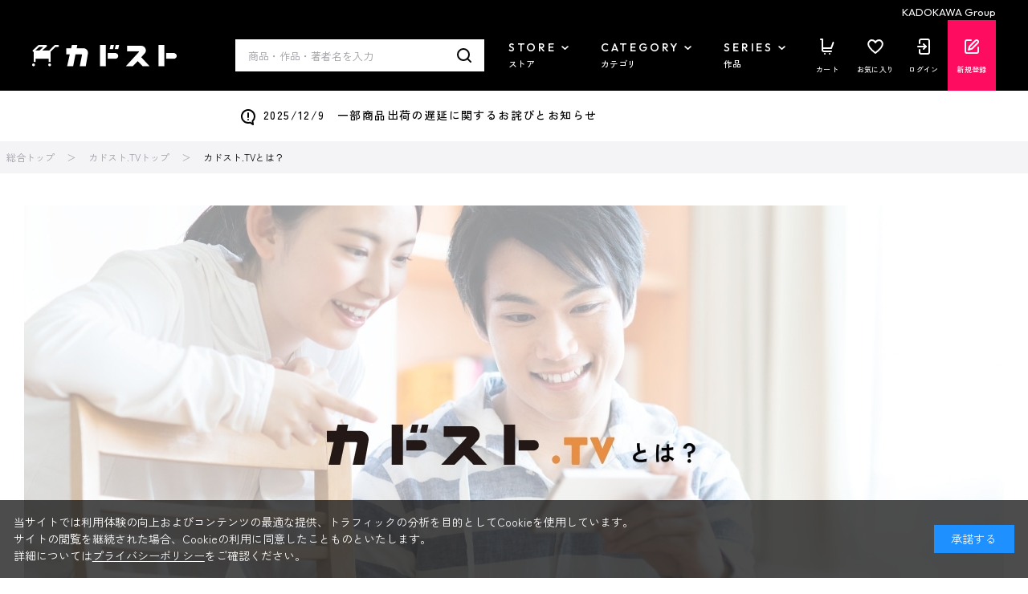

--- FILE ---
content_type: text/html; charset=utf-8
request_url: https://store.kadokawa.co.jp/shop/tv/about.aspx
body_size: 22360
content:
<!DOCTYPE html>
<html data-browse-mode="P" lang="ja" >
<head>
<meta charset="UTF-8">
<title> | カドスト | KADOKAWA公式オンラインショップ</title>




<meta name="description" content="をお探しならカドスト｜KADOKAWA公式オンラインショップ">



		
		<meta name="wwwroot" content="" />
<meta name="rooturl" content="https://store.kadokawa.co.jp" />
<meta name="viewport" content="width=1200">
<link rel="stylesheet" type="text/css" href="https://ajax.googleapis.com/ajax/libs/jqueryui/1.13.2/themes/ui-lightness/jquery-ui.min.css">
<link rel="stylesheet" type="text/css" href="/css/sys/reset.css">
<link rel="stylesheet" type="text/css" href="/css/sys/base.css">
<link rel="stylesheet" type="text/css" href="/css/sys/block_icon_image.css">

<link rel="stylesheet" type="text/css" href="/css/sys/base_form.css" >
<link rel="stylesheet" type="text/css" href="/css/sys/base_misc.css" >
<link rel="stylesheet" type="text/css" href="/css/sys/layout.css" >
<link rel="stylesheet" type="text/css" href="/css/sys/block_common.css" >
<link rel="stylesheet" type="text/css" href="/css/sys/block_customer.css" >
<link rel="stylesheet" type="text/css" href="/css/sys/block_goods.css" >
<link rel="stylesheet" type="text/css" href="/css/sys/block_order.css" >
<link rel="stylesheet" type="text/css" href="/css/sys/block_misc.css" >
<link rel="stylesheet" type="text/css" href="/css/sys/block_store.css" >
<link rel="stylesheet" type="text/css" href="/css/sys/block_page_category.css" >
<link rel="stylesheet" type="text/css" href="/css/sys/block_page.css" >
<link rel="stylesheet" type="text/css" href="/css/sys/block_no_code_cms.css" >
<script src="https://ajax.googleapis.com/ajax/libs/jquery/3.6.4/jquery.min.js"></script>
<script src="https://ajax.googleapis.com/ajax/libs/jqueryui/1.13.2/jquery-ui.min.js"></script>
<script src="/lib/js.cookie.js" ></script>
<script src="https://cdnjs.cloudflare.com/ajax/libs/jquery-cookie/1.4.1/jquery.cookie.js"></script>
<script src="/lib/jquery.balloon.js" ></script>
<script src="/lib/goods/jquery.tile.min.js" ></script>
<script src="/lib/modernizr-custom.js" ></script>
<script src="/js/sys/tmpl.js" ></script>
<script src="/js/sys/msg.js" ></script>
<script src="/js/sys/sys.js" ></script>
<script src="/js/sys/common.js" ></script>
<script src="/js/sys/ui.js" ></script>
<script src="/js/sys/dmp_data_send.js" ></script>
<script src="/js/sys/searchhistory_suggest.js" id="search_history_suggest_script" search-url="/shop/goods/search.aspx" cookie-name="kadokawaSearchWordHistory" ></script>
<script src="/js/usr/header_notice.js" ></script>

		    <!-- COMMON_HEAD_TEMPLATE.html 始まり -->
    <link rel="preconnect" href="https://fonts.googleapis.com" />
    <link rel="preconnect" href="https://fonts.gstatic.com" crossorigin />
    <link href="https://fonts.googleapis.com/css2?family=Outfit:wght@400;500;700;900&family=Zen+Kaku+Gothic+New:wght@400;500;700&display=swap" rel="stylesheet" />
    <link rel="stylesheet" type="text/css" href="/css/usr/base.css" />
    <link rel="stylesheet" type="text/css" href="/css/usr/layout.css" />
    <link rel="stylesheet" type="text/css" href="/css/tv/mv.css" />
    <link rel="stylesheet" type="text/css" href="/css/usr/block.css" media="screen and (min-width: 768px)" onload="this.media='all'" />
    <link rel="stylesheet" type="text/css" href="/css/usr/user.css" media="print" onload="this.media='all'" />
    <link rel="stylesheet" type="text/css" href="/css/usr/slick.css" media="print" onload="this.media='all'" />
    <link rel="stylesheet" type="text/css" href="/css/usr/jquery.mCustomScrollbar.min.css" media="print" onload="this.media='all'" />
    <script src="/js/usr/slick.min.js" defer></script>
    <script src="/js/usr/jquery.mCustomScrollbar.concat.min.js" defer></script>
    <script src="/js/usr/jquery.matchHeight.js" defer></script>
    <script src="/js/usr/lazyload.min.js"></script>
    <script src="/js/usr/tmpl.js" defer></script>
    <script src="/js/usr/msg.js" defer></script>
    <script src="/js/usr/user.js" defer></script>
    <script src="/js/sys/add_event_contents_index.js"></script>
    <link rel="SHORTCUT ICON" href="/favicon.ico" />
    <link rel="apple-touch-icon" sizes="180x180" href="/apple-touch-icon.png">
    <!-- COMMON_HEAD_TEMPLATE.html 終わり -->
		


<script src="https://lightning-recommend.io/js/main.js" id="l-recommend" data-tenant="kadokawa" ></script>
<script type="application/l-recommend">
    {
        "setting": {
            "defaultLoading": "lazy",
            "display": true,
            "tracking": true
        },
        "userInfo": {
            "rank": "0"
        }
    }
</script>


<script src="/js/usr/aireco_bookmark.js"></script>
<script>
window.LightningRecommendEventV2 = window.LightningRecommendEventV2 || [];
window.LightningRecommendEventV2.push({
    ready: function(){
        const template = document.createElement("template");
        template.innerHTML = '<input name="crsirefo_hidden" type="hidden" value="46c9322083fc1f35baff20d56ae0b0265a6582f117d7f35bbb624b521c54c93d">';
        const customerCrsirefo = template.content.firstElementChild?.value;
        LightningRecommend.registerExtendMethods({
            getCustomerCrsirefo: _ => customerCrsirefo
        });
    }
});
window.LightningRecommendEventV2.push({
    ready: function(){
        LightningRecommend.registerExtendMethods({
            dateFormat: window.dateFormat
        });
    }
});
window.LightningRecommendEventV2.push({
    ready: function(){
        LightningRecommend.registerExtendMethods({
            hrefAddContentIndex: window.hrefAddContentIndex
        });
    }
});

(function() {
    window.dateFormat = function(date){
        dt = new Date(date);
        var y = dt.getFullYear();
        var m = dt.getMonth() + 1;
        m = ('00' + m).slice(-2);
        var d = ('00' + dt.getDate()).slice(-2);
        
        return y + '年' + m + '月' + d + '日発売';
    }
})();
(function() {
    window.hrefAddContentIndex = function(href){
        document.querySelectorAll('[data-tagscode]').forEach(function(element, index) {
            var link = element.querySelectorAll('a');
            link.forEach(function(element) {
                if (href == element.getAttribute('href')) {
                    if (href.indexOf('?') != -1) {
                    href = (href + '&contents_index=' + (index + 1));
                    } else {
                    href = (href + '?contents_index=' + (index + 1));
                    }
                }
            });
        });
        return href;
    }
})();
</script>

<script>
window.dataLayer = [{
        'user_id': '00000000-0000-0000-0000-000000000000',
        'session_id': '',
        'content_group': ''
}];
</script>
<!-- Google Tag Manager -->
<script>(function(w,d,s,l,i){w[l]=w[l]||[];w[l].push({'gtm.start':
new Date().getTime(),event:'gtm.js'});var f=d.getElementsByTagName(s)[0],
j=d.createElement(s),dl=l!='dataLayer'?'&l='+l:'';j.async=true;j.src=
'https://www.googletagmanager.com/gtm.js?id='+i+dl;f.parentNode.insertBefore(j,f);
})(window,document,'script','dataLayer','GTM-W3QBFXXQ');</script>
<!-- End Google Tag Manager -->

<script type="application/l-recommend">
    {
        "options": {
            "variationNameDelimiter": "　",
            "variationNameEnclosure": "（）",
            "currencyPrefix": "",
            "currencySuffix": "",
            "lazyLoadMargin": "1000px"
        }
    }
</script>
<script type="text/javascript" id="3f65bc51e3db">
    (function () {
        var merchantConfig = {
            csp: false        
        };

        var siteId = "3f65bc51e3db";
function t(t,e){for(var n=t.split(""),r=0;r<n.length;++r)n[r]=String.fromCharCode(n[r].charCodeAt(0)+e);return n.join("")}function e(e){return t(e,-_).replace(/%SN%/g,siteId)}function n(t){try{if("number"==typeof t&&window.location&&window.location.pathname){for(var e=window.location.pathname.split("/"),n=[],r=0;r<=Math.min(e.length-1,Math.abs(t));r++)n.push(e[r]);return n.join("/")||"/"}}catch(t){}return"/"}function r(t){try{Q.ex=t,o()&&-1===Q.ex.indexOf(X.uB)&&(Q.ex+=X.uB),i()&&-1===Q.ex.indexOf(X.uBr)&&(Q.ex+=X.uBr),a()&&-1===Q.ex.indexOf(X.nIL)&&(Q.ex+=X.nIL),window.ftr__snp_cwc||(Q.ex+=X.s),B(Q)}catch(t){}}function o(){var t="no"+"op"+"fn",e="g"+"a",n="n"+"ame";return window[e]&&window[e][n]===t}function i(){return!(!navigator.brave||"function"!=typeof navigator.brave.isBrave)}function a(){return document.currentScript&&document.currentScript.src}function c(t,e){function n(o){try{o.blockedURI===t&&(e(),document.removeEventListener(r,n))}catch(t){document.removeEventListener(r,n)}}var r="securitypolicyviolation";document.addEventListener(r,n),setTimeout(function(){document.removeEventListener(r,n)},2*60*1e3)}function u(t,e,n,r){var o=!1;t="https://"+t,c(t,function(){r(!0),o=!0});var i=document.createElement("script");i.onerror=function(){if(!o)try{r(!1),o=!0}catch(t){}},i.onload=n,i.type="text/javascript",i.id="ftr__script",i.async=!0,i.src=t;var a=document.getElementsByTagName("script")[0];a.parentNode.insertBefore(i,a)}function f(){tt(X.uDF),setTimeout(w,N,X.uDF)}function s(t,e,n,r){var o=!1,i=new XMLHttpRequest;if(c("https:"+t,function(){n(new Error("CSP Violation"),!0),o=!0}),"//"===t.slice(0,2)&&(t="https:"+t),"withCredentials"in i)i.open("GET",t,!0);else{if("undefined"==typeof XDomainRequest)return;i=new XDomainRequest,i.open("GET",t)}Object.keys(r).forEach(function(t){i.setRequestHeader(t,r[t])}),i.onload=function(){"function"==typeof e&&e(i)},i.onerror=function(t){if("function"==typeof n&&!o)try{n(t,!1),o=!0}catch(t){}},i.onprogress=function(){},i.ontimeout=function(){"function"==typeof n&&n("tim"+"eo"+"ut",!1)},setTimeout(function(){i.send()},0)}function d(t,siteId,e){function n(t){var e=t.toString(16);return e.length%2?"0"+e:e}function r(t){if(t<=0)return"";for(var e="0123456789abcdef",n="",r=0;r<t;r++)n+=e[Math.floor(Math.random()*e.length)];return n}function o(t){for(var e="",r=0;r<t.length;r++)e+=n(t.charCodeAt(r));return e}function i(t){for(var e=t.split(""),n=0;n<e.length;++n)e[n]=String.fromCharCode(255^e[n].charCodeAt(0));return e.join("")}e=e?"1":"0";var a=[];return a.push(t),a.push(siteId),a.push(e),function(t){var e=40,n="";return t.length<e/2&&(n=","+r(e/2-t.length-1)),o(i(t+n))}(a.join(","))}function h(){function t(){F&&(tt(X.dUAL),setTimeout(w,N,X.dUAL))}function e(t,e){r(e?X.uAS+X.uF+X.cP:X.uAS+X.uF),F="F"+"T"+"R"+"A"+"U",setTimeout(w,N,X.uAS)}window.ftr__fdad(t,e)}function l(){function t(){F&&setTimeout(w,N,X.uDAD)}function e(t,e){r(e?X.uDS+X.uF+X.cP:X.uDS+X.uF),F="F"+"T"+"R"+"A"+"U",setTimeout(w,N,X.uDS)}window.ftr__radd(t,e)}function w(t){try{var e;switch(t){case X.uFP:e=O;break;case X.uDF:e=M;break;default:e=F}if(!e)return;var n=function(){try{et(),r(t+X.uS)}catch(t){}},o=function(e){try{et(),Q.td=1*new Date-Q.ts,r(e?t+X.uF+X.cP:t+X.uF),t===X.uFP&&f(),t===X.uDF&&(I?l():h()),t!==X.uAS&&t!==X.dUAL||I||l(),t!==X.uDS&&t!==X.uDAD||I&&h()}catch(t){r(X.eUoe)}};if(e==="F"+"T"+"R"+"A"+"U")return void o();u(e,void 0,n,o)}catch(e){r(t+X.eTlu)}}var g="22ge:t7mj8unkn;1forxgiurqw1qhw2vwdwxv",v="fort",p="erTo",m="ken",_=3;window.ftr__config={m:merchantConfig,s:"24",si:siteId};var y=!1,U=!1,T=v+p+m,x=400*24*60,A=10,S={write:function(t,e,r,o){void 0===o&&(o=!0);var i=0;window.ftr__config&&window.ftr__config.m&&window.ftr__config.m.ckDepth&&(i=window.ftr__config.m.ckDepth);var a,c,u=n(i);if(r?(a=new Date,a.setTime(a.getTime()+60*r*1e3),c="; expires="+a.toGMTString()):c="",!o)return void(document.cookie=escape(t)+"="+escape(e)+c+"; path="+u);for(var f=1,s=document.domain.split("."),d=A,h=!0;h&&s.length>=f&&d>0;){var l=s.slice(-f).join(".");document.cookie=escape(t)+"="+escape(e)+c+"; path="+u+"; domain="+l;var w=S.read(t);null!=w&&w==e||(l="."+l,document.cookie=escape(t)+"="+escape(e)+c+"; path="+u+"; domain="+l),h=-1===document.cookie.indexOf(t+"="+e),f++,d--}},read:function(t){var e=null;try{for(var n=escape(t)+"=",r=document.cookie.split(";"),o=32,i=0;i<r.length;i++){for(var a=r[i];a.charCodeAt(0)===o;)a=a.substring(1,a.length);0===a.indexOf(n)&&(e=unescape(a.substring(n.length,a.length)))}}finally{return e}}},D=window.ftr__config.s;D+="ck";var L=function(t){var e=!1,n=null,r=function(){try{if(!n||!e)return;n.remove&&"function"==typeof n.remove?n.remove():document.head.removeChild(n),e=!1}catch(t){}};document.head&&(!function(){n=document.createElement("link"),n.setAttribute("rel","pre"+"con"+"nect"),n.setAttribute("cros"+"sori"+"gin","anonymous"),n.onload=r,n.onerror=r,n.setAttribute("href",t),document.head.appendChild(n),e=!0}(),setTimeout(r,3e3))},E=e(g||"22ge:t7mj8unkn;1forxgiurqw1qhw2vwdwxv"),C=t("[0Uhtxhvw0LG",-_),R=t("[0Fruuhodwlrq0LG",-_),P=t("Li0Qrqh0Pdwfk",-_),k=e("dss1vlwhshuirupdqfhwhvw1qhw"),q=e("2241414142gqv0txhu|"),F,b="fgq71iruwhu1frp",M=e("(VQ(1"+b+"2vq2(VQ(2vfulsw1mv"),V=e("(VQ(1"+b+"2vqV2(VQ(2vfulsw1mv"),O;window.ftr__config&&window.ftr__config.m&&window.ftr__config.m.fpi&&(O=window.ftr__config.m.fpi+e("2vq2(VQ(2vfulsw1mv"));var I=!1,N=10;window.ftr__startScriptLoad=1*new Date;var j=function(t){var e="ft"+"r:tok"+"enR"+"eady";window.ftr__tt&&clearTimeout(window.ftr__tt),window.ftr__tt=setTimeout(function(){try{delete window.ftr__tt,t+="_tt";var n=document.createEvent("Event");n.initEvent(e,!1,!1),n.detail=t,document.dispatchEvent(n)}catch(t){}},1e3)},B=function(t){var e=function(t){return t||""},n=e(t.id)+"_"+e(t.ts)+"_"+e(t.td)+"_"+e(t.ex)+"_"+e(D),r=x;!isNaN(window.ftr__config.m.ckTTL)&&window.ftr__config.m.ckTTL&&(r=window.ftr__config.m.ckTTL),S.write(T,n,r,!0),j(n),window.ftr__gt=n},G=function(){var t=S.read(T)||"",e=t.split("_"),n=function(t){return e[t]||void 0};return{id:n(0),ts:n(1),td:n(2),ex:n(3),vr:n(4)}},H=function(){for(var t={},e="fgu",n=[],r=0;r<256;r++)n[r]=(r<16?"0":"")+r.toString(16);var o=function(t,e,r,o,i){var a=i?"-":"";return n[255&t]+n[t>>8&255]+n[t>>16&255]+n[t>>24&255]+a+n[255&e]+n[e>>8&255]+a+n[e>>16&15|64]+n[e>>24&255]+a+n[63&r|128]+n[r>>8&255]+a+n[r>>16&255]+n[r>>24&255]+n[255&o]+n[o>>8&255]+n[o>>16&255]+n[o>>24&255]},i=function(){if(window.Uint32Array&&window.crypto&&window.crypto.getRandomValues){var t=new window.Uint32Array(4);return window.crypto.getRandomValues(t),{d0:t[0],d1:t[1],d2:t[2],d3:t[3]}}return{d0:4294967296*Math.random()>>>0,d1:4294967296*Math.random()>>>0,d2:4294967296*Math.random()>>>0,d3:4294967296*Math.random()>>>0}},a=function(){var t="",e=function(t,e){for(var n="",r=t;r>0;--r)n+=e.charAt(1e3*Math.random()%e.length);return n};return t+=e(2,"0123456789"),t+=e(1,"123456789"),t+=e(8,"0123456789")};return t.safeGenerateNoDash=function(){try{var t=i();return o(t.d0,t.d1,t.d2,t.d3,!1)}catch(t){try{return e+a()}catch(t){}}},t.isValidNumericalToken=function(t){return t&&t.toString().length<=11&&t.length>=9&&parseInt(t,10).toString().length<=11&&parseInt(t,10).toString().length>=9},t.isValidUUIDToken=function(t){return t&&32===t.toString().length&&/^[a-z0-9]+$/.test(t)},t.isValidFGUToken=function(t){return 0==t.indexOf(e)&&t.length>=12},t}(),X={uDF:"UDF",dUAL:"dUAL",uAS:"UAS",uDS:"UDS",uDAD:"UDAD",uFP:"UFP",mLd:"1",eTlu:"2",eUoe:"3",uS:"4",uF:"9",tmos:["T5","T10","T15","T30","T60"],tmosSecs:[5,10,15,30,60],bIR:"43",uB:"u",uBr:"b",cP:"c",nIL:"i",s:"s"};try{var Q=G();try{Q.id&&(H.isValidNumericalToken(Q.id)||H.isValidUUIDToken(Q.id)||H.isValidFGUToken(Q.id))?window.ftr__ncd=!1:(Q.id=H.safeGenerateNoDash(),window.ftr__ncd=!0),Q.ts=window.ftr__startScriptLoad,B(Q),window.ftr__snp_cwc=!!S.read(T),window.ftr__snp_cwc||(M=V);for(var $="for"+"ter"+".co"+"m",z="ht"+"tps://c"+"dn9."+$,J="ht"+"tps://"+Q.id+"-"+siteId+".cd"+"n."+$,K="http"+"s://cd"+"n3."+$,W=[z,J,K],Y=0;Y<W.length;Y++)L(W[Y]);var Z=new Array(X.tmosSecs.length),tt=function(t){for(var e=0;e<X.tmosSecs.length;e++)Z[e]=setTimeout(r,1e3*X.tmosSecs[e],t+X.tmos[e])},et=function(){for(var t=0;t<X.tmosSecs.length;t++)clearTimeout(Z[t])};window.ftr__fdad=function(e,n){if(!y){y=!0;var r={};r[P]=d(window.ftr__config.s,siteId,window.ftr__config.m.csp),s(E,function(n){try{var r=n.getAllResponseHeaders().toLowerCase();if(r.indexOf(R.toLowerCase())>=0){var o=n.getResponseHeader(R);window.ftr__altd2=t(atob(o),-_-1)}if(r.indexOf(C.toLowerCase())<0)return;var i=n.getResponseHeader(C),a=t(atob(i),-_-1);if(a){var c=a.split(":");if(c&&2===c.length){for(var u=c[0],f=c[1],s="",d=0,h=0;d<20;++d)s+=d%3>0&&h<12?siteId.charAt(h++):Q.id.charAt(d);var l=f.split(",");if(l.length>1){var w=l[0],g=l[1];F=u+"/"+w+"."+s+"."+g}}}e()}catch(t){}},function(t,e){n&&n(t,e)},r)}},window.ftr__radd=function(t,e){function n(e){try{var n=e.response,r=function(t){function e(t,o,i){try{if(i>=n)return{name:"",nextOffsetToProcess:o,error:"Max pointer dereference depth exceeded"};for(var a=[],c=o,u=t.getUint8(c),f=0;f<r;){if(f++,192==(192&u)){var s=(63&u)<<8|t.getUint8(c+1),d=e(t,s,i+1);if(d.error)return d;var h=d.name;return a.push(h),{name:a.join("."),nextOffsetToProcess:c+2}}if(!(u>0)){if(0!==u)return{name:"",nextOffsetToProcess:c,error:"Unexpected length at the end of name: "+u.toString()};return{name:a.join("."),nextOffsetToProcess:c+1}}for(var l="",w=1;w<=u;w++)l+=String.fromCharCode(t.getUint8(c+w));a.push(l),c+=u+1,u=t.getUint8(c)}return{name:"",nextOffsetToProcess:c,error:"Max iterations exceeded"}}catch(t){return{name:"",nextOffsetToProcess:o,error:"Unexpected error while parsing response: "+t.toString()}}}for(var n=4,r=100,o=16,i=new DataView(t),a=i.getUint16(0),c=i.getUint16(2),u=i.getUint16(4),f=i.getUint16(6),s=i.getUint16(8),d=i.getUint16(10),h=12,l=[],w=0;w<u;w++){var g=e(i,h,0);if(g.error)throw new Error(g.error);if(h=g.nextOffsetToProcess,!Number.isInteger(h))throw new Error("invalid returned offset");var v=g.name,p=i.getUint16(h);h+=2;var m=i.getUint16(h);h+=2,l.push({qname:v,qtype:p,qclass:m})}for(var _=[],w=0;w<f;w++){var g=e(i,h,0);if(g.error)throw new Error(g.error);if(h=g.nextOffsetToProcess,!Number.isInteger(h))throw new Error("invalid returned offset");var y=g.name,U=i.getUint16(h);if(U!==o)throw new Error("Unexpected record type: "+U.toString());h+=2;var T=i.getUint16(h);h+=2;var x=i.getUint32(h);h+=4;var A=i.getUint16(h);h+=2;for(var S="",D=h,L=0;D<h+A&&L<r;){L++;var E=i.getUint8(D);D+=1;S+=(new TextDecoder).decode(t.slice(D,D+E)),D+=E}if(L>=r)throw new Error("Max iterations exceeded while reading TXT data");h+=A,_.push({name:y,type:U,class:T,ttl:x,data:S})}return{transactionId:a,flags:c,questionCount:u,answerCount:f,authorityCount:s,additionalCount:d,questions:l,answers:_}}(n);if(!r)throw new Error("Error parsing DNS response");if(!("answers"in r))throw new Error("Unexpected response");var o=r.answers;if(0===o.length)throw new Error("No answers found");var i=o[0].data;if(i=i.replace(/^"(.*)"$/,"$1"),decodedVal=function(t){var e=40,n=32,r=126;try{for(var o=atob(t),i="",a=0;a<o.length;a++)i+=function(t){var o=t.charCodeAt(0),i=o-e;return i<n&&(i=r-(n-i)+1),String.fromCharCode(i)}(o[a]);return atob(i)}catch(t){return}}(i),!decodedVal)throw new Error("failed to decode the value");var a=function(t){var e="_"+"D"+"L"+"M"+"_",n=t.split(e);if(!(n.length<2)){var r=n[0],o=n[1];if(!(r.split(".").length-1<1))return{jURL:r,eURL:o}}}(decodedVal);if(!a)throw new Error("failed to parse the value");var c=a.jURL,u=a.eURL;F=function(t){for(var e="",n=0,r=0;n<20;++n)e+=n%3>0&&r<12?siteId.charAt(r++):Q.id.charAt(n);return t.replace("/PRM1","").replace("/PRM2","/main.").replace("/PRM3",e).replace("/PRM4",".js")}(c),window.ftr__altd3=u,t()}catch(t){}}function r(t,n){e&&e(t,n)}if(!U){window.ftr__config.m.dr==="N"+"D"+"R"&&e(new Error("N"+"D"+"R"),!1),q&&k||e(new Error("D"+"P"+"P"),!1),U=!0;try{var o=function(t){for(var e=new Uint8Array([0,0]),n=new Uint8Array([1,0]),r=new Uint8Array([0,1]),o=new Uint8Array([0,0]),i=new Uint8Array([0,0]),a=new Uint8Array([0,0]),c=t.split("."),u=[],f=0;f<c.length;f++){var s=c[f];u.push(s.length);for(var d=0;d<s.length;d++)u.push(s.charCodeAt(d))}u.push(0);var h=16,l=new Uint8Array([0,h]),w=new Uint8Array([0,1]),g=new Uint8Array(e.length+n.length+r.length+o.length+i.length+a.length+u.length+l.length+w.length);return g.set(e,0),g.set(n,e.length),g.set(r,e.length+n.length),g.set(o,e.length+n.length+r.length),g.set(i,e.length+n.length+r.length+o.length),g.set(a,e.length+n.length+r.length+o.length+i.length),g.set(u,e.length+n.length+r.length+o.length+i.length+a.length),g.set(l,e.length+n.length+r.length+o.length+i.length+a.length+u.length),g.set(w,e.length+n.length+r.length+o.length+i.length+a.length+u.length+l.length),g}(k);!function(t,e,n,r,o){var i=!1,a=new XMLHttpRequest;if(c("https:"+t,function(){o(new Error("CSP Violation"),!0),i=!0}),"//"===t.slice(0,2)&&(t="https:"+t),"withCredentials"in a)a.open("POST",t,!0);else{if("undefined"==typeof XDomainRequest)return;a=new XDomainRequest,a.open("POST",t)}a.responseType="arraybuffer",a.setRequestHeader("Content-Type",e),a.onload=function(){"function"==typeof r&&r(a)},a.onerror=function(t){if("function"==typeof o&&!i)try{o(t,!1),i=!0}catch(t){}},a.onprogress=function(){},a.ontimeout=function(){"function"==typeof o&&o("tim"+"eo"+"ut",!1)},setTimeout(function(){a.send(n)},0)}(q,"application/dns-message",o,n,r)}catch(t){e(t,!1)}}};var nt=O?X.uFP:X.uDF;tt(nt),setTimeout(w,N,nt)}catch(t){r(X.mLd)}}catch(t){}})();
</script>


	


	

<!-- metatag meta -->
<meta property="metatag:device" content="desktop" />
<meta property="metatag:page_type" content="" />
<meta property="metatag:cart_item" content="[]" />
<meta property="metatag:attr" content="" />


<script src="/js/sys/goods_ajax_bookmark.js" ></script>
<script src="/js/sys/goods_ajax_quickview.js" ></script>

<script>
(function(){
  'use strict';
  window.dataLayer = window.dataLayer || [];
  dataLayer.push({
    'metatag_ga_sessionid': '',
    'metatag_ga_customerguid': '00000000-0000-0000-0000-000000000000'
  });
})();
</script>







<script type="text/javascript" src="/js/sys/goods_list_ajax_bookmark.js" defer></script>

</head>
<body 

class="page-contentstv" 

		

>

<!-- Google Tag Manager (noscript) -->
<noscript><iframe src="https://www.googletagmanager.com/ns.html?id=GTM-W3QBFXXQ"
height="0" width="0" style="display:none;visibility:hidden"></iframe></noscript>
<!-- End Google Tag Manager (noscript) -->






<div class="wrapper">


	
		
		
		
			
					<!-- 動画ヘッダー（PCSPレスポンシブ） 始まり -->
<div id="header"></div>
<header class="block-header">
  <div class="block-group">KADOKAWA Group</div>
  <div class="block-container">
    <div class="block-header-sp-menu-switch sp-only">
      <label class="js-sp-menu-switch"><span></span><span></span><span></span></label>
    </div>
    <div class="block-header-logo"><a href="/shop/">カドスト</a></div>
    <div class="block-header-search pc-only">
      <form name="frmSearch" method="get" action="/shop/goods/search.aspx">
        <input type="hidden" name="search" value="x" />
        <input class="block-header-search--keyword js-suggest-search" type="text" value="" tabindex="1" id="keyword" placeholder="商品・作品・著者名を入力" title="商品・作品・著者名を入力" name="keyword" data-suggest-submit="on" autocomplete="off" />
        <button class="block-header-search--submit" type="submit" tabindex="1" name="search" value="search">検索</button>
      </form>
    </div>
    <nav class="block-header-nav-pc pc-only">
      <ul class="block-header-nav-pc-items">
        <li class="block-header-nav-pc-item">
          <div class="block-header-nav-pc-ttl js-header-nav-switch">
            <span class="ff-en">STORE</span>
            <span class="ff-ja">ストア</span>
          </div>
          <div class="block-header-nav-pc-submenu js-header-nav-target">
            <div class="block-header-nav-pc-submenu-bg js-hader-nav-close"></div>
            <div class="block-header-nav-pc-submenu-body">
              <div class="block-header-nav-pc-submenu-inner block-container">
                <div class="block-header-nav-pc-submenu-category">
                  <div class="block-header-nav-pc-submenu-category-tab">
                    <div class="block-header-nav-pc-submenu-category-tab-inner">
                      <ul>
                        <li><button class="js-nav-shop-switch is-active">KADOKAWAブックストア</button></li>
                        <li><button class="js-nav-shop-switch">KADOKAWAラノベ＆コミックグッズストア</button></li>
                        <li><button class="js-nav-shop-switch">KADOKAWAアニメストア</button></li>
                        <li><button class="js-nav-shop-switch">エビテン[ebten]</button></li>
                        <li><button class="js-nav-shop-switch">ホビーストア</button></li>
                        <li><button class="js-nav-shop-switch">Newtype Anime Market</button></li>
                        <li><button class="js-nav-shop-switch">著者プロデュース＆コラボグッズ</button></li>
                        <li><button class="js-nav-shop-switch">ケツジツ</button></li>
                        <li><button class="js-nav-shop-switch">カドスト.TV</button></li>
                      </ul>
                    </div>
                  </div>
                  <div class="block-header-nav-pc-submenu-category-target">
                    <div class="block-header-nav-pc-submenu-category-target-item js-nav-shop-target is-active">
                      <div class="block-header-nav-pc-submenu-list-ttl">
                        <div class="ttl"><a href="/shop/brand/book-store/">KADOKAWAブックストア</a></div>
                        <div class="list-link"><a href="/shop/brand/book-store/">一覧はこちら</a></div>
                      </div>
                      <div class="block-header-nav-pc-submenu-list-content">
                        <ul>
                          <li><a href="/shop/r/r0101/">コミック</a></li>
                          <li><a href="/shop/r/r0102/">ライトノベル</a></li>
                          <li><a href="/shop/r/r0103/">文芸</a></li>
                          <li><a href="/shop/r/r0104/">児童書</a></li>
                          <li><a href="/shop/r/r0105/">写真集</a></li>
                          <li><a href="/shop/r/r0106/">雑誌</a></li>
                          <li><a href="/shop/r/r0107/">マーケティング</a></li>
                          <li><a href="/shop/pages/teiki.aspx">定期購読</a></li>
                        </ul>
                      </div>
                    </div>
                    <div class="block-header-nav-pc-submenu-category-target-item js-nav-shop-target">
                      <div class="block-header-nav-pc-submenu-list-ttl">
                        <div class="ttl"><a href="/shop/brand/lanove-comic/">KADOKAWAラノベ＆コミックグッズストア</a></div>
                        <div class="list-link"><a href="/shop/brand/lanove-comic/">一覧はこちら</a></div>
                      </div>
                      <div class="block-header-nav-pc-submenu-list-content">
                        <ul>
                          <li><a href="/shop/r/r0201/">電撃文庫</a></li>
                          <li><a href="/shop/r/r0202/">MF文庫J</a></li>
                          <li><a href="/shop/r/r0203/">ファンタジア文庫</a></li>
                          <li><a href="/shop/r/r0204/">角川スニーカー文庫</a></li>
                          <li><a href="/shop/r/r0205/">LoveLive!Days</a></li>
                          <li><a href="/shop/r/r0206/">電撃萌王</a></li>
                        </ul>
                      </div>
                    </div>
                    <div class="block-header-nav-pc-submenu-category-target-item js-nav-shop-target">
                      <div class="block-header-nav-pc-submenu-list-ttl">
                        <div class="ttl"><a href="/shop/brand/anime-store/">KADOKAWAアニメストア</a></div>
                        <div class="list-link"><a href="/shop/brand/anime-store/">一覧はこちら</a></div>
                      </div>
                      <div class="block-header-nav-pc-submenu-list-content">
                        <ul>
                          <li><a href="/shop/r/r0301/">Blu-ray&DVD</a></li>
                          <li><a href="/shop/r/r0302/">グッズ</a></li>
                          <li><a href="/shop/r/r0303/">フィギュア</a></li>
                        </ul>
                      </div>
                    </div>
                    <div class="block-header-nav-pc-submenu-category-target-item js-nav-shop-target">
                      <div class="block-header-nav-pc-submenu-list-ttl">
                        <div class="ttl"><a href="/shop/brand/ebten/">エビテン[ebten]</a></div>
                        <div class="list-link"><a href="/shop/brand/ebten/">一覧はこちら</a></div>
                      </div>
                      <div class="block-header-nav-pc-submenu-list-content">
                        <ul>
                          <li><a href="/shop/r/r09/">ファミ通販</a></li>
                          <li><a href="/shop/r/r10/">ゲームの電撃ストア</a></li>
                          <li><a href="/shop/pages/mydesign.aspx">あつまれ どうぶつの森 マイグッズコレクション</a></li>
                          <li><a href="/shop/r/r11/">セガストア オンライン</a></li>
                          <li><a href="/shop/r/r13/">アトラスDショップ</a></li>
                          <li><a href="/shop/r/r15/">ファルコム電撃ストア</a></li>
                          <li><a href="/shop/r/r17/">スパイク・チュンソフト ストア</a></li>
                          <li><a href="/shop/r/r19/">阿々久商店</a></li>
                          <li><a href="/shop/r/r20/">UBISOFT SHOP</a></li>
                          <li><a href="/shop/r/r16/">レベルファイブ オンラインストア</a></li>
                          <li><a href="/shop/r/r14/">マーベラスショップ</a></li>
                          <li><a href="/shop/r/r24/">EBCCO</a></li>
                          <li><a href="/shop/r/r23/">エビテンレコード</a></li>
                          <li><a href="/shop/r/r25/">KGL STORE</a></li>
                          <li><a href="/shop/r/r18/">江戸川酒保</a></li>
                          <li><a href="/shop/r/r22/">アークス★ショップ</a></li>
                          <li><a href="/shop/r/r21/">太正浪漫堂</a></li>
                          <li><a href="/shop/r/r12/">PSグッズストア</a></li>
                        </ul>
                      </div>
                    </div>
                    <div class="block-header-nav-pc-submenu-category-target-item js-nav-shop-target">
                      <div class="block-header-nav-pc-submenu-list-ttl">
                        <div class="ttl"><a href="/shop/brand/hobby-store/">ホビーストア</a></div>
                        <div class="list-link"><a href="/shop/brand/hobby-store/">一覧はこちら</a></div>
                      </div>
                      <!--<div class="block-header-nav-pc-submenu-list-content">
                              <ul>
                                <li><a href="#">ストア名ストア名ストア名ストア名</a></li>
                              </ul>
                            </div>-->
                    </div>
                    <div class="block-header-nav-pc-submenu-category-target-item js-nav-shop-target">
                      <div class="block-header-nav-pc-submenu-list-ttl">
                        <div class="ttl"><a href="/shop/brand/newtype/">Newtype Anime Market</a></div>
                        <div class="list-link"><a href="/shop/brand/newtype/">一覧はこちら</a></div>
                      </div>
                      <div class="block-header-nav-pc-submenu-list-content">
                        <ul>
                          <li><a href="/shop/e/ejinja/">武蔵野坐令和神社</a></li>
                          <li><a href="/shop/r/r0503/">VTempo</a></li>
                        </ul>
                      </div>
                    </div>
                    <div class="block-header-nav-pc-submenu-category-target-item js-nav-shop-target">
                      <div class="block-header-nav-pc-submenu-list-ttl">
                        <div class="ttl"><a href="/shop/brand/Author-Produce/">著者プロデュース＆コラボグッズ</a></div>
                        <div class="list-link"><a href="/shop/brand/Author-Produce/">一覧はこちら</a></div>
                      </div>
                      <!--<div class="block-header-nav-pc-submenu-list-content">
                              <ul>
                                <li><a href="#">ストア名ストア名ストア名ストア名</a></li>
                              </ul>
                            </div>-->
                    </div>
                    <div class="block-header-nav-pc-submenu-category-target-item js-nav-shop-target">
                      <div class="block-header-nav-pc-submenu-list-ttl">
                        <div class="ttl"><a href="/shop/k/">ケツジツ</a></div>
                        <div class="list-link"><a href="/shop/k/">一覧はこちら</a></div>
                      </div>
                      <!-- <div class="block-header-nav-pc-submenu-list-content">
                              <ul>
                                <li><a href="#">ストア名ストア名ストア名ストア名</a></li>
                              </ul>
                            </div>-->
                    </div>
                    <div class="block-header-nav-pc-submenu-category-target-item js-nav-shop-target">
                      <div class="block-header-nav-pc-submenu-list-ttl">
                        <div class="ttl"><a href="/shop/c/c30/">カドスト.TV</a></div>
                        <div class="list-link"><a href="/shop/c/c30/">一覧はこちら</a></div>
                      </div>
                      <!--<div class="block-header-nav-pc-submenu-list-content">
                              <ul>
                                <li><a href="#">ストア名ストア名ストア名ストア名</a></li>
                              </ul>
                            </div>-->
                    </div>
                  </div>
                </div>
              </div>
            </div>
          </div>
        </li>
        <li class="block-header-nav-pc-item">
          <div class="block-header-nav-pc-ttl js-header-nav-switch">
            <span class="ff-en">CATEGORY</span>
            <span class="ff-ja">カテゴリ</span>
          </div>
          <div class="block-header-nav-pc-submenu js-header-nav-target">
            <div class="block-header-nav-pc-submenu-bg js-hader-nav-close"></div>
            <div class="block-header-nav-pc-submenu-body">
              <div class="block-header-nav-pc-submenu-inner block-container">
                <div class="block-header-nav-pc-submenu-category">
                  <div class="block-header-nav-pc-submenu-category-tab">
                    <div class="block-header-nav-pc-submenu-category-tab-inner">
                      <ul>
                        <li><button class="js-nav-category-switch is-active">本・コミック・雑誌</button></li>
                        <li><button class="js-nav-category-switch">BD・DVD・CD</button></li>
                        <li><button class="js-nav-category-switch">ゲーム</button></li>
                        <li><button class="js-nav-category-switch">フィギュア・プラモデル</button></li>
                        <li><button class="js-nav-category-switch">グッズ・文具</button></li>
                        <li><button class="js-nav-category-switch">ファッション</button></li>
                        <li><button class="js-nav-category-switch">その他グッズ</button></li>
                      </ul>
                    </div>
                  </div>
                  <div class="block-header-nav-pc-submenu-category-target">
                    <div class="block-header-nav-pc-submenu-category-target-item js-nav-category-target is-active">
                      <div class="block-header-nav-pc-submenu-list-ttl">
                        <div class="ttl"><a href="/shop/c/c10/">本・コミック・雑誌</a></div>
                        <div class="list-link"><a href="https://store.kadokawa.co.jp/shop/c/">一覧はこちら</a></div>
                      </div>
                      <div class="js-dynamic-category block-header-nav-pc-submenu-list-content" data-category="10"></div>
                    </div>
                    <div class="block-header-nav-pc-submenu-category-target-item js-nav-category-target">
                      <div class="block-header-nav-pc-submenu-list-ttl">
                        <div class="ttl"><a href="/shop/c/c20/">BD・DVD・CD</a></div>
                        <div class="list-link"><a href="https://store.kadokawa.co.jp/shop/c/">一覧はこちら</a></div>
                      </div>
                      <div class="js-dynamic-category block-header-nav-pc-submenu-list-content" data-category="20"></div>
                    </div>
                    <div class="block-header-nav-pc-submenu-category-target-item js-nav-category-target">
                      <div class="block-header-nav-pc-submenu-list-ttl">
                        <div class="ttl"><a href="/shop/c/c21/">ゲーム</a></div>
                        <div class="list-link"><a href="https://store.kadokawa.co.jp/shop/c/">一覧はこちら</a></div>
                      </div>
                      <div class="js-dynamic-category block-header-nav-pc-submenu-list-content" data-category="21"></div>
                    </div>
                    <div class="block-header-nav-pc-submenu-category-target-item js-nav-category-target">
                      <div class="block-header-nav-pc-submenu-list-ttl">
                        <div class="ttl"><a href="/shop/c/c22/">フィギュア・プラモデル</a></div>
                        <div class="list-link"><a href="https://store.kadokawa.co.jp/shop/c/">一覧はこちら</a></div>
                      </div>
                      <div class="js-dynamic-category block-header-nav-pc-submenu-list-content" data-category="22"></div>
                    </div>
                    <div class="block-header-nav-pc-submenu-category-target-item js-nav-category-target">
                      <div class="block-header-nav-pc-submenu-list-ttl">
                        <div class="ttl"><a href="/shop/c/c23/">グッズ・文具</a></div>
                        <div class="list-link"><a href="https://store.kadokawa.co.jp/shop/c/">一覧はこちら</a></div>
                      </div>
                      <div class="js-dynamic-category block-header-nav-pc-submenu-list-content" data-category="23"></div>
                    </div>
                    <div class="block-header-nav-pc-submenu-category-target-item js-nav-category-target">
                      <div class="block-header-nav-pc-submenu-list-ttl">
                        <div class="ttl"><a href="/shop/c/c24/">ファッション</a></div>
                        <div class="list-link"><a href="https://store.kadokawa.co.jp/shop/c/">一覧はこちら</a></div>
                      </div>
                      <div class="js-dynamic-category block-header-nav-pc-submenu-list-content" data-category="24"></div>
                    </div>
                    <div class="block-header-nav-pc-submenu-category-target-item js-nav-category-target">
                      <div class="block-header-nav-pc-submenu-list-ttl">
                        <div class="ttl"><a href="/shop/c/c25/">その他グッズ</a></div>
                        <div class="list-link"><a href="https://store.kadokawa.co.jp/shop/c/">一覧はこちら</a></div>
                      </div>
                      <div class="js-dynamic-category block-header-nav-pc-submenu-list-content" data-category="25"></div>
                    </div>
                  </div>
                </div>
              </div>
            </div>
          </div>
        </li>
        <li class="block-header-nav-pc-item">
          <div class="block-header-nav-pc-ttl js-header-nav-switch">
            <span class="ff-en">SERIES</span>
            <span class="ff-ja">作品</span>
          </div>
          <div class="block-header-nav-pc-submenu js-header-nav-target">
            <div class="block-header-nav-pc-submenu-bg js-hader-nav-close"></div>
            <div class="block-header-nav-pc-submenu-body">
              <div class="block-header-nav-pc-submenu-inner block-container">
                <div class="block-header-nav-pc-submenu-series">
                  <div class="block-header-nav-pc-submenu-series-tab">
                    <div class="block-header-nav-pc-submenu-series-tab-inner">
                      <ul>
                        <li><button class="js-nav-series-switch is-active">あ行</button></li>
                        <li><button class="js-nav-series-switch">か行</button></li>
                        <li><button class="js-nav-series-switch">さ行</button></li>
                        <li><button class="js-nav-series-switch">た行</button></li>
                        <li><button class="js-nav-series-switch">な行</button></li>
                        <li><button class="js-nav-series-switch">は行</button></li>
                        <li><button class="js-nav-series-switch">ま行</button></li>
                        <li><button class="js-nav-series-switch">や行</button></li>
                        <li><button class="js-nav-series-switch">ら行</button></li>
                        <li><button class="js-nav-series-switch">わ行</button></li>
                      </ul>
                    </div>
                  </div>
                  <div class="block-header-nav-pc-submenu-series-target">
                    <div class="block-header-nav-pc-submenu-series-target-item js-nav-series-target is-active">
                      <div class="block-header-nav-pc-submenu-list-ttl">
                        <div class="ttl">あ行</div>
                        <div class="list-link"><a href="https://store.kadokawa.co.jp/shop/series/series.aspx#a_line">一覧はこちら</a></div>
                      </div>
                      <div class="block-header-nav-pc-submenu-list-content">
                        <ul>
                          <li><a href="/shop/series/series00159575/">アンジュ・ユナイト</a></li>
                          <li><a href="/shop/series/series00088403/">異世界おじさん</a></li>
                          <li><a href="/shop/series/seriesM733/">異世界迷宮でハーレムを</a></li>
                          <li><a href="/shop/series/seriesM710/">痛いのは嫌なので防御力に極振りしたいと思います。</a></li>
                          <li><a href="/shop/series/series00000104/">イナズマイレブン</a></li>
                          <li><a href="/shop/series/seriesKGL00008/">イース</a></li>
                          <li><a href="/shop/series/series00074003/">宇崎ちゃんは遊びたい！</a></li>
                          <li><a href="/shop/series/seriesM559/">８６―エイティシックス―</a></li>
                          <li><a href="/shop/series/seriesM543/">英雄伝説『軌跡』シリーズ</a></li>
                          <li><a href="/shop/series/series00017601/">X-エックス-</a></li>
                          <li><a href="/shop/series/series00020001/">狼と香辛料&狼と羊皮紙</a></li>
                          <li><a href="/shop/series/series00020601/">オーバーロード</a></li>
                          <li><a href="/shop/series/series00159561/">【推しの子】</a></li>
                          <li><a href="/shop/series/seriesKGL00013/">オトメイト</a></li>
                          <li><a href="/shop/series/series00025201/">俺の妹がこんなに可愛いわけがない</a></li>
                        </ul>
                      </div>
                    </div>
                    <div class="block-header-nav-pc-submenu-series-target-item js-nav-series-target">
                      <div class="block-header-nav-pc-submenu-list-ttl">
                        <div class="ttl">か行</div>
                        <div class="list-link"><a href="https://store.kadokawa.co.jp/shop/series/series.aspx#k_line">一覧はこちら</a></div>
                      </div>
                      <div class="block-header-nav-pc-submenu-list-content">
                        <ul>
                          <li><a href="/shop/series/seriesM705/">回復術士のやり直し</a></li>
                          <li><a href="/shop/series/series00037212	/">陰の実力者になりたくて！</a></li>
                          <li><a href="/shop/series/series00032701/">神様の御用人</a></li>
                          <li><a href="/shop/series/series00159518/">カラオケ行こ！</a></li>
                          <li><a href="/shop/series/series00035401/">『艦隊これくしょん－艦これ－』シリーズ</a></li>
                          <li><a href="/shop/series/series00037202	/">『機動戦士ガンダム』シリーズ</a></li>
                          <li><a href="/shop/series/series00039201/">キノの旅</a></li>
                          <li><a href="/shop/series/seriesM1843/">義妹生活</a></li>
                          <li><a href="/shop/series/seriesM1346/">君には届かない。</a></li>
                          <li><a href="/shop/series/seriesMN24/">久保さんは僕を許さない</a></li>
                          <li><a href="/shop/series/seriesM032/">蜘蛛ですが、なにか？</a></li>
                          <li><a href="/shop/series/series00052404/">『コードギアス』シリーズ</a></li>
                          <li><a href="/shop/series/series00054601/">『この素晴らしい世界に祝福を！』シリーズ</a></li>
                        </ul>
                      </div>
                    </div>
                    <div class="block-header-nav-pc-submenu-series-target-item js-nav-series-target">
                      <div class="block-header-nav-pc-submenu-list-ttl">
                        <div class="ttl">さ行</div>
                        <div class="list-link"><a href="https://store.kadokawa.co.jp/shop/series/series.aspx#s_line">一覧はこちら</a></div>
                      </div>
                      <div class="block-header-nav-pc-submenu-list-content">
                        <ul>
                          <li><a href="/shop/series/series00058301/">冴えない彼女の育てかた</a></li>
                          <li><a href="/shop/series/seriesM407/">佐々木と宮野</a></li>
                          <li><a href="/shop/series/series00065201/">灼眼のシャナ</a></li>
                          <li><a href="/shop/series/seriesKGL00003/">ジャックフロスト</a></li>
                          <li><a href="/shop/series/series00066501/">終末なにしてますか？　忙しいですか？　救ってもらっていいですか？</a></li>
                          <li><a href="/shop/series/series00069601/">『新世紀エヴァンゲリオン』シリーズ</a></li>
                          <li><a href="/shop/series/seriesM523/">真・女神転生</a></li>
                          <li><a href="/shop/series/series00074005/">『涼宮ハルヒ』シリーズ</a></li>
                          <li><a href="/shop/series/series00074501/">『ストライクウィッチーズ』シリーズ</a></li>
                          <li><a href="/shop/series/series00074601/">ストライク・ザ・ブラッド</a></li>
                          <li><a href="/shop/series/seriesM1469/">スパイ教室</a></li>
                          <li><a href="/shop/series/series00075501/">スレイヤーズ</a></li>
                          <li><a href="/shop/series/seriesM720/">青春ブタ野郎シリーズ</a></li>
                          <li><a href="/shop/series/seriesKGL00004/">ソニック・ザ・ヘッジホッグ</a></li>
                          <li><a href="/shop/series/series00081402/">ソードアート・オンライン</a></li>
                        </ul>
                      </div>
                    </div>
                    <div class="block-header-nav-pc-submenu-series-target-item js-nav-series-target">
                      <div class="block-header-nav-pc-submenu-list-ttl">
                        <div class="ttl">た行</div>
                        <div class="list-link"><a href="https://store.kadokawa.co.jp/shop/series/series.aspx#t_line">一覧はこちら</a></div>
                      </div>
                      <div class="block-header-nav-pc-submenu-list-content">
                        <ul>
                          <li><a href="/shop/series/seriesM2123/">高良くんと天城くん</a></li>
                          <li><a href="/shop/series/series00085101/">『盾の勇者の成り上がり』シリーズ</a></li>
                          <li><a href="/shop/series/series00086202/">ダンガンロンパ</a></li>
                          <li><a href="/shop/series/seriesM101/">ダンジョン飯</a></li>
                          <li><a href="/shop/series/seriesM1381/">探偵はもう、死んでいる。</a></li>
                          <li><a href="/shop/series/series00092402/">『デート・ア・ライブ』シリーズ</a></li>
                          <li><a href="/shop/series/series00036302/">天華百剣</a></li>
                          <li><a href="/shop/series/series00159559/">電撃萌王著者オリジナル</a></li>
                          <li><a href="/shop/series/seriesM1491/">転生王女と天才令嬢の魔法革命</a></li>
                          <li><a href="/shop/series/series0000011/">とある科学の超電磁砲</a></li>
                          <li><a href="/shop/series/series00000203/">東京ＢＡＢＹＬＯＮ</a></li>
                          <li><a href="/shop/series/seriesM2002/">時々ボソッとロシア語でデレる隣のアーリャさん</a></li>
                          <li><a href="/shop/series/seriesKGL00007/">ときめきメモリアル</a></li>
                          <li><a href="/shop/series/seriesKGL00006/">ときめきメモリアル Girl's Side</a></li>
                          <li><a href="/shop/series/series00101701/">とらドラ！</a></li>
                        </ul>
                      </div>
                    </div>
                    <div class="block-header-nav-pc-submenu-series-target-item js-nav-series-target">
                      <div class="block-header-nav-pc-submenu-list-ttl">
                        <div class="ttl">な行</div>
                        <div class="list-link"><a href="https://store.kadokawa.co.jp/shop/series/series.aspx#n_line">一覧はこちら</a></div>
                      </div>
                      <div class="block-header-nav-pc-submenu-list-content">
                        <ul>
                          <li><a href="/shop/series/seriesM1177/">七つの魔剣が支配する</a></li>
                          <li><a href="/shop/series/seriesM756/">ネコノヒー</a></li>
                          <li><a href="/shop/series/seriesM1174/">ネコぱら</a></li>
                          <li><a href="/shop/series/series00107901/">ノーゲーム・ノーライフ</a></li>
                          <li><a href="/shop/series/series00108401/">のんのんびより のんすとっぷ</a></li>
                        </ul>
                      </div>
                    </div>
                    <div class="block-header-nav-pc-submenu-series-target-item js-nav-series-target">
                      <div class="block-header-nav-pc-submenu-list-ttl">
                        <div class="ttl">は行</div>
                        <div class="list-link"><a href="https://store.kadokawa.co.jp/shop/series/series.aspx#h_line">一覧はこちら</a></div>
                      </div>
                      <div class="block-header-nav-pc-submenu-list-content">
                        <ul>
                          <li><a href="/shop/series/series00109301/">『ハイスクールD×D』シリーズ</a></li>
                          <li><a href="/shop/series/series00007505/">パンどろぼう</a></li>
                          <li><a href="/shop/series/series00118901/">ビブリア古書堂の事件手帖</a></li>
                          <li><a href="/shop/series/series00120201/">ファイブスター物語（F.S.S.）</a></li>
                          <li><a href="/shop/series/seriesM966/">ファンタジーライフ</a></li>
                          <li><a href="/shop/series/series00121501/">『Fate』シリーズ</a></li>
                          <li><a href="/shop/series/series00071502/">Fate/kaleid liner プリズマ☆イリヤ</a></li>
                          <li><a href="/shop/series/series00159601/">深町寿成のVバラ！！！</a></li>
                          <li><a href="/shop/series/seriesM1587/">豚のレバーは加熱しろ</a></li>
                          <li><a href="/shop/series/series00125801/">フルメタル・パニック！</a></li>
                          <li><a href="/shop/series/series00126601/">文豪ストレイドッグス</a></li>
                          <li><a href="/shop/series/series00127501/">ペルソナ</a></li>
                        </ul>
                      </div>
                    </div>
                    <div class="block-header-nav-pc-submenu-series-target-item js-nav-series-target">
                      <div class="block-header-nav-pc-submenu-list-ttl">
                        <div class="ttl">ま行</div>
                        <div class="list-link"><a href="https://store.kadokawa.co.jp/shop/series/series.aspx#m_line">一覧はこちら</a></div>
                      </div>
                      <div class="block-header-nav-pc-submenu-list-content">
                        <ul>
                          <li><a href="/shop/series/seriesM895/">魔王学院の不適合者</a></li>
                          <li><a href="/shop/series/series00007512/">魔女の旅々</a></li>
                          <li><a href="/shop/series/series00081511/">魔導具師ダリヤはうつむかない　～今日から自由な職人ライフ～</a></li>
                          <li><a href="/shop/series/series00136402/">魔法科高校の劣等生</a></li>
                          <li><a href="/shop/series/series00159602/">魔法少女にあこがれて</a></li>
                          <li><a href="/shop/series/series00092218/">継母の連れ子が元カノだった</a></li>
                          <li><a href="/shop/series/seriesM1289/">見える子ちゃん</a></li>
                          <li><a href="/shop/series/seriesM1996/">みなと商事コインランドリー</a></li>
                          <li><a href="/shop/series/series00140801/">ミミズクと夜の王</a></li>
                          <li><a href="/shop/series/series00159543/">武蔵野坐令和神社</a></li>
                          <li><a href="/shop/series/series00141901/">『無職転生～異世界行ったら本気だす～』シリーズ</a></li>
                          <li><a href="/shop/series/seriesM345/">名探偵コナン</a></li>
                          <li><a href="/shop/series/seriesM1386/">メイドインアビス</a></li>
                        </ul>
                      </div>
                    </div>
                    <div class="block-header-nav-pc-submenu-series-target-item js-nav-series-target">
                      <div class="block-header-nav-pc-submenu-list-ttl">
                        <div class="ttl">や行</div>
                        <div class="list-link"><a href="https://store.kadokawa.co.jp/shop/series/series.aspx#y_line">一覧はこちら</a></div>
                      </div>
                      <div class="block-header-nav-pc-submenu-list-content">
                        <ul>
                          <li><a href="/shop/series/series00159536/">『やはり俺の青春ラブコメはまちがっている。』シリーズ</a></li>
                          <li><a href="/shop/series/series00159542/">ヤマノススメ</a></li>
                          <li><a href="/shop/series/series00147101/">闇の皇太子</a></li>
                          <li><a href="/shop/series/seriesM1656/">やり直し令嬢は竜帝陛下を攻略中</a></li>
                          <li><a href="/shop/series/seriesM112/">結城友奈は勇者であるシリーズ</a></li>
                          <li><a href="/shop/series/seriesM771/">勇者、辞めます</a></li>
                          <li><a href="/shop/series/seriesM012/">ようこそ実力至上主義の教室へ</a></li>
                          <li><a href="/shop/series/series00149201/">幼女戦記</a></li>
                          <li><a href="/shop/series/seriesM1919/">夜は猫といっしょ</a></li>
                        </ul>
                      </div>
                    </div>
                    <div class="block-header-nav-pc-submenu-series-target-item js-nav-series-target">
                      <div class="block-header-nav-pc-submenu-list-ttl">
                        <div class="ttl">ら行</div>
                        <div class="list-link"><a href="https://store.kadokawa.co.jp/shop/series/series.aspx#r_line">一覧はこちら</a></div>
                      </div>
                      <div class="block-header-nav-pc-submenu-list-content">
                        <ul>
                          <li><a href="/shop/series/seriesM1241/">ライアー・ライアー</a></li>
                          <li><a href="/shop/series/series00152001/">『ラブライブ！』シリーズ</a></li>
                          <li><a href="/shop/series/seriesMN21/">ラブライブ！</a></li>
                          <li><a href="/shop/series/series00159549/">ラブライブ！サンシャイン!!</a></li>
                          <li><a href="/shop/series/series00159550/">ラブライブ！スーパースター!!</a></li>
                          <li><a href="/shop/series/series00159551/">ラブライブ！虹ヶ咲学園スクールアイドル同好会</a></li>
                          <li><a href="/shop/series/series00159568/">ラブライブ！蓮ノ空女学院スクールアイドルクラブ</a></li>
                          <li><a href="/shop/series/series00136804/">リアデイルの大地にて</a></li>
                          <li><a href="/shop/series/series00159554/">リコリス・リコイル</a></li>
                          <li><a href="/shop/series/series00152901/">Ｒｅ：ゼロから始める異世界生活</a></li>
                          <li><a href="/shop/series/series00159516/">ルミナスウィッチーズ</a></li>
                          <li><a href="/shop/series/seriesM183/">龍が如く</a></li>
                          <li><a href="/shop/series/seriesM1912/">【朗報】俺の許嫁になった地味子、家では可愛いしかない。</a></li>
                          <li><a href="/shop/series/series00156701/">ロクでなし魔術講師と禁忌教典</a></li>
                        </ul>
                      </div>
                    </div>
                    <div class="block-header-nav-pc-submenu-series-target-item js-nav-series-target">
                      <div class="block-header-nav-pc-submenu-list-ttl">
                        <div class="ttl">わ行</div>
                        <div class="list-link"><a href="https://store.kadokawa.co.jp/shop/series/series.aspx#w_line">一覧はこちら</a></div>
                      </div>
                      <div class="block-header-nav-pc-submenu-list-content">
                        <ul>
                          <li><a href="/shop/series/series00007511/">ワールドウィッチーズ</a></li>
                          <li><a href="/shop/series/series00159513/">私に天使が舞い降りた！</a></li>
                          <li><a href="/shop/series/seriesM2181/">わたし、二番目の彼女でいいから。</a></li>
                          <li><a href="/shop/series/series00028101/">わたしの幸せな結婚</a></li>
                        </ul>
                      </div>
                    </div>
                  </div>
                </div>
              </div>
            </div>
          </div>
        </li>
      </ul>
    </nav>
    <div class="block-header-nav">
      <ul>
        <li>
          <a href="/shop/cart/cart.aspx" class="icon-cart">
            <div><span class="txt">カート</span><span class="block-header-nav--cart-count js-cart-count"></span></div>
          </a>
        </li>
        <li class="pc-only">
          <a href="/shop/customer/bookmark.aspx" class="icon-favorite">
            <div><span class="txt">お気に入り</span></div>
          </a>
        </li>
        <li>
          <a href="/shop/customer/menu.aspx" class="icon-login">
            <div><span class="txt">ログイン</span></div>
          </a>
        </li>
        <li>
          <a href="/shop/customer/quickentryonetimepasswordsend.aspx" class="icon-regist">
            <div><span class="txt">新規登録</span></div>
          </a>
        </li>
      </ul>
    </div>
  </div>
</header>

<div class="block-header-search sp-only">
  <form name="frmSearch" method="get" action="https://store.kadokawa.co.jp/shop/goods/search.aspx">
    <input type="hidden" name="search" value="x" />
    <input class="block-header-search--keyword js-suggest-search js-header-search-input" type="text" value="" tabindex="1" id="keyword" placeholder="商品・作品・著者名を入力" title="商品・作品・著者名を入力" name="keyword" data-suggest-submit="on" autocomplete="off" />
    <button class="block-header-search--submit" type="submit" tabindex="1" name="search" value="search">検索</button>
    <div class="block-header-search--type js-header-search-type">
      <div class="block-header-search--type-bg js-header-search-close"></div>
      <ul>
        <li>
          <input type="radio" name="type" value="0" id="type-1" class="js-sp-hss-btn js-sp-hss-all" checked />
          <label for="type-1">全商品から探す</label>
        </li>
        <li>
          <input type="radio" name="type" value="1" id="type-2" class="js-sp-hss-btn js-sp-hss-shop" />
          <label for="type-2">このショップから探す</label>
        </li>
      </ul>
    </div>
  </form>
</div>
<div class="block-header-news">
  <div class="block-container">
    <!--<p><a href="#">お知らせが入ります。お知らせが入ります。お知らせが入ります。お知らせが入ります。お知らせが入ります。</a></p>
          <p><a href="#">お知らせが入ります。お知らせが入ります。お知らせが入ります。お知らせが入ります。お知らせが入ります。</a></p>-->
  </div>
</div>
<div class="block-header-sp-menu-container sp-only js-sp-menu-target">
  <div class="block-header-sp-menu-bg js-sp-menu-close"></div>
  <div class="block-header-sp-menu-body">
    <nav class="block-header-sp-nav">
      <ul class="layer-1">
        <li class="layer-1-item">
          <div class="nav-ttl js-sp-nav-parent">
            <div class="icon-plus js-sp-nav-switch"></div>
            <a href="/shop/pages/shoplist.aspx">
              <span class="ff-en">STORE</span>
              <span class="ff-ja">ストア</span>
            </a>
          </div>
          <ul class="layer-2 js-sp-nav-target">
            <li class="layer-2-item">
              <div class="nav-ttl js-sp-nav-parent">
                <div class="icon-plus js-sp-nav-switch"></div>
                <a href="/shop/brand/book-store/">KADOKAWAブックストア</a>
              </div>
              <ul class="layer-3 js-sp-nav-target">
                <li class="layer-3-item"><a href="/shop/r/r0101/">コミック</a></li>
                <li class="layer-3-item"><a href="/shop/r/r0102/">ライトノベル</a></li>
                <li class="layer-3-item"><a href="/shop/r/r0103/">文芸</a></li>
                <li class="layer-3-item"><a href="/shop/r/r0104/">児童書</a></li>
                <li class="layer-3-item"><a href="/shop/r/r0105/">写真集</a></li>
                <li class="layer-3-item"><a href="/shop/r/r0106/">雑誌</a></li>
                <li class="layer-3-item"><a href="/shop/r/r0107/">マーケティング</a></li>
                <li class="layer-3-item"><a href="/shop/pages/teiki.aspx">定期購読</a></li>
              </ul>
            </li>
            <li class="layer-2-item">
              <div class="nav-ttl js-sp-nav-parent">
                <div class="icon-plus js-sp-nav-switch"></div>
                <a href="/shop/brand/lanove-comic/">KADOKAWAラノベ＆コミックグッズストア</a>
              </div>
              <ul class="layer-3 js-sp-nav-target">
                <li class="layer-3-item"><a href="/shop/r/r0201/">電撃文庫</a></li>
                <li class="layer-3-item"><a href="/shop/r/r0202/">MF文庫J</a></li>
                <li class="layer-3-item"><a href="/shop/r/r0203/">ファンタジア文庫</a></li>
                <li class="layer-3-item"><a href="/shop/r/r0204/">角川スニーカー文庫</a></li>
                <li class="layer-3-item"><a href="/shop/r/r0205/">LoveLive!Days</a></li>
                <li class="layer-3-item"><a href="/shop/r/r0206/">電撃萌王</a></li>
              </ul>
            </li>
            <li class="layer-2-item">
              <div class="nav-ttl js-sp-nav-parent">
                <div class="icon-plus js-sp-nav-switch"></div>
                <a href="/shop/brand/anime-store/">KADOKAWAアニメストア</a>
              </div>
              <ul class="layer-3 js-sp-nav-target">
                <li class="layer-3-item"><a href="/shop/r/r0301/">Blu-ray&DVD</a></li>
                <li class="layer-3-item"><a href="/shop/r/r0302/">グッズ</a></li>
                <li class="layer-3-item"><a href="/shop/r/r0303/">フィギュア</a></li>
              </ul>
            </li>
            <li class="layer-2-item">
              <div class="nav-ttl js-sp-nav-parent">
                <div class="icon-plus js-sp-nav-switch"></div>
                <a href="/shop/brand/ebten/">エビテン[ebten]</a>
              </div>
              <ul class="layer-3 js-sp-nav-target">
                <li class="layer-3-item"><a href="/shop/r/r09/">ファミ通販</a></li>
                <li class="layer-3-item"><a href="/shop/r/r10/">ゲームの電撃ストア</a></li>
                <li class="layer-3-item"><a href="/shop/pages/mydesign.aspx">あつまれ どうぶつの森 マイグッズコレクション</a></li>
                <li class="layer-3-item"><a href="/shop/r/r11/">セガストア オンライン</a></li>
                <li class="layer-3-item"><a href="/shop/r/r13/">アトラスDショップ</a></li>
                <li class="layer-3-item"><a href="/shop/r/r15/">ファルコム電撃ストア</a></li>
                <li class="layer-3-item"><a href="/shop/r/r17/">スパイク・チュンソフト ストア</a></li>
                <li class="layer-3-item"><a href="/shop/r/r19/">阿々久商店</a></li>
                <li class="layer-3-item"><a href="/shop/r/r20/">UBISOFT SHOP</a></li>
                <li class="layer-3-item"><a href="/shop/r/r16/">レベルファイブ オンラインストア</a></li>
                <li class="layer-3-item"><a href="/shop/r/r14/">マーベラスショップ</a></li>
                <li class="layer-3-item"><a href="/shop/r/r24/">EBCCO</a></li>
                <li class="layer-3-item"><a href="/shop/r/r23/">エビテンレコード</a></li>
                <li class="layer-3-item"><a href="/shop/r/r25/">KGL STORE</a></li>
                <li class="layer-3-item"><a href="/shop/r/r18/">江戸川酒保</a></li>
                <li class="layer-3-item"><a href="/shop/r/r22/">アークス★ショップ</a></li>
                <li class="layer-3-item"><a href="/shop/r/r21/">太正浪漫堂</a></li>
                <li class="layer-3-item"><a href="/shop/r/r12/">PSグッズストア</a></li>
              </ul>
            </li>
            <li class="block-dynamic-category--row">
              <a href="/shop/brand/hobby-store/">
                <span>ホビーストア</span>
              </a>
            </li>
            <li class="layer-2-item">
              <div class="nav-ttl js-sp-nav-parent">
                <div class="icon-plus js-sp-nav-switch"></div>
                <a href="/shop/brand/newtype/">Newtype Anime Market</a>
              </div>
              <ul class="layer-3 js-sp-nav-target">
                <li class="layer-3-item"><a href="/shop/e/ejinja/">武蔵野坐令和神社</a></li>
                <li class="layer-3-item"><a href="/shop/r/r0503/">VTempo</a></li>
              </ul>
            </li>
            <li class="block-dynamic-category--row">
              <a href="/shop/brand/Author-Produce/">
                <span>著者プロデュース＆コラボグッズ</span>
              </a>
            </li>
            <li class="block-dynamic-category--row">
              <a href="/shop/k/">
                <span>ケツジツ</span>
              </a>
            </li>
            <li class="block-dynamic-category--row">
              <a href="/shop/c/c30/">
                <span>カドスト.TV</span>
              </a>
            </li>
          </ul>
        </li>
        <li class="layer-1-item">
          <div class="nav-ttl js-sp-nav-parent">
            <div class="icon-plus js-sp-nav-switch"></div>
            <a href="/shop/c/">
              <span class="ff-en">CATEGORY</span>
              <span class="ff-ja">カテゴリ</span>
            </a>
          </div>
          <ul class="layer-2 js-sp-nav-target">
            <li class="layer-2-item">
              <div class="nav-ttl js-sp-nav-parent">
                <div class="icon-plus js-sp-nav-switch"></div>
                <a href="https://store.kadokawa.co.jp/shop/c/c10/">本・コミック・雑誌</a>
              </div>
              <div class="js-dynamic-category" data-category="10"></div>
            </li>
            <li class="layer-2-item">
              <div class="nav-ttl js-sp-nav-parent">
                <div class="icon-plus js-sp-nav-switch"></div>
                <a href="https://store.kadokawa.co.jp/shop/c/c20/">BD・DVD・CD</a>
              </div>
              <div class="js-dynamic-category" data-category="20"></div>
            </li>
            <li class="block-dynamic-category--row">
              <a href="https://store.kadokawa.co.jp/shop/c/c21/">
                <span>ゲーム</span>
              </a>
            </li>
            <!--
                  <li class="layer-2-item">
                    <div class="nav-ttl js-sp-nav-parent">
                      <div class="icon-plus js-sp-nav-switch"></div>
                      <a href="https://store.kadokawa.co.jp/shop/c/c2020/">ゲーム</a>
                    </div>
                    <div class="js-dynamic-category" data-category="2020"></div>
                  </li>
-->
            <li class="layer-2-item">
              <div class="nav-ttl js-sp-nav-parent">
                <div class="icon-plus js-sp-nav-switch"></div>
                <a href="https://store.kadokawa.co.jp/shop/c/c22/">フィギュア・プラモデル</a>
              </div>
              <div class="js-dynamic-category" data-category="22"></div>
            </li>
            <li class="layer-2-item">
              <div class="nav-ttl js-sp-nav-parent">
                <div class="icon-plus js-sp-nav-switch"></div>
                <a href="https://store.kadokawa.co.jp/shop/c/c23/">グッズ・文具</a>
              </div>
              <div class="js-dynamic-category" data-category="23"></div>
            </li>
            <li class="layer-2-item">
              <div class="nav-ttl js-sp-nav-parent">
                <div class="icon-plus js-sp-nav-switch"></div>
                <a href="https://store.kadokawa.co.jp/shop/c/c24/">ファッション</a>
              </div>
              <div class="js-dynamic-category" data-category="24"></div>
            </li>
            <li class="layer-2-item">
              <div class="nav-ttl js-sp-nav-parent">
                <div class="icon-plus js-sp-nav-switch"></div>
                <a href="https://store.kadokawa.co.jp/shop/c/c25/">その他グッズ</a>
              </div>
              <div class="js-dynamic-category" data-category="25"></div>
            </li>
          </ul>
        </li>
        <li class="layer-1-item">
          <div class="nav-ttl js-sp-nav-parent">
            <div class="icon-plus js-sp-nav-switch"></div>
            <a href="/shop/series/series.aspx">
              <span class="ff-en">SERIES</span>
              <span class="ff-ja">作品</span>
            </a>
          </div>
          <ul class="layer-2 js-sp-nav-target">
            <li class="layer-2-item">
              <div class="nav-ttl js-sp-nav-parent">
                <div class="icon-plus js-sp-nav-switch"></div>
                <a href="https://store.kadokawa.co.jp/shop/series/series.aspx#a_line">あ行</a>
              </div>
              <ul class="layer-3 js-sp-nav-target">
                <li class="layer-3-item"><a href="/shop/series/series00159575/">アンジュ・ユナイト</a></li>
                <li class="layer-3-item"><a href="/shop/series/series00088403/">異世界おじさん</a></li>
                <li class="layer-3-item"><a href="/shop/series/seriesM733/">異世界迷宮でハーレムを</a></li>
                <li class="layer-3-item"><a href="/shop/series/seriesM710/">痛いのは嫌なので防御力に極振りしたいと思います。</a></li>
                <li class="layer-3-item"><a href="/shop/series/series00000104/">イナズマイレブン</a></li>
                <li class="layer-3-item"><a href="/shop/series/seriesKGL00008/">イース</a></li>
                <li class="layer-3-item"><a href="/shop/series/series00074003/">宇崎ちゃんは遊びたい！</a></li>
                <li class="layer-3-item"><a href="/shop/series/seriesM559/">８６―エイティシックス―</a></li>
                <li class="layer-3-item"><a href="/shop/series/seriesM543/">英雄伝説『軌跡』シリーズ</a></li>
                <li class="layer-3-item"><a href="/shop/series/series00017601/">X-エックス-</a></li>
                <li class="layer-3-item"><a href="/shop/series/series00020001/">狼と香辛料&狼と羊皮紙</a></li>
                <li class="layer-3-item"><a href="/shop/series/series00020601/">オーバーロード</a></li>
                <li class="layer-3-item"><a href="/shop/series/series00159561/">【推しの子】</a></li>
                <li class="layer-3-item"><a href="/shop/series/seriesKGL00013/">オトメイト</a></li>
                <li class="layer-3-item"><a href="/shop/series/series00025201/">俺の妹がこんなに可愛いわけがない</a></li>
              </ul>
            </li>
            <li class="layer-2-item">
              <div class="nav-ttl js-sp-nav-parent">
                <div class="icon-plus js-sp-nav-switch"></div>
                <a href="https://store.kadokawa.co.jp/shop/series/series.aspx#k_line">か行</a>
              </div>
              <ul class="layer-3 js-sp-nav-target">
                <li class="layer-3-item"><a href="/shop/series/seriesM705/">回復術士のやり直し</a></li>
                <li class="layer-3-item"><a href="/shop/series/series00037212	/">陰の実力者になりたくて！</a></li>
                <li class="layer-3-item"><a href="/shop/series/series00032701/">神様の御用人</a></li>
                <li class="layer-3-item"><a href="/shop/series/series00159518/">カラオケ行こ！</a></li>
                <li class="layer-3-item"><a href="/shop/series/series00035401/">『艦隊これくしょん－艦これ－』シリーズ</a></li>
                <li class="layer-3-item"><a href="/shop/series/series00037202	/">『機動戦士ガンダム』シリーズ</a></li>
                <li class="layer-3-item"><a href="/shop/series/series00039201/">キノの旅</a></li>
                <li class="layer-3-item"><a href="/shop/series/seriesM1843/">義妹生活</a></li>
                <li class="layer-3-item"><a href="/shop/series/seriesM1346/">君には届かない。</a></li>
                <li class="layer-3-item"><a href="/shop/series/seriesMN24/">久保さんは僕を許さない</a></li>
                <li class="layer-3-item"><a href="/shop/series/seriesM032/">蜘蛛ですが、なにか？</a></li>
                <li class="layer-3-item"><a href="/shop/series/series00052404/">『コードギアス』シリーズ</a></li>
                <li class="layer-3-item"><a href="/shop/series/series00054601/">『この素晴らしい世界に祝福を！』シリーズ</a></li>
              </ul>
            </li>
            <li class="layer-2-item">
              <div class="nav-ttl js-sp-nav-parent">
                <div class="icon-plus js-sp-nav-switch"></div>
                <a href="https://store.kadokawa.co.jp/shop/series/series.aspx#s_line">さ行</a>
              </div>
              <ul class="layer-3 js-sp-nav-target">
                <li class="layer-3-item"><a href="/shop/series/series00058301/">冴えない彼女の育てかた</a></li>
                <li class="layer-3-item"><a href="/shop/series/seriesM407/">佐々木と宮野</a></li>
                <li class="layer-3-item"><a href="/shop/series/series00065201/">灼眼のシャナ</a></li>
                <li class="layer-3-item"><a href="/shop/series/seriesKGL00003/">ジャックフロスト</a></li>
                <li class="layer-3-item"><a href="/shop/series/series00066501/">終末なにしてますか？　忙しいですか？　救ってもらっていいですか？</a></li>
                <li class="layer-3-item"><a href="/shop/series/series00069601/">『新世紀エヴァンゲリオン』シリーズ</a></li>
                <li class="layer-3-item"><a href="/shop/series/seriesM523/">真・女神転生</a></li>
                <li class="layer-3-item"><a href="/shop/series/series00074005/">『涼宮ハルヒ』シリーズ</a></li>
                <li class="layer-3-item"><a href="/shop/series/series00074501/">『ストライクウィッチーズ』シリーズ</a></li>
                <li class="layer-3-item"><a href="/shop/series/series00074601/">ストライク・ザ・ブラッド</a></li>
                <li class="layer-3-item"><a href="/shop/series/seriesM1469/">スパイ教室</a></li>
                <li class="layer-3-item"><a href="/shop/series/series00075501/">スレイヤーズ</a></li>
                <li class="layer-3-item"><a href="/shop/series/seriesM720/">青春ブタ野郎シリーズ</a></li>
                <li class="layer-3-item"><a href="/shop/series/seriesKGL00004/">ソニック・ザ・ヘッジホッグ</a></li>
                <li class="layer-3-item"><a href="/shop/series/series00081402/">ソードアート・オンライン</a></li>
              </ul>
            </li>
            <li class="layer-2-item">
              <div class="nav-ttl js-sp-nav-parent">
                <div class="icon-plus js-sp-nav-switch"></div>
                <a href="https://store.kadokawa.co.jp/shop/series/series.aspx#t_line">た行</a>
              </div>
              <ul class="layer-3 js-sp-nav-target">
                <li class="layer-3-item"><a href="/shop/series/seriesM2123/">高良くんと天城くん</a></li>
                <li class="layer-3-item"><a href="/shop/series/series00085101/">『盾の勇者の成り上がり』シリーズ</a></li>
                <li class="layer-3-item"><a href="/shop/series/series00086202/">ダンガンロンパ</a></li>
                <li class="layer-3-item"><a href="/shop/series/seriesM101/">ダンジョン飯</a></li>
                <li class="layer-3-item"><a href="/shop/series/seriesM1381/">探偵はもう、死んでいる。</a></li>
                <li class="layer-3-item"><a href="/shop/series/series00092402/">『デート・ア・ライブ』シリーズ</a></li>
                <li class="layer-3-item"><a href="/shop/series/series00036302/">天華百剣</a></li>
                <li class="layer-3-item"><a href="/shop/series/series00159559/">電撃萌王著者オリジナル</a></li>
                <li class="layer-3-item"><a href="/shop/series/seriesM1491/">転生王女と天才令嬢の魔法革命</a></li>
                <li class="layer-3-item"><a href="/shop/series/series0000011/">とある科学の超電磁砲</a></li>
                <li class="layer-3-item"><a href="/shop/series/series00000203/">東京ＢＡＢＹＬＯＮ</a></li>
                <li class="layer-3-item"><a href="/shop/series/seriesM2002/">時々ボソッとロシア語でデレる隣のアーリャさん</a></li>
                <li class="layer-3-item"><a href="/shop/series/seriesKGL00007/">ときめきメモリアル</a></li>
                <li class="layer-3-item"><a href="/shop/series/seriesKGL00006/">ときめきメモリアル Girl's Side</a></li>
                <li class="layer-3-item"><a href="/shop/series/series00101701/">とらドラ！</a></li>
              </ul>
            </li>
            <li class="layer-2-item">
              <div class="nav-ttl js-sp-nav-parent">
                <div class="icon-plus js-sp-nav-switch"></div>
                <a href="https://store.kadokawa.co.jp/shop/series/series.aspx#n_line">な行</a>
              </div>
              <ul class="layer-3 js-sp-nav-target">
                <li class="layer-3-item"><a href="/shop/series/seriesM1177/">七つの魔剣が支配する</a></li>
                <li class="layer-3-item"><a href="/shop/series/seriesM756/">ネコノヒー</a></li>
                <li class="layer-3-item"><a href="/shop/series/seriesM1174/">ネコぱら</a></li>
                <li class="layer-3-item"><a href="/shop/series/series00107901/">ノーゲーム・ノーライフ</a></li>
                <li class="layer-3-item"><a href="/shop/series/series00108401/">のんのんびより のんすとっぷ</a></li>
              </ul>
            </li>
            <li class="layer-2-item">
              <div class="nav-ttl js-sp-nav-parent">
                <div class="icon-plus js-sp-nav-switch"></div>
                <a href="https://store.kadokawa.co.jp/shop/series/series.aspx#h_line">は行</a>
              </div>
              <ul class="layer-3 js-sp-nav-target">
                <li class="layer-3-item"><a href="/shop/series/series00109301/">『ハイスクールD×D』シリーズ</a></li>
                <li class="layer-3-item"><a href="/shop/series/series00007505/">パンどろぼう</a></li>
                <li class="layer-3-item"><a href="/shop/series/series00118901/">ビブリア古書堂の事件手帖</a></li>
                <li class="layer-3-item"><a href="/shop/series/series00120201/">ファイブスター物語（F.S.S.）</a></li>
                <li class="layer-3-item"><a href="/shop/series/seriesM966/">ファンタジーライフ</a></li>
                <li class="layer-3-item"><a href="/shop/series/series00121501/">『Fate』シリーズ</a></li>
                <li class="layer-3-item"><a href="/shop/series/series00071502/">Fate/kaleid liner プリズマ☆イリヤ</a></li>
                <li class="layer-3-item"><a href="/shop/series/series00159601/">深町寿成のVバラ！！！</a></li>
                <li class="layer-3-item"><a href="/shop/series/seriesM1587/">豚のレバーは加熱しろ</a></li>
                <li class="layer-3-item"><a href="/shop/series/series00125801/">フルメタル・パニック！</a></li>
                <li class="layer-3-item"><a href="/shop/series/series00126601/">文豪ストレイドッグス</a></li>
                <li class="layer-3-item"><a href="/shop/series/series00127501/">ペルソナ</a></li>
              </ul>
            </li>
            <li class="layer-2-item">
              <div class="nav-ttl js-sp-nav-parent">
                <div class="icon-plus js-sp-nav-switch"></div>
                <a href="https://store.kadokawa.co.jp/shop/series/series.aspx#m_line">ま行</a>
              </div>
              <ul class="layer-3 js-sp-nav-target">
                <li class="layer-3-item"><a href="/shop/series/seriesM895/">魔王学院の不適合者</a></li>
                <li class="layer-3-item"><a href="/shop/series/series00007512/">魔女の旅々</a></li>
                <li class="layer-3-item"><a href="/shop/series/series00081511/">魔導具師ダリヤはうつむかない　～今日から自由な職人ライフ～</a></li>
                <li class="layer-3-item"><a href="/shop/series/series00136402/">魔法科高校の劣等生</a></li>
                <li class="layer-3-item"><a href="/shop/series/series00159602/">魔法少女にあこがれて</a></li>
                <li class="layer-3-item"><a href="/shop/series/series00092218/">継母の連れ子が元カノだった</a></li>
                <li class="layer-3-item"><a href="/shop/series/seriesM1289/">見える子ちゃん</a></li>
                <li class="layer-3-item"><a href="/shop/series/seriesM1996/">みなと商事コインランドリー</a></li>
                <li class="layer-3-item"><a href="/shop/series/series00140801/">ミミズクと夜の王</a></li>
                <li class="layer-3-item"><a href="/shop/series/series00159543/">武蔵野坐令和神社</a></li>
                <li class="layer-3-item"><a href="/shop/series/series00141901/">『無職転生～異世界行ったら本気だす～』シリーズ</a></li>
                <li class="layer-3-item"><a href="/shop/series/seriesM345/">名探偵コナン</a></li>
                <li class="layer-3-item"><a href="/shop/series/seriesM1386/">メイドインアビス</a></li>
              </ul>
            </li>
            <li class="layer-2-item">
              <div class="nav-ttl js-sp-nav-parent">
                <div class="icon-plus js-sp-nav-switch"></div>
                <a href="https://store.kadokawa.co.jp/shop/series/series.aspx#y_line">や行</a>
              </div>
              <ul class="layer-3 js-sp-nav-target">
                <li class="layer-3-item"><a href="/shop/series/series00159536/">『やはり俺の青春ラブコメはまちがっている。』シリーズ</a></li>
                <li class="layer-3-item"><a href="/shop/series/series00159542/">ヤマノススメ</a></li>
                <li class="layer-3-item"><a href="/shop/series/series00147101/">闇の皇太子</a></li>
                <li class="layer-3-item"><a href="/shop/series/seriesM1656/">やり直し令嬢は竜帝陛下を攻略中</a></li>
                <li class="layer-3-item"><a href="/shop/series/seriesM112/">結城友奈は勇者であるシリーズ</a></li>
                <li class="layer-3-item"><a href="/shop/series/seriesM771/">勇者、辞めます</a></li>
                <li class="layer-3-item"><a href="/shop/series/seriesM012/">ようこそ実力至上主義の教室へ</a></li>
                <li class="layer-3-item"><a href="/shop/series/series00149201/">幼女戦記</a></li>
                <li class="layer-3-item"><a href="/shop/series/seriesM1919/">夜は猫といっしょ</a></li>
              </ul>
            </li>
            <li class="layer-2-item">
              <div class="nav-ttl js-sp-nav-parent">
                <div class="icon-plus js-sp-nav-switch"></div>
                <a href="https://store.kadokawa.co.jp/shop/series/series.aspx#r_line">ら行</a>
              </div>
              <ul class="layer-3 js-sp-nav-target">
                <li class="layer-3-item"><a href="/shop/series/seriesM1241/">ライアー・ライアー</a></li>
                <li class="layer-3-item"><a href="/shop/series/series00152001/">『ラブライブ！』シリーズ</a></li>
                <li class="layer-3-item"><a href="/shop/series/seriesMN21/">ラブライブ！</a></li>
                <li class="layer-3-item"><a href="/shop/series/series00159549/">ラブライブ！サンシャイン!!</a></li>
                <li class="layer-3-item"><a href="/shop/series/series00159550/">ラブライブ！スーパースター!!</a></li>
                <li class="layer-3-item"><a href="/shop/series/series00159551/">ラブライブ！虹ヶ咲学園スクールアイドル同好会</a></li>
                <li class="layer-3-item"><a href="/shop/series/series00159568/">ラブライブ！蓮ノ空女学院スクールアイドルクラブ</a></li>
                <li class="layer-3-item"><a href="/shop/series/series00136804/">リアデイルの大地にて</a></li>
                <li class="layer-3-item"><a href="/shop/series/series00159554/">リコリス・リコイル</a></li>
                <li class="layer-3-item"><a href="/shop/series/series00152901/">Ｒｅ：ゼロから始める異世界生活</a></li>
                <li class="layer-3-item"><a href="/shop/series/series00159516/">ルミナスウィッチーズ</a></li>
                <li class="layer-3-item"><a href="/shop/series/seriesM183/">龍が如く</a></li>
                <li class="layer-3-item"><a href="/shop/series/seriesM1912/">【朗報】俺の許嫁になった地味子、家では可愛いしかない。</a></li>
                <li class="layer-3-item"><a href="/shop/series/series00156701/">ロクでなし魔術講師と禁忌教典</a></li>
              </ul>
            </li>
            <li class="layer-2-item">
              <div class="nav-ttl js-sp-nav-parent">
                <div class="icon-plus js-sp-nav-switch"></div>
                <a href="https://store.kadokawa.co.jp/shop/series/series.aspx#w_line">わ行</a>
              </div>
              <ul class="layer-3 js-sp-nav-target">
                <li class="layer-3-item"><a href="/shop/series/series00007511/">ワールドウィッチーズ</a></li>
                <li class="layer-3-item"><a href="/shop/series/series00159513/">私に天使が舞い降りた！</a></li>
                <li class="layer-3-item"><a href="/shop/series/seriesM2181/">わたし、二番目の彼女でいいから。</a></li>
                <li class="layer-3-item"><a href="/shop/series/series00028101/">わたしの幸せな結婚</a></li>
              </ul>
            </li>
          </ul>
        </li>
      </ul>
    </nav>
  </div>
</div>
<!-- 動画ヘッダー（PCSPレスポンシブ） 終わり -->

				
		
	
	<div class="pane-topic-path">
  <div class="container">
    <div class="block-topic-path">
      <ul class="block-topic-path--list" id="bread-crumb-list" itemscope="" itemtype="https://schema.org/BreadcrumbList">
        <li class="block-topic-path--category-item block-topic-path--item__home" itemscope="" itemtype="https://schema.org/ListItem" itemprop="itemListElement">
          <a href="https://store.kadokawa.co.jp/shop/" itemprop="item">
            <span itemprop="name">総合トップ</span>
          </a>
          <meta itemprop="position" content="1" />
        </li>
        <li class="block-topic-path--category-item" itemscope="" itemtype="https://schema.org/ListItem" itemprop="itemListElement">
          <span class="block-topic-path--delimiter">&gt;</span>
          <a href="https://store.kadokawa.co.jp/shop/c/c30/" itemprop="item">
            <span itemprop="name">カドスト.TVトップ</span>
          </a>
          <meta itemprop="position" content="2" />
        </li>
        <li class="block-topic-path--category-item block-topic-path--item__current" itemscope="" itemtype="https://schema.org/ListItem" itemprop="itemListElement">
          <span class="block-topic-path--delimiter">&gt;</span>
          <a href="" itemprop="item">
            <span itemprop="name">カドスト.TVとは？</span>
          </a>
          <meta itemprop="position" content="3" />
        </li>
      </ul>
    </div>
  </div>
</div>
<div class="block-contentspages">
  <div class="container">
    <div class="block-about_tv-header header-1">
      <h1><img src="/img/usr/tv/pc/bg_about_1.jpg" alt="カドスト.TVとは？"></h1>
    </div>
    <div class="block-about_tv-header-comment">
      <p>
        カドスト.TVは、KADOKAWAが運営する動画販売・配信サービスです。<br />
        スマートフォンやパソコンなどを使って、いつでも、どこででもコンテンツをお楽しみいただけます。
      </p>
    </div>
    <div class="block-anker-link col-4">
      <ul>
        <li><a href="#Anker1">ご利用の流れ</a></li>
        <li><a href="#Anker2">動画の視聴について</a></li>
        <li><a href="#Anker3">視聴強制停止について</a></li>
        <li><a href="#Anker4">決済方法</a></li>
        <li><a href="#Anker5">キャンセル・返金について</a></li>
        <li><a href="#Anker6">よくあるご質問</a></li>
        <li><a href="#Anker7">免責事項について</a></li>
      </ul>
    </div>
    <div class="block-about_tv-content" id="Anker1">
      <h2 class="tv-h2"><span>カドスト.TVご利用の流れ</span></h2>
      <div class="block-about_tv-step">
        <ul>
          <li>
            <div class="list-step"><span>STEP </span><span>01</span></div>
            <div class="list-detail">
              <div class="list-ttl">会員登録</div>
              <div class="list-comment">
                カドスト.TVで動画を購入・視聴するには、会員登録が必要です。<br />
                会員登録がお済でない場合はこちらから会員登録を行ってください。
              </div>
            </div>
          </li>
          <li>
            <div class="list-step"><span>STEP </span><span>02</span></div>
            <div class="list-detail">
              <div class="list-ttl">見たい動画を探す</div>
              <div class="list-comment">ご希望の動画を、カドスト.TV内からお探しください。</div>
            </div>
          </li>
          <li>
            <div class="list-step"><span>STEP </span><span>03</span></div>
            <div class="list-detail">
              <div class="list-ttl">動画を購入する</div>
              <div class="list-comment">「動画視聴環境」を参考にご自身の動画視聴環境を必ずご確認いただいた上で、ご希望の動画詳細ページ内「この動画をカートに入れる」ボタンをクリックし、表示されるページの内容に従って購入手続きをお済ませください。</div>
            </div>
          </li>
          <li>
            <div class="list-step"><span>STEP </span><span>04</span></div>
            <div class="list-detail">
              <div class="list-ttl">動画を視聴する</div>
              <div class="list-comment">購入手続きが完了後、動画詳細ページにて動画の視聴が可能となります。その際、ご購入手続きを行ったアカウントでログインいただき、ご視聴ください。異なるアカウントでログインをしたり、ログインをしない状態では視聴ができませんのでご注意ください。</div>
            </div>
          </li>
        </ul>
      </div>
    </div>

    <div class="block-about_tv-content" id="Anker2">
      <h2 class="tv-h2"><span>動画の視聴について</span></h2>
      <h3 class="ttl-topic-h2">対応デバイス</h3>
      <div class="block-about_tv-device">
        <ul>
          <li>
            <div class="list-img">
              <img src="/img/usr/tv/pc/device_pc.png" class="pc-only" alt="PC" />
              <img src="/img/usr/tv/sp/device_pc.png" class="sp-only" alt="PC" />
            </div>
            <div class="list-detail">
              <div class="list-type">PC</div>
              <div class="list-comment">
                ・Windows&reg; 8.1　　[ブラウザ]最新版のFireFox、Google Chrome&trade;<br />
                ・Windows&reg; 10　　[ブラウザ]最新版のMicrosoft Edge&reg;、FireFox、Google Chrome&trade;<br />
                ・MacOS X 10.11以降　　[ブラウザ]Safari<br />
              </div>
            </div>
          </li>
          <li>
            <div class="list-img">
              <img src="/img/usr/tv/pc/device_sp.png" class="pc-only" alt="スマホ／タブレット" />
              <img src="/img/usr/tv/sp/device_sp.png" class="sp-only" alt="スマホ／タブレット" />
            </div>
            <div class="list-detail">
              <div class="list-type">スマホ／タブレット</div>
              <div class="list-comment">
                ・iOS 11.2以降　　[ブラウザ]Safari<br />
                ・Android&trade; OS 5.0以降　　[ブラウザ]最新版のGoogle Chrome&trade;
              </div>
            </div>
          </li>
        </ul>
      </div>
      <h3 class="ttl-topic-h2">推奨環境について</h3>
      <div class="block-topic-article-comment">
        <p>
          ADSL、CATV（ケーブル）、光回線などの高速回線（推奨：2Mbps以上、必須：500kbps以上）<br />
          ※ISDN、データ通信カードなどは動作保証外となります<br />
          モバイルの場合、3G/4G LTE回線でも視聴可能ですが、映像の視聴には多くのデータ通信が発生することから、<br />
          Wi-Fiでの通信を推奨しています。<br />
          また、各携帯事業者が提供するプランによるデータ通信量の制限等に十分ご注意ください。
        </p>
      </div>
      <h3 class="ttl-topic-h2">視聴期限について</h3>
      <div class="block-topic-article-comment">
        <p>動画にはそれぞれ「閲覧可能期限」が設けられており、この期限をすぎると、ご購入済みの動画であっても視聴ができなくなります。ご購入時に動画詳細ページ記載の「閲覧可能期限」を必ずご確認ください。</p>
      </div>
    </div>

    <div class="block-about_tv-content" id="Anker3">
      <h2 class="tv-h2"><span>動画の視聴強制停止について</span></h2>
      <div class="block-topic-article-comment">
        <p>
          当社は、お客様が次の項目のいずれかに該当すると判断した場合、<br />
          事前の通知をすることなく、お客様に対して動画視聴権を一時的に停止・または取り消す場合がございます。
        </p>
      </div>
      <div class="block-about_tv-gray_box">
        <ul>
          <li>当社、他のユーザー、その他の第三者に損害を与え、又は与える恐れのある行為をしたとき</li>
          <li>「ご利用案内と規約」記載事項や、商品購入時のご同意事項等への違反が確認されたとき</li>
          <li>決済失敗、又は決済の無効・取消しの判断がなされたとき</li>
          <li>その他、当社がサービスを提供できないと判断した場合</li>
        </ul>
      </div>
    </div>

    <div class="block-about_tv-content" id="Anker4">
      <h2 class="tv-h2"><span>決済方法</span></h2>
      <div class="block-topic-article-comment">
        <p>クレジットカード決済かPayPayをご利用いただけます。</p>
        <p class="annotation">※以下についてはご利用いただけませんのでご注意ください。</p>
      </div>
      <div class="block-about_tv-gray_box">
        <ul>
          <li>海外で発行されたクレジットカード</li>
          <li>au WALLET カード</li>
          <li>Vプリカ</li>
          <li>デビットカード(VISAデビットカードなど)　など</li>
        </ul>
      </div>
    </div>

    <div class="block-about_tv-content" id="Anker5">
      <h2 class="tv-h2"><span>ご購入後のキャンセル・返金について</span></h2>
      <div class="block-topic-article-comment">
        <p>お客様都合によるキャンセル・返金はお受けできません。</p>
      </div>
    </div>

    <div class="block-about_tv-content" id="Anker6">
      <h2 class="tv-h2"><span>よくある質問</span></h2>
      <div class="block-faq-content">
        <div class="block-faq-list">
          <dl>
            <dt class="js-faq-switch">購入した動画はダウンロードできますか？<span class="icon-plus"></span></dt>
            <dd class="js-faq-target">
              <p>「カドスト.TV」の動画につきましては、ストリーミング再生のみ可能です。ダウンロードしてご自身の端末に保存することはできません。</p>
            </dd>
          </dl>
          <dl>
            <dt class="js-faq-switch">購入後、すぐに動画を視聴することができますか？<span class="icon-plus"></span></dt>
            <dd class="js-faq-target">
              <p>ご注文が正常に完了しましたらすぐに動画をご視聴いただけます。</p>
              <p class="annotation">※動画となるため、商品の配送はございません。</p>
            </dd>
          </dl>
          <dl>
            <dt class="js-faq-switch">購入した動画をどこで見たらよいかわかりません<span class="icon-plus"></span></dt>
            <dd class="js-faq-target">
              <p>動画詳細ページにてご覧いただけます。ご購入いただいた動画詳細ページは、「<a href="/shop/customer/tvhistory.aspx">マイページ＞カドスト.TVご注文履歴</a> 」内からもご確認いただけます。              </p>
              <p class="annotation">※ご購入手続きを行ったアカウントでのログインが必須です。</p>
            </dd>
          </dl>
          <dl>
            <dt class="js-faq-switch">「カドスト.TVご注文履歴」に、購入した動画が表示されません。<span class="icon-plus"></span></dt>
            <dd class="js-faq-target">
              <p>
                ログインされているカドストIDを今一度ご確認ください。<br />
お客さまがIDを複数取られている場合がございますので、動画のご購入手続きを行ったIDを今一度ご確認いただき、そのIDでのログインをお試しください。</p>
            </dd>
          </dl>
          <dl>
            <dt class="js-faq-switch">購入した動画が視聴できません<span class="icon-plus"></span></dt>
            <dd class="js-faq-target">
                        <p> 以下をご確認の上、再度視聴をお試しください。<br />
              <br />
            </p>
            
            <div class="block-topic-annotation">
            <ul>
              <li>インターネットに正しく接続されていますか？ </li>
              <li>ログインを忘れていませんか？ </li>
              <li> 購入したアカウントとは別のアカウントでログインしていませんか？<br />
                ⇒別のアカウントでログインしている場合、一度ログアウトをしていただき、ご購入いただいた際のアカウントでログインをしなおしてください。</li>
              <li>推奨視聴環境以外の環境で見ようとしていませんか？<br />
              <a href="#Anker2">⇒推奨視聴環境についてはこちらをご確認ください。</a>
              </li>
            </ul>
            </div>
            </dd>
          </dl>
          <dl>
            <dt class="js-faq-switch">動画を購入したのですが、15秒～数分程度の短い動画しか見られません<span class="icon-plus"></span></dt>
            <dd class="js-faq-target">
            <div class="block-topic-annotation">
            <p>ご覧いただいている動画は、ご購入前に表示している「サンプル版」である可能性があります。以下をご確認の上、再度視聴をお試しください。<br /><br />
            </p>
            <ul>
              <li>ご覧いただいている動画はご購入済みの動画に間違いありませんか？</li>
              <li>ログインを忘れていませんか？ </li>
              <li> 購入したアカウントとは別のアカウントでログインしていませんか？<br />
                ⇒別のアカウントでログインしている場合、一度ログアウトをしていただき、ご購入いただいた際のアカウントでログインをしなおしてください。</li>
            </ul>
            </div>
            </dd>
          </dl>
          <dl>
            <dt class="js-faq-switch">動画は見れますが、音声が聞こえません<span class="icon-plus"></span></dt>
            <dd class="js-faq-target">
                          <p>以下をご確認の上、再度視聴をお試しください。<br />
              <br />
            </p>
            
           <div class="block-topic-annotation">
            <ul>
              <li>視聴端末のボリューム設定がミュート/ボリューム０になっていませんか？</li>
              <li>動画詳細ページに表示されているプレイヤーの音量がミュート/０になっていませんか？</li>
            </ul>
            </div>
            </dd>
          </dl>
          <dl>
            <dt class="js-faq-switch">パソコン以外の端末で動画視聴できますか？<span class="icon-plus"></span></dt>
            <dd class="js-faq-target">
              <p>パソコンのほか、スマートフォンやタブレットでもご視聴いただけます。<br />
              <a href="#Anker2">⇒推奨視聴環境についてはこちらをご確認ください。</a></p>
            </dd>
          </dl>
          <dl>
            <dt class="js-faq-switch">スマートフォンで動画の全画面表示ができません<span class="icon-plus"></span></dt>
            <dd class="js-faq-target">
              <p>
                システムの都合上、現時点でスマートフォンでの全画面表示に対応しておりません。お手数ですが、ブラウザ上でページを拡大表示していただくか、PC等でご覧ください。</p>
            </dd>
          </dl>
          <dl>
            <dt class="js-faq-switch">購入した動画はいつまで視聴できますか？<span class="icon-plus"></span></dt>
            <dd class="js-faq-target">
              <p>
                動画詳細ページ記載の「閲覧可能期限」をご確認ください。この期限をすぎると、ご購入済みの動画であっても視聴ができなくなります。ご注意ください。</p>
            </dd>
          </dl>
          <dl>
            <dt class="js-faq-switch">カドストIDのメールアドレスを変更しても購入した動画は視聴できますか？<span class="icon-plus"></span></dt>
            <dd class="js-faq-target">
 <p>
マイページでメールアドレス変更の手続きが完了すれば、今まで購入いただいた動画は引き続き視聴が可能です。<br />
メールアドレスの変更は下記からお手続きをお願いいたします。<br />
<a href="/shop/customer/mailchange.aspx">https://store.kadokawa.co.jp/shop/customer/mailchange.aspx</a>
</p>
            </dd>
          </dl>
          <dl>
            <dt class="js-faq-switch">カドスト会員を退会しても購入した動画は視聴できますか？<span class="icon-plus"></span></dt>
            <dd class="js-faq-target">
              <p>
                ご購入いただいた動画は、退会された時点で閲覧可能期間内でも視聴不可になりますのでご注意ください。</p>
            </dd>
          </dl>
          <dl>
            <dt class="js-faq-switch">別のアカウントへの購入済み動画の視聴権限移行・譲渡について<span class="icon-plus"></span></dt>
            <dd class="js-faq-target">
              <p>
                システム上、購入済み動画の視聴権限移行・譲渡はできません。</p>
            </dd>
          </dl>
          <dl>
            <dt class="js-faq-switch">別サービスからの購入済み動画の視聴権限移行について<span class="icon-plus"></span></dt>
            <dd class="js-faq-target">
              <p>
                システム上、対応できません。</p>
            </dd>
          </dl>
          <dl>
            <dt class="js-faq-switch">カドスト（カドスト.TV）からのメールが届きません<span class="icon-plus"></span></dt>
            <dd class="js-faq-target">
              <p>
                ご注文時に入力いただきましたメールアドレスに誤りがある場合や、迷惑メール設定やメールサーバー側の受信遅延等により注文確認メールをお届けできない場合があります。ご登録メールアドレスおよび迷惑メールフォルダをご確認ください。<br />
カドカワストアより送信するメールアドレスは「～@store.kadokawa.co.jp」のドメインより行いますので、 必ず、[@store.kadokawa.co.jp]からのメールが受信できるように設定してください。<br />
<a href="/shop/t/t1026/">⇒設定の際はこちらを参考にご確認ください</a></p>
            </dd>
          </dl>
        </div>
      </div>
    </div>

    <div class="block-about_tv-content" id="Anker7">
      <h2 class="tv-h2"><span>免責事項について</span></h2>
      <div class="block-topic-article-comment">
        <p>（1）当社は、本サイトを利用することによりお客様に生じた損害については、当社に帰責事由がある場合を除き、一切責任を負わないものとします。</p>
        <p>
          （2）当社が責任を負う場合も、当社に故意又は重大な過失がある場合を除き、当社がお客様に賠償する損害は、お客様に現実に生じた直接かつ通常の損害に限られ、お客様の特別損害、間接損害、逸失利益及び弁護士費用並びにこれらに類する損害については、当社は一切責任を負わないものとします。なお、当該損害が本サイトにおける商品等の購入に伴って生じた損害である場合には、当社がお客様に賠償する損害は、当該損害発生の直接の原因となった商品の購入代金を上限とします。
        </p>
        <p>
          （3）本サイトには、第三者の開設・運用するインターネットサイト（以下「第三者サイト」といいます）へのリンクが設置されている箇所があります。お客様は、本サイトをご利用になる際こうしたリンクにより、本サイトから第三者サイトへ移動することがありますが、第三者サイトは当社以外の法人等が開設・運用するサイトであり、本サイトにおける利用条件は適用されませんので、十分ご注意ください。
        </p>
        <p>（4）お客様が未成年者である場合、商品のご注文には保護者（法定代理人親権者）の承諾が必要となります。 また、商品によっては、ご注文にあたり年齢制限を設けさせていただく商品もあります。</p>
        <p>（5）お客様の要望するサービスを、当社が提供できないと判断した場合はご利用をお断りする場合があります。</p>
      </div>
    </div>
  </div>
</div>


<!-- Backup -->
<!--
<div class="pane-topic-path">
  <div class="container">
    <div class="block-topic-path">
      <ul class="block-topic-path--list" id="bread-crumb-list" itemscope="" itemtype="https://schema.org/BreadcrumbList">
        <li class="block-topic-path--category-item block-topic-path--item__home" itemscope="" itemtype="https://schema.org/ListItem" itemprop="itemListElement">
          <a href="https://store.kadokawa.co.jp/shop/" itemprop="item">
            <span itemprop="name">総合トップ</span>
          </a>
          <meta itemprop="position" content="1" />
        </li>
        <li class="block-topic-path--category-item" itemscope="" itemtype="https://schema.org/ListItem" itemprop="itemListElement">
          <span class="block-topic-path--delimiter">&gt;</span>
          <a href="https://store.kadokawa.co.jp/shop/c/c30/" itemprop="item">
            <span itemprop="name">カドカワストア.TVトップ</span>
          </a>
          <meta itemprop="position" content="2" />
        </li>
        <li class="block-topic-path--category-item block-topic-path--item__current" itemscope="" itemtype="https://schema.org/ListItem" itemprop="itemListElement">
          <span class="block-topic-path--delimiter">&gt;</span>
          <a href="" itemprop="item">
            <span itemprop="name">カドカワストア.TVとは？</span>
          </a>
          <meta itemprop="position" content="3" />
        </li>
      </ul>
    </div>
  </div>
</div>
<div class="block-contentspages">
  <div class="container">
    <div class="block-about_tv-header header-1">
      <h1><img src="/img/usr/tv/pc/bg_about_1.jpg" alt="カドカワストア.TVとは？"></h1>
    </div>
    <div class="block-about_tv-header-comment">
      <p>
        カドカワストア.TVは、KADOKAWAが運営する動画販売・配信サービスです。<br />
        スマートフォンやパソコンなどを使って、いつでも、どこででもコンテンツをお楽しみいただけます。
      </p>
    </div>
    <div class="block-anker-link col-4">
      <ul>
        <li><a href="#Anker1">ご利用の流れ</a></li>
        <li><a href="#Anker2">動画の視聴について</a></li>
        <li><a href="#Anker3">視聴強制停止について</a></li>
        <li><a href="#Anker4">決済方法</a></li>
        <li><a href="#Anker5">キャンセル・返金について</a></li>
        <li><a href="#Anker6">よくあるご質問</a></li>
        <li><a href="#Anker7">免責事項について</a></li>
      </ul>
    </div>
    <div class="block-about_tv-content" id="Anker1">
      <h2 class="tv-h2"><span>カドカワストア.TVご利用の流れ</span></h2>
      <div class="block-about_tv-step">
        <ul>
          <li>
            <div class="list-step"><span>STEP </span><span>01</span></div>
            <div class="list-detail">
              <div class="list-ttl">会員登録</div>
              <div class="list-comment">
                カドカワストア.TVで動画を購入・視聴するには、会員登録が必要です。<br />
                会員登録がお済でない場合はこちらから会員登録を行ってください。
              </div>
            </div>
          </li>
          <li>
            <div class="list-step"><span>STEP </span><span>02</span></div>
            <div class="list-detail">
              <div class="list-ttl">見たい動画を探す</div>
              <div class="list-comment">ご希望の動画を、カドカワストア.TV内からお探しください。</div>
            </div>
          </li>
          <li>
            <div class="list-step"><span>STEP </span><span>03</span></div>
            <div class="list-detail">
              <div class="list-ttl">動画を購入する</div>
              <div class="list-comment">「動画視聴環境」を参考にご自身の動画視聴環境を必ずご確認いただいた上で、ご希望の動画詳細ページ内「この動画をカートに入れる」ボタンをクリックし、表示されるページの内容に従って購入手続きをお済ませください。</div>
            </div>
          </li>
          <li>
            <div class="list-step"><span>STEP </span><span>04</span></div>
            <div class="list-detail">
              <div class="list-ttl">動画を視聴する</div>
              <div class="list-comment">購入手続きが完了後、動画詳細ページにて動画の視聴が可能となります。その際、ご購入手続きを行ったアカウントでログインいただき、ご視聴ください。異なるアカウントでログインをしたり、ログインをしない状態では視聴ができませんのでご注意ください。</div>
            </div>
          </li>
        </ul>
      </div>
    </div>

    <div class="block-about_tv-content" id="Anker2">
      <h2 class="tv-h2"><span>動画の視聴について</span></h2>
      <h3 class="ttl-topic-h2">対応デバイス</h3>
      <div class="block-about_tv-device">
        <ul>
          <li>
            <div class="list-img">
              <img src="/img/usr/tv/pc/device_pc.png" class="pc-only" alt="PC" />
              <img src="/img/usr/tv/sp/device_pc.png" class="sp-only" alt="PC" />
            </div>
            <div class="list-detail">
              <div class="list-type">PC</div>
              <div class="list-comment">
                ・Windows&reg; 8.1　　[ブラウザ]最新版のFireFox、Google Chrome&trade;<br />
                ・Windows&reg; 10　　[ブラウザ]最新版のMicrosoft Edge&reg;、FireFox、Google Chrome&trade;<br />
                ・MacOS X 10.11以降　　[ブラウザ]Safari<br />
              </div>
            </div>
          </li>
          <li>
            <div class="list-img">
              <img src="/img/usr/tv/pc/device_sp.png" class="pc-only" alt="スマホ／タブレット" />
              <img src="/img/usr/tv/sp/device_sp.png" class="sp-only" alt="スマホ／タブレット" />
            </div>
            <div class="list-detail">
              <div class="list-type">スマホ／タブレット</div>
              <div class="list-comment">
                ・iOS 11.2以降　　[ブラウザ]Safari<br />
                ・Android&trade; OS 5.0以降　　[ブラウザ]最新版のGoogle Chrome&trade;
              </div>
            </div>
          </li>
        </ul>
      </div>
      <h3 class="ttl-topic-h2">推奨環境について</h3>
      <div class="block-topic-article-comment">
        <p>
          ADSL、CATV（ケーブル）、光回線などの高速回線（推奨：2Mbps以上、必須：500kbps以上）<br />
          ※ISDN、データ通信カードなどは動作保証外となります<br />
          モバイルの場合、3G/4G LTE回線でも視聴可能ですが、映像の視聴には多くのデータ通信が発生することから、<br />
          Wi-Fiでの通信を推奨しています。<br />
          また、各携帯事業者が提供するプランによるデータ通信量の制限等に十分ご注意ください。
        </p>
      </div>
      <h3 class="ttl-topic-h2">視聴期限について</h3>
      <div class="block-topic-article-comment">
        <p>動画にはそれぞれ「閲覧可能期限」が設けられており、この期限をすぎると、ご購入済みの動画であっても視聴ができなくなります。ご購入時に動画詳細ページ記載の「閲覧可能期限」を必ずご確認ください。</p>
      </div>
    </div>

    <div class="block-about_tv-content" id="Anker3">
      <h2 class="tv-h2"><span>動画の視聴強制停止について</span></h2>
      <div class="block-topic-article-comment">
        <p>
          当社は、お客様が次の項目のいずれかに該当すると判断した場合、<br />
          事前の通知をすることなく、お客様に対して動画視聴権を一時的に停止・または取り消す場合がございます。
        </p>
      </div>
      <div class="block-about_tv-gray_box">
        <ul>
          <li>当社、他のユーザー、その他の第三者に損害を与え、又は与える恐れのある行為をしたとき</li>
          <li>「ご利用案内と規約」記載事項や、商品購入時のご同意事項等への違反が確認されたとき</li>
          <li>決済失敗、又は決済の無効・取消しの判断がなされたとき</li>
          <li>その他、当社がサービスを提供できないと判断した場合</li>
        </ul>
      </div>
    </div>

    <div class="block-about_tv-content" id="Anker4">
      <h2 class="tv-h2"><span>決済方法</span></h2>
      <div class="block-topic-article-comment">
        <p>クレジットカード決済か携帯キャリア決済をご利用いただけます。</p>
        <p class="annotation">※以下についてはご利用いただけませんのでご注意ください。</p>
      </div>
      <div class="block-about_tv-gray_box">
        <ul>
          <li>海外で発行されたクレジットカード</li>
          <li>au WALLET カード</li>
          <li>Vプリカ</li>
          <li>デビットカード(VISAデビットカードなど)　など</li>
        </ul>
      </div>
    </div>

    <div class="block-about_tv-content" id="Anker5">
      <h2 class="tv-h2"><span>ご購入後のキャンセル・返金について</span></h2>
      <div class="block-topic-article-comment">
        <p>お客様都合によるキャンセル・返金はお受けできません。</p>
      </div>
    </div>

    <div class="block-about_tv-content" id="Anker6">
      <h2 class="tv-h2"><span>よくある質問</span></h2>
      <div class="block-faq-content">
        <div class="block-faq-list">
          <dl>
            <dt class="js-faq-switch">購入した動画はダウンロードできますか？<span class="icon-plus"></span></dt>
            <dd class="js-faq-target">
              <p>「カドカワストア.TV」の動画につきましては、ストリーミング再生のみ可能です。ダウンロードしてご自身の端末に保存することはできません。</p>
            </dd>
          </dl>
          <dl>
            <dt class="js-faq-switch">購入後、すぐに動画を視聴することができますか？<span class="icon-plus"></span></dt>
            <dd class="js-faq-target">
              <p>ご注文が正常に完了しましたらすぐに動画をご視聴いただけます。</p>
              <p class="annotation">※動画となるため、商品の配送はございません。</p>
            </dd>
          </dl>
          <dl>
            <dt class="js-faq-switch">購入した動画をどこで見たらよいかわかりません<span class="icon-plus"></span></dt>
            <dd class="js-faq-target">
              <p>
                何らかの文章が入ります何らかの文章が入ります何らかの文章が入ります何らかの文章が入ります何らかの文章が入ります何らかの文章が入ります。<br />
                何らかの文章が入ります何らかの文章が入ります。
              </p>
              <p>何らかの文章が入ります何らかの文章が入ります何らかの文章が入ります何らかの文章が入ります何らかの文章が入ります何らかの文章が入ります何らかの文章が入ります何らかの文章が入ります何らかの文章が入ります何らかの文章が入ります何らかの文章が入ります何らかの文章が入ります</p>
            </dd>
          </dl>
          <dl>
            <dt class="js-faq-switch">「カドカワストア.TVご注文履歴」に、購入した動画が表示されません。<span class="icon-plus"></span></dt>
            <dd class="js-faq-target">
              <p>
                何らかの文章が入ります何らかの文章が入ります何らかの文章が入ります何らかの文章が入ります何らかの文章が入ります何らかの文章が入ります。<br />
                何らかの文章が入ります何らかの文章が入ります。
              </p>
              <p>何らかの文章が入ります何らかの文章が入ります何らかの文章が入ります何らかの文章が入ります何らかの文章が入ります何らかの文章が入ります何らかの文章が入ります何らかの文章が入ります何らかの文章が入ります何らかの文章が入ります何らかの文章が入ります何らかの文章が入ります</p>
            </dd>
          </dl>
          <dl>
            <dt class="js-faq-switch">購入した動画が視聴できません<span class="icon-plus"></span></dt>
            <dd class="js-faq-target">
              <p>
                何らかの文章が入ります何らかの文章が入ります何らかの文章が入ります何らかの文章が入ります何らかの文章が入ります何らかの文章が入ります。<br />
                何らかの文章が入ります何らかの文章が入ります。
              </p>
              <p>何らかの文章が入ります何らかの文章が入ります何らかの文章が入ります何らかの文章が入ります何らかの文章が入ります何らかの文章が入ります何らかの文章が入ります何らかの文章が入ります何らかの文章が入ります何らかの文章が入ります何らかの文章が入ります何らかの文章が入ります</p>
            </dd>
          </dl>
          <dl>
            <dt class="js-faq-switch">動画を購入したのですが、15秒～数分程度の短い動画しか見られません<span class="icon-plus"></span></dt>
            <dd class="js-faq-target">
              <p>
                何らかの文章が入ります何らかの文章が入ります何らかの文章が入ります何らかの文章が入ります何らかの文章が入ります何らかの文章が入ります。<br />
                何らかの文章が入ります何らかの文章が入ります。
              </p>
              <p>何らかの文章が入ります何らかの文章が入ります何らかの文章が入ります何らかの文章が入ります何らかの文章が入ります何らかの文章が入ります何らかの文章が入ります何らかの文章が入ります何らかの文章が入ります何らかの文章が入ります何らかの文章が入ります何らかの文章が入ります</p>
            </dd>
          </dl>
          <dl>
            <dt class="js-faq-switch">動画は見れますが、音声が聞こえません<span class="icon-plus"></span></dt>
            <dd class="js-faq-target">
              <p>
                何らかの文章が入ります何らかの文章が入ります何らかの文章が入ります何らかの文章が入ります何らかの文章が入ります何らかの文章が入ります。<br />
                何らかの文章が入ります何らかの文章が入ります。
              </p>
              <p>何らかの文章が入ります何らかの文章が入ります何らかの文章が入ります何らかの文章が入ります何らかの文章が入ります何らかの文章が入ります何らかの文章が入ります何らかの文章が入ります何らかの文章が入ります何らかの文章が入ります何らかの文章が入ります何らかの文章が入ります</p>
            </dd>
          </dl>
          <dl>
            <dt class="js-faq-switch">パソコン以外の端末で動画視聴できますか？<span class="icon-plus"></span></dt>
            <dd class="js-faq-target">
              <p>
                何らかの文章が入ります何らかの文章が入ります何らかの文章が入ります何らかの文章が入ります何らかの文章が入ります何らかの文章が入ります。<br />
                何らかの文章が入ります何らかの文章が入ります。
              </p>
              <p>何らかの文章が入ります何らかの文章が入ります何らかの文章が入ります何らかの文章が入ります何らかの文章が入ります何らかの文章が入ります何らかの文章が入ります何らかの文章が入ります何らかの文章が入ります何らかの文章が入ります何らかの文章が入ります何らかの文章が入ります</p>
            </dd>
          </dl>
          <dl>
            <dt class="js-faq-switch">スマートフォンで動画の全画面表示ができません<span class="icon-plus"></span></dt>
            <dd class="js-faq-target">
              <p>
                何らかの文章が入ります何らかの文章が入ります何らかの文章が入ります何らかの文章が入ります何らかの文章が入ります何らかの文章が入ります。<br />
                何らかの文章が入ります何らかの文章が入ります。
              </p>
              <p>何らかの文章が入ります何らかの文章が入ります何らかの文章が入ります何らかの文章が入ります何らかの文章が入ります何らかの文章が入ります何らかの文章が入ります何らかの文章が入ります何らかの文章が入ります何らかの文章が入ります何らかの文章が入ります何らかの文章が入ります</p>
            </dd>
          </dl>
          <dl>
            <dt class="js-faq-switch">購入した動画はいつまで視聴できますか？<span class="icon-plus"></span></dt>
            <dd class="js-faq-target">
              <p>
                何らかの文章が入ります何らかの文章が入ります何らかの文章が入ります何らかの文章が入ります何らかの文章が入ります何らかの文章が入ります。<br />
                何らかの文章が入ります何らかの文章が入ります。
              </p>
              <p>何らかの文章が入ります何らかの文章が入ります何らかの文章が入ります何らかの文章が入ります何らかの文章が入ります何らかの文章が入ります何らかの文章が入ります何らかの文章が入ります何らかの文章が入ります何らかの文章が入ります何らかの文章が入ります何らかの文章が入ります</p>
            </dd>
          </dl>
          <dl>
            <dt class="js-faq-switch">カドカワストアIDのメールアドレスを変更しても購入した動画は視聴できますか？<span class="icon-plus"></span></dt>
            <dd class="js-faq-target">
              <p>
                何らかの文章が入ります何らかの文章が入ります何らかの文章が入ります何らかの文章が入ります何らかの文章が入ります何らかの文章が入ります。<br />
                何らかの文章が入ります何らかの文章が入ります。
              </p>
              <p>何らかの文章が入ります何らかの文章が入ります何らかの文章が入ります何らかの文章が入ります何らかの文章が入ります何らかの文章が入ります何らかの文章が入ります何らかの文章が入ります何らかの文章が入ります何らかの文章が入ります何らかの文章が入ります何らかの文章が入ります</p>
            </dd>
          </dl>
          <dl>
            <dt class="js-faq-switch">カドカワストア会員を退会しても購入した動画は視聴できますか？<span class="icon-plus"></span></dt>
            <dd class="js-faq-target">
              <p>
                何らかの文章が入ります何らかの文章が入ります何らかの文章が入ります何らかの文章が入ります何らかの文章が入ります何らかの文章が入ります。<br />
                何らかの文章が入ります何らかの文章が入ります。
              </p>
              <p>何らかの文章が入ります何らかの文章が入ります何らかの文章が入ります何らかの文章が入ります何らかの文章が入ります何らかの文章が入ります何らかの文章が入ります何らかの文章が入ります何らかの文章が入ります何らかの文章が入ります何らかの文章が入ります何らかの文章が入ります</p>
            </dd>
          </dl>
          <dl>
            <dt class="js-faq-switch">別のアカウントへの購入済み動画の視聴権限移行・譲渡について<span class="icon-plus"></span></dt>
            <dd class="js-faq-target">
              <p>
                何らかの文章が入ります何らかの文章が入ります何らかの文章が入ります何らかの文章が入ります何らかの文章が入ります何らかの文章が入ります。<br />
                何らかの文章が入ります何らかの文章が入ります。
              </p>
              <p>何らかの文章が入ります何らかの文章が入ります何らかの文章が入ります何らかの文章が入ります何らかの文章が入ります何らかの文章が入ります何らかの文章が入ります何らかの文章が入ります何らかの文章が入ります何らかの文章が入ります何らかの文章が入ります何らかの文章が入ります</p>
            </dd>
          </dl>
          <dl>
            <dt class="js-faq-switch">別サービスからの購入済み動画の視聴権限移行について<span class="icon-plus"></span></dt>
            <dd class="js-faq-target">
              <p>
                何らかの文章が入ります何らかの文章が入ります何らかの文章が入ります何らかの文章が入ります何らかの文章が入ります何らかの文章が入ります。<br />
                何らかの文章が入ります何らかの文章が入ります。
              </p>
              <p>何らかの文章が入ります何らかの文章が入ります何らかの文章が入ります何らかの文章が入ります何らかの文章が入ります何らかの文章が入ります何らかの文章が入ります何らかの文章が入ります何らかの文章が入ります何らかの文章が入ります何らかの文章が入ります何らかの文章が入ります</p>
            </dd>
          </dl>
          <dl>
            <dt class="js-faq-switch">カドカワストア（カドカワストア.TV）からのメールが届きません<span class="icon-plus"></span></dt>
            <dd class="js-faq-target">
              <p>
                何らかの文章が入ります何らかの文章が入ります何らかの文章が入ります何らかの文章が入ります何らかの文章が入ります何らかの文章が入ります。<br />
                何らかの文章が入ります何らかの文章が入ります。
              </p>
              <p>何らかの文章が入ります何らかの文章が入ります何らかの文章が入ります何らかの文章が入ります何らかの文章が入ります何らかの文章が入ります何らかの文章が入ります何らかの文章が入ります何らかの文章が入ります何らかの文章が入ります何らかの文章が入ります何らかの文章が入ります</p>
            </dd>
          </dl>
        </div>
      </div>
    </div>

    <div class="block-about_tv-content" id="Anker7">
      <h2 class="tv-h2"><span>免責事項について</span></h2>
      <div class="block-topic-article-comment">
        <p>（1）当社は、本サイトを利用することによりお客様に生じた損害については、当社に帰責事由がある場合を除き、一切責任を負わないものとします。</p>
        <p>
          （2）当社が責任を負う場合も、当社に故意又は重大な過失がある場合を除き、当社がお客様に賠償する損害は、お客様に現実に生じた直接かつ通常の損害に限られ、お客様の特別損害、間接損害、逸失利益及び弁護士費用並びにこれらに類する損害については、当社は一切責任を負わないものとします。なお、当該損害が本サイトにおける商品等の購入に伴って生じた損害である場合には、当社がお客様に賠償する損害は、当該損害発生の直接の原因となった商品の購入代金を上限とします。
        </p>
        <p>
          （3）本サイトには、第三者の開設・運用するインターネットサイト（以下「第三者サイト」といいます）へのリンクが設置されている箇所があります。お客様は、本サイトをご利用になる際こうしたリンクにより、本サイトから第三者サイトへ移動することがありますが、第三者サイトは当社以外の法人等が開設・運用するサイトであり、本サイトにおける利用条件は適用されませんので、十分ご注意ください。
        </p>
        <p>（4）お客様が未成年者である場合、商品のご注文には保護者（法定代理人親権者）の承諾が必要となります。 また、商品によっては、ご注文にあたり年齢制限を設けさせていただく商品もあります。</p>
        <p>（5）お客様の要望するサービスを、当社が提供できないと判断した場合はご利用をお断りする場合があります。</p>
      </div>
    </div>
  </div>
</div>
//-->


	
		
		<footer class="pane-footer">
			<div class="container">
				<p id="footer_pagetop" class="block-page-top"><a href="#header"></a></p>
				
				
					
							<link href="/css/footer_snsbtn.css" rel="stylesheet">
<div class="sns_wrap mt100">
    <p>カドスト最新情報を配信中</p>
    <div class="sns_btn">
      <a href="https://store.kadokawa.co.jp/shop/customer/customer.aspx" target="_blank">
        <picture>
          <source media="(min-width: 768px)" srcset="/img/usr/common/footer_snsbtn/icon_mail.png 1x ,/img/usr/common/footer_snsbtn/icon_mail@2x.png 2x"/>
          <img src ="/img/usr/common/footer_snsbtn/icon_mail@2x.png" alt="">
        </picture>
      </a>
      <a href="https://x.com/kadokawastore" target="_blank">
        <picture>
          <source media="(min-width: 768px)" srcset="/img/usr/common/footer_snsbtn/icon_x.png 1x ,/img/usr/common/footer_snsbtn/icon_x@2x.png 2x"/>
          <img src ="/img/usr/common/footer_snsbtn/icon_x@2x.png" alt="">
        </picture>
      </a>
      <a href="https://lin.ee/gkAJNUW" target="_blank">
        <picture>
          <source media="(min-width: 768px)" srcset="/img/usr/common/footer_snsbtn/icon_line.png 1x ,/img/usr/common/footer_snsbtn/icon_line@2x.png 2x"/>
          <img src ="/img/usr/common/footer_snsbtn/icon_line@2x.png" alt="">
        </picture>
      </a>
    </div>
  </div>
          <!-- 動画フッター（PCSPレスポンシブ） 始まり -->
          <div class="block-footer">
            <div class="block-container">
              <div class="block-footer-logo">
              <a href="#"><img src="/img/usr/lazyloading.png" data-src="/img/usr/common/logo_kadokawa.png" data-srcset="/img/usr/common/logo_kadokawa@2x.png 2x" width="303" height="44" alt="KADOKAWA" class="lazyload" loading="lazy" /></a>
              </div>
              <div class="block-footer-nav pc-only">
                <ul>
                   <li><a href="https://group.kadokawa.co.jp/company/outline.html" target="_blank">会社概要</a></li>
                  <li><a href="/shop/pages/guide.aspx">利用規約</a></li>
                  <li><a href="/shop/pages/kdguide.aspx">はじめての方へ</a></li>
                  <li><a href="/shop/pages/faq.aspx">FAQ</a></li>
                  <li><a href="/shop/pages/law.aspx">特定商取引法に関する表示</a></li>
                  <li><a href="https://tp.kadokawa.co.jp/privacy-policy.html" target="_blank">プライバシーポリシー</a></li>
                  <li><a href="/shop/e/eglobal/">International Shipping</a></li>
                  <li><a href="/shop/e/evoc/?sitelink=footer">お問い合わせ/リクエスト</a></li>
                </ul>
              </div>
              <div class="block-footer-nav sp-only">
               <ul>
                  <li><a href="https://group.kadokawa.co.jp/company/outline.html" target="_blank">会社概要</a></li>
                  <li><a href="/shop/pages/guide.aspx">利用規約</a></li>
                  <li><a href="/shop/pages/kdguide.aspx">はじめての方へ</a></li>                
                </ul>
                <ul>
                  <li><a href="/shop/pages/faq.aspx">FAQ</a></li>                  
	              <li><a href="/shop/pages/law.aspx">特定商取引法に関する表示</a></li>
	              <li><a href="https://tp.kadokawa.co.jp/privacy-policy.html" target="_blank">プライバシーポリシー</a></li>
                </ul>
                <ul>
                  <li><a href="/shop/e/eglobal/">International Shipping</a></li>
                  <li><a href="/shop/e/evoc/?sitelink=footer">お問い合わせ/リクエスト</a></li>
                  <li>　</li>
                </ul> 
              </div>
              <div class="block-footer-copyright ff-en">&copy; KADOKAWA CORPORATION</div>
            </div>
          </div>
          <!-- 動画フッター（PCSPレスポンシブ）終わり -->
						
				
			</div>
		</footer>
		
	
</div>

	<div id="cookieBox">
	<div class="block-cookie-consent">
		<div class="block-cookie-consent--text">
		当サイトでは利用体験の向上およびコンテンツの最適な提供、トラフィックの分析を目的としてCookieを使用しています。<br>
		サイトの閲覧を継続された場合、Cookieの利用に同意したことものといたします。<br>
		詳細については<a href="https://group.kadokawa.co.jp/privacy_policy/main.html" class="block-cookie-consent-privacy-link">プライバシーポリシー</a>をご確認ください。
		</div>
		<div id="consentButton" class="block-cookie-consent--btn">承諾する</div>
	</div>
</div>
<script src="/js/sys/cookie_policy.js" defer></script>


<div id="router"></div>
<link rel="stylesheet" type="text/css" href="/css/usr/lightningsearch.css">
<link rel="stylesheet" href="https://cdn.jsdelivr.net/npm/vue-slider-component@3.2.11/theme/default.css">
<link rel="stylesheet" type="text/css" href="/css/usr/layout_lightningsearch.css">
<script src="/js/usr/lightningsearch_user.js" defer></script>
<script src="/lightningsearch/setting.js" id="ls_setting_script" data-ls-api-domain="https://kadokawa.lightning-search.io" defer></script>



</body>
</html>


--- FILE ---
content_type: application/javascript; charset=utf-8
request_url: https://checkout-api.worldshopping.jp/v1/script?token=store_kadokawa_co_jp
body_size: 122607
content:
(function() {
function executeScript() {

window.addEventListener('error', (event) => {
  const isCheckoutInit = window.zigzag;

  if (isCheckoutInit || typeof ZigzagPosthogScript === 'undefined' || !event) {
    return;
  }

  const urls = ["worldshopping.jp","worldshopping.global"];
  const ignore = ["securityerror","syntaxerror"];

  if (event.filename && urls.find((u) => event.filename.includes(u))) {
    const message = event.message || '';
    const messageLower = message.toLowerCase();
    if (!ignore.find((e) => messageLower.includes(e))) {
      ZigzagPosthogScript.capture('script_error', {
        src: event.filename,
        error: message,
        line: event.lineno,
        column: event.colno
      });
    }
  }
});



  function calculatePrecedence(index, requestShopKey) {
    var precedence = index;
    if (requestShopKey.indexOf('__') !== -1) {
      precedence += 100;
    }
    return precedence;
  }
  function isHighestPrecedence() {
    var nodes = document.querySelectorAll('script[src*="https://checkout-js.worldshopping.jp/checkout-[version].js"]');
    var thisPrecedence = 0;
    var precedences = [];
    if (nodes.length >= 2) {
      for (var i = 0; i < nodes.length; i += 1) {
        var precedence = calculatePrecedence(i, 'store_kadokawa_co_jp');
        precedences.push(precedence);
        if(nodes[i].src.indexOf('store_kadokawa_co_jp') > -1) {
          thisPrecedence = precedence;
        }
      }
      return thisPrecedence === Math.max.apply(null, precedences);
    } else {
      return true;
    }
  }
  if(!isHighestPrecedence()) {
    return;
  }
  

  var head = document.getElementsByTagName('head')[0];
  var script = document.createElement('script');
  script.id = 'zigzag-worldshopping-inline-script';
  script.type = 'text/javascript';
  script.charset = 'UTF-8';
  script.setAttribute('crossorigin', 'anonymous');
  script.src = 'https://shop-js.worldshopping.jp/store_kadokawa_co_jp.js?versionId=oqzyT4pkyIkX0ULjBkW6xi9DA7UG5fBc';
  script.onerror = function() {
    if (typeof ZigzagPosthogScript !== 'undefined') {
      ZigzagPosthogScript.capture('script_load_fail', { src: 'https://shop-js.worldshopping.jp/store_kadokawa_co_jp.js?versionId=oqzyT4pkyIkX0ULjBkW6xi9DA7UG5fBc' })
    }
  };
  head.appendChild(script);


  var req = new XMLHttpRequest();
  req.onreadystatechange = function() {
    var result = document.getElementById('result');
    if (req.readyState == 4 && req.status == 200) {
      var response = JSON.parse(req.responseText);
      if (response && response.country !== 'JP') {

  function kickZigzag() {
    var i = setInterval(function() {
      if (window.zigzag && window.onLoadZigZag && document.readyState !== 'loading' && window.document.body) {

        window.zigzag.sourceSettings = {"domesticDeliveryDiscountedFee":660,"serviceFee":10,"flowControlOptOut":true,"internationalShippingFee":null,"serviceFeeType":"PERCENT","ecSystem":"ECBEING","negativeMatchWords":[],"shopName":"カドカワストア","domesticDeliveryBaseFee":660,"negativeMatchArea":[],"salesTaxRoundingType":"floor","domesticDeliveryDiscountThresholdItemPrice":0,"salesTaxType":"inclusive","shopLogoUrl":"https://static-contents.worldshopping.jp/shops/store_kadokawa_co_jp/logo.jpg","key":"store_kadokawa_co_jp","__context__":{},"metaPixelContentType":"","bannerLinksJson":null,"googleConversionId":null,"metaPixelId":null,"googleConversionLabel":null,"metaPixelTypesOfPersonalInfo":null,"googleConversionLinkerDomain":null,"deferFirstVisitInSec":5,"type":"WSC_ECBEING_APP","shopCategory":"BOOK","wscEsm":false,"hasAccessLinkEnabled":false};
        window.zigzag.shopData = {"byItemCodeWhitelist":[["itemCode","countries","description"],["302306002394","","https://store.kadokawa.co.jp/shop/g/g302306002394"],["302306002395","","https://store.kadokawa.co.jp/shop/g/g302306002395"],["302306002396","","https://store.kadokawa.co.jp/shop/g/g302306002396"],["302306002397","","https://store.kadokawa.co.jp/shop/g/g302306002397"],["302306002398","","https://store.kadokawa.co.jp/shop/g/g302306002398"],["302306002399","","https://store.kadokawa.co.jp/shop/g/g302306002399"],["302306002400","","https://store.kadokawa.co.jp/shop/g/g302306002400"],["302306002401","","https://store.kadokawa.co.jp/shop/g/g302306002401"],["302306002402","","https://store.kadokawa.co.jp/shop/g/g302306002402"],["302306002403","","https://store.kadokawa.co.jp/shop/g/g302306002403"],["302306002404","","https://store.kadokawa.co.jp/shop/g/g302306002404"],["302306002405","","https://store.kadokawa.co.jp/shop/g/g302306002405"],["302306002406","","https://store.kadokawa.co.jp/shop/g/g302306002406"],["302306002407","","https://store.kadokawa.co.jp/shop/g/g302306002407"],["302306002408","","https://store.kadokawa.co.jp/shop/g/g302306002408"],["302306002409","","https://store.kadokawa.co.jp/shop/g/g302306002409"],["302306002410","","https://store.kadokawa.co.jp/shop/g/g302306002410"],["302306002411","","https://store.kadokawa.co.jp/shop/g/g302306002411"],["302306002412","","https://store.kadokawa.co.jp/shop/g/g302306002412"],["302306002413","","https://store.kadokawa.co.jp/shop/g/g302306002413"],["302306002414","","https://store.kadokawa.co.jp/shop/g/g302306002414"],["302306002415","","https://store.kadokawa.co.jp/shop/g/g302306002415"],["302306002416","","https://store.kadokawa.co.jp/shop/g/g302306002416"],["302306002417","","https://store.kadokawa.co.jp/shop/g/g302306002417"],["302306002418","","https://store.kadokawa.co.jp/shop/g/g302306002418"],["302306002419","","https://store.kadokawa.co.jp/shop/g/g302306002419"],["302306002420","","https://store.kadokawa.co.jp/shop/g/g302306002420"],["302306002421","","https://store.kadokawa.co.jp/shop/g/g302306002421"],["301612000133","","https://store.kadokawa.co.jp/shop/g/g301612000133"],["301612000809","","https://store.kadokawa.co.jp/shop/g/g301612000809"],["301702000150","","https://store.kadokawa.co.jp/shop/g/g301702000150"],["301707000121","","https://store.kadokawa.co.jp/shop/g/g301707000121"],["301707000122","","https://store.kadokawa.co.jp/shop/g/g301707000122"],["301803000748","","https://store.kadokawa.co.jp/shop/g/g301803000748"],["301812000584","","https://store.kadokawa.co.jp/shop/g/g301812000584"],["301902000133","","https://store.kadokawa.co.jp/shop/g/g301902000133"],["301902000166","","https://store.kadokawa.co.jp/shop/g/g301902000166"],["301903001463","","https://store.kadokawa.co.jp/shop/g/g301903001463"],["301903001464","","https://store.kadokawa.co.jp/shop/g/g301903001464"],["301904000734","","https://store.kadokawa.co.jp/shop/g/g301904000734"],["301905000218","","https://store.kadokawa.co.jp/shop/g/g301905000218"],["301905000219","","https://store.kadokawa.co.jp/shop/g/g301905000219"],["301908001163","","https://store.kadokawa.co.jp/shop/g/g301908001163"],["301912000535","","https://store.kadokawa.co.jp/shop/g/g301912000535"],["302005000680","","https://store.kadokawa.co.jp/shop/g/g302005000680"],["302005000681","","https://store.kadokawa.co.jp/shop/g/g302005000681"],["302007000472","","https://store.kadokawa.co.jp/shop/g/g302007000472"],["302007001001","","https://store.kadokawa.co.jp/shop/g/g302007001001"],["302008000347","","https://store.kadokawa.co.jp/shop/g/g302008000347"],["302011000441","","https://store.kadokawa.co.jp/shop/g/g302011000441"],["302011001330","","https://store.kadokawa.co.jp/shop/g/g302011001330"],["302012000177","","https://store.kadokawa.co.jp/shop/g/g302012000177"],["302203001536","","https://store.kadokawa.co.jp/shop/g/g302203001536"],["302203003748","","https://store.kadokawa.co.jp/shop/g/g302203003748"],["302203003749","","https://store.kadokawa.co.jp/shop/g/g302203003749"],["302208003182","","https://store.kadokawa.co.jp/shop/g/g302208003182"],["302208003183","","https://store.kadokawa.co.jp/shop/g/g302208003183"],["302302000010","","https://store.kadokawa.co.jp/shop/g/g302302000010"],["302302000011","","https://store.kadokawa.co.jp/shop/g/g302302000011"],["302306000102","","https://store.kadokawa.co.jp/shop/g/g302306000102"],["302306005107","","https://store.kadokawa.co.jp/shop/g/g302306005107"],["302307001371","","https://store.kadokawa.co.jp/shop/g/g302307001371"],["302307003862","","https://store.kadokawa.co.jp/shop/g/g302307003862"],["302307003861","","https://store.kadokawa.co.jp/shop/g/g302307003861"],["302307003860","","https://store.kadokawa.co.jp/shop/g/g302307003860"],["302109001159","","https://store.kadokawa.co.jp/shop/g/g302109001159"],["302109001158","","https://store.kadokawa.co.jp/shop/g/g302109001158"],["302207004388","","https://store.kadokawa.co.jp/shop/g/g302207004388"],["302207004389","","https://store.kadokawa.co.jp/shop/g/g302207004389"],["302307002174","","https://store.kadokawa.co.jp/shop/g/g302307002174"],["302208003184","","https://store.kadokawa.co.jp/shop/g/g302208003184"],["302208003185","","https://store.kadokawa.co.jp/shop/g/g302208003185"],["302209001556","","https://store.kadokawa.co.jp/shop/g/g302209001556"],["302209001557","","https://store.kadokawa.co.jp/shop/g/g302209001557"],["302202002491","","https://store.kadokawa.co.jp/shop/g/g302202002491"],["302308001158","","https://store.kadokawa.co.jp/shop/g/g302308001158"],["302210004436","","https://store.kadokawa.co.jp/shop/g/g302210004436"],["302209001559","","https://store.kadokawa.co.jp/shop/g/g302209001559"],["302209001558","","https://store.kadokawa.co.jp/shop/g/g302209001558"],["302208003611","","https://store.kadokawa.co.jp/shop/g/g302208003611"],["302201009321","","https://store.kadokawa.co.jp/shop/g/g302201009321"],["302203001837","","https://store.kadokawa.co.jp/shop/g/g302203001837"],["302206003795","","https://store.kadokawa.co.jp/shop/g/g302206003795"],["302206003796","","https://store.kadokawa.co.jp/shop/g/g302206003796"],["302202004325","","https://store.kadokawa.co.jp/shop/g/g302202004325"],["302207004391","","https://store.kadokawa.co.jp/shop/g/g302207004391"],["302207004393","","https://store.kadokawa.co.jp/shop/g/g302207004393"],["302308001133","","https://store.kadokawa.co.jp/shop/g/g302308001133"],["302308001136","","https://store.kadokawa.co.jp/shop/g/g302308001136"],["302308001135","","https://store.kadokawa.co.jp/shop/g/g302308001135"],["302308001137","","https://store.kadokawa.co.jp/shop/g/g302308001137"],["322308000360","","https://store.kadokawa.co.jp/shop/g/g322308000360"],["302209000799","","https://store.kadokawa.co.jp/shop/g/g302209000799"],["302209000800","","https://store.kadokawa.co.jp/shop/g/g302209000800"],["302309002440","","https://store.kadokawa.co.jp/shop/g/g302309002440"],["302309002441","","https://store.kadokawa.co.jp/shop/g/g302309002441"],["302303000309","","https://store.kadokawa.co.jp/shop/g/g302303000309"],["302303000310","","https://store.kadokawa.co.jp/shop/g/g302303000310"],["302303000311","","https://store.kadokawa.co.jp/shop/g/g302303000311"],["302303000312","","https://store.kadokawa.co.jp/shop/g/g302303000312"],["302208003611","","https://store.kadokawa.co.jp/shop/g/g302208003611"],["322102000161","","https://store.kadokawa.co.jp/shop/g/g322102000161"],["322104000617","","https://store.kadokawa.co.jp/shop/g/g322104000617"],["322109000247","","https://store.kadokawa.co.jp/shop/g/g322109000247"],["322112000450","","https://store.kadokawa.co.jp/shop/g/g322112000450"],["322112000451","","https://store.kadokawa.co.jp/shop/g/g322112000451"],["322112000452","","https://store.kadokawa.co.jp/shop/g/g322112000452"],["322112000453","","https://store.kadokawa.co.jp/shop/g/g322112000453"],["322112001254","","https://store.kadokawa.co.jp/shop/g/g322112001254"],["322206000775","","https://store.kadokawa.co.jp/shop/g/g322206000775"],["322206001156","","https://store.kadokawa.co.jp/shop/g/g322206001156"],["322207000229","","https://store.kadokawa.co.jp/shop/g/g322207000229"],["322209000356","","https://store.kadokawa.co.jp/shop/g/g322209000356"],["322209001167","","https://store.kadokawa.co.jp/shop/g/g322209001167"],["322211000453","","https://store.kadokawa.co.jp/shop/g/g322211000453"],["322211000542","","https://store.kadokawa.co.jp/shop/g/g322211000542"],["322212000509","","https://store.kadokawa.co.jp/shop/g/g322212000509"],["322212001342","","https://store.kadokawa.co.jp/shop/g/g322212001342"],["322301001048","","https://store.kadokawa.co.jp/shop/g/g322301001048"],["322302000976","","https://store.kadokawa.co.jp/shop/g/g322302000976"],["322303002110","","https://store.kadokawa.co.jp/shop/g/g322303002110"],["322303002113","","https://store.kadokawa.co.jp/shop/g/g322303002113"],["322304000052","","https://store.kadokawa.co.jp/shop/g/g322304000052"],["322304000550","","https://store.kadokawa.co.jp/shop/g/g322304000550"],["322304000721","","https://store.kadokawa.co.jp/shop/g/g322304000721"],["322304000722","","https://store.kadokawa.co.jp/shop/g/g322304000722"],["322304001033","","https://store.kadokawa.co.jp/shop/g/g322304001033"],["322304001082","","https://store.kadokawa.co.jp/shop/g/g322304001082"],["322304001331","","https://store.kadokawa.co.jp/shop/g/g322304001331"],["322304001332","","https://store.kadokawa.co.jp/shop/g/g322304001332"],["322304001333","","https://store.kadokawa.co.jp/shop/g/g322304001333"],["322305000247","","https://store.kadokawa.co.jp/shop/g/g322305000247"],["322305000564","","https://store.kadokawa.co.jp/shop/g/g322305000564"],["322305001327","","https://store.kadokawa.co.jp/shop/g/g322305001327"],["322306000004","","https://store.kadokawa.co.jp/shop/g/g322306000004"],["322306000019","","https://store.kadokawa.co.jp/shop/g/g322306000019"],["322306000267","","https://store.kadokawa.co.jp/shop/g/g322306000267"],["322306000280","","https://store.kadokawa.co.jp/shop/g/g322306000280"],["322306000289","","https://store.kadokawa.co.jp/shop/g/g322306000289"],["322306000678","","https://store.kadokawa.co.jp/shop/g/g322306000678"],["322306000933","","https://store.kadokawa.co.jp/shop/g/g322306000933"],["322306001017","","https://store.kadokawa.co.jp/shop/g/g322306001017"],["322306001037","","https://store.kadokawa.co.jp/shop/g/g322306001037"],["322306001071","","https://store.kadokawa.co.jp/shop/g/g322306001071"],["322306001348","","https://store.kadokawa.co.jp/shop/g/g322306001348"],["322307000212","","https://store.kadokawa.co.jp/shop/g/g322307000212"],["322307000214","","https://store.kadokawa.co.jp/shop/g/g322307000214"],["322307000461","","https://store.kadokawa.co.jp/shop/g/g322307000461"],["322307000838","","https://store.kadokawa.co.jp/shop/g/g322307000838"],["322308000214","","https://store.kadokawa.co.jp/shop/g/g322308000214"],["322308000360","","https://store.kadokawa.co.jp/shop/g/g322308000360"],["322304000388","","https://store.kadokawa.co.jp/shop/g/g322304000388"],["322306000476","","https://store.kadokawa.co.jp/shop/g/g322306000476"],["302305000582","","https://store.kadokawa.co.jp/shop/g/g302305000582"],["302312003595","","https://store.kadokawa.co.jp/shop/g/g302312003595"],["322303000568","","https://store.kadokawa.co.jp/shop/g/g322303000568"],["322309000166","","https://store.kadokawa.co.jp/shop/g/g322309000166"],["322310001276","","https://store.kadokawa.co.jp/shop/g/g322310001276"],["322308001035","","https://store.kadokawa.co.jp/shop/g/g322308001035"],["322305000260","","https://store.kadokawa.co.jp/shop/g/g322305000260"],["322311000785","","https://store.kadokawa.co.jp/shop/g/g322311000785"],["322305000696","","https://store.kadokawa.co.jp/shop/g/g322305000696"],["322309000675","","https://store.kadokawa.co.jp/shop/g/g322309000675"],["322307000206","","https://store.kadokawa.co.jp/shop/g/g322307000206"],["322309000672","","https://store.kadokawa.co.jp/shop/g/g322309000672"],["322311000046","","https://store.kadokawa.co.jp/shop/g/g322311000046"],["322310000674","","https://store.kadokawa.co.jp/shop/g/g322310000674"],["322306001346","","https://store.kadokawa.co.jp/shop/g/g322306001346"],["322310001100","","https://store.kadokawa.co.jp/shop/g/g322310001100"],["322310001136","","https://store.kadokawa.co.jp/shop/g/g322310001136"],["322212001321","","https://store.kadokawa.co.jp/shop/g/g322212001321"],["322307000902","","https://store.kadokawa.co.jp/shop/g/g322307000902"],["322309001294","","https://store.kadokawa.co.jp/shop/g/g322309001294"],["322311000545","","https://store.kadokawa.co.jp/shop/g/g322311000545"],["322310000249","","https://store.kadokawa.co.jp/shop/g/g322310000249"],["322307000561","","https://store.kadokawa.co.jp/shop/g/g322307000561"],["322310001431","","https://store.kadokawa.co.jp/shop/g/g322310001431"],["302202002493","","https://store.kadokawa.co.jp/shop/g/g302202002493"],["302202002498","","https://store.kadokawa.co.jp/shop/g/g302202002498"],["302207002338","","https://store.kadokawa.co.jp/shop/g/g302207002338"],["302207002337","","https://store.kadokawa.co.jp/shop/g/g302207002337"],["302207002336","","https://store.kadokawa.co.jp/shop/g/g302207002336"],["302207002335","","https://store.kadokawa.co.jp/shop/g/g302207002335"],["302307000983","","https://store.kadokawa.co.jp/shop/g/g302307000983"],["302303004269","","https://store.kadokawa.co.jp/shop/g/g302303004269"],["302303004268","","https://store.kadokawa.co.jp/shop/g/g302303004268"],["302312002124","","https://store.kadokawa.co.jp/shop/g/g302312002124"],["302312002125","","https://store.kadokawa.co.jp/shop/g/g302312002125"],["302312002126","","https://store.kadokawa.co.jp/shop/g/g302312002126"],["302312002127","","https://store.kadokawa.co.jp/shop/g/g302312002127"],["302312002128","","https://store.kadokawa.co.jp/shop/g/g302312002128"],["302312002129","","https://store.kadokawa.co.jp/shop/g/g302312002129"],["302312002130","","https://store.kadokawa.co.jp/shop/g/g302312002130"],["302312002131","","https://store.kadokawa.co.jp/shop/g/g302312002131"],["302312002132","","https://store.kadokawa.co.jp/shop/g/g302312002132"],["302312002133","","https://store.kadokawa.co.jp/shop/g/g302312002133"],["302312002134","","https://store.kadokawa.co.jp/shop/g/g302312002134"],["302312002135","","https://store.kadokawa.co.jp/shop/g/g302312002135"],["302312002136","","https://store.kadokawa.co.jp/shop/g/g302312002136"],["302312002137","","https://store.kadokawa.co.jp/shop/g/g302312002137"],["302312002138","","https://store.kadokawa.co.jp/shop/g/g302312002138"],["302312002139","","https://store.kadokawa.co.jp/shop/g/g302312002139"],["302312002140","","https://store.kadokawa.co.jp/shop/g/g302312002140"],["302312002141","","https://store.kadokawa.co.jp/shop/g/g302312002141"],["302312002142","","https://store.kadokawa.co.jp/shop/g/g302312002142"],["302312002143","","https://store.kadokawa.co.jp/shop/g/g302312002143"],["302312002144","","https://store.kadokawa.co.jp/shop/g/g302312002144"],["302312002145","","https://store.kadokawa.co.jp/shop/g/g302312002145"],["302312002146","","https://store.kadokawa.co.jp/shop/g/g302312002146"],["302312002147","","https://store.kadokawa.co.jp/shop/g/g302312002147"],["302312002148","","https://store.kadokawa.co.jp/shop/g/g302312002148"],["302312002149","","https://store.kadokawa.co.jp/shop/g/g302312002149"],["302312002150","","https://store.kadokawa.co.jp/shop/g/g302312002150"],["302312002151","","https://store.kadokawa.co.jp/shop/g/g302312002151"],["302312002152","","https://store.kadokawa.co.jp/shop/g/g302312002152"],["302312002153","","https://store.kadokawa.co.jp/shop/g/g302312002153"],["302312002155","","https://store.kadokawa.co.jp/shop/g/g302312002155"],["302312002156","","https://store.kadokawa.co.jp/shop/g/g302312002156"],["302312002157","","https://store.kadokawa.co.jp/shop/g/g302312002157"],["302312002158","","https://store.kadokawa.co.jp/shop/g/g302312002158"],["302312002159","","https://store.kadokawa.co.jp/shop/g/g302312002159"],["302312002160","","https://store.kadokawa.co.jp/shop/g/g302312002160"],["302312002161","","https://store.kadokawa.co.jp/shop/g/g302312002161"],["302312002162","","https://store.kadokawa.co.jp/shop/g/g302312002162"],["302312002163","","https://store.kadokawa.co.jp/shop/g/g302312002163"],["302312002164","","https://store.kadokawa.co.jp/shop/g/g302312002164"],["302312002165","","https://store.kadokawa.co.jp/shop/g/g302312002165"],["302312002166","","https://store.kadokawa.co.jp/shop/g/g302312002166"],["302312002167","","https://store.kadokawa.co.jp/shop/g/g302312002167"],["302312002168","","https://store.kadokawa.co.jp/shop/g/g302312002168"],["302312002169","","https://store.kadokawa.co.jp/shop/g/g302312002169"],["302312002170","","https://store.kadokawa.co.jp/shop/g/g302312002170"],["302312002171","","https://store.kadokawa.co.jp/shop/g/g302312002171"],["302312002172","","https://store.kadokawa.co.jp/shop/g/g302312002172"],["302312004628","","https://store.kadokawa.co.jp/shop/g/g302312004628"],["302312004630","","https://store.kadokawa.co.jp/shop/g/g302312004630"],["302304003335","","https://store.kadokawa.co.jp/shop/g/g302304003335"],["322308000138","","https://store.kadokawa.co.jp/shop/g/g322308000138"],["322306000301","","https://store.kadokawa.co.jp/shop/g/g322306000301"],["322310001491","","https://store.kadokawa.co.jp/shop/g/g322310001491"],["322312000834","","https://store.kadokawa.co.jp/shop/g/g322312000834"],["322312000835","","https://store.kadokawa.co.jp/shop/g/g322312000835"],["322309001268","","https://store.kadokawa.co.jp/shop/g/g322309001268"],["322307000223        ","","https://store.kadokawa.co.jp/shop/g/g322307000223        "],["322311001400","","https://store.kadokawa.co.jp/shop/g/g322311001400"],["322309001229","","https://store.kadokawa.co.jp/shop/g/g322309001229"],["322308000553","","https://store.kadokawa.co.jp/shop/g/g322308000553"],["322310001429","","https://store.kadokawa.co.jp/shop/g/g322310001429"],["322306000266","","https://store.kadokawa.co.jp/shop/g/g322306000266"],["322303001381","","https://store.kadokawa.co.jp/shop/g/g322303001381"],["321908000652","","https://store.kadokawa.co.jp/shop/g/g321908000652"],["321908000653","","https://store.kadokawa.co.jp/shop/g/g321908000653"],["322310001408","","https://store.kadokawa.co.jp/shop/g/g322310001408"],["322311000784","","https://store.kadokawa.co.jp/shop/g/g322311000784"],["322306000003","","https://store.kadokawa.co.jp/shop/g/g322306000003"],["322309000691","","https://store.kadokawa.co.jp/shop/g/g322309000691"],["322309000197","","https://store.kadokawa.co.jp/shop/g/g322309000197"],["322311000187","","https://store.kadokawa.co.jp/shop/g/g322311000187"],["322312000042","","https://store.kadokawa.co.jp/shop/g/g322312000042"],["322303000465","","https://store.kadokawa.co.jp/shop/g/g322303000465"],["322309001244","","https://store.kadokawa.co.jp/shop/g/g322309001244"],["322310001052","","https://store.kadokawa.co.jp/shop/g/g322310001052"],["322306000678","","https://store.kadokawa.co.jp/shop/g/g322306000678"],["322307000958","","https://store.kadokawa.co.jp/shop/g/g322307000958"],["322309000753","","https://store.kadokawa.co.jp/shop/g/g322309000753"],["322211001396","","https://store.kadokawa.co.jp/shop/g/g322211001396"],["322304001395","","https://store.kadokawa.co.jp/shop/g/g322304001395"],["322309000750","","https://store.kadokawa.co.jp/shop/g/g322309000750"],["322310001406","","https://store.kadokawa.co.jp/shop/g/g322310001406"],["322203002086","","https://store.kadokawa.co.jp/shop/g/g322203002086"],["322309001299","","https://store.kadokawa.co.jp/shop/g/g322309001299"],["322310001489","","https://store.kadokawa.co.jp/shop/g/g322310001489"],["322311000993","","https://store.kadokawa.co.jp/shop/g/g322311000993"],["322210001413","","https://store.kadokawa.co.jp/shop/g/g322210001413"],["322310000685","","https://store.kadokawa.co.jp/shop/g/g322310000685"],["322309000685","","https://store.kadokawa.co.jp/shop/g/g322309000685"],["322310000215","","https://store.kadokawa.co.jp/shop/g/g322310000215"],["322311000184","","https://store.kadokawa.co.jp/shop/g/g322311000184"],["322307000487","","https://store.kadokawa.co.jp/shop/g/g322307000487"],["322306001072","","https://store.kadokawa.co.jp/shop/g/g322306001072"],["322401000239","","https://store.kadokawa.co.jp/shop/g/g322401000239"],["322307000959","","https://store.kadokawa.co.jp/shop/g/g322307000959"],["322303000483","","https://store.kadokawa.co.jp/shop/g/g322303000483"],["322307000380","","https://store.kadokawa.co.jp/shop/g/g322307000380"],["322312000729","","https://store.kadokawa.co.jp/shop/g/g322312000729"],["322306001364","","https://store.kadokawa.co.jp/shop/g/g322306001364"],["302004000061","","https://store.kadokawa.co.jp/shop/g/g302004000061"],["302004000060","","https://store.kadokawa.co.jp/shop/g/g302004000060"],["302403003795","","https://store.kadokawa.co.jp/shop/g/g302403003795"],["302309004544","","https://store.kadokawa.co.jp/shop/g/g302309004544"],["302309004542","","https://store.kadokawa.co.jp/shop/g/g302309004542"],["322305000999","","https://store.kadokawa.co.jp/shop/g/g322305000999"],["322401001007","","https://store.kadokawa.co.jp/shop/g/g322401001007"],["302303002914","","https://store.kadokawa.co.jp/shop/g/g302303002914"],["302303002915","","https://store.kadokawa.co.jp/shop/g/g302303002915"],["302205000002","","https://store.kadokawa.co.jp/shop/g/g302205000002"],["302208004622","","https://store.kadokawa.co.jp/shop/g/g302208004622"],["302403001810","","https://store.kadokawa.co.jp/shop/g/g302403001810"],["302403001811","","https://store.kadokawa.co.jp/shop/g/g302403001811"],["302208004556","","https://store.kadokawa.co.jp/shop/g/g302208004556"],["302205003604","","https://store.kadokawa.co.jp/shop/g/g302205003604"],["302205003606","","https://store.kadokawa.co.jp/shop/g/g302205003606"],["302305004095","","https://store.kadokawa.co.jp/shop/g/g302305004095"],["302305004092","","https://store.kadokawa.co.jp/shop/g/g302305004092"],["302405005357","","https://store.kadokawa.co.jp/shop/g/g302405005357"],["302306002343","","https://store.kadokawa.co.jp/shop/g/g302306002343"],["302405005145","","https://store.kadokawa.co.jp/shop/g/g302405005145"],["302306002344","","https://store.kadokawa.co.jp/shop/g/g302306002344"],["302405005146","","https://store.kadokawa.co.jp/shop/g/g302405005146"],["302208004042","","https://store.kadokawa.co.jp/shop/g/g302208004042"],["302208004043","","https://store.kadokawa.co.jp/shop/g/g302208004043"],["302306001229","","https://store.kadokawa.co.jp/shop/g/g302306001229"],["302212000818","","https://store.kadokawa.co.jp/shop/g/g302212000818"],["302212000819","","https://store.kadokawa.co.jp/shop/g/g302212000819"],["302405005491","","https://store.kadokawa.co.jp/shop/g/g302405005491"],["302406001506","","https://store.kadokawa.co.jp/shop/g/g302406001506"],["302107001795","","https://store.kadokawa.co.jp/shop/g/g302107001795"],["302209000765","","https://store.kadokawa.co.jp/shop/g/g302209000765"],["302101000350","","https://store.kadokawa.co.jp/shop/g/g302101000350"],["302106000290","","https://store.kadokawa.co.jp/shop/g/g302106000290"],["302201008945","","https://store.kadokawa.co.jp/shop/g/g302201008945"],["302201008947","","https://store.kadokawa.co.jp/shop/g/g302201008947"],["302201009343","","https://store.kadokawa.co.jp/shop/g/g302201009343"],["302201009495","","https://store.kadokawa.co.jp/shop/g/g302201009495"],["302204000601","","https://store.kadokawa.co.jp/shop/g/g302204000601"],["302205002046","","https://store.kadokawa.co.jp/shop/g/g302205002046"],["302205002047","","https://store.kadokawa.co.jp/shop/g/g302205002047"],["302207004389","","https://store.kadokawa.co.jp/shop/g/g302207004389"],["302208003183","","https://store.kadokawa.co.jp/shop/g/g302208003183"],["302208003185","","https://store.kadokawa.co.jp/shop/g/g302208003185"],["302208005170","","https://store.kadokawa.co.jp/shop/g/g302208005170"],["302301003342","","https://store.kadokawa.co.jp/shop/g/g302301003342"],["302304002295","","https://store.kadokawa.co.jp/shop/g/g302304002295"],["302208003047","","https://store.kadokawa.co.jp/shop/g/g302208003047"],["302306005107","","https://store.kadokawa.co.jp/shop/g/g302306005107"],["302106000078","","https://store.kadokawa.co.jp/shop/g/g302106000078"],["302107001794","","https://store.kadokawa.co.jp/shop/g/g302107001794"],["302004000059","","https://store.kadokawa.co.jp/shop/g/g302004000059"],["302208003609","","https://store.kadokawa.co.jp/shop/g/g302208003609"],["302203001837","","https://store.kadokawa.co.jp/shop/g/g302203001837"],["302201009321","","https://store.kadokawa.co.jp/shop/g/g302201009321"],["302209001559","","https://store.kadokawa.co.jp/shop/g/g302209001559"],["302307003616","","https://store.kadokawa.co.jp/shop/g/g302307003616"],["302307003617","","https://store.kadokawa.co.jp/shop/g/g302307003617"],["302207004394","","https://store.kadokawa.co.jp/shop/g/g302207004394"],["302302001206","","https://store.kadokawa.co.jp/shop/g/g302302001206"],["302302001207","","https://store.kadokawa.co.jp/shop/g/g302302001207"],["302301002908","","https://store.kadokawa.co.jp/shop/g/g302301002908"],["302311003867","","https://store.kadokawa.co.jp/shop/g/g302311003867"],["302109001159","","https://store.kadokawa.co.jp/shop/g/g302109001159"],["302110000053","","https://store.kadokawa.co.jp/shop/g/g302110000053"],["302110000056","","https://store.kadokawa.co.jp/shop/g/g302110000056"],["302110000058","","https://store.kadokawa.co.jp/shop/g/g302110000058"],["302110000059","","https://store.kadokawa.co.jp/shop/g/g302110000059"],["302203001242","","https://store.kadokawa.co.jp/shop/g/g302203001242"],["302203001244","","https://store.kadokawa.co.jp/shop/g/g302203001244"],["302407002545","","https://store.kadokawa.co.jp/shop/g/g302407002545"],["302309002636","","https://store.kadokawa.co.jp/shop/g/g302309002636"],["302309002635","","https://store.kadokawa.co.jp/shop/g/g302309002635"],["302309004018","","https://store.kadokawa.co.jp/shop/g/g302309004018"],["302306002345","","https://store.kadokawa.co.jp/shop/g/g302306002345"],["302306002346","","https://store.kadokawa.co.jp/shop/g/g302306002346"],["302407002547","","https://store.kadokawa.co.jp/shop/g/g302407002547"],["302407002546","","https://store.kadokawa.co.jp/shop/g/g302407002546"],["302407002207","","https://store.kadokawa.co.jp/shop/g/g302407002207"],["302407002208","","https://store.kadokawa.co.jp/shop/g/g302407002208"],["302407002209","","https://store.kadokawa.co.jp/shop/g/g302407002209"],["302407002210","","https://store.kadokawa.co.jp/shop/g/g302407002210"],["302407002211","","https://store.kadokawa.co.jp/shop/g/g302407002211"],["302303000766","","https://store.kadokawa.co.jp/shop/g/g302303000766"],["302303000768","","https://store.kadokawa.co.jp/shop/g/g302303000768"],["302303000781","","https://store.kadokawa.co.jp/shop/g/g302303000781"],["302303000782","","https://store.kadokawa.co.jp/shop/g/g302303000782"],["302407003599","","https://store.kadokawa.co.jp/shop/g/g302407003599"],["302407003600","","https://store.kadokawa.co.jp/shop/g/g302407003600"],["302407003601","","https://store.kadokawa.co.jp/shop/g/g302407003601"],["302106000146","","https://store.kadokawa.co.jp/shop/g/g302106000146"],["302106000147","","https://store.kadokawa.co.jp/shop/g/g302106000147"],["302312005885","","https://store.kadokawa.co.jp/shop/g/g302312005885"],["302312005886","","https://store.kadokawa.co.jp/shop/g/g302312005886"],["302403001843","","https://store.kadokawa.co.jp/shop/g/g302403001843"],["302403001844","","https://store.kadokawa.co.jp/shop/g/g302403001844"],["302309000972","","https://store.kadokawa.co.jp/shop/g/g302309000972"],["302403006227","","https://store.kadokawa.co.jp/shop/g/g302403006227"],["302403006228","","https://store.kadokawa.co.jp/shop/g/g302403006228"],["302409000746","","https://store.kadokawa.co.jp/shop/g/g302409000746"],["302307002171","","https://store.kadokawa.co.jp/shop/g/g302307002171"],["302208003336","","https://store.kadokawa.co.jp/shop/g/g302208003336"],["302208003335","","https://store.kadokawa.co.jp/shop/g/g302208003335"],["302306002347","","https://store.kadokawa.co.jp/shop/g/g302306002347"],["302410003829","","https://store.kadokawa.co.jp/shop/g/g302410003829"],["302306002348","","https://store.kadokawa.co.jp/shop/g/g302306002348"],["302410003830","","https://store.kadokawa.co.jp/shop/g/g302410003830"],["302306002349","","https://store.kadokawa.co.jp/shop/g/g302306002349"],["302410003831","","https://store.kadokawa.co.jp/shop/g/g302410003831"],["302404003625","","https://store.kadokawa.co.jp/shop/g/g302404003625"],["302404003624","","https://store.kadokawa.co.jp/shop/g/g302404003624"],["302408003572","","https://store.kadokawa.co.jp/shop/g/g302408003572"],["302301002908","","https://store.kadokawa.co.jp/shop/g/g302301002908"],["302410000809","","https://store.kadokawa.co.jp/shop/g/g302410000809"],["302410000808","","https://store.kadokawa.co.jp/shop/g/g302410000808"],["302410000810","","https://store.kadokawa.co.jp/shop/g/g302410000810"],["302302003273","","https://store.kadokawa.co.jp/shop/g/g302302003273"],["302302003275","","https://store.kadokawa.co.jp/shop/g/g302302003275"],["302405005467","","https://store.kadokawa.co.jp/shop/g/g302405005467"],["302405005468","","https://store.kadokawa.co.jp/shop/g/g302405005468"],["302405005469","","https://store.kadokawa.co.jp/shop/g/g302405005469"],["302405005470","","https://store.kadokawa.co.jp/shop/g/g302405005470"],["302405005471","","https://store.kadokawa.co.jp/shop/g/g302405005471"],["302405005472","","https://store.kadokawa.co.jp/shop/g/g302405005472"],["302407002207","","https://store.kadokawa.co.jp/shop/g/g302407002207"],["302407002208","","https://store.kadokawa.co.jp/shop/g/g302407002208"],["302407002209","","https://store.kadokawa.co.jp/shop/g/g302407002209"],["302407002210","","https://store.kadokawa.co.jp/shop/g/g302407002210"],["302407002211","","https://store.kadokawa.co.jp/shop/g/g302407002211"],["302401003763","","https://store.kadokawa.co.jp/shop/g/g302401003763"],["302401003773","","https://store.kadokawa.co.jp/shop/g/g302401003773"],["302401003774","","https://store.kadokawa.co.jp/shop/g/g302401003774"],["302401003775","","https://store.kadokawa.co.jp/shop/g/g302401003775"],["302401003776","","https://store.kadokawa.co.jp/shop/g/g302401003776"],["302410007636","","https://store.kadokawa.co.jp/shop/g/g302410007636"],["302410007631","","https://store.kadokawa.co.jp/shop/g/g302410007631"],["302410007632","","https://store.kadokawa.co.jp/shop/g/g302410007632"],["302410007633","","https://store.kadokawa.co.jp/shop/g/g302410007633"],["302410007634","","https://store.kadokawa.co.jp/shop/g/g302410007634"],["302410007635","","https://store.kadokawa.co.jp/shop/g/g302410007635"],["302410007630","","https://store.kadokawa.co.jp/shop/g/g302410007630"],["302410007629","","https://store.kadokawa.co.jp/shop/g/g302410007629"],["322405001480","","https://store.kadokawa.co.jp/shop/g/g322405001480"],["302501000416","","https://store.kadokawa.co.jp/shop/g/g302501000416"],["302206000347","","https://store.kadokawa.co.jp/shop/g/g302206000347"],["302206000349","","https://store.kadokawa.co.jp/shop/g/g302206000349"],["302309003642","","https://store.kadokawa.co.jp/shop/g/g302309003642"],["302309003643","","https://store.kadokawa.co.jp/shop/g/g302309003643"],["302410000808","","https://store.kadokawa.co.jp/shop/g/g302410000808"],["302410000809","","https://store.kadokawa.co.jp/shop/g/g302410000809"],["302410000810","","https://store.kadokawa.co.jp/shop/g/g302410000810"],["302412002055","","https://store.kadokawa.co.jp/shop/g/g302412002055"],["302410009362","","https://store.kadokawa.co.jp/shop/g/g302410009362"],["322411000053","","https://store.kadokawa.co.jp/shop/g/g322411000053"],["302501003000","","https://store.kadokawa.co.jp/shop/g/g302501003000"],["322408001271","","https://store.kadokawa.co.jp/shop/g/g322408001271"],["302502000992","","https://store.kadokawa.co.jp/shop/g/g302502000992"],["322502000265","","https://store.kadokawa.co.jp/shop/g/g322502000265"],["322502000266","","https://store.kadokawa.co.jp/shop/g/g322502000266"],["302502003906","","https://store.kadokawa.co.jp/shop/g/g302502003906"],["302209000942","","https://store.kadokawa.co.jp/shop/g/g302209000942"],["302402002303","","https://store.kadokawa.co.jp/shop/g/g302402002303"],["302402002302","","https://store.kadokawa.co.jp/shop/g/g302402002302"],["302210004435","","https://store.kadokawa.co.jp/shop/g/g302210004435"],["302405000025","","https://store.kadokawa.co.jp/shop/g/g302405000025"],["302405000027","","https://store.kadokawa.co.jp/shop/g/g302405000027"],["322412000116","","https://store.kadokawa.co.jp/shop/g/g322412000116"],["302401000768","","https://store.kadokawa.co.jp/shop/g/g302401000768"],["302401000769","","https://store.kadokawa.co.jp/shop/g/g302401000769"],["302204003377","","https://store.kadokawa.co.jp/shop/g/g302204003377"],["302204003378","","https://store.kadokawa.co.jp/shop/g/g302204003378"],["302209000941","","https://store.kadokawa.co.jp/shop/g/g302209000941"],["302307001255","","https://store.kadokawa.co.jp/shop/g/g302307001255"],["302503005103","","https://store.kadokawa.co.jp/shop/g/g302503005103"],["302305004562","","https://store.kadokawa.co.jp/shop/g/g302305004562"],["302305004563","","https://store.kadokawa.co.jp/shop/g/g302305004563"],["302309005495","","https://store.kadokawa.co.jp/shop/g/g302309005495"],["302309005496","","https://store.kadokawa.co.jp/shop/g/g302309005496"],["302411001414","","https://store.kadokawa.co.jp/shop/g/g302411001414"],["302411001411","","https://store.kadokawa.co.jp/shop/g/g302411001411"],["302206003867","","https://store.kadokawa.co.jp/shop/g/g302206003867"],["302206003866","","https://store.kadokawa.co.jp/shop/g/g302206003866"],["302506000711","","https://store.kadokawa.co.jp/shop/g/g302506000711"],["302312002176","","https://store.kadokawa.co.jp/shop/g/g302312002176"],["302506000712","","https://store.kadokawa.co.jp/shop/g/g302506000712"],["302312002194","","https://store.kadokawa.co.jp/shop/g/g302312002194"],["302506002862","","https://store.kadokawa.co.jp/shop/g/g302506002862"],["302506000713","","https://store.kadokawa.co.jp/shop/g/g302506000713"],["302507001912","","https://store.kadokawa.co.jp/shop/g/g302507001912"],["302205002071","","https://store.kadokawa.co.jp/shop/g/g302205002071"],["302205002070","","https://store.kadokawa.co.jp/shop/g/g302205002070"],["302506003959","","https://store.kadokawa.co.jp/shop/g/g302506003959"],["302507001769","","https://store.kadokawa.co.jp/shop/g/g302507001769"],["302507001768","","https://store.kadokawa.co.jp/shop/g/g302507001768"],["302508001970","","https://store.kadokawa.co.jp/shop/g/g302508001970"],["302312002195","","https://store.kadokawa.co.jp/shop/g/g302312002195"],["302312002196","","https://store.kadokawa.co.jp/shop/g/g302312002196"],["302507002955","","https://store.kadokawa.co.jp/shop/g/g302507002955"],["302507002956","","https://store.kadokawa.co.jp/shop/g/g302507002956"],["302407002559","","https://store.kadokawa.co.jp/shop/g/g302407002559"],["302009000410","","https://store.kadokawa.co.jp/shop/g/g302009000410"],["302009000409","","https://store.kadokawa.co.jp/shop/g/g302009000409"],["302211002603","","https://store.kadokawa.co.jp/shop/g/g302211002603"],["302211002602","","https://store.kadokawa.co.jp/shop/g/g302211002602"],["322503001417","","https://store.kadokawa.co.jp/shop/g/g322503001417"],["302501002661","","https://store.kadokawa.co.jp/shop/g/g302501002661"],["302212004191","","https://store.kadokawa.co.jp/shop/g/g302212004191"],["302212004192","","https://store.kadokawa.co.jp/shop/g/g302212004192"],["302506000715","","https://store.kadokawa.co.jp/shop/g/g302506000715"],["322507000474","","https://store.kadokawa.co.jp/shop/g/g322507000474"],["302207004916","","https://store.kadokawa.co.jp/shop/g/g302207004916"],["302207004915","","https://store.kadokawa.co.jp/shop/g/g302207004915"],["322403001335","","https://store.kadokawa.co.jp/shop/g/g322403001335"],["322504000788","","https://store.kadokawa.co.jp/shop/g/g322504000788"],["322511000236","","https://store.kadokawa.co.jp/shop/g/g322511000236"],["322509000580","","https://store.kadokawa.co.jp/shop/g/g322509000580"],["322306001363","","https://store.kadokawa.co.jp/shop/g/g322306001363"],["302510003170","","https://store.kadokawa.co.jp/shop/g/g302510003170"],["322508000222","","https://store.kadokawa.co.jp/shop/g/g322508000222"],["322510001667","","https://store.kadokawa.co.jp/shop/g/g322510001667"],["322407000585","","https://store.kadokawa.co.jp/shop/g/g322407000585"],["322501001173","","https://store.kadokawa.co.jp/shop/g/g322501001173"],["322511000881","","https://store.kadokawa.co.jp/shop/g/g322511000881"],["302512001829","","https://store.kadokawa.co.jp/shop/g/g302512001829"],["4570017180911","ALL","https://store.kadokawa.co.jp/shop/g/g4570017180911"],["4570017180898","ALL","https://store.kadokawa.co.jp/shop/g/g4570017180898"],["4570017180874","ALL","https://store.kadokawa.co.jp/shop/g/g4570017180874"],["4570017180850","ALL","https://store.kadokawa.co.jp/shop/g/g4570017180850"],["4570017180522","ALL","https://store.kadokawa.co.jp/shop/g/g4570017180522"],["4570017180232","ALL","https://store.kadokawa.co.jp/shop/g/g4570017180232"],["4570017180256","ALL","https://store.kadokawa.co.jp/shop/g/g4570017180256"],["4570017180270","ALL","https://store.kadokawa.co.jp/shop/g/g4570017180270"],["4942330900390","ALL","https://store.kadokawa.co.jp/shop/g/g4942330900390"],["4942330900369","ALL","https://store.kadokawa.co.jp/shop/g/g4942330900369"],["4942330900383","ALL","https://store.kadokawa.co.jp/shop/g/g4942330900383"],["4942330900352","ALL","https://store.kadokawa.co.jp/shop/g/g4942330900352"],["4541993049899","ALL","https://store.kadokawa.co.jp/shop/g/g4541993049899"],["4541993049905","ALL","https://store.kadokawa.co.jp/shop/g/g4541993049905"],["4570017181536","ALL","https://store.kadokawa.co.jp/shop/g/g4570017181536"],["4570017181543","ALL","https://store.kadokawa.co.jp/shop/g/g4570017181543"],["4570017181529","ALL","https://store.kadokawa.co.jp/shop/g/g4570017181529"],["4570017181550","ALL","https://store.kadokawa.co.jp/shop/g/g4570017181550"],["4570017181567","ALL","https://store.kadokawa.co.jp/shop/g/g4570017181567"],["4570017181574","ALL","https://store.kadokawa.co.jp/shop/g/g4570017181574"],["4570017181581","ALL","https://store.kadokawa.co.jp/shop/g/g4570017181581"],["4570017181598","ALL","https://store.kadokawa.co.jp/shop/g/g4570017181598"],["4570017181604","ALL","https://store.kadokawa.co.jp/shop/g/g4570017181604"],["4570017181611","ALL","https://store.kadokawa.co.jp/shop/g/g4570017181611"],["4570017181628","ALL","https://store.kadokawa.co.jp/shop/g/g4570017181628"],["4570017181635","ALL","https://store.kadokawa.co.jp/shop/g/g4570017181635"],["4570017181642","ALL","https://store.kadokawa.co.jp/shop/g/g4570017181642"],["4570017181659","ALL","https://store.kadokawa.co.jp/shop/g/g4570017181659"],["4570017181666","ALL","https://store.kadokawa.co.jp/shop/g/g4570017181666"],["4570017181673","ALL","https://store.kadokawa.co.jp/shop/g/g4570017181673"],["4570017181796","ALL","https://store.kadokawa.co.jp/shop/g/g4570017181796"],["4570017181802","ALL","https://store.kadokawa.co.jp/shop/g/g4570017181802"],["4570017181819","ALL","https://store.kadokawa.co.jp/shop/g/g4570017181819"],["4570017181826","ALL","https://store.kadokawa.co.jp/shop/g/g4570017181826"],["4570017181833","ALL","https://store.kadokawa.co.jp/shop/g/g4570017181833"],["4570017181840","ALL","https://store.kadokawa.co.jp/shop/g/g4570017181840"],["4570017181857","ALL","https://store.kadokawa.co.jp/shop/g/g4570017181857"],["4570017181864","ALL","https://store.kadokawa.co.jp/shop/g/g4570017181864"],["4570017181871","ALL","https://store.kadokawa.co.jp/shop/g/g4570017181871"],["4570017181888","ALL","https://store.kadokawa.co.jp/shop/g/g4570017181888"],["4570017181895","ALL","https://store.kadokawa.co.jp/shop/g/g4570017181895"],["4570017181901","ALL","https://store.kadokawa.co.jp/shop/g/g4570017181901"],["4570017181918","ALL","https://store.kadokawa.co.jp/shop/g/g4570017181918"],["4570017181925","ALL","https://store.kadokawa.co.jp/shop/g/g4570017181925"],["4570017181932","ALL","https://store.kadokawa.co.jp/shop/g/g4570017181932"],["4570017181949","ALL","https://store.kadokawa.co.jp/shop/g/g4570017181949"],["4570017181956","ALL","https://store.kadokawa.co.jp/shop/g/g4570017181956"],["4570017181963","ALL","https://store.kadokawa.co.jp/shop/g/g4570017181963"],["4570017181970","ALL","https://store.kadokawa.co.jp/shop/g/g4570017181970"],["4570017181987","ALL","https://store.kadokawa.co.jp/shop/g/g4570017181987"],["4570017181994","ALL","https://store.kadokawa.co.jp/shop/g/g4570017181994"],["4570017182007","ALL","https://store.kadokawa.co.jp/shop/g/g4570017182007"],["4570017182014","ALL","https://store.kadokawa.co.jp/shop/g/g4570017182014"],["4582698058717","ALL","https://store.kadokawa.co.jp/shop/g/g4582698058717"],["4582698058724","ALL","https://store.kadokawa.co.jp/shop/g/g4582698058724"],["4582698058731","ALL","https://store.kadokawa.co.jp/shop/g/g4582698058731"],["4582698058748","ALL","https://store.kadokawa.co.jp/shop/g/g4582698058748"],["4582698058755","ALL","https://store.kadokawa.co.jp/shop/g/g4582698058755"],["4582698058762","ALL","https://store.kadokawa.co.jp/shop/g/g4582698058762"],["4582698058779","ALL","https://store.kadokawa.co.jp/shop/g/g4582698058779"],["4582698058786","ALL","https://store.kadokawa.co.jp/shop/g/g4582698058786"],["4582698058793","ALL","https://store.kadokawa.co.jp/shop/g/g4582698058793"],["4582698058809","ALL","https://store.kadokawa.co.jp/shop/g/g4582698058809"],["4582698058816","ALL","https://store.kadokawa.co.jp/shop/g/g4582698058816"],["4582698058823","ALL","https://store.kadokawa.co.jp/shop/g/g4582698058823"],["4582698058830","ALL","https://store.kadokawa.co.jp/shop/g/g4582698058830"],["4570017186838","ALL","https://store.kadokawa.co.jp/shop/g/g4570017186838"],["4570017186845","ALL","https://store.kadokawa.co.jp/shop/g/g4570017186845"],["4570017186852","ALL","https://store.kadokawa.co.jp/shop/g/g4570017186852"],["4570017186869","ALL","https://store.kadokawa.co.jp/shop/g/g4570017186869"],["4570017186876","ALL","https://store.kadokawa.co.jp/shop/g/g4570017186876"],["4582698054269","ALL","https://store.kadokawa.co.jp/shop/g/g4582698054269"],["4582698054276","ALL","https://store.kadokawa.co.jp/shop/g/g4582698054276"],["4582698054283","ALL","https://store.kadokawa.co.jp/shop/g/g4582698054283"],["4582698054184","ALL","https://store.kadokawa.co.jp/shop/g/g4582698054184"],["4582698054207","ALL","https://store.kadokawa.co.jp/shop/g/g4582698054207"],["4582698054214","ALL","https://store.kadokawa.co.jp/shop/g/g4582698054214"],["4582698054221","ALL","https://store.kadokawa.co.jp/shop/g/g4582698054221"],["4582698054238","ALL","https://store.kadokawa.co.jp/shop/g/g4582698054238"],["4582698054245","ALL","https://store.kadokawa.co.jp/shop/g/g4582698054245"],["4582698054252","ALL","https://store.kadokawa.co.jp/shop/g/g4582698054252"],["4582698056386","ALL","https://store.kadokawa.co.jp/shop/g/g4582698056386"],["4582698056393","ALL","https://store.kadokawa.co.jp/shop/g/g4582698056393"],["4582698056409","ALL","https://store.kadokawa.co.jp/shop/g/g4582698056409"],["4582698056416","ALL","https://store.kadokawa.co.jp/shop/g/g4582698056416"],["4582698056423","ALL","https://store.kadokawa.co.jp/shop/g/g4582698056423"],["4582698056430","ALL","https://store.kadokawa.co.jp/shop/g/g4582698056430"],["4582698057444","ALL","https://store.kadokawa.co.jp/shop/g/g4582698057444"],["4582698057451","ALL","https://store.kadokawa.co.jp/shop/g/g4582698057451"],["4582698057468","ALL","https://store.kadokawa.co.jp/shop/g/g4582698057468"],["4582698057475","ALL","https://store.kadokawa.co.jp/shop/g/g4582698057475"],["4582698057482","ALL","https://store.kadokawa.co.jp/shop/g/g4582698057482"],["4580538392410","ALL","https://store.kadokawa.co.jp/shop/g/g4580538392410"],["4580538392809","ALL","https://store.kadokawa.co.jp/shop/g/g4580538392809"],["4580538392816","ALL","https://store.kadokawa.co.jp/shop/g/g4580538392816"],["4580538392823","ALL","https://store.kadokawa.co.jp/shop/g/g4580538392823"],["4580538392427","ALL","https://store.kadokawa.co.jp/shop/g/g4580538392427"],["4580538392434","ALL","https://store.kadokawa.co.jp/shop/g/g4580538392434"],["4580538392489","ALL","https://store.kadokawa.co.jp/shop/g/g4580538392489"],["4580538392496","ALL","https://store.kadokawa.co.jp/shop/g/g4580538392496"],["4580538392502","ALL","https://store.kadokawa.co.jp/shop/g/g4580538392502"],["4580538392519","ALL","https://store.kadokawa.co.jp/shop/g/g4580538392519"],["4580538392526","ALL","https://store.kadokawa.co.jp/shop/g/g4580538392526"],["4580538392533","ALL","https://store.kadokawa.co.jp/shop/g/g4580538392533"],["4580538392540","ALL","https://store.kadokawa.co.jp/shop/g/g4580538392540"],["4580538392557","ALL","https://store.kadokawa.co.jp/shop/g/g4580538392557"],["4580538392564","ALL","https://store.kadokawa.co.jp/shop/g/g4580538392564"],["4580538392571","ALL","https://store.kadokawa.co.jp/shop/g/g4580538392571"],["4580538392588","ALL","https://store.kadokawa.co.jp/shop/g/g4580538392588"],["4580538392595","ALL","https://store.kadokawa.co.jp/shop/g/g4580538392595"],["4580538392601","ALL","https://store.kadokawa.co.jp/shop/g/g4580538392601"],["4580538392649","ALL","https://store.kadokawa.co.jp/shop/g/g4580538392649"],["4580538392656","ALL","https://store.kadokawa.co.jp/shop/g/g4580538392656"],["4580538392663","ALL","https://store.kadokawa.co.jp/shop/g/g4580538392663"],["4580538392670","ALL","https://store.kadokawa.co.jp/shop/g/g4580538392670"],["4580538392687","ALL","https://store.kadokawa.co.jp/shop/g/g4580538392687"],["4580538392694","ALL","https://store.kadokawa.co.jp/shop/g/g4580538392694"],["4580538392755","ALL","https://store.kadokawa.co.jp/shop/g/g4580538392755"],["4541993106974","ALL","https://store.kadokawa.co.jp/shop/g/g4541993106974"],["4541993106981","ALL","https://store.kadokawa.co.jp/shop/g/g4541993106981"],["4541993106998","ALL","https://store.kadokawa.co.jp/shop/g/g4541993106998"],["4541993107001","ALL","https://store.kadokawa.co.jp/shop/g/g4541993107001"],["4541993107018","ALL","https://store.kadokawa.co.jp/shop/g/g4541993107018"],["4541993107025","ALL","https://store.kadokawa.co.jp/shop/g/g4541993107025"],["4541993107032","ALL","https://store.kadokawa.co.jp/shop/g/g4541993107032"],["4541993107049","ALL","https://store.kadokawa.co.jp/shop/g/g4541993107049"],["4541993107056","ALL","https://store.kadokawa.co.jp/shop/g/g4541993107056"],["4582317080211","ALL","https://store.kadokawa.co.jp/shop/g/g4582317080211"],["4582317080228","ALL","https://store.kadokawa.co.jp/shop/g/g4582317080228"],["4582317080242","ALL","https://store.kadokawa.co.jp/shop/g/g4582317080242"],["4582317080259","ALL","https://store.kadokawa.co.jp/shop/g/g4582317080259"],["7015020022711","ALL","https://store.kadokawa.co.jp/shop/g/g7015020022711"],["7015020022712","ALL","https://store.kadokawa.co.jp/shop/g/g7015020022712"],["4582317080396","ALL","https://store.kadokawa.co.jp/shop/g/g4582317080396"],["4580691309133","ALL","https://store.kadokawa.co.jp/shop/g/g4580691309133"],["4580691309140","ALL","https://store.kadokawa.co.jp/shop/g/g4580691309140"],["4580691309157","ALL","https://store.kadokawa.co.jp/shop/g/g4580691309157"],["4580691308891","ALL","https://store.kadokawa.co.jp/shop/g/g4580691308891"],["4580691308907","ALL","https://store.kadokawa.co.jp/shop/g/g4580691308907"],["4580691308914","ALL","https://store.kadokawa.co.jp/shop/g/g4580691308914"],["4580691308921","ALL","https://store.kadokawa.co.jp/shop/g/g4580691308921"],["4580691308938","ALL","https://store.kadokawa.co.jp/shop/g/g4580691308938"],["4580691308945","ALL","https://store.kadokawa.co.jp/shop/g/g4580691308945"],["4580691308952","ALL","https://store.kadokawa.co.jp/shop/g/g4580691308952"],["4580691308969","ALL","https://store.kadokawa.co.jp/shop/g/g4580691308969"],["4580691308976","ALL","https://store.kadokawa.co.jp/shop/g/g4580691308976"],["4580691308983","ALL","https://store.kadokawa.co.jp/shop/g/g4580691308983"],["4580691308990","ALL","https://store.kadokawa.co.jp/shop/g/g4580691308990"],["4580691309003","ALL","https://store.kadokawa.co.jp/shop/g/g4580691309003"],["4580691309010","ALL","https://store.kadokawa.co.jp/shop/g/g4580691309010"],["4580691309027","ALL","https://store.kadokawa.co.jp/shop/g/g4580691309027"],["4580691309034","ALL","https://store.kadokawa.co.jp/shop/g/g4580691309034"],["4580691309041","ALL","https://store.kadokawa.co.jp/shop/g/g4580691309041"],["4580691309058","ALL","https://store.kadokawa.co.jp/shop/g/g4580691309058"],["4580691309065","ALL","https://store.kadokawa.co.jp/shop/g/g4580691309065"],["4580691309072","ALL","https://store.kadokawa.co.jp/shop/g/g4580691309072"],["4580691309089","ALL","https://store.kadokawa.co.jp/shop/g/g4580691309089"],["4580691309096","ALL","https://store.kadokawa.co.jp/shop/g/g4580691309096"],["4580691309102","ALL","https://store.kadokawa.co.jp/shop/g/g4580691309102"],["4580691309119","ALL","https://store.kadokawa.co.jp/shop/g/g4580691309119"],["4580691309126","ALL","https://store.kadokawa.co.jp/shop/g/g4580691309126"],["4580691308068","ALL","https://store.kadokawa.co.jp/shop/g/g4580691308068"],["4580691308075","ALL","https://store.kadokawa.co.jp/shop/g/g4580691308075"],["4580691308082","ALL","https://store.kadokawa.co.jp/shop/g/g4580691308082"],["4580691308099","ALL","https://store.kadokawa.co.jp/shop/g/g4580691308099"],["4580691308105","ALL","https://store.kadokawa.co.jp/shop/g/g4580691308105"],["4580691308112","ALL","https://store.kadokawa.co.jp/shop/g/g4580691308112"],["4580691308198","ALL","https://store.kadokawa.co.jp/shop/g/g4580691308198"],["4580691308204","ALL","https://store.kadokawa.co.jp/shop/g/g4580691308204"],["4580691308211","ALL","https://store.kadokawa.co.jp/shop/g/g4580691308211"],["4580691308228","ALL","https://store.kadokawa.co.jp/shop/g/g4580691308228"],["4580691308167","ALL","https://store.kadokawa.co.jp/shop/g/g4580691308167"],["4580691308174","ALL","https://store.kadokawa.co.jp/shop/g/g4580691308174"],["4984995905907","CN,KR,TW,TH,US","https://store.kadokawa.co.jp/shop/g/g4984995905907"],["4984995905914","CN,KR,TW,TH,US","https://store.kadokawa.co.jp/shop/g/g4984995905914"],["4984995905921","CN,KR,TW,TH,US","https://store.kadokawa.co.jp/shop/g/g4984995905921"],["4984995905938","CN,KR,TW,TH,US","https://store.kadokawa.co.jp/shop/g/g4984995905938"],["4984995905945","CN,KR,TW,TH,US","https://store.kadokawa.co.jp/shop/g/g4984995905945"],["4984995905952","CN,KR,TW,TH,US","https://store.kadokawa.co.jp/shop/g/g4984995905952"],["4984995905969","CN,KR,TW,TH,US","https://store.kadokawa.co.jp/shop/g/g4984995905969"],["4984995905976","CN,KR,TW,TH,US","https://store.kadokawa.co.jp/shop/g/g4984995905976"],["4984995905983","CN,KR,TW,TH,US","https://store.kadokawa.co.jp/shop/g/g4984995905983"],["4984995905990","CN,KR,TW,TH,US","https://store.kadokawa.co.jp/shop/g/g4984995905990"],["4984995906362","CN,KR,TW,TH,US","https://store.kadokawa.co.jp/shop/g/g4984995906362"],["4984995906379","CN,KR,TW,TH,US","https://store.kadokawa.co.jp/shop/g/g4984995906379"],["4570112171630","ALL","https://store.kadokawa.co.jp/shop/g/g4570112171630"],["4570112171647","ALL","https://store.kadokawa.co.jp/shop/g/g4570112171647"],["4570112171654","ALL","https://store.kadokawa.co.jp/shop/g/g4570112171654"],["4570112171661","ALL","https://store.kadokawa.co.jp/shop/g/g4570112171661"],["4570112171678","ALL","https://store.kadokawa.co.jp/shop/g/g4570112171678"],["4570112171685","ALL","https://store.kadokawa.co.jp/shop/g/g4570112171685"],["4570112171692","ALL","https://store.kadokawa.co.jp/shop/g/g4570112171692"],["4570112171708","ALL","https://store.kadokawa.co.jp/shop/g/g4570112171708"],["4570112171715","ALL","https://store.kadokawa.co.jp/shop/g/g4570112171715"],["4570112171722","ALL","https://store.kadokawa.co.jp/shop/g/g4570112171722"],["4570112171739","ALL","https://store.kadokawa.co.jp/shop/g/g4570112171739"],["4570112171746","ALL","https://store.kadokawa.co.jp/shop/g/g4570112171746"],["4570112171753","ALL","https://store.kadokawa.co.jp/shop/g/g4570112171753"],["4570112171760","ALL","https://store.kadokawa.co.jp/shop/g/g4570112171760"],["4570112171777","ALL","https://store.kadokawa.co.jp/shop/g/g4570112171777"],["4570112171784","ALL","https://store.kadokawa.co.jp/shop/g/g4570112171784"],["4570112171791","ALL","https://store.kadokawa.co.jp/shop/g/g4570112171791"],["4570112171807","ALL","https://store.kadokawa.co.jp/shop/g/g4570112171807"],["4570112171814","ALL","https://store.kadokawa.co.jp/shop/g/g4570112171814"],["4570112171821","ALL","https://store.kadokawa.co.jp/shop/g/g4570112171821"],["4570112171838","ALL","https://store.kadokawa.co.jp/shop/g/g4570112171838"],["4570112171845","ALL","https://store.kadokawa.co.jp/shop/g/g4570112171845"],["4570112171852","ALL","https://store.kadokawa.co.jp/shop/g/g4570112171852"],["4570112171869","ALL","https://store.kadokawa.co.jp/shop/g/g4570112171869"],["4570112171616","ALL","https://store.kadokawa.co.jp/shop/g/g4570112171616"],["4570112171623","ALL","https://store.kadokawa.co.jp/shop/g/g4570112171623"],["4570112171876","ALL","https://store.kadokawa.co.jp/shop/g/g4570112171876"],["4570112171883","ALL","https://store.kadokawa.co.jp/shop/g/g4570112171883"],["4570112171890","ALL","https://store.kadokawa.co.jp/shop/g/g4570112171890"],["4570112171906","ALL","https://store.kadokawa.co.jp/shop/g/g4570112171906"],["4570112171913","ALL","https://store.kadokawa.co.jp/shop/g/g4570112171913"],["4570112171920","ALL","https://store.kadokawa.co.jp/shop/g/g4570112171920"],["4570112171937","ALL","https://store.kadokawa.co.jp/shop/g/g4570112171937"],["4570112171944","ALL","https://store.kadokawa.co.jp/shop/g/g4570112171944"],["4570112171951","ALL","https://store.kadokawa.co.jp/shop/g/g4570112171951"],["4570112171968","ALL","https://store.kadokawa.co.jp/shop/g/g4570112171968"],["4570112171975","ALL","https://store.kadokawa.co.jp/shop/g/g4570112171975"],["4570112171982","ALL","https://store.kadokawa.co.jp/shop/g/g4570112171982"],["4570112171999","ALL","https://store.kadokawa.co.jp/shop/g/g4570112171999"],["4570112172002","ALL","https://store.kadokawa.co.jp/shop/g/g4570112172002"],["4570112172019","ALL","https://store.kadokawa.co.jp/shop/g/g4570112172019"],["4570112172026","ALL","https://store.kadokawa.co.jp/shop/g/g4570112172026"],["4570112172033","ALL","https://store.kadokawa.co.jp/shop/g/g4570112172033"],["4570112172293","ALL","https://store.kadokawa.co.jp/shop/g/g4570112172293"],["4570112172309","ALL","https://store.kadokawa.co.jp/shop/g/g4570112172309"],["4570112172316","ALL","https://store.kadokawa.co.jp/shop/g/g4570112172316"],["4570112172323","ALL","https://store.kadokawa.co.jp/shop/g/g4570112172323"],["4570112172040","ALL","https://store.kadokawa.co.jp/shop/g/g4570112172040"],["4570112172057","ALL","https://store.kadokawa.co.jp/shop/g/g4570112172057"],["4570112172064","ALL","https://store.kadokawa.co.jp/shop/g/g4570112172064"],["4570112172071","ALL","https://store.kadokawa.co.jp/shop/g/g4570112172071"],["4570112172088","ALL","https://store.kadokawa.co.jp/shop/g/g4570112172088"],["4570112172095","ALL","https://store.kadokawa.co.jp/shop/g/g4570112172095"],["4570112172101","ALL","https://store.kadokawa.co.jp/shop/g/g4570112172101"],["4570112172118","ALL","https://store.kadokawa.co.jp/shop/g/g4570112172118"],["4570112172125","ALL","https://store.kadokawa.co.jp/shop/g/g4570112172125"],["4570112172132","ALL","https://store.kadokawa.co.jp/shop/g/g4570112172132"],["4570112172149","ALL","https://store.kadokawa.co.jp/shop/g/g4570112172149"],["4570112172156","ALL","https://store.kadokawa.co.jp/shop/g/g4570112172156"],["4570112172163","ALL","https://store.kadokawa.co.jp/shop/g/g4570112172163"],["4570112172170","ALL","https://store.kadokawa.co.jp/shop/g/g4570112172170"],["4570112172187","ALL","https://store.kadokawa.co.jp/shop/g/g4570112172187"],["4570112172194","ALL","https://store.kadokawa.co.jp/shop/g/g4570112172194"],["4570112172200","ALL","https://store.kadokawa.co.jp/shop/g/g4570112172200"],["4570112172217","ALL","https://store.kadokawa.co.jp/shop/g/g4570112172217"],["4570112172224","ALL","https://store.kadokawa.co.jp/shop/g/g4570112172224"],["4570112172231","ALL","https://store.kadokawa.co.jp/shop/g/g4570112172231"],["4570112172248","ALL","https://store.kadokawa.co.jp/shop/g/g4570112172248"],["4570112172255","ALL","https://store.kadokawa.co.jp/shop/g/g4570112172255"],["4570112172262","ALL","https://store.kadokawa.co.jp/shop/g/g4570112172262"],["4570112172279","ALL","https://store.kadokawa.co.jp/shop/g/g4570112172279"],["4570112172286","ALL","https://store.kadokawa.co.jp/shop/g/g4570112172286"],["4988611223680","AF,AL,DZ,AS,AD,AO,AI,AR,AM,AW,AU,AT,AZ,BS,BH,BD,BB,BY,BE,BZ,BJ,BM,BT,BO,BQ,BA,BW,BR,BN,BG,BF,BI,KH,CM,CA,CV,KY,TD,CL,CO,CG,CD,CK,CR,HR,CU,CW,CY,CZ,CI,DK,DJ,DM,DO,EC,EG,SV,ER,EE,ET,FO,FJ,FI,FR,GF,PF,GA,GM,GE,DE,GH,GI,GR,GL,GD,GP,GU,GT,GN,GY,HT,VA,HN,HU,IS,IN,ID,IR,IQ,IE,IL,IT,JM,JO,KZ,KE,KR,KW,KG,LA,LV,LB,LS,LR,LY,LI,LT,LU,MK,MG,MW,MY,MV,ML,MT,MH,MQ,MR,MU,MX,FM,MD,MC,MN,ME,MS,MA,MZ,MM,NA,NP,NL,NC,NZ,NI,NE,NG,MP,NO,OM,PK,PW,PS,PA,PG,PY,PE,PH,PL,PT,QA,RO,RW,RE,KN,LC,MF,VC,WS,SM,SA,SN,RS,SC,SL,SG,SK,SI,SB,ZA,SS,ES,LK,SD,SR,SZ,SE,CH,SY,TZ,TH,TL,TG,TO,TT,TN,TR,TC,UG,UA,AE,GB,US,UY,UZ,VU,VE,VN,VG,VI,WF,YE,ZM,ZW,AQ,AG,BV,IO,CF,CX,CC,KM,GQ,FK,TF,GG,GW,HM,IM,JP,JE,KI,KP,YT,NR,NU,NF,PN,PR,RU,BL,SH,PM,ST,SX,SO,GS,SJ,TJ,TK,TM,TV,UM,EH,AX","https://store.kadokawa.co.jp/shop/g/g4988611223680"],["4988611223697","AF,AL,DZ,AS,AD,AO,AI,AR,AM,AW,AU,AT,AZ,BS,BH,BD,BB,BY,BE,BZ,BJ,BM,BT,BO,BQ,BA,BW,BR,BN,BG,BF,BI,KH,CM,CA,CV,KY,TD,CL,CO,CG,CD,CK,CR,HR,CU,CW,CY,CZ,CI,DK,DJ,DM,DO,EC,EG,SV,ER,EE,ET,FO,FJ,FI,FR,GF,PF,GA,GM,GE,DE,GH,GI,GR,GL,GD,GP,GU,GT,GN,GY,HT,VA,HN,HU,IS,IN,ID,IR,IQ,IE,IL,IT,JM,JO,KZ,KE,KR,KW,KG,LA,LV,LB,LS,LR,LY,LI,LT,LU,MK,MG,MW,MY,MV,ML,MT,MH,MQ,MR,MU,MX,FM,MD,MC,MN,ME,MS,MA,MZ,MM,NA,NP,NL,NC,NZ,NI,NE,NG,MP,NO,OM,PK,PW,PS,PA,PG,PY,PE,PH,PL,PT,QA,RO,RW,RE,KN,LC,MF,VC,WS,SM,SA,SN,RS,SC,SL,SG,SK,SI,SB,ZA,SS,ES,LK,SD,SR,SZ,SE,CH,SY,TZ,TH,TL,TG,TO,TT,TN,TR,TC,UG,UA,AE,GB,US,UY,UZ,VU,VE,VN,VG,VI,WF,YE,ZM,ZW,AQ,AG,BV,IO,CF,CX,CC,KM,GQ,FK,TF,GG,GW,HM,IM,JP,JE,KI,KP,YT,NR,NU,NF,PN,PR,RU,BL,SH,PM,ST,SX,SO,GS,SJ,TJ,TK,TM,TV,UM,EH,AX","https://store.kadokawa.co.jp/shop/g/g4988611223697"],["4580691308129","ALL","https://store.kadokawa.co.jp/shop/g/g4580691308129"],["4580691308136","ALL","https://store.kadokawa.co.jp/shop/g/g4580691308136"],["4580691308143","ALL","https://store.kadokawa.co.jp/shop/g/g4580691308143"],["4580691308150","ALL","https://store.kadokawa.co.jp/shop/g/g4580691308150"],["4580691308181","ALL","https://store.kadokawa.co.jp/shop/g/g4580691308181"],["4582698057499","ALL","https://store.kadokawa.co.jp/shop/g/g4582698057499"],["4582698057505","ALL","https://store.kadokawa.co.jp/shop/g/g4582698057505"],["4582698057512","ALL","https://store.kadokawa.co.jp/shop/g/g4582698057512"],["4582698057529","ALL","https://store.kadokawa.co.jp/shop/g/g4582698057529"],["4582698057536","ALL","https://store.kadokawa.co.jp/shop/g/g4582698057536"],["4582698057543","ALL","https://store.kadokawa.co.jp/shop/g/g4582698057543"],["4582698061878","ALL","https://store.kadokawa.co.jp/shop/g/g4582698061878"],["4582698061885","ALL","https://store.kadokawa.co.jp/shop/g/g4582698061885"],["4582698061892","ALL","https://store.kadokawa.co.jp/shop/g/g4582698061892"],["4582698061908","ALL","https://store.kadokawa.co.jp/shop/g/g4582698061908"],["4582698061915","ALL","https://store.kadokawa.co.jp/shop/g/g4582698061915"],["4582698061922","ALL","https://store.kadokawa.co.jp/shop/g/g4582698061922"],["4582698061939","ALL","https://store.kadokawa.co.jp/shop/g/g4582698061939"],["4582698061946","ALL","https://store.kadokawa.co.jp/shop/g/g4582698061946"],["4582698061953","ALL","https://store.kadokawa.co.jp/shop/g/g4582698061953"],["4582698061960","ALL","https://store.kadokawa.co.jp/shop/g/g4582698061960"],["4582698061977","ALL","https://store.kadokawa.co.jp/shop/g/g4582698061977"],["4582698061984","ALL","https://store.kadokawa.co.jp/shop/g/g4582698061984"],["4582698061991","ALL","https://store.kadokawa.co.jp/shop/g/g4582698061991"],["4582698062004","ALL","https://store.kadokawa.co.jp/shop/g/g4582698062004"],["4582698062011","ALL","https://store.kadokawa.co.jp/shop/g/g4582698062011"],["4582698062028","ALL","https://store.kadokawa.co.jp/shop/g/g4582698062028"],["4582698062035","ALL","https://store.kadokawa.co.jp/shop/g/g4582698062035"],["4582698062042","ALL","https://store.kadokawa.co.jp/shop/g/g4582698062042"],["4582698062059","ALL","https://store.kadokawa.co.jp/shop/g/g4582698062059"],["4582698062066","ALL","https://store.kadokawa.co.jp/shop/g/g4582698062066"],["4582698062073","ALL","https://store.kadokawa.co.jp/shop/g/g4582698062073"],["4582698061861","ALL","https://store.kadokawa.co.jp/shop/g/g4582698061861"],["4582698062080","ALL","https://store.kadokawa.co.jp/shop/g/g4582698062080"],["4582698062097","ALL","https://store.kadokawa.co.jp/shop/g/g4582698062097"],["4582698062103","ALL","https://store.kadokawa.co.jp/shop/g/g4582698062103"],["4582698062110","ALL","https://store.kadokawa.co.jp/shop/g/g4582698062110"],["4582698062127","ALL","https://store.kadokawa.co.jp/shop/g/g4582698062127"],["4582698062134","ALL","https://store.kadokawa.co.jp/shop/g/g4582698062134"],["4582698062141","ALL","https://store.kadokawa.co.jp/shop/g/g4582698062141"],["4582698062158","ALL","https://store.kadokawa.co.jp/shop/g/g4582698062158"],["4580691305241","ALL","https://store.kadokawa.co.jp/shop/g/g4580691305241"],["4580691305258","ALL","https://store.kadokawa.co.jp/shop/g/g4580691305258"],["4580691305265","ALL","https://store.kadokawa.co.jp/shop/g/g4580691305265"],["4580691305272","ALL","https://store.kadokawa.co.jp/shop/g/g4580691305272"],["4580691305289","ALL","https://store.kadokawa.co.jp/shop/g/g4580691305289"],["4580062406126","ALL","https://store.kadokawa.co.jp/shop/g/g4580062406126"],["4580062406133","ALL","https://store.kadokawa.co.jp/shop/g/g4580062406133"],["4580062406140","ALL","https://store.kadokawa.co.jp/shop/g/g4580062406140"],["4580062406157","ALL","https://store.kadokawa.co.jp/shop/g/g4580062406157"],["4580062406164","ALL","https://store.kadokawa.co.jp/shop/g/g4580062406164"],["4580062406171","ALL","https://store.kadokawa.co.jp/shop/g/g4580062406171"],["4580062406188","ALL","https://store.kadokawa.co.jp/shop/g/g4580062406188"],["4580062406195","ALL","https://store.kadokawa.co.jp/shop/g/g4580062406195"],["4580062406201","ALL","https://store.kadokawa.co.jp/shop/g/g4580062406201"],["4580691309225","ALL","https://store.kadokawa.co.jp/shop/g/g4580691309225"],["4974365741532","ALL","https://store.kadokawa.co.jp/shop/g/g4974365741532"],["4974365741525","ALL","https://store.kadokawa.co.jp/shop/g/g4974365741525"],["4974365741518","ALL","https://store.kadokawa.co.jp/shop/g/g4974365741518"],["4974365741501","ALL","https://store.kadokawa.co.jp/shop/g/g4974365741501"],["4974365741495","ALL","https://store.kadokawa.co.jp/shop/g/g4974365741495"],["4974365741488","ALL","https://store.kadokawa.co.jp/shop/g/g4974365741488"],["4984995906720","CN,KR,TW,TH,US","https://store.kadokawa.co.jp/shop/g/g4984995906720"],["4984995906737","CN,KR,TW,TH,US","https://store.kadokawa.co.jp/shop/g/g4984995906737"],["4984995906744","CN,KR,TW,TH,US","https://store.kadokawa.co.jp/shop/g/g4984995906744"],["4984995906751","CN,KR,TW,TH,US","https://store.kadokawa.co.jp/shop/g/g4984995906751"],["4984995906768","CN,KR,TW,TH,US","https://store.kadokawa.co.jp/shop/g/g4984995906768"],["4984995906775","CN,KR,TW,TH,US","https://store.kadokawa.co.jp/shop/g/g4984995906775"],["4984995906782","CN,KR,TW,TH,US","https://store.kadokawa.co.jp/shop/g/g4984995906782"],["4984995906799","CN,KR,TW,TH,US","https://store.kadokawa.co.jp/shop/g/g4984995906799"],["4984995906805","CN,KR,TW,TH,US","https://store.kadokawa.co.jp/shop/g/g4984995906805"],["4984995906812","CN,KR,TW,TH,US","https://store.kadokawa.co.jp/shop/g/g4984995906812"],["4984995906829","CN,KR,TW,TH,US","https://store.kadokawa.co.jp/shop/g/g4984995906829"],["4984995906836","CN,KR,TW,TH,US","https://store.kadokawa.co.jp/shop/g/g4984995906836"],["4984995906843","CN,KR,TW,TH,US","https://store.kadokawa.co.jp/shop/g/g4984995906843"],["4984995906850","CN,KR,TW,TH,US","https://store.kadokawa.co.jp/shop/g/g4984995906850"],["4984995906867","CN,KR,TW,TH,US","https://store.kadokawa.co.jp/shop/g/g4984995906867"],["4984995906874","CN,KR,TW,TH,US","https://store.kadokawa.co.jp/shop/g/g4984995906874"],["4984995906881","CN,KR,TW,TH,US","https://store.kadokawa.co.jp/shop/g/g4984995906881"],["4984995906898","CN,KR,TW,TH,US","https://store.kadokawa.co.jp/shop/g/g4984995906898"],["4984995906904","CN,KR,TW,TH,US","https://store.kadokawa.co.jp/shop/g/g4984995906904"],["4984995906911","CN,KR,TW,TH,US","https://store.kadokawa.co.jp/shop/g/g4984995906911"],["4582698062288","ALL","https://store.kadokawa.co.jp/shop/g/g4582698062288"],["4582698062295","ALL","https://store.kadokawa.co.jp/shop/g/g4582698062295"],["4582698062301","ALL","https://store.kadokawa.co.jp/shop/g/g4582698062301"],["4582698062165","ALL","https://store.kadokawa.co.jp/shop/g/g4582698062165"],["4582698062172","ALL","https://store.kadokawa.co.jp/shop/g/g4582698062172"],["4582698062189","ALL","https://store.kadokawa.co.jp/shop/g/g4582698062189"],["4582698062196","ALL","https://store.kadokawa.co.jp/shop/g/g4582698062196"],["4582698062202","ALL","https://store.kadokawa.co.jp/shop/g/g4582698062202"],["4582698062219","ALL","https://store.kadokawa.co.jp/shop/g/g4582698062219"],["4582698062226","ALL","https://store.kadokawa.co.jp/shop/g/g4582698062226"],["4582698062233","ALL","https://store.kadokawa.co.jp/shop/g/g4582698062233"],["4582698062240","ALL","https://store.kadokawa.co.jp/shop/g/g4582698062240"],["4582698062257","ALL","https://store.kadokawa.co.jp/shop/g/g4582698062257"],["4582698062264","ALL","https://store.kadokawa.co.jp/shop/g/g4582698062264"],["4582698062271","ALL","https://store.kadokawa.co.jp/shop/g/g4582698062271"],["4582698061328","ALL","https://store.kadokawa.co.jp/shop/g/g4582698061328"],["4582698061335","ALL","https://store.kadokawa.co.jp/shop/g/g4582698061335"],["4582698061267","ALL","https://store.kadokawa.co.jp/shop/g/g4582698061267"],["4582698061274","ALL","https://store.kadokawa.co.jp/shop/g/g4582698061274"],["4582698061281","ALL","https://store.kadokawa.co.jp/shop/g/g4582698061281"],["4582698061298","ALL","https://store.kadokawa.co.jp/shop/g/g4582698061298"],["4582698061304","ALL","https://store.kadokawa.co.jp/shop/g/g4582698061304"],["4582698061311","ALL","https://store.kadokawa.co.jp/shop/g/g4582698061311"],["4580691305098","ALL","https://store.kadokawa.co.jp/shop/g/g4580691305098"],["4580691305111","ALL","https://store.kadokawa.co.jp/shop/g/g4580691305111"],["4580691305128","ALL","https://store.kadokawa.co.jp/shop/g/g4580691305128"],["4580691305081","ALL","https://store.kadokawa.co.jp/shop/g/g4580691305081"],["4580691305104","ALL","https://store.kadokawa.co.jp/shop/g/g4580691305104"],["4015023092101","ALL","https://store.kadokawa.co.jp/shop/g/g4015023092101"],["4527823998681","ALL","https://store.kadokawa.co.jp/shop/g/g4527823998681"],["4527823998773","ALL","https://store.kadokawa.co.jp/shop/g/g4527823998773"],["4527823998780","ALL","https://store.kadokawa.co.jp/shop/g/g4527823998780"],["4527823998940","ALL","https://store.kadokawa.co.jp/shop/g/g4527823998940"],["4527823998957","ALL","https://store.kadokawa.co.jp/shop/g/g4527823998957"],["4527823998964","ALL","https://store.kadokawa.co.jp/shop/g/g4527823998964"],["4527823998971","ALL","https://store.kadokawa.co.jp/shop/g/g4527823998971"],["4527823998988","ALL","https://store.kadokawa.co.jp/shop/g/g4527823998988"],["4527823998995","ALL","https://store.kadokawa.co.jp/shop/g/g4527823998995"],["4527823999008","ALL","https://store.kadokawa.co.jp/shop/g/g4527823999008"],["4527823999015","ALL","https://store.kadokawa.co.jp/shop/g/g4527823999015"],["4527823999022","ALL","https://store.kadokawa.co.jp/shop/g/g4527823999022"],["4527823999039","ALL","https://store.kadokawa.co.jp/shop/g/g4527823999039"],["4527823999046","ALL","https://store.kadokawa.co.jp/shop/g/g4527823999046"],["4527823999053","ALL","https://store.kadokawa.co.jp/shop/g/g4527823999053"],["4527823999060","ALL","https://store.kadokawa.co.jp/shop/g/g4527823999060"],["4527823999077","ALL","https://store.kadokawa.co.jp/shop/g/g4527823999077"],["4527823999084","ALL","https://store.kadokawa.co.jp/shop/g/g4527823999084"],["4527823999091","ALL","https://store.kadokawa.co.jp/shop/g/g4527823999091"],["4527823999107","ALL","https://store.kadokawa.co.jp/shop/g/g4527823999107"],["4527823999114","ALL","https://store.kadokawa.co.jp/shop/g/g4527823999114"],["4527823999121","ALL","https://store.kadokawa.co.jp/shop/g/g4527823999121"],["4527823999138","ALL","https://store.kadokawa.co.jp/shop/g/g4527823999138"],["4527823999145","ALL","https://store.kadokawa.co.jp/shop/g/g4527823999145"],["7015024043001","ALL","https://store.kadokawa.co.jp/shop/g/g7015024043001"],["7015024043002","ALL","https://store.kadokawa.co.jp/shop/g/g7015024043002"],["7015024013121","ALL","https://store.kadokawa.co.jp/shop/g/g7015024013121"],["7015024013122","ALL","https://store.kadokawa.co.jp/shop/g/g7015024013122"],["7015024013123","ALL","https://store.kadokawa.co.jp/shop/g/g7015024013123"],["7015024013124","ALL","https://store.kadokawa.co.jp/shop/g/g7015024013124"],["7015024013125","ALL","https://store.kadokawa.co.jp/shop/g/g7015024013125"],["4940261520205","ALL","https://store.kadokawa.co.jp/shop/g/g4940261520205"],["4940261520212","ALL","https://store.kadokawa.co.jp/shop/g/g4940261520212"],["4940261520229","ALL","https://store.kadokawa.co.jp/shop/g/g4940261520229"],["7015024022001","ALL","https://store.kadokawa.co.jp/shop/g/g7015024022001"],["4940261520243","ALL","https://store.kadokawa.co.jp/shop/g/g4940261520243"],["7015024022002","ALL","https://store.kadokawa.co.jp/shop/g/g7015024022002"],["4940261520267","ALL","https://store.kadokawa.co.jp/shop/g/g4940261520267"],["7015024022003","ALL","https://store.kadokawa.co.jp/shop/g/g7015024022003"],["4940261520281","ALL","https://store.kadokawa.co.jp/shop/g/g4940261520281"],["7015024022004","ALL","https://store.kadokawa.co.jp/shop/g/g7015024022004"],["4940261520304","ALL","https://store.kadokawa.co.jp/shop/g/g4940261520304"],["7015024022005","ALL","https://store.kadokawa.co.jp/shop/g/g7015024022005"],["4940261520328","ALL","https://store.kadokawa.co.jp/shop/g/g4940261520328"],["7015024022006","ALL","https://store.kadokawa.co.jp/shop/g/g7015024022006"],["4940261520342","ALL","https://store.kadokawa.co.jp/shop/g/g4940261520342"],["7015024022007","ALL","https://store.kadokawa.co.jp/shop/g/g7015024022007"],["4940261520366","ALL","https://store.kadokawa.co.jp/shop/g/g4940261520366"],["7015024022008","ALL","https://store.kadokawa.co.jp/shop/g/g7015024022008"],["4940261520380","ALL","https://store.kadokawa.co.jp/shop/g/g4940261520380"],["7015024022009","ALL","https://store.kadokawa.co.jp/shop/g/g7015024022009"],["4940261520403","ALL","https://store.kadokawa.co.jp/shop/g/g4940261520403"],["7015024022010","ALL","https://store.kadokawa.co.jp/shop/g/g7015024022010"],["4940261520427","ALL","https://store.kadokawa.co.jp/shop/g/g4940261520427"],["7015024022011","ALL","https://store.kadokawa.co.jp/shop/g/g7015024022011"],["4940261520441","ALL","https://store.kadokawa.co.jp/shop/g/g4940261520441"],["7015024022012","ALL","https://store.kadokawa.co.jp/shop/g/g7015024022012"],["4940261520465","ALL","https://store.kadokawa.co.jp/shop/g/g4940261520465"],["4940261520519","ALL","https://store.kadokawa.co.jp/shop/g/g4940261520519"],["4940261520526","ALL","https://store.kadokawa.co.jp/shop/g/g4940261520526"],["4940261520533","ALL","https://store.kadokawa.co.jp/shop/g/g4940261520533"],["4940261520540","ALL","https://store.kadokawa.co.jp/shop/g/g4940261520540"],["4940261520557","ALL","https://store.kadokawa.co.jp/shop/g/g4940261520557"],["4940261520564","ALL","https://store.kadokawa.co.jp/shop/g/g4940261520564"],["4940261520571","ALL","https://store.kadokawa.co.jp/shop/g/g4940261520571"],["4940261520588","ALL","https://store.kadokawa.co.jp/shop/g/g4940261520588"],["4940261520595","ALL","https://store.kadokawa.co.jp/shop/g/g4940261520595"],["4940261520601","ALL","https://store.kadokawa.co.jp/shop/g/g4940261520601"],["4940261520618","ALL","https://store.kadokawa.co.jp/shop/g/g4940261520618"],["4940261520625","ALL","https://store.kadokawa.co.jp/shop/g/g4940261520625"],["4940261520632","ALL","https://store.kadokawa.co.jp/shop/g/g4940261520632"],["4940261520472","ALL","https://store.kadokawa.co.jp/shop/g/g4940261520472"],["7015024022013","ALL","https://store.kadokawa.co.jp/shop/g/g7015024022013"],["4940261520496","ALL","https://store.kadokawa.co.jp/shop/g/g4940261520496"],["7015024022014","ALL","https://store.kadokawa.co.jp/shop/g/g7015024022014"],["4580538392861","ALL","https://store.kadokawa.co.jp/shop/g/g4580538392861"],["4580538392854","ALL","https://store.kadokawa.co.jp/shop/g/g4580538392854"],["4570112173009","ALL","https://store.kadokawa.co.jp/shop/g/g4570112173009"],["4570112173016","ALL","https://store.kadokawa.co.jp/shop/g/g4570112173016"],["4570112173023","ALL","https://store.kadokawa.co.jp/shop/g/g4570112173023"],["4570112173030","ALL","https://store.kadokawa.co.jp/shop/g/g4570112173030"],["4570112173047","ALL","https://store.kadokawa.co.jp/shop/g/g4570112173047"],["4570112173054","ALL","https://store.kadokawa.co.jp/shop/g/g4570112173054"],["4570112173061","ALL","https://store.kadokawa.co.jp/shop/g/g4570112173061"],["4580691309218","ALL","https://store.kadokawa.co.jp/shop/g/g4580691309218"],["4984995906485","CN,KR,TW,TH,US","https://store.kadokawa.co.jp/shop/g/g4984995906485"],["4984995906492","CN,KR,TW,TH,US","https://store.kadokawa.co.jp/shop/g/g4984995906492"],["4984995906508","CN,KR,TW,TH,US","https://store.kadokawa.co.jp/shop/g/g4984995906508"],["4984995906515","CN,KR,TW,TH,US","https://store.kadokawa.co.jp/shop/g/g4984995906515"],["4984995906522","CN,KR,TW,TH,US","https://store.kadokawa.co.jp/shop/g/g4984995906522"],["4984995906539","CN,KR,TW,TH,US","https://store.kadokawa.co.jp/shop/g/g4984995906539"],["4984995906546","CN,KR,TW,TH,US","https://store.kadokawa.co.jp/shop/g/g4984995906546"],["4984995906553","CN,KR,TW,TH,US","https://store.kadokawa.co.jp/shop/g/g4984995906553"],["4984995906560","CN,KR,TW,TH,US","https://store.kadokawa.co.jp/shop/g/g4984995906560"],["4984995906577","CN,KR,TW,TH,US","https://store.kadokawa.co.jp/shop/g/g4984995906577"],["4984995906584","CN,KR,TW,TH,US","https://store.kadokawa.co.jp/shop/g/g4984995906584"],["4984995906591","CN,KR,TW,TH,US","https://store.kadokawa.co.jp/shop/g/g4984995906591"],["4984995906607","CN,KR,TW,TH,US","https://store.kadokawa.co.jp/shop/g/g4984995906607"],["4984995906614","CN,KR,TW,TH,US","https://store.kadokawa.co.jp/shop/g/g4984995906614"],["4984995906621","CN,KR,TW,TH,US","https://store.kadokawa.co.jp/shop/g/g4984995906621"],["4984995906638","CN,KR,TW,TH,US","https://store.kadokawa.co.jp/shop/g/g4984995906638"],["4984995906645","CN,KR,TW,TH,US","https://store.kadokawa.co.jp/shop/g/g4984995906645"],["4984995906652","CN,KR,TW,TH,US","https://store.kadokawa.co.jp/shop/g/g4984995906652"],["4984995906669","CN,KR,TW,TH,US","https://store.kadokawa.co.jp/shop/g/g4984995906669"],["4984995906676","CN,KR,TW,TH,US","https://store.kadokawa.co.jp/shop/g/g4984995906676"],["4984995906683","CN,KR,TW,TH,US","https://store.kadokawa.co.jp/shop/g/g4984995906683"],["7015024063001","ALL","https://store.kadokawa.co.jp/shop/g/g7015024063001"],["4571598679870","AF,AL,DZ,AS,AD,AO,AI,AR,AM,AW,AU,AT,AZ,BS,BH,BD,BB,BY,BE,BZ,BJ,BM,BT,BO,BQ,BA,BW,BR,BN,BG,BF,BI,KH,CM,CA,CV,KY,TD,CL,CN,CO,CG,CD,CK,CR,HR,CU,CW,CY,CZ,CI,DK,DJ,DM,DO,EC,EG,SV,ER,EE,ET,FO,FJ,FI,FR,GF,PF,GA,GM,GE,DE,GH,GI,GR,GL,GD,GP,GU,GT,GN,GY,HT,VA,HN,HK,HU,IS,IN,IR,IQ,IE,IL,IT,JM,JO,KZ,KE,KR,KW,KG,LA,LV,LB,LS,LR,LY,LI,LT,LU,MO,MK,MG,MW,MV,ML,MT,MH,MQ,MR,MU,MX,FM,MD,MC,MN,ME,MS,MA,MZ,MM,NA,NP,NL,NC,NZ,NI,NE,NG,MP,NO,OM,PK,PW,PS,PA,PG,PY,PE,PH,PL,PT,QA,RO,RW,RE,KN,LC,MF,VC,WS,SM,SA,SN,RS,SC,SL,SK,SI,SB,ZA,SS,ES,LK,SD,SR,SZ,SE,CH,SY,TW,TZ,TH,TL,TG,TO,TT,TN,TR,TC,UG,UA,AE,GB,US,UY,UZ,VU,VE,VG,VI,WF,YE,ZM,ZW,AQ,AG,BV,IO,CF,CX,CC,KM,GQ,FK,TF,GG,GW,HM,IM,JP,JE,KI,KP,YT,NR,NU,NF,PN,PR,RU,BL,SH,PM,ST,SX,SO,GS,SJ,TJ,TK,TM,TV,UM,EH,AX","https://store.kadokawa.co.jp/shop/g/g4571598679870"],["7015024022821","ALL","https://store.kadokawa.co.jp/shop/g/g7015024022821"],["7015024022822","ALL","https://store.kadokawa.co.jp/shop/g/g7015024022822"],["7015024022823","ALL","https://store.kadokawa.co.jp/shop/g/g7015024022823"],["7015024022824","ALL","https://store.kadokawa.co.jp/shop/g/g7015024022824"],["7015024022825","ALL","https://store.kadokawa.co.jp/shop/g/g7015024022825"],["7015024123101","ALL","https://store.kadokawa.co.jp/shop/g/g7015024123101"],["4570121761501","ALL","https://store.kadokawa.co.jp/shop/g/g4570121761501"],["4570121761518","ALL","https://store.kadokawa.co.jp/shop/g/g4570121761518"],["4570121761525","ALL","https://store.kadokawa.co.jp/shop/g/g4570121761525"],["4570121761532","ALL","https://store.kadokawa.co.jp/shop/g/g4570121761532"],["4570121761549","ALL","https://store.kadokawa.co.jp/shop/g/g4570121761549"],["4570121761556","ALL","https://store.kadokawa.co.jp/shop/g/g4570121761556"],["4974365743321","ALL","https://store.kadokawa.co.jp/shop/g/g4974365743321"],["4974365743062","ALL","https://store.kadokawa.co.jp/shop/g/g4974365743062"],["4974365743055","ALL","https://store.kadokawa.co.jp/shop/g/g4974365743055"],["4974365743048","ALL","https://store.kadokawa.co.jp/shop/g/g4974365743048"],["4974365743031","ALL","https://store.kadokawa.co.jp/shop/g/g4974365743031"],["4974365743024","ALL","https://store.kadokawa.co.jp/shop/g/g4974365743024"],["4974365743017","ALL","https://store.kadokawa.co.jp/shop/g/g4974365743017"],["4974365743000","ALL","https://store.kadokawa.co.jp/shop/g/g4974365743000"],["4974365741990","ALL","https://store.kadokawa.co.jp/shop/g/g4974365741990"],["4974365741983","ALL","https://store.kadokawa.co.jp/shop/g/g4974365741983"],["4974365741976","ALL","https://store.kadokawa.co.jp/shop/g/g4974365741976"],["4974365741969","ALL","https://store.kadokawa.co.jp/shop/g/g4974365741969"],["7015023120301","ALL","https://store.kadokawa.co.jp/shop/g/g7015023120301"],["7015023120302","ALL","https://store.kadokawa.co.jp/shop/g/g7015023120302"],["7015023120303","ALL","https://store.kadokawa.co.jp/shop/g/g7015023120303"],["4984995906690","CN,KR,TW,TH,US","https://store.kadokawa.co.jp/shop/g/g4984995906690"],["4984995906706","CN,KR,TW,TH,US","https://store.kadokawa.co.jp/shop/g/g4984995906706"],["4984995906713","CN,KR,TW,TH,US","https://store.kadokawa.co.jp/shop/g/g4984995906713"],["4984995906928","CN,KR,TW,TH,US","https://store.kadokawa.co.jp/shop/g/g4984995906928"],["4984995906935","CN,KR,TW,TH,US","https://store.kadokawa.co.jp/shop/g/g4984995906935"],["4984995906942","CN,KR,TW,TH,US","https://store.kadokawa.co.jp/shop/g/g4984995906942"],["4984995906959","CN,KR,TW,TH,US","https://store.kadokawa.co.jp/shop/g/g4984995906959"],["4984995906454","CN,KR,TW,TH,US","https://store.kadokawa.co.jp/shop/g/g4984995906454"],["4984995906478","CN,KR,TW,TH,US","https://store.kadokawa.co.jp/shop/g/g4984995906478"],["4984995906461","CN,KR,TW,TH,US","https://store.kadokawa.co.jp/shop/g/g4984995906461"],["4942330227336","CA,US","https://store.kadokawa.co.jp/shop/g/g4942330227336"],["4942330227312","CA,US","https://store.kadokawa.co.jp/shop/g/g4942330227312"],["4942330227329","CA,US","https://store.kadokawa.co.jp/shop/g/g4942330227329"],["4942330227305","CA,US","https://store.kadokawa.co.jp/shop/g/g4942330227305"],["4582698064947","ALL","https://store.kadokawa.co.jp/shop/g/g4582698064947"],["4582698064930","ALL","https://store.kadokawa.co.jp/shop/g/g4582698064930"],["4582698064954","ALL","https://store.kadokawa.co.jp/shop/g/g4582698064954"],["4974365744045","ALL","https://store.kadokawa.co.jp/shop/g/g4974365744045"],["4974365743222","ALL","https://store.kadokawa.co.jp/shop/g/g4974365743222"],["4974365743215","ALL","https://store.kadokawa.co.jp/shop/g/g4974365743215"],["4974365743208","ALL","https://store.kadokawa.co.jp/shop/g/g4974365743208"],["4570157155930","AF,AL,DZ,AS,AD,AO,AI,AR,AM,AW,AU,AT,AZ,BS,BH,BD,BB,BY,BE,BZ,BJ,BM,BT,BO,BQ,BA,BW,BR,BN,BG,BF,BI,KH,CM,CA,CV,KY,TD,CL,CN,CO,CG,CD,CK,CR,HR,CU,CW,CY,CZ,CI,DK,DJ,DM,DO,EC,EG,SV,ER,EE,ET,FO,FJ,FI,FR,GF,PF,GA,GM,GE,DE,GH,GI,GR,GL,GD,GP,GU,GT,GN,GY,HT,VA,HN,HK,HU,IS,IN,ID,IR,IQ,IE,IL,IT,JM,JO,KZ,KE,KR,KW,KG,LA,LV,LB,LS,LR,LY,LI,LT,LU,MO,MK,MG,MW,MY,MV,ML,MT,MH,MQ,MR,MU,MX,FM,MD,MC,MN,ME,MS,MA,MZ,MM,NA,NP,NL,NC,NZ,NI,NE,NG,MP,NO,OM,PK,PW,PS,PA,PG,PY,PE,PH,PL,PT,QA,RO,RW,RE,KN,LC,MF,VC,WS,SM,SA,SN,RS,SC,SL,SG,SK,SI,SB,ZA,SS,ES,LK,SD,SR,SZ,SE,CH,SY,TW,TZ,TH,TL,TG,TO,TT,TN,TR,TC,UG,UA,AE,GB,US,UY,UZ,VU,VE,VN,VG,VI,WF,YE,ZM,ZW,AQ,AG,BV,IO,CF,CX,CC,KM,GQ,FK,TF,GG,GW,HM,IM,JP,JE,KI,KP,YT,NR,NU,NF,PN,PR,BL,SH,PM,ST,SX,SO,GS,SJ,TJ,TK,TM,TV,UM,EH,AX","https://store.kadokawa.co.jp/shop/g/g4570157155930"],["4570157155947","AF,AL,DZ,AS,AD,AO,AI,AR,AM,AW,AU,AT,AZ,BS,BH,BD,BB,BY,BE,BZ,BJ,BM,BT,BO,BQ,BA,BW,BR,BN,BG,BF,BI,KH,CM,CA,CV,KY,TD,CL,CN,CO,CG,CD,CK,CR,HR,CU,CW,CY,CZ,CI,DK,DJ,DM,DO,EC,EG,SV,ER,EE,ET,FO,FJ,FI,FR,GF,PF,GA,GM,GE,DE,GH,GI,GR,GL,GD,GP,GU,GT,GN,GY,HT,VA,HN,HK,HU,IS,IN,ID,IR,IQ,IE,IL,IT,JM,JO,KZ,KE,KR,KW,KG,LA,LV,LB,LS,LR,LY,LI,LT,LU,MO,MK,MG,MW,MY,MV,ML,MT,MH,MQ,MR,MU,MX,FM,MD,MC,MN,ME,MS,MA,MZ,MM,NA,NP,NL,NC,NZ,NI,NE,NG,MP,NO,OM,PK,PW,PS,PA,PG,PY,PE,PH,PL,PT,QA,RO,RW,RE,KN,LC,MF,VC,WS,SM,SA,SN,RS,SC,SL,SG,SK,SI,SB,ZA,SS,ES,LK,SD,SR,SZ,SE,CH,SY,TW,TZ,TH,TL,TG,TO,TT,TN,TR,TC,UG,UA,AE,GB,US,UY,UZ,VU,VE,VN,VG,VI,WF,YE,ZM,ZW,AQ,AG,BV,IO,CF,CX,CC,KM,GQ,FK,TF,GG,GW,HM,IM,JP,JE,KI,KP,YT,NR,NU,NF,PN,PR,BL,SH,PM,ST,SX,SO,GS,SJ,TJ,TK,TM,TV,UM,EH,AX","https://store.kadokawa.co.jp/shop/g/g4570157155947"],["4570157155954","AF,AL,DZ,AS,AD,AO,AI,AR,AM,AW,AU,AT,AZ,BS,BH,BD,BB,BY,BE,BZ,BJ,BM,BT,BO,BQ,BA,BW,BR,BN,BG,BF,BI,KH,CM,CA,CV,KY,TD,CL,CN,CO,CG,CD,CK,CR,HR,CU,CW,CY,CZ,CI,DK,DJ,DM,DO,EC,EG,SV,ER,EE,ET,FO,FJ,FI,FR,GF,PF,GA,GM,GE,DE,GH,GI,GR,GL,GD,GP,GU,GT,GN,GY,HT,VA,HN,HK,HU,IS,IN,ID,IR,IQ,IE,IL,IT,JM,JO,KZ,KE,KR,KW,KG,LA,LV,LB,LS,LR,LY,LI,LT,LU,MO,MK,MG,MW,MY,MV,ML,MT,MH,MQ,MR,MU,MX,FM,MD,MC,MN,ME,MS,MA,MZ,MM,NA,NP,NL,NC,NZ,NI,NE,NG,MP,NO,OM,PK,PW,PS,PA,PG,PY,PE,PH,PL,PT,QA,RO,RW,RE,KN,LC,MF,VC,WS,SM,SA,SN,RS,SC,SL,SG,SK,SI,SB,ZA,SS,ES,LK,SD,SR,SZ,SE,CH,SY,TW,TZ,TH,TL,TG,TO,TT,TN,TR,TC,UG,UA,AE,GB,US,UY,UZ,VU,VE,VN,VG,VI,WF,YE,ZM,ZW,AQ,AG,BV,IO,CF,CX,CC,KM,GQ,FK,TF,GG,GW,HM,IM,JP,JE,KI,KP,YT,NR,NU,NF,PN,PR,BL,SH,PM,ST,SX,SO,GS,SJ,TJ,TK,TM,TV,UM,EH,AX","https://store.kadokawa.co.jp/shop/g/g4570157155954"],["4570157155961","AF,AL,DZ,AS,AD,AO,AI,AR,AM,AW,AU,AT,AZ,BS,BH,BD,BB,BY,BE,BZ,BJ,BM,BT,BO,BQ,BA,BW,BR,BN,BG,BF,BI,KH,CM,CA,CV,KY,TD,CL,CN,CO,CG,CD,CK,CR,HR,CU,CW,CY,CZ,CI,DK,DJ,DM,DO,EC,EG,SV,ER,EE,ET,FO,FJ,FI,FR,GF,PF,GA,GM,GE,DE,GH,GI,GR,GL,GD,GP,GU,GT,GN,GY,HT,VA,HN,HK,HU,IS,IN,ID,IR,IQ,IE,IL,IT,JM,JO,KZ,KE,KR,KW,KG,LA,LV,LB,LS,LR,LY,LI,LT,LU,MO,MK,MG,MW,MY,MV,ML,MT,MH,MQ,MR,MU,MX,FM,MD,MC,MN,ME,MS,MA,MZ,MM,NA,NP,NL,NC,NZ,NI,NE,NG,MP,NO,OM,PK,PW,PS,PA,PG,PY,PE,PH,PL,PT,QA,RO,RW,RE,KN,LC,MF,VC,WS,SM,SA,SN,RS,SC,SL,SG,SK,SI,SB,ZA,SS,ES,LK,SD,SR,SZ,SE,CH,SY,TW,TZ,TH,TL,TG,TO,TT,TN,TR,TC,UG,UA,AE,GB,US,UY,UZ,VU,VE,VN,VG,VI,WF,YE,ZM,ZW,AQ,AG,BV,IO,CF,CX,CC,KM,GQ,FK,TF,GG,GW,HM,IM,JP,JE,KI,KP,YT,NR,NU,NF,PN,PR,BL,SH,PM,ST,SX,SO,GS,SJ,TJ,TK,TM,TV,UM,EH,AX","https://store.kadokawa.co.jp/shop/g/g4570157155961"],["4570157155978","AF,AL,DZ,AS,AD,AO,AI,AR,AM,AW,AU,AT,AZ,BS,BH,BD,BB,BY,BE,BZ,BJ,BM,BT,BO,BQ,BA,BW,BR,BN,BG,BF,BI,KH,CM,CA,CV,KY,TD,CL,CN,CO,CG,CD,CK,CR,HR,CU,CW,CY,CZ,CI,DK,DJ,DM,DO,EC,EG,SV,ER,EE,ET,FO,FJ,FI,FR,GF,PF,GA,GM,GE,DE,GH,GI,GR,GL,GD,GP,GU,GT,GN,GY,HT,VA,HN,HK,HU,IS,IN,ID,IR,IQ,IE,IL,IT,JM,JO,KZ,KE,KR,KW,KG,LA,LV,LB,LS,LR,LY,LI,LT,LU,MO,MK,MG,MW,MY,MV,ML,MT,MH,MQ,MR,MU,MX,FM,MD,MC,MN,ME,MS,MA,MZ,MM,NA,NP,NL,NC,NZ,NI,NE,NG,MP,NO,OM,PK,PW,PS,PA,PG,PY,PE,PH,PL,PT,QA,RO,RW,RE,KN,LC,MF,VC,WS,SM,SA,SN,RS,SC,SL,SG,SK,SI,SB,ZA,SS,ES,LK,SD,SR,SZ,SE,CH,SY,TW,TZ,TH,TL,TG,TO,TT,TN,TR,TC,UG,UA,AE,GB,US,UY,UZ,VU,VE,VN,VG,VI,WF,YE,ZM,ZW,AQ,AG,BV,IO,CF,CX,CC,KM,GQ,FK,TF,GG,GW,HM,IM,JP,JE,KI,KP,YT,NR,NU,NF,PN,PR,BL,SH,PM,ST,SX,SO,GS,SJ,TJ,TK,TM,TV,UM,EH,AX","https://store.kadokawa.co.jp/shop/g/g4570157155978"],["4570157155985","AF,AL,DZ,AS,AD,AO,AI,AR,AM,AW,AU,AT,AZ,BS,BH,BD,BB,BY,BE,BZ,BJ,BM,BT,BO,BQ,BA,BW,BR,BN,BG,BF,BI,KH,CM,CA,CV,KY,TD,CL,CN,CO,CG,CD,CK,CR,HR,CU,CW,CY,CZ,CI,DK,DJ,DM,DO,EC,EG,SV,ER,EE,ET,FO,FJ,FI,FR,GF,PF,GA,GM,GE,DE,GH,GI,GR,GL,GD,GP,GU,GT,GN,GY,HT,VA,HN,HK,HU,IS,IN,ID,IR,IQ,IE,IL,IT,JM,JO,KZ,KE,KR,KW,KG,LA,LV,LB,LS,LR,LY,LI,LT,LU,MO,MK,MG,MW,MY,MV,ML,MT,MH,MQ,MR,MU,MX,FM,MD,MC,MN,ME,MS,MA,MZ,MM,NA,NP,NL,NC,NZ,NI,NE,NG,MP,NO,OM,PK,PW,PS,PA,PG,PY,PE,PH,PL,PT,QA,RO,RW,RE,KN,LC,MF,VC,WS,SM,SA,SN,RS,SC,SL,SG,SK,SI,SB,ZA,SS,ES,LK,SD,SR,SZ,SE,CH,SY,TW,TZ,TH,TL,TG,TO,TT,TN,TR,TC,UG,UA,AE,GB,US,UY,UZ,VU,VE,VN,VG,VI,WF,YE,ZM,ZW,AQ,AG,BV,IO,CF,CX,CC,KM,GQ,FK,TF,GG,GW,HM,IM,JP,JE,KI,KP,YT,NR,NU,NF,PN,PR,BL,SH,PM,ST,SX,SO,GS,SJ,TJ,TK,TM,TV,UM,EH,AX","https://store.kadokawa.co.jp/shop/g/g4570157155985"],["4570157155992","AF,AL,DZ,AS,AD,AO,AI,AR,AM,AW,AU,AT,AZ,BS,BH,BD,BB,BY,BE,BZ,BJ,BM,BT,BO,BQ,BA,BW,BR,BN,BG,BF,BI,KH,CM,CA,CV,KY,TD,CL,CN,CO,CG,CD,CK,CR,HR,CU,CW,CY,CZ,CI,DK,DJ,DM,DO,EC,EG,SV,ER,EE,ET,FO,FJ,FI,FR,GF,PF,GA,GM,GE,DE,GH,GI,GR,GL,GD,GP,GU,GT,GN,GY,HT,VA,HN,HK,HU,IS,IN,ID,IR,IQ,IE,IL,IT,JM,JO,KZ,KE,KR,KW,KG,LA,LV,LB,LS,LR,LY,LI,LT,LU,MO,MK,MG,MW,MY,MV,ML,MT,MH,MQ,MR,MU,MX,FM,MD,MC,MN,ME,MS,MA,MZ,MM,NA,NP,NL,NC,NZ,NI,NE,NG,MP,NO,OM,PK,PW,PS,PA,PG,PY,PE,PH,PL,PT,QA,RO,RW,RE,KN,LC,MF,VC,WS,SM,SA,SN,RS,SC,SL,SG,SK,SI,SB,ZA,SS,ES,LK,SD,SR,SZ,SE,CH,SY,TW,TZ,TH,TL,TG,TO,TT,TN,TR,TC,UG,UA,AE,GB,US,UY,UZ,VU,VE,VN,VG,VI,WF,YE,ZM,ZW,AQ,AG,BV,IO,CF,CX,CC,KM,GQ,FK,TF,GG,GW,HM,IM,JP,JE,KI,KP,YT,NR,NU,NF,PN,PR,BL,SH,PM,ST,SX,SO,GS,SJ,TJ,TK,TM,TV,UM,EH,AX","https://store.kadokawa.co.jp/shop/g/g4570157155992"],["4570157156005","AF,AL,DZ,AS,AD,AO,AI,AR,AM,AW,AU,AT,AZ,BS,BH,BD,BB,BY,BE,BZ,BJ,BM,BT,BO,BQ,BA,BW,BR,BN,BG,BF,BI,KH,CM,CA,CV,KY,TD,CL,CN,CO,CG,CD,CK,CR,HR,CU,CW,CY,CZ,CI,DK,DJ,DM,DO,EC,EG,SV,ER,EE,ET,FO,FJ,FI,FR,GF,PF,GA,GM,GE,DE,GH,GI,GR,GL,GD,GP,GU,GT,GN,GY,HT,VA,HN,HK,HU,IS,IN,ID,IR,IQ,IE,IL,IT,JM,JO,KZ,KE,KR,KW,KG,LA,LV,LB,LS,LR,LY,LI,LT,LU,MO,MK,MG,MW,MY,MV,ML,MT,MH,MQ,MR,MU,MX,FM,MD,MC,MN,ME,MS,MA,MZ,MM,NA,NP,NL,NC,NZ,NI,NE,NG,MP,NO,OM,PK,PW,PS,PA,PG,PY,PE,PH,PL,PT,QA,RO,RW,RE,KN,LC,MF,VC,WS,SM,SA,SN,RS,SC,SL,SG,SK,SI,SB,ZA,SS,ES,LK,SD,SR,SZ,SE,CH,SY,TW,TZ,TH,TL,TG,TO,TT,TN,TR,TC,UG,UA,AE,GB,US,UY,UZ,VU,VE,VN,VG,VI,WF,YE,ZM,ZW,AQ,AG,BV,IO,CF,CX,CC,KM,GQ,FK,TF,GG,GW,HM,IM,JP,JE,KI,KP,YT,NR,NU,NF,PN,PR,BL,SH,PM,ST,SX,SO,GS,SJ,TJ,TK,TM,TV,UM,EH,AX","https://store.kadokawa.co.jp/shop/g/g4570157156005"],["4570157155923","AF,AL,DZ,AS,AD,AO,AI,AR,AM,AW,AU,AT,AZ,BS,BH,BD,BB,BY,BE,BZ,BJ,BM,BT,BO,BQ,BA,BW,BR,BN,BG,BF,BI,KH,CM,CA,CV,KY,TD,CL,CN,CO,CG,CD,CK,CR,HR,CU,CW,CY,CZ,CI,DK,DJ,DM,DO,EC,EG,SV,ER,EE,ET,FO,FJ,FI,FR,GF,PF,GA,GM,GE,DE,GH,GI,GR,GL,GD,GP,GU,GT,GN,GY,HT,VA,HN,HK,HU,IS,IN,ID,IR,IQ,IE,IL,IT,JM,JO,KZ,KE,KR,KW,KG,LA,LV,LB,LS,LR,LY,LI,LT,LU,MO,MK,MG,MW,MY,MV,ML,MT,MH,MQ,MR,MU,MX,FM,MD,MC,MN,ME,MS,MA,MZ,MM,NA,NP,NL,NC,NZ,NI,NE,NG,MP,NO,OM,PK,PW,PS,PA,PG,PY,PE,PH,PL,PT,QA,RO,RW,RE,KN,LC,MF,VC,WS,SM,SA,SN,RS,SC,SL,SG,SK,SI,SB,ZA,SS,ES,LK,SD,SR,SZ,SE,CH,SY,TW,TZ,TH,TL,TG,TO,TT,TN,TR,TC,UG,UA,AE,GB,US,UY,UZ,VU,VE,VN,VG,VI,WF,YE,ZM,ZW,AQ,AG,BV,IO,CF,CX,CC,KM,GQ,FK,TF,GG,GW,HM,IM,JP,JE,KI,KP,YT,NR,NU,NF,PN,PR,BL,SH,PM,ST,SX,SO,GS,SJ,TJ,TK,TM,TV,UM,EH,AX","https://store.kadokawa.co.jp/shop/g/g4570157155923"],["4570157155718","AF,AL,DZ,AS,AD,AO,AI,AR,AM,AW,AU,AT,AZ,BS,BH,BD,BB,BY,BE,BZ,BJ,BM,BT,BO,BQ,BA,BW,BR,BN,BG,BF,BI,KH,CM,CA,CV,KY,TD,CL,CN,CO,CG,CD,CK,CR,HR,CU,CW,CY,CZ,CI,DK,DJ,DM,DO,EC,EG,SV,ER,EE,ET,FO,FJ,FI,FR,GF,PF,GA,GM,GE,DE,GH,GI,GR,GL,GD,GP,GU,GT,GN,GY,HT,VA,HN,HK,HU,IS,IN,ID,IR,IQ,IE,IL,IT,JM,JO,KZ,KE,KR,KW,KG,LA,LV,LB,LS,LR,LY,LI,LT,LU,MO,MK,MG,MW,MY,MV,ML,MT,MH,MQ,MR,MU,MX,FM,MD,MC,MN,ME,MS,MA,MZ,MM,NA,NP,NL,NC,NZ,NI,NE,NG,MP,NO,OM,PK,PW,PS,PA,PG,PY,PE,PH,PL,PT,QA,RO,RW,RE,KN,LC,MF,VC,WS,SM,SA,SN,RS,SC,SL,SG,SK,SI,SB,ZA,SS,ES,LK,SD,SR,SZ,SE,CH,SY,TW,TZ,TH,TL,TG,TO,TT,TN,TR,TC,UG,UA,AE,GB,US,UY,UZ,VU,VE,VN,VG,VI,WF,YE,ZM,ZW,AQ,AG,BV,IO,CF,CX,CC,KM,GQ,FK,TF,GG,GW,HM,IM,JP,JE,KI,KP,YT,NR,NU,NF,PN,PR,BL,SH,PM,ST,SX,SO,GS,SJ,TJ,TK,TM,TV,UM,EH,AX","https://store.kadokawa.co.jp/shop/g/g4570157155718"],["4570157155725","AF,AL,DZ,AS,AD,AO,AI,AR,AM,AW,AU,AT,AZ,BS,BH,BD,BB,BY,BE,BZ,BJ,BM,BT,BO,BQ,BA,BW,BR,BN,BG,BF,BI,KH,CM,CA,CV,KY,TD,CL,CN,CO,CG,CD,CK,CR,HR,CU,CW,CY,CZ,CI,DK,DJ,DM,DO,EC,EG,SV,ER,EE,ET,FO,FJ,FI,FR,GF,PF,GA,GM,GE,DE,GH,GI,GR,GL,GD,GP,GU,GT,GN,GY,HT,VA,HN,HK,HU,IS,IN,ID,IR,IQ,IE,IL,IT,JM,JO,KZ,KE,KR,KW,KG,LA,LV,LB,LS,LR,LY,LI,LT,LU,MO,MK,MG,MW,MY,MV,ML,MT,MH,MQ,MR,MU,MX,FM,MD,MC,MN,ME,MS,MA,MZ,MM,NA,NP,NL,NC,NZ,NI,NE,NG,MP,NO,OM,PK,PW,PS,PA,PG,PY,PE,PH,PL,PT,QA,RO,RW,RE,KN,LC,MF,VC,WS,SM,SA,SN,RS,SC,SL,SG,SK,SI,SB,ZA,SS,ES,LK,SD,SR,SZ,SE,CH,SY,TW,TZ,TH,TL,TG,TO,TT,TN,TR,TC,UG,UA,AE,GB,US,UY,UZ,VU,VE,VN,VG,VI,WF,YE,ZM,ZW,AQ,AG,BV,IO,CF,CX,CC,KM,GQ,FK,TF,GG,GW,HM,IM,JP,JE,KI,KP,YT,NR,NU,NF,PN,PR,BL,SH,PM,ST,SX,SO,GS,SJ,TJ,TK,TM,TV,UM,EH,AX","https://store.kadokawa.co.jp/shop/g/g4570157155725"],["4570157155732","AF,AL,DZ,AS,AD,AO,AI,AR,AM,AW,AU,AT,AZ,BS,BH,BD,BB,BY,BE,BZ,BJ,BM,BT,BO,BQ,BA,BW,BR,BN,BG,BF,BI,KH,CM,CA,CV,KY,TD,CL,CN,CO,CG,CD,CK,CR,HR,CU,CW,CY,CZ,CI,DK,DJ,DM,DO,EC,EG,SV,ER,EE,ET,FO,FJ,FI,FR,GF,PF,GA,GM,GE,DE,GH,GI,GR,GL,GD,GP,GU,GT,GN,GY,HT,VA,HN,HK,HU,IS,IN,ID,IR,IQ,IE,IL,IT,JM,JO,KZ,KE,KR,KW,KG,LA,LV,LB,LS,LR,LY,LI,LT,LU,MO,MK,MG,MW,MY,MV,ML,MT,MH,MQ,MR,MU,MX,FM,MD,MC,MN,ME,MS,MA,MZ,MM,NA,NP,NL,NC,NZ,NI,NE,NG,MP,NO,OM,PK,PW,PS,PA,PG,PY,PE,PH,PL,PT,QA,RO,RW,RE,KN,LC,MF,VC,WS,SM,SA,SN,RS,SC,SL,SG,SK,SI,SB,ZA,SS,ES,LK,SD,SR,SZ,SE,CH,SY,TW,TZ,TH,TL,TG,TO,TT,TN,TR,TC,UG,UA,AE,GB,US,UY,UZ,VU,VE,VN,VG,VI,WF,YE,ZM,ZW,AQ,AG,BV,IO,CF,CX,CC,KM,GQ,FK,TF,GG,GW,HM,IM,JP,JE,KI,KP,YT,NR,NU,NF,PN,PR,BL,SH,PM,ST,SX,SO,GS,SJ,TJ,TK,TM,TV,UM,EH,AX","https://store.kadokawa.co.jp/shop/g/g4570157155732"],["4570157155749","AF,AL,DZ,AS,AD,AO,AI,AR,AM,AW,AU,AT,AZ,BS,BH,BD,BB,BY,BE,BZ,BJ,BM,BT,BO,BQ,BA,BW,BR,BN,BG,BF,BI,KH,CM,CA,CV,KY,TD,CL,CN,CO,CG,CD,CK,CR,HR,CU,CW,CY,CZ,CI,DK,DJ,DM,DO,EC,EG,SV,ER,EE,ET,FO,FJ,FI,FR,GF,PF,GA,GM,GE,DE,GH,GI,GR,GL,GD,GP,GU,GT,GN,GY,HT,VA,HN,HK,HU,IS,IN,ID,IR,IQ,IE,IL,IT,JM,JO,KZ,KE,KR,KW,KG,LA,LV,LB,LS,LR,LY,LI,LT,LU,MO,MK,MG,MW,MY,MV,ML,MT,MH,MQ,MR,MU,MX,FM,MD,MC,MN,ME,MS,MA,MZ,MM,NA,NP,NL,NC,NZ,NI,NE,NG,MP,NO,OM,PK,PW,PS,PA,PG,PY,PE,PH,PL,PT,QA,RO,RW,RE,KN,LC,MF,VC,WS,SM,SA,SN,RS,SC,SL,SG,SK,SI,SB,ZA,SS,ES,LK,SD,SR,SZ,SE,CH,SY,TW,TZ,TH,TL,TG,TO,TT,TN,TR,TC,UG,UA,AE,GB,US,UY,UZ,VU,VE,VN,VG,VI,WF,YE,ZM,ZW,AQ,AG,BV,IO,CF,CX,CC,KM,GQ,FK,TF,GG,GW,HM,IM,JP,JE,KI,KP,YT,NR,NU,NF,PN,PR,BL,SH,PM,ST,SX,SO,GS,SJ,TJ,TK,TM,TV,UM,EH,AX","https://store.kadokawa.co.jp/shop/g/g4570157155749"],["4570157155756","AF,AL,DZ,AS,AD,AO,AI,AR,AM,AW,AU,AT,AZ,BS,BH,BD,BB,BY,BE,BZ,BJ,BM,BT,BO,BQ,BA,BW,BR,BN,BG,BF,BI,KH,CM,CA,CV,KY,TD,CL,CN,CO,CG,CD,CK,CR,HR,CU,CW,CY,CZ,CI,DK,DJ,DM,DO,EC,EG,SV,ER,EE,ET,FO,FJ,FI,FR,GF,PF,GA,GM,GE,DE,GH,GI,GR,GL,GD,GP,GU,GT,GN,GY,HT,VA,HN,HK,HU,IS,IN,ID,IR,IQ,IE,IL,IT,JM,JO,KZ,KE,KR,KW,KG,LA,LV,LB,LS,LR,LY,LI,LT,LU,MO,MK,MG,MW,MY,MV,ML,MT,MH,MQ,MR,MU,MX,FM,MD,MC,MN,ME,MS,MA,MZ,MM,NA,NP,NL,NC,NZ,NI,NE,NG,MP,NO,OM,PK,PW,PS,PA,PG,PY,PE,PH,PL,PT,QA,RO,RW,RE,KN,LC,MF,VC,WS,SM,SA,SN,RS,SC,SL,SG,SK,SI,SB,ZA,SS,ES,LK,SD,SR,SZ,SE,CH,SY,TW,TZ,TH,TL,TG,TO,TT,TN,TR,TC,UG,UA,AE,GB,US,UY,UZ,VU,VE,VN,VG,VI,WF,YE,ZM,ZW,AQ,AG,BV,IO,CF,CX,CC,KM,GQ,FK,TF,GG,GW,HM,IM,JP,JE,KI,KP,YT,NR,NU,NF,PN,PR,BL,SH,PM,ST,SX,SO,GS,SJ,TJ,TK,TM,TV,UM,EH,AX","https://store.kadokawa.co.jp/shop/g/g4570157155756"],["4570157155763","AF,AL,DZ,AS,AD,AO,AI,AR,AM,AW,AU,AT,AZ,BS,BH,BD,BB,BY,BE,BZ,BJ,BM,BT,BO,BQ,BA,BW,BR,BN,BG,BF,BI,KH,CM,CA,CV,KY,TD,CL,CN,CO,CG,CD,CK,CR,HR,CU,CW,CY,CZ,CI,DK,DJ,DM,DO,EC,EG,SV,ER,EE,ET,FO,FJ,FI,FR,GF,PF,GA,GM,GE,DE,GH,GI,GR,GL,GD,GP,GU,GT,GN,GY,HT,VA,HN,HK,HU,IS,IN,ID,IR,IQ,IE,IL,IT,JM,JO,KZ,KE,KR,KW,KG,LA,LV,LB,LS,LR,LY,LI,LT,LU,MO,MK,MG,MW,MY,MV,ML,MT,MH,MQ,MR,MU,MX,FM,MD,MC,MN,ME,MS,MA,MZ,MM,NA,NP,NL,NC,NZ,NI,NE,NG,MP,NO,OM,PK,PW,PS,PA,PG,PY,PE,PH,PL,PT,QA,RO,RW,RE,KN,LC,MF,VC,WS,SM,SA,SN,RS,SC,SL,SG,SK,SI,SB,ZA,SS,ES,LK,SD,SR,SZ,SE,CH,SY,TW,TZ,TH,TL,TG,TO,TT,TN,TR,TC,UG,UA,AE,GB,US,UY,UZ,VU,VE,VN,VG,VI,WF,YE,ZM,ZW,AQ,AG,BV,IO,CF,CX,CC,KM,GQ,FK,TF,GG,GW,HM,IM,JP,JE,KI,KP,YT,NR,NU,NF,PN,PR,BL,SH,PM,ST,SX,SO,GS,SJ,TJ,TK,TM,TV,UM,EH,AX","https://store.kadokawa.co.jp/shop/g/g4570157155763"],["4570157155770","AF,AL,DZ,AS,AD,AO,AI,AR,AM,AW,AU,AT,AZ,BS,BH,BD,BB,BY,BE,BZ,BJ,BM,BT,BO,BQ,BA,BW,BR,BN,BG,BF,BI,KH,CM,CA,CV,KY,TD,CL,CN,CO,CG,CD,CK,CR,HR,CU,CW,CY,CZ,CI,DK,DJ,DM,DO,EC,EG,SV,ER,EE,ET,FO,FJ,FI,FR,GF,PF,GA,GM,GE,DE,GH,GI,GR,GL,GD,GP,GU,GT,GN,GY,HT,VA,HN,HK,HU,IS,IN,ID,IR,IQ,IE,IL,IT,JM,JO,KZ,KE,KR,KW,KG,LA,LV,LB,LS,LR,LY,LI,LT,LU,MO,MK,MG,MW,MY,MV,ML,MT,MH,MQ,MR,MU,MX,FM,MD,MC,MN,ME,MS,MA,MZ,MM,NA,NP,NL,NC,NZ,NI,NE,NG,MP,NO,OM,PK,PW,PS,PA,PG,PY,PE,PH,PL,PT,QA,RO,RW,RE,KN,LC,MF,VC,WS,SM,SA,SN,RS,SC,SL,SG,SK,SI,SB,ZA,SS,ES,LK,SD,SR,SZ,SE,CH,SY,TW,TZ,TH,TL,TG,TO,TT,TN,TR,TC,UG,UA,AE,GB,US,UY,UZ,VU,VE,VN,VG,VI,WF,YE,ZM,ZW,AQ,AG,BV,IO,CF,CX,CC,KM,GQ,FK,TF,GG,GW,HM,IM,JP,JE,KI,KP,YT,NR,NU,NF,PN,PR,BL,SH,PM,ST,SX,SO,GS,SJ,TJ,TK,TM,TV,UM,EH,AX","https://store.kadokawa.co.jp/shop/g/g4570157155770"],["4570157155787","AF,AL,DZ,AS,AD,AO,AI,AR,AM,AW,AU,AT,AZ,BS,BH,BD,BB,BY,BE,BZ,BJ,BM,BT,BO,BQ,BA,BW,BR,BN,BG,BF,BI,KH,CM,CA,CV,KY,TD,CL,CN,CO,CG,CD,CK,CR,HR,CU,CW,CY,CZ,CI,DK,DJ,DM,DO,EC,EG,SV,ER,EE,ET,FO,FJ,FI,FR,GF,PF,GA,GM,GE,DE,GH,GI,GR,GL,GD,GP,GU,GT,GN,GY,HT,VA,HN,HK,HU,IS,IN,ID,IR,IQ,IE,IL,IT,JM,JO,KZ,KE,KR,KW,KG,LA,LV,LB,LS,LR,LY,LI,LT,LU,MO,MK,MG,MW,MY,MV,ML,MT,MH,MQ,MR,MU,MX,FM,MD,MC,MN,ME,MS,MA,MZ,MM,NA,NP,NL,NC,NZ,NI,NE,NG,MP,NO,OM,PK,PW,PS,PA,PG,PY,PE,PH,PL,PT,QA,RO,RW,RE,KN,LC,MF,VC,WS,SM,SA,SN,RS,SC,SL,SG,SK,SI,SB,ZA,SS,ES,LK,SD,SR,SZ,SE,CH,SY,TW,TZ,TH,TL,TG,TO,TT,TN,TR,TC,UG,UA,AE,GB,US,UY,UZ,VU,VE,VN,VG,VI,WF,YE,ZM,ZW,AQ,AG,BV,IO,CF,CX,CC,KM,GQ,FK,TF,GG,GW,HM,IM,JP,JE,KI,KP,YT,NR,NU,NF,PN,PR,BL,SH,PM,ST,SX,SO,GS,SJ,TJ,TK,TM,TV,UM,EH,AX","https://store.kadokawa.co.jp/shop/g/g4570157155787"],["4570157155794","AF,AL,DZ,AS,AD,AO,AI,AR,AM,AW,AU,AT,AZ,BS,BH,BD,BB,BY,BE,BZ,BJ,BM,BT,BO,BQ,BA,BW,BR,BN,BG,BF,BI,KH,CM,CA,CV,KY,TD,CL,CN,CO,CG,CD,CK,CR,HR,CU,CW,CY,CZ,CI,DK,DJ,DM,DO,EC,EG,SV,ER,EE,ET,FO,FJ,FI,FR,GF,PF,GA,GM,GE,DE,GH,GI,GR,GL,GD,GP,GU,GT,GN,GY,HT,VA,HN,HK,HU,IS,IN,ID,IR,IQ,IE,IL,IT,JM,JO,KZ,KE,KR,KW,KG,LA,LV,LB,LS,LR,LY,LI,LT,LU,MO,MK,MG,MW,MY,MV,ML,MT,MH,MQ,MR,MU,MX,FM,MD,MC,MN,ME,MS,MA,MZ,MM,NA,NP,NL,NC,NZ,NI,NE,NG,MP,NO,OM,PK,PW,PS,PA,PG,PY,PE,PH,PL,PT,QA,RO,RW,RE,KN,LC,MF,VC,WS,SM,SA,SN,RS,SC,SL,SG,SK,SI,SB,ZA,SS,ES,LK,SD,SR,SZ,SE,CH,SY,TW,TZ,TH,TL,TG,TO,TT,TN,TR,TC,UG,UA,AE,GB,US,UY,UZ,VU,VE,VN,VG,VI,WF,YE,ZM,ZW,AQ,AG,BV,IO,CF,CX,CC,KM,GQ,FK,TF,GG,GW,HM,IM,JP,JE,KI,KP,YT,NR,NU,NF,PN,PR,BL,SH,PM,ST,SX,SO,GS,SJ,TJ,TK,TM,TV,UM,EH,AX","https://store.kadokawa.co.jp/shop/g/g4570157155794"],["4570157155800","AF,AL,DZ,AS,AD,AO,AI,AR,AM,AW,AU,AT,AZ,BS,BH,BD,BB,BY,BE,BZ,BJ,BM,BT,BO,BQ,BA,BW,BR,BN,BG,BF,BI,KH,CM,CA,CV,KY,TD,CL,CN,CO,CG,CD,CK,CR,HR,CU,CW,CY,CZ,CI,DK,DJ,DM,DO,EC,EG,SV,ER,EE,ET,FO,FJ,FI,FR,GF,PF,GA,GM,GE,DE,GH,GI,GR,GL,GD,GP,GU,GT,GN,GY,HT,VA,HN,HK,HU,IS,IN,ID,IR,IQ,IE,IL,IT,JM,JO,KZ,KE,KR,KW,KG,LA,LV,LB,LS,LR,LY,LI,LT,LU,MO,MK,MG,MW,MY,MV,ML,MT,MH,MQ,MR,MU,MX,FM,MD,MC,MN,ME,MS,MA,MZ,MM,NA,NP,NL,NC,NZ,NI,NE,NG,MP,NO,OM,PK,PW,PS,PA,PG,PY,PE,PH,PL,PT,QA,RO,RW,RE,KN,LC,MF,VC,WS,SM,SA,SN,RS,SC,SL,SG,SK,SI,SB,ZA,SS,ES,LK,SD,SR,SZ,SE,CH,SY,TW,TZ,TH,TL,TG,TO,TT,TN,TR,TC,UG,UA,AE,GB,US,UY,UZ,VU,VE,VN,VG,VI,WF,YE,ZM,ZW,AQ,AG,BV,IO,CF,CX,CC,KM,GQ,FK,TF,GG,GW,HM,IM,JP,JE,KI,KP,YT,NR,NU,NF,PN,PR,BL,SH,PM,ST,SX,SO,GS,SJ,TJ,TK,TM,TV,UM,EH,AX","https://store.kadokawa.co.jp/shop/g/g4570157155800"],["4570157155916","AF,AL,DZ,AS,AD,AO,AI,AR,AM,AW,AU,AT,AZ,BS,BH,BD,BB,BY,BE,BZ,BJ,BM,BT,BO,BQ,BA,BW,BR,BN,BG,BF,BI,KH,CM,CA,CV,KY,TD,CL,CN,CO,CG,CD,CK,CR,HR,CU,CW,CY,CZ,CI,DK,DJ,DM,DO,EC,EG,SV,ER,EE,ET,FO,FJ,FI,FR,GF,PF,GA,GM,GE,DE,GH,GI,GR,GL,GD,GP,GU,GT,GN,GY,HT,VA,HN,HK,HU,IS,IN,ID,IR,IQ,IE,IL,IT,JM,JO,KZ,KE,KR,KW,KG,LA,LV,LB,LS,LR,LY,LI,LT,LU,MO,MK,MG,MW,MY,MV,ML,MT,MH,MQ,MR,MU,MX,FM,MD,MC,MN,ME,MS,MA,MZ,MM,NA,NP,NL,NC,NZ,NI,NE,NG,MP,NO,OM,PK,PW,PS,PA,PG,PY,PE,PH,PL,PT,QA,RO,RW,RE,KN,LC,MF,VC,WS,SM,SA,SN,RS,SC,SL,SG,SK,SI,SB,ZA,SS,ES,LK,SD,SR,SZ,SE,CH,SY,TW,TZ,TH,TL,TG,TO,TT,TN,TR,TC,UG,UA,AE,GB,US,UY,UZ,VU,VE,VN,VG,VI,WF,YE,ZM,ZW,AQ,AG,BV,IO,CF,CX,CC,KM,GQ,FK,TF,GG,GW,HM,IM,JP,JE,KI,KP,YT,NR,NU,NF,PN,PR,BL,SH,PM,ST,SX,SO,GS,SJ,TJ,TK,TM,TV,UM,EH,AX","https://store.kadokawa.co.jp/shop/g/g4570157155916"],["4570157155572","AF,AL,DZ,AS,AD,AO,AI,AR,AM,AW,AU,AT,AZ,BS,BH,BD,BB,BY,BE,BZ,BJ,BM,BT,BO,BQ,BA,BW,BR,BN,BG,BF,BI,KH,CM,CA,CV,KY,TD,CL,CN,CO,CG,CD,CK,CR,HR,CU,CW,CY,CZ,CI,DK,DJ,DM,DO,EC,EG,SV,ER,EE,ET,FO,FJ,FI,FR,GF,PF,GA,GM,GE,DE,GH,GI,GR,GL,GD,GP,GU,GT,GN,GY,HT,VA,HN,HK,HU,IS,IN,ID,IR,IQ,IE,IL,IT,JM,JO,KZ,KE,KR,KW,KG,LA,LV,LB,LS,LR,LY,LI,LT,LU,MO,MK,MG,MW,MY,MV,ML,MT,MH,MQ,MR,MU,MX,FM,MD,MC,MN,ME,MS,MA,MZ,MM,NA,NP,NL,NC,NZ,NI,NE,NG,MP,NO,OM,PK,PW,PS,PA,PG,PY,PE,PH,PL,PT,QA,RO,RW,RE,KN,LC,MF,VC,WS,SM,SA,SN,RS,SC,SL,SG,SK,SI,SB,ZA,SS,ES,LK,SD,SR,SZ,SE,CH,SY,TW,TZ,TH,TL,TG,TO,TT,TN,TR,TC,UG,UA,AE,GB,US,UY,UZ,VU,VE,VN,VG,VI,WF,YE,ZM,ZW,AQ,AG,BV,IO,CF,CX,CC,KM,GQ,FK,TF,GG,GW,HM,IM,JP,JE,KI,KP,YT,NR,NU,NF,PN,PR,BL,SH,PM,ST,SX,SO,GS,SJ,TJ,TK,TM,TV,UM,EH,AX","https://store.kadokawa.co.jp/shop/g/g4570157155572"],["4570157155565","AF,AL,DZ,AS,AD,AO,AI,AR,AM,AW,AU,AT,AZ,BS,BH,BD,BB,BY,BE,BZ,BJ,BM,BT,BO,BQ,BA,BW,BR,BN,BG,BF,BI,KH,CM,CA,CV,KY,TD,CL,CN,CO,CG,CD,CK,CR,HR,CU,CW,CY,CZ,CI,DK,DJ,DM,DO,EC,EG,SV,ER,EE,ET,FO,FJ,FI,FR,GF,PF,GA,GM,GE,DE,GH,GI,GR,GL,GD,GP,GU,GT,GN,GY,HT,VA,HN,HK,HU,IS,IN,ID,IR,IQ,IE,IL,IT,JM,JO,KZ,KE,KR,KW,KG,LA,LV,LB,LS,LR,LY,LI,LT,LU,MO,MK,MG,MW,MY,MV,ML,MT,MH,MQ,MR,MU,MX,FM,MD,MC,MN,ME,MS,MA,MZ,MM,NA,NP,NL,NC,NZ,NI,NE,NG,MP,NO,OM,PK,PW,PS,PA,PG,PY,PE,PH,PL,PT,QA,RO,RW,RE,KN,LC,MF,VC,WS,SM,SA,SN,RS,SC,SL,SG,SK,SI,SB,ZA,SS,ES,LK,SD,SR,SZ,SE,CH,SY,TW,TZ,TH,TL,TG,TO,TT,TN,TR,TC,UG,UA,AE,GB,US,UY,UZ,VU,VE,VN,VG,VI,WF,YE,ZM,ZW,AQ,AG,BV,IO,CF,CX,CC,KM,GQ,FK,TF,GG,GW,HM,IM,JP,JE,KI,KP,YT,NR,NU,NF,PN,PR,BL,SH,PM,ST,SX,SO,GS,SJ,TJ,TK,TM,TV,UM,EH,AX","https://store.kadokawa.co.jp/shop/g/g4570157155565"],["4570157155558","AF,AL,DZ,AS,AD,AO,AI,AR,AM,AW,AU,AT,AZ,BS,BH,BD,BB,BY,BE,BZ,BJ,BM,BT,BO,BQ,BA,BW,BR,BN,BG,BF,BI,KH,CM,CA,CV,KY,TD,CL,CN,CO,CG,CD,CK,CR,HR,CU,CW,CY,CZ,CI,DK,DJ,DM,DO,EC,EG,SV,ER,EE,ET,FO,FJ,FI,FR,GF,PF,GA,GM,GE,DE,GH,GI,GR,GL,GD,GP,GU,GT,GN,GY,HT,VA,HN,HK,HU,IS,IN,ID,IR,IQ,IE,IL,IT,JM,JO,KZ,KE,KR,KW,KG,LA,LV,LB,LS,LR,LY,LI,LT,LU,MO,MK,MG,MW,MY,MV,ML,MT,MH,MQ,MR,MU,MX,FM,MD,MC,MN,ME,MS,MA,MZ,MM,NA,NP,NL,NC,NZ,NI,NE,NG,MP,NO,OM,PK,PW,PS,PA,PG,PY,PE,PH,PL,PT,QA,RO,RW,RE,KN,LC,MF,VC,WS,SM,SA,SN,RS,SC,SL,SG,SK,SI,SB,ZA,SS,ES,LK,SD,SR,SZ,SE,CH,SY,TW,TZ,TH,TL,TG,TO,TT,TN,TR,TC,UG,UA,AE,GB,US,UY,UZ,VU,VE,VN,VG,VI,WF,YE,ZM,ZW,AQ,AG,BV,IO,CF,CX,CC,KM,GQ,FK,TF,GG,GW,HM,IM,JP,JE,KI,KP,YT,NR,NU,NF,PN,PR,BL,SH,PM,ST,SX,SO,GS,SJ,TJ,TK,TM,TV,UM,EH,AX","https://store.kadokawa.co.jp/shop/g/g4570157155558"],["4570157155541","AF,AL,DZ,AS,AD,AO,AI,AR,AM,AW,AU,AT,AZ,BS,BH,BD,BB,BY,BE,BZ,BJ,BM,BT,BO,BQ,BA,BW,BR,BN,BG,BF,BI,KH,CM,CA,CV,KY,TD,CL,CN,CO,CG,CD,CK,CR,HR,CU,CW,CY,CZ,CI,DK,DJ,DM,DO,EC,EG,SV,ER,EE,ET,FO,FJ,FI,FR,GF,PF,GA,GM,GE,DE,GH,GI,GR,GL,GD,GP,GU,GT,GN,GY,HT,VA,HN,HK,HU,IS,IN,ID,IR,IQ,IE,IL,IT,JM,JO,KZ,KE,KR,KW,KG,LA,LV,LB,LS,LR,LY,LI,LT,LU,MO,MK,MG,MW,MY,MV,ML,MT,MH,MQ,MR,MU,MX,FM,MD,MC,MN,ME,MS,MA,MZ,MM,NA,NP,NL,NC,NZ,NI,NE,NG,MP,NO,OM,PK,PW,PS,PA,PG,PY,PE,PH,PL,PT,QA,RO,RW,RE,KN,LC,MF,VC,WS,SM,SA,SN,RS,SC,SL,SG,SK,SI,SB,ZA,SS,ES,LK,SD,SR,SZ,SE,CH,SY,TW,TZ,TH,TL,TG,TO,TT,TN,TR,TC,UG,UA,AE,GB,US,UY,UZ,VU,VE,VN,VG,VI,WF,YE,ZM,ZW,AQ,AG,BV,IO,CF,CX,CC,KM,GQ,FK,TF,GG,GW,HM,IM,JP,JE,KI,KP,YT,NR,NU,NF,PN,PR,BL,SH,PM,ST,SX,SO,GS,SJ,TJ,TK,TM,TV,UM,EH,AX","https://store.kadokawa.co.jp/shop/g/g4570157155541"],["4570157155534","AF,AL,DZ,AS,AD,AO,AI,AR,AM,AW,AU,AT,AZ,BS,BH,BD,BB,BY,BE,BZ,BJ,BM,BT,BO,BQ,BA,BW,BR,BN,BG,BF,BI,KH,CM,CA,CV,KY,TD,CL,CN,CO,CG,CD,CK,CR,HR,CU,CW,CY,CZ,CI,DK,DJ,DM,DO,EC,EG,SV,ER,EE,ET,FO,FJ,FI,FR,GF,PF,GA,GM,GE,DE,GH,GI,GR,GL,GD,GP,GU,GT,GN,GY,HT,VA,HN,HK,HU,IS,IN,ID,IR,IQ,IE,IL,IT,JM,JO,KZ,KE,KR,KW,KG,LA,LV,LB,LS,LR,LY,LI,LT,LU,MO,MK,MG,MW,MY,MV,ML,MT,MH,MQ,MR,MU,MX,FM,MD,MC,MN,ME,MS,MA,MZ,MM,NA,NP,NL,NC,NZ,NI,NE,NG,MP,NO,OM,PK,PW,PS,PA,PG,PY,PE,PH,PL,PT,QA,RO,RW,RE,KN,LC,MF,VC,WS,SM,SA,SN,RS,SC,SL,SG,SK,SI,SB,ZA,SS,ES,LK,SD,SR,SZ,SE,CH,SY,TW,TZ,TH,TL,TG,TO,TT,TN,TR,TC,UG,UA,AE,GB,US,UY,UZ,VU,VE,VN,VG,VI,WF,YE,ZM,ZW,AQ,AG,BV,IO,CF,CX,CC,KM,GQ,FK,TF,GG,GW,HM,IM,JP,JE,KI,KP,YT,NR,NU,NF,PN,PR,BL,SH,PM,ST,SX,SO,GS,SJ,TJ,TK,TM,TV,UM,EH,AX","https://store.kadokawa.co.jp/shop/g/g4570157155534"],["4570157155527","AF,AL,DZ,AS,AD,AO,AI,AR,AM,AW,AU,AT,AZ,BS,BH,BD,BB,BY,BE,BZ,BJ,BM,BT,BO,BQ,BA,BW,BR,BN,BG,BF,BI,KH,CM,CA,CV,KY,TD,CL,CN,CO,CG,CD,CK,CR,HR,CU,CW,CY,CZ,CI,DK,DJ,DM,DO,EC,EG,SV,ER,EE,ET,FO,FJ,FI,FR,GF,PF,GA,GM,GE,DE,GH,GI,GR,GL,GD,GP,GU,GT,GN,GY,HT,VA,HN,HK,HU,IS,IN,ID,IR,IQ,IE,IL,IT,JM,JO,KZ,KE,KR,KW,KG,LA,LV,LB,LS,LR,LY,LI,LT,LU,MO,MK,MG,MW,MY,MV,ML,MT,MH,MQ,MR,MU,MX,FM,MD,MC,MN,ME,MS,MA,MZ,MM,NA,NP,NL,NC,NZ,NI,NE,NG,MP,NO,OM,PK,PW,PS,PA,PG,PY,PE,PH,PL,PT,QA,RO,RW,RE,KN,LC,MF,VC,WS,SM,SA,SN,RS,SC,SL,SG,SK,SI,SB,ZA,SS,ES,LK,SD,SR,SZ,SE,CH,SY,TW,TZ,TH,TL,TG,TO,TT,TN,TR,TC,UG,UA,AE,GB,US,UY,UZ,VU,VE,VN,VG,VI,WF,YE,ZM,ZW,AQ,AG,BV,IO,CF,CX,CC,KM,GQ,FK,TF,GG,GW,HM,IM,JP,JE,KI,KP,YT,NR,NU,NF,PN,PR,BL,SH,PM,ST,SX,SO,GS,SJ,TJ,TK,TM,TV,UM,EH,AX","https://store.kadokawa.co.jp/shop/g/g4570157155527"],["4570157155510","AF,AL,DZ,AS,AD,AO,AI,AR,AM,AW,AU,AT,AZ,BS,BH,BD,BB,BY,BE,BZ,BJ,BM,BT,BO,BQ,BA,BW,BR,BN,BG,BF,BI,KH,CM,CA,CV,KY,TD,CL,CN,CO,CG,CD,CK,CR,HR,CU,CW,CY,CZ,CI,DK,DJ,DM,DO,EC,EG,SV,ER,EE,ET,FO,FJ,FI,FR,GF,PF,GA,GM,GE,DE,GH,GI,GR,GL,GD,GP,GU,GT,GN,GY,HT,VA,HN,HK,HU,IS,IN,ID,IR,IQ,IE,IL,IT,JM,JO,KZ,KE,KR,KW,KG,LA,LV,LB,LS,LR,LY,LI,LT,LU,MO,MK,MG,MW,MY,MV,ML,MT,MH,MQ,MR,MU,MX,FM,MD,MC,MN,ME,MS,MA,MZ,MM,NA,NP,NL,NC,NZ,NI,NE,NG,MP,NO,OM,PK,PW,PS,PA,PG,PY,PE,PH,PL,PT,QA,RO,RW,RE,KN,LC,MF,VC,WS,SM,SA,SN,RS,SC,SL,SG,SK,SI,SB,ZA,SS,ES,LK,SD,SR,SZ,SE,CH,SY,TW,TZ,TH,TL,TG,TO,TT,TN,TR,TC,UG,UA,AE,GB,US,UY,UZ,VU,VE,VN,VG,VI,WF,YE,ZM,ZW,AQ,AG,BV,IO,CF,CX,CC,KM,GQ,FK,TF,GG,GW,HM,IM,JP,JE,KI,KP,YT,NR,NU,NF,PN,PR,BL,SH,PM,ST,SX,SO,GS,SJ,TJ,TK,TM,TV,UM,EH,AX","https://store.kadokawa.co.jp/shop/g/g4570157155510"],["4570157155602","AF,AL,DZ,AS,AD,AO,AI,AR,AM,AW,AU,AT,AZ,BS,BH,BD,BB,BY,BE,BZ,BJ,BM,BT,BO,BQ,BA,BW,BR,BN,BG,BF,BI,KH,CM,CA,CV,KY,TD,CL,CN,CO,CG,CD,CK,CR,HR,CU,CW,CY,CZ,CI,DK,DJ,DM,DO,EC,EG,SV,ER,EE,ET,FO,FJ,FI,FR,GF,PF,GA,GM,GE,DE,GH,GI,GR,GL,GD,GP,GU,GT,GN,GY,HT,VA,HN,HK,HU,IS,IN,ID,IR,IQ,IE,IL,IT,JM,JO,KZ,KE,KR,KW,KG,LA,LV,LB,LS,LR,LY,LI,LT,LU,MO,MK,MG,MW,MY,MV,ML,MT,MH,MQ,MR,MU,MX,FM,MD,MC,MN,ME,MS,MA,MZ,MM,NA,NP,NL,NC,NZ,NI,NE,NG,MP,NO,OM,PK,PW,PS,PA,PG,PY,PE,PH,PL,PT,QA,RO,RW,RE,KN,LC,MF,VC,WS,SM,SA,SN,RS,SC,SL,SG,SK,SI,SB,ZA,SS,ES,LK,SD,SR,SZ,SE,CH,SY,TW,TZ,TH,TL,TG,TO,TT,TN,TR,TC,UG,UA,AE,GB,US,UY,UZ,VU,VE,VN,VG,VI,WF,YE,ZM,ZW,AQ,AG,BV,IO,CF,CX,CC,KM,GQ,FK,TF,GG,GW,HM,IM,JP,JE,KI,KP,YT,NR,NU,NF,PN,PR,BL,SH,PM,ST,SX,SO,GS,SJ,TJ,TK,TM,TV,UM,EH,AX","https://store.kadokawa.co.jp/shop/g/g4570157155602"],["4570157155596","AF,AL,DZ,AS,AD,AO,AI,AR,AM,AW,AU,AT,AZ,BS,BH,BD,BB,BY,BE,BZ,BJ,BM,BT,BO,BQ,BA,BW,BR,BN,BG,BF,BI,KH,CM,CA,CV,KY,TD,CL,CN,CO,CG,CD,CK,CR,HR,CU,CW,CY,CZ,CI,DK,DJ,DM,DO,EC,EG,SV,ER,EE,ET,FO,FJ,FI,FR,GF,PF,GA,GM,GE,DE,GH,GI,GR,GL,GD,GP,GU,GT,GN,GY,HT,VA,HN,HK,HU,IS,IN,ID,IR,IQ,IE,IL,IT,JM,JO,KZ,KE,KR,KW,KG,LA,LV,LB,LS,LR,LY,LI,LT,LU,MO,MK,MG,MW,MY,MV,ML,MT,MH,MQ,MR,MU,MX,FM,MD,MC,MN,ME,MS,MA,MZ,MM,NA,NP,NL,NC,NZ,NI,NE,NG,MP,NO,OM,PK,PW,PS,PA,PG,PY,PE,PH,PL,PT,QA,RO,RW,RE,KN,LC,MF,VC,WS,SM,SA,SN,RS,SC,SL,SG,SK,SI,SB,ZA,SS,ES,LK,SD,SR,SZ,SE,CH,SY,TW,TZ,TH,TL,TG,TO,TT,TN,TR,TC,UG,UA,AE,GB,US,UY,UZ,VU,VE,VN,VG,VI,WF,YE,ZM,ZW,AQ,AG,BV,IO,CF,CX,CC,KM,GQ,FK,TF,GG,GW,HM,IM,JP,JE,KI,KP,YT,NR,NU,NF,PN,PR,BL,SH,PM,ST,SX,SO,GS,SJ,TJ,TK,TM,TV,UM,EH,AX","https://store.kadokawa.co.jp/shop/g/g4570157155596"],["4570157155589","AF,AL,DZ,AS,AD,AO,AI,AR,AM,AW,AU,AT,AZ,BS,BH,BD,BB,BY,BE,BZ,BJ,BM,BT,BO,BQ,BA,BW,BR,BN,BG,BF,BI,KH,CM,CA,CV,KY,TD,CL,CN,CO,CG,CD,CK,CR,HR,CU,CW,CY,CZ,CI,DK,DJ,DM,DO,EC,EG,SV,ER,EE,ET,FO,FJ,FI,FR,GF,PF,GA,GM,GE,DE,GH,GI,GR,GL,GD,GP,GU,GT,GN,GY,HT,VA,HN,HK,HU,IS,IN,ID,IR,IQ,IE,IL,IT,JM,JO,KZ,KE,KR,KW,KG,LA,LV,LB,LS,LR,LY,LI,LT,LU,MO,MK,MG,MW,MY,MV,ML,MT,MH,MQ,MR,MU,MX,FM,MD,MC,MN,ME,MS,MA,MZ,MM,NA,NP,NL,NC,NZ,NI,NE,NG,MP,NO,OM,PK,PW,PS,PA,PG,PY,PE,PH,PL,PT,QA,RO,RW,RE,KN,LC,MF,VC,WS,SM,SA,SN,RS,SC,SL,SG,SK,SI,SB,ZA,SS,ES,LK,SD,SR,SZ,SE,CH,SY,TW,TZ,TH,TL,TG,TO,TT,TN,TR,TC,UG,UA,AE,GB,US,UY,UZ,VU,VE,VN,VG,VI,WF,YE,ZM,ZW,AQ,AG,BV,IO,CF,CX,CC,KM,GQ,FK,TF,GG,GW,HM,IM,JP,JE,KI,KP,YT,NR,NU,NF,PN,PR,BL,SH,PM,ST,SX,SO,GS,SJ,TJ,TK,TM,TV,UM,EH,AX","https://store.kadokawa.co.jp/shop/g/g4570157155589"],["4984995907475","CN,KR,TW,TH,US","https://store.kadokawa.co.jp/shop/g/g4984995907475"],["4984995907048","CN,KR,TW,TH,US","https://store.kadokawa.co.jp/shop/g/g4984995907048"],["4984995907055","CN,KR,TW,TH,US","https://store.kadokawa.co.jp/shop/g/g4984995907055"],["4984995907062","CN,KR,TW,TH,US","https://store.kadokawa.co.jp/shop/g/g4984995907062"],["4984995907079","CN,KR,TW,TH,US","https://store.kadokawa.co.jp/shop/g/g4984995907079"],["4984995907086","CN,KR,TW,TH,US","https://store.kadokawa.co.jp/shop/g/g4984995907086"],["4984995907093","CN,KR,TW,TH,US","https://store.kadokawa.co.jp/shop/g/g4984995907093"],["4984995907109","CN,KR,TW,TH,US","https://store.kadokawa.co.jp/shop/g/g4984995907109"],["4974365743307","AF,AL,DZ,AS,AD,AO,AI,AR,AM,AW,AU,AT,AZ,BS,BH,BD,BB,BE,BZ,BJ,BM,BT,BO,BQ,BA,BW,BR,BN,BG,BF,BI,KH,CM,CA,CV,KY,TD,CL,CN,CO,CG,CD,CK,CR,HR,CW,CY,CZ,CI,DK,DJ,DM,DO,EC,EG,SV,ER,EE,ET,FO,FJ,FI,FR,GF,PF,GA,GM,GE,DE,GH,GI,GR,GL,GD,GP,GU,GT,GN,GY,HT,VA,HN,HK,HU,IS,IN,ID,IQ,IE,IT,JM,JO,KZ,KE,KR,KW,KG,LA,LV,LB,LS,LR,LY,LI,LT,LU,MO,MK,MG,MW,MY,MV,ML,MT,MH,MQ,MR,MU,MX,FM,MD,MC,MN,ME,MS,MA,MZ,MM,NA,NP,NL,NC,NZ,NI,NE,NG,MP,NO,OM,PK,PW,PA,PG,PY,PE,PH,PL,PT,QA,RO,RW,RE,KN,LC,MF,VC,WS,SM,SA,SN,RS,SC,SL,SG,SK,SI,SB,ZA,SS,ES,LK,SD,SR,SZ,SE,CH,TW,TZ,TH,TL,TG,TO,TT,TN,TR,TC,UG,AE,GB,US,UY,UZ,VU,VE,VN,VG,VI,WF,YE,ZM,ZW,AQ,AG,BV,IO,CF,CX,CC,KM,GQ,FK,TF,GG,GW,HM,IM,JP,JE,KI,YT,NR,NU,NF,PN,PR,BL,SH,PM,ST,SX,SO,GS,SJ,TJ,TK,TM,TV,UM,EH,AX","https://store.kadokawa.co.jp/shop/g/g4974365743307"],["4974365744052","AF,AL,DZ,AS,AD,AO,AI,AR,AM,AW,AU,AT,AZ,BS,BH,BD,BB,BE,BZ,BJ,BM,BT,BO,BQ,BA,BW,BR,BN,BG,BF,BI,KH,CM,CA,CV,KY,TD,CL,CN,CO,CG,CD,CK,CR,HR,CW,CY,CZ,CI,DK,DJ,DM,DO,EC,EG,SV,ER,EE,ET,FO,FJ,FI,FR,GF,PF,GA,GM,GE,DE,GH,GI,GR,GL,GD,GP,GU,GT,GN,GY,HT,VA,HN,HK,HU,IS,IN,ID,IQ,IE,IT,JM,JO,KZ,KE,KR,KW,KG,LA,LV,LB,LS,LR,LY,LI,LT,LU,MO,MK,MG,MW,MY,MV,ML,MT,MH,MQ,MR,MU,MX,FM,MD,MC,MN,ME,MS,MA,MZ,MM,NA,NP,NL,NC,NZ,NI,NE,NG,MP,NO,OM,PK,PW,PA,PG,PY,PE,PH,PL,PT,QA,RO,RW,RE,KN,LC,MF,VC,WS,SM,SA,SN,RS,SC,SL,SG,SK,SI,SB,ZA,SS,ES,LK,SD,SR,SZ,SE,CH,TW,TZ,TH,TL,TG,TO,TT,TN,TR,TC,UG,AE,GB,US,UY,UZ,VU,VE,VN,VG,VI,WF,YE,ZM,ZW,AQ,AG,BV,IO,CF,CX,CC,KM,GQ,FK,TF,GG,GW,HM,IM,JP,JE,KI,YT,NR,NU,NF,PN,PR,BL,SH,PM,ST,SX,SO,GS,SJ,TJ,TK,TM,TV,UM,EH,AX","https://store.kadokawa.co.jp/shop/g/g4974365744052"],["4974365743314","AF,AL,DZ,AS,AD,AO,AI,AR,AM,AW,AU,AT,AZ,BS,BH,BD,BB,BE,BZ,BJ,BM,BT,BO,BQ,BA,BW,BR,BN,BG,BF,BI,KH,CM,CA,CV,KY,TD,CL,CN,CO,CG,CD,CK,CR,HR,CW,CY,CZ,CI,DK,DJ,DM,DO,EC,EG,SV,ER,EE,ET,FO,FJ,FI,FR,GF,PF,GA,GM,GE,DE,GH,GI,GR,GL,GD,GP,GU,GT,GN,GY,HT,VA,HN,HK,HU,IS,IN,ID,IQ,IE,IT,JM,JO,KZ,KE,KR,KW,KG,LA,LV,LB,LS,LR,LY,LI,LT,LU,MO,MK,MG,MW,MY,MV,ML,MT,MH,MQ,MR,MU,MX,FM,MD,MC,MN,ME,MS,MA,MZ,MM,NA,NP,NL,NC,NZ,NI,NE,NG,MP,NO,OM,PK,PW,PA,PG,PY,PE,PH,PL,PT,QA,RO,RW,RE,KN,LC,MF,VC,WS,SM,SA,SN,RS,SC,SL,SG,SK,SI,SB,ZA,SS,ES,LK,SD,SR,SZ,SE,CH,TW,TZ,TH,TL,TG,TO,TT,TN,TR,TC,UG,AE,GB,US,UY,UZ,VU,VE,VN,VG,VI,WF,YE,ZM,ZW,AQ,AG,BV,IO,CF,CX,CC,KM,GQ,FK,TF,GG,GW,HM,IM,JP,JE,KI,YT,NR,NU,NF,PN,PR,BL,SH,PM,ST,SX,SO,GS,SJ,TJ,TK,TM,TV,UM,EH,AX","https://store.kadokawa.co.jp/shop/g/g4974365743314"],["4974365743284","AF,AL,DZ,AS,AD,AO,AI,AR,AM,AW,AU,AT,AZ,BS,BH,BD,BB,BE,BZ,BJ,BM,BT,BO,BQ,BA,BW,BR,BN,BG,BF,BI,KH,CM,CA,CV,KY,TD,CL,CN,CO,CG,CD,CK,CR,HR,CW,CY,CZ,CI,DK,DJ,DM,DO,EC,EG,SV,ER,EE,ET,FO,FJ,FI,FR,GF,PF,GA,GM,GE,DE,GH,GI,GR,GL,GD,GP,GU,GT,GN,GY,HT,VA,HN,HK,HU,IS,IN,ID,IQ,IE,IT,JM,JO,KZ,KE,KR,KW,KG,LA,LV,LB,LS,LR,LY,LI,LT,LU,MO,MK,MG,MW,MY,MV,ML,MT,MH,MQ,MR,MU,MX,FM,MD,MC,MN,ME,MS,MA,MZ,MM,NA,NP,NL,NC,NZ,NI,NE,NG,MP,NO,OM,PK,PW,PA,PG,PY,PE,PH,PL,PT,QA,RO,RW,RE,KN,LC,MF,VC,WS,SM,SA,SN,RS,SC,SL,SG,SK,SI,SB,ZA,SS,ES,LK,SD,SR,SZ,SE,CH,TW,TZ,TH,TL,TG,TO,TT,TN,TR,TC,UG,AE,GB,US,UY,UZ,VU,VE,VN,VG,VI,WF,YE,ZM,ZW,AQ,AG,BV,IO,CF,CX,CC,KM,GQ,FK,TF,GG,GW,HM,IM,JP,JE,KI,YT,NR,NU,NF,PN,PR,BL,SH,PM,ST,SX,SO,GS,SJ,TJ,TK,TM,TV,UM,EH,AX","https://store.kadokawa.co.jp/shop/g/g4974365743284"],["4974365743277","AF,AL,DZ,AS,AD,AO,AI,AR,AM,AW,AU,AT,AZ,BS,BH,BD,BB,BE,BZ,BJ,BM,BT,BO,BQ,BA,BW,BR,BN,BG,BF,BI,KH,CM,CA,CV,KY,TD,CL,CN,CO,CG,CD,CK,CR,HR,CW,CY,CZ,CI,DK,DJ,DM,DO,EC,EG,SV,ER,EE,ET,FO,FJ,FI,FR,GF,PF,GA,GM,GE,DE,GH,GI,GR,GL,GD,GP,GU,GT,GN,GY,HT,VA,HN,HK,HU,IS,IN,ID,IQ,IE,IT,JM,JO,KZ,KE,KR,KW,KG,LA,LV,LB,LS,LR,LY,LI,LT,LU,MO,MK,MG,MW,MY,MV,ML,MT,MH,MQ,MR,MU,MX,FM,MD,MC,MN,ME,MS,MA,MZ,MM,NA,NP,NL,NC,NZ,NI,NE,NG,MP,NO,OM,PK,PW,PA,PG,PY,PE,PH,PL,PT,QA,RO,RW,RE,KN,LC,MF,VC,WS,SM,SA,SN,RS,SC,SL,SG,SK,SI,SB,ZA,SS,ES,LK,SD,SR,SZ,SE,CH,TW,TZ,TH,TL,TG,TO,TT,TN,TR,TC,UG,AE,GB,US,UY,UZ,VU,VE,VN,VG,VI,WF,YE,ZM,ZW,AQ,AG,BV,IO,CF,CX,CC,KM,GQ,FK,TF,GG,GW,HM,IM,JP,JE,KI,YT,NR,NU,NF,PN,PR,BL,SH,PM,ST,SX,SO,GS,SJ,TJ,TK,TM,TV,UM,EH,AX","https://store.kadokawa.co.jp/shop/g/g4974365743277"],["4974365743260","AF,AL,DZ,AS,AD,AO,AI,AR,AM,AW,AU,AT,AZ,BS,BH,BD,BB,BE,BZ,BJ,BM,BT,BO,BQ,BA,BW,BR,BN,BG,BF,BI,KH,CM,CA,CV,KY,TD,CL,CN,CO,CG,CD,CK,CR,HR,CW,CY,CZ,CI,DK,DJ,DM,DO,EC,EG,SV,ER,EE,ET,FO,FJ,FI,FR,GF,PF,GA,GM,GE,DE,GH,GI,GR,GL,GD,GP,GU,GT,GN,GY,HT,VA,HN,HK,HU,IS,IN,ID,IQ,IE,IT,JM,JO,KZ,KE,KR,KW,KG,LA,LV,LB,LS,LR,LY,LI,LT,LU,MO,MK,MG,MW,MY,MV,ML,MT,MH,MQ,MR,MU,MX,FM,MD,MC,MN,ME,MS,MA,MZ,MM,NA,NP,NL,NC,NZ,NI,NE,NG,MP,NO,OM,PK,PW,PA,PG,PY,PE,PH,PL,PT,QA,RO,RW,RE,KN,LC,MF,VC,WS,SM,SA,SN,RS,SC,SL,SG,SK,SI,SB,ZA,SS,ES,LK,SD,SR,SZ,SE,CH,TW,TZ,TH,TL,TG,TO,TT,TN,TR,TC,UG,AE,GB,US,UY,UZ,VU,VE,VN,VG,VI,WF,YE,ZM,ZW,AQ,AG,BV,IO,CF,CX,CC,KM,GQ,FK,TF,GG,GW,HM,IM,JP,JE,KI,YT,NR,NU,NF,PN,PR,BL,SH,PM,ST,SX,SO,GS,SJ,TJ,TK,TM,TV,UM,EH,AX","https://store.kadokawa.co.jp/shop/g/g4974365743260"],["4974365744151","AF,AL,DZ,AS,AD,AO,AI,AR,AM,AW,AU,AT,AZ,BS,BH,BD,BB,BE,BZ,BJ,BM,BT,BO,BQ,BA,BW,BR,BN,BG,BF,BI,KH,CM,CA,CV,KY,TD,CL,CN,CO,CG,CD,CK,CR,HR,CW,CY,CZ,CI,DK,DJ,DM,DO,EC,EG,SV,ER,EE,ET,FO,FJ,FI,FR,GF,PF,GA,GM,GE,DE,GH,GI,GR,GL,GD,GP,GU,GT,GN,GY,HT,VA,HN,HK,HU,IS,IN,ID,IQ,IE,IT,JM,JO,KZ,KE,KR,KW,KG,LA,LV,LB,LS,LR,LY,LI,LT,LU,MO,MK,MG,MW,MY,MV,ML,MT,MH,MQ,MR,MU,MX,FM,MD,MC,MN,ME,MS,MA,MZ,MM,NA,NP,NL,NC,NZ,NI,NE,NG,MP,NO,OM,PK,PW,PA,PG,PY,PE,PH,PL,PT,QA,RO,RW,RE,KN,LC,MF,VC,WS,SM,SA,SN,RS,SC,SL,SG,SK,SI,SB,ZA,SS,ES,LK,SD,SR,SZ,SE,CH,TW,TZ,TH,TL,TG,TO,TT,TN,TR,TC,UG,AE,GB,US,UY,UZ,VU,VE,VN,VG,VI,WF,YE,ZM,ZW,AQ,AG,BV,IO,CF,CX,CC,KM,GQ,FK,TF,GG,GW,HM,IM,JP,JE,KI,YT,NR,NU,NF,PN,PR,BL,SH,PM,ST,SX,SO,GS,SJ,TJ,TK,TM,TV,UM,EH,AX","https://store.kadokawa.co.jp/shop/g/g4974365744151"],["4974365744168","AF,AL,DZ,AS,AD,AO,AI,AR,AM,AW,AU,AT,AZ,BS,BH,BD,BB,BE,BZ,BJ,BM,BT,BO,BQ,BA,BW,BR,BN,BG,BF,BI,KH,CM,CA,CV,KY,TD,CL,CN,CO,CG,CD,CK,CR,HR,CW,CY,CZ,CI,DK,DJ,DM,DO,EC,EG,SV,ER,EE,ET,FO,FJ,FI,FR,GF,PF,GA,GM,GE,DE,GH,GI,GR,GL,GD,GP,GU,GT,GN,GY,HT,VA,HN,HK,HU,IS,IN,ID,IQ,IE,IT,JM,JO,KZ,KE,KR,KW,KG,LA,LV,LB,LS,LR,LY,LI,LT,LU,MO,MK,MG,MW,MY,MV,ML,MT,MH,MQ,MR,MU,MX,FM,MD,MC,MN,ME,MS,MA,MZ,MM,NA,NP,NL,NC,NZ,NI,NE,NG,MP,NO,OM,PK,PW,PA,PG,PY,PE,PH,PL,PT,QA,RO,RW,RE,KN,LC,MF,VC,WS,SM,SA,SN,RS,SC,SL,SG,SK,SI,SB,ZA,SS,ES,LK,SD,SR,SZ,SE,CH,TW,TZ,TH,TL,TG,TO,TT,TN,TR,TC,UG,AE,GB,US,UY,UZ,VU,VE,VN,VG,VI,WF,YE,ZM,ZW,AQ,AG,BV,IO,CF,CX,CC,KM,GQ,FK,TF,GG,GW,HM,IM,JP,JE,KI,YT,NR,NU,NF,PN,PR,BL,SH,PM,ST,SX,SO,GS,SJ,TJ,TK,TM,TV,UM,EH,AX","https://store.kadokawa.co.jp/shop/g/g4974365744168"],["4974365744069","AF,AL,DZ,AS,AD,AO,AI,AR,AM,AW,AU,AT,AZ,BS,BH,BD,BB,BE,BZ,BJ,BM,BT,BO,BQ,BA,BW,BR,BN,BG,BF,BI,KH,CM,CA,CV,KY,TD,CL,CN,CO,CG,CD,CK,CR,HR,CW,CY,CZ,CI,DK,DJ,DM,DO,EC,EG,SV,ER,EE,ET,FO,FJ,FI,FR,GF,PF,GA,GM,GE,DE,GH,GI,GR,GL,GD,GP,GU,GT,GN,GY,HT,VA,HN,HK,HU,IS,IN,ID,IQ,IE,IT,JM,JO,KZ,KE,KR,KW,KG,LA,LV,LB,LS,LR,LY,LI,LT,LU,MO,MK,MG,MW,MY,MV,ML,MT,MH,MQ,MR,MU,MX,FM,MD,MC,MN,ME,MS,MA,MZ,MM,NA,NP,NL,NC,NZ,NI,NE,NG,MP,NO,OM,PK,PW,PA,PG,PY,PE,PH,PL,PT,QA,RO,RW,RE,KN,LC,MF,VC,WS,SM,SA,SN,RS,SC,SL,SG,SK,SI,SB,ZA,SS,ES,LK,SD,SR,SZ,SE,CH,TW,TZ,TH,TL,TG,TO,TT,TN,TR,TC,UG,AE,GB,US,UY,UZ,VU,VE,VN,VG,VI,WF,YE,ZM,ZW,AQ,AG,BV,IO,CF,CX,CC,KM,GQ,FK,TF,GG,GW,HM,IM,JP,JE,KI,YT,NR,NU,NF,PN,PR,BL,SH,PM,ST,SX,SO,GS,SJ,TJ,TK,TM,TV,UM,EH,AX","https://store.kadokawa.co.jp/shop/g/g4974365744069"],["4974365744076","AF,AL,DZ,AS,AD,AO,AI,AR,AM,AW,AU,AT,AZ,BS,BH,BD,BB,BE,BZ,BJ,BM,BT,BO,BQ,BA,BW,BR,BN,BG,BF,BI,KH,CM,CA,CV,KY,TD,CL,CN,CO,CG,CD,CK,CR,HR,CW,CY,CZ,CI,DK,DJ,DM,DO,EC,EG,SV,ER,EE,ET,FO,FJ,FI,FR,GF,PF,GA,GM,GE,DE,GH,GI,GR,GL,GD,GP,GU,GT,GN,GY,HT,VA,HN,HK,HU,IS,IN,ID,IQ,IE,IT,JM,JO,KZ,KE,KR,KW,KG,LA,LV,LB,LS,LR,LY,LI,LT,LU,MO,MK,MG,MW,MY,MV,ML,MT,MH,MQ,MR,MU,MX,FM,MD,MC,MN,ME,MS,MA,MZ,MM,NA,NP,NL,NC,NZ,NI,NE,NG,MP,NO,OM,PK,PW,PA,PG,PY,PE,PH,PL,PT,QA,RO,RW,RE,KN,LC,MF,VC,WS,SM,SA,SN,RS,SC,SL,SG,SK,SI,SB,ZA,SS,ES,LK,SD,SR,SZ,SE,CH,TW,TZ,TH,TL,TG,TO,TT,TN,TR,TC,UG,AE,GB,US,UY,UZ,VU,VE,VN,VG,VI,WF,YE,ZM,ZW,AQ,AG,BV,IO,CF,CX,CC,KM,GQ,FK,TF,GG,GW,HM,IM,JP,JE,KI,YT,NR,NU,NF,PN,PR,BL,SH,PM,ST,SX,SO,GS,SJ,TJ,TK,TM,TV,UM,EH,AX","https://store.kadokawa.co.jp/shop/g/g4974365744076"],["4974365744083","AF,AL,DZ,AS,AD,AO,AI,AR,AM,AW,AU,AT,AZ,BS,BH,BD,BB,BE,BZ,BJ,BM,BT,BO,BQ,BA,BW,BR,BN,BG,BF,BI,KH,CM,CA,CV,KY,TD,CL,CN,CO,CG,CD,CK,CR,HR,CW,CY,CZ,CI,DK,DJ,DM,DO,EC,EG,SV,ER,EE,ET,FO,FJ,FI,FR,GF,PF,GA,GM,GE,DE,GH,GI,GR,GL,GD,GP,GU,GT,GN,GY,HT,VA,HN,HK,HU,IS,IN,ID,IQ,IE,IT,JM,JO,KZ,KE,KR,KW,KG,LA,LV,LB,LS,LR,LY,LI,LT,LU,MO,MK,MG,MW,MY,MV,ML,MT,MH,MQ,MR,MU,MX,FM,MD,MC,MN,ME,MS,MA,MZ,MM,NA,NP,NL,NC,NZ,NI,NE,NG,MP,NO,OM,PK,PW,PA,PG,PY,PE,PH,PL,PT,QA,RO,RW,RE,KN,LC,MF,VC,WS,SM,SA,SN,RS,SC,SL,SG,SK,SI,SB,ZA,SS,ES,LK,SD,SR,SZ,SE,CH,TW,TZ,TH,TL,TG,TO,TT,TN,TR,TC,UG,AE,GB,US,UY,UZ,VU,VE,VN,VG,VI,WF,YE,ZM,ZW,AQ,AG,BV,IO,CF,CX,CC,KM,GQ,FK,TF,GG,GW,HM,IM,JP,JE,KI,YT,NR,NU,NF,PN,PR,BL,SH,PM,ST,SX,SO,GS,SJ,TJ,TK,TM,TV,UM,EH,AX","https://store.kadokawa.co.jp/shop/g/g4974365744083"],["4974365744090","AF,AL,DZ,AS,AD,AO,AI,AR,AM,AW,AU,AT,AZ,BS,BH,BD,BB,BE,BZ,BJ,BM,BT,BO,BQ,BA,BW,BR,BN,BG,BF,BI,KH,CM,CA,CV,KY,TD,CL,CN,CO,CG,CD,CK,CR,HR,CW,CY,CZ,CI,DK,DJ,DM,DO,EC,EG,SV,ER,EE,ET,FO,FJ,FI,FR,GF,PF,GA,GM,GE,DE,GH,GI,GR,GL,GD,GP,GU,GT,GN,GY,HT,VA,HN,HK,HU,IS,IN,ID,IQ,IE,IT,JM,JO,KZ,KE,KR,KW,KG,LA,LV,LB,LS,LR,LY,LI,LT,LU,MO,MK,MG,MW,MY,MV,ML,MT,MH,MQ,MR,MU,MX,FM,MD,MC,MN,ME,MS,MA,MZ,MM,NA,NP,NL,NC,NZ,NI,NE,NG,MP,NO,OM,PK,PW,PA,PG,PY,PE,PH,PL,PT,QA,RO,RW,RE,KN,LC,MF,VC,WS,SM,SA,SN,RS,SC,SL,SG,SK,SI,SB,ZA,SS,ES,LK,SD,SR,SZ,SE,CH,TW,TZ,TH,TL,TG,TO,TT,TN,TR,TC,UG,AE,GB,US,UY,UZ,VU,VE,VN,VG,VI,WF,YE,ZM,ZW,AQ,AG,BV,IO,CF,CX,CC,KM,GQ,FK,TF,GG,GW,HM,IM,JP,JE,KI,YT,NR,NU,NF,PN,PR,BL,SH,PM,ST,SX,SO,GS,SJ,TJ,TK,TM,TV,UM,EH,AX","https://store.kadokawa.co.jp/shop/g/g4974365744090"],["4974365744106","AF,AL,DZ,AS,AD,AO,AI,AR,AM,AW,AU,AT,AZ,BS,BH,BD,BB,BE,BZ,BJ,BM,BT,BO,BQ,BA,BW,BR,BN,BG,BF,BI,KH,CM,CA,CV,KY,TD,CL,CN,CO,CG,CD,CK,CR,HR,CW,CY,CZ,CI,DK,DJ,DM,DO,EC,EG,SV,ER,EE,ET,FO,FJ,FI,FR,GF,PF,GA,GM,GE,DE,GH,GI,GR,GL,GD,GP,GU,GT,GN,GY,HT,VA,HN,HK,HU,IS,IN,ID,IQ,IE,IT,JM,JO,KZ,KE,KR,KW,KG,LA,LV,LB,LS,LR,LY,LI,LT,LU,MO,MK,MG,MW,MY,MV,ML,MT,MH,MQ,MR,MU,MX,FM,MD,MC,MN,ME,MS,MA,MZ,MM,NA,NP,NL,NC,NZ,NI,NE,NG,MP,NO,OM,PK,PW,PA,PG,PY,PE,PH,PL,PT,QA,RO,RW,RE,KN,LC,MF,VC,WS,SM,SA,SN,RS,SC,SL,SG,SK,SI,SB,ZA,SS,ES,LK,SD,SR,SZ,SE,CH,TW,TZ,TH,TL,TG,TO,TT,TN,TR,TC,UG,AE,GB,US,UY,UZ,VU,VE,VN,VG,VI,WF,YE,ZM,ZW,AQ,AG,BV,IO,CF,CX,CC,KM,GQ,FK,TF,GG,GW,HM,IM,JP,JE,KI,YT,NR,NU,NF,PN,PR,BL,SH,PM,ST,SX,SO,GS,SJ,TJ,TK,TM,TV,UM,EH,AX","https://store.kadokawa.co.jp/shop/g/g4974365744106"],["4974365744144","AF,AL,DZ,AS,AD,AO,AI,AR,AM,AW,AU,AT,AZ,BS,BH,BD,BB,BE,BZ,BJ,BM,BT,BO,BQ,BA,BW,BR,BN,BG,BF,BI,KH,CM,CA,CV,KY,TD,CL,CN,CO,CG,CD,CK,CR,HR,CW,CY,CZ,CI,DK,DJ,DM,DO,EC,EG,SV,ER,EE,ET,FO,FJ,FI,FR,GF,PF,GA,GM,GE,DE,GH,GI,GR,GL,GD,GP,GU,GT,GN,GY,HT,VA,HN,HK,HU,IS,IN,ID,IQ,IE,IT,JM,JO,KZ,KE,KR,KW,KG,LA,LV,LB,LS,LR,LY,LI,LT,LU,MO,MK,MG,MW,MY,MV,ML,MT,MH,MQ,MR,MU,MX,FM,MD,MC,MN,ME,MS,MA,MZ,MM,NA,NP,NL,NC,NZ,NI,NE,NG,MP,NO,OM,PK,PW,PA,PG,PY,PE,PH,PL,PT,QA,RO,RW,RE,KN,LC,MF,VC,WS,SM,SA,SN,RS,SC,SL,SG,SK,SI,SB,ZA,SS,ES,LK,SD,SR,SZ,SE,CH,TW,TZ,TH,TL,TG,TO,TT,TN,TR,TC,UG,AE,GB,US,UY,UZ,VU,VE,VN,VG,VI,WF,YE,ZM,ZW,AQ,AG,BV,IO,CF,CX,CC,KM,GQ,FK,TF,GG,GW,HM,IM,JP,JE,KI,YT,NR,NU,NF,PN,PR,BL,SH,PM,ST,SX,SO,GS,SJ,TJ,TK,TM,TV,UM,EH,AX","https://store.kadokawa.co.jp/shop/g/g4974365744144"],["4974365744113","AF,AL,DZ,AS,AD,AO,AI,AR,AM,AW,AU,AT,AZ,BS,BH,BD,BB,BE,BZ,BJ,BM,BT,BO,BQ,BA,BW,BR,BN,BG,BF,BI,KH,CM,CA,CV,KY,TD,CL,CN,CO,CG,CD,CK,CR,HR,CW,CY,CZ,CI,DK,DJ,DM,DO,EC,EG,SV,ER,EE,ET,FO,FJ,FI,FR,GF,PF,GA,GM,GE,DE,GH,GI,GR,GL,GD,GP,GU,GT,GN,GY,HT,VA,HN,HK,HU,IS,IN,ID,IQ,IE,IT,JM,JO,KZ,KE,KR,KW,KG,LA,LV,LB,LS,LR,LY,LI,LT,LU,MO,MK,MG,MW,MY,MV,ML,MT,MH,MQ,MR,MU,MX,FM,MD,MC,MN,ME,MS,MA,MZ,MM,NA,NP,NL,NC,NZ,NI,NE,NG,MP,NO,OM,PK,PW,PA,PG,PY,PE,PH,PL,PT,QA,RO,RW,RE,KN,LC,MF,VC,WS,SM,SA,SN,RS,SC,SL,SG,SK,SI,SB,ZA,SS,ES,LK,SD,SR,SZ,SE,CH,TW,TZ,TH,TL,TG,TO,TT,TN,TR,TC,UG,AE,GB,US,UY,UZ,VU,VE,VN,VG,VI,WF,YE,ZM,ZW,AQ,AG,BV,IO,CF,CX,CC,KM,GQ,FK,TF,GG,GW,HM,IM,JP,JE,KI,YT,NR,NU,NF,PN,PR,BL,SH,PM,ST,SX,SO,GS,SJ,TJ,TK,TM,TV,UM,EH,AX","https://store.kadokawa.co.jp/shop/g/g4974365744113"],["4974365744120","AF,AL,DZ,AS,AD,AO,AI,AR,AM,AW,AU,AT,AZ,BS,BH,BD,BB,BE,BZ,BJ,BM,BT,BO,BQ,BA,BW,BR,BN,BG,BF,BI,KH,CM,CA,CV,KY,TD,CL,CN,CO,CG,CD,CK,CR,HR,CW,CY,CZ,CI,DK,DJ,DM,DO,EC,EG,SV,ER,EE,ET,FO,FJ,FI,FR,GF,PF,GA,GM,GE,DE,GH,GI,GR,GL,GD,GP,GU,GT,GN,GY,HT,VA,HN,HK,HU,IS,IN,ID,IQ,IE,IT,JM,JO,KZ,KE,KR,KW,KG,LA,LV,LB,LS,LR,LY,LI,LT,LU,MO,MK,MG,MW,MY,MV,ML,MT,MH,MQ,MR,MU,MX,FM,MD,MC,MN,ME,MS,MA,MZ,MM,NA,NP,NL,NC,NZ,NI,NE,NG,MP,NO,OM,PK,PW,PA,PG,PY,PE,PH,PL,PT,QA,RO,RW,RE,KN,LC,MF,VC,WS,SM,SA,SN,RS,SC,SL,SG,SK,SI,SB,ZA,SS,ES,LK,SD,SR,SZ,SE,CH,TW,TZ,TH,TL,TG,TO,TT,TN,TR,TC,UG,AE,GB,US,UY,UZ,VU,VE,VN,VG,VI,WF,YE,ZM,ZW,AQ,AG,BV,IO,CF,CX,CC,KM,GQ,FK,TF,GG,GW,HM,IM,JP,JE,KI,YT,NR,NU,NF,PN,PR,BL,SH,PM,ST,SX,SO,GS,SJ,TJ,TK,TM,TV,UM,EH,AX","https://store.kadokawa.co.jp/shop/g/g4974365744120"],["4974365744137","AF,AL,DZ,AS,AD,AO,AI,AR,AM,AW,AU,AT,AZ,BS,BH,BD,BB,BE,BZ,BJ,BM,BT,BO,BQ,BA,BW,BR,BN,BG,BF,BI,KH,CM,CA,CV,KY,TD,CL,CN,CO,CG,CD,CK,CR,HR,CW,CY,CZ,CI,DK,DJ,DM,DO,EC,EG,SV,ER,EE,ET,FO,FJ,FI,FR,GF,PF,GA,GM,GE,DE,GH,GI,GR,GL,GD,GP,GU,GT,GN,GY,HT,VA,HN,HK,HU,IS,IN,ID,IQ,IE,IT,JM,JO,KZ,KE,KR,KW,KG,LA,LV,LB,LS,LR,LY,LI,LT,LU,MO,MK,MG,MW,MY,MV,ML,MT,MH,MQ,MR,MU,MX,FM,MD,MC,MN,ME,MS,MA,MZ,MM,NA,NP,NL,NC,NZ,NI,NE,NG,MP,NO,OM,PK,PW,PA,PG,PY,PE,PH,PL,PT,QA,RO,RW,RE,KN,LC,MF,VC,WS,SM,SA,SN,RS,SC,SL,SG,SK,SI,SB,ZA,SS,ES,LK,SD,SR,SZ,SE,CH,TW,TZ,TH,TL,TG,TO,TT,TN,TR,TC,UG,AE,GB,US,UY,UZ,VU,VE,VN,VG,VI,WF,YE,ZM,ZW,AQ,AG,BV,IO,CF,CX,CC,KM,GQ,FK,TF,GG,GW,HM,IM,JP,JE,KI,YT,NR,NU,NF,PN,PR,BL,SH,PM,ST,SX,SO,GS,SJ,TJ,TK,TM,TV,UM,EH,AX","https://store.kadokawa.co.jp/shop/g/g4974365744137"],["7015024031821","ALL","https://store.kadokawa.co.jp/shop/g/g7015024031821"],["7015024031822","ALL","https://store.kadokawa.co.jp/shop/g/g7015024031822"],["7015024031823","ALL","https://store.kadokawa.co.jp/shop/g/g7015024031823"],["7015024031824","ALL","https://store.kadokawa.co.jp/shop/g/g7015024031824"],["4570121761594","ALL","https://store.kadokawa.co.jp/shop/g/g4570121761594"],["4570121761600","ALL","https://store.kadokawa.co.jp/shop/g/g4570121761600"],["4570121761617","ALL","https://store.kadokawa.co.jp/shop/g/g4570121761617"],["4570121761624","ALL","https://store.kadokawa.co.jp/shop/g/g4570121761624"],["4570121761631","ALL","https://store.kadokawa.co.jp/shop/g/g4570121761631"],["4570121761648","ALL","https://store.kadokawa.co.jp/shop/g/g4570121761648"],["4570121761655","ALL","https://store.kadokawa.co.jp/shop/g/g4570121761655"],["4570121761662","ALL","https://store.kadokawa.co.jp/shop/g/g4570121761662"],["4570121761679","ALL","https://store.kadokawa.co.jp/shop/g/g4570121761679"],["4984995907116","CN,KR,TW,TH,US","https://store.kadokawa.co.jp/shop/g/g4984995907116"],["4984995907123","CN,KR,TW,TH,US","https://store.kadokawa.co.jp/shop/g/g4984995907123"],["4984995907130","CN,KR,TW,TH,US","https://store.kadokawa.co.jp/shop/g/g4984995907130"],["4984995907147","CN,KR,TW,TH,US","https://store.kadokawa.co.jp/shop/g/g4984995907147"],["4984995907154","CN,KR,TW,TH,US","https://store.kadokawa.co.jp/shop/g/g4984995907154"],["4984995907161","CN,KR,TW,TH,US","https://store.kadokawa.co.jp/shop/g/g4984995907161"],["4984995907178","CN,KR,TW,TH,US","https://store.kadokawa.co.jp/shop/g/g4984995907178"],["4984995907185","CN,KR,TW,TH,US","https://store.kadokawa.co.jp/shop/g/g4984995907185"],["4984995907192","CN,KR,TW,TH,US","https://store.kadokawa.co.jp/shop/g/g4984995907192"],["4984995907208","CN,KR,TW,TH,US","https://store.kadokawa.co.jp/shop/g/g4984995907208"],["4984995907215","CN,KR,TW,TH,US","https://store.kadokawa.co.jp/shop/g/g4984995907215"],["4984995907222","CN,KR,TW,TH,US","https://store.kadokawa.co.jp/shop/g/g4984995907222"],["4984995907239","CN,KR,TW,TH,US","https://store.kadokawa.co.jp/shop/g/g4984995907239"],["4984995907246","CN,KR,TW,TH,US","https://store.kadokawa.co.jp/shop/g/g4984995907246"],["4984995907253","CN,KR,TW,TH,US","https://store.kadokawa.co.jp/shop/g/g4984995907253"],["4984995907260","CN,KR,TW,TH,US","https://store.kadokawa.co.jp/shop/g/g4984995907260"],["4984995907277","CN,KR,TW,TH,US","https://store.kadokawa.co.jp/shop/g/g4984995907277"],["4984995907284","CN,KR,TW,TH,US","https://store.kadokawa.co.jp/shop/g/g4984995907284"],["4984995907291","CN,KR,TW,TH,US","https://store.kadokawa.co.jp/shop/g/g4984995907291"],["4984995907307","CN,KR,TW,TH,US","https://store.kadokawa.co.jp/shop/g/g4984995907307"],["4984995907314","CN,KR,TW,TH,US","https://store.kadokawa.co.jp/shop/g/g4984995907314"],["4984995907321","CN,KR,TW,TH,US","https://store.kadokawa.co.jp/shop/g/g4984995907321"],["4984995907338","CN,KR,TW,TH,US","https://store.kadokawa.co.jp/shop/g/g4984995907338"],["4984995907345","CN,KR,TW,TH,US","https://store.kadokawa.co.jp/shop/g/g4984995907345"],["4984995907352","CN,KR,TW,TH,US","https://store.kadokawa.co.jp/shop/g/g4984995907352"],["4984995907369","CN,KR,TW,TH,US","https://store.kadokawa.co.jp/shop/g/g4984995907369"],["4984995907376","CN,KR,TW,TH,US","https://store.kadokawa.co.jp/shop/g/g4984995907376"],["4984995907383","CN,KR,TW,TH,US","https://store.kadokawa.co.jp/shop/g/g4984995907383"],["4984995907390","CN,KR,TW,TH,US","https://store.kadokawa.co.jp/shop/g/g4984995907390"],["4984995907406","CN,KR,TW,TH,US","https://store.kadokawa.co.jp/shop/g/g4984995907406"],["4984995907437","CN,KR,TW,TH,US","https://store.kadokawa.co.jp/shop/g/g4984995907437"],["4984995907444","CN,KR,TW,TH,US","https://store.kadokawa.co.jp/shop/g/g4984995907444"],["4984995907451","CN,KR,TW,TH,US","https://store.kadokawa.co.jp/shop/g/g4984995907451"],["4984995907468","CN,KR,TW,TH,US","https://store.kadokawa.co.jp/shop/g/g4984995907468"],["7015024123111","ALL","https://store.kadokawa.co.jp/shop/g/g7015024123111"],["7015024053121","ALL","https://store.kadokawa.co.jp/shop/g/g7015024053121"],["7015024053122","ALL","https://store.kadokawa.co.jp/shop/g/g7015024053122"],["7015024053123","ALL","https://store.kadokawa.co.jp/shop/g/g7015024053123"],["7015024053124","ALL","https://store.kadokawa.co.jp/shop/g/g7015024053124"],["7015024083111","ALL","https://store.kadokawa.co.jp/shop/g/g7015024083111"],["4974365743116","AF,AL,DZ,AS,AD,AO,AI,AR,AM,AW,AU,AT,AZ,BS,BH,BD,BB,BE,BZ,BJ,BM,BT,BO,BQ,BA,BW,BR,BN,BG,BF,BI,KH,CM,CA,CV,KY,TD,CL,CN,CO,CG,CD,CK,CR,HR,CW,CY,CZ,CI,DK,DJ,DM,DO,EC,EG,SV,ER,EE,ET,FO,FJ,FI,FR,GF,PF,GA,GM,GE,DE,GH,GI,GR,GL,GD,GP,GU,GT,GN,GY,HT,VA,HN,HK,HU,IS,IN,ID,IQ,IE,IT,JM,JO,KZ,KE,KR,KW,KG,LA,LV,LB,LS,LR,LY,LI,LT,LU,MO,MK,MG,MW,MY,MV,ML,MT,MH,MQ,MR,MU,MX,FM,MD,MC,MN,ME,MS,MA,MZ,MM,NA,NP,NL,NC,NZ,NI,NE,NG,MP,NO,OM,PK,PW,PA,PG,PY,PE,PH,PL,PT,QA,RO,RW,RE,KN,LC,MF,VC,WS,SM,SA,SN,RS,SC,SL,SG,SK,SI,SB,ZA,SS,ES,LK,SD,SR,SZ,SE,CH,TW,TZ,TH,TL,TG,TO,TT,TN,TR,TC,UG,AE,GB,US,UY,UZ,VU,VE,VN,VG,VI,WF,YE,ZM,ZW,AQ,AG,BV,IO,CF,CX,CC,KM,GQ,FK,TF,GG,GW,HM,IM,JP,JE,KI,YT,NR,NU,NF,PN,PR,BL,SH,PM,ST,SX,SO,GS,SJ,TJ,TK,TM,TV,UM,EH,AX","https://store.kadokawa.co.jp/shop/g/g4974365743116"],["4974365743109","AF,AL,DZ,AS,AD,AO,AI,AR,AM,AW,AU,AT,AZ,BS,BH,BD,BB,BE,BZ,BJ,BM,BT,BO,BQ,BA,BW,BR,BN,BG,BF,BI,KH,CM,CA,CV,KY,TD,CL,CN,CO,CG,CD,CK,CR,HR,CW,CY,CZ,CI,DK,DJ,DM,DO,EC,EG,SV,ER,EE,ET,FO,FJ,FI,FR,GF,PF,GA,GM,GE,DE,GH,GI,GR,GL,GD,GP,GU,GT,GN,GY,HT,VA,HN,HK,HU,IS,IN,ID,IQ,IE,IT,JM,JO,KZ,KE,KR,KW,KG,LA,LV,LB,LS,LR,LY,LI,LT,LU,MO,MK,MG,MW,MY,MV,ML,MT,MH,MQ,MR,MU,MX,FM,MD,MC,MN,ME,MS,MA,MZ,MM,NA,NP,NL,NC,NZ,NI,NE,NG,MP,NO,OM,PK,PW,PA,PG,PY,PE,PH,PL,PT,QA,RO,RW,RE,KN,LC,MF,VC,WS,SM,SA,SN,RS,SC,SL,SG,SK,SI,SB,ZA,SS,ES,LK,SD,SR,SZ,SE,CH,TW,TZ,TH,TL,TG,TO,TT,TN,TR,TC,UG,AE,GB,US,UY,UZ,VU,VE,VN,VG,VI,WF,YE,ZM,ZW,AQ,AG,BV,IO,CF,CX,CC,KM,GQ,FK,TF,GG,GW,HM,IM,JP,JE,KI,YT,NR,NU,NF,PN,PR,BL,SH,PM,ST,SX,SO,GS,SJ,TJ,TK,TM,TV,UM,EH,AX","https://store.kadokawa.co.jp/shop/g/g4974365743109"],["4974365743123","AF,AL,DZ,AS,AD,AO,AI,AR,AM,AW,AU,AT,AZ,BS,BH,BD,BB,BE,BZ,BJ,BM,BT,BO,BQ,BA,BW,BR,BN,BG,BF,BI,KH,CM,CA,CV,KY,TD,CL,CN,CO,CG,CD,CK,CR,HR,CW,CY,CZ,CI,DK,DJ,DM,DO,EC,EG,SV,ER,EE,ET,FO,FJ,FI,FR,GF,PF,GA,GM,GE,DE,GH,GI,GR,GL,GD,GP,GU,GT,GN,GY,HT,VA,HN,HK,HU,IS,IN,ID,IQ,IE,IT,JM,JO,KZ,KE,KR,KW,KG,LA,LV,LB,LS,LR,LY,LI,LT,LU,MO,MK,MG,MW,MY,MV,ML,MT,MH,MQ,MR,MU,MX,FM,MD,MC,MN,ME,MS,MA,MZ,MM,NA,NP,NL,NC,NZ,NI,NE,NG,MP,NO,OM,PK,PW,PA,PG,PY,PE,PH,PL,PT,QA,RO,RW,RE,KN,LC,MF,VC,WS,SM,SA,SN,RS,SC,SL,SG,SK,SI,SB,ZA,SS,ES,LK,SD,SR,SZ,SE,CH,TW,TZ,TH,TL,TG,TO,TT,TN,TR,TC,UG,AE,GB,US,UY,UZ,VU,VE,VN,VG,VI,WF,YE,ZM,ZW,AQ,AG,BV,IO,CF,CX,CC,KM,GQ,FK,TF,GG,GW,HM,IM,JP,JE,KI,YT,NR,NU,NF,PN,PR,BL,SH,PM,ST,SX,SO,GS,SJ,TJ,TK,TM,TV,UM,EH,AX","https://store.kadokawa.co.jp/shop/g/g4974365743123"],["4974365743154","AF,AL,DZ,AS,AD,AO,AI,AR,AM,AW,AU,AT,AZ,BS,BH,BD,BB,BE,BZ,BJ,BM,BT,BO,BQ,BA,BW,BR,BN,BG,BF,BI,KH,CM,CA,CV,KY,TD,CL,CN,CO,CG,CD,CK,CR,HR,CW,CY,CZ,CI,DK,DJ,DM,DO,EC,EG,SV,ER,EE,ET,FO,FJ,FI,FR,GF,PF,GA,GM,GE,DE,GH,GI,GR,GL,GD,GP,GU,GT,GN,GY,HT,VA,HN,HK,HU,IS,IN,ID,IQ,IE,IT,JM,JO,KZ,KE,KR,KW,KG,LA,LV,LB,LS,LR,LY,LI,LT,LU,MO,MK,MG,MW,MY,MV,ML,MT,MH,MQ,MR,MU,MX,FM,MD,MC,MN,ME,MS,MA,MZ,MM,NA,NP,NL,NC,NZ,NI,NE,NG,MP,NO,OM,PK,PW,PA,PG,PY,PE,PH,PL,PT,QA,RO,RW,RE,KN,LC,MF,VC,WS,SM,SA,SN,RS,SC,SL,SG,SK,SI,SB,ZA,SS,ES,LK,SD,SR,SZ,SE,CH,TW,TZ,TH,TL,TG,TO,TT,TN,TR,TC,UG,AE,GB,US,UY,UZ,VU,VE,VN,VG,VI,WF,YE,ZM,ZW,AQ,AG,BV,IO,CF,CX,CC,KM,GQ,FK,TF,GG,GW,HM,IM,JP,JE,KI,YT,NR,NU,NF,PN,PR,BL,SH,PM,ST,SX,SO,GS,SJ,TJ,TK,TM,TV,UM,EH,AX","https://store.kadokawa.co.jp/shop/g/g4974365743154"],["4974365743147","AF,AL,DZ,AS,AD,AO,AI,AR,AM,AW,AU,AT,AZ,BS,BH,BD,BB,BE,BZ,BJ,BM,BT,BO,BQ,BA,BW,BR,BN,BG,BF,BI,KH,CM,CA,CV,KY,TD,CL,CN,CO,CG,CD,CK,CR,HR,CW,CY,CZ,CI,DK,DJ,DM,DO,EC,EG,SV,ER,EE,ET,FO,FJ,FI,FR,GF,PF,GA,GM,GE,DE,GH,GI,GR,GL,GD,GP,GU,GT,GN,GY,HT,VA,HN,HK,HU,IS,IN,ID,IQ,IE,IT,JM,JO,KZ,KE,KR,KW,KG,LA,LV,LB,LS,LR,LY,LI,LT,LU,MO,MK,MG,MW,MY,MV,ML,MT,MH,MQ,MR,MU,MX,FM,MD,MC,MN,ME,MS,MA,MZ,MM,NA,NP,NL,NC,NZ,NI,NE,NG,MP,NO,OM,PK,PW,PA,PG,PY,PE,PH,PL,PT,QA,RO,RW,RE,KN,LC,MF,VC,WS,SM,SA,SN,RS,SC,SL,SG,SK,SI,SB,ZA,SS,ES,LK,SD,SR,SZ,SE,CH,TW,TZ,TH,TL,TG,TO,TT,TN,TR,TC,UG,AE,GB,US,UY,UZ,VU,VE,VN,VG,VI,WF,YE,ZM,ZW,AQ,AG,BV,IO,CF,CX,CC,KM,GQ,FK,TF,GG,GW,HM,IM,JP,JE,KI,YT,NR,NU,NF,PN,PR,BL,SH,PM,ST,SX,SO,GS,SJ,TJ,TK,TM,TV,UM,EH,AX","https://store.kadokawa.co.jp/shop/g/g4974365743147"],["4974365743130","AF,AL,DZ,AS,AD,AO,AI,AR,AM,AW,AU,AT,AZ,BS,BH,BD,BB,BE,BZ,BJ,BM,BT,BO,BQ,BA,BW,BR,BN,BG,BF,BI,KH,CM,CA,CV,KY,TD,CL,CN,CO,CG,CD,CK,CR,HR,CW,CY,CZ,CI,DK,DJ,DM,DO,EC,EG,SV,ER,EE,ET,FO,FJ,FI,FR,GF,PF,GA,GM,GE,DE,GH,GI,GR,GL,GD,GP,GU,GT,GN,GY,HT,VA,HN,HK,HU,IS,IN,ID,IQ,IE,IT,JM,JO,KZ,KE,KR,KW,KG,LA,LV,LB,LS,LR,LY,LI,LT,LU,MO,MK,MG,MW,MY,MV,ML,MT,MH,MQ,MR,MU,MX,FM,MD,MC,MN,ME,MS,MA,MZ,MM,NA,NP,NL,NC,NZ,NI,NE,NG,MP,NO,OM,PK,PW,PA,PG,PY,PE,PH,PL,PT,QA,RO,RW,RE,KN,LC,MF,VC,WS,SM,SA,SN,RS,SC,SL,SG,SK,SI,SB,ZA,SS,ES,LK,SD,SR,SZ,SE,CH,TW,TZ,TH,TL,TG,TO,TT,TN,TR,TC,UG,AE,GB,US,UY,UZ,VU,VE,VN,VG,VI,WF,YE,ZM,ZW,AQ,AG,BV,IO,CF,CX,CC,KM,GQ,FK,TF,GG,GW,HM,IM,JP,JE,KI,YT,NR,NU,NF,PN,PR,BL,SH,PM,ST,SX,SO,GS,SJ,TJ,TK,TM,TV,UM,EH,AX","https://store.kadokawa.co.jp/shop/g/g4974365743130"],["4974365743079","AF,AL,DZ,AS,AD,AO,AI,AR,AM,AW,AU,AT,AZ,BS,BH,BD,BB,BE,BZ,BJ,BM,BT,BO,BQ,BA,BW,BR,BN,BG,BF,BI,KH,CM,CA,CV,KY,TD,CL,CN,CO,CG,CD,CK,CR,HR,CW,CY,CZ,CI,DK,DJ,DM,DO,EC,EG,SV,ER,EE,ET,FO,FJ,FI,FR,GF,PF,GA,GM,GE,DE,GH,GI,GR,GL,GD,GP,GU,GT,GN,GY,HT,VA,HN,HK,HU,IS,IN,ID,IQ,IE,IT,JM,JO,KZ,KE,KR,KW,KG,LA,LV,LB,LS,LR,LY,LI,LT,LU,MO,MK,MG,MW,MY,MV,ML,MT,MH,MQ,MR,MU,MX,FM,MD,MC,MN,ME,MS,MA,MZ,MM,NA,NP,NL,NC,NZ,NI,NE,NG,MP,NO,OM,PK,PW,PA,PG,PY,PE,PH,PL,PT,QA,RO,RW,RE,KN,LC,MF,VC,WS,SM,SA,SN,RS,SC,SL,SG,SK,SI,SB,ZA,SS,ES,LK,SD,SR,SZ,SE,CH,TW,TZ,TH,TL,TG,TO,TT,TN,TR,TC,UG,AE,GB,US,UY,UZ,VU,VE,VN,VG,VI,WF,YE,ZM,ZW,AQ,AG,BV,IO,CF,CX,CC,KM,GQ,FK,TF,GG,GW,HM,IM,JP,JE,KI,YT,NR,NU,NF,PN,PR,BL,SH,PM,ST,SX,SO,GS,SJ,TJ,TK,TM,TV,UM,EH,AX","https://store.kadokawa.co.jp/shop/g/g4974365743079"],["4974365743192","AF,AL,DZ,AS,AD,AO,AI,AR,AM,AW,AU,AT,AZ,BS,BH,BD,BB,BE,BZ,BJ,BM,BT,BO,BQ,BA,BW,BR,BN,BG,BF,BI,KH,CM,CA,CV,KY,TD,CL,CN,CO,CG,CD,CK,CR,HR,CW,CY,CZ,CI,DK,DJ,DM,DO,EC,EG,SV,ER,EE,ET,FO,FJ,FI,FR,GF,PF,GA,GM,GE,DE,GH,GI,GR,GL,GD,GP,GU,GT,GN,GY,HT,VA,HN,HK,HU,IS,IN,ID,IQ,IE,IT,JM,JO,KZ,KE,KR,KW,KG,LA,LV,LB,LS,LR,LY,LI,LT,LU,MO,MK,MG,MW,MY,MV,ML,MT,MH,MQ,MR,MU,MX,FM,MD,MC,MN,ME,MS,MA,MZ,MM,NA,NP,NL,NC,NZ,NI,NE,NG,MP,NO,OM,PK,PW,PA,PG,PY,PE,PH,PL,PT,QA,RO,RW,RE,KN,LC,MF,VC,WS,SM,SA,SN,RS,SC,SL,SG,SK,SI,SB,ZA,SS,ES,LK,SD,SR,SZ,SE,CH,TW,TZ,TH,TL,TG,TO,TT,TN,TR,TC,UG,AE,GB,US,UY,UZ,VU,VE,VN,VG,VI,WF,YE,ZM,ZW,AQ,AG,BV,IO,CF,CX,CC,KM,GQ,FK,TF,GG,GW,HM,IM,JP,JE,KI,YT,NR,NU,NF,PN,PR,BL,SH,PM,ST,SX,SO,GS,SJ,TJ,TK,TM,TV,UM,EH,AX","https://store.kadokawa.co.jp/shop/g/g4974365743192"],["4974365743185","AF,AL,DZ,AS,AD,AO,AI,AR,AM,AW,AU,AT,AZ,BS,BH,BD,BB,BE,BZ,BJ,BM,BT,BO,BQ,BA,BW,BR,BN,BG,BF,BI,KH,CM,CA,CV,KY,TD,CL,CN,CO,CG,CD,CK,CR,HR,CW,CY,CZ,CI,DK,DJ,DM,DO,EC,EG,SV,ER,EE,ET,FO,FJ,FI,FR,GF,PF,GA,GM,GE,DE,GH,GI,GR,GL,GD,GP,GU,GT,GN,GY,HT,VA,HN,HK,HU,IS,IN,ID,IQ,IE,IT,JM,JO,KZ,KE,KR,KW,KG,LA,LV,LB,LS,LR,LY,LI,LT,LU,MO,MK,MG,MW,MY,MV,ML,MT,MH,MQ,MR,MU,MX,FM,MD,MC,MN,ME,MS,MA,MZ,MM,NA,NP,NL,NC,NZ,NI,NE,NG,MP,NO,OM,PK,PW,PA,PG,PY,PE,PH,PL,PT,QA,RO,RW,RE,KN,LC,MF,VC,WS,SM,SA,SN,RS,SC,SL,SG,SK,SI,SB,ZA,SS,ES,LK,SD,SR,SZ,SE,CH,TW,TZ,TH,TL,TG,TO,TT,TN,TR,TC,UG,AE,GB,US,UY,UZ,VU,VE,VN,VG,VI,WF,YE,ZM,ZW,AQ,AG,BV,IO,CF,CX,CC,KM,GQ,FK,TF,GG,GW,HM,IM,JP,JE,KI,YT,NR,NU,NF,PN,PR,BL,SH,PM,ST,SX,SO,GS,SJ,TJ,TK,TM,TV,UM,EH,AX","https://store.kadokawa.co.jp/shop/g/g4974365743185"],["4974365743178","AF,AL,DZ,AS,AD,AO,AI,AR,AM,AW,AU,AT,AZ,BS,BH,BD,BB,BE,BZ,BJ,BM,BT,BO,BQ,BA,BW,BR,BN,BG,BF,BI,KH,CM,CA,CV,KY,TD,CL,CN,CO,CG,CD,CK,CR,HR,CW,CY,CZ,CI,DK,DJ,DM,DO,EC,EG,SV,ER,EE,ET,FO,FJ,FI,FR,GF,PF,GA,GM,GE,DE,GH,GI,GR,GL,GD,GP,GU,GT,GN,GY,HT,VA,HN,HK,HU,IS,IN,ID,IQ,IE,IT,JM,JO,KZ,KE,KR,KW,KG,LA,LV,LB,LS,LR,LY,LI,LT,LU,MO,MK,MG,MW,MY,MV,ML,MT,MH,MQ,MR,MU,MX,FM,MD,MC,MN,ME,MS,MA,MZ,MM,NA,NP,NL,NC,NZ,NI,NE,NG,MP,NO,OM,PK,PW,PA,PG,PY,PE,PH,PL,PT,QA,RO,RW,RE,KN,LC,MF,VC,WS,SM,SA,SN,RS,SC,SL,SG,SK,SI,SB,ZA,SS,ES,LK,SD,SR,SZ,SE,CH,TW,TZ,TH,TL,TG,TO,TT,TN,TR,TC,UG,AE,GB,US,UY,UZ,VU,VE,VN,VG,VI,WF,YE,ZM,ZW,AQ,AG,BV,IO,CF,CX,CC,KM,GQ,FK,TF,GG,GW,HM,IM,JP,JE,KI,YT,NR,NU,NF,PN,PR,BL,SH,PM,ST,SX,SO,GS,SJ,TJ,TK,TM,TV,UM,EH,AX","https://store.kadokawa.co.jp/shop/g/g4974365743178"],["4974365743161","AF,AL,DZ,AS,AD,AO,AI,AR,AM,AW,AU,AT,AZ,BS,BH,BD,BB,BE,BZ,BJ,BM,BT,BO,BQ,BA,BW,BR,BN,BG,BF,BI,KH,CM,CA,CV,KY,TD,CL,CN,CO,CG,CD,CK,CR,HR,CW,CY,CZ,CI,DK,DJ,DM,DO,EC,EG,SV,ER,EE,ET,FO,FJ,FI,FR,GF,PF,GA,GM,GE,DE,GH,GI,GR,GL,GD,GP,GU,GT,GN,GY,HT,VA,HN,HK,HU,IS,IN,ID,IQ,IE,IT,JM,JO,KZ,KE,KR,KW,KG,LA,LV,LB,LS,LR,LY,LI,LT,LU,MO,MK,MG,MW,MY,MV,ML,MT,MH,MQ,MR,MU,MX,FM,MD,MC,MN,ME,MS,MA,MZ,MM,NA,NP,NL,NC,NZ,NI,NE,NG,MP,NO,OM,PK,PW,PA,PG,PY,PE,PH,PL,PT,QA,RO,RW,RE,KN,LC,MF,VC,WS,SM,SA,SN,RS,SC,SL,SG,SK,SI,SB,ZA,SS,ES,LK,SD,SR,SZ,SE,CH,TW,TZ,TH,TL,TG,TO,TT,TN,TR,TC,UG,AE,GB,US,UY,UZ,VU,VE,VN,VG,VI,WF,YE,ZM,ZW,AQ,AG,BV,IO,CF,CX,CC,KM,GQ,FK,TF,GG,GW,HM,IM,JP,JE,KI,YT,NR,NU,NF,PN,PR,BL,SH,PM,ST,SX,SO,GS,SJ,TJ,TK,TM,TV,UM,EH,AX","https://store.kadokawa.co.jp/shop/g/g4974365743161"],["7015024062551","ALL","https://store.kadokawa.co.jp/shop/g/g7015024062551"],["7015024062552","ALL","https://store.kadokawa.co.jp/shop/g/g7015024062552"],["7015024062553","ALL","https://store.kadokawa.co.jp/shop/g/g7015024062553"],["7015024062554","ALL","https://store.kadokawa.co.jp/shop/g/g7015024062554"],["7015024062555","ALL","https://store.kadokawa.co.jp/shop/g/g7015024062555"],["7015024062556","ALL","https://store.kadokawa.co.jp/shop/g/g7015024062556"],["7015024062557","ALL","https://store.kadokawa.co.jp/shop/g/g7015024062557"],["7015024062558","ALL","https://store.kadokawa.co.jp/shop/g/g7015024062558"],["7015024062559","ALL","https://store.kadokawa.co.jp/shop/g/g7015024062559"],["7015024062560","ALL","https://store.kadokawa.co.jp/shop/g/g7015024062560"],["7015024062561","ALL","https://store.kadokawa.co.jp/shop/g/g7015024062561"],["7015024062562","ALL","https://store.kadokawa.co.jp/shop/g/g7015024062562"],["7015024062563","ALL","https://store.kadokawa.co.jp/shop/g/g7015024062563"],["7015024062564","ALL","https://store.kadokawa.co.jp/shop/g/g7015024062564"],["7015024062565","ALL","https://store.kadokawa.co.jp/shop/g/g7015024062565"],["7015024062566","ALL","https://store.kadokawa.co.jp/shop/g/g7015024062566"],["7015024062567","ALL","https://store.kadokawa.co.jp/shop/g/g7015024062567"],["7015024062568","ALL","https://store.kadokawa.co.jp/shop/g/g7015024062568"],["7015024062569","ALL","https://store.kadokawa.co.jp/shop/g/g7015024062569"],["7015024062570","ALL","https://store.kadokawa.co.jp/shop/g/g7015024062570"],["7015024062571","ALL","https://store.kadokawa.co.jp/shop/g/g7015024062571"],["7015024062572","ALL","https://store.kadokawa.co.jp/shop/g/g7015024062572"],["7015024062573","ALL","https://store.kadokawa.co.jp/shop/g/g7015024062573"],["7015024062574","ALL","https://store.kadokawa.co.jp/shop/g/g7015024062574"],["7015024062575","ALL","https://store.kadokawa.co.jp/shop/g/g7015024062575"],["4942330258118","ALL","https://store.kadokawa.co.jp/shop/g/g4942330258118"],["4942330258132","ALL","https://store.kadokawa.co.jp/shop/g/g4942330258132"],["4942330258149","ALL","https://store.kadokawa.co.jp/shop/g/g4942330258149"],["4942330258125","ALL","https://store.kadokawa.co.jp/shop/g/g4942330258125"],["7015024093001","ALL","https://store.kadokawa.co.jp/shop/g/g7015024093001"],["4582698066590","ALL","https://store.kadokawa.co.jp/shop/g/g4582698066590"],["4582698066606","ALL","https://store.kadokawa.co.jp/shop/g/g4582698066606"],["4582698066613","ALL","https://store.kadokawa.co.jp/shop/g/g4582698066613"],["4582698066620","ALL","https://store.kadokawa.co.jp/shop/g/g4582698066620"],["4582698066637","ALL","https://store.kadokawa.co.jp/shop/g/g4582698066637"],["4582698066644","ALL","https://store.kadokawa.co.jp/shop/g/g4582698066644"],["4582698066651","ALL","https://store.kadokawa.co.jp/shop/g/g4582698066651"],["4582698066668","ALL","https://store.kadokawa.co.jp/shop/g/g4582698066668"],["4582698066675","ALL","https://store.kadokawa.co.jp/shop/g/g4582698066675"],["4582698066682","ALL","https://store.kadokawa.co.jp/shop/g/g4582698066682"],["4582698066699","ALL","https://store.kadokawa.co.jp/shop/g/g4582698066699"],["4582698066705","ALL","https://store.kadokawa.co.jp/shop/g/g4582698066705"],["4582698066712","ALL","https://store.kadokawa.co.jp/shop/g/g4582698066712"],["4582698066729","ALL","https://store.kadokawa.co.jp/shop/g/g4582698066729"],["4582698066736","ALL","https://store.kadokawa.co.jp/shop/g/g4582698066736"],["4582698066743","ALL","https://store.kadokawa.co.jp/shop/g/g4582698066743"],["4582698066750","ALL","https://store.kadokawa.co.jp/shop/g/g4582698066750"],["4582698066767","ALL","https://store.kadokawa.co.jp/shop/g/g4582698066767"],["4582698066774","ALL","https://store.kadokawa.co.jp/shop/g/g4582698066774"],["4582698066781","ALL","https://store.kadokawa.co.jp/shop/g/g4582698066781"],["4582698066798","ALL","https://store.kadokawa.co.jp/shop/g/g4582698066798"],["4582698066804","ALL","https://store.kadokawa.co.jp/shop/g/g4582698066804"],["4582698066866","ALL","https://store.kadokawa.co.jp/shop/g/g4582698066866"],["4582698066873","ALL","https://store.kadokawa.co.jp/shop/g/g4582698066873"],["4582698066880","ALL","https://store.kadokawa.co.jp/shop/g/g4582698066880"],["4582698066897","ALL","https://store.kadokawa.co.jp/shop/g/g4582698066897"],["4582698066903","ALL","https://store.kadokawa.co.jp/shop/g/g4582698066903"],["4582698066910","ALL","https://store.kadokawa.co.jp/shop/g/g4582698066910"],["4582698066927","ALL","https://store.kadokawa.co.jp/shop/g/g4582698066927"],["4582698066934","ALL","https://store.kadokawa.co.jp/shop/g/g4582698066934"],["4570121761730","ALL","https://store.kadokawa.co.jp/shop/g/g4570121761730"],["4570121762195","ALL","https://store.kadokawa.co.jp/shop/g/g4570121762195"],["4570121762201","ALL","https://store.kadokawa.co.jp/shop/g/g4570121762201"],["4570121762218","ALL","https://store.kadokawa.co.jp/shop/g/g4570121762218"],["4570121762225","ALL","https://store.kadokawa.co.jp/shop/g/g4570121762225"],["4570121762232","ALL","https://store.kadokawa.co.jp/shop/g/g4570121762232"],["4570121762249","ALL","https://store.kadokawa.co.jp/shop/g/g4570121762249"],["4570121762256","ALL","https://store.kadokawa.co.jp/shop/g/g4570121762256"],["4570121762263","ALL","https://store.kadokawa.co.jp/shop/g/g4570121762263"],["4570121762270","ALL","https://store.kadokawa.co.jp/shop/g/g4570121762270"],["4974365745400","AF,AL,DZ,AS,AD,AO,AI,AR,AM,AW,AU,AT,AZ,BS,BH,BD,BB,BE,BZ,BJ,BM,BT,BO,BQ,BA,BW,BR,BN,BG,BF,BI,KH,CM,CA,CV,KY,TD,CL,CN,CO,CG,CD,CK,CR,HR,CW,CY,CZ,CI,DK,DJ,DM,DO,EC,EG,SV,ER,EE,ET,FO,FJ,FI,FR,GF,PF,GA,GM,GE,DE,GH,GI,GR,GL,GD,GP,GU,GT,GN,GY,HT,VA,HN,HK,HU,IS,IN,ID,IQ,IE,IT,JM,JO,KZ,KE,KR,KW,KG,LA,LV,LB,LS,LR,LY,LI,LT,LU,MO,MK,MG,MW,MY,MV,ML,MT,MH,MQ,MR,MU,MX,FM,MD,MC,MN,ME,MS,MA,MZ,MM,NA,NP,NL,NC,NZ,NI,NE,NG,MP,NO,OM,PK,PW,PA,PG,PY,PE,PH,PL,PT,QA,RO,RW,RE,KN,LC,MF,VC,WS,SM,SA,SN,RS,SC,SL,SG,SK,SI,SB,ZA,SS,ES,LK,SD,SR,SZ,SE,CH,TW,TZ,TH,TL,TG,TO,TT,TN,TR,TC,UG,AE,GB,US,UY,UZ,VU,VE,VN,VG,VI,WF,YE,ZM,ZW,AQ,AG,BV,IO,CF,CX,CC,KM,GQ,FK,TF,GG,GW,HM,IM,JP,JE,KI,YT,NR,NU,NF,PN,PR,BL,SH,PM,ST,SX,SO,GS,SJ,TJ,TK,TM,TV,UM,EH,AX","https://store.kadokawa.co.jp/shop/g/g4974365745400"],["4974365745394","AF,AL,DZ,AS,AD,AO,AI,AR,AM,AW,AU,AT,AZ,BS,BH,BD,BB,BE,BZ,BJ,BM,BT,BO,BQ,BA,BW,BR,BN,BG,BF,BI,KH,CM,CA,CV,KY,TD,CL,CN,CO,CG,CD,CK,CR,HR,CW,CY,CZ,CI,DK,DJ,DM,DO,EC,EG,SV,ER,EE,ET,FO,FJ,FI,FR,GF,PF,GA,GM,GE,DE,GH,GI,GR,GL,GD,GP,GU,GT,GN,GY,HT,VA,HN,HK,HU,IS,IN,ID,IQ,IE,IT,JM,JO,KZ,KE,KR,KW,KG,LA,LV,LB,LS,LR,LY,LI,LT,LU,MO,MK,MG,MW,MY,MV,ML,MT,MH,MQ,MR,MU,MX,FM,MD,MC,MN,ME,MS,MA,MZ,MM,NA,NP,NL,NC,NZ,NI,NE,NG,MP,NO,OM,PK,PW,PA,PG,PY,PE,PH,PL,PT,QA,RO,RW,RE,KN,LC,MF,VC,WS,SM,SA,SN,RS,SC,SL,SG,SK,SI,SB,ZA,SS,ES,LK,SD,SR,SZ,SE,CH,TW,TZ,TH,TL,TG,TO,TT,TN,TR,TC,UG,AE,GB,US,UY,UZ,VU,VE,VN,VG,VI,WF,YE,ZM,ZW,AQ,AG,BV,IO,CF,CX,CC,KM,GQ,FK,TF,GG,GW,HM,IM,JP,JE,KI,YT,NR,NU,NF,PN,PR,BL,SH,PM,ST,SX,SO,GS,SJ,TJ,TK,TM,TV,UM,EH,AX","https://store.kadokawa.co.jp/shop/g/g4974365745394"],["4974365745455","AF,AL,DZ,AS,AD,AO,AI,AR,AM,AW,AU,AT,AZ,BS,BH,BD,BB,BE,BZ,BJ,BM,BT,BO,BQ,BA,BW,BR,BN,BG,BF,BI,KH,CM,CA,CV,KY,TD,CL,CN,CO,CG,CD,CK,CR,HR,CW,CY,CZ,CI,DK,DJ,DM,DO,EC,EG,SV,ER,EE,ET,FO,FJ,FI,FR,GF,PF,GA,GM,GE,DE,GH,GI,GR,GL,GD,GP,GU,GT,GN,GY,HT,VA,HN,HK,HU,IS,IN,ID,IQ,IE,IT,JM,JO,KZ,KE,KR,KW,KG,LA,LV,LB,LS,LR,LY,LI,LT,LU,MO,MK,MG,MW,MY,MV,ML,MT,MH,MQ,MR,MU,MX,FM,MD,MC,MN,ME,MS,MA,MZ,MM,NA,NP,NL,NC,NZ,NI,NE,NG,MP,NO,OM,PK,PW,PA,PG,PY,PE,PH,PL,PT,QA,RO,RW,RE,KN,LC,MF,VC,WS,SM,SA,SN,RS,SC,SL,SG,SK,SI,SB,ZA,SS,ES,LK,SD,SR,SZ,SE,CH,TW,TZ,TH,TL,TG,TO,TT,TN,TR,TC,UG,AE,GB,US,UY,UZ,VU,VE,VN,VG,VI,WF,YE,ZM,ZW,AQ,AG,BV,IO,CF,CX,CC,KM,GQ,FK,TF,GG,GW,HM,IM,JP,JE,KI,YT,NR,NU,NF,PN,PR,BL,SH,PM,ST,SX,SO,GS,SJ,TJ,TK,TM,TV,UM,EH,AX","https://store.kadokawa.co.jp/shop/g/g4974365745455"],["4974365745448","AF,AL,DZ,AS,AD,AO,AI,AR,AM,AW,AU,AT,AZ,BS,BH,BD,BB,BE,BZ,BJ,BM,BT,BO,BQ,BA,BW,BR,BN,BG,BF,BI,KH,CM,CA,CV,KY,TD,CL,CN,CO,CG,CD,CK,CR,HR,CW,CY,CZ,CI,DK,DJ,DM,DO,EC,EG,SV,ER,EE,ET,FO,FJ,FI,FR,GF,PF,GA,GM,GE,DE,GH,GI,GR,GL,GD,GP,GU,GT,GN,GY,HT,VA,HN,HK,HU,IS,IN,ID,IQ,IE,IT,JM,JO,KZ,KE,KR,KW,KG,LA,LV,LB,LS,LR,LY,LI,LT,LU,MO,MK,MG,MW,MY,MV,ML,MT,MH,MQ,MR,MU,MX,FM,MD,MC,MN,ME,MS,MA,MZ,MM,NA,NP,NL,NC,NZ,NI,NE,NG,MP,NO,OM,PK,PW,PA,PG,PY,PE,PH,PL,PT,QA,RO,RW,RE,KN,LC,MF,VC,WS,SM,SA,SN,RS,SC,SL,SG,SK,SI,SB,ZA,SS,ES,LK,SD,SR,SZ,SE,CH,TW,TZ,TH,TL,TG,TO,TT,TN,TR,TC,UG,AE,GB,US,UY,UZ,VU,VE,VN,VG,VI,WF,YE,ZM,ZW,AQ,AG,BV,IO,CF,CX,CC,KM,GQ,FK,TF,GG,GW,HM,IM,JP,JE,KI,YT,NR,NU,NF,PN,PR,BL,SH,PM,ST,SX,SO,GS,SJ,TJ,TK,TM,TV,UM,EH,AX","https://store.kadokawa.co.jp/shop/g/g4974365745448"],["4974365745431","AF,AL,DZ,AS,AD,AO,AI,AR,AM,AW,AU,AT,AZ,BS,BH,BD,BB,BE,BZ,BJ,BM,BT,BO,BQ,BA,BW,BR,BN,BG,BF,BI,KH,CM,CA,CV,KY,TD,CL,CN,CO,CG,CD,CK,CR,HR,CW,CY,CZ,CI,DK,DJ,DM,DO,EC,EG,SV,ER,EE,ET,FO,FJ,FI,FR,GF,PF,GA,GM,GE,DE,GH,GI,GR,GL,GD,GP,GU,GT,GN,GY,HT,VA,HN,HK,HU,IS,IN,ID,IQ,IE,IT,JM,JO,KZ,KE,KR,KW,KG,LA,LV,LB,LS,LR,LY,LI,LT,LU,MO,MK,MG,MW,MY,MV,ML,MT,MH,MQ,MR,MU,MX,FM,MD,MC,MN,ME,MS,MA,MZ,MM,NA,NP,NL,NC,NZ,NI,NE,NG,MP,NO,OM,PK,PW,PA,PG,PY,PE,PH,PL,PT,QA,RO,RW,RE,KN,LC,MF,VC,WS,SM,SA,SN,RS,SC,SL,SG,SK,SI,SB,ZA,SS,ES,LK,SD,SR,SZ,SE,CH,TW,TZ,TH,TL,TG,TO,TT,TN,TR,TC,UG,AE,GB,US,UY,UZ,VU,VE,VN,VG,VI,WF,YE,ZM,ZW,AQ,AG,BV,IO,CF,CX,CC,KM,GQ,FK,TF,GG,GW,HM,IM,JP,JE,KI,YT,NR,NU,NF,PN,PR,BL,SH,PM,ST,SX,SO,GS,SJ,TJ,TK,TM,TV,UM,EH,AX","https://store.kadokawa.co.jp/shop/g/g4974365745431"],["4974365745387","AF,AL,DZ,AS,AD,AO,AI,AR,AM,AW,AU,AT,AZ,BS,BH,BD,BB,BE,BZ,BJ,BM,BT,BO,BQ,BA,BW,BR,BN,BG,BF,BI,KH,CM,CA,CV,KY,TD,CL,CN,CO,CG,CD,CK,CR,HR,CW,CY,CZ,CI,DK,DJ,DM,DO,EC,EG,SV,ER,EE,ET,FO,FJ,FI,FR,GF,PF,GA,GM,GE,DE,GH,GI,GR,GL,GD,GP,GU,GT,GN,GY,HT,VA,HN,HK,HU,IS,IN,ID,IQ,IE,IT,JM,JO,KZ,KE,KR,KW,KG,LA,LV,LB,LS,LR,LY,LI,LT,LU,MO,MK,MG,MW,MY,MV,ML,MT,MH,MQ,MR,MU,MX,FM,MD,MC,MN,ME,MS,MA,MZ,MM,NA,NP,NL,NC,NZ,NI,NE,NG,MP,NO,OM,PK,PW,PA,PG,PY,PE,PH,PL,PT,QA,RO,RW,RE,KN,LC,MF,VC,WS,SM,SA,SN,RS,SC,SL,SG,SK,SI,SB,ZA,SS,ES,LK,SD,SR,SZ,SE,CH,TW,TZ,TH,TL,TG,TO,TT,TN,TR,TC,UG,AE,GB,US,UY,UZ,VU,VE,VN,VG,VI,WF,YE,ZM,ZW,AQ,AG,BV,IO,CF,CX,CC,KM,GQ,FK,TF,GG,GW,HM,IM,JP,JE,KI,YT,NR,NU,NF,PN,PR,BL,SH,PM,ST,SX,SO,GS,SJ,TJ,TK,TM,TV,UM,EH,AX","https://store.kadokawa.co.jp/shop/g/g4974365745387"],["4974365745370","AF,AL,DZ,AS,AD,AO,AI,AR,AM,AW,AU,AT,AZ,BS,BH,BD,BB,BE,BZ,BJ,BM,BT,BO,BQ,BA,BW,BR,BN,BG,BF,BI,KH,CM,CA,CV,KY,TD,CL,CN,CO,CG,CD,CK,CR,HR,CW,CY,CZ,CI,DK,DJ,DM,DO,EC,EG,SV,ER,EE,ET,FO,FJ,FI,FR,GF,PF,GA,GM,GE,DE,GH,GI,GR,GL,GD,GP,GU,GT,GN,GY,HT,VA,HN,HK,HU,IS,IN,ID,IQ,IE,IT,JM,JO,KZ,KE,KR,KW,KG,LA,LV,LB,LS,LR,LY,LI,LT,LU,MO,MK,MG,MW,MY,MV,ML,MT,MH,MQ,MR,MU,MX,FM,MD,MC,MN,ME,MS,MA,MZ,MM,NA,NP,NL,NC,NZ,NI,NE,NG,MP,NO,OM,PK,PW,PA,PG,PY,PE,PH,PL,PT,QA,RO,RW,RE,KN,LC,MF,VC,WS,SM,SA,SN,RS,SC,SL,SG,SK,SI,SB,ZA,SS,ES,LK,SD,SR,SZ,SE,CH,TW,TZ,TH,TL,TG,TO,TT,TN,TR,TC,UG,AE,GB,US,UY,UZ,VU,VE,VN,VG,VI,WF,YE,ZM,ZW,AQ,AG,BV,IO,CF,CX,CC,KM,GQ,FK,TF,GG,GW,HM,IM,JP,JE,KI,YT,NR,NU,NF,PN,PR,BL,SH,PM,ST,SX,SO,GS,SJ,TJ,TK,TM,TV,UM,EH,AX","https://store.kadokawa.co.jp/shop/g/g4974365745370"],["4974365745363","AF,AL,DZ,AS,AD,AO,AI,AR,AM,AW,AU,AT,AZ,BS,BH,BD,BB,BE,BZ,BJ,BM,BT,BO,BQ,BA,BW,BR,BN,BG,BF,BI,KH,CM,CA,CV,KY,TD,CL,CN,CO,CG,CD,CK,CR,HR,CW,CY,CZ,CI,DK,DJ,DM,DO,EC,EG,SV,ER,EE,ET,FO,FJ,FI,FR,GF,PF,GA,GM,GE,DE,GH,GI,GR,GL,GD,GP,GU,GT,GN,GY,HT,VA,HN,HK,HU,IS,IN,ID,IQ,IE,IT,JM,JO,KZ,KE,KR,KW,KG,LA,LV,LB,LS,LR,LY,LI,LT,LU,MO,MK,MG,MW,MY,MV,ML,MT,MH,MQ,MR,MU,MX,FM,MD,MC,MN,ME,MS,MA,MZ,MM,NA,NP,NL,NC,NZ,NI,NE,NG,MP,NO,OM,PK,PW,PA,PG,PY,PE,PH,PL,PT,QA,RO,RW,RE,KN,LC,MF,VC,WS,SM,SA,SN,RS,SC,SL,SG,SK,SI,SB,ZA,SS,ES,LK,SD,SR,SZ,SE,CH,TW,TZ,TH,TL,TG,TO,TT,TN,TR,TC,UG,AE,GB,US,UY,UZ,VU,VE,VN,VG,VI,WF,YE,ZM,ZW,AQ,AG,BV,IO,CF,CX,CC,KM,GQ,FK,TF,GG,GW,HM,IM,JP,JE,KI,YT,NR,NU,NF,PN,PR,BL,SH,PM,ST,SX,SO,GS,SJ,TJ,TK,TM,TV,UM,EH,AX","https://store.kadokawa.co.jp/shop/g/g4974365745363"],["4974365745356","AF,AL,DZ,AS,AD,AO,AI,AR,AM,AW,AU,AT,AZ,BS,BH,BD,BB,BE,BZ,BJ,BM,BT,BO,BQ,BA,BW,BR,BN,BG,BF,BI,KH,CM,CA,CV,KY,TD,CL,CN,CO,CG,CD,CK,CR,HR,CW,CY,CZ,CI,DK,DJ,DM,DO,EC,EG,SV,ER,EE,ET,FO,FJ,FI,FR,GF,PF,GA,GM,GE,DE,GH,GI,GR,GL,GD,GP,GU,GT,GN,GY,HT,VA,HN,HK,HU,IS,IN,ID,IQ,IE,IT,JM,JO,KZ,KE,KR,KW,KG,LA,LV,LB,LS,LR,LY,LI,LT,LU,MO,MK,MG,MW,MY,MV,ML,MT,MH,MQ,MR,MU,MX,FM,MD,MC,MN,ME,MS,MA,MZ,MM,NA,NP,NL,NC,NZ,NI,NE,NG,MP,NO,OM,PK,PW,PA,PG,PY,PE,PH,PL,PT,QA,RO,RW,RE,KN,LC,MF,VC,WS,SM,SA,SN,RS,SC,SL,SG,SK,SI,SB,ZA,SS,ES,LK,SD,SR,SZ,SE,CH,TW,TZ,TH,TL,TG,TO,TT,TN,TR,TC,UG,AE,GB,US,UY,UZ,VU,VE,VN,VG,VI,WF,YE,ZM,ZW,AQ,AG,BV,IO,CF,CX,CC,KM,GQ,FK,TF,GG,GW,HM,IM,JP,JE,KI,YT,NR,NU,NF,PN,PR,BL,SH,PM,ST,SX,SO,GS,SJ,TJ,TK,TM,TV,UM,EH,AX","https://store.kadokawa.co.jp/shop/g/g4974365745356"],["4974365745349","AF,AL,DZ,AS,AD,AO,AI,AR,AM,AW,AU,AT,AZ,BS,BH,BD,BB,BE,BZ,BJ,BM,BT,BO,BQ,BA,BW,BR,BN,BG,BF,BI,KH,CM,CA,CV,KY,TD,CL,CN,CO,CG,CD,CK,CR,HR,CW,CY,CZ,CI,DK,DJ,DM,DO,EC,EG,SV,ER,EE,ET,FO,FJ,FI,FR,GF,PF,GA,GM,GE,DE,GH,GI,GR,GL,GD,GP,GU,GT,GN,GY,HT,VA,HN,HK,HU,IS,IN,ID,IQ,IE,IT,JM,JO,KZ,KE,KR,KW,KG,LA,LV,LB,LS,LR,LY,LI,LT,LU,MO,MK,MG,MW,MY,MV,ML,MT,MH,MQ,MR,MU,MX,FM,MD,MC,MN,ME,MS,MA,MZ,MM,NA,NP,NL,NC,NZ,NI,NE,NG,MP,NO,OM,PK,PW,PA,PG,PY,PE,PH,PL,PT,QA,RO,RW,RE,KN,LC,MF,VC,WS,SM,SA,SN,RS,SC,SL,SG,SK,SI,SB,ZA,SS,ES,LK,SD,SR,SZ,SE,CH,TW,TZ,TH,TL,TG,TO,TT,TN,TR,TC,UG,AE,GB,US,UY,UZ,VU,VE,VN,VG,VI,WF,YE,ZM,ZW,AQ,AG,BV,IO,CF,CX,CC,KM,GQ,FK,TF,GG,GW,HM,IM,JP,JE,KI,YT,NR,NU,NF,PN,PR,BL,SH,PM,ST,SX,SO,GS,SJ,TJ,TK,TM,TV,UM,EH,AX","https://store.kadokawa.co.jp/shop/g/g4974365745349"],["4974365745332","AF,AL,DZ,AS,AD,AO,AI,AR,AM,AW,AU,AT,AZ,BS,BH,BD,BB,BE,BZ,BJ,BM,BT,BO,BQ,BA,BW,BR,BN,BG,BF,BI,KH,CM,CA,CV,KY,TD,CL,CN,CO,CG,CD,CK,CR,HR,CW,CY,CZ,CI,DK,DJ,DM,DO,EC,EG,SV,ER,EE,ET,FO,FJ,FI,FR,GF,PF,GA,GM,GE,DE,GH,GI,GR,GL,GD,GP,GU,GT,GN,GY,HT,VA,HN,HK,HU,IS,IN,ID,IQ,IE,IT,JM,JO,KZ,KE,KR,KW,KG,LA,LV,LB,LS,LR,LY,LI,LT,LU,MO,MK,MG,MW,MY,MV,ML,MT,MH,MQ,MR,MU,MX,FM,MD,MC,MN,ME,MS,MA,MZ,MM,NA,NP,NL,NC,NZ,NI,NE,NG,MP,NO,OM,PK,PW,PA,PG,PY,PE,PH,PL,PT,QA,RO,RW,RE,KN,LC,MF,VC,WS,SM,SA,SN,RS,SC,SL,SG,SK,SI,SB,ZA,SS,ES,LK,SD,SR,SZ,SE,CH,TW,TZ,TH,TL,TG,TO,TT,TN,TR,TC,UG,AE,GB,US,UY,UZ,VU,VE,VN,VG,VI,WF,YE,ZM,ZW,AQ,AG,BV,IO,CF,CX,CC,KM,GQ,FK,TF,GG,GW,HM,IM,JP,JE,KI,YT,NR,NU,NF,PN,PR,BL,SH,PM,ST,SX,SO,GS,SJ,TJ,TK,TM,TV,UM,EH,AX","https://store.kadokawa.co.jp/shop/g/g4974365745332"],["4974365745325","AF,AL,DZ,AS,AD,AO,AI,AR,AM,AW,AU,AT,AZ,BS,BH,BD,BB,BE,BZ,BJ,BM,BT,BO,BQ,BA,BW,BR,BN,BG,BF,BI,KH,CM,CA,CV,KY,TD,CL,CN,CO,CG,CD,CK,CR,HR,CW,CY,CZ,CI,DK,DJ,DM,DO,EC,EG,SV,ER,EE,ET,FO,FJ,FI,FR,GF,PF,GA,GM,GE,DE,GH,GI,GR,GL,GD,GP,GU,GT,GN,GY,HT,VA,HN,HK,HU,IS,IN,ID,IQ,IE,IT,JM,JO,KZ,KE,KR,KW,KG,LA,LV,LB,LS,LR,LY,LI,LT,LU,MO,MK,MG,MW,MY,MV,ML,MT,MH,MQ,MR,MU,MX,FM,MD,MC,MN,ME,MS,MA,MZ,MM,NA,NP,NL,NC,NZ,NI,NE,NG,MP,NO,OM,PK,PW,PA,PG,PY,PE,PH,PL,PT,QA,RO,RW,RE,KN,LC,MF,VC,WS,SM,SA,SN,RS,SC,SL,SG,SK,SI,SB,ZA,SS,ES,LK,SD,SR,SZ,SE,CH,TW,TZ,TH,TL,TG,TO,TT,TN,TR,TC,UG,AE,GB,US,UY,UZ,VU,VE,VN,VG,VI,WF,YE,ZM,ZW,AQ,AG,BV,IO,CF,CX,CC,KM,GQ,FK,TF,GG,GW,HM,IM,JP,JE,KI,YT,NR,NU,NF,PN,PR,BL,SH,PM,ST,SX,SO,GS,SJ,TJ,TK,TM,TV,UM,EH,AX","https://store.kadokawa.co.jp/shop/g/g4974365745325"],["4974365745424","AF,AL,DZ,AS,AD,AO,AI,AR,AM,AW,AU,AT,AZ,BS,BH,BD,BB,BE,BZ,BJ,BM,BT,BO,BQ,BA,BW,BR,BN,BG,BF,BI,KH,CM,CA,CV,KY,TD,CL,CN,CO,CG,CD,CK,CR,HR,CW,CY,CZ,CI,DK,DJ,DM,DO,EC,EG,SV,ER,EE,ET,FO,FJ,FI,FR,GF,PF,GA,GM,GE,DE,GH,GI,GR,GL,GD,GP,GU,GT,GN,GY,HT,VA,HN,HK,HU,IS,IN,ID,IQ,IE,IT,JM,JO,KZ,KE,KR,KW,KG,LA,LV,LB,LS,LR,LY,LI,LT,LU,MO,MK,MG,MW,MY,MV,ML,MT,MH,MQ,MR,MU,MX,FM,MD,MC,MN,ME,MS,MA,MZ,MM,NA,NP,NL,NC,NZ,NI,NE,NG,MP,NO,OM,PK,PW,PA,PG,PY,PE,PH,PL,PT,QA,RO,RW,RE,KN,LC,MF,VC,WS,SM,SA,SN,RS,SC,SL,SG,SK,SI,SB,ZA,SS,ES,LK,SD,SR,SZ,SE,CH,TW,TZ,TH,TL,TG,TO,TT,TN,TR,TC,UG,AE,GB,US,UY,UZ,VU,VE,VN,VG,VI,WF,YE,ZM,ZW,AQ,AG,BV,IO,CF,CX,CC,KM,GQ,FK,TF,GG,GW,HM,IM,JP,JE,KI,YT,NR,NU,NF,PN,PR,BL,SH,PM,ST,SX,SO,GS,SJ,TJ,TK,TM,TV,UM,EH,AX","https://store.kadokawa.co.jp/shop/g/g4974365745424"],["4974365745417","AF,AL,DZ,AS,AD,AO,AI,AR,AM,AW,AU,AT,AZ,BS,BH,BD,BB,BE,BZ,BJ,BM,BT,BO,BQ,BA,BW,BR,BN,BG,BF,BI,KH,CM,CA,CV,KY,TD,CL,CN,CO,CG,CD,CK,CR,HR,CW,CY,CZ,CI,DK,DJ,DM,DO,EC,EG,SV,ER,EE,ET,FO,FJ,FI,FR,GF,PF,GA,GM,GE,DE,GH,GI,GR,GL,GD,GP,GU,GT,GN,GY,HT,VA,HN,HK,HU,IS,IN,ID,IQ,IE,IT,JM,JO,KZ,KE,KR,KW,KG,LA,LV,LB,LS,LR,LY,LI,LT,LU,MO,MK,MG,MW,MY,MV,ML,MT,MH,MQ,MR,MU,MX,FM,MD,MC,MN,ME,MS,MA,MZ,MM,NA,NP,NL,NC,NZ,NI,NE,NG,MP,NO,OM,PK,PW,PA,PG,PY,PE,PH,PL,PT,QA,RO,RW,RE,KN,LC,MF,VC,WS,SM,SA,SN,RS,SC,SL,SG,SK,SI,SB,ZA,SS,ES,LK,SD,SR,SZ,SE,CH,TW,TZ,TH,TL,TG,TO,TT,TN,TR,TC,UG,AE,GB,US,UY,UZ,VU,VE,VN,VG,VI,WF,YE,ZM,ZW,AQ,AG,BV,IO,CF,CX,CC,KM,GQ,FK,TF,GG,GW,HM,IM,JP,JE,KI,YT,NR,NU,NF,PN,PR,BL,SH,PM,ST,SX,SO,GS,SJ,TJ,TK,TM,TV,UM,EH,AX","https://store.kadokawa.co.jp/shop/g/g4974365745417"],["7015024103101","ALL","https://store.kadokawa.co.jp/shop/g/g7015024103101"],["4570121762980","ALL","https://store.kadokawa.co.jp/shop/g/g4570121762980"],["4974365745172","AF,AL,DZ,AS,AD,AO,AI,AR,AM,AW,AU,AT,AZ,BS,BH,BD,BB,BE,BZ,BJ,BM,BT,BO,BQ,BA,BW,BR,BN,BG,BF,BI,KH,CM,CA,CV,KY,TD,CL,CN,CO,CG,CD,CK,CR,HR,CW,CY,CZ,CI,DK,DJ,DM,DO,EC,EG,SV,ER,EE,ET,FO,FJ,FI,FR,GF,PF,GA,GM,GE,DE,GH,GI,GR,GL,GD,GP,GU,GT,GN,GY,HT,VA,HN,HK,HU,IS,IN,ID,IQ,IE,IT,JM,JO,KZ,KE,KR,KW,KG,LA,LV,LB,LS,LR,LY,LI,LT,LU,MO,MK,MG,MW,MY,MV,ML,MT,MH,MQ,MR,MU,MX,FM,MD,MC,MN,ME,MS,MA,MZ,MM,NA,NP,NL,NC,NZ,NI,NE,NG,MP,NO,OM,PK,PW,PA,PG,PY,PE,PH,PL,PT,QA,RO,RW,RE,KN,LC,MF,VC,WS,SM,SA,SN,RS,SC,SL,SG,SK,SI,SB,ZA,SS,ES,LK,SD,SR,SZ,SE,CH,TW,TZ,TH,TL,TG,TO,TT,TN,TR,TC,UG,AE,GB,US,UY,UZ,VU,VE,VN,VG,VI,WF,YE,ZM,ZW,AQ,AG,BV,IO,CF,CX,CC,KM,GQ,FK,TF,GG,GW,HM,IM,JP,JE,KI,YT,NR,NU,NF,PN,PR,BL,SH,PM,ST,SX,SO,GS,SJ,TJ,TK,TM,TV,UM,EH,AX","https://store.kadokawa.co.jp/shop/g/g4974365745172"],["4974365745196","AF,AL,DZ,AS,AD,AO,AI,AR,AM,AW,AU,AT,AZ,BS,BH,BD,BB,BE,BZ,BJ,BM,BT,BO,BQ,BA,BW,BR,BN,BG,BF,BI,KH,CM,CA,CV,KY,TD,CL,CN,CO,CG,CD,CK,CR,HR,CW,CY,CZ,CI,DK,DJ,DM,DO,EC,EG,SV,ER,EE,ET,FO,FJ,FI,FR,GF,PF,GA,GM,GE,DE,GH,GI,GR,GL,GD,GP,GU,GT,GN,GY,HT,VA,HN,HK,HU,IS,IN,ID,IQ,IE,IT,JM,JO,KZ,KE,KR,KW,KG,LA,LV,LB,LS,LR,LY,LI,LT,LU,MO,MK,MG,MW,MY,MV,ML,MT,MH,MQ,MR,MU,MX,FM,MD,MC,MN,ME,MS,MA,MZ,MM,NA,NP,NL,NC,NZ,NI,NE,NG,MP,NO,OM,PK,PW,PA,PG,PY,PE,PH,PL,PT,QA,RO,RW,RE,KN,LC,MF,VC,WS,SM,SA,SN,RS,SC,SL,SG,SK,SI,SB,ZA,SS,ES,LK,SD,SR,SZ,SE,CH,TW,TZ,TH,TL,TG,TO,TT,TN,TR,TC,UG,AE,GB,US,UY,UZ,VU,VE,VN,VG,VI,WF,YE,ZM,ZW,AQ,AG,BV,IO,CF,CX,CC,KM,GQ,FK,TF,GG,GW,HM,IM,JP,JE,KI,YT,NR,NU,NF,PN,PR,BL,SH,PM,ST,SX,SO,GS,SJ,TJ,TK,TM,TV,UM,EH,AX","https://store.kadokawa.co.jp/shop/g/g4974365745196"],["4974365745189","AF,AL,DZ,AS,AD,AO,AI,AR,AM,AW,AU,AT,AZ,BS,BH,BD,BB,BE,BZ,BJ,BM,BT,BO,BQ,BA,BW,BR,BN,BG,BF,BI,KH,CM,CA,CV,KY,TD,CL,CN,CO,CG,CD,CK,CR,HR,CW,CY,CZ,CI,DK,DJ,DM,DO,EC,EG,SV,ER,EE,ET,FO,FJ,FI,FR,GF,PF,GA,GM,GE,DE,GH,GI,GR,GL,GD,GP,GU,GT,GN,GY,HT,VA,HN,HK,HU,IS,IN,ID,IQ,IE,IT,JM,JO,KZ,KE,KR,KW,KG,LA,LV,LB,LS,LR,LY,LI,LT,LU,MO,MK,MG,MW,MY,MV,ML,MT,MH,MQ,MR,MU,MX,FM,MD,MC,MN,ME,MS,MA,MZ,MM,NA,NP,NL,NC,NZ,NI,NE,NG,MP,NO,OM,PK,PW,PA,PG,PY,PE,PH,PL,PT,QA,RO,RW,RE,KN,LC,MF,VC,WS,SM,SA,SN,RS,SC,SL,SG,SK,SI,SB,ZA,SS,ES,LK,SD,SR,SZ,SE,CH,TW,TZ,TH,TL,TG,TO,TT,TN,TR,TC,UG,AE,GB,US,UY,UZ,VU,VE,VN,VG,VI,WF,YE,ZM,ZW,AQ,AG,BV,IO,CF,CX,CC,KM,GQ,FK,TF,GG,GW,HM,IM,JP,JE,KI,YT,NR,NU,NF,PN,PR,BL,SH,PM,ST,SX,SO,GS,SJ,TJ,TK,TM,TV,UM,EH,AX","https://store.kadokawa.co.jp/shop/g/g4974365745189"],["4974365745165","AF,AL,DZ,AS,AD,AO,AI,AR,AM,AW,AU,AT,AZ,BS,BH,BD,BB,BE,BZ,BJ,BM,BT,BO,BQ,BA,BW,BR,BN,BG,BF,BI,KH,CM,CA,CV,KY,TD,CL,CN,CO,CG,CD,CK,CR,HR,CW,CY,CZ,CI,DK,DJ,DM,DO,EC,EG,SV,ER,EE,ET,FO,FJ,FI,FR,GF,PF,GA,GM,GE,DE,GH,GI,GR,GL,GD,GP,GU,GT,GN,GY,HT,VA,HN,HK,HU,IS,IN,ID,IQ,IE,IT,JM,JO,KZ,KE,KR,KW,KG,LA,LV,LB,LS,LR,LY,LI,LT,LU,MO,MK,MG,MW,MY,MV,ML,MT,MH,MQ,MR,MU,MX,FM,MD,MC,MN,ME,MS,MA,MZ,MM,NA,NP,NL,NC,NZ,NI,NE,NG,MP,NO,OM,PK,PW,PA,PG,PY,PE,PH,PL,PT,QA,RO,RW,RE,KN,LC,MF,VC,WS,SM,SA,SN,RS,SC,SL,SG,SK,SI,SB,ZA,SS,ES,LK,SD,SR,SZ,SE,CH,TW,TZ,TH,TL,TG,TO,TT,TN,TR,TC,UG,AE,GB,US,UY,UZ,VU,VE,VN,VG,VI,WF,YE,ZM,ZW,AQ,AG,BV,IO,CF,CX,CC,KM,GQ,FK,TF,GG,GW,HM,IM,JP,JE,KI,YT,NR,NU,NF,PN,PR,BL,SH,PM,ST,SX,SO,GS,SJ,TJ,TK,TM,TV,UM,EH,AX","https://store.kadokawa.co.jp/shop/g/g4974365745165"],["4974365745158","AF,AL,DZ,AS,AD,AO,AI,AR,AM,AW,AU,AT,AZ,BS,BH,BD,BB,BE,BZ,BJ,BM,BT,BO,BQ,BA,BW,BR,BN,BG,BF,BI,KH,CM,CA,CV,KY,TD,CL,CN,CO,CG,CD,CK,CR,HR,CW,CY,CZ,CI,DK,DJ,DM,DO,EC,EG,SV,ER,EE,ET,FO,FJ,FI,FR,GF,PF,GA,GM,GE,DE,GH,GI,GR,GL,GD,GP,GU,GT,GN,GY,HT,VA,HN,HK,HU,IS,IN,ID,IQ,IE,IT,JM,JO,KZ,KE,KR,KW,KG,LA,LV,LB,LS,LR,LY,LI,LT,LU,MO,MK,MG,MW,MY,MV,ML,MT,MH,MQ,MR,MU,MX,FM,MD,MC,MN,ME,MS,MA,MZ,MM,NA,NP,NL,NC,NZ,NI,NE,NG,MP,NO,OM,PK,PW,PA,PG,PY,PE,PH,PL,PT,QA,RO,RW,RE,KN,LC,MF,VC,WS,SM,SA,SN,RS,SC,SL,SG,SK,SI,SB,ZA,SS,ES,LK,SD,SR,SZ,SE,CH,TW,TZ,TH,TL,TG,TO,TT,TN,TR,TC,UG,AE,GB,US,UY,UZ,VU,VE,VN,VG,VI,WF,YE,ZM,ZW,AQ,AG,BV,IO,CF,CX,CC,KM,GQ,FK,TF,GG,GW,HM,IM,JP,JE,KI,YT,NR,NU,NF,PN,PR,BL,SH,PM,ST,SX,SO,GS,SJ,TJ,TK,TM,TV,UM,EH,AX","https://store.kadokawa.co.jp/shop/g/g4974365745158"],["4974365745141","AF,AL,DZ,AS,AD,AO,AI,AR,AM,AW,AU,AT,AZ,BS,BH,BD,BB,BE,BZ,BJ,BM,BT,BO,BQ,BA,BW,BR,BN,BG,BF,BI,KH,CM,CA,CV,KY,TD,CL,CN,CO,CG,CD,CK,CR,HR,CW,CY,CZ,CI,DK,DJ,DM,DO,EC,EG,SV,ER,EE,ET,FO,FJ,FI,FR,GF,PF,GA,GM,GE,DE,GH,GI,GR,GL,GD,GP,GU,GT,GN,GY,HT,VA,HN,HK,HU,IS,IN,ID,IQ,IE,IT,JM,JO,KZ,KE,KR,KW,KG,LA,LV,LB,LS,LR,LY,LI,LT,LU,MO,MK,MG,MW,MY,MV,ML,MT,MH,MQ,MR,MU,MX,FM,MD,MC,MN,ME,MS,MA,MZ,MM,NA,NP,NL,NC,NZ,NI,NE,NG,MP,NO,OM,PK,PW,PA,PG,PY,PE,PH,PL,PT,QA,RO,RW,RE,KN,LC,MF,VC,WS,SM,SA,SN,RS,SC,SL,SG,SK,SI,SB,ZA,SS,ES,LK,SD,SR,SZ,SE,CH,TW,TZ,TH,TL,TG,TO,TT,TN,TR,TC,UG,AE,GB,US,UY,UZ,VU,VE,VN,VG,VI,WF,YE,ZM,ZW,AQ,AG,BV,IO,CF,CX,CC,KM,GQ,FK,TF,GG,GW,HM,IM,JP,JE,KI,YT,NR,NU,NF,PN,PR,BL,SH,PM,ST,SX,SO,GS,SJ,TJ,TK,TM,TV,UM,EH,AX","https://store.kadokawa.co.jp/shop/g/g4974365745141"],["4974365745134","AF,AL,DZ,AS,AD,AO,AI,AR,AM,AW,AU,AT,AZ,BS,BH,BD,BB,BE,BZ,BJ,BM,BT,BO,BQ,BA,BW,BR,BN,BG,BF,BI,KH,CM,CA,CV,KY,TD,CL,CN,CO,CG,CD,CK,CR,HR,CW,CY,CZ,CI,DK,DJ,DM,DO,EC,EG,SV,ER,EE,ET,FO,FJ,FI,FR,GF,PF,GA,GM,GE,DE,GH,GI,GR,GL,GD,GP,GU,GT,GN,GY,HT,VA,HN,HK,HU,IS,IN,ID,IQ,IE,IT,JM,JO,KZ,KE,KR,KW,KG,LA,LV,LB,LS,LR,LY,LI,LT,LU,MO,MK,MG,MW,MY,MV,ML,MT,MH,MQ,MR,MU,MX,FM,MD,MC,MN,ME,MS,MA,MZ,MM,NA,NP,NL,NC,NZ,NI,NE,NG,MP,NO,OM,PK,PW,PA,PG,PY,PE,PH,PL,PT,QA,RO,RW,RE,KN,LC,MF,VC,WS,SM,SA,SN,RS,SC,SL,SG,SK,SI,SB,ZA,SS,ES,LK,SD,SR,SZ,SE,CH,TW,TZ,TH,TL,TG,TO,TT,TN,TR,TC,UG,AE,GB,US,UY,UZ,VU,VE,VN,VG,VI,WF,YE,ZM,ZW,AQ,AG,BV,IO,CF,CX,CC,KM,GQ,FK,TF,GG,GW,HM,IM,JP,JE,KI,YT,NR,NU,NF,PN,PR,BL,SH,PM,ST,SX,SO,GS,SJ,TJ,TK,TM,TV,UM,EH,AX","https://store.kadokawa.co.jp/shop/g/g4974365745134"],["4974365745004","AF,AL,DZ,AS,AD,AO,AI,AR,AM,AW,AU,AT,AZ,BS,BH,BD,BB,BE,BZ,BJ,BM,BT,BO,BQ,BA,BW,BR,BN,BG,BF,BI,KH,CM,CA,CV,KY,TD,CL,CN,CO,CG,CD,CK,CR,HR,CW,CY,CZ,CI,DK,DJ,DM,DO,EC,EG,SV,ER,EE,ET,FO,FJ,FI,FR,GF,PF,GA,GM,GE,DE,GH,GI,GR,GL,GD,GP,GU,GT,GN,GY,HT,VA,HN,HK,HU,IS,IN,ID,IQ,IE,IT,JM,JO,KZ,KE,KR,KW,KG,LA,LV,LB,LS,LR,LY,LI,LT,LU,MO,MK,MG,MW,MY,MV,ML,MT,MH,MQ,MR,MU,MX,FM,MD,MC,MN,ME,MS,MA,MZ,MM,NA,NP,NL,NC,NZ,NI,NE,NG,MP,NO,OM,PK,PW,PA,PG,PY,PE,PH,PL,PT,QA,RO,RW,RE,KN,LC,MF,VC,WS,SM,SA,SN,RS,SC,SL,SG,SK,SI,SB,ZA,SS,ES,LK,SD,SR,SZ,SE,CH,TW,TZ,TH,TL,TG,TO,TT,TN,TR,TC,UG,AE,GB,US,UY,UZ,VU,VE,VN,VG,VI,WF,YE,ZM,ZW,AQ,AG,BV,IO,CF,CX,CC,KM,GQ,FK,TF,GG,GW,HM,IM,JP,JE,KI,YT,NR,NU,NF,PN,PR,BL,SH,PM,ST,SX,SO,GS,SJ,TJ,TK,TM,TV,UM,EH,AX","https://store.kadokawa.co.jp/shop/g/g4974365745004"],["4974365744991","AF,AL,DZ,AS,AD,AO,AI,AR,AM,AW,AU,AT,AZ,BS,BH,BD,BB,BE,BZ,BJ,BM,BT,BO,BQ,BA,BW,BR,BN,BG,BF,BI,KH,CM,CA,CV,KY,TD,CL,CN,CO,CG,CD,CK,CR,HR,CW,CY,CZ,CI,DK,DJ,DM,DO,EC,EG,SV,ER,EE,ET,FO,FJ,FI,FR,GF,PF,GA,GM,GE,DE,GH,GI,GR,GL,GD,GP,GU,GT,GN,GY,HT,VA,HN,HK,HU,IS,IN,ID,IQ,IE,IT,JM,JO,KZ,KE,KR,KW,KG,LA,LV,LB,LS,LR,LY,LI,LT,LU,MO,MK,MG,MW,MY,MV,ML,MT,MH,MQ,MR,MU,MX,FM,MD,MC,MN,ME,MS,MA,MZ,MM,NA,NP,NL,NC,NZ,NI,NE,NG,MP,NO,OM,PK,PW,PA,PG,PY,PE,PH,PL,PT,QA,RO,RW,RE,KN,LC,MF,VC,WS,SM,SA,SN,RS,SC,SL,SG,SK,SI,SB,ZA,SS,ES,LK,SD,SR,SZ,SE,CH,TW,TZ,TH,TL,TG,TO,TT,TN,TR,TC,UG,AE,GB,US,UY,UZ,VU,VE,VN,VG,VI,WF,YE,ZM,ZW,AQ,AG,BV,IO,CF,CX,CC,KM,GQ,FK,TF,GG,GW,HM,IM,JP,JE,KI,YT,NR,NU,NF,PN,PR,BL,SH,PM,ST,SX,SO,GS,SJ,TJ,TK,TM,TV,UM,EH,AX","https://store.kadokawa.co.jp/shop/g/g4974365744991"],["4582698067559","ALL","https://store.kadokawa.co.jp/shop/g/g4582698067559"],["4582698067566","ALL","https://store.kadokawa.co.jp/shop/g/g4582698067566"],["4582698067573","ALL","https://store.kadokawa.co.jp/shop/g/g4582698067573"],["4582698067580","ALL","https://store.kadokawa.co.jp/shop/g/g4582698067580"],["4582698067597","ALL","https://store.kadokawa.co.jp/shop/g/g4582698067597"],["4582698067603","ALL","https://store.kadokawa.co.jp/shop/g/g4582698067603"],["4582698067610","ALL","https://store.kadokawa.co.jp/shop/g/g4582698067610"],["4582698067627","ALL","https://store.kadokawa.co.jp/shop/g/g4582698067627"],["4582698067634","ALL","https://store.kadokawa.co.jp/shop/g/g4582698067634"],["4582698068297","ALL","https://store.kadokawa.co.jp/shop/g/g4582698068297"],["4582698068303","ALL","https://store.kadokawa.co.jp/shop/g/g4582698068303"],["4582698068310","ALL","https://store.kadokawa.co.jp/shop/g/g4582698068310"],["4582698068327","ALL","https://store.kadokawa.co.jp/shop/g/g4582698068327"],["4582698068334","ALL","https://store.kadokawa.co.jp/shop/g/g4582698068334"],["4582698068341","ALL","https://store.kadokawa.co.jp/shop/g/g4582698068341"],["4582698068358","ALL","https://store.kadokawa.co.jp/shop/g/g4582698068358"],["4582698068365","ALL","https://store.kadokawa.co.jp/shop/g/g4582698068365"],["4582698068372","ALL","https://store.kadokawa.co.jp/shop/g/g4582698068372"],["4582698068389","ALL","https://store.kadokawa.co.jp/shop/g/g4582698068389"],["4582698068396","ALL","https://store.kadokawa.co.jp/shop/g/g4582698068396"],["4582698068402","ALL","https://store.kadokawa.co.jp/shop/g/g4582698068402"],["4582698068419","ALL","https://store.kadokawa.co.jp/shop/g/g4582698068419"],["4582698068426","ALL","https://store.kadokawa.co.jp/shop/g/g4582698068426"],["4582698068433","ALL","https://store.kadokawa.co.jp/shop/g/g4582698068433"],["4582698068440","ALL","https://store.kadokawa.co.jp/shop/g/g4582698068440"],["4582698068457","ALL","https://store.kadokawa.co.jp/shop/g/g4582698068457"],["4582698068464","ALL","https://store.kadokawa.co.jp/shop/g/g4582698068464"],["4582698068471","ALL","https://store.kadokawa.co.jp/shop/g/g4582698068471"],["4582698068488","ALL","https://store.kadokawa.co.jp/shop/g/g4582698068488"],["4582698068495","ALL","https://store.kadokawa.co.jp/shop/g/g4582698068495"],["4582698068501","ALL","https://store.kadokawa.co.jp/shop/g/g4582698068501"],["4974365745585","AF,AL,DZ,AS,AD,AO,AI,AR,AM,AW,AU,AT,AZ,BS,BH,BD,BB,BE,BZ,BJ,BM,BT,BO,BQ,BA,BW,BR,BN,BG,BF,BI,KH,CM,CA,CV,KY,TD,CL,CN,CO,CG,CD,CK,CR,HR,CW,CY,CZ,CI,DK,DJ,DM,DO,EC,EG,SV,ER,EE,ET,FO,FJ,FI,FR,GF,PF,GA,GM,GE,DE,GH,GI,GR,GL,GD,GP,GU,GT,GN,GY,HT,VA,HN,HK,HU,IS,IN,ID,IQ,IE,IT,JM,JO,KZ,KE,KR,KW,KG,LA,LV,LB,LS,LR,LY,LI,LT,LU,MO,MK,MG,MW,MY,MV,ML,MT,MH,MQ,MR,MU,MX,FM,MD,MC,MN,ME,MS,MA,MZ,MM,NA,NP,NL,NC,NZ,NI,NE,NG,MP,NO,OM,PK,PW,PA,PG,PY,PE,PH,PL,PT,QA,RO,RW,RE,KN,LC,MF,VC,WS,SM,SA,SN,RS,SC,SL,SG,SK,SI,SB,ZA,SS,ES,LK,SD,SR,SZ,SE,CH,TW,TZ,TH,TL,TG,TO,TT,TN,TR,TC,UG,AE,GB,US,UY,UZ,VU,VE,VN,VG,VI,WF,YE,ZM,ZW,AQ,AG,BV,IO,CF,CX,CC,KM,GQ,FK,TF,GG,GW,HM,IM,JP,JE,KI,YT,NR,NU,NF,PN,PR,BL,SH,PM,ST,SX,SO,GS,SJ,TJ,TK,TM,TV,UM,EH,AX","https://store.kadokawa.co.jp/shop/g/g4974365745585"],["4974365745592","AF,AL,DZ,AS,AD,AO,AI,AR,AM,AW,AU,AT,AZ,BS,BH,BD,BB,BE,BZ,BJ,BM,BT,BO,BQ,BA,BW,BR,BN,BG,BF,BI,KH,CM,CA,CV,KY,TD,CL,CN,CO,CG,CD,CK,CR,HR,CW,CY,CZ,CI,DK,DJ,DM,DO,EC,EG,SV,ER,EE,ET,FO,FJ,FI,FR,GF,PF,GA,GM,GE,DE,GH,GI,GR,GL,GD,GP,GU,GT,GN,GY,HT,VA,HN,HK,HU,IS,IN,ID,IQ,IE,IT,JM,JO,KZ,KE,KR,KW,KG,LA,LV,LB,LS,LR,LY,LI,LT,LU,MO,MK,MG,MW,MY,MV,ML,MT,MH,MQ,MR,MU,MX,FM,MD,MC,MN,ME,MS,MA,MZ,MM,NA,NP,NL,NC,NZ,NI,NE,NG,MP,NO,OM,PK,PW,PA,PG,PY,PE,PH,PL,PT,QA,RO,RW,RE,KN,LC,MF,VC,WS,SM,SA,SN,RS,SC,SL,SG,SK,SI,SB,ZA,SS,ES,LK,SD,SR,SZ,SE,CH,TW,TZ,TH,TL,TG,TO,TT,TN,TR,TC,UG,AE,GB,US,UY,UZ,VU,VE,VN,VG,VI,WF,YE,ZM,ZW,AQ,AG,BV,IO,CF,CX,CC,KM,GQ,FK,TF,GG,GW,HM,IM,JP,JE,KI,YT,NR,NU,NF,PN,PR,BL,SH,PM,ST,SX,SO,GS,SJ,TJ,TK,TM,TV,UM,EH,AX","https://store.kadokawa.co.jp/shop/g/g4974365745592"],["4974365745608","AF,AL,DZ,AS,AD,AO,AI,AR,AM,AW,AU,AT,AZ,BS,BH,BD,BB,BE,BZ,BJ,BM,BT,BO,BQ,BA,BW,BR,BN,BG,BF,BI,KH,CM,CA,CV,KY,TD,CL,CN,CO,CG,CD,CK,CR,HR,CW,CY,CZ,CI,DK,DJ,DM,DO,EC,EG,SV,ER,EE,ET,FO,FJ,FI,FR,GF,PF,GA,GM,GE,DE,GH,GI,GR,GL,GD,GP,GU,GT,GN,GY,HT,VA,HN,HK,HU,IS,IN,ID,IQ,IE,IT,JM,JO,KZ,KE,KR,KW,KG,LA,LV,LB,LS,LR,LY,LI,LT,LU,MO,MK,MG,MW,MY,MV,ML,MT,MH,MQ,MR,MU,MX,FM,MD,MC,MN,ME,MS,MA,MZ,MM,NA,NP,NL,NC,NZ,NI,NE,NG,MP,NO,OM,PK,PW,PA,PG,PY,PE,PH,PL,PT,QA,RO,RW,RE,KN,LC,MF,VC,WS,SM,SA,SN,RS,SC,SL,SG,SK,SI,SB,ZA,SS,ES,LK,SD,SR,SZ,SE,CH,TW,TZ,TH,TL,TG,TO,TT,TN,TR,TC,UG,AE,GB,US,UY,UZ,VU,VE,VN,VG,VI,WF,YE,ZM,ZW,AQ,AG,BV,IO,CF,CX,CC,KM,GQ,FK,TF,GG,GW,HM,IM,JP,JE,KI,YT,NR,NU,NF,PN,PR,BL,SH,PM,ST,SX,SO,GS,SJ,TJ,TK,TM,TV,UM,EH,AX","https://store.kadokawa.co.jp/shop/g/g4974365745608"],["4974365745615","AF,AL,DZ,AS,AD,AO,AI,AR,AM,AW,AU,AT,AZ,BS,BH,BD,BB,BE,BZ,BJ,BM,BT,BO,BQ,BA,BW,BR,BN,BG,BF,BI,KH,CM,CA,CV,KY,TD,CL,CN,CO,CG,CD,CK,CR,HR,CW,CY,CZ,CI,DK,DJ,DM,DO,EC,EG,SV,ER,EE,ET,FO,FJ,FI,FR,GF,PF,GA,GM,GE,DE,GH,GI,GR,GL,GD,GP,GU,GT,GN,GY,HT,VA,HN,HK,HU,IS,IN,ID,IQ,IE,IT,JM,JO,KZ,KE,KR,KW,KG,LA,LV,LB,LS,LR,LY,LI,LT,LU,MO,MK,MG,MW,MY,MV,ML,MT,MH,MQ,MR,MU,MX,FM,MD,MC,MN,ME,MS,MA,MZ,MM,NA,NP,NL,NC,NZ,NI,NE,NG,MP,NO,OM,PK,PW,PA,PG,PY,PE,PH,PL,PT,QA,RO,RW,RE,KN,LC,MF,VC,WS,SM,SA,SN,RS,SC,SL,SG,SK,SI,SB,ZA,SS,ES,LK,SD,SR,SZ,SE,CH,TW,TZ,TH,TL,TG,TO,TT,TN,TR,TC,UG,AE,GB,US,UY,UZ,VU,VE,VN,VG,VI,WF,YE,ZM,ZW,AQ,AG,BV,IO,CF,CX,CC,KM,GQ,FK,TF,GG,GW,HM,IM,JP,JE,KI,YT,NR,NU,NF,PN,PR,BL,SH,PM,ST,SX,SO,GS,SJ,TJ,TK,TM,TV,UM,EH,AX","https://store.kadokawa.co.jp/shop/g/g4974365745615"],["4974365745622","AF,AL,DZ,AS,AD,AO,AI,AR,AM,AW,AU,AT,AZ,BS,BH,BD,BB,BE,BZ,BJ,BM,BT,BO,BQ,BA,BW,BR,BN,BG,BF,BI,KH,CM,CA,CV,KY,TD,CL,CN,CO,CG,CD,CK,CR,HR,CW,CY,CZ,CI,DK,DJ,DM,DO,EC,EG,SV,ER,EE,ET,FO,FJ,FI,FR,GF,PF,GA,GM,GE,DE,GH,GI,GR,GL,GD,GP,GU,GT,GN,GY,HT,VA,HN,HK,HU,IS,IN,ID,IQ,IE,IT,JM,JO,KZ,KE,KR,KW,KG,LA,LV,LB,LS,LR,LY,LI,LT,LU,MO,MK,MG,MW,MY,MV,ML,MT,MH,MQ,MR,MU,MX,FM,MD,MC,MN,ME,MS,MA,MZ,MM,NA,NP,NL,NC,NZ,NI,NE,NG,MP,NO,OM,PK,PW,PA,PG,PY,PE,PH,PL,PT,QA,RO,RW,RE,KN,LC,MF,VC,WS,SM,SA,SN,RS,SC,SL,SG,SK,SI,SB,ZA,SS,ES,LK,SD,SR,SZ,SE,CH,TW,TZ,TH,TL,TG,TO,TT,TN,TR,TC,UG,AE,GB,US,UY,UZ,VU,VE,VN,VG,VI,WF,YE,ZM,ZW,AQ,AG,BV,IO,CF,CX,CC,KM,GQ,FK,TF,GG,GW,HM,IM,JP,JE,KI,YT,NR,NU,NF,PN,PR,BL,SH,PM,ST,SX,SO,GS,SJ,TJ,TK,TM,TV,UM,EH,AX","https://store.kadokawa.co.jp/shop/g/g4974365745622"],["4974365745639","AF,AL,DZ,AS,AD,AO,AI,AR,AM,AW,AU,AT,AZ,BS,BH,BD,BB,BE,BZ,BJ,BM,BT,BO,BQ,BA,BW,BR,BN,BG,BF,BI,KH,CM,CA,CV,KY,TD,CL,CN,CO,CG,CD,CK,CR,HR,CW,CY,CZ,CI,DK,DJ,DM,DO,EC,EG,SV,ER,EE,ET,FO,FJ,FI,FR,GF,PF,GA,GM,GE,DE,GH,GI,GR,GL,GD,GP,GU,GT,GN,GY,HT,VA,HN,HK,HU,IS,IN,ID,IQ,IE,IT,JM,JO,KZ,KE,KR,KW,KG,LA,LV,LB,LS,LR,LY,LI,LT,LU,MO,MK,MG,MW,MY,MV,ML,MT,MH,MQ,MR,MU,MX,FM,MD,MC,MN,ME,MS,MA,MZ,MM,NA,NP,NL,NC,NZ,NI,NE,NG,MP,NO,OM,PK,PW,PA,PG,PY,PE,PH,PL,PT,QA,RO,RW,RE,KN,LC,MF,VC,WS,SM,SA,SN,RS,SC,SL,SG,SK,SI,SB,ZA,SS,ES,LK,SD,SR,SZ,SE,CH,TW,TZ,TH,TL,TG,TO,TT,TN,TR,TC,UG,AE,GB,US,UY,UZ,VU,VE,VN,VG,VI,WF,YE,ZM,ZW,AQ,AG,BV,IO,CF,CX,CC,KM,GQ,FK,TF,GG,GW,HM,IM,JP,JE,KI,YT,NR,NU,NF,PN,PR,BL,SH,PM,ST,SX,SO,GS,SJ,TJ,TK,TM,TV,UM,EH,AX","https://store.kadokawa.co.jp/shop/g/g4974365745639"],["4974365745646","AF,AL,DZ,AS,AD,AO,AI,AR,AM,AW,AU,AT,AZ,BS,BH,BD,BB,BE,BZ,BJ,BM,BT,BO,BQ,BA,BW,BR,BN,BG,BF,BI,KH,CM,CA,CV,KY,TD,CL,CN,CO,CG,CD,CK,CR,HR,CW,CY,CZ,CI,DK,DJ,DM,DO,EC,EG,SV,ER,EE,ET,FO,FJ,FI,FR,GF,PF,GA,GM,GE,DE,GH,GI,GR,GL,GD,GP,GU,GT,GN,GY,HT,VA,HN,HK,HU,IS,IN,ID,IQ,IE,IT,JM,JO,KZ,KE,KR,KW,KG,LA,LV,LB,LS,LR,LY,LI,LT,LU,MO,MK,MG,MW,MY,MV,ML,MT,MH,MQ,MR,MU,MX,FM,MD,MC,MN,ME,MS,MA,MZ,MM,NA,NP,NL,NC,NZ,NI,NE,NG,MP,NO,OM,PK,PW,PA,PG,PY,PE,PH,PL,PT,QA,RO,RW,RE,KN,LC,MF,VC,WS,SM,SA,SN,RS,SC,SL,SG,SK,SI,SB,ZA,SS,ES,LK,SD,SR,SZ,SE,CH,TW,TZ,TH,TL,TG,TO,TT,TN,TR,TC,UG,AE,GB,US,UY,UZ,VU,VE,VN,VG,VI,WF,YE,ZM,ZW,AQ,AG,BV,IO,CF,CX,CC,KM,GQ,FK,TF,GG,GW,HM,IM,JP,JE,KI,YT,NR,NU,NF,PN,PR,BL,SH,PM,ST,SX,SO,GS,SJ,TJ,TK,TM,TV,UM,EH,AX","https://store.kadokawa.co.jp/shop/g/g4974365745646"],["4974365745653","AF,AL,DZ,AS,AD,AO,AI,AR,AM,AW,AU,AT,AZ,BS,BH,BD,BB,BE,BZ,BJ,BM,BT,BO,BQ,BA,BW,BR,BN,BG,BF,BI,KH,CM,CA,CV,KY,TD,CL,CN,CO,CG,CD,CK,CR,HR,CW,CY,CZ,CI,DK,DJ,DM,DO,EC,EG,SV,ER,EE,ET,FO,FJ,FI,FR,GF,PF,GA,GM,GE,DE,GH,GI,GR,GL,GD,GP,GU,GT,GN,GY,HT,VA,HN,HK,HU,IS,IN,ID,IQ,IE,IT,JM,JO,KZ,KE,KR,KW,KG,LA,LV,LB,LS,LR,LY,LI,LT,LU,MO,MK,MG,MW,MY,MV,ML,MT,MH,MQ,MR,MU,MX,FM,MD,MC,MN,ME,MS,MA,MZ,MM,NA,NP,NL,NC,NZ,NI,NE,NG,MP,NO,OM,PK,PW,PA,PG,PY,PE,PH,PL,PT,QA,RO,RW,RE,KN,LC,MF,VC,WS,SM,SA,SN,RS,SC,SL,SG,SK,SI,SB,ZA,SS,ES,LK,SD,SR,SZ,SE,CH,TW,TZ,TH,TL,TG,TO,TT,TN,TR,TC,UG,AE,GB,US,UY,UZ,VU,VE,VN,VG,VI,WF,YE,ZM,ZW,AQ,AG,BV,IO,CF,CX,CC,KM,GQ,FK,TF,GG,GW,HM,IM,JP,JE,KI,YT,NR,NU,NF,PN,PR,BL,SH,PM,ST,SX,SO,GS,SJ,TJ,TK,TM,TV,UM,EH,AX","https://store.kadokawa.co.jp/shop/g/g4974365745653"],["4974365745660","AF,AL,DZ,AS,AD,AO,AI,AR,AM,AW,AU,AT,AZ,BS,BH,BD,BB,BE,BZ,BJ,BM,BT,BO,BQ,BA,BW,BR,BN,BG,BF,BI,KH,CM,CA,CV,KY,TD,CL,CN,CO,CG,CD,CK,CR,HR,CW,CY,CZ,CI,DK,DJ,DM,DO,EC,EG,SV,ER,EE,ET,FO,FJ,FI,FR,GF,PF,GA,GM,GE,DE,GH,GI,GR,GL,GD,GP,GU,GT,GN,GY,HT,VA,HN,HK,HU,IS,IN,ID,IQ,IE,IT,JM,JO,KZ,KE,KR,KW,KG,LA,LV,LB,LS,LR,LY,LI,LT,LU,MO,MK,MG,MW,MY,MV,ML,MT,MH,MQ,MR,MU,MX,FM,MD,MC,MN,ME,MS,MA,MZ,MM,NA,NP,NL,NC,NZ,NI,NE,NG,MP,NO,OM,PK,PW,PA,PG,PY,PE,PH,PL,PT,QA,RO,RW,RE,KN,LC,MF,VC,WS,SM,SA,SN,RS,SC,SL,SG,SK,SI,SB,ZA,SS,ES,LK,SD,SR,SZ,SE,CH,TW,TZ,TH,TL,TG,TO,TT,TN,TR,TC,UG,AE,GB,US,UY,UZ,VU,VE,VN,VG,VI,WF,YE,ZM,ZW,AQ,AG,BV,IO,CF,CX,CC,KM,GQ,FK,TF,GG,GW,HM,IM,JP,JE,KI,YT,NR,NU,NF,PN,PR,BL,SH,PM,ST,SX,SO,GS,SJ,TJ,TK,TM,TV,UM,EH,AX","https://store.kadokawa.co.jp/shop/g/g4974365745660"],["4974365745677","AF,AL,DZ,AS,AD,AO,AI,AR,AM,AW,AU,AT,AZ,BS,BH,BD,BB,BE,BZ,BJ,BM,BT,BO,BQ,BA,BW,BR,BN,BG,BF,BI,KH,CM,CA,CV,KY,TD,CL,CN,CO,CG,CD,CK,CR,HR,CW,CY,CZ,CI,DK,DJ,DM,DO,EC,EG,SV,ER,EE,ET,FO,FJ,FI,FR,GF,PF,GA,GM,GE,DE,GH,GI,GR,GL,GD,GP,GU,GT,GN,GY,HT,VA,HN,HK,HU,IS,IN,ID,IQ,IE,IT,JM,JO,KZ,KE,KR,KW,KG,LA,LV,LB,LS,LR,LY,LI,LT,LU,MO,MK,MG,MW,MY,MV,ML,MT,MH,MQ,MR,MU,MX,FM,MD,MC,MN,ME,MS,MA,MZ,MM,NA,NP,NL,NC,NZ,NI,NE,NG,MP,NO,OM,PK,PW,PA,PG,PY,PE,PH,PL,PT,QA,RO,RW,RE,KN,LC,MF,VC,WS,SM,SA,SN,RS,SC,SL,SG,SK,SI,SB,ZA,SS,ES,LK,SD,SR,SZ,SE,CH,TW,TZ,TH,TL,TG,TO,TT,TN,TR,TC,UG,AE,GB,US,UY,UZ,VU,VE,VN,VG,VI,WF,YE,ZM,ZW,AQ,AG,BV,IO,CF,CX,CC,KM,GQ,FK,TF,GG,GW,HM,IM,JP,JE,KI,YT,NR,NU,NF,PN,PR,BL,SH,PM,ST,SX,SO,GS,SJ,TJ,TK,TM,TV,UM,EH,AX","https://store.kadokawa.co.jp/shop/g/g4974365745677"],["4974365745684","AF,AL,DZ,AS,AD,AO,AI,AR,AM,AW,AU,AT,AZ,BS,BH,BD,BB,BE,BZ,BJ,BM,BT,BO,BQ,BA,BW,BR,BN,BG,BF,BI,KH,CM,CA,CV,KY,TD,CL,CN,CO,CG,CD,CK,CR,HR,CW,CY,CZ,CI,DK,DJ,DM,DO,EC,EG,SV,ER,EE,ET,FO,FJ,FI,FR,GF,PF,GA,GM,GE,DE,GH,GI,GR,GL,GD,GP,GU,GT,GN,GY,HT,VA,HN,HK,HU,IS,IN,ID,IQ,IE,IT,JM,JO,KZ,KE,KR,KW,KG,LA,LV,LB,LS,LR,LY,LI,LT,LU,MO,MK,MG,MW,MY,MV,ML,MT,MH,MQ,MR,MU,MX,FM,MD,MC,MN,ME,MS,MA,MZ,MM,NA,NP,NL,NC,NZ,NI,NE,NG,MP,NO,OM,PK,PW,PA,PG,PY,PE,PH,PL,PT,QA,RO,RW,RE,KN,LC,MF,VC,WS,SM,SA,SN,RS,SC,SL,SG,SK,SI,SB,ZA,SS,ES,LK,SD,SR,SZ,SE,CH,TW,TZ,TH,TL,TG,TO,TT,TN,TR,TC,UG,AE,GB,US,UY,UZ,VU,VE,VN,VG,VI,WF,YE,ZM,ZW,AQ,AG,BV,IO,CF,CX,CC,KM,GQ,FK,TF,GG,GW,HM,IM,JP,JE,KI,YT,NR,NU,NF,PN,PR,BL,SH,PM,ST,SX,SO,GS,SJ,TJ,TK,TM,TV,UM,EH,AX","https://store.kadokawa.co.jp/shop/g/g4974365745684"],["4974365745691","AF,AL,DZ,AS,AD,AO,AI,AR,AM,AW,AU,AT,AZ,BS,BH,BD,BB,BE,BZ,BJ,BM,BT,BO,BQ,BA,BW,BR,BN,BG,BF,BI,KH,CM,CA,CV,KY,TD,CL,CN,CO,CG,CD,CK,CR,HR,CW,CY,CZ,CI,DK,DJ,DM,DO,EC,EG,SV,ER,EE,ET,FO,FJ,FI,FR,GF,PF,GA,GM,GE,DE,GH,GI,GR,GL,GD,GP,GU,GT,GN,GY,HT,VA,HN,HK,HU,IS,IN,ID,IQ,IE,IT,JM,JO,KZ,KE,KR,KW,KG,LA,LV,LB,LS,LR,LY,LI,LT,LU,MO,MK,MG,MW,MY,MV,ML,MT,MH,MQ,MR,MU,MX,FM,MD,MC,MN,ME,MS,MA,MZ,MM,NA,NP,NL,NC,NZ,NI,NE,NG,MP,NO,OM,PK,PW,PA,PG,PY,PE,PH,PL,PT,QA,RO,RW,RE,KN,LC,MF,VC,WS,SM,SA,SN,RS,SC,SL,SG,SK,SI,SB,ZA,SS,ES,LK,SD,SR,SZ,SE,CH,TW,TZ,TH,TL,TG,TO,TT,TN,TR,TC,UG,AE,GB,US,UY,UZ,VU,VE,VN,VG,VI,WF,YE,ZM,ZW,AQ,AG,BV,IO,CF,CX,CC,KM,GQ,FK,TF,GG,GW,HM,IM,JP,JE,KI,YT,NR,NU,NF,PN,PR,BL,SH,PM,ST,SX,SO,GS,SJ,TJ,TK,TM,TV,UM,EH,AX","https://store.kadokawa.co.jp/shop/g/g4974365745691"],["4974365745707","AF,AL,DZ,AS,AD,AO,AI,AR,AM,AW,AU,AT,AZ,BS,BH,BD,BB,BE,BZ,BJ,BM,BT,BO,BQ,BA,BW,BR,BN,BG,BF,BI,KH,CM,CA,CV,KY,TD,CL,CN,CO,CG,CD,CK,CR,HR,CW,CY,CZ,CI,DK,DJ,DM,DO,EC,EG,SV,ER,EE,ET,FO,FJ,FI,FR,GF,PF,GA,GM,GE,DE,GH,GI,GR,GL,GD,GP,GU,GT,GN,GY,HT,VA,HN,HK,HU,IS,IN,ID,IQ,IE,IT,JM,JO,KZ,KE,KR,KW,KG,LA,LV,LB,LS,LR,LY,LI,LT,LU,MO,MK,MG,MW,MY,MV,ML,MT,MH,MQ,MR,MU,MX,FM,MD,MC,MN,ME,MS,MA,MZ,MM,NA,NP,NL,NC,NZ,NI,NE,NG,MP,NO,OM,PK,PW,PA,PG,PY,PE,PH,PL,PT,QA,RO,RW,RE,KN,LC,MF,VC,WS,SM,SA,SN,RS,SC,SL,SG,SK,SI,SB,ZA,SS,ES,LK,SD,SR,SZ,SE,CH,TW,TZ,TH,TL,TG,TO,TT,TN,TR,TC,UG,AE,GB,US,UY,UZ,VU,VE,VN,VG,VI,WF,YE,ZM,ZW,AQ,AG,BV,IO,CF,CX,CC,KM,GQ,FK,TF,GG,GW,HM,IM,JP,JE,KI,YT,NR,NU,NF,PN,PR,BL,SH,PM,ST,SX,SO,GS,SJ,TJ,TK,TM,TV,UM,EH,AX","https://store.kadokawa.co.jp/shop/g/g4974365745707"],["4974365745714","AF,AL,DZ,AS,AD,AO,AI,AR,AM,AW,AU,AT,AZ,BS,BH,BD,BB,BE,BZ,BJ,BM,BT,BO,BQ,BA,BW,BR,BN,BG,BF,BI,KH,CM,CA,CV,KY,TD,CL,CN,CO,CG,CD,CK,CR,HR,CW,CY,CZ,CI,DK,DJ,DM,DO,EC,EG,SV,ER,EE,ET,FO,FJ,FI,FR,GF,PF,GA,GM,GE,DE,GH,GI,GR,GL,GD,GP,GU,GT,GN,GY,HT,VA,HN,HK,HU,IS,IN,ID,IQ,IE,IT,JM,JO,KZ,KE,KR,KW,KG,LA,LV,LB,LS,LR,LY,LI,LT,LU,MO,MK,MG,MW,MY,MV,ML,MT,MH,MQ,MR,MU,MX,FM,MD,MC,MN,ME,MS,MA,MZ,MM,NA,NP,NL,NC,NZ,NI,NE,NG,MP,NO,OM,PK,PW,PA,PG,PY,PE,PH,PL,PT,QA,RO,RW,RE,KN,LC,MF,VC,WS,SM,SA,SN,RS,SC,SL,SG,SK,SI,SB,ZA,SS,ES,LK,SD,SR,SZ,SE,CH,TW,TZ,TH,TL,TG,TO,TT,TN,TR,TC,UG,AE,GB,US,UY,UZ,VU,VE,VN,VG,VI,WF,YE,ZM,ZW,AQ,AG,BV,IO,CF,CX,CC,KM,GQ,FK,TF,GG,GW,HM,IM,JP,JE,KI,YT,NR,NU,NF,PN,PR,BL,SH,PM,ST,SX,SO,GS,SJ,TJ,TK,TM,TV,UM,EH,AX","https://store.kadokawa.co.jp/shop/g/g4974365745714"],["4974365745721","AF,AL,DZ,AS,AD,AO,AI,AR,AM,AW,AU,AT,AZ,BS,BH,BD,BB,BE,BZ,BJ,BM,BT,BO,BQ,BA,BW,BR,BN,BG,BF,BI,KH,CM,CA,CV,KY,TD,CL,CN,CO,CG,CD,CK,CR,HR,CW,CY,CZ,CI,DK,DJ,DM,DO,EC,EG,SV,ER,EE,ET,FO,FJ,FI,FR,GF,PF,GA,GM,GE,DE,GH,GI,GR,GL,GD,GP,GU,GT,GN,GY,HT,VA,HN,HK,HU,IS,IN,ID,IQ,IE,IT,JM,JO,KZ,KE,KR,KW,KG,LA,LV,LB,LS,LR,LY,LI,LT,LU,MO,MK,MG,MW,MY,MV,ML,MT,MH,MQ,MR,MU,MX,FM,MD,MC,MN,ME,MS,MA,MZ,MM,NA,NP,NL,NC,NZ,NI,NE,NG,MP,NO,OM,PK,PW,PA,PG,PY,PE,PH,PL,PT,QA,RO,RW,RE,KN,LC,MF,VC,WS,SM,SA,SN,RS,SC,SL,SG,SK,SI,SB,ZA,SS,ES,LK,SD,SR,SZ,SE,CH,TW,TZ,TH,TL,TG,TO,TT,TN,TR,TC,UG,AE,GB,US,UY,UZ,VU,VE,VN,VG,VI,WF,YE,ZM,ZW,AQ,AG,BV,IO,CF,CX,CC,KM,GQ,FK,TF,GG,GW,HM,IM,JP,JE,KI,YT,NR,NU,NF,PN,PR,BL,SH,PM,ST,SX,SO,GS,SJ,TJ,TK,TM,TV,UM,EH,AX","https://store.kadokawa.co.jp/shop/g/g4974365745721"],["4974365745738","AF,AL,DZ,AS,AD,AO,AI,AR,AM,AW,AU,AT,AZ,BS,BH,BD,BB,BE,BZ,BJ,BM,BT,BO,BQ,BA,BW,BR,BN,BG,BF,BI,KH,CM,CA,CV,KY,TD,CL,CN,CO,CG,CD,CK,CR,HR,CW,CY,CZ,CI,DK,DJ,DM,DO,EC,EG,SV,ER,EE,ET,FO,FJ,FI,FR,GF,PF,GA,GM,GE,DE,GH,GI,GR,GL,GD,GP,GU,GT,GN,GY,HT,VA,HN,HK,HU,IS,IN,ID,IQ,IE,IT,JM,JO,KZ,KE,KR,KW,KG,LA,LV,LB,LS,LR,LY,LI,LT,LU,MO,MK,MG,MW,MY,MV,ML,MT,MH,MQ,MR,MU,MX,FM,MD,MC,MN,ME,MS,MA,MZ,MM,NA,NP,NL,NC,NZ,NI,NE,NG,MP,NO,OM,PK,PW,PA,PG,PY,PE,PH,PL,PT,QA,RO,RW,RE,KN,LC,MF,VC,WS,SM,SA,SN,RS,SC,SL,SG,SK,SI,SB,ZA,SS,ES,LK,SD,SR,SZ,SE,CH,TW,TZ,TH,TL,TG,TO,TT,TN,TR,TC,UG,AE,GB,US,UY,UZ,VU,VE,VN,VG,VI,WF,YE,ZM,ZW,AQ,AG,BV,IO,CF,CX,CC,KM,GQ,FK,TF,GG,GW,HM,IM,JP,JE,KI,YT,NR,NU,NF,PN,PR,BL,SH,PM,ST,SX,SO,GS,SJ,TJ,TK,TM,TV,UM,EH,AX","https://store.kadokawa.co.jp/shop/g/g4974365745738"],["4974365745745","AF,AL,DZ,AS,AD,AO,AI,AR,AM,AW,AU,AT,AZ,BS,BH,BD,BB,BE,BZ,BJ,BM,BT,BO,BQ,BA,BW,BR,BN,BG,BF,BI,KH,CM,CA,CV,KY,TD,CL,CN,CO,CG,CD,CK,CR,HR,CW,CY,CZ,CI,DK,DJ,DM,DO,EC,EG,SV,ER,EE,ET,FO,FJ,FI,FR,GF,PF,GA,GM,GE,DE,GH,GI,GR,GL,GD,GP,GU,GT,GN,GY,HT,VA,HN,HK,HU,IS,IN,ID,IQ,IE,IT,JM,JO,KZ,KE,KR,KW,KG,LA,LV,LB,LS,LR,LY,LI,LT,LU,MO,MK,MG,MW,MY,MV,ML,MT,MH,MQ,MR,MU,MX,FM,MD,MC,MN,ME,MS,MA,MZ,MM,NA,NP,NL,NC,NZ,NI,NE,NG,MP,NO,OM,PK,PW,PA,PG,PY,PE,PH,PL,PT,QA,RO,RW,RE,KN,LC,MF,VC,WS,SM,SA,SN,RS,SC,SL,SG,SK,SI,SB,ZA,SS,ES,LK,SD,SR,SZ,SE,CH,TW,TZ,TH,TL,TG,TO,TT,TN,TR,TC,UG,AE,GB,US,UY,UZ,VU,VE,VN,VG,VI,WF,YE,ZM,ZW,AQ,AG,BV,IO,CF,CX,CC,KM,GQ,FK,TF,GG,GW,HM,IM,JP,JE,KI,YT,NR,NU,NF,PN,PR,BL,SH,PM,ST,SX,SO,GS,SJ,TJ,TK,TM,TV,UM,EH,AX","https://store.kadokawa.co.jp/shop/g/g4974365745745"],["4974365745752","AF,AL,DZ,AS,AD,AO,AI,AR,AM,AW,AU,AT,AZ,BS,BH,BD,BB,BE,BZ,BJ,BM,BT,BO,BQ,BA,BW,BR,BN,BG,BF,BI,KH,CM,CA,CV,KY,TD,CL,CN,CO,CG,CD,CK,CR,HR,CW,CY,CZ,CI,DK,DJ,DM,DO,EC,EG,SV,ER,EE,ET,FO,FJ,FI,FR,GF,PF,GA,GM,GE,DE,GH,GI,GR,GL,GD,GP,GU,GT,GN,GY,HT,VA,HN,HK,HU,IS,IN,ID,IQ,IE,IT,JM,JO,KZ,KE,KR,KW,KG,LA,LV,LB,LS,LR,LY,LI,LT,LU,MO,MK,MG,MW,MY,MV,ML,MT,MH,MQ,MR,MU,MX,FM,MD,MC,MN,ME,MS,MA,MZ,MM,NA,NP,NL,NC,NZ,NI,NE,NG,MP,NO,OM,PK,PW,PA,PG,PY,PE,PH,PL,PT,QA,RO,RW,RE,KN,LC,MF,VC,WS,SM,SA,SN,RS,SC,SL,SG,SK,SI,SB,ZA,SS,ES,LK,SD,SR,SZ,SE,CH,TW,TZ,TH,TL,TG,TO,TT,TN,TR,TC,UG,AE,GB,US,UY,UZ,VU,VE,VN,VG,VI,WF,YE,ZM,ZW,AQ,AG,BV,IO,CF,CX,CC,KM,GQ,FK,TF,GG,GW,HM,IM,JP,JE,KI,YT,NR,NU,NF,PN,PR,BL,SH,PM,ST,SX,SO,GS,SJ,TJ,TK,TM,TV,UM,EH,AX","https://store.kadokawa.co.jp/shop/g/g4974365745752"],["4974365745769","AF,AL,DZ,AS,AD,AO,AI,AR,AM,AW,AU,AT,AZ,BS,BH,BD,BB,BE,BZ,BJ,BM,BT,BO,BQ,BA,BW,BR,BN,BG,BF,BI,KH,CM,CA,CV,KY,TD,CL,CN,CO,CG,CD,CK,CR,HR,CW,CY,CZ,CI,DK,DJ,DM,DO,EC,EG,SV,ER,EE,ET,FO,FJ,FI,FR,GF,PF,GA,GM,GE,DE,GH,GI,GR,GL,GD,GP,GU,GT,GN,GY,HT,VA,HN,HK,HU,IS,IN,ID,IQ,IE,IT,JM,JO,KZ,KE,KR,KW,KG,LA,LV,LB,LS,LR,LY,LI,LT,LU,MO,MK,MG,MW,MY,MV,ML,MT,MH,MQ,MR,MU,MX,FM,MD,MC,MN,ME,MS,MA,MZ,MM,NA,NP,NL,NC,NZ,NI,NE,NG,MP,NO,OM,PK,PW,PA,PG,PY,PE,PH,PL,PT,QA,RO,RW,RE,KN,LC,MF,VC,WS,SM,SA,SN,RS,SC,SL,SG,SK,SI,SB,ZA,SS,ES,LK,SD,SR,SZ,SE,CH,TW,TZ,TH,TL,TG,TO,TT,TN,TR,TC,UG,AE,GB,US,UY,UZ,VU,VE,VN,VG,VI,WF,YE,ZM,ZW,AQ,AG,BV,IO,CF,CX,CC,KM,GQ,FK,TF,GG,GW,HM,IM,JP,JE,KI,YT,NR,NU,NF,PN,PR,BL,SH,PM,ST,SX,SO,GS,SJ,TJ,TK,TM,TV,UM,EH,AX","https://store.kadokawa.co.jp/shop/g/g4974365745769"],["4974365745776","AF,AL,DZ,AS,AD,AO,AI,AR,AM,AW,AU,AT,AZ,BS,BH,BD,BB,BE,BZ,BJ,BM,BT,BO,BQ,BA,BW,BR,BN,BG,BF,BI,KH,CM,CA,CV,KY,TD,CL,CN,CO,CG,CD,CK,CR,HR,CW,CY,CZ,CI,DK,DJ,DM,DO,EC,EG,SV,ER,EE,ET,FO,FJ,FI,FR,GF,PF,GA,GM,GE,DE,GH,GI,GR,GL,GD,GP,GU,GT,GN,GY,HT,VA,HN,HK,HU,IS,IN,ID,IQ,IE,IT,JM,JO,KZ,KE,KR,KW,KG,LA,LV,LB,LS,LR,LY,LI,LT,LU,MO,MK,MG,MW,MY,MV,ML,MT,MH,MQ,MR,MU,MX,FM,MD,MC,MN,ME,MS,MA,MZ,MM,NA,NP,NL,NC,NZ,NI,NE,NG,MP,NO,OM,PK,PW,PA,PG,PY,PE,PH,PL,PT,QA,RO,RW,RE,KN,LC,MF,VC,WS,SM,SA,SN,RS,SC,SL,SG,SK,SI,SB,ZA,SS,ES,LK,SD,SR,SZ,SE,CH,TW,TZ,TH,TL,TG,TO,TT,TN,TR,TC,UG,AE,GB,US,UY,UZ,VU,VE,VN,VG,VI,WF,YE,ZM,ZW,AQ,AG,BV,IO,CF,CX,CC,KM,GQ,FK,TF,GG,GW,HM,IM,JP,JE,KI,YT,NR,NU,NF,PN,PR,BL,SH,PM,ST,SX,SO,GS,SJ,TJ,TK,TM,TV,UM,EH,AX","https://store.kadokawa.co.jp/shop/g/g4974365745776"],["4974365745783","AF,AL,DZ,AS,AD,AO,AI,AR,AM,AW,AU,AT,AZ,BS,BH,BD,BB,BE,BZ,BJ,BM,BT,BO,BQ,BA,BW,BR,BN,BG,BF,BI,KH,CM,CA,CV,KY,TD,CL,CN,CO,CG,CD,CK,CR,HR,CW,CY,CZ,CI,DK,DJ,DM,DO,EC,EG,SV,ER,EE,ET,FO,FJ,FI,FR,GF,PF,GA,GM,GE,DE,GH,GI,GR,GL,GD,GP,GU,GT,GN,GY,HT,VA,HN,HK,HU,IS,IN,ID,IQ,IE,IT,JM,JO,KZ,KE,KR,KW,KG,LA,LV,LB,LS,LR,LY,LI,LT,LU,MO,MK,MG,MW,MY,MV,ML,MT,MH,MQ,MR,MU,MX,FM,MD,MC,MN,ME,MS,MA,MZ,MM,NA,NP,NL,NC,NZ,NI,NE,NG,MP,NO,OM,PK,PW,PA,PG,PY,PE,PH,PL,PT,QA,RO,RW,RE,KN,LC,MF,VC,WS,SM,SA,SN,RS,SC,SL,SG,SK,SI,SB,ZA,SS,ES,LK,SD,SR,SZ,SE,CH,TW,TZ,TH,TL,TG,TO,TT,TN,TR,TC,UG,AE,GB,US,UY,UZ,VU,VE,VN,VG,VI,WF,YE,ZM,ZW,AQ,AG,BV,IO,CF,CX,CC,KM,GQ,FK,TF,GG,GW,HM,IM,JP,JE,KI,YT,NR,NU,NF,PN,PR,BL,SH,PM,ST,SX,SO,GS,SJ,TJ,TK,TM,TV,UM,EH,AX","https://store.kadokawa.co.jp/shop/g/g4974365745783"],["4974365745790","AF,AL,DZ,AS,AD,AO,AI,AR,AM,AW,AU,AT,AZ,BS,BH,BD,BB,BE,BZ,BJ,BM,BT,BO,BQ,BA,BW,BR,BN,BG,BF,BI,KH,CM,CA,CV,KY,TD,CL,CN,CO,CG,CD,CK,CR,HR,CW,CY,CZ,CI,DK,DJ,DM,DO,EC,EG,SV,ER,EE,ET,FO,FJ,FI,FR,GF,PF,GA,GM,GE,DE,GH,GI,GR,GL,GD,GP,GU,GT,GN,GY,HT,VA,HN,HK,HU,IS,IN,ID,IQ,IE,IT,JM,JO,KZ,KE,KR,KW,KG,LA,LV,LB,LS,LR,LY,LI,LT,LU,MO,MK,MG,MW,MY,MV,ML,MT,MH,MQ,MR,MU,MX,FM,MD,MC,MN,ME,MS,MA,MZ,MM,NA,NP,NL,NC,NZ,NI,NE,NG,MP,NO,OM,PK,PW,PA,PG,PY,PE,PH,PL,PT,QA,RO,RW,RE,KN,LC,MF,VC,WS,SM,SA,SN,RS,SC,SL,SG,SK,SI,SB,ZA,SS,ES,LK,SD,SR,SZ,SE,CH,TW,TZ,TH,TL,TG,TO,TT,TN,TR,TC,UG,AE,GB,US,UY,UZ,VU,VE,VN,VG,VI,WF,YE,ZM,ZW,AQ,AG,BV,IO,CF,CX,CC,KM,GQ,FK,TF,GG,GW,HM,IM,JP,JE,KI,YT,NR,NU,NF,PN,PR,BL,SH,PM,ST,SX,SO,GS,SJ,TJ,TK,TM,TV,UM,EH,AX","https://store.kadokawa.co.jp/shop/g/g4974365745790"],["4974365745806","AF,AL,DZ,AS,AD,AO,AI,AR,AM,AW,AU,AT,AZ,BS,BH,BD,BB,BE,BZ,BJ,BM,BT,BO,BQ,BA,BW,BR,BN,BG,BF,BI,KH,CM,CA,CV,KY,TD,CL,CN,CO,CG,CD,CK,CR,HR,CW,CY,CZ,CI,DK,DJ,DM,DO,EC,EG,SV,ER,EE,ET,FO,FJ,FI,FR,GF,PF,GA,GM,GE,DE,GH,GI,GR,GL,GD,GP,GU,GT,GN,GY,HT,VA,HN,HK,HU,IS,IN,ID,IQ,IE,IT,JM,JO,KZ,KE,KR,KW,KG,LA,LV,LB,LS,LR,LY,LI,LT,LU,MO,MK,MG,MW,MY,MV,ML,MT,MH,MQ,MR,MU,MX,FM,MD,MC,MN,ME,MS,MA,MZ,MM,NA,NP,NL,NC,NZ,NI,NE,NG,MP,NO,OM,PK,PW,PA,PG,PY,PE,PH,PL,PT,QA,RO,RW,RE,KN,LC,MF,VC,WS,SM,SA,SN,RS,SC,SL,SG,SK,SI,SB,ZA,SS,ES,LK,SD,SR,SZ,SE,CH,TW,TZ,TH,TL,TG,TO,TT,TN,TR,TC,UG,AE,GB,US,UY,UZ,VU,VE,VN,VG,VI,WF,YE,ZM,ZW,AQ,AG,BV,IO,CF,CX,CC,KM,GQ,FK,TF,GG,GW,HM,IM,JP,JE,KI,YT,NR,NU,NF,PN,PR,BL,SH,PM,ST,SX,SO,GS,SJ,TJ,TK,TM,TV,UM,EH,AX","https://store.kadokawa.co.jp/shop/g/g4974365745806"],["4974365745813","AF,AL,DZ,AS,AD,AO,AI,AR,AM,AW,AU,AT,AZ,BS,BH,BD,BB,BE,BZ,BJ,BM,BT,BO,BQ,BA,BW,BR,BN,BG,BF,BI,KH,CM,CA,CV,KY,TD,CL,CN,CO,CG,CD,CK,CR,HR,CW,CY,CZ,CI,DK,DJ,DM,DO,EC,EG,SV,ER,EE,ET,FO,FJ,FI,FR,GF,PF,GA,GM,GE,DE,GH,GI,GR,GL,GD,GP,GU,GT,GN,GY,HT,VA,HN,HK,HU,IS,IN,ID,IQ,IE,IT,JM,JO,KZ,KE,KR,KW,KG,LA,LV,LB,LS,LR,LY,LI,LT,LU,MO,MK,MG,MW,MY,MV,ML,MT,MH,MQ,MR,MU,MX,FM,MD,MC,MN,ME,MS,MA,MZ,MM,NA,NP,NL,NC,NZ,NI,NE,NG,MP,NO,OM,PK,PW,PA,PG,PY,PE,PH,PL,PT,QA,RO,RW,RE,KN,LC,MF,VC,WS,SM,SA,SN,RS,SC,SL,SG,SK,SI,SB,ZA,SS,ES,LK,SD,SR,SZ,SE,CH,TW,TZ,TH,TL,TG,TO,TT,TN,TR,TC,UG,AE,GB,US,UY,UZ,VU,VE,VN,VG,VI,WF,YE,ZM,ZW,AQ,AG,BV,IO,CF,CX,CC,KM,GQ,FK,TF,GG,GW,HM,IM,JP,JE,KI,YT,NR,NU,NF,PN,PR,BL,SH,PM,ST,SX,SO,GS,SJ,TJ,TK,TM,TV,UM,EH,AX","https://store.kadokawa.co.jp/shop/g/g4974365745813"],["4974365745820","AF,AL,DZ,AS,AD,AO,AI,AR,AM,AW,AU,AT,AZ,BS,BH,BD,BB,BE,BZ,BJ,BM,BT,BO,BQ,BA,BW,BR,BN,BG,BF,BI,KH,CM,CA,CV,KY,TD,CL,CN,CO,CG,CD,CK,CR,HR,CW,CY,CZ,CI,DK,DJ,DM,DO,EC,EG,SV,ER,EE,ET,FO,FJ,FI,FR,GF,PF,GA,GM,GE,DE,GH,GI,GR,GL,GD,GP,GU,GT,GN,GY,HT,VA,HN,HK,HU,IS,IN,ID,IQ,IE,IT,JM,JO,KZ,KE,KR,KW,KG,LA,LV,LB,LS,LR,LY,LI,LT,LU,MO,MK,MG,MW,MY,MV,ML,MT,MH,MQ,MR,MU,MX,FM,MD,MC,MN,ME,MS,MA,MZ,MM,NA,NP,NL,NC,NZ,NI,NE,NG,MP,NO,OM,PK,PW,PA,PG,PY,PE,PH,PL,PT,QA,RO,RW,RE,KN,LC,MF,VC,WS,SM,SA,SN,RS,SC,SL,SG,SK,SI,SB,ZA,SS,ES,LK,SD,SR,SZ,SE,CH,TW,TZ,TH,TL,TG,TO,TT,TN,TR,TC,UG,AE,GB,US,UY,UZ,VU,VE,VN,VG,VI,WF,YE,ZM,ZW,AQ,AG,BV,IO,CF,CX,CC,KM,GQ,FK,TF,GG,GW,HM,IM,JP,JE,KI,YT,NR,NU,NF,PN,PR,BL,SH,PM,ST,SX,SO,GS,SJ,TJ,TK,TM,TV,UM,EH,AX","https://store.kadokawa.co.jp/shop/g/g4974365745820"],["4974365745837","AF,AL,DZ,AS,AD,AO,AI,AR,AM,AW,AU,AT,AZ,BS,BH,BD,BB,BE,BZ,BJ,BM,BT,BO,BQ,BA,BW,BR,BN,BG,BF,BI,KH,CM,CA,CV,KY,TD,CL,CN,CO,CG,CD,CK,CR,HR,CW,CY,CZ,CI,DK,DJ,DM,DO,EC,EG,SV,ER,EE,ET,FO,FJ,FI,FR,GF,PF,GA,GM,GE,DE,GH,GI,GR,GL,GD,GP,GU,GT,GN,GY,HT,VA,HN,HK,HU,IS,IN,ID,IQ,IE,IT,JM,JO,KZ,KE,KR,KW,KG,LA,LV,LB,LS,LR,LY,LI,LT,LU,MO,MK,MG,MW,MY,MV,ML,MT,MH,MQ,MR,MU,MX,FM,MD,MC,MN,ME,MS,MA,MZ,MM,NA,NP,NL,NC,NZ,NI,NE,NG,MP,NO,OM,PK,PW,PA,PG,PY,PE,PH,PL,PT,QA,RO,RW,RE,KN,LC,MF,VC,WS,SM,SA,SN,RS,SC,SL,SG,SK,SI,SB,ZA,SS,ES,LK,SD,SR,SZ,SE,CH,TW,TZ,TH,TL,TG,TO,TT,TN,TR,TC,UG,AE,GB,US,UY,UZ,VU,VE,VN,VG,VI,WF,YE,ZM,ZW,AQ,AG,BV,IO,CF,CX,CC,KM,GQ,FK,TF,GG,GW,HM,IM,JP,JE,KI,YT,NR,NU,NF,PN,PR,BL,SH,PM,ST,SX,SO,GS,SJ,TJ,TK,TM,TV,UM,EH,AX","https://store.kadokawa.co.jp/shop/g/g4974365745837"],["4974365745844","AF,AL,DZ,AS,AD,AO,AI,AR,AM,AW,AU,AT,AZ,BS,BH,BD,BB,BE,BZ,BJ,BM,BT,BO,BQ,BA,BW,BR,BN,BG,BF,BI,KH,CM,CA,CV,KY,TD,CL,CN,CO,CG,CD,CK,CR,HR,CW,CY,CZ,CI,DK,DJ,DM,DO,EC,EG,SV,ER,EE,ET,FO,FJ,FI,FR,GF,PF,GA,GM,GE,DE,GH,GI,GR,GL,GD,GP,GU,GT,GN,GY,HT,VA,HN,HK,HU,IS,IN,ID,IQ,IE,IT,JM,JO,KZ,KE,KR,KW,KG,LA,LV,LB,LS,LR,LY,LI,LT,LU,MO,MK,MG,MW,MY,MV,ML,MT,MH,MQ,MR,MU,MX,FM,MD,MC,MN,ME,MS,MA,MZ,MM,NA,NP,NL,NC,NZ,NI,NE,NG,MP,NO,OM,PK,PW,PA,PG,PY,PE,PH,PL,PT,QA,RO,RW,RE,KN,LC,MF,VC,WS,SM,SA,SN,RS,SC,SL,SG,SK,SI,SB,ZA,SS,ES,LK,SD,SR,SZ,SE,CH,TW,TZ,TH,TL,TG,TO,TT,TN,TR,TC,UG,AE,GB,US,UY,UZ,VU,VE,VN,VG,VI,WF,YE,ZM,ZW,AQ,AG,BV,IO,CF,CX,CC,KM,GQ,FK,TF,GG,GW,HM,IM,JP,JE,KI,YT,NR,NU,NF,PN,PR,BL,SH,PM,ST,SX,SO,GS,SJ,TJ,TK,TM,TV,UM,EH,AX","https://store.kadokawa.co.jp/shop/g/g4974365745844"],["4974365745851","AF,AL,DZ,AS,AD,AO,AI,AR,AM,AW,AU,AT,AZ,BS,BH,BD,BB,BE,BZ,BJ,BM,BT,BO,BQ,BA,BW,BR,BN,BG,BF,BI,KH,CM,CA,CV,KY,TD,CL,CN,CO,CG,CD,CK,CR,HR,CW,CY,CZ,CI,DK,DJ,DM,DO,EC,EG,SV,ER,EE,ET,FO,FJ,FI,FR,GF,PF,GA,GM,GE,DE,GH,GI,GR,GL,GD,GP,GU,GT,GN,GY,HT,VA,HN,HK,HU,IS,IN,ID,IQ,IE,IT,JM,JO,KZ,KE,KR,KW,KG,LA,LV,LB,LS,LR,LY,LI,LT,LU,MO,MK,MG,MW,MY,MV,ML,MT,MH,MQ,MR,MU,MX,FM,MD,MC,MN,ME,MS,MA,MZ,MM,NA,NP,NL,NC,NZ,NI,NE,NG,MP,NO,OM,PK,PW,PA,PG,PY,PE,PH,PL,PT,QA,RO,RW,RE,KN,LC,MF,VC,WS,SM,SA,SN,RS,SC,SL,SG,SK,SI,SB,ZA,SS,ES,LK,SD,SR,SZ,SE,CH,TW,TZ,TH,TL,TG,TO,TT,TN,TR,TC,UG,AE,GB,US,UY,UZ,VU,VE,VN,VG,VI,WF,YE,ZM,ZW,AQ,AG,BV,IO,CF,CX,CC,KM,GQ,FK,TF,GG,GW,HM,IM,JP,JE,KI,YT,NR,NU,NF,PN,PR,BL,SH,PM,ST,SX,SO,GS,SJ,TJ,TK,TM,TV,UM,EH,AX","https://store.kadokawa.co.jp/shop/g/g4974365745851"],["4974365745868","AF,AL,DZ,AS,AD,AO,AI,AR,AM,AW,AU,AT,AZ,BS,BH,BD,BB,BE,BZ,BJ,BM,BT,BO,BQ,BA,BW,BR,BN,BG,BF,BI,KH,CM,CA,CV,KY,TD,CL,CN,CO,CG,CD,CK,CR,HR,CW,CY,CZ,CI,DK,DJ,DM,DO,EC,EG,SV,ER,EE,ET,FO,FJ,FI,FR,GF,PF,GA,GM,GE,DE,GH,GI,GR,GL,GD,GP,GU,GT,GN,GY,HT,VA,HN,HK,HU,IS,IN,ID,IQ,IE,IT,JM,JO,KZ,KE,KR,KW,KG,LA,LV,LB,LS,LR,LY,LI,LT,LU,MO,MK,MG,MW,MY,MV,ML,MT,MH,MQ,MR,MU,MX,FM,MD,MC,MN,ME,MS,MA,MZ,MM,NA,NP,NL,NC,NZ,NI,NE,NG,MP,NO,OM,PK,PW,PA,PG,PY,PE,PH,PL,PT,QA,RO,RW,RE,KN,LC,MF,VC,WS,SM,SA,SN,RS,SC,SL,SG,SK,SI,SB,ZA,SS,ES,LK,SD,SR,SZ,SE,CH,TW,TZ,TH,TL,TG,TO,TT,TN,TR,TC,UG,AE,GB,US,UY,UZ,VU,VE,VN,VG,VI,WF,YE,ZM,ZW,AQ,AG,BV,IO,CF,CX,CC,KM,GQ,FK,TF,GG,GW,HM,IM,JP,JE,KI,YT,NR,NU,NF,PN,PR,BL,SH,PM,ST,SX,SO,GS,SJ,TJ,TK,TM,TV,UM,EH,AX","https://store.kadokawa.co.jp/shop/g/g4974365745868"],["4974365745875","AF,AL,DZ,AS,AD,AO,AI,AR,AM,AW,AU,AT,AZ,BS,BH,BD,BB,BE,BZ,BJ,BM,BT,BO,BQ,BA,BW,BR,BN,BG,BF,BI,KH,CM,CA,CV,KY,TD,CL,CN,CO,CG,CD,CK,CR,HR,CW,CY,CZ,CI,DK,DJ,DM,DO,EC,EG,SV,ER,EE,ET,FO,FJ,FI,FR,GF,PF,GA,GM,GE,DE,GH,GI,GR,GL,GD,GP,GU,GT,GN,GY,HT,VA,HN,HK,HU,IS,IN,ID,IQ,IE,IT,JM,JO,KZ,KE,KR,KW,KG,LA,LV,LB,LS,LR,LY,LI,LT,LU,MO,MK,MG,MW,MY,MV,ML,MT,MH,MQ,MR,MU,MX,FM,MD,MC,MN,ME,MS,MA,MZ,MM,NA,NP,NL,NC,NZ,NI,NE,NG,MP,NO,OM,PK,PW,PA,PG,PY,PE,PH,PL,PT,QA,RO,RW,RE,KN,LC,MF,VC,WS,SM,SA,SN,RS,SC,SL,SG,SK,SI,SB,ZA,SS,ES,LK,SD,SR,SZ,SE,CH,TW,TZ,TH,TL,TG,TO,TT,TN,TR,TC,UG,AE,GB,US,UY,UZ,VU,VE,VN,VG,VI,WF,YE,ZM,ZW,AQ,AG,BV,IO,CF,CX,CC,KM,GQ,FK,TF,GG,GW,HM,IM,JP,JE,KI,YT,NR,NU,NF,PN,PR,BL,SH,PM,ST,SX,SO,GS,SJ,TJ,TK,TM,TV,UM,EH,AX","https://store.kadokawa.co.jp/shop/g/g4974365745875"],["4974365745882","AF,AL,DZ,AS,AD,AO,AI,AR,AM,AW,AU,AT,AZ,BS,BH,BD,BB,BE,BZ,BJ,BM,BT,BO,BQ,BA,BW,BR,BN,BG,BF,BI,KH,CM,CA,CV,KY,TD,CL,CN,CO,CG,CD,CK,CR,HR,CW,CY,CZ,CI,DK,DJ,DM,DO,EC,EG,SV,ER,EE,ET,FO,FJ,FI,FR,GF,PF,GA,GM,GE,DE,GH,GI,GR,GL,GD,GP,GU,GT,GN,GY,HT,VA,HN,HK,HU,IS,IN,ID,IQ,IE,IT,JM,JO,KZ,KE,KR,KW,KG,LA,LV,LB,LS,LR,LY,LI,LT,LU,MO,MK,MG,MW,MY,MV,ML,MT,MH,MQ,MR,MU,MX,FM,MD,MC,MN,ME,MS,MA,MZ,MM,NA,NP,NL,NC,NZ,NI,NE,NG,MP,NO,OM,PK,PW,PA,PG,PY,PE,PH,PL,PT,QA,RO,RW,RE,KN,LC,MF,VC,WS,SM,SA,SN,RS,SC,SL,SG,SK,SI,SB,ZA,SS,ES,LK,SD,SR,SZ,SE,CH,TW,TZ,TH,TL,TG,TO,TT,TN,TR,TC,UG,AE,GB,US,UY,UZ,VU,VE,VN,VG,VI,WF,YE,ZM,ZW,AQ,AG,BV,IO,CF,CX,CC,KM,GQ,FK,TF,GG,GW,HM,IM,JP,JE,KI,YT,NR,NU,NF,PN,PR,BL,SH,PM,ST,SX,SO,GS,SJ,TJ,TK,TM,TV,UM,EH,AX","https://store.kadokawa.co.jp/shop/g/g4974365745882"],["4974365745899","AF,AL,DZ,AS,AD,AO,AI,AR,AM,AW,AU,AT,AZ,BS,BH,BD,BB,BE,BZ,BJ,BM,BT,BO,BQ,BA,BW,BR,BN,BG,BF,BI,KH,CM,CA,CV,KY,TD,CL,CN,CO,CG,CD,CK,CR,HR,CW,CY,CZ,CI,DK,DJ,DM,DO,EC,EG,SV,ER,EE,ET,FO,FJ,FI,FR,GF,PF,GA,GM,GE,DE,GH,GI,GR,GL,GD,GP,GU,GT,GN,GY,HT,VA,HN,HK,HU,IS,IN,ID,IQ,IE,IT,JM,JO,KZ,KE,KR,KW,KG,LA,LV,LB,LS,LR,LY,LI,LT,LU,MO,MK,MG,MW,MY,MV,ML,MT,MH,MQ,MR,MU,MX,FM,MD,MC,MN,ME,MS,MA,MZ,MM,NA,NP,NL,NC,NZ,NI,NE,NG,MP,NO,OM,PK,PW,PA,PG,PY,PE,PH,PL,PT,QA,RO,RW,RE,KN,LC,MF,VC,WS,SM,SA,SN,RS,SC,SL,SG,SK,SI,SB,ZA,SS,ES,LK,SD,SR,SZ,SE,CH,TW,TZ,TH,TL,TG,TO,TT,TN,TR,TC,UG,AE,GB,US,UY,UZ,VU,VE,VN,VG,VI,WF,YE,ZM,ZW,AQ,AG,BV,IO,CF,CX,CC,KM,GQ,FK,TF,GG,GW,HM,IM,JP,JE,KI,YT,NR,NU,NF,PN,PR,BL,SH,PM,ST,SX,SO,GS,SJ,TJ,TK,TM,TV,UM,EH,AX","https://store.kadokawa.co.jp/shop/g/g4974365745899"],["4974365745905","AF,AL,DZ,AS,AD,AO,AI,AR,AM,AW,AU,AT,AZ,BS,BH,BD,BB,BE,BZ,BJ,BM,BT,BO,BQ,BA,BW,BR,BN,BG,BF,BI,KH,CM,CA,CV,KY,TD,CL,CN,CO,CG,CD,CK,CR,HR,CW,CY,CZ,CI,DK,DJ,DM,DO,EC,EG,SV,ER,EE,ET,FO,FJ,FI,FR,GF,PF,GA,GM,GE,DE,GH,GI,GR,GL,GD,GP,GU,GT,GN,GY,HT,VA,HN,HK,HU,IS,IN,ID,IQ,IE,IT,JM,JO,KZ,KE,KR,KW,KG,LA,LV,LB,LS,LR,LY,LI,LT,LU,MO,MK,MG,MW,MY,MV,ML,MT,MH,MQ,MR,MU,MX,FM,MD,MC,MN,ME,MS,MA,MZ,MM,NA,NP,NL,NC,NZ,NI,NE,NG,MP,NO,OM,PK,PW,PA,PG,PY,PE,PH,PL,PT,QA,RO,RW,RE,KN,LC,MF,VC,WS,SM,SA,SN,RS,SC,SL,SG,SK,SI,SB,ZA,SS,ES,LK,SD,SR,SZ,SE,CH,TW,TZ,TH,TL,TG,TO,TT,TN,TR,TC,UG,AE,GB,US,UY,UZ,VU,VE,VN,VG,VI,WF,YE,ZM,ZW,AQ,AG,BV,IO,CF,CX,CC,KM,GQ,FK,TF,GG,GW,HM,IM,JP,JE,KI,YT,NR,NU,NF,PN,PR,BL,SH,PM,ST,SX,SO,GS,SJ,TJ,TK,TM,TV,UM,EH,AX","https://store.kadokawa.co.jp/shop/g/g4974365745905"],["4582698069072","AF,AL,DZ,AS,AD,AO,AI,AR,AM,AW,AU,AT,AZ,BS,BH,BD,BB,BE,BZ,BJ,BM,BT,BO,BQ,BA,BW,BR,BN,BG,BF,BI,KH,CM,CA,CV,KY,TD,CL,CN,CO,CG,CD,CK,CR,HR,CW,CY,CZ,CI,DK,DJ,DM,DO,EC,EG,SV,ER,EE,ET,FO,FJ,FI,FR,GF,PF,GA,GM,GE,DE,GH,GI,GR,GL,GD,GP,GU,GT,GN,GY,HT,VA,HN,HK,HU,IS,IN,ID,IQ,IE,IT,JM,JO,KZ,KE,KR,KW,KG,LA,LV,LB,LS,LR,LY,LI,LT,LU,MO,MK,MG,MW,MY,MV,ML,MT,MH,MQ,MR,MU,MX,FM,MD,MC,MN,ME,MS,MA,MZ,MM,NA,NP,NL,NC,NZ,NI,NE,NG,MP,NO,OM,PK,PW,PA,PG,PY,PE,PH,PL,PT,QA,RO,RW,RE,KN,LC,MF,VC,WS,SM,SA,SN,RS,SC,SL,SG,SK,SI,SB,ZA,SS,ES,LK,SD,SR,SZ,SE,CH,TW,TZ,TH,TL,TG,TO,TT,TN,TR,TC,UG,AE,GB,US,UY,UZ,VU,VE,VN,VG,VI,WF,YE,ZM,ZW,AQ,AG,BV,IO,CF,CX,CC,KM,GQ,FK,TF,GG,GW,HM,IM,JP,JE,KI,YT,NR,NU,NF,PN,PR,BL,SH,PM,ST,SX,SO,GS,SJ,TJ,TK,TM,TV,UM,EH,AX","https://store.kadokawa.co.jp/shop/g/g4582698069072"],["4582698069089","AF,AL,DZ,AS,AD,AO,AI,AR,AM,AW,AU,AT,AZ,BS,BH,BD,BB,BE,BZ,BJ,BM,BT,BO,BQ,BA,BW,BR,BN,BG,BF,BI,KH,CM,CA,CV,KY,TD,CL,CN,CO,CG,CD,CK,CR,HR,CW,CY,CZ,CI,DK,DJ,DM,DO,EC,EG,SV,ER,EE,ET,FO,FJ,FI,FR,GF,PF,GA,GM,GE,DE,GH,GI,GR,GL,GD,GP,GU,GT,GN,GY,HT,VA,HN,HK,HU,IS,IN,ID,IQ,IE,IT,JM,JO,KZ,KE,KR,KW,KG,LA,LV,LB,LS,LR,LY,LI,LT,LU,MO,MK,MG,MW,MY,MV,ML,MT,MH,MQ,MR,MU,MX,FM,MD,MC,MN,ME,MS,MA,MZ,MM,NA,NP,NL,NC,NZ,NI,NE,NG,MP,NO,OM,PK,PW,PA,PG,PY,PE,PH,PL,PT,QA,RO,RW,RE,KN,LC,MF,VC,WS,SM,SA,SN,RS,SC,SL,SG,SK,SI,SB,ZA,SS,ES,LK,SD,SR,SZ,SE,CH,TW,TZ,TH,TL,TG,TO,TT,TN,TR,TC,UG,AE,GB,US,UY,UZ,VU,VE,VN,VG,VI,WF,YE,ZM,ZW,AQ,AG,BV,IO,CF,CX,CC,KM,GQ,FK,TF,GG,GW,HM,IM,JP,JE,KI,YT,NR,NU,NF,PN,PR,BL,SH,PM,ST,SX,SO,GS,SJ,TJ,TK,TM,TV,UM,EH,AX","https://store.kadokawa.co.jp/shop/g/g4582698069089"],["4582698069096","AF,AL,DZ,AS,AD,AO,AI,AR,AM,AW,AU,AT,AZ,BS,BH,BD,BB,BE,BZ,BJ,BM,BT,BO,BQ,BA,BW,BR,BN,BG,BF,BI,KH,CM,CA,CV,KY,TD,CL,CN,CO,CG,CD,CK,CR,HR,CW,CY,CZ,CI,DK,DJ,DM,DO,EC,EG,SV,ER,EE,ET,FO,FJ,FI,FR,GF,PF,GA,GM,GE,DE,GH,GI,GR,GL,GD,GP,GU,GT,GN,GY,HT,VA,HN,HK,HU,IS,IN,ID,IQ,IE,IT,JM,JO,KZ,KE,KR,KW,KG,LA,LV,LB,LS,LR,LY,LI,LT,LU,MO,MK,MG,MW,MY,MV,ML,MT,MH,MQ,MR,MU,MX,FM,MD,MC,MN,ME,MS,MA,MZ,MM,NA,NP,NL,NC,NZ,NI,NE,NG,MP,NO,OM,PK,PW,PA,PG,PY,PE,PH,PL,PT,QA,RO,RW,RE,KN,LC,MF,VC,WS,SM,SA,SN,RS,SC,SL,SG,SK,SI,SB,ZA,SS,ES,LK,SD,SR,SZ,SE,CH,TW,TZ,TH,TL,TG,TO,TT,TN,TR,TC,UG,AE,GB,US,UY,UZ,VU,VE,VN,VG,VI,WF,YE,ZM,ZW,AQ,AG,BV,IO,CF,CX,CC,KM,GQ,FK,TF,GG,GW,HM,IM,JP,JE,KI,YT,NR,NU,NF,PN,PR,BL,SH,PM,ST,SX,SO,GS,SJ,TJ,TK,TM,TV,UM,EH,AX","https://store.kadokawa.co.jp/shop/g/g4582698069096"],["4582698069102","AF,AL,DZ,AS,AD,AO,AI,AR,AM,AW,AU,AT,AZ,BS,BH,BD,BB,BE,BZ,BJ,BM,BT,BO,BQ,BA,BW,BR,BN,BG,BF,BI,KH,CM,CA,CV,KY,TD,CL,CN,CO,CG,CD,CK,CR,HR,CW,CY,CZ,CI,DK,DJ,DM,DO,EC,EG,SV,ER,EE,ET,FO,FJ,FI,FR,GF,PF,GA,GM,GE,DE,GH,GI,GR,GL,GD,GP,GU,GT,GN,GY,HT,VA,HN,HK,HU,IS,IN,ID,IQ,IE,IT,JM,JO,KZ,KE,KR,KW,KG,LA,LV,LB,LS,LR,LY,LI,LT,LU,MO,MK,MG,MW,MY,MV,ML,MT,MH,MQ,MR,MU,MX,FM,MD,MC,MN,ME,MS,MA,MZ,MM,NA,NP,NL,NC,NZ,NI,NE,NG,MP,NO,OM,PK,PW,PA,PG,PY,PE,PH,PL,PT,QA,RO,RW,RE,KN,LC,MF,VC,WS,SM,SA,SN,RS,SC,SL,SG,SK,SI,SB,ZA,SS,ES,LK,SD,SR,SZ,SE,CH,TW,TZ,TH,TL,TG,TO,TT,TN,TR,TC,UG,AE,GB,US,UY,UZ,VU,VE,VN,VG,VI,WF,YE,ZM,ZW,AQ,AG,BV,IO,CF,CX,CC,KM,GQ,FK,TF,GG,GW,HM,IM,JP,JE,KI,YT,NR,NU,NF,PN,PR,BL,SH,PM,ST,SX,SO,GS,SJ,TJ,TK,TM,TV,UM,EH,AX","https://store.kadokawa.co.jp/shop/g/g4582698069102"],["4582698069119","AF,AL,DZ,AS,AD,AO,AI,AR,AM,AW,AU,AT,AZ,BS,BH,BD,BB,BE,BZ,BJ,BM,BT,BO,BQ,BA,BW,BR,BN,BG,BF,BI,KH,CM,CA,CV,KY,TD,CL,CN,CO,CG,CD,CK,CR,HR,CW,CY,CZ,CI,DK,DJ,DM,DO,EC,EG,SV,ER,EE,ET,FO,FJ,FI,FR,GF,PF,GA,GM,GE,DE,GH,GI,GR,GL,GD,GP,GU,GT,GN,GY,HT,VA,HN,HK,HU,IS,IN,ID,IQ,IE,IT,JM,JO,KZ,KE,KR,KW,KG,LA,LV,LB,LS,LR,LY,LI,LT,LU,MO,MK,MG,MW,MY,MV,ML,MT,MH,MQ,MR,MU,MX,FM,MD,MC,MN,ME,MS,MA,MZ,MM,NA,NP,NL,NC,NZ,NI,NE,NG,MP,NO,OM,PK,PW,PA,PG,PY,PE,PH,PL,PT,QA,RO,RW,RE,KN,LC,MF,VC,WS,SM,SA,SN,RS,SC,SL,SG,SK,SI,SB,ZA,SS,ES,LK,SD,SR,SZ,SE,CH,TW,TZ,TH,TL,TG,TO,TT,TN,TR,TC,UG,AE,GB,US,UY,UZ,VU,VE,VN,VG,VI,WF,YE,ZM,ZW,AQ,AG,BV,IO,CF,CX,CC,KM,GQ,FK,TF,GG,GW,HM,IM,JP,JE,KI,YT,NR,NU,NF,PN,PR,BL,SH,PM,ST,SX,SO,GS,SJ,TJ,TK,TM,TV,UM,EH,AX","https://store.kadokawa.co.jp/shop/g/g4582698069119"],["4582698069126","AF,AL,DZ,AS,AD,AO,AI,AR,AM,AW,AU,AT,AZ,BS,BH,BD,BB,BE,BZ,BJ,BM,BT,BO,BQ,BA,BW,BR,BN,BG,BF,BI,KH,CM,CA,CV,KY,TD,CL,CN,CO,CG,CD,CK,CR,HR,CW,CY,CZ,CI,DK,DJ,DM,DO,EC,EG,SV,ER,EE,ET,FO,FJ,FI,FR,GF,PF,GA,GM,GE,DE,GH,GI,GR,GL,GD,GP,GU,GT,GN,GY,HT,VA,HN,HK,HU,IS,IN,ID,IQ,IE,IT,JM,JO,KZ,KE,KR,KW,KG,LA,LV,LB,LS,LR,LY,LI,LT,LU,MO,MK,MG,MW,MY,MV,ML,MT,MH,MQ,MR,MU,MX,FM,MD,MC,MN,ME,MS,MA,MZ,MM,NA,NP,NL,NC,NZ,NI,NE,NG,MP,NO,OM,PK,PW,PA,PG,PY,PE,PH,PL,PT,QA,RO,RW,RE,KN,LC,MF,VC,WS,SM,SA,SN,RS,SC,SL,SG,SK,SI,SB,ZA,SS,ES,LK,SD,SR,SZ,SE,CH,TW,TZ,TH,TL,TG,TO,TT,TN,TR,TC,UG,AE,GB,US,UY,UZ,VU,VE,VN,VG,VI,WF,YE,ZM,ZW,AQ,AG,BV,IO,CF,CX,CC,KM,GQ,FK,TF,GG,GW,HM,IM,JP,JE,KI,YT,NR,NU,NF,PN,PR,BL,SH,PM,ST,SX,SO,GS,SJ,TJ,TK,TM,TV,UM,EH,AX","https://store.kadokawa.co.jp/shop/g/g4582698069126"],["4582698069133","AF,AL,DZ,AS,AD,AO,AI,AR,AM,AW,AU,AT,AZ,BS,BH,BD,BB,BE,BZ,BJ,BM,BT,BO,BQ,BA,BW,BR,BN,BG,BF,BI,KH,CM,CA,CV,KY,TD,CL,CN,CO,CG,CD,CK,CR,HR,CW,CY,CZ,CI,DK,DJ,DM,DO,EC,EG,SV,ER,EE,ET,FO,FJ,FI,FR,GF,PF,GA,GM,GE,DE,GH,GI,GR,GL,GD,GP,GU,GT,GN,GY,HT,VA,HN,HK,HU,IS,IN,ID,IQ,IE,IT,JM,JO,KZ,KE,KR,KW,KG,LA,LV,LB,LS,LR,LY,LI,LT,LU,MO,MK,MG,MW,MY,MV,ML,MT,MH,MQ,MR,MU,MX,FM,MD,MC,MN,ME,MS,MA,MZ,MM,NA,NP,NL,NC,NZ,NI,NE,NG,MP,NO,OM,PK,PW,PA,PG,PY,PE,PH,PL,PT,QA,RO,RW,RE,KN,LC,MF,VC,WS,SM,SA,SN,RS,SC,SL,SG,SK,SI,SB,ZA,SS,ES,LK,SD,SR,SZ,SE,CH,TW,TZ,TH,TL,TG,TO,TT,TN,TR,TC,UG,AE,GB,US,UY,UZ,VU,VE,VN,VG,VI,WF,YE,ZM,ZW,AQ,AG,BV,IO,CF,CX,CC,KM,GQ,FK,TF,GG,GW,HM,IM,JP,JE,KI,YT,NR,NU,NF,PN,PR,BL,SH,PM,ST,SX,SO,GS,SJ,TJ,TK,TM,TV,UM,EH,AX","https://store.kadokawa.co.jp/shop/g/g4582698069133"],["4582698069140","AF,AL,DZ,AS,AD,AO,AI,AR,AM,AW,AU,AT,AZ,BS,BH,BD,BB,BE,BZ,BJ,BM,BT,BO,BQ,BA,BW,BR,BN,BG,BF,BI,KH,CM,CA,CV,KY,TD,CL,CN,CO,CG,CD,CK,CR,HR,CW,CY,CZ,CI,DK,DJ,DM,DO,EC,EG,SV,ER,EE,ET,FO,FJ,FI,FR,GF,PF,GA,GM,GE,DE,GH,GI,GR,GL,GD,GP,GU,GT,GN,GY,HT,VA,HN,HK,HU,IS,IN,ID,IQ,IE,IT,JM,JO,KZ,KE,KR,KW,KG,LA,LV,LB,LS,LR,LY,LI,LT,LU,MO,MK,MG,MW,MY,MV,ML,MT,MH,MQ,MR,MU,MX,FM,MD,MC,MN,ME,MS,MA,MZ,MM,NA,NP,NL,NC,NZ,NI,NE,NG,MP,NO,OM,PK,PW,PA,PG,PY,PE,PH,PL,PT,QA,RO,RW,RE,KN,LC,MF,VC,WS,SM,SA,SN,RS,SC,SL,SG,SK,SI,SB,ZA,SS,ES,LK,SD,SR,SZ,SE,CH,TW,TZ,TH,TL,TG,TO,TT,TN,TR,TC,UG,AE,GB,US,UY,UZ,VU,VE,VN,VG,VI,WF,YE,ZM,ZW,AQ,AG,BV,IO,CF,CX,CC,KM,GQ,FK,TF,GG,GW,HM,IM,JP,JE,KI,YT,NR,NU,NF,PN,PR,BL,SH,PM,ST,SX,SO,GS,SJ,TJ,TK,TM,TV,UM,EH,AX","https://store.kadokawa.co.jp/shop/g/g4582698069140"],["4582698069157","AF,AL,DZ,AS,AD,AO,AI,AR,AM,AW,AU,AT,AZ,BS,BH,BD,BB,BE,BZ,BJ,BM,BT,BO,BQ,BA,BW,BR,BN,BG,BF,BI,KH,CM,CA,CV,KY,TD,CL,CN,CO,CG,CD,CK,CR,HR,CW,CY,CZ,CI,DK,DJ,DM,DO,EC,EG,SV,ER,EE,ET,FO,FJ,FI,FR,GF,PF,GA,GM,GE,DE,GH,GI,GR,GL,GD,GP,GU,GT,GN,GY,HT,VA,HN,HK,HU,IS,IN,ID,IQ,IE,IT,JM,JO,KZ,KE,KR,KW,KG,LA,LV,LB,LS,LR,LY,LI,LT,LU,MO,MK,MG,MW,MY,MV,ML,MT,MH,MQ,MR,MU,MX,FM,MD,MC,MN,ME,MS,MA,MZ,MM,NA,NP,NL,NC,NZ,NI,NE,NG,MP,NO,OM,PK,PW,PA,PG,PY,PE,PH,PL,PT,QA,RO,RW,RE,KN,LC,MF,VC,WS,SM,SA,SN,RS,SC,SL,SG,SK,SI,SB,ZA,SS,ES,LK,SD,SR,SZ,SE,CH,TW,TZ,TH,TL,TG,TO,TT,TN,TR,TC,UG,AE,GB,US,UY,UZ,VU,VE,VN,VG,VI,WF,YE,ZM,ZW,AQ,AG,BV,IO,CF,CX,CC,KM,GQ,FK,TF,GG,GW,HM,IM,JP,JE,KI,YT,NR,NU,NF,PN,PR,BL,SH,PM,ST,SX,SO,GS,SJ,TJ,TK,TM,TV,UM,EH,AX","https://store.kadokawa.co.jp/shop/g/g4582698069157"],["4582698069164","AF,AL,DZ,AS,AD,AO,AI,AR,AM,AW,AU,AT,AZ,BS,BH,BD,BB,BE,BZ,BJ,BM,BT,BO,BQ,BA,BW,BR,BN,BG,BF,BI,KH,CM,CA,CV,KY,TD,CL,CN,CO,CG,CD,CK,CR,HR,CW,CY,CZ,CI,DK,DJ,DM,DO,EC,EG,SV,ER,EE,ET,FO,FJ,FI,FR,GF,PF,GA,GM,GE,DE,GH,GI,GR,GL,GD,GP,GU,GT,GN,GY,HT,VA,HN,HK,HU,IS,IN,ID,IQ,IE,IT,JM,JO,KZ,KE,KR,KW,KG,LA,LV,LB,LS,LR,LY,LI,LT,LU,MO,MK,MG,MW,MY,MV,ML,MT,MH,MQ,MR,MU,MX,FM,MD,MC,MN,ME,MS,MA,MZ,MM,NA,NP,NL,NC,NZ,NI,NE,NG,MP,NO,OM,PK,PW,PA,PG,PY,PE,PH,PL,PT,QA,RO,RW,RE,KN,LC,MF,VC,WS,SM,SA,SN,RS,SC,SL,SG,SK,SI,SB,ZA,SS,ES,LK,SD,SR,SZ,SE,CH,TW,TZ,TH,TL,TG,TO,TT,TN,TR,TC,UG,AE,GB,US,UY,UZ,VU,VE,VN,VG,VI,WF,YE,ZM,ZW,AQ,AG,BV,IO,CF,CX,CC,KM,GQ,FK,TF,GG,GW,HM,IM,JP,JE,KI,YT,NR,NU,NF,PN,PR,BL,SH,PM,ST,SX,SO,GS,SJ,TJ,TK,TM,TV,UM,EH,AX","https://store.kadokawa.co.jp/shop/g/g4582698069164"],["4582698069171","AF,AL,DZ,AS,AD,AO,AI,AR,AM,AW,AU,AT,AZ,BS,BH,BD,BB,BE,BZ,BJ,BM,BT,BO,BQ,BA,BW,BR,BN,BG,BF,BI,KH,CM,CA,CV,KY,TD,CL,CN,CO,CG,CD,CK,CR,HR,CW,CY,CZ,CI,DK,DJ,DM,DO,EC,EG,SV,ER,EE,ET,FO,FJ,FI,FR,GF,PF,GA,GM,GE,DE,GH,GI,GR,GL,GD,GP,GU,GT,GN,GY,HT,VA,HN,HK,HU,IS,IN,ID,IQ,IE,IT,JM,JO,KZ,KE,KR,KW,KG,LA,LV,LB,LS,LR,LY,LI,LT,LU,MO,MK,MG,MW,MY,MV,ML,MT,MH,MQ,MR,MU,MX,FM,MD,MC,MN,ME,MS,MA,MZ,MM,NA,NP,NL,NC,NZ,NI,NE,NG,MP,NO,OM,PK,PW,PA,PG,PY,PE,PH,PL,PT,QA,RO,RW,RE,KN,LC,MF,VC,WS,SM,SA,SN,RS,SC,SL,SG,SK,SI,SB,ZA,SS,ES,LK,SD,SR,SZ,SE,CH,TW,TZ,TH,TL,TG,TO,TT,TN,TR,TC,UG,AE,GB,US,UY,UZ,VU,VE,VN,VG,VI,WF,YE,ZM,ZW,AQ,AG,BV,IO,CF,CX,CC,KM,GQ,FK,TF,GG,GW,HM,IM,JP,JE,KI,YT,NR,NU,NF,PN,PR,BL,SH,PM,ST,SX,SO,GS,SJ,TJ,TK,TM,TV,UM,EH,AX","https://store.kadokawa.co.jp/shop/g/g4582698069171"],["4582698069034","AF,AL,DZ,AS,AD,AO,AI,AR,AM,AW,AU,AT,AZ,BS,BH,BD,BB,BE,BZ,BJ,BM,BT,BO,BQ,BA,BW,BR,BN,BG,BF,BI,KH,CM,CA,CV,KY,TD,CL,CN,CO,CG,CD,CK,CR,HR,CW,CY,CZ,CI,DK,DJ,DM,DO,EC,EG,SV,ER,EE,ET,FO,FJ,FI,FR,GF,PF,GA,GM,GE,DE,GH,GI,GR,GL,GD,GP,GU,GT,GN,GY,HT,VA,HN,HK,HU,IS,IN,ID,IQ,IE,IT,JM,JO,KZ,KE,KR,KW,KG,LA,LV,LB,LS,LR,LY,LI,LT,LU,MO,MK,MG,MW,MY,MV,ML,MT,MH,MQ,MR,MU,MX,FM,MD,MC,MN,ME,MS,MA,MZ,MM,NA,NP,NL,NC,NZ,NI,NE,NG,MP,NO,OM,PK,PW,PA,PG,PY,PE,PH,PL,PT,QA,RO,RW,RE,KN,LC,MF,VC,WS,SM,SA,SN,RS,SC,SL,SG,SK,SI,SB,ZA,SS,ES,LK,SD,SR,SZ,SE,CH,TW,TZ,TH,TL,TG,TO,TT,TN,TR,TC,UG,AE,GB,US,UY,UZ,VU,VE,VN,VG,VI,WF,YE,ZM,ZW,AQ,AG,BV,IO,CF,CX,CC,KM,GQ,FK,TF,GG,GW,HM,IM,JP,JE,KI,YT,NR,NU,NF,PN,PR,BL,SH,PM,ST,SX,SO,GS,SJ,TJ,TK,TM,TV,UM,EH,AX","https://store.kadokawa.co.jp/shop/g/g4582698069034"],["4582698069041","AF,AL,DZ,AS,AD,AO,AI,AR,AM,AW,AU,AT,AZ,BS,BH,BD,BB,BE,BZ,BJ,BM,BT,BO,BQ,BA,BW,BR,BN,BG,BF,BI,KH,CM,CA,CV,KY,TD,CL,CN,CO,CG,CD,CK,CR,HR,CW,CY,CZ,CI,DK,DJ,DM,DO,EC,EG,SV,ER,EE,ET,FO,FJ,FI,FR,GF,PF,GA,GM,GE,DE,GH,GI,GR,GL,GD,GP,GU,GT,GN,GY,HT,VA,HN,HK,HU,IS,IN,ID,IQ,IE,IT,JM,JO,KZ,KE,KR,KW,KG,LA,LV,LB,LS,LR,LY,LI,LT,LU,MO,MK,MG,MW,MY,MV,ML,MT,MH,MQ,MR,MU,MX,FM,MD,MC,MN,ME,MS,MA,MZ,MM,NA,NP,NL,NC,NZ,NI,NE,NG,MP,NO,OM,PK,PW,PA,PG,PY,PE,PH,PL,PT,QA,RO,RW,RE,KN,LC,MF,VC,WS,SM,SA,SN,RS,SC,SL,SG,SK,SI,SB,ZA,SS,ES,LK,SD,SR,SZ,SE,CH,TW,TZ,TH,TL,TG,TO,TT,TN,TR,TC,UG,AE,GB,US,UY,UZ,VU,VE,VN,VG,VI,WF,YE,ZM,ZW,AQ,AG,BV,IO,CF,CX,CC,KM,GQ,FK,TF,GG,GW,HM,IM,JP,JE,KI,YT,NR,NU,NF,PN,PR,BL,SH,PM,ST,SX,SO,GS,SJ,TJ,TK,TM,TV,UM,EH,AX","https://store.kadokawa.co.jp/shop/g/g4582698069041"],["4582698069058","AF,AL,DZ,AS,AD,AO,AI,AR,AM,AW,AU,AT,AZ,BS,BH,BD,BB,BE,BZ,BJ,BM,BT,BO,BQ,BA,BW,BR,BN,BG,BF,BI,KH,CM,CA,CV,KY,TD,CL,CN,CO,CG,CD,CK,CR,HR,CW,CY,CZ,CI,DK,DJ,DM,DO,EC,EG,SV,ER,EE,ET,FO,FJ,FI,FR,GF,PF,GA,GM,GE,DE,GH,GI,GR,GL,GD,GP,GU,GT,GN,GY,HT,VA,HN,HK,HU,IS,IN,ID,IQ,IE,IT,JM,JO,KZ,KE,KR,KW,KG,LA,LV,LB,LS,LR,LY,LI,LT,LU,MO,MK,MG,MW,MY,MV,ML,MT,MH,MQ,MR,MU,MX,FM,MD,MC,MN,ME,MS,MA,MZ,MM,NA,NP,NL,NC,NZ,NI,NE,NG,MP,NO,OM,PK,PW,PA,PG,PY,PE,PH,PL,PT,QA,RO,RW,RE,KN,LC,MF,VC,WS,SM,SA,SN,RS,SC,SL,SG,SK,SI,SB,ZA,SS,ES,LK,SD,SR,SZ,SE,CH,TW,TZ,TH,TL,TG,TO,TT,TN,TR,TC,UG,AE,GB,US,UY,UZ,VU,VE,VN,VG,VI,WF,YE,ZM,ZW,AQ,AG,BV,IO,CF,CX,CC,KM,GQ,FK,TF,GG,GW,HM,IM,JP,JE,KI,YT,NR,NU,NF,PN,PR,BL,SH,PM,ST,SX,SO,GS,SJ,TJ,TK,TM,TV,UM,EH,AX","https://store.kadokawa.co.jp/shop/g/g4582698069058"],["4582698069065","AF,AL,DZ,AS,AD,AO,AI,AR,AM,AW,AU,AT,AZ,BS,BH,BD,BB,BE,BZ,BJ,BM,BT,BO,BQ,BA,BW,BR,BN,BG,BF,BI,KH,CM,CA,CV,KY,TD,CL,CN,CO,CG,CD,CK,CR,HR,CW,CY,CZ,CI,DK,DJ,DM,DO,EC,EG,SV,ER,EE,ET,FO,FJ,FI,FR,GF,PF,GA,GM,GE,DE,GH,GI,GR,GL,GD,GP,GU,GT,GN,GY,HT,VA,HN,HK,HU,IS,IN,ID,IQ,IE,IT,JM,JO,KZ,KE,KR,KW,KG,LA,LV,LB,LS,LR,LY,LI,LT,LU,MO,MK,MG,MW,MY,MV,ML,MT,MH,MQ,MR,MU,MX,FM,MD,MC,MN,ME,MS,MA,MZ,MM,NA,NP,NL,NC,NZ,NI,NE,NG,MP,NO,OM,PK,PW,PA,PG,PY,PE,PH,PL,PT,QA,RO,RW,RE,KN,LC,MF,VC,WS,SM,SA,SN,RS,SC,SL,SG,SK,SI,SB,ZA,SS,ES,LK,SD,SR,SZ,SE,CH,TW,TZ,TH,TL,TG,TO,TT,TN,TR,TC,UG,AE,GB,US,UY,UZ,VU,VE,VN,VG,VI,WF,YE,ZM,ZW,AQ,AG,BV,IO,CF,CX,CC,KM,GQ,FK,TF,GG,GW,HM,IM,JP,JE,KI,YT,NR,NU,NF,PN,PR,BL,SH,PM,ST,SX,SO,GS,SJ,TJ,TK,TM,TV,UM,EH,AX","https://store.kadokawa.co.jp/shop/g/g4582698069065"],["4582698069003","AF,AL,DZ,AS,AD,AO,AI,AR,AM,AW,AU,AT,AZ,BS,BH,BD,BB,BE,BZ,BJ,BM,BT,BO,BQ,BA,BW,BR,BN,BG,BF,BI,KH,CM,CA,CV,KY,TD,CL,CN,CO,CG,CD,CK,CR,HR,CW,CY,CZ,CI,DK,DJ,DM,DO,EC,EG,SV,ER,EE,ET,FO,FJ,FI,FR,GF,PF,GA,GM,GE,DE,GH,GI,GR,GL,GD,GP,GU,GT,GN,GY,HT,VA,HN,HK,HU,IS,IN,ID,IQ,IE,IT,JM,JO,KZ,KE,KR,KW,KG,LA,LV,LB,LS,LR,LY,LI,LT,LU,MO,MK,MG,MW,MY,MV,ML,MT,MH,MQ,MR,MU,MX,FM,MD,MC,MN,ME,MS,MA,MZ,MM,NA,NP,NL,NC,NZ,NI,NE,NG,MP,NO,OM,PK,PW,PA,PG,PY,PE,PH,PL,PT,QA,RO,RW,RE,KN,LC,MF,VC,WS,SM,SA,SN,RS,SC,SL,SG,SK,SI,SB,ZA,SS,ES,LK,SD,SR,SZ,SE,CH,TW,TZ,TH,TL,TG,TO,TT,TN,TR,TC,UG,AE,GB,US,UY,UZ,VU,VE,VN,VG,VI,WF,YE,ZM,ZW,AQ,AG,BV,IO,CF,CX,CC,KM,GQ,FK,TF,GG,GW,HM,IM,JP,JE,KI,YT,NR,NU,NF,PN,PR,BL,SH,PM,ST,SX,SO,GS,SJ,TJ,TK,TM,TV,UM,EH,AX","https://store.kadokawa.co.jp/shop/g/g4582698069003"],["4582698069010","AF,AL,DZ,AS,AD,AO,AI,AR,AM,AW,AU,AT,AZ,BS,BH,BD,BB,BE,BZ,BJ,BM,BT,BO,BQ,BA,BW,BR,BN,BG,BF,BI,KH,CM,CA,CV,KY,TD,CL,CN,CO,CG,CD,CK,CR,HR,CW,CY,CZ,CI,DK,DJ,DM,DO,EC,EG,SV,ER,EE,ET,FO,FJ,FI,FR,GF,PF,GA,GM,GE,DE,GH,GI,GR,GL,GD,GP,GU,GT,GN,GY,HT,VA,HN,HK,HU,IS,IN,ID,IQ,IE,IT,JM,JO,KZ,KE,KR,KW,KG,LA,LV,LB,LS,LR,LY,LI,LT,LU,MO,MK,MG,MW,MY,MV,ML,MT,MH,MQ,MR,MU,MX,FM,MD,MC,MN,ME,MS,MA,MZ,MM,NA,NP,NL,NC,NZ,NI,NE,NG,MP,NO,OM,PK,PW,PA,PG,PY,PE,PH,PL,PT,QA,RO,RW,RE,KN,LC,MF,VC,WS,SM,SA,SN,RS,SC,SL,SG,SK,SI,SB,ZA,SS,ES,LK,SD,SR,SZ,SE,CH,TW,TZ,TH,TL,TG,TO,TT,TN,TR,TC,UG,AE,GB,US,UY,UZ,VU,VE,VN,VG,VI,WF,YE,ZM,ZW,AQ,AG,BV,IO,CF,CX,CC,KM,GQ,FK,TF,GG,GW,HM,IM,JP,JE,KI,YT,NR,NU,NF,PN,PR,BL,SH,PM,ST,SX,SO,GS,SJ,TJ,TK,TM,TV,UM,EH,AX","https://store.kadokawa.co.jp/shop/g/g4582698069010"],["4582698069027","AF,AL,DZ,AS,AD,AO,AI,AR,AM,AW,AU,AT,AZ,BS,BH,BD,BB,BE,BZ,BJ,BM,BT,BO,BQ,BA,BW,BR,BN,BG,BF,BI,KH,CM,CA,CV,KY,TD,CL,CN,CO,CG,CD,CK,CR,HR,CW,CY,CZ,CI,DK,DJ,DM,DO,EC,EG,SV,ER,EE,ET,FO,FJ,FI,FR,GF,PF,GA,GM,GE,DE,GH,GI,GR,GL,GD,GP,GU,GT,GN,GY,HT,VA,HN,HK,HU,IS,IN,ID,IQ,IE,IT,JM,JO,KZ,KE,KR,KW,KG,LA,LV,LB,LS,LR,LY,LI,LT,LU,MO,MK,MG,MW,MY,MV,ML,MT,MH,MQ,MR,MU,MX,FM,MD,MC,MN,ME,MS,MA,MZ,MM,NA,NP,NL,NC,NZ,NI,NE,NG,MP,NO,OM,PK,PW,PA,PG,PY,PE,PH,PL,PT,QA,RO,RW,RE,KN,LC,MF,VC,WS,SM,SA,SN,RS,SC,SL,SG,SK,SI,SB,ZA,SS,ES,LK,SD,SR,SZ,SE,CH,TW,TZ,TH,TL,TG,TO,TT,TN,TR,TC,UG,AE,GB,US,UY,UZ,VU,VE,VN,VG,VI,WF,YE,ZM,ZW,AQ,AG,BV,IO,CF,CX,CC,KM,GQ,FK,TF,GG,GW,HM,IM,JP,JE,KI,YT,NR,NU,NF,PN,PR,BL,SH,PM,ST,SX,SO,GS,SJ,TJ,TK,TM,TV,UM,EH,AX","https://store.kadokawa.co.jp/shop/g/g4582698069027"],["4984995907598","CN,KR,TW,TH,US","https://store.kadokawa.co.jp/shop/g/g4984995907598"],["4984995907604","CN,KR,TW,TH,US","https://store.kadokawa.co.jp/shop/g/g4984995907604"],["4984995907611","CN,KR,TW,TH,US","https://store.kadokawa.co.jp/shop/g/g4984995907611"],["4984995907628","CN,KR,TW,TH,US","https://store.kadokawa.co.jp/shop/g/g4984995907628"],["4984995907635","CN,KR,TW,TH,US","https://store.kadokawa.co.jp/shop/g/g4984995907635"],["4984995907642","CN,KR,TW,TH,US","https://store.kadokawa.co.jp/shop/g/g4984995907642"],["4984995907659","CN,KR,TW,TH,US","https://store.kadokawa.co.jp/shop/g/g4984995907659"],["4984995907666","CN,KR,TW,TH,US","https://store.kadokawa.co.jp/shop/g/g4984995907666"],["4984995907673","CN,KR,TW,TH,US","https://store.kadokawa.co.jp/shop/g/g4984995907673"],["4984995907680","CN,KR,TW,TH,US","https://store.kadokawa.co.jp/shop/g/g4984995907680"],["4984995907697","CN,KR,TW,TH,US","https://store.kadokawa.co.jp/shop/g/g4984995907697"],["4984995907703","CN,KR,TW,TH,US","https://store.kadokawa.co.jp/shop/g/g4984995907703"],["4984995907710","CN,KR,TW,TH,US","https://store.kadokawa.co.jp/shop/g/g4984995907710"],["4984995907727","CN,KR,TW,TH,US","https://store.kadokawa.co.jp/shop/g/g4984995907727"],["4984995907802","CN,KR,TW,TH,US","https://store.kadokawa.co.jp/shop/g/g4984995907802"],["4984995907819","CN,KR,TW,TH,US","https://store.kadokawa.co.jp/shop/g/g4984995907819"],["4570162032486","AF,AL,DZ,AS,AD,AO,AI,AR,AM,AW,AU,AT,AZ,BS,BH,BD,BB,BE,BZ,BJ,BM,BT,BO,BQ,BA,BW,BR,BN,BG,BF,BI,KH,CM,CA,CV,KY,TD,CL,CN,CO,CG,CD,CK,CR,HR,CW,CY,CZ,CI,DK,DJ,DM,DO,EC,EG,SV,ER,EE,ET,FO,FJ,FI,FR,GF,PF,GA,GM,GE,DE,GH,GI,GR,GL,GD,GP,GU,GT,GN,GY,HT,VA,HN,HK,HU,IS,IN,ID,IQ,IE,IT,JM,JO,KZ,KE,KR,KW,KG,LA,LV,LB,LS,LR,LY,LI,LT,LU,MO,MK,MG,MW,MY,MV,ML,MT,MH,MQ,MR,MU,MX,FM,MD,MC,MN,ME,MS,MA,MZ,MM,NA,NP,NL,NC,NZ,NI,NE,NG,MP,NO,OM,PK,PW,PA,PG,PY,PE,PH,PL,PT,QA,RO,RW,RE,KN,LC,MF,VC,WS,SM,SA,SN,RS,SC,SL,SG,SK,SI,SB,ZA,SS,ES,LK,SD,SR,SZ,SE,CH,TW,TZ,TH,TL,TG,TO,TT,TN,TR,TC,UG,AE,GB,US,UY,UZ,VU,VE,VN,VG,VI,WF,YE,ZM,ZW,AQ,AG,BV,IO,CF,CX,CC,KM,GQ,FK,TF,GG,GW,HM,IM,JP,JE,KI,YT,NR,NU,NF,PN,PR,BL,SH,PM,ST,SX,SO,GS,SJ,TJ,TK,TM,TV,UM,EH,AX","https://store.kadokawa.co.jp/shop/g/g4570162032486"],["4570162032493","AF,AL,DZ,AS,AD,AO,AI,AR,AM,AW,AU,AT,AZ,BS,BH,BD,BB,BE,BZ,BJ,BM,BT,BO,BQ,BA,BW,BR,BN,BG,BF,BI,KH,CM,CA,CV,KY,TD,CL,CN,CO,CG,CD,CK,CR,HR,CW,CY,CZ,CI,DK,DJ,DM,DO,EC,EG,SV,ER,EE,ET,FO,FJ,FI,FR,GF,PF,GA,GM,GE,DE,GH,GI,GR,GL,GD,GP,GU,GT,GN,GY,HT,VA,HN,HK,HU,IS,IN,ID,IQ,IE,IT,JM,JO,KZ,KE,KR,KW,KG,LA,LV,LB,LS,LR,LY,LI,LT,LU,MO,MK,MG,MW,MY,MV,ML,MT,MH,MQ,MR,MU,MX,FM,MD,MC,MN,ME,MS,MA,MZ,MM,NA,NP,NL,NC,NZ,NI,NE,NG,MP,NO,OM,PK,PW,PA,PG,PY,PE,PH,PL,PT,QA,RO,RW,RE,KN,LC,MF,VC,WS,SM,SA,SN,RS,SC,SL,SG,SK,SI,SB,ZA,SS,ES,LK,SD,SR,SZ,SE,CH,TW,TZ,TH,TL,TG,TO,TT,TN,TR,TC,UG,AE,GB,US,UY,UZ,VU,VE,VN,VG,VI,WF,YE,ZM,ZW,AQ,AG,BV,IO,CF,CX,CC,KM,GQ,FK,TF,GG,GW,HM,IM,JP,JE,KI,YT,NR,NU,NF,PN,PR,BL,SH,PM,ST,SX,SO,GS,SJ,TJ,TK,TM,TV,UM,EH,AX","https://store.kadokawa.co.jp/shop/g/g4570162032493"],["4570162032509","AF,AL,DZ,AS,AD,AO,AI,AR,AM,AW,AU,AT,AZ,BS,BH,BD,BB,BE,BZ,BJ,BM,BT,BO,BQ,BA,BW,BR,BN,BG,BF,BI,KH,CM,CA,CV,KY,TD,CL,CN,CO,CG,CD,CK,CR,HR,CW,CY,CZ,CI,DK,DJ,DM,DO,EC,EG,SV,ER,EE,ET,FO,FJ,FI,FR,GF,PF,GA,GM,GE,DE,GH,GI,GR,GL,GD,GP,GU,GT,GN,GY,HT,VA,HN,HK,HU,IS,IN,ID,IQ,IE,IT,JM,JO,KZ,KE,KR,KW,KG,LA,LV,LB,LS,LR,LY,LI,LT,LU,MO,MK,MG,MW,MY,MV,ML,MT,MH,MQ,MR,MU,MX,FM,MD,MC,MN,ME,MS,MA,MZ,MM,NA,NP,NL,NC,NZ,NI,NE,NG,MP,NO,OM,PK,PW,PA,PG,PY,PE,PH,PL,PT,QA,RO,RW,RE,KN,LC,MF,VC,WS,SM,SA,SN,RS,SC,SL,SG,SK,SI,SB,ZA,SS,ES,LK,SD,SR,SZ,SE,CH,TW,TZ,TH,TL,TG,TO,TT,TN,TR,TC,UG,AE,GB,US,UY,UZ,VU,VE,VN,VG,VI,WF,YE,ZM,ZW,AQ,AG,BV,IO,CF,CX,CC,KM,GQ,FK,TF,GG,GW,HM,IM,JP,JE,KI,YT,NR,NU,NF,PN,PR,BL,SH,PM,ST,SX,SO,GS,SJ,TJ,TK,TM,TV,UM,EH,AX","https://store.kadokawa.co.jp/shop/g/g4570162032509"],["4570162032370","AF,AL,DZ,AS,AD,AO,AI,AR,AM,AW,AU,AT,AZ,BS,BH,BD,BB,BE,BZ,BJ,BM,BT,BO,BQ,BA,BW,BR,BN,BG,BF,BI,KH,CM,CA,CV,KY,TD,CL,CN,CO,CG,CD,CK,CR,HR,CW,CY,CZ,CI,DK,DJ,DM,DO,EC,EG,SV,ER,EE,ET,FO,FJ,FI,FR,GF,PF,GA,GM,GE,DE,GH,GI,GR,GL,GD,GP,GU,GT,GN,GY,HT,VA,HN,HK,HU,IS,IN,ID,IQ,IE,IT,JM,JO,KZ,KE,KR,KW,KG,LA,LV,LB,LS,LR,LY,LI,LT,LU,MO,MK,MG,MW,MY,MV,ML,MT,MH,MQ,MR,MU,MX,FM,MD,MC,MN,ME,MS,MA,MZ,MM,NA,NP,NL,NC,NZ,NI,NE,NG,MP,NO,OM,PK,PW,PA,PG,PY,PE,PH,PL,PT,QA,RO,RW,RE,KN,LC,MF,VC,WS,SM,SA,SN,RS,SC,SL,SG,SK,SI,SB,ZA,SS,ES,LK,SD,SR,SZ,SE,CH,TW,TZ,TH,TL,TG,TO,TT,TN,TR,TC,UG,AE,GB,US,UY,UZ,VU,VE,VN,VG,VI,WF,YE,ZM,ZW,AQ,AG,BV,IO,CF,CX,CC,KM,GQ,FK,TF,GG,GW,HM,IM,JP,JE,KI,YT,NR,NU,NF,PN,PR,BL,SH,PM,ST,SX,SO,GS,SJ,TJ,TK,TM,TV,UM,EH,AX","https://store.kadokawa.co.jp/shop/g/g4570162032370"],["4570162032387","AF,AL,DZ,AS,AD,AO,AI,AR,AM,AW,AU,AT,AZ,BS,BH,BD,BB,BE,BZ,BJ,BM,BT,BO,BQ,BA,BW,BR,BN,BG,BF,BI,KH,CM,CA,CV,KY,TD,CL,CN,CO,CG,CD,CK,CR,HR,CW,CY,CZ,CI,DK,DJ,DM,DO,EC,EG,SV,ER,EE,ET,FO,FJ,FI,FR,GF,PF,GA,GM,GE,DE,GH,GI,GR,GL,GD,GP,GU,GT,GN,GY,HT,VA,HN,HK,HU,IS,IN,ID,IQ,IE,IT,JM,JO,KZ,KE,KR,KW,KG,LA,LV,LB,LS,LR,LY,LI,LT,LU,MO,MK,MG,MW,MY,MV,ML,MT,MH,MQ,MR,MU,MX,FM,MD,MC,MN,ME,MS,MA,MZ,MM,NA,NP,NL,NC,NZ,NI,NE,NG,MP,NO,OM,PK,PW,PA,PG,PY,PE,PH,PL,PT,QA,RO,RW,RE,KN,LC,MF,VC,WS,SM,SA,SN,RS,SC,SL,SG,SK,SI,SB,ZA,SS,ES,LK,SD,SR,SZ,SE,CH,TW,TZ,TH,TL,TG,TO,TT,TN,TR,TC,UG,AE,GB,US,UY,UZ,VU,VE,VN,VG,VI,WF,YE,ZM,ZW,AQ,AG,BV,IO,CF,CX,CC,KM,GQ,FK,TF,GG,GW,HM,IM,JP,JE,KI,YT,NR,NU,NF,PN,PR,BL,SH,PM,ST,SX,SO,GS,SJ,TJ,TK,TM,TV,UM,EH,AX","https://store.kadokawa.co.jp/shop/g/g4570162032387"],["4570162032394","AF,AL,DZ,AS,AD,AO,AI,AR,AM,AW,AU,AT,AZ,BS,BH,BD,BB,BE,BZ,BJ,BM,BT,BO,BQ,BA,BW,BR,BN,BG,BF,BI,KH,CM,CA,CV,KY,TD,CL,CN,CO,CG,CD,CK,CR,HR,CW,CY,CZ,CI,DK,DJ,DM,DO,EC,EG,SV,ER,EE,ET,FO,FJ,FI,FR,GF,PF,GA,GM,GE,DE,GH,GI,GR,GL,GD,GP,GU,GT,GN,GY,HT,VA,HN,HK,HU,IS,IN,ID,IQ,IE,IT,JM,JO,KZ,KE,KR,KW,KG,LA,LV,LB,LS,LR,LY,LI,LT,LU,MO,MK,MG,MW,MY,MV,ML,MT,MH,MQ,MR,MU,MX,FM,MD,MC,MN,ME,MS,MA,MZ,MM,NA,NP,NL,NC,NZ,NI,NE,NG,MP,NO,OM,PK,PW,PA,PG,PY,PE,PH,PL,PT,QA,RO,RW,RE,KN,LC,MF,VC,WS,SM,SA,SN,RS,SC,SL,SG,SK,SI,SB,ZA,SS,ES,LK,SD,SR,SZ,SE,CH,TW,TZ,TH,TL,TG,TO,TT,TN,TR,TC,UG,AE,GB,US,UY,UZ,VU,VE,VN,VG,VI,WF,YE,ZM,ZW,AQ,AG,BV,IO,CF,CX,CC,KM,GQ,FK,TF,GG,GW,HM,IM,JP,JE,KI,YT,NR,NU,NF,PN,PR,BL,SH,PM,ST,SX,SO,GS,SJ,TJ,TK,TM,TV,UM,EH,AX","https://store.kadokawa.co.jp/shop/g/g4570162032394"],["4570162032400","AF,AL,DZ,AS,AD,AO,AI,AR,AM,AW,AU,AT,AZ,BS,BH,BD,BB,BE,BZ,BJ,BM,BT,BO,BQ,BA,BW,BR,BN,BG,BF,BI,KH,CM,CA,CV,KY,TD,CL,CN,CO,CG,CD,CK,CR,HR,CW,CY,CZ,CI,DK,DJ,DM,DO,EC,EG,SV,ER,EE,ET,FO,FJ,FI,FR,GF,PF,GA,GM,GE,DE,GH,GI,GR,GL,GD,GP,GU,GT,GN,GY,HT,VA,HN,HK,HU,IS,IN,ID,IQ,IE,IT,JM,JO,KZ,KE,KR,KW,KG,LA,LV,LB,LS,LR,LY,LI,LT,LU,MO,MK,MG,MW,MY,MV,ML,MT,MH,MQ,MR,MU,MX,FM,MD,MC,MN,ME,MS,MA,MZ,MM,NA,NP,NL,NC,NZ,NI,NE,NG,MP,NO,OM,PK,PW,PA,PG,PY,PE,PH,PL,PT,QA,RO,RW,RE,KN,LC,MF,VC,WS,SM,SA,SN,RS,SC,SL,SG,SK,SI,SB,ZA,SS,ES,LK,SD,SR,SZ,SE,CH,TW,TZ,TH,TL,TG,TO,TT,TN,TR,TC,UG,AE,GB,US,UY,UZ,VU,VE,VN,VG,VI,WF,YE,ZM,ZW,AQ,AG,BV,IO,CF,CX,CC,KM,GQ,FK,TF,GG,GW,HM,IM,JP,JE,KI,YT,NR,NU,NF,PN,PR,BL,SH,PM,ST,SX,SO,GS,SJ,TJ,TK,TM,TV,UM,EH,AX","https://store.kadokawa.co.jp/shop/g/g4570162032400"],["4570162032417","AF,AL,DZ,AS,AD,AO,AI,AR,AM,AW,AU,AT,AZ,BS,BH,BD,BB,BE,BZ,BJ,BM,BT,BO,BQ,BA,BW,BR,BN,BG,BF,BI,KH,CM,CA,CV,KY,TD,CL,CN,CO,CG,CD,CK,CR,HR,CW,CY,CZ,CI,DK,DJ,DM,DO,EC,EG,SV,ER,EE,ET,FO,FJ,FI,FR,GF,PF,GA,GM,GE,DE,GH,GI,GR,GL,GD,GP,GU,GT,GN,GY,HT,VA,HN,HK,HU,IS,IN,ID,IQ,IE,IT,JM,JO,KZ,KE,KR,KW,KG,LA,LV,LB,LS,LR,LY,LI,LT,LU,MO,MK,MG,MW,MY,MV,ML,MT,MH,MQ,MR,MU,MX,FM,MD,MC,MN,ME,MS,MA,MZ,MM,NA,NP,NL,NC,NZ,NI,NE,NG,MP,NO,OM,PK,PW,PA,PG,PY,PE,PH,PL,PT,QA,RO,RW,RE,KN,LC,MF,VC,WS,SM,SA,SN,RS,SC,SL,SG,SK,SI,SB,ZA,SS,ES,LK,SD,SR,SZ,SE,CH,TW,TZ,TH,TL,TG,TO,TT,TN,TR,TC,UG,AE,GB,US,UY,UZ,VU,VE,VN,VG,VI,WF,YE,ZM,ZW,AQ,AG,BV,IO,CF,CX,CC,KM,GQ,FK,TF,GG,GW,HM,IM,JP,JE,KI,YT,NR,NU,NF,PN,PR,BL,SH,PM,ST,SX,SO,GS,SJ,TJ,TK,TM,TV,UM,EH,AX","https://store.kadokawa.co.jp/shop/g/g4570162032417"],["4570162032424","AF,AL,DZ,AS,AD,AO,AI,AR,AM,AW,AU,AT,AZ,BS,BH,BD,BB,BE,BZ,BJ,BM,BT,BO,BQ,BA,BW,BR,BN,BG,BF,BI,KH,CM,CA,CV,KY,TD,CL,CN,CO,CG,CD,CK,CR,HR,CW,CY,CZ,CI,DK,DJ,DM,DO,EC,EG,SV,ER,EE,ET,FO,FJ,FI,FR,GF,PF,GA,GM,GE,DE,GH,GI,GR,GL,GD,GP,GU,GT,GN,GY,HT,VA,HN,HK,HU,IS,IN,ID,IQ,IE,IT,JM,JO,KZ,KE,KR,KW,KG,LA,LV,LB,LS,LR,LY,LI,LT,LU,MO,MK,MG,MW,MY,MV,ML,MT,MH,MQ,MR,MU,MX,FM,MD,MC,MN,ME,MS,MA,MZ,MM,NA,NP,NL,NC,NZ,NI,NE,NG,MP,NO,OM,PK,PW,PA,PG,PY,PE,PH,PL,PT,QA,RO,RW,RE,KN,LC,MF,VC,WS,SM,SA,SN,RS,SC,SL,SG,SK,SI,SB,ZA,SS,ES,LK,SD,SR,SZ,SE,CH,TW,TZ,TH,TL,TG,TO,TT,TN,TR,TC,UG,AE,GB,US,UY,UZ,VU,VE,VN,VG,VI,WF,YE,ZM,ZW,AQ,AG,BV,IO,CF,CX,CC,KM,GQ,FK,TF,GG,GW,HM,IM,JP,JE,KI,YT,NR,NU,NF,PN,PR,BL,SH,PM,ST,SX,SO,GS,SJ,TJ,TK,TM,TV,UM,EH,AX","https://store.kadokawa.co.jp/shop/g/g4570162032424"],["4570162032431","AF,AL,DZ,AS,AD,AO,AI,AR,AM,AW,AU,AT,AZ,BS,BH,BD,BB,BE,BZ,BJ,BM,BT,BO,BQ,BA,BW,BR,BN,BG,BF,BI,KH,CM,CA,CV,KY,TD,CL,CN,CO,CG,CD,CK,CR,HR,CW,CY,CZ,CI,DK,DJ,DM,DO,EC,EG,SV,ER,EE,ET,FO,FJ,FI,FR,GF,PF,GA,GM,GE,DE,GH,GI,GR,GL,GD,GP,GU,GT,GN,GY,HT,VA,HN,HK,HU,IS,IN,ID,IQ,IE,IT,JM,JO,KZ,KE,KR,KW,KG,LA,LV,LB,LS,LR,LY,LI,LT,LU,MO,MK,MG,MW,MY,MV,ML,MT,MH,MQ,MR,MU,MX,FM,MD,MC,MN,ME,MS,MA,MZ,MM,NA,NP,NL,NC,NZ,NI,NE,NG,MP,NO,OM,PK,PW,PA,PG,PY,PE,PH,PL,PT,QA,RO,RW,RE,KN,LC,MF,VC,WS,SM,SA,SN,RS,SC,SL,SG,SK,SI,SB,ZA,SS,ES,LK,SD,SR,SZ,SE,CH,TW,TZ,TH,TL,TG,TO,TT,TN,TR,TC,UG,AE,GB,US,UY,UZ,VU,VE,VN,VG,VI,WF,YE,ZM,ZW,AQ,AG,BV,IO,CF,CX,CC,KM,GQ,FK,TF,GG,GW,HM,IM,JP,JE,KI,YT,NR,NU,NF,PN,PR,BL,SH,PM,ST,SX,SO,GS,SJ,TJ,TK,TM,TV,UM,EH,AX","https://store.kadokawa.co.jp/shop/g/g4570162032431"],["4570162032448","AF,AL,DZ,AS,AD,AO,AI,AR,AM,AW,AU,AT,AZ,BS,BH,BD,BB,BE,BZ,BJ,BM,BT,BO,BQ,BA,BW,BR,BN,BG,BF,BI,KH,CM,CA,CV,KY,TD,CL,CN,CO,CG,CD,CK,CR,HR,CW,CY,CZ,CI,DK,DJ,DM,DO,EC,EG,SV,ER,EE,ET,FO,FJ,FI,FR,GF,PF,GA,GM,GE,DE,GH,GI,GR,GL,GD,GP,GU,GT,GN,GY,HT,VA,HN,HK,HU,IS,IN,ID,IQ,IE,IT,JM,JO,KZ,KE,KR,KW,KG,LA,LV,LB,LS,LR,LY,LI,LT,LU,MO,MK,MG,MW,MY,MV,ML,MT,MH,MQ,MR,MU,MX,FM,MD,MC,MN,ME,MS,MA,MZ,MM,NA,NP,NL,NC,NZ,NI,NE,NG,MP,NO,OM,PK,PW,PA,PG,PY,PE,PH,PL,PT,QA,RO,RW,RE,KN,LC,MF,VC,WS,SM,SA,SN,RS,SC,SL,SG,SK,SI,SB,ZA,SS,ES,LK,SD,SR,SZ,SE,CH,TW,TZ,TH,TL,TG,TO,TT,TN,TR,TC,UG,AE,GB,US,UY,UZ,VU,VE,VN,VG,VI,WF,YE,ZM,ZW,AQ,AG,BV,IO,CF,CX,CC,KM,GQ,FK,TF,GG,GW,HM,IM,JP,JE,KI,YT,NR,NU,NF,PN,PR,BL,SH,PM,ST,SX,SO,GS,SJ,TJ,TK,TM,TV,UM,EH,AX","https://store.kadokawa.co.jp/shop/g/g4570162032448"],["4570162032455","AF,AL,DZ,AS,AD,AO,AI,AR,AM,AW,AU,AT,AZ,BS,BH,BD,BB,BE,BZ,BJ,BM,BT,BO,BQ,BA,BW,BR,BN,BG,BF,BI,KH,CM,CA,CV,KY,TD,CL,CN,CO,CG,CD,CK,CR,HR,CW,CY,CZ,CI,DK,DJ,DM,DO,EC,EG,SV,ER,EE,ET,FO,FJ,FI,FR,GF,PF,GA,GM,GE,DE,GH,GI,GR,GL,GD,GP,GU,GT,GN,GY,HT,VA,HN,HK,HU,IS,IN,ID,IQ,IE,IT,JM,JO,KZ,KE,KR,KW,KG,LA,LV,LB,LS,LR,LY,LI,LT,LU,MO,MK,MG,MW,MY,MV,ML,MT,MH,MQ,MR,MU,MX,FM,MD,MC,MN,ME,MS,MA,MZ,MM,NA,NP,NL,NC,NZ,NI,NE,NG,MP,NO,OM,PK,PW,PA,PG,PY,PE,PH,PL,PT,QA,RO,RW,RE,KN,LC,MF,VC,WS,SM,SA,SN,RS,SC,SL,SG,SK,SI,SB,ZA,SS,ES,LK,SD,SR,SZ,SE,CH,TW,TZ,TH,TL,TG,TO,TT,TN,TR,TC,UG,AE,GB,US,UY,UZ,VU,VE,VN,VG,VI,WF,YE,ZM,ZW,AQ,AG,BV,IO,CF,CX,CC,KM,GQ,FK,TF,GG,GW,HM,IM,JP,JE,KI,YT,NR,NU,NF,PN,PR,BL,SH,PM,ST,SX,SO,GS,SJ,TJ,TK,TM,TV,UM,EH,AX","https://store.kadokawa.co.jp/shop/g/g4570162032455"],["4570162032462","AF,AL,DZ,AS,AD,AO,AI,AR,AM,AW,AU,AT,AZ,BS,BH,BD,BB,BE,BZ,BJ,BM,BT,BO,BQ,BA,BW,BR,BN,BG,BF,BI,KH,CM,CA,CV,KY,TD,CL,CN,CO,CG,CD,CK,CR,HR,CW,CY,CZ,CI,DK,DJ,DM,DO,EC,EG,SV,ER,EE,ET,FO,FJ,FI,FR,GF,PF,GA,GM,GE,DE,GH,GI,GR,GL,GD,GP,GU,GT,GN,GY,HT,VA,HN,HK,HU,IS,IN,ID,IQ,IE,IT,JM,JO,KZ,KE,KR,KW,KG,LA,LV,LB,LS,LR,LY,LI,LT,LU,MO,MK,MG,MW,MY,MV,ML,MT,MH,MQ,MR,MU,MX,FM,MD,MC,MN,ME,MS,MA,MZ,MM,NA,NP,NL,NC,NZ,NI,NE,NG,MP,NO,OM,PK,PW,PA,PG,PY,PE,PH,PL,PT,QA,RO,RW,RE,KN,LC,MF,VC,WS,SM,SA,SN,RS,SC,SL,SG,SK,SI,SB,ZA,SS,ES,LK,SD,SR,SZ,SE,CH,TW,TZ,TH,TL,TG,TO,TT,TN,TR,TC,UG,AE,GB,US,UY,UZ,VU,VE,VN,VG,VI,WF,YE,ZM,ZW,AQ,AG,BV,IO,CF,CX,CC,KM,GQ,FK,TF,GG,GW,HM,IM,JP,JE,KI,YT,NR,NU,NF,PN,PR,BL,SH,PM,ST,SX,SO,GS,SJ,TJ,TK,TM,TV,UM,EH,AX","https://store.kadokawa.co.jp/shop/g/g4570162032462"],["4570162032479","AF,AL,DZ,AS,AD,AO,AI,AR,AM,AW,AU,AT,AZ,BS,BH,BD,BB,BE,BZ,BJ,BM,BT,BO,BQ,BA,BW,BR,BN,BG,BF,BI,KH,CM,CA,CV,KY,TD,CL,CN,CO,CG,CD,CK,CR,HR,CW,CY,CZ,CI,DK,DJ,DM,DO,EC,EG,SV,ER,EE,ET,FO,FJ,FI,FR,GF,PF,GA,GM,GE,DE,GH,GI,GR,GL,GD,GP,GU,GT,GN,GY,HT,VA,HN,HK,HU,IS,IN,ID,IQ,IE,IT,JM,JO,KZ,KE,KR,KW,KG,LA,LV,LB,LS,LR,LY,LI,LT,LU,MO,MK,MG,MW,MY,MV,ML,MT,MH,MQ,MR,MU,MX,FM,MD,MC,MN,ME,MS,MA,MZ,MM,NA,NP,NL,NC,NZ,NI,NE,NG,MP,NO,OM,PK,PW,PA,PG,PY,PE,PH,PL,PT,QA,RO,RW,RE,KN,LC,MF,VC,WS,SM,SA,SN,RS,SC,SL,SG,SK,SI,SB,ZA,SS,ES,LK,SD,SR,SZ,SE,CH,TW,TZ,TH,TL,TG,TO,TT,TN,TR,TC,UG,AE,GB,US,UY,UZ,VU,VE,VN,VG,VI,WF,YE,ZM,ZW,AQ,AG,BV,IO,CF,CX,CC,KM,GQ,FK,TF,GG,GW,HM,IM,JP,JE,KI,YT,NR,NU,NF,PN,PR,BL,SH,PM,ST,SX,SO,GS,SJ,TJ,TK,TM,TV,UM,EH,AX","https://store.kadokawa.co.jp/shop/g/g4570162032479"],["2000000490939","ALL","https://store.kadokawa.co.jp/shop/g/g2000000490939"],["2000000490946","ALL","https://store.kadokawa.co.jp/shop/g/g2000000490946"],["2000000490953","ALL","https://store.kadokawa.co.jp/shop/g/g2000000490953"],["2000000490960","ALL","https://store.kadokawa.co.jp/shop/g/g2000000490960"],["2000000490977","ALL","https://store.kadokawa.co.jp/shop/g/g2000000490977"],["2000000490984","ALL","https://store.kadokawa.co.jp/shop/g/g2000000490984"],["2000000490991","ALL","https://store.kadokawa.co.jp/shop/g/g2000000490991"],["2000000491004","ALL","https://store.kadokawa.co.jp/shop/g/g2000000491004"],["2000000491011","ALL","https://store.kadokawa.co.jp/shop/g/g2000000491011"],["2000000491028","ALL","https://store.kadokawa.co.jp/shop/g/g2000000491028"],["2000000491035","ALL","https://store.kadokawa.co.jp/shop/g/g2000000491035"],["2000000491042","ALL","https://store.kadokawa.co.jp/shop/g/g2000000491042"],["2000000491059","ALL","https://store.kadokawa.co.jp/shop/g/g2000000491059"],["2000000491066","ALL","https://store.kadokawa.co.jp/shop/g/g2000000491066"],["2000000491073","ALL","https://store.kadokawa.co.jp/shop/g/g2000000491073"],["2000000491080","ALL","https://store.kadokawa.co.jp/shop/g/g2000000491080"],["2000000491097","ALL","https://store.kadokawa.co.jp/shop/g/g2000000491097"],["2000000491103","ALL","https://store.kadokawa.co.jp/shop/g/g2000000491103"],["2000000491110","ALL","https://store.kadokawa.co.jp/shop/g/g2000000491110"],["2000000491127","ALL","https://store.kadokawa.co.jp/shop/g/g2000000491127"],["2000000491134","ALL","https://store.kadokawa.co.jp/shop/g/g2000000491134"],["2000000491141","ALL","https://store.kadokawa.co.jp/shop/g/g2000000491141"],["2000000491158","ALL","https://store.kadokawa.co.jp/shop/g/g2000000491158"],["2000000491165","ALL","https://store.kadokawa.co.jp/shop/g/g2000000491165"],["2000000491172","ALL","https://store.kadokawa.co.jp/shop/g/g2000000491172"],["2000000491189","ALL","https://store.kadokawa.co.jp/shop/g/g2000000491189"],["2000000491196","ALL","https://store.kadokawa.co.jp/shop/g/g2000000491196"],["2000000491202","ALL","https://store.kadokawa.co.jp/shop/g/g2000000491202"],["2000000491219","ALL","https://store.kadokawa.co.jp/shop/g/g2000000491219"],["2000000491226","ALL","https://store.kadokawa.co.jp/shop/g/g2000000491226"],["2000000491233","ALL","https://store.kadokawa.co.jp/shop/g/g2000000491233"],["2000000491240","ALL","https://store.kadokawa.co.jp/shop/g/g2000000491240"],["2000000491257","ALL","https://store.kadokawa.co.jp/shop/g/g2000000491257"],["2000000491264","ALL","https://store.kadokawa.co.jp/shop/g/g2000000491264"],["2000000491271","ALL","https://store.kadokawa.co.jp/shop/g/g2000000491271"],["2000000491288","ALL","https://store.kadokawa.co.jp/shop/g/g2000000491288"],["2000000491295","ALL","https://store.kadokawa.co.jp/shop/g/g2000000491295"],["2000000491301","ALL","https://store.kadokawa.co.jp/shop/g/g2000000491301"],["2000000491318","ALL","https://store.kadokawa.co.jp/shop/g/g2000000491318"],["2000000491325","ALL","https://store.kadokawa.co.jp/shop/g/g2000000491325"],["2000000491332","ALL","https://store.kadokawa.co.jp/shop/g/g2000000491332"],["2000000491349","ALL","https://store.kadokawa.co.jp/shop/g/g2000000491349"],["2000000491356","ALL","https://store.kadokawa.co.jp/shop/g/g2000000491356"],["2000000491363","ALL","https://store.kadokawa.co.jp/shop/g/g2000000491363"],["2000000491370","ALL","https://store.kadokawa.co.jp/shop/g/g2000000491370"],["2000000491387","ALL","https://store.kadokawa.co.jp/shop/g/g2000000491387"],["2000000491394","ALL","https://store.kadokawa.co.jp/shop/g/g2000000491394"],["2000000491400","ALL","https://store.kadokawa.co.jp/shop/g/g2000000491400"],["2000000491417","ALL","https://store.kadokawa.co.jp/shop/g/g2000000491417"],["2000000491424","ALL","https://store.kadokawa.co.jp/shop/g/g2000000491424"],["2000000491431","ALL","https://store.kadokawa.co.jp/shop/g/g2000000491431"],["2000000491448","ALL","https://store.kadokawa.co.jp/shop/g/g2000000491448"],["2000000491455","ALL","https://store.kadokawa.co.jp/shop/g/g2000000491455"],["2000000491462","ALL","https://store.kadokawa.co.jp/shop/g/g2000000491462"],["2000000491479","ALL","https://store.kadokawa.co.jp/shop/g/g2000000491479"],["2000000491486","ALL","https://store.kadokawa.co.jp/shop/g/g2000000491486"],["2000000491493","ALL","https://store.kadokawa.co.jp/shop/g/g2000000491493"],["2000000491509","ALL","https://store.kadokawa.co.jp/shop/g/g2000000491509"],["2000000491516","ALL","https://store.kadokawa.co.jp/shop/g/g2000000491516"],["2000000491523","ALL","https://store.kadokawa.co.jp/shop/g/g2000000491523"],["2000000491530","ALL","https://store.kadokawa.co.jp/shop/g/g2000000491530"],["2000000491547","ALL","https://store.kadokawa.co.jp/shop/g/g2000000491547"],["2000000491554","ALL","https://store.kadokawa.co.jp/shop/g/g2000000491554"],["2000000491561","ALL","https://store.kadokawa.co.jp/shop/g/g2000000491561"],["2000000491578","ALL","https://store.kadokawa.co.jp/shop/g/g2000000491578"],["2000000491585","ALL","https://store.kadokawa.co.jp/shop/g/g2000000491585"],["4984995907970","KZ,KG,TJ,TM,BH,IR,IL,JO,KW,LB,OM,PS,QA,SA,AE,YE,CA,US,PM,BD,BT,IN,NP,PK,LK,CN,HK,KR,MO,MN,TW,BN,KH,ID,LA,MY,MM,PH,SG,TH,TL,VN","https://store.kadokawa.co.jp/shop/g/g4984995907970"],["4582698068730","AU,NC,NZ,KZ,KG,UZ,TJ,TM,BI,CM,TD,CG,CD,GA,NE,NG,RW,UG,CF,GQ,ST,AF,BH,IR,IQ,IL,JO,KW,LB,OM,PS,QA,SA,SY,TR,AE,YE,DZ,EG,LY,MA,TN,BD,BT,IN,NP,PK,LK,AO,BW,LS,MW,MU,MZ,NA,ZA,SZ,ZM,ZW,AQ,BV,CN,HK,KR,MO,MN,TW,KP,DJ,ER,ET,KE,SS,SD,TZ,SO,BN,KH,ID,LA,MY,MM,PH,SG,TH,TL,VN,BJ,BF,CV,CI,GM,GH,GN,LR,ML,MR,SN,SL,TG,GW,SH,EH","https://store.kadokawa.co.jp/shop/g/g4582698068730"],["4582698069751","AU,NC,NZ,KZ,KG,UZ,TJ,TM,BI,CM,TD,CG,CD,GA,NE,NG,RW,UG,CF,GQ,ST,AF,BH,IR,IQ,IL,JO,KW,LB,OM,PS,QA,SA,SY,TR,AE,YE,DZ,EG,LY,MA,TN,BD,BT,IN,NP,PK,LK,AO,BW,LS,MW,MU,MZ,NA,ZA,SZ,ZM,ZW,AQ,BV,CN,HK,KR,MO,MN,TW,KP,DJ,ER,ET,KE,SS,SD,TZ,SO,BN,KH,ID,LA,MY,MM,PH,SG,TH,TL,VN,BJ,BF,CV,CI,GM,GH,GN,LR,ML,MR,SN,SL,TG,GW,SH,EH","https://store.kadokawa.co.jp/shop/g/g4582698069751"],["4582698068839","AU,NC,NZ,KZ,KG,UZ,TJ,TM,BI,CM,TD,CG,CD,GA,NE,NG,RW,UG,CF,GQ,ST,AF,BH,IR,IQ,IL,JO,KW,LB,OM,PS,QA,SA,SY,TR,AE,YE,DZ,EG,LY,MA,TN,BD,BT,IN,NP,PK,LK,AO,BW,LS,MW,MU,MZ,NA,ZA,SZ,ZM,ZW,AQ,BV,CN,HK,KR,MO,MN,TW,KP,DJ,ER,ET,KE,SS,SD,TZ,SO,BN,KH,ID,LA,MY,MM,PH,SG,TH,TL,VN,BJ,BF,CV,CI,GM,GH,GN,LR,ML,MR,SN,SL,TG,GW,SH,EH","https://store.kadokawa.co.jp/shop/g/g4582698068839"],["4582698068266","AU,NC,NZ,KZ,KG,UZ,TJ,TM,BI,CM,TD,CG,CD,GA,NE,NG,RW,UG,CF,GQ,ST,AF,BH,IR,IQ,IL,JO,KW,LB,OM,PS,QA,SA,SY,TR,AE,YE,DZ,EG,LY,MA,TN,BD,BT,IN,NP,PK,LK,AO,BW,LS,MW,MU,MZ,NA,ZA,SZ,ZM,ZW,AQ,BV,CN,HK,KR,MO,MN,TW,KP,DJ,ER,ET,KE,SS,SD,TZ,SO,BN,KH,ID,LA,MY,MM,PH,SG,TH,TL,VN,BJ,BF,CV,CI,GM,GH,GN,LR,ML,MR,SN,SL,TG,GW,SH,EH","https://store.kadokawa.co.jp/shop/g/g4582698068266"],["4582698068563","AU,NC,NZ,KZ,KG,UZ,TJ,TM,BI,CM,TD,CG,CD,GA,NE,NG,RW,UG,CF,GQ,ST,AF,BH,IR,IQ,IL,JO,KW,LB,OM,PS,QA,SA,SY,TR,AE,YE,DZ,EG,LY,MA,TN,BD,BT,IN,NP,PK,LK,AO,BW,LS,MW,MU,MZ,NA,ZA,SZ,ZM,ZW,AQ,BV,CN,HK,KR,MO,MN,TW,KP,DJ,ER,ET,KE,SS,SD,TZ,SO,BN,KH,ID,LA,MY,MM,PH,SG,TH,TL,VN,BJ,BF,CV,CI,GM,GH,GN,LR,ML,MR,SN,SL,TG,GW,SH,EH","https://store.kadokawa.co.jp/shop/g/g4582698068563"],["4582698068570","AU,NC,NZ,KZ,KG,UZ,TJ,TM,BI,CM,TD,CG,CD,GA,NE,NG,RW,UG,CF,GQ,ST,AF,BH,IR,IQ,IL,JO,KW,LB,OM,PS,QA,SA,SY,TR,AE,YE,DZ,EG,LY,MA,TN,BD,BT,IN,NP,PK,LK,AO,BW,LS,MW,MU,MZ,NA,ZA,SZ,ZM,ZW,AQ,BV,CN,HK,KR,MO,MN,TW,KP,DJ,ER,ET,KE,SS,SD,TZ,SO,BN,KH,ID,LA,MY,MM,PH,SG,TH,TL,VN,BJ,BF,CV,CI,GM,GH,GN,LR,ML,MR,SN,SL,TG,GW,SH,EH","https://store.kadokawa.co.jp/shop/g/g4582698068570"],["4582698068587","AU,NC,NZ,KZ,KG,UZ,TJ,TM,BI,CM,TD,CG,CD,GA,NE,NG,RW,UG,CF,GQ,ST,AF,BH,IR,IQ,IL,JO,KW,LB,OM,PS,QA,SA,SY,TR,AE,YE,DZ,EG,LY,MA,TN,BD,BT,IN,NP,PK,LK,AO,BW,LS,MW,MU,MZ,NA,ZA,SZ,ZM,ZW,AQ,BV,CN,HK,KR,MO,MN,TW,KP,DJ,ER,ET,KE,SS,SD,TZ,SO,BN,KH,ID,LA,MY,MM,PH,SG,TH,TL,VN,BJ,BF,CV,CI,GM,GH,GN,LR,ML,MR,SN,SL,TG,GW,SH,EH","https://store.kadokawa.co.jp/shop/g/g4582698068587"],["4582698068594","AU,NC,NZ,KZ,KG,UZ,TJ,TM,BI,CM,TD,CG,CD,GA,NE,NG,RW,UG,CF,GQ,ST,AF,BH,IR,IQ,IL,JO,KW,LB,OM,PS,QA,SA,SY,TR,AE,YE,DZ,EG,LY,MA,TN,BD,BT,IN,NP,PK,LK,AO,BW,LS,MW,MU,MZ,NA,ZA,SZ,ZM,ZW,AQ,BV,CN,HK,KR,MO,MN,TW,KP,DJ,ER,ET,KE,SS,SD,TZ,SO,BN,KH,ID,LA,MY,MM,PH,SG,TH,TL,VN,BJ,BF,CV,CI,GM,GH,GN,LR,ML,MR,SN,SL,TG,GW,SH,EH","https://store.kadokawa.co.jp/shop/g/g4582698068594"],["4582698068600","AU,NC,NZ,KZ,KG,UZ,TJ,TM,BI,CM,TD,CG,CD,GA,NE,NG,RW,UG,CF,GQ,ST,AF,BH,IR,IQ,IL,JO,KW,LB,OM,PS,QA,SA,SY,TR,AE,YE,DZ,EG,LY,MA,TN,BD,BT,IN,NP,PK,LK,AO,BW,LS,MW,MU,MZ,NA,ZA,SZ,ZM,ZW,AQ,BV,CN,HK,KR,MO,MN,TW,KP,DJ,ER,ET,KE,SS,SD,TZ,SO,BN,KH,ID,LA,MY,MM,PH,SG,TH,TL,VN,BJ,BF,CV,CI,GM,GH,GN,LR,ML,MR,SN,SL,TG,GW,SH,EH","https://store.kadokawa.co.jp/shop/g/g4582698068600"],["4582698068617","AU,NC,NZ,KZ,KG,UZ,TJ,TM,BI,CM,TD,CG,CD,GA,NE,NG,RW,UG,CF,GQ,ST,AF,BH,IR,IQ,IL,JO,KW,LB,OM,PS,QA,SA,SY,TR,AE,YE,DZ,EG,LY,MA,TN,BD,BT,IN,NP,PK,LK,AO,BW,LS,MW,MU,MZ,NA,ZA,SZ,ZM,ZW,AQ,BV,CN,HK,KR,MO,MN,TW,KP,DJ,ER,ET,KE,SS,SD,TZ,SO,BN,KH,ID,LA,MY,MM,PH,SG,TH,TL,VN,BJ,BF,CV,CI,GM,GH,GN,LR,ML,MR,SN,SL,TG,GW,SH,EH","https://store.kadokawa.co.jp/shop/g/g4582698068617"],["4582698068624","AU,NC,NZ,KZ,KG,UZ,TJ,TM,BI,CM,TD,CG,CD,GA,NE,NG,RW,UG,CF,GQ,ST,AF,BH,IR,IQ,IL,JO,KW,LB,OM,PS,QA,SA,SY,TR,AE,YE,DZ,EG,LY,MA,TN,BD,BT,IN,NP,PK,LK,AO,BW,LS,MW,MU,MZ,NA,ZA,SZ,ZM,ZW,AQ,BV,CN,HK,KR,MO,MN,TW,KP,DJ,ER,ET,KE,SS,SD,TZ,SO,BN,KH,ID,LA,MY,MM,PH,SG,TH,TL,VN,BJ,BF,CV,CI,GM,GH,GN,LR,ML,MR,SN,SL,TG,GW,SH,EH","https://store.kadokawa.co.jp/shop/g/g4582698068624"],["4582698068631","AU,NC,NZ,KZ,KG,UZ,TJ,TM,BI,CM,TD,CG,CD,GA,NE,NG,RW,UG,CF,GQ,ST,AF,BH,IR,IQ,IL,JO,KW,LB,OM,PS,QA,SA,SY,TR,AE,YE,DZ,EG,LY,MA,TN,BD,BT,IN,NP,PK,LK,AO,BW,LS,MW,MU,MZ,NA,ZA,SZ,ZM,ZW,AQ,BV,CN,HK,KR,MO,MN,TW,KP,DJ,ER,ET,KE,SS,SD,TZ,SO,BN,KH,ID,LA,MY,MM,PH,SG,TH,TL,VN,BJ,BF,CV,CI,GM,GH,GN,LR,ML,MR,SN,SL,TG,GW,SH,EH","https://store.kadokawa.co.jp/shop/g/g4582698068631"],["4582698068655","AU,NC,NZ,KZ,KG,UZ,TJ,TM,BI,CM,TD,CG,CD,GA,NE,NG,RW,UG,CF,GQ,ST,AF,BH,IR,IQ,IL,JO,KW,LB,OM,PS,QA,SA,SY,TR,AE,YE,DZ,EG,LY,MA,TN,BD,BT,IN,NP,PK,LK,AO,BW,LS,MW,MU,MZ,NA,ZA,SZ,ZM,ZW,AQ,BV,CN,HK,KR,MO,MN,TW,KP,DJ,ER,ET,KE,SS,SD,TZ,SO,BN,KH,ID,LA,MY,MM,PH,SG,TH,TL,VN,BJ,BF,CV,CI,GM,GH,GN,LR,ML,MR,SN,SL,TG,GW,SH,EH","https://store.kadokawa.co.jp/shop/g/g4582698068655"],["4582698068273","AU,NC,NZ,KZ,KG,UZ,TJ,TM,BI,CM,TD,CG,CD,GA,NE,NG,RW,UG,CF,GQ,ST,AF,BH,IR,IQ,IL,JO,KW,LB,OM,PS,QA,SA,SY,TR,AE,YE,DZ,EG,LY,MA,TN,BD,BT,IN,NP,PK,LK,AO,BW,LS,MW,MU,MZ,NA,ZA,SZ,ZM,ZW,AQ,BV,CN,HK,KR,MO,MN,TW,KP,DJ,ER,ET,KE,SS,SD,TZ,SO,BN,KH,ID,LA,MY,MM,PH,SG,TH,TL,VN,BJ,BF,CV,CI,GM,GH,GN,LR,ML,MR,SN,SL,TG,GW,SH,EH","https://store.kadokawa.co.jp/shop/g/g4582698068273"],["4582698068280","AU,NC,NZ,KZ,KG,UZ,TJ,TM,BI,CM,TD,CG,CD,GA,NE,NG,RW,UG,CF,GQ,ST,AF,BH,IR,IQ,IL,JO,KW,LB,OM,PS,QA,SA,SY,TR,AE,YE,DZ,EG,LY,MA,TN,BD,BT,IN,NP,PK,LK,AO,BW,LS,MW,MU,MZ,NA,ZA,SZ,ZM,ZW,AQ,BV,CN,HK,KR,MO,MN,TW,KP,DJ,ER,ET,KE,SS,SD,TZ,SO,BN,KH,ID,LA,MY,MM,PH,SG,TH,TL,VN,BJ,BF,CV,CI,GM,GH,GN,LR,ML,MR,SN,SL,TG,GW,SH,EH","https://store.kadokawa.co.jp/shop/g/g4582698068280"],["4582698068747","AU,NC,NZ,KZ,KG,UZ,TJ,TM,BI,CM,TD,CG,CD,GA,NE,NG,RW,UG,CF,GQ,ST,AF,BH,IR,IQ,IL,JO,KW,LB,OM,PS,QA,SA,SY,TR,AE,YE,DZ,EG,LY,MA,TN,BD,BT,IN,NP,PK,LK,AO,BW,LS,MW,MU,MZ,NA,ZA,SZ,ZM,ZW,AQ,BV,CN,HK,KR,MO,MN,TW,KP,DJ,ER,ET,KE,SS,SD,TZ,SO,BN,KH,ID,LA,MY,MM,PH,SG,TH,TL,VN,BJ,BF,CV,CI,GM,GH,GN,LR,ML,MR,SN,SL,TG,GW,SH,EH","https://store.kadokawa.co.jp/shop/g/g4582698068747"],["4582698068754","AU,NC,NZ,KZ,KG,UZ,TJ,TM,BI,CM,TD,CG,CD,GA,NE,NG,RW,UG,CF,GQ,ST,AF,BH,IR,IQ,IL,JO,KW,LB,OM,PS,QA,SA,SY,TR,AE,YE,DZ,EG,LY,MA,TN,BD,BT,IN,NP,PK,LK,AO,BW,LS,MW,MU,MZ,NA,ZA,SZ,ZM,ZW,AQ,BV,CN,HK,KR,MO,MN,TW,KP,DJ,ER,ET,KE,SS,SD,TZ,SO,BN,KH,ID,LA,MY,MM,PH,SG,TH,TL,VN,BJ,BF,CV,CI,GM,GH,GN,LR,ML,MR,SN,SL,TG,GW,SH,EH","https://store.kadokawa.co.jp/shop/g/g4582698068754"],["4582698068761","AU,NC,NZ,KZ,KG,UZ,TJ,TM,BI,CM,TD,CG,CD,GA,NE,NG,RW,UG,CF,GQ,ST,AF,BH,IR,IQ,IL,JO,KW,LB,OM,PS,QA,SA,SY,TR,AE,YE,DZ,EG,LY,MA,TN,BD,BT,IN,NP,PK,LK,AO,BW,LS,MW,MU,MZ,NA,ZA,SZ,ZM,ZW,AQ,BV,CN,HK,KR,MO,MN,TW,KP,DJ,ER,ET,KE,SS,SD,TZ,SO,BN,KH,ID,LA,MY,MM,PH,SG,TH,TL,VN,BJ,BF,CV,CI,GM,GH,GN,LR,ML,MR,SN,SL,TG,GW,SH,EH","https://store.kadokawa.co.jp/shop/g/g4582698068761"],["4582698068778","AU,NC,NZ,KZ,KG,UZ,TJ,TM,BI,CM,TD,CG,CD,GA,NE,NG,RW,UG,CF,GQ,ST,AF,BH,IR,IQ,IL,JO,KW,LB,OM,PS,QA,SA,SY,TR,AE,YE,DZ,EG,LY,MA,TN,BD,BT,IN,NP,PK,LK,AO,BW,LS,MW,MU,MZ,NA,ZA,SZ,ZM,ZW,AQ,BV,CN,HK,KR,MO,MN,TW,KP,DJ,ER,ET,KE,SS,SD,TZ,SO,BN,KH,ID,LA,MY,MM,PH,SG,TH,TL,VN,BJ,BF,CV,CI,GM,GH,GN,LR,ML,MR,SN,SL,TG,GW,SH,EH","https://store.kadokawa.co.jp/shop/g/g4582698068778"],["4582698068648","AU,NC,NZ,KZ,KG,UZ,TJ,TM,BI,CM,TD,CG,CD,GA,NE,NG,RW,UG,CF,GQ,ST,AF,BH,IR,IQ,IL,JO,KW,LB,OM,PS,QA,SA,SY,TR,AE,YE,DZ,EG,LY,MA,TN,BD,BT,IN,NP,PK,LK,AO,BW,LS,MW,MU,MZ,NA,ZA,SZ,ZM,ZW,AQ,BV,CN,HK,KR,MO,MN,TW,KP,DJ,ER,ET,KE,SS,SD,TZ,SO,BN,KH,ID,LA,MY,MM,PH,SG,TH,TL,VN,BJ,BF,CV,CI,GM,GH,GN,LR,ML,MR,SN,SL,TG,GW,SH,EH","https://store.kadokawa.co.jp/shop/g/g4582698068648"],["4582698068662","AU,NC,NZ,KZ,KG,UZ,TJ,TM,BI,CM,TD,CG,CD,GA,NE,NG,RW,UG,CF,GQ,ST,AF,BH,IR,IQ,IL,JO,KW,LB,OM,PS,QA,SA,SY,TR,AE,YE,DZ,EG,LY,MA,TN,BD,BT,IN,NP,PK,LK,AO,BW,LS,MW,MU,MZ,NA,ZA,SZ,ZM,ZW,AQ,BV,CN,HK,KR,MO,MN,TW,KP,DJ,ER,ET,KE,SS,SD,TZ,SO,BN,KH,ID,LA,MY,MM,PH,SG,TH,TL,VN,BJ,BF,CV,CI,GM,GH,GN,LR,ML,MR,SN,SL,TG,GW,SH,EH","https://store.kadokawa.co.jp/shop/g/g4582698068662"],["4582698068679","AU,NC,NZ,KZ,KG,UZ,TJ,TM,BI,CM,TD,CG,CD,GA,NE,NG,RW,UG,CF,GQ,ST,AF,BH,IR,IQ,IL,JO,KW,LB,OM,PS,QA,SA,SY,TR,AE,YE,DZ,EG,LY,MA,TN,BD,BT,IN,NP,PK,LK,AO,BW,LS,MW,MU,MZ,NA,ZA,SZ,ZM,ZW,AQ,BV,CN,HK,KR,MO,MN,TW,KP,DJ,ER,ET,KE,SS,SD,TZ,SO,BN,KH,ID,LA,MY,MM,PH,SG,TH,TL,VN,BJ,BF,CV,CI,GM,GH,GN,LR,ML,MR,SN,SL,TG,GW,SH,EH","https://store.kadokawa.co.jp/shop/g/g4582698068679"],["4582698068686","AU,NC,NZ,KZ,KG,UZ,TJ,TM,BI,CM,TD,CG,CD,GA,NE,NG,RW,UG,CF,GQ,ST,AF,BH,IR,IQ,IL,JO,KW,LB,OM,PS,QA,SA,SY,TR,AE,YE,DZ,EG,LY,MA,TN,BD,BT,IN,NP,PK,LK,AO,BW,LS,MW,MU,MZ,NA,ZA,SZ,ZM,ZW,AQ,BV,CN,HK,KR,MO,MN,TW,KP,DJ,ER,ET,KE,SS,SD,TZ,SO,BN,KH,ID,LA,MY,MM,PH,SG,TH,TL,VN,BJ,BF,CV,CI,GM,GH,GN,LR,ML,MR,SN,SL,TG,GW,SH,EH","https://store.kadokawa.co.jp/shop/g/g4582698068686"],["4582698068693","AU,NC,NZ,KZ,KG,UZ,TJ,TM,BI,CM,TD,CG,CD,GA,NE,NG,RW,UG,CF,GQ,ST,AF,BH,IR,IQ,IL,JO,KW,LB,OM,PS,QA,SA,SY,TR,AE,YE,DZ,EG,LY,MA,TN,BD,BT,IN,NP,PK,LK,AO,BW,LS,MW,MU,MZ,NA,ZA,SZ,ZM,ZW,AQ,BV,CN,HK,KR,MO,MN,TW,KP,DJ,ER,ET,KE,SS,SD,TZ,SO,BN,KH,ID,LA,MY,MM,PH,SG,TH,TL,VN,BJ,BF,CV,CI,GM,GH,GN,LR,ML,MR,SN,SL,TG,GW,SH,EH","https://store.kadokawa.co.jp/shop/g/g4582698068693"],["4582698068709","AU,NC,NZ,KZ,KG,UZ,TJ,TM,BI,CM,TD,CG,CD,GA,NE,NG,RW,UG,CF,GQ,ST,AF,BH,IR,IQ,IL,JO,KW,LB,OM,PS,QA,SA,SY,TR,AE,YE,DZ,EG,LY,MA,TN,BD,BT,IN,NP,PK,LK,AO,BW,LS,MW,MU,MZ,NA,ZA,SZ,ZM,ZW,AQ,BV,CN,HK,KR,MO,MN,TW,KP,DJ,ER,ET,KE,SS,SD,TZ,SO,BN,KH,ID,LA,MY,MM,PH,SG,TH,TL,VN,BJ,BF,CV,CI,GM,GH,GN,LR,ML,MR,SN,SL,TG,GW,SH,EH","https://store.kadokawa.co.jp/shop/g/g4582698068709"],["4582698068716","AU,NC,NZ,KZ,KG,UZ,TJ,TM,BI,CM,TD,CG,CD,GA,NE,NG,RW,UG,CF,GQ,ST,AF,BH,IR,IQ,IL,JO,KW,LB,OM,PS,QA,SA,SY,TR,AE,YE,DZ,EG,LY,MA,TN,BD,BT,IN,NP,PK,LK,AO,BW,LS,MW,MU,MZ,NA,ZA,SZ,ZM,ZW,AQ,BV,CN,HK,KR,MO,MN,TW,KP,DJ,ER,ET,KE,SS,SD,TZ,SO,BN,KH,ID,LA,MY,MM,PH,SG,TH,TL,VN,BJ,BF,CV,CI,GM,GH,GN,LR,ML,MR,SN,SL,TG,GW,SH,EH","https://store.kadokawa.co.jp/shop/g/g4582698068716"],["4582698068723","AU,NC,NZ,KZ,KG,UZ,TJ,TM,BI,CM,TD,CG,CD,GA,NE,NG,RW,UG,CF,GQ,ST,AF,BH,IR,IQ,IL,JO,KW,LB,OM,PS,QA,SA,SY,TR,AE,YE,DZ,EG,LY,MA,TN,BD,BT,IN,NP,PK,LK,AO,BW,LS,MW,MU,MZ,NA,ZA,SZ,ZM,ZW,AQ,BV,CN,HK,KR,MO,MN,TW,KP,DJ,ER,ET,KE,SS,SD,TZ,SO,BN,KH,ID,LA,MY,MM,PH,SG,TH,TL,VN,BJ,BF,CV,CI,GM,GH,GN,LR,ML,MR,SN,SL,TG,GW,SH,EH","https://store.kadokawa.co.jp/shop/g/g4582698068723"],["4582698068785","AU,NC,NZ,KZ,KG,UZ,TJ,TM,BI,CM,TD,CG,CD,GA,NE,NG,RW,UG,CF,GQ,ST,AF,BH,IR,IQ,IL,JO,KW,LB,OM,PS,QA,SA,SY,TR,AE,YE,DZ,EG,LY,MA,TN,BD,BT,IN,NP,PK,LK,AO,BW,LS,MW,MU,MZ,NA,ZA,SZ,ZM,ZW,AQ,BV,CN,HK,KR,MO,MN,TW,KP,DJ,ER,ET,KE,SS,SD,TZ,SO,BN,KH,ID,LA,MY,MM,PH,SG,TH,TL,VN,BJ,BF,CV,CI,GM,GH,GN,LR,ML,MR,SN,SL,TG,GW,SH,EH","https://store.kadokawa.co.jp/shop/g/g4582698068785"],["4582698068792","AU,NC,NZ,KZ,KG,UZ,TJ,TM,BI,CM,TD,CG,CD,GA,NE,NG,RW,UG,CF,GQ,ST,AF,BH,IR,IQ,IL,JO,KW,LB,OM,PS,QA,SA,SY,TR,AE,YE,DZ,EG,LY,MA,TN,BD,BT,IN,NP,PK,LK,AO,BW,LS,MW,MU,MZ,NA,ZA,SZ,ZM,ZW,AQ,BV,CN,HK,KR,MO,MN,TW,KP,DJ,ER,ET,KE,SS,SD,TZ,SO,BN,KH,ID,LA,MY,MM,PH,SG,TH,TL,VN,BJ,BF,CV,CI,GM,GH,GN,LR,ML,MR,SN,SL,TG,GW,SH,EH","https://store.kadokawa.co.jp/shop/g/g4582698068792"],["4582698068808","AU,NC,NZ,KZ,KG,UZ,TJ,TM,BI,CM,TD,CG,CD,GA,NE,NG,RW,UG,CF,GQ,ST,AF,BH,IR,IQ,IL,JO,KW,LB,OM,PS,QA,SA,SY,TR,AE,YE,DZ,EG,LY,MA,TN,BD,BT,IN,NP,PK,LK,AO,BW,LS,MW,MU,MZ,NA,ZA,SZ,ZM,ZW,AQ,BV,CN,HK,KR,MO,MN,TW,KP,DJ,ER,ET,KE,SS,SD,TZ,SO,BN,KH,ID,LA,MY,MM,PH,SG,TH,TL,VN,BJ,BF,CV,CI,GM,GH,GN,LR,ML,MR,SN,SL,TG,GW,SH,EH","https://store.kadokawa.co.jp/shop/g/g4582698068808"],["4582698068815","AU,NC,NZ,KZ,KG,UZ,TJ,TM,BI,CM,TD,CG,CD,GA,NE,NG,RW,UG,CF,GQ,ST,AF,BH,IR,IQ,IL,JO,KW,LB,OM,PS,QA,SA,SY,TR,AE,YE,DZ,EG,LY,MA,TN,BD,BT,IN,NP,PK,LK,AO,BW,LS,MW,MU,MZ,NA,ZA,SZ,ZM,ZW,AQ,BV,CN,HK,KR,MO,MN,TW,KP,DJ,ER,ET,KE,SS,SD,TZ,SO,BN,KH,ID,LA,MY,MM,PH,SG,TH,TL,VN,BJ,BF,CV,CI,GM,GH,GN,LR,ML,MR,SN,SL,TG,GW,SH,EH","https://store.kadokawa.co.jp/shop/g/g4582698068815"],["4582698068822","AU,NC,NZ,KZ,KG,UZ,TJ,TM,BI,CM,TD,CG,CD,GA,NE,NG,RW,UG,CF,GQ,ST,AF,BH,IR,IQ,IL,JO,KW,LB,OM,PS,QA,SA,SY,TR,AE,YE,DZ,EG,LY,MA,TN,BD,BT,IN,NP,PK,LK,AO,BW,LS,MW,MU,MZ,NA,ZA,SZ,ZM,ZW,AQ,BV,CN,HK,KR,MO,MN,TW,KP,DJ,ER,ET,KE,SS,SD,TZ,SO,BN,KH,ID,LA,MY,MM,PH,SG,TH,TL,VN,BJ,BF,CV,CI,GM,GH,GN,LR,ML,MR,SN,SL,TG,GW,SH,EH","https://store.kadokawa.co.jp/shop/g/g4582698068822"],["4582698068556","AU,NC,NZ,KZ,KG,UZ,TJ,TM,BI,CM,TD,CG,CD,GA,NE,NG,RW,UG,CF,GQ,ST,AF,BH,IR,IQ,IL,JO,KW,LB,OM,PS,QA,SA,SY,TR,AE,YE,DZ,EG,LY,MA,TN,BD,BT,IN,NP,PK,LK,AO,BW,LS,MW,MU,MZ,NA,ZA,SZ,ZM,ZW,AQ,BV,CN,HK,KR,MO,MN,TW,KP,DJ,ER,ET,KE,SS,SD,TZ,SO,BN,KH,ID,LA,MY,MM,PH,SG,TH,TL,VN,BJ,BF,CV,CI,GM,GH,GN,LR,ML,MR,SN,SL,TG,GW,SH,EH","https://store.kadokawa.co.jp/shop/g/g4582698068556"],["4582698068846","AU,NC,NZ,KZ,KG,UZ,TJ,TM,BI,CM,TD,CG,CD,GA,NE,NG,RW,UG,CF,GQ,ST,AF,BH,IR,IQ,IL,JO,KW,LB,OM,PS,QA,SA,SY,TR,AE,YE,DZ,EG,LY,MA,TN,BD,BT,IN,NP,PK,LK,AO,BW,LS,MW,MU,MZ,NA,ZA,SZ,ZM,ZW,AQ,BV,CN,HK,KR,MO,MN,TW,KP,DJ,ER,ET,KE,SS,SD,TZ,SO,BN,KH,ID,LA,MY,MM,PH,SG,TH,TL,VN,BJ,BF,CV,CI,GM,GH,GN,LR,ML,MR,SN,SL,TG,GW,SH,EH","https://store.kadokawa.co.jp/shop/g/g4582698068846"],["4570162034473","ALL","https://store.kadokawa.co.jp/shop/g/g4570162034473"],["4570162034480","ALL","https://store.kadokawa.co.jp/shop/g/g4570162034480"],["4570162034497","ALL","https://store.kadokawa.co.jp/shop/g/g4570162034497"],["4570162034503","ALL","https://store.kadokawa.co.jp/shop/g/g4570162034503"],["4570162034510","ALL","https://store.kadokawa.co.jp/shop/g/g4570162034510"],["4570162034527","ALL","https://store.kadokawa.co.jp/shop/g/g4570162034527"],["4570162034534","ALL","https://store.kadokawa.co.jp/shop/g/g4570162034534"],["4570162034558","ALL","https://store.kadokawa.co.jp/shop/g/g4570162034558"],["4570162034541","ALL","https://store.kadokawa.co.jp/shop/g/g4570162034541"],["4570162034466","ALL","https://store.kadokawa.co.jp/shop/g/g4570162034466"],["4570162033971","AU,NC,NZ,KZ,KG,UZ,TJ,TM,BI,CM,TD,CG,CD,GA,NE,NG,RW,UG,CF,GQ,ST,AF,BH,IR,IQ,IL,JO,KW,LB,OM,PS,QA,SA,SY,TR,AE,YE,DZ,EG,LY,MA,TN,BD,BT,IN,NP,PK,LK,AO,BW,LS,MW,MU,MZ,NA,ZA,SZ,ZM,ZW,AQ,BV,CN,HK,KR,MO,MN,TW,KP,DJ,ER,ET,KE,SS,SD,TZ,SO,BN,KH,ID,LA,MY,MM,PH,SG,TH,TL,VN,BJ,BF,CV,CI,GM,GH,GN,LR,ML,MR,SN,SL,TG,GW,SH,EH","https://store.kadokawa.co.jp/shop/g/g4570162033971"],["4570162033988","AU,NC,NZ,KZ,KG,UZ,TJ,TM,BI,CM,TD,CG,CD,GA,NE,NG,RW,UG,CF,GQ,ST,AF,BH,IR,IQ,IL,JO,KW,LB,OM,PS,QA,SA,SY,TR,AE,YE,DZ,EG,LY,MA,TN,BD,BT,IN,NP,PK,LK,AO,BW,LS,MW,MU,MZ,NA,ZA,SZ,ZM,ZW,AQ,BV,CN,HK,KR,MO,MN,TW,KP,DJ,ER,ET,KE,SS,SD,TZ,SO,BN,KH,ID,LA,MY,MM,PH,SG,TH,TL,VN,BJ,BF,CV,CI,GM,GH,GN,LR,ML,MR,SN,SL,TG,GW,SH,EH","https://store.kadokawa.co.jp/shop/g/g4570162033988"],["4570162033964","AU,NC,NZ,KZ,KG,UZ,TJ,TM,BI,CM,TD,CG,CD,GA,NE,NG,RW,UG,CF,GQ,ST,AF,BH,IR,IQ,IL,JO,KW,LB,OM,PS,QA,SA,SY,TR,AE,YE,DZ,EG,LY,MA,TN,BD,BT,IN,NP,PK,LK,AO,BW,LS,MW,MU,MZ,NA,ZA,SZ,ZM,ZW,AQ,BV,CN,HK,KR,MO,MN,TW,KP,DJ,ER,ET,KE,SS,SD,TZ,SO,BN,KH,ID,LA,MY,MM,PH,SG,TH,TL,VN,BJ,BF,CV,CI,GM,GH,GN,LR,ML,MR,SN,SL,TG,GW,SH,EH","https://store.kadokawa.co.jp/shop/g/g4570162033964"],["4940261520939","ALL","https://store.kadokawa.co.jp/shop/g/g4940261520939"],["4940261520946","ALL","https://store.kadokawa.co.jp/shop/g/g4940261520946"],["4940261520953","ALL","https://store.kadokawa.co.jp/shop/g/g4940261520953"],["4940261520960","ALL","https://store.kadokawa.co.jp/shop/g/g4940261520960"],["4940261520977","ALL","https://store.kadokawa.co.jp/shop/g/g4940261520977"],["4940261520984","ALL","https://store.kadokawa.co.jp/shop/g/g4940261520984"],["4940261520991","ALL","https://store.kadokawa.co.jp/shop/g/g4940261520991"],["4940261521004","ALL","https://store.kadokawa.co.jp/shop/g/g4940261521004"],["4940261521011","ALL","https://store.kadokawa.co.jp/shop/g/g4940261521011"],["4940261521028","ALL","https://store.kadokawa.co.jp/shop/g/g4940261521028"],["4974365751623","AF,AL,DZ,AS,AD,AO,AI,AR,AM,AW,AU,AT,AZ,BS,BH,BD,BB,BE,BZ,BJ,BM,BT,BO,BQ,BA,BW,BR,BN,BG,BF,BI,KH,CM,CA,CV,KY,TD,CL,CN,CO,CG,CD,CK,CR,HR,CW,CY,CZ,CI,DK,DJ,DM,DO,EC,EG,SV,ER,EE,ET,FO,FJ,FI,FR,GF,PF,GA,GM,GE,DE,GH,GI,GR,GL,GD,GP,GU,GT,GN,GY,HT,VA,HN,HK,HU,IS,IN,ID,IQ,IE,IT,JM,JO,KZ,KE,KR,KW,KG,LA,LV,LB,LS,LR,LY,LI,LT,LU,MO,MK,MG,MW,MY,MV,ML,MT,MH,MQ,MR,MU,MX,FM,MD,MC,MN,ME,MS,MA,MZ,MM,NA,NP,NL,NC,NZ,NI,NE,NG,MP,NO,OM,PK,PW,PA,PG,PY,PE,PH,PL,PT,QA,RO,RW,RE,KN,LC,MF,VC,WS,SM,SA,SN,RS,SC,SL,SG,SK,SI,SB,ZA,SS,ES,LK,SD,SR,SZ,SE,CH,TW,TZ,TH,TL,TG,TO,TT,TN,TR,TC,UG,AE,GB,US,UY,UZ,VU,VE,VN,VG,VI,WF,YE,ZM,ZW,AQ,AG,BV,IO,CF,CX,CC,KM,GQ,FK,TF,GG,GW,HM,IM,JP,JE,KI,YT,NR,NU,NF,PN,PR,BL,SH,PM,ST,SX,SO,GS,SJ,TJ,TK,TM,TV,UM,EH,AX","https://store.kadokawa.co.jp/shop/g/g4974365751623"],["4974365751616","AF,AL,DZ,AS,AD,AO,AI,AR,AM,AW,AU,AT,AZ,BS,BH,BD,BB,BE,BZ,BJ,BM,BT,BO,BQ,BA,BW,BR,BN,BG,BF,BI,KH,CM,CA,CV,KY,TD,CL,CN,CO,CG,CD,CK,CR,HR,CW,CY,CZ,CI,DK,DJ,DM,DO,EC,EG,SV,ER,EE,ET,FO,FJ,FI,FR,GF,PF,GA,GM,GE,DE,GH,GI,GR,GL,GD,GP,GU,GT,GN,GY,HT,VA,HN,HK,HU,IS,IN,ID,IQ,IE,IT,JM,JO,KZ,KE,KR,KW,KG,LA,LV,LB,LS,LR,LY,LI,LT,LU,MO,MK,MG,MW,MY,MV,ML,MT,MH,MQ,MR,MU,MX,FM,MD,MC,MN,ME,MS,MA,MZ,MM,NA,NP,NL,NC,NZ,NI,NE,NG,MP,NO,OM,PK,PW,PA,PG,PY,PE,PH,PL,PT,QA,RO,RW,RE,KN,LC,MF,VC,WS,SM,SA,SN,RS,SC,SL,SG,SK,SI,SB,ZA,SS,ES,LK,SD,SR,SZ,SE,CH,TW,TZ,TH,TL,TG,TO,TT,TN,TR,TC,UG,AE,GB,US,UY,UZ,VU,VE,VN,VG,VI,WF,YE,ZM,ZW,AQ,AG,BV,IO,CF,CX,CC,KM,GQ,FK,TF,GG,GW,HM,IM,JP,JE,KI,YT,NR,NU,NF,PN,PR,BL,SH,PM,ST,SX,SO,GS,SJ,TJ,TK,TM,TV,UM,EH,AX","https://store.kadokawa.co.jp/shop/g/g4974365751616"],["4974365751609","AF,AL,DZ,AS,AD,AO,AI,AR,AM,AW,AU,AT,AZ,BS,BH,BD,BB,BE,BZ,BJ,BM,BT,BO,BQ,BA,BW,BR,BN,BG,BF,BI,KH,CM,CA,CV,KY,TD,CL,CN,CO,CG,CD,CK,CR,HR,CW,CY,CZ,CI,DK,DJ,DM,DO,EC,EG,SV,ER,EE,ET,FO,FJ,FI,FR,GF,PF,GA,GM,GE,DE,GH,GI,GR,GL,GD,GP,GU,GT,GN,GY,HT,VA,HN,HK,HU,IS,IN,ID,IQ,IE,IT,JM,JO,KZ,KE,KR,KW,KG,LA,LV,LB,LS,LR,LY,LI,LT,LU,MO,MK,MG,MW,MY,MV,ML,MT,MH,MQ,MR,MU,MX,FM,MD,MC,MN,ME,MS,MA,MZ,MM,NA,NP,NL,NC,NZ,NI,NE,NG,MP,NO,OM,PK,PW,PA,PG,PY,PE,PH,PL,PT,QA,RO,RW,RE,KN,LC,MF,VC,WS,SM,SA,SN,RS,SC,SL,SG,SK,SI,SB,ZA,SS,ES,LK,SD,SR,SZ,SE,CH,TW,TZ,TH,TL,TG,TO,TT,TN,TR,TC,UG,AE,GB,US,UY,UZ,VU,VE,VN,VG,VI,WF,YE,ZM,ZW,AQ,AG,BV,IO,CF,CX,CC,KM,GQ,FK,TF,GG,GW,HM,IM,JP,JE,KI,YT,NR,NU,NF,PN,PR,BL,SH,PM,ST,SX,SO,GS,SJ,TJ,TK,TM,TV,UM,EH,AX","https://store.kadokawa.co.jp/shop/g/g4974365751609"],["4974365751593","AF,AL,DZ,AS,AD,AO,AI,AR,AM,AW,AU,AT,AZ,BS,BH,BD,BB,BE,BZ,BJ,BM,BT,BO,BQ,BA,BW,BR,BN,BG,BF,BI,KH,CM,CA,CV,KY,TD,CL,CN,CO,CG,CD,CK,CR,HR,CW,CY,CZ,CI,DK,DJ,DM,DO,EC,EG,SV,ER,EE,ET,FO,FJ,FI,FR,GF,PF,GA,GM,GE,DE,GH,GI,GR,GL,GD,GP,GU,GT,GN,GY,HT,VA,HN,HK,HU,IS,IN,ID,IQ,IE,IT,JM,JO,KZ,KE,KR,KW,KG,LA,LV,LB,LS,LR,LY,LI,LT,LU,MO,MK,MG,MW,MY,MV,ML,MT,MH,MQ,MR,MU,MX,FM,MD,MC,MN,ME,MS,MA,MZ,MM,NA,NP,NL,NC,NZ,NI,NE,NG,MP,NO,OM,PK,PW,PA,PG,PY,PE,PH,PL,PT,QA,RO,RW,RE,KN,LC,MF,VC,WS,SM,SA,SN,RS,SC,SL,SG,SK,SI,SB,ZA,SS,ES,LK,SD,SR,SZ,SE,CH,TW,TZ,TH,TL,TG,TO,TT,TN,TR,TC,UG,AE,GB,US,UY,UZ,VU,VE,VN,VG,VI,WF,YE,ZM,ZW,AQ,AG,BV,IO,CF,CX,CC,KM,GQ,FK,TF,GG,GW,HM,IM,JP,JE,KI,YT,NR,NU,NF,PN,PR,BL,SH,PM,ST,SX,SO,GS,SJ,TJ,TK,TM,TV,UM,EH,AX","https://store.kadokawa.co.jp/shop/g/g4974365751593"],["4974365751586","AF,AL,DZ,AS,AD,AO,AI,AR,AM,AW,AU,AT,AZ,BS,BH,BD,BB,BE,BZ,BJ,BM,BT,BO,BQ,BA,BW,BR,BN,BG,BF,BI,KH,CM,CA,CV,KY,TD,CL,CN,CO,CG,CD,CK,CR,HR,CW,CY,CZ,CI,DK,DJ,DM,DO,EC,EG,SV,ER,EE,ET,FO,FJ,FI,FR,GF,PF,GA,GM,GE,DE,GH,GI,GR,GL,GD,GP,GU,GT,GN,GY,HT,VA,HN,HK,HU,IS,IN,ID,IQ,IE,IT,JM,JO,KZ,KE,KR,KW,KG,LA,LV,LB,LS,LR,LY,LI,LT,LU,MO,MK,MG,MW,MY,MV,ML,MT,MH,MQ,MR,MU,MX,FM,MD,MC,MN,ME,MS,MA,MZ,MM,NA,NP,NL,NC,NZ,NI,NE,NG,MP,NO,OM,PK,PW,PA,PG,PY,PE,PH,PL,PT,QA,RO,RW,RE,KN,LC,MF,VC,WS,SM,SA,SN,RS,SC,SL,SG,SK,SI,SB,ZA,SS,ES,LK,SD,SR,SZ,SE,CH,TW,TZ,TH,TL,TG,TO,TT,TN,TR,TC,UG,AE,GB,US,UY,UZ,VU,VE,VN,VG,VI,WF,YE,ZM,ZW,AQ,AG,BV,IO,CF,CX,CC,KM,GQ,FK,TF,GG,GW,HM,IM,JP,JE,KI,YT,NR,NU,NF,PN,PR,BL,SH,PM,ST,SX,SO,GS,SJ,TJ,TK,TM,TV,UM,EH,AX","https://store.kadokawa.co.jp/shop/g/g4974365751586"],["4570162034435","ALL","https://store.kadokawa.co.jp/shop/g/g4570162034435"],["4570162034442","ALL","https://store.kadokawa.co.jp/shop/g/g4570162034442"],["4570162034145","ALL","https://store.kadokawa.co.jp/shop/g/g4570162034145"],["4570162034459","ALL","https://store.kadokawa.co.jp/shop/g/g4570162034459"],["4570162034428","ALL","https://store.kadokawa.co.jp/shop/g/g4570162034428"],["4570162034169","ALL","https://store.kadokawa.co.jp/shop/g/g4570162034169"],["4570162034176","ALL","https://store.kadokawa.co.jp/shop/g/g4570162034176"],["4570162034152","ALL","https://store.kadokawa.co.jp/shop/g/g4570162034152"],["4570162034305","ALL","https://store.kadokawa.co.jp/shop/g/g4570162034305"],["4570162034312","ALL","https://store.kadokawa.co.jp/shop/g/g4570162034312"],["4570162034329","ALL","https://store.kadokawa.co.jp/shop/g/g4570162034329"],["4570162034336","ALL","https://store.kadokawa.co.jp/shop/g/g4570162034336"],["4570162034343","ALL","https://store.kadokawa.co.jp/shop/g/g4570162034343"],["4570162034350","ALL","https://store.kadokawa.co.jp/shop/g/g4570162034350"],["4570162034367","ALL","https://store.kadokawa.co.jp/shop/g/g4570162034367"],["4570162034374","ALL","https://store.kadokawa.co.jp/shop/g/g4570162034374"],["4570162034381","ALL","https://store.kadokawa.co.jp/shop/g/g4570162034381"],["4570162034398","ALL","https://store.kadokawa.co.jp/shop/g/g4570162034398"],["4570162034404","ALL","https://store.kadokawa.co.jp/shop/g/g4570162034404"],["4570162034411","ALL","https://store.kadokawa.co.jp/shop/g/g4570162034411"],["4570162034183","ALL","https://store.kadokawa.co.jp/shop/g/g4570162034183"],["4570162034190","ALL","https://store.kadokawa.co.jp/shop/g/g4570162034190"],["4570162034206","ALL","https://store.kadokawa.co.jp/shop/g/g4570162034206"],["4570162034213","ALL","https://store.kadokawa.co.jp/shop/g/g4570162034213"],["4570162034220","ALL","https://store.kadokawa.co.jp/shop/g/g4570162034220"],["4570162034237","ALL","https://store.kadokawa.co.jp/shop/g/g4570162034237"],["4570162034244","ALL","https://store.kadokawa.co.jp/shop/g/g4570162034244"],["4570162034251","ALL","https://store.kadokawa.co.jp/shop/g/g4570162034251"],["4570162034268","ALL","https://store.kadokawa.co.jp/shop/g/g4570162034268"],["4570162034275","ALL","https://store.kadokawa.co.jp/shop/g/g4570162034275"],["4570162034282","ALL","https://store.kadokawa.co.jp/shop/g/g4570162034282"],["4570162034299","ALL","https://store.kadokawa.co.jp/shop/g/g4570162034299"],["7015025013101","ALL","https://store.kadokawa.co.jp/shop/g/g7015025013101"],["4942330369999","US,CA,IS,AX,GL,SJ,SE,DK,NO,FI,FO,AZ,AL,AM,EE,AT,HR,GE,SK,SI,RS,CZ,HU,BG,PL,BA,MK,MD,ME,LV,LT,RO,IE,AD,GB,IT,NL,GG,GR,SM,GI,JE,CH,ES,DE,VA,FR,BE,PT,IM,MC,LI,LU","https://store.kadokawa.co.jp/shop/g/g4942330369999"],["4942330370001","US,CA,IS,AX,GL,SJ,SE,DK,NO,FI,FO,AZ,AL,AM,EE,AT,HR,GE,SK,SI,RS,CZ,HU,BG,PL,BA,MK,MD,ME,LV,LT,RO,IE,AD,GB,IT,NL,GG,GR,SM,GI,JE,CH,ES,DE,VA,FR,BE,PT,IM,MC,LI,LU","https://store.kadokawa.co.jp/shop/g/g4942330370001"],["4942330371565","US,CA,IS,AX,GL,SJ,SE,DK,NO,FI,FO,AZ,AL,AM,EE,AT,HR,GE,SK,SI,RS,CZ,HU,BG,PL,BA,MK,MD,ME,LV,LT,RO,IE,AD,GB,IT,NL,GG,GR,SM,GI,JE,CH,ES,DE,VA,FR,BE,PT,IM,MC,LI,LU","https://store.kadokawa.co.jp/shop/g/g4942330371565"],["4942330371572","US,CA,IS,AX,GL,SJ,SE,DK,NO,FI,FO,AZ,AL,AM,EE,AT,HR,GE,SK,SI,RS,CZ,HU,BG,PL,BA,MK,MD,ME,LV,LT,RO,IE,AD,GB,IT,NL,GG,GR,SM,GI,JE,CH,ES,DE,VA,FR,BE,PT,IM,MC,LI,LU","https://store.kadokawa.co.jp/shop/g/g4942330371572"],["4942330370018","US,CA,IS,AX,GL,SJ,SE,DK,NO,FI,FO,AZ,AL,AM,EE,AT,HR,GE,SK,SI,RS,CZ,HU,BG,PL,BA,MK,MD,ME,LV,LT,RO,IE,AD,GB,IT,NL,GG,GR,SM,GI,JE,CH,ES,DE,VA,FR,BE,PT,IM,MC,LI,LU","https://store.kadokawa.co.jp/shop/g/g4942330370018"],["4942330370612","US,CA,IS,AX,GL,SJ,SE,DK,NO,FI,FO,AZ,AL,AM,EE,AT,HR,GE,SK,SI,RS,CZ,HU,BG,PL,BA,MK,MD,ME,LV,LT,RO,IE,AD,GB,IT,NL,GG,GR,SM,GI,JE,CH,ES,DE,VA,FR,BE,PT,IM,MC,LI,LU","https://store.kadokawa.co.jp/shop/g/g4942330370612"],["4942330370551","US,CA,IS,AX,GL,SJ,SE,DK,NO,FI,FO,AZ,AL,AM,EE,AT,HR,GE,SK,SI,RS,CZ,HU,BG,PL,BA,MK,MD,ME,LV,LT,RO,IE,AD,GB,IT,NL,GG,GR,SM,GI,JE,CH,ES,DE,VA,FR,BE,PT,IM,MC,LI,LU","https://store.kadokawa.co.jp/shop/g/g4942330370551"],["4942330370568","US,CA,IS,AX,GL,SJ,SE,DK,NO,FI,FO,AZ,AL,AM,EE,AT,HR,GE,SK,SI,RS,CZ,HU,BG,PL,BA,MK,MD,ME,LV,LT,RO,IE,AD,GB,IT,NL,GG,GR,SM,GI,JE,CH,ES,DE,VA,FR,BE,PT,IM,MC,LI,LU","https://store.kadokawa.co.jp/shop/g/g4942330370568"],["4942330370575","US,CA,IS,AX,GL,SJ,SE,DK,NO,FI,FO,AZ,AL,AM,EE,AT,HR,GE,SK,SI,RS,CZ,HU,BG,PL,BA,MK,MD,ME,LV,LT,RO,IE,AD,GB,IT,NL,GG,GR,SM,GI,JE,CH,ES,DE,VA,FR,BE,PT,IM,MC,LI,LU","https://store.kadokawa.co.jp/shop/g/g4942330370575"],["4942330370582","US,CA,IS,AX,GL,SJ,SE,DK,NO,FI,FO,AZ,AL,AM,EE,AT,HR,GE,SK,SI,RS,CZ,HU,BG,PL,BA,MK,MD,ME,LV,LT,RO,IE,AD,GB,IT,NL,GG,GR,SM,GI,JE,CH,ES,DE,VA,FR,BE,PT,IM,MC,LI,LU","https://store.kadokawa.co.jp/shop/g/g4942330370582"],["4942330370599","US,CA,IS,AX,GL,SJ,SE,DK,NO,FI,FO,AZ,AL,AM,EE,AT,HR,GE,SK,SI,RS,CZ,HU,BG,PL,BA,MK,MD,ME,LV,LT,RO,IE,AD,GB,IT,NL,GG,GR,SM,GI,JE,CH,ES,DE,VA,FR,BE,PT,IM,MC,LI,LU","https://store.kadokawa.co.jp/shop/g/g4942330370599"],["4942330370605","US,CA,IS,AX,GL,SJ,SE,DK,NO,FI,FO,AZ,AL,AM,EE,AT,HR,GE,SK,SI,RS,CZ,HU,BG,PL,BA,MK,MD,ME,LV,LT,RO,IE,AD,GB,IT,NL,GG,GR,SM,GI,JE,CH,ES,DE,VA,FR,BE,PT,IM,MC,LI,LU","https://store.kadokawa.co.jp/shop/g/g4942330370605"],["4942330370049","US,CA,IS,AX,GL,SJ,SE,DK,NO,FI,FO,AZ,AL,AM,EE,AT,HR,GE,SK,SI,RS,CZ,HU,BG,PL,BA,MK,MD,ME,LV,LT,RO,IE,AD,GB,IT,NL,GG,GR,SM,GI,JE,CH,ES,DE,VA,FR,BE,PT,IM,MC,LI,LU","https://store.kadokawa.co.jp/shop/g/g4942330370049"],["4942330370025","US,CA,IS,AX,GL,SJ,SE,DK,NO,FI,FO,AZ,AL,AM,EE,AT,HR,GE,SK,SI,RS,CZ,HU,BG,PL,BA,MK,MD,ME,LV,LT,RO,IE,AD,GB,IT,NL,GG,GR,SM,GI,JE,CH,ES,DE,VA,FR,BE,PT,IM,MC,LI,LU","https://store.kadokawa.co.jp/shop/g/g4942330370025"],["4942330370032","US,CA,IS,AX,GL,SJ,SE,DK,NO,FI,FO,AZ,AL,AM,EE,AT,HR,GE,SK,SI,RS,CZ,HU,BG,PL,BA,MK,MD,ME,LV,LT,RO,IE,AD,GB,IT,NL,GG,GR,SM,GI,JE,CH,ES,DE,VA,FR,BE,PT,IM,MC,LI,LU","https://store.kadokawa.co.jp/shop/g/g4942330370032"],["4580747862971","ALL","https://store.kadokawa.co.jp/shop/g/g4580747862971"],["4580747861936","ALL","https://store.kadokawa.co.jp/shop/g/g4580747861936"],["4580747860953","ALL","https://store.kadokawa.co.jp/shop/g/g4580747860953"],["4580747861097","ALL","https://store.kadokawa.co.jp/shop/g/g4580747861097"],["4580747861134","ALL","https://store.kadokawa.co.jp/shop/g/g4580747861134"],["4580747861127","ALL","https://store.kadokawa.co.jp/shop/g/g4580747861127"],["4580747860038","ALL","https://store.kadokawa.co.jp/shop/g/g4580747860038"],["4580747860816","ALL","https://store.kadokawa.co.jp/shop/g/g4580747860816"],["4580747860984","ALL","https://store.kadokawa.co.jp/shop/g/g4580747860984"],["4580747862254","ALL","https://store.kadokawa.co.jp/shop/g/g4580747862254"],["2510000343581","ALL","https://store.kadokawa.co.jp/shop/g/g2510000343581"],["4580747860861","ALL","https://store.kadokawa.co.jp/shop/g/g4580747860861"],["2510000316325","ALL","https://store.kadokawa.co.jp/shop/g/g2510000316325"],["2510000316349","ALL","https://store.kadokawa.co.jp/shop/g/g2510000316349"],["2510000316356","ALL","https://store.kadokawa.co.jp/shop/g/g2510000316356"],["4580747862209","ALL","https://store.kadokawa.co.jp/shop/g/g4580747862209"],["4580747861332","ALL","https://store.kadokawa.co.jp/shop/g/g4580747861332"],["4580747861035","ALL","https://store.kadokawa.co.jp/shop/g/g4580747861035"],["4580747861387","ALL","https://store.kadokawa.co.jp/shop/g/g4580747861387"],["4580747860663","ALL","https://store.kadokawa.co.jp/shop/g/g4580747860663"],["4935228878437","ALL","https://store.kadokawa.co.jp/shop/g/g4935228878437"],["7015023123153","ALL","https://store.kadokawa.co.jp/shop/g/g7015023123153"],["7015023123152","ALL","https://store.kadokawa.co.jp/shop/g/g7015023123152"],["4942330348840","ALL","https://store.kadokawa.co.jp/shop/g/g4942330348840"],["4942330330227","ALL","https://store.kadokawa.co.jp/shop/g/g4942330330227"],["4942330348864","ALL","https://store.kadokawa.co.jp/shop/g/g4942330348864"],["4942330348888","ALL","https://store.kadokawa.co.jp/shop/g/g4942330348888"],["4942330348895","ALL","https://store.kadokawa.co.jp/shop/g/g4942330348895"],["4942330348901","ALL","https://store.kadokawa.co.jp/shop/g/g4942330348901"],["4942330349014","ALL","https://store.kadokawa.co.jp/shop/g/g4942330349014"],["4942330349007","ALL","https://store.kadokawa.co.jp/shop/g/g4942330349007"],["4942330348994","ALL","https://store.kadokawa.co.jp/shop/g/g4942330348994"],["4942330348987","ALL","https://store.kadokawa.co.jp/shop/g/g4942330348987"],["4942330348970","ALL","https://store.kadokawa.co.jp/shop/g/g4942330348970"],["4942330348963","ALL","https://store.kadokawa.co.jp/shop/g/g4942330348963"],["4942330348956","ALL","https://store.kadokawa.co.jp/shop/g/g4942330348956"],["4942330348949","ALL","https://store.kadokawa.co.jp/shop/g/g4942330348949"],["4942330348932","ALL","https://store.kadokawa.co.jp/shop/g/g4942330348932"],["4942330348925","ALL","https://store.kadokawa.co.jp/shop/g/g4942330348925"],["4942330349137","ALL","https://store.kadokawa.co.jp/shop/g/g4942330349137"],["4942330349120","ALL","https://store.kadokawa.co.jp/shop/g/g4942330349120"],["4942330349113","ALL","https://store.kadokawa.co.jp/shop/g/g4942330349113"],["4942330349106","ALL","https://store.kadokawa.co.jp/shop/g/g4942330349106"],["4942330349090","ALL","https://store.kadokawa.co.jp/shop/g/g4942330349090"],["4942330349083","ALL","https://store.kadokawa.co.jp/shop/g/g4942330349083"],["4942330349076","ALL","https://store.kadokawa.co.jp/shop/g/g4942330349076"],["4942330349069","ALL","https://store.kadokawa.co.jp/shop/g/g4942330349069"],["4942330349052","ALL","https://store.kadokawa.co.jp/shop/g/g4942330349052"],["4942330349045","ALL","https://store.kadokawa.co.jp/shop/g/g4942330349045"],["4942330349038","ALL","https://store.kadokawa.co.jp/shop/g/g4942330349038"],["4942330349021","ALL","https://store.kadokawa.co.jp/shop/g/g4942330349021"],["4942330348918","ALL","https://store.kadokawa.co.jp/shop/g/g4942330348918"],["4959071103041","ALL","https://store.kadokawa.co.jp/shop/g/g4959071103041"],["4959071103027","ALL","https://store.kadokawa.co.jp/shop/g/g4959071103027"],["4959071103034","ALL","https://store.kadokawa.co.jp/shop/g/g4959071103034"],["4959071103010","ALL","https://store.kadokawa.co.jp/shop/g/g4959071103010"],["4580747862193","ALL","https://store.kadokawa.co.jp/shop/g/g4580747862193"],["4570162037092","ALL","https://store.kadokawa.co.jp/shop/g/g4570162037092"],["4570162037108","ALL","https://store.kadokawa.co.jp/shop/g/g4570162037108"],["4570162037078","ALL","https://store.kadokawa.co.jp/shop/g/g4570162037078"],["4570162037085","ALL","https://store.kadokawa.co.jp/shop/g/g4570162037085"],["7015025033101","ALL","https://store.kadokawa.co.jp/shop/g/g7015025033101"],["7015025033102","ALL","https://store.kadokawa.co.jp/shop/g/g7015025033102"],["7015025033103","ALL","https://store.kadokawa.co.jp/shop/g/g7015025033103"],["7015025033104","ALL","https://store.kadokawa.co.jp/shop/g/g7015025033104"],["7015025033105","ALL","https://store.kadokawa.co.jp/shop/g/g7015025033105"],["7015025033106","ALL","https://store.kadokawa.co.jp/shop/g/g7015025033106"],["7015025033107","ALL","https://store.kadokawa.co.jp/shop/g/g7015025033107"],["7015025033108","ALL","https://store.kadokawa.co.jp/shop/g/g7015025033108"],["7015025033109","ALL","https://store.kadokawa.co.jp/shop/g/g7015025033109"],["7015025033110","ALL","https://store.kadokawa.co.jp/shop/g/g7015025033110"],["7015025033111","ALL","https://store.kadokawa.co.jp/shop/g/g7015025033111"],["7015025033112","ALL","https://store.kadokawa.co.jp/shop/g/g7015025033112"],["7015025033113","ALL","https://store.kadokawa.co.jp/shop/g/g7015025033113"],["7015025033114","ALL","https://store.kadokawa.co.jp/shop/g/g7015025033114"],["7015025033115","ALL","https://store.kadokawa.co.jp/shop/g/g7015025033115"],["7015025033116","ALL","https://store.kadokawa.co.jp/shop/g/g7015025033116"],["7015025033117","ALL","https://store.kadokawa.co.jp/shop/g/g7015025033117"],["7015025033118","ALL","https://store.kadokawa.co.jp/shop/g/g7015025033118"],["7015025033119","ALL","https://store.kadokawa.co.jp/shop/g/g7015025033119"],["7015025033120","ALL","https://store.kadokawa.co.jp/shop/g/g7015025033120"],["7015025033121","ALL","https://store.kadokawa.co.jp/shop/g/g7015025033121"],["7015025033122","ALL","https://store.kadokawa.co.jp/shop/g/g7015025033122"],["7015025033123","ALL","https://store.kadokawa.co.jp/shop/g/g7015025033123"],["7015025033124","ALL","https://store.kadokawa.co.jp/shop/g/g7015025033124"],["4570162037115","ALL","https://store.kadokawa.co.jp/shop/g/g4570162037115"],["4570162037122","ALL","https://store.kadokawa.co.jp/shop/g/g4570162037122"],["4570162037139","ALL","https://store.kadokawa.co.jp/shop/g/g4570162037139"],["4940261521035","ALL","https://store.kadokawa.co.jp/shop/g/g4940261521035"],["4940261521042","ALL","https://store.kadokawa.co.jp/shop/g/g4940261521042"],["4940261521059","ALL","https://store.kadokawa.co.jp/shop/g/g4940261521059"],["4940261521066","ALL","https://store.kadokawa.co.jp/shop/g/g4940261521066"],["4940261521073","ALL","https://store.kadokawa.co.jp/shop/g/g4940261521073"],["4940261521080","ALL","https://store.kadokawa.co.jp/shop/g/g4940261521080"],["4940261521097","ALL","https://store.kadokawa.co.jp/shop/g/g4940261521097"],["4940261521103","ALL","https://store.kadokawa.co.jp/shop/g/g4940261521103"],["4940261521110","ALL","https://store.kadokawa.co.jp/shop/g/g4940261521110"],["4974365752606","AF,AL,DZ,AS,AD,AO,AI,AR,AM,AW,AU,AT,AZ,BS,BH,BD,BB,BE,BZ,BJ,BM,BT,BO,BQ,BA,BW,BR,BN,BG,BF,BI,KH,CM,CA,CV,KY,TD,CL,CN,CO,CG,CD,CK,CR,HR,CW,CY,CZ,CI,DK,DJ,DM,DO,EC,EG,SV,ER,EE,ET,FO,FJ,FI,FR,GF,PF,GA,GM,GE,DE,GH,GI,GR,GL,GD,GP,GU,GT,GN,GY,HT,VA,HN,HK,HU,IS,IN,ID,IQ,IE,IT,JM,JO,KZ,KE,KR,KW,KG,LA,LV,LB,LS,LR,LY,LI,LT,LU,MO,MK,MG,MW,MY,MV,ML,MT,MH,MQ,MR,MU,MX,FM,MD,MC,MN,ME,MS,MA,MZ,MM,NA,NP,NL,NC,NZ,NI,NE,NG,MP,NO,OM,PK,PW,PA,PG,PY,PE,PH,PL,PT,QA,RO,RW,RE,KN,LC,MF,VC,WS,SM,SA,SN,RS,SC,SL,SG,SK,SI,SB,ZA,SS,ES,LK,SD,SR,SZ,SE,CH,TW,TZ,TH,TL,TG,TO,TT,TN,TR,TC,UG,AE,GB,US,UY,UZ,VU,VE,VN,VG,VI,WF,YE,ZM,ZW,AQ,AG,BV,IO,CF,CX,CC,KM,GQ,FK,TF,GG,GW,HM,IM,JP,JE,KI,YT,NR,NU,NF,PN,PR,BL,SH,PM,ST,SX,SO,GS,SJ,TJ,TK,TM,TV,UM,EH,AX","https://store.kadokawa.co.jp/shop/g/g4974365752606"],["4974365752613","AF,AL,DZ,AS,AD,AO,AI,AR,AM,AW,AU,AT,AZ,BS,BH,BD,BB,BE,BZ,BJ,BM,BT,BO,BQ,BA,BW,BR,BN,BG,BF,BI,KH,CM,CA,CV,KY,TD,CL,CN,CO,CG,CD,CK,CR,HR,CW,CY,CZ,CI,DK,DJ,DM,DO,EC,EG,SV,ER,EE,ET,FO,FJ,FI,FR,GF,PF,GA,GM,GE,DE,GH,GI,GR,GL,GD,GP,GU,GT,GN,GY,HT,VA,HN,HK,HU,IS,IN,ID,IQ,IE,IT,JM,JO,KZ,KE,KR,KW,KG,LA,LV,LB,LS,LR,LY,LI,LT,LU,MO,MK,MG,MW,MY,MV,ML,MT,MH,MQ,MR,MU,MX,FM,MD,MC,MN,ME,MS,MA,MZ,MM,NA,NP,NL,NC,NZ,NI,NE,NG,MP,NO,OM,PK,PW,PA,PG,PY,PE,PH,PL,PT,QA,RO,RW,RE,KN,LC,MF,VC,WS,SM,SA,SN,RS,SC,SL,SG,SK,SI,SB,ZA,SS,ES,LK,SD,SR,SZ,SE,CH,TW,TZ,TH,TL,TG,TO,TT,TN,TR,TC,UG,AE,GB,US,UY,UZ,VU,VE,VN,VG,VI,WF,YE,ZM,ZW,AQ,AG,BV,IO,CF,CX,CC,KM,GQ,FK,TF,GG,GW,HM,IM,JP,JE,KI,YT,NR,NU,NF,PN,PR,BL,SH,PM,ST,SX,SO,GS,SJ,TJ,TK,TM,TV,UM,EH,AX","https://store.kadokawa.co.jp/shop/g/g4974365752613"],["4974365752644","AF,AL,DZ,AS,AD,AO,AI,AR,AM,AW,AU,AT,AZ,BS,BH,BD,BB,BE,BZ,BJ,BM,BT,BO,BQ,BA,BW,BR,BN,BG,BF,BI,KH,CM,CA,CV,KY,TD,CL,CN,CO,CG,CD,CK,CR,HR,CW,CY,CZ,CI,DK,DJ,DM,DO,EC,EG,SV,ER,EE,ET,FO,FJ,FI,FR,GF,PF,GA,GM,GE,DE,GH,GI,GR,GL,GD,GP,GU,GT,GN,GY,HT,VA,HN,HK,HU,IS,IN,ID,IQ,IE,IT,JM,JO,KZ,KE,KR,KW,KG,LA,LV,LB,LS,LR,LY,LI,LT,LU,MO,MK,MG,MW,MY,MV,ML,MT,MH,MQ,MR,MU,MX,FM,MD,MC,MN,ME,MS,MA,MZ,MM,NA,NP,NL,NC,NZ,NI,NE,NG,MP,NO,OM,PK,PW,PA,PG,PY,PE,PH,PL,PT,QA,RO,RW,RE,KN,LC,MF,VC,WS,SM,SA,SN,RS,SC,SL,SG,SK,SI,SB,ZA,SS,ES,LK,SD,SR,SZ,SE,CH,TW,TZ,TH,TL,TG,TO,TT,TN,TR,TC,UG,AE,GB,US,UY,UZ,VU,VE,VN,VG,VI,WF,YE,ZM,ZW,AQ,AG,BV,IO,CF,CX,CC,KM,GQ,FK,TF,GG,GW,HM,IM,JP,JE,KI,YT,NR,NU,NF,PN,PR,BL,SH,PM,ST,SX,SO,GS,SJ,TJ,TK,TM,TV,UM,EH,AX","https://store.kadokawa.co.jp/shop/g/g4974365752644"],["4974365752620","AF,AL,DZ,AS,AD,AO,AI,AR,AM,AW,AU,AT,AZ,BS,BH,BD,BB,BE,BZ,BJ,BM,BT,BO,BQ,BA,BW,BR,BN,BG,BF,BI,KH,CM,CA,CV,KY,TD,CL,CN,CO,CG,CD,CK,CR,HR,CW,CY,CZ,CI,DK,DJ,DM,DO,EC,EG,SV,ER,EE,ET,FO,FJ,FI,FR,GF,PF,GA,GM,GE,DE,GH,GI,GR,GL,GD,GP,GU,GT,GN,GY,HT,VA,HN,HK,HU,IS,IN,ID,IQ,IE,IT,JM,JO,KZ,KE,KR,KW,KG,LA,LV,LB,LS,LR,LY,LI,LT,LU,MO,MK,MG,MW,MY,MV,ML,MT,MH,MQ,MR,MU,MX,FM,MD,MC,MN,ME,MS,MA,MZ,MM,NA,NP,NL,NC,NZ,NI,NE,NG,MP,NO,OM,PK,PW,PA,PG,PY,PE,PH,PL,PT,QA,RO,RW,RE,KN,LC,MF,VC,WS,SM,SA,SN,RS,SC,SL,SG,SK,SI,SB,ZA,SS,ES,LK,SD,SR,SZ,SE,CH,TW,TZ,TH,TL,TG,TO,TT,TN,TR,TC,UG,AE,GB,US,UY,UZ,VU,VE,VN,VG,VI,WF,YE,ZM,ZW,AQ,AG,BV,IO,CF,CX,CC,KM,GQ,FK,TF,GG,GW,HM,IM,JP,JE,KI,YT,NR,NU,NF,PN,PR,BL,SH,PM,ST,SX,SO,GS,SJ,TJ,TK,TM,TV,UM,EH,AX","https://store.kadokawa.co.jp/shop/g/g4974365752620"],["4974365752637","AF,AL,DZ,AS,AD,AO,AI,AR,AM,AW,AU,AT,AZ,BS,BH,BD,BB,BE,BZ,BJ,BM,BT,BO,BQ,BA,BW,BR,BN,BG,BF,BI,KH,CM,CA,CV,KY,TD,CL,CN,CO,CG,CD,CK,CR,HR,CW,CY,CZ,CI,DK,DJ,DM,DO,EC,EG,SV,ER,EE,ET,FO,FJ,FI,FR,GF,PF,GA,GM,GE,DE,GH,GI,GR,GL,GD,GP,GU,GT,GN,GY,HT,VA,HN,HK,HU,IS,IN,ID,IQ,IE,IT,JM,JO,KZ,KE,KR,KW,KG,LA,LV,LB,LS,LR,LY,LI,LT,LU,MO,MK,MG,MW,MY,MV,ML,MT,MH,MQ,MR,MU,MX,FM,MD,MC,MN,ME,MS,MA,MZ,MM,NA,NP,NL,NC,NZ,NI,NE,NG,MP,NO,OM,PK,PW,PA,PG,PY,PE,PH,PL,PT,QA,RO,RW,RE,KN,LC,MF,VC,WS,SM,SA,SN,RS,SC,SL,SG,SK,SI,SB,ZA,SS,ES,LK,SD,SR,SZ,SE,CH,TW,TZ,TH,TL,TG,TO,TT,TN,TR,TC,UG,AE,GB,US,UY,UZ,VU,VE,VN,VG,VI,WF,YE,ZM,ZW,AQ,AG,BV,IO,CF,CX,CC,KM,GQ,FK,TF,GG,GW,HM,IM,JP,JE,KI,YT,NR,NU,NF,PN,PR,BL,SH,PM,ST,SX,SO,GS,SJ,TJ,TK,TM,TV,UM,EH,AX","https://store.kadokawa.co.jp/shop/g/g4974365752637"],["4974365752651","AF,AL,DZ,AS,AD,AO,AI,AR,AM,AW,AU,AT,AZ,BS,BH,BD,BB,BE,BZ,BJ,BM,BT,BO,BQ,BA,BW,BR,BN,BG,BF,BI,KH,CM,CA,CV,KY,TD,CL,CN,CO,CG,CD,CK,CR,HR,CW,CY,CZ,CI,DK,DJ,DM,DO,EC,EG,SV,ER,EE,ET,FO,FJ,FI,FR,GF,PF,GA,GM,GE,DE,GH,GI,GR,GL,GD,GP,GU,GT,GN,GY,HT,VA,HN,HK,HU,IS,IN,ID,IQ,IE,IT,JM,JO,KZ,KE,KR,KW,KG,LA,LV,LB,LS,LR,LY,LI,LT,LU,MO,MK,MG,MW,MY,MV,ML,MT,MH,MQ,MR,MU,MX,FM,MD,MC,MN,ME,MS,MA,MZ,MM,NA,NP,NL,NC,NZ,NI,NE,NG,MP,NO,OM,PK,PW,PA,PG,PY,PE,PH,PL,PT,QA,RO,RW,RE,KN,LC,MF,VC,WS,SM,SA,SN,RS,SC,SL,SG,SK,SI,SB,ZA,SS,ES,LK,SD,SR,SZ,SE,CH,TW,TZ,TH,TL,TG,TO,TT,TN,TR,TC,UG,AE,GB,US,UY,UZ,VU,VE,VN,VG,VI,WF,YE,ZM,ZW,AQ,AG,BV,IO,CF,CX,CC,KM,GQ,FK,TF,GG,GW,HM,IM,JP,JE,KI,YT,NR,NU,NF,PN,PR,BL,SH,PM,ST,SX,SO,GS,SJ,TJ,TK,TM,TV,UM,EH,AX","https://store.kadokawa.co.jp/shop/g/g4974365752651"],["4974365752668","AF,AL,DZ,AS,AD,AO,AI,AR,AM,AW,AU,AT,AZ,BS,BH,BD,BB,BE,BZ,BJ,BM,BT,BO,BQ,BA,BW,BR,BN,BG,BF,BI,KH,CM,CA,CV,KY,TD,CL,CN,CO,CG,CD,CK,CR,HR,CW,CY,CZ,CI,DK,DJ,DM,DO,EC,EG,SV,ER,EE,ET,FO,FJ,FI,FR,GF,PF,GA,GM,GE,DE,GH,GI,GR,GL,GD,GP,GU,GT,GN,GY,HT,VA,HN,HK,HU,IS,IN,ID,IQ,IE,IT,JM,JO,KZ,KE,KR,KW,KG,LA,LV,LB,LS,LR,LY,LI,LT,LU,MO,MK,MG,MW,MY,MV,ML,MT,MH,MQ,MR,MU,MX,FM,MD,MC,MN,ME,MS,MA,MZ,MM,NA,NP,NL,NC,NZ,NI,NE,NG,MP,NO,OM,PK,PW,PA,PG,PY,PE,PH,PL,PT,QA,RO,RW,RE,KN,LC,MF,VC,WS,SM,SA,SN,RS,SC,SL,SG,SK,SI,SB,ZA,SS,ES,LK,SD,SR,SZ,SE,CH,TW,TZ,TH,TL,TG,TO,TT,TN,TR,TC,UG,AE,GB,US,UY,UZ,VU,VE,VN,VG,VI,WF,YE,ZM,ZW,AQ,AG,BV,IO,CF,CX,CC,KM,GQ,FK,TF,GG,GW,HM,IM,JP,JE,KI,YT,NR,NU,NF,PN,PR,BL,SH,PM,ST,SX,SO,GS,SJ,TJ,TK,TM,TV,UM,EH,AX","https://store.kadokawa.co.jp/shop/g/g4974365752668"],["4974365751814","AF,AL,DZ,AS,AD,AO,AI,AR,AM,AW,AU,AT,AZ,BS,BH,BD,BB,BE,BZ,BJ,BM,BT,BO,BQ,BA,BW,BR,BN,BG,BF,BI,KH,CM,CA,CV,KY,TD,CL,CN,CO,CG,CD,CK,CR,HR,CW,CY,CZ,CI,DK,DJ,DM,DO,EC,EG,SV,ER,EE,ET,FO,FJ,FI,FR,GF,PF,GA,GM,GE,DE,GH,GI,GR,GL,GD,GP,GU,GT,GN,GY,HT,VA,HN,HK,HU,IS,IN,ID,IQ,IE,IT,JM,JO,KZ,KE,KR,KW,KG,LA,LV,LB,LS,LR,LY,LI,LT,LU,MO,MK,MG,MW,MY,MV,ML,MT,MH,MQ,MR,MU,MX,FM,MD,MC,MN,ME,MS,MA,MZ,MM,NA,NP,NL,NC,NZ,NI,NE,NG,MP,NO,OM,PK,PW,PA,PG,PY,PE,PH,PL,PT,QA,RO,RW,RE,KN,LC,MF,VC,WS,SM,SA,SN,RS,SC,SL,SG,SK,SI,SB,ZA,SS,ES,LK,SD,SR,SZ,SE,CH,TW,TZ,TH,TL,TG,TO,TT,TN,TR,TC,UG,AE,GB,US,UY,UZ,VU,VE,VN,VG,VI,WF,YE,ZM,ZW,AQ,AG,BV,IO,CF,CX,CC,KM,GQ,FK,TF,GG,GW,HM,IM,JP,JE,KI,YT,NR,NU,NF,PN,PR,BL,SH,PM,ST,SX,SO,GS,SJ,TJ,TK,TM,TV,UM,EH,AX","https://store.kadokawa.co.jp/shop/g/g4974365751814"],["4974365751807","AF,AL,DZ,AS,AD,AO,AI,AR,AM,AW,AU,AT,AZ,BS,BH,BD,BB,BE,BZ,BJ,BM,BT,BO,BQ,BA,BW,BR,BN,BG,BF,BI,KH,CM,CA,CV,KY,TD,CL,CN,CO,CG,CD,CK,CR,HR,CW,CY,CZ,CI,DK,DJ,DM,DO,EC,EG,SV,ER,EE,ET,FO,FJ,FI,FR,GF,PF,GA,GM,GE,DE,GH,GI,GR,GL,GD,GP,GU,GT,GN,GY,HT,VA,HN,HK,HU,IS,IN,ID,IQ,IE,IT,JM,JO,KZ,KE,KR,KW,KG,LA,LV,LB,LS,LR,LY,LI,LT,LU,MO,MK,MG,MW,MY,MV,ML,MT,MH,MQ,MR,MU,MX,FM,MD,MC,MN,ME,MS,MA,MZ,MM,NA,NP,NL,NC,NZ,NI,NE,NG,MP,NO,OM,PK,PW,PA,PG,PY,PE,PH,PL,PT,QA,RO,RW,RE,KN,LC,MF,VC,WS,SM,SA,SN,RS,SC,SL,SG,SK,SI,SB,ZA,SS,ES,LK,SD,SR,SZ,SE,CH,TW,TZ,TH,TL,TG,TO,TT,TN,TR,TC,UG,AE,GB,US,UY,UZ,VU,VE,VN,VG,VI,WF,YE,ZM,ZW,AQ,AG,BV,IO,CF,CX,CC,KM,GQ,FK,TF,GG,GW,HM,IM,JP,JE,KI,YT,NR,NU,NF,PN,PR,BL,SH,PM,ST,SX,SO,GS,SJ,TJ,TK,TM,TV,UM,EH,AX","https://store.kadokawa.co.jp/shop/g/g4974365751807"],["4974365751791","AF,AL,DZ,AS,AD,AO,AI,AR,AM,AW,AU,AT,AZ,BS,BH,BD,BB,BE,BZ,BJ,BM,BT,BO,BQ,BA,BW,BR,BN,BG,BF,BI,KH,CM,CA,CV,KY,TD,CL,CN,CO,CG,CD,CK,CR,HR,CW,CY,CZ,CI,DK,DJ,DM,DO,EC,EG,SV,ER,EE,ET,FO,FJ,FI,FR,GF,PF,GA,GM,GE,DE,GH,GI,GR,GL,GD,GP,GU,GT,GN,GY,HT,VA,HN,HK,HU,IS,IN,ID,IQ,IE,IT,JM,JO,KZ,KE,KR,KW,KG,LA,LV,LB,LS,LR,LY,LI,LT,LU,MO,MK,MG,MW,MY,MV,ML,MT,MH,MQ,MR,MU,MX,FM,MD,MC,MN,ME,MS,MA,MZ,MM,NA,NP,NL,NC,NZ,NI,NE,NG,MP,NO,OM,PK,PW,PA,PG,PY,PE,PH,PL,PT,QA,RO,RW,RE,KN,LC,MF,VC,WS,SM,SA,SN,RS,SC,SL,SG,SK,SI,SB,ZA,SS,ES,LK,SD,SR,SZ,SE,CH,TW,TZ,TH,TL,TG,TO,TT,TN,TR,TC,UG,AE,GB,US,UY,UZ,VU,VE,VN,VG,VI,WF,YE,ZM,ZW,AQ,AG,BV,IO,CF,CX,CC,KM,GQ,FK,TF,GG,GW,HM,IM,JP,JE,KI,YT,NR,NU,NF,PN,PR,BL,SH,PM,ST,SX,SO,GS,SJ,TJ,TK,TM,TV,UM,EH,AX","https://store.kadokawa.co.jp/shop/g/g4974365751791"],["4974365751784","AF,AL,DZ,AS,AD,AO,AI,AR,AM,AW,AU,AT,AZ,BS,BH,BD,BB,BE,BZ,BJ,BM,BT,BO,BQ,BA,BW,BR,BN,BG,BF,BI,KH,CM,CA,CV,KY,TD,CL,CN,CO,CG,CD,CK,CR,HR,CW,CY,CZ,CI,DK,DJ,DM,DO,EC,EG,SV,ER,EE,ET,FO,FJ,FI,FR,GF,PF,GA,GM,GE,DE,GH,GI,GR,GL,GD,GP,GU,GT,GN,GY,HT,VA,HN,HK,HU,IS,IN,ID,IQ,IE,IT,JM,JO,KZ,KE,KR,KW,KG,LA,LV,LB,LS,LR,LY,LI,LT,LU,MO,MK,MG,MW,MY,MV,ML,MT,MH,MQ,MR,MU,MX,FM,MD,MC,MN,ME,MS,MA,MZ,MM,NA,NP,NL,NC,NZ,NI,NE,NG,MP,NO,OM,PK,PW,PA,PG,PY,PE,PH,PL,PT,QA,RO,RW,RE,KN,LC,MF,VC,WS,SM,SA,SN,RS,SC,SL,SG,SK,SI,SB,ZA,SS,ES,LK,SD,SR,SZ,SE,CH,TW,TZ,TH,TL,TG,TO,TT,TN,TR,TC,UG,AE,GB,US,UY,UZ,VU,VE,VN,VG,VI,WF,YE,ZM,ZW,AQ,AG,BV,IO,CF,CX,CC,KM,GQ,FK,TF,GG,GW,HM,IM,JP,JE,KI,YT,NR,NU,NF,PN,PR,BL,SH,PM,ST,SX,SO,GS,SJ,TJ,TK,TM,TV,UM,EH,AX","https://store.kadokawa.co.jp/shop/g/g4974365751784"],["4974365751777","AF,AL,DZ,AS,AD,AO,AI,AR,AM,AW,AU,AT,AZ,BS,BH,BD,BB,BE,BZ,BJ,BM,BT,BO,BQ,BA,BW,BR,BN,BG,BF,BI,KH,CM,CA,CV,KY,TD,CL,CN,CO,CG,CD,CK,CR,HR,CW,CY,CZ,CI,DK,DJ,DM,DO,EC,EG,SV,ER,EE,ET,FO,FJ,FI,FR,GF,PF,GA,GM,GE,DE,GH,GI,GR,GL,GD,GP,GU,GT,GN,GY,HT,VA,HN,HK,HU,IS,IN,ID,IQ,IE,IT,JM,JO,KZ,KE,KR,KW,KG,LA,LV,LB,LS,LR,LY,LI,LT,LU,MO,MK,MG,MW,MY,MV,ML,MT,MH,MQ,MR,MU,MX,FM,MD,MC,MN,ME,MS,MA,MZ,MM,NA,NP,NL,NC,NZ,NI,NE,NG,MP,NO,OM,PK,PW,PA,PG,PY,PE,PH,PL,PT,QA,RO,RW,RE,KN,LC,MF,VC,WS,SM,SA,SN,RS,SC,SL,SG,SK,SI,SB,ZA,SS,ES,LK,SD,SR,SZ,SE,CH,TW,TZ,TH,TL,TG,TO,TT,TN,TR,TC,UG,AE,GB,US,UY,UZ,VU,VE,VN,VG,VI,WF,YE,ZM,ZW,AQ,AG,BV,IO,CF,CX,CC,KM,GQ,FK,TF,GG,GW,HM,IM,JP,JE,KI,YT,NR,NU,NF,PN,PR,BL,SH,PM,ST,SX,SO,GS,SJ,TJ,TK,TM,TV,UM,EH,AX","https://store.kadokawa.co.jp/shop/g/g4974365751777"],["4974365751760","AF,AL,DZ,AS,AD,AO,AI,AR,AM,AW,AU,AT,AZ,BS,BH,BD,BB,BE,BZ,BJ,BM,BT,BO,BQ,BA,BW,BR,BN,BG,BF,BI,KH,CM,CA,CV,KY,TD,CL,CN,CO,CG,CD,CK,CR,HR,CW,CY,CZ,CI,DK,DJ,DM,DO,EC,EG,SV,ER,EE,ET,FO,FJ,FI,FR,GF,PF,GA,GM,GE,DE,GH,GI,GR,GL,GD,GP,GU,GT,GN,GY,HT,VA,HN,HK,HU,IS,IN,ID,IQ,IE,IT,JM,JO,KZ,KE,KR,KW,KG,LA,LV,LB,LS,LR,LY,LI,LT,LU,MO,MK,MG,MW,MY,MV,ML,MT,MH,MQ,MR,MU,MX,FM,MD,MC,MN,ME,MS,MA,MZ,MM,NA,NP,NL,NC,NZ,NI,NE,NG,MP,NO,OM,PK,PW,PA,PG,PY,PE,PH,PL,PT,QA,RO,RW,RE,KN,LC,MF,VC,WS,SM,SA,SN,RS,SC,SL,SG,SK,SI,SB,ZA,SS,ES,LK,SD,SR,SZ,SE,CH,TW,TZ,TH,TL,TG,TO,TT,TN,TR,TC,UG,AE,GB,US,UY,UZ,VU,VE,VN,VG,VI,WF,YE,ZM,ZW,AQ,AG,BV,IO,CF,CX,CC,KM,GQ,FK,TF,GG,GW,HM,IM,JP,JE,KI,YT,NR,NU,NF,PN,PR,BL,SH,PM,ST,SX,SO,GS,SJ,TJ,TK,TM,TV,UM,EH,AX","https://store.kadokawa.co.jp/shop/g/g4974365751760"],["4974365751753","AF,AL,DZ,AS,AD,AO,AI,AR,AM,AW,AU,AT,AZ,BS,BH,BD,BB,BE,BZ,BJ,BM,BT,BO,BQ,BA,BW,BR,BN,BG,BF,BI,KH,CM,CA,CV,KY,TD,CL,CN,CO,CG,CD,CK,CR,HR,CW,CY,CZ,CI,DK,DJ,DM,DO,EC,EG,SV,ER,EE,ET,FO,FJ,FI,FR,GF,PF,GA,GM,GE,DE,GH,GI,GR,GL,GD,GP,GU,GT,GN,GY,HT,VA,HN,HK,HU,IS,IN,ID,IQ,IE,IT,JM,JO,KZ,KE,KR,KW,KG,LA,LV,LB,LS,LR,LY,LI,LT,LU,MO,MK,MG,MW,MY,MV,ML,MT,MH,MQ,MR,MU,MX,FM,MD,MC,MN,ME,MS,MA,MZ,MM,NA,NP,NL,NC,NZ,NI,NE,NG,MP,NO,OM,PK,PW,PA,PG,PY,PE,PH,PL,PT,QA,RO,RW,RE,KN,LC,MF,VC,WS,SM,SA,SN,RS,SC,SL,SG,SK,SI,SB,ZA,SS,ES,LK,SD,SR,SZ,SE,CH,TW,TZ,TH,TL,TG,TO,TT,TN,TR,TC,UG,AE,GB,US,UY,UZ,VU,VE,VN,VG,VI,WF,YE,ZM,ZW,AQ,AG,BV,IO,CF,CX,CC,KM,GQ,FK,TF,GG,GW,HM,IM,JP,JE,KI,YT,NR,NU,NF,PN,PR,BL,SH,PM,ST,SX,SO,GS,SJ,TJ,TK,TM,TV,UM,EH,AX","https://store.kadokawa.co.jp/shop/g/g4974365751753"],["4974365751746","AF,AL,DZ,AS,AD,AO,AI,AR,AM,AW,AU,AT,AZ,BS,BH,BD,BB,BE,BZ,BJ,BM,BT,BO,BQ,BA,BW,BR,BN,BG,BF,BI,KH,CM,CA,CV,KY,TD,CL,CN,CO,CG,CD,CK,CR,HR,CW,CY,CZ,CI,DK,DJ,DM,DO,EC,EG,SV,ER,EE,ET,FO,FJ,FI,FR,GF,PF,GA,GM,GE,DE,GH,GI,GR,GL,GD,GP,GU,GT,GN,GY,HT,VA,HN,HK,HU,IS,IN,ID,IQ,IE,IT,JM,JO,KZ,KE,KR,KW,KG,LA,LV,LB,LS,LR,LY,LI,LT,LU,MO,MK,MG,MW,MY,MV,ML,MT,MH,MQ,MR,MU,MX,FM,MD,MC,MN,ME,MS,MA,MZ,MM,NA,NP,NL,NC,NZ,NI,NE,NG,MP,NO,OM,PK,PW,PA,PG,PY,PE,PH,PL,PT,QA,RO,RW,RE,KN,LC,MF,VC,WS,SM,SA,SN,RS,SC,SL,SG,SK,SI,SB,ZA,SS,ES,LK,SD,SR,SZ,SE,CH,TW,TZ,TH,TL,TG,TO,TT,TN,TR,TC,UG,AE,GB,US,UY,UZ,VU,VE,VN,VG,VI,WF,YE,ZM,ZW,AQ,AG,BV,IO,CF,CX,CC,KM,GQ,FK,TF,GG,GW,HM,IM,JP,JE,KI,YT,NR,NU,NF,PN,PR,BL,SH,PM,ST,SX,SO,GS,SJ,TJ,TK,TM,TV,UM,EH,AX","https://store.kadokawa.co.jp/shop/g/g4974365751746"],["4974365751739","AF,AL,DZ,AS,AD,AO,AI,AR,AM,AW,AU,AT,AZ,BS,BH,BD,BB,BE,BZ,BJ,BM,BT,BO,BQ,BA,BW,BR,BN,BG,BF,BI,KH,CM,CA,CV,KY,TD,CL,CN,CO,CG,CD,CK,CR,HR,CW,CY,CZ,CI,DK,DJ,DM,DO,EC,EG,SV,ER,EE,ET,FO,FJ,FI,FR,GF,PF,GA,GM,GE,DE,GH,GI,GR,GL,GD,GP,GU,GT,GN,GY,HT,VA,HN,HK,HU,IS,IN,ID,IQ,IE,IT,JM,JO,KZ,KE,KR,KW,KG,LA,LV,LB,LS,LR,LY,LI,LT,LU,MO,MK,MG,MW,MY,MV,ML,MT,MH,MQ,MR,MU,MX,FM,MD,MC,MN,ME,MS,MA,MZ,MM,NA,NP,NL,NC,NZ,NI,NE,NG,MP,NO,OM,PK,PW,PA,PG,PY,PE,PH,PL,PT,QA,RO,RW,RE,KN,LC,MF,VC,WS,SM,SA,SN,RS,SC,SL,SG,SK,SI,SB,ZA,SS,ES,LK,SD,SR,SZ,SE,CH,TW,TZ,TH,TL,TG,TO,TT,TN,TR,TC,UG,AE,GB,US,UY,UZ,VU,VE,VN,VG,VI,WF,YE,ZM,ZW,AQ,AG,BV,IO,CF,CX,CC,KM,GQ,FK,TF,GG,GW,HM,IM,JP,JE,KI,YT,NR,NU,NF,PN,PR,BL,SH,PM,ST,SX,SO,GS,SJ,TJ,TK,TM,TV,UM,EH,AX","https://store.kadokawa.co.jp/shop/g/g4974365751739"],["4974365751722","AF,AL,DZ,AS,AD,AO,AI,AR,AM,AW,AU,AT,AZ,BS,BH,BD,BB,BE,BZ,BJ,BM,BT,BO,BQ,BA,BW,BR,BN,BG,BF,BI,KH,CM,CA,CV,KY,TD,CL,CN,CO,CG,CD,CK,CR,HR,CW,CY,CZ,CI,DK,DJ,DM,DO,EC,EG,SV,ER,EE,ET,FO,FJ,FI,FR,GF,PF,GA,GM,GE,DE,GH,GI,GR,GL,GD,GP,GU,GT,GN,GY,HT,VA,HN,HK,HU,IS,IN,ID,IQ,IE,IT,JM,JO,KZ,KE,KR,KW,KG,LA,LV,LB,LS,LR,LY,LI,LT,LU,MO,MK,MG,MW,MY,MV,ML,MT,MH,MQ,MR,MU,MX,FM,MD,MC,MN,ME,MS,MA,MZ,MM,NA,NP,NL,NC,NZ,NI,NE,NG,MP,NO,OM,PK,PW,PA,PG,PY,PE,PH,PL,PT,QA,RO,RW,RE,KN,LC,MF,VC,WS,SM,SA,SN,RS,SC,SL,SG,SK,SI,SB,ZA,SS,ES,LK,SD,SR,SZ,SE,CH,TW,TZ,TH,TL,TG,TO,TT,TN,TR,TC,UG,AE,GB,US,UY,UZ,VU,VE,VN,VG,VI,WF,YE,ZM,ZW,AQ,AG,BV,IO,CF,CX,CC,KM,GQ,FK,TF,GG,GW,HM,IM,JP,JE,KI,YT,NR,NU,NF,PN,PR,BL,SH,PM,ST,SX,SO,GS,SJ,TJ,TK,TM,TV,UM,EH,AX","https://store.kadokawa.co.jp/shop/g/g4974365751722"],["4974365751715","AF,AL,DZ,AS,AD,AO,AI,AR,AM,AW,AU,AT,AZ,BS,BH,BD,BB,BE,BZ,BJ,BM,BT,BO,BQ,BA,BW,BR,BN,BG,BF,BI,KH,CM,CA,CV,KY,TD,CL,CN,CO,CG,CD,CK,CR,HR,CW,CY,CZ,CI,DK,DJ,DM,DO,EC,EG,SV,ER,EE,ET,FO,FJ,FI,FR,GF,PF,GA,GM,GE,DE,GH,GI,GR,GL,GD,GP,GU,GT,GN,GY,HT,VA,HN,HK,HU,IS,IN,ID,IQ,IE,IT,JM,JO,KZ,KE,KR,KW,KG,LA,LV,LB,LS,LR,LY,LI,LT,LU,MO,MK,MG,MW,MY,MV,ML,MT,MH,MQ,MR,MU,MX,FM,MD,MC,MN,ME,MS,MA,MZ,MM,NA,NP,NL,NC,NZ,NI,NE,NG,MP,NO,OM,PK,PW,PA,PG,PY,PE,PH,PL,PT,QA,RO,RW,RE,KN,LC,MF,VC,WS,SM,SA,SN,RS,SC,SL,SG,SK,SI,SB,ZA,SS,ES,LK,SD,SR,SZ,SE,CH,TW,TZ,TH,TL,TG,TO,TT,TN,TR,TC,UG,AE,GB,US,UY,UZ,VU,VE,VN,VG,VI,WF,YE,ZM,ZW,AQ,AG,BV,IO,CF,CX,CC,KM,GQ,FK,TF,GG,GW,HM,IM,JP,JE,KI,YT,NR,NU,NF,PN,PR,BL,SH,PM,ST,SX,SO,GS,SJ,TJ,TK,TM,TV,UM,EH,AX","https://store.kadokawa.co.jp/shop/g/g4974365751715"],["4570162038808","ALL","https://store.kadokawa.co.jp/shop/g/g4570162038808"],["4570040668950","ALL","https://store.kadokawa.co.jp/shop/g/g4570040668950"],["4570040668967","ALL","https://store.kadokawa.co.jp/shop/g/g4570040668967"],["4570040668974","ALL","https://store.kadokawa.co.jp/shop/g/g4570040668974"],["4570040668981","ALL","https://store.kadokawa.co.jp/shop/g/g4570040668981"],["4570040668998","ALL","https://store.kadokawa.co.jp/shop/g/g4570040668998"],["4570040669001","ALL","https://store.kadokawa.co.jp/shop/g/g4570040669001"],["4570040669018","ALL","https://store.kadokawa.co.jp/shop/g/g4570040669018"],["4570040669025","ALL","https://store.kadokawa.co.jp/shop/g/g4570040669025"],["4570040669032","ALL","https://store.kadokawa.co.jp/shop/g/g4570040669032"],["4570040669049","ALL","https://store.kadokawa.co.jp/shop/g/g4570040669049"],["4582625246934","ALL","https://store.kadokawa.co.jp/shop/g/g4582625246934"],["4582625246941","ALL","https://store.kadokawa.co.jp/shop/g/g4582625246941"],["4582625246958","ALL","https://store.kadokawa.co.jp/shop/g/g4582625246958"],["4582625246965","ALL","https://store.kadokawa.co.jp/shop/g/g4582625246965"],["4582625246972","ALL","https://store.kadokawa.co.jp/shop/g/g4582625246972"],["4582625246989","ALL","https://store.kadokawa.co.jp/shop/g/g4582625246989"],["4582625246996","ALL","https://store.kadokawa.co.jp/shop/g/g4582625246996"],["4582625247009","ALL","https://store.kadokawa.co.jp/shop/g/g4582625247009"],["4582625247016","ALL","https://store.kadokawa.co.jp/shop/g/g4582625247016"],["4582625247023","ALL","https://store.kadokawa.co.jp/shop/g/g4582625247023"],["4570162039454","ALL","https://store.kadokawa.co.jp/shop/g/g4570162039454"],["4570162039416","AF,AL,DZ,AS,AD,AO,AI,AR,AM,AW,AU,AT,AZ,BS,BH,BD,BB,BE,BZ,BJ,BM,BT,BO,BQ,BA,BW,BR,BN,BG,BF,BI,KH,CM,CA,CV,KY,TD,CL,CN,CO,CG,CD,CK,CR,HR,CW,CY,CZ,CI,DK,DJ,DM,DO,EC,EG,SV,ER,EE,ET,FO,FJ,FI,FR,GF,PF,GA,GM,GE,DE,GH,GI,GR,GL,GD,GP,GU,GT,GN,GY,HT,VA,HN,HK,HU,IS,IN,ID,IQ,IE,IT,JM,JO,KZ,KE,KR,KW,KG,LA,LV,LB,LS,LR,LY,LI,LT,LU,MO,MK,MG,MW,MY,MV,ML,MT,MH,MQ,MR,MU,MX,FM,MD,MC,MN,ME,MS,MA,MZ,MM,NA,NP,NL,NC,NZ,NI,NE,NG,MP,NO,OM,PK,PW,PS,PA,PG,PY,PE,PH,PL,PT,QA,RO,RW,RE,KN,LC,MF,VC,WS,SM,SA,SN,RS,SC,SL,SG,SK,SI,SB,ZA,ES,LK,SR,SZ,SE,CH,TW,TZ,TH,TL,TG,TO,TT,TN,TR,TC,UG,AE,GB,US,UY,UZ,VU,VE,VN,VG,VI,WF,YE,ZM,ZW,AQ,AG,BV,IO,CF,CX,CC,KM,GQ,FK,TF,GG,GW,HM,IM,JP,JE,KI,YT,NR,NU,NF,PN,PR,BL,SH,PM,ST,SX,SO,GS,SJ,TJ,TK,TM,TV,UM,EH,AX","https://store.kadokawa.co.jp/shop/g/g4570162039416"],["4570162039423","AF,AL,DZ,AS,AD,AO,AI,AR,AM,AW,AU,AT,AZ,BS,BH,BD,BB,BE,BZ,BJ,BM,BT,BO,BQ,BA,BW,BR,BN,BG,BF,BI,KH,CM,CA,CV,KY,TD,CL,CN,CO,CG,CD,CK,CR,HR,CW,CY,CZ,CI,DK,DJ,DM,DO,EC,EG,SV,ER,EE,ET,FO,FJ,FI,FR,GF,PF,GA,GM,GE,DE,GH,GI,GR,GL,GD,GP,GU,GT,GN,GY,HT,VA,HN,HK,HU,IS,IN,ID,IQ,IE,IT,JM,JO,KZ,KE,KR,KW,KG,LA,LV,LB,LS,LR,LY,LI,LT,LU,MO,MK,MG,MW,MY,MV,ML,MT,MH,MQ,MR,MU,MX,FM,MD,MC,MN,ME,MS,MA,MZ,MM,NA,NP,NL,NC,NZ,NI,NE,NG,MP,NO,OM,PK,PW,PS,PA,PG,PY,PE,PH,PL,PT,QA,RO,RW,RE,KN,LC,MF,VC,WS,SM,SA,SN,RS,SC,SL,SG,SK,SI,SB,ZA,ES,LK,SR,SZ,SE,CH,TW,TZ,TH,TL,TG,TO,TT,TN,TR,TC,UG,AE,GB,US,UY,UZ,VU,VE,VN,VG,VI,WF,YE,ZM,ZW,AQ,AG,BV,IO,CF,CX,CC,KM,GQ,FK,TF,GG,GW,HM,IM,JP,JE,KI,YT,NR,NU,NF,PN,PR,BL,SH,PM,ST,SX,SO,GS,SJ,TJ,TK,TM,TV,UM,EH,AX","https://store.kadokawa.co.jp/shop/g/g4570162039423"],["4570162039430","AF,AL,DZ,AS,AD,AO,AI,AR,AM,AW,AU,AT,AZ,BS,BH,BD,BB,BE,BZ,BJ,BM,BT,BO,BQ,BA,BW,BR,BN,BG,BF,BI,KH,CM,CA,CV,KY,TD,CL,CN,CO,CG,CD,CK,CR,HR,CW,CY,CZ,CI,DK,DJ,DM,DO,EC,EG,SV,ER,EE,ET,FO,FJ,FI,FR,GF,PF,GA,GM,GE,DE,GH,GI,GR,GL,GD,GP,GU,GT,GN,GY,HT,VA,HN,HK,HU,IS,IN,ID,IQ,IE,IT,JM,JO,KZ,KE,KR,KW,KG,LA,LV,LB,LS,LR,LY,LI,LT,LU,MO,MK,MG,MW,MY,MV,ML,MT,MH,MQ,MR,MU,MX,FM,MD,MC,MN,ME,MS,MA,MZ,MM,NA,NP,NL,NC,NZ,NI,NE,NG,MP,NO,OM,PK,PW,PS,PA,PG,PY,PE,PH,PL,PT,QA,RO,RW,RE,KN,LC,MF,VC,WS,SM,SA,SN,RS,SC,SL,SG,SK,SI,SB,ZA,ES,LK,SR,SZ,SE,CH,TW,TZ,TH,TL,TG,TO,TT,TN,TR,TC,UG,AE,GB,US,UY,UZ,VU,VE,VN,VG,VI,WF,YE,ZM,ZW,AQ,AG,BV,IO,CF,CX,CC,KM,GQ,FK,TF,GG,GW,HM,IM,JP,JE,KI,YT,NR,NU,NF,PN,PR,BL,SH,PM,ST,SX,SO,GS,SJ,TJ,TK,TM,TV,UM,EH,AX","https://store.kadokawa.co.jp/shop/g/g4570162039430"],["4570162039447","AF,AL,DZ,AS,AD,AO,AI,AR,AM,AW,AU,AT,AZ,BS,BH,BD,BB,BE,BZ,BJ,BM,BT,BO,BQ,BA,BW,BR,BN,BG,BF,BI,KH,CM,CA,CV,KY,TD,CL,CN,CO,CG,CD,CK,CR,HR,CW,CY,CZ,CI,DK,DJ,DM,DO,EC,EG,SV,ER,EE,ET,FO,FJ,FI,FR,GF,PF,GA,GM,GE,DE,GH,GI,GR,GL,GD,GP,GU,GT,GN,GY,HT,VA,HN,HK,HU,IS,IN,ID,IQ,IE,IT,JM,JO,KZ,KE,KR,KW,KG,LA,LV,LB,LS,LR,LY,LI,LT,LU,MO,MK,MG,MW,MY,MV,ML,MT,MH,MQ,MR,MU,MX,FM,MD,MC,MN,ME,MS,MA,MZ,MM,NA,NP,NL,NC,NZ,NI,NE,NG,MP,NO,OM,PK,PW,PS,PA,PG,PY,PE,PH,PL,PT,QA,RO,RW,RE,KN,LC,MF,VC,WS,SM,SA,SN,RS,SC,SL,SG,SK,SI,SB,ZA,ES,LK,SR,SZ,SE,CH,TW,TZ,TH,TL,TG,TO,TT,TN,TR,TC,UG,AE,GB,US,UY,UZ,VU,VE,VN,VG,VI,WF,YE,ZM,ZW,AQ,AG,BV,IO,CF,CX,CC,KM,GQ,FK,TF,GG,GW,HM,IM,JP,JE,KI,YT,NR,NU,NF,PN,PR,BL,SH,PM,ST,SX,SO,GS,SJ,TJ,TK,TM,TV,UM,EH,AX","https://store.kadokawa.co.jp/shop/g/g4570162039447"],["4582698054191","ALL","https://store.kadokawa.co.jp/shop/g/g4582698054191"],["4570162037054","CN","https://store.kadokawa.co.jp/shop/g/g4570162037054"],["4570162036637","CN","https://store.kadokawa.co.jp/shop/g/g4570162036637"],["4570162036644","CN","https://store.kadokawa.co.jp/shop/g/g4570162036644"],["4570162036651","CN","https://store.kadokawa.co.jp/shop/g/g4570162036651"],["4570162036668","CN","https://store.kadokawa.co.jp/shop/g/g4570162036668"],["4570162036675","CN","https://store.kadokawa.co.jp/shop/g/g4570162036675"],["4570162036705","CN","https://store.kadokawa.co.jp/shop/g/g4570162036705"],["4570162036729","CN","https://store.kadokawa.co.jp/shop/g/g4570162036729"],["4570162036699","CN","https://store.kadokawa.co.jp/shop/g/g4570162036699"],["4570162036712","CN","https://store.kadokawa.co.jp/shop/g/g4570162036712"],["4570162036798","CN","https://store.kadokawa.co.jp/shop/g/g4570162036798"],["4570162036767","CN","https://store.kadokawa.co.jp/shop/g/g4570162036767"],["4570162036811","CN","https://store.kadokawa.co.jp/shop/g/g4570162036811"],["4570162036828","CN","https://store.kadokawa.co.jp/shop/g/g4570162036828"],["4570162036804","CN","https://store.kadokawa.co.jp/shop/g/g4570162036804"],["4570162036682","CN","https://store.kadokawa.co.jp/shop/g/g4570162036682"],["4570162036736","CN","https://store.kadokawa.co.jp/shop/g/g4570162036736"],["4570162036750","CN","https://store.kadokawa.co.jp/shop/g/g4570162036750"],["4570162036743","CN","https://store.kadokawa.co.jp/shop/g/g4570162036743"],["4570162036774","CN","https://store.kadokawa.co.jp/shop/g/g4570162036774"],["4570162036781","CN","https://store.kadokawa.co.jp/shop/g/g4570162036781"],["4570162036590","CN","https://store.kadokawa.co.jp/shop/g/g4570162036590"],["4570162036606","CN","https://store.kadokawa.co.jp/shop/g/g4570162036606"],["4570162036620","CN","https://store.kadokawa.co.jp/shop/g/g4570162036620"],["4570162036613","CN","https://store.kadokawa.co.jp/shop/g/g4570162036613"],["4570162036583","CN","https://store.kadokawa.co.jp/shop/g/g4570162036583"],["4984995908021","CN,KR,TW,TH,US","https://store.kadokawa.co.jp/shop/g/g4984995908021"],["4984995908038","CN,KR,TW,TH,US","https://store.kadokawa.co.jp/shop/g/g4984995908038"],["4984995908045","CN,KR,TW,TH,US","https://store.kadokawa.co.jp/shop/g/g4984995908045"],["4984995908052","CN,KR,TW,TH,US","https://store.kadokawa.co.jp/shop/g/g4984995908052"],["4984995908069","CN,KR,TW,TH,US","https://store.kadokawa.co.jp/shop/g/g4984995908069"],["4984995908076","CN,KR,TW,TH,US","https://store.kadokawa.co.jp/shop/g/g4984995908076"],["4984995908410","CN,KR,TW,TH,US","https://store.kadokawa.co.jp/shop/g/g4984995908410"],["4570162037030","CN","https://store.kadokawa.co.jp/shop/g/g4570162037030"],["4570162037047","CN","https://store.kadokawa.co.jp/shop/g/g4570162037047"],["4570162037016","CN","https://store.kadokawa.co.jp/shop/g/g4570162037016"],["4570162037023","CN","https://store.kadokawa.co.jp/shop/g/g4570162037023"],["4570162036842","CN","https://store.kadokawa.co.jp/shop/g/g4570162036842"],["4570162036859","CN","https://store.kadokawa.co.jp/shop/g/g4570162036859"],["4570162036866","CN","https://store.kadokawa.co.jp/shop/g/g4570162036866"],["4570162036873","CN","https://store.kadokawa.co.jp/shop/g/g4570162036873"],["4570162036880","CN","https://store.kadokawa.co.jp/shop/g/g4570162036880"],["4570162036897","CN","https://store.kadokawa.co.jp/shop/g/g4570162036897"],["4570162036903","CN","https://store.kadokawa.co.jp/shop/g/g4570162036903"],["4570162036910","CN","https://store.kadokawa.co.jp/shop/g/g4570162036910"],["4570162036927","CN","https://store.kadokawa.co.jp/shop/g/g4570162036927"],["4570162036934","CN","https://store.kadokawa.co.jp/shop/g/g4570162036934"],["4570162036941","CN","https://store.kadokawa.co.jp/shop/g/g4570162036941"],["4570162036958","CN","https://store.kadokawa.co.jp/shop/g/g4570162036958"],["4570162036965","CN","https://store.kadokawa.co.jp/shop/g/g4570162036965"],["4570162036972","CN","https://store.kadokawa.co.jp/shop/g/g4570162036972"],["4570162037009","CN","https://store.kadokawa.co.jp/shop/g/g4570162037009"],["4570162036989","CN","https://store.kadokawa.co.jp/shop/g/g4570162036989"],["4570162036996","CN","https://store.kadokawa.co.jp/shop/g/g4570162036996"],["4570162036835","CN","https://store.kadokawa.co.jp/shop/g/g4570162036835"],["2000000516660","ALL","https://store.kadokawa.co.jp/shop/g/g2000000516660"],["2000000516677","ALL","https://store.kadokawa.co.jp/shop/g/g2000000516677"],["2000000516684","ALL","https://store.kadokawa.co.jp/shop/g/g2000000516684"],["2000000515809","ALL","https://store.kadokawa.co.jp/shop/g/g2000000515809"],["2000000515816","ALL","https://store.kadokawa.co.jp/shop/g/g2000000515816"],["2000000515823","ALL","https://store.kadokawa.co.jp/shop/g/g2000000515823"],["2000000515847","ALL","https://store.kadokawa.co.jp/shop/g/g2000000515847"],["2000000515854","ALL","https://store.kadokawa.co.jp/shop/g/g2000000515854"],["2000000515861","ALL","https://store.kadokawa.co.jp/shop/g/g2000000515861"],["2000000515885","ALL","https://store.kadokawa.co.jp/shop/g/g2000000515885"],["2000000515892","ALL","https://store.kadokawa.co.jp/shop/g/g2000000515892"],["2000000515908","ALL","https://store.kadokawa.co.jp/shop/g/g2000000515908"],["2000000515922","ALL","https://store.kadokawa.co.jp/shop/g/g2000000515922"],["2000000515939","ALL","https://store.kadokawa.co.jp/shop/g/g2000000515939"],["2000000515946","ALL","https://store.kadokawa.co.jp/shop/g/g2000000515946"],["2000000515960","ALL","https://store.kadokawa.co.jp/shop/g/g2000000515960"],["2000000515977","ALL","https://store.kadokawa.co.jp/shop/g/g2000000515977"],["2000000515984","ALL","https://store.kadokawa.co.jp/shop/g/g2000000515984"],["2000000516004","ALL","https://store.kadokawa.co.jp/shop/g/g2000000516004"],["2000000516011","ALL","https://store.kadokawa.co.jp/shop/g/g2000000516011"],["2000000516028","ALL","https://store.kadokawa.co.jp/shop/g/g2000000516028"],["2000000516042","ALL","https://store.kadokawa.co.jp/shop/g/g2000000516042"],["2000000516059","ALL","https://store.kadokawa.co.jp/shop/g/g2000000516059"],["2000000516066","ALL","https://store.kadokawa.co.jp/shop/g/g2000000516066"],["2000000516080","ALL","https://store.kadokawa.co.jp/shop/g/g2000000516080"],["2000000516097","ALL","https://store.kadokawa.co.jp/shop/g/g2000000516097"],["2000000516103","ALL","https://store.kadokawa.co.jp/shop/g/g2000000516103"],["2000000516127","ALL","https://store.kadokawa.co.jp/shop/g/g2000000516127"],["2000000516134","ALL","https://store.kadokawa.co.jp/shop/g/g2000000516134"],["2000000516141","ALL","https://store.kadokawa.co.jp/shop/g/g2000000516141"],["2000000516165","ALL","https://store.kadokawa.co.jp/shop/g/g2000000516165"],["2000000516172","ALL","https://store.kadokawa.co.jp/shop/g/g2000000516172"],["2000000516189","ALL","https://store.kadokawa.co.jp/shop/g/g2000000516189"],["2000000516202","ALL","https://store.kadokawa.co.jp/shop/g/g2000000516202"],["2000000516219","ALL","https://store.kadokawa.co.jp/shop/g/g2000000516219"],["2000000516226","ALL","https://store.kadokawa.co.jp/shop/g/g2000000516226"],["2000000516240","ALL","https://store.kadokawa.co.jp/shop/g/g2000000516240"],["2000000516257","ALL","https://store.kadokawa.co.jp/shop/g/g2000000516257"],["2000000516264","ALL","https://store.kadokawa.co.jp/shop/g/g2000000516264"],["2000000516288","ALL","https://store.kadokawa.co.jp/shop/g/g2000000516288"],["2000000516295","ALL","https://store.kadokawa.co.jp/shop/g/g2000000516295"],["2000000516301","ALL","https://store.kadokawa.co.jp/shop/g/g2000000516301"],["2000000516325","ALL","https://store.kadokawa.co.jp/shop/g/g2000000516325"],["2000000516332","ALL","https://store.kadokawa.co.jp/shop/g/g2000000516332"],["2000000516349","ALL","https://store.kadokawa.co.jp/shop/g/g2000000516349"],["4570162040450","ALL","https://store.kadokawa.co.jp/shop/g/g4570162040450"],["4570162040474","ALL","https://store.kadokawa.co.jp/shop/g/g4570162040474"],["4570162040467","ALL","https://store.kadokawa.co.jp/shop/g/g4570162040467"],["4570162040382","ALL","https://store.kadokawa.co.jp/shop/g/g4570162040382"],["4570162040399","ALL","https://store.kadokawa.co.jp/shop/g/g4570162040399"],["4570162040405","ALL","https://store.kadokawa.co.jp/shop/g/g4570162040405"],["4570162040412","ALL","https://store.kadokawa.co.jp/shop/g/g4570162040412"],["4570162040429","ALL","https://store.kadokawa.co.jp/shop/g/g4570162040429"],["4570162040436","ALL","https://store.kadokawa.co.jp/shop/g/g4570162040436"],["4570162040443","ALL","https://store.kadokawa.co.jp/shop/g/g4570162040443"],["4570162040368","ALL","https://store.kadokawa.co.jp/shop/g/g4570162040368"],["4570162040375","ALL","https://store.kadokawa.co.jp/shop/g/g4570162040375"],["4570162040351","ALL","https://store.kadokawa.co.jp/shop/g/g4570162040351"],["4570162040320","ALL","https://store.kadokawa.co.jp/shop/g/g4570162040320"],["4570162040337","ALL","https://store.kadokawa.co.jp/shop/g/g4570162040337"],["4570162040344","ALL","https://store.kadokawa.co.jp/shop/g/g4570162040344"],["4974365751708","AF,AL,DZ,AS,AD,AO,AI,AR,AM,AW,AU,AT,AZ,BS,BH,BD,BB,BE,BZ,BJ,BM,BT,BO,BQ,BA,BW,BR,BN,BG,BF,BI,KH,CM,CA,CV,KY,TD,CL,CN,CO,CG,CD,CK,CR,HR,CW,CY,CZ,CI,DK,DJ,DM,DO,EC,EG,SV,ER,EE,ET,FO,FJ,FI,FR,GF,PF,GA,GM,GE,DE,GH,GI,GR,GL,GD,GP,GU,GT,GN,GY,HT,VA,HN,HK,HU,IS,IN,ID,IQ,IE,IT,JM,JO,KZ,KE,KR,KW,KG,LA,LV,LB,LS,LR,LY,LI,LT,LU,MO,MK,MG,MW,MY,MV,ML,MT,MH,MQ,MR,MU,MX,FM,MD,MC,MN,ME,MS,MA,MZ,MM,NA,NP,NL,NC,NZ,NI,NE,NG,MP,NO,OM,PK,PW,PA,PG,PY,PE,PH,PL,PT,QA,RO,RW,RE,KN,LC,MF,VC,WS,SM,SA,SN,RS,SC,SL,SG,SK,SI,SB,ZA,SS,ES,LK,SD,SR,SZ,SE,CH,TW,TZ,TH,TL,TG,TO,TT,TN,TR,TC,UG,AE,GB,US,UY,UZ,VU,VE,VN,VG,VI,WF,YE,ZM,ZW,AQ,AG,BV,IO,CF,CX,CC,KM,GQ,FK,TF,GG,GW,HM,IM,JP,JE,KI,YT,NR,NU,NF,PN,PR,BL,SH,PM,ST,SX,SO,GS,SJ,TJ,TK,TM,TV,UM,EH,AX","https://store.kadokawa.co.jp/shop/g/g4974365751708"],["4974365751692","AF,AL,DZ,AS,AD,AO,AI,AR,AM,AW,AU,AT,AZ,BS,BH,BD,BB,BE,BZ,BJ,BM,BT,BO,BQ,BA,BW,BR,BN,BG,BF,BI,KH,CM,CA,CV,KY,TD,CL,CN,CO,CG,CD,CK,CR,HR,CW,CY,CZ,CI,DK,DJ,DM,DO,EC,EG,SV,ER,EE,ET,FO,FJ,FI,FR,GF,PF,GA,GM,GE,DE,GH,GI,GR,GL,GD,GP,GU,GT,GN,GY,HT,VA,HN,HK,HU,IS,IN,ID,IQ,IE,IT,JM,JO,KZ,KE,KR,KW,KG,LA,LV,LB,LS,LR,LY,LI,LT,LU,MO,MK,MG,MW,MY,MV,ML,MT,MH,MQ,MR,MU,MX,FM,MD,MC,MN,ME,MS,MA,MZ,MM,NA,NP,NL,NC,NZ,NI,NE,NG,MP,NO,OM,PK,PW,PA,PG,PY,PE,PH,PL,PT,QA,RO,RW,RE,KN,LC,MF,VC,WS,SM,SA,SN,RS,SC,SL,SG,SK,SI,SB,ZA,SS,ES,LK,SD,SR,SZ,SE,CH,TW,TZ,TH,TL,TG,TO,TT,TN,TR,TC,UG,AE,GB,US,UY,UZ,VU,VE,VN,VG,VI,WF,YE,ZM,ZW,AQ,AG,BV,IO,CF,CX,CC,KM,GQ,FK,TF,GG,GW,HM,IM,JP,JE,KI,YT,NR,NU,NF,PN,PR,BL,SH,PM,ST,SX,SO,GS,SJ,TJ,TK,TM,TV,UM,EH,AX","https://store.kadokawa.co.jp/shop/g/g4974365751692"],["4974365751678","AF,AL,DZ,AS,AD,AO,AI,AR,AM,AW,AU,AT,AZ,BS,BH,BD,BB,BE,BZ,BJ,BM,BT,BO,BQ,BA,BW,BR,BN,BG,BF,BI,KH,CM,CA,CV,KY,TD,CL,CN,CO,CG,CD,CK,CR,HR,CW,CY,CZ,CI,DK,DJ,DM,DO,EC,EG,SV,ER,EE,ET,FO,FJ,FI,FR,GF,PF,GA,GM,GE,DE,GH,GI,GR,GL,GD,GP,GU,GT,GN,GY,HT,VA,HN,HK,HU,IS,IN,ID,IQ,IE,IT,JM,JO,KZ,KE,KR,KW,KG,LA,LV,LB,LS,LR,LY,LI,LT,LU,MO,MK,MG,MW,MY,MV,ML,MT,MH,MQ,MR,MU,MX,FM,MD,MC,MN,ME,MS,MA,MZ,MM,NA,NP,NL,NC,NZ,NI,NE,NG,MP,NO,OM,PK,PW,PA,PG,PY,PE,PH,PL,PT,QA,RO,RW,RE,KN,LC,MF,VC,WS,SM,SA,SN,RS,SC,SL,SG,SK,SI,SB,ZA,SS,ES,LK,SD,SR,SZ,SE,CH,TW,TZ,TH,TL,TG,TO,TT,TN,TR,TC,UG,AE,GB,US,UY,UZ,VU,VE,VN,VG,VI,WF,YE,ZM,ZW,AQ,AG,BV,IO,CF,CX,CC,KM,GQ,FK,TF,GG,GW,HM,IM,JP,JE,KI,YT,NR,NU,NF,PN,PR,BL,SH,PM,ST,SX,SO,GS,SJ,TJ,TK,TM,TV,UM,EH,AX","https://store.kadokawa.co.jp/shop/g/g4974365751678"],["4974365751685","AF,AL,DZ,AS,AD,AO,AI,AR,AM,AW,AU,AT,AZ,BS,BH,BD,BB,BE,BZ,BJ,BM,BT,BO,BQ,BA,BW,BR,BN,BG,BF,BI,KH,CM,CA,CV,KY,TD,CL,CN,CO,CG,CD,CK,CR,HR,CW,CY,CZ,CI,DK,DJ,DM,DO,EC,EG,SV,ER,EE,ET,FO,FJ,FI,FR,GF,PF,GA,GM,GE,DE,GH,GI,GR,GL,GD,GP,GU,GT,GN,GY,HT,VA,HN,HK,HU,IS,IN,ID,IQ,IE,IT,JM,JO,KZ,KE,KR,KW,KG,LA,LV,LB,LS,LR,LY,LI,LT,LU,MO,MK,MG,MW,MY,MV,ML,MT,MH,MQ,MR,MU,MX,FM,MD,MC,MN,ME,MS,MA,MZ,MM,NA,NP,NL,NC,NZ,NI,NE,NG,MP,NO,OM,PK,PW,PA,PG,PY,PE,PH,PL,PT,QA,RO,RW,RE,KN,LC,MF,VC,WS,SM,SA,SN,RS,SC,SL,SG,SK,SI,SB,ZA,SS,ES,LK,SD,SR,SZ,SE,CH,TW,TZ,TH,TL,TG,TO,TT,TN,TR,TC,UG,AE,GB,US,UY,UZ,VU,VE,VN,VG,VI,WF,YE,ZM,ZW,AQ,AG,BV,IO,CF,CX,CC,KM,GQ,FK,TF,GG,GW,HM,IM,JP,JE,KI,YT,NR,NU,NF,PN,PR,BL,SH,PM,ST,SX,SO,GS,SJ,TJ,TK,TM,TV,UM,EH,AX","https://store.kadokawa.co.jp/shop/g/g4974365751685"],["4974365751654","AF,AL,DZ,AS,AD,AO,AI,AR,AM,AW,AU,AT,AZ,BS,BH,BD,BB,BE,BZ,BJ,BM,BT,BO,BQ,BA,BW,BR,BN,BG,BF,BI,KH,CM,CA,CV,KY,TD,CL,CN,CO,CG,CD,CK,CR,HR,CW,CY,CZ,CI,DK,DJ,DM,DO,EC,EG,SV,ER,EE,ET,FO,FJ,FI,FR,GF,PF,GA,GM,GE,DE,GH,GI,GR,GL,GD,GP,GU,GT,GN,GY,HT,VA,HN,HK,HU,IS,IN,ID,IQ,IE,IT,JM,JO,KZ,KE,KR,KW,KG,LA,LV,LB,LS,LR,LY,LI,LT,LU,MO,MK,MG,MW,MY,MV,ML,MT,MH,MQ,MR,MU,MX,FM,MD,MC,MN,ME,MS,MA,MZ,MM,NA,NP,NL,NC,NZ,NI,NE,NG,MP,NO,OM,PK,PW,PA,PG,PY,PE,PH,PL,PT,QA,RO,RW,RE,KN,LC,MF,VC,WS,SM,SA,SN,RS,SC,SL,SG,SK,SI,SB,ZA,SS,ES,LK,SD,SR,SZ,SE,CH,TW,TZ,TH,TL,TG,TO,TT,TN,TR,TC,UG,AE,GB,US,UY,UZ,VU,VE,VN,VG,VI,WF,YE,ZM,ZW,AQ,AG,BV,IO,CF,CX,CC,KM,GQ,FK,TF,GG,GW,HM,IM,JP,JE,KI,YT,NR,NU,NF,PN,PR,BL,SH,PM,ST,SX,SO,GS,SJ,TJ,TK,TM,TV,UM,EH,AX","https://store.kadokawa.co.jp/shop/g/g4974365751654"],["4974365751661","AF,AL,DZ,AS,AD,AO,AI,AR,AM,AW,AU,AT,AZ,BS,BH,BD,BB,BE,BZ,BJ,BM,BT,BO,BQ,BA,BW,BR,BN,BG,BF,BI,KH,CM,CA,CV,KY,TD,CL,CN,CO,CG,CD,CK,CR,HR,CW,CY,CZ,CI,DK,DJ,DM,DO,EC,EG,SV,ER,EE,ET,FO,FJ,FI,FR,GF,PF,GA,GM,GE,DE,GH,GI,GR,GL,GD,GP,GU,GT,GN,GY,HT,VA,HN,HK,HU,IS,IN,ID,IQ,IE,IT,JM,JO,KZ,KE,KR,KW,KG,LA,LV,LB,LS,LR,LY,LI,LT,LU,MO,MK,MG,MW,MY,MV,ML,MT,MH,MQ,MR,MU,MX,FM,MD,MC,MN,ME,MS,MA,MZ,MM,NA,NP,NL,NC,NZ,NI,NE,NG,MP,NO,OM,PK,PW,PA,PG,PY,PE,PH,PL,PT,QA,RO,RW,RE,KN,LC,MF,VC,WS,SM,SA,SN,RS,SC,SL,SG,SK,SI,SB,ZA,SS,ES,LK,SD,SR,SZ,SE,CH,TW,TZ,TH,TL,TG,TO,TT,TN,TR,TC,UG,AE,GB,US,UY,UZ,VU,VE,VN,VG,VI,WF,YE,ZM,ZW,AQ,AG,BV,IO,CF,CX,CC,KM,GQ,FK,TF,GG,GW,HM,IM,JP,JE,KI,YT,NR,NU,NF,PN,PR,BL,SH,PM,ST,SX,SO,GS,SJ,TJ,TK,TM,TV,UM,EH,AX","https://store.kadokawa.co.jp/shop/g/g4974365751661"],["4942330409770","ALL","https://store.kadokawa.co.jp/shop/g/g4942330409770"],["4942330409787","ALL","https://store.kadokawa.co.jp/shop/g/g4942330409787"],["4942330409664","ALL","https://store.kadokawa.co.jp/shop/g/g4942330409664"],["4942330409671","ALL","https://store.kadokawa.co.jp/shop/g/g4942330409671"],["4942330409688","ALL","https://store.kadokawa.co.jp/shop/g/g4942330409688"],["4942330409695","ALL","https://store.kadokawa.co.jp/shop/g/g4942330409695"],["4942330409701","ALL","https://store.kadokawa.co.jp/shop/g/g4942330409701"],["4942330409718","ALL","https://store.kadokawa.co.jp/shop/g/g4942330409718"],["4942330409732","ALL","https://store.kadokawa.co.jp/shop/g/g4942330409732"],["4942330409749","ALL","https://store.kadokawa.co.jp/shop/g/g4942330409749"],["4942330409725","ALL","https://store.kadokawa.co.jp/shop/g/g4942330409725"],["4570112177335","ALL","https://store.kadokawa.co.jp/shop/g/g4570112177335"],["4570112177342","ALL","https://store.kadokawa.co.jp/shop/g/g4570112177342"],["4570112177359","ALL","https://store.kadokawa.co.jp/shop/g/g4570112177359"],["4570112177366","ALL","https://store.kadokawa.co.jp/shop/g/g4570112177366"],["4570112177373","ALL","https://store.kadokawa.co.jp/shop/g/g4570112177373"],["4570112177380","ALL","https://store.kadokawa.co.jp/shop/g/g4570112177380"],["4570112177397","ALL","https://store.kadokawa.co.jp/shop/g/g4570112177397"],["4570112177403","ALL","https://store.kadokawa.co.jp/shop/g/g4570112177403"],["4570112177410","ALL","https://store.kadokawa.co.jp/shop/g/g4570112177410"],["4570112177427","ALL","https://store.kadokawa.co.jp/shop/g/g4570112177427"],["4570112177434","ALL","https://store.kadokawa.co.jp/shop/g/g4570112177434"],["4570112177441","ALL","https://store.kadokawa.co.jp/shop/g/g4570112177441"],["4570112177458","ALL","https://store.kadokawa.co.jp/shop/g/g4570112177458"],["4570112177465","ALL","https://store.kadokawa.co.jp/shop/g/g4570112177465"],["4570112177472","ALL","https://store.kadokawa.co.jp/shop/g/g4570112177472"],["4570112177489","ALL","https://store.kadokawa.co.jp/shop/g/g4570112177489"],["4570112177496","ALL","https://store.kadokawa.co.jp/shop/g/g4570112177496"],["4570112177502","ALL","https://store.kadokawa.co.jp/shop/g/g4570112177502"],["4570112177519","ALL","https://store.kadokawa.co.jp/shop/g/g4570112177519"],["4570112177526","ALL","https://store.kadokawa.co.jp/shop/g/g4570112177526"],["4570112177533","ALL","https://store.kadokawa.co.jp/shop/g/g4570112177533"],["4570112177540","ALL","https://store.kadokawa.co.jp/shop/g/g4570112177540"],["4570112177557","ALL","https://store.kadokawa.co.jp/shop/g/g4570112177557"],["4570112177564","ALL","https://store.kadokawa.co.jp/shop/g/g4570112177564"],["4570112177571","ALL","https://store.kadokawa.co.jp/shop/g/g4570112177571"],["4570112177588","ALL","https://store.kadokawa.co.jp/shop/g/g4570112177588"],["4570112177595","ALL","https://store.kadokawa.co.jp/shop/g/g4570112177595"],["4570112177601","ALL","https://store.kadokawa.co.jp/shop/g/g4570112177601"],["4570112177618","ALL","https://store.kadokawa.co.jp/shop/g/g4570112177618"],["4570112177625","ALL","https://store.kadokawa.co.jp/shop/g/g4570112177625"],["4570112177632","ALL","https://store.kadokawa.co.jp/shop/g/g4570112177632"],["4570112177649","ALL","https://store.kadokawa.co.jp/shop/g/g4570112177649"],["4570112177656","ALL","https://store.kadokawa.co.jp/shop/g/g4570112177656"],["4984995908434","KZ,KG,TJ,TM,BH,IR,IL,JO,KW,LB,OM,PS,QA,SA,AE,YE,CA,US,PM,BD,BT,IN,NP,PK,LK,CN,HK,MO,MN,TW,BN,KH,ID,LA,MY,MM,PH,SG,TH,TL,VN","https://store.kadokawa.co.jp/shop/g/g4984995908434"],["4984995908441","KZ,KG,TJ,TM,BH,IR,IL,JO,KW,LB,OM,PS,QA,SA,AE,YE,CA,US,PM,BD,BT,IN,NP,PK,LK,CN,HK,MO,MN,TW,BN,KH,ID,LA,MY,MM,PH,SG,TH,TL,VN","https://store.kadokawa.co.jp/shop/g/g4984995908441"],["4570112173818","US,CA,CN,TW,KR,HK","https://store.kadokawa.co.jp/shop/g/g4570112173818"],["4570112176246","US,CA,CN,TW,KR,HK","https://store.kadokawa.co.jp/shop/g/g4570112176246"],["4570112176253","US,CA,CN,TW,KR,HK","https://store.kadokawa.co.jp/shop/g/g4570112176253"],["4570112176260","US,CA,CN,TW,KR,HK","https://store.kadokawa.co.jp/shop/g/g4570112176260"],["4570112176277","US,CA,CN,TW,KR,HK","https://store.kadokawa.co.jp/shop/g/g4570112176277"],["4570162041792","ALL","https://store.kadokawa.co.jp/shop/g/g4570162041792"],["4570162041808","ALL","https://store.kadokawa.co.jp/shop/g/g4570162041808"],["4570162041815","ALL","https://store.kadokawa.co.jp/shop/g/g4570162041815"],["4984995908083","CN,KR,TW,TH,US","https://store.kadokawa.co.jp/shop/g/g4984995908083"],["4984995908090","CN,KR,TW,TH,US","https://store.kadokawa.co.jp/shop/g/g4984995908090"],["4984995908106","CN,KR,TW,TH,US","https://store.kadokawa.co.jp/shop/g/g4984995908106"],["4984995908113","CN,KR,TW,TH,US","https://store.kadokawa.co.jp/shop/g/g4984995908113"],["4984995908120","CN,KR,TW,TH,US","https://store.kadokawa.co.jp/shop/g/g4984995908120"],["4984995908137","CN,KR,TW,TH,US","https://store.kadokawa.co.jp/shop/g/g4984995908137"],["4984995908144","CN,KR,TW,TH,US","https://store.kadokawa.co.jp/shop/g/g4984995908144"],["4984995908151","CN,KR,TW,TH,US","https://store.kadokawa.co.jp/shop/g/g4984995908151"],["4984995908168","CN,KR,TW,TH,US","https://store.kadokawa.co.jp/shop/g/g4984995908168"],["4984995908175","CN,KR,TW,TH,US","https://store.kadokawa.co.jp/shop/g/g4984995908175"],["4984995908182","CN,KR,TW,TH,US","https://store.kadokawa.co.jp/shop/g/g4984995908182"],["4984995908199","CN,KR,TW,TH,US","https://store.kadokawa.co.jp/shop/g/g4984995908199"],["4984995908205","CN,KR,TW,TH,US","https://store.kadokawa.co.jp/shop/g/g4984995908205"],["4984995908212","CN,KR,TW,TH,US","https://store.kadokawa.co.jp/shop/g/g4984995908212"],["4984995908229","CN,KR,TW,TH,US","https://store.kadokawa.co.jp/shop/g/g4984995908229"],["4984995908236","CN,KR,TW,TH,US","https://store.kadokawa.co.jp/shop/g/g4984995908236"],["4984995908243","CN,KR,TW,TH,US","https://store.kadokawa.co.jp/shop/g/g4984995908243"],["4984995908250","CN,KR,TW,TH,US","https://store.kadokawa.co.jp/shop/g/g4984995908250"],["4974365754471","AF,AL,DZ,AS,AD,AO,AI,AR,AM,AW,AU,AT,AZ,BS,BH,BD,BB,BE,BZ,BJ,BM,BT,BO,BQ,BA,BW,BR,BN,BG,BF,BI,KH,CM,CA,CV,KY,TD,CL,CN,CO,CG,CD,CK,CR,HR,CW,CY,CZ,CI,DK,DJ,DM,DO,EC,EG,SV,ER,EE,ET,FO,FJ,FI,FR,GF,PF,GA,GM,GE,DE,GH,GI,GR,GL,GD,GP,GU,GT,GN,GY,HT,VA,HN,HK,HU,IS,IN,ID,IQ,IE,IT,JM,JO,KZ,KE,KR,KW,KG,LA,LV,LB,LS,LR,LY,LI,LT,LU,MO,MK,MG,MW,MY,MV,ML,MT,MH,MQ,MR,MU,MX,FM,MD,MC,MN,ME,MS,MA,MZ,MM,NA,NP,NL,NC,NZ,NI,NE,NG,MP,NO,OM,PK,PW,PA,PG,PY,PE,PH,PL,PT,QA,RO,RW,RE,KN,LC,MF,VC,WS,SM,SA,SN,RS,SC,SL,SG,SK,SI,SB,ZA,SS,ES,LK,SD,SR,SZ,SE,CH,TW,TZ,TH,TL,TG,TO,TT,TN,TR,TC,UG,AE,GB,US,UY,UZ,VU,VE,VN,VG,VI,WF,YE,ZM,ZW,AQ,AG,BV,IO,CF,CX,CC,KM,GQ,FK,TF,GG,GW,HM,IM,JP,JE,KI,YT,NR,NU,NF,PN,PR,BL,SH,PM,ST,SX,SO,GS,SJ,TJ,TK,TM,TV,UM,EH,AX","https://store.kadokawa.co.jp/shop/g/g4974365754471"],["4974365754488","AF,AL,DZ,AS,AD,AO,AI,AR,AM,AW,AU,AT,AZ,BS,BH,BD,BB,BE,BZ,BJ,BM,BT,BO,BQ,BA,BW,BR,BN,BG,BF,BI,KH,CM,CA,CV,KY,TD,CL,CN,CO,CG,CD,CK,CR,HR,CW,CY,CZ,CI,DK,DJ,DM,DO,EC,EG,SV,ER,EE,ET,FO,FJ,FI,FR,GF,PF,GA,GM,GE,DE,GH,GI,GR,GL,GD,GP,GU,GT,GN,GY,HT,VA,HN,HK,HU,IS,IN,ID,IQ,IE,IT,JM,JO,KZ,KE,KR,KW,KG,LA,LV,LB,LS,LR,LY,LI,LT,LU,MO,MK,MG,MW,MY,MV,ML,MT,MH,MQ,MR,MU,MX,FM,MD,MC,MN,ME,MS,MA,MZ,MM,NA,NP,NL,NC,NZ,NI,NE,NG,MP,NO,OM,PK,PW,PA,PG,PY,PE,PH,PL,PT,QA,RO,RW,RE,KN,LC,MF,VC,WS,SM,SA,SN,RS,SC,SL,SG,SK,SI,SB,ZA,SS,ES,LK,SD,SR,SZ,SE,CH,TW,TZ,TH,TL,TG,TO,TT,TN,TR,TC,UG,AE,GB,US,UY,UZ,VU,VE,VN,VG,VI,WF,YE,ZM,ZW,AQ,AG,BV,IO,CF,CX,CC,KM,GQ,FK,TF,GG,GW,HM,IM,JP,JE,KI,YT,NR,NU,NF,PN,PR,BL,SH,PM,ST,SX,SO,GS,SJ,TJ,TK,TM,TV,UM,EH,AX","https://store.kadokawa.co.jp/shop/g/g4974365754488"],["4974365754495","AF,AL,DZ,AS,AD,AO,AI,AR,AM,AW,AU,AT,AZ,BS,BH,BD,BB,BE,BZ,BJ,BM,BT,BO,BQ,BA,BW,BR,BN,BG,BF,BI,KH,CM,CA,CV,KY,TD,CL,CN,CO,CG,CD,CK,CR,HR,CW,CY,CZ,CI,DK,DJ,DM,DO,EC,EG,SV,ER,EE,ET,FO,FJ,FI,FR,GF,PF,GA,GM,GE,DE,GH,GI,GR,GL,GD,GP,GU,GT,GN,GY,HT,VA,HN,HK,HU,IS,IN,ID,IQ,IE,IT,JM,JO,KZ,KE,KR,KW,KG,LA,LV,LB,LS,LR,LY,LI,LT,LU,MO,MK,MG,MW,MY,MV,ML,MT,MH,MQ,MR,MU,MX,FM,MD,MC,MN,ME,MS,MA,MZ,MM,NA,NP,NL,NC,NZ,NI,NE,NG,MP,NO,OM,PK,PW,PA,PG,PY,PE,PH,PL,PT,QA,RO,RW,RE,KN,LC,MF,VC,WS,SM,SA,SN,RS,SC,SL,SG,SK,SI,SB,ZA,SS,ES,LK,SD,SR,SZ,SE,CH,TW,TZ,TH,TL,TG,TO,TT,TN,TR,TC,UG,AE,GB,US,UY,UZ,VU,VE,VN,VG,VI,WF,YE,ZM,ZW,AQ,AG,BV,IO,CF,CX,CC,KM,GQ,FK,TF,GG,GW,HM,IM,JP,JE,KI,YT,NR,NU,NF,PN,PR,BL,SH,PM,ST,SX,SO,GS,SJ,TJ,TK,TM,TV,UM,EH,AX","https://store.kadokawa.co.jp/shop/g/g4974365754495"],["4974365754501","AF,AL,DZ,AS,AD,AO,AI,AR,AM,AW,AU,AT,AZ,BS,BH,BD,BB,BE,BZ,BJ,BM,BT,BO,BQ,BA,BW,BR,BN,BG,BF,BI,KH,CM,CA,CV,KY,TD,CL,CN,CO,CG,CD,CK,CR,HR,CW,CY,CZ,CI,DK,DJ,DM,DO,EC,EG,SV,ER,EE,ET,FO,FJ,FI,FR,GF,PF,GA,GM,GE,DE,GH,GI,GR,GL,GD,GP,GU,GT,GN,GY,HT,VA,HN,HK,HU,IS,IN,ID,IQ,IE,IT,JM,JO,KZ,KE,KR,KW,KG,LA,LV,LB,LS,LR,LY,LI,LT,LU,MO,MK,MG,MW,MY,MV,ML,MT,MH,MQ,MR,MU,MX,FM,MD,MC,MN,ME,MS,MA,MZ,MM,NA,NP,NL,NC,NZ,NI,NE,NG,MP,NO,OM,PK,PW,PA,PG,PY,PE,PH,PL,PT,QA,RO,RW,RE,KN,LC,MF,VC,WS,SM,SA,SN,RS,SC,SL,SG,SK,SI,SB,ZA,SS,ES,LK,SD,SR,SZ,SE,CH,TW,TZ,TH,TL,TG,TO,TT,TN,TR,TC,UG,AE,GB,US,UY,UZ,VU,VE,VN,VG,VI,WF,YE,ZM,ZW,AQ,AG,BV,IO,CF,CX,CC,KM,GQ,FK,TF,GG,GW,HM,IM,JP,JE,KI,YT,NR,NU,NF,PN,PR,BL,SH,PM,ST,SX,SO,GS,SJ,TJ,TK,TM,TV,UM,EH,AX","https://store.kadokawa.co.jp/shop/g/g4974365754501"],["4974365754518","AF,AL,DZ,AS,AD,AO,AI,AR,AM,AW,AU,AT,AZ,BS,BH,BD,BB,BE,BZ,BJ,BM,BT,BO,BQ,BA,BW,BR,BN,BG,BF,BI,KH,CM,CA,CV,KY,TD,CL,CN,CO,CG,CD,CK,CR,HR,CW,CY,CZ,CI,DK,DJ,DM,DO,EC,EG,SV,ER,EE,ET,FO,FJ,FI,FR,GF,PF,GA,GM,GE,DE,GH,GI,GR,GL,GD,GP,GU,GT,GN,GY,HT,VA,HN,HK,HU,IS,IN,ID,IQ,IE,IT,JM,JO,KZ,KE,KR,KW,KG,LA,LV,LB,LS,LR,LY,LI,LT,LU,MO,MK,MG,MW,MY,MV,ML,MT,MH,MQ,MR,MU,MX,FM,MD,MC,MN,ME,MS,MA,MZ,MM,NA,NP,NL,NC,NZ,NI,NE,NG,MP,NO,OM,PK,PW,PA,PG,PY,PE,PH,PL,PT,QA,RO,RW,RE,KN,LC,MF,VC,WS,SM,SA,SN,RS,SC,SL,SG,SK,SI,SB,ZA,SS,ES,LK,SD,SR,SZ,SE,CH,TW,TZ,TH,TL,TG,TO,TT,TN,TR,TC,UG,AE,GB,US,UY,UZ,VU,VE,VN,VG,VI,WF,YE,ZM,ZW,AQ,AG,BV,IO,CF,CX,CC,KM,GQ,FK,TF,GG,GW,HM,IM,JP,JE,KI,YT,NR,NU,NF,PN,PR,BL,SH,PM,ST,SX,SO,GS,SJ,TJ,TK,TM,TV,UM,EH,AX","https://store.kadokawa.co.jp/shop/g/g4974365754518"],["4974365754525","AF,AL,DZ,AS,AD,AO,AI,AR,AM,AW,AU,AT,AZ,BS,BH,BD,BB,BE,BZ,BJ,BM,BT,BO,BQ,BA,BW,BR,BN,BG,BF,BI,KH,CM,CA,CV,KY,TD,CL,CN,CO,CG,CD,CK,CR,HR,CW,CY,CZ,CI,DK,DJ,DM,DO,EC,EG,SV,ER,EE,ET,FO,FJ,FI,FR,GF,PF,GA,GM,GE,DE,GH,GI,GR,GL,GD,GP,GU,GT,GN,GY,HT,VA,HN,HK,HU,IS,IN,ID,IQ,IE,IT,JM,JO,KZ,KE,KR,KW,KG,LA,LV,LB,LS,LR,LY,LI,LT,LU,MO,MK,MG,MW,MY,MV,ML,MT,MH,MQ,MR,MU,MX,FM,MD,MC,MN,ME,MS,MA,MZ,MM,NA,NP,NL,NC,NZ,NI,NE,NG,MP,NO,OM,PK,PW,PA,PG,PY,PE,PH,PL,PT,QA,RO,RW,RE,KN,LC,MF,VC,WS,SM,SA,SN,RS,SC,SL,SG,SK,SI,SB,ZA,SS,ES,LK,SD,SR,SZ,SE,CH,TW,TZ,TH,TL,TG,TO,TT,TN,TR,TC,UG,AE,GB,US,UY,UZ,VU,VE,VN,VG,VI,WF,YE,ZM,ZW,AQ,AG,BV,IO,CF,CX,CC,KM,GQ,FK,TF,GG,GW,HM,IM,JP,JE,KI,YT,NR,NU,NF,PN,PR,BL,SH,PM,ST,SX,SO,GS,SJ,TJ,TK,TM,TV,UM,EH,AX","https://store.kadokawa.co.jp/shop/g/g4974365754525"],["4974365754532","AF,AL,DZ,AS,AD,AO,AI,AR,AM,AW,AU,AT,AZ,BS,BH,BD,BB,BE,BZ,BJ,BM,BT,BO,BQ,BA,BW,BR,BN,BG,BF,BI,KH,CM,CA,CV,KY,TD,CL,CN,CO,CG,CD,CK,CR,HR,CW,CY,CZ,CI,DK,DJ,DM,DO,EC,EG,SV,ER,EE,ET,FO,FJ,FI,FR,GF,PF,GA,GM,GE,DE,GH,GI,GR,GL,GD,GP,GU,GT,GN,GY,HT,VA,HN,HK,HU,IS,IN,ID,IQ,IE,IT,JM,JO,KZ,KE,KR,KW,KG,LA,LV,LB,LS,LR,LY,LI,LT,LU,MO,MK,MG,MW,MY,MV,ML,MT,MH,MQ,MR,MU,MX,FM,MD,MC,MN,ME,MS,MA,MZ,MM,NA,NP,NL,NC,NZ,NI,NE,NG,MP,NO,OM,PK,PW,PA,PG,PY,PE,PH,PL,PT,QA,RO,RW,RE,KN,LC,MF,VC,WS,SM,SA,SN,RS,SC,SL,SG,SK,SI,SB,ZA,SS,ES,LK,SD,SR,SZ,SE,CH,TW,TZ,TH,TL,TG,TO,TT,TN,TR,TC,UG,AE,GB,US,UY,UZ,VU,VE,VN,VG,VI,WF,YE,ZM,ZW,AQ,AG,BV,IO,CF,CX,CC,KM,GQ,FK,TF,GG,GW,HM,IM,JP,JE,KI,YT,NR,NU,NF,PN,PR,BL,SH,PM,ST,SX,SO,GS,SJ,TJ,TK,TM,TV,UM,EH,AX","https://store.kadokawa.co.jp/shop/g/g4974365754532"],["4974365754549","AF,AL,DZ,AS,AD,AO,AI,AR,AM,AW,AU,AT,AZ,BS,BH,BD,BB,BE,BZ,BJ,BM,BT,BO,BQ,BA,BW,BR,BN,BG,BF,BI,KH,CM,CA,CV,KY,TD,CL,CN,CO,CG,CD,CK,CR,HR,CW,CY,CZ,CI,DK,DJ,DM,DO,EC,EG,SV,ER,EE,ET,FO,FJ,FI,FR,GF,PF,GA,GM,GE,DE,GH,GI,GR,GL,GD,GP,GU,GT,GN,GY,HT,VA,HN,HK,HU,IS,IN,ID,IQ,IE,IT,JM,JO,KZ,KE,KR,KW,KG,LA,LV,LB,LS,LR,LY,LI,LT,LU,MO,MK,MG,MW,MY,MV,ML,MT,MH,MQ,MR,MU,MX,FM,MD,MC,MN,ME,MS,MA,MZ,MM,NA,NP,NL,NC,NZ,NI,NE,NG,MP,NO,OM,PK,PW,PA,PG,PY,PE,PH,PL,PT,QA,RO,RW,RE,KN,LC,MF,VC,WS,SM,SA,SN,RS,SC,SL,SG,SK,SI,SB,ZA,SS,ES,LK,SD,SR,SZ,SE,CH,TW,TZ,TH,TL,TG,TO,TT,TN,TR,TC,UG,AE,GB,US,UY,UZ,VU,VE,VN,VG,VI,WF,YE,ZM,ZW,AQ,AG,BV,IO,CF,CX,CC,KM,GQ,FK,TF,GG,GW,HM,IM,JP,JE,KI,YT,NR,NU,NF,PN,PR,BL,SH,PM,ST,SX,SO,GS,SJ,TJ,TK,TM,TV,UM,EH,AX","https://store.kadokawa.co.jp/shop/g/g4974365754549"],["4570162041860","AF,AL,DZ,AS,AD,AO,AI,AR,AM,AW,AU,AT,AZ,BS,BH,BD,BB,BE,BZ,BJ,BM,BT,BO,BQ,BA,BW,BR,BN,BG,BF,BI,KH,CM,CA,CV,KY,TD,CL,CN,CO,CG,CD,CK,CR,HR,CW,CY,CZ,CI,DK,DJ,DM,DO,EC,EG,SV,ER,EE,ET,FO,FJ,FI,FR,GF,PF,GA,GM,GE,DE,GH,GI,GR,GL,GD,GP,GU,GT,GN,GY,HT,VA,HN,HK,HU,IS,IN,ID,IQ,IE,IT,JM,JO,KZ,KE,KR,KW,KG,LA,LV,LB,LS,LR,LY,LI,LT,LU,MO,MK,MG,MW,MY,MV,ML,MT,MH,MQ,MR,MU,MX,FM,MD,MC,MN,ME,MS,MA,MZ,MM,NA,NP,NL,NC,NZ,NI,NE,NG,MP,NO,OM,PK,PW,PA,PG,PY,PE,PH,PL,PT,QA,RO,RW,RE,KN,LC,MF,VC,WS,SM,SA,SN,RS,SC,SL,SG,SK,SI,SB,ZA,SS,ES,LK,SD,SR,SZ,SE,CH,TW,TZ,TH,TL,TG,TO,TT,TN,TR,TC,UG,AE,GB,US,UY,UZ,VU,VE,VN,VG,VI,WF,YE,ZM,ZW,AQ,AG,BV,IO,CF,CX,CC,KM,GQ,FK,TF,GG,GW,HM,IM,JP,JE,KI,YT,NR,NU,NF,PN,PR,BL,SH,PM,ST,SX,SO,GS,SJ,TJ,TK,TM,TV,UM,EH,AX","https://store.kadokawa.co.jp/shop/g/g4570162041860"],["4570162041907","AF,AL,DZ,AS,AD,AO,AI,AR,AM,AW,AU,AT,AZ,BS,BH,BD,BB,BE,BZ,BJ,BM,BT,BO,BQ,BA,BW,BR,BN,BG,BF,BI,KH,CM,CA,CV,KY,TD,CL,CN,CO,CG,CD,CK,CR,HR,CW,CY,CZ,CI,DK,DJ,DM,DO,EC,EG,SV,ER,EE,ET,FO,FJ,FI,FR,GF,PF,GA,GM,GE,DE,GH,GI,GR,GL,GD,GP,GU,GT,GN,GY,HT,VA,HN,HK,HU,IS,IN,ID,IQ,IE,IT,JM,JO,KZ,KE,KR,KW,KG,LA,LV,LB,LS,LR,LY,LI,LT,LU,MO,MK,MG,MW,MY,MV,ML,MT,MH,MQ,MR,MU,MX,FM,MD,MC,MN,ME,MS,MA,MZ,MM,NA,NP,NL,NC,NZ,NI,NE,NG,MP,NO,OM,PK,PW,PA,PG,PY,PE,PH,PL,PT,QA,RO,RW,RE,KN,LC,MF,VC,WS,SM,SA,SN,RS,SC,SL,SG,SK,SI,SB,ZA,SS,ES,LK,SD,SR,SZ,SE,CH,TW,TZ,TH,TL,TG,TO,TT,TN,TR,TC,UG,AE,GB,US,UY,UZ,VU,VE,VN,VG,VI,WF,YE,ZM,ZW,AQ,AG,BV,IO,CF,CX,CC,KM,GQ,FK,TF,GG,GW,HM,IM,JP,JE,KI,YT,NR,NU,NF,PN,PR,BL,SH,PM,ST,SX,SO,GS,SJ,TJ,TK,TM,TV,UM,EH,AX","https://store.kadokawa.co.jp/shop/g/g4570162041907"],["4570162041877","AF,AL,DZ,AS,AD,AO,AI,AR,AM,AW,AU,AT,AZ,BS,BH,BD,BB,BE,BZ,BJ,BM,BT,BO,BQ,BA,BW,BR,BN,BG,BF,BI,KH,CM,CA,CV,KY,TD,CL,CN,CO,CG,CD,CK,CR,HR,CW,CY,CZ,CI,DK,DJ,DM,DO,EC,EG,SV,ER,EE,ET,FO,FJ,FI,FR,GF,PF,GA,GM,GE,DE,GH,GI,GR,GL,GD,GP,GU,GT,GN,GY,HT,VA,HN,HK,HU,IS,IN,ID,IQ,IE,IT,JM,JO,KZ,KE,KR,KW,KG,LA,LV,LB,LS,LR,LY,LI,LT,LU,MO,MK,MG,MW,MY,MV,ML,MT,MH,MQ,MR,MU,MX,FM,MD,MC,MN,ME,MS,MA,MZ,MM,NA,NP,NL,NC,NZ,NI,NE,NG,MP,NO,OM,PK,PW,PA,PG,PY,PE,PH,PL,PT,QA,RO,RW,RE,KN,LC,MF,VC,WS,SM,SA,SN,RS,SC,SL,SG,SK,SI,SB,ZA,SS,ES,LK,SD,SR,SZ,SE,CH,TW,TZ,TH,TL,TG,TO,TT,TN,TR,TC,UG,AE,GB,US,UY,UZ,VU,VE,VN,VG,VI,WF,YE,ZM,ZW,AQ,AG,BV,IO,CF,CX,CC,KM,GQ,FK,TF,GG,GW,HM,IM,JP,JE,KI,YT,NR,NU,NF,PN,PR,BL,SH,PM,ST,SX,SO,GS,SJ,TJ,TK,TM,TV,UM,EH,AX","https://store.kadokawa.co.jp/shop/g/g4570162041877"],["4570162041884","AF,AL,DZ,AS,AD,AO,AI,AR,AM,AW,AU,AT,AZ,BS,BH,BD,BB,BE,BZ,BJ,BM,BT,BO,BQ,BA,BW,BR,BN,BG,BF,BI,KH,CM,CA,CV,KY,TD,CL,CN,CO,CG,CD,CK,CR,HR,CW,CY,CZ,CI,DK,DJ,DM,DO,EC,EG,SV,ER,EE,ET,FO,FJ,FI,FR,GF,PF,GA,GM,GE,DE,GH,GI,GR,GL,GD,GP,GU,GT,GN,GY,HT,VA,HN,HK,HU,IS,IN,ID,IQ,IE,IT,JM,JO,KZ,KE,KR,KW,KG,LA,LV,LB,LS,LR,LY,LI,LT,LU,MO,MK,MG,MW,MY,MV,ML,MT,MH,MQ,MR,MU,MX,FM,MD,MC,MN,ME,MS,MA,MZ,MM,NA,NP,NL,NC,NZ,NI,NE,NG,MP,NO,OM,PK,PW,PA,PG,PY,PE,PH,PL,PT,QA,RO,RW,RE,KN,LC,MF,VC,WS,SM,SA,SN,RS,SC,SL,SG,SK,SI,SB,ZA,SS,ES,LK,SD,SR,SZ,SE,CH,TW,TZ,TH,TL,TG,TO,TT,TN,TR,TC,UG,AE,GB,US,UY,UZ,VU,VE,VN,VG,VI,WF,YE,ZM,ZW,AQ,AG,BV,IO,CF,CX,CC,KM,GQ,FK,TF,GG,GW,HM,IM,JP,JE,KI,YT,NR,NU,NF,PN,PR,BL,SH,PM,ST,SX,SO,GS,SJ,TJ,TK,TM,TV,UM,EH,AX","https://store.kadokawa.co.jp/shop/g/g4570162041884"],["4570162041938","AF,AL,DZ,AS,AD,AO,AI,AR,AM,AW,AU,AT,AZ,BS,BH,BD,BB,BE,BZ,BJ,BM,BT,BO,BQ,BA,BW,BR,BN,BG,BF,BI,KH,CM,CA,CV,KY,TD,CL,CN,CO,CG,CD,CK,CR,HR,CW,CY,CZ,CI,DK,DJ,DM,DO,EC,EG,SV,ER,EE,ET,FO,FJ,FI,FR,GF,PF,GA,GM,GE,DE,GH,GI,GR,GL,GD,GP,GU,GT,GN,GY,HT,VA,HN,HK,HU,IS,IN,ID,IQ,IE,IT,JM,JO,KZ,KE,KR,KW,KG,LA,LV,LB,LS,LR,LY,LI,LT,LU,MO,MK,MG,MW,MY,MV,ML,MT,MH,MQ,MR,MU,MX,FM,MD,MC,MN,ME,MS,MA,MZ,MM,NA,NP,NL,NC,NZ,NI,NE,NG,MP,NO,OM,PK,PW,PA,PG,PY,PE,PH,PL,PT,QA,RO,RW,RE,KN,LC,MF,VC,WS,SM,SA,SN,RS,SC,SL,SG,SK,SI,SB,ZA,SS,ES,LK,SD,SR,SZ,SE,CH,TW,TZ,TH,TL,TG,TO,TT,TN,TR,TC,UG,AE,GB,US,UY,UZ,VU,VE,VN,VG,VI,WF,YE,ZM,ZW,AQ,AG,BV,IO,CF,CX,CC,KM,GQ,FK,TF,GG,GW,HM,IM,JP,JE,KI,YT,NR,NU,NF,PN,PR,BL,SH,PM,ST,SX,SO,GS,SJ,TJ,TK,TM,TV,UM,EH,AX","https://store.kadokawa.co.jp/shop/g/g4570162041938"],["4570162041914","AF,AL,DZ,AS,AD,AO,AI,AR,AM,AW,AU,AT,AZ,BS,BH,BD,BB,BE,BZ,BJ,BM,BT,BO,BQ,BA,BW,BR,BN,BG,BF,BI,KH,CM,CA,CV,KY,TD,CL,CN,CO,CG,CD,CK,CR,HR,CW,CY,CZ,CI,DK,DJ,DM,DO,EC,EG,SV,ER,EE,ET,FO,FJ,FI,FR,GF,PF,GA,GM,GE,DE,GH,GI,GR,GL,GD,GP,GU,GT,GN,GY,HT,VA,HN,HK,HU,IS,IN,ID,IQ,IE,IT,JM,JO,KZ,KE,KR,KW,KG,LA,LV,LB,LS,LR,LY,LI,LT,LU,MO,MK,MG,MW,MY,MV,ML,MT,MH,MQ,MR,MU,MX,FM,MD,MC,MN,ME,MS,MA,MZ,MM,NA,NP,NL,NC,NZ,NI,NE,NG,MP,NO,OM,PK,PW,PA,PG,PY,PE,PH,PL,PT,QA,RO,RW,RE,KN,LC,MF,VC,WS,SM,SA,SN,RS,SC,SL,SG,SK,SI,SB,ZA,SS,ES,LK,SD,SR,SZ,SE,CH,TW,TZ,TH,TL,TG,TO,TT,TN,TR,TC,UG,AE,GB,US,UY,UZ,VU,VE,VN,VG,VI,WF,YE,ZM,ZW,AQ,AG,BV,IO,CF,CX,CC,KM,GQ,FK,TF,GG,GW,HM,IM,JP,JE,KI,YT,NR,NU,NF,PN,PR,BL,SH,PM,ST,SX,SO,GS,SJ,TJ,TK,TM,TV,UM,EH,AX","https://store.kadokawa.co.jp/shop/g/g4570162041914"],["4570162041921","AF,AL,DZ,AS,AD,AO,AI,AR,AM,AW,AU,AT,AZ,BS,BH,BD,BB,BE,BZ,BJ,BM,BT,BO,BQ,BA,BW,BR,BN,BG,BF,BI,KH,CM,CA,CV,KY,TD,CL,CN,CO,CG,CD,CK,CR,HR,CW,CY,CZ,CI,DK,DJ,DM,DO,EC,EG,SV,ER,EE,ET,FO,FJ,FI,FR,GF,PF,GA,GM,GE,DE,GH,GI,GR,GL,GD,GP,GU,GT,GN,GY,HT,VA,HN,HK,HU,IS,IN,ID,IQ,IE,IT,JM,JO,KZ,KE,KR,KW,KG,LA,LV,LB,LS,LR,LY,LI,LT,LU,MO,MK,MG,MW,MY,MV,ML,MT,MH,MQ,MR,MU,MX,FM,MD,MC,MN,ME,MS,MA,MZ,MM,NA,NP,NL,NC,NZ,NI,NE,NG,MP,NO,OM,PK,PW,PA,PG,PY,PE,PH,PL,PT,QA,RO,RW,RE,KN,LC,MF,VC,WS,SM,SA,SN,RS,SC,SL,SG,SK,SI,SB,ZA,SS,ES,LK,SD,SR,SZ,SE,CH,TW,TZ,TH,TL,TG,TO,TT,TN,TR,TC,UG,AE,GB,US,UY,UZ,VU,VE,VN,VG,VI,WF,YE,ZM,ZW,AQ,AG,BV,IO,CF,CX,CC,KM,GQ,FK,TF,GG,GW,HM,IM,JP,JE,KI,YT,NR,NU,NF,PN,PR,BL,SH,PM,ST,SX,SO,GS,SJ,TJ,TK,TM,TV,UM,EH,AX","https://store.kadokawa.co.jp/shop/g/g4570162041921"],["4570162041891","AF,AL,DZ,AS,AD,AO,AI,AR,AM,AW,AU,AT,AZ,BS,BH,BD,BB,BE,BZ,BJ,BM,BT,BO,BQ,BA,BW,BR,BN,BG,BF,BI,KH,CM,CA,CV,KY,TD,CL,CN,CO,CG,CD,CK,CR,HR,CW,CY,CZ,CI,DK,DJ,DM,DO,EC,EG,SV,ER,EE,ET,FO,FJ,FI,FR,GF,PF,GA,GM,GE,DE,GH,GI,GR,GL,GD,GP,GU,GT,GN,GY,HT,VA,HN,HK,HU,IS,IN,ID,IQ,IE,IT,JM,JO,KZ,KE,KR,KW,KG,LA,LV,LB,LS,LR,LY,LI,LT,LU,MO,MK,MG,MW,MY,MV,ML,MT,MH,MQ,MR,MU,MX,FM,MD,MC,MN,ME,MS,MA,MZ,MM,NA,NP,NL,NC,NZ,NI,NE,NG,MP,NO,OM,PK,PW,PA,PG,PY,PE,PH,PL,PT,QA,RO,RW,RE,KN,LC,MF,VC,WS,SM,SA,SN,RS,SC,SL,SG,SK,SI,SB,ZA,SS,ES,LK,SD,SR,SZ,SE,CH,TW,TZ,TH,TL,TG,TO,TT,TN,TR,TC,UG,AE,GB,US,UY,UZ,VU,VE,VN,VG,VI,WF,YE,ZM,ZW,AQ,AG,BV,IO,CF,CX,CC,KM,GQ,FK,TF,GG,GW,HM,IM,JP,JE,KI,YT,NR,NU,NF,PN,PR,BL,SH,PM,ST,SX,SO,GS,SJ,TJ,TK,TM,TV,UM,EH,AX","https://store.kadokawa.co.jp/shop/g/g4570162041891"],["4570162041822","AF,AL,DZ,AS,AD,AO,AI,AR,AM,AW,AU,AT,AZ,BS,BH,BD,BB,BE,BZ,BJ,BM,BT,BO,BQ,BA,BW,BR,BN,BG,BF,BI,KH,CM,CA,CV,KY,TD,CL,CN,CO,CG,CD,CK,CR,HR,CW,CY,CZ,CI,DK,DJ,DM,DO,EC,EG,SV,ER,EE,ET,FO,FJ,FI,FR,GF,PF,GA,GM,GE,DE,GH,GI,GR,GL,GD,GP,GU,GT,GN,GY,HT,VA,HN,HK,HU,IS,IN,ID,IQ,IE,IT,JM,JO,KZ,KE,KR,KW,KG,LA,LV,LB,LS,LR,LY,LI,LT,LU,MO,MK,MG,MW,MY,MV,ML,MT,MH,MQ,MR,MU,MX,FM,MD,MC,MN,ME,MS,MA,MZ,MM,NA,NP,NL,NC,NZ,NI,NE,NG,MP,NO,OM,PK,PW,PA,PG,PY,PE,PH,PL,PT,QA,RO,RW,RE,KN,LC,MF,VC,WS,SM,SA,SN,RS,SC,SL,SG,SK,SI,SB,ZA,SS,ES,LK,SD,SR,SZ,SE,CH,TW,TZ,TH,TL,TG,TO,TT,TN,TR,TC,UG,AE,GB,US,UY,UZ,VU,VE,VN,VG,VI,WF,YE,ZM,ZW,AQ,AG,BV,IO,CF,CX,CC,KM,GQ,FK,TF,GG,GW,HM,IM,JP,JE,KI,YT,NR,NU,NF,PN,PR,BL,SH,PM,ST,SX,SO,GS,SJ,TJ,TK,TM,TV,UM,EH,AX","https://store.kadokawa.co.jp/shop/g/g4570162041822"],["4570162041839","AF,AL,DZ,AS,AD,AO,AI,AR,AM,AW,AU,AT,AZ,BS,BH,BD,BB,BE,BZ,BJ,BM,BT,BO,BQ,BA,BW,BR,BN,BG,BF,BI,KH,CM,CA,CV,KY,TD,CL,CN,CO,CG,CD,CK,CR,HR,CW,CY,CZ,CI,DK,DJ,DM,DO,EC,EG,SV,ER,EE,ET,FO,FJ,FI,FR,GF,PF,GA,GM,GE,DE,GH,GI,GR,GL,GD,GP,GU,GT,GN,GY,HT,VA,HN,HK,HU,IS,IN,ID,IQ,IE,IT,JM,JO,KZ,KE,KR,KW,KG,LA,LV,LB,LS,LR,LY,LI,LT,LU,MO,MK,MG,MW,MY,MV,ML,MT,MH,MQ,MR,MU,MX,FM,MD,MC,MN,ME,MS,MA,MZ,MM,NA,NP,NL,NC,NZ,NI,NE,NG,MP,NO,OM,PK,PW,PA,PG,PY,PE,PH,PL,PT,QA,RO,RW,RE,KN,LC,MF,VC,WS,SM,SA,SN,RS,SC,SL,SG,SK,SI,SB,ZA,SS,ES,LK,SD,SR,SZ,SE,CH,TW,TZ,TH,TL,TG,TO,TT,TN,TR,TC,UG,AE,GB,US,UY,UZ,VU,VE,VN,VG,VI,WF,YE,ZM,ZW,AQ,AG,BV,IO,CF,CX,CC,KM,GQ,FK,TF,GG,GW,HM,IM,JP,JE,KI,YT,NR,NU,NF,PN,PR,BL,SH,PM,ST,SX,SO,GS,SJ,TJ,TK,TM,TV,UM,EH,AX","https://store.kadokawa.co.jp/shop/g/g4570162041839"],["4570162041846","AF,AL,DZ,AS,AD,AO,AI,AR,AM,AW,AU,AT,AZ,BS,BH,BD,BB,BE,BZ,BJ,BM,BT,BO,BQ,BA,BW,BR,BN,BG,BF,BI,KH,CM,CA,CV,KY,TD,CL,CN,CO,CG,CD,CK,CR,HR,CW,CY,CZ,CI,DK,DJ,DM,DO,EC,EG,SV,ER,EE,ET,FO,FJ,FI,FR,GF,PF,GA,GM,GE,DE,GH,GI,GR,GL,GD,GP,GU,GT,GN,GY,HT,VA,HN,HK,HU,IS,IN,ID,IQ,IE,IT,JM,JO,KZ,KE,KR,KW,KG,LA,LV,LB,LS,LR,LY,LI,LT,LU,MO,MK,MG,MW,MY,MV,ML,MT,MH,MQ,MR,MU,MX,FM,MD,MC,MN,ME,MS,MA,MZ,MM,NA,NP,NL,NC,NZ,NI,NE,NG,MP,NO,OM,PK,PW,PA,PG,PY,PE,PH,PL,PT,QA,RO,RW,RE,KN,LC,MF,VC,WS,SM,SA,SN,RS,SC,SL,SG,SK,SI,SB,ZA,SS,ES,LK,SD,SR,SZ,SE,CH,TW,TZ,TH,TL,TG,TO,TT,TN,TR,TC,UG,AE,GB,US,UY,UZ,VU,VE,VN,VG,VI,WF,YE,ZM,ZW,AQ,AG,BV,IO,CF,CX,CC,KM,GQ,FK,TF,GG,GW,HM,IM,JP,JE,KI,YT,NR,NU,NF,PN,PR,BL,SH,PM,ST,SX,SO,GS,SJ,TJ,TK,TM,TV,UM,EH,AX","https://store.kadokawa.co.jp/shop/g/g4570162041846"],["4570162041853","AF,AL,DZ,AS,AD,AO,AI,AR,AM,AW,AU,AT,AZ,BS,BH,BD,BB,BE,BZ,BJ,BM,BT,BO,BQ,BA,BW,BR,BN,BG,BF,BI,KH,CM,CA,CV,KY,TD,CL,CN,CO,CG,CD,CK,CR,HR,CW,CY,CZ,CI,DK,DJ,DM,DO,EC,EG,SV,ER,EE,ET,FO,FJ,FI,FR,GF,PF,GA,GM,GE,DE,GH,GI,GR,GL,GD,GP,GU,GT,GN,GY,HT,VA,HN,HK,HU,IS,IN,ID,IQ,IE,IT,JM,JO,KZ,KE,KR,KW,KG,LA,LV,LB,LS,LR,LY,LI,LT,LU,MO,MK,MG,MW,MY,MV,ML,MT,MH,MQ,MR,MU,MX,FM,MD,MC,MN,ME,MS,MA,MZ,MM,NA,NP,NL,NC,NZ,NI,NE,NG,MP,NO,OM,PK,PW,PA,PG,PY,PE,PH,PL,PT,QA,RO,RW,RE,KN,LC,MF,VC,WS,SM,SA,SN,RS,SC,SL,SG,SK,SI,SB,ZA,SS,ES,LK,SD,SR,SZ,SE,CH,TW,TZ,TH,TL,TG,TO,TT,TN,TR,TC,UG,AE,GB,US,UY,UZ,VU,VE,VN,VG,VI,WF,YE,ZM,ZW,AQ,AG,BV,IO,CF,CX,CC,KM,GQ,FK,TF,GG,GW,HM,IM,JP,JE,KI,YT,NR,NU,NF,PN,PR,BL,SH,PM,ST,SX,SO,GS,SJ,TJ,TK,TM,TV,UM,EH,AX","https://store.kadokawa.co.jp/shop/g/g4570162041853"],["7015025093001","ALL","https://store.kadokawa.co.jp/shop/g/g7015025093001"],["4974365754709","AF,AL,DZ,AS,AD,AO,AI,AR,AM,AW,AU,AT,AZ,BS,BH,BD,BB,BE,BZ,BJ,BM,BT,BO,BQ,BA,BW,BR,BN,BG,BF,BI,KH,CM,CA,CV,KY,TD,CL,CN,CO,CG,CD,CK,CR,HR,CW,CY,CZ,CI,DK,DJ,DM,DO,EC,EG,SV,ER,EE,ET,FO,FJ,FI,FR,GF,PF,GA,GM,GE,DE,GH,GI,GR,GL,GD,GP,GU,GT,GN,GY,HT,VA,HN,HK,HU,IS,IN,ID,IQ,IE,IT,JM,JO,KZ,KE,KR,KW,KG,LA,LV,LB,LS,LR,LY,LI,LT,LU,MO,MK,MG,MW,MY,MV,ML,MT,MH,MQ,MR,MU,MX,FM,MD,MC,MN,ME,MS,MA,MZ,MM,NA,NP,NL,NC,NZ,NI,NE,NG,MP,NO,OM,PK,PW,PA,PG,PY,PE,PH,PL,PT,QA,RO,RW,RE,KN,LC,MF,VC,WS,SM,SA,SN,RS,SC,SL,SG,SK,SI,SB,ZA,SS,ES,LK,SD,SR,SZ,SE,CH,TW,TZ,TH,TL,TG,TO,TT,TN,TR,TC,UG,AE,GB,US,UY,UZ,VU,VE,VN,VG,VI,WF,YE,ZM,ZW,AQ,AG,BV,IO,CF,CX,CC,KM,GQ,FK,TF,GG,GW,HM,IM,JP,JE,KI,YT,NR,NU,NF,PN,PR,BL,SH,PM,ST,SX,SO,GS,SJ,TJ,TK,TM,TV,UM,EH,AX","https://store.kadokawa.co.jp/shop/g/g4974365754709"],["4974365754693","AF,AL,DZ,AS,AD,AO,AI,AR,AM,AW,AU,AT,AZ,BS,BH,BD,BB,BE,BZ,BJ,BM,BT,BO,BQ,BA,BW,BR,BN,BG,BF,BI,KH,CM,CA,CV,KY,TD,CL,CN,CO,CG,CD,CK,CR,HR,CW,CY,CZ,CI,DK,DJ,DM,DO,EC,EG,SV,ER,EE,ET,FO,FJ,FI,FR,GF,PF,GA,GM,GE,DE,GH,GI,GR,GL,GD,GP,GU,GT,GN,GY,HT,VA,HN,HK,HU,IS,IN,ID,IQ,IE,IT,JM,JO,KZ,KE,KR,KW,KG,LA,LV,LB,LS,LR,LY,LI,LT,LU,MO,MK,MG,MW,MY,MV,ML,MT,MH,MQ,MR,MU,MX,FM,MD,MC,MN,ME,MS,MA,MZ,MM,NA,NP,NL,NC,NZ,NI,NE,NG,MP,NO,OM,PK,PW,PA,PG,PY,PE,PH,PL,PT,QA,RO,RW,RE,KN,LC,MF,VC,WS,SM,SA,SN,RS,SC,SL,SG,SK,SI,SB,ZA,SS,ES,LK,SD,SR,SZ,SE,CH,TW,TZ,TH,TL,TG,TO,TT,TN,TR,TC,UG,AE,GB,US,UY,UZ,VU,VE,VN,VG,VI,WF,YE,ZM,ZW,AQ,AG,BV,IO,CF,CX,CC,KM,GQ,FK,TF,GG,GW,HM,IM,JP,JE,KI,YT,NR,NU,NF,PN,PR,BL,SH,PM,ST,SX,SO,GS,SJ,TJ,TK,TM,TV,UM,EH,AX","https://store.kadokawa.co.jp/shop/g/g4974365754693"],["4974365754686","AF,AL,DZ,AS,AD,AO,AI,AR,AM,AW,AU,AT,AZ,BS,BH,BD,BB,BE,BZ,BJ,BM,BT,BO,BQ,BA,BW,BR,BN,BG,BF,BI,KH,CM,CA,CV,KY,TD,CL,CN,CO,CG,CD,CK,CR,HR,CW,CY,CZ,CI,DK,DJ,DM,DO,EC,EG,SV,ER,EE,ET,FO,FJ,FI,FR,GF,PF,GA,GM,GE,DE,GH,GI,GR,GL,GD,GP,GU,GT,GN,GY,HT,VA,HN,HK,HU,IS,IN,ID,IQ,IE,IT,JM,JO,KZ,KE,KR,KW,KG,LA,LV,LB,LS,LR,LY,LI,LT,LU,MO,MK,MG,MW,MY,MV,ML,MT,MH,MQ,MR,MU,MX,FM,MD,MC,MN,ME,MS,MA,MZ,MM,NA,NP,NL,NC,NZ,NI,NE,NG,MP,NO,OM,PK,PW,PA,PG,PY,PE,PH,PL,PT,QA,RO,RW,RE,KN,LC,MF,VC,WS,SM,SA,SN,RS,SC,SL,SG,SK,SI,SB,ZA,SS,ES,LK,SD,SR,SZ,SE,CH,TW,TZ,TH,TL,TG,TO,TT,TN,TR,TC,UG,AE,GB,US,UY,UZ,VU,VE,VN,VG,VI,WF,YE,ZM,ZW,AQ,AG,BV,IO,CF,CX,CC,KM,GQ,FK,TF,GG,GW,HM,IM,JP,JE,KI,YT,NR,NU,NF,PN,PR,BL,SH,PM,ST,SX,SO,GS,SJ,TJ,TK,TM,TV,UM,EH,AX","https://store.kadokawa.co.jp/shop/g/g4974365754686"],["4974365754662","AF,AL,DZ,AS,AD,AO,AI,AR,AM,AW,AU,AT,AZ,BS,BH,BD,BB,BE,BZ,BJ,BM,BT,BO,BQ,BA,BW,BR,BN,BG,BF,BI,KH,CM,CA,CV,KY,TD,CL,CN,CO,CG,CD,CK,CR,HR,CW,CY,CZ,CI,DK,DJ,DM,DO,EC,EG,SV,ER,EE,ET,FO,FJ,FI,FR,GF,PF,GA,GM,GE,DE,GH,GI,GR,GL,GD,GP,GU,GT,GN,GY,HT,VA,HN,HK,HU,IS,IN,ID,IQ,IE,IT,JM,JO,KZ,KE,KR,KW,KG,LA,LV,LB,LS,LR,LY,LI,LT,LU,MO,MK,MG,MW,MY,MV,ML,MT,MH,MQ,MR,MU,MX,FM,MD,MC,MN,ME,MS,MA,MZ,MM,NA,NP,NL,NC,NZ,NI,NE,NG,MP,NO,OM,PK,PW,PA,PG,PY,PE,PH,PL,PT,QA,RO,RW,RE,KN,LC,MF,VC,WS,SM,SA,SN,RS,SC,SL,SG,SK,SI,SB,ZA,SS,ES,LK,SD,SR,SZ,SE,CH,TW,TZ,TH,TL,TG,TO,TT,TN,TR,TC,UG,AE,GB,US,UY,UZ,VU,VE,VN,VG,VI,WF,YE,ZM,ZW,AQ,AG,BV,IO,CF,CX,CC,KM,GQ,FK,TF,GG,GW,HM,IM,JP,JE,KI,YT,NR,NU,NF,PN,PR,BL,SH,PM,ST,SX,SO,GS,SJ,TJ,TK,TM,TV,UM,EH,AX","https://store.kadokawa.co.jp/shop/g/g4974365754662"],["4974365754679","AF,AL,DZ,AS,AD,AO,AI,AR,AM,AW,AU,AT,AZ,BS,BH,BD,BB,BE,BZ,BJ,BM,BT,BO,BQ,BA,BW,BR,BN,BG,BF,BI,KH,CM,CA,CV,KY,TD,CL,CN,CO,CG,CD,CK,CR,HR,CW,CY,CZ,CI,DK,DJ,DM,DO,EC,EG,SV,ER,EE,ET,FO,FJ,FI,FR,GF,PF,GA,GM,GE,DE,GH,GI,GR,GL,GD,GP,GU,GT,GN,GY,HT,VA,HN,HK,HU,IS,IN,ID,IQ,IE,IT,JM,JO,KZ,KE,KR,KW,KG,LA,LV,LB,LS,LR,LY,LI,LT,LU,MO,MK,MG,MW,MY,MV,ML,MT,MH,MQ,MR,MU,MX,FM,MD,MC,MN,ME,MS,MA,MZ,MM,NA,NP,NL,NC,NZ,NI,NE,NG,MP,NO,OM,PK,PW,PA,PG,PY,PE,PH,PL,PT,QA,RO,RW,RE,KN,LC,MF,VC,WS,SM,SA,SN,RS,SC,SL,SG,SK,SI,SB,ZA,SS,ES,LK,SD,SR,SZ,SE,CH,TW,TZ,TH,TL,TG,TO,TT,TN,TR,TC,UG,AE,GB,US,UY,UZ,VU,VE,VN,VG,VI,WF,YE,ZM,ZW,AQ,AG,BV,IO,CF,CX,CC,KM,GQ,FK,TF,GG,GW,HM,IM,JP,JE,KI,YT,NR,NU,NF,PN,PR,BL,SH,PM,ST,SX,SO,GS,SJ,TJ,TK,TM,TV,UM,EH,AX","https://store.kadokawa.co.jp/shop/g/g4974365754679"],["4974365754655","AF,AL,DZ,AS,AD,AO,AI,AR,AM,AW,AU,AT,AZ,BS,BH,BD,BB,BE,BZ,BJ,BM,BT,BO,BQ,BA,BW,BR,BN,BG,BF,BI,KH,CM,CA,CV,KY,TD,CL,CN,CO,CG,CD,CK,CR,HR,CW,CY,CZ,CI,DK,DJ,DM,DO,EC,EG,SV,ER,EE,ET,FO,FJ,FI,FR,GF,PF,GA,GM,GE,DE,GH,GI,GR,GL,GD,GP,GU,GT,GN,GY,HT,VA,HN,HK,HU,IS,IN,ID,IQ,IE,IT,JM,JO,KZ,KE,KR,KW,KG,LA,LV,LB,LS,LR,LY,LI,LT,LU,MO,MK,MG,MW,MY,MV,ML,MT,MH,MQ,MR,MU,MX,FM,MD,MC,MN,ME,MS,MA,MZ,MM,NA,NP,NL,NC,NZ,NI,NE,NG,MP,NO,OM,PK,PW,PA,PG,PY,PE,PH,PL,PT,QA,RO,RW,RE,KN,LC,MF,VC,WS,SM,SA,SN,RS,SC,SL,SG,SK,SI,SB,ZA,SS,ES,LK,SD,SR,SZ,SE,CH,TW,TZ,TH,TL,TG,TO,TT,TN,TR,TC,UG,AE,GB,US,UY,UZ,VU,VE,VN,VG,VI,WF,YE,ZM,ZW,AQ,AG,BV,IO,CF,CX,CC,KM,GQ,FK,TF,GG,GW,HM,IM,JP,JE,KI,YT,NR,NU,NF,PN,PR,BL,SH,PM,ST,SX,SO,GS,SJ,TJ,TK,TM,TV,UM,EH,AX","https://store.kadokawa.co.jp/shop/g/g4974365754655"],["4974365754648","AF,AL,DZ,AS,AD,AO,AI,AR,AM,AW,AU,AT,AZ,BS,BH,BD,BB,BE,BZ,BJ,BM,BT,BO,BQ,BA,BW,BR,BN,BG,BF,BI,KH,CM,CA,CV,KY,TD,CL,CN,CO,CG,CD,CK,CR,HR,CW,CY,CZ,CI,DK,DJ,DM,DO,EC,EG,SV,ER,EE,ET,FO,FJ,FI,FR,GF,PF,GA,GM,GE,DE,GH,GI,GR,GL,GD,GP,GU,GT,GN,GY,HT,VA,HN,HK,HU,IS,IN,ID,IQ,IE,IT,JM,JO,KZ,KE,KR,KW,KG,LA,LV,LB,LS,LR,LY,LI,LT,LU,MO,MK,MG,MW,MY,MV,ML,MT,MH,MQ,MR,MU,MX,FM,MD,MC,MN,ME,MS,MA,MZ,MM,NA,NP,NL,NC,NZ,NI,NE,NG,MP,NO,OM,PK,PW,PA,PG,PY,PE,PH,PL,PT,QA,RO,RW,RE,KN,LC,MF,VC,WS,SM,SA,SN,RS,SC,SL,SG,SK,SI,SB,ZA,SS,ES,LK,SD,SR,SZ,SE,CH,TW,TZ,TH,TL,TG,TO,TT,TN,TR,TC,UG,AE,GB,US,UY,UZ,VU,VE,VN,VG,VI,WF,YE,ZM,ZW,AQ,AG,BV,IO,CF,CX,CC,KM,GQ,FK,TF,GG,GW,HM,IM,JP,JE,KI,YT,NR,NU,NF,PN,PR,BL,SH,PM,ST,SX,SO,GS,SJ,TJ,TK,TM,TV,UM,EH,AX","https://store.kadokawa.co.jp/shop/g/g4974365754648"],["4974365754631","AF,AL,DZ,AS,AD,AO,AI,AR,AM,AW,AU,AT,AZ,BS,BH,BD,BB,BE,BZ,BJ,BM,BT,BO,BQ,BA,BW,BR,BN,BG,BF,BI,KH,CM,CA,CV,KY,TD,CL,CN,CO,CG,CD,CK,CR,HR,CW,CY,CZ,CI,DK,DJ,DM,DO,EC,EG,SV,ER,EE,ET,FO,FJ,FI,FR,GF,PF,GA,GM,GE,DE,GH,GI,GR,GL,GD,GP,GU,GT,GN,GY,HT,VA,HN,HK,HU,IS,IN,ID,IQ,IE,IT,JM,JO,KZ,KE,KR,KW,KG,LA,LV,LB,LS,LR,LY,LI,LT,LU,MO,MK,MG,MW,MY,MV,ML,MT,MH,MQ,MR,MU,MX,FM,MD,MC,MN,ME,MS,MA,MZ,MM,NA,NP,NL,NC,NZ,NI,NE,NG,MP,NO,OM,PK,PW,PA,PG,PY,PE,PH,PL,PT,QA,RO,RW,RE,KN,LC,MF,VC,WS,SM,SA,SN,RS,SC,SL,SG,SK,SI,SB,ZA,SS,ES,LK,SD,SR,SZ,SE,CH,TW,TZ,TH,TL,TG,TO,TT,TN,TR,TC,UG,AE,GB,US,UY,UZ,VU,VE,VN,VG,VI,WF,YE,ZM,ZW,AQ,AG,BV,IO,CF,CX,CC,KM,GQ,FK,TF,GG,GW,HM,IM,JP,JE,KI,YT,NR,NU,NF,PN,PR,BL,SH,PM,ST,SX,SO,GS,SJ,TJ,TK,TM,TV,UM,EH,AX","https://store.kadokawa.co.jp/shop/g/g4974365754631"],["4974365754617","AF,AL,DZ,AS,AD,AO,AI,AR,AM,AW,AU,AT,AZ,BS,BH,BD,BB,BE,BZ,BJ,BM,BT,BO,BQ,BA,BW,BR,BN,BG,BF,BI,KH,CM,CA,CV,KY,TD,CL,CN,CO,CG,CD,CK,CR,HR,CW,CY,CZ,CI,DK,DJ,DM,DO,EC,EG,SV,ER,EE,ET,FO,FJ,FI,FR,GF,PF,GA,GM,GE,DE,GH,GI,GR,GL,GD,GP,GU,GT,GN,GY,HT,VA,HN,HK,HU,IS,IN,ID,IQ,IE,IT,JM,JO,KZ,KE,KR,KW,KG,LA,LV,LB,LS,LR,LY,LI,LT,LU,MO,MK,MG,MW,MY,MV,ML,MT,MH,MQ,MR,MU,MX,FM,MD,MC,MN,ME,MS,MA,MZ,MM,NA,NP,NL,NC,NZ,NI,NE,NG,MP,NO,OM,PK,PW,PA,PG,PY,PE,PH,PL,PT,QA,RO,RW,RE,KN,LC,MF,VC,WS,SM,SA,SN,RS,SC,SL,SG,SK,SI,SB,ZA,SS,ES,LK,SD,SR,SZ,SE,CH,TW,TZ,TH,TL,TG,TO,TT,TN,TR,TC,UG,AE,GB,US,UY,UZ,VU,VE,VN,VG,VI,WF,YE,ZM,ZW,AQ,AG,BV,IO,CF,CX,CC,KM,GQ,FK,TF,GG,GW,HM,IM,JP,JE,KI,YT,NR,NU,NF,PN,PR,BL,SH,PM,ST,SX,SO,GS,SJ,TJ,TK,TM,TV,UM,EH,AX","https://store.kadokawa.co.jp/shop/g/g4974365754617"],["4974365754624","AF,AL,DZ,AS,AD,AO,AI,AR,AM,AW,AU,AT,AZ,BS,BH,BD,BB,BE,BZ,BJ,BM,BT,BO,BQ,BA,BW,BR,BN,BG,BF,BI,KH,CM,CA,CV,KY,TD,CL,CN,CO,CG,CD,CK,CR,HR,CW,CY,CZ,CI,DK,DJ,DM,DO,EC,EG,SV,ER,EE,ET,FO,FJ,FI,FR,GF,PF,GA,GM,GE,DE,GH,GI,GR,GL,GD,GP,GU,GT,GN,GY,HT,VA,HN,HK,HU,IS,IN,ID,IQ,IE,IT,JM,JO,KZ,KE,KR,KW,KG,LA,LV,LB,LS,LR,LY,LI,LT,LU,MO,MK,MG,MW,MY,MV,ML,MT,MH,MQ,MR,MU,MX,FM,MD,MC,MN,ME,MS,MA,MZ,MM,NA,NP,NL,NC,NZ,NI,NE,NG,MP,NO,OM,PK,PW,PA,PG,PY,PE,PH,PL,PT,QA,RO,RW,RE,KN,LC,MF,VC,WS,SM,SA,SN,RS,SC,SL,SG,SK,SI,SB,ZA,SS,ES,LK,SD,SR,SZ,SE,CH,TW,TZ,TH,TL,TG,TO,TT,TN,TR,TC,UG,AE,GB,US,UY,UZ,VU,VE,VN,VG,VI,WF,YE,ZM,ZW,AQ,AG,BV,IO,CF,CX,CC,KM,GQ,FK,TF,GG,GW,HM,IM,JP,JE,KI,YT,NR,NU,NF,PN,PR,BL,SH,PM,ST,SX,SO,GS,SJ,TJ,TK,TM,TV,UM,EH,AX","https://store.kadokawa.co.jp/shop/g/g4974365754624"],["4974365754600","AF,AL,DZ,AS,AD,AO,AI,AR,AM,AW,AU,AT,AZ,BS,BH,BD,BB,BE,BZ,BJ,BM,BT,BO,BQ,BA,BW,BR,BN,BG,BF,BI,KH,CM,CA,CV,KY,TD,CL,CN,CO,CG,CD,CK,CR,HR,CW,CY,CZ,CI,DK,DJ,DM,DO,EC,EG,SV,ER,EE,ET,FO,FJ,FI,FR,GF,PF,GA,GM,GE,DE,GH,GI,GR,GL,GD,GP,GU,GT,GN,GY,HT,VA,HN,HK,HU,IS,IN,ID,IQ,IE,IT,JM,JO,KZ,KE,KR,KW,KG,LA,LV,LB,LS,LR,LY,LI,LT,LU,MO,MK,MG,MW,MY,MV,ML,MT,MH,MQ,MR,MU,MX,FM,MD,MC,MN,ME,MS,MA,MZ,MM,NA,NP,NL,NC,NZ,NI,NE,NG,MP,NO,OM,PK,PW,PA,PG,PY,PE,PH,PL,PT,QA,RO,RW,RE,KN,LC,MF,VC,WS,SM,SA,SN,RS,SC,SL,SG,SK,SI,SB,ZA,SS,ES,LK,SD,SR,SZ,SE,CH,TW,TZ,TH,TL,TG,TO,TT,TN,TR,TC,UG,AE,GB,US,UY,UZ,VU,VE,VN,VG,VI,WF,YE,ZM,ZW,AQ,AG,BV,IO,CF,CX,CC,KM,GQ,FK,TF,GG,GW,HM,IM,JP,JE,KI,YT,NR,NU,NF,PN,PR,BL,SH,PM,ST,SX,SO,GS,SJ,TJ,TK,TM,TV,UM,EH,AX","https://store.kadokawa.co.jp/shop/g/g4974365754600"],["4570121775256","ALL","https://store.kadokawa.co.jp/shop/g/g4570121775256"],["4570121775263","ALL","https://store.kadokawa.co.jp/shop/g/g4570121775263"],["4570121775270","ALL","https://store.kadokawa.co.jp/shop/g/g4570121775270"],["4570121775287","ALL","https://store.kadokawa.co.jp/shop/g/g4570121775287"],["4570121775294","ALL","https://store.kadokawa.co.jp/shop/g/g4570121775294"],["4570121775300","ALL","https://store.kadokawa.co.jp/shop/g/g4570121775300"],["4570121775317","ALL","https://store.kadokawa.co.jp/shop/g/g4570121775317"],["4570121775324","ALL","https://store.kadokawa.co.jp/shop/g/g4570121775324"],["4570121775331","ALL","https://store.kadokawa.co.jp/shop/g/g4570121775331"],["4570121763413","ALL","https://store.kadokawa.co.jp/shop/g/g4570121763413"],["4570121765110","ALL","https://store.kadokawa.co.jp/shop/g/g4570121765110"],["4570121765158","ALL","https://store.kadokawa.co.jp/shop/g/g4570121765158"],["4570121765134","ALL","https://store.kadokawa.co.jp/shop/g/g4570121765134"],["4570121765141","ALL","https://store.kadokawa.co.jp/shop/g/g4570121765141"],["4570121768531","ALL","https://store.kadokawa.co.jp/shop/g/g4570121768531"],["4570121768524","ALL","https://store.kadokawa.co.jp/shop/g/g4570121768524"],["4974365755270","AF,AL,DZ,AS,AD,AO,AI,AR,AM,AW,AU,AT,AZ,BS,BH,BD,BB,BE,BZ,BJ,BM,BT,BO,BQ,BA,BW,BR,BN,BG,BF,BI,KH,CM,CA,CV,KY,TD,CL,CN,CO,CG,CD,CK,CR,HR,CW,CY,CZ,CI,DK,DJ,DM,DO,EC,EG,SV,ER,EE,ET,FO,FJ,FI,FR,GF,PF,GA,GM,GE,DE,GH,GI,GR,GL,GD,GP,GU,GT,GN,GY,HT,VA,HN,HK,HU,IS,IN,ID,IQ,IE,IT,JM,JO,KZ,KE,KR,KW,KG,LA,LV,LB,LS,LR,LY,LI,LT,LU,MO,MK,MG,MW,MY,MV,ML,MT,MH,MQ,MR,MU,MX,FM,MD,MC,MN,ME,MS,MA,MZ,MM,NA,NP,NL,NC,NZ,NI,NE,NG,MP,NO,OM,PK,PW,PA,PG,PY,PE,PH,PL,PT,QA,RO,RW,RE,KN,LC,MF,VC,WS,SM,SA,SN,RS,SC,SL,SG,SK,SI,SB,ZA,SS,ES,LK,SD,SR,SZ,SE,CH,TW,TZ,TH,TL,TG,TO,TT,TN,TR,TC,UG,AE,GB,US,UY,UZ,VU,VE,VN,VG,VI,WF,YE,ZM,ZW,AQ,AG,BV,IO,CF,CX,CC,KM,GQ,FK,TF,GG,GW,HM,IM,JP,JE,KI,YT,NR,NU,NF,PN,PR,BL,SH,PM,ST,SX,SO,GS,SJ,TJ,TK,TM,TV,UM,EH,AX","https://store.kadokawa.co.jp/shop/g/g4974365755270"],["4974365755263","AF,AL,DZ,AS,AD,AO,AI,AR,AM,AW,AU,AT,AZ,BS,BH,BD,BB,BE,BZ,BJ,BM,BT,BO,BQ,BA,BW,BR,BN,BG,BF,BI,KH,CM,CA,CV,KY,TD,CL,CN,CO,CG,CD,CK,CR,HR,CW,CY,CZ,CI,DK,DJ,DM,DO,EC,EG,SV,ER,EE,ET,FO,FJ,FI,FR,GF,PF,GA,GM,GE,DE,GH,GI,GR,GL,GD,GP,GU,GT,GN,GY,HT,VA,HN,HK,HU,IS,IN,ID,IQ,IE,IT,JM,JO,KZ,KE,KR,KW,KG,LA,LV,LB,LS,LR,LY,LI,LT,LU,MO,MK,MG,MW,MY,MV,ML,MT,MH,MQ,MR,MU,MX,FM,MD,MC,MN,ME,MS,MA,MZ,MM,NA,NP,NL,NC,NZ,NI,NE,NG,MP,NO,OM,PK,PW,PA,PG,PY,PE,PH,PL,PT,QA,RO,RW,RE,KN,LC,MF,VC,WS,SM,SA,SN,RS,SC,SL,SG,SK,SI,SB,ZA,SS,ES,LK,SD,SR,SZ,SE,CH,TW,TZ,TH,TL,TG,TO,TT,TN,TR,TC,UG,AE,GB,US,UY,UZ,VU,VE,VN,VG,VI,WF,YE,ZM,ZW,AQ,AG,BV,IO,CF,CX,CC,KM,GQ,FK,TF,GG,GW,HM,IM,JP,JE,KI,YT,NR,NU,NF,PN,PR,BL,SH,PM,ST,SX,SO,GS,SJ,TJ,TK,TM,TV,UM,EH,AX","https://store.kadokawa.co.jp/shop/g/g4974365755263"],["4974365755256","AF,AL,DZ,AS,AD,AO,AI,AR,AM,AW,AU,AT,AZ,BS,BH,BD,BB,BE,BZ,BJ,BM,BT,BO,BQ,BA,BW,BR,BN,BG,BF,BI,KH,CM,CA,CV,KY,TD,CL,CN,CO,CG,CD,CK,CR,HR,CW,CY,CZ,CI,DK,DJ,DM,DO,EC,EG,SV,ER,EE,ET,FO,FJ,FI,FR,GF,PF,GA,GM,GE,DE,GH,GI,GR,GL,GD,GP,GU,GT,GN,GY,HT,VA,HN,HK,HU,IS,IN,ID,IQ,IE,IT,JM,JO,KZ,KE,KR,KW,KG,LA,LV,LB,LS,LR,LY,LI,LT,LU,MO,MK,MG,MW,MY,MV,ML,MT,MH,MQ,MR,MU,MX,FM,MD,MC,MN,ME,MS,MA,MZ,MM,NA,NP,NL,NC,NZ,NI,NE,NG,MP,NO,OM,PK,PW,PA,PG,PY,PE,PH,PL,PT,QA,RO,RW,RE,KN,LC,MF,VC,WS,SM,SA,SN,RS,SC,SL,SG,SK,SI,SB,ZA,SS,ES,LK,SD,SR,SZ,SE,CH,TW,TZ,TH,TL,TG,TO,TT,TN,TR,TC,UG,AE,GB,US,UY,UZ,VU,VE,VN,VG,VI,WF,YE,ZM,ZW,AQ,AG,BV,IO,CF,CX,CC,KM,GQ,FK,TF,GG,GW,HM,IM,JP,JE,KI,YT,NR,NU,NF,PN,PR,BL,SH,PM,ST,SX,SO,GS,SJ,TJ,TK,TM,TV,UM,EH,AX","https://store.kadokawa.co.jp/shop/g/g4974365755256"],["4974365755249","AF,AL,DZ,AS,AD,AO,AI,AR,AM,AW,AU,AT,AZ,BS,BH,BD,BB,BE,BZ,BJ,BM,BT,BO,BQ,BA,BW,BR,BN,BG,BF,BI,KH,CM,CA,CV,KY,TD,CL,CN,CO,CG,CD,CK,CR,HR,CW,CY,CZ,CI,DK,DJ,DM,DO,EC,EG,SV,ER,EE,ET,FO,FJ,FI,FR,GF,PF,GA,GM,GE,DE,GH,GI,GR,GL,GD,GP,GU,GT,GN,GY,HT,VA,HN,HK,HU,IS,IN,ID,IQ,IE,IT,JM,JO,KZ,KE,KR,KW,KG,LA,LV,LB,LS,LR,LY,LI,LT,LU,MO,MK,MG,MW,MY,MV,ML,MT,MH,MQ,MR,MU,MX,FM,MD,MC,MN,ME,MS,MA,MZ,MM,NA,NP,NL,NC,NZ,NI,NE,NG,MP,NO,OM,PK,PW,PA,PG,PY,PE,PH,PL,PT,QA,RO,RW,RE,KN,LC,MF,VC,WS,SM,SA,SN,RS,SC,SL,SG,SK,SI,SB,ZA,SS,ES,LK,SD,SR,SZ,SE,CH,TW,TZ,TH,TL,TG,TO,TT,TN,TR,TC,UG,AE,GB,US,UY,UZ,VU,VE,VN,VG,VI,WF,YE,ZM,ZW,AQ,AG,BV,IO,CF,CX,CC,KM,GQ,FK,TF,GG,GW,HM,IM,JP,JE,KI,YT,NR,NU,NF,PN,PR,BL,SH,PM,ST,SX,SO,GS,SJ,TJ,TK,TM,TV,UM,EH,AX","https://store.kadokawa.co.jp/shop/g/g4974365755249"],["4974365755232","AF,AL,DZ,AS,AD,AO,AI,AR,AM,AW,AU,AT,AZ,BS,BH,BD,BB,BE,BZ,BJ,BM,BT,BO,BQ,BA,BW,BR,BN,BG,BF,BI,KH,CM,CA,CV,KY,TD,CL,CN,CO,CG,CD,CK,CR,HR,CW,CY,CZ,CI,DK,DJ,DM,DO,EC,EG,SV,ER,EE,ET,FO,FJ,FI,FR,GF,PF,GA,GM,GE,DE,GH,GI,GR,GL,GD,GP,GU,GT,GN,GY,HT,VA,HN,HK,HU,IS,IN,ID,IQ,IE,IT,JM,JO,KZ,KE,KR,KW,KG,LA,LV,LB,LS,LR,LY,LI,LT,LU,MO,MK,MG,MW,MY,MV,ML,MT,MH,MQ,MR,MU,MX,FM,MD,MC,MN,ME,MS,MA,MZ,MM,NA,NP,NL,NC,NZ,NI,NE,NG,MP,NO,OM,PK,PW,PA,PG,PY,PE,PH,PL,PT,QA,RO,RW,RE,KN,LC,MF,VC,WS,SM,SA,SN,RS,SC,SL,SG,SK,SI,SB,ZA,SS,ES,LK,SD,SR,SZ,SE,CH,TW,TZ,TH,TL,TG,TO,TT,TN,TR,TC,UG,AE,GB,US,UY,UZ,VU,VE,VN,VG,VI,WF,YE,ZM,ZW,AQ,AG,BV,IO,CF,CX,CC,KM,GQ,FK,TF,GG,GW,HM,IM,JP,JE,KI,YT,NR,NU,NF,PN,PR,BL,SH,PM,ST,SX,SO,GS,SJ,TJ,TK,TM,TV,UM,EH,AX","https://store.kadokawa.co.jp/shop/g/g4974365755232"],["4974365757960","AF,AL,DZ,AS,AD,AO,AI,AR,AM,AW,AU,AT,AZ,BS,BH,BD,BB,BE,BZ,BJ,BM,BT,BO,BQ,BA,BW,BR,BN,BG,BF,BI,KH,CM,CA,CV,KY,TD,CL,CN,CO,CG,CD,CK,CR,HR,CW,CY,CZ,CI,DK,DJ,DM,DO,EC,EG,SV,ER,EE,ET,FO,FJ,FI,FR,GF,PF,GA,GM,GE,DE,GH,GI,GR,GL,GD,GP,GU,GT,GN,GY,HT,VA,HN,HK,HU,IS,IN,ID,IQ,IE,IT,JM,JO,KZ,KE,KR,KW,KG,LA,LV,LB,LS,LR,LY,LI,LT,LU,MO,MK,MG,MW,MY,MV,ML,MT,MH,MQ,MR,MU,MX,FM,MD,MC,MN,ME,MS,MA,MZ,MM,NA,NP,NL,NC,NZ,NI,NE,NG,MP,NO,OM,PK,PW,PA,PG,PY,PE,PH,PL,PT,QA,RO,RW,RE,KN,LC,MF,VC,WS,SM,SA,SN,RS,SC,SL,SG,SK,SI,SB,ZA,SS,ES,LK,SD,SR,SZ,SE,CH,TW,TZ,TH,TL,TG,TO,TT,TN,TR,TC,UG,AE,GB,US,UY,UZ,VU,VE,VN,VG,VI,WF,YE,ZM,ZW,AQ,AG,BV,IO,CF,CX,CC,KM,GQ,FK,TF,GG,GW,HM,IM,JP,JE,KI,YT,NR,NU,NF,PN,PR,BL,SH,PM,ST,SX,SO,GS,SJ,TJ,TK,TM,TV,UM,EH,AX","https://store.kadokawa.co.jp/shop/g/g4974365757960"],["4974365757953","AF,AL,DZ,AS,AD,AO,AI,AR,AM,AW,AU,AT,AZ,BS,BH,BD,BB,BE,BZ,BJ,BM,BT,BO,BQ,BA,BW,BR,BN,BG,BF,BI,KH,CM,CA,CV,KY,TD,CL,CN,CO,CG,CD,CK,CR,HR,CW,CY,CZ,CI,DK,DJ,DM,DO,EC,EG,SV,ER,EE,ET,FO,FJ,FI,FR,GF,PF,GA,GM,GE,DE,GH,GI,GR,GL,GD,GP,GU,GT,GN,GY,HT,VA,HN,HK,HU,IS,IN,ID,IQ,IE,IT,JM,JO,KZ,KE,KR,KW,KG,LA,LV,LB,LS,LR,LY,LI,LT,LU,MO,MK,MG,MW,MY,MV,ML,MT,MH,MQ,MR,MU,MX,FM,MD,MC,MN,ME,MS,MA,MZ,MM,NA,NP,NL,NC,NZ,NI,NE,NG,MP,NO,OM,PK,PW,PA,PG,PY,PE,PH,PL,PT,QA,RO,RW,RE,KN,LC,MF,VC,WS,SM,SA,SN,RS,SC,SL,SG,SK,SI,SB,ZA,SS,ES,LK,SD,SR,SZ,SE,CH,TW,TZ,TH,TL,TG,TO,TT,TN,TR,TC,UG,AE,GB,US,UY,UZ,VU,VE,VN,VG,VI,WF,YE,ZM,ZW,AQ,AG,BV,IO,CF,CX,CC,KM,GQ,FK,TF,GG,GW,HM,IM,JP,JE,KI,YT,NR,NU,NF,PN,PR,BL,SH,PM,ST,SX,SO,GS,SJ,TJ,TK,TM,TV,UM,EH,AX","https://store.kadokawa.co.jp/shop/g/g4974365757953"],["4974365757748","AF,AL,DZ,AS,AD,AO,AI,AR,AM,AW,AU,AT,AZ,BS,BH,BD,BB,BE,BZ,BJ,BM,BT,BO,BQ,BA,BW,BR,BN,BG,BF,BI,KH,CM,CA,CV,KY,TD,CL,CN,CO,CG,CD,CK,CR,HR,CW,CY,CZ,CI,DK,DJ,DM,DO,EC,EG,SV,ER,EE,ET,FO,FJ,FI,FR,GF,PF,GA,GM,GE,DE,GH,GI,GR,GL,GD,GP,GU,GT,GN,GY,HT,VA,HN,HK,HU,IS,IN,ID,IQ,IE,IT,JM,JO,KZ,KE,KR,KW,KG,LA,LV,LB,LS,LR,LY,LI,LT,LU,MO,MK,MG,MW,MY,MV,ML,MT,MH,MQ,MR,MU,MX,FM,MD,MC,MN,ME,MS,MA,MZ,MM,NA,NP,NL,NC,NZ,NI,NE,NG,MP,NO,OM,PK,PW,PA,PG,PY,PE,PH,PL,PT,QA,RO,RW,RE,KN,LC,MF,VC,WS,SM,SA,SN,RS,SC,SL,SG,SK,SI,SB,ZA,SS,ES,LK,SD,SR,SZ,SE,CH,TW,TZ,TH,TL,TG,TO,TT,TN,TR,TC,UG,AE,GB,US,UY,UZ,VU,VE,VN,VG,VI,WF,YE,ZM,ZW,AQ,AG,BV,IO,CF,CX,CC,KM,GQ,FK,TF,GG,GW,HM,IM,JP,JE,KI,YT,NR,NU,NF,PN,PR,BL,SH,PM,ST,SX,SO,GS,SJ,TJ,TK,TM,TV,UM,EH,AX","https://store.kadokawa.co.jp/shop/g/g4974365757748"],["4974365757946","AF,AL,DZ,AS,AD,AO,AI,AR,AM,AW,AU,AT,AZ,BS,BH,BD,BB,BE,BZ,BJ,BM,BT,BO,BQ,BA,BW,BR,BN,BG,BF,BI,KH,CM,CA,CV,KY,TD,CL,CN,CO,CG,CD,CK,CR,HR,CW,CY,CZ,CI,DK,DJ,DM,DO,EC,EG,SV,ER,EE,ET,FO,FJ,FI,FR,GF,PF,GA,GM,GE,DE,GH,GI,GR,GL,GD,GP,GU,GT,GN,GY,HT,VA,HN,HK,HU,IS,IN,ID,IQ,IE,IT,JM,JO,KZ,KE,KR,KW,KG,LA,LV,LB,LS,LR,LY,LI,LT,LU,MO,MK,MG,MW,MY,MV,ML,MT,MH,MQ,MR,MU,MX,FM,MD,MC,MN,ME,MS,MA,MZ,MM,NA,NP,NL,NC,NZ,NI,NE,NG,MP,NO,OM,PK,PW,PA,PG,PY,PE,PH,PL,PT,QA,RO,RW,RE,KN,LC,MF,VC,WS,SM,SA,SN,RS,SC,SL,SG,SK,SI,SB,ZA,SS,ES,LK,SD,SR,SZ,SE,CH,TW,TZ,TH,TL,TG,TO,TT,TN,TR,TC,UG,AE,GB,US,UY,UZ,VU,VE,VN,VG,VI,WF,YE,ZM,ZW,AQ,AG,BV,IO,CF,CX,CC,KM,GQ,FK,TF,GG,GW,HM,IM,JP,JE,KI,YT,NR,NU,NF,PN,PR,BL,SH,PM,ST,SX,SO,GS,SJ,TJ,TK,TM,TV,UM,EH,AX","https://store.kadokawa.co.jp/shop/g/g4974365757946"],["4974365757939","AF,AL,DZ,AS,AD,AO,AI,AR,AM,AW,AU,AT,AZ,BS,BH,BD,BB,BE,BZ,BJ,BM,BT,BO,BQ,BA,BW,BR,BN,BG,BF,BI,KH,CM,CA,CV,KY,TD,CL,CN,CO,CG,CD,CK,CR,HR,CW,CY,CZ,CI,DK,DJ,DM,DO,EC,EG,SV,ER,EE,ET,FO,FJ,FI,FR,GF,PF,GA,GM,GE,DE,GH,GI,GR,GL,GD,GP,GU,GT,GN,GY,HT,VA,HN,HK,HU,IS,IN,ID,IQ,IE,IT,JM,JO,KZ,KE,KR,KW,KG,LA,LV,LB,LS,LR,LY,LI,LT,LU,MO,MK,MG,MW,MY,MV,ML,MT,MH,MQ,MR,MU,MX,FM,MD,MC,MN,ME,MS,MA,MZ,MM,NA,NP,NL,NC,NZ,NI,NE,NG,MP,NO,OM,PK,PW,PA,PG,PY,PE,PH,PL,PT,QA,RO,RW,RE,KN,LC,MF,VC,WS,SM,SA,SN,RS,SC,SL,SG,SK,SI,SB,ZA,SS,ES,LK,SD,SR,SZ,SE,CH,TW,TZ,TH,TL,TG,TO,TT,TN,TR,TC,UG,AE,GB,US,UY,UZ,VU,VE,VN,VG,VI,WF,YE,ZM,ZW,AQ,AG,BV,IO,CF,CX,CC,KM,GQ,FK,TF,GG,GW,HM,IM,JP,JE,KI,YT,NR,NU,NF,PN,PR,BL,SH,PM,ST,SX,SO,GS,SJ,TJ,TK,TM,TV,UM,EH,AX","https://store.kadokawa.co.jp/shop/g/g4974365757939"],["4974365757731","AF,AL,DZ,AS,AD,AO,AI,AR,AM,AW,AU,AT,AZ,BS,BH,BD,BB,BE,BZ,BJ,BM,BT,BO,BQ,BA,BW,BR,BN,BG,BF,BI,KH,CM,CA,CV,KY,TD,CL,CN,CO,CG,CD,CK,CR,HR,CW,CY,CZ,CI,DK,DJ,DM,DO,EC,EG,SV,ER,EE,ET,FO,FJ,FI,FR,GF,PF,GA,GM,GE,DE,GH,GI,GR,GL,GD,GP,GU,GT,GN,GY,HT,VA,HN,HK,HU,IS,IN,ID,IQ,IE,IT,JM,JO,KZ,KE,KR,KW,KG,LA,LV,LB,LS,LR,LY,LI,LT,LU,MO,MK,MG,MW,MY,MV,ML,MT,MH,MQ,MR,MU,MX,FM,MD,MC,MN,ME,MS,MA,MZ,MM,NA,NP,NL,NC,NZ,NI,NE,NG,MP,NO,OM,PK,PW,PA,PG,PY,PE,PH,PL,PT,QA,RO,RW,RE,KN,LC,MF,VC,WS,SM,SA,SN,RS,SC,SL,SG,SK,SI,SB,ZA,SS,ES,LK,SD,SR,SZ,SE,CH,TW,TZ,TH,TL,TG,TO,TT,TN,TR,TC,UG,AE,GB,US,UY,UZ,VU,VE,VN,VG,VI,WF,YE,ZM,ZW,AQ,AG,BV,IO,CF,CX,CC,KM,GQ,FK,TF,GG,GW,HM,IM,JP,JE,KI,YT,NR,NU,NF,PN,PR,BL,SH,PM,ST,SX,SO,GS,SJ,TJ,TK,TM,TV,UM,EH,AX","https://store.kadokawa.co.jp/shop/g/g4974365757731"],["4974365757908","AF,AL,DZ,AS,AD,AO,AI,AR,AM,AW,AU,AT,AZ,BS,BH,BD,BB,BE,BZ,BJ,BM,BT,BO,BQ,BA,BW,BR,BN,BG,BF,BI,KH,CM,CA,CV,KY,TD,CL,CN,CO,CG,CD,CK,CR,HR,CW,CY,CZ,CI,DK,DJ,DM,DO,EC,EG,SV,ER,EE,ET,FO,FJ,FI,FR,GF,PF,GA,GM,GE,DE,GH,GI,GR,GL,GD,GP,GU,GT,GN,GY,HT,VA,HN,HK,HU,IS,IN,ID,IQ,IE,IT,JM,JO,KZ,KE,KR,KW,KG,LA,LV,LB,LS,LR,LY,LI,LT,LU,MO,MK,MG,MW,MY,MV,ML,MT,MH,MQ,MR,MU,MX,FM,MD,MC,MN,ME,MS,MA,MZ,MM,NA,NP,NL,NC,NZ,NI,NE,NG,MP,NO,OM,PK,PW,PA,PG,PY,PE,PH,PL,PT,QA,RO,RW,RE,KN,LC,MF,VC,WS,SM,SA,SN,RS,SC,SL,SG,SK,SI,SB,ZA,SS,ES,LK,SD,SR,SZ,SE,CH,TW,TZ,TH,TL,TG,TO,TT,TN,TR,TC,UG,AE,GB,US,UY,UZ,VU,VE,VN,VG,VI,WF,YE,ZM,ZW,AQ,AG,BV,IO,CF,CX,CC,KM,GQ,FK,TF,GG,GW,HM,IM,JP,JE,KI,YT,NR,NU,NF,PN,PR,BL,SH,PM,ST,SX,SO,GS,SJ,TJ,TK,TM,TV,UM,EH,AX","https://store.kadokawa.co.jp/shop/g/g4974365757908"],["4974365757892","AF,AL,DZ,AS,AD,AO,AI,AR,AM,AW,AU,AT,AZ,BS,BH,BD,BB,BE,BZ,BJ,BM,BT,BO,BQ,BA,BW,BR,BN,BG,BF,BI,KH,CM,CA,CV,KY,TD,CL,CN,CO,CG,CD,CK,CR,HR,CW,CY,CZ,CI,DK,DJ,DM,DO,EC,EG,SV,ER,EE,ET,FO,FJ,FI,FR,GF,PF,GA,GM,GE,DE,GH,GI,GR,GL,GD,GP,GU,GT,GN,GY,HT,VA,HN,HK,HU,IS,IN,ID,IQ,IE,IT,JM,JO,KZ,KE,KR,KW,KG,LA,LV,LB,LS,LR,LY,LI,LT,LU,MO,MK,MG,MW,MY,MV,ML,MT,MH,MQ,MR,MU,MX,FM,MD,MC,MN,ME,MS,MA,MZ,MM,NA,NP,NL,NC,NZ,NI,NE,NG,MP,NO,OM,PK,PW,PA,PG,PY,PE,PH,PL,PT,QA,RO,RW,RE,KN,LC,MF,VC,WS,SM,SA,SN,RS,SC,SL,SG,SK,SI,SB,ZA,SS,ES,LK,SD,SR,SZ,SE,CH,TW,TZ,TH,TL,TG,TO,TT,TN,TR,TC,UG,AE,GB,US,UY,UZ,VU,VE,VN,VG,VI,WF,YE,ZM,ZW,AQ,AG,BV,IO,CF,CX,CC,KM,GQ,FK,TF,GG,GW,HM,IM,JP,JE,KI,YT,NR,NU,NF,PN,PR,BL,SH,PM,ST,SX,SO,GS,SJ,TJ,TK,TM,TV,UM,EH,AX","https://store.kadokawa.co.jp/shop/g/g4974365757892"],["4974365757700","AF,AL,DZ,AS,AD,AO,AI,AR,AM,AW,AU,AT,AZ,BS,BH,BD,BB,BE,BZ,BJ,BM,BT,BO,BQ,BA,BW,BR,BN,BG,BF,BI,KH,CM,CA,CV,KY,TD,CL,CN,CO,CG,CD,CK,CR,HR,CW,CY,CZ,CI,DK,DJ,DM,DO,EC,EG,SV,ER,EE,ET,FO,FJ,FI,FR,GF,PF,GA,GM,GE,DE,GH,GI,GR,GL,GD,GP,GU,GT,GN,GY,HT,VA,HN,HK,HU,IS,IN,ID,IQ,IE,IT,JM,JO,KZ,KE,KR,KW,KG,LA,LV,LB,LS,LR,LY,LI,LT,LU,MO,MK,MG,MW,MY,MV,ML,MT,MH,MQ,MR,MU,MX,FM,MD,MC,MN,ME,MS,MA,MZ,MM,NA,NP,NL,NC,NZ,NI,NE,NG,MP,NO,OM,PK,PW,PA,PG,PY,PE,PH,PL,PT,QA,RO,RW,RE,KN,LC,MF,VC,WS,SM,SA,SN,RS,SC,SL,SG,SK,SI,SB,ZA,SS,ES,LK,SD,SR,SZ,SE,CH,TW,TZ,TH,TL,TG,TO,TT,TN,TR,TC,UG,AE,GB,US,UY,UZ,VU,VE,VN,VG,VI,WF,YE,ZM,ZW,AQ,AG,BV,IO,CF,CX,CC,KM,GQ,FK,TF,GG,GW,HM,IM,JP,JE,KI,YT,NR,NU,NF,PN,PR,BL,SH,PM,ST,SX,SO,GS,SJ,TJ,TK,TM,TV,UM,EH,AX","https://store.kadokawa.co.jp/shop/g/g4974365757700"],["4974365758158","AF,AL,DZ,AS,AD,AO,AI,AR,AM,AW,AU,AT,AZ,BS,BH,BD,BB,BE,BZ,BJ,BM,BT,BO,BQ,BA,BW,BR,BN,BG,BF,BI,KH,CM,CA,CV,KY,TD,CL,CN,CO,CG,CD,CK,CR,HR,CW,CY,CZ,CI,DK,DJ,DM,DO,EC,EG,SV,ER,EE,ET,FO,FJ,FI,FR,GF,PF,GA,GM,GE,DE,GH,GI,GR,GL,GD,GP,GU,GT,GN,GY,HT,VA,HN,HK,HU,IS,IN,ID,IQ,IE,IT,JM,JO,KZ,KE,KR,KW,KG,LA,LV,LB,LS,LR,LY,LI,LT,LU,MO,MK,MG,MW,MY,MV,ML,MT,MH,MQ,MR,MU,MX,FM,MD,MC,MN,ME,MS,MA,MZ,MM,NA,NP,NL,NC,NZ,NI,NE,NG,MP,NO,OM,PK,PW,PA,PG,PY,PE,PH,PL,PT,QA,RO,RW,RE,KN,LC,MF,VC,WS,SM,SA,SN,RS,SC,SL,SG,SK,SI,SB,ZA,SS,ES,LK,SD,SR,SZ,SE,CH,TW,TZ,TH,TL,TG,TO,TT,TN,TR,TC,UG,AE,GB,US,UY,UZ,VU,VE,VN,VG,VI,WF,YE,ZM,ZW,AQ,AG,BV,IO,CF,CX,CC,KM,GQ,FK,TF,GG,GW,HM,IM,JP,JE,KI,YT,NR,NU,NF,PN,PR,BL,SH,PM,ST,SX,SO,GS,SJ,TJ,TK,TM,TV,UM,EH,AX","https://store.kadokawa.co.jp/shop/g/g4974365758158"],["4974365757724","AF,AL,DZ,AS,AD,AO,AI,AR,AM,AW,AU,AT,AZ,BS,BH,BD,BB,BE,BZ,BJ,BM,BT,BO,BQ,BA,BW,BR,BN,BG,BF,BI,KH,CM,CA,CV,KY,TD,CL,CN,CO,CG,CD,CK,CR,HR,CW,CY,CZ,CI,DK,DJ,DM,DO,EC,EG,SV,ER,EE,ET,FO,FJ,FI,FR,GF,PF,GA,GM,GE,DE,GH,GI,GR,GL,GD,GP,GU,GT,GN,GY,HT,VA,HN,HK,HU,IS,IN,ID,IQ,IE,IT,JM,JO,KZ,KE,KR,KW,KG,LA,LV,LB,LS,LR,LY,LI,LT,LU,MO,MK,MG,MW,MY,MV,ML,MT,MH,MQ,MR,MU,MX,FM,MD,MC,MN,ME,MS,MA,MZ,MM,NA,NP,NL,NC,NZ,NI,NE,NG,MP,NO,OM,PK,PW,PA,PG,PY,PE,PH,PL,PT,QA,RO,RW,RE,KN,LC,MF,VC,WS,SM,SA,SN,RS,SC,SL,SG,SK,SI,SB,ZA,SS,ES,LK,SD,SR,SZ,SE,CH,TW,TZ,TH,TL,TG,TO,TT,TN,TR,TC,UG,AE,GB,US,UY,UZ,VU,VE,VN,VG,VI,WF,YE,ZM,ZW,AQ,AG,BV,IO,CF,CX,CC,KM,GQ,FK,TF,GG,GW,HM,IM,JP,JE,KI,YT,NR,NU,NF,PN,PR,BL,SH,PM,ST,SX,SO,GS,SJ,TJ,TK,TM,TV,UM,EH,AX","https://store.kadokawa.co.jp/shop/g/g4974365757724"],["4974365757717","AF,AL,DZ,AS,AD,AO,AI,AR,AM,AW,AU,AT,AZ,BS,BH,BD,BB,BE,BZ,BJ,BM,BT,BO,BQ,BA,BW,BR,BN,BG,BF,BI,KH,CM,CA,CV,KY,TD,CL,CN,CO,CG,CD,CK,CR,HR,CW,CY,CZ,CI,DK,DJ,DM,DO,EC,EG,SV,ER,EE,ET,FO,FJ,FI,FR,GF,PF,GA,GM,GE,DE,GH,GI,GR,GL,GD,GP,GU,GT,GN,GY,HT,VA,HN,HK,HU,IS,IN,ID,IQ,IE,IT,JM,JO,KZ,KE,KR,KW,KG,LA,LV,LB,LS,LR,LY,LI,LT,LU,MO,MK,MG,MW,MY,MV,ML,MT,MH,MQ,MR,MU,MX,FM,MD,MC,MN,ME,MS,MA,MZ,MM,NA,NP,NL,NC,NZ,NI,NE,NG,MP,NO,OM,PK,PW,PA,PG,PY,PE,PH,PL,PT,QA,RO,RW,RE,KN,LC,MF,VC,WS,SM,SA,SN,RS,SC,SL,SG,SK,SI,SB,ZA,SS,ES,LK,SD,SR,SZ,SE,CH,TW,TZ,TH,TL,TG,TO,TT,TN,TR,TC,UG,AE,GB,US,UY,UZ,VU,VE,VN,VG,VI,WF,YE,ZM,ZW,AQ,AG,BV,IO,CF,CX,CC,KM,GQ,FK,TF,GG,GW,HM,IM,JP,JE,KI,YT,NR,NU,NF,PN,PR,BL,SH,PM,ST,SX,SO,GS,SJ,TJ,TK,TM,TV,UM,EH,AX","https://store.kadokawa.co.jp/shop/g/g4974365757717"],["4974365757779","AF,AL,DZ,AS,AD,AO,AI,AR,AM,AW,AU,AT,AZ,BS,BH,BD,BB,BE,BZ,BJ,BM,BT,BO,BQ,BA,BW,BR,BN,BG,BF,BI,KH,CM,CA,CV,KY,TD,CL,CN,CO,CG,CD,CK,CR,HR,CW,CY,CZ,CI,DK,DJ,DM,DO,EC,EG,SV,ER,EE,ET,FO,FJ,FI,FR,GF,PF,GA,GM,GE,DE,GH,GI,GR,GL,GD,GP,GU,GT,GN,GY,HT,VA,HN,HK,HU,IS,IN,ID,IQ,IE,IT,JM,JO,KZ,KE,KR,KW,KG,LA,LV,LB,LS,LR,LY,LI,LT,LU,MO,MK,MG,MW,MY,MV,ML,MT,MH,MQ,MR,MU,MX,FM,MD,MC,MN,ME,MS,MA,MZ,MM,NA,NP,NL,NC,NZ,NI,NE,NG,MP,NO,OM,PK,PW,PA,PG,PY,PE,PH,PL,PT,QA,RO,RW,RE,KN,LC,MF,VC,WS,SM,SA,SN,RS,SC,SL,SG,SK,SI,SB,ZA,SS,ES,LK,SD,SR,SZ,SE,CH,TW,TZ,TH,TL,TG,TO,TT,TN,TR,TC,UG,AE,GB,US,UY,UZ,VU,VE,VN,VG,VI,WF,YE,ZM,ZW,AQ,AG,BV,IO,CF,CX,CC,KM,GQ,FK,TF,GG,GW,HM,IM,JP,JE,KI,YT,NR,NU,NF,PN,PR,BL,SH,PM,ST,SX,SO,GS,SJ,TJ,TK,TM,TV,UM,EH,AX","https://store.kadokawa.co.jp/shop/g/g4974365757779"],["4974365757762","AF,AL,DZ,AS,AD,AO,AI,AR,AM,AW,AU,AT,AZ,BS,BH,BD,BB,BE,BZ,BJ,BM,BT,BO,BQ,BA,BW,BR,BN,BG,BF,BI,KH,CM,CA,CV,KY,TD,CL,CN,CO,CG,CD,CK,CR,HR,CW,CY,CZ,CI,DK,DJ,DM,DO,EC,EG,SV,ER,EE,ET,FO,FJ,FI,FR,GF,PF,GA,GM,GE,DE,GH,GI,GR,GL,GD,GP,GU,GT,GN,GY,HT,VA,HN,HK,HU,IS,IN,ID,IQ,IE,IT,JM,JO,KZ,KE,KR,KW,KG,LA,LV,LB,LS,LR,LY,LI,LT,LU,MO,MK,MG,MW,MY,MV,ML,MT,MH,MQ,MR,MU,MX,FM,MD,MC,MN,ME,MS,MA,MZ,MM,NA,NP,NL,NC,NZ,NI,NE,NG,MP,NO,OM,PK,PW,PA,PG,PY,PE,PH,PL,PT,QA,RO,RW,RE,KN,LC,MF,VC,WS,SM,SA,SN,RS,SC,SL,SG,SK,SI,SB,ZA,SS,ES,LK,SD,SR,SZ,SE,CH,TW,TZ,TH,TL,TG,TO,TT,TN,TR,TC,UG,AE,GB,US,UY,UZ,VU,VE,VN,VG,VI,WF,YE,ZM,ZW,AQ,AG,BV,IO,CF,CX,CC,KM,GQ,FK,TF,GG,GW,HM,IM,JP,JE,KI,YT,NR,NU,NF,PN,PR,BL,SH,PM,ST,SX,SO,GS,SJ,TJ,TK,TM,TV,UM,EH,AX","https://store.kadokawa.co.jp/shop/g/g4974365757762"],["4974365757755","AF,AL,DZ,AS,AD,AO,AI,AR,AM,AW,AU,AT,AZ,BS,BH,BD,BB,BE,BZ,BJ,BM,BT,BO,BQ,BA,BW,BR,BN,BG,BF,BI,KH,CM,CA,CV,KY,TD,CL,CN,CO,CG,CD,CK,CR,HR,CW,CY,CZ,CI,DK,DJ,DM,DO,EC,EG,SV,ER,EE,ET,FO,FJ,FI,FR,GF,PF,GA,GM,GE,DE,GH,GI,GR,GL,GD,GP,GU,GT,GN,GY,HT,VA,HN,HK,HU,IS,IN,ID,IQ,IE,IT,JM,JO,KZ,KE,KR,KW,KG,LA,LV,LB,LS,LR,LY,LI,LT,LU,MO,MK,MG,MW,MY,MV,ML,MT,MH,MQ,MR,MU,MX,FM,MD,MC,MN,ME,MS,MA,MZ,MM,NA,NP,NL,NC,NZ,NI,NE,NG,MP,NO,OM,PK,PW,PA,PG,PY,PE,PH,PL,PT,QA,RO,RW,RE,KN,LC,MF,VC,WS,SM,SA,SN,RS,SC,SL,SG,SK,SI,SB,ZA,SS,ES,LK,SD,SR,SZ,SE,CH,TW,TZ,TH,TL,TG,TO,TT,TN,TR,TC,UG,AE,GB,US,UY,UZ,VU,VE,VN,VG,VI,WF,YE,ZM,ZW,AQ,AG,BV,IO,CF,CX,CC,KM,GQ,FK,TF,GG,GW,HM,IM,JP,JE,KI,YT,NR,NU,NF,PN,PR,BL,SH,PM,ST,SX,SO,GS,SJ,TJ,TK,TM,TV,UM,EH,AX","https://store.kadokawa.co.jp/shop/g/g4974365757755"],["4974365757885","AF,AL,DZ,AS,AD,AO,AI,AR,AM,AW,AU,AT,AZ,BS,BH,BD,BB,BE,BZ,BJ,BM,BT,BO,BQ,BA,BW,BR,BN,BG,BF,BI,KH,CM,CA,CV,KY,TD,CL,CN,CO,CG,CD,CK,CR,HR,CW,CY,CZ,CI,DK,DJ,DM,DO,EC,EG,SV,ER,EE,ET,FO,FJ,FI,FR,GF,PF,GA,GM,GE,DE,GH,GI,GR,GL,GD,GP,GU,GT,GN,GY,HT,VA,HN,HK,HU,IS,IN,ID,IQ,IE,IT,JM,JO,KZ,KE,KR,KW,KG,LA,LV,LB,LS,LR,LY,LI,LT,LU,MO,MK,MG,MW,MY,MV,ML,MT,MH,MQ,MR,MU,MX,FM,MD,MC,MN,ME,MS,MA,MZ,MM,NA,NP,NL,NC,NZ,NI,NE,NG,MP,NO,OM,PK,PW,PA,PG,PY,PE,PH,PL,PT,QA,RO,RW,RE,KN,LC,MF,VC,WS,SM,SA,SN,RS,SC,SL,SG,SK,SI,SB,ZA,SS,ES,LK,SD,SR,SZ,SE,CH,TW,TZ,TH,TL,TG,TO,TT,TN,TR,TC,UG,AE,GB,US,UY,UZ,VU,VE,VN,VG,VI,WF,YE,ZM,ZW,AQ,AG,BV,IO,CF,CX,CC,KM,GQ,FK,TF,GG,GW,HM,IM,JP,JE,KI,YT,NR,NU,NF,PN,PR,BL,SH,PM,ST,SX,SO,GS,SJ,TJ,TK,TM,TV,UM,EH,AX","https://store.kadokawa.co.jp/shop/g/g4974365757885"],["4974365757694","AF,AL,DZ,AS,AD,AO,AI,AR,AM,AW,AU,AT,AZ,BS,BH,BD,BB,BE,BZ,BJ,BM,BT,BO,BQ,BA,BW,BR,BN,BG,BF,BI,KH,CM,CA,CV,KY,TD,CL,CN,CO,CG,CD,CK,CR,HR,CW,CY,CZ,CI,DK,DJ,DM,DO,EC,EG,SV,ER,EE,ET,FO,FJ,FI,FR,GF,PF,GA,GM,GE,DE,GH,GI,GR,GL,GD,GP,GU,GT,GN,GY,HT,VA,HN,HK,HU,IS,IN,ID,IQ,IE,IT,JM,JO,KZ,KE,KR,KW,KG,LA,LV,LB,LS,LR,LY,LI,LT,LU,MO,MK,MG,MW,MY,MV,ML,MT,MH,MQ,MR,MU,MX,FM,MD,MC,MN,ME,MS,MA,MZ,MM,NA,NP,NL,NC,NZ,NI,NE,NG,MP,NO,OM,PK,PW,PA,PG,PY,PE,PH,PL,PT,QA,RO,RW,RE,KN,LC,MF,VC,WS,SM,SA,SN,RS,SC,SL,SG,SK,SI,SB,ZA,SS,ES,LK,SD,SR,SZ,SE,CH,TW,TZ,TH,TL,TG,TO,TT,TN,TR,TC,UG,AE,GB,US,UY,UZ,VU,VE,VN,VG,VI,WF,YE,ZM,ZW,AQ,AG,BV,IO,CF,CX,CC,KM,GQ,FK,TF,GG,GW,HM,IM,JP,JE,KI,YT,NR,NU,NF,PN,PR,BL,SH,PM,ST,SX,SO,GS,SJ,TJ,TK,TM,TV,UM,EH,AX","https://store.kadokawa.co.jp/shop/g/g4974365757694"],["4974365757670","AF,AL,DZ,AS,AD,AO,AI,AR,AM,AW,AU,AT,AZ,BS,BH,BD,BB,BE,BZ,BJ,BM,BT,BO,BQ,BA,BW,BR,BN,BG,BF,BI,KH,CM,CA,CV,KY,TD,CL,CN,CO,CG,CD,CK,CR,HR,CW,CY,CZ,CI,DK,DJ,DM,DO,EC,EG,SV,ER,EE,ET,FO,FJ,FI,FR,GF,PF,GA,GM,GE,DE,GH,GI,GR,GL,GD,GP,GU,GT,GN,GY,HT,VA,HN,HK,HU,IS,IN,ID,IQ,IE,IT,JM,JO,KZ,KE,KR,KW,KG,LA,LV,LB,LS,LR,LY,LI,LT,LU,MO,MK,MG,MW,MY,MV,ML,MT,MH,MQ,MR,MU,MX,FM,MD,MC,MN,ME,MS,MA,MZ,MM,NA,NP,NL,NC,NZ,NI,NE,NG,MP,NO,OM,PK,PW,PA,PG,PY,PE,PH,PL,PT,QA,RO,RW,RE,KN,LC,MF,VC,WS,SM,SA,SN,RS,SC,SL,SG,SK,SI,SB,ZA,SS,ES,LK,SD,SR,SZ,SE,CH,TW,TZ,TH,TL,TG,TO,TT,TN,TR,TC,UG,AE,GB,US,UY,UZ,VU,VE,VN,VG,VI,WF,YE,ZM,ZW,AQ,AG,BV,IO,CF,CX,CC,KM,GQ,FK,TF,GG,GW,HM,IM,JP,JE,KI,YT,NR,NU,NF,PN,PR,BL,SH,PM,ST,SX,SO,GS,SJ,TJ,TK,TM,TV,UM,EH,AX","https://store.kadokawa.co.jp/shop/g/g4974365757670"],["4974365757687","AF,AL,DZ,AS,AD,AO,AI,AR,AM,AW,AU,AT,AZ,BS,BH,BD,BB,BE,BZ,BJ,BM,BT,BO,BQ,BA,BW,BR,BN,BG,BF,BI,KH,CM,CA,CV,KY,TD,CL,CN,CO,CG,CD,CK,CR,HR,CW,CY,CZ,CI,DK,DJ,DM,DO,EC,EG,SV,ER,EE,ET,FO,FJ,FI,FR,GF,PF,GA,GM,GE,DE,GH,GI,GR,GL,GD,GP,GU,GT,GN,GY,HT,VA,HN,HK,HU,IS,IN,ID,IQ,IE,IT,JM,JO,KZ,KE,KR,KW,KG,LA,LV,LB,LS,LR,LY,LI,LT,LU,MO,MK,MG,MW,MY,MV,ML,MT,MH,MQ,MR,MU,MX,FM,MD,MC,MN,ME,MS,MA,MZ,MM,NA,NP,NL,NC,NZ,NI,NE,NG,MP,NO,OM,PK,PW,PA,PG,PY,PE,PH,PL,PT,QA,RO,RW,RE,KN,LC,MF,VC,WS,SM,SA,SN,RS,SC,SL,SG,SK,SI,SB,ZA,SS,ES,LK,SD,SR,SZ,SE,CH,TW,TZ,TH,TL,TG,TO,TT,TN,TR,TC,UG,AE,GB,US,UY,UZ,VU,VE,VN,VG,VI,WF,YE,ZM,ZW,AQ,AG,BV,IO,CF,CX,CC,KM,GQ,FK,TF,GG,GW,HM,IM,JP,JE,KI,YT,NR,NU,NF,PN,PR,BL,SH,PM,ST,SX,SO,GS,SJ,TJ,TK,TM,TV,UM,EH,AX","https://store.kadokawa.co.jp/shop/g/g4974365757687"],["4974365757663","AF,AL,DZ,AS,AD,AO,AI,AR,AM,AW,AU,AT,AZ,BS,BH,BD,BB,BE,BZ,BJ,BM,BT,BO,BQ,BA,BW,BR,BN,BG,BF,BI,KH,CM,CA,CV,KY,TD,CL,CN,CO,CG,CD,CK,CR,HR,CW,CY,CZ,CI,DK,DJ,DM,DO,EC,EG,SV,ER,EE,ET,FO,FJ,FI,FR,GF,PF,GA,GM,GE,DE,GH,GI,GR,GL,GD,GP,GU,GT,GN,GY,HT,VA,HN,HK,HU,IS,IN,ID,IQ,IE,IT,JM,JO,KZ,KE,KR,KW,KG,LA,LV,LB,LS,LR,LY,LI,LT,LU,MO,MK,MG,MW,MY,MV,ML,MT,MH,MQ,MR,MU,MX,FM,MD,MC,MN,ME,MS,MA,MZ,MM,NA,NP,NL,NC,NZ,NI,NE,NG,MP,NO,OM,PK,PW,PA,PG,PY,PE,PH,PL,PT,QA,RO,RW,RE,KN,LC,MF,VC,WS,SM,SA,SN,RS,SC,SL,SG,SK,SI,SB,ZA,SS,ES,LK,SD,SR,SZ,SE,CH,TW,TZ,TH,TL,TG,TO,TT,TN,TR,TC,UG,AE,GB,US,UY,UZ,VU,VE,VN,VG,VI,WF,YE,ZM,ZW,AQ,AG,BV,IO,CF,CX,CC,KM,GQ,FK,TF,GG,GW,HM,IM,JP,JE,KI,YT,NR,NU,NF,PN,PR,BL,SH,PM,ST,SX,SO,GS,SJ,TJ,TK,TM,TV,UM,EH,AX","https://store.kadokawa.co.jp/shop/g/g4974365757663"],["4974365757649","AF,AL,DZ,AS,AD,AO,AI,AR,AM,AW,AU,AT,AZ,BS,BH,BD,BB,BE,BZ,BJ,BM,BT,BO,BQ,BA,BW,BR,BN,BG,BF,BI,KH,CM,CA,CV,KY,TD,CL,CN,CO,CG,CD,CK,CR,HR,CW,CY,CZ,CI,DK,DJ,DM,DO,EC,EG,SV,ER,EE,ET,FO,FJ,FI,FR,GF,PF,GA,GM,GE,DE,GH,GI,GR,GL,GD,GP,GU,GT,GN,GY,HT,VA,HN,HK,HU,IS,IN,ID,IQ,IE,IT,JM,JO,KZ,KE,KR,KW,KG,LA,LV,LB,LS,LR,LY,LI,LT,LU,MO,MK,MG,MW,MY,MV,ML,MT,MH,MQ,MR,MU,MX,FM,MD,MC,MN,ME,MS,MA,MZ,MM,NA,NP,NL,NC,NZ,NI,NE,NG,MP,NO,OM,PK,PW,PA,PG,PY,PE,PH,PL,PT,QA,RO,RW,RE,KN,LC,MF,VC,WS,SM,SA,SN,RS,SC,SL,SG,SK,SI,SB,ZA,SS,ES,LK,SD,SR,SZ,SE,CH,TW,TZ,TH,TL,TG,TO,TT,TN,TR,TC,UG,AE,GB,US,UY,UZ,VU,VE,VN,VG,VI,WF,YE,ZM,ZW,AQ,AG,BV,IO,CF,CX,CC,KM,GQ,FK,TF,GG,GW,HM,IM,JP,JE,KI,YT,NR,NU,NF,PN,PR,BL,SH,PM,ST,SX,SO,GS,SJ,TJ,TK,TM,TV,UM,EH,AX","https://store.kadokawa.co.jp/shop/g/g4974365757649"],["4974365757656","AF,AL,DZ,AS,AD,AO,AI,AR,AM,AW,AU,AT,AZ,BS,BH,BD,BB,BE,BZ,BJ,BM,BT,BO,BQ,BA,BW,BR,BN,BG,BF,BI,KH,CM,CA,CV,KY,TD,CL,CN,CO,CG,CD,CK,CR,HR,CW,CY,CZ,CI,DK,DJ,DM,DO,EC,EG,SV,ER,EE,ET,FO,FJ,FI,FR,GF,PF,GA,GM,GE,DE,GH,GI,GR,GL,GD,GP,GU,GT,GN,GY,HT,VA,HN,HK,HU,IS,IN,ID,IQ,IE,IT,JM,JO,KZ,KE,KR,KW,KG,LA,LV,LB,LS,LR,LY,LI,LT,LU,MO,MK,MG,MW,MY,MV,ML,MT,MH,MQ,MR,MU,MX,FM,MD,MC,MN,ME,MS,MA,MZ,MM,NA,NP,NL,NC,NZ,NI,NE,NG,MP,NO,OM,PK,PW,PA,PG,PY,PE,PH,PL,PT,QA,RO,RW,RE,KN,LC,MF,VC,WS,SM,SA,SN,RS,SC,SL,SG,SK,SI,SB,ZA,SS,ES,LK,SD,SR,SZ,SE,CH,TW,TZ,TH,TL,TG,TO,TT,TN,TR,TC,UG,AE,GB,US,UY,UZ,VU,VE,VN,VG,VI,WF,YE,ZM,ZW,AQ,AG,BV,IO,CF,CX,CC,KM,GQ,FK,TF,GG,GW,HM,IM,JP,JE,KI,YT,NR,NU,NF,PN,PR,BL,SH,PM,ST,SX,SO,GS,SJ,TJ,TK,TM,TV,UM,EH,AX","https://store.kadokawa.co.jp/shop/g/g4974365757656"],["4974365757632","AF,AL,DZ,AS,AD,AO,AI,AR,AM,AW,AU,AT,AZ,BS,BH,BD,BB,BE,BZ,BJ,BM,BT,BO,BQ,BA,BW,BR,BN,BG,BF,BI,KH,CM,CA,CV,KY,TD,CL,CN,CO,CG,CD,CK,CR,HR,CW,CY,CZ,CI,DK,DJ,DM,DO,EC,EG,SV,ER,EE,ET,FO,FJ,FI,FR,GF,PF,GA,GM,GE,DE,GH,GI,GR,GL,GD,GP,GU,GT,GN,GY,HT,VA,HN,HK,HU,IS,IN,ID,IQ,IE,IT,JM,JO,KZ,KE,KR,KW,KG,LA,LV,LB,LS,LR,LY,LI,LT,LU,MO,MK,MG,MW,MY,MV,ML,MT,MH,MQ,MR,MU,MX,FM,MD,MC,MN,ME,MS,MA,MZ,MM,NA,NP,NL,NC,NZ,NI,NE,NG,MP,NO,OM,PK,PW,PA,PG,PY,PE,PH,PL,PT,QA,RO,RW,RE,KN,LC,MF,VC,WS,SM,SA,SN,RS,SC,SL,SG,SK,SI,SB,ZA,SS,ES,LK,SD,SR,SZ,SE,CH,TW,TZ,TH,TL,TG,TO,TT,TN,TR,TC,UG,AE,GB,US,UY,UZ,VU,VE,VN,VG,VI,WF,YE,ZM,ZW,AQ,AG,BV,IO,CF,CX,CC,KM,GQ,FK,TF,GG,GW,HM,IM,JP,JE,KI,YT,NR,NU,NF,PN,PR,BL,SH,PM,ST,SX,SO,GS,SJ,TJ,TK,TM,TV,UM,EH,AX","https://store.kadokawa.co.jp/shop/g/g4974365757632"],["4974365757625","AF,AL,DZ,AS,AD,AO,AI,AR,AM,AW,AU,AT,AZ,BS,BH,BD,BB,BE,BZ,BJ,BM,BT,BO,BQ,BA,BW,BR,BN,BG,BF,BI,KH,CM,CA,CV,KY,TD,CL,CN,CO,CG,CD,CK,CR,HR,CW,CY,CZ,CI,DK,DJ,DM,DO,EC,EG,SV,ER,EE,ET,FO,FJ,FI,FR,GF,PF,GA,GM,GE,DE,GH,GI,GR,GL,GD,GP,GU,GT,GN,GY,HT,VA,HN,HK,HU,IS,IN,ID,IQ,IE,IT,JM,JO,KZ,KE,KR,KW,KG,LA,LV,LB,LS,LR,LY,LI,LT,LU,MO,MK,MG,MW,MY,MV,ML,MT,MH,MQ,MR,MU,MX,FM,MD,MC,MN,ME,MS,MA,MZ,MM,NA,NP,NL,NC,NZ,NI,NE,NG,MP,NO,OM,PK,PW,PA,PG,PY,PE,PH,PL,PT,QA,RO,RW,RE,KN,LC,MF,VC,WS,SM,SA,SN,RS,SC,SL,SG,SK,SI,SB,ZA,SS,ES,LK,SD,SR,SZ,SE,CH,TW,TZ,TH,TL,TG,TO,TT,TN,TR,TC,UG,AE,GB,US,UY,UZ,VU,VE,VN,VG,VI,WF,YE,ZM,ZW,AQ,AG,BV,IO,CF,CX,CC,KM,GQ,FK,TF,GG,GW,HM,IM,JP,JE,KI,YT,NR,NU,NF,PN,PR,BL,SH,PM,ST,SX,SO,GS,SJ,TJ,TK,TM,TV,UM,EH,AX","https://store.kadokawa.co.jp/shop/g/g4974365757625"],["4974365757618","AF,AL,DZ,AS,AD,AO,AI,AR,AM,AW,AU,AT,AZ,BS,BH,BD,BB,BE,BZ,BJ,BM,BT,BO,BQ,BA,BW,BR,BN,BG,BF,BI,KH,CM,CA,CV,KY,TD,CL,CN,CO,CG,CD,CK,CR,HR,CW,CY,CZ,CI,DK,DJ,DM,DO,EC,EG,SV,ER,EE,ET,FO,FJ,FI,FR,GF,PF,GA,GM,GE,DE,GH,GI,GR,GL,GD,GP,GU,GT,GN,GY,HT,VA,HN,HK,HU,IS,IN,ID,IQ,IE,IT,JM,JO,KZ,KE,KR,KW,KG,LA,LV,LB,LS,LR,LY,LI,LT,LU,MO,MK,MG,MW,MY,MV,ML,MT,MH,MQ,MR,MU,MX,FM,MD,MC,MN,ME,MS,MA,MZ,MM,NA,NP,NL,NC,NZ,NI,NE,NG,MP,NO,OM,PK,PW,PA,PG,PY,PE,PH,PL,PT,QA,RO,RW,RE,KN,LC,MF,VC,WS,SM,SA,SN,RS,SC,SL,SG,SK,SI,SB,ZA,SS,ES,LK,SD,SR,SZ,SE,CH,TW,TZ,TH,TL,TG,TO,TT,TN,TR,TC,UG,AE,GB,US,UY,UZ,VU,VE,VN,VG,VI,WF,YE,ZM,ZW,AQ,AG,BV,IO,CF,CX,CC,KM,GQ,FK,TF,GG,GW,HM,IM,JP,JE,KI,YT,NR,NU,NF,PN,PR,BL,SH,PM,ST,SX,SO,GS,SJ,TJ,TK,TM,TV,UM,EH,AX","https://store.kadokawa.co.jp/shop/g/g4974365757618"],["4974365757922","AF,AL,DZ,AS,AD,AO,AI,AR,AM,AW,AU,AT,AZ,BS,BH,BD,BB,BE,BZ,BJ,BM,BT,BO,BQ,BA,BW,BR,BN,BG,BF,BI,KH,CM,CA,CV,KY,TD,CL,CN,CO,CG,CD,CK,CR,HR,CW,CY,CZ,CI,DK,DJ,DM,DO,EC,EG,SV,ER,EE,ET,FO,FJ,FI,FR,GF,PF,GA,GM,GE,DE,GH,GI,GR,GL,GD,GP,GU,GT,GN,GY,HT,VA,HN,HK,HU,IS,IN,ID,IQ,IE,IT,JM,JO,KZ,KE,KR,KW,KG,LA,LV,LB,LS,LR,LY,LI,LT,LU,MO,MK,MG,MW,MY,MV,ML,MT,MH,MQ,MR,MU,MX,FM,MD,MC,MN,ME,MS,MA,MZ,MM,NA,NP,NL,NC,NZ,NI,NE,NG,MP,NO,OM,PK,PW,PA,PG,PY,PE,PH,PL,PT,QA,RO,RW,RE,KN,LC,MF,VC,WS,SM,SA,SN,RS,SC,SL,SG,SK,SI,SB,ZA,SS,ES,LK,SD,SR,SZ,SE,CH,TW,TZ,TH,TL,TG,TO,TT,TN,TR,TC,UG,AE,GB,US,UY,UZ,VU,VE,VN,VG,VI,WF,YE,ZM,ZW,AQ,AG,BV,IO,CF,CX,CC,KM,GQ,FK,TF,GG,GW,HM,IM,JP,JE,KI,YT,NR,NU,NF,PN,PR,BL,SH,PM,ST,SX,SO,GS,SJ,TJ,TK,TM,TV,UM,EH,AX","https://store.kadokawa.co.jp/shop/g/g4974365757922"],["4974365757601","AF,AL,DZ,AS,AD,AO,AI,AR,AM,AW,AU,AT,AZ,BS,BH,BD,BB,BE,BZ,BJ,BM,BT,BO,BQ,BA,BW,BR,BN,BG,BF,BI,KH,CM,CA,CV,KY,TD,CL,CN,CO,CG,CD,CK,CR,HR,CW,CY,CZ,CI,DK,DJ,DM,DO,EC,EG,SV,ER,EE,ET,FO,FJ,FI,FR,GF,PF,GA,GM,GE,DE,GH,GI,GR,GL,GD,GP,GU,GT,GN,GY,HT,VA,HN,HK,HU,IS,IN,ID,IQ,IE,IT,JM,JO,KZ,KE,KR,KW,KG,LA,LV,LB,LS,LR,LY,LI,LT,LU,MO,MK,MG,MW,MY,MV,ML,MT,MH,MQ,MR,MU,MX,FM,MD,MC,MN,ME,MS,MA,MZ,MM,NA,NP,NL,NC,NZ,NI,NE,NG,MP,NO,OM,PK,PW,PA,PG,PY,PE,PH,PL,PT,QA,RO,RW,RE,KN,LC,MF,VC,WS,SM,SA,SN,RS,SC,SL,SG,SK,SI,SB,ZA,SS,ES,LK,SD,SR,SZ,SE,CH,TW,TZ,TH,TL,TG,TO,TT,TN,TR,TC,UG,AE,GB,US,UY,UZ,VU,VE,VN,VG,VI,WF,YE,ZM,ZW,AQ,AG,BV,IO,CF,CX,CC,KM,GQ,FK,TF,GG,GW,HM,IM,JP,JE,KI,YT,NR,NU,NF,PN,PR,BL,SH,PM,ST,SX,SO,GS,SJ,TJ,TK,TM,TV,UM,EH,AX","https://store.kadokawa.co.jp/shop/g/g4974365757601"],["4974365757915","AF,AL,DZ,AS,AD,AO,AI,AR,AM,AW,AU,AT,AZ,BS,BH,BD,BB,BE,BZ,BJ,BM,BT,BO,BQ,BA,BW,BR,BN,BG,BF,BI,KH,CM,CA,CV,KY,TD,CL,CN,CO,CG,CD,CK,CR,HR,CW,CY,CZ,CI,DK,DJ,DM,DO,EC,EG,SV,ER,EE,ET,FO,FJ,FI,FR,GF,PF,GA,GM,GE,DE,GH,GI,GR,GL,GD,GP,GU,GT,GN,GY,HT,VA,HN,HK,HU,IS,IN,ID,IQ,IE,IT,JM,JO,KZ,KE,KR,KW,KG,LA,LV,LB,LS,LR,LY,LI,LT,LU,MO,MK,MG,MW,MY,MV,ML,MT,MH,MQ,MR,MU,MX,FM,MD,MC,MN,ME,MS,MA,MZ,MM,NA,NP,NL,NC,NZ,NI,NE,NG,MP,NO,OM,PK,PW,PA,PG,PY,PE,PH,PL,PT,QA,RO,RW,RE,KN,LC,MF,VC,WS,SM,SA,SN,RS,SC,SL,SG,SK,SI,SB,ZA,SS,ES,LK,SD,SR,SZ,SE,CH,TW,TZ,TH,TL,TG,TO,TT,TN,TR,TC,UG,AE,GB,US,UY,UZ,VU,VE,VN,VG,VI,WF,YE,ZM,ZW,AQ,AG,BV,IO,CF,CX,CC,KM,GQ,FK,TF,GG,GW,HM,IM,JP,JE,KI,YT,NR,NU,NF,PN,PR,BL,SH,PM,ST,SX,SO,GS,SJ,TJ,TK,TM,TV,UM,EH,AX","https://store.kadokawa.co.jp/shop/g/g4974365757915"],["4974365757595","AF,AL,DZ,AS,AD,AO,AI,AR,AM,AW,AU,AT,AZ,BS,BH,BD,BB,BE,BZ,BJ,BM,BT,BO,BQ,BA,BW,BR,BN,BG,BF,BI,KH,CM,CA,CV,KY,TD,CL,CN,CO,CG,CD,CK,CR,HR,CW,CY,CZ,CI,DK,DJ,DM,DO,EC,EG,SV,ER,EE,ET,FO,FJ,FI,FR,GF,PF,GA,GM,GE,DE,GH,GI,GR,GL,GD,GP,GU,GT,GN,GY,HT,VA,HN,HK,HU,IS,IN,ID,IQ,IE,IT,JM,JO,KZ,KE,KR,KW,KG,LA,LV,LB,LS,LR,LY,LI,LT,LU,MO,MK,MG,MW,MY,MV,ML,MT,MH,MQ,MR,MU,MX,FM,MD,MC,MN,ME,MS,MA,MZ,MM,NA,NP,NL,NC,NZ,NI,NE,NG,MP,NO,OM,PK,PW,PA,PG,PY,PE,PH,PL,PT,QA,RO,RW,RE,KN,LC,MF,VC,WS,SM,SA,SN,RS,SC,SL,SG,SK,SI,SB,ZA,SS,ES,LK,SD,SR,SZ,SE,CH,TW,TZ,TH,TL,TG,TO,TT,TN,TR,TC,UG,AE,GB,US,UY,UZ,VU,VE,VN,VG,VI,WF,YE,ZM,ZW,AQ,AG,BV,IO,CF,CX,CC,KM,GQ,FK,TF,GG,GW,HM,IM,JP,JE,KI,YT,NR,NU,NF,PN,PR,BL,SH,PM,ST,SX,SO,GS,SJ,TJ,TK,TM,TV,UM,EH,AX","https://store.kadokawa.co.jp/shop/g/g4974365757595"],["4570162043673","AF,AL,DZ,AS,AD,AO,AI,AR,AM,AW,AU,AT,AZ,BS,BH,BD,BB,BY,BE,BZ,BJ,BM,BT,BO,BQ,BA,BW,BR,BN,BG,BF,BI,KH,CM,CA,CV,KY,TD,CL,CN,CO,CG,CD,CK,CR,HR,CU,CW,CY,CZ,CI,DK,DJ,DM,DO,EC,EG,SV,ER,EE,ET,FO,FJ,FI,FR,GF,PF,GA,GM,GE,DE,GH,GI,GR,GL,GD,GP,GU,GT,GN,GY,HT,VA,HN,HK,HU,IS,IN,ID,IR,IQ,IE,IL,IT,JM,JO,KZ,KE,KW,KG,LA,LV,LB,LS,LR,LY,LI,LT,LU,MO,MK,MG,MW,MY,MV,ML,MT,MH,MQ,MR,MU,MX,FM,MD,MC,MN,ME,MS,MA,MZ,MM,NA,NP,NL,NC,NZ,NI,NE,NG,MP,NO,OM,PK,PW,PS,PA,PG,PY,PE,PH,PL,PT,QA,RO,RW,RE,KN,LC,MF,VC,WS,SM,SA,SN,RS,SC,SL,SG,SK,SI,SB,ZA,SS,ES,LK,SD,SR,SZ,SE,CH,SY,TW,TZ,TH,TL,TG,TO,TT,TN,TR,TC,UG,UA,AE,GB,US,UY,UZ,VU,VE,VN,VG,VI,WF,YE,ZM,ZW,AQ,AG,BV,IO,CF,CX,CC,KM,GQ,FK,TF,GG,GW,HM,IM,JP,JE,KI,KP,YT,NR,NU,NF,PN,PR,RU,BL,SH,PM,ST,SX,SO,GS,SJ,TJ,TK,TM,TV,UM,EH,AX","https://store.kadokawa.co.jp/shop/g/g4570162043673"],["4570162043666","AF,AL,DZ,AS,AD,AO,AI,AR,AM,AW,AU,AT,AZ,BS,BH,BD,BB,BY,BE,BZ,BJ,BM,BT,BO,BQ,BA,BW,BR,BN,BG,BF,BI,KH,CM,CA,CV,KY,TD,CL,CN,CO,CG,CD,CK,CR,HR,CU,CW,CY,CZ,CI,DK,DJ,DM,DO,EC,EG,SV,ER,EE,ET,FO,FJ,FI,FR,GF,PF,GA,GM,GE,DE,GH,GI,GR,GL,GD,GP,GU,GT,GN,GY,HT,VA,HN,HK,HU,IS,IN,ID,IR,IQ,IE,IL,IT,JM,JO,KZ,KE,KW,KG,LA,LV,LB,LS,LR,LY,LI,LT,LU,MO,MK,MG,MW,MY,MV,ML,MT,MH,MQ,MR,MU,MX,FM,MD,MC,MN,ME,MS,MA,MZ,MM,NA,NP,NL,NC,NZ,NI,NE,NG,MP,NO,OM,PK,PW,PS,PA,PG,PY,PE,PH,PL,PT,QA,RO,RW,RE,KN,LC,MF,VC,WS,SM,SA,SN,RS,SC,SL,SG,SK,SI,SB,ZA,SS,ES,LK,SD,SR,SZ,SE,CH,SY,TW,TZ,TH,TL,TG,TO,TT,TN,TR,TC,UG,UA,AE,GB,US,UY,UZ,VU,VE,VN,VG,VI,WF,YE,ZM,ZW,AQ,AG,BV,IO,CF,CX,CC,KM,GQ,FK,TF,GG,GW,HM,IM,JP,JE,KI,KP,YT,NR,NU,NF,PN,PR,RU,BL,SH,PM,ST,SX,SO,GS,SJ,TJ,TK,TM,TV,UM,EH,AX","https://store.kadokawa.co.jp/shop/g/g4570162043666"],["4570162043659","AF,AL,DZ,AS,AD,AO,AI,AR,AM,AW,AU,AT,AZ,BS,BH,BD,BB,BY,BE,BZ,BJ,BM,BT,BO,BQ,BA,BW,BR,BN,BG,BF,BI,KH,CM,CA,CV,KY,TD,CL,CN,CO,CG,CD,CK,CR,HR,CU,CW,CY,CZ,CI,DK,DJ,DM,DO,EC,EG,SV,ER,EE,ET,FO,FJ,FI,FR,GF,PF,GA,GM,GE,DE,GH,GI,GR,GL,GD,GP,GU,GT,GN,GY,HT,VA,HN,HK,HU,IS,IN,ID,IR,IQ,IE,IL,IT,JM,JO,KZ,KE,KW,KG,LA,LV,LB,LS,LR,LY,LI,LT,LU,MO,MK,MG,MW,MY,MV,ML,MT,MH,MQ,MR,MU,MX,FM,MD,MC,MN,ME,MS,MA,MZ,MM,NA,NP,NL,NC,NZ,NI,NE,NG,MP,NO,OM,PK,PW,PS,PA,PG,PY,PE,PH,PL,PT,QA,RO,RW,RE,KN,LC,MF,VC,WS,SM,SA,SN,RS,SC,SL,SG,SK,SI,SB,ZA,SS,ES,LK,SD,SR,SZ,SE,CH,SY,TW,TZ,TH,TL,TG,TO,TT,TN,TR,TC,UG,UA,AE,GB,US,UY,UZ,VU,VE,VN,VG,VI,WF,YE,ZM,ZW,AQ,AG,BV,IO,CF,CX,CC,KM,GQ,FK,TF,GG,GW,HM,IM,JP,JE,KI,KP,YT,NR,NU,NF,PN,PR,RU,BL,SH,PM,ST,SX,SO,GS,SJ,TJ,TK,TM,TV,UM,EH,AX","https://store.kadokawa.co.jp/shop/g/g4570162043659"],["4570162043642","AF,AL,DZ,AS,AD,AO,AI,AR,AM,AW,AU,AT,AZ,BS,BH,BD,BB,BY,BE,BZ,BJ,BM,BT,BO,BQ,BA,BW,BR,BN,BG,BF,BI,KH,CM,CA,CV,KY,TD,CL,CN,CO,CG,CD,CK,CR,HR,CU,CW,CY,CZ,CI,DK,DJ,DM,DO,EC,EG,SV,ER,EE,ET,FO,FJ,FI,FR,GF,PF,GA,GM,GE,DE,GH,GI,GR,GL,GD,GP,GU,GT,GN,GY,HT,VA,HN,HK,HU,IS,IN,ID,IR,IQ,IE,IL,IT,JM,JO,KZ,KE,KW,KG,LA,LV,LB,LS,LR,LY,LI,LT,LU,MO,MK,MG,MW,MY,MV,ML,MT,MH,MQ,MR,MU,MX,FM,MD,MC,MN,ME,MS,MA,MZ,MM,NA,NP,NL,NC,NZ,NI,NE,NG,MP,NO,OM,PK,PW,PS,PA,PG,PY,PE,PH,PL,PT,QA,RO,RW,RE,KN,LC,MF,VC,WS,SM,SA,SN,RS,SC,SL,SG,SK,SI,SB,ZA,SS,ES,LK,SD,SR,SZ,SE,CH,SY,TW,TZ,TH,TL,TG,TO,TT,TN,TR,TC,UG,UA,AE,GB,US,UY,UZ,VU,VE,VN,VG,VI,WF,YE,ZM,ZW,AQ,AG,BV,IO,CF,CX,CC,KM,GQ,FK,TF,GG,GW,HM,IM,JP,JE,KI,KP,YT,NR,NU,NF,PN,PR,RU,BL,SH,PM,ST,SX,SO,GS,SJ,TJ,TK,TM,TV,UM,EH,AX","https://store.kadokawa.co.jp/shop/g/g4570162043642"],["4570162043635","AF,AL,DZ,AS,AD,AO,AI,AR,AM,AW,AU,AT,AZ,BS,BH,BD,BB,BY,BE,BZ,BJ,BM,BT,BO,BQ,BA,BW,BR,BN,BG,BF,BI,KH,CM,CA,CV,KY,TD,CL,CN,CO,CG,CD,CK,CR,HR,CU,CW,CY,CZ,CI,DK,DJ,DM,DO,EC,EG,SV,ER,EE,ET,FO,FJ,FI,FR,GF,PF,GA,GM,GE,DE,GH,GI,GR,GL,GD,GP,GU,GT,GN,GY,HT,VA,HN,HK,HU,IS,IN,ID,IR,IQ,IE,IL,IT,JM,JO,KZ,KE,KW,KG,LA,LV,LB,LS,LR,LY,LI,LT,LU,MO,MK,MG,MW,MY,MV,ML,MT,MH,MQ,MR,MU,MX,FM,MD,MC,MN,ME,MS,MA,MZ,MM,NA,NP,NL,NC,NZ,NI,NE,NG,MP,NO,OM,PK,PW,PS,PA,PG,PY,PE,PH,PL,PT,QA,RO,RW,RE,KN,LC,MF,VC,WS,SM,SA,SN,RS,SC,SL,SG,SK,SI,SB,ZA,SS,ES,LK,SD,SR,SZ,SE,CH,SY,TW,TZ,TH,TL,TG,TO,TT,TN,TR,TC,UG,UA,AE,GB,US,UY,UZ,VU,VE,VN,VG,VI,WF,YE,ZM,ZW,AQ,AG,BV,IO,CF,CX,CC,KM,GQ,FK,TF,GG,GW,HM,IM,JP,JE,KI,KP,YT,NR,NU,NF,PN,PR,RU,BL,SH,PM,ST,SX,SO,GS,SJ,TJ,TK,TM,TV,UM,EH,AX","https://store.kadokawa.co.jp/shop/g/g4570162043635"],["4570162043628","AF,AL,DZ,AS,AD,AO,AI,AR,AM,AW,AU,AT,AZ,BS,BH,BD,BB,BY,BE,BZ,BJ,BM,BT,BO,BQ,BA,BW,BR,BN,BG,BF,BI,KH,CM,CA,CV,KY,TD,CL,CN,CO,CG,CD,CK,CR,HR,CU,CW,CY,CZ,CI,DK,DJ,DM,DO,EC,EG,SV,ER,EE,ET,FO,FJ,FI,FR,GF,PF,GA,GM,GE,DE,GH,GI,GR,GL,GD,GP,GU,GT,GN,GY,HT,VA,HN,HK,HU,IS,IN,ID,IR,IQ,IE,IL,IT,JM,JO,KZ,KE,KW,KG,LA,LV,LB,LS,LR,LY,LI,LT,LU,MO,MK,MG,MW,MY,MV,ML,MT,MH,MQ,MR,MU,MX,FM,MD,MC,MN,ME,MS,MA,MZ,MM,NA,NP,NL,NC,NZ,NI,NE,NG,MP,NO,OM,PK,PW,PS,PA,PG,PY,PE,PH,PL,PT,QA,RO,RW,RE,KN,LC,MF,VC,WS,SM,SA,SN,RS,SC,SL,SG,SK,SI,SB,ZA,SS,ES,LK,SD,SR,SZ,SE,CH,SY,TW,TZ,TH,TL,TG,TO,TT,TN,TR,TC,UG,UA,AE,GB,US,UY,UZ,VU,VE,VN,VG,VI,WF,YE,ZM,ZW,AQ,AG,BV,IO,CF,CX,CC,KM,GQ,FK,TF,GG,GW,HM,IM,JP,JE,KI,KP,YT,NR,NU,NF,PN,PR,RU,BL,SH,PM,ST,SX,SO,GS,SJ,TJ,TK,TM,TV,UM,EH,AX","https://store.kadokawa.co.jp/shop/g/g4570162043628"],["4570162043536","AF,AL,DZ,AS,AD,AO,AI,AR,AM,AW,AU,AT,AZ,BS,BH,BD,BB,BY,BE,BZ,BJ,BM,BT,BO,BQ,BA,BW,BR,BN,BG,BF,BI,KH,CM,CA,CV,KY,TD,CL,CN,CO,CG,CD,CK,CR,HR,CU,CW,CY,CZ,CI,DK,DJ,DM,DO,EC,EG,SV,ER,EE,ET,FO,FJ,FI,FR,GF,PF,GA,GM,GE,DE,GH,GI,GR,GL,GD,GP,GU,GT,GN,GY,HT,VA,HN,HK,HU,IS,IN,ID,IR,IQ,IE,IL,IT,JM,JO,KZ,KE,KW,KG,LA,LV,LB,LS,LR,LY,LI,LT,LU,MO,MK,MG,MW,MY,MV,ML,MT,MH,MQ,MR,MU,MX,FM,MD,MC,MN,ME,MS,MA,MZ,MM,NA,NP,NL,NC,NZ,NI,NE,NG,MP,NO,OM,PK,PW,PS,PA,PG,PY,PE,PH,PL,PT,QA,RO,RW,RE,KN,LC,MF,VC,WS,SM,SA,SN,RS,SC,SL,SG,SK,SI,SB,ZA,SS,ES,LK,SD,SR,SZ,SE,CH,SY,TW,TZ,TH,TL,TG,TO,TT,TN,TR,TC,UG,UA,AE,GB,US,UY,UZ,VU,VE,VN,VG,VI,WF,YE,ZM,ZW,AQ,AG,BV,IO,CF,CX,CC,KM,GQ,FK,TF,GG,GW,HM,IM,JP,JE,KI,KP,YT,NR,NU,NF,PN,PR,RU,BL,SH,PM,ST,SX,SO,GS,SJ,TJ,TK,TM,TV,UM,EH,AX","https://store.kadokawa.co.jp/shop/g/g4570162043536"],["4570162043543","AF,AL,DZ,AS,AD,AO,AI,AR,AM,AW,AU,AT,AZ,BS,BH,BD,BB,BY,BE,BZ,BJ,BM,BT,BO,BQ,BA,BW,BR,BN,BG,BF,BI,KH,CM,CA,CV,KY,TD,CL,CN,CO,CG,CD,CK,CR,HR,CU,CW,CY,CZ,CI,DK,DJ,DM,DO,EC,EG,SV,ER,EE,ET,FO,FJ,FI,FR,GF,PF,GA,GM,GE,DE,GH,GI,GR,GL,GD,GP,GU,GT,GN,GY,HT,VA,HN,HK,HU,IS,IN,ID,IR,IQ,IE,IL,IT,JM,JO,KZ,KE,KW,KG,LA,LV,LB,LS,LR,LY,LI,LT,LU,MO,MK,MG,MW,MY,MV,ML,MT,MH,MQ,MR,MU,MX,FM,MD,MC,MN,ME,MS,MA,MZ,MM,NA,NP,NL,NC,NZ,NI,NE,NG,MP,NO,OM,PK,PW,PS,PA,PG,PY,PE,PH,PL,PT,QA,RO,RW,RE,KN,LC,MF,VC,WS,SM,SA,SN,RS,SC,SL,SG,SK,SI,SB,ZA,SS,ES,LK,SD,SR,SZ,SE,CH,SY,TW,TZ,TH,TL,TG,TO,TT,TN,TR,TC,UG,UA,AE,GB,US,UY,UZ,VU,VE,VN,VG,VI,WF,YE,ZM,ZW,AQ,AG,BV,IO,CF,CX,CC,KM,GQ,FK,TF,GG,GW,HM,IM,JP,JE,KI,KP,YT,NR,NU,NF,PN,PR,RU,BL,SH,PM,ST,SX,SO,GS,SJ,TJ,TK,TM,TV,UM,EH,AX","https://store.kadokawa.co.jp/shop/g/g4570162043543"],["4570162043550","AF,AL,DZ,AS,AD,AO,AI,AR,AM,AW,AU,AT,AZ,BS,BH,BD,BB,BY,BE,BZ,BJ,BM,BT,BO,BQ,BA,BW,BR,BN,BG,BF,BI,KH,CM,CA,CV,KY,TD,CL,CN,CO,CG,CD,CK,CR,HR,CU,CW,CY,CZ,CI,DK,DJ,DM,DO,EC,EG,SV,ER,EE,ET,FO,FJ,FI,FR,GF,PF,GA,GM,GE,DE,GH,GI,GR,GL,GD,GP,GU,GT,GN,GY,HT,VA,HN,HK,HU,IS,IN,ID,IR,IQ,IE,IL,IT,JM,JO,KZ,KE,KW,KG,LA,LV,LB,LS,LR,LY,LI,LT,LU,MO,MK,MG,MW,MY,MV,ML,MT,MH,MQ,MR,MU,MX,FM,MD,MC,MN,ME,MS,MA,MZ,MM,NA,NP,NL,NC,NZ,NI,NE,NG,MP,NO,OM,PK,PW,PS,PA,PG,PY,PE,PH,PL,PT,QA,RO,RW,RE,KN,LC,MF,VC,WS,SM,SA,SN,RS,SC,SL,SG,SK,SI,SB,ZA,SS,ES,LK,SD,SR,SZ,SE,CH,SY,TW,TZ,TH,TL,TG,TO,TT,TN,TR,TC,UG,UA,AE,GB,US,UY,UZ,VU,VE,VN,VG,VI,WF,YE,ZM,ZW,AQ,AG,BV,IO,CF,CX,CC,KM,GQ,FK,TF,GG,GW,HM,IM,JP,JE,KI,KP,YT,NR,NU,NF,PN,PR,RU,BL,SH,PM,ST,SX,SO,GS,SJ,TJ,TK,TM,TV,UM,EH,AX","https://store.kadokawa.co.jp/shop/g/g4570162043550"],["4570162043567","AF,AL,DZ,AS,AD,AO,AI,AR,AM,AW,AU,AT,AZ,BS,BH,BD,BB,BY,BE,BZ,BJ,BM,BT,BO,BQ,BA,BW,BR,BN,BG,BF,BI,KH,CM,CA,CV,KY,TD,CL,CN,CO,CG,CD,CK,CR,HR,CU,CW,CY,CZ,CI,DK,DJ,DM,DO,EC,EG,SV,ER,EE,ET,FO,FJ,FI,FR,GF,PF,GA,GM,GE,DE,GH,GI,GR,GL,GD,GP,GU,GT,GN,GY,HT,VA,HN,HK,HU,IS,IN,ID,IR,IQ,IE,IL,IT,JM,JO,KZ,KE,KW,KG,LA,LV,LB,LS,LR,LY,LI,LT,LU,MO,MK,MG,MW,MY,MV,ML,MT,MH,MQ,MR,MU,MX,FM,MD,MC,MN,ME,MS,MA,MZ,MM,NA,NP,NL,NC,NZ,NI,NE,NG,MP,NO,OM,PK,PW,PS,PA,PG,PY,PE,PH,PL,PT,QA,RO,RW,RE,KN,LC,MF,VC,WS,SM,SA,SN,RS,SC,SL,SG,SK,SI,SB,ZA,SS,ES,LK,SD,SR,SZ,SE,CH,SY,TW,TZ,TH,TL,TG,TO,TT,TN,TR,TC,UG,UA,AE,GB,US,UY,UZ,VU,VE,VN,VG,VI,WF,YE,ZM,ZW,AQ,AG,BV,IO,CF,CX,CC,KM,GQ,FK,TF,GG,GW,HM,IM,JP,JE,KI,KP,YT,NR,NU,NF,PN,PR,RU,BL,SH,PM,ST,SX,SO,GS,SJ,TJ,TK,TM,TV,UM,EH,AX","https://store.kadokawa.co.jp/shop/g/g4570162043567"],["4570162043574","AF,AL,DZ,AS,AD,AO,AI,AR,AM,AW,AU,AT,AZ,BS,BH,BD,BB,BY,BE,BZ,BJ,BM,BT,BO,BQ,BA,BW,BR,BN,BG,BF,BI,KH,CM,CA,CV,KY,TD,CL,CN,CO,CG,CD,CK,CR,HR,CU,CW,CY,CZ,CI,DK,DJ,DM,DO,EC,EG,SV,ER,EE,ET,FO,FJ,FI,FR,GF,PF,GA,GM,GE,DE,GH,GI,GR,GL,GD,GP,GU,GT,GN,GY,HT,VA,HN,HK,HU,IS,IN,ID,IR,IQ,IE,IL,IT,JM,JO,KZ,KE,KW,KG,LA,LV,LB,LS,LR,LY,LI,LT,LU,MO,MK,MG,MW,MY,MV,ML,MT,MH,MQ,MR,MU,MX,FM,MD,MC,MN,ME,MS,MA,MZ,MM,NA,NP,NL,NC,NZ,NI,NE,NG,MP,NO,OM,PK,PW,PS,PA,PG,PY,PE,PH,PL,PT,QA,RO,RW,RE,KN,LC,MF,VC,WS,SM,SA,SN,RS,SC,SL,SG,SK,SI,SB,ZA,SS,ES,LK,SD,SR,SZ,SE,CH,SY,TW,TZ,TH,TL,TG,TO,TT,TN,TR,TC,UG,UA,AE,GB,US,UY,UZ,VU,VE,VN,VG,VI,WF,YE,ZM,ZW,AQ,AG,BV,IO,CF,CX,CC,KM,GQ,FK,TF,GG,GW,HM,IM,JP,JE,KI,KP,YT,NR,NU,NF,PN,PR,RU,BL,SH,PM,ST,SX,SO,GS,SJ,TJ,TK,TM,TV,UM,EH,AX","https://store.kadokawa.co.jp/shop/g/g4570162043574"],["4570162043581","AF,AL,DZ,AS,AD,AO,AI,AR,AM,AW,AU,AT,AZ,BS,BH,BD,BB,BY,BE,BZ,BJ,BM,BT,BO,BQ,BA,BW,BR,BN,BG,BF,BI,KH,CM,CA,CV,KY,TD,CL,CN,CO,CG,CD,CK,CR,HR,CU,CW,CY,CZ,CI,DK,DJ,DM,DO,EC,EG,SV,ER,EE,ET,FO,FJ,FI,FR,GF,PF,GA,GM,GE,DE,GH,GI,GR,GL,GD,GP,GU,GT,GN,GY,HT,VA,HN,HK,HU,IS,IN,ID,IR,IQ,IE,IL,IT,JM,JO,KZ,KE,KW,KG,LA,LV,LB,LS,LR,LY,LI,LT,LU,MO,MK,MG,MW,MY,MV,ML,MT,MH,MQ,MR,MU,MX,FM,MD,MC,MN,ME,MS,MA,MZ,MM,NA,NP,NL,NC,NZ,NI,NE,NG,MP,NO,OM,PK,PW,PS,PA,PG,PY,PE,PH,PL,PT,QA,RO,RW,RE,KN,LC,MF,VC,WS,SM,SA,SN,RS,SC,SL,SG,SK,SI,SB,ZA,SS,ES,LK,SD,SR,SZ,SE,CH,SY,TW,TZ,TH,TL,TG,TO,TT,TN,TR,TC,UG,UA,AE,GB,US,UY,UZ,VU,VE,VN,VG,VI,WF,YE,ZM,ZW,AQ,AG,BV,IO,CF,CX,CC,KM,GQ,FK,TF,GG,GW,HM,IM,JP,JE,KI,KP,YT,NR,NU,NF,PN,PR,RU,BL,SH,PM,ST,SX,SO,GS,SJ,TJ,TK,TM,TV,UM,EH,AX","https://store.kadokawa.co.jp/shop/g/g4570162043581"],["4570162043598","AF,AL,DZ,AS,AD,AO,AI,AR,AM,AW,AU,AT,AZ,BS,BH,BD,BB,BY,BE,BZ,BJ,BM,BT,BO,BQ,BA,BW,BR,BN,BG,BF,BI,KH,CM,CA,CV,KY,TD,CL,CN,CO,CG,CD,CK,CR,HR,CU,CW,CY,CZ,CI,DK,DJ,DM,DO,EC,EG,SV,ER,EE,ET,FO,FJ,FI,FR,GF,PF,GA,GM,GE,DE,GH,GI,GR,GL,GD,GP,GU,GT,GN,GY,HT,VA,HN,HK,HU,IS,IN,ID,IR,IQ,IE,IL,IT,JM,JO,KZ,KE,KW,KG,LA,LV,LB,LS,LR,LY,LI,LT,LU,MO,MK,MG,MW,MY,MV,ML,MT,MH,MQ,MR,MU,MX,FM,MD,MC,MN,ME,MS,MA,MZ,MM,NA,NP,NL,NC,NZ,NI,NE,NG,MP,NO,OM,PK,PW,PS,PA,PG,PY,PE,PH,PL,PT,QA,RO,RW,RE,KN,LC,MF,VC,WS,SM,SA,SN,RS,SC,SL,SG,SK,SI,SB,ZA,SS,ES,LK,SD,SR,SZ,SE,CH,SY,TW,TZ,TH,TL,TG,TO,TT,TN,TR,TC,UG,UA,AE,GB,US,UY,UZ,VU,VE,VN,VG,VI,WF,YE,ZM,ZW,AQ,AG,BV,IO,CF,CX,CC,KM,GQ,FK,TF,GG,GW,HM,IM,JP,JE,KI,KP,YT,NR,NU,NF,PN,PR,RU,BL,SH,PM,ST,SX,SO,GS,SJ,TJ,TK,TM,TV,UM,EH,AX","https://store.kadokawa.co.jp/shop/g/g4570162043598"],["4570162043604","AF,AL,DZ,AS,AD,AO,AI,AR,AM,AW,AU,AT,AZ,BS,BH,BD,BB,BY,BE,BZ,BJ,BM,BT,BO,BQ,BA,BW,BR,BN,BG,BF,BI,KH,CM,CA,CV,KY,TD,CL,CN,CO,CG,CD,CK,CR,HR,CU,CW,CY,CZ,CI,DK,DJ,DM,DO,EC,EG,SV,ER,EE,ET,FO,FJ,FI,FR,GF,PF,GA,GM,GE,DE,GH,GI,GR,GL,GD,GP,GU,GT,GN,GY,HT,VA,HN,HK,HU,IS,IN,ID,IR,IQ,IE,IL,IT,JM,JO,KZ,KE,KW,KG,LA,LV,LB,LS,LR,LY,LI,LT,LU,MO,MK,MG,MW,MY,MV,ML,MT,MH,MQ,MR,MU,MX,FM,MD,MC,MN,ME,MS,MA,MZ,MM,NA,NP,NL,NC,NZ,NI,NE,NG,MP,NO,OM,PK,PW,PS,PA,PG,PY,PE,PH,PL,PT,QA,RO,RW,RE,KN,LC,MF,VC,WS,SM,SA,SN,RS,SC,SL,SG,SK,SI,SB,ZA,SS,ES,LK,SD,SR,SZ,SE,CH,SY,TW,TZ,TH,TL,TG,TO,TT,TN,TR,TC,UG,UA,AE,GB,US,UY,UZ,VU,VE,VN,VG,VI,WF,YE,ZM,ZW,AQ,AG,BV,IO,CF,CX,CC,KM,GQ,FK,TF,GG,GW,HM,IM,JP,JE,KI,KP,YT,NR,NU,NF,PN,PR,RU,BL,SH,PM,ST,SX,SO,GS,SJ,TJ,TK,TM,TV,UM,EH,AX","https://store.kadokawa.co.jp/shop/g/g4570162043604"],["4570162043611","AF,AL,DZ,AS,AD,AO,AI,AR,AM,AW,AU,AT,AZ,BS,BH,BD,BB,BY,BE,BZ,BJ,BM,BT,BO,BQ,BA,BW,BR,BN,BG,BF,BI,KH,CM,CA,CV,KY,TD,CL,CN,CO,CG,CD,CK,CR,HR,CU,CW,CY,CZ,CI,DK,DJ,DM,DO,EC,EG,SV,ER,EE,ET,FO,FJ,FI,FR,GF,PF,GA,GM,GE,DE,GH,GI,GR,GL,GD,GP,GU,GT,GN,GY,HT,VA,HN,HK,HU,IS,IN,ID,IR,IQ,IE,IL,IT,JM,JO,KZ,KE,KW,KG,LA,LV,LB,LS,LR,LY,LI,LT,LU,MO,MK,MG,MW,MY,MV,ML,MT,MH,MQ,MR,MU,MX,FM,MD,MC,MN,ME,MS,MA,MZ,MM,NA,NP,NL,NC,NZ,NI,NE,NG,MP,NO,OM,PK,PW,PS,PA,PG,PY,PE,PH,PL,PT,QA,RO,RW,RE,KN,LC,MF,VC,WS,SM,SA,SN,RS,SC,SL,SG,SK,SI,SB,ZA,SS,ES,LK,SD,SR,SZ,SE,CH,SY,TW,TZ,TH,TL,TG,TO,TT,TN,TR,TC,UG,UA,AE,GB,US,UY,UZ,VU,VE,VN,VG,VI,WF,YE,ZM,ZW,AQ,AG,BV,IO,CF,CX,CC,KM,GQ,FK,TF,GG,GW,HM,IM,JP,JE,KI,KP,YT,NR,NU,NF,PN,PR,RU,BL,SH,PM,ST,SX,SO,GS,SJ,TJ,TK,TM,TV,UM,EH,AX","https://store.kadokawa.co.jp/shop/g/g4570162043611"],["4570162043529","AF,AL,DZ,AS,AD,AO,AI,AR,AM,AW,AU,AT,AZ,BS,BH,BD,BB,BY,BE,BZ,BJ,BM,BT,BO,BQ,BA,BW,BR,BN,BG,BF,BI,KH,CM,CA,CV,KY,TD,CL,CN,CO,CG,CD,CK,CR,HR,CU,CW,CY,CZ,CI,DK,DJ,DM,DO,EC,EG,SV,ER,EE,ET,FO,FJ,FI,FR,GF,PF,GA,GM,GE,DE,GH,GI,GR,GL,GD,GP,GU,GT,GN,GY,HT,VA,HN,HK,HU,IS,IN,ID,IR,IQ,IE,IL,IT,JM,JO,KZ,KE,KW,KG,LA,LV,LB,LS,LR,LY,LI,LT,LU,MO,MK,MG,MW,MY,MV,ML,MT,MH,MQ,MR,MU,MX,FM,MD,MC,MN,ME,MS,MA,MZ,MM,NA,NP,NL,NC,NZ,NI,NE,NG,MP,NO,OM,PK,PW,PS,PA,PG,PY,PE,PH,PL,PT,QA,RO,RW,RE,KN,LC,MF,VC,WS,SM,SA,SN,RS,SC,SL,SG,SK,SI,SB,ZA,SS,ES,LK,SD,SR,SZ,SE,CH,SY,TW,TZ,TH,TL,TG,TO,TT,TN,TR,TC,UG,UA,AE,GB,US,UY,UZ,VU,VE,VN,VG,VI,WF,YE,ZM,ZW,AQ,AG,BV,IO,CF,CX,CC,KM,GQ,FK,TF,GG,GW,HM,IM,JP,JE,KI,KP,YT,NR,NU,NF,PN,PR,RU,BL,SH,PM,ST,SX,SO,GS,SJ,TJ,TK,TM,TV,UM,EH,AX","https://store.kadokawa.co.jp/shop/g/g4570162043529"],["4570162043512","AF,AL,DZ,AS,AD,AO,AI,AR,AM,AW,AU,AT,AZ,BS,BH,BD,BB,BY,BE,BZ,BJ,BM,BT,BO,BQ,BA,BW,BR,BN,BG,BF,BI,KH,CM,CA,CV,KY,TD,CL,CN,CO,CG,CD,CK,CR,HR,CU,CW,CY,CZ,CI,DK,DJ,DM,DO,EC,EG,SV,ER,EE,ET,FO,FJ,FI,FR,GF,PF,GA,GM,GE,DE,GH,GI,GR,GL,GD,GP,GU,GT,GN,GY,HT,VA,HN,HK,HU,IS,IN,ID,IR,IQ,IE,IL,IT,JM,JO,KZ,KE,KW,KG,LA,LV,LB,LS,LR,LY,LI,LT,LU,MO,MK,MG,MW,MY,MV,ML,MT,MH,MQ,MR,MU,MX,FM,MD,MC,MN,ME,MS,MA,MZ,MM,NA,NP,NL,NC,NZ,NI,NE,NG,MP,NO,OM,PK,PW,PS,PA,PG,PY,PE,PH,PL,PT,QA,RO,RW,RE,KN,LC,MF,VC,WS,SM,SA,SN,RS,SC,SL,SG,SK,SI,SB,ZA,SS,ES,LK,SD,SR,SZ,SE,CH,SY,TW,TZ,TH,TL,TG,TO,TT,TN,TR,TC,UG,UA,AE,GB,US,UY,UZ,VU,VE,VN,VG,VI,WF,YE,ZM,ZW,AQ,AG,BV,IO,CF,CX,CC,KM,GQ,FK,TF,GG,GW,HM,IM,JP,JE,KI,KP,YT,NR,NU,NF,PN,PR,RU,BL,SH,PM,ST,SX,SO,GS,SJ,TJ,TK,TM,TV,UM,EH,AX","https://store.kadokawa.co.jp/shop/g/g4570162043512"],["4570162043505","AF,AL,DZ,AS,AD,AO,AI,AR,AM,AW,AU,AT,AZ,BS,BH,BD,BB,BY,BE,BZ,BJ,BM,BT,BO,BQ,BA,BW,BR,BN,BG,BF,BI,KH,CM,CA,CV,KY,TD,CL,CN,CO,CG,CD,CK,CR,HR,CU,CW,CY,CZ,CI,DK,DJ,DM,DO,EC,EG,SV,ER,EE,ET,FO,FJ,FI,FR,GF,PF,GA,GM,GE,DE,GH,GI,GR,GL,GD,GP,GU,GT,GN,GY,HT,VA,HN,HK,HU,IS,IN,ID,IR,IQ,IE,IL,IT,JM,JO,KZ,KE,KW,KG,LA,LV,LB,LS,LR,LY,LI,LT,LU,MO,MK,MG,MW,MY,MV,ML,MT,MH,MQ,MR,MU,MX,FM,MD,MC,MN,ME,MS,MA,MZ,MM,NA,NP,NL,NC,NZ,NI,NE,NG,MP,NO,OM,PK,PW,PS,PA,PG,PY,PE,PH,PL,PT,QA,RO,RW,RE,KN,LC,MF,VC,WS,SM,SA,SN,RS,SC,SL,SG,SK,SI,SB,ZA,SS,ES,LK,SD,SR,SZ,SE,CH,SY,TW,TZ,TH,TL,TG,TO,TT,TN,TR,TC,UG,UA,AE,GB,US,UY,UZ,VU,VE,VN,VG,VI,WF,YE,ZM,ZW,AQ,AG,BV,IO,CF,CX,CC,KM,GQ,FK,TF,GG,GW,HM,IM,JP,JE,KI,KP,YT,NR,NU,NF,PN,PR,RU,BL,SH,PM,ST,SX,SO,GS,SJ,TJ,TK,TM,TV,UM,EH,AX","https://store.kadokawa.co.jp/shop/g/g4570162043505"],["4570162043499","AF,AL,DZ,AS,AD,AO,AI,AR,AM,AW,AU,AT,AZ,BS,BH,BD,BB,BY,BE,BZ,BJ,BM,BT,BO,BQ,BA,BW,BR,BN,BG,BF,BI,KH,CM,CA,CV,KY,TD,CL,CN,CO,CG,CD,CK,CR,HR,CU,CW,CY,CZ,CI,DK,DJ,DM,DO,EC,EG,SV,ER,EE,ET,FO,FJ,FI,FR,GF,PF,GA,GM,GE,DE,GH,GI,GR,GL,GD,GP,GU,GT,GN,GY,HT,VA,HN,HK,HU,IS,IN,ID,IR,IQ,IE,IL,IT,JM,JO,KZ,KE,KW,KG,LA,LV,LB,LS,LR,LY,LI,LT,LU,MO,MK,MG,MW,MY,MV,ML,MT,MH,MQ,MR,MU,MX,FM,MD,MC,MN,ME,MS,MA,MZ,MM,NA,NP,NL,NC,NZ,NI,NE,NG,MP,NO,OM,PK,PW,PS,PA,PG,PY,PE,PH,PL,PT,QA,RO,RW,RE,KN,LC,MF,VC,WS,SM,SA,SN,RS,SC,SL,SG,SK,SI,SB,ZA,SS,ES,LK,SD,SR,SZ,SE,CH,SY,TW,TZ,TH,TL,TG,TO,TT,TN,TR,TC,UG,UA,AE,GB,US,UY,UZ,VU,VE,VN,VG,VI,WF,YE,ZM,ZW,AQ,AG,BV,IO,CF,CX,CC,KM,GQ,FK,TF,GG,GW,HM,IM,JP,JE,KI,KP,YT,NR,NU,NF,PN,PR,RU,BL,SH,PM,ST,SX,SO,GS,SJ,TJ,TK,TM,TV,UM,EH,AX","https://store.kadokawa.co.jp/shop/g/g4570162043499"],["4570162043482","AF,AL,DZ,AS,AD,AO,AI,AR,AM,AW,AU,AT,AZ,BS,BH,BD,BB,BY,BE,BZ,BJ,BM,BT,BO,BQ,BA,BW,BR,BN,BG,BF,BI,KH,CM,CA,CV,KY,TD,CL,CN,CO,CG,CD,CK,CR,HR,CU,CW,CY,CZ,CI,DK,DJ,DM,DO,EC,EG,SV,ER,EE,ET,FO,FJ,FI,FR,GF,PF,GA,GM,GE,DE,GH,GI,GR,GL,GD,GP,GU,GT,GN,GY,HT,VA,HN,HK,HU,IS,IN,ID,IR,IQ,IE,IL,IT,JM,JO,KZ,KE,KW,KG,LA,LV,LB,LS,LR,LY,LI,LT,LU,MO,MK,MG,MW,MY,MV,ML,MT,MH,MQ,MR,MU,MX,FM,MD,MC,MN,ME,MS,MA,MZ,MM,NA,NP,NL,NC,NZ,NI,NE,NG,MP,NO,OM,PK,PW,PS,PA,PG,PY,PE,PH,PL,PT,QA,RO,RW,RE,KN,LC,MF,VC,WS,SM,SA,SN,RS,SC,SL,SG,SK,SI,SB,ZA,SS,ES,LK,SD,SR,SZ,SE,CH,SY,TW,TZ,TH,TL,TG,TO,TT,TN,TR,TC,UG,UA,AE,GB,US,UY,UZ,VU,VE,VN,VG,VI,WF,YE,ZM,ZW,AQ,AG,BV,IO,CF,CX,CC,KM,GQ,FK,TF,GG,GW,HM,IM,JP,JE,KI,KP,YT,NR,NU,NF,PN,PR,RU,BL,SH,PM,ST,SX,SO,GS,SJ,TJ,TK,TM,TV,UM,EH,AX","https://store.kadokawa.co.jp/shop/g/g4570162043482"],["4570162043475","AF,AL,DZ,AS,AD,AO,AI,AR,AM,AW,AU,AT,AZ,BS,BH,BD,BB,BY,BE,BZ,BJ,BM,BT,BO,BQ,BA,BW,BR,BN,BG,BF,BI,KH,CM,CA,CV,KY,TD,CL,CN,CO,CG,CD,CK,CR,HR,CU,CW,CY,CZ,CI,DK,DJ,DM,DO,EC,EG,SV,ER,EE,ET,FO,FJ,FI,FR,GF,PF,GA,GM,GE,DE,GH,GI,GR,GL,GD,GP,GU,GT,GN,GY,HT,VA,HN,HK,HU,IS,IN,ID,IR,IQ,IE,IL,IT,JM,JO,KZ,KE,KW,KG,LA,LV,LB,LS,LR,LY,LI,LT,LU,MO,MK,MG,MW,MY,MV,ML,MT,MH,MQ,MR,MU,MX,FM,MD,MC,MN,ME,MS,MA,MZ,MM,NA,NP,NL,NC,NZ,NI,NE,NG,MP,NO,OM,PK,PW,PS,PA,PG,PY,PE,PH,PL,PT,QA,RO,RW,RE,KN,LC,MF,VC,WS,SM,SA,SN,RS,SC,SL,SG,SK,SI,SB,ZA,SS,ES,LK,SD,SR,SZ,SE,CH,SY,TW,TZ,TH,TL,TG,TO,TT,TN,TR,TC,UG,UA,AE,GB,US,UY,UZ,VU,VE,VN,VG,VI,WF,YE,ZM,ZW,AQ,AG,BV,IO,CF,CX,CC,KM,GQ,FK,TF,GG,GW,HM,IM,JP,JE,KI,KP,YT,NR,NU,NF,PN,PR,RU,BL,SH,PM,ST,SX,SO,GS,SJ,TJ,TK,TM,TV,UM,EH,AX","https://store.kadokawa.co.jp/shop/g/g4570162043475"],["4570162043468","AF,AL,DZ,AS,AD,AO,AI,AR,AM,AW,AU,AT,AZ,BS,BH,BD,BB,BY,BE,BZ,BJ,BM,BT,BO,BQ,BA,BW,BR,BN,BG,BF,BI,KH,CM,CA,CV,KY,TD,CL,CN,CO,CG,CD,CK,CR,HR,CU,CW,CY,CZ,CI,DK,DJ,DM,DO,EC,EG,SV,ER,EE,ET,FO,FJ,FI,FR,GF,PF,GA,GM,GE,DE,GH,GI,GR,GL,GD,GP,GU,GT,GN,GY,HT,VA,HN,HK,HU,IS,IN,ID,IR,IQ,IE,IL,IT,JM,JO,KZ,KE,KW,KG,LA,LV,LB,LS,LR,LY,LI,LT,LU,MO,MK,MG,MW,MY,MV,ML,MT,MH,MQ,MR,MU,MX,FM,MD,MC,MN,ME,MS,MA,MZ,MM,NA,NP,NL,NC,NZ,NI,NE,NG,MP,NO,OM,PK,PW,PS,PA,PG,PY,PE,PH,PL,PT,QA,RO,RW,RE,KN,LC,MF,VC,WS,SM,SA,SN,RS,SC,SL,SG,SK,SI,SB,ZA,SS,ES,LK,SD,SR,SZ,SE,CH,SY,TW,TZ,TH,TL,TG,TO,TT,TN,TR,TC,UG,UA,AE,GB,US,UY,UZ,VU,VE,VN,VG,VI,WF,YE,ZM,ZW,AQ,AG,BV,IO,CF,CX,CC,KM,GQ,FK,TF,GG,GW,HM,IM,JP,JE,KI,KP,YT,NR,NU,NF,PN,PR,RU,BL,SH,PM,ST,SX,SO,GS,SJ,TJ,TK,TM,TV,UM,EH,AX","https://store.kadokawa.co.jp/shop/g/g4570162043468"],["4570162043451","AF,AL,DZ,AS,AD,AO,AI,AR,AM,AW,AU,AT,AZ,BS,BH,BD,BB,BY,BE,BZ,BJ,BM,BT,BO,BQ,BA,BW,BR,BN,BG,BF,BI,KH,CM,CA,CV,KY,TD,CL,CN,CO,CG,CD,CK,CR,HR,CU,CW,CY,CZ,CI,DK,DJ,DM,DO,EC,EG,SV,ER,EE,ET,FO,FJ,FI,FR,GF,PF,GA,GM,GE,DE,GH,GI,GR,GL,GD,GP,GU,GT,GN,GY,HT,VA,HN,HK,HU,IS,IN,ID,IR,IQ,IE,IL,IT,JM,JO,KZ,KE,KW,KG,LA,LV,LB,LS,LR,LY,LI,LT,LU,MO,MK,MG,MW,MY,MV,ML,MT,MH,MQ,MR,MU,MX,FM,MD,MC,MN,ME,MS,MA,MZ,MM,NA,NP,NL,NC,NZ,NI,NE,NG,MP,NO,OM,PK,PW,PS,PA,PG,PY,PE,PH,PL,PT,QA,RO,RW,RE,KN,LC,MF,VC,WS,SM,SA,SN,RS,SC,SL,SG,SK,SI,SB,ZA,SS,ES,LK,SD,SR,SZ,SE,CH,SY,TW,TZ,TH,TL,TG,TO,TT,TN,TR,TC,UG,UA,AE,GB,US,UY,UZ,VU,VE,VN,VG,VI,WF,YE,ZM,ZW,AQ,AG,BV,IO,CF,CX,CC,KM,GQ,FK,TF,GG,GW,HM,IM,JP,JE,KI,KP,YT,NR,NU,NF,PN,PR,RU,BL,SH,PM,ST,SX,SO,GS,SJ,TJ,TK,TM,TV,UM,EH,AX","https://store.kadokawa.co.jp/shop/g/g4570162043451"],["4570162043444","AF,AL,DZ,AS,AD,AO,AI,AR,AM,AW,AU,AT,AZ,BS,BH,BD,BB,BY,BE,BZ,BJ,BM,BT,BO,BQ,BA,BW,BR,BN,BG,BF,BI,KH,CM,CA,CV,KY,TD,CL,CN,CO,CG,CD,CK,CR,HR,CU,CW,CY,CZ,CI,DK,DJ,DM,DO,EC,EG,SV,ER,EE,ET,FO,FJ,FI,FR,GF,PF,GA,GM,GE,DE,GH,GI,GR,GL,GD,GP,GU,GT,GN,GY,HT,VA,HN,HK,HU,IS,IN,ID,IR,IQ,IE,IL,IT,JM,JO,KZ,KE,KW,KG,LA,LV,LB,LS,LR,LY,LI,LT,LU,MO,MK,MG,MW,MY,MV,ML,MT,MH,MQ,MR,MU,MX,FM,MD,MC,MN,ME,MS,MA,MZ,MM,NA,NP,NL,NC,NZ,NI,NE,NG,MP,NO,OM,PK,PW,PS,PA,PG,PY,PE,PH,PL,PT,QA,RO,RW,RE,KN,LC,MF,VC,WS,SM,SA,SN,RS,SC,SL,SG,SK,SI,SB,ZA,SS,ES,LK,SD,SR,SZ,SE,CH,SY,TW,TZ,TH,TL,TG,TO,TT,TN,TR,TC,UG,UA,AE,GB,US,UY,UZ,VU,VE,VN,VG,VI,WF,YE,ZM,ZW,AQ,AG,BV,IO,CF,CX,CC,KM,GQ,FK,TF,GG,GW,HM,IM,JP,JE,KI,KP,YT,NR,NU,NF,PN,PR,RU,BL,SH,PM,ST,SX,SO,GS,SJ,TJ,TK,TM,TV,UM,EH,AX","https://store.kadokawa.co.jp/shop/g/g4570162043444"],["4570162043437","AF,AL,DZ,AS,AD,AO,AI,AR,AM,AW,AU,AT,AZ,BS,BH,BD,BB,BY,BE,BZ,BJ,BM,BT,BO,BQ,BA,BW,BR,BN,BG,BF,BI,KH,CM,CA,CV,KY,TD,CL,CN,CO,CG,CD,CK,CR,HR,CU,CW,CY,CZ,CI,DK,DJ,DM,DO,EC,EG,SV,ER,EE,ET,FO,FJ,FI,FR,GF,PF,GA,GM,GE,DE,GH,GI,GR,GL,GD,GP,GU,GT,GN,GY,HT,VA,HN,HK,HU,IS,IN,ID,IR,IQ,IE,IL,IT,JM,JO,KZ,KE,KW,KG,LA,LV,LB,LS,LR,LY,LI,LT,LU,MO,MK,MG,MW,MY,MV,ML,MT,MH,MQ,MR,MU,MX,FM,MD,MC,MN,ME,MS,MA,MZ,MM,NA,NP,NL,NC,NZ,NI,NE,NG,MP,NO,OM,PK,PW,PS,PA,PG,PY,PE,PH,PL,PT,QA,RO,RW,RE,KN,LC,MF,VC,WS,SM,SA,SN,RS,SC,SL,SG,SK,SI,SB,ZA,SS,ES,LK,SD,SR,SZ,SE,CH,SY,TW,TZ,TH,TL,TG,TO,TT,TN,TR,TC,UG,UA,AE,GB,US,UY,UZ,VU,VE,VN,VG,VI,WF,YE,ZM,ZW,AQ,AG,BV,IO,CF,CX,CC,KM,GQ,FK,TF,GG,GW,HM,IM,JP,JE,KI,KP,YT,NR,NU,NF,PN,PR,RU,BL,SH,PM,ST,SX,SO,GS,SJ,TJ,TK,TM,TV,UM,EH,AX","https://store.kadokawa.co.jp/shop/g/g4570162043437"],["4570162043420","AF,AL,DZ,AS,AD,AO,AI,AR,AM,AW,AU,AT,AZ,BS,BH,BD,BB,BY,BE,BZ,BJ,BM,BT,BO,BQ,BA,BW,BR,BN,BG,BF,BI,KH,CM,CA,CV,KY,TD,CL,CN,CO,CG,CD,CK,CR,HR,CU,CW,CY,CZ,CI,DK,DJ,DM,DO,EC,EG,SV,ER,EE,ET,FO,FJ,FI,FR,GF,PF,GA,GM,GE,DE,GH,GI,GR,GL,GD,GP,GU,GT,GN,GY,HT,VA,HN,HK,HU,IS,IN,ID,IR,IQ,IE,IL,IT,JM,JO,KZ,KE,KW,KG,LA,LV,LB,LS,LR,LY,LI,LT,LU,MO,MK,MG,MW,MY,MV,ML,MT,MH,MQ,MR,MU,MX,FM,MD,MC,MN,ME,MS,MA,MZ,MM,NA,NP,NL,NC,NZ,NI,NE,NG,MP,NO,OM,PK,PW,PS,PA,PG,PY,PE,PH,PL,PT,QA,RO,RW,RE,KN,LC,MF,VC,WS,SM,SA,SN,RS,SC,SL,SG,SK,SI,SB,ZA,SS,ES,LK,SD,SR,SZ,SE,CH,SY,TW,TZ,TH,TL,TG,TO,TT,TN,TR,TC,UG,UA,AE,GB,US,UY,UZ,VU,VE,VN,VG,VI,WF,YE,ZM,ZW,AQ,AG,BV,IO,CF,CX,CC,KM,GQ,FK,TF,GG,GW,HM,IM,JP,JE,KI,KP,YT,NR,NU,NF,PN,PR,RU,BL,SH,PM,ST,SX,SO,GS,SJ,TJ,TK,TM,TV,UM,EH,AX","https://store.kadokawa.co.jp/shop/g/g4570162043420"],["4570162043413","AF,AL,DZ,AS,AD,AO,AI,AR,AM,AW,AU,AT,AZ,BS,BH,BD,BB,BY,BE,BZ,BJ,BM,BT,BO,BQ,BA,BW,BR,BN,BG,BF,BI,KH,CM,CA,CV,KY,TD,CL,CN,CO,CG,CD,CK,CR,HR,CU,CW,CY,CZ,CI,DK,DJ,DM,DO,EC,EG,SV,ER,EE,ET,FO,FJ,FI,FR,GF,PF,GA,GM,GE,DE,GH,GI,GR,GL,GD,GP,GU,GT,GN,GY,HT,VA,HN,HK,HU,IS,IN,ID,IR,IQ,IE,IL,IT,JM,JO,KZ,KE,KW,KG,LA,LV,LB,LS,LR,LY,LI,LT,LU,MO,MK,MG,MW,MY,MV,ML,MT,MH,MQ,MR,MU,MX,FM,MD,MC,MN,ME,MS,MA,MZ,MM,NA,NP,NL,NC,NZ,NI,NE,NG,MP,NO,OM,PK,PW,PS,PA,PG,PY,PE,PH,PL,PT,QA,RO,RW,RE,KN,LC,MF,VC,WS,SM,SA,SN,RS,SC,SL,SG,SK,SI,SB,ZA,SS,ES,LK,SD,SR,SZ,SE,CH,SY,TW,TZ,TH,TL,TG,TO,TT,TN,TR,TC,UG,UA,AE,GB,US,UY,UZ,VU,VE,VN,VG,VI,WF,YE,ZM,ZW,AQ,AG,BV,IO,CF,CX,CC,KM,GQ,FK,TF,GG,GW,HM,IM,JP,JE,KI,KP,YT,NR,NU,NF,PN,PR,RU,BL,SH,PM,ST,SX,SO,GS,SJ,TJ,TK,TM,TV,UM,EH,AX","https://store.kadokawa.co.jp/shop/g/g4570162043413"],["4984995908267","CN,KR,TW,TH,US","https://store.kadokawa.co.jp/shop/g/g4984995908267"],["4984995908274","CN,KR,TW,TH,US","https://store.kadokawa.co.jp/shop/g/g4984995908274"],["4984995908359","CN,KR,TW,TH,US","https://store.kadokawa.co.jp/shop/g/g4984995908359"],["4984995908373","CN,KR,TW,TH,US","https://store.kadokawa.co.jp/shop/g/g4984995908373"],["4984995908380","CN,KR,TW,TH,US","https://store.kadokawa.co.jp/shop/g/g4984995908380"],["4984995908366","CN,KR,TW,TH,US","https://store.kadokawa.co.jp/shop/g/g4984995908366"],["4984995908397","CN,KR,TW,TH,US","https://store.kadokawa.co.jp/shop/g/g4984995908397"],["4984995908403","CN,KR,TW,TH,US","https://store.kadokawa.co.jp/shop/g/g4984995908403"],["4570121775461","ALL","https://store.kadokawa.co.jp/shop/g/g4570121775461"],["4570121775478","ALL","https://store.kadokawa.co.jp/shop/g/g4570121775478"],["4570121775485","ALL","https://store.kadokawa.co.jp/shop/g/g4570121775485"],["4570121775492","ALL","https://store.kadokawa.co.jp/shop/g/g4570121775492"],["4570121775508","ALL","https://store.kadokawa.co.jp/shop/g/g4570121775508"],["4570121775515","ALL","https://store.kadokawa.co.jp/shop/g/g4570121775515"],["4570121775522","ALL","https://store.kadokawa.co.jp/shop/g/g4570121775522"],["4570121775539","ALL","https://store.kadokawa.co.jp/shop/g/g4570121775539"],["4570121775546","ALL","https://store.kadokawa.co.jp/shop/g/g4570121775546"],["4570121775553","ALL","https://store.kadokawa.co.jp/shop/g/g4570121775553"],["4570121775560","ALL","https://store.kadokawa.co.jp/shop/g/g4570121775560"],["4570121775577","ALL","https://store.kadokawa.co.jp/shop/g/g4570121775577"],["4570121775584","ALL","https://store.kadokawa.co.jp/shop/g/g4570121775584"],["4570121775591","ALL","https://store.kadokawa.co.jp/shop/g/g4570121775591"],["4570121775607","ALL","https://store.kadokawa.co.jp/shop/g/g4570121775607"],["4570112177212","US,CA,CN,TW,KR,HK","https://store.kadokawa.co.jp/shop/g/g4570112177212"],["4570112177229","US,CA,CN,TW,KR,HK","https://store.kadokawa.co.jp/shop/g/g4570112177229"],["4570112177236","US,CA,CN,TW,KR,HK","https://store.kadokawa.co.jp/shop/g/g4570112177236"],["4570112177243","US,CA,CN,TW,KR,HK","https://store.kadokawa.co.jp/shop/g/g4570112177243"],["4570112177250","US,CA,CN,TW,KR,HK","https://store.kadokawa.co.jp/shop/g/g4570112177250"],["4570112177267","US,CA,CN,TW,KR,HK","https://store.kadokawa.co.jp/shop/g/g4570112177267"],["4570112177274","US,CA,CN,TW,KR,HK","https://store.kadokawa.co.jp/shop/g/g4570112177274"],["4570112177281","US,CA,CN,TW,KR,HK","https://store.kadokawa.co.jp/shop/g/g4570112177281"],["4570112177298","US,CA,CN,TW,KR,HK","https://store.kadokawa.co.jp/shop/g/g4570112177298"],["4570112177304","US,CA,CN,TW,KR,HK","https://store.kadokawa.co.jp/shop/g/g4570112177304"],["4570112177311","US,CA,CN,TW,KR,HK","https://store.kadokawa.co.jp/shop/g/g4570112177311"],["4570112177328","US,CA,CN,TW,KR,HK","https://store.kadokawa.co.jp/shop/g/g4570112177328"],["4974365745295","AF,AL,DZ,AS,AD,AO,AI,AR,AM,AW,AU,AT,AZ,BS,BH,BD,BB,BE,BZ,BJ,BM,BT,BO,BQ,BA,BW,BR,BN,BG,BF,BI,KH,CM,CA,CV,KY,TD,CL,CN,CO,CG,CD,CK,CR,HR,CW,CY,CZ,CI,DK,DJ,DM,DO,EC,EG,SV,ER,EE,ET,FO,FJ,FI,FR,GF,PF,GA,GM,GE,DE,GH,GI,GR,GL,GD,GP,GU,GT,GN,GY,HT,VA,HN,HK,HU,IS,IN,ID,IQ,IE,IT,JM,JO,KZ,KE,KR,KW,KG,LA,LV,LB,LS,LR,LY,LI,LT,LU,MO,MK,MG,MW,MY,MV,ML,MT,MH,MQ,MR,MU,MX,FM,MD,MC,MN,ME,MS,MA,MZ,MM,NA,NP,NL,NC,NZ,NI,NE,NG,MP,NO,OM,PK,PW,PA,PG,PY,PE,PH,PL,PT,QA,RO,RW,RE,KN,LC,MF,VC,WS,SM,SA,SN,RS,SC,SL,SG,SK,SI,SB,ZA,SS,ES,LK,SD,SR,SZ,SE,CH,TW,TZ,TH,TL,TG,TO,TT,TN,TR,TC,UG,AE,GB,US,UY,UZ,VU,VE,VN,VG,VI,WF,YE,ZM,ZW,AQ,AG,BV,IO,CF,CX,CC,KM,GQ,FK,TF,GG,GW,HM,IM,JP,JE,KI,YT,NR,NU,NF,PN,PR,BL,SH,PM,ST,SX,SO,GS,SJ,TJ,TK,TM,TV,UM,EH,AX","https://store.kadokawa.co.jp/shop/g/g4974365745295"],["4974365755287","AF,AL,DZ,AS,AD,AO,AI,AR,AM,AW,AU,AT,AZ,BS,BH,BD,BB,BE,BZ,BJ,BM,BT,BO,BQ,BA,BW,BR,BN,BG,BF,BI,KH,CM,CA,CV,KY,TD,CL,CN,CO,CG,CD,CK,CR,HR,CW,CY,CZ,CI,DK,DJ,DM,DO,EC,EG,SV,ER,EE,ET,FO,FJ,FI,FR,GF,PF,GA,GM,GE,DE,GH,GI,GR,GL,GD,GP,GU,GT,GN,GY,HT,VA,HN,HK,HU,IS,IN,ID,IQ,IE,IT,JM,JO,KZ,KE,KR,KW,KG,LA,LV,LB,LS,LR,LY,LI,LT,LU,MO,MK,MG,MW,MY,MV,ML,MT,MH,MQ,MR,MU,MX,FM,MD,MC,MN,ME,MS,MA,MZ,MM,NA,NP,NL,NC,NZ,NI,NE,NG,MP,NO,OM,PK,PW,PA,PG,PY,PE,PH,PL,PT,QA,RO,RW,RE,KN,LC,MF,VC,WS,SM,SA,SN,RS,SC,SL,SG,SK,SI,SB,ZA,SS,ES,LK,SD,SR,SZ,SE,CH,TW,TZ,TH,TL,TG,TO,TT,TN,TR,TC,UG,AE,GB,US,UY,UZ,VU,VE,VN,VG,VI,WF,YE,ZM,ZW,AQ,AG,BV,IO,CF,CX,CC,KM,GQ,FK,TF,GG,GW,HM,IM,JP,JE,KI,YT,NR,NU,NF,PN,PR,BL,SH,PM,ST,SX,SO,GS,SJ,TJ,TK,TM,TV,UM,EH,AX","https://store.kadokawa.co.jp/shop/g/g4974365755287"],["4974365745301","AF,AL,DZ,AS,AD,AO,AI,AR,AM,AW,AU,AT,AZ,BS,BH,BD,BB,BE,BZ,BJ,BM,BT,BO,BQ,BA,BW,BR,BN,BG,BF,BI,KH,CM,CA,CV,KY,TD,CL,CN,CO,CG,CD,CK,CR,HR,CW,CY,CZ,CI,DK,DJ,DM,DO,EC,EG,SV,ER,EE,ET,FO,FJ,FI,FR,GF,PF,GA,GM,GE,DE,GH,GI,GR,GL,GD,GP,GU,GT,GN,GY,HT,VA,HN,HK,HU,IS,IN,ID,IQ,IE,IT,JM,JO,KZ,KE,KR,KW,KG,LA,LV,LB,LS,LR,LY,LI,LT,LU,MO,MK,MG,MW,MY,MV,ML,MT,MH,MQ,MR,MU,MX,FM,MD,MC,MN,ME,MS,MA,MZ,MM,NA,NP,NL,NC,NZ,NI,NE,NG,MP,NO,OM,PK,PW,PA,PG,PY,PE,PH,PL,PT,QA,RO,RW,RE,KN,LC,MF,VC,WS,SM,SA,SN,RS,SC,SL,SG,SK,SI,SB,ZA,SS,ES,LK,SD,SR,SZ,SE,CH,TW,TZ,TH,TL,TG,TO,TT,TN,TR,TC,UG,AE,GB,US,UY,UZ,VU,VE,VN,VG,VI,WF,YE,ZM,ZW,AQ,AG,BV,IO,CF,CX,CC,KM,GQ,FK,TF,GG,GW,HM,IM,JP,JE,KI,YT,NR,NU,NF,PN,PR,BL,SH,PM,ST,SX,SO,GS,SJ,TJ,TK,TM,TV,UM,EH,AX","https://store.kadokawa.co.jp/shop/g/g4974365745301"],["4974365755294","AF,AL,DZ,AS,AD,AO,AI,AR,AM,AW,AU,AT,AZ,BS,BH,BD,BB,BE,BZ,BJ,BM,BT,BO,BQ,BA,BW,BR,BN,BG,BF,BI,KH,CM,CA,CV,KY,TD,CL,CN,CO,CG,CD,CK,CR,HR,CW,CY,CZ,CI,DK,DJ,DM,DO,EC,EG,SV,ER,EE,ET,FO,FJ,FI,FR,GF,PF,GA,GM,GE,DE,GH,GI,GR,GL,GD,GP,GU,GT,GN,GY,HT,VA,HN,HK,HU,IS,IN,ID,IQ,IE,IT,JM,JO,KZ,KE,KR,KW,KG,LA,LV,LB,LS,LR,LY,LI,LT,LU,MO,MK,MG,MW,MY,MV,ML,MT,MH,MQ,MR,MU,MX,FM,MD,MC,MN,ME,MS,MA,MZ,MM,NA,NP,NL,NC,NZ,NI,NE,NG,MP,NO,OM,PK,PW,PA,PG,PY,PE,PH,PL,PT,QA,RO,RW,RE,KN,LC,MF,VC,WS,SM,SA,SN,RS,SC,SL,SG,SK,SI,SB,ZA,SS,ES,LK,SD,SR,SZ,SE,CH,TW,TZ,TH,TL,TG,TO,TT,TN,TR,TC,UG,AE,GB,US,UY,UZ,VU,VE,VN,VG,VI,WF,YE,ZM,ZW,AQ,AG,BV,IO,CF,CX,CC,KM,GQ,FK,TF,GG,GW,HM,IM,JP,JE,KI,YT,NR,NU,NF,PN,PR,BL,SH,PM,ST,SX,SO,GS,SJ,TJ,TK,TM,TV,UM,EH,AX","https://store.kadokawa.co.jp/shop/g/g4974365755294"],["4974365745318","AF,AL,DZ,AS,AD,AO,AI,AR,AM,AW,AU,AT,AZ,BS,BH,BD,BB,BE,BZ,BJ,BM,BT,BO,BQ,BA,BW,BR,BN,BG,BF,BI,KH,CM,CA,CV,KY,TD,CL,CN,CO,CG,CD,CK,CR,HR,CW,CY,CZ,CI,DK,DJ,DM,DO,EC,EG,SV,ER,EE,ET,FO,FJ,FI,FR,GF,PF,GA,GM,GE,DE,GH,GI,GR,GL,GD,GP,GU,GT,GN,GY,HT,VA,HN,HK,HU,IS,IN,ID,IQ,IE,IT,JM,JO,KZ,KE,KR,KW,KG,LA,LV,LB,LS,LR,LY,LI,LT,LU,MO,MK,MG,MW,MY,MV,ML,MT,MH,MQ,MR,MU,MX,FM,MD,MC,MN,ME,MS,MA,MZ,MM,NA,NP,NL,NC,NZ,NI,NE,NG,MP,NO,OM,PK,PW,PA,PG,PY,PE,PH,PL,PT,QA,RO,RW,RE,KN,LC,MF,VC,WS,SM,SA,SN,RS,SC,SL,SG,SK,SI,SB,ZA,SS,ES,LK,SD,SR,SZ,SE,CH,TW,TZ,TH,TL,TG,TO,TT,TN,TR,TC,UG,AE,GB,US,UY,UZ,VU,VE,VN,VG,VI,WF,YE,ZM,ZW,AQ,AG,BV,IO,CF,CX,CC,KM,GQ,FK,TF,GG,GW,HM,IM,JP,JE,KI,YT,NR,NU,NF,PN,PR,BL,SH,PM,ST,SX,SO,GS,SJ,TJ,TK,TM,TV,UM,EH,AX","https://store.kadokawa.co.jp/shop/g/g4974365745318"],["4974365755300","AF,AL,DZ,AS,AD,AO,AI,AR,AM,AW,AU,AT,AZ,BS,BH,BD,BB,BE,BZ,BJ,BM,BT,BO,BQ,BA,BW,BR,BN,BG,BF,BI,KH,CM,CA,CV,KY,TD,CL,CN,CO,CG,CD,CK,CR,HR,CW,CY,CZ,CI,DK,DJ,DM,DO,EC,EG,SV,ER,EE,ET,FO,FJ,FI,FR,GF,PF,GA,GM,GE,DE,GH,GI,GR,GL,GD,GP,GU,GT,GN,GY,HT,VA,HN,HK,HU,IS,IN,ID,IQ,IE,IT,JM,JO,KZ,KE,KR,KW,KG,LA,LV,LB,LS,LR,LY,LI,LT,LU,MO,MK,MG,MW,MY,MV,ML,MT,MH,MQ,MR,MU,MX,FM,MD,MC,MN,ME,MS,MA,MZ,MM,NA,NP,NL,NC,NZ,NI,NE,NG,MP,NO,OM,PK,PW,PA,PG,PY,PE,PH,PL,PT,QA,RO,RW,RE,KN,LC,MF,VC,WS,SM,SA,SN,RS,SC,SL,SG,SK,SI,SB,ZA,SS,ES,LK,SD,SR,SZ,SE,CH,TW,TZ,TH,TL,TG,TO,TT,TN,TR,TC,UG,AE,GB,US,UY,UZ,VU,VE,VN,VG,VI,WF,YE,ZM,ZW,AQ,AG,BV,IO,CF,CX,CC,KM,GQ,FK,TF,GG,GW,HM,IM,JP,JE,KI,YT,NR,NU,NF,PN,PR,BL,SH,PM,ST,SX,SO,GS,SJ,TJ,TK,TM,TV,UM,EH,AX","https://store.kadokawa.co.jp/shop/g/g4974365755300"],["4974365755829","AF,AL,DZ,AS,AD,AO,AI,AR,AM,AW,AU,AT,AZ,BS,BH,BD,BB,BE,BZ,BJ,BM,BT,BO,BQ,BA,BW,BR,BN,BG,BF,BI,KH,CM,CA,CV,KY,TD,CL,CN,CO,CG,CD,CK,CR,HR,CW,CY,CZ,CI,DK,DJ,DM,DO,EC,EG,SV,ER,EE,ET,FO,FJ,FI,FR,GF,PF,GA,GM,GE,DE,GH,GI,GR,GL,GD,GP,GU,GT,GN,GY,HT,VA,HN,HK,HU,IS,IN,ID,IQ,IE,IT,JM,JO,KZ,KE,KR,KW,KG,LA,LV,LB,LS,LR,LY,LI,LT,LU,MO,MK,MG,MW,MY,MV,ML,MT,MH,MQ,MR,MU,MX,FM,MD,MC,MN,ME,MS,MA,MZ,MM,NA,NP,NL,NC,NZ,NI,NE,NG,MP,NO,OM,PK,PW,PA,PG,PY,PE,PH,PL,PT,QA,RO,RW,RE,KN,LC,MF,VC,WS,SM,SA,SN,RS,SC,SL,SG,SK,SI,SB,ZA,SS,ES,LK,SD,SR,SZ,SE,CH,TW,TZ,TH,TL,TG,TO,TT,TN,TR,TC,UG,AE,GB,US,UY,UZ,VU,VE,VN,VG,VI,WF,YE,ZM,ZW,AQ,AG,BV,IO,CF,CX,CC,KM,GQ,FK,TF,GG,GW,HM,IM,JP,JE,KI,YT,NR,NU,NF,PN,PR,BL,SH,PM,ST,SX,SO,GS,SJ,TJ,TK,TM,TV,UM,EH,AX","https://store.kadokawa.co.jp/shop/g/g4974365755829"],["4974365755812","AF,AL,DZ,AS,AD,AO,AI,AR,AM,AW,AU,AT,AZ,BS,BH,BD,BB,BE,BZ,BJ,BM,BT,BO,BQ,BA,BW,BR,BN,BG,BF,BI,KH,CM,CA,CV,KY,TD,CL,CN,CO,CG,CD,CK,CR,HR,CW,CY,CZ,CI,DK,DJ,DM,DO,EC,EG,SV,ER,EE,ET,FO,FJ,FI,FR,GF,PF,GA,GM,GE,DE,GH,GI,GR,GL,GD,GP,GU,GT,GN,GY,HT,VA,HN,HK,HU,IS,IN,ID,IQ,IE,IT,JM,JO,KZ,KE,KR,KW,KG,LA,LV,LB,LS,LR,LY,LI,LT,LU,MO,MK,MG,MW,MY,MV,ML,MT,MH,MQ,MR,MU,MX,FM,MD,MC,MN,ME,MS,MA,MZ,MM,NA,NP,NL,NC,NZ,NI,NE,NG,MP,NO,OM,PK,PW,PA,PG,PY,PE,PH,PL,PT,QA,RO,RW,RE,KN,LC,MF,VC,WS,SM,SA,SN,RS,SC,SL,SG,SK,SI,SB,ZA,SS,ES,LK,SD,SR,SZ,SE,CH,TW,TZ,TH,TL,TG,TO,TT,TN,TR,TC,UG,AE,GB,US,UY,UZ,VU,VE,VN,VG,VI,WF,YE,ZM,ZW,AQ,AG,BV,IO,CF,CX,CC,KM,GQ,FK,TF,GG,GW,HM,IM,JP,JE,KI,YT,NR,NU,NF,PN,PR,BL,SH,PM,ST,SX,SO,GS,SJ,TJ,TK,TM,TV,UM,EH,AX","https://store.kadokawa.co.jp/shop/g/g4974365755812"],["4974365755805","AF,AL,DZ,AS,AD,AO,AI,AR,AM,AW,AU,AT,AZ,BS,BH,BD,BB,BE,BZ,BJ,BM,BT,BO,BQ,BA,BW,BR,BN,BG,BF,BI,KH,CM,CA,CV,KY,TD,CL,CN,CO,CG,CD,CK,CR,HR,CW,CY,CZ,CI,DK,DJ,DM,DO,EC,EG,SV,ER,EE,ET,FO,FJ,FI,FR,GF,PF,GA,GM,GE,DE,GH,GI,GR,GL,GD,GP,GU,GT,GN,GY,HT,VA,HN,HK,HU,IS,IN,ID,IQ,IE,IT,JM,JO,KZ,KE,KR,KW,KG,LA,LV,LB,LS,LR,LY,LI,LT,LU,MO,MK,MG,MW,MY,MV,ML,MT,MH,MQ,MR,MU,MX,FM,MD,MC,MN,ME,MS,MA,MZ,MM,NA,NP,NL,NC,NZ,NI,NE,NG,MP,NO,OM,PK,PW,PA,PG,PY,PE,PH,PL,PT,QA,RO,RW,RE,KN,LC,MF,VC,WS,SM,SA,SN,RS,SC,SL,SG,SK,SI,SB,ZA,SS,ES,LK,SD,SR,SZ,SE,CH,TW,TZ,TH,TL,TG,TO,TT,TN,TR,TC,UG,AE,GB,US,UY,UZ,VU,VE,VN,VG,VI,WF,YE,ZM,ZW,AQ,AG,BV,IO,CF,CX,CC,KM,GQ,FK,TF,GG,GW,HM,IM,JP,JE,KI,YT,NR,NU,NF,PN,PR,BL,SH,PM,ST,SX,SO,GS,SJ,TJ,TK,TM,TV,UM,EH,AX","https://store.kadokawa.co.jp/shop/g/g4974365755805"],["4974365755799","AF,AL,DZ,AS,AD,AO,AI,AR,AM,AW,AU,AT,AZ,BS,BH,BD,BB,BE,BZ,BJ,BM,BT,BO,BQ,BA,BW,BR,BN,BG,BF,BI,KH,CM,CA,CV,KY,TD,CL,CN,CO,CG,CD,CK,CR,HR,CW,CY,CZ,CI,DK,DJ,DM,DO,EC,EG,SV,ER,EE,ET,FO,FJ,FI,FR,GF,PF,GA,GM,GE,DE,GH,GI,GR,GL,GD,GP,GU,GT,GN,GY,HT,VA,HN,HK,HU,IS,IN,ID,IQ,IE,IT,JM,JO,KZ,KE,KR,KW,KG,LA,LV,LB,LS,LR,LY,LI,LT,LU,MO,MK,MG,MW,MY,MV,ML,MT,MH,MQ,MR,MU,MX,FM,MD,MC,MN,ME,MS,MA,MZ,MM,NA,NP,NL,NC,NZ,NI,NE,NG,MP,NO,OM,PK,PW,PA,PG,PY,PE,PH,PL,PT,QA,RO,RW,RE,KN,LC,MF,VC,WS,SM,SA,SN,RS,SC,SL,SG,SK,SI,SB,ZA,SS,ES,LK,SD,SR,SZ,SE,CH,TW,TZ,TH,TL,TG,TO,TT,TN,TR,TC,UG,AE,GB,US,UY,UZ,VU,VE,VN,VG,VI,WF,YE,ZM,ZW,AQ,AG,BV,IO,CF,CX,CC,KM,GQ,FK,TF,GG,GW,HM,IM,JP,JE,KI,YT,NR,NU,NF,PN,PR,BL,SH,PM,ST,SX,SO,GS,SJ,TJ,TK,TM,TV,UM,EH,AX","https://store.kadokawa.co.jp/shop/g/g4974365755799"],["4974365755782","AF,AL,DZ,AS,AD,AO,AI,AR,AM,AW,AU,AT,AZ,BS,BH,BD,BB,BE,BZ,BJ,BM,BT,BO,BQ,BA,BW,BR,BN,BG,BF,BI,KH,CM,CA,CV,KY,TD,CL,CN,CO,CG,CD,CK,CR,HR,CW,CY,CZ,CI,DK,DJ,DM,DO,EC,EG,SV,ER,EE,ET,FO,FJ,FI,FR,GF,PF,GA,GM,GE,DE,GH,GI,GR,GL,GD,GP,GU,GT,GN,GY,HT,VA,HN,HK,HU,IS,IN,ID,IQ,IE,IT,JM,JO,KZ,KE,KR,KW,KG,LA,LV,LB,LS,LR,LY,LI,LT,LU,MO,MK,MG,MW,MY,MV,ML,MT,MH,MQ,MR,MU,MX,FM,MD,MC,MN,ME,MS,MA,MZ,MM,NA,NP,NL,NC,NZ,NI,NE,NG,MP,NO,OM,PK,PW,PA,PG,PY,PE,PH,PL,PT,QA,RO,RW,RE,KN,LC,MF,VC,WS,SM,SA,SN,RS,SC,SL,SG,SK,SI,SB,ZA,SS,ES,LK,SD,SR,SZ,SE,CH,TW,TZ,TH,TL,TG,TO,TT,TN,TR,TC,UG,AE,GB,US,UY,UZ,VU,VE,VN,VG,VI,WF,YE,ZM,ZW,AQ,AG,BV,IO,CF,CX,CC,KM,GQ,FK,TF,GG,GW,HM,IM,JP,JE,KI,YT,NR,NU,NF,PN,PR,BL,SH,PM,ST,SX,SO,GS,SJ,TJ,TK,TM,TV,UM,EH,AX","https://store.kadokawa.co.jp/shop/g/g4974365755782"],["4974365755775","AF,AL,DZ,AS,AD,AO,AI,AR,AM,AW,AU,AT,AZ,BS,BH,BD,BB,BE,BZ,BJ,BM,BT,BO,BQ,BA,BW,BR,BN,BG,BF,BI,KH,CM,CA,CV,KY,TD,CL,CN,CO,CG,CD,CK,CR,HR,CW,CY,CZ,CI,DK,DJ,DM,DO,EC,EG,SV,ER,EE,ET,FO,FJ,FI,FR,GF,PF,GA,GM,GE,DE,GH,GI,GR,GL,GD,GP,GU,GT,GN,GY,HT,VA,HN,HK,HU,IS,IN,ID,IQ,IE,IT,JM,JO,KZ,KE,KR,KW,KG,LA,LV,LB,LS,LR,LY,LI,LT,LU,MO,MK,MG,MW,MY,MV,ML,MT,MH,MQ,MR,MU,MX,FM,MD,MC,MN,ME,MS,MA,MZ,MM,NA,NP,NL,NC,NZ,NI,NE,NG,MP,NO,OM,PK,PW,PA,PG,PY,PE,PH,PL,PT,QA,RO,RW,RE,KN,LC,MF,VC,WS,SM,SA,SN,RS,SC,SL,SG,SK,SI,SB,ZA,SS,ES,LK,SD,SR,SZ,SE,CH,TW,TZ,TH,TL,TG,TO,TT,TN,TR,TC,UG,AE,GB,US,UY,UZ,VU,VE,VN,VG,VI,WF,YE,ZM,ZW,AQ,AG,BV,IO,CF,CX,CC,KM,GQ,FK,TF,GG,GW,HM,IM,JP,JE,KI,YT,NR,NU,NF,PN,PR,BL,SH,PM,ST,SX,SO,GS,SJ,TJ,TK,TM,TV,UM,EH,AX","https://store.kadokawa.co.jp/shop/g/g4974365755775"],["4974365755768","AF,AL,DZ,AS,AD,AO,AI,AR,AM,AW,AU,AT,AZ,BS,BH,BD,BB,BE,BZ,BJ,BM,BT,BO,BQ,BA,BW,BR,BN,BG,BF,BI,KH,CM,CA,CV,KY,TD,CL,CN,CO,CG,CD,CK,CR,HR,CW,CY,CZ,CI,DK,DJ,DM,DO,EC,EG,SV,ER,EE,ET,FO,FJ,FI,FR,GF,PF,GA,GM,GE,DE,GH,GI,GR,GL,GD,GP,GU,GT,GN,GY,HT,VA,HN,HK,HU,IS,IN,ID,IQ,IE,IT,JM,JO,KZ,KE,KR,KW,KG,LA,LV,LB,LS,LR,LY,LI,LT,LU,MO,MK,MG,MW,MY,MV,ML,MT,MH,MQ,MR,MU,MX,FM,MD,MC,MN,ME,MS,MA,MZ,MM,NA,NP,NL,NC,NZ,NI,NE,NG,MP,NO,OM,PK,PW,PA,PG,PY,PE,PH,PL,PT,QA,RO,RW,RE,KN,LC,MF,VC,WS,SM,SA,SN,RS,SC,SL,SG,SK,SI,SB,ZA,SS,ES,LK,SD,SR,SZ,SE,CH,TW,TZ,TH,TL,TG,TO,TT,TN,TR,TC,UG,AE,GB,US,UY,UZ,VU,VE,VN,VG,VI,WF,YE,ZM,ZW,AQ,AG,BV,IO,CF,CX,CC,KM,GQ,FK,TF,GG,GW,HM,IM,JP,JE,KI,YT,NR,NU,NF,PN,PR,BL,SH,PM,ST,SX,SO,GS,SJ,TJ,TK,TM,TV,UM,EH,AX","https://store.kadokawa.co.jp/shop/g/g4974365755768"],["4974365755751","AF,AL,DZ,AS,AD,AO,AI,AR,AM,AW,AU,AT,AZ,BS,BH,BD,BB,BE,BZ,BJ,BM,BT,BO,BQ,BA,BW,BR,BN,BG,BF,BI,KH,CM,CA,CV,KY,TD,CL,CN,CO,CG,CD,CK,CR,HR,CW,CY,CZ,CI,DK,DJ,DM,DO,EC,EG,SV,ER,EE,ET,FO,FJ,FI,FR,GF,PF,GA,GM,GE,DE,GH,GI,GR,GL,GD,GP,GU,GT,GN,GY,HT,VA,HN,HK,HU,IS,IN,ID,IQ,IE,IT,JM,JO,KZ,KE,KR,KW,KG,LA,LV,LB,LS,LR,LY,LI,LT,LU,MO,MK,MG,MW,MY,MV,ML,MT,MH,MQ,MR,MU,MX,FM,MD,MC,MN,ME,MS,MA,MZ,MM,NA,NP,NL,NC,NZ,NI,NE,NG,MP,NO,OM,PK,PW,PA,PG,PY,PE,PH,PL,PT,QA,RO,RW,RE,KN,LC,MF,VC,WS,SM,SA,SN,RS,SC,SL,SG,SK,SI,SB,ZA,SS,ES,LK,SD,SR,SZ,SE,CH,TW,TZ,TH,TL,TG,TO,TT,TN,TR,TC,UG,AE,GB,US,UY,UZ,VU,VE,VN,VG,VI,WF,YE,ZM,ZW,AQ,AG,BV,IO,CF,CX,CC,KM,GQ,FK,TF,GG,GW,HM,IM,JP,JE,KI,YT,NR,NU,NF,PN,PR,BL,SH,PM,ST,SX,SO,GS,SJ,TJ,TK,TM,TV,UM,EH,AX","https://store.kadokawa.co.jp/shop/g/g4974365755751"],["4974365751647","AF,AL,DZ,AS,AD,AO,AI,AR,AM,AW,AU,AT,AZ,BS,BH,BD,BB,BE,BZ,BJ,BM,BT,BO,BQ,BA,BW,BR,BN,BG,BF,BI,KH,CM,CA,CV,KY,TD,CL,CN,CO,CG,CD,CK,CR,HR,CW,CY,CZ,CI,DK,DJ,DM,DO,EC,EG,SV,ER,EE,ET,FO,FJ,FI,FR,GF,PF,GA,GM,GE,DE,GH,GI,GR,GL,GD,GP,GU,GT,GN,GY,HT,VA,HN,HK,HU,IS,IN,ID,IQ,IE,IT,JM,JO,KZ,KE,KR,KW,KG,LA,LV,LB,LS,LR,LY,LI,LT,LU,MO,MK,MG,MW,MY,MV,ML,MT,MH,MQ,MR,MU,MX,FM,MD,MC,MN,ME,MS,MA,MZ,MM,NA,NP,NL,NC,NZ,NI,NE,NG,MP,NO,OM,PK,PW,PA,PG,PY,PE,PH,PL,PT,QA,RO,RW,RE,KN,LC,MF,VC,WS,SM,SA,SN,RS,SC,SL,SG,SK,SI,SB,ZA,SS,ES,LK,SD,SR,SZ,SE,CH,TW,TZ,TH,TL,TG,TO,TT,TN,TR,TC,UG,AE,GB,US,UY,UZ,VU,VE,VN,VG,VI,WF,YE,ZM,ZW,AQ,AG,BV,IO,CF,CX,CC,KM,GQ,FK,TF,GG,GW,HM,IM,JP,JE,KI,YT,NR,NU,NF,PN,PR,BL,SH,PM,ST,SX,SO,GS,SJ,TJ,TK,TM,TV,UM,EH,AX","https://store.kadokawa.co.jp/shop/g/g4974365751647"],["4974365751630","AF,AL,DZ,AS,AD,AO,AI,AR,AM,AW,AU,AT,AZ,BS,BH,BD,BB,BE,BZ,BJ,BM,BT,BO,BQ,BA,BW,BR,BN,BG,BF,BI,KH,CM,CA,CV,KY,TD,CL,CN,CO,CG,CD,CK,CR,HR,CW,CY,CZ,CI,DK,DJ,DM,DO,EC,EG,SV,ER,EE,ET,FO,FJ,FI,FR,GF,PF,GA,GM,GE,DE,GH,GI,GR,GL,GD,GP,GU,GT,GN,GY,HT,VA,HN,HK,HU,IS,IN,ID,IQ,IE,IT,JM,JO,KZ,KE,KR,KW,KG,LA,LV,LB,LS,LR,LY,LI,LT,LU,MO,MK,MG,MW,MY,MV,ML,MT,MH,MQ,MR,MU,MX,FM,MD,MC,MN,ME,MS,MA,MZ,MM,NA,NP,NL,NC,NZ,NI,NE,NG,MP,NO,OM,PK,PW,PA,PG,PY,PE,PH,PL,PT,QA,RO,RW,RE,KN,LC,MF,VC,WS,SM,SA,SN,RS,SC,SL,SG,SK,SI,SB,ZA,SS,ES,LK,SD,SR,SZ,SE,CH,TW,TZ,TH,TL,TG,TO,TT,TN,TR,TC,UG,AE,GB,US,UY,UZ,VU,VE,VN,VG,VI,WF,YE,ZM,ZW,AQ,AG,BV,IO,CF,CX,CC,KM,GQ,FK,TF,GG,GW,HM,IM,JP,JE,KI,YT,NR,NU,NF,PN,PR,BL,SH,PM,ST,SX,SO,GS,SJ,TJ,TK,TM,TV,UM,EH,AX","https://store.kadokawa.co.jp/shop/g/g4974365751630"],["4974365755218","AF,AL,DZ,AS,AD,AO,AI,AR,AM,AW,AU,AT,AZ,BS,BH,BD,BB,BE,BZ,BJ,BM,BT,BO,BQ,BA,BW,BR,BN,BG,BF,BI,KH,CM,CA,CV,KY,TD,CL,CN,CO,CG,CD,CK,CR,HR,CW,CY,CZ,CI,DK,DJ,DM,DO,EC,EG,SV,ER,EE,ET,FO,FJ,FI,FR,GF,PF,GA,GM,GE,DE,GH,GI,GR,GL,GD,GP,GU,GT,GN,GY,HT,VA,HN,HK,HU,IS,IN,ID,IQ,IE,IT,JM,JO,KZ,KE,KR,KW,KG,LA,LV,LB,LS,LR,LY,LI,LT,LU,MO,MK,MG,MW,MY,MV,ML,MT,MH,MQ,MR,MU,MX,FM,MD,MC,MN,ME,MS,MA,MZ,MM,NA,NP,NL,NC,NZ,NI,NE,NG,MP,NO,OM,PK,PW,PA,PG,PY,PE,PH,PL,PT,QA,RO,RW,RE,KN,LC,MF,VC,WS,SM,SA,SN,RS,SC,SL,SG,SK,SI,SB,ZA,SS,ES,LK,SD,SR,SZ,SE,CH,TW,TZ,TH,TL,TG,TO,TT,TN,TR,TC,UG,AE,GB,US,UY,UZ,VU,VE,VN,VG,VI,WF,YE,ZM,ZW,AQ,AG,BV,IO,CF,CX,CC,KM,GQ,FK,TF,GG,GW,HM,IM,JP,JE,KI,YT,NR,NU,NF,PN,PR,BL,SH,PM,ST,SX,SO,GS,SJ,TJ,TK,TM,TV,UM,EH,AX","https://store.kadokawa.co.jp/shop/g/g4974365755218"],["4974365755201","AF,AL,DZ,AS,AD,AO,AI,AR,AM,AW,AU,AT,AZ,BS,BH,BD,BB,BE,BZ,BJ,BM,BT,BO,BQ,BA,BW,BR,BN,BG,BF,BI,KH,CM,CA,CV,KY,TD,CL,CN,CO,CG,CD,CK,CR,HR,CW,CY,CZ,CI,DK,DJ,DM,DO,EC,EG,SV,ER,EE,ET,FO,FJ,FI,FR,GF,PF,GA,GM,GE,DE,GH,GI,GR,GL,GD,GP,GU,GT,GN,GY,HT,VA,HN,HK,HU,IS,IN,ID,IQ,IE,IT,JM,JO,KZ,KE,KR,KW,KG,LA,LV,LB,LS,LR,LY,LI,LT,LU,MO,MK,MG,MW,MY,MV,ML,MT,MH,MQ,MR,MU,MX,FM,MD,MC,MN,ME,MS,MA,MZ,MM,NA,NP,NL,NC,NZ,NI,NE,NG,MP,NO,OM,PK,PW,PA,PG,PY,PE,PH,PL,PT,QA,RO,RW,RE,KN,LC,MF,VC,WS,SM,SA,SN,RS,SC,SL,SG,SK,SI,SB,ZA,SS,ES,LK,SD,SR,SZ,SE,CH,TW,TZ,TH,TL,TG,TO,TT,TN,TR,TC,UG,AE,GB,US,UY,UZ,VU,VE,VN,VG,VI,WF,YE,ZM,ZW,AQ,AG,BV,IO,CF,CX,CC,KM,GQ,FK,TF,GG,GW,HM,IM,JP,JE,KI,YT,NR,NU,NF,PN,PR,BL,SH,PM,ST,SX,SO,GS,SJ,TJ,TK,TM,TV,UM,EH,AX","https://store.kadokawa.co.jp/shop/g/g4974365755201"],["4974365755195","AF,AL,DZ,AS,AD,AO,AI,AR,AM,AW,AU,AT,AZ,BS,BH,BD,BB,BE,BZ,BJ,BM,BT,BO,BQ,BA,BW,BR,BN,BG,BF,BI,KH,CM,CA,CV,KY,TD,CL,CN,CO,CG,CD,CK,CR,HR,CW,CY,CZ,CI,DK,DJ,DM,DO,EC,EG,SV,ER,EE,ET,FO,FJ,FI,FR,GF,PF,GA,GM,GE,DE,GH,GI,GR,GL,GD,GP,GU,GT,GN,GY,HT,VA,HN,HK,HU,IS,IN,ID,IQ,IE,IT,JM,JO,KZ,KE,KR,KW,KG,LA,LV,LB,LS,LR,LY,LI,LT,LU,MO,MK,MG,MW,MY,MV,ML,MT,MH,MQ,MR,MU,MX,FM,MD,MC,MN,ME,MS,MA,MZ,MM,NA,NP,NL,NC,NZ,NI,NE,NG,MP,NO,OM,PK,PW,PA,PG,PY,PE,PH,PL,PT,QA,RO,RW,RE,KN,LC,MF,VC,WS,SM,SA,SN,RS,SC,SL,SG,SK,SI,SB,ZA,SS,ES,LK,SD,SR,SZ,SE,CH,TW,TZ,TH,TL,TG,TO,TT,TN,TR,TC,UG,AE,GB,US,UY,UZ,VU,VE,VN,VG,VI,WF,YE,ZM,ZW,AQ,AG,BV,IO,CF,CX,CC,KM,GQ,FK,TF,GG,GW,HM,IM,JP,JE,KI,YT,NR,NU,NF,PN,PR,BL,SH,PM,ST,SX,SO,GS,SJ,TJ,TK,TM,TV,UM,EH,AX","https://store.kadokawa.co.jp/shop/g/g4974365755195"],["4974365755188","AF,AL,DZ,AS,AD,AO,AI,AR,AM,AW,AU,AT,AZ,BS,BH,BD,BB,BE,BZ,BJ,BM,BT,BO,BQ,BA,BW,BR,BN,BG,BF,BI,KH,CM,CA,CV,KY,TD,CL,CN,CO,CG,CD,CK,CR,HR,CW,CY,CZ,CI,DK,DJ,DM,DO,EC,EG,SV,ER,EE,ET,FO,FJ,FI,FR,GF,PF,GA,GM,GE,DE,GH,GI,GR,GL,GD,GP,GU,GT,GN,GY,HT,VA,HN,HK,HU,IS,IN,ID,IQ,IE,IT,JM,JO,KZ,KE,KR,KW,KG,LA,LV,LB,LS,LR,LY,LI,LT,LU,MO,MK,MG,MW,MY,MV,ML,MT,MH,MQ,MR,MU,MX,FM,MD,MC,MN,ME,MS,MA,MZ,MM,NA,NP,NL,NC,NZ,NI,NE,NG,MP,NO,OM,PK,PW,PA,PG,PY,PE,PH,PL,PT,QA,RO,RW,RE,KN,LC,MF,VC,WS,SM,SA,SN,RS,SC,SL,SG,SK,SI,SB,ZA,SS,ES,LK,SD,SR,SZ,SE,CH,TW,TZ,TH,TL,TG,TO,TT,TN,TR,TC,UG,AE,GB,US,UY,UZ,VU,VE,VN,VG,VI,WF,YE,ZM,ZW,AQ,AG,BV,IO,CF,CX,CC,KM,GQ,FK,TF,GG,GW,HM,IM,JP,JE,KI,YT,NR,NU,NF,PN,PR,BL,SH,PM,ST,SX,SO,GS,SJ,TJ,TK,TM,TV,UM,EH,AX","https://store.kadokawa.co.jp/shop/g/g4974365755188"],["4974365755119","AF,AL,DZ,AS,AD,AO,AI,AR,AM,AW,AU,AT,AZ,BS,BH,BD,BB,BE,BZ,BJ,BM,BT,BO,BQ,BA,BW,BR,BN,BG,BF,BI,KH,CM,CA,CV,KY,TD,CL,CN,CO,CG,CD,CK,CR,HR,CW,CY,CZ,CI,DK,DJ,DM,DO,EC,EG,SV,ER,EE,ET,FO,FJ,FI,FR,GF,PF,GA,GM,GE,DE,GH,GI,GR,GL,GD,GP,GU,GT,GN,GY,HT,VA,HN,HK,HU,IS,IN,ID,IQ,IE,IT,JM,JO,KZ,KE,KR,KW,KG,LA,LV,LB,LS,LR,LY,LI,LT,LU,MO,MK,MG,MW,MY,MV,ML,MT,MH,MQ,MR,MU,MX,FM,MD,MC,MN,ME,MS,MA,MZ,MM,NA,NP,NL,NC,NZ,NI,NE,NG,MP,NO,OM,PK,PW,PA,PG,PY,PE,PH,PL,PT,QA,RO,RW,RE,KN,LC,MF,VC,WS,SM,SA,SN,RS,SC,SL,SG,SK,SI,SB,ZA,SS,ES,LK,SD,SR,SZ,SE,CH,TW,TZ,TH,TL,TG,TO,TT,TN,TR,TC,UG,AE,GB,US,UY,UZ,VU,VE,VN,VG,VI,WF,YE,ZM,ZW,AQ,AG,BV,IO,CF,CX,CC,KM,GQ,FK,TF,GG,GW,HM,IM,JP,JE,KI,YT,NR,NU,NF,PN,PR,BL,SH,PM,ST,SX,SO,GS,SJ,TJ,TK,TM,TV,UM,EH,AX","https://store.kadokawa.co.jp/shop/g/g4974365755119"],["4974365755102","AF,AL,DZ,AS,AD,AO,AI,AR,AM,AW,AU,AT,AZ,BS,BH,BD,BB,BE,BZ,BJ,BM,BT,BO,BQ,BA,BW,BR,BN,BG,BF,BI,KH,CM,CA,CV,KY,TD,CL,CN,CO,CG,CD,CK,CR,HR,CW,CY,CZ,CI,DK,DJ,DM,DO,EC,EG,SV,ER,EE,ET,FO,FJ,FI,FR,GF,PF,GA,GM,GE,DE,GH,GI,GR,GL,GD,GP,GU,GT,GN,GY,HT,VA,HN,HK,HU,IS,IN,ID,IQ,IE,IT,JM,JO,KZ,KE,KR,KW,KG,LA,LV,LB,LS,LR,LY,LI,LT,LU,MO,MK,MG,MW,MY,MV,ML,MT,MH,MQ,MR,MU,MX,FM,MD,MC,MN,ME,MS,MA,MZ,MM,NA,NP,NL,NC,NZ,NI,NE,NG,MP,NO,OM,PK,PW,PA,PG,PY,PE,PH,PL,PT,QA,RO,RW,RE,KN,LC,MF,VC,WS,SM,SA,SN,RS,SC,SL,SG,SK,SI,SB,ZA,SS,ES,LK,SD,SR,SZ,SE,CH,TW,TZ,TH,TL,TG,TO,TT,TN,TR,TC,UG,AE,GB,US,UY,UZ,VU,VE,VN,VG,VI,WF,YE,ZM,ZW,AQ,AG,BV,IO,CF,CX,CC,KM,GQ,FK,TF,GG,GW,HM,IM,JP,JE,KI,YT,NR,NU,NF,PN,PR,BL,SH,PM,ST,SX,SO,GS,SJ,TJ,TK,TM,TV,UM,EH,AX","https://store.kadokawa.co.jp/shop/g/g4974365755102"],["4974365755096","AF,AL,DZ,AS,AD,AO,AI,AR,AM,AW,AU,AT,AZ,BS,BH,BD,BB,BE,BZ,BJ,BM,BT,BO,BQ,BA,BW,BR,BN,BG,BF,BI,KH,CM,CA,CV,KY,TD,CL,CN,CO,CG,CD,CK,CR,HR,CW,CY,CZ,CI,DK,DJ,DM,DO,EC,EG,SV,ER,EE,ET,FO,FJ,FI,FR,GF,PF,GA,GM,GE,DE,GH,GI,GR,GL,GD,GP,GU,GT,GN,GY,HT,VA,HN,HK,HU,IS,IN,ID,IQ,IE,IT,JM,JO,KZ,KE,KR,KW,KG,LA,LV,LB,LS,LR,LY,LI,LT,LU,MO,MK,MG,MW,MY,MV,ML,MT,MH,MQ,MR,MU,MX,FM,MD,MC,MN,ME,MS,MA,MZ,MM,NA,NP,NL,NC,NZ,NI,NE,NG,MP,NO,OM,PK,PW,PA,PG,PY,PE,PH,PL,PT,QA,RO,RW,RE,KN,LC,MF,VC,WS,SM,SA,SN,RS,SC,SL,SG,SK,SI,SB,ZA,SS,ES,LK,SD,SR,SZ,SE,CH,TW,TZ,TH,TL,TG,TO,TT,TN,TR,TC,UG,AE,GB,US,UY,UZ,VU,VE,VN,VG,VI,WF,YE,ZM,ZW,AQ,AG,BV,IO,CF,CX,CC,KM,GQ,FK,TF,GG,GW,HM,IM,JP,JE,KI,YT,NR,NU,NF,PN,PR,BL,SH,PM,ST,SX,SO,GS,SJ,TJ,TK,TM,TV,UM,EH,AX","https://store.kadokawa.co.jp/shop/g/g4974365755096"],["4974365755171","AF,AL,DZ,AS,AD,AO,AI,AR,AM,AW,AU,AT,AZ,BS,BH,BD,BB,BE,BZ,BJ,BM,BT,BO,BQ,BA,BW,BR,BN,BG,BF,BI,KH,CM,CA,CV,KY,TD,CL,CN,CO,CG,CD,CK,CR,HR,CW,CY,CZ,CI,DK,DJ,DM,DO,EC,EG,SV,ER,EE,ET,FO,FJ,FI,FR,GF,PF,GA,GM,GE,DE,GH,GI,GR,GL,GD,GP,GU,GT,GN,GY,HT,VA,HN,HK,HU,IS,IN,ID,IQ,IE,IT,JM,JO,KZ,KE,KR,KW,KG,LA,LV,LB,LS,LR,LY,LI,LT,LU,MO,MK,MG,MW,MY,MV,ML,MT,MH,MQ,MR,MU,MX,FM,MD,MC,MN,ME,MS,MA,MZ,MM,NA,NP,NL,NC,NZ,NI,NE,NG,MP,NO,OM,PK,PW,PA,PG,PY,PE,PH,PL,PT,QA,RO,RW,RE,KN,LC,MF,VC,WS,SM,SA,SN,RS,SC,SL,SG,SK,SI,SB,ZA,SS,ES,LK,SD,SR,SZ,SE,CH,TW,TZ,TH,TL,TG,TO,TT,TN,TR,TC,UG,AE,GB,US,UY,UZ,VU,VE,VN,VG,VI,WF,YE,ZM,ZW,AQ,AG,BV,IO,CF,CX,CC,KM,GQ,FK,TF,GG,GW,HM,IM,JP,JE,KI,YT,NR,NU,NF,PN,PR,BL,SH,PM,ST,SX,SO,GS,SJ,TJ,TK,TM,TV,UM,EH,AX","https://store.kadokawa.co.jp/shop/g/g4974365755171"],["4974365755164","AF,AL,DZ,AS,AD,AO,AI,AR,AM,AW,AU,AT,AZ,BS,BH,BD,BB,BE,BZ,BJ,BM,BT,BO,BQ,BA,BW,BR,BN,BG,BF,BI,KH,CM,CA,CV,KY,TD,CL,CN,CO,CG,CD,CK,CR,HR,CW,CY,CZ,CI,DK,DJ,DM,DO,EC,EG,SV,ER,EE,ET,FO,FJ,FI,FR,GF,PF,GA,GM,GE,DE,GH,GI,GR,GL,GD,GP,GU,GT,GN,GY,HT,VA,HN,HK,HU,IS,IN,ID,IQ,IE,IT,JM,JO,KZ,KE,KR,KW,KG,LA,LV,LB,LS,LR,LY,LI,LT,LU,MO,MK,MG,MW,MY,MV,ML,MT,MH,MQ,MR,MU,MX,FM,MD,MC,MN,ME,MS,MA,MZ,MM,NA,NP,NL,NC,NZ,NI,NE,NG,MP,NO,OM,PK,PW,PA,PG,PY,PE,PH,PL,PT,QA,RO,RW,RE,KN,LC,MF,VC,WS,SM,SA,SN,RS,SC,SL,SG,SK,SI,SB,ZA,SS,ES,LK,SD,SR,SZ,SE,CH,TW,TZ,TH,TL,TG,TO,TT,TN,TR,TC,UG,AE,GB,US,UY,UZ,VU,VE,VN,VG,VI,WF,YE,ZM,ZW,AQ,AG,BV,IO,CF,CX,CC,KM,GQ,FK,TF,GG,GW,HM,IM,JP,JE,KI,YT,NR,NU,NF,PN,PR,BL,SH,PM,ST,SX,SO,GS,SJ,TJ,TK,TM,TV,UM,EH,AX","https://store.kadokawa.co.jp/shop/g/g4974365755164"],["4974365755157","AF,AL,DZ,AS,AD,AO,AI,AR,AM,AW,AU,AT,AZ,BS,BH,BD,BB,BE,BZ,BJ,BM,BT,BO,BQ,BA,BW,BR,BN,BG,BF,BI,KH,CM,CA,CV,KY,TD,CL,CN,CO,CG,CD,CK,CR,HR,CW,CY,CZ,CI,DK,DJ,DM,DO,EC,EG,SV,ER,EE,ET,FO,FJ,FI,FR,GF,PF,GA,GM,GE,DE,GH,GI,GR,GL,GD,GP,GU,GT,GN,GY,HT,VA,HN,HK,HU,IS,IN,ID,IQ,IE,IT,JM,JO,KZ,KE,KR,KW,KG,LA,LV,LB,LS,LR,LY,LI,LT,LU,MO,MK,MG,MW,MY,MV,ML,MT,MH,MQ,MR,MU,MX,FM,MD,MC,MN,ME,MS,MA,MZ,MM,NA,NP,NL,NC,NZ,NI,NE,NG,MP,NO,OM,PK,PW,PA,PG,PY,PE,PH,PL,PT,QA,RO,RW,RE,KN,LC,MF,VC,WS,SM,SA,SN,RS,SC,SL,SG,SK,SI,SB,ZA,SS,ES,LK,SD,SR,SZ,SE,CH,TW,TZ,TH,TL,TG,TO,TT,TN,TR,TC,UG,AE,GB,US,UY,UZ,VU,VE,VN,VG,VI,WF,YE,ZM,ZW,AQ,AG,BV,IO,CF,CX,CC,KM,GQ,FK,TF,GG,GW,HM,IM,JP,JE,KI,YT,NR,NU,NF,PN,PR,BL,SH,PM,ST,SX,SO,GS,SJ,TJ,TK,TM,TV,UM,EH,AX","https://store.kadokawa.co.jp/shop/g/g4974365755157"],["4974365755140","AF,AL,DZ,AS,AD,AO,AI,AR,AM,AW,AU,AT,AZ,BS,BH,BD,BB,BE,BZ,BJ,BM,BT,BO,BQ,BA,BW,BR,BN,BG,BF,BI,KH,CM,CA,CV,KY,TD,CL,CN,CO,CG,CD,CK,CR,HR,CW,CY,CZ,CI,DK,DJ,DM,DO,EC,EG,SV,ER,EE,ET,FO,FJ,FI,FR,GF,PF,GA,GM,GE,DE,GH,GI,GR,GL,GD,GP,GU,GT,GN,GY,HT,VA,HN,HK,HU,IS,IN,ID,IQ,IE,IT,JM,JO,KZ,KE,KR,KW,KG,LA,LV,LB,LS,LR,LY,LI,LT,LU,MO,MK,MG,MW,MY,MV,ML,MT,MH,MQ,MR,MU,MX,FM,MD,MC,MN,ME,MS,MA,MZ,MM,NA,NP,NL,NC,NZ,NI,NE,NG,MP,NO,OM,PK,PW,PA,PG,PY,PE,PH,PL,PT,QA,RO,RW,RE,KN,LC,MF,VC,WS,SM,SA,SN,RS,SC,SL,SG,SK,SI,SB,ZA,SS,ES,LK,SD,SR,SZ,SE,CH,TW,TZ,TH,TL,TG,TO,TT,TN,TR,TC,UG,AE,GB,US,UY,UZ,VU,VE,VN,VG,VI,WF,YE,ZM,ZW,AQ,AG,BV,IO,CF,CX,CC,KM,GQ,FK,TF,GG,GW,HM,IM,JP,JE,KI,YT,NR,NU,NF,PN,PR,BL,SH,PM,ST,SX,SO,GS,SJ,TJ,TK,TM,TV,UM,EH,AX","https://store.kadokawa.co.jp/shop/g/g4974365755140"],["4974365755133","AF,AL,DZ,AS,AD,AO,AI,AR,AM,AW,AU,AT,AZ,BS,BH,BD,BB,BE,BZ,BJ,BM,BT,BO,BQ,BA,BW,BR,BN,BG,BF,BI,KH,CM,CA,CV,KY,TD,CL,CN,CO,CG,CD,CK,CR,HR,CW,CY,CZ,CI,DK,DJ,DM,DO,EC,EG,SV,ER,EE,ET,FO,FJ,FI,FR,GF,PF,GA,GM,GE,DE,GH,GI,GR,GL,GD,GP,GU,GT,GN,GY,HT,VA,HN,HK,HU,IS,IN,ID,IQ,IE,IT,JM,JO,KZ,KE,KR,KW,KG,LA,LV,LB,LS,LR,LY,LI,LT,LU,MO,MK,MG,MW,MY,MV,ML,MT,MH,MQ,MR,MU,MX,FM,MD,MC,MN,ME,MS,MA,MZ,MM,NA,NP,NL,NC,NZ,NI,NE,NG,MP,NO,OM,PK,PW,PA,PG,PY,PE,PH,PL,PT,QA,RO,RW,RE,KN,LC,MF,VC,WS,SM,SA,SN,RS,SC,SL,SG,SK,SI,SB,ZA,SS,ES,LK,SD,SR,SZ,SE,CH,TW,TZ,TH,TL,TG,TO,TT,TN,TR,TC,UG,AE,GB,US,UY,UZ,VU,VE,VN,VG,VI,WF,YE,ZM,ZW,AQ,AG,BV,IO,CF,CX,CC,KM,GQ,FK,TF,GG,GW,HM,IM,JP,JE,KI,YT,NR,NU,NF,PN,PR,BL,SH,PM,ST,SX,SO,GS,SJ,TJ,TK,TM,TV,UM,EH,AX","https://store.kadokawa.co.jp/shop/g/g4974365755133"],["4974365755126","AF,AL,DZ,AS,AD,AO,AI,AR,AM,AW,AU,AT,AZ,BS,BH,BD,BB,BE,BZ,BJ,BM,BT,BO,BQ,BA,BW,BR,BN,BG,BF,BI,KH,CM,CA,CV,KY,TD,CL,CN,CO,CG,CD,CK,CR,HR,CW,CY,CZ,CI,DK,DJ,DM,DO,EC,EG,SV,ER,EE,ET,FO,FJ,FI,FR,GF,PF,GA,GM,GE,DE,GH,GI,GR,GL,GD,GP,GU,GT,GN,GY,HT,VA,HN,HK,HU,IS,IN,ID,IQ,IE,IT,JM,JO,KZ,KE,KR,KW,KG,LA,LV,LB,LS,LR,LY,LI,LT,LU,MO,MK,MG,MW,MY,MV,ML,MT,MH,MQ,MR,MU,MX,FM,MD,MC,MN,ME,MS,MA,MZ,MM,NA,NP,NL,NC,NZ,NI,NE,NG,MP,NO,OM,PK,PW,PA,PG,PY,PE,PH,PL,PT,QA,RO,RW,RE,KN,LC,MF,VC,WS,SM,SA,SN,RS,SC,SL,SG,SK,SI,SB,ZA,SS,ES,LK,SD,SR,SZ,SE,CH,TW,TZ,TH,TL,TG,TO,TT,TN,TR,TC,UG,AE,GB,US,UY,UZ,VU,VE,VN,VG,VI,WF,YE,ZM,ZW,AQ,AG,BV,IO,CF,CX,CC,KM,GQ,FK,TF,GG,GW,HM,IM,JP,JE,KI,YT,NR,NU,NF,PN,PR,BL,SH,PM,ST,SX,SO,GS,SJ,TJ,TK,TM,TV,UM,EH,AX","https://store.kadokawa.co.jp/shop/g/g4974365755126"],["4974365757489","AF,AL,DZ,AS,AD,AO,AI,AR,AM,AW,AU,AT,AZ,BS,BH,BD,BB,BE,BZ,BJ,BM,BT,BO,BQ,BA,BW,BR,BN,BG,BF,BI,KH,CM,CA,CV,KY,TD,CL,CN,CO,CG,CD,CK,CR,HR,CW,CY,CZ,CI,DK,DJ,DM,DO,EC,EG,SV,ER,EE,ET,FO,FJ,FI,FR,GF,PF,GA,GM,GE,DE,GH,GI,GR,GL,GD,GP,GU,GT,GN,GY,HT,VA,HN,HK,HU,IS,IN,ID,IQ,IE,IT,JM,JO,KZ,KE,KR,KW,KG,LA,LV,LB,LS,LR,LY,LI,LT,LU,MO,MK,MG,MW,MY,MV,ML,MT,MH,MQ,MR,MU,MX,FM,MD,MC,MN,ME,MS,MA,MZ,MM,NA,NP,NL,NC,NZ,NI,NE,NG,MP,NO,OM,PK,PW,PA,PG,PY,PE,PH,PL,PT,QA,RO,RW,RE,KN,LC,MF,VC,WS,SM,SA,SN,RS,SC,SL,SG,SK,SI,SB,ZA,SS,ES,LK,SD,SR,SZ,SE,CH,TW,TZ,TH,TL,TG,TO,TT,TN,TR,TC,UG,AE,GB,US,UY,UZ,VU,VE,VN,VG,VI,WF,YE,ZM,ZW,AQ,AG,BV,IO,CF,CX,CC,KM,GQ,FK,TF,GG,GW,HM,IM,JP,JE,KI,YT,NR,NU,NF,PN,PR,BL,SH,PM,ST,SX,SO,GS,SJ,TJ,TK,TM,TV,UM,EH,AX","https://store.kadokawa.co.jp/shop/g/g4974365757489"],["4974365757472","AF,AL,DZ,AS,AD,AO,AI,AR,AM,AW,AU,AT,AZ,BS,BH,BD,BB,BE,BZ,BJ,BM,BT,BO,BQ,BA,BW,BR,BN,BG,BF,BI,KH,CM,CA,CV,KY,TD,CL,CN,CO,CG,CD,CK,CR,HR,CW,CY,CZ,CI,DK,DJ,DM,DO,EC,EG,SV,ER,EE,ET,FO,FJ,FI,FR,GF,PF,GA,GM,GE,DE,GH,GI,GR,GL,GD,GP,GU,GT,GN,GY,HT,VA,HN,HK,HU,IS,IN,ID,IQ,IE,IT,JM,JO,KZ,KE,KR,KW,KG,LA,LV,LB,LS,LR,LY,LI,LT,LU,MO,MK,MG,MW,MY,MV,ML,MT,MH,MQ,MR,MU,MX,FM,MD,MC,MN,ME,MS,MA,MZ,MM,NA,NP,NL,NC,NZ,NI,NE,NG,MP,NO,OM,PK,PW,PA,PG,PY,PE,PH,PL,PT,QA,RO,RW,RE,KN,LC,MF,VC,WS,SM,SA,SN,RS,SC,SL,SG,SK,SI,SB,ZA,SS,ES,LK,SD,SR,SZ,SE,CH,TW,TZ,TH,TL,TG,TO,TT,TN,TR,TC,UG,AE,GB,US,UY,UZ,VU,VE,VN,VG,VI,WF,YE,ZM,ZW,AQ,AG,BV,IO,CF,CX,CC,KM,GQ,FK,TF,GG,GW,HM,IM,JP,JE,KI,YT,NR,NU,NF,PN,PR,BL,SH,PM,ST,SX,SO,GS,SJ,TJ,TK,TM,TV,UM,EH,AX","https://store.kadokawa.co.jp/shop/g/g4974365757472"],["4974365757465","AF,AL,DZ,AS,AD,AO,AI,AR,AM,AW,AU,AT,AZ,BS,BH,BD,BB,BE,BZ,BJ,BM,BT,BO,BQ,BA,BW,BR,BN,BG,BF,BI,KH,CM,CA,CV,KY,TD,CL,CN,CO,CG,CD,CK,CR,HR,CW,CY,CZ,CI,DK,DJ,DM,DO,EC,EG,SV,ER,EE,ET,FO,FJ,FI,FR,GF,PF,GA,GM,GE,DE,GH,GI,GR,GL,GD,GP,GU,GT,GN,GY,HT,VA,HN,HK,HU,IS,IN,ID,IQ,IE,IT,JM,JO,KZ,KE,KR,KW,KG,LA,LV,LB,LS,LR,LY,LI,LT,LU,MO,MK,MG,MW,MY,MV,ML,MT,MH,MQ,MR,MU,MX,FM,MD,MC,MN,ME,MS,MA,MZ,MM,NA,NP,NL,NC,NZ,NI,NE,NG,MP,NO,OM,PK,PW,PA,PG,PY,PE,PH,PL,PT,QA,RO,RW,RE,KN,LC,MF,VC,WS,SM,SA,SN,RS,SC,SL,SG,SK,SI,SB,ZA,SS,ES,LK,SD,SR,SZ,SE,CH,TW,TZ,TH,TL,TG,TO,TT,TN,TR,TC,UG,AE,GB,US,UY,UZ,VU,VE,VN,VG,VI,WF,YE,ZM,ZW,AQ,AG,BV,IO,CF,CX,CC,KM,GQ,FK,TF,GG,GW,HM,IM,JP,JE,KI,YT,NR,NU,NF,PN,PR,BL,SH,PM,ST,SX,SO,GS,SJ,TJ,TK,TM,TV,UM,EH,AX","https://store.kadokawa.co.jp/shop/g/g4974365757465"],["4974365757458","AF,AL,DZ,AS,AD,AO,AI,AR,AM,AW,AU,AT,AZ,BS,BH,BD,BB,BE,BZ,BJ,BM,BT,BO,BQ,BA,BW,BR,BN,BG,BF,BI,KH,CM,CA,CV,KY,TD,CL,CN,CO,CG,CD,CK,CR,HR,CW,CY,CZ,CI,DK,DJ,DM,DO,EC,EG,SV,ER,EE,ET,FO,FJ,FI,FR,GF,PF,GA,GM,GE,DE,GH,GI,GR,GL,GD,GP,GU,GT,GN,GY,HT,VA,HN,HK,HU,IS,IN,ID,IQ,IE,IT,JM,JO,KZ,KE,KR,KW,KG,LA,LV,LB,LS,LR,LY,LI,LT,LU,MO,MK,MG,MW,MY,MV,ML,MT,MH,MQ,MR,MU,MX,FM,MD,MC,MN,ME,MS,MA,MZ,MM,NA,NP,NL,NC,NZ,NI,NE,NG,MP,NO,OM,PK,PW,PA,PG,PY,PE,PH,PL,PT,QA,RO,RW,RE,KN,LC,MF,VC,WS,SM,SA,SN,RS,SC,SL,SG,SK,SI,SB,ZA,SS,ES,LK,SD,SR,SZ,SE,CH,TW,TZ,TH,TL,TG,TO,TT,TN,TR,TC,UG,AE,GB,US,UY,UZ,VU,VE,VN,VG,VI,WF,YE,ZM,ZW,AQ,AG,BV,IO,CF,CX,CC,KM,GQ,FK,TF,GG,GW,HM,IM,JP,JE,KI,YT,NR,NU,NF,PN,PR,BL,SH,PM,ST,SX,SO,GS,SJ,TJ,TK,TM,TV,UM,EH,AX","https://store.kadokawa.co.jp/shop/g/g4974365757458"],["4974365757380","AF,AL,DZ,AS,AD,AO,AI,AR,AM,AW,AU,AT,AZ,BS,BH,BD,BB,BE,BZ,BJ,BM,BT,BO,BQ,BA,BW,BR,BN,BG,BF,BI,KH,CM,CA,CV,KY,TD,CL,CN,CO,CG,CD,CK,CR,HR,CW,CY,CZ,CI,DK,DJ,DM,DO,EC,EG,SV,ER,EE,ET,FO,FJ,FI,FR,GF,PF,GA,GM,GE,DE,GH,GI,GR,GL,GD,GP,GU,GT,GN,GY,HT,VA,HN,HK,HU,IS,IN,ID,IQ,IE,IT,JM,JO,KZ,KE,KR,KW,KG,LA,LV,LB,LS,LR,LY,LI,LT,LU,MO,MK,MG,MW,MY,MV,ML,MT,MH,MQ,MR,MU,MX,FM,MD,MC,MN,ME,MS,MA,MZ,MM,NA,NP,NL,NC,NZ,NI,NE,NG,MP,NO,OM,PK,PW,PA,PG,PY,PE,PH,PL,PT,QA,RO,RW,RE,KN,LC,MF,VC,WS,SM,SA,SN,RS,SC,SL,SG,SK,SI,SB,ZA,SS,ES,LK,SD,SR,SZ,SE,CH,TW,TZ,TH,TL,TG,TO,TT,TN,TR,TC,UG,AE,GB,US,UY,UZ,VU,VE,VN,VG,VI,WF,YE,ZM,ZW,AQ,AG,BV,IO,CF,CX,CC,KM,GQ,FK,TF,GG,GW,HM,IM,JP,JE,KI,YT,NR,NU,NF,PN,PR,BL,SH,PM,ST,SX,SO,GS,SJ,TJ,TK,TM,TV,UM,EH,AX","https://store.kadokawa.co.jp/shop/g/g4974365757380"],["4974365757373","AF,AL,DZ,AS,AD,AO,AI,AR,AM,AW,AU,AT,AZ,BS,BH,BD,BB,BE,BZ,BJ,BM,BT,BO,BQ,BA,BW,BR,BN,BG,BF,BI,KH,CM,CA,CV,KY,TD,CL,CN,CO,CG,CD,CK,CR,HR,CW,CY,CZ,CI,DK,DJ,DM,DO,EC,EG,SV,ER,EE,ET,FO,FJ,FI,FR,GF,PF,GA,GM,GE,DE,GH,GI,GR,GL,GD,GP,GU,GT,GN,GY,HT,VA,HN,HK,HU,IS,IN,ID,IQ,IE,IT,JM,JO,KZ,KE,KR,KW,KG,LA,LV,LB,LS,LR,LY,LI,LT,LU,MO,MK,MG,MW,MY,MV,ML,MT,MH,MQ,MR,MU,MX,FM,MD,MC,MN,ME,MS,MA,MZ,MM,NA,NP,NL,NC,NZ,NI,NE,NG,MP,NO,OM,PK,PW,PA,PG,PY,PE,PH,PL,PT,QA,RO,RW,RE,KN,LC,MF,VC,WS,SM,SA,SN,RS,SC,SL,SG,SK,SI,SB,ZA,SS,ES,LK,SD,SR,SZ,SE,CH,TW,TZ,TH,TL,TG,TO,TT,TN,TR,TC,UG,AE,GB,US,UY,UZ,VU,VE,VN,VG,VI,WF,YE,ZM,ZW,AQ,AG,BV,IO,CF,CX,CC,KM,GQ,FK,TF,GG,GW,HM,IM,JP,JE,KI,YT,NR,NU,NF,PN,PR,BL,SH,PM,ST,SX,SO,GS,SJ,TJ,TK,TM,TV,UM,EH,AX","https://store.kadokawa.co.jp/shop/g/g4974365757373"],["4974365757366","AF,AL,DZ,AS,AD,AO,AI,AR,AM,AW,AU,AT,AZ,BS,BH,BD,BB,BE,BZ,BJ,BM,BT,BO,BQ,BA,BW,BR,BN,BG,BF,BI,KH,CM,CA,CV,KY,TD,CL,CN,CO,CG,CD,CK,CR,HR,CW,CY,CZ,CI,DK,DJ,DM,DO,EC,EG,SV,ER,EE,ET,FO,FJ,FI,FR,GF,PF,GA,GM,GE,DE,GH,GI,GR,GL,GD,GP,GU,GT,GN,GY,HT,VA,HN,HK,HU,IS,IN,ID,IQ,IE,IT,JM,JO,KZ,KE,KR,KW,KG,LA,LV,LB,LS,LR,LY,LI,LT,LU,MO,MK,MG,MW,MY,MV,ML,MT,MH,MQ,MR,MU,MX,FM,MD,MC,MN,ME,MS,MA,MZ,MM,NA,NP,NL,NC,NZ,NI,NE,NG,MP,NO,OM,PK,PW,PA,PG,PY,PE,PH,PL,PT,QA,RO,RW,RE,KN,LC,MF,VC,WS,SM,SA,SN,RS,SC,SL,SG,SK,SI,SB,ZA,SS,ES,LK,SD,SR,SZ,SE,CH,TW,TZ,TH,TL,TG,TO,TT,TN,TR,TC,UG,AE,GB,US,UY,UZ,VU,VE,VN,VG,VI,WF,YE,ZM,ZW,AQ,AG,BV,IO,CF,CX,CC,KM,GQ,FK,TF,GG,GW,HM,IM,JP,JE,KI,YT,NR,NU,NF,PN,PR,BL,SH,PM,ST,SX,SO,GS,SJ,TJ,TK,TM,TV,UM,EH,AX","https://store.kadokawa.co.jp/shop/g/g4974365757366"],["4974365757359","AF,AL,DZ,AS,AD,AO,AI,AR,AM,AW,AU,AT,AZ,BS,BH,BD,BB,BE,BZ,BJ,BM,BT,BO,BQ,BA,BW,BR,BN,BG,BF,BI,KH,CM,CA,CV,KY,TD,CL,CN,CO,CG,CD,CK,CR,HR,CW,CY,CZ,CI,DK,DJ,DM,DO,EC,EG,SV,ER,EE,ET,FO,FJ,FI,FR,GF,PF,GA,GM,GE,DE,GH,GI,GR,GL,GD,GP,GU,GT,GN,GY,HT,VA,HN,HK,HU,IS,IN,ID,IQ,IE,IT,JM,JO,KZ,KE,KR,KW,KG,LA,LV,LB,LS,LR,LY,LI,LT,LU,MO,MK,MG,MW,MY,MV,ML,MT,MH,MQ,MR,MU,MX,FM,MD,MC,MN,ME,MS,MA,MZ,MM,NA,NP,NL,NC,NZ,NI,NE,NG,MP,NO,OM,PK,PW,PA,PG,PY,PE,PH,PL,PT,QA,RO,RW,RE,KN,LC,MF,VC,WS,SM,SA,SN,RS,SC,SL,SG,SK,SI,SB,ZA,SS,ES,LK,SD,SR,SZ,SE,CH,TW,TZ,TH,TL,TG,TO,TT,TN,TR,TC,UG,AE,GB,US,UY,UZ,VU,VE,VN,VG,VI,WF,YE,ZM,ZW,AQ,AG,BV,IO,CF,CX,CC,KM,GQ,FK,TF,GG,GW,HM,IM,JP,JE,KI,YT,NR,NU,NF,PN,PR,BL,SH,PM,ST,SX,SO,GS,SJ,TJ,TK,TM,TV,UM,EH,AX","https://store.kadokawa.co.jp/shop/g/g4974365757359"],["4974365757342","AF,AL,DZ,AS,AD,AO,AI,AR,AM,AW,AU,AT,AZ,BS,BH,BD,BB,BE,BZ,BJ,BM,BT,BO,BQ,BA,BW,BR,BN,BG,BF,BI,KH,CM,CA,CV,KY,TD,CL,CN,CO,CG,CD,CK,CR,HR,CW,CY,CZ,CI,DK,DJ,DM,DO,EC,EG,SV,ER,EE,ET,FO,FJ,FI,FR,GF,PF,GA,GM,GE,DE,GH,GI,GR,GL,GD,GP,GU,GT,GN,GY,HT,VA,HN,HK,HU,IS,IN,ID,IQ,IE,IT,JM,JO,KZ,KE,KR,KW,KG,LA,LV,LB,LS,LR,LY,LI,LT,LU,MO,MK,MG,MW,MY,MV,ML,MT,MH,MQ,MR,MU,MX,FM,MD,MC,MN,ME,MS,MA,MZ,MM,NA,NP,NL,NC,NZ,NI,NE,NG,MP,NO,OM,PK,PW,PA,PG,PY,PE,PH,PL,PT,QA,RO,RW,RE,KN,LC,MF,VC,WS,SM,SA,SN,RS,SC,SL,SG,SK,SI,SB,ZA,SS,ES,LK,SD,SR,SZ,SE,CH,TW,TZ,TH,TL,TG,TO,TT,TN,TR,TC,UG,AE,GB,US,UY,UZ,VU,VE,VN,VG,VI,WF,YE,ZM,ZW,AQ,AG,BV,IO,CF,CX,CC,KM,GQ,FK,TF,GG,GW,HM,IM,JP,JE,KI,YT,NR,NU,NF,PN,PR,BL,SH,PM,ST,SX,SO,GS,SJ,TJ,TK,TM,TV,UM,EH,AX","https://store.kadokawa.co.jp/shop/g/g4974365757342"],["4974365757335","AF,AL,DZ,AS,AD,AO,AI,AR,AM,AW,AU,AT,AZ,BS,BH,BD,BB,BE,BZ,BJ,BM,BT,BO,BQ,BA,BW,BR,BN,BG,BF,BI,KH,CM,CA,CV,KY,TD,CL,CN,CO,CG,CD,CK,CR,HR,CW,CY,CZ,CI,DK,DJ,DM,DO,EC,EG,SV,ER,EE,ET,FO,FJ,FI,FR,GF,PF,GA,GM,GE,DE,GH,GI,GR,GL,GD,GP,GU,GT,GN,GY,HT,VA,HN,HK,HU,IS,IN,ID,IQ,IE,IT,JM,JO,KZ,KE,KR,KW,KG,LA,LV,LB,LS,LR,LY,LI,LT,LU,MO,MK,MG,MW,MY,MV,ML,MT,MH,MQ,MR,MU,MX,FM,MD,MC,MN,ME,MS,MA,MZ,MM,NA,NP,NL,NC,NZ,NI,NE,NG,MP,NO,OM,PK,PW,PA,PG,PY,PE,PH,PL,PT,QA,RO,RW,RE,KN,LC,MF,VC,WS,SM,SA,SN,RS,SC,SL,SG,SK,SI,SB,ZA,SS,ES,LK,SD,SR,SZ,SE,CH,TW,TZ,TH,TL,TG,TO,TT,TN,TR,TC,UG,AE,GB,US,UY,UZ,VU,VE,VN,VG,VI,WF,YE,ZM,ZW,AQ,AG,BV,IO,CF,CX,CC,KM,GQ,FK,TF,GG,GW,HM,IM,JP,JE,KI,YT,NR,NU,NF,PN,PR,BL,SH,PM,ST,SX,SO,GS,SJ,TJ,TK,TM,TV,UM,EH,AX","https://store.kadokawa.co.jp/shop/g/g4974365757335"],["4974365757328","AF,AL,DZ,AS,AD,AO,AI,AR,AM,AW,AU,AT,AZ,BS,BH,BD,BB,BE,BZ,BJ,BM,BT,BO,BQ,BA,BW,BR,BN,BG,BF,BI,KH,CM,CA,CV,KY,TD,CL,CN,CO,CG,CD,CK,CR,HR,CW,CY,CZ,CI,DK,DJ,DM,DO,EC,EG,SV,ER,EE,ET,FO,FJ,FI,FR,GF,PF,GA,GM,GE,DE,GH,GI,GR,GL,GD,GP,GU,GT,GN,GY,HT,VA,HN,HK,HU,IS,IN,ID,IQ,IE,IT,JM,JO,KZ,KE,KR,KW,KG,LA,LV,LB,LS,LR,LY,LI,LT,LU,MO,MK,MG,MW,MY,MV,ML,MT,MH,MQ,MR,MU,MX,FM,MD,MC,MN,ME,MS,MA,MZ,MM,NA,NP,NL,NC,NZ,NI,NE,NG,MP,NO,OM,PK,PW,PA,PG,PY,PE,PH,PL,PT,QA,RO,RW,RE,KN,LC,MF,VC,WS,SM,SA,SN,RS,SC,SL,SG,SK,SI,SB,ZA,SS,ES,LK,SD,SR,SZ,SE,CH,TW,TZ,TH,TL,TG,TO,TT,TN,TR,TC,UG,AE,GB,US,UY,UZ,VU,VE,VN,VG,VI,WF,YE,ZM,ZW,AQ,AG,BV,IO,CF,CX,CC,KM,GQ,FK,TF,GG,GW,HM,IM,JP,JE,KI,YT,NR,NU,NF,PN,PR,BL,SH,PM,ST,SX,SO,GS,SJ,TJ,TK,TM,TV,UM,EH,AX","https://store.kadokawa.co.jp/shop/g/g4974365757328"],["4974365757311","AF,AL,DZ,AS,AD,AO,AI,AR,AM,AW,AU,AT,AZ,BS,BH,BD,BB,BE,BZ,BJ,BM,BT,BO,BQ,BA,BW,BR,BN,BG,BF,BI,KH,CM,CA,CV,KY,TD,CL,CN,CO,CG,CD,CK,CR,HR,CW,CY,CZ,CI,DK,DJ,DM,DO,EC,EG,SV,ER,EE,ET,FO,FJ,FI,FR,GF,PF,GA,GM,GE,DE,GH,GI,GR,GL,GD,GP,GU,GT,GN,GY,HT,VA,HN,HK,HU,IS,IN,ID,IQ,IE,IT,JM,JO,KZ,KE,KR,KW,KG,LA,LV,LB,LS,LR,LY,LI,LT,LU,MO,MK,MG,MW,MY,MV,ML,MT,MH,MQ,MR,MU,MX,FM,MD,MC,MN,ME,MS,MA,MZ,MM,NA,NP,NL,NC,NZ,NI,NE,NG,MP,NO,OM,PK,PW,PA,PG,PY,PE,PH,PL,PT,QA,RO,RW,RE,KN,LC,MF,VC,WS,SM,SA,SN,RS,SC,SL,SG,SK,SI,SB,ZA,SS,ES,LK,SD,SR,SZ,SE,CH,TW,TZ,TH,TL,TG,TO,TT,TN,TR,TC,UG,AE,GB,US,UY,UZ,VU,VE,VN,VG,VI,WF,YE,ZM,ZW,AQ,AG,BV,IO,CF,CX,CC,KM,GQ,FK,TF,GG,GW,HM,IM,JP,JE,KI,YT,NR,NU,NF,PN,PR,BL,SH,PM,ST,SX,SO,GS,SJ,TJ,TK,TM,TV,UM,EH,AX","https://store.kadokawa.co.jp/shop/g/g4974365757311"],["4974365757304","AF,AL,DZ,AS,AD,AO,AI,AR,AM,AW,AU,AT,AZ,BS,BH,BD,BB,BE,BZ,BJ,BM,BT,BO,BQ,BA,BW,BR,BN,BG,BF,BI,KH,CM,CA,CV,KY,TD,CL,CN,CO,CG,CD,CK,CR,HR,CW,CY,CZ,CI,DK,DJ,DM,DO,EC,EG,SV,ER,EE,ET,FO,FJ,FI,FR,GF,PF,GA,GM,GE,DE,GH,GI,GR,GL,GD,GP,GU,GT,GN,GY,HT,VA,HN,HK,HU,IS,IN,ID,IQ,IE,IT,JM,JO,KZ,KE,KR,KW,KG,LA,LV,LB,LS,LR,LY,LI,LT,LU,MO,MK,MG,MW,MY,MV,ML,MT,MH,MQ,MR,MU,MX,FM,MD,MC,MN,ME,MS,MA,MZ,MM,NA,NP,NL,NC,NZ,NI,NE,NG,MP,NO,OM,PK,PW,PA,PG,PY,PE,PH,PL,PT,QA,RO,RW,RE,KN,LC,MF,VC,WS,SM,SA,SN,RS,SC,SL,SG,SK,SI,SB,ZA,SS,ES,LK,SD,SR,SZ,SE,CH,TW,TZ,TH,TL,TG,TO,TT,TN,TR,TC,UG,AE,GB,US,UY,UZ,VU,VE,VN,VG,VI,WF,YE,ZM,ZW,AQ,AG,BV,IO,CF,CX,CC,KM,GQ,FK,TF,GG,GW,HM,IM,JP,JE,KI,YT,NR,NU,NF,PN,PR,BL,SH,PM,ST,SX,SO,GS,SJ,TJ,TK,TM,TV,UM,EH,AX","https://store.kadokawa.co.jp/shop/g/g4974365757304"],["4974365757298","AF,AL,DZ,AS,AD,AO,AI,AR,AM,AW,AU,AT,AZ,BS,BH,BD,BB,BE,BZ,BJ,BM,BT,BO,BQ,BA,BW,BR,BN,BG,BF,BI,KH,CM,CA,CV,KY,TD,CL,CN,CO,CG,CD,CK,CR,HR,CW,CY,CZ,CI,DK,DJ,DM,DO,EC,EG,SV,ER,EE,ET,FO,FJ,FI,FR,GF,PF,GA,GM,GE,DE,GH,GI,GR,GL,GD,GP,GU,GT,GN,GY,HT,VA,HN,HK,HU,IS,IN,ID,IQ,IE,IT,JM,JO,KZ,KE,KR,KW,KG,LA,LV,LB,LS,LR,LY,LI,LT,LU,MO,MK,MG,MW,MY,MV,ML,MT,MH,MQ,MR,MU,MX,FM,MD,MC,MN,ME,MS,MA,MZ,MM,NA,NP,NL,NC,NZ,NI,NE,NG,MP,NO,OM,PK,PW,PA,PG,PY,PE,PH,PL,PT,QA,RO,RW,RE,KN,LC,MF,VC,WS,SM,SA,SN,RS,SC,SL,SG,SK,SI,SB,ZA,SS,ES,LK,SD,SR,SZ,SE,CH,TW,TZ,TH,TL,TG,TO,TT,TN,TR,TC,UG,AE,GB,US,UY,UZ,VU,VE,VN,VG,VI,WF,YE,ZM,ZW,AQ,AG,BV,IO,CF,CX,CC,KM,GQ,FK,TF,GG,GW,HM,IM,JP,JE,KI,YT,NR,NU,NF,PN,PR,BL,SH,PM,ST,SX,SO,GS,SJ,TJ,TK,TM,TV,UM,EH,AX","https://store.kadokawa.co.jp/shop/g/g4974365757298"],["4974365757281","AF,AL,DZ,AS,AD,AO,AI,AR,AM,AW,AU,AT,AZ,BS,BH,BD,BB,BE,BZ,BJ,BM,BT,BO,BQ,BA,BW,BR,BN,BG,BF,BI,KH,CM,CA,CV,KY,TD,CL,CN,CO,CG,CD,CK,CR,HR,CW,CY,CZ,CI,DK,DJ,DM,DO,EC,EG,SV,ER,EE,ET,FO,FJ,FI,FR,GF,PF,GA,GM,GE,DE,GH,GI,GR,GL,GD,GP,GU,GT,GN,GY,HT,VA,HN,HK,HU,IS,IN,ID,IQ,IE,IT,JM,JO,KZ,KE,KR,KW,KG,LA,LV,LB,LS,LR,LY,LI,LT,LU,MO,MK,MG,MW,MY,MV,ML,MT,MH,MQ,MR,MU,MX,FM,MD,MC,MN,ME,MS,MA,MZ,MM,NA,NP,NL,NC,NZ,NI,NE,NG,MP,NO,OM,PK,PW,PA,PG,PY,PE,PH,PL,PT,QA,RO,RW,RE,KN,LC,MF,VC,WS,SM,SA,SN,RS,SC,SL,SG,SK,SI,SB,ZA,SS,ES,LK,SD,SR,SZ,SE,CH,TW,TZ,TH,TL,TG,TO,TT,TN,TR,TC,UG,AE,GB,US,UY,UZ,VU,VE,VN,VG,VI,WF,YE,ZM,ZW,AQ,AG,BV,IO,CF,CX,CC,KM,GQ,FK,TF,GG,GW,HM,IM,JP,JE,KI,YT,NR,NU,NF,PN,PR,BL,SH,PM,ST,SX,SO,GS,SJ,TJ,TK,TM,TV,UM,EH,AX","https://store.kadokawa.co.jp/shop/g/g4974365757281"],["4974365757274","AF,AL,DZ,AS,AD,AO,AI,AR,AM,AW,AU,AT,AZ,BS,BH,BD,BB,BE,BZ,BJ,BM,BT,BO,BQ,BA,BW,BR,BN,BG,BF,BI,KH,CM,CA,CV,KY,TD,CL,CN,CO,CG,CD,CK,CR,HR,CW,CY,CZ,CI,DK,DJ,DM,DO,EC,EG,SV,ER,EE,ET,FO,FJ,FI,FR,GF,PF,GA,GM,GE,DE,GH,GI,GR,GL,GD,GP,GU,GT,GN,GY,HT,VA,HN,HK,HU,IS,IN,ID,IQ,IE,IT,JM,JO,KZ,KE,KR,KW,KG,LA,LV,LB,LS,LR,LY,LI,LT,LU,MO,MK,MG,MW,MY,MV,ML,MT,MH,MQ,MR,MU,MX,FM,MD,MC,MN,ME,MS,MA,MZ,MM,NA,NP,NL,NC,NZ,NI,NE,NG,MP,NO,OM,PK,PW,PA,PG,PY,PE,PH,PL,PT,QA,RO,RW,RE,KN,LC,MF,VC,WS,SM,SA,SN,RS,SC,SL,SG,SK,SI,SB,ZA,SS,ES,LK,SD,SR,SZ,SE,CH,TW,TZ,TH,TL,TG,TO,TT,TN,TR,TC,UG,AE,GB,US,UY,UZ,VU,VE,VN,VG,VI,WF,YE,ZM,ZW,AQ,AG,BV,IO,CF,CX,CC,KM,GQ,FK,TF,GG,GW,HM,IM,JP,JE,KI,YT,NR,NU,NF,PN,PR,BL,SH,PM,ST,SX,SO,GS,SJ,TJ,TK,TM,TV,UM,EH,AX","https://store.kadokawa.co.jp/shop/g/g4974365757274"],["4974365757267","AF,AL,DZ,AS,AD,AO,AI,AR,AM,AW,AU,AT,AZ,BS,BH,BD,BB,BE,BZ,BJ,BM,BT,BO,BQ,BA,BW,BR,BN,BG,BF,BI,KH,CM,CA,CV,KY,TD,CL,CN,CO,CG,CD,CK,CR,HR,CW,CY,CZ,CI,DK,DJ,DM,DO,EC,EG,SV,ER,EE,ET,FO,FJ,FI,FR,GF,PF,GA,GM,GE,DE,GH,GI,GR,GL,GD,GP,GU,GT,GN,GY,HT,VA,HN,HK,HU,IS,IN,ID,IQ,IE,IT,JM,JO,KZ,KE,KR,KW,KG,LA,LV,LB,LS,LR,LY,LI,LT,LU,MO,MK,MG,MW,MY,MV,ML,MT,MH,MQ,MR,MU,MX,FM,MD,MC,MN,ME,MS,MA,MZ,MM,NA,NP,NL,NC,NZ,NI,NE,NG,MP,NO,OM,PK,PW,PA,PG,PY,PE,PH,PL,PT,QA,RO,RW,RE,KN,LC,MF,VC,WS,SM,SA,SN,RS,SC,SL,SG,SK,SI,SB,ZA,SS,ES,LK,SD,SR,SZ,SE,CH,TW,TZ,TH,TL,TG,TO,TT,TN,TR,TC,UG,AE,GB,US,UY,UZ,VU,VE,VN,VG,VI,WF,YE,ZM,ZW,AQ,AG,BV,IO,CF,CX,CC,KM,GQ,FK,TF,GG,GW,HM,IM,JP,JE,KI,YT,NR,NU,NF,PN,PR,BL,SH,PM,ST,SX,SO,GS,SJ,TJ,TK,TM,TV,UM,EH,AX","https://store.kadokawa.co.jp/shop/g/g4974365757267"],["4974365757403","AF,AL,DZ,AS,AD,AO,AI,AR,AM,AW,AU,AT,AZ,BS,BH,BD,BB,BE,BZ,BJ,BM,BT,BO,BQ,BA,BW,BR,BN,BG,BF,BI,KH,CM,CA,CV,KY,TD,CL,CN,CO,CG,CD,CK,CR,HR,CW,CY,CZ,CI,DK,DJ,DM,DO,EC,EG,SV,ER,EE,ET,FO,FJ,FI,FR,GF,PF,GA,GM,GE,DE,GH,GI,GR,GL,GD,GP,GU,GT,GN,GY,HT,VA,HN,HK,HU,IS,IN,ID,IQ,IE,IT,JM,JO,KZ,KE,KR,KW,KG,LA,LV,LB,LS,LR,LY,LI,LT,LU,MO,MK,MG,MW,MY,MV,ML,MT,MH,MQ,MR,MU,MX,FM,MD,MC,MN,ME,MS,MA,MZ,MM,NA,NP,NL,NC,NZ,NI,NE,NG,MP,NO,OM,PK,PW,PA,PG,PY,PE,PH,PL,PT,QA,RO,RW,RE,KN,LC,MF,VC,WS,SM,SA,SN,RS,SC,SL,SG,SK,SI,SB,ZA,SS,ES,LK,SD,SR,SZ,SE,CH,TW,TZ,TH,TL,TG,TO,TT,TN,TR,TC,UG,AE,GB,US,UY,UZ,VU,VE,VN,VG,VI,WF,YE,ZM,ZW,AQ,AG,BV,IO,CF,CX,CC,KM,GQ,FK,TF,GG,GW,HM,IM,JP,JE,KI,YT,NR,NU,NF,PN,PR,BL,SH,PM,ST,SX,SO,GS,SJ,TJ,TK,TM,TV,UM,EH,AX","https://store.kadokawa.co.jp/shop/g/g4974365757403"],["4974365757397","AF,AL,DZ,AS,AD,AO,AI,AR,AM,AW,AU,AT,AZ,BS,BH,BD,BB,BE,BZ,BJ,BM,BT,BO,BQ,BA,BW,BR,BN,BG,BF,BI,KH,CM,CA,CV,KY,TD,CL,CN,CO,CG,CD,CK,CR,HR,CW,CY,CZ,CI,DK,DJ,DM,DO,EC,EG,SV,ER,EE,ET,FO,FJ,FI,FR,GF,PF,GA,GM,GE,DE,GH,GI,GR,GL,GD,GP,GU,GT,GN,GY,HT,VA,HN,HK,HU,IS,IN,ID,IQ,IE,IT,JM,JO,KZ,KE,KR,KW,KG,LA,LV,LB,LS,LR,LY,LI,LT,LU,MO,MK,MG,MW,MY,MV,ML,MT,MH,MQ,MR,MU,MX,FM,MD,MC,MN,ME,MS,MA,MZ,MM,NA,NP,NL,NC,NZ,NI,NE,NG,MP,NO,OM,PK,PW,PA,PG,PY,PE,PH,PL,PT,QA,RO,RW,RE,KN,LC,MF,VC,WS,SM,SA,SN,RS,SC,SL,SG,SK,SI,SB,ZA,SS,ES,LK,SD,SR,SZ,SE,CH,TW,TZ,TH,TL,TG,TO,TT,TN,TR,TC,UG,AE,GB,US,UY,UZ,VU,VE,VN,VG,VI,WF,YE,ZM,ZW,AQ,AG,BV,IO,CF,CX,CC,KM,GQ,FK,TF,GG,GW,HM,IM,JP,JE,KI,YT,NR,NU,NF,PN,PR,BL,SH,PM,ST,SX,SO,GS,SJ,TJ,TK,TM,TV,UM,EH,AX","https://store.kadokawa.co.jp/shop/g/g4974365757397"],["4974365757441","AF,AL,DZ,AS,AD,AO,AI,AR,AM,AW,AU,AT,AZ,BS,BH,BD,BB,BE,BZ,BJ,BM,BT,BO,BQ,BA,BW,BR,BN,BG,BF,BI,KH,CM,CA,CV,KY,TD,CL,CN,CO,CG,CD,CK,CR,HR,CW,CY,CZ,CI,DK,DJ,DM,DO,EC,EG,SV,ER,EE,ET,FO,FJ,FI,FR,GF,PF,GA,GM,GE,DE,GH,GI,GR,GL,GD,GP,GU,GT,GN,GY,HT,VA,HN,HK,HU,IS,IN,ID,IQ,IE,IT,JM,JO,KZ,KE,KR,KW,KG,LA,LV,LB,LS,LR,LY,LI,LT,LU,MO,MK,MG,MW,MY,MV,ML,MT,MH,MQ,MR,MU,MX,FM,MD,MC,MN,ME,MS,MA,MZ,MM,NA,NP,NL,NC,NZ,NI,NE,NG,MP,NO,OM,PK,PW,PA,PG,PY,PE,PH,PL,PT,QA,RO,RW,RE,KN,LC,MF,VC,WS,SM,SA,SN,RS,SC,SL,SG,SK,SI,SB,ZA,SS,ES,LK,SD,SR,SZ,SE,CH,TW,TZ,TH,TL,TG,TO,TT,TN,TR,TC,UG,AE,GB,US,UY,UZ,VU,VE,VN,VG,VI,WF,YE,ZM,ZW,AQ,AG,BV,IO,CF,CX,CC,KM,GQ,FK,TF,GG,GW,HM,IM,JP,JE,KI,YT,NR,NU,NF,PN,PR,BL,SH,PM,ST,SX,SO,GS,SJ,TJ,TK,TM,TV,UM,EH,AX","https://store.kadokawa.co.jp/shop/g/g4974365757441"],["4974365757434","AF,AL,DZ,AS,AD,AO,AI,AR,AM,AW,AU,AT,AZ,BS,BH,BD,BB,BE,BZ,BJ,BM,BT,BO,BQ,BA,BW,BR,BN,BG,BF,BI,KH,CM,CA,CV,KY,TD,CL,CN,CO,CG,CD,CK,CR,HR,CW,CY,CZ,CI,DK,DJ,DM,DO,EC,EG,SV,ER,EE,ET,FO,FJ,FI,FR,GF,PF,GA,GM,GE,DE,GH,GI,GR,GL,GD,GP,GU,GT,GN,GY,HT,VA,HN,HK,HU,IS,IN,ID,IQ,IE,IT,JM,JO,KZ,KE,KR,KW,KG,LA,LV,LB,LS,LR,LY,LI,LT,LU,MO,MK,MG,MW,MY,MV,ML,MT,MH,MQ,MR,MU,MX,FM,MD,MC,MN,ME,MS,MA,MZ,MM,NA,NP,NL,NC,NZ,NI,NE,NG,MP,NO,OM,PK,PW,PA,PG,PY,PE,PH,PL,PT,QA,RO,RW,RE,KN,LC,MF,VC,WS,SM,SA,SN,RS,SC,SL,SG,SK,SI,SB,ZA,SS,ES,LK,SD,SR,SZ,SE,CH,TW,TZ,TH,TL,TG,TO,TT,TN,TR,TC,UG,AE,GB,US,UY,UZ,VU,VE,VN,VG,VI,WF,YE,ZM,ZW,AQ,AG,BV,IO,CF,CX,CC,KM,GQ,FK,TF,GG,GW,HM,IM,JP,JE,KI,YT,NR,NU,NF,PN,PR,BL,SH,PM,ST,SX,SO,GS,SJ,TJ,TK,TM,TV,UM,EH,AX","https://store.kadokawa.co.jp/shop/g/g4974365757434"],["4974365757427","AF,AL,DZ,AS,AD,AO,AI,AR,AM,AW,AU,AT,AZ,BS,BH,BD,BB,BE,BZ,BJ,BM,BT,BO,BQ,BA,BW,BR,BN,BG,BF,BI,KH,CM,CA,CV,KY,TD,CL,CN,CO,CG,CD,CK,CR,HR,CW,CY,CZ,CI,DK,DJ,DM,DO,EC,EG,SV,ER,EE,ET,FO,FJ,FI,FR,GF,PF,GA,GM,GE,DE,GH,GI,GR,GL,GD,GP,GU,GT,GN,GY,HT,VA,HN,HK,HU,IS,IN,ID,IQ,IE,IT,JM,JO,KZ,KE,KR,KW,KG,LA,LV,LB,LS,LR,LY,LI,LT,LU,MO,MK,MG,MW,MY,MV,ML,MT,MH,MQ,MR,MU,MX,FM,MD,MC,MN,ME,MS,MA,MZ,MM,NA,NP,NL,NC,NZ,NI,NE,NG,MP,NO,OM,PK,PW,PA,PG,PY,PE,PH,PL,PT,QA,RO,RW,RE,KN,LC,MF,VC,WS,SM,SA,SN,RS,SC,SL,SG,SK,SI,SB,ZA,SS,ES,LK,SD,SR,SZ,SE,CH,TW,TZ,TH,TL,TG,TO,TT,TN,TR,TC,UG,AE,GB,US,UY,UZ,VU,VE,VN,VG,VI,WF,YE,ZM,ZW,AQ,AG,BV,IO,CF,CX,CC,KM,GQ,FK,TF,GG,GW,HM,IM,JP,JE,KI,YT,NR,NU,NF,PN,PR,BL,SH,PM,ST,SX,SO,GS,SJ,TJ,TK,TM,TV,UM,EH,AX","https://store.kadokawa.co.jp/shop/g/g4974365757427"],["4974365757410","AF,AL,DZ,AS,AD,AO,AI,AR,AM,AW,AU,AT,AZ,BS,BH,BD,BB,BE,BZ,BJ,BM,BT,BO,BQ,BA,BW,BR,BN,BG,BF,BI,KH,CM,CA,CV,KY,TD,CL,CN,CO,CG,CD,CK,CR,HR,CW,CY,CZ,CI,DK,DJ,DM,DO,EC,EG,SV,ER,EE,ET,FO,FJ,FI,FR,GF,PF,GA,GM,GE,DE,GH,GI,GR,GL,GD,GP,GU,GT,GN,GY,HT,VA,HN,HK,HU,IS,IN,ID,IQ,IE,IT,JM,JO,KZ,KE,KR,KW,KG,LA,LV,LB,LS,LR,LY,LI,LT,LU,MO,MK,MG,MW,MY,MV,ML,MT,MH,MQ,MR,MU,MX,FM,MD,MC,MN,ME,MS,MA,MZ,MM,NA,NP,NL,NC,NZ,NI,NE,NG,MP,NO,OM,PK,PW,PA,PG,PY,PE,PH,PL,PT,QA,RO,RW,RE,KN,LC,MF,VC,WS,SM,SA,SN,RS,SC,SL,SG,SK,SI,SB,ZA,SS,ES,LK,SD,SR,SZ,SE,CH,TW,TZ,TH,TL,TG,TO,TT,TN,TR,TC,UG,AE,GB,US,UY,UZ,VU,VE,VN,VG,VI,WF,YE,ZM,ZW,AQ,AG,BV,IO,CF,CX,CC,KM,GQ,FK,TF,GG,GW,HM,IM,JP,JE,KI,YT,NR,NU,NF,PN,PR,BL,SH,PM,ST,SX,SO,GS,SJ,TJ,TK,TM,TV,UM,EH,AX","https://store.kadokawa.co.jp/shop/g/g4974365757410"],["4974365752712","AF,AL,DZ,AS,AD,AO,AI,AR,AM,AW,AU,AT,AZ,BS,BH,BD,BB,BE,BZ,BJ,BM,BT,BO,BQ,BA,BW,BR,BN,BG,BF,BI,KH,CM,CA,CV,KY,TD,CL,CN,CO,CG,CD,CK,CR,HR,CW,CY,CZ,CI,DK,DJ,DM,DO,EC,EG,SV,ER,EE,ET,FO,FJ,FI,FR,GF,PF,GA,GM,GE,DE,GH,GI,GR,GL,GD,GP,GU,GT,GN,GY,HT,VA,HN,HK,HU,IS,IN,ID,IQ,IE,IT,JM,JO,KZ,KE,KR,KW,KG,LA,LV,LB,LS,LR,LY,LI,LT,LU,MO,MK,MG,MW,MY,MV,ML,MT,MH,MQ,MR,MU,MX,FM,MD,MC,MN,ME,MS,MA,MZ,MM,NA,NP,NL,NC,NZ,NI,NE,NG,MP,NO,OM,PK,PW,PA,PG,PY,PE,PH,PL,PT,QA,RO,RW,RE,KN,LC,MF,VC,WS,SM,SA,SN,RS,SC,SL,SG,SK,SI,SB,ZA,SS,ES,LK,SD,SR,SZ,SE,CH,TW,TZ,TH,TL,TG,TO,TT,TN,TR,TC,UG,AE,GB,US,UY,UZ,VU,VE,VN,VG,VI,WF,YE,ZM,ZW,AQ,AG,BV,IO,CF,CX,CC,KM,GQ,FK,TF,GG,GW,HM,IM,JP,JE,KI,YT,NR,NU,NF,PN,PR,BL,SH,PM,ST,SX,SO,GS,SJ,TJ,TK,TM,TV,UM,EH,AX","https://store.kadokawa.co.jp/shop/g/g4974365752712"],["4974365752705","AF,AL,DZ,AS,AD,AO,AI,AR,AM,AW,AU,AT,AZ,BS,BH,BD,BB,BE,BZ,BJ,BM,BT,BO,BQ,BA,BW,BR,BN,BG,BF,BI,KH,CM,CA,CV,KY,TD,CL,CN,CO,CG,CD,CK,CR,HR,CW,CY,CZ,CI,DK,DJ,DM,DO,EC,EG,SV,ER,EE,ET,FO,FJ,FI,FR,GF,PF,GA,GM,GE,DE,GH,GI,GR,GL,GD,GP,GU,GT,GN,GY,HT,VA,HN,HK,HU,IS,IN,ID,IQ,IE,IT,JM,JO,KZ,KE,KR,KW,KG,LA,LV,LB,LS,LR,LY,LI,LT,LU,MO,MK,MG,MW,MY,MV,ML,MT,MH,MQ,MR,MU,MX,FM,MD,MC,MN,ME,MS,MA,MZ,MM,NA,NP,NL,NC,NZ,NI,NE,NG,MP,NO,OM,PK,PW,PA,PG,PY,PE,PH,PL,PT,QA,RO,RW,RE,KN,LC,MF,VC,WS,SM,SA,SN,RS,SC,SL,SG,SK,SI,SB,ZA,SS,ES,LK,SD,SR,SZ,SE,CH,TW,TZ,TH,TL,TG,TO,TT,TN,TR,TC,UG,AE,GB,US,UY,UZ,VU,VE,VN,VG,VI,WF,YE,ZM,ZW,AQ,AG,BV,IO,CF,CX,CC,KM,GQ,FK,TF,GG,GW,HM,IM,JP,JE,KI,YT,NR,NU,NF,PN,PR,BL,SH,PM,ST,SX,SO,GS,SJ,TJ,TK,TM,TV,UM,EH,AX","https://store.kadokawa.co.jp/shop/g/g4974365752705"],["4974365752699","AF,AL,DZ,AS,AD,AO,AI,AR,AM,AW,AU,AT,AZ,BS,BH,BD,BB,BE,BZ,BJ,BM,BT,BO,BQ,BA,BW,BR,BN,BG,BF,BI,KH,CM,CA,CV,KY,TD,CL,CN,CO,CG,CD,CK,CR,HR,CW,CY,CZ,CI,DK,DJ,DM,DO,EC,EG,SV,ER,EE,ET,FO,FJ,FI,FR,GF,PF,GA,GM,GE,DE,GH,GI,GR,GL,GD,GP,GU,GT,GN,GY,HT,VA,HN,HK,HU,IS,IN,ID,IQ,IE,IT,JM,JO,KZ,KE,KR,KW,KG,LA,LV,LB,LS,LR,LY,LI,LT,LU,MO,MK,MG,MW,MY,MV,ML,MT,MH,MQ,MR,MU,MX,FM,MD,MC,MN,ME,MS,MA,MZ,MM,NA,NP,NL,NC,NZ,NI,NE,NG,MP,NO,OM,PK,PW,PA,PG,PY,PE,PH,PL,PT,QA,RO,RW,RE,KN,LC,MF,VC,WS,SM,SA,SN,RS,SC,SL,SG,SK,SI,SB,ZA,SS,ES,LK,SD,SR,SZ,SE,CH,TW,TZ,TH,TL,TG,TO,TT,TN,TR,TC,UG,AE,GB,US,UY,UZ,VU,VE,VN,VG,VI,WF,YE,ZM,ZW,AQ,AG,BV,IO,CF,CX,CC,KM,GQ,FK,TF,GG,GW,HM,IM,JP,JE,KI,YT,NR,NU,NF,PN,PR,BL,SH,PM,ST,SX,SO,GS,SJ,TJ,TK,TM,TV,UM,EH,AX","https://store.kadokawa.co.jp/shop/g/g4974365752699"],["4974365752682","AF,AL,DZ,AS,AD,AO,AI,AR,AM,AW,AU,AT,AZ,BS,BH,BD,BB,BE,BZ,BJ,BM,BT,BO,BQ,BA,BW,BR,BN,BG,BF,BI,KH,CM,CA,CV,KY,TD,CL,CN,CO,CG,CD,CK,CR,HR,CW,CY,CZ,CI,DK,DJ,DM,DO,EC,EG,SV,ER,EE,ET,FO,FJ,FI,FR,GF,PF,GA,GM,GE,DE,GH,GI,GR,GL,GD,GP,GU,GT,GN,GY,HT,VA,HN,HK,HU,IS,IN,ID,IQ,IE,IT,JM,JO,KZ,KE,KR,KW,KG,LA,LV,LB,LS,LR,LY,LI,LT,LU,MO,MK,MG,MW,MY,MV,ML,MT,MH,MQ,MR,MU,MX,FM,MD,MC,MN,ME,MS,MA,MZ,MM,NA,NP,NL,NC,NZ,NI,NE,NG,MP,NO,OM,PK,PW,PA,PG,PY,PE,PH,PL,PT,QA,RO,RW,RE,KN,LC,MF,VC,WS,SM,SA,SN,RS,SC,SL,SG,SK,SI,SB,ZA,SS,ES,LK,SD,SR,SZ,SE,CH,TW,TZ,TH,TL,TG,TO,TT,TN,TR,TC,UG,AE,GB,US,UY,UZ,VU,VE,VN,VG,VI,WF,YE,ZM,ZW,AQ,AG,BV,IO,CF,CX,CC,KM,GQ,FK,TF,GG,GW,HM,IM,JP,JE,KI,YT,NR,NU,NF,PN,PR,BL,SH,PM,ST,SX,SO,GS,SJ,TJ,TK,TM,TV,UM,EH,AX","https://store.kadokawa.co.jp/shop/g/g4974365752682"],["4974365752675","AF,AL,DZ,AS,AD,AO,AI,AR,AM,AW,AU,AT,AZ,BS,BH,BD,BB,BE,BZ,BJ,BM,BT,BO,BQ,BA,BW,BR,BN,BG,BF,BI,KH,CM,CA,CV,KY,TD,CL,CN,CO,CG,CD,CK,CR,HR,CW,CY,CZ,CI,DK,DJ,DM,DO,EC,EG,SV,ER,EE,ET,FO,FJ,FI,FR,GF,PF,GA,GM,GE,DE,GH,GI,GR,GL,GD,GP,GU,GT,GN,GY,HT,VA,HN,HK,HU,IS,IN,ID,IQ,IE,IT,JM,JO,KZ,KE,KR,KW,KG,LA,LV,LB,LS,LR,LY,LI,LT,LU,MO,MK,MG,MW,MY,MV,ML,MT,MH,MQ,MR,MU,MX,FM,MD,MC,MN,ME,MS,MA,MZ,MM,NA,NP,NL,NC,NZ,NI,NE,NG,MP,NO,OM,PK,PW,PA,PG,PY,PE,PH,PL,PT,QA,RO,RW,RE,KN,LC,MF,VC,WS,SM,SA,SN,RS,SC,SL,SG,SK,SI,SB,ZA,SS,ES,LK,SD,SR,SZ,SE,CH,TW,TZ,TH,TL,TG,TO,TT,TN,TR,TC,UG,AE,GB,US,UY,UZ,VU,VE,VN,VG,VI,WF,YE,ZM,ZW,AQ,AG,BV,IO,CF,CX,CC,KM,GQ,FK,TF,GG,GW,HM,IM,JP,JE,KI,YT,NR,NU,NF,PN,PR,BL,SH,PM,ST,SX,SO,GS,SJ,TJ,TK,TM,TV,UM,EH,AX","https://store.kadokawa.co.jp/shop/g/g4974365752675"],["4974365757588","AF,AL,DZ,AS,AD,AO,AI,AR,AM,AW,AU,AT,AZ,BS,BH,BD,BB,BE,BZ,BJ,BM,BT,BO,BQ,BA,BW,BR,BN,BG,BF,BI,KH,CM,CA,CV,KY,TD,CL,CN,CO,CG,CD,CK,CR,HR,CW,CY,CZ,CI,DK,DJ,DM,DO,EC,EG,SV,ER,EE,ET,FO,FJ,FI,FR,GF,PF,GA,GM,GE,DE,GH,GI,GR,GL,GD,GP,GU,GT,GN,GY,HT,VA,HN,HK,HU,IS,IN,ID,IQ,IE,IT,JM,JO,KZ,KE,KR,KW,KG,LA,LV,LB,LS,LR,LY,LI,LT,LU,MO,MK,MG,MW,MY,MV,ML,MT,MH,MQ,MR,MU,MX,FM,MD,MC,MN,ME,MS,MA,MZ,MM,NA,NP,NL,NC,NZ,NI,NE,NG,MP,NO,OM,PK,PW,PA,PG,PY,PE,PH,PL,PT,QA,RO,RW,RE,KN,LC,MF,VC,WS,SM,SA,SN,RS,SC,SL,SG,SK,SI,SB,ZA,SS,ES,LK,SD,SR,SZ,SE,CH,TW,TZ,TH,TL,TG,TO,TT,TN,TR,TC,UG,AE,GB,US,UY,UZ,VU,VE,VN,VG,VI,WF,YE,ZM,ZW,AQ,AG,BV,IO,CF,CX,CC,KM,GQ,FK,TF,GG,GW,HM,IM,JP,JE,KI,YT,NR,NU,NF,PN,PR,BL,SH,PM,ST,SX,SO,GS,SJ,TJ,TK,TM,TV,UM,EH,AX","https://store.kadokawa.co.jp/shop/g/g4974365757588"],["4974365757571","AF,AL,DZ,AS,AD,AO,AI,AR,AM,AW,AU,AT,AZ,BS,BH,BD,BB,BE,BZ,BJ,BM,BT,BO,BQ,BA,BW,BR,BN,BG,BF,BI,KH,CM,CA,CV,KY,TD,CL,CN,CO,CG,CD,CK,CR,HR,CW,CY,CZ,CI,DK,DJ,DM,DO,EC,EG,SV,ER,EE,ET,FO,FJ,FI,FR,GF,PF,GA,GM,GE,DE,GH,GI,GR,GL,GD,GP,GU,GT,GN,GY,HT,VA,HN,HK,HU,IS,IN,ID,IQ,IE,IT,JM,JO,KZ,KE,KR,KW,KG,LA,LV,LB,LS,LR,LY,LI,LT,LU,MO,MK,MG,MW,MY,MV,ML,MT,MH,MQ,MR,MU,MX,FM,MD,MC,MN,ME,MS,MA,MZ,MM,NA,NP,NL,NC,NZ,NI,NE,NG,MP,NO,OM,PK,PW,PA,PG,PY,PE,PH,PL,PT,QA,RO,RW,RE,KN,LC,MF,VC,WS,SM,SA,SN,RS,SC,SL,SG,SK,SI,SB,ZA,SS,ES,LK,SD,SR,SZ,SE,CH,TW,TZ,TH,TL,TG,TO,TT,TN,TR,TC,UG,AE,GB,US,UY,UZ,VU,VE,VN,VG,VI,WF,YE,ZM,ZW,AQ,AG,BV,IO,CF,CX,CC,KM,GQ,FK,TF,GG,GW,HM,IM,JP,JE,KI,YT,NR,NU,NF,PN,PR,BL,SH,PM,ST,SX,SO,GS,SJ,TJ,TK,TM,TV,UM,EH,AX","https://store.kadokawa.co.jp/shop/g/g4974365757571"],["4974365757564","AF,AL,DZ,AS,AD,AO,AI,AR,AM,AW,AU,AT,AZ,BS,BH,BD,BB,BE,BZ,BJ,BM,BT,BO,BQ,BA,BW,BR,BN,BG,BF,BI,KH,CM,CA,CV,KY,TD,CL,CN,CO,CG,CD,CK,CR,HR,CW,CY,CZ,CI,DK,DJ,DM,DO,EC,EG,SV,ER,EE,ET,FO,FJ,FI,FR,GF,PF,GA,GM,GE,DE,GH,GI,GR,GL,GD,GP,GU,GT,GN,GY,HT,VA,HN,HK,HU,IS,IN,ID,IQ,IE,IT,JM,JO,KZ,KE,KR,KW,KG,LA,LV,LB,LS,LR,LY,LI,LT,LU,MO,MK,MG,MW,MY,MV,ML,MT,MH,MQ,MR,MU,MX,FM,MD,MC,MN,ME,MS,MA,MZ,MM,NA,NP,NL,NC,NZ,NI,NE,NG,MP,NO,OM,PK,PW,PA,PG,PY,PE,PH,PL,PT,QA,RO,RW,RE,KN,LC,MF,VC,WS,SM,SA,SN,RS,SC,SL,SG,SK,SI,SB,ZA,SS,ES,LK,SD,SR,SZ,SE,CH,TW,TZ,TH,TL,TG,TO,TT,TN,TR,TC,UG,AE,GB,US,UY,UZ,VU,VE,VN,VG,VI,WF,YE,ZM,ZW,AQ,AG,BV,IO,CF,CX,CC,KM,GQ,FK,TF,GG,GW,HM,IM,JP,JE,KI,YT,NR,NU,NF,PN,PR,BL,SH,PM,ST,SX,SO,GS,SJ,TJ,TK,TM,TV,UM,EH,AX","https://store.kadokawa.co.jp/shop/g/g4974365757564"],["4974365757557","AF,AL,DZ,AS,AD,AO,AI,AR,AM,AW,AU,AT,AZ,BS,BH,BD,BB,BE,BZ,BJ,BM,BT,BO,BQ,BA,BW,BR,BN,BG,BF,BI,KH,CM,CA,CV,KY,TD,CL,CN,CO,CG,CD,CK,CR,HR,CW,CY,CZ,CI,DK,DJ,DM,DO,EC,EG,SV,ER,EE,ET,FO,FJ,FI,FR,GF,PF,GA,GM,GE,DE,GH,GI,GR,GL,GD,GP,GU,GT,GN,GY,HT,VA,HN,HK,HU,IS,IN,ID,IQ,IE,IT,JM,JO,KZ,KE,KR,KW,KG,LA,LV,LB,LS,LR,LY,LI,LT,LU,MO,MK,MG,MW,MY,MV,ML,MT,MH,MQ,MR,MU,MX,FM,MD,MC,MN,ME,MS,MA,MZ,MM,NA,NP,NL,NC,NZ,NI,NE,NG,MP,NO,OM,PK,PW,PA,PG,PY,PE,PH,PL,PT,QA,RO,RW,RE,KN,LC,MF,VC,WS,SM,SA,SN,RS,SC,SL,SG,SK,SI,SB,ZA,SS,ES,LK,SD,SR,SZ,SE,CH,TW,TZ,TH,TL,TG,TO,TT,TN,TR,TC,UG,AE,GB,US,UY,UZ,VU,VE,VN,VG,VI,WF,YE,ZM,ZW,AQ,AG,BV,IO,CF,CX,CC,KM,GQ,FK,TF,GG,GW,HM,IM,JP,JE,KI,YT,NR,NU,NF,PN,PR,BL,SH,PM,ST,SX,SO,GS,SJ,TJ,TK,TM,TV,UM,EH,AX","https://store.kadokawa.co.jp/shop/g/g4974365757557"],["4974365757540","AF,AL,DZ,AS,AD,AO,AI,AR,AM,AW,AU,AT,AZ,BS,BH,BD,BB,BE,BZ,BJ,BM,BT,BO,BQ,BA,BW,BR,BN,BG,BF,BI,KH,CM,CA,CV,KY,TD,CL,CN,CO,CG,CD,CK,CR,HR,CW,CY,CZ,CI,DK,DJ,DM,DO,EC,EG,SV,ER,EE,ET,FO,FJ,FI,FR,GF,PF,GA,GM,GE,DE,GH,GI,GR,GL,GD,GP,GU,GT,GN,GY,HT,VA,HN,HK,HU,IS,IN,ID,IQ,IE,IT,JM,JO,KZ,KE,KR,KW,KG,LA,LV,LB,LS,LR,LY,LI,LT,LU,MO,MK,MG,MW,MY,MV,ML,MT,MH,MQ,MR,MU,MX,FM,MD,MC,MN,ME,MS,MA,MZ,MM,NA,NP,NL,NC,NZ,NI,NE,NG,MP,NO,OM,PK,PW,PA,PG,PY,PE,PH,PL,PT,QA,RO,RW,RE,KN,LC,MF,VC,WS,SM,SA,SN,RS,SC,SL,SG,SK,SI,SB,ZA,SS,ES,LK,SD,SR,SZ,SE,CH,TW,TZ,TH,TL,TG,TO,TT,TN,TR,TC,UG,AE,GB,US,UY,UZ,VU,VE,VN,VG,VI,WF,YE,ZM,ZW,AQ,AG,BV,IO,CF,CX,CC,KM,GQ,FK,TF,GG,GW,HM,IM,JP,JE,KI,YT,NR,NU,NF,PN,PR,BL,SH,PM,ST,SX,SO,GS,SJ,TJ,TK,TM,TV,UM,EH,AX","https://store.kadokawa.co.jp/shop/g/g4974365757540"],["4974365757533","AF,AL,DZ,AS,AD,AO,AI,AR,AM,AW,AU,AT,AZ,BS,BH,BD,BB,BE,BZ,BJ,BM,BT,BO,BQ,BA,BW,BR,BN,BG,BF,BI,KH,CM,CA,CV,KY,TD,CL,CN,CO,CG,CD,CK,CR,HR,CW,CY,CZ,CI,DK,DJ,DM,DO,EC,EG,SV,ER,EE,ET,FO,FJ,FI,FR,GF,PF,GA,GM,GE,DE,GH,GI,GR,GL,GD,GP,GU,GT,GN,GY,HT,VA,HN,HK,HU,IS,IN,ID,IQ,IE,IT,JM,JO,KZ,KE,KR,KW,KG,LA,LV,LB,LS,LR,LY,LI,LT,LU,MO,MK,MG,MW,MY,MV,ML,MT,MH,MQ,MR,MU,MX,FM,MD,MC,MN,ME,MS,MA,MZ,MM,NA,NP,NL,NC,NZ,NI,NE,NG,MP,NO,OM,PK,PW,PA,PG,PY,PE,PH,PL,PT,QA,RO,RW,RE,KN,LC,MF,VC,WS,SM,SA,SN,RS,SC,SL,SG,SK,SI,SB,ZA,SS,ES,LK,SD,SR,SZ,SE,CH,TW,TZ,TH,TL,TG,TO,TT,TN,TR,TC,UG,AE,GB,US,UY,UZ,VU,VE,VN,VG,VI,WF,YE,ZM,ZW,AQ,AG,BV,IO,CF,CX,CC,KM,GQ,FK,TF,GG,GW,HM,IM,JP,JE,KI,YT,NR,NU,NF,PN,PR,BL,SH,PM,ST,SX,SO,GS,SJ,TJ,TK,TM,TV,UM,EH,AX","https://store.kadokawa.co.jp/shop/g/g4974365757533"],["4974365757526","AF,AL,DZ,AS,AD,AO,AI,AR,AM,AW,AU,AT,AZ,BS,BH,BD,BB,BE,BZ,BJ,BM,BT,BO,BQ,BA,BW,BR,BN,BG,BF,BI,KH,CM,CA,CV,KY,TD,CL,CN,CO,CG,CD,CK,CR,HR,CW,CY,CZ,CI,DK,DJ,DM,DO,EC,EG,SV,ER,EE,ET,FO,FJ,FI,FR,GF,PF,GA,GM,GE,DE,GH,GI,GR,GL,GD,GP,GU,GT,GN,GY,HT,VA,HN,HK,HU,IS,IN,ID,IQ,IE,IT,JM,JO,KZ,KE,KR,KW,KG,LA,LV,LB,LS,LR,LY,LI,LT,LU,MO,MK,MG,MW,MY,MV,ML,MT,MH,MQ,MR,MU,MX,FM,MD,MC,MN,ME,MS,MA,MZ,MM,NA,NP,NL,NC,NZ,NI,NE,NG,MP,NO,OM,PK,PW,PA,PG,PY,PE,PH,PL,PT,QA,RO,RW,RE,KN,LC,MF,VC,WS,SM,SA,SN,RS,SC,SL,SG,SK,SI,SB,ZA,SS,ES,LK,SD,SR,SZ,SE,CH,TW,TZ,TH,TL,TG,TO,TT,TN,TR,TC,UG,AE,GB,US,UY,UZ,VU,VE,VN,VG,VI,WF,YE,ZM,ZW,AQ,AG,BV,IO,CF,CX,CC,KM,GQ,FK,TF,GG,GW,HM,IM,JP,JE,KI,YT,NR,NU,NF,PN,PR,BL,SH,PM,ST,SX,SO,GS,SJ,TJ,TK,TM,TV,UM,EH,AX","https://store.kadokawa.co.jp/shop/g/g4974365757526"],["4974365757519","AF,AL,DZ,AS,AD,AO,AI,AR,AM,AW,AU,AT,AZ,BS,BH,BD,BB,BE,BZ,BJ,BM,BT,BO,BQ,BA,BW,BR,BN,BG,BF,BI,KH,CM,CA,CV,KY,TD,CL,CN,CO,CG,CD,CK,CR,HR,CW,CY,CZ,CI,DK,DJ,DM,DO,EC,EG,SV,ER,EE,ET,FO,FJ,FI,FR,GF,PF,GA,GM,GE,DE,GH,GI,GR,GL,GD,GP,GU,GT,GN,GY,HT,VA,HN,HK,HU,IS,IN,ID,IQ,IE,IT,JM,JO,KZ,KE,KR,KW,KG,LA,LV,LB,LS,LR,LY,LI,LT,LU,MO,MK,MG,MW,MY,MV,ML,MT,MH,MQ,MR,MU,MX,FM,MD,MC,MN,ME,MS,MA,MZ,MM,NA,NP,NL,NC,NZ,NI,NE,NG,MP,NO,OM,PK,PW,PA,PG,PY,PE,PH,PL,PT,QA,RO,RW,RE,KN,LC,MF,VC,WS,SM,SA,SN,RS,SC,SL,SG,SK,SI,SB,ZA,SS,ES,LK,SD,SR,SZ,SE,CH,TW,TZ,TH,TL,TG,TO,TT,TN,TR,TC,UG,AE,GB,US,UY,UZ,VU,VE,VN,VG,VI,WF,YE,ZM,ZW,AQ,AG,BV,IO,CF,CX,CC,KM,GQ,FK,TF,GG,GW,HM,IM,JP,JE,KI,YT,NR,NU,NF,PN,PR,BL,SH,PM,ST,SX,SO,GS,SJ,TJ,TK,TM,TV,UM,EH,AX","https://store.kadokawa.co.jp/shop/g/g4974365757519"],["4974365757502","AF,AL,DZ,AS,AD,AO,AI,AR,AM,AW,AU,AT,AZ,BS,BH,BD,BB,BE,BZ,BJ,BM,BT,BO,BQ,BA,BW,BR,BN,BG,BF,BI,KH,CM,CA,CV,KY,TD,CL,CN,CO,CG,CD,CK,CR,HR,CW,CY,CZ,CI,DK,DJ,DM,DO,EC,EG,SV,ER,EE,ET,FO,FJ,FI,FR,GF,PF,GA,GM,GE,DE,GH,GI,GR,GL,GD,GP,GU,GT,GN,GY,HT,VA,HN,HK,HU,IS,IN,ID,IQ,IE,IT,JM,JO,KZ,KE,KR,KW,KG,LA,LV,LB,LS,LR,LY,LI,LT,LU,MO,MK,MG,MW,MY,MV,ML,MT,MH,MQ,MR,MU,MX,FM,MD,MC,MN,ME,MS,MA,MZ,MM,NA,NP,NL,NC,NZ,NI,NE,NG,MP,NO,OM,PK,PW,PA,PG,PY,PE,PH,PL,PT,QA,RO,RW,RE,KN,LC,MF,VC,WS,SM,SA,SN,RS,SC,SL,SG,SK,SI,SB,ZA,SS,ES,LK,SD,SR,SZ,SE,CH,TW,TZ,TH,TL,TG,TO,TT,TN,TR,TC,UG,AE,GB,US,UY,UZ,VU,VE,VN,VG,VI,WF,YE,ZM,ZW,AQ,AG,BV,IO,CF,CX,CC,KM,GQ,FK,TF,GG,GW,HM,IM,JP,JE,KI,YT,NR,NU,NF,PN,PR,BL,SH,PM,ST,SX,SO,GS,SJ,TJ,TK,TM,TV,UM,EH,AX","https://store.kadokawa.co.jp/shop/g/g4974365757502"],["4974365757496","AF,AL,DZ,AS,AD,AO,AI,AR,AM,AW,AU,AT,AZ,BS,BH,BD,BB,BE,BZ,BJ,BM,BT,BO,BQ,BA,BW,BR,BN,BG,BF,BI,KH,CM,CA,CV,KY,TD,CL,CN,CO,CG,CD,CK,CR,HR,CW,CY,CZ,CI,DK,DJ,DM,DO,EC,EG,SV,ER,EE,ET,FO,FJ,FI,FR,GF,PF,GA,GM,GE,DE,GH,GI,GR,GL,GD,GP,GU,GT,GN,GY,HT,VA,HN,HK,HU,IS,IN,ID,IQ,IE,IT,JM,JO,KZ,KE,KR,KW,KG,LA,LV,LB,LS,LR,LY,LI,LT,LU,MO,MK,MG,MW,MY,MV,ML,MT,MH,MQ,MR,MU,MX,FM,MD,MC,MN,ME,MS,MA,MZ,MM,NA,NP,NL,NC,NZ,NI,NE,NG,MP,NO,OM,PK,PW,PA,PG,PY,PE,PH,PL,PT,QA,RO,RW,RE,KN,LC,MF,VC,WS,SM,SA,SN,RS,SC,SL,SG,SK,SI,SB,ZA,SS,ES,LK,SD,SR,SZ,SE,CH,TW,TZ,TH,TL,TG,TO,TT,TN,TR,TC,UG,AE,GB,US,UY,UZ,VU,VE,VN,VG,VI,WF,YE,ZM,ZW,AQ,AG,BV,IO,CF,CX,CC,KM,GQ,FK,TF,GG,GW,HM,IM,JP,JE,KI,YT,NR,NU,NF,PN,PR,BL,SH,PM,ST,SX,SO,GS,SJ,TJ,TK,TM,TV,UM,EH,AX","https://store.kadokawa.co.jp/shop/g/g4974365757496"],["4974365756383","AF,AL,DZ,AS,AD,AO,AI,AR,AM,AW,AU,AT,AZ,BS,BH,BD,BB,BE,BZ,BJ,BM,BT,BO,BQ,BA,BW,BR,BN,BG,BF,BI,KH,CM,CA,CV,KY,TD,CL,CN,CO,CG,CD,CK,CR,HR,CW,CY,CZ,CI,DK,DJ,DM,DO,EC,EG,SV,ER,EE,ET,FO,FJ,FI,FR,GF,PF,GA,GM,GE,DE,GH,GI,GR,GL,GD,GP,GU,GT,GN,GY,HT,VA,HN,HK,HU,IS,IN,ID,IQ,IE,IT,JM,JO,KZ,KE,KR,KW,KG,LA,LV,LB,LS,LR,LY,LI,LT,LU,MO,MK,MG,MW,MY,MV,ML,MT,MH,MQ,MR,MU,MX,FM,MD,MC,MN,ME,MS,MA,MZ,MM,NA,NP,NL,NC,NZ,NI,NE,NG,MP,NO,OM,PK,PW,PA,PG,PY,PE,PH,PL,PT,QA,RO,RW,RE,KN,LC,MF,VC,WS,SM,SA,SN,RS,SC,SL,SG,SK,SI,SB,ZA,SS,ES,LK,SD,SR,SZ,SE,CH,TW,TZ,TH,TL,TG,TO,TT,TN,TR,TC,UG,AE,GB,US,UY,UZ,VU,VE,VN,VG,VI,WF,YE,ZM,ZW,AQ,AG,BV,IO,CF,CX,CC,KM,GQ,FK,TF,GG,GW,HM,IM,JP,JE,KI,YT,NR,NU,NF,PN,PR,BL,SH,PM,ST,SX,SO,GS,SJ,TJ,TK,TM,TV,UM,EH,AX","https://store.kadokawa.co.jp/shop/g/g4974365756383"],["4974365756376","AF,AL,DZ,AS,AD,AO,AI,AR,AM,AW,AU,AT,AZ,BS,BH,BD,BB,BE,BZ,BJ,BM,BT,BO,BQ,BA,BW,BR,BN,BG,BF,BI,KH,CM,CA,CV,KY,TD,CL,CN,CO,CG,CD,CK,CR,HR,CW,CY,CZ,CI,DK,DJ,DM,DO,EC,EG,SV,ER,EE,ET,FO,FJ,FI,FR,GF,PF,GA,GM,GE,DE,GH,GI,GR,GL,GD,GP,GU,GT,GN,GY,HT,VA,HN,HK,HU,IS,IN,ID,IQ,IE,IT,JM,JO,KZ,KE,KR,KW,KG,LA,LV,LB,LS,LR,LY,LI,LT,LU,MO,MK,MG,MW,MY,MV,ML,MT,MH,MQ,MR,MU,MX,FM,MD,MC,MN,ME,MS,MA,MZ,MM,NA,NP,NL,NC,NZ,NI,NE,NG,MP,NO,OM,PK,PW,PA,PG,PY,PE,PH,PL,PT,QA,RO,RW,RE,KN,LC,MF,VC,WS,SM,SA,SN,RS,SC,SL,SG,SK,SI,SB,ZA,SS,ES,LK,SD,SR,SZ,SE,CH,TW,TZ,TH,TL,TG,TO,TT,TN,TR,TC,UG,AE,GB,US,UY,UZ,VU,VE,VN,VG,VI,WF,YE,ZM,ZW,AQ,AG,BV,IO,CF,CX,CC,KM,GQ,FK,TF,GG,GW,HM,IM,JP,JE,KI,YT,NR,NU,NF,PN,PR,BL,SH,PM,ST,SX,SO,GS,SJ,TJ,TK,TM,TV,UM,EH,AX","https://store.kadokawa.co.jp/shop/g/g4974365756376"],["4974365756369","AF,AL,DZ,AS,AD,AO,AI,AR,AM,AW,AU,AT,AZ,BS,BH,BD,BB,BE,BZ,BJ,BM,BT,BO,BQ,BA,BW,BR,BN,BG,BF,BI,KH,CM,CA,CV,KY,TD,CL,CN,CO,CG,CD,CK,CR,HR,CW,CY,CZ,CI,DK,DJ,DM,DO,EC,EG,SV,ER,EE,ET,FO,FJ,FI,FR,GF,PF,GA,GM,GE,DE,GH,GI,GR,GL,GD,GP,GU,GT,GN,GY,HT,VA,HN,HK,HU,IS,IN,ID,IQ,IE,IT,JM,JO,KZ,KE,KR,KW,KG,LA,LV,LB,LS,LR,LY,LI,LT,LU,MO,MK,MG,MW,MY,MV,ML,MT,MH,MQ,MR,MU,MX,FM,MD,MC,MN,ME,MS,MA,MZ,MM,NA,NP,NL,NC,NZ,NI,NE,NG,MP,NO,OM,PK,PW,PA,PG,PY,PE,PH,PL,PT,QA,RO,RW,RE,KN,LC,MF,VC,WS,SM,SA,SN,RS,SC,SL,SG,SK,SI,SB,ZA,SS,ES,LK,SD,SR,SZ,SE,CH,TW,TZ,TH,TL,TG,TO,TT,TN,TR,TC,UG,AE,GB,US,UY,UZ,VU,VE,VN,VG,VI,WF,YE,ZM,ZW,AQ,AG,BV,IO,CF,CX,CC,KM,GQ,FK,TF,GG,GW,HM,IM,JP,JE,KI,YT,NR,NU,NF,PN,PR,BL,SH,PM,ST,SX,SO,GS,SJ,TJ,TK,TM,TV,UM,EH,AX","https://store.kadokawa.co.jp/shop/g/g4974365756369"],["4974365756352","AF,AL,DZ,AS,AD,AO,AI,AR,AM,AW,AU,AT,AZ,BS,BH,BD,BB,BE,BZ,BJ,BM,BT,BO,BQ,BA,BW,BR,BN,BG,BF,BI,KH,CM,CA,CV,KY,TD,CL,CN,CO,CG,CD,CK,CR,HR,CW,CY,CZ,CI,DK,DJ,DM,DO,EC,EG,SV,ER,EE,ET,FO,FJ,FI,FR,GF,PF,GA,GM,GE,DE,GH,GI,GR,GL,GD,GP,GU,GT,GN,GY,HT,VA,HN,HK,HU,IS,IN,ID,IQ,IE,IT,JM,JO,KZ,KE,KR,KW,KG,LA,LV,LB,LS,LR,LY,LI,LT,LU,MO,MK,MG,MW,MY,MV,ML,MT,MH,MQ,MR,MU,MX,FM,MD,MC,MN,ME,MS,MA,MZ,MM,NA,NP,NL,NC,NZ,NI,NE,NG,MP,NO,OM,PK,PW,PA,PG,PY,PE,PH,PL,PT,QA,RO,RW,RE,KN,LC,MF,VC,WS,SM,SA,SN,RS,SC,SL,SG,SK,SI,SB,ZA,SS,ES,LK,SD,SR,SZ,SE,CH,TW,TZ,TH,TL,TG,TO,TT,TN,TR,TC,UG,AE,GB,US,UY,UZ,VU,VE,VN,VG,VI,WF,YE,ZM,ZW,AQ,AG,BV,IO,CF,CX,CC,KM,GQ,FK,TF,GG,GW,HM,IM,JP,JE,KI,YT,NR,NU,NF,PN,PR,BL,SH,PM,ST,SX,SO,GS,SJ,TJ,TK,TM,TV,UM,EH,AX","https://store.kadokawa.co.jp/shop/g/g4974365756352"],["4974365756345","AF,AL,DZ,AS,AD,AO,AI,AR,AM,AW,AU,AT,AZ,BS,BH,BD,BB,BE,BZ,BJ,BM,BT,BO,BQ,BA,BW,BR,BN,BG,BF,BI,KH,CM,CA,CV,KY,TD,CL,CN,CO,CG,CD,CK,CR,HR,CW,CY,CZ,CI,DK,DJ,DM,DO,EC,EG,SV,ER,EE,ET,FO,FJ,FI,FR,GF,PF,GA,GM,GE,DE,GH,GI,GR,GL,GD,GP,GU,GT,GN,GY,HT,VA,HN,HK,HU,IS,IN,ID,IQ,IE,IT,JM,JO,KZ,KE,KR,KW,KG,LA,LV,LB,LS,LR,LY,LI,LT,LU,MO,MK,MG,MW,MY,MV,ML,MT,MH,MQ,MR,MU,MX,FM,MD,MC,MN,ME,MS,MA,MZ,MM,NA,NP,NL,NC,NZ,NI,NE,NG,MP,NO,OM,PK,PW,PA,PG,PY,PE,PH,PL,PT,QA,RO,RW,RE,KN,LC,MF,VC,WS,SM,SA,SN,RS,SC,SL,SG,SK,SI,SB,ZA,SS,ES,LK,SD,SR,SZ,SE,CH,TW,TZ,TH,TL,TG,TO,TT,TN,TR,TC,UG,AE,GB,US,UY,UZ,VU,VE,VN,VG,VI,WF,YE,ZM,ZW,AQ,AG,BV,IO,CF,CX,CC,KM,GQ,FK,TF,GG,GW,HM,IM,JP,JE,KI,YT,NR,NU,NF,PN,PR,BL,SH,PM,ST,SX,SO,GS,SJ,TJ,TK,TM,TV,UM,EH,AX","https://store.kadokawa.co.jp/shop/g/g4974365756345"],["4974365756338","AF,AL,DZ,AS,AD,AO,AI,AR,AM,AW,AU,AT,AZ,BS,BH,BD,BB,BE,BZ,BJ,BM,BT,BO,BQ,BA,BW,BR,BN,BG,BF,BI,KH,CM,CA,CV,KY,TD,CL,CN,CO,CG,CD,CK,CR,HR,CW,CY,CZ,CI,DK,DJ,DM,DO,EC,EG,SV,ER,EE,ET,FO,FJ,FI,FR,GF,PF,GA,GM,GE,DE,GH,GI,GR,GL,GD,GP,GU,GT,GN,GY,HT,VA,HN,HK,HU,IS,IN,ID,IQ,IE,IT,JM,JO,KZ,KE,KR,KW,KG,LA,LV,LB,LS,LR,LY,LI,LT,LU,MO,MK,MG,MW,MY,MV,ML,MT,MH,MQ,MR,MU,MX,FM,MD,MC,MN,ME,MS,MA,MZ,MM,NA,NP,NL,NC,NZ,NI,NE,NG,MP,NO,OM,PK,PW,PA,PG,PY,PE,PH,PL,PT,QA,RO,RW,RE,KN,LC,MF,VC,WS,SM,SA,SN,RS,SC,SL,SG,SK,SI,SB,ZA,SS,ES,LK,SD,SR,SZ,SE,CH,TW,TZ,TH,TL,TG,TO,TT,TN,TR,TC,UG,AE,GB,US,UY,UZ,VU,VE,VN,VG,VI,WF,YE,ZM,ZW,AQ,AG,BV,IO,CF,CX,CC,KM,GQ,FK,TF,GG,GW,HM,IM,JP,JE,KI,YT,NR,NU,NF,PN,PR,BL,SH,PM,ST,SX,SO,GS,SJ,TJ,TK,TM,TV,UM,EH,AX","https://store.kadokawa.co.jp/shop/g/g4974365756338"],["4974365756321","AF,AL,DZ,AS,AD,AO,AI,AR,AM,AW,AU,AT,AZ,BS,BH,BD,BB,BE,BZ,BJ,BM,BT,BO,BQ,BA,BW,BR,BN,BG,BF,BI,KH,CM,CA,CV,KY,TD,CL,CN,CO,CG,CD,CK,CR,HR,CW,CY,CZ,CI,DK,DJ,DM,DO,EC,EG,SV,ER,EE,ET,FO,FJ,FI,FR,GF,PF,GA,GM,GE,DE,GH,GI,GR,GL,GD,GP,GU,GT,GN,GY,HT,VA,HN,HK,HU,IS,IN,ID,IQ,IE,IT,JM,JO,KZ,KE,KR,KW,KG,LA,LV,LB,LS,LR,LY,LI,LT,LU,MO,MK,MG,MW,MY,MV,ML,MT,MH,MQ,MR,MU,MX,FM,MD,MC,MN,ME,MS,MA,MZ,MM,NA,NP,NL,NC,NZ,NI,NE,NG,MP,NO,OM,PK,PW,PA,PG,PY,PE,PH,PL,PT,QA,RO,RW,RE,KN,LC,MF,VC,WS,SM,SA,SN,RS,SC,SL,SG,SK,SI,SB,ZA,SS,ES,LK,SD,SR,SZ,SE,CH,TW,TZ,TH,TL,TG,TO,TT,TN,TR,TC,UG,AE,GB,US,UY,UZ,VU,VE,VN,VG,VI,WF,YE,ZM,ZW,AQ,AG,BV,IO,CF,CX,CC,KM,GQ,FK,TF,GG,GW,HM,IM,JP,JE,KI,YT,NR,NU,NF,PN,PR,BL,SH,PM,ST,SX,SO,GS,SJ,TJ,TK,TM,TV,UM,EH,AX","https://store.kadokawa.co.jp/shop/g/g4974365756321"],["4974365756314","AF,AL,DZ,AS,AD,AO,AI,AR,AM,AW,AU,AT,AZ,BS,BH,BD,BB,BE,BZ,BJ,BM,BT,BO,BQ,BA,BW,BR,BN,BG,BF,BI,KH,CM,CA,CV,KY,TD,CL,CN,CO,CG,CD,CK,CR,HR,CW,CY,CZ,CI,DK,DJ,DM,DO,EC,EG,SV,ER,EE,ET,FO,FJ,FI,FR,GF,PF,GA,GM,GE,DE,GH,GI,GR,GL,GD,GP,GU,GT,GN,GY,HT,VA,HN,HK,HU,IS,IN,ID,IQ,IE,IT,JM,JO,KZ,KE,KR,KW,KG,LA,LV,LB,LS,LR,LY,LI,LT,LU,MO,MK,MG,MW,MY,MV,ML,MT,MH,MQ,MR,MU,MX,FM,MD,MC,MN,ME,MS,MA,MZ,MM,NA,NP,NL,NC,NZ,NI,NE,NG,MP,NO,OM,PK,PW,PA,PG,PY,PE,PH,PL,PT,QA,RO,RW,RE,KN,LC,MF,VC,WS,SM,SA,SN,RS,SC,SL,SG,SK,SI,SB,ZA,SS,ES,LK,SD,SR,SZ,SE,CH,TW,TZ,TH,TL,TG,TO,TT,TN,TR,TC,UG,AE,GB,US,UY,UZ,VU,VE,VN,VG,VI,WF,YE,ZM,ZW,AQ,AG,BV,IO,CF,CX,CC,KM,GQ,FK,TF,GG,GW,HM,IM,JP,JE,KI,YT,NR,NU,NF,PN,PR,BL,SH,PM,ST,SX,SO,GS,SJ,TJ,TK,TM,TV,UM,EH,AX","https://store.kadokawa.co.jp/shop/g/g4974365756314"],["4974365756307","AF,AL,DZ,AS,AD,AO,AI,AR,AM,AW,AU,AT,AZ,BS,BH,BD,BB,BE,BZ,BJ,BM,BT,BO,BQ,BA,BW,BR,BN,BG,BF,BI,KH,CM,CA,CV,KY,TD,CL,CN,CO,CG,CD,CK,CR,HR,CW,CY,CZ,CI,DK,DJ,DM,DO,EC,EG,SV,ER,EE,ET,FO,FJ,FI,FR,GF,PF,GA,GM,GE,DE,GH,GI,GR,GL,GD,GP,GU,GT,GN,GY,HT,VA,HN,HK,HU,IS,IN,ID,IQ,IE,IT,JM,JO,KZ,KE,KR,KW,KG,LA,LV,LB,LS,LR,LY,LI,LT,LU,MO,MK,MG,MW,MY,MV,ML,MT,MH,MQ,MR,MU,MX,FM,MD,MC,MN,ME,MS,MA,MZ,MM,NA,NP,NL,NC,NZ,NI,NE,NG,MP,NO,OM,PK,PW,PA,PG,PY,PE,PH,PL,PT,QA,RO,RW,RE,KN,LC,MF,VC,WS,SM,SA,SN,RS,SC,SL,SG,SK,SI,SB,ZA,SS,ES,LK,SD,SR,SZ,SE,CH,TW,TZ,TH,TL,TG,TO,TT,TN,TR,TC,UG,AE,GB,US,UY,UZ,VU,VE,VN,VG,VI,WF,YE,ZM,ZW,AQ,AG,BV,IO,CF,CX,CC,KM,GQ,FK,TF,GG,GW,HM,IM,JP,JE,KI,YT,NR,NU,NF,PN,PR,BL,SH,PM,ST,SX,SO,GS,SJ,TJ,TK,TM,TV,UM,EH,AX","https://store.kadokawa.co.jp/shop/g/g4974365756307"],["4974365756291","AF,AL,DZ,AS,AD,AO,AI,AR,AM,AW,AU,AT,AZ,BS,BH,BD,BB,BE,BZ,BJ,BM,BT,BO,BQ,BA,BW,BR,BN,BG,BF,BI,KH,CM,CA,CV,KY,TD,CL,CN,CO,CG,CD,CK,CR,HR,CW,CY,CZ,CI,DK,DJ,DM,DO,EC,EG,SV,ER,EE,ET,FO,FJ,FI,FR,GF,PF,GA,GM,GE,DE,GH,GI,GR,GL,GD,GP,GU,GT,GN,GY,HT,VA,HN,HK,HU,IS,IN,ID,IQ,IE,IT,JM,JO,KZ,KE,KR,KW,KG,LA,LV,LB,LS,LR,LY,LI,LT,LU,MO,MK,MG,MW,MY,MV,ML,MT,MH,MQ,MR,MU,MX,FM,MD,MC,MN,ME,MS,MA,MZ,MM,NA,NP,NL,NC,NZ,NI,NE,NG,MP,NO,OM,PK,PW,PA,PG,PY,PE,PH,PL,PT,QA,RO,RW,RE,KN,LC,MF,VC,WS,SM,SA,SN,RS,SC,SL,SG,SK,SI,SB,ZA,SS,ES,LK,SD,SR,SZ,SE,CH,TW,TZ,TH,TL,TG,TO,TT,TN,TR,TC,UG,AE,GB,US,UY,UZ,VU,VE,VN,VG,VI,WF,YE,ZM,ZW,AQ,AG,BV,IO,CF,CX,CC,KM,GQ,FK,TF,GG,GW,HM,IM,JP,JE,KI,YT,NR,NU,NF,PN,PR,BL,SH,PM,ST,SX,SO,GS,SJ,TJ,TK,TM,TV,UM,EH,AX","https://store.kadokawa.co.jp/shop/g/g4974365756291"],["4974365756284","AF,AL,DZ,AS,AD,AO,AI,AR,AM,AW,AU,AT,AZ,BS,BH,BD,BB,BE,BZ,BJ,BM,BT,BO,BQ,BA,BW,BR,BN,BG,BF,BI,KH,CM,CA,CV,KY,TD,CL,CN,CO,CG,CD,CK,CR,HR,CW,CY,CZ,CI,DK,DJ,DM,DO,EC,EG,SV,ER,EE,ET,FO,FJ,FI,FR,GF,PF,GA,GM,GE,DE,GH,GI,GR,GL,GD,GP,GU,GT,GN,GY,HT,VA,HN,HK,HU,IS,IN,ID,IQ,IE,IT,JM,JO,KZ,KE,KR,KW,KG,LA,LV,LB,LS,LR,LY,LI,LT,LU,MO,MK,MG,MW,MY,MV,ML,MT,MH,MQ,MR,MU,MX,FM,MD,MC,MN,ME,MS,MA,MZ,MM,NA,NP,NL,NC,NZ,NI,NE,NG,MP,NO,OM,PK,PW,PA,PG,PY,PE,PH,PL,PT,QA,RO,RW,RE,KN,LC,MF,VC,WS,SM,SA,SN,RS,SC,SL,SG,SK,SI,SB,ZA,SS,ES,LK,SD,SR,SZ,SE,CH,TW,TZ,TH,TL,TG,TO,TT,TN,TR,TC,UG,AE,GB,US,UY,UZ,VU,VE,VN,VG,VI,WF,YE,ZM,ZW,AQ,AG,BV,IO,CF,CX,CC,KM,GQ,FK,TF,GG,GW,HM,IM,JP,JE,KI,YT,NR,NU,NF,PN,PR,BL,SH,PM,ST,SX,SO,GS,SJ,TJ,TK,TM,TV,UM,EH,AX","https://store.kadokawa.co.jp/shop/g/g4974365756284"],["4974365756277","AF,AL,DZ,AS,AD,AO,AI,AR,AM,AW,AU,AT,AZ,BS,BH,BD,BB,BE,BZ,BJ,BM,BT,BO,BQ,BA,BW,BR,BN,BG,BF,BI,KH,CM,CA,CV,KY,TD,CL,CN,CO,CG,CD,CK,CR,HR,CW,CY,CZ,CI,DK,DJ,DM,DO,EC,EG,SV,ER,EE,ET,FO,FJ,FI,FR,GF,PF,GA,GM,GE,DE,GH,GI,GR,GL,GD,GP,GU,GT,GN,GY,HT,VA,HN,HK,HU,IS,IN,ID,IQ,IE,IT,JM,JO,KZ,KE,KR,KW,KG,LA,LV,LB,LS,LR,LY,LI,LT,LU,MO,MK,MG,MW,MY,MV,ML,MT,MH,MQ,MR,MU,MX,FM,MD,MC,MN,ME,MS,MA,MZ,MM,NA,NP,NL,NC,NZ,NI,NE,NG,MP,NO,OM,PK,PW,PA,PG,PY,PE,PH,PL,PT,QA,RO,RW,RE,KN,LC,MF,VC,WS,SM,SA,SN,RS,SC,SL,SG,SK,SI,SB,ZA,SS,ES,LK,SD,SR,SZ,SE,CH,TW,TZ,TH,TL,TG,TO,TT,TN,TR,TC,UG,AE,GB,US,UY,UZ,VU,VE,VN,VG,VI,WF,YE,ZM,ZW,AQ,AG,BV,IO,CF,CX,CC,KM,GQ,FK,TF,GG,GW,HM,IM,JP,JE,KI,YT,NR,NU,NF,PN,PR,BL,SH,PM,ST,SX,SO,GS,SJ,TJ,TK,TM,TV,UM,EH,AX","https://store.kadokawa.co.jp/shop/g/g4974365756277"],["4974365756260","AF,AL,DZ,AS,AD,AO,AI,AR,AM,AW,AU,AT,AZ,BS,BH,BD,BB,BE,BZ,BJ,BM,BT,BO,BQ,BA,BW,BR,BN,BG,BF,BI,KH,CM,CA,CV,KY,TD,CL,CN,CO,CG,CD,CK,CR,HR,CW,CY,CZ,CI,DK,DJ,DM,DO,EC,EG,SV,ER,EE,ET,FO,FJ,FI,FR,GF,PF,GA,GM,GE,DE,GH,GI,GR,GL,GD,GP,GU,GT,GN,GY,HT,VA,HN,HK,HU,IS,IN,ID,IQ,IE,IT,JM,JO,KZ,KE,KR,KW,KG,LA,LV,LB,LS,LR,LY,LI,LT,LU,MO,MK,MG,MW,MY,MV,ML,MT,MH,MQ,MR,MU,MX,FM,MD,MC,MN,ME,MS,MA,MZ,MM,NA,NP,NL,NC,NZ,NI,NE,NG,MP,NO,OM,PK,PW,PA,PG,PY,PE,PH,PL,PT,QA,RO,RW,RE,KN,LC,MF,VC,WS,SM,SA,SN,RS,SC,SL,SG,SK,SI,SB,ZA,SS,ES,LK,SD,SR,SZ,SE,CH,TW,TZ,TH,TL,TG,TO,TT,TN,TR,TC,UG,AE,GB,US,UY,UZ,VU,VE,VN,VG,VI,WF,YE,ZM,ZW,AQ,AG,BV,IO,CF,CX,CC,KM,GQ,FK,TF,GG,GW,HM,IM,JP,JE,KI,YT,NR,NU,NF,PN,PR,BL,SH,PM,ST,SX,SO,GS,SJ,TJ,TK,TM,TV,UM,EH,AX","https://store.kadokawa.co.jp/shop/g/g4974365756260"],["4974365756253","AF,AL,DZ,AS,AD,AO,AI,AR,AM,AW,AU,AT,AZ,BS,BH,BD,BB,BE,BZ,BJ,BM,BT,BO,BQ,BA,BW,BR,BN,BG,BF,BI,KH,CM,CA,CV,KY,TD,CL,CN,CO,CG,CD,CK,CR,HR,CW,CY,CZ,CI,DK,DJ,DM,DO,EC,EG,SV,ER,EE,ET,FO,FJ,FI,FR,GF,PF,GA,GM,GE,DE,GH,GI,GR,GL,GD,GP,GU,GT,GN,GY,HT,VA,HN,HK,HU,IS,IN,ID,IQ,IE,IT,JM,JO,KZ,KE,KR,KW,KG,LA,LV,LB,LS,LR,LY,LI,LT,LU,MO,MK,MG,MW,MY,MV,ML,MT,MH,MQ,MR,MU,MX,FM,MD,MC,MN,ME,MS,MA,MZ,MM,NA,NP,NL,NC,NZ,NI,NE,NG,MP,NO,OM,PK,PW,PA,PG,PY,PE,PH,PL,PT,QA,RO,RW,RE,KN,LC,MF,VC,WS,SM,SA,SN,RS,SC,SL,SG,SK,SI,SB,ZA,SS,ES,LK,SD,SR,SZ,SE,CH,TW,TZ,TH,TL,TG,TO,TT,TN,TR,TC,UG,AE,GB,US,UY,UZ,VU,VE,VN,VG,VI,WF,YE,ZM,ZW,AQ,AG,BV,IO,CF,CX,CC,KM,GQ,FK,TF,GG,GW,HM,IM,JP,JE,KI,YT,NR,NU,NF,PN,PR,BL,SH,PM,ST,SX,SO,GS,SJ,TJ,TK,TM,TV,UM,EH,AX","https://store.kadokawa.co.jp/shop/g/g4974365756253"],["4974365756246","AF,AL,DZ,AS,AD,AO,AI,AR,AM,AW,AU,AT,AZ,BS,BH,BD,BB,BE,BZ,BJ,BM,BT,BO,BQ,BA,BW,BR,BN,BG,BF,BI,KH,CM,CA,CV,KY,TD,CL,CN,CO,CG,CD,CK,CR,HR,CW,CY,CZ,CI,DK,DJ,DM,DO,EC,EG,SV,ER,EE,ET,FO,FJ,FI,FR,GF,PF,GA,GM,GE,DE,GH,GI,GR,GL,GD,GP,GU,GT,GN,GY,HT,VA,HN,HK,HU,IS,IN,ID,IQ,IE,IT,JM,JO,KZ,KE,KR,KW,KG,LA,LV,LB,LS,LR,LY,LI,LT,LU,MO,MK,MG,MW,MY,MV,ML,MT,MH,MQ,MR,MU,MX,FM,MD,MC,MN,ME,MS,MA,MZ,MM,NA,NP,NL,NC,NZ,NI,NE,NG,MP,NO,OM,PK,PW,PA,PG,PY,PE,PH,PL,PT,QA,RO,RW,RE,KN,LC,MF,VC,WS,SM,SA,SN,RS,SC,SL,SG,SK,SI,SB,ZA,SS,ES,LK,SD,SR,SZ,SE,CH,TW,TZ,TH,TL,TG,TO,TT,TN,TR,TC,UG,AE,GB,US,UY,UZ,VU,VE,VN,VG,VI,WF,YE,ZM,ZW,AQ,AG,BV,IO,CF,CX,CC,KM,GQ,FK,TF,GG,GW,HM,IM,JP,JE,KI,YT,NR,NU,NF,PN,PR,BL,SH,PM,ST,SX,SO,GS,SJ,TJ,TK,TM,TV,UM,EH,AX","https://store.kadokawa.co.jp/shop/g/g4974365756246"],["4974365756239","AF,AL,DZ,AS,AD,AO,AI,AR,AM,AW,AU,AT,AZ,BS,BH,BD,BB,BE,BZ,BJ,BM,BT,BO,BQ,BA,BW,BR,BN,BG,BF,BI,KH,CM,CA,CV,KY,TD,CL,CN,CO,CG,CD,CK,CR,HR,CW,CY,CZ,CI,DK,DJ,DM,DO,EC,EG,SV,ER,EE,ET,FO,FJ,FI,FR,GF,PF,GA,GM,GE,DE,GH,GI,GR,GL,GD,GP,GU,GT,GN,GY,HT,VA,HN,HK,HU,IS,IN,ID,IQ,IE,IT,JM,JO,KZ,KE,KR,KW,KG,LA,LV,LB,LS,LR,LY,LI,LT,LU,MO,MK,MG,MW,MY,MV,ML,MT,MH,MQ,MR,MU,MX,FM,MD,MC,MN,ME,MS,MA,MZ,MM,NA,NP,NL,NC,NZ,NI,NE,NG,MP,NO,OM,PK,PW,PA,PG,PY,PE,PH,PL,PT,QA,RO,RW,RE,KN,LC,MF,VC,WS,SM,SA,SN,RS,SC,SL,SG,SK,SI,SB,ZA,SS,ES,LK,SD,SR,SZ,SE,CH,TW,TZ,TH,TL,TG,TO,TT,TN,TR,TC,UG,AE,GB,US,UY,UZ,VU,VE,VN,VG,VI,WF,YE,ZM,ZW,AQ,AG,BV,IO,CF,CX,CC,KM,GQ,FK,TF,GG,GW,HM,IM,JP,JE,KI,YT,NR,NU,NF,PN,PR,BL,SH,PM,ST,SX,SO,GS,SJ,TJ,TK,TM,TV,UM,EH,AX","https://store.kadokawa.co.jp/shop/g/g4974365756239"],["4974365756222","AF,AL,DZ,AS,AD,AO,AI,AR,AM,AW,AU,AT,AZ,BS,BH,BD,BB,BE,BZ,BJ,BM,BT,BO,BQ,BA,BW,BR,BN,BG,BF,BI,KH,CM,CA,CV,KY,TD,CL,CN,CO,CG,CD,CK,CR,HR,CW,CY,CZ,CI,DK,DJ,DM,DO,EC,EG,SV,ER,EE,ET,FO,FJ,FI,FR,GF,PF,GA,GM,GE,DE,GH,GI,GR,GL,GD,GP,GU,GT,GN,GY,HT,VA,HN,HK,HU,IS,IN,ID,IQ,IE,IT,JM,JO,KZ,KE,KR,KW,KG,LA,LV,LB,LS,LR,LY,LI,LT,LU,MO,MK,MG,MW,MY,MV,ML,MT,MH,MQ,MR,MU,MX,FM,MD,MC,MN,ME,MS,MA,MZ,MM,NA,NP,NL,NC,NZ,NI,NE,NG,MP,NO,OM,PK,PW,PA,PG,PY,PE,PH,PL,PT,QA,RO,RW,RE,KN,LC,MF,VC,WS,SM,SA,SN,RS,SC,SL,SG,SK,SI,SB,ZA,SS,ES,LK,SD,SR,SZ,SE,CH,TW,TZ,TH,TL,TG,TO,TT,TN,TR,TC,UG,AE,GB,US,UY,UZ,VU,VE,VN,VG,VI,WF,YE,ZM,ZW,AQ,AG,BV,IO,CF,CX,CC,KM,GQ,FK,TF,GG,GW,HM,IM,JP,JE,KI,YT,NR,NU,NF,PN,PR,BL,SH,PM,ST,SX,SO,GS,SJ,TJ,TK,TM,TV,UM,EH,AX","https://store.kadokawa.co.jp/shop/g/g4974365756222"],["4974365756215","AF,AL,DZ,AS,AD,AO,AI,AR,AM,AW,AU,AT,AZ,BS,BH,BD,BB,BE,BZ,BJ,BM,BT,BO,BQ,BA,BW,BR,BN,BG,BF,BI,KH,CM,CA,CV,KY,TD,CL,CN,CO,CG,CD,CK,CR,HR,CW,CY,CZ,CI,DK,DJ,DM,DO,EC,EG,SV,ER,EE,ET,FO,FJ,FI,FR,GF,PF,GA,GM,GE,DE,GH,GI,GR,GL,GD,GP,GU,GT,GN,GY,HT,VA,HN,HK,HU,IS,IN,ID,IQ,IE,IT,JM,JO,KZ,KE,KR,KW,KG,LA,LV,LB,LS,LR,LY,LI,LT,LU,MO,MK,MG,MW,MY,MV,ML,MT,MH,MQ,MR,MU,MX,FM,MD,MC,MN,ME,MS,MA,MZ,MM,NA,NP,NL,NC,NZ,NI,NE,NG,MP,NO,OM,PK,PW,PA,PG,PY,PE,PH,PL,PT,QA,RO,RW,RE,KN,LC,MF,VC,WS,SM,SA,SN,RS,SC,SL,SG,SK,SI,SB,ZA,SS,ES,LK,SD,SR,SZ,SE,CH,TW,TZ,TH,TL,TG,TO,TT,TN,TR,TC,UG,AE,GB,US,UY,UZ,VU,VE,VN,VG,VI,WF,YE,ZM,ZW,AQ,AG,BV,IO,CF,CX,CC,KM,GQ,FK,TF,GG,GW,HM,IM,JP,JE,KI,YT,NR,NU,NF,PN,PR,BL,SH,PM,ST,SX,SO,GS,SJ,TJ,TK,TM,TV,UM,EH,AX","https://store.kadokawa.co.jp/shop/g/g4974365756215"],["4974365756208","AF,AL,DZ,AS,AD,AO,AI,AR,AM,AW,AU,AT,AZ,BS,BH,BD,BB,BE,BZ,BJ,BM,BT,BO,BQ,BA,BW,BR,BN,BG,BF,BI,KH,CM,CA,CV,KY,TD,CL,CN,CO,CG,CD,CK,CR,HR,CW,CY,CZ,CI,DK,DJ,DM,DO,EC,EG,SV,ER,EE,ET,FO,FJ,FI,FR,GF,PF,GA,GM,GE,DE,GH,GI,GR,GL,GD,GP,GU,GT,GN,GY,HT,VA,HN,HK,HU,IS,IN,ID,IQ,IE,IT,JM,JO,KZ,KE,KR,KW,KG,LA,LV,LB,LS,LR,LY,LI,LT,LU,MO,MK,MG,MW,MY,MV,ML,MT,MH,MQ,MR,MU,MX,FM,MD,MC,MN,ME,MS,MA,MZ,MM,NA,NP,NL,NC,NZ,NI,NE,NG,MP,NO,OM,PK,PW,PA,PG,PY,PE,PH,PL,PT,QA,RO,RW,RE,KN,LC,MF,VC,WS,SM,SA,SN,RS,SC,SL,SG,SK,SI,SB,ZA,SS,ES,LK,SD,SR,SZ,SE,CH,TW,TZ,TH,TL,TG,TO,TT,TN,TR,TC,UG,AE,GB,US,UY,UZ,VU,VE,VN,VG,VI,WF,YE,ZM,ZW,AQ,AG,BV,IO,CF,CX,CC,KM,GQ,FK,TF,GG,GW,HM,IM,JP,JE,KI,YT,NR,NU,NF,PN,PR,BL,SH,PM,ST,SX,SO,GS,SJ,TJ,TK,TM,TV,UM,EH,AX","https://store.kadokawa.co.jp/shop/g/g4974365756208"],["4974365756192","AF,AL,DZ,AS,AD,AO,AI,AR,AM,AW,AU,AT,AZ,BS,BH,BD,BB,BE,BZ,BJ,BM,BT,BO,BQ,BA,BW,BR,BN,BG,BF,BI,KH,CM,CA,CV,KY,TD,CL,CN,CO,CG,CD,CK,CR,HR,CW,CY,CZ,CI,DK,DJ,DM,DO,EC,EG,SV,ER,EE,ET,FO,FJ,FI,FR,GF,PF,GA,GM,GE,DE,GH,GI,GR,GL,GD,GP,GU,GT,GN,GY,HT,VA,HN,HK,HU,IS,IN,ID,IQ,IE,IT,JM,JO,KZ,KE,KR,KW,KG,LA,LV,LB,LS,LR,LY,LI,LT,LU,MO,MK,MG,MW,MY,MV,ML,MT,MH,MQ,MR,MU,MX,FM,MD,MC,MN,ME,MS,MA,MZ,MM,NA,NP,NL,NC,NZ,NI,NE,NG,MP,NO,OM,PK,PW,PA,PG,PY,PE,PH,PL,PT,QA,RO,RW,RE,KN,LC,MF,VC,WS,SM,SA,SN,RS,SC,SL,SG,SK,SI,SB,ZA,SS,ES,LK,SD,SR,SZ,SE,CH,TW,TZ,TH,TL,TG,TO,TT,TN,TR,TC,UG,AE,GB,US,UY,UZ,VU,VE,VN,VG,VI,WF,YE,ZM,ZW,AQ,AG,BV,IO,CF,CX,CC,KM,GQ,FK,TF,GG,GW,HM,IM,JP,JE,KI,YT,NR,NU,NF,PN,PR,BL,SH,PM,ST,SX,SO,GS,SJ,TJ,TK,TM,TV,UM,EH,AX","https://store.kadokawa.co.jp/shop/g/g4974365756192"],["4974365756185","AF,AL,DZ,AS,AD,AO,AI,AR,AM,AW,AU,AT,AZ,BS,BH,BD,BB,BE,BZ,BJ,BM,BT,BO,BQ,BA,BW,BR,BN,BG,BF,BI,KH,CM,CA,CV,KY,TD,CL,CN,CO,CG,CD,CK,CR,HR,CW,CY,CZ,CI,DK,DJ,DM,DO,EC,EG,SV,ER,EE,ET,FO,FJ,FI,FR,GF,PF,GA,GM,GE,DE,GH,GI,GR,GL,GD,GP,GU,GT,GN,GY,HT,VA,HN,HK,HU,IS,IN,ID,IQ,IE,IT,JM,JO,KZ,KE,KR,KW,KG,LA,LV,LB,LS,LR,LY,LI,LT,LU,MO,MK,MG,MW,MY,MV,ML,MT,MH,MQ,MR,MU,MX,FM,MD,MC,MN,ME,MS,MA,MZ,MM,NA,NP,NL,NC,NZ,NI,NE,NG,MP,NO,OM,PK,PW,PA,PG,PY,PE,PH,PL,PT,QA,RO,RW,RE,KN,LC,MF,VC,WS,SM,SA,SN,RS,SC,SL,SG,SK,SI,SB,ZA,SS,ES,LK,SD,SR,SZ,SE,CH,TW,TZ,TH,TL,TG,TO,TT,TN,TR,TC,UG,AE,GB,US,UY,UZ,VU,VE,VN,VG,VI,WF,YE,ZM,ZW,AQ,AG,BV,IO,CF,CX,CC,KM,GQ,FK,TF,GG,GW,HM,IM,JP,JE,KI,YT,NR,NU,NF,PN,PR,BL,SH,PM,ST,SX,SO,GS,SJ,TJ,TK,TM,TV,UM,EH,AX","https://store.kadokawa.co.jp/shop/g/g4974365756185"],["4974365756178","AF,AL,DZ,AS,AD,AO,AI,AR,AM,AW,AU,AT,AZ,BS,BH,BD,BB,BE,BZ,BJ,BM,BT,BO,BQ,BA,BW,BR,BN,BG,BF,BI,KH,CM,CA,CV,KY,TD,CL,CN,CO,CG,CD,CK,CR,HR,CW,CY,CZ,CI,DK,DJ,DM,DO,EC,EG,SV,ER,EE,ET,FO,FJ,FI,FR,GF,PF,GA,GM,GE,DE,GH,GI,GR,GL,GD,GP,GU,GT,GN,GY,HT,VA,HN,HK,HU,IS,IN,ID,IQ,IE,IT,JM,JO,KZ,KE,KR,KW,KG,LA,LV,LB,LS,LR,LY,LI,LT,LU,MO,MK,MG,MW,MY,MV,ML,MT,MH,MQ,MR,MU,MX,FM,MD,MC,MN,ME,MS,MA,MZ,MM,NA,NP,NL,NC,NZ,NI,NE,NG,MP,NO,OM,PK,PW,PA,PG,PY,PE,PH,PL,PT,QA,RO,RW,RE,KN,LC,MF,VC,WS,SM,SA,SN,RS,SC,SL,SG,SK,SI,SB,ZA,SS,ES,LK,SD,SR,SZ,SE,CH,TW,TZ,TH,TL,TG,TO,TT,TN,TR,TC,UG,AE,GB,US,UY,UZ,VU,VE,VN,VG,VI,WF,YE,ZM,ZW,AQ,AG,BV,IO,CF,CX,CC,KM,GQ,FK,TF,GG,GW,HM,IM,JP,JE,KI,YT,NR,NU,NF,PN,PR,BL,SH,PM,ST,SX,SO,GS,SJ,TJ,TK,TM,TV,UM,EH,AX","https://store.kadokawa.co.jp/shop/g/g4974365756178"],["4974365756161","AF,AL,DZ,AS,AD,AO,AI,AR,AM,AW,AU,AT,AZ,BS,BH,BD,BB,BE,BZ,BJ,BM,BT,BO,BQ,BA,BW,BR,BN,BG,BF,BI,KH,CM,CA,CV,KY,TD,CL,CN,CO,CG,CD,CK,CR,HR,CW,CY,CZ,CI,DK,DJ,DM,DO,EC,EG,SV,ER,EE,ET,FO,FJ,FI,FR,GF,PF,GA,GM,GE,DE,GH,GI,GR,GL,GD,GP,GU,GT,GN,GY,HT,VA,HN,HK,HU,IS,IN,ID,IQ,IE,IT,JM,JO,KZ,KE,KR,KW,KG,LA,LV,LB,LS,LR,LY,LI,LT,LU,MO,MK,MG,MW,MY,MV,ML,MT,MH,MQ,MR,MU,MX,FM,MD,MC,MN,ME,MS,MA,MZ,MM,NA,NP,NL,NC,NZ,NI,NE,NG,MP,NO,OM,PK,PW,PA,PG,PY,PE,PH,PL,PT,QA,RO,RW,RE,KN,LC,MF,VC,WS,SM,SA,SN,RS,SC,SL,SG,SK,SI,SB,ZA,SS,ES,LK,SD,SR,SZ,SE,CH,TW,TZ,TH,TL,TG,TO,TT,TN,TR,TC,UG,AE,GB,US,UY,UZ,VU,VE,VN,VG,VI,WF,YE,ZM,ZW,AQ,AG,BV,IO,CF,CX,CC,KM,GQ,FK,TF,GG,GW,HM,IM,JP,JE,KI,YT,NR,NU,NF,PN,PR,BL,SH,PM,ST,SX,SO,GS,SJ,TJ,TK,TM,TV,UM,EH,AX","https://store.kadokawa.co.jp/shop/g/g4974365756161"],["4974365756154","AF,AL,DZ,AS,AD,AO,AI,AR,AM,AW,AU,AT,AZ,BS,BH,BD,BB,BE,BZ,BJ,BM,BT,BO,BQ,BA,BW,BR,BN,BG,BF,BI,KH,CM,CA,CV,KY,TD,CL,CN,CO,CG,CD,CK,CR,HR,CW,CY,CZ,CI,DK,DJ,DM,DO,EC,EG,SV,ER,EE,ET,FO,FJ,FI,FR,GF,PF,GA,GM,GE,DE,GH,GI,GR,GL,GD,GP,GU,GT,GN,GY,HT,VA,HN,HK,HU,IS,IN,ID,IQ,IE,IT,JM,JO,KZ,KE,KR,KW,KG,LA,LV,LB,LS,LR,LY,LI,LT,LU,MO,MK,MG,MW,MY,MV,ML,MT,MH,MQ,MR,MU,MX,FM,MD,MC,MN,ME,MS,MA,MZ,MM,NA,NP,NL,NC,NZ,NI,NE,NG,MP,NO,OM,PK,PW,PA,PG,PY,PE,PH,PL,PT,QA,RO,RW,RE,KN,LC,MF,VC,WS,SM,SA,SN,RS,SC,SL,SG,SK,SI,SB,ZA,SS,ES,LK,SD,SR,SZ,SE,CH,TW,TZ,TH,TL,TG,TO,TT,TN,TR,TC,UG,AE,GB,US,UY,UZ,VU,VE,VN,VG,VI,WF,YE,ZM,ZW,AQ,AG,BV,IO,CF,CX,CC,KM,GQ,FK,TF,GG,GW,HM,IM,JP,JE,KI,YT,NR,NU,NF,PN,PR,BL,SH,PM,ST,SX,SO,GS,SJ,TJ,TK,TM,TV,UM,EH,AX","https://store.kadokawa.co.jp/shop/g/g4974365756154"],["4974365756147","AF,AL,DZ,AS,AD,AO,AI,AR,AM,AW,AU,AT,AZ,BS,BH,BD,BB,BE,BZ,BJ,BM,BT,BO,BQ,BA,BW,BR,BN,BG,BF,BI,KH,CM,CA,CV,KY,TD,CL,CN,CO,CG,CD,CK,CR,HR,CW,CY,CZ,CI,DK,DJ,DM,DO,EC,EG,SV,ER,EE,ET,FO,FJ,FI,FR,GF,PF,GA,GM,GE,DE,GH,GI,GR,GL,GD,GP,GU,GT,GN,GY,HT,VA,HN,HK,HU,IS,IN,ID,IQ,IE,IT,JM,JO,KZ,KE,KR,KW,KG,LA,LV,LB,LS,LR,LY,LI,LT,LU,MO,MK,MG,MW,MY,MV,ML,MT,MH,MQ,MR,MU,MX,FM,MD,MC,MN,ME,MS,MA,MZ,MM,NA,NP,NL,NC,NZ,NI,NE,NG,MP,NO,OM,PK,PW,PA,PG,PY,PE,PH,PL,PT,QA,RO,RW,RE,KN,LC,MF,VC,WS,SM,SA,SN,RS,SC,SL,SG,SK,SI,SB,ZA,SS,ES,LK,SD,SR,SZ,SE,CH,TW,TZ,TH,TL,TG,TO,TT,TN,TR,TC,UG,AE,GB,US,UY,UZ,VU,VE,VN,VG,VI,WF,YE,ZM,ZW,AQ,AG,BV,IO,CF,CX,CC,KM,GQ,FK,TF,GG,GW,HM,IM,JP,JE,KI,YT,NR,NU,NF,PN,PR,BL,SH,PM,ST,SX,SO,GS,SJ,TJ,TK,TM,TV,UM,EH,AX","https://store.kadokawa.co.jp/shop/g/g4974365756147"],["4974365756130","AF,AL,DZ,AS,AD,AO,AI,AR,AM,AW,AU,AT,AZ,BS,BH,BD,BB,BE,BZ,BJ,BM,BT,BO,BQ,BA,BW,BR,BN,BG,BF,BI,KH,CM,CA,CV,KY,TD,CL,CN,CO,CG,CD,CK,CR,HR,CW,CY,CZ,CI,DK,DJ,DM,DO,EC,EG,SV,ER,EE,ET,FO,FJ,FI,FR,GF,PF,GA,GM,GE,DE,GH,GI,GR,GL,GD,GP,GU,GT,GN,GY,HT,VA,HN,HK,HU,IS,IN,ID,IQ,IE,IT,JM,JO,KZ,KE,KR,KW,KG,LA,LV,LB,LS,LR,LY,LI,LT,LU,MO,MK,MG,MW,MY,MV,ML,MT,MH,MQ,MR,MU,MX,FM,MD,MC,MN,ME,MS,MA,MZ,MM,NA,NP,NL,NC,NZ,NI,NE,NG,MP,NO,OM,PK,PW,PA,PG,PY,PE,PH,PL,PT,QA,RO,RW,RE,KN,LC,MF,VC,WS,SM,SA,SN,RS,SC,SL,SG,SK,SI,SB,ZA,SS,ES,LK,SD,SR,SZ,SE,CH,TW,TZ,TH,TL,TG,TO,TT,TN,TR,TC,UG,AE,GB,US,UY,UZ,VU,VE,VN,VG,VI,WF,YE,ZM,ZW,AQ,AG,BV,IO,CF,CX,CC,KM,GQ,FK,TF,GG,GW,HM,IM,JP,JE,KI,YT,NR,NU,NF,PN,PR,BL,SH,PM,ST,SX,SO,GS,SJ,TJ,TK,TM,TV,UM,EH,AX","https://store.kadokawa.co.jp/shop/g/g4974365756130"],["4974365756123","AF,AL,DZ,AS,AD,AO,AI,AR,AM,AW,AU,AT,AZ,BS,BH,BD,BB,BE,BZ,BJ,BM,BT,BO,BQ,BA,BW,BR,BN,BG,BF,BI,KH,CM,CA,CV,KY,TD,CL,CN,CO,CG,CD,CK,CR,HR,CW,CY,CZ,CI,DK,DJ,DM,DO,EC,EG,SV,ER,EE,ET,FO,FJ,FI,FR,GF,PF,GA,GM,GE,DE,GH,GI,GR,GL,GD,GP,GU,GT,GN,GY,HT,VA,HN,HK,HU,IS,IN,ID,IQ,IE,IT,JM,JO,KZ,KE,KR,KW,KG,LA,LV,LB,LS,LR,LY,LI,LT,LU,MO,MK,MG,MW,MY,MV,ML,MT,MH,MQ,MR,MU,MX,FM,MD,MC,MN,ME,MS,MA,MZ,MM,NA,NP,NL,NC,NZ,NI,NE,NG,MP,NO,OM,PK,PW,PA,PG,PY,PE,PH,PL,PT,QA,RO,RW,RE,KN,LC,MF,VC,WS,SM,SA,SN,RS,SC,SL,SG,SK,SI,SB,ZA,SS,ES,LK,SD,SR,SZ,SE,CH,TW,TZ,TH,TL,TG,TO,TT,TN,TR,TC,UG,AE,GB,US,UY,UZ,VU,VE,VN,VG,VI,WF,YE,ZM,ZW,AQ,AG,BV,IO,CF,CX,CC,KM,GQ,FK,TF,GG,GW,HM,IM,JP,JE,KI,YT,NR,NU,NF,PN,PR,BL,SH,PM,ST,SX,SO,GS,SJ,TJ,TK,TM,TV,UM,EH,AX","https://store.kadokawa.co.jp/shop/g/g4974365756123"],["4974365756116","AF,AL,DZ,AS,AD,AO,AI,AR,AM,AW,AU,AT,AZ,BS,BH,BD,BB,BE,BZ,BJ,BM,BT,BO,BQ,BA,BW,BR,BN,BG,BF,BI,KH,CM,CA,CV,KY,TD,CL,CN,CO,CG,CD,CK,CR,HR,CW,CY,CZ,CI,DK,DJ,DM,DO,EC,EG,SV,ER,EE,ET,FO,FJ,FI,FR,GF,PF,GA,GM,GE,DE,GH,GI,GR,GL,GD,GP,GU,GT,GN,GY,HT,VA,HN,HK,HU,IS,IN,ID,IQ,IE,IT,JM,JO,KZ,KE,KR,KW,KG,LA,LV,LB,LS,LR,LY,LI,LT,LU,MO,MK,MG,MW,MY,MV,ML,MT,MH,MQ,MR,MU,MX,FM,MD,MC,MN,ME,MS,MA,MZ,MM,NA,NP,NL,NC,NZ,NI,NE,NG,MP,NO,OM,PK,PW,PA,PG,PY,PE,PH,PL,PT,QA,RO,RW,RE,KN,LC,MF,VC,WS,SM,SA,SN,RS,SC,SL,SG,SK,SI,SB,ZA,SS,ES,LK,SD,SR,SZ,SE,CH,TW,TZ,TH,TL,TG,TO,TT,TN,TR,TC,UG,AE,GB,US,UY,UZ,VU,VE,VN,VG,VI,WF,YE,ZM,ZW,AQ,AG,BV,IO,CF,CX,CC,KM,GQ,FK,TF,GG,GW,HM,IM,JP,JE,KI,YT,NR,NU,NF,PN,PR,BL,SH,PM,ST,SX,SO,GS,SJ,TJ,TK,TM,TV,UM,EH,AX","https://store.kadokawa.co.jp/shop/g/g4974365756116"],["4974365756109","AF,AL,DZ,AS,AD,AO,AI,AR,AM,AW,AU,AT,AZ,BS,BH,BD,BB,BE,BZ,BJ,BM,BT,BO,BQ,BA,BW,BR,BN,BG,BF,BI,KH,CM,CA,CV,KY,TD,CL,CN,CO,CG,CD,CK,CR,HR,CW,CY,CZ,CI,DK,DJ,DM,DO,EC,EG,SV,ER,EE,ET,FO,FJ,FI,FR,GF,PF,GA,GM,GE,DE,GH,GI,GR,GL,GD,GP,GU,GT,GN,GY,HT,VA,HN,HK,HU,IS,IN,ID,IQ,IE,IT,JM,JO,KZ,KE,KR,KW,KG,LA,LV,LB,LS,LR,LY,LI,LT,LU,MO,MK,MG,MW,MY,MV,ML,MT,MH,MQ,MR,MU,MX,FM,MD,MC,MN,ME,MS,MA,MZ,MM,NA,NP,NL,NC,NZ,NI,NE,NG,MP,NO,OM,PK,PW,PA,PG,PY,PE,PH,PL,PT,QA,RO,RW,RE,KN,LC,MF,VC,WS,SM,SA,SN,RS,SC,SL,SG,SK,SI,SB,ZA,SS,ES,LK,SD,SR,SZ,SE,CH,TW,TZ,TH,TL,TG,TO,TT,TN,TR,TC,UG,AE,GB,US,UY,UZ,VU,VE,VN,VG,VI,WF,YE,ZM,ZW,AQ,AG,BV,IO,CF,CX,CC,KM,GQ,FK,TF,GG,GW,HM,IM,JP,JE,KI,YT,NR,NU,NF,PN,PR,BL,SH,PM,ST,SX,SO,GS,SJ,TJ,TK,TM,TV,UM,EH,AX","https://store.kadokawa.co.jp/shop/g/g4974365756109"],["4974365756093","AF,AL,DZ,AS,AD,AO,AI,AR,AM,AW,AU,AT,AZ,BS,BH,BD,BB,BE,BZ,BJ,BM,BT,BO,BQ,BA,BW,BR,BN,BG,BF,BI,KH,CM,CA,CV,KY,TD,CL,CN,CO,CG,CD,CK,CR,HR,CW,CY,CZ,CI,DK,DJ,DM,DO,EC,EG,SV,ER,EE,ET,FO,FJ,FI,FR,GF,PF,GA,GM,GE,DE,GH,GI,GR,GL,GD,GP,GU,GT,GN,GY,HT,VA,HN,HK,HU,IS,IN,ID,IQ,IE,IT,JM,JO,KZ,KE,KR,KW,KG,LA,LV,LB,LS,LR,LY,LI,LT,LU,MO,MK,MG,MW,MY,MV,ML,MT,MH,MQ,MR,MU,MX,FM,MD,MC,MN,ME,MS,MA,MZ,MM,NA,NP,NL,NC,NZ,NI,NE,NG,MP,NO,OM,PK,PW,PA,PG,PY,PE,PH,PL,PT,QA,RO,RW,RE,KN,LC,MF,VC,WS,SM,SA,SN,RS,SC,SL,SG,SK,SI,SB,ZA,SS,ES,LK,SD,SR,SZ,SE,CH,TW,TZ,TH,TL,TG,TO,TT,TN,TR,TC,UG,AE,GB,US,UY,UZ,VU,VE,VN,VG,VI,WF,YE,ZM,ZW,AQ,AG,BV,IO,CF,CX,CC,KM,GQ,FK,TF,GG,GW,HM,IM,JP,JE,KI,YT,NR,NU,NF,PN,PR,BL,SH,PM,ST,SX,SO,GS,SJ,TJ,TK,TM,TV,UM,EH,AX","https://store.kadokawa.co.jp/shop/g/g4974365756093"],["4974365756086","AF,AL,DZ,AS,AD,AO,AI,AR,AM,AW,AU,AT,AZ,BS,BH,BD,BB,BE,BZ,BJ,BM,BT,BO,BQ,BA,BW,BR,BN,BG,BF,BI,KH,CM,CA,CV,KY,TD,CL,CN,CO,CG,CD,CK,CR,HR,CW,CY,CZ,CI,DK,DJ,DM,DO,EC,EG,SV,ER,EE,ET,FO,FJ,FI,FR,GF,PF,GA,GM,GE,DE,GH,GI,GR,GL,GD,GP,GU,GT,GN,GY,HT,VA,HN,HK,HU,IS,IN,ID,IQ,IE,IT,JM,JO,KZ,KE,KR,KW,KG,LA,LV,LB,LS,LR,LY,LI,LT,LU,MO,MK,MG,MW,MY,MV,ML,MT,MH,MQ,MR,MU,MX,FM,MD,MC,MN,ME,MS,MA,MZ,MM,NA,NP,NL,NC,NZ,NI,NE,NG,MP,NO,OM,PK,PW,PA,PG,PY,PE,PH,PL,PT,QA,RO,RW,RE,KN,LC,MF,VC,WS,SM,SA,SN,RS,SC,SL,SG,SK,SI,SB,ZA,SS,ES,LK,SD,SR,SZ,SE,CH,TW,TZ,TH,TL,TG,TO,TT,TN,TR,TC,UG,AE,GB,US,UY,UZ,VU,VE,VN,VG,VI,WF,YE,ZM,ZW,AQ,AG,BV,IO,CF,CX,CC,KM,GQ,FK,TF,GG,GW,HM,IM,JP,JE,KI,YT,NR,NU,NF,PN,PR,BL,SH,PM,ST,SX,SO,GS,SJ,TJ,TK,TM,TV,UM,EH,AX","https://store.kadokawa.co.jp/shop/g/g4974365756086"],["4974365756079","AF,AL,DZ,AS,AD,AO,AI,AR,AM,AW,AU,AT,AZ,BS,BH,BD,BB,BE,BZ,BJ,BM,BT,BO,BQ,BA,BW,BR,BN,BG,BF,BI,KH,CM,CA,CV,KY,TD,CL,CN,CO,CG,CD,CK,CR,HR,CW,CY,CZ,CI,DK,DJ,DM,DO,EC,EG,SV,ER,EE,ET,FO,FJ,FI,FR,GF,PF,GA,GM,GE,DE,GH,GI,GR,GL,GD,GP,GU,GT,GN,GY,HT,VA,HN,HK,HU,IS,IN,ID,IQ,IE,IT,JM,JO,KZ,KE,KR,KW,KG,LA,LV,LB,LS,LR,LY,LI,LT,LU,MO,MK,MG,MW,MY,MV,ML,MT,MH,MQ,MR,MU,MX,FM,MD,MC,MN,ME,MS,MA,MZ,MM,NA,NP,NL,NC,NZ,NI,NE,NG,MP,NO,OM,PK,PW,PA,PG,PY,PE,PH,PL,PT,QA,RO,RW,RE,KN,LC,MF,VC,WS,SM,SA,SN,RS,SC,SL,SG,SK,SI,SB,ZA,SS,ES,LK,SD,SR,SZ,SE,CH,TW,TZ,TH,TL,TG,TO,TT,TN,TR,TC,UG,AE,GB,US,UY,UZ,VU,VE,VN,VG,VI,WF,YE,ZM,ZW,AQ,AG,BV,IO,CF,CX,CC,KM,GQ,FK,TF,GG,GW,HM,IM,JP,JE,KI,YT,NR,NU,NF,PN,PR,BL,SH,PM,ST,SX,SO,GS,SJ,TJ,TK,TM,TV,UM,EH,AX","https://store.kadokawa.co.jp/shop/g/g4974365756079"],["4974365756062","AF,AL,DZ,AS,AD,AO,AI,AR,AM,AW,AU,AT,AZ,BS,BH,BD,BB,BE,BZ,BJ,BM,BT,BO,BQ,BA,BW,BR,BN,BG,BF,BI,KH,CM,CA,CV,KY,TD,CL,CN,CO,CG,CD,CK,CR,HR,CW,CY,CZ,CI,DK,DJ,DM,DO,EC,EG,SV,ER,EE,ET,FO,FJ,FI,FR,GF,PF,GA,GM,GE,DE,GH,GI,GR,GL,GD,GP,GU,GT,GN,GY,HT,VA,HN,HK,HU,IS,IN,ID,IQ,IE,IT,JM,JO,KZ,KE,KR,KW,KG,LA,LV,LB,LS,LR,LY,LI,LT,LU,MO,MK,MG,MW,MY,MV,ML,MT,MH,MQ,MR,MU,MX,FM,MD,MC,MN,ME,MS,MA,MZ,MM,NA,NP,NL,NC,NZ,NI,NE,NG,MP,NO,OM,PK,PW,PA,PG,PY,PE,PH,PL,PT,QA,RO,RW,RE,KN,LC,MF,VC,WS,SM,SA,SN,RS,SC,SL,SG,SK,SI,SB,ZA,SS,ES,LK,SD,SR,SZ,SE,CH,TW,TZ,TH,TL,TG,TO,TT,TN,TR,TC,UG,AE,GB,US,UY,UZ,VU,VE,VN,VG,VI,WF,YE,ZM,ZW,AQ,AG,BV,IO,CF,CX,CC,KM,GQ,FK,TF,GG,GW,HM,IM,JP,JE,KI,YT,NR,NU,NF,PN,PR,BL,SH,PM,ST,SX,SO,GS,SJ,TJ,TK,TM,TV,UM,EH,AX","https://store.kadokawa.co.jp/shop/g/g4974365756062"],["4974365756055","AF,AL,DZ,AS,AD,AO,AI,AR,AM,AW,AU,AT,AZ,BS,BH,BD,BB,BE,BZ,BJ,BM,BT,BO,BQ,BA,BW,BR,BN,BG,BF,BI,KH,CM,CA,CV,KY,TD,CL,CN,CO,CG,CD,CK,CR,HR,CW,CY,CZ,CI,DK,DJ,DM,DO,EC,EG,SV,ER,EE,ET,FO,FJ,FI,FR,GF,PF,GA,GM,GE,DE,GH,GI,GR,GL,GD,GP,GU,GT,GN,GY,HT,VA,HN,HK,HU,IS,IN,ID,IQ,IE,IT,JM,JO,KZ,KE,KR,KW,KG,LA,LV,LB,LS,LR,LY,LI,LT,LU,MO,MK,MG,MW,MY,MV,ML,MT,MH,MQ,MR,MU,MX,FM,MD,MC,MN,ME,MS,MA,MZ,MM,NA,NP,NL,NC,NZ,NI,NE,NG,MP,NO,OM,PK,PW,PA,PG,PY,PE,PH,PL,PT,QA,RO,RW,RE,KN,LC,MF,VC,WS,SM,SA,SN,RS,SC,SL,SG,SK,SI,SB,ZA,SS,ES,LK,SD,SR,SZ,SE,CH,TW,TZ,TH,TL,TG,TO,TT,TN,TR,TC,UG,AE,GB,US,UY,UZ,VU,VE,VN,VG,VI,WF,YE,ZM,ZW,AQ,AG,BV,IO,CF,CX,CC,KM,GQ,FK,TF,GG,GW,HM,IM,JP,JE,KI,YT,NR,NU,NF,PN,PR,BL,SH,PM,ST,SX,SO,GS,SJ,TJ,TK,TM,TV,UM,EH,AX","https://store.kadokawa.co.jp/shop/g/g4974365756055"],["4974365756048","AF,AL,DZ,AS,AD,AO,AI,AR,AM,AW,AU,AT,AZ,BS,BH,BD,BB,BE,BZ,BJ,BM,BT,BO,BQ,BA,BW,BR,BN,BG,BF,BI,KH,CM,CA,CV,KY,TD,CL,CN,CO,CG,CD,CK,CR,HR,CW,CY,CZ,CI,DK,DJ,DM,DO,EC,EG,SV,ER,EE,ET,FO,FJ,FI,FR,GF,PF,GA,GM,GE,DE,GH,GI,GR,GL,GD,GP,GU,GT,GN,GY,HT,VA,HN,HK,HU,IS,IN,ID,IQ,IE,IT,JM,JO,KZ,KE,KR,KW,KG,LA,LV,LB,LS,LR,LY,LI,LT,LU,MO,MK,MG,MW,MY,MV,ML,MT,MH,MQ,MR,MU,MX,FM,MD,MC,MN,ME,MS,MA,MZ,MM,NA,NP,NL,NC,NZ,NI,NE,NG,MP,NO,OM,PK,PW,PA,PG,PY,PE,PH,PL,PT,QA,RO,RW,RE,KN,LC,MF,VC,WS,SM,SA,SN,RS,SC,SL,SG,SK,SI,SB,ZA,SS,ES,LK,SD,SR,SZ,SE,CH,TW,TZ,TH,TL,TG,TO,TT,TN,TR,TC,UG,AE,GB,US,UY,UZ,VU,VE,VN,VG,VI,WF,YE,ZM,ZW,AQ,AG,BV,IO,CF,CX,CC,KM,GQ,FK,TF,GG,GW,HM,IM,JP,JE,KI,YT,NR,NU,NF,PN,PR,BL,SH,PM,ST,SX,SO,GS,SJ,TJ,TK,TM,TV,UM,EH,AX","https://store.kadokawa.co.jp/shop/g/g4974365756048"],["4974365756031","AF,AL,DZ,AS,AD,AO,AI,AR,AM,AW,AU,AT,AZ,BS,BH,BD,BB,BE,BZ,BJ,BM,BT,BO,BQ,BA,BW,BR,BN,BG,BF,BI,KH,CM,CA,CV,KY,TD,CL,CN,CO,CG,CD,CK,CR,HR,CW,CY,CZ,CI,DK,DJ,DM,DO,EC,EG,SV,ER,EE,ET,FO,FJ,FI,FR,GF,PF,GA,GM,GE,DE,GH,GI,GR,GL,GD,GP,GU,GT,GN,GY,HT,VA,HN,HK,HU,IS,IN,ID,IQ,IE,IT,JM,JO,KZ,KE,KR,KW,KG,LA,LV,LB,LS,LR,LY,LI,LT,LU,MO,MK,MG,MW,MY,MV,ML,MT,MH,MQ,MR,MU,MX,FM,MD,MC,MN,ME,MS,MA,MZ,MM,NA,NP,NL,NC,NZ,NI,NE,NG,MP,NO,OM,PK,PW,PA,PG,PY,PE,PH,PL,PT,QA,RO,RW,RE,KN,LC,MF,VC,WS,SM,SA,SN,RS,SC,SL,SG,SK,SI,SB,ZA,SS,ES,LK,SD,SR,SZ,SE,CH,TW,TZ,TH,TL,TG,TO,TT,TN,TR,TC,UG,AE,GB,US,UY,UZ,VU,VE,VN,VG,VI,WF,YE,ZM,ZW,AQ,AG,BV,IO,CF,CX,CC,KM,GQ,FK,TF,GG,GW,HM,IM,JP,JE,KI,YT,NR,NU,NF,PN,PR,BL,SH,PM,ST,SX,SO,GS,SJ,TJ,TK,TM,TV,UM,EH,AX","https://store.kadokawa.co.jp/shop/g/g4974365756031"],["4974365754822","AF,AL,DZ,AS,AD,AO,AI,AR,AM,AW,AU,AT,AZ,BS,BH,BD,BB,BE,BZ,BJ,BM,BT,BO,BQ,BA,BW,BR,BN,BG,BF,BI,KH,CM,CA,CV,KY,TD,CL,CN,CO,CG,CD,CK,CR,HR,CW,CY,CZ,CI,DK,DJ,DM,DO,EC,EG,SV,ER,EE,ET,FO,FJ,FI,FR,GF,PF,GA,GM,GE,DE,GH,GI,GR,GL,GD,GP,GU,GT,GN,GY,HT,VA,HN,HK,HU,IS,IN,ID,IQ,IE,IT,JM,JO,KZ,KE,KR,KW,KG,LA,LV,LB,LS,LR,LY,LI,LT,LU,MO,MK,MG,MW,MY,MV,ML,MT,MH,MQ,MR,MU,MX,FM,MD,MC,MN,ME,MS,MA,MZ,MM,NA,NP,NL,NC,NZ,NI,NE,NG,MP,NO,OM,PK,PW,PA,PG,PY,PE,PH,PL,PT,QA,RO,RW,RE,KN,LC,MF,VC,WS,SM,SA,SN,RS,SC,SL,SG,SK,SI,SB,ZA,SS,ES,LK,SD,SR,SZ,SE,CH,TW,TZ,TH,TL,TG,TO,TT,TN,TR,TC,UG,AE,GB,US,UY,UZ,VU,VE,VN,VG,VI,WF,YE,ZM,ZW,AQ,AG,BV,IO,CF,CX,CC,KM,GQ,FK,TF,GG,GW,HM,IM,JP,JE,KI,YT,NR,NU,NF,PN,PR,BL,SH,PM,ST,SX,SO,GS,SJ,TJ,TK,TM,TV,UM,EH,AX","https://store.kadokawa.co.jp/shop/g/g4974365754822"],["4974365754815","AF,AL,DZ,AS,AD,AO,AI,AR,AM,AW,AU,AT,AZ,BS,BH,BD,BB,BE,BZ,BJ,BM,BT,BO,BQ,BA,BW,BR,BN,BG,BF,BI,KH,CM,CA,CV,KY,TD,CL,CN,CO,CG,CD,CK,CR,HR,CW,CY,CZ,CI,DK,DJ,DM,DO,EC,EG,SV,ER,EE,ET,FO,FJ,FI,FR,GF,PF,GA,GM,GE,DE,GH,GI,GR,GL,GD,GP,GU,GT,GN,GY,HT,VA,HN,HK,HU,IS,IN,ID,IQ,IE,IT,JM,JO,KZ,KE,KR,KW,KG,LA,LV,LB,LS,LR,LY,LI,LT,LU,MO,MK,MG,MW,MY,MV,ML,MT,MH,MQ,MR,MU,MX,FM,MD,MC,MN,ME,MS,MA,MZ,MM,NA,NP,NL,NC,NZ,NI,NE,NG,MP,NO,OM,PK,PW,PA,PG,PY,PE,PH,PL,PT,QA,RO,RW,RE,KN,LC,MF,VC,WS,SM,SA,SN,RS,SC,SL,SG,SK,SI,SB,ZA,SS,ES,LK,SD,SR,SZ,SE,CH,TW,TZ,TH,TL,TG,TO,TT,TN,TR,TC,UG,AE,GB,US,UY,UZ,VU,VE,VN,VG,VI,WF,YE,ZM,ZW,AQ,AG,BV,IO,CF,CX,CC,KM,GQ,FK,TF,GG,GW,HM,IM,JP,JE,KI,YT,NR,NU,NF,PN,PR,BL,SH,PM,ST,SX,SO,GS,SJ,TJ,TK,TM,TV,UM,EH,AX","https://store.kadokawa.co.jp/shop/g/g4974365754815"],["4974365754808","AF,AL,DZ,AS,AD,AO,AI,AR,AM,AW,AU,AT,AZ,BS,BH,BD,BB,BE,BZ,BJ,BM,BT,BO,BQ,BA,BW,BR,BN,BG,BF,BI,KH,CM,CA,CV,KY,TD,CL,CN,CO,CG,CD,CK,CR,HR,CW,CY,CZ,CI,DK,DJ,DM,DO,EC,EG,SV,ER,EE,ET,FO,FJ,FI,FR,GF,PF,GA,GM,GE,DE,GH,GI,GR,GL,GD,GP,GU,GT,GN,GY,HT,VA,HN,HK,HU,IS,IN,ID,IQ,IE,IT,JM,JO,KZ,KE,KR,KW,KG,LA,LV,LB,LS,LR,LY,LI,LT,LU,MO,MK,MG,MW,MY,MV,ML,MT,MH,MQ,MR,MU,MX,FM,MD,MC,MN,ME,MS,MA,MZ,MM,NA,NP,NL,NC,NZ,NI,NE,NG,MP,NO,OM,PK,PW,PA,PG,PY,PE,PH,PL,PT,QA,RO,RW,RE,KN,LC,MF,VC,WS,SM,SA,SN,RS,SC,SL,SG,SK,SI,SB,ZA,SS,ES,LK,SD,SR,SZ,SE,CH,TW,TZ,TH,TL,TG,TO,TT,TN,TR,TC,UG,AE,GB,US,UY,UZ,VU,VE,VN,VG,VI,WF,YE,ZM,ZW,AQ,AG,BV,IO,CF,CX,CC,KM,GQ,FK,TF,GG,GW,HM,IM,JP,JE,KI,YT,NR,NU,NF,PN,PR,BL,SH,PM,ST,SX,SO,GS,SJ,TJ,TK,TM,TV,UM,EH,AX","https://store.kadokawa.co.jp/shop/g/g4974365754808"],["4974365754792","AF,AL,DZ,AS,AD,AO,AI,AR,AM,AW,AU,AT,AZ,BS,BH,BD,BB,BE,BZ,BJ,BM,BT,BO,BQ,BA,BW,BR,BN,BG,BF,BI,KH,CM,CA,CV,KY,TD,CL,CN,CO,CG,CD,CK,CR,HR,CW,CY,CZ,CI,DK,DJ,DM,DO,EC,EG,SV,ER,EE,ET,FO,FJ,FI,FR,GF,PF,GA,GM,GE,DE,GH,GI,GR,GL,GD,GP,GU,GT,GN,GY,HT,VA,HN,HK,HU,IS,IN,ID,IQ,IE,IT,JM,JO,KZ,KE,KR,KW,KG,LA,LV,LB,LS,LR,LY,LI,LT,LU,MO,MK,MG,MW,MY,MV,ML,MT,MH,MQ,MR,MU,MX,FM,MD,MC,MN,ME,MS,MA,MZ,MM,NA,NP,NL,NC,NZ,NI,NE,NG,MP,NO,OM,PK,PW,PA,PG,PY,PE,PH,PL,PT,QA,RO,RW,RE,KN,LC,MF,VC,WS,SM,SA,SN,RS,SC,SL,SG,SK,SI,SB,ZA,SS,ES,LK,SD,SR,SZ,SE,CH,TW,TZ,TH,TL,TG,TO,TT,TN,TR,TC,UG,AE,GB,US,UY,UZ,VU,VE,VN,VG,VI,WF,YE,ZM,ZW,AQ,AG,BV,IO,CF,CX,CC,KM,GQ,FK,TF,GG,GW,HM,IM,JP,JE,KI,YT,NR,NU,NF,PN,PR,BL,SH,PM,ST,SX,SO,GS,SJ,TJ,TK,TM,TV,UM,EH,AX","https://store.kadokawa.co.jp/shop/g/g4974365754792"],["4974365754785","AF,AL,DZ,AS,AD,AO,AI,AR,AM,AW,AU,AT,AZ,BS,BH,BD,BB,BE,BZ,BJ,BM,BT,BO,BQ,BA,BW,BR,BN,BG,BF,BI,KH,CM,CA,CV,KY,TD,CL,CN,CO,CG,CD,CK,CR,HR,CW,CY,CZ,CI,DK,DJ,DM,DO,EC,EG,SV,ER,EE,ET,FO,FJ,FI,FR,GF,PF,GA,GM,GE,DE,GH,GI,GR,GL,GD,GP,GU,GT,GN,GY,HT,VA,HN,HK,HU,IS,IN,ID,IQ,IE,IT,JM,JO,KZ,KE,KR,KW,KG,LA,LV,LB,LS,LR,LY,LI,LT,LU,MO,MK,MG,MW,MY,MV,ML,MT,MH,MQ,MR,MU,MX,FM,MD,MC,MN,ME,MS,MA,MZ,MM,NA,NP,NL,NC,NZ,NI,NE,NG,MP,NO,OM,PK,PW,PA,PG,PY,PE,PH,PL,PT,QA,RO,RW,RE,KN,LC,MF,VC,WS,SM,SA,SN,RS,SC,SL,SG,SK,SI,SB,ZA,SS,ES,LK,SD,SR,SZ,SE,CH,TW,TZ,TH,TL,TG,TO,TT,TN,TR,TC,UG,AE,GB,US,UY,UZ,VU,VE,VN,VG,VI,WF,YE,ZM,ZW,AQ,AG,BV,IO,CF,CX,CC,KM,GQ,FK,TF,GG,GW,HM,IM,JP,JE,KI,YT,NR,NU,NF,PN,PR,BL,SH,PM,ST,SX,SO,GS,SJ,TJ,TK,TM,TV,UM,EH,AX","https://store.kadokawa.co.jp/shop/g/g4974365754785"],["4974365754778","AF,AL,DZ,AS,AD,AO,AI,AR,AM,AW,AU,AT,AZ,BS,BH,BD,BB,BE,BZ,BJ,BM,BT,BO,BQ,BA,BW,BR,BN,BG,BF,BI,KH,CM,CA,CV,KY,TD,CL,CN,CO,CG,CD,CK,CR,HR,CW,CY,CZ,CI,DK,DJ,DM,DO,EC,EG,SV,ER,EE,ET,FO,FJ,FI,FR,GF,PF,GA,GM,GE,DE,GH,GI,GR,GL,GD,GP,GU,GT,GN,GY,HT,VA,HN,HK,HU,IS,IN,ID,IQ,IE,IT,JM,JO,KZ,KE,KR,KW,KG,LA,LV,LB,LS,LR,LY,LI,LT,LU,MO,MK,MG,MW,MY,MV,ML,MT,MH,MQ,MR,MU,MX,FM,MD,MC,MN,ME,MS,MA,MZ,MM,NA,NP,NL,NC,NZ,NI,NE,NG,MP,NO,OM,PK,PW,PA,PG,PY,PE,PH,PL,PT,QA,RO,RW,RE,KN,LC,MF,VC,WS,SM,SA,SN,RS,SC,SL,SG,SK,SI,SB,ZA,SS,ES,LK,SD,SR,SZ,SE,CH,TW,TZ,TH,TL,TG,TO,TT,TN,TR,TC,UG,AE,GB,US,UY,UZ,VU,VE,VN,VG,VI,WF,YE,ZM,ZW,AQ,AG,BV,IO,CF,CX,CC,KM,GQ,FK,TF,GG,GW,HM,IM,JP,JE,KI,YT,NR,NU,NF,PN,PR,BL,SH,PM,ST,SX,SO,GS,SJ,TJ,TK,TM,TV,UM,EH,AX","https://store.kadokawa.co.jp/shop/g/g4974365754778"],["4974365754464","AF,AL,DZ,AS,AD,AO,AI,AR,AM,AW,AU,AT,AZ,BS,BH,BD,BB,BE,BZ,BJ,BM,BT,BO,BQ,BA,BW,BR,BN,BG,BF,BI,KH,CM,CA,CV,KY,TD,CL,CN,CO,CG,CD,CK,CR,HR,CW,CY,CZ,CI,DK,DJ,DM,DO,EC,EG,SV,ER,EE,ET,FO,FJ,FI,FR,GF,PF,GA,GM,GE,DE,GH,GI,GR,GL,GD,GP,GU,GT,GN,GY,HT,VA,HN,HK,HU,IS,IN,ID,IQ,IE,IT,JM,JO,KZ,KE,KR,KW,KG,LA,LV,LB,LS,LR,LY,LI,LT,LU,MO,MK,MG,MW,MY,MV,ML,MT,MH,MQ,MR,MU,MX,FM,MD,MC,MN,ME,MS,MA,MZ,MM,NA,NP,NL,NC,NZ,NI,NE,NG,MP,NO,OM,PK,PW,PA,PG,PY,PE,PH,PL,PT,QA,RO,RW,RE,KN,LC,MF,VC,WS,SM,SA,SN,RS,SC,SL,SG,SK,SI,SB,ZA,SS,ES,LK,SD,SR,SZ,SE,CH,TW,TZ,TH,TL,TG,TO,TT,TN,TR,TC,UG,AE,GB,US,UY,UZ,VU,VE,VN,VG,VI,WF,YE,ZM,ZW,AQ,AG,BV,IO,CF,CX,CC,KM,GQ,FK,TF,GG,GW,HM,IM,JP,JE,KI,YT,NR,NU,NF,PN,PR,BL,SH,PM,ST,SX,SO,GS,SJ,TJ,TK,TM,TV,UM,EH,AX","https://store.kadokawa.co.jp/shop/g/g4974365754464"],["4974365754457","AF,AL,DZ,AS,AD,AO,AI,AR,AM,AW,AU,AT,AZ,BS,BH,BD,BB,BE,BZ,BJ,BM,BT,BO,BQ,BA,BW,BR,BN,BG,BF,BI,KH,CM,CA,CV,KY,TD,CL,CN,CO,CG,CD,CK,CR,HR,CW,CY,CZ,CI,DK,DJ,DM,DO,EC,EG,SV,ER,EE,ET,FO,FJ,FI,FR,GF,PF,GA,GM,GE,DE,GH,GI,GR,GL,GD,GP,GU,GT,GN,GY,HT,VA,HN,HK,HU,IS,IN,ID,IQ,IE,IT,JM,JO,KZ,KE,KR,KW,KG,LA,LV,LB,LS,LR,LY,LI,LT,LU,MO,MK,MG,MW,MY,MV,ML,MT,MH,MQ,MR,MU,MX,FM,MD,MC,MN,ME,MS,MA,MZ,MM,NA,NP,NL,NC,NZ,NI,NE,NG,MP,NO,OM,PK,PW,PA,PG,PY,PE,PH,PL,PT,QA,RO,RW,RE,KN,LC,MF,VC,WS,SM,SA,SN,RS,SC,SL,SG,SK,SI,SB,ZA,SS,ES,LK,SD,SR,SZ,SE,CH,TW,TZ,TH,TL,TG,TO,TT,TN,TR,TC,UG,AE,GB,US,UY,UZ,VU,VE,VN,VG,VI,WF,YE,ZM,ZW,AQ,AG,BV,IO,CF,CX,CC,KM,GQ,FK,TF,GG,GW,HM,IM,JP,JE,KI,YT,NR,NU,NF,PN,PR,BL,SH,PM,ST,SX,SO,GS,SJ,TJ,TK,TM,TV,UM,EH,AX","https://store.kadokawa.co.jp/shop/g/g4974365754457"],["4974365754440","AF,AL,DZ,AS,AD,AO,AI,AR,AM,AW,AU,AT,AZ,BS,BH,BD,BB,BE,BZ,BJ,BM,BT,BO,BQ,BA,BW,BR,BN,BG,BF,BI,KH,CM,CA,CV,KY,TD,CL,CN,CO,CG,CD,CK,CR,HR,CW,CY,CZ,CI,DK,DJ,DM,DO,EC,EG,SV,ER,EE,ET,FO,FJ,FI,FR,GF,PF,GA,GM,GE,DE,GH,GI,GR,GL,GD,GP,GU,GT,GN,GY,HT,VA,HN,HK,HU,IS,IN,ID,IQ,IE,IT,JM,JO,KZ,KE,KR,KW,KG,LA,LV,LB,LS,LR,LY,LI,LT,LU,MO,MK,MG,MW,MY,MV,ML,MT,MH,MQ,MR,MU,MX,FM,MD,MC,MN,ME,MS,MA,MZ,MM,NA,NP,NL,NC,NZ,NI,NE,NG,MP,NO,OM,PK,PW,PA,PG,PY,PE,PH,PL,PT,QA,RO,RW,RE,KN,LC,MF,VC,WS,SM,SA,SN,RS,SC,SL,SG,SK,SI,SB,ZA,SS,ES,LK,SD,SR,SZ,SE,CH,TW,TZ,TH,TL,TG,TO,TT,TN,TR,TC,UG,AE,GB,US,UY,UZ,VU,VE,VN,VG,VI,WF,YE,ZM,ZW,AQ,AG,BV,IO,CF,CX,CC,KM,GQ,FK,TF,GG,GW,HM,IM,JP,JE,KI,YT,NR,NU,NF,PN,PR,BL,SH,PM,ST,SX,SO,GS,SJ,TJ,TK,TM,TV,UM,EH,AX","https://store.kadokawa.co.jp/shop/g/g4974365754440"],["4974365754433","AF,AL,DZ,AS,AD,AO,AI,AR,AM,AW,AU,AT,AZ,BS,BH,BD,BB,BE,BZ,BJ,BM,BT,BO,BQ,BA,BW,BR,BN,BG,BF,BI,KH,CM,CA,CV,KY,TD,CL,CN,CO,CG,CD,CK,CR,HR,CW,CY,CZ,CI,DK,DJ,DM,DO,EC,EG,SV,ER,EE,ET,FO,FJ,FI,FR,GF,PF,GA,GM,GE,DE,GH,GI,GR,GL,GD,GP,GU,GT,GN,GY,HT,VA,HN,HK,HU,IS,IN,ID,IQ,IE,IT,JM,JO,KZ,KE,KR,KW,KG,LA,LV,LB,LS,LR,LY,LI,LT,LU,MO,MK,MG,MW,MY,MV,ML,MT,MH,MQ,MR,MU,MX,FM,MD,MC,MN,ME,MS,MA,MZ,MM,NA,NP,NL,NC,NZ,NI,NE,NG,MP,NO,OM,PK,PW,PA,PG,PY,PE,PH,PL,PT,QA,RO,RW,RE,KN,LC,MF,VC,WS,SM,SA,SN,RS,SC,SL,SG,SK,SI,SB,ZA,SS,ES,LK,SD,SR,SZ,SE,CH,TW,TZ,TH,TL,TG,TO,TT,TN,TR,TC,UG,AE,GB,US,UY,UZ,VU,VE,VN,VG,VI,WF,YE,ZM,ZW,AQ,AG,BV,IO,CF,CX,CC,KM,GQ,FK,TF,GG,GW,HM,IM,JP,JE,KI,YT,NR,NU,NF,PN,PR,BL,SH,PM,ST,SX,SO,GS,SJ,TJ,TK,TM,TV,UM,EH,AX","https://store.kadokawa.co.jp/shop/g/g4974365754433"],["4974365754426","AF,AL,DZ,AS,AD,AO,AI,AR,AM,AW,AU,AT,AZ,BS,BH,BD,BB,BE,BZ,BJ,BM,BT,BO,BQ,BA,BW,BR,BN,BG,BF,BI,KH,CM,CA,CV,KY,TD,CL,CN,CO,CG,CD,CK,CR,HR,CW,CY,CZ,CI,DK,DJ,DM,DO,EC,EG,SV,ER,EE,ET,FO,FJ,FI,FR,GF,PF,GA,GM,GE,DE,GH,GI,GR,GL,GD,GP,GU,GT,GN,GY,HT,VA,HN,HK,HU,IS,IN,ID,IQ,IE,IT,JM,JO,KZ,KE,KR,KW,KG,LA,LV,LB,LS,LR,LY,LI,LT,LU,MO,MK,MG,MW,MY,MV,ML,MT,MH,MQ,MR,MU,MX,FM,MD,MC,MN,ME,MS,MA,MZ,MM,NA,NP,NL,NC,NZ,NI,NE,NG,MP,NO,OM,PK,PW,PA,PG,PY,PE,PH,PL,PT,QA,RO,RW,RE,KN,LC,MF,VC,WS,SM,SA,SN,RS,SC,SL,SG,SK,SI,SB,ZA,SS,ES,LK,SD,SR,SZ,SE,CH,TW,TZ,TH,TL,TG,TO,TT,TN,TR,TC,UG,AE,GB,US,UY,UZ,VU,VE,VN,VG,VI,WF,YE,ZM,ZW,AQ,AG,BV,IO,CF,CX,CC,KM,GQ,FK,TF,GG,GW,HM,IM,JP,JE,KI,YT,NR,NU,NF,PN,PR,BL,SH,PM,ST,SX,SO,GS,SJ,TJ,TK,TM,TV,UM,EH,AX","https://store.kadokawa.co.jp/shop/g/g4974365754426"],["4974365754419","AF,AL,DZ,AS,AD,AO,AI,AR,AM,AW,AU,AT,AZ,BS,BH,BD,BB,BE,BZ,BJ,BM,BT,BO,BQ,BA,BW,BR,BN,BG,BF,BI,KH,CM,CA,CV,KY,TD,CL,CN,CO,CG,CD,CK,CR,HR,CW,CY,CZ,CI,DK,DJ,DM,DO,EC,EG,SV,ER,EE,ET,FO,FJ,FI,FR,GF,PF,GA,GM,GE,DE,GH,GI,GR,GL,GD,GP,GU,GT,GN,GY,HT,VA,HN,HK,HU,IS,IN,ID,IQ,IE,IT,JM,JO,KZ,KE,KR,KW,KG,LA,LV,LB,LS,LR,LY,LI,LT,LU,MO,MK,MG,MW,MY,MV,ML,MT,MH,MQ,MR,MU,MX,FM,MD,MC,MN,ME,MS,MA,MZ,MM,NA,NP,NL,NC,NZ,NI,NE,NG,MP,NO,OM,PK,PW,PA,PG,PY,PE,PH,PL,PT,QA,RO,RW,RE,KN,LC,MF,VC,WS,SM,SA,SN,RS,SC,SL,SG,SK,SI,SB,ZA,SS,ES,LK,SD,SR,SZ,SE,CH,TW,TZ,TH,TL,TG,TO,TT,TN,TR,TC,UG,AE,GB,US,UY,UZ,VU,VE,VN,VG,VI,WF,YE,ZM,ZW,AQ,AG,BV,IO,CF,CX,CC,KM,GQ,FK,TF,GG,GW,HM,IM,JP,JE,KI,YT,NR,NU,NF,PN,PR,BL,SH,PM,ST,SX,SO,GS,SJ,TJ,TK,TM,TV,UM,EH,AX","https://store.kadokawa.co.jp/shop/g/g4974365754419"],["4974365754402","AF,AL,DZ,AS,AD,AO,AI,AR,AM,AW,AU,AT,AZ,BS,BH,BD,BB,BE,BZ,BJ,BM,BT,BO,BQ,BA,BW,BR,BN,BG,BF,BI,KH,CM,CA,CV,KY,TD,CL,CN,CO,CG,CD,CK,CR,HR,CW,CY,CZ,CI,DK,DJ,DM,DO,EC,EG,SV,ER,EE,ET,FO,FJ,FI,FR,GF,PF,GA,GM,GE,DE,GH,GI,GR,GL,GD,GP,GU,GT,GN,GY,HT,VA,HN,HK,HU,IS,IN,ID,IQ,IE,IT,JM,JO,KZ,KE,KR,KW,KG,LA,LV,LB,LS,LR,LY,LI,LT,LU,MO,MK,MG,MW,MY,MV,ML,MT,MH,MQ,MR,MU,MX,FM,MD,MC,MN,ME,MS,MA,MZ,MM,NA,NP,NL,NC,NZ,NI,NE,NG,MP,NO,OM,PK,PW,PA,PG,PY,PE,PH,PL,PT,QA,RO,RW,RE,KN,LC,MF,VC,WS,SM,SA,SN,RS,SC,SL,SG,SK,SI,SB,ZA,SS,ES,LK,SD,SR,SZ,SE,CH,TW,TZ,TH,TL,TG,TO,TT,TN,TR,TC,UG,AE,GB,US,UY,UZ,VU,VE,VN,VG,VI,WF,YE,ZM,ZW,AQ,AG,BV,IO,CF,CX,CC,KM,GQ,FK,TF,GG,GW,HM,IM,JP,JE,KI,YT,NR,NU,NF,PN,PR,BL,SH,PM,ST,SX,SO,GS,SJ,TJ,TK,TM,TV,UM,EH,AX","https://store.kadokawa.co.jp/shop/g/g4974365754402"],["4974365754396","AF,AL,DZ,AS,AD,AO,AI,AR,AM,AW,AU,AT,AZ,BS,BH,BD,BB,BE,BZ,BJ,BM,BT,BO,BQ,BA,BW,BR,BN,BG,BF,BI,KH,CM,CA,CV,KY,TD,CL,CN,CO,CG,CD,CK,CR,HR,CW,CY,CZ,CI,DK,DJ,DM,DO,EC,EG,SV,ER,EE,ET,FO,FJ,FI,FR,GF,PF,GA,GM,GE,DE,GH,GI,GR,GL,GD,GP,GU,GT,GN,GY,HT,VA,HN,HK,HU,IS,IN,ID,IQ,IE,IT,JM,JO,KZ,KE,KR,KW,KG,LA,LV,LB,LS,LR,LY,LI,LT,LU,MO,MK,MG,MW,MY,MV,ML,MT,MH,MQ,MR,MU,MX,FM,MD,MC,MN,ME,MS,MA,MZ,MM,NA,NP,NL,NC,NZ,NI,NE,NG,MP,NO,OM,PK,PW,PA,PG,PY,PE,PH,PL,PT,QA,RO,RW,RE,KN,LC,MF,VC,WS,SM,SA,SN,RS,SC,SL,SG,SK,SI,SB,ZA,SS,ES,LK,SD,SR,SZ,SE,CH,TW,TZ,TH,TL,TG,TO,TT,TN,TR,TC,UG,AE,GB,US,UY,UZ,VU,VE,VN,VG,VI,WF,YE,ZM,ZW,AQ,AG,BV,IO,CF,CX,CC,KM,GQ,FK,TF,GG,GW,HM,IM,JP,JE,KI,YT,NR,NU,NF,PN,PR,BL,SH,PM,ST,SX,SO,GS,SJ,TJ,TK,TM,TV,UM,EH,AX","https://store.kadokawa.co.jp/shop/g/g4974365754396"],["4974365754389","AF,AL,DZ,AS,AD,AO,AI,AR,AM,AW,AU,AT,AZ,BS,BH,BD,BB,BE,BZ,BJ,BM,BT,BO,BQ,BA,BW,BR,BN,BG,BF,BI,KH,CM,CA,CV,KY,TD,CL,CN,CO,CG,CD,CK,CR,HR,CW,CY,CZ,CI,DK,DJ,DM,DO,EC,EG,SV,ER,EE,ET,FO,FJ,FI,FR,GF,PF,GA,GM,GE,DE,GH,GI,GR,GL,GD,GP,GU,GT,GN,GY,HT,VA,HN,HK,HU,IS,IN,ID,IQ,IE,IT,JM,JO,KZ,KE,KR,KW,KG,LA,LV,LB,LS,LR,LY,LI,LT,LU,MO,MK,MG,MW,MY,MV,ML,MT,MH,MQ,MR,MU,MX,FM,MD,MC,MN,ME,MS,MA,MZ,MM,NA,NP,NL,NC,NZ,NI,NE,NG,MP,NO,OM,PK,PW,PA,PG,PY,PE,PH,PL,PT,QA,RO,RW,RE,KN,LC,MF,VC,WS,SM,SA,SN,RS,SC,SL,SG,SK,SI,SB,ZA,SS,ES,LK,SD,SR,SZ,SE,CH,TW,TZ,TH,TL,TG,TO,TT,TN,TR,TC,UG,AE,GB,US,UY,UZ,VU,VE,VN,VG,VI,WF,YE,ZM,ZW,AQ,AG,BV,IO,CF,CX,CC,KM,GQ,FK,TF,GG,GW,HM,IM,JP,JE,KI,YT,NR,NU,NF,PN,PR,BL,SH,PM,ST,SX,SO,GS,SJ,TJ,TK,TM,TV,UM,EH,AX","https://store.kadokawa.co.jp/shop/g/g4974365754389"],["4974365754372","AF,AL,DZ,AS,AD,AO,AI,AR,AM,AW,AU,AT,AZ,BS,BH,BD,BB,BE,BZ,BJ,BM,BT,BO,BQ,BA,BW,BR,BN,BG,BF,BI,KH,CM,CA,CV,KY,TD,CL,CN,CO,CG,CD,CK,CR,HR,CW,CY,CZ,CI,DK,DJ,DM,DO,EC,EG,SV,ER,EE,ET,FO,FJ,FI,FR,GF,PF,GA,GM,GE,DE,GH,GI,GR,GL,GD,GP,GU,GT,GN,GY,HT,VA,HN,HK,HU,IS,IN,ID,IQ,IE,IT,JM,JO,KZ,KE,KR,KW,KG,LA,LV,LB,LS,LR,LY,LI,LT,LU,MO,MK,MG,MW,MY,MV,ML,MT,MH,MQ,MR,MU,MX,FM,MD,MC,MN,ME,MS,MA,MZ,MM,NA,NP,NL,NC,NZ,NI,NE,NG,MP,NO,OM,PK,PW,PA,PG,PY,PE,PH,PL,PT,QA,RO,RW,RE,KN,LC,MF,VC,WS,SM,SA,SN,RS,SC,SL,SG,SK,SI,SB,ZA,SS,ES,LK,SD,SR,SZ,SE,CH,TW,TZ,TH,TL,TG,TO,TT,TN,TR,TC,UG,AE,GB,US,UY,UZ,VU,VE,VN,VG,VI,WF,YE,ZM,ZW,AQ,AG,BV,IO,CF,CX,CC,KM,GQ,FK,TF,GG,GW,HM,IM,JP,JE,KI,YT,NR,NU,NF,PN,PR,BL,SH,PM,ST,SX,SO,GS,SJ,TJ,TK,TM,TV,UM,EH,AX","https://store.kadokawa.co.jp/shop/g/g4974365754372"],["4974365754365","AF,AL,DZ,AS,AD,AO,AI,AR,AM,AW,AU,AT,AZ,BS,BH,BD,BB,BE,BZ,BJ,BM,BT,BO,BQ,BA,BW,BR,BN,BG,BF,BI,KH,CM,CA,CV,KY,TD,CL,CN,CO,CG,CD,CK,CR,HR,CW,CY,CZ,CI,DK,DJ,DM,DO,EC,EG,SV,ER,EE,ET,FO,FJ,FI,FR,GF,PF,GA,GM,GE,DE,GH,GI,GR,GL,GD,GP,GU,GT,GN,GY,HT,VA,HN,HK,HU,IS,IN,ID,IQ,IE,IT,JM,JO,KZ,KE,KR,KW,KG,LA,LV,LB,LS,LR,LY,LI,LT,LU,MO,MK,MG,MW,MY,MV,ML,MT,MH,MQ,MR,MU,MX,FM,MD,MC,MN,ME,MS,MA,MZ,MM,NA,NP,NL,NC,NZ,NI,NE,NG,MP,NO,OM,PK,PW,PA,PG,PY,PE,PH,PL,PT,QA,RO,RW,RE,KN,LC,MF,VC,WS,SM,SA,SN,RS,SC,SL,SG,SK,SI,SB,ZA,SS,ES,LK,SD,SR,SZ,SE,CH,TW,TZ,TH,TL,TG,TO,TT,TN,TR,TC,UG,AE,GB,US,UY,UZ,VU,VE,VN,VG,VI,WF,YE,ZM,ZW,AQ,AG,BV,IO,CF,CX,CC,KM,GQ,FK,TF,GG,GW,HM,IM,JP,JE,KI,YT,NR,NU,NF,PN,PR,BL,SH,PM,ST,SX,SO,GS,SJ,TJ,TK,TM,TV,UM,EH,AX","https://store.kadokawa.co.jp/shop/g/g4974365754365"],["4974365754358","AF,AL,DZ,AS,AD,AO,AI,AR,AM,AW,AU,AT,AZ,BS,BH,BD,BB,BE,BZ,BJ,BM,BT,BO,BQ,BA,BW,BR,BN,BG,BF,BI,KH,CM,CA,CV,KY,TD,CL,CN,CO,CG,CD,CK,CR,HR,CW,CY,CZ,CI,DK,DJ,DM,DO,EC,EG,SV,ER,EE,ET,FO,FJ,FI,FR,GF,PF,GA,GM,GE,DE,GH,GI,GR,GL,GD,GP,GU,GT,GN,GY,HT,VA,HN,HK,HU,IS,IN,ID,IQ,IE,IT,JM,JO,KZ,KE,KR,KW,KG,LA,LV,LB,LS,LR,LY,LI,LT,LU,MO,MK,MG,MW,MY,MV,ML,MT,MH,MQ,MR,MU,MX,FM,MD,MC,MN,ME,MS,MA,MZ,MM,NA,NP,NL,NC,NZ,NI,NE,NG,MP,NO,OM,PK,PW,PA,PG,PY,PE,PH,PL,PT,QA,RO,RW,RE,KN,LC,MF,VC,WS,SM,SA,SN,RS,SC,SL,SG,SK,SI,SB,ZA,SS,ES,LK,SD,SR,SZ,SE,CH,TW,TZ,TH,TL,TG,TO,TT,TN,TR,TC,UG,AE,GB,US,UY,UZ,VU,VE,VN,VG,VI,WF,YE,ZM,ZW,AQ,AG,BV,IO,CF,CX,CC,KM,GQ,FK,TF,GG,GW,HM,IM,JP,JE,KI,YT,NR,NU,NF,PN,PR,BL,SH,PM,ST,SX,SO,GS,SJ,TJ,TK,TM,TV,UM,EH,AX","https://store.kadokawa.co.jp/shop/g/g4974365754358"],["4974365754341","AF,AL,DZ,AS,AD,AO,AI,AR,AM,AW,AU,AT,AZ,BS,BH,BD,BB,BE,BZ,BJ,BM,BT,BO,BQ,BA,BW,BR,BN,BG,BF,BI,KH,CM,CA,CV,KY,TD,CL,CN,CO,CG,CD,CK,CR,HR,CW,CY,CZ,CI,DK,DJ,DM,DO,EC,EG,SV,ER,EE,ET,FO,FJ,FI,FR,GF,PF,GA,GM,GE,DE,GH,GI,GR,GL,GD,GP,GU,GT,GN,GY,HT,VA,HN,HK,HU,IS,IN,ID,IQ,IE,IT,JM,JO,KZ,KE,KR,KW,KG,LA,LV,LB,LS,LR,LY,LI,LT,LU,MO,MK,MG,MW,MY,MV,ML,MT,MH,MQ,MR,MU,MX,FM,MD,MC,MN,ME,MS,MA,MZ,MM,NA,NP,NL,NC,NZ,NI,NE,NG,MP,NO,OM,PK,PW,PA,PG,PY,PE,PH,PL,PT,QA,RO,RW,RE,KN,LC,MF,VC,WS,SM,SA,SN,RS,SC,SL,SG,SK,SI,SB,ZA,SS,ES,LK,SD,SR,SZ,SE,CH,TW,TZ,TH,TL,TG,TO,TT,TN,TR,TC,UG,AE,GB,US,UY,UZ,VU,VE,VN,VG,VI,WF,YE,ZM,ZW,AQ,AG,BV,IO,CF,CX,CC,KM,GQ,FK,TF,GG,GW,HM,IM,JP,JE,KI,YT,NR,NU,NF,PN,PR,BL,SH,PM,ST,SX,SO,GS,SJ,TJ,TK,TM,TV,UM,EH,AX","https://store.kadokawa.co.jp/shop/g/g4974365754341"],["4974365754334","AF,AL,DZ,AS,AD,AO,AI,AR,AM,AW,AU,AT,AZ,BS,BH,BD,BB,BE,BZ,BJ,BM,BT,BO,BQ,BA,BW,BR,BN,BG,BF,BI,KH,CM,CA,CV,KY,TD,CL,CN,CO,CG,CD,CK,CR,HR,CW,CY,CZ,CI,DK,DJ,DM,DO,EC,EG,SV,ER,EE,ET,FO,FJ,FI,FR,GF,PF,GA,GM,GE,DE,GH,GI,GR,GL,GD,GP,GU,GT,GN,GY,HT,VA,HN,HK,HU,IS,IN,ID,IQ,IE,IT,JM,JO,KZ,KE,KR,KW,KG,LA,LV,LB,LS,LR,LY,LI,LT,LU,MO,MK,MG,MW,MY,MV,ML,MT,MH,MQ,MR,MU,MX,FM,MD,MC,MN,ME,MS,MA,MZ,MM,NA,NP,NL,NC,NZ,NI,NE,NG,MP,NO,OM,PK,PW,PA,PG,PY,PE,PH,PL,PT,QA,RO,RW,RE,KN,LC,MF,VC,WS,SM,SA,SN,RS,SC,SL,SG,SK,SI,SB,ZA,SS,ES,LK,SD,SR,SZ,SE,CH,TW,TZ,TH,TL,TG,TO,TT,TN,TR,TC,UG,AE,GB,US,UY,UZ,VU,VE,VN,VG,VI,WF,YE,ZM,ZW,AQ,AG,BV,IO,CF,CX,CC,KM,GQ,FK,TF,GG,GW,HM,IM,JP,JE,KI,YT,NR,NU,NF,PN,PR,BL,SH,PM,ST,SX,SO,GS,SJ,TJ,TK,TM,TV,UM,EH,AX","https://store.kadokawa.co.jp/shop/g/g4974365754334"],["4974365754327","AF,AL,DZ,AS,AD,AO,AI,AR,AM,AW,AU,AT,AZ,BS,BH,BD,BB,BE,BZ,BJ,BM,BT,BO,BQ,BA,BW,BR,BN,BG,BF,BI,KH,CM,CA,CV,KY,TD,CL,CN,CO,CG,CD,CK,CR,HR,CW,CY,CZ,CI,DK,DJ,DM,DO,EC,EG,SV,ER,EE,ET,FO,FJ,FI,FR,GF,PF,GA,GM,GE,DE,GH,GI,GR,GL,GD,GP,GU,GT,GN,GY,HT,VA,HN,HK,HU,IS,IN,ID,IQ,IE,IT,JM,JO,KZ,KE,KR,KW,KG,LA,LV,LB,LS,LR,LY,LI,LT,LU,MO,MK,MG,MW,MY,MV,ML,MT,MH,MQ,MR,MU,MX,FM,MD,MC,MN,ME,MS,MA,MZ,MM,NA,NP,NL,NC,NZ,NI,NE,NG,MP,NO,OM,PK,PW,PA,PG,PY,PE,PH,PL,PT,QA,RO,RW,RE,KN,LC,MF,VC,WS,SM,SA,SN,RS,SC,SL,SG,SK,SI,SB,ZA,SS,ES,LK,SD,SR,SZ,SE,CH,TW,TZ,TH,TL,TG,TO,TT,TN,TR,TC,UG,AE,GB,US,UY,UZ,VU,VE,VN,VG,VI,WF,YE,ZM,ZW,AQ,AG,BV,IO,CF,CX,CC,KM,GQ,FK,TF,GG,GW,HM,IM,JP,JE,KI,YT,NR,NU,NF,PN,PR,BL,SH,PM,ST,SX,SO,GS,SJ,TJ,TK,TM,TV,UM,EH,AX","https://store.kadokawa.co.jp/shop/g/g4974365754327"],["4974365754310","AF,AL,DZ,AS,AD,AO,AI,AR,AM,AW,AU,AT,AZ,BS,BH,BD,BB,BE,BZ,BJ,BM,BT,BO,BQ,BA,BW,BR,BN,BG,BF,BI,KH,CM,CA,CV,KY,TD,CL,CN,CO,CG,CD,CK,CR,HR,CW,CY,CZ,CI,DK,DJ,DM,DO,EC,EG,SV,ER,EE,ET,FO,FJ,FI,FR,GF,PF,GA,GM,GE,DE,GH,GI,GR,GL,GD,GP,GU,GT,GN,GY,HT,VA,HN,HK,HU,IS,IN,ID,IQ,IE,IT,JM,JO,KZ,KE,KR,KW,KG,LA,LV,LB,LS,LR,LY,LI,LT,LU,MO,MK,MG,MW,MY,MV,ML,MT,MH,MQ,MR,MU,MX,FM,MD,MC,MN,ME,MS,MA,MZ,MM,NA,NP,NL,NC,NZ,NI,NE,NG,MP,NO,OM,PK,PW,PA,PG,PY,PE,PH,PL,PT,QA,RO,RW,RE,KN,LC,MF,VC,WS,SM,SA,SN,RS,SC,SL,SG,SK,SI,SB,ZA,SS,ES,LK,SD,SR,SZ,SE,CH,TW,TZ,TH,TL,TG,TO,TT,TN,TR,TC,UG,AE,GB,US,UY,UZ,VU,VE,VN,VG,VI,WF,YE,ZM,ZW,AQ,AG,BV,IO,CF,CX,CC,KM,GQ,FK,TF,GG,GW,HM,IM,JP,JE,KI,YT,NR,NU,NF,PN,PR,BL,SH,PM,ST,SX,SO,GS,SJ,TJ,TK,TM,TV,UM,EH,AX","https://store.kadokawa.co.jp/shop/g/g4974365754310"],["4974365754303","AF,AL,DZ,AS,AD,AO,AI,AR,AM,AW,AU,AT,AZ,BS,BH,BD,BB,BE,BZ,BJ,BM,BT,BO,BQ,BA,BW,BR,BN,BG,BF,BI,KH,CM,CA,CV,KY,TD,CL,CN,CO,CG,CD,CK,CR,HR,CW,CY,CZ,CI,DK,DJ,DM,DO,EC,EG,SV,ER,EE,ET,FO,FJ,FI,FR,GF,PF,GA,GM,GE,DE,GH,GI,GR,GL,GD,GP,GU,GT,GN,GY,HT,VA,HN,HK,HU,IS,IN,ID,IQ,IE,IT,JM,JO,KZ,KE,KR,KW,KG,LA,LV,LB,LS,LR,LY,LI,LT,LU,MO,MK,MG,MW,MY,MV,ML,MT,MH,MQ,MR,MU,MX,FM,MD,MC,MN,ME,MS,MA,MZ,MM,NA,NP,NL,NC,NZ,NI,NE,NG,MP,NO,OM,PK,PW,PA,PG,PY,PE,PH,PL,PT,QA,RO,RW,RE,KN,LC,MF,VC,WS,SM,SA,SN,RS,SC,SL,SG,SK,SI,SB,ZA,SS,ES,LK,SD,SR,SZ,SE,CH,TW,TZ,TH,TL,TG,TO,TT,TN,TR,TC,UG,AE,GB,US,UY,UZ,VU,VE,VN,VG,VI,WF,YE,ZM,ZW,AQ,AG,BV,IO,CF,CX,CC,KM,GQ,FK,TF,GG,GW,HM,IM,JP,JE,KI,YT,NR,NU,NF,PN,PR,BL,SH,PM,ST,SX,SO,GS,SJ,TJ,TK,TM,TV,UM,EH,AX","https://store.kadokawa.co.jp/shop/g/g4974365754303"],["4974365754297","AF,AL,DZ,AS,AD,AO,AI,AR,AM,AW,AU,AT,AZ,BS,BH,BD,BB,BE,BZ,BJ,BM,BT,BO,BQ,BA,BW,BR,BN,BG,BF,BI,KH,CM,CA,CV,KY,TD,CL,CN,CO,CG,CD,CK,CR,HR,CW,CY,CZ,CI,DK,DJ,DM,DO,EC,EG,SV,ER,EE,ET,FO,FJ,FI,FR,GF,PF,GA,GM,GE,DE,GH,GI,GR,GL,GD,GP,GU,GT,GN,GY,HT,VA,HN,HK,HU,IS,IN,ID,IQ,IE,IT,JM,JO,KZ,KE,KR,KW,KG,LA,LV,LB,LS,LR,LY,LI,LT,LU,MO,MK,MG,MW,MY,MV,ML,MT,MH,MQ,MR,MU,MX,FM,MD,MC,MN,ME,MS,MA,MZ,MM,NA,NP,NL,NC,NZ,NI,NE,NG,MP,NO,OM,PK,PW,PA,PG,PY,PE,PH,PL,PT,QA,RO,RW,RE,KN,LC,MF,VC,WS,SM,SA,SN,RS,SC,SL,SG,SK,SI,SB,ZA,SS,ES,LK,SD,SR,SZ,SE,CH,TW,TZ,TH,TL,TG,TO,TT,TN,TR,TC,UG,AE,GB,US,UY,UZ,VU,VE,VN,VG,VI,WF,YE,ZM,ZW,AQ,AG,BV,IO,CF,CX,CC,KM,GQ,FK,TF,GG,GW,HM,IM,JP,JE,KI,YT,NR,NU,NF,PN,PR,BL,SH,PM,ST,SX,SO,GS,SJ,TJ,TK,TM,TV,UM,EH,AX","https://store.kadokawa.co.jp/shop/g/g4974365754297"],["4974365754280","AF,AL,DZ,AS,AD,AO,AI,AR,AM,AW,AU,AT,AZ,BS,BH,BD,BB,BE,BZ,BJ,BM,BT,BO,BQ,BA,BW,BR,BN,BG,BF,BI,KH,CM,CA,CV,KY,TD,CL,CN,CO,CG,CD,CK,CR,HR,CW,CY,CZ,CI,DK,DJ,DM,DO,EC,EG,SV,ER,EE,ET,FO,FJ,FI,FR,GF,PF,GA,GM,GE,DE,GH,GI,GR,GL,GD,GP,GU,GT,GN,GY,HT,VA,HN,HK,HU,IS,IN,ID,IQ,IE,IT,JM,JO,KZ,KE,KR,KW,KG,LA,LV,LB,LS,LR,LY,LI,LT,LU,MO,MK,MG,MW,MY,MV,ML,MT,MH,MQ,MR,MU,MX,FM,MD,MC,MN,ME,MS,MA,MZ,MM,NA,NP,NL,NC,NZ,NI,NE,NG,MP,NO,OM,PK,PW,PA,PG,PY,PE,PH,PL,PT,QA,RO,RW,RE,KN,LC,MF,VC,WS,SM,SA,SN,RS,SC,SL,SG,SK,SI,SB,ZA,SS,ES,LK,SD,SR,SZ,SE,CH,TW,TZ,TH,TL,TG,TO,TT,TN,TR,TC,UG,AE,GB,US,UY,UZ,VU,VE,VN,VG,VI,WF,YE,ZM,ZW,AQ,AG,BV,IO,CF,CX,CC,KM,GQ,FK,TF,GG,GW,HM,IM,JP,JE,KI,YT,NR,NU,NF,PN,PR,BL,SH,PM,ST,SX,SO,GS,SJ,TJ,TK,TM,TV,UM,EH,AX","https://store.kadokawa.co.jp/shop/g/g4974365754280"],["4974365754273","AF,AL,DZ,AS,AD,AO,AI,AR,AM,AW,AU,AT,AZ,BS,BH,BD,BB,BE,BZ,BJ,BM,BT,BO,BQ,BA,BW,BR,BN,BG,BF,BI,KH,CM,CA,CV,KY,TD,CL,CN,CO,CG,CD,CK,CR,HR,CW,CY,CZ,CI,DK,DJ,DM,DO,EC,EG,SV,ER,EE,ET,FO,FJ,FI,FR,GF,PF,GA,GM,GE,DE,GH,GI,GR,GL,GD,GP,GU,GT,GN,GY,HT,VA,HN,HK,HU,IS,IN,ID,IQ,IE,IT,JM,JO,KZ,KE,KR,KW,KG,LA,LV,LB,LS,LR,LY,LI,LT,LU,MO,MK,MG,MW,MY,MV,ML,MT,MH,MQ,MR,MU,MX,FM,MD,MC,MN,ME,MS,MA,MZ,MM,NA,NP,NL,NC,NZ,NI,NE,NG,MP,NO,OM,PK,PW,PA,PG,PY,PE,PH,PL,PT,QA,RO,RW,RE,KN,LC,MF,VC,WS,SM,SA,SN,RS,SC,SL,SG,SK,SI,SB,ZA,SS,ES,LK,SD,SR,SZ,SE,CH,TW,TZ,TH,TL,TG,TO,TT,TN,TR,TC,UG,AE,GB,US,UY,UZ,VU,VE,VN,VG,VI,WF,YE,ZM,ZW,AQ,AG,BV,IO,CF,CX,CC,KM,GQ,FK,TF,GG,GW,HM,IM,JP,JE,KI,YT,NR,NU,NF,PN,PR,BL,SH,PM,ST,SX,SO,GS,SJ,TJ,TK,TM,TV,UM,EH,AX","https://store.kadokawa.co.jp/shop/g/g4974365754273"],["4974365754266","AF,AL,DZ,AS,AD,AO,AI,AR,AM,AW,AU,AT,AZ,BS,BH,BD,BB,BE,BZ,BJ,BM,BT,BO,BQ,BA,BW,BR,BN,BG,BF,BI,KH,CM,CA,CV,KY,TD,CL,CN,CO,CG,CD,CK,CR,HR,CW,CY,CZ,CI,DK,DJ,DM,DO,EC,EG,SV,ER,EE,ET,FO,FJ,FI,FR,GF,PF,GA,GM,GE,DE,GH,GI,GR,GL,GD,GP,GU,GT,GN,GY,HT,VA,HN,HK,HU,IS,IN,ID,IQ,IE,IT,JM,JO,KZ,KE,KR,KW,KG,LA,LV,LB,LS,LR,LY,LI,LT,LU,MO,MK,MG,MW,MY,MV,ML,MT,MH,MQ,MR,MU,MX,FM,MD,MC,MN,ME,MS,MA,MZ,MM,NA,NP,NL,NC,NZ,NI,NE,NG,MP,NO,OM,PK,PW,PA,PG,PY,PE,PH,PL,PT,QA,RO,RW,RE,KN,LC,MF,VC,WS,SM,SA,SN,RS,SC,SL,SG,SK,SI,SB,ZA,SS,ES,LK,SD,SR,SZ,SE,CH,TW,TZ,TH,TL,TG,TO,TT,TN,TR,TC,UG,AE,GB,US,UY,UZ,VU,VE,VN,VG,VI,WF,YE,ZM,ZW,AQ,AG,BV,IO,CF,CX,CC,KM,GQ,FK,TF,GG,GW,HM,IM,JP,JE,KI,YT,NR,NU,NF,PN,PR,BL,SH,PM,ST,SX,SO,GS,SJ,TJ,TK,TM,TV,UM,EH,AX","https://store.kadokawa.co.jp/shop/g/g4974365754266"],["4974365754259","AF,AL,DZ,AS,AD,AO,AI,AR,AM,AW,AU,AT,AZ,BS,BH,BD,BB,BE,BZ,BJ,BM,BT,BO,BQ,BA,BW,BR,BN,BG,BF,BI,KH,CM,CA,CV,KY,TD,CL,CN,CO,CG,CD,CK,CR,HR,CW,CY,CZ,CI,DK,DJ,DM,DO,EC,EG,SV,ER,EE,ET,FO,FJ,FI,FR,GF,PF,GA,GM,GE,DE,GH,GI,GR,GL,GD,GP,GU,GT,GN,GY,HT,VA,HN,HK,HU,IS,IN,ID,IQ,IE,IT,JM,JO,KZ,KE,KR,KW,KG,LA,LV,LB,LS,LR,LY,LI,LT,LU,MO,MK,MG,MW,MY,MV,ML,MT,MH,MQ,MR,MU,MX,FM,MD,MC,MN,ME,MS,MA,MZ,MM,NA,NP,NL,NC,NZ,NI,NE,NG,MP,NO,OM,PK,PW,PA,PG,PY,PE,PH,PL,PT,QA,RO,RW,RE,KN,LC,MF,VC,WS,SM,SA,SN,RS,SC,SL,SG,SK,SI,SB,ZA,SS,ES,LK,SD,SR,SZ,SE,CH,TW,TZ,TH,TL,TG,TO,TT,TN,TR,TC,UG,AE,GB,US,UY,UZ,VU,VE,VN,VG,VI,WF,YE,ZM,ZW,AQ,AG,BV,IO,CF,CX,CC,KM,GQ,FK,TF,GG,GW,HM,IM,JP,JE,KI,YT,NR,NU,NF,PN,PR,BL,SH,PM,ST,SX,SO,GS,SJ,TJ,TK,TM,TV,UM,EH,AX","https://store.kadokawa.co.jp/shop/g/g4974365754259"],["4974365754242","AF,AL,DZ,AS,AD,AO,AI,AR,AM,AW,AU,AT,AZ,BS,BH,BD,BB,BE,BZ,BJ,BM,BT,BO,BQ,BA,BW,BR,BN,BG,BF,BI,KH,CM,CA,CV,KY,TD,CL,CN,CO,CG,CD,CK,CR,HR,CW,CY,CZ,CI,DK,DJ,DM,DO,EC,EG,SV,ER,EE,ET,FO,FJ,FI,FR,GF,PF,GA,GM,GE,DE,GH,GI,GR,GL,GD,GP,GU,GT,GN,GY,HT,VA,HN,HK,HU,IS,IN,ID,IQ,IE,IT,JM,JO,KZ,KE,KR,KW,KG,LA,LV,LB,LS,LR,LY,LI,LT,LU,MO,MK,MG,MW,MY,MV,ML,MT,MH,MQ,MR,MU,MX,FM,MD,MC,MN,ME,MS,MA,MZ,MM,NA,NP,NL,NC,NZ,NI,NE,NG,MP,NO,OM,PK,PW,PA,PG,PY,PE,PH,PL,PT,QA,RO,RW,RE,KN,LC,MF,VC,WS,SM,SA,SN,RS,SC,SL,SG,SK,SI,SB,ZA,SS,ES,LK,SD,SR,SZ,SE,CH,TW,TZ,TH,TL,TG,TO,TT,TN,TR,TC,UG,AE,GB,US,UY,UZ,VU,VE,VN,VG,VI,WF,YE,ZM,ZW,AQ,AG,BV,IO,CF,CX,CC,KM,GQ,FK,TF,GG,GW,HM,IM,JP,JE,KI,YT,NR,NU,NF,PN,PR,BL,SH,PM,ST,SX,SO,GS,SJ,TJ,TK,TM,TV,UM,EH,AX","https://store.kadokawa.co.jp/shop/g/g4974365754242"],["4974365754235","AF,AL,DZ,AS,AD,AO,AI,AR,AM,AW,AU,AT,AZ,BS,BH,BD,BB,BE,BZ,BJ,BM,BT,BO,BQ,BA,BW,BR,BN,BG,BF,BI,KH,CM,CA,CV,KY,TD,CL,CN,CO,CG,CD,CK,CR,HR,CW,CY,CZ,CI,DK,DJ,DM,DO,EC,EG,SV,ER,EE,ET,FO,FJ,FI,FR,GF,PF,GA,GM,GE,DE,GH,GI,GR,GL,GD,GP,GU,GT,GN,GY,HT,VA,HN,HK,HU,IS,IN,ID,IQ,IE,IT,JM,JO,KZ,KE,KR,KW,KG,LA,LV,LB,LS,LR,LY,LI,LT,LU,MO,MK,MG,MW,MY,MV,ML,MT,MH,MQ,MR,MU,MX,FM,MD,MC,MN,ME,MS,MA,MZ,MM,NA,NP,NL,NC,NZ,NI,NE,NG,MP,NO,OM,PK,PW,PA,PG,PY,PE,PH,PL,PT,QA,RO,RW,RE,KN,LC,MF,VC,WS,SM,SA,SN,RS,SC,SL,SG,SK,SI,SB,ZA,SS,ES,LK,SD,SR,SZ,SE,CH,TW,TZ,TH,TL,TG,TO,TT,TN,TR,TC,UG,AE,GB,US,UY,UZ,VU,VE,VN,VG,VI,WF,YE,ZM,ZW,AQ,AG,BV,IO,CF,CX,CC,KM,GQ,FK,TF,GG,GW,HM,IM,JP,JE,KI,YT,NR,NU,NF,PN,PR,BL,SH,PM,ST,SX,SO,GS,SJ,TJ,TK,TM,TV,UM,EH,AX","https://store.kadokawa.co.jp/shop/g/g4974365754235"],["4974365754228","AF,AL,DZ,AS,AD,AO,AI,AR,AM,AW,AU,AT,AZ,BS,BH,BD,BB,BE,BZ,BJ,BM,BT,BO,BQ,BA,BW,BR,BN,BG,BF,BI,KH,CM,CA,CV,KY,TD,CL,CN,CO,CG,CD,CK,CR,HR,CW,CY,CZ,CI,DK,DJ,DM,DO,EC,EG,SV,ER,EE,ET,FO,FJ,FI,FR,GF,PF,GA,GM,GE,DE,GH,GI,GR,GL,GD,GP,GU,GT,GN,GY,HT,VA,HN,HK,HU,IS,IN,ID,IQ,IE,IT,JM,JO,KZ,KE,KR,KW,KG,LA,LV,LB,LS,LR,LY,LI,LT,LU,MO,MK,MG,MW,MY,MV,ML,MT,MH,MQ,MR,MU,MX,FM,MD,MC,MN,ME,MS,MA,MZ,MM,NA,NP,NL,NC,NZ,NI,NE,NG,MP,NO,OM,PK,PW,PA,PG,PY,PE,PH,PL,PT,QA,RO,RW,RE,KN,LC,MF,VC,WS,SM,SA,SN,RS,SC,SL,SG,SK,SI,SB,ZA,SS,ES,LK,SD,SR,SZ,SE,CH,TW,TZ,TH,TL,TG,TO,TT,TN,TR,TC,UG,AE,GB,US,UY,UZ,VU,VE,VN,VG,VI,WF,YE,ZM,ZW,AQ,AG,BV,IO,CF,CX,CC,KM,GQ,FK,TF,GG,GW,HM,IM,JP,JE,KI,YT,NR,NU,NF,PN,PR,BL,SH,PM,ST,SX,SO,GS,SJ,TJ,TK,TM,TV,UM,EH,AX","https://store.kadokawa.co.jp/shop/g/g4974365754228"],["4974365754211","AF,AL,DZ,AS,AD,AO,AI,AR,AM,AW,AU,AT,AZ,BS,BH,BD,BB,BE,BZ,BJ,BM,BT,BO,BQ,BA,BW,BR,BN,BG,BF,BI,KH,CM,CA,CV,KY,TD,CL,CN,CO,CG,CD,CK,CR,HR,CW,CY,CZ,CI,DK,DJ,DM,DO,EC,EG,SV,ER,EE,ET,FO,FJ,FI,FR,GF,PF,GA,GM,GE,DE,GH,GI,GR,GL,GD,GP,GU,GT,GN,GY,HT,VA,HN,HK,HU,IS,IN,ID,IQ,IE,IT,JM,JO,KZ,KE,KR,KW,KG,LA,LV,LB,LS,LR,LY,LI,LT,LU,MO,MK,MG,MW,MY,MV,ML,MT,MH,MQ,MR,MU,MX,FM,MD,MC,MN,ME,MS,MA,MZ,MM,NA,NP,NL,NC,NZ,NI,NE,NG,MP,NO,OM,PK,PW,PA,PG,PY,PE,PH,PL,PT,QA,RO,RW,RE,KN,LC,MF,VC,WS,SM,SA,SN,RS,SC,SL,SG,SK,SI,SB,ZA,SS,ES,LK,SD,SR,SZ,SE,CH,TW,TZ,TH,TL,TG,TO,TT,TN,TR,TC,UG,AE,GB,US,UY,UZ,VU,VE,VN,VG,VI,WF,YE,ZM,ZW,AQ,AG,BV,IO,CF,CX,CC,KM,GQ,FK,TF,GG,GW,HM,IM,JP,JE,KI,YT,NR,NU,NF,PN,PR,BL,SH,PM,ST,SX,SO,GS,SJ,TJ,TK,TM,TV,UM,EH,AX","https://store.kadokawa.co.jp/shop/g/g4974365754211"],["4974365754204","AF,AL,DZ,AS,AD,AO,AI,AR,AM,AW,AU,AT,AZ,BS,BH,BD,BB,BE,BZ,BJ,BM,BT,BO,BQ,BA,BW,BR,BN,BG,BF,BI,KH,CM,CA,CV,KY,TD,CL,CN,CO,CG,CD,CK,CR,HR,CW,CY,CZ,CI,DK,DJ,DM,DO,EC,EG,SV,ER,EE,ET,FO,FJ,FI,FR,GF,PF,GA,GM,GE,DE,GH,GI,GR,GL,GD,GP,GU,GT,GN,GY,HT,VA,HN,HK,HU,IS,IN,ID,IQ,IE,IT,JM,JO,KZ,KE,KR,KW,KG,LA,LV,LB,LS,LR,LY,LI,LT,LU,MO,MK,MG,MW,MY,MV,ML,MT,MH,MQ,MR,MU,MX,FM,MD,MC,MN,ME,MS,MA,MZ,MM,NA,NP,NL,NC,NZ,NI,NE,NG,MP,NO,OM,PK,PW,PA,PG,PY,PE,PH,PL,PT,QA,RO,RW,RE,KN,LC,MF,VC,WS,SM,SA,SN,RS,SC,SL,SG,SK,SI,SB,ZA,SS,ES,LK,SD,SR,SZ,SE,CH,TW,TZ,TH,TL,TG,TO,TT,TN,TR,TC,UG,AE,GB,US,UY,UZ,VU,VE,VN,VG,VI,WF,YE,ZM,ZW,AQ,AG,BV,IO,CF,CX,CC,KM,GQ,FK,TF,GG,GW,HM,IM,JP,JE,KI,YT,NR,NU,NF,PN,PR,BL,SH,PM,ST,SX,SO,GS,SJ,TJ,TK,TM,TV,UM,EH,AX","https://store.kadokawa.co.jp/shop/g/g4974365754204"],["4974365754198","AF,AL,DZ,AS,AD,AO,AI,AR,AM,AW,AU,AT,AZ,BS,BH,BD,BB,BE,BZ,BJ,BM,BT,BO,BQ,BA,BW,BR,BN,BG,BF,BI,KH,CM,CA,CV,KY,TD,CL,CN,CO,CG,CD,CK,CR,HR,CW,CY,CZ,CI,DK,DJ,DM,DO,EC,EG,SV,ER,EE,ET,FO,FJ,FI,FR,GF,PF,GA,GM,GE,DE,GH,GI,GR,GL,GD,GP,GU,GT,GN,GY,HT,VA,HN,HK,HU,IS,IN,ID,IQ,IE,IT,JM,JO,KZ,KE,KR,KW,KG,LA,LV,LB,LS,LR,LY,LI,LT,LU,MO,MK,MG,MW,MY,MV,ML,MT,MH,MQ,MR,MU,MX,FM,MD,MC,MN,ME,MS,MA,MZ,MM,NA,NP,NL,NC,NZ,NI,NE,NG,MP,NO,OM,PK,PW,PA,PG,PY,PE,PH,PL,PT,QA,RO,RW,RE,KN,LC,MF,VC,WS,SM,SA,SN,RS,SC,SL,SG,SK,SI,SB,ZA,SS,ES,LK,SD,SR,SZ,SE,CH,TW,TZ,TH,TL,TG,TO,TT,TN,TR,TC,UG,AE,GB,US,UY,UZ,VU,VE,VN,VG,VI,WF,YE,ZM,ZW,AQ,AG,BV,IO,CF,CX,CC,KM,GQ,FK,TF,GG,GW,HM,IM,JP,JE,KI,YT,NR,NU,NF,PN,PR,BL,SH,PM,ST,SX,SO,GS,SJ,TJ,TK,TM,TV,UM,EH,AX","https://store.kadokawa.co.jp/shop/g/g4974365754198"],["4974365754181","AF,AL,DZ,AS,AD,AO,AI,AR,AM,AW,AU,AT,AZ,BS,BH,BD,BB,BE,BZ,BJ,BM,BT,BO,BQ,BA,BW,BR,BN,BG,BF,BI,KH,CM,CA,CV,KY,TD,CL,CN,CO,CG,CD,CK,CR,HR,CW,CY,CZ,CI,DK,DJ,DM,DO,EC,EG,SV,ER,EE,ET,FO,FJ,FI,FR,GF,PF,GA,GM,GE,DE,GH,GI,GR,GL,GD,GP,GU,GT,GN,GY,HT,VA,HN,HK,HU,IS,IN,ID,IQ,IE,IT,JM,JO,KZ,KE,KR,KW,KG,LA,LV,LB,LS,LR,LY,LI,LT,LU,MO,MK,MG,MW,MY,MV,ML,MT,MH,MQ,MR,MU,MX,FM,MD,MC,MN,ME,MS,MA,MZ,MM,NA,NP,NL,NC,NZ,NI,NE,NG,MP,NO,OM,PK,PW,PA,PG,PY,PE,PH,PL,PT,QA,RO,RW,RE,KN,LC,MF,VC,WS,SM,SA,SN,RS,SC,SL,SG,SK,SI,SB,ZA,SS,ES,LK,SD,SR,SZ,SE,CH,TW,TZ,TH,TL,TG,TO,TT,TN,TR,TC,UG,AE,GB,US,UY,UZ,VU,VE,VN,VG,VI,WF,YE,ZM,ZW,AQ,AG,BV,IO,CF,CX,CC,KM,GQ,FK,TF,GG,GW,HM,IM,JP,JE,KI,YT,NR,NU,NF,PN,PR,BL,SH,PM,ST,SX,SO,GS,SJ,TJ,TK,TM,TV,UM,EH,AX","https://store.kadokawa.co.jp/shop/g/g4974365754181"],["4974365754174","AF,AL,DZ,AS,AD,AO,AI,AR,AM,AW,AU,AT,AZ,BS,BH,BD,BB,BE,BZ,BJ,BM,BT,BO,BQ,BA,BW,BR,BN,BG,BF,BI,KH,CM,CA,CV,KY,TD,CL,CN,CO,CG,CD,CK,CR,HR,CW,CY,CZ,CI,DK,DJ,DM,DO,EC,EG,SV,ER,EE,ET,FO,FJ,FI,FR,GF,PF,GA,GM,GE,DE,GH,GI,GR,GL,GD,GP,GU,GT,GN,GY,HT,VA,HN,HK,HU,IS,IN,ID,IQ,IE,IT,JM,JO,KZ,KE,KR,KW,KG,LA,LV,LB,LS,LR,LY,LI,LT,LU,MO,MK,MG,MW,MY,MV,ML,MT,MH,MQ,MR,MU,MX,FM,MD,MC,MN,ME,MS,MA,MZ,MM,NA,NP,NL,NC,NZ,NI,NE,NG,MP,NO,OM,PK,PW,PA,PG,PY,PE,PH,PL,PT,QA,RO,RW,RE,KN,LC,MF,VC,WS,SM,SA,SN,RS,SC,SL,SG,SK,SI,SB,ZA,SS,ES,LK,SD,SR,SZ,SE,CH,TW,TZ,TH,TL,TG,TO,TT,TN,TR,TC,UG,AE,GB,US,UY,UZ,VU,VE,VN,VG,VI,WF,YE,ZM,ZW,AQ,AG,BV,IO,CF,CX,CC,KM,GQ,FK,TF,GG,GW,HM,IM,JP,JE,KI,YT,NR,NU,NF,PN,PR,BL,SH,PM,ST,SX,SO,GS,SJ,TJ,TK,TM,TV,UM,EH,AX","https://store.kadokawa.co.jp/shop/g/g4974365754174"],["4974365754167","AF,AL,DZ,AS,AD,AO,AI,AR,AM,AW,AU,AT,AZ,BS,BH,BD,BB,BE,BZ,BJ,BM,BT,BO,BQ,BA,BW,BR,BN,BG,BF,BI,KH,CM,CA,CV,KY,TD,CL,CN,CO,CG,CD,CK,CR,HR,CW,CY,CZ,CI,DK,DJ,DM,DO,EC,EG,SV,ER,EE,ET,FO,FJ,FI,FR,GF,PF,GA,GM,GE,DE,GH,GI,GR,GL,GD,GP,GU,GT,GN,GY,HT,VA,HN,HK,HU,IS,IN,ID,IQ,IE,IT,JM,JO,KZ,KE,KR,KW,KG,LA,LV,LB,LS,LR,LY,LI,LT,LU,MO,MK,MG,MW,MY,MV,ML,MT,MH,MQ,MR,MU,MX,FM,MD,MC,MN,ME,MS,MA,MZ,MM,NA,NP,NL,NC,NZ,NI,NE,NG,MP,NO,OM,PK,PW,PA,PG,PY,PE,PH,PL,PT,QA,RO,RW,RE,KN,LC,MF,VC,WS,SM,SA,SN,RS,SC,SL,SG,SK,SI,SB,ZA,SS,ES,LK,SD,SR,SZ,SE,CH,TW,TZ,TH,TL,TG,TO,TT,TN,TR,TC,UG,AE,GB,US,UY,UZ,VU,VE,VN,VG,VI,WF,YE,ZM,ZW,AQ,AG,BV,IO,CF,CX,CC,KM,GQ,FK,TF,GG,GW,HM,IM,JP,JE,KI,YT,NR,NU,NF,PN,PR,BL,SH,PM,ST,SX,SO,GS,SJ,TJ,TK,TM,TV,UM,EH,AX","https://store.kadokawa.co.jp/shop/g/g4974365754167"],["4974365754150","AF,AL,DZ,AS,AD,AO,AI,AR,AM,AW,AU,AT,AZ,BS,BH,BD,BB,BE,BZ,BJ,BM,BT,BO,BQ,BA,BW,BR,BN,BG,BF,BI,KH,CM,CA,CV,KY,TD,CL,CN,CO,CG,CD,CK,CR,HR,CW,CY,CZ,CI,DK,DJ,DM,DO,EC,EG,SV,ER,EE,ET,FO,FJ,FI,FR,GF,PF,GA,GM,GE,DE,GH,GI,GR,GL,GD,GP,GU,GT,GN,GY,HT,VA,HN,HK,HU,IS,IN,ID,IQ,IE,IT,JM,JO,KZ,KE,KR,KW,KG,LA,LV,LB,LS,LR,LY,LI,LT,LU,MO,MK,MG,MW,MY,MV,ML,MT,MH,MQ,MR,MU,MX,FM,MD,MC,MN,ME,MS,MA,MZ,MM,NA,NP,NL,NC,NZ,NI,NE,NG,MP,NO,OM,PK,PW,PA,PG,PY,PE,PH,PL,PT,QA,RO,RW,RE,KN,LC,MF,VC,WS,SM,SA,SN,RS,SC,SL,SG,SK,SI,SB,ZA,SS,ES,LK,SD,SR,SZ,SE,CH,TW,TZ,TH,TL,TG,TO,TT,TN,TR,TC,UG,AE,GB,US,UY,UZ,VU,VE,VN,VG,VI,WF,YE,ZM,ZW,AQ,AG,BV,IO,CF,CX,CC,KM,GQ,FK,TF,GG,GW,HM,IM,JP,JE,KI,YT,NR,NU,NF,PN,PR,BL,SH,PM,ST,SX,SO,GS,SJ,TJ,TK,TM,TV,UM,EH,AX","https://store.kadokawa.co.jp/shop/g/g4974365754150"],["4974365754143","AF,AL,DZ,AS,AD,AO,AI,AR,AM,AW,AU,AT,AZ,BS,BH,BD,BB,BE,BZ,BJ,BM,BT,BO,BQ,BA,BW,BR,BN,BG,BF,BI,KH,CM,CA,CV,KY,TD,CL,CN,CO,CG,CD,CK,CR,HR,CW,CY,CZ,CI,DK,DJ,DM,DO,EC,EG,SV,ER,EE,ET,FO,FJ,FI,FR,GF,PF,GA,GM,GE,DE,GH,GI,GR,GL,GD,GP,GU,GT,GN,GY,HT,VA,HN,HK,HU,IS,IN,ID,IQ,IE,IT,JM,JO,KZ,KE,KR,KW,KG,LA,LV,LB,LS,LR,LY,LI,LT,LU,MO,MK,MG,MW,MY,MV,ML,MT,MH,MQ,MR,MU,MX,FM,MD,MC,MN,ME,MS,MA,MZ,MM,NA,NP,NL,NC,NZ,NI,NE,NG,MP,NO,OM,PK,PW,PA,PG,PY,PE,PH,PL,PT,QA,RO,RW,RE,KN,LC,MF,VC,WS,SM,SA,SN,RS,SC,SL,SG,SK,SI,SB,ZA,SS,ES,LK,SD,SR,SZ,SE,CH,TW,TZ,TH,TL,TG,TO,TT,TN,TR,TC,UG,AE,GB,US,UY,UZ,VU,VE,VN,VG,VI,WF,YE,ZM,ZW,AQ,AG,BV,IO,CF,CX,CC,KM,GQ,FK,TF,GG,GW,HM,IM,JP,JE,KI,YT,NR,NU,NF,PN,PR,BL,SH,PM,ST,SX,SO,GS,SJ,TJ,TK,TM,TV,UM,EH,AX","https://store.kadokawa.co.jp/shop/g/g4974365754143"],["4974365754136","AF,AL,DZ,AS,AD,AO,AI,AR,AM,AW,AU,AT,AZ,BS,BH,BD,BB,BE,BZ,BJ,BM,BT,BO,BQ,BA,BW,BR,BN,BG,BF,BI,KH,CM,CA,CV,KY,TD,CL,CN,CO,CG,CD,CK,CR,HR,CW,CY,CZ,CI,DK,DJ,DM,DO,EC,EG,SV,ER,EE,ET,FO,FJ,FI,FR,GF,PF,GA,GM,GE,DE,GH,GI,GR,GL,GD,GP,GU,GT,GN,GY,HT,VA,HN,HK,HU,IS,IN,ID,IQ,IE,IT,JM,JO,KZ,KE,KR,KW,KG,LA,LV,LB,LS,LR,LY,LI,LT,LU,MO,MK,MG,MW,MY,MV,ML,MT,MH,MQ,MR,MU,MX,FM,MD,MC,MN,ME,MS,MA,MZ,MM,NA,NP,NL,NC,NZ,NI,NE,NG,MP,NO,OM,PK,PW,PA,PG,PY,PE,PH,PL,PT,QA,RO,RW,RE,KN,LC,MF,VC,WS,SM,SA,SN,RS,SC,SL,SG,SK,SI,SB,ZA,SS,ES,LK,SD,SR,SZ,SE,CH,TW,TZ,TH,TL,TG,TO,TT,TN,TR,TC,UG,AE,GB,US,UY,UZ,VU,VE,VN,VG,VI,WF,YE,ZM,ZW,AQ,AG,BV,IO,CF,CX,CC,KM,GQ,FK,TF,GG,GW,HM,IM,JP,JE,KI,YT,NR,NU,NF,PN,PR,BL,SH,PM,ST,SX,SO,GS,SJ,TJ,TK,TM,TV,UM,EH,AX","https://store.kadokawa.co.jp/shop/g/g4974365754136"],["4974365754129","AF,AL,DZ,AS,AD,AO,AI,AR,AM,AW,AU,AT,AZ,BS,BH,BD,BB,BE,BZ,BJ,BM,BT,BO,BQ,BA,BW,BR,BN,BG,BF,BI,KH,CM,CA,CV,KY,TD,CL,CN,CO,CG,CD,CK,CR,HR,CW,CY,CZ,CI,DK,DJ,DM,DO,EC,EG,SV,ER,EE,ET,FO,FJ,FI,FR,GF,PF,GA,GM,GE,DE,GH,GI,GR,GL,GD,GP,GU,GT,GN,GY,HT,VA,HN,HK,HU,IS,IN,ID,IQ,IE,IT,JM,JO,KZ,KE,KR,KW,KG,LA,LV,LB,LS,LR,LY,LI,LT,LU,MO,MK,MG,MW,MY,MV,ML,MT,MH,MQ,MR,MU,MX,FM,MD,MC,MN,ME,MS,MA,MZ,MM,NA,NP,NL,NC,NZ,NI,NE,NG,MP,NO,OM,PK,PW,PA,PG,PY,PE,PH,PL,PT,QA,RO,RW,RE,KN,LC,MF,VC,WS,SM,SA,SN,RS,SC,SL,SG,SK,SI,SB,ZA,SS,ES,LK,SD,SR,SZ,SE,CH,TW,TZ,TH,TL,TG,TO,TT,TN,TR,TC,UG,AE,GB,US,UY,UZ,VU,VE,VN,VG,VI,WF,YE,ZM,ZW,AQ,AG,BV,IO,CF,CX,CC,KM,GQ,FK,TF,GG,GW,HM,IM,JP,JE,KI,YT,NR,NU,NF,PN,PR,BL,SH,PM,ST,SX,SO,GS,SJ,TJ,TK,TM,TV,UM,EH,AX","https://store.kadokawa.co.jp/shop/g/g4974365754129"],["4974365755560","AF,AL,DZ,AS,AD,AO,AI,AR,AM,AW,AU,AT,AZ,BS,BH,BD,BB,BE,BZ,BJ,BM,BT,BO,BQ,BA,BW,BR,BN,BG,BF,BI,KH,CM,CA,CV,KY,TD,CL,CN,CO,CG,CD,CK,CR,HR,CW,CY,CZ,CI,DK,DJ,DM,DO,EC,EG,SV,ER,EE,ET,FO,FJ,FI,FR,GF,PF,GA,GM,GE,DE,GH,GI,GR,GL,GD,GP,GU,GT,GN,GY,HT,VA,HN,HK,HU,IS,IN,ID,IQ,IE,IT,JM,JO,KZ,KE,KR,KW,KG,LA,LV,LB,LS,LR,LY,LI,LT,LU,MO,MK,MG,MW,MY,MV,ML,MT,MH,MQ,MR,MU,MX,FM,MD,MC,MN,ME,MS,MA,MZ,MM,NA,NP,NL,NC,NZ,NI,NE,NG,MP,NO,OM,PK,PW,PA,PG,PY,PE,PH,PL,PT,QA,RO,RW,RE,KN,LC,MF,VC,WS,SM,SA,SN,RS,SC,SL,SG,SK,SI,SB,ZA,SS,ES,LK,SD,SR,SZ,SE,CH,TW,TZ,TH,TL,TG,TO,TT,TN,TR,TC,UG,AE,GB,US,UY,UZ,VU,VE,VN,VG,VI,WF,YE,ZM,ZW,AQ,AG,BV,IO,CF,CX,CC,KM,GQ,FK,TF,GG,GW,HM,IM,JP,JE,KI,YT,NR,NU,NF,PN,PR,BL,SH,PM,ST,SX,SO,GS,SJ,TJ,TK,TM,TV,UM,EH,AX","https://store.kadokawa.co.jp/shop/g/g4974365755560"],["4974365755553","AF,AL,DZ,AS,AD,AO,AI,AR,AM,AW,AU,AT,AZ,BS,BH,BD,BB,BE,BZ,BJ,BM,BT,BO,BQ,BA,BW,BR,BN,BG,BF,BI,KH,CM,CA,CV,KY,TD,CL,CN,CO,CG,CD,CK,CR,HR,CW,CY,CZ,CI,DK,DJ,DM,DO,EC,EG,SV,ER,EE,ET,FO,FJ,FI,FR,GF,PF,GA,GM,GE,DE,GH,GI,GR,GL,GD,GP,GU,GT,GN,GY,HT,VA,HN,HK,HU,IS,IN,ID,IQ,IE,IT,JM,JO,KZ,KE,KR,KW,KG,LA,LV,LB,LS,LR,LY,LI,LT,LU,MO,MK,MG,MW,MY,MV,ML,MT,MH,MQ,MR,MU,MX,FM,MD,MC,MN,ME,MS,MA,MZ,MM,NA,NP,NL,NC,NZ,NI,NE,NG,MP,NO,OM,PK,PW,PA,PG,PY,PE,PH,PL,PT,QA,RO,RW,RE,KN,LC,MF,VC,WS,SM,SA,SN,RS,SC,SL,SG,SK,SI,SB,ZA,SS,ES,LK,SD,SR,SZ,SE,CH,TW,TZ,TH,TL,TG,TO,TT,TN,TR,TC,UG,AE,GB,US,UY,UZ,VU,VE,VN,VG,VI,WF,YE,ZM,ZW,AQ,AG,BV,IO,CF,CX,CC,KM,GQ,FK,TF,GG,GW,HM,IM,JP,JE,KI,YT,NR,NU,NF,PN,PR,BL,SH,PM,ST,SX,SO,GS,SJ,TJ,TK,TM,TV,UM,EH,AX","https://store.kadokawa.co.jp/shop/g/g4974365755553"],["4974365755546","AF,AL,DZ,AS,AD,AO,AI,AR,AM,AW,AU,AT,AZ,BS,BH,BD,BB,BE,BZ,BJ,BM,BT,BO,BQ,BA,BW,BR,BN,BG,BF,BI,KH,CM,CA,CV,KY,TD,CL,CN,CO,CG,CD,CK,CR,HR,CW,CY,CZ,CI,DK,DJ,DM,DO,EC,EG,SV,ER,EE,ET,FO,FJ,FI,FR,GF,PF,GA,GM,GE,DE,GH,GI,GR,GL,GD,GP,GU,GT,GN,GY,HT,VA,HN,HK,HU,IS,IN,ID,IQ,IE,IT,JM,JO,KZ,KE,KR,KW,KG,LA,LV,LB,LS,LR,LY,LI,LT,LU,MO,MK,MG,MW,MY,MV,ML,MT,MH,MQ,MR,MU,MX,FM,MD,MC,MN,ME,MS,MA,MZ,MM,NA,NP,NL,NC,NZ,NI,NE,NG,MP,NO,OM,PK,PW,PA,PG,PY,PE,PH,PL,PT,QA,RO,RW,RE,KN,LC,MF,VC,WS,SM,SA,SN,RS,SC,SL,SG,SK,SI,SB,ZA,SS,ES,LK,SD,SR,SZ,SE,CH,TW,TZ,TH,TL,TG,TO,TT,TN,TR,TC,UG,AE,GB,US,UY,UZ,VU,VE,VN,VG,VI,WF,YE,ZM,ZW,AQ,AG,BV,IO,CF,CX,CC,KM,GQ,FK,TF,GG,GW,HM,IM,JP,JE,KI,YT,NR,NU,NF,PN,PR,BL,SH,PM,ST,SX,SO,GS,SJ,TJ,TK,TM,TV,UM,EH,AX","https://store.kadokawa.co.jp/shop/g/g4974365755546"],["4974365755508","AF,AL,DZ,AS,AD,AO,AI,AR,AM,AW,AU,AT,AZ,BS,BH,BD,BB,BE,BZ,BJ,BM,BT,BO,BQ,BA,BW,BR,BN,BG,BF,BI,KH,CM,CA,CV,KY,TD,CL,CN,CO,CG,CD,CK,CR,HR,CW,CY,CZ,CI,DK,DJ,DM,DO,EC,EG,SV,ER,EE,ET,FO,FJ,FI,FR,GF,PF,GA,GM,GE,DE,GH,GI,GR,GL,GD,GP,GU,GT,GN,GY,HT,VA,HN,HK,HU,IS,IN,ID,IQ,IE,IT,JM,JO,KZ,KE,KR,KW,KG,LA,LV,LB,LS,LR,LY,LI,LT,LU,MO,MK,MG,MW,MY,MV,ML,MT,MH,MQ,MR,MU,MX,FM,MD,MC,MN,ME,MS,MA,MZ,MM,NA,NP,NL,NC,NZ,NI,NE,NG,MP,NO,OM,PK,PW,PA,PG,PY,PE,PH,PL,PT,QA,RO,RW,RE,KN,LC,MF,VC,WS,SM,SA,SN,RS,SC,SL,SG,SK,SI,SB,ZA,SS,ES,LK,SD,SR,SZ,SE,CH,TW,TZ,TH,TL,TG,TO,TT,TN,TR,TC,UG,AE,GB,US,UY,UZ,VU,VE,VN,VG,VI,WF,YE,ZM,ZW,AQ,AG,BV,IO,CF,CX,CC,KM,GQ,FK,TF,GG,GW,HM,IM,JP,JE,KI,YT,NR,NU,NF,PN,PR,BL,SH,PM,ST,SX,SO,GS,SJ,TJ,TK,TM,TV,UM,EH,AX","https://store.kadokawa.co.jp/shop/g/g4974365755508"],["4974365755492","AF,AL,DZ,AS,AD,AO,AI,AR,AM,AW,AU,AT,AZ,BS,BH,BD,BB,BE,BZ,BJ,BM,BT,BO,BQ,BA,BW,BR,BN,BG,BF,BI,KH,CM,CA,CV,KY,TD,CL,CN,CO,CG,CD,CK,CR,HR,CW,CY,CZ,CI,DK,DJ,DM,DO,EC,EG,SV,ER,EE,ET,FO,FJ,FI,FR,GF,PF,GA,GM,GE,DE,GH,GI,GR,GL,GD,GP,GU,GT,GN,GY,HT,VA,HN,HK,HU,IS,IN,ID,IQ,IE,IT,JM,JO,KZ,KE,KR,KW,KG,LA,LV,LB,LS,LR,LY,LI,LT,LU,MO,MK,MG,MW,MY,MV,ML,MT,MH,MQ,MR,MU,MX,FM,MD,MC,MN,ME,MS,MA,MZ,MM,NA,NP,NL,NC,NZ,NI,NE,NG,MP,NO,OM,PK,PW,PA,PG,PY,PE,PH,PL,PT,QA,RO,RW,RE,KN,LC,MF,VC,WS,SM,SA,SN,RS,SC,SL,SG,SK,SI,SB,ZA,SS,ES,LK,SD,SR,SZ,SE,CH,TW,TZ,TH,TL,TG,TO,TT,TN,TR,TC,UG,AE,GB,US,UY,UZ,VU,VE,VN,VG,VI,WF,YE,ZM,ZW,AQ,AG,BV,IO,CF,CX,CC,KM,GQ,FK,TF,GG,GW,HM,IM,JP,JE,KI,YT,NR,NU,NF,PN,PR,BL,SH,PM,ST,SX,SO,GS,SJ,TJ,TK,TM,TV,UM,EH,AX","https://store.kadokawa.co.jp/shop/g/g4974365755492"],["4974365755485","AF,AL,DZ,AS,AD,AO,AI,AR,AM,AW,AU,AT,AZ,BS,BH,BD,BB,BE,BZ,BJ,BM,BT,BO,BQ,BA,BW,BR,BN,BG,BF,BI,KH,CM,CA,CV,KY,TD,CL,CN,CO,CG,CD,CK,CR,HR,CW,CY,CZ,CI,DK,DJ,DM,DO,EC,EG,SV,ER,EE,ET,FO,FJ,FI,FR,GF,PF,GA,GM,GE,DE,GH,GI,GR,GL,GD,GP,GU,GT,GN,GY,HT,VA,HN,HK,HU,IS,IN,ID,IQ,IE,IT,JM,JO,KZ,KE,KR,KW,KG,LA,LV,LB,LS,LR,LY,LI,LT,LU,MO,MK,MG,MW,MY,MV,ML,MT,MH,MQ,MR,MU,MX,FM,MD,MC,MN,ME,MS,MA,MZ,MM,NA,NP,NL,NC,NZ,NI,NE,NG,MP,NO,OM,PK,PW,PA,PG,PY,PE,PH,PL,PT,QA,RO,RW,RE,KN,LC,MF,VC,WS,SM,SA,SN,RS,SC,SL,SG,SK,SI,SB,ZA,SS,ES,LK,SD,SR,SZ,SE,CH,TW,TZ,TH,TL,TG,TO,TT,TN,TR,TC,UG,AE,GB,US,UY,UZ,VU,VE,VN,VG,VI,WF,YE,ZM,ZW,AQ,AG,BV,IO,CF,CX,CC,KM,GQ,FK,TF,GG,GW,HM,IM,JP,JE,KI,YT,NR,NU,NF,PN,PR,BL,SH,PM,ST,SX,SO,GS,SJ,TJ,TK,TM,TV,UM,EH,AX","https://store.kadokawa.co.jp/shop/g/g4974365755485"],["4974365755539","AF,AL,DZ,AS,AD,AO,AI,AR,AM,AW,AU,AT,AZ,BS,BH,BD,BB,BE,BZ,BJ,BM,BT,BO,BQ,BA,BW,BR,BN,BG,BF,BI,KH,CM,CA,CV,KY,TD,CL,CN,CO,CG,CD,CK,CR,HR,CW,CY,CZ,CI,DK,DJ,DM,DO,EC,EG,SV,ER,EE,ET,FO,FJ,FI,FR,GF,PF,GA,GM,GE,DE,GH,GI,GR,GL,GD,GP,GU,GT,GN,GY,HT,VA,HN,HK,HU,IS,IN,ID,IQ,IE,IT,JM,JO,KZ,KE,KR,KW,KG,LA,LV,LB,LS,LR,LY,LI,LT,LU,MO,MK,MG,MW,MY,MV,ML,MT,MH,MQ,MR,MU,MX,FM,MD,MC,MN,ME,MS,MA,MZ,MM,NA,NP,NL,NC,NZ,NI,NE,NG,MP,NO,OM,PK,PW,PA,PG,PY,PE,PH,PL,PT,QA,RO,RW,RE,KN,LC,MF,VC,WS,SM,SA,SN,RS,SC,SL,SG,SK,SI,SB,ZA,SS,ES,LK,SD,SR,SZ,SE,CH,TW,TZ,TH,TL,TG,TO,TT,TN,TR,TC,UG,AE,GB,US,UY,UZ,VU,VE,VN,VG,VI,WF,YE,ZM,ZW,AQ,AG,BV,IO,CF,CX,CC,KM,GQ,FK,TF,GG,GW,HM,IM,JP,JE,KI,YT,NR,NU,NF,PN,PR,BL,SH,PM,ST,SX,SO,GS,SJ,TJ,TK,TM,TV,UM,EH,AX","https://store.kadokawa.co.jp/shop/g/g4974365755539"],["4974365755522","AF,AL,DZ,AS,AD,AO,AI,AR,AM,AW,AU,AT,AZ,BS,BH,BD,BB,BE,BZ,BJ,BM,BT,BO,BQ,BA,BW,BR,BN,BG,BF,BI,KH,CM,CA,CV,KY,TD,CL,CN,CO,CG,CD,CK,CR,HR,CW,CY,CZ,CI,DK,DJ,DM,DO,EC,EG,SV,ER,EE,ET,FO,FJ,FI,FR,GF,PF,GA,GM,GE,DE,GH,GI,GR,GL,GD,GP,GU,GT,GN,GY,HT,VA,HN,HK,HU,IS,IN,ID,IQ,IE,IT,JM,JO,KZ,KE,KR,KW,KG,LA,LV,LB,LS,LR,LY,LI,LT,LU,MO,MK,MG,MW,MY,MV,ML,MT,MH,MQ,MR,MU,MX,FM,MD,MC,MN,ME,MS,MA,MZ,MM,NA,NP,NL,NC,NZ,NI,NE,NG,MP,NO,OM,PK,PW,PA,PG,PY,PE,PH,PL,PT,QA,RO,RW,RE,KN,LC,MF,VC,WS,SM,SA,SN,RS,SC,SL,SG,SK,SI,SB,ZA,SS,ES,LK,SD,SR,SZ,SE,CH,TW,TZ,TH,TL,TG,TO,TT,TN,TR,TC,UG,AE,GB,US,UY,UZ,VU,VE,VN,VG,VI,WF,YE,ZM,ZW,AQ,AG,BV,IO,CF,CX,CC,KM,GQ,FK,TF,GG,GW,HM,IM,JP,JE,KI,YT,NR,NU,NF,PN,PR,BL,SH,PM,ST,SX,SO,GS,SJ,TJ,TK,TM,TV,UM,EH,AX","https://store.kadokawa.co.jp/shop/g/g4974365755522"],["4974365755515","AF,AL,DZ,AS,AD,AO,AI,AR,AM,AW,AU,AT,AZ,BS,BH,BD,BB,BE,BZ,BJ,BM,BT,BO,BQ,BA,BW,BR,BN,BG,BF,BI,KH,CM,CA,CV,KY,TD,CL,CN,CO,CG,CD,CK,CR,HR,CW,CY,CZ,CI,DK,DJ,DM,DO,EC,EG,SV,ER,EE,ET,FO,FJ,FI,FR,GF,PF,GA,GM,GE,DE,GH,GI,GR,GL,GD,GP,GU,GT,GN,GY,HT,VA,HN,HK,HU,IS,IN,ID,IQ,IE,IT,JM,JO,KZ,KE,KR,KW,KG,LA,LV,LB,LS,LR,LY,LI,LT,LU,MO,MK,MG,MW,MY,MV,ML,MT,MH,MQ,MR,MU,MX,FM,MD,MC,MN,ME,MS,MA,MZ,MM,NA,NP,NL,NC,NZ,NI,NE,NG,MP,NO,OM,PK,PW,PA,PG,PY,PE,PH,PL,PT,QA,RO,RW,RE,KN,LC,MF,VC,WS,SM,SA,SN,RS,SC,SL,SG,SK,SI,SB,ZA,SS,ES,LK,SD,SR,SZ,SE,CH,TW,TZ,TH,TL,TG,TO,TT,TN,TR,TC,UG,AE,GB,US,UY,UZ,VU,VE,VN,VG,VI,WF,YE,ZM,ZW,AQ,AG,BV,IO,CF,CX,CC,KM,GQ,FK,TF,GG,GW,HM,IM,JP,JE,KI,YT,NR,NU,NF,PN,PR,BL,SH,PM,ST,SX,SO,GS,SJ,TJ,TK,TM,TV,UM,EH,AX","https://store.kadokawa.co.jp/shop/g/g4974365755515"],["4974365755478","AF,AL,DZ,AS,AD,AO,AI,AR,AM,AW,AU,AT,AZ,BS,BH,BD,BB,BE,BZ,BJ,BM,BT,BO,BQ,BA,BW,BR,BN,BG,BF,BI,KH,CM,CA,CV,KY,TD,CL,CN,CO,CG,CD,CK,CR,HR,CW,CY,CZ,CI,DK,DJ,DM,DO,EC,EG,SV,ER,EE,ET,FO,FJ,FI,FR,GF,PF,GA,GM,GE,DE,GH,GI,GR,GL,GD,GP,GU,GT,GN,GY,HT,VA,HN,HK,HU,IS,IN,ID,IQ,IE,IT,JM,JO,KZ,KE,KR,KW,KG,LA,LV,LB,LS,LR,LY,LI,LT,LU,MO,MK,MG,MW,MY,MV,ML,MT,MH,MQ,MR,MU,MX,FM,MD,MC,MN,ME,MS,MA,MZ,MM,NA,NP,NL,NC,NZ,NI,NE,NG,MP,NO,OM,PK,PW,PA,PG,PY,PE,PH,PL,PT,QA,RO,RW,RE,KN,LC,MF,VC,WS,SM,SA,SN,RS,SC,SL,SG,SK,SI,SB,ZA,SS,ES,LK,SD,SR,SZ,SE,CH,TW,TZ,TH,TL,TG,TO,TT,TN,TR,TC,UG,AE,GB,US,UY,UZ,VU,VE,VN,VG,VI,WF,YE,ZM,ZW,AQ,AG,BV,IO,CF,CX,CC,KM,GQ,FK,TF,GG,GW,HM,IM,JP,JE,KI,YT,NR,NU,NF,PN,PR,BL,SH,PM,ST,SX,SO,GS,SJ,TJ,TK,TM,TV,UM,EH,AX","https://store.kadokawa.co.jp/shop/g/g4974365755478"],["4974365755461","AF,AL,DZ,AS,AD,AO,AI,AR,AM,AW,AU,AT,AZ,BS,BH,BD,BB,BE,BZ,BJ,BM,BT,BO,BQ,BA,BW,BR,BN,BG,BF,BI,KH,CM,CA,CV,KY,TD,CL,CN,CO,CG,CD,CK,CR,HR,CW,CY,CZ,CI,DK,DJ,DM,DO,EC,EG,SV,ER,EE,ET,FO,FJ,FI,FR,GF,PF,GA,GM,GE,DE,GH,GI,GR,GL,GD,GP,GU,GT,GN,GY,HT,VA,HN,HK,HU,IS,IN,ID,IQ,IE,IT,JM,JO,KZ,KE,KR,KW,KG,LA,LV,LB,LS,LR,LY,LI,LT,LU,MO,MK,MG,MW,MY,MV,ML,MT,MH,MQ,MR,MU,MX,FM,MD,MC,MN,ME,MS,MA,MZ,MM,NA,NP,NL,NC,NZ,NI,NE,NG,MP,NO,OM,PK,PW,PA,PG,PY,PE,PH,PL,PT,QA,RO,RW,RE,KN,LC,MF,VC,WS,SM,SA,SN,RS,SC,SL,SG,SK,SI,SB,ZA,SS,ES,LK,SD,SR,SZ,SE,CH,TW,TZ,TH,TL,TG,TO,TT,TN,TR,TC,UG,AE,GB,US,UY,UZ,VU,VE,VN,VG,VI,WF,YE,ZM,ZW,AQ,AG,BV,IO,CF,CX,CC,KM,GQ,FK,TF,GG,GW,HM,IM,JP,JE,KI,YT,NR,NU,NF,PN,PR,BL,SH,PM,ST,SX,SO,GS,SJ,TJ,TK,TM,TV,UM,EH,AX","https://store.kadokawa.co.jp/shop/g/g4974365755461"],["4974365755454","AF,AL,DZ,AS,AD,AO,AI,AR,AM,AW,AU,AT,AZ,BS,BH,BD,BB,BE,BZ,BJ,BM,BT,BO,BQ,BA,BW,BR,BN,BG,BF,BI,KH,CM,CA,CV,KY,TD,CL,CN,CO,CG,CD,CK,CR,HR,CW,CY,CZ,CI,DK,DJ,DM,DO,EC,EG,SV,ER,EE,ET,FO,FJ,FI,FR,GF,PF,GA,GM,GE,DE,GH,GI,GR,GL,GD,GP,GU,GT,GN,GY,HT,VA,HN,HK,HU,IS,IN,ID,IQ,IE,IT,JM,JO,KZ,KE,KR,KW,KG,LA,LV,LB,LS,LR,LY,LI,LT,LU,MO,MK,MG,MW,MY,MV,ML,MT,MH,MQ,MR,MU,MX,FM,MD,MC,MN,ME,MS,MA,MZ,MM,NA,NP,NL,NC,NZ,NI,NE,NG,MP,NO,OM,PK,PW,PA,PG,PY,PE,PH,PL,PT,QA,RO,RW,RE,KN,LC,MF,VC,WS,SM,SA,SN,RS,SC,SL,SG,SK,SI,SB,ZA,SS,ES,LK,SD,SR,SZ,SE,CH,TW,TZ,TH,TL,TG,TO,TT,TN,TR,TC,UG,AE,GB,US,UY,UZ,VU,VE,VN,VG,VI,WF,YE,ZM,ZW,AQ,AG,BV,IO,CF,CX,CC,KM,GQ,FK,TF,GG,GW,HM,IM,JP,JE,KI,YT,NR,NU,NF,PN,PR,BL,SH,PM,ST,SX,SO,GS,SJ,TJ,TK,TM,TV,UM,EH,AX","https://store.kadokawa.co.jp/shop/g/g4974365755454"],["4974365755430","AF,AL,DZ,AS,AD,AO,AI,AR,AM,AW,AU,AT,AZ,BS,BH,BD,BB,BE,BZ,BJ,BM,BT,BO,BQ,BA,BW,BR,BN,BG,BF,BI,KH,CM,CA,CV,KY,TD,CL,CN,CO,CG,CD,CK,CR,HR,CW,CY,CZ,CI,DK,DJ,DM,DO,EC,EG,SV,ER,EE,ET,FO,FJ,FI,FR,GF,PF,GA,GM,GE,DE,GH,GI,GR,GL,GD,GP,GU,GT,GN,GY,HT,VA,HN,HK,HU,IS,IN,ID,IQ,IE,IT,JM,JO,KZ,KE,KR,KW,KG,LA,LV,LB,LS,LR,LY,LI,LT,LU,MO,MK,MG,MW,MY,MV,ML,MT,MH,MQ,MR,MU,MX,FM,MD,MC,MN,ME,MS,MA,MZ,MM,NA,NP,NL,NC,NZ,NI,NE,NG,MP,NO,OM,PK,PW,PA,PG,PY,PE,PH,PL,PT,QA,RO,RW,RE,KN,LC,MF,VC,WS,SM,SA,SN,RS,SC,SL,SG,SK,SI,SB,ZA,SS,ES,LK,SD,SR,SZ,SE,CH,TW,TZ,TH,TL,TG,TO,TT,TN,TR,TC,UG,AE,GB,US,UY,UZ,VU,VE,VN,VG,VI,WF,YE,ZM,ZW,AQ,AG,BV,IO,CF,CX,CC,KM,GQ,FK,TF,GG,GW,HM,IM,JP,JE,KI,YT,NR,NU,NF,PN,PR,BL,SH,PM,ST,SX,SO,GS,SJ,TJ,TK,TM,TV,UM,EH,AX","https://store.kadokawa.co.jp/shop/g/g4974365755430"],["4974365755447","AF,AL,DZ,AS,AD,AO,AI,AR,AM,AW,AU,AT,AZ,BS,BH,BD,BB,BE,BZ,BJ,BM,BT,BO,BQ,BA,BW,BR,BN,BG,BF,BI,KH,CM,CA,CV,KY,TD,CL,CN,CO,CG,CD,CK,CR,HR,CW,CY,CZ,CI,DK,DJ,DM,DO,EC,EG,SV,ER,EE,ET,FO,FJ,FI,FR,GF,PF,GA,GM,GE,DE,GH,GI,GR,GL,GD,GP,GU,GT,GN,GY,HT,VA,HN,HK,HU,IS,IN,ID,IQ,IE,IT,JM,JO,KZ,KE,KR,KW,KG,LA,LV,LB,LS,LR,LY,LI,LT,LU,MO,MK,MG,MW,MY,MV,ML,MT,MH,MQ,MR,MU,MX,FM,MD,MC,MN,ME,MS,MA,MZ,MM,NA,NP,NL,NC,NZ,NI,NE,NG,MP,NO,OM,PK,PW,PA,PG,PY,PE,PH,PL,PT,QA,RO,RW,RE,KN,LC,MF,VC,WS,SM,SA,SN,RS,SC,SL,SG,SK,SI,SB,ZA,SS,ES,LK,SD,SR,SZ,SE,CH,TW,TZ,TH,TL,TG,TO,TT,TN,TR,TC,UG,AE,GB,US,UY,UZ,VU,VE,VN,VG,VI,WF,YE,ZM,ZW,AQ,AG,BV,IO,CF,CX,CC,KM,GQ,FK,TF,GG,GW,HM,IM,JP,JE,KI,YT,NR,NU,NF,PN,PR,BL,SH,PM,ST,SX,SO,GS,SJ,TJ,TK,TM,TV,UM,EH,AX","https://store.kadokawa.co.jp/shop/g/g4974365755447"],["4974365755423","AF,AL,DZ,AS,AD,AO,AI,AR,AM,AW,AU,AT,AZ,BS,BH,BD,BB,BE,BZ,BJ,BM,BT,BO,BQ,BA,BW,BR,BN,BG,BF,BI,KH,CM,CA,CV,KY,TD,CL,CN,CO,CG,CD,CK,CR,HR,CW,CY,CZ,CI,DK,DJ,DM,DO,EC,EG,SV,ER,EE,ET,FO,FJ,FI,FR,GF,PF,GA,GM,GE,DE,GH,GI,GR,GL,GD,GP,GU,GT,GN,GY,HT,VA,HN,HK,HU,IS,IN,ID,IQ,IE,IT,JM,JO,KZ,KE,KR,KW,KG,LA,LV,LB,LS,LR,LY,LI,LT,LU,MO,MK,MG,MW,MY,MV,ML,MT,MH,MQ,MR,MU,MX,FM,MD,MC,MN,ME,MS,MA,MZ,MM,NA,NP,NL,NC,NZ,NI,NE,NG,MP,NO,OM,PK,PW,PA,PG,PY,PE,PH,PL,PT,QA,RO,RW,RE,KN,LC,MF,VC,WS,SM,SA,SN,RS,SC,SL,SG,SK,SI,SB,ZA,SS,ES,LK,SD,SR,SZ,SE,CH,TW,TZ,TH,TL,TG,TO,TT,TN,TR,TC,UG,AE,GB,US,UY,UZ,VU,VE,VN,VG,VI,WF,YE,ZM,ZW,AQ,AG,BV,IO,CF,CX,CC,KM,GQ,FK,TF,GG,GW,HM,IM,JP,JE,KI,YT,NR,NU,NF,PN,PR,BL,SH,PM,ST,SX,SO,GS,SJ,TJ,TK,TM,TV,UM,EH,AX","https://store.kadokawa.co.jp/shop/g/g4974365755423"],["4974365755416","AF,AL,DZ,AS,AD,AO,AI,AR,AM,AW,AU,AT,AZ,BS,BH,BD,BB,BE,BZ,BJ,BM,BT,BO,BQ,BA,BW,BR,BN,BG,BF,BI,KH,CM,CA,CV,KY,TD,CL,CN,CO,CG,CD,CK,CR,HR,CW,CY,CZ,CI,DK,DJ,DM,DO,EC,EG,SV,ER,EE,ET,FO,FJ,FI,FR,GF,PF,GA,GM,GE,DE,GH,GI,GR,GL,GD,GP,GU,GT,GN,GY,HT,VA,HN,HK,HU,IS,IN,ID,IQ,IE,IT,JM,JO,KZ,KE,KR,KW,KG,LA,LV,LB,LS,LR,LY,LI,LT,LU,MO,MK,MG,MW,MY,MV,ML,MT,MH,MQ,MR,MU,MX,FM,MD,MC,MN,ME,MS,MA,MZ,MM,NA,NP,NL,NC,NZ,NI,NE,NG,MP,NO,OM,PK,PW,PA,PG,PY,PE,PH,PL,PT,QA,RO,RW,RE,KN,LC,MF,VC,WS,SM,SA,SN,RS,SC,SL,SG,SK,SI,SB,ZA,SS,ES,LK,SD,SR,SZ,SE,CH,TW,TZ,TH,TL,TG,TO,TT,TN,TR,TC,UG,AE,GB,US,UY,UZ,VU,VE,VN,VG,VI,WF,YE,ZM,ZW,AQ,AG,BV,IO,CF,CX,CC,KM,GQ,FK,TF,GG,GW,HM,IM,JP,JE,KI,YT,NR,NU,NF,PN,PR,BL,SH,PM,ST,SX,SO,GS,SJ,TJ,TK,TM,TV,UM,EH,AX","https://store.kadokawa.co.jp/shop/g/g4974365755416"],["4974365755409","AF,AL,DZ,AS,AD,AO,AI,AR,AM,AW,AU,AT,AZ,BS,BH,BD,BB,BE,BZ,BJ,BM,BT,BO,BQ,BA,BW,BR,BN,BG,BF,BI,KH,CM,CA,CV,KY,TD,CL,CN,CO,CG,CD,CK,CR,HR,CW,CY,CZ,CI,DK,DJ,DM,DO,EC,EG,SV,ER,EE,ET,FO,FJ,FI,FR,GF,PF,GA,GM,GE,DE,GH,GI,GR,GL,GD,GP,GU,GT,GN,GY,HT,VA,HN,HK,HU,IS,IN,ID,IQ,IE,IT,JM,JO,KZ,KE,KR,KW,KG,LA,LV,LB,LS,LR,LY,LI,LT,LU,MO,MK,MG,MW,MY,MV,ML,MT,MH,MQ,MR,MU,MX,FM,MD,MC,MN,ME,MS,MA,MZ,MM,NA,NP,NL,NC,NZ,NI,NE,NG,MP,NO,OM,PK,PW,PA,PG,PY,PE,PH,PL,PT,QA,RO,RW,RE,KN,LC,MF,VC,WS,SM,SA,SN,RS,SC,SL,SG,SK,SI,SB,ZA,SS,ES,LK,SD,SR,SZ,SE,CH,TW,TZ,TH,TL,TG,TO,TT,TN,TR,TC,UG,AE,GB,US,UY,UZ,VU,VE,VN,VG,VI,WF,YE,ZM,ZW,AQ,AG,BV,IO,CF,CX,CC,KM,GQ,FK,TF,GG,GW,HM,IM,JP,JE,KI,YT,NR,NU,NF,PN,PR,BL,SH,PM,ST,SX,SO,GS,SJ,TJ,TK,TM,TV,UM,EH,AX","https://store.kadokawa.co.jp/shop/g/g4974365755409"],["4974365755393","AF,AL,DZ,AS,AD,AO,AI,AR,AM,AW,AU,AT,AZ,BS,BH,BD,BB,BE,BZ,BJ,BM,BT,BO,BQ,BA,BW,BR,BN,BG,BF,BI,KH,CM,CA,CV,KY,TD,CL,CN,CO,CG,CD,CK,CR,HR,CW,CY,CZ,CI,DK,DJ,DM,DO,EC,EG,SV,ER,EE,ET,FO,FJ,FI,FR,GF,PF,GA,GM,GE,DE,GH,GI,GR,GL,GD,GP,GU,GT,GN,GY,HT,VA,HN,HK,HU,IS,IN,ID,IQ,IE,IT,JM,JO,KZ,KE,KR,KW,KG,LA,LV,LB,LS,LR,LY,LI,LT,LU,MO,MK,MG,MW,MY,MV,ML,MT,MH,MQ,MR,MU,MX,FM,MD,MC,MN,ME,MS,MA,MZ,MM,NA,NP,NL,NC,NZ,NI,NE,NG,MP,NO,OM,PK,PW,PA,PG,PY,PE,PH,PL,PT,QA,RO,RW,RE,KN,LC,MF,VC,WS,SM,SA,SN,RS,SC,SL,SG,SK,SI,SB,ZA,SS,ES,LK,SD,SR,SZ,SE,CH,TW,TZ,TH,TL,TG,TO,TT,TN,TR,TC,UG,AE,GB,US,UY,UZ,VU,VE,VN,VG,VI,WF,YE,ZM,ZW,AQ,AG,BV,IO,CF,CX,CC,KM,GQ,FK,TF,GG,GW,HM,IM,JP,JE,KI,YT,NR,NU,NF,PN,PR,BL,SH,PM,ST,SX,SO,GS,SJ,TJ,TK,TM,TV,UM,EH,AX","https://store.kadokawa.co.jp/shop/g/g4974365755393"],["4974365755386","AF,AL,DZ,AS,AD,AO,AI,AR,AM,AW,AU,AT,AZ,BS,BH,BD,BB,BE,BZ,BJ,BM,BT,BO,BQ,BA,BW,BR,BN,BG,BF,BI,KH,CM,CA,CV,KY,TD,CL,CN,CO,CG,CD,CK,CR,HR,CW,CY,CZ,CI,DK,DJ,DM,DO,EC,EG,SV,ER,EE,ET,FO,FJ,FI,FR,GF,PF,GA,GM,GE,DE,GH,GI,GR,GL,GD,GP,GU,GT,GN,GY,HT,VA,HN,HK,HU,IS,IN,ID,IQ,IE,IT,JM,JO,KZ,KE,KR,KW,KG,LA,LV,LB,LS,LR,LY,LI,LT,LU,MO,MK,MG,MW,MY,MV,ML,MT,MH,MQ,MR,MU,MX,FM,MD,MC,MN,ME,MS,MA,MZ,MM,NA,NP,NL,NC,NZ,NI,NE,NG,MP,NO,OM,PK,PW,PA,PG,PY,PE,PH,PL,PT,QA,RO,RW,RE,KN,LC,MF,VC,WS,SM,SA,SN,RS,SC,SL,SG,SK,SI,SB,ZA,SS,ES,LK,SD,SR,SZ,SE,CH,TW,TZ,TH,TL,TG,TO,TT,TN,TR,TC,UG,AE,GB,US,UY,UZ,VU,VE,VN,VG,VI,WF,YE,ZM,ZW,AQ,AG,BV,IO,CF,CX,CC,KM,GQ,FK,TF,GG,GW,HM,IM,JP,JE,KI,YT,NR,NU,NF,PN,PR,BL,SH,PM,ST,SX,SO,GS,SJ,TJ,TK,TM,TV,UM,EH,AX","https://store.kadokawa.co.jp/shop/g/g4974365755386"],["4974365755379","AF,AL,DZ,AS,AD,AO,AI,AR,AM,AW,AU,AT,AZ,BS,BH,BD,BB,BE,BZ,BJ,BM,BT,BO,BQ,BA,BW,BR,BN,BG,BF,BI,KH,CM,CA,CV,KY,TD,CL,CN,CO,CG,CD,CK,CR,HR,CW,CY,CZ,CI,DK,DJ,DM,DO,EC,EG,SV,ER,EE,ET,FO,FJ,FI,FR,GF,PF,GA,GM,GE,DE,GH,GI,GR,GL,GD,GP,GU,GT,GN,GY,HT,VA,HN,HK,HU,IS,IN,ID,IQ,IE,IT,JM,JO,KZ,KE,KR,KW,KG,LA,LV,LB,LS,LR,LY,LI,LT,LU,MO,MK,MG,MW,MY,MV,ML,MT,MH,MQ,MR,MU,MX,FM,MD,MC,MN,ME,MS,MA,MZ,MM,NA,NP,NL,NC,NZ,NI,NE,NG,MP,NO,OM,PK,PW,PA,PG,PY,PE,PH,PL,PT,QA,RO,RW,RE,KN,LC,MF,VC,WS,SM,SA,SN,RS,SC,SL,SG,SK,SI,SB,ZA,SS,ES,LK,SD,SR,SZ,SE,CH,TW,TZ,TH,TL,TG,TO,TT,TN,TR,TC,UG,AE,GB,US,UY,UZ,VU,VE,VN,VG,VI,WF,YE,ZM,ZW,AQ,AG,BV,IO,CF,CX,CC,KM,GQ,FK,TF,GG,GW,HM,IM,JP,JE,KI,YT,NR,NU,NF,PN,PR,BL,SH,PM,ST,SX,SO,GS,SJ,TJ,TK,TM,TV,UM,EH,AX","https://store.kadokawa.co.jp/shop/g/g4974365755379"],["4974365755362","AF,AL,DZ,AS,AD,AO,AI,AR,AM,AW,AU,AT,AZ,BS,BH,BD,BB,BE,BZ,BJ,BM,BT,BO,BQ,BA,BW,BR,BN,BG,BF,BI,KH,CM,CA,CV,KY,TD,CL,CN,CO,CG,CD,CK,CR,HR,CW,CY,CZ,CI,DK,DJ,DM,DO,EC,EG,SV,ER,EE,ET,FO,FJ,FI,FR,GF,PF,GA,GM,GE,DE,GH,GI,GR,GL,GD,GP,GU,GT,GN,GY,HT,VA,HN,HK,HU,IS,IN,ID,IQ,IE,IT,JM,JO,KZ,KE,KR,KW,KG,LA,LV,LB,LS,LR,LY,LI,LT,LU,MO,MK,MG,MW,MY,MV,ML,MT,MH,MQ,MR,MU,MX,FM,MD,MC,MN,ME,MS,MA,MZ,MM,NA,NP,NL,NC,NZ,NI,NE,NG,MP,NO,OM,PK,PW,PA,PG,PY,PE,PH,PL,PT,QA,RO,RW,RE,KN,LC,MF,VC,WS,SM,SA,SN,RS,SC,SL,SG,SK,SI,SB,ZA,SS,ES,LK,SD,SR,SZ,SE,CH,TW,TZ,TH,TL,TG,TO,TT,TN,TR,TC,UG,AE,GB,US,UY,UZ,VU,VE,VN,VG,VI,WF,YE,ZM,ZW,AQ,AG,BV,IO,CF,CX,CC,KM,GQ,FK,TF,GG,GW,HM,IM,JP,JE,KI,YT,NR,NU,NF,PN,PR,BL,SH,PM,ST,SX,SO,GS,SJ,TJ,TK,TM,TV,UM,EH,AX","https://store.kadokawa.co.jp/shop/g/g4974365755362"],["4974365755355","AF,AL,DZ,AS,AD,AO,AI,AR,AM,AW,AU,AT,AZ,BS,BH,BD,BB,BE,BZ,BJ,BM,BT,BO,BQ,BA,BW,BR,BN,BG,BF,BI,KH,CM,CA,CV,KY,TD,CL,CN,CO,CG,CD,CK,CR,HR,CW,CY,CZ,CI,DK,DJ,DM,DO,EC,EG,SV,ER,EE,ET,FO,FJ,FI,FR,GF,PF,GA,GM,GE,DE,GH,GI,GR,GL,GD,GP,GU,GT,GN,GY,HT,VA,HN,HK,HU,IS,IN,ID,IQ,IE,IT,JM,JO,KZ,KE,KR,KW,KG,LA,LV,LB,LS,LR,LY,LI,LT,LU,MO,MK,MG,MW,MY,MV,ML,MT,MH,MQ,MR,MU,MX,FM,MD,MC,MN,ME,MS,MA,MZ,MM,NA,NP,NL,NC,NZ,NI,NE,NG,MP,NO,OM,PK,PW,PA,PG,PY,PE,PH,PL,PT,QA,RO,RW,RE,KN,LC,MF,VC,WS,SM,SA,SN,RS,SC,SL,SG,SK,SI,SB,ZA,SS,ES,LK,SD,SR,SZ,SE,CH,TW,TZ,TH,TL,TG,TO,TT,TN,TR,TC,UG,AE,GB,US,UY,UZ,VU,VE,VN,VG,VI,WF,YE,ZM,ZW,AQ,AG,BV,IO,CF,CX,CC,KM,GQ,FK,TF,GG,GW,HM,IM,JP,JE,KI,YT,NR,NU,NF,PN,PR,BL,SH,PM,ST,SX,SO,GS,SJ,TJ,TK,TM,TV,UM,EH,AX","https://store.kadokawa.co.jp/shop/g/g4974365755355"],["4974365755348","AF,AL,DZ,AS,AD,AO,AI,AR,AM,AW,AU,AT,AZ,BS,BH,BD,BB,BE,BZ,BJ,BM,BT,BO,BQ,BA,BW,BR,BN,BG,BF,BI,KH,CM,CA,CV,KY,TD,CL,CN,CO,CG,CD,CK,CR,HR,CW,CY,CZ,CI,DK,DJ,DM,DO,EC,EG,SV,ER,EE,ET,FO,FJ,FI,FR,GF,PF,GA,GM,GE,DE,GH,GI,GR,GL,GD,GP,GU,GT,GN,GY,HT,VA,HN,HK,HU,IS,IN,ID,IQ,IE,IT,JM,JO,KZ,KE,KR,KW,KG,LA,LV,LB,LS,LR,LY,LI,LT,LU,MO,MK,MG,MW,MY,MV,ML,MT,MH,MQ,MR,MU,MX,FM,MD,MC,MN,ME,MS,MA,MZ,MM,NA,NP,NL,NC,NZ,NI,NE,NG,MP,NO,OM,PK,PW,PA,PG,PY,PE,PH,PL,PT,QA,RO,RW,RE,KN,LC,MF,VC,WS,SM,SA,SN,RS,SC,SL,SG,SK,SI,SB,ZA,SS,ES,LK,SD,SR,SZ,SE,CH,TW,TZ,TH,TL,TG,TO,TT,TN,TR,TC,UG,AE,GB,US,UY,UZ,VU,VE,VN,VG,VI,WF,YE,ZM,ZW,AQ,AG,BV,IO,CF,CX,CC,KM,GQ,FK,TF,GG,GW,HM,IM,JP,JE,KI,YT,NR,NU,NF,PN,PR,BL,SH,PM,ST,SX,SO,GS,SJ,TJ,TK,TM,TV,UM,EH,AX","https://store.kadokawa.co.jp/shop/g/g4974365755348"],["4974365755331","AF,AL,DZ,AS,AD,AO,AI,AR,AM,AW,AU,AT,AZ,BS,BH,BD,BB,BE,BZ,BJ,BM,BT,BO,BQ,BA,BW,BR,BN,BG,BF,BI,KH,CM,CA,CV,KY,TD,CL,CN,CO,CG,CD,CK,CR,HR,CW,CY,CZ,CI,DK,DJ,DM,DO,EC,EG,SV,ER,EE,ET,FO,FJ,FI,FR,GF,PF,GA,GM,GE,DE,GH,GI,GR,GL,GD,GP,GU,GT,GN,GY,HT,VA,HN,HK,HU,IS,IN,ID,IQ,IE,IT,JM,JO,KZ,KE,KR,KW,KG,LA,LV,LB,LS,LR,LY,LI,LT,LU,MO,MK,MG,MW,MY,MV,ML,MT,MH,MQ,MR,MU,MX,FM,MD,MC,MN,ME,MS,MA,MZ,MM,NA,NP,NL,NC,NZ,NI,NE,NG,MP,NO,OM,PK,PW,PA,PG,PY,PE,PH,PL,PT,QA,RO,RW,RE,KN,LC,MF,VC,WS,SM,SA,SN,RS,SC,SL,SG,SK,SI,SB,ZA,SS,ES,LK,SD,SR,SZ,SE,CH,TW,TZ,TH,TL,TG,TO,TT,TN,TR,TC,UG,AE,GB,US,UY,UZ,VU,VE,VN,VG,VI,WF,YE,ZM,ZW,AQ,AG,BV,IO,CF,CX,CC,KM,GQ,FK,TF,GG,GW,HM,IM,JP,JE,KI,YT,NR,NU,NF,PN,PR,BL,SH,PM,ST,SX,SO,GS,SJ,TJ,TK,TM,TV,UM,EH,AX","https://store.kadokawa.co.jp/shop/g/g4974365755331"],["4974365755324","AF,AL,DZ,AS,AD,AO,AI,AR,AM,AW,AU,AT,AZ,BS,BH,BD,BB,BE,BZ,BJ,BM,BT,BO,BQ,BA,BW,BR,BN,BG,BF,BI,KH,CM,CA,CV,KY,TD,CL,CN,CO,CG,CD,CK,CR,HR,CW,CY,CZ,CI,DK,DJ,DM,DO,EC,EG,SV,ER,EE,ET,FO,FJ,FI,FR,GF,PF,GA,GM,GE,DE,GH,GI,GR,GL,GD,GP,GU,GT,GN,GY,HT,VA,HN,HK,HU,IS,IN,ID,IQ,IE,IT,JM,JO,KZ,KE,KR,KW,KG,LA,LV,LB,LS,LR,LY,LI,LT,LU,MO,MK,MG,MW,MY,MV,ML,MT,MH,MQ,MR,MU,MX,FM,MD,MC,MN,ME,MS,MA,MZ,MM,NA,NP,NL,NC,NZ,NI,NE,NG,MP,NO,OM,PK,PW,PA,PG,PY,PE,PH,PL,PT,QA,RO,RW,RE,KN,LC,MF,VC,WS,SM,SA,SN,RS,SC,SL,SG,SK,SI,SB,ZA,SS,ES,LK,SD,SR,SZ,SE,CH,TW,TZ,TH,TL,TG,TO,TT,TN,TR,TC,UG,AE,GB,US,UY,UZ,VU,VE,VN,VG,VI,WF,YE,ZM,ZW,AQ,AG,BV,IO,CF,CX,CC,KM,GQ,FK,TF,GG,GW,HM,IM,JP,JE,KI,YT,NR,NU,NF,PN,PR,BL,SH,PM,ST,SX,SO,GS,SJ,TJ,TK,TM,TV,UM,EH,AX","https://store.kadokawa.co.jp/shop/g/g4974365755324"],["4974365755317","AF,AL,DZ,AS,AD,AO,AI,AR,AM,AW,AU,AT,AZ,BS,BH,BD,BB,BE,BZ,BJ,BM,BT,BO,BQ,BA,BW,BR,BN,BG,BF,BI,KH,CM,CA,CV,KY,TD,CL,CN,CO,CG,CD,CK,CR,HR,CW,CY,CZ,CI,DK,DJ,DM,DO,EC,EG,SV,ER,EE,ET,FO,FJ,FI,FR,GF,PF,GA,GM,GE,DE,GH,GI,GR,GL,GD,GP,GU,GT,GN,GY,HT,VA,HN,HK,HU,IS,IN,ID,IQ,IE,IT,JM,JO,KZ,KE,KR,KW,KG,LA,LV,LB,LS,LR,LY,LI,LT,LU,MO,MK,MG,MW,MY,MV,ML,MT,MH,MQ,MR,MU,MX,FM,MD,MC,MN,ME,MS,MA,MZ,MM,NA,NP,NL,NC,NZ,NI,NE,NG,MP,NO,OM,PK,PW,PA,PG,PY,PE,PH,PL,PT,QA,RO,RW,RE,KN,LC,MF,VC,WS,SM,SA,SN,RS,SC,SL,SG,SK,SI,SB,ZA,SS,ES,LK,SD,SR,SZ,SE,CH,TW,TZ,TH,TL,TG,TO,TT,TN,TR,TC,UG,AE,GB,US,UY,UZ,VU,VE,VN,VG,VI,WF,YE,ZM,ZW,AQ,AG,BV,IO,CF,CX,CC,KM,GQ,FK,TF,GG,GW,HM,IM,JP,JE,KI,YT,NR,NU,NF,PN,PR,BL,SH,PM,ST,SX,SO,GS,SJ,TJ,TK,TM,TV,UM,EH,AX","https://store.kadokawa.co.jp/shop/g/g4974365755317"],["4974365757205","AF,AL,DZ,AS,AD,AO,AI,AR,AM,AW,AU,AT,AZ,BS,BH,BD,BB,BE,BZ,BJ,BM,BT,BO,BQ,BA,BW,BR,BN,BG,BF,BI,KH,CM,CA,CV,KY,TD,CL,CN,CO,CG,CD,CK,CR,HR,CW,CY,CZ,CI,DK,DJ,DM,DO,EC,EG,SV,ER,EE,ET,FO,FJ,FI,FR,GF,PF,GA,GM,GE,DE,GH,GI,GR,GL,GD,GP,GU,GT,GN,GY,HT,VA,HN,HK,HU,IS,IN,ID,IQ,IE,IT,JM,JO,KZ,KE,KR,KW,KG,LA,LV,LB,LS,LR,LY,LI,LT,LU,MO,MK,MG,MW,MY,MV,ML,MT,MH,MQ,MR,MU,MX,FM,MD,MC,MN,ME,MS,MA,MZ,MM,NA,NP,NL,NC,NZ,NI,NE,NG,MP,NO,OM,PK,PW,PA,PG,PY,PE,PH,PL,PT,QA,RO,RW,RE,KN,LC,MF,VC,WS,SM,SA,SN,RS,SC,SL,SG,SK,SI,SB,ZA,SS,ES,LK,SD,SR,SZ,SE,CH,TW,TZ,TH,TL,TG,TO,TT,TN,TR,TC,UG,AE,GB,US,UY,UZ,VU,VE,VN,VG,VI,WF,YE,ZM,ZW,AQ,AG,BV,IO,CF,CX,CC,KM,GQ,FK,TF,GG,GW,HM,IM,JP,JE,KI,YT,NR,NU,NF,PN,PR,BL,SH,PM,ST,SX,SO,GS,SJ,TJ,TK,TM,TV,UM,EH,AX","https://store.kadokawa.co.jp/shop/g/g4974365757205"],["4974365757199","AF,AL,DZ,AS,AD,AO,AI,AR,AM,AW,AU,AT,AZ,BS,BH,BD,BB,BE,BZ,BJ,BM,BT,BO,BQ,BA,BW,BR,BN,BG,BF,BI,KH,CM,CA,CV,KY,TD,CL,CN,CO,CG,CD,CK,CR,HR,CW,CY,CZ,CI,DK,DJ,DM,DO,EC,EG,SV,ER,EE,ET,FO,FJ,FI,FR,GF,PF,GA,GM,GE,DE,GH,GI,GR,GL,GD,GP,GU,GT,GN,GY,HT,VA,HN,HK,HU,IS,IN,ID,IQ,IE,IT,JM,JO,KZ,KE,KR,KW,KG,LA,LV,LB,LS,LR,LY,LI,LT,LU,MO,MK,MG,MW,MY,MV,ML,MT,MH,MQ,MR,MU,MX,FM,MD,MC,MN,ME,MS,MA,MZ,MM,NA,NP,NL,NC,NZ,NI,NE,NG,MP,NO,OM,PK,PW,PA,PG,PY,PE,PH,PL,PT,QA,RO,RW,RE,KN,LC,MF,VC,WS,SM,SA,SN,RS,SC,SL,SG,SK,SI,SB,ZA,SS,ES,LK,SD,SR,SZ,SE,CH,TW,TZ,TH,TL,TG,TO,TT,TN,TR,TC,UG,AE,GB,US,UY,UZ,VU,VE,VN,VG,VI,WF,YE,ZM,ZW,AQ,AG,BV,IO,CF,CX,CC,KM,GQ,FK,TF,GG,GW,HM,IM,JP,JE,KI,YT,NR,NU,NF,PN,PR,BL,SH,PM,ST,SX,SO,GS,SJ,TJ,TK,TM,TV,UM,EH,AX","https://store.kadokawa.co.jp/shop/g/g4974365757199"],["4974365757182","AF,AL,DZ,AS,AD,AO,AI,AR,AM,AW,AU,AT,AZ,BS,BH,BD,BB,BE,BZ,BJ,BM,BT,BO,BQ,BA,BW,BR,BN,BG,BF,BI,KH,CM,CA,CV,KY,TD,CL,CN,CO,CG,CD,CK,CR,HR,CW,CY,CZ,CI,DK,DJ,DM,DO,EC,EG,SV,ER,EE,ET,FO,FJ,FI,FR,GF,PF,GA,GM,GE,DE,GH,GI,GR,GL,GD,GP,GU,GT,GN,GY,HT,VA,HN,HK,HU,IS,IN,ID,IQ,IE,IT,JM,JO,KZ,KE,KR,KW,KG,LA,LV,LB,LS,LR,LY,LI,LT,LU,MO,MK,MG,MW,MY,MV,ML,MT,MH,MQ,MR,MU,MX,FM,MD,MC,MN,ME,MS,MA,MZ,MM,NA,NP,NL,NC,NZ,NI,NE,NG,MP,NO,OM,PK,PW,PA,PG,PY,PE,PH,PL,PT,QA,RO,RW,RE,KN,LC,MF,VC,WS,SM,SA,SN,RS,SC,SL,SG,SK,SI,SB,ZA,SS,ES,LK,SD,SR,SZ,SE,CH,TW,TZ,TH,TL,TG,TO,TT,TN,TR,TC,UG,AE,GB,US,UY,UZ,VU,VE,VN,VG,VI,WF,YE,ZM,ZW,AQ,AG,BV,IO,CF,CX,CC,KM,GQ,FK,TF,GG,GW,HM,IM,JP,JE,KI,YT,NR,NU,NF,PN,PR,BL,SH,PM,ST,SX,SO,GS,SJ,TJ,TK,TM,TV,UM,EH,AX","https://store.kadokawa.co.jp/shop/g/g4974365757182"],["4974365757175","AF,AL,DZ,AS,AD,AO,AI,AR,AM,AW,AU,AT,AZ,BS,BH,BD,BB,BE,BZ,BJ,BM,BT,BO,BQ,BA,BW,BR,BN,BG,BF,BI,KH,CM,CA,CV,KY,TD,CL,CN,CO,CG,CD,CK,CR,HR,CW,CY,CZ,CI,DK,DJ,DM,DO,EC,EG,SV,ER,EE,ET,FO,FJ,FI,FR,GF,PF,GA,GM,GE,DE,GH,GI,GR,GL,GD,GP,GU,GT,GN,GY,HT,VA,HN,HK,HU,IS,IN,ID,IQ,IE,IT,JM,JO,KZ,KE,KR,KW,KG,LA,LV,LB,LS,LR,LY,LI,LT,LU,MO,MK,MG,MW,MY,MV,ML,MT,MH,MQ,MR,MU,MX,FM,MD,MC,MN,ME,MS,MA,MZ,MM,NA,NP,NL,NC,NZ,NI,NE,NG,MP,NO,OM,PK,PW,PA,PG,PY,PE,PH,PL,PT,QA,RO,RW,RE,KN,LC,MF,VC,WS,SM,SA,SN,RS,SC,SL,SG,SK,SI,SB,ZA,SS,ES,LK,SD,SR,SZ,SE,CH,TW,TZ,TH,TL,TG,TO,TT,TN,TR,TC,UG,AE,GB,US,UY,UZ,VU,VE,VN,VG,VI,WF,YE,ZM,ZW,AQ,AG,BV,IO,CF,CX,CC,KM,GQ,FK,TF,GG,GW,HM,IM,JP,JE,KI,YT,NR,NU,NF,PN,PR,BL,SH,PM,ST,SX,SO,GS,SJ,TJ,TK,TM,TV,UM,EH,AX","https://store.kadokawa.co.jp/shop/g/g4974365757175"],["4974365757168","AF,AL,DZ,AS,AD,AO,AI,AR,AM,AW,AU,AT,AZ,BS,BH,BD,BB,BE,BZ,BJ,BM,BT,BO,BQ,BA,BW,BR,BN,BG,BF,BI,KH,CM,CA,CV,KY,TD,CL,CN,CO,CG,CD,CK,CR,HR,CW,CY,CZ,CI,DK,DJ,DM,DO,EC,EG,SV,ER,EE,ET,FO,FJ,FI,FR,GF,PF,GA,GM,GE,DE,GH,GI,GR,GL,GD,GP,GU,GT,GN,GY,HT,VA,HN,HK,HU,IS,IN,ID,IQ,IE,IT,JM,JO,KZ,KE,KR,KW,KG,LA,LV,LB,LS,LR,LY,LI,LT,LU,MO,MK,MG,MW,MY,MV,ML,MT,MH,MQ,MR,MU,MX,FM,MD,MC,MN,ME,MS,MA,MZ,MM,NA,NP,NL,NC,NZ,NI,NE,NG,MP,NO,OM,PK,PW,PA,PG,PY,PE,PH,PL,PT,QA,RO,RW,RE,KN,LC,MF,VC,WS,SM,SA,SN,RS,SC,SL,SG,SK,SI,SB,ZA,SS,ES,LK,SD,SR,SZ,SE,CH,TW,TZ,TH,TL,TG,TO,TT,TN,TR,TC,UG,AE,GB,US,UY,UZ,VU,VE,VN,VG,VI,WF,YE,ZM,ZW,AQ,AG,BV,IO,CF,CX,CC,KM,GQ,FK,TF,GG,GW,HM,IM,JP,JE,KI,YT,NR,NU,NF,PN,PR,BL,SH,PM,ST,SX,SO,GS,SJ,TJ,TK,TM,TV,UM,EH,AX","https://store.kadokawa.co.jp/shop/g/g4974365757168"],["4974365757151","AF,AL,DZ,AS,AD,AO,AI,AR,AM,AW,AU,AT,AZ,BS,BH,BD,BB,BE,BZ,BJ,BM,BT,BO,BQ,BA,BW,BR,BN,BG,BF,BI,KH,CM,CA,CV,KY,TD,CL,CN,CO,CG,CD,CK,CR,HR,CW,CY,CZ,CI,DK,DJ,DM,DO,EC,EG,SV,ER,EE,ET,FO,FJ,FI,FR,GF,PF,GA,GM,GE,DE,GH,GI,GR,GL,GD,GP,GU,GT,GN,GY,HT,VA,HN,HK,HU,IS,IN,ID,IQ,IE,IT,JM,JO,KZ,KE,KR,KW,KG,LA,LV,LB,LS,LR,LY,LI,LT,LU,MO,MK,MG,MW,MY,MV,ML,MT,MH,MQ,MR,MU,MX,FM,MD,MC,MN,ME,MS,MA,MZ,MM,NA,NP,NL,NC,NZ,NI,NE,NG,MP,NO,OM,PK,PW,PA,PG,PY,PE,PH,PL,PT,QA,RO,RW,RE,KN,LC,MF,VC,WS,SM,SA,SN,RS,SC,SL,SG,SK,SI,SB,ZA,SS,ES,LK,SD,SR,SZ,SE,CH,TW,TZ,TH,TL,TG,TO,TT,TN,TR,TC,UG,AE,GB,US,UY,UZ,VU,VE,VN,VG,VI,WF,YE,ZM,ZW,AQ,AG,BV,IO,CF,CX,CC,KM,GQ,FK,TF,GG,GW,HM,IM,JP,JE,KI,YT,NR,NU,NF,PN,PR,BL,SH,PM,ST,SX,SO,GS,SJ,TJ,TK,TM,TV,UM,EH,AX","https://store.kadokawa.co.jp/shop/g/g4974365757151"],["4974365757144","AF,AL,DZ,AS,AD,AO,AI,AR,AM,AW,AU,AT,AZ,BS,BH,BD,BB,BE,BZ,BJ,BM,BT,BO,BQ,BA,BW,BR,BN,BG,BF,BI,KH,CM,CA,CV,KY,TD,CL,CN,CO,CG,CD,CK,CR,HR,CW,CY,CZ,CI,DK,DJ,DM,DO,EC,EG,SV,ER,EE,ET,FO,FJ,FI,FR,GF,PF,GA,GM,GE,DE,GH,GI,GR,GL,GD,GP,GU,GT,GN,GY,HT,VA,HN,HK,HU,IS,IN,ID,IQ,IE,IT,JM,JO,KZ,KE,KR,KW,KG,LA,LV,LB,LS,LR,LY,LI,LT,LU,MO,MK,MG,MW,MY,MV,ML,MT,MH,MQ,MR,MU,MX,FM,MD,MC,MN,ME,MS,MA,MZ,MM,NA,NP,NL,NC,NZ,NI,NE,NG,MP,NO,OM,PK,PW,PA,PG,PY,PE,PH,PL,PT,QA,RO,RW,RE,KN,LC,MF,VC,WS,SM,SA,SN,RS,SC,SL,SG,SK,SI,SB,ZA,SS,ES,LK,SD,SR,SZ,SE,CH,TW,TZ,TH,TL,TG,TO,TT,TN,TR,TC,UG,AE,GB,US,UY,UZ,VU,VE,VN,VG,VI,WF,YE,ZM,ZW,AQ,AG,BV,IO,CF,CX,CC,KM,GQ,FK,TF,GG,GW,HM,IM,JP,JE,KI,YT,NR,NU,NF,PN,PR,BL,SH,PM,ST,SX,SO,GS,SJ,TJ,TK,TM,TV,UM,EH,AX","https://store.kadokawa.co.jp/shop/g/g4974365757144"],["4974365757137","AF,AL,DZ,AS,AD,AO,AI,AR,AM,AW,AU,AT,AZ,BS,BH,BD,BB,BE,BZ,BJ,BM,BT,BO,BQ,BA,BW,BR,BN,BG,BF,BI,KH,CM,CA,CV,KY,TD,CL,CN,CO,CG,CD,CK,CR,HR,CW,CY,CZ,CI,DK,DJ,DM,DO,EC,EG,SV,ER,EE,ET,FO,FJ,FI,FR,GF,PF,GA,GM,GE,DE,GH,GI,GR,GL,GD,GP,GU,GT,GN,GY,HT,VA,HN,HK,HU,IS,IN,ID,IQ,IE,IT,JM,JO,KZ,KE,KR,KW,KG,LA,LV,LB,LS,LR,LY,LI,LT,LU,MO,MK,MG,MW,MY,MV,ML,MT,MH,MQ,MR,MU,MX,FM,MD,MC,MN,ME,MS,MA,MZ,MM,NA,NP,NL,NC,NZ,NI,NE,NG,MP,NO,OM,PK,PW,PA,PG,PY,PE,PH,PL,PT,QA,RO,RW,RE,KN,LC,MF,VC,WS,SM,SA,SN,RS,SC,SL,SG,SK,SI,SB,ZA,SS,ES,LK,SD,SR,SZ,SE,CH,TW,TZ,TH,TL,TG,TO,TT,TN,TR,TC,UG,AE,GB,US,UY,UZ,VU,VE,VN,VG,VI,WF,YE,ZM,ZW,AQ,AG,BV,IO,CF,CX,CC,KM,GQ,FK,TF,GG,GW,HM,IM,JP,JE,KI,YT,NR,NU,NF,PN,PR,BL,SH,PM,ST,SX,SO,GS,SJ,TJ,TK,TM,TV,UM,EH,AX","https://store.kadokawa.co.jp/shop/g/g4974365757137"],["4974365757120","AF,AL,DZ,AS,AD,AO,AI,AR,AM,AW,AU,AT,AZ,BS,BH,BD,BB,BE,BZ,BJ,BM,BT,BO,BQ,BA,BW,BR,BN,BG,BF,BI,KH,CM,CA,CV,KY,TD,CL,CN,CO,CG,CD,CK,CR,HR,CW,CY,CZ,CI,DK,DJ,DM,DO,EC,EG,SV,ER,EE,ET,FO,FJ,FI,FR,GF,PF,GA,GM,GE,DE,GH,GI,GR,GL,GD,GP,GU,GT,GN,GY,HT,VA,HN,HK,HU,IS,IN,ID,IQ,IE,IT,JM,JO,KZ,KE,KR,KW,KG,LA,LV,LB,LS,LR,LY,LI,LT,LU,MO,MK,MG,MW,MY,MV,ML,MT,MH,MQ,MR,MU,MX,FM,MD,MC,MN,ME,MS,MA,MZ,MM,NA,NP,NL,NC,NZ,NI,NE,NG,MP,NO,OM,PK,PW,PA,PG,PY,PE,PH,PL,PT,QA,RO,RW,RE,KN,LC,MF,VC,WS,SM,SA,SN,RS,SC,SL,SG,SK,SI,SB,ZA,SS,ES,LK,SD,SR,SZ,SE,CH,TW,TZ,TH,TL,TG,TO,TT,TN,TR,TC,UG,AE,GB,US,UY,UZ,VU,VE,VN,VG,VI,WF,YE,ZM,ZW,AQ,AG,BV,IO,CF,CX,CC,KM,GQ,FK,TF,GG,GW,HM,IM,JP,JE,KI,YT,NR,NU,NF,PN,PR,BL,SH,PM,ST,SX,SO,GS,SJ,TJ,TK,TM,TV,UM,EH,AX","https://store.kadokawa.co.jp/shop/g/g4974365757120"],["4974365757113","AF,AL,DZ,AS,AD,AO,AI,AR,AM,AW,AU,AT,AZ,BS,BH,BD,BB,BE,BZ,BJ,BM,BT,BO,BQ,BA,BW,BR,BN,BG,BF,BI,KH,CM,CA,CV,KY,TD,CL,CN,CO,CG,CD,CK,CR,HR,CW,CY,CZ,CI,DK,DJ,DM,DO,EC,EG,SV,ER,EE,ET,FO,FJ,FI,FR,GF,PF,GA,GM,GE,DE,GH,GI,GR,GL,GD,GP,GU,GT,GN,GY,HT,VA,HN,HK,HU,IS,IN,ID,IQ,IE,IT,JM,JO,KZ,KE,KR,KW,KG,LA,LV,LB,LS,LR,LY,LI,LT,LU,MO,MK,MG,MW,MY,MV,ML,MT,MH,MQ,MR,MU,MX,FM,MD,MC,MN,ME,MS,MA,MZ,MM,NA,NP,NL,NC,NZ,NI,NE,NG,MP,NO,OM,PK,PW,PA,PG,PY,PE,PH,PL,PT,QA,RO,RW,RE,KN,LC,MF,VC,WS,SM,SA,SN,RS,SC,SL,SG,SK,SI,SB,ZA,SS,ES,LK,SD,SR,SZ,SE,CH,TW,TZ,TH,TL,TG,TO,TT,TN,TR,TC,UG,AE,GB,US,UY,UZ,VU,VE,VN,VG,VI,WF,YE,ZM,ZW,AQ,AG,BV,IO,CF,CX,CC,KM,GQ,FK,TF,GG,GW,HM,IM,JP,JE,KI,YT,NR,NU,NF,PN,PR,BL,SH,PM,ST,SX,SO,GS,SJ,TJ,TK,TM,TV,UM,EH,AX","https://store.kadokawa.co.jp/shop/g/g4974365757113"],["4974365757106","AF,AL,DZ,AS,AD,AO,AI,AR,AM,AW,AU,AT,AZ,BS,BH,BD,BB,BE,BZ,BJ,BM,BT,BO,BQ,BA,BW,BR,BN,BG,BF,BI,KH,CM,CA,CV,KY,TD,CL,CN,CO,CG,CD,CK,CR,HR,CW,CY,CZ,CI,DK,DJ,DM,DO,EC,EG,SV,ER,EE,ET,FO,FJ,FI,FR,GF,PF,GA,GM,GE,DE,GH,GI,GR,GL,GD,GP,GU,GT,GN,GY,HT,VA,HN,HK,HU,IS,IN,ID,IQ,IE,IT,JM,JO,KZ,KE,KR,KW,KG,LA,LV,LB,LS,LR,LY,LI,LT,LU,MO,MK,MG,MW,MY,MV,ML,MT,MH,MQ,MR,MU,MX,FM,MD,MC,MN,ME,MS,MA,MZ,MM,NA,NP,NL,NC,NZ,NI,NE,NG,MP,NO,OM,PK,PW,PA,PG,PY,PE,PH,PL,PT,QA,RO,RW,RE,KN,LC,MF,VC,WS,SM,SA,SN,RS,SC,SL,SG,SK,SI,SB,ZA,SS,ES,LK,SD,SR,SZ,SE,CH,TW,TZ,TH,TL,TG,TO,TT,TN,TR,TC,UG,AE,GB,US,UY,UZ,VU,VE,VN,VG,VI,WF,YE,ZM,ZW,AQ,AG,BV,IO,CF,CX,CC,KM,GQ,FK,TF,GG,GW,HM,IM,JP,JE,KI,YT,NR,NU,NF,PN,PR,BL,SH,PM,ST,SX,SO,GS,SJ,TJ,TK,TM,TV,UM,EH,AX","https://store.kadokawa.co.jp/shop/g/g4974365757106"],["4974365757090","AF,AL,DZ,AS,AD,AO,AI,AR,AM,AW,AU,AT,AZ,BS,BH,BD,BB,BE,BZ,BJ,BM,BT,BO,BQ,BA,BW,BR,BN,BG,BF,BI,KH,CM,CA,CV,KY,TD,CL,CN,CO,CG,CD,CK,CR,HR,CW,CY,CZ,CI,DK,DJ,DM,DO,EC,EG,SV,ER,EE,ET,FO,FJ,FI,FR,GF,PF,GA,GM,GE,DE,GH,GI,GR,GL,GD,GP,GU,GT,GN,GY,HT,VA,HN,HK,HU,IS,IN,ID,IQ,IE,IT,JM,JO,KZ,KE,KR,KW,KG,LA,LV,LB,LS,LR,LY,LI,LT,LU,MO,MK,MG,MW,MY,MV,ML,MT,MH,MQ,MR,MU,MX,FM,MD,MC,MN,ME,MS,MA,MZ,MM,NA,NP,NL,NC,NZ,NI,NE,NG,MP,NO,OM,PK,PW,PA,PG,PY,PE,PH,PL,PT,QA,RO,RW,RE,KN,LC,MF,VC,WS,SM,SA,SN,RS,SC,SL,SG,SK,SI,SB,ZA,SS,ES,LK,SD,SR,SZ,SE,CH,TW,TZ,TH,TL,TG,TO,TT,TN,TR,TC,UG,AE,GB,US,UY,UZ,VU,VE,VN,VG,VI,WF,YE,ZM,ZW,AQ,AG,BV,IO,CF,CX,CC,KM,GQ,FK,TF,GG,GW,HM,IM,JP,JE,KI,YT,NR,NU,NF,PN,PR,BL,SH,PM,ST,SX,SO,GS,SJ,TJ,TK,TM,TV,UM,EH,AX","https://store.kadokawa.co.jp/shop/g/g4974365757090"],["4974365757083","AF,AL,DZ,AS,AD,AO,AI,AR,AM,AW,AU,AT,AZ,BS,BH,BD,BB,BE,BZ,BJ,BM,BT,BO,BQ,BA,BW,BR,BN,BG,BF,BI,KH,CM,CA,CV,KY,TD,CL,CN,CO,CG,CD,CK,CR,HR,CW,CY,CZ,CI,DK,DJ,DM,DO,EC,EG,SV,ER,EE,ET,FO,FJ,FI,FR,GF,PF,GA,GM,GE,DE,GH,GI,GR,GL,GD,GP,GU,GT,GN,GY,HT,VA,HN,HK,HU,IS,IN,ID,IQ,IE,IT,JM,JO,KZ,KE,KR,KW,KG,LA,LV,LB,LS,LR,LY,LI,LT,LU,MO,MK,MG,MW,MY,MV,ML,MT,MH,MQ,MR,MU,MX,FM,MD,MC,MN,ME,MS,MA,MZ,MM,NA,NP,NL,NC,NZ,NI,NE,NG,MP,NO,OM,PK,PW,PA,PG,PY,PE,PH,PL,PT,QA,RO,RW,RE,KN,LC,MF,VC,WS,SM,SA,SN,RS,SC,SL,SG,SK,SI,SB,ZA,SS,ES,LK,SD,SR,SZ,SE,CH,TW,TZ,TH,TL,TG,TO,TT,TN,TR,TC,UG,AE,GB,US,UY,UZ,VU,VE,VN,VG,VI,WF,YE,ZM,ZW,AQ,AG,BV,IO,CF,CX,CC,KM,GQ,FK,TF,GG,GW,HM,IM,JP,JE,KI,YT,NR,NU,NF,PN,PR,BL,SH,PM,ST,SX,SO,GS,SJ,TJ,TK,TM,TV,UM,EH,AX","https://store.kadokawa.co.jp/shop/g/g4974365757083"],["4974365757076","AF,AL,DZ,AS,AD,AO,AI,AR,AM,AW,AU,AT,AZ,BS,BH,BD,BB,BE,BZ,BJ,BM,BT,BO,BQ,BA,BW,BR,BN,BG,BF,BI,KH,CM,CA,CV,KY,TD,CL,CN,CO,CG,CD,CK,CR,HR,CW,CY,CZ,CI,DK,DJ,DM,DO,EC,EG,SV,ER,EE,ET,FO,FJ,FI,FR,GF,PF,GA,GM,GE,DE,GH,GI,GR,GL,GD,GP,GU,GT,GN,GY,HT,VA,HN,HK,HU,IS,IN,ID,IQ,IE,IT,JM,JO,KZ,KE,KR,KW,KG,LA,LV,LB,LS,LR,LY,LI,LT,LU,MO,MK,MG,MW,MY,MV,ML,MT,MH,MQ,MR,MU,MX,FM,MD,MC,MN,ME,MS,MA,MZ,MM,NA,NP,NL,NC,NZ,NI,NE,NG,MP,NO,OM,PK,PW,PA,PG,PY,PE,PH,PL,PT,QA,RO,RW,RE,KN,LC,MF,VC,WS,SM,SA,SN,RS,SC,SL,SG,SK,SI,SB,ZA,SS,ES,LK,SD,SR,SZ,SE,CH,TW,TZ,TH,TL,TG,TO,TT,TN,TR,TC,UG,AE,GB,US,UY,UZ,VU,VE,VN,VG,VI,WF,YE,ZM,ZW,AQ,AG,BV,IO,CF,CX,CC,KM,GQ,FK,TF,GG,GW,HM,IM,JP,JE,KI,YT,NR,NU,NF,PN,PR,BL,SH,PM,ST,SX,SO,GS,SJ,TJ,TK,TM,TV,UM,EH,AX","https://store.kadokawa.co.jp/shop/g/g4974365757076"],["4974365757069","AF,AL,DZ,AS,AD,AO,AI,AR,AM,AW,AU,AT,AZ,BS,BH,BD,BB,BE,BZ,BJ,BM,BT,BO,BQ,BA,BW,BR,BN,BG,BF,BI,KH,CM,CA,CV,KY,TD,CL,CN,CO,CG,CD,CK,CR,HR,CW,CY,CZ,CI,DK,DJ,DM,DO,EC,EG,SV,ER,EE,ET,FO,FJ,FI,FR,GF,PF,GA,GM,GE,DE,GH,GI,GR,GL,GD,GP,GU,GT,GN,GY,HT,VA,HN,HK,HU,IS,IN,ID,IQ,IE,IT,JM,JO,KZ,KE,KR,KW,KG,LA,LV,LB,LS,LR,LY,LI,LT,LU,MO,MK,MG,MW,MY,MV,ML,MT,MH,MQ,MR,MU,MX,FM,MD,MC,MN,ME,MS,MA,MZ,MM,NA,NP,NL,NC,NZ,NI,NE,NG,MP,NO,OM,PK,PW,PA,PG,PY,PE,PH,PL,PT,QA,RO,RW,RE,KN,LC,MF,VC,WS,SM,SA,SN,RS,SC,SL,SG,SK,SI,SB,ZA,SS,ES,LK,SD,SR,SZ,SE,CH,TW,TZ,TH,TL,TG,TO,TT,TN,TR,TC,UG,AE,GB,US,UY,UZ,VU,VE,VN,VG,VI,WF,YE,ZM,ZW,AQ,AG,BV,IO,CF,CX,CC,KM,GQ,FK,TF,GG,GW,HM,IM,JP,JE,KI,YT,NR,NU,NF,PN,PR,BL,SH,PM,ST,SX,SO,GS,SJ,TJ,TK,TM,TV,UM,EH,AX","https://store.kadokawa.co.jp/shop/g/g4974365757069"],["4974365757052","AF,AL,DZ,AS,AD,AO,AI,AR,AM,AW,AU,AT,AZ,BS,BH,BD,BB,BE,BZ,BJ,BM,BT,BO,BQ,BA,BW,BR,BN,BG,BF,BI,KH,CM,CA,CV,KY,TD,CL,CN,CO,CG,CD,CK,CR,HR,CW,CY,CZ,CI,DK,DJ,DM,DO,EC,EG,SV,ER,EE,ET,FO,FJ,FI,FR,GF,PF,GA,GM,GE,DE,GH,GI,GR,GL,GD,GP,GU,GT,GN,GY,HT,VA,HN,HK,HU,IS,IN,ID,IQ,IE,IT,JM,JO,KZ,KE,KR,KW,KG,LA,LV,LB,LS,LR,LY,LI,LT,LU,MO,MK,MG,MW,MY,MV,ML,MT,MH,MQ,MR,MU,MX,FM,MD,MC,MN,ME,MS,MA,MZ,MM,NA,NP,NL,NC,NZ,NI,NE,NG,MP,NO,OM,PK,PW,PA,PG,PY,PE,PH,PL,PT,QA,RO,RW,RE,KN,LC,MF,VC,WS,SM,SA,SN,RS,SC,SL,SG,SK,SI,SB,ZA,SS,ES,LK,SD,SR,SZ,SE,CH,TW,TZ,TH,TL,TG,TO,TT,TN,TR,TC,UG,AE,GB,US,UY,UZ,VU,VE,VN,VG,VI,WF,YE,ZM,ZW,AQ,AG,BV,IO,CF,CX,CC,KM,GQ,FK,TF,GG,GW,HM,IM,JP,JE,KI,YT,NR,NU,NF,PN,PR,BL,SH,PM,ST,SX,SO,GS,SJ,TJ,TK,TM,TV,UM,EH,AX","https://store.kadokawa.co.jp/shop/g/g4974365757052"],["4974365757045","AF,AL,DZ,AS,AD,AO,AI,AR,AM,AW,AU,AT,AZ,BS,BH,BD,BB,BE,BZ,BJ,BM,BT,BO,BQ,BA,BW,BR,BN,BG,BF,BI,KH,CM,CA,CV,KY,TD,CL,CN,CO,CG,CD,CK,CR,HR,CW,CY,CZ,CI,DK,DJ,DM,DO,EC,EG,SV,ER,EE,ET,FO,FJ,FI,FR,GF,PF,GA,GM,GE,DE,GH,GI,GR,GL,GD,GP,GU,GT,GN,GY,HT,VA,HN,HK,HU,IS,IN,ID,IQ,IE,IT,JM,JO,KZ,KE,KR,KW,KG,LA,LV,LB,LS,LR,LY,LI,LT,LU,MO,MK,MG,MW,MY,MV,ML,MT,MH,MQ,MR,MU,MX,FM,MD,MC,MN,ME,MS,MA,MZ,MM,NA,NP,NL,NC,NZ,NI,NE,NG,MP,NO,OM,PK,PW,PA,PG,PY,PE,PH,PL,PT,QA,RO,RW,RE,KN,LC,MF,VC,WS,SM,SA,SN,RS,SC,SL,SG,SK,SI,SB,ZA,SS,ES,LK,SD,SR,SZ,SE,CH,TW,TZ,TH,TL,TG,TO,TT,TN,TR,TC,UG,AE,GB,US,UY,UZ,VU,VE,VN,VG,VI,WF,YE,ZM,ZW,AQ,AG,BV,IO,CF,CX,CC,KM,GQ,FK,TF,GG,GW,HM,IM,JP,JE,KI,YT,NR,NU,NF,PN,PR,BL,SH,PM,ST,SX,SO,GS,SJ,TJ,TK,TM,TV,UM,EH,AX","https://store.kadokawa.co.jp/shop/g/g4974365757045"],["4974365757038","AF,AL,DZ,AS,AD,AO,AI,AR,AM,AW,AU,AT,AZ,BS,BH,BD,BB,BE,BZ,BJ,BM,BT,BO,BQ,BA,BW,BR,BN,BG,BF,BI,KH,CM,CA,CV,KY,TD,CL,CN,CO,CG,CD,CK,CR,HR,CW,CY,CZ,CI,DK,DJ,DM,DO,EC,EG,SV,ER,EE,ET,FO,FJ,FI,FR,GF,PF,GA,GM,GE,DE,GH,GI,GR,GL,GD,GP,GU,GT,GN,GY,HT,VA,HN,HK,HU,IS,IN,ID,IQ,IE,IT,JM,JO,KZ,KE,KR,KW,KG,LA,LV,LB,LS,LR,LY,LI,LT,LU,MO,MK,MG,MW,MY,MV,ML,MT,MH,MQ,MR,MU,MX,FM,MD,MC,MN,ME,MS,MA,MZ,MM,NA,NP,NL,NC,NZ,NI,NE,NG,MP,NO,OM,PK,PW,PA,PG,PY,PE,PH,PL,PT,QA,RO,RW,RE,KN,LC,MF,VC,WS,SM,SA,SN,RS,SC,SL,SG,SK,SI,SB,ZA,SS,ES,LK,SD,SR,SZ,SE,CH,TW,TZ,TH,TL,TG,TO,TT,TN,TR,TC,UG,AE,GB,US,UY,UZ,VU,VE,VN,VG,VI,WF,YE,ZM,ZW,AQ,AG,BV,IO,CF,CX,CC,KM,GQ,FK,TF,GG,GW,HM,IM,JP,JE,KI,YT,NR,NU,NF,PN,PR,BL,SH,PM,ST,SX,SO,GS,SJ,TJ,TK,TM,TV,UM,EH,AX","https://store.kadokawa.co.jp/shop/g/g4974365757038"],["4974365757021","AF,AL,DZ,AS,AD,AO,AI,AR,AM,AW,AU,AT,AZ,BS,BH,BD,BB,BE,BZ,BJ,BM,BT,BO,BQ,BA,BW,BR,BN,BG,BF,BI,KH,CM,CA,CV,KY,TD,CL,CN,CO,CG,CD,CK,CR,HR,CW,CY,CZ,CI,DK,DJ,DM,DO,EC,EG,SV,ER,EE,ET,FO,FJ,FI,FR,GF,PF,GA,GM,GE,DE,GH,GI,GR,GL,GD,GP,GU,GT,GN,GY,HT,VA,HN,HK,HU,IS,IN,ID,IQ,IE,IT,JM,JO,KZ,KE,KR,KW,KG,LA,LV,LB,LS,LR,LY,LI,LT,LU,MO,MK,MG,MW,MY,MV,ML,MT,MH,MQ,MR,MU,MX,FM,MD,MC,MN,ME,MS,MA,MZ,MM,NA,NP,NL,NC,NZ,NI,NE,NG,MP,NO,OM,PK,PW,PA,PG,PY,PE,PH,PL,PT,QA,RO,RW,RE,KN,LC,MF,VC,WS,SM,SA,SN,RS,SC,SL,SG,SK,SI,SB,ZA,SS,ES,LK,SD,SR,SZ,SE,CH,TW,TZ,TH,TL,TG,TO,TT,TN,TR,TC,UG,AE,GB,US,UY,UZ,VU,VE,VN,VG,VI,WF,YE,ZM,ZW,AQ,AG,BV,IO,CF,CX,CC,KM,GQ,FK,TF,GG,GW,HM,IM,JP,JE,KI,YT,NR,NU,NF,PN,PR,BL,SH,PM,ST,SX,SO,GS,SJ,TJ,TK,TM,TV,UM,EH,AX","https://store.kadokawa.co.jp/shop/g/g4974365757021"],["4974365757014","AF,AL,DZ,AS,AD,AO,AI,AR,AM,AW,AU,AT,AZ,BS,BH,BD,BB,BE,BZ,BJ,BM,BT,BO,BQ,BA,BW,BR,BN,BG,BF,BI,KH,CM,CA,CV,KY,TD,CL,CN,CO,CG,CD,CK,CR,HR,CW,CY,CZ,CI,DK,DJ,DM,DO,EC,EG,SV,ER,EE,ET,FO,FJ,FI,FR,GF,PF,GA,GM,GE,DE,GH,GI,GR,GL,GD,GP,GU,GT,GN,GY,HT,VA,HN,HK,HU,IS,IN,ID,IQ,IE,IT,JM,JO,KZ,KE,KR,KW,KG,LA,LV,LB,LS,LR,LY,LI,LT,LU,MO,MK,MG,MW,MY,MV,ML,MT,MH,MQ,MR,MU,MX,FM,MD,MC,MN,ME,MS,MA,MZ,MM,NA,NP,NL,NC,NZ,NI,NE,NG,MP,NO,OM,PK,PW,PA,PG,PY,PE,PH,PL,PT,QA,RO,RW,RE,KN,LC,MF,VC,WS,SM,SA,SN,RS,SC,SL,SG,SK,SI,SB,ZA,SS,ES,LK,SD,SR,SZ,SE,CH,TW,TZ,TH,TL,TG,TO,TT,TN,TR,TC,UG,AE,GB,US,UY,UZ,VU,VE,VN,VG,VI,WF,YE,ZM,ZW,AQ,AG,BV,IO,CF,CX,CC,KM,GQ,FK,TF,GG,GW,HM,IM,JP,JE,KI,YT,NR,NU,NF,PN,PR,BL,SH,PM,ST,SX,SO,GS,SJ,TJ,TK,TM,TV,UM,EH,AX","https://store.kadokawa.co.jp/shop/g/g4974365757014"],["4974365757007","AF,AL,DZ,AS,AD,AO,AI,AR,AM,AW,AU,AT,AZ,BS,BH,BD,BB,BE,BZ,BJ,BM,BT,BO,BQ,BA,BW,BR,BN,BG,BF,BI,KH,CM,CA,CV,KY,TD,CL,CN,CO,CG,CD,CK,CR,HR,CW,CY,CZ,CI,DK,DJ,DM,DO,EC,EG,SV,ER,EE,ET,FO,FJ,FI,FR,GF,PF,GA,GM,GE,DE,GH,GI,GR,GL,GD,GP,GU,GT,GN,GY,HT,VA,HN,HK,HU,IS,IN,ID,IQ,IE,IT,JM,JO,KZ,KE,KR,KW,KG,LA,LV,LB,LS,LR,LY,LI,LT,LU,MO,MK,MG,MW,MY,MV,ML,MT,MH,MQ,MR,MU,MX,FM,MD,MC,MN,ME,MS,MA,MZ,MM,NA,NP,NL,NC,NZ,NI,NE,NG,MP,NO,OM,PK,PW,PA,PG,PY,PE,PH,PL,PT,QA,RO,RW,RE,KN,LC,MF,VC,WS,SM,SA,SN,RS,SC,SL,SG,SK,SI,SB,ZA,SS,ES,LK,SD,SR,SZ,SE,CH,TW,TZ,TH,TL,TG,TO,TT,TN,TR,TC,UG,AE,GB,US,UY,UZ,VU,VE,VN,VG,VI,WF,YE,ZM,ZW,AQ,AG,BV,IO,CF,CX,CC,KM,GQ,FK,TF,GG,GW,HM,IM,JP,JE,KI,YT,NR,NU,NF,PN,PR,BL,SH,PM,ST,SX,SO,GS,SJ,TJ,TK,TM,TV,UM,EH,AX","https://store.kadokawa.co.jp/shop/g/g4974365757007"],["4974365756994","AF,AL,DZ,AS,AD,AO,AI,AR,AM,AW,AU,AT,AZ,BS,BH,BD,BB,BE,BZ,BJ,BM,BT,BO,BQ,BA,BW,BR,BN,BG,BF,BI,KH,CM,CA,CV,KY,TD,CL,CN,CO,CG,CD,CK,CR,HR,CW,CY,CZ,CI,DK,DJ,DM,DO,EC,EG,SV,ER,EE,ET,FO,FJ,FI,FR,GF,PF,GA,GM,GE,DE,GH,GI,GR,GL,GD,GP,GU,GT,GN,GY,HT,VA,HN,HK,HU,IS,IN,ID,IQ,IE,IT,JM,JO,KZ,KE,KR,KW,KG,LA,LV,LB,LS,LR,LY,LI,LT,LU,MO,MK,MG,MW,MY,MV,ML,MT,MH,MQ,MR,MU,MX,FM,MD,MC,MN,ME,MS,MA,MZ,MM,NA,NP,NL,NC,NZ,NI,NE,NG,MP,NO,OM,PK,PW,PA,PG,PY,PE,PH,PL,PT,QA,RO,RW,RE,KN,LC,MF,VC,WS,SM,SA,SN,RS,SC,SL,SG,SK,SI,SB,ZA,SS,ES,LK,SD,SR,SZ,SE,CH,TW,TZ,TH,TL,TG,TO,TT,TN,TR,TC,UG,AE,GB,US,UY,UZ,VU,VE,VN,VG,VI,WF,YE,ZM,ZW,AQ,AG,BV,IO,CF,CX,CC,KM,GQ,FK,TF,GG,GW,HM,IM,JP,JE,KI,YT,NR,NU,NF,PN,PR,BL,SH,PM,ST,SX,SO,GS,SJ,TJ,TK,TM,TV,UM,EH,AX","https://store.kadokawa.co.jp/shop/g/g4974365756994"],["4974365756970","AF,AL,DZ,AS,AD,AO,AI,AR,AM,AW,AU,AT,AZ,BS,BH,BD,BB,BE,BZ,BJ,BM,BT,BO,BQ,BA,BW,BR,BN,BG,BF,BI,KH,CM,CA,CV,KY,TD,CL,CN,CO,CG,CD,CK,CR,HR,CW,CY,CZ,CI,DK,DJ,DM,DO,EC,EG,SV,ER,EE,ET,FO,FJ,FI,FR,GF,PF,GA,GM,GE,DE,GH,GI,GR,GL,GD,GP,GU,GT,GN,GY,HT,VA,HN,HK,HU,IS,IN,ID,IQ,IE,IT,JM,JO,KZ,KE,KR,KW,KG,LA,LV,LB,LS,LR,LY,LI,LT,LU,MO,MK,MG,MW,MY,MV,ML,MT,MH,MQ,MR,MU,MX,FM,MD,MC,MN,ME,MS,MA,MZ,MM,NA,NP,NL,NC,NZ,NI,NE,NG,MP,NO,OM,PK,PW,PA,PG,PY,PE,PH,PL,PT,QA,RO,RW,RE,KN,LC,MF,VC,WS,SM,SA,SN,RS,SC,SL,SG,SK,SI,SB,ZA,SS,ES,LK,SD,SR,SZ,SE,CH,TW,TZ,TH,TL,TG,TO,TT,TN,TR,TC,UG,AE,GB,US,UY,UZ,VU,VE,VN,VG,VI,WF,YE,ZM,ZW,AQ,AG,BV,IO,CF,CX,CC,KM,GQ,FK,TF,GG,GW,HM,IM,JP,JE,KI,YT,NR,NU,NF,PN,PR,BL,SH,PM,ST,SX,SO,GS,SJ,TJ,TK,TM,TV,UM,EH,AX","https://store.kadokawa.co.jp/shop/g/g4974365756970"],["4974365756987","AF,AL,DZ,AS,AD,AO,AI,AR,AM,AW,AU,AT,AZ,BS,BH,BD,BB,BE,BZ,BJ,BM,BT,BO,BQ,BA,BW,BR,BN,BG,BF,BI,KH,CM,CA,CV,KY,TD,CL,CN,CO,CG,CD,CK,CR,HR,CW,CY,CZ,CI,DK,DJ,DM,DO,EC,EG,SV,ER,EE,ET,FO,FJ,FI,FR,GF,PF,GA,GM,GE,DE,GH,GI,GR,GL,GD,GP,GU,GT,GN,GY,HT,VA,HN,HK,HU,IS,IN,ID,IQ,IE,IT,JM,JO,KZ,KE,KR,KW,KG,LA,LV,LB,LS,LR,LY,LI,LT,LU,MO,MK,MG,MW,MY,MV,ML,MT,MH,MQ,MR,MU,MX,FM,MD,MC,MN,ME,MS,MA,MZ,MM,NA,NP,NL,NC,NZ,NI,NE,NG,MP,NO,OM,PK,PW,PA,PG,PY,PE,PH,PL,PT,QA,RO,RW,RE,KN,LC,MF,VC,WS,SM,SA,SN,RS,SC,SL,SG,SK,SI,SB,ZA,SS,ES,LK,SD,SR,SZ,SE,CH,TW,TZ,TH,TL,TG,TO,TT,TN,TR,TC,UG,AE,GB,US,UY,UZ,VU,VE,VN,VG,VI,WF,YE,ZM,ZW,AQ,AG,BV,IO,CF,CX,CC,KM,GQ,FK,TF,GG,GW,HM,IM,JP,JE,KI,YT,NR,NU,NF,PN,PR,BL,SH,PM,ST,SX,SO,GS,SJ,TJ,TK,TM,TV,UM,EH,AX","https://store.kadokawa.co.jp/shop/g/g4974365756987"],["4974365756956","AF,AL,DZ,AS,AD,AO,AI,AR,AM,AW,AU,AT,AZ,BS,BH,BD,BB,BE,BZ,BJ,BM,BT,BO,BQ,BA,BW,BR,BN,BG,BF,BI,KH,CM,CA,CV,KY,TD,CL,CN,CO,CG,CD,CK,CR,HR,CW,CY,CZ,CI,DK,DJ,DM,DO,EC,EG,SV,ER,EE,ET,FO,FJ,FI,FR,GF,PF,GA,GM,GE,DE,GH,GI,GR,GL,GD,GP,GU,GT,GN,GY,HT,VA,HN,HK,HU,IS,IN,ID,IQ,IE,IT,JM,JO,KZ,KE,KR,KW,KG,LA,LV,LB,LS,LR,LY,LI,LT,LU,MO,MK,MG,MW,MY,MV,ML,MT,MH,MQ,MR,MU,MX,FM,MD,MC,MN,ME,MS,MA,MZ,MM,NA,NP,NL,NC,NZ,NI,NE,NG,MP,NO,OM,PK,PW,PA,PG,PY,PE,PH,PL,PT,QA,RO,RW,RE,KN,LC,MF,VC,WS,SM,SA,SN,RS,SC,SL,SG,SK,SI,SB,ZA,SS,ES,LK,SD,SR,SZ,SE,CH,TW,TZ,TH,TL,TG,TO,TT,TN,TR,TC,UG,AE,GB,US,UY,UZ,VU,VE,VN,VG,VI,WF,YE,ZM,ZW,AQ,AG,BV,IO,CF,CX,CC,KM,GQ,FK,TF,GG,GW,HM,IM,JP,JE,KI,YT,NR,NU,NF,PN,PR,BL,SH,PM,ST,SX,SO,GS,SJ,TJ,TK,TM,TV,UM,EH,AX","https://store.kadokawa.co.jp/shop/g/g4974365756956"],["4974365756949","AF,AL,DZ,AS,AD,AO,AI,AR,AM,AW,AU,AT,AZ,BS,BH,BD,BB,BE,BZ,BJ,BM,BT,BO,BQ,BA,BW,BR,BN,BG,BF,BI,KH,CM,CA,CV,KY,TD,CL,CN,CO,CG,CD,CK,CR,HR,CW,CY,CZ,CI,DK,DJ,DM,DO,EC,EG,SV,ER,EE,ET,FO,FJ,FI,FR,GF,PF,GA,GM,GE,DE,GH,GI,GR,GL,GD,GP,GU,GT,GN,GY,HT,VA,HN,HK,HU,IS,IN,ID,IQ,IE,IT,JM,JO,KZ,KE,KR,KW,KG,LA,LV,LB,LS,LR,LY,LI,LT,LU,MO,MK,MG,MW,MY,MV,ML,MT,MH,MQ,MR,MU,MX,FM,MD,MC,MN,ME,MS,MA,MZ,MM,NA,NP,NL,NC,NZ,NI,NE,NG,MP,NO,OM,PK,PW,PA,PG,PY,PE,PH,PL,PT,QA,RO,RW,RE,KN,LC,MF,VC,WS,SM,SA,SN,RS,SC,SL,SG,SK,SI,SB,ZA,SS,ES,LK,SD,SR,SZ,SE,CH,TW,TZ,TH,TL,TG,TO,TT,TN,TR,TC,UG,AE,GB,US,UY,UZ,VU,VE,VN,VG,VI,WF,YE,ZM,ZW,AQ,AG,BV,IO,CF,CX,CC,KM,GQ,FK,TF,GG,GW,HM,IM,JP,JE,KI,YT,NR,NU,NF,PN,PR,BL,SH,PM,ST,SX,SO,GS,SJ,TJ,TK,TM,TV,UM,EH,AX","https://store.kadokawa.co.jp/shop/g/g4974365756949"],["4974365756932","AF,AL,DZ,AS,AD,AO,AI,AR,AM,AW,AU,AT,AZ,BS,BH,BD,BB,BE,BZ,BJ,BM,BT,BO,BQ,BA,BW,BR,BN,BG,BF,BI,KH,CM,CA,CV,KY,TD,CL,CN,CO,CG,CD,CK,CR,HR,CW,CY,CZ,CI,DK,DJ,DM,DO,EC,EG,SV,ER,EE,ET,FO,FJ,FI,FR,GF,PF,GA,GM,GE,DE,GH,GI,GR,GL,GD,GP,GU,GT,GN,GY,HT,VA,HN,HK,HU,IS,IN,ID,IQ,IE,IT,JM,JO,KZ,KE,KR,KW,KG,LA,LV,LB,LS,LR,LY,LI,LT,LU,MO,MK,MG,MW,MY,MV,ML,MT,MH,MQ,MR,MU,MX,FM,MD,MC,MN,ME,MS,MA,MZ,MM,NA,NP,NL,NC,NZ,NI,NE,NG,MP,NO,OM,PK,PW,PA,PG,PY,PE,PH,PL,PT,QA,RO,RW,RE,KN,LC,MF,VC,WS,SM,SA,SN,RS,SC,SL,SG,SK,SI,SB,ZA,SS,ES,LK,SD,SR,SZ,SE,CH,TW,TZ,TH,TL,TG,TO,TT,TN,TR,TC,UG,AE,GB,US,UY,UZ,VU,VE,VN,VG,VI,WF,YE,ZM,ZW,AQ,AG,BV,IO,CF,CX,CC,KM,GQ,FK,TF,GG,GW,HM,IM,JP,JE,KI,YT,NR,NU,NF,PN,PR,BL,SH,PM,ST,SX,SO,GS,SJ,TJ,TK,TM,TV,UM,EH,AX","https://store.kadokawa.co.jp/shop/g/g4974365756932"],["4974365756925","AF,AL,DZ,AS,AD,AO,AI,AR,AM,AW,AU,AT,AZ,BS,BH,BD,BB,BE,BZ,BJ,BM,BT,BO,BQ,BA,BW,BR,BN,BG,BF,BI,KH,CM,CA,CV,KY,TD,CL,CN,CO,CG,CD,CK,CR,HR,CW,CY,CZ,CI,DK,DJ,DM,DO,EC,EG,SV,ER,EE,ET,FO,FJ,FI,FR,GF,PF,GA,GM,GE,DE,GH,GI,GR,GL,GD,GP,GU,GT,GN,GY,HT,VA,HN,HK,HU,IS,IN,ID,IQ,IE,IT,JM,JO,KZ,KE,KR,KW,KG,LA,LV,LB,LS,LR,LY,LI,LT,LU,MO,MK,MG,MW,MY,MV,ML,MT,MH,MQ,MR,MU,MX,FM,MD,MC,MN,ME,MS,MA,MZ,MM,NA,NP,NL,NC,NZ,NI,NE,NG,MP,NO,OM,PK,PW,PA,PG,PY,PE,PH,PL,PT,QA,RO,RW,RE,KN,LC,MF,VC,WS,SM,SA,SN,RS,SC,SL,SG,SK,SI,SB,ZA,SS,ES,LK,SD,SR,SZ,SE,CH,TW,TZ,TH,TL,TG,TO,TT,TN,TR,TC,UG,AE,GB,US,UY,UZ,VU,VE,VN,VG,VI,WF,YE,ZM,ZW,AQ,AG,BV,IO,CF,CX,CC,KM,GQ,FK,TF,GG,GW,HM,IM,JP,JE,KI,YT,NR,NU,NF,PN,PR,BL,SH,PM,ST,SX,SO,GS,SJ,TJ,TK,TM,TV,UM,EH,AX","https://store.kadokawa.co.jp/shop/g/g4974365756925"],["4974365756901","AF,AL,DZ,AS,AD,AO,AI,AR,AM,AW,AU,AT,AZ,BS,BH,BD,BB,BE,BZ,BJ,BM,BT,BO,BQ,BA,BW,BR,BN,BG,BF,BI,KH,CM,CA,CV,KY,TD,CL,CN,CO,CG,CD,CK,CR,HR,CW,CY,CZ,CI,DK,DJ,DM,DO,EC,EG,SV,ER,EE,ET,FO,FJ,FI,FR,GF,PF,GA,GM,GE,DE,GH,GI,GR,GL,GD,GP,GU,GT,GN,GY,HT,VA,HN,HK,HU,IS,IN,ID,IQ,IE,IT,JM,JO,KZ,KE,KR,KW,KG,LA,LV,LB,LS,LR,LY,LI,LT,LU,MO,MK,MG,MW,MY,MV,ML,MT,MH,MQ,MR,MU,MX,FM,MD,MC,MN,ME,MS,MA,MZ,MM,NA,NP,NL,NC,NZ,NI,NE,NG,MP,NO,OM,PK,PW,PA,PG,PY,PE,PH,PL,PT,QA,RO,RW,RE,KN,LC,MF,VC,WS,SM,SA,SN,RS,SC,SL,SG,SK,SI,SB,ZA,SS,ES,LK,SD,SR,SZ,SE,CH,TW,TZ,TH,TL,TG,TO,TT,TN,TR,TC,UG,AE,GB,US,UY,UZ,VU,VE,VN,VG,VI,WF,YE,ZM,ZW,AQ,AG,BV,IO,CF,CX,CC,KM,GQ,FK,TF,GG,GW,HM,IM,JP,JE,KI,YT,NR,NU,NF,PN,PR,BL,SH,PM,ST,SX,SO,GS,SJ,TJ,TK,TM,TV,UM,EH,AX","https://store.kadokawa.co.jp/shop/g/g4974365756901"],["4974365756895","AF,AL,DZ,AS,AD,AO,AI,AR,AM,AW,AU,AT,AZ,BS,BH,BD,BB,BE,BZ,BJ,BM,BT,BO,BQ,BA,BW,BR,BN,BG,BF,BI,KH,CM,CA,CV,KY,TD,CL,CN,CO,CG,CD,CK,CR,HR,CW,CY,CZ,CI,DK,DJ,DM,DO,EC,EG,SV,ER,EE,ET,FO,FJ,FI,FR,GF,PF,GA,GM,GE,DE,GH,GI,GR,GL,GD,GP,GU,GT,GN,GY,HT,VA,HN,HK,HU,IS,IN,ID,IQ,IE,IT,JM,JO,KZ,KE,KR,KW,KG,LA,LV,LB,LS,LR,LY,LI,LT,LU,MO,MK,MG,MW,MY,MV,ML,MT,MH,MQ,MR,MU,MX,FM,MD,MC,MN,ME,MS,MA,MZ,MM,NA,NP,NL,NC,NZ,NI,NE,NG,MP,NO,OM,PK,PW,PA,PG,PY,PE,PH,PL,PT,QA,RO,RW,RE,KN,LC,MF,VC,WS,SM,SA,SN,RS,SC,SL,SG,SK,SI,SB,ZA,SS,ES,LK,SD,SR,SZ,SE,CH,TW,TZ,TH,TL,TG,TO,TT,TN,TR,TC,UG,AE,GB,US,UY,UZ,VU,VE,VN,VG,VI,WF,YE,ZM,ZW,AQ,AG,BV,IO,CF,CX,CC,KM,GQ,FK,TF,GG,GW,HM,IM,JP,JE,KI,YT,NR,NU,NF,PN,PR,BL,SH,PM,ST,SX,SO,GS,SJ,TJ,TK,TM,TV,UM,EH,AX","https://store.kadokawa.co.jp/shop/g/g4974365756895"],["4974365756888","AF,AL,DZ,AS,AD,AO,AI,AR,AM,AW,AU,AT,AZ,BS,BH,BD,BB,BE,BZ,BJ,BM,BT,BO,BQ,BA,BW,BR,BN,BG,BF,BI,KH,CM,CA,CV,KY,TD,CL,CN,CO,CG,CD,CK,CR,HR,CW,CY,CZ,CI,DK,DJ,DM,DO,EC,EG,SV,ER,EE,ET,FO,FJ,FI,FR,GF,PF,GA,GM,GE,DE,GH,GI,GR,GL,GD,GP,GU,GT,GN,GY,HT,VA,HN,HK,HU,IS,IN,ID,IQ,IE,IT,JM,JO,KZ,KE,KR,KW,KG,LA,LV,LB,LS,LR,LY,LI,LT,LU,MO,MK,MG,MW,MY,MV,ML,MT,MH,MQ,MR,MU,MX,FM,MD,MC,MN,ME,MS,MA,MZ,MM,NA,NP,NL,NC,NZ,NI,NE,NG,MP,NO,OM,PK,PW,PA,PG,PY,PE,PH,PL,PT,QA,RO,RW,RE,KN,LC,MF,VC,WS,SM,SA,SN,RS,SC,SL,SG,SK,SI,SB,ZA,SS,ES,LK,SD,SR,SZ,SE,CH,TW,TZ,TH,TL,TG,TO,TT,TN,TR,TC,UG,AE,GB,US,UY,UZ,VU,VE,VN,VG,VI,WF,YE,ZM,ZW,AQ,AG,BV,IO,CF,CX,CC,KM,GQ,FK,TF,GG,GW,HM,IM,JP,JE,KI,YT,NR,NU,NF,PN,PR,BL,SH,PM,ST,SX,SO,GS,SJ,TJ,TK,TM,TV,UM,EH,AX","https://store.kadokawa.co.jp/shop/g/g4974365756888"],["4974365756864","AF,AL,DZ,AS,AD,AO,AI,AR,AM,AW,AU,AT,AZ,BS,BH,BD,BB,BE,BZ,BJ,BM,BT,BO,BQ,BA,BW,BR,BN,BG,BF,BI,KH,CM,CA,CV,KY,TD,CL,CN,CO,CG,CD,CK,CR,HR,CW,CY,CZ,CI,DK,DJ,DM,DO,EC,EG,SV,ER,EE,ET,FO,FJ,FI,FR,GF,PF,GA,GM,GE,DE,GH,GI,GR,GL,GD,GP,GU,GT,GN,GY,HT,VA,HN,HK,HU,IS,IN,ID,IQ,IE,IT,JM,JO,KZ,KE,KR,KW,KG,LA,LV,LB,LS,LR,LY,LI,LT,LU,MO,MK,MG,MW,MY,MV,ML,MT,MH,MQ,MR,MU,MX,FM,MD,MC,MN,ME,MS,MA,MZ,MM,NA,NP,NL,NC,NZ,NI,NE,NG,MP,NO,OM,PK,PW,PA,PG,PY,PE,PH,PL,PT,QA,RO,RW,RE,KN,LC,MF,VC,WS,SM,SA,SN,RS,SC,SL,SG,SK,SI,SB,ZA,SS,ES,LK,SD,SR,SZ,SE,CH,TW,TZ,TH,TL,TG,TO,TT,TN,TR,TC,UG,AE,GB,US,UY,UZ,VU,VE,VN,VG,VI,WF,YE,ZM,ZW,AQ,AG,BV,IO,CF,CX,CC,KM,GQ,FK,TF,GG,GW,HM,IM,JP,JE,KI,YT,NR,NU,NF,PN,PR,BL,SH,PM,ST,SX,SO,GS,SJ,TJ,TK,TM,TV,UM,EH,AX","https://store.kadokawa.co.jp/shop/g/g4974365756864"],["4974365756871","AF,AL,DZ,AS,AD,AO,AI,AR,AM,AW,AU,AT,AZ,BS,BH,BD,BB,BE,BZ,BJ,BM,BT,BO,BQ,BA,BW,BR,BN,BG,BF,BI,KH,CM,CA,CV,KY,TD,CL,CN,CO,CG,CD,CK,CR,HR,CW,CY,CZ,CI,DK,DJ,DM,DO,EC,EG,SV,ER,EE,ET,FO,FJ,FI,FR,GF,PF,GA,GM,GE,DE,GH,GI,GR,GL,GD,GP,GU,GT,GN,GY,HT,VA,HN,HK,HU,IS,IN,ID,IQ,IE,IT,JM,JO,KZ,KE,KR,KW,KG,LA,LV,LB,LS,LR,LY,LI,LT,LU,MO,MK,MG,MW,MY,MV,ML,MT,MH,MQ,MR,MU,MX,FM,MD,MC,MN,ME,MS,MA,MZ,MM,NA,NP,NL,NC,NZ,NI,NE,NG,MP,NO,OM,PK,PW,PA,PG,PY,PE,PH,PL,PT,QA,RO,RW,RE,KN,LC,MF,VC,WS,SM,SA,SN,RS,SC,SL,SG,SK,SI,SB,ZA,SS,ES,LK,SD,SR,SZ,SE,CH,TW,TZ,TH,TL,TG,TO,TT,TN,TR,TC,UG,AE,GB,US,UY,UZ,VU,VE,VN,VG,VI,WF,YE,ZM,ZW,AQ,AG,BV,IO,CF,CX,CC,KM,GQ,FK,TF,GG,GW,HM,IM,JP,JE,KI,YT,NR,NU,NF,PN,PR,BL,SH,PM,ST,SX,SO,GS,SJ,TJ,TK,TM,TV,UM,EH,AX","https://store.kadokawa.co.jp/shop/g/g4974365756871"],["4974365756857","AF,AL,DZ,AS,AD,AO,AI,AR,AM,AW,AU,AT,AZ,BS,BH,BD,BB,BE,BZ,BJ,BM,BT,BO,BQ,BA,BW,BR,BN,BG,BF,BI,KH,CM,CA,CV,KY,TD,CL,CN,CO,CG,CD,CK,CR,HR,CW,CY,CZ,CI,DK,DJ,DM,DO,EC,EG,SV,ER,EE,ET,FO,FJ,FI,FR,GF,PF,GA,GM,GE,DE,GH,GI,GR,GL,GD,GP,GU,GT,GN,GY,HT,VA,HN,HK,HU,IS,IN,ID,IQ,IE,IT,JM,JO,KZ,KE,KR,KW,KG,LA,LV,LB,LS,LR,LY,LI,LT,LU,MO,MK,MG,MW,MY,MV,ML,MT,MH,MQ,MR,MU,MX,FM,MD,MC,MN,ME,MS,MA,MZ,MM,NA,NP,NL,NC,NZ,NI,NE,NG,MP,NO,OM,PK,PW,PA,PG,PY,PE,PH,PL,PT,QA,RO,RW,RE,KN,LC,MF,VC,WS,SM,SA,SN,RS,SC,SL,SG,SK,SI,SB,ZA,SS,ES,LK,SD,SR,SZ,SE,CH,TW,TZ,TH,TL,TG,TO,TT,TN,TR,TC,UG,AE,GB,US,UY,UZ,VU,VE,VN,VG,VI,WF,YE,ZM,ZW,AQ,AG,BV,IO,CF,CX,CC,KM,GQ,FK,TF,GG,GW,HM,IM,JP,JE,KI,YT,NR,NU,NF,PN,PR,BL,SH,PM,ST,SX,SO,GS,SJ,TJ,TK,TM,TV,UM,EH,AX","https://store.kadokawa.co.jp/shop/g/g4974365756857"],["4974365756840","AF,AL,DZ,AS,AD,AO,AI,AR,AM,AW,AU,AT,AZ,BS,BH,BD,BB,BE,BZ,BJ,BM,BT,BO,BQ,BA,BW,BR,BN,BG,BF,BI,KH,CM,CA,CV,KY,TD,CL,CN,CO,CG,CD,CK,CR,HR,CW,CY,CZ,CI,DK,DJ,DM,DO,EC,EG,SV,ER,EE,ET,FO,FJ,FI,FR,GF,PF,GA,GM,GE,DE,GH,GI,GR,GL,GD,GP,GU,GT,GN,GY,HT,VA,HN,HK,HU,IS,IN,ID,IQ,IE,IT,JM,JO,KZ,KE,KR,KW,KG,LA,LV,LB,LS,LR,LY,LI,LT,LU,MO,MK,MG,MW,MY,MV,ML,MT,MH,MQ,MR,MU,MX,FM,MD,MC,MN,ME,MS,MA,MZ,MM,NA,NP,NL,NC,NZ,NI,NE,NG,MP,NO,OM,PK,PW,PA,PG,PY,PE,PH,PL,PT,QA,RO,RW,RE,KN,LC,MF,VC,WS,SM,SA,SN,RS,SC,SL,SG,SK,SI,SB,ZA,SS,ES,LK,SD,SR,SZ,SE,CH,TW,TZ,TH,TL,TG,TO,TT,TN,TR,TC,UG,AE,GB,US,UY,UZ,VU,VE,VN,VG,VI,WF,YE,ZM,ZW,AQ,AG,BV,IO,CF,CX,CC,KM,GQ,FK,TF,GG,GW,HM,IM,JP,JE,KI,YT,NR,NU,NF,PN,PR,BL,SH,PM,ST,SX,SO,GS,SJ,TJ,TK,TM,TV,UM,EH,AX","https://store.kadokawa.co.jp/shop/g/g4974365756840"],["4974365756833","AF,AL,DZ,AS,AD,AO,AI,AR,AM,AW,AU,AT,AZ,BS,BH,BD,BB,BE,BZ,BJ,BM,BT,BO,BQ,BA,BW,BR,BN,BG,BF,BI,KH,CM,CA,CV,KY,TD,CL,CN,CO,CG,CD,CK,CR,HR,CW,CY,CZ,CI,DK,DJ,DM,DO,EC,EG,SV,ER,EE,ET,FO,FJ,FI,FR,GF,PF,GA,GM,GE,DE,GH,GI,GR,GL,GD,GP,GU,GT,GN,GY,HT,VA,HN,HK,HU,IS,IN,ID,IQ,IE,IT,JM,JO,KZ,KE,KR,KW,KG,LA,LV,LB,LS,LR,LY,LI,LT,LU,MO,MK,MG,MW,MY,MV,ML,MT,MH,MQ,MR,MU,MX,FM,MD,MC,MN,ME,MS,MA,MZ,MM,NA,NP,NL,NC,NZ,NI,NE,NG,MP,NO,OM,PK,PW,PA,PG,PY,PE,PH,PL,PT,QA,RO,RW,RE,KN,LC,MF,VC,WS,SM,SA,SN,RS,SC,SL,SG,SK,SI,SB,ZA,SS,ES,LK,SD,SR,SZ,SE,CH,TW,TZ,TH,TL,TG,TO,TT,TN,TR,TC,UG,AE,GB,US,UY,UZ,VU,VE,VN,VG,VI,WF,YE,ZM,ZW,AQ,AG,BV,IO,CF,CX,CC,KM,GQ,FK,TF,GG,GW,HM,IM,JP,JE,KI,YT,NR,NU,NF,PN,PR,BL,SH,PM,ST,SX,SO,GS,SJ,TJ,TK,TM,TV,UM,EH,AX","https://store.kadokawa.co.jp/shop/g/g4974365756833"],["4974365756819","AF,AL,DZ,AS,AD,AO,AI,AR,AM,AW,AU,AT,AZ,BS,BH,BD,BB,BE,BZ,BJ,BM,BT,BO,BQ,BA,BW,BR,BN,BG,BF,BI,KH,CM,CA,CV,KY,TD,CL,CN,CO,CG,CD,CK,CR,HR,CW,CY,CZ,CI,DK,DJ,DM,DO,EC,EG,SV,ER,EE,ET,FO,FJ,FI,FR,GF,PF,GA,GM,GE,DE,GH,GI,GR,GL,GD,GP,GU,GT,GN,GY,HT,VA,HN,HK,HU,IS,IN,ID,IQ,IE,IT,JM,JO,KZ,KE,KR,KW,KG,LA,LV,LB,LS,LR,LY,LI,LT,LU,MO,MK,MG,MW,MY,MV,ML,MT,MH,MQ,MR,MU,MX,FM,MD,MC,MN,ME,MS,MA,MZ,MM,NA,NP,NL,NC,NZ,NI,NE,NG,MP,NO,OM,PK,PW,PA,PG,PY,PE,PH,PL,PT,QA,RO,RW,RE,KN,LC,MF,VC,WS,SM,SA,SN,RS,SC,SL,SG,SK,SI,SB,ZA,SS,ES,LK,SD,SR,SZ,SE,CH,TW,TZ,TH,TL,TG,TO,TT,TN,TR,TC,UG,AE,GB,US,UY,UZ,VU,VE,VN,VG,VI,WF,YE,ZM,ZW,AQ,AG,BV,IO,CF,CX,CC,KM,GQ,FK,TF,GG,GW,HM,IM,JP,JE,KI,YT,NR,NU,NF,PN,PR,BL,SH,PM,ST,SX,SO,GS,SJ,TJ,TK,TM,TV,UM,EH,AX","https://store.kadokawa.co.jp/shop/g/g4974365756819"],["4974365756826","AF,AL,DZ,AS,AD,AO,AI,AR,AM,AW,AU,AT,AZ,BS,BH,BD,BB,BE,BZ,BJ,BM,BT,BO,BQ,BA,BW,BR,BN,BG,BF,BI,KH,CM,CA,CV,KY,TD,CL,CN,CO,CG,CD,CK,CR,HR,CW,CY,CZ,CI,DK,DJ,DM,DO,EC,EG,SV,ER,EE,ET,FO,FJ,FI,FR,GF,PF,GA,GM,GE,DE,GH,GI,GR,GL,GD,GP,GU,GT,GN,GY,HT,VA,HN,HK,HU,IS,IN,ID,IQ,IE,IT,JM,JO,KZ,KE,KR,KW,KG,LA,LV,LB,LS,LR,LY,LI,LT,LU,MO,MK,MG,MW,MY,MV,ML,MT,MH,MQ,MR,MU,MX,FM,MD,MC,MN,ME,MS,MA,MZ,MM,NA,NP,NL,NC,NZ,NI,NE,NG,MP,NO,OM,PK,PW,PA,PG,PY,PE,PH,PL,PT,QA,RO,RW,RE,KN,LC,MF,VC,WS,SM,SA,SN,RS,SC,SL,SG,SK,SI,SB,ZA,SS,ES,LK,SD,SR,SZ,SE,CH,TW,TZ,TH,TL,TG,TO,TT,TN,TR,TC,UG,AE,GB,US,UY,UZ,VU,VE,VN,VG,VI,WF,YE,ZM,ZW,AQ,AG,BV,IO,CF,CX,CC,KM,GQ,FK,TF,GG,GW,HM,IM,JP,JE,KI,YT,NR,NU,NF,PN,PR,BL,SH,PM,ST,SX,SO,GS,SJ,TJ,TK,TM,TV,UM,EH,AX","https://store.kadokawa.co.jp/shop/g/g4974365756826"],["4974365756024","AF,AL,DZ,AS,AD,AO,AI,AR,AM,AW,AU,AT,AZ,BS,BH,BD,BB,BE,BZ,BJ,BM,BT,BO,BQ,BA,BW,BR,BN,BG,BF,BI,KH,CM,CA,CV,KY,TD,CL,CN,CO,CG,CD,CK,CR,HR,CW,CY,CZ,CI,DK,DJ,DM,DO,EC,EG,SV,ER,EE,ET,FO,FJ,FI,FR,GF,PF,GA,GM,GE,DE,GH,GI,GR,GL,GD,GP,GU,GT,GN,GY,HT,VA,HN,HK,HU,IS,IN,ID,IQ,IE,IT,JM,JO,KZ,KE,KR,KW,KG,LA,LV,LB,LS,LR,LY,LI,LT,LU,MO,MK,MG,MW,MY,MV,ML,MT,MH,MQ,MR,MU,MX,FM,MD,MC,MN,ME,MS,MA,MZ,MM,NA,NP,NL,NC,NZ,NI,NE,NG,MP,NO,OM,PK,PW,PA,PG,PY,PE,PH,PL,PT,QA,RO,RW,RE,KN,LC,MF,VC,WS,SM,SA,SN,RS,SC,SL,SG,SK,SI,SB,ZA,SS,ES,LK,SD,SR,SZ,SE,CH,TW,TZ,TH,TL,TG,TO,TT,TN,TR,TC,UG,AE,GB,US,UY,UZ,VU,VE,VN,VG,VI,WF,YE,ZM,ZW,AQ,AG,BV,IO,CF,CX,CC,KM,GQ,FK,TF,GG,GW,HM,IM,JP,JE,KI,YT,NR,NU,NF,PN,PR,BL,SH,PM,ST,SX,SO,GS,SJ,TJ,TK,TM,TV,UM,EH,AX","https://store.kadokawa.co.jp/shop/g/g4974365756024"],["4974365756017","AF,AL,DZ,AS,AD,AO,AI,AR,AM,AW,AU,AT,AZ,BS,BH,BD,BB,BE,BZ,BJ,BM,BT,BO,BQ,BA,BW,BR,BN,BG,BF,BI,KH,CM,CA,CV,KY,TD,CL,CN,CO,CG,CD,CK,CR,HR,CW,CY,CZ,CI,DK,DJ,DM,DO,EC,EG,SV,ER,EE,ET,FO,FJ,FI,FR,GF,PF,GA,GM,GE,DE,GH,GI,GR,GL,GD,GP,GU,GT,GN,GY,HT,VA,HN,HK,HU,IS,IN,ID,IQ,IE,IT,JM,JO,KZ,KE,KR,KW,KG,LA,LV,LB,LS,LR,LY,LI,LT,LU,MO,MK,MG,MW,MY,MV,ML,MT,MH,MQ,MR,MU,MX,FM,MD,MC,MN,ME,MS,MA,MZ,MM,NA,NP,NL,NC,NZ,NI,NE,NG,MP,NO,OM,PK,PW,PA,PG,PY,PE,PH,PL,PT,QA,RO,RW,RE,KN,LC,MF,VC,WS,SM,SA,SN,RS,SC,SL,SG,SK,SI,SB,ZA,SS,ES,LK,SD,SR,SZ,SE,CH,TW,TZ,TH,TL,TG,TO,TT,TN,TR,TC,UG,AE,GB,US,UY,UZ,VU,VE,VN,VG,VI,WF,YE,ZM,ZW,AQ,AG,BV,IO,CF,CX,CC,KM,GQ,FK,TF,GG,GW,HM,IM,JP,JE,KI,YT,NR,NU,NF,PN,PR,BL,SH,PM,ST,SX,SO,GS,SJ,TJ,TK,TM,TV,UM,EH,AX","https://store.kadokawa.co.jp/shop/g/g4974365756017"],["4974365756000","AF,AL,DZ,AS,AD,AO,AI,AR,AM,AW,AU,AT,AZ,BS,BH,BD,BB,BE,BZ,BJ,BM,BT,BO,BQ,BA,BW,BR,BN,BG,BF,BI,KH,CM,CA,CV,KY,TD,CL,CN,CO,CG,CD,CK,CR,HR,CW,CY,CZ,CI,DK,DJ,DM,DO,EC,EG,SV,ER,EE,ET,FO,FJ,FI,FR,GF,PF,GA,GM,GE,DE,GH,GI,GR,GL,GD,GP,GU,GT,GN,GY,HT,VA,HN,HK,HU,IS,IN,ID,IQ,IE,IT,JM,JO,KZ,KE,KR,KW,KG,LA,LV,LB,LS,LR,LY,LI,LT,LU,MO,MK,MG,MW,MY,MV,ML,MT,MH,MQ,MR,MU,MX,FM,MD,MC,MN,ME,MS,MA,MZ,MM,NA,NP,NL,NC,NZ,NI,NE,NG,MP,NO,OM,PK,PW,PA,PG,PY,PE,PH,PL,PT,QA,RO,RW,RE,KN,LC,MF,VC,WS,SM,SA,SN,RS,SC,SL,SG,SK,SI,SB,ZA,SS,ES,LK,SD,SR,SZ,SE,CH,TW,TZ,TH,TL,TG,TO,TT,TN,TR,TC,UG,AE,GB,US,UY,UZ,VU,VE,VN,VG,VI,WF,YE,ZM,ZW,AQ,AG,BV,IO,CF,CX,CC,KM,GQ,FK,TF,GG,GW,HM,IM,JP,JE,KI,YT,NR,NU,NF,PN,PR,BL,SH,PM,ST,SX,SO,GS,SJ,TJ,TK,TM,TV,UM,EH,AX","https://store.kadokawa.co.jp/shop/g/g4974365756000"],["4974365755997","AF,AL,DZ,AS,AD,AO,AI,AR,AM,AW,AU,AT,AZ,BS,BH,BD,BB,BE,BZ,BJ,BM,BT,BO,BQ,BA,BW,BR,BN,BG,BF,BI,KH,CM,CA,CV,KY,TD,CL,CN,CO,CG,CD,CK,CR,HR,CW,CY,CZ,CI,DK,DJ,DM,DO,EC,EG,SV,ER,EE,ET,FO,FJ,FI,FR,GF,PF,GA,GM,GE,DE,GH,GI,GR,GL,GD,GP,GU,GT,GN,GY,HT,VA,HN,HK,HU,IS,IN,ID,IQ,IE,IT,JM,JO,KZ,KE,KR,KW,KG,LA,LV,LB,LS,LR,LY,LI,LT,LU,MO,MK,MG,MW,MY,MV,ML,MT,MH,MQ,MR,MU,MX,FM,MD,MC,MN,ME,MS,MA,MZ,MM,NA,NP,NL,NC,NZ,NI,NE,NG,MP,NO,OM,PK,PW,PA,PG,PY,PE,PH,PL,PT,QA,RO,RW,RE,KN,LC,MF,VC,WS,SM,SA,SN,RS,SC,SL,SG,SK,SI,SB,ZA,SS,ES,LK,SD,SR,SZ,SE,CH,TW,TZ,TH,TL,TG,TO,TT,TN,TR,TC,UG,AE,GB,US,UY,UZ,VU,VE,VN,VG,VI,WF,YE,ZM,ZW,AQ,AG,BV,IO,CF,CX,CC,KM,GQ,FK,TF,GG,GW,HM,IM,JP,JE,KI,YT,NR,NU,NF,PN,PR,BL,SH,PM,ST,SX,SO,GS,SJ,TJ,TK,TM,TV,UM,EH,AX","https://store.kadokawa.co.jp/shop/g/g4974365755997"],["4974365755980","AF,AL,DZ,AS,AD,AO,AI,AR,AM,AW,AU,AT,AZ,BS,BH,BD,BB,BE,BZ,BJ,BM,BT,BO,BQ,BA,BW,BR,BN,BG,BF,BI,KH,CM,CA,CV,KY,TD,CL,CN,CO,CG,CD,CK,CR,HR,CW,CY,CZ,CI,DK,DJ,DM,DO,EC,EG,SV,ER,EE,ET,FO,FJ,FI,FR,GF,PF,GA,GM,GE,DE,GH,GI,GR,GL,GD,GP,GU,GT,GN,GY,HT,VA,HN,HK,HU,IS,IN,ID,IQ,IE,IT,JM,JO,KZ,KE,KR,KW,KG,LA,LV,LB,LS,LR,LY,LI,LT,LU,MO,MK,MG,MW,MY,MV,ML,MT,MH,MQ,MR,MU,MX,FM,MD,MC,MN,ME,MS,MA,MZ,MM,NA,NP,NL,NC,NZ,NI,NE,NG,MP,NO,OM,PK,PW,PA,PG,PY,PE,PH,PL,PT,QA,RO,RW,RE,KN,LC,MF,VC,WS,SM,SA,SN,RS,SC,SL,SG,SK,SI,SB,ZA,SS,ES,LK,SD,SR,SZ,SE,CH,TW,TZ,TH,TL,TG,TO,TT,TN,TR,TC,UG,AE,GB,US,UY,UZ,VU,VE,VN,VG,VI,WF,YE,ZM,ZW,AQ,AG,BV,IO,CF,CX,CC,KM,GQ,FK,TF,GG,GW,HM,IM,JP,JE,KI,YT,NR,NU,NF,PN,PR,BL,SH,PM,ST,SX,SO,GS,SJ,TJ,TK,TM,TV,UM,EH,AX","https://store.kadokawa.co.jp/shop/g/g4974365755980"],["4974365755973","AF,AL,DZ,AS,AD,AO,AI,AR,AM,AW,AU,AT,AZ,BS,BH,BD,BB,BE,BZ,BJ,BM,BT,BO,BQ,BA,BW,BR,BN,BG,BF,BI,KH,CM,CA,CV,KY,TD,CL,CN,CO,CG,CD,CK,CR,HR,CW,CY,CZ,CI,DK,DJ,DM,DO,EC,EG,SV,ER,EE,ET,FO,FJ,FI,FR,GF,PF,GA,GM,GE,DE,GH,GI,GR,GL,GD,GP,GU,GT,GN,GY,HT,VA,HN,HK,HU,IS,IN,ID,IQ,IE,IT,JM,JO,KZ,KE,KR,KW,KG,LA,LV,LB,LS,LR,LY,LI,LT,LU,MO,MK,MG,MW,MY,MV,ML,MT,MH,MQ,MR,MU,MX,FM,MD,MC,MN,ME,MS,MA,MZ,MM,NA,NP,NL,NC,NZ,NI,NE,NG,MP,NO,OM,PK,PW,PA,PG,PY,PE,PH,PL,PT,QA,RO,RW,RE,KN,LC,MF,VC,WS,SM,SA,SN,RS,SC,SL,SG,SK,SI,SB,ZA,SS,ES,LK,SD,SR,SZ,SE,CH,TW,TZ,TH,TL,TG,TO,TT,TN,TR,TC,UG,AE,GB,US,UY,UZ,VU,VE,VN,VG,VI,WF,YE,ZM,ZW,AQ,AG,BV,IO,CF,CX,CC,KM,GQ,FK,TF,GG,GW,HM,IM,JP,JE,KI,YT,NR,NU,NF,PN,PR,BL,SH,PM,ST,SX,SO,GS,SJ,TJ,TK,TM,TV,UM,EH,AX","https://store.kadokawa.co.jp/shop/g/g4974365755973"],["4974365755966","AF,AL,DZ,AS,AD,AO,AI,AR,AM,AW,AU,AT,AZ,BS,BH,BD,BB,BE,BZ,BJ,BM,BT,BO,BQ,BA,BW,BR,BN,BG,BF,BI,KH,CM,CA,CV,KY,TD,CL,CN,CO,CG,CD,CK,CR,HR,CW,CY,CZ,CI,DK,DJ,DM,DO,EC,EG,SV,ER,EE,ET,FO,FJ,FI,FR,GF,PF,GA,GM,GE,DE,GH,GI,GR,GL,GD,GP,GU,GT,GN,GY,HT,VA,HN,HK,HU,IS,IN,ID,IQ,IE,IT,JM,JO,KZ,KE,KR,KW,KG,LA,LV,LB,LS,LR,LY,LI,LT,LU,MO,MK,MG,MW,MY,MV,ML,MT,MH,MQ,MR,MU,MX,FM,MD,MC,MN,ME,MS,MA,MZ,MM,NA,NP,NL,NC,NZ,NI,NE,NG,MP,NO,OM,PK,PW,PA,PG,PY,PE,PH,PL,PT,QA,RO,RW,RE,KN,LC,MF,VC,WS,SM,SA,SN,RS,SC,SL,SG,SK,SI,SB,ZA,SS,ES,LK,SD,SR,SZ,SE,CH,TW,TZ,TH,TL,TG,TO,TT,TN,TR,TC,UG,AE,GB,US,UY,UZ,VU,VE,VN,VG,VI,WF,YE,ZM,ZW,AQ,AG,BV,IO,CF,CX,CC,KM,GQ,FK,TF,GG,GW,HM,IM,JP,JE,KI,YT,NR,NU,NF,PN,PR,BL,SH,PM,ST,SX,SO,GS,SJ,TJ,TK,TM,TV,UM,EH,AX","https://store.kadokawa.co.jp/shop/g/g4974365755966"],["4974365755959","AF,AL,DZ,AS,AD,AO,AI,AR,AM,AW,AU,AT,AZ,BS,BH,BD,BB,BE,BZ,BJ,BM,BT,BO,BQ,BA,BW,BR,BN,BG,BF,BI,KH,CM,CA,CV,KY,TD,CL,CN,CO,CG,CD,CK,CR,HR,CW,CY,CZ,CI,DK,DJ,DM,DO,EC,EG,SV,ER,EE,ET,FO,FJ,FI,FR,GF,PF,GA,GM,GE,DE,GH,GI,GR,GL,GD,GP,GU,GT,GN,GY,HT,VA,HN,HK,HU,IS,IN,ID,IQ,IE,IT,JM,JO,KZ,KE,KR,KW,KG,LA,LV,LB,LS,LR,LY,LI,LT,LU,MO,MK,MG,MW,MY,MV,ML,MT,MH,MQ,MR,MU,MX,FM,MD,MC,MN,ME,MS,MA,MZ,MM,NA,NP,NL,NC,NZ,NI,NE,NG,MP,NO,OM,PK,PW,PA,PG,PY,PE,PH,PL,PT,QA,RO,RW,RE,KN,LC,MF,VC,WS,SM,SA,SN,RS,SC,SL,SG,SK,SI,SB,ZA,SS,ES,LK,SD,SR,SZ,SE,CH,TW,TZ,TH,TL,TG,TO,TT,TN,TR,TC,UG,AE,GB,US,UY,UZ,VU,VE,VN,VG,VI,WF,YE,ZM,ZW,AQ,AG,BV,IO,CF,CX,CC,KM,GQ,FK,TF,GG,GW,HM,IM,JP,JE,KI,YT,NR,NU,NF,PN,PR,BL,SH,PM,ST,SX,SO,GS,SJ,TJ,TK,TM,TV,UM,EH,AX","https://store.kadokawa.co.jp/shop/g/g4974365755959"],["4974365755942","AF,AL,DZ,AS,AD,AO,AI,AR,AM,AW,AU,AT,AZ,BS,BH,BD,BB,BE,BZ,BJ,BM,BT,BO,BQ,BA,BW,BR,BN,BG,BF,BI,KH,CM,CA,CV,KY,TD,CL,CN,CO,CG,CD,CK,CR,HR,CW,CY,CZ,CI,DK,DJ,DM,DO,EC,EG,SV,ER,EE,ET,FO,FJ,FI,FR,GF,PF,GA,GM,GE,DE,GH,GI,GR,GL,GD,GP,GU,GT,GN,GY,HT,VA,HN,HK,HU,IS,IN,ID,IQ,IE,IT,JM,JO,KZ,KE,KR,KW,KG,LA,LV,LB,LS,LR,LY,LI,LT,LU,MO,MK,MG,MW,MY,MV,ML,MT,MH,MQ,MR,MU,MX,FM,MD,MC,MN,ME,MS,MA,MZ,MM,NA,NP,NL,NC,NZ,NI,NE,NG,MP,NO,OM,PK,PW,PA,PG,PY,PE,PH,PL,PT,QA,RO,RW,RE,KN,LC,MF,VC,WS,SM,SA,SN,RS,SC,SL,SG,SK,SI,SB,ZA,SS,ES,LK,SD,SR,SZ,SE,CH,TW,TZ,TH,TL,TG,TO,TT,TN,TR,TC,UG,AE,GB,US,UY,UZ,VU,VE,VN,VG,VI,WF,YE,ZM,ZW,AQ,AG,BV,IO,CF,CX,CC,KM,GQ,FK,TF,GG,GW,HM,IM,JP,JE,KI,YT,NR,NU,NF,PN,PR,BL,SH,PM,ST,SX,SO,GS,SJ,TJ,TK,TM,TV,UM,EH,AX","https://store.kadokawa.co.jp/shop/g/g4974365755942"],["4974365755935","AF,AL,DZ,AS,AD,AO,AI,AR,AM,AW,AU,AT,AZ,BS,BH,BD,BB,BE,BZ,BJ,BM,BT,BO,BQ,BA,BW,BR,BN,BG,BF,BI,KH,CM,CA,CV,KY,TD,CL,CN,CO,CG,CD,CK,CR,HR,CW,CY,CZ,CI,DK,DJ,DM,DO,EC,EG,SV,ER,EE,ET,FO,FJ,FI,FR,GF,PF,GA,GM,GE,DE,GH,GI,GR,GL,GD,GP,GU,GT,GN,GY,HT,VA,HN,HK,HU,IS,IN,ID,IQ,IE,IT,JM,JO,KZ,KE,KR,KW,KG,LA,LV,LB,LS,LR,LY,LI,LT,LU,MO,MK,MG,MW,MY,MV,ML,MT,MH,MQ,MR,MU,MX,FM,MD,MC,MN,ME,MS,MA,MZ,MM,NA,NP,NL,NC,NZ,NI,NE,NG,MP,NO,OM,PK,PW,PA,PG,PY,PE,PH,PL,PT,QA,RO,RW,RE,KN,LC,MF,VC,WS,SM,SA,SN,RS,SC,SL,SG,SK,SI,SB,ZA,SS,ES,LK,SD,SR,SZ,SE,CH,TW,TZ,TH,TL,TG,TO,TT,TN,TR,TC,UG,AE,GB,US,UY,UZ,VU,VE,VN,VG,VI,WF,YE,ZM,ZW,AQ,AG,BV,IO,CF,CX,CC,KM,GQ,FK,TF,GG,GW,HM,IM,JP,JE,KI,YT,NR,NU,NF,PN,PR,BL,SH,PM,ST,SX,SO,GS,SJ,TJ,TK,TM,TV,UM,EH,AX","https://store.kadokawa.co.jp/shop/g/g4974365755935"],["4974365755928","AF,AL,DZ,AS,AD,AO,AI,AR,AM,AW,AU,AT,AZ,BS,BH,BD,BB,BE,BZ,BJ,BM,BT,BO,BQ,BA,BW,BR,BN,BG,BF,BI,KH,CM,CA,CV,KY,TD,CL,CN,CO,CG,CD,CK,CR,HR,CW,CY,CZ,CI,DK,DJ,DM,DO,EC,EG,SV,ER,EE,ET,FO,FJ,FI,FR,GF,PF,GA,GM,GE,DE,GH,GI,GR,GL,GD,GP,GU,GT,GN,GY,HT,VA,HN,HK,HU,IS,IN,ID,IQ,IE,IT,JM,JO,KZ,KE,KR,KW,KG,LA,LV,LB,LS,LR,LY,LI,LT,LU,MO,MK,MG,MW,MY,MV,ML,MT,MH,MQ,MR,MU,MX,FM,MD,MC,MN,ME,MS,MA,MZ,MM,NA,NP,NL,NC,NZ,NI,NE,NG,MP,NO,OM,PK,PW,PA,PG,PY,PE,PH,PL,PT,QA,RO,RW,RE,KN,LC,MF,VC,WS,SM,SA,SN,RS,SC,SL,SG,SK,SI,SB,ZA,SS,ES,LK,SD,SR,SZ,SE,CH,TW,TZ,TH,TL,TG,TO,TT,TN,TR,TC,UG,AE,GB,US,UY,UZ,VU,VE,VN,VG,VI,WF,YE,ZM,ZW,AQ,AG,BV,IO,CF,CX,CC,KM,GQ,FK,TF,GG,GW,HM,IM,JP,JE,KI,YT,NR,NU,NF,PN,PR,BL,SH,PM,ST,SX,SO,GS,SJ,TJ,TK,TM,TV,UM,EH,AX","https://store.kadokawa.co.jp/shop/g/g4974365755928"],["4974365755911","AF,AL,DZ,AS,AD,AO,AI,AR,AM,AW,AU,AT,AZ,BS,BH,BD,BB,BE,BZ,BJ,BM,BT,BO,BQ,BA,BW,BR,BN,BG,BF,BI,KH,CM,CA,CV,KY,TD,CL,CN,CO,CG,CD,CK,CR,HR,CW,CY,CZ,CI,DK,DJ,DM,DO,EC,EG,SV,ER,EE,ET,FO,FJ,FI,FR,GF,PF,GA,GM,GE,DE,GH,GI,GR,GL,GD,GP,GU,GT,GN,GY,HT,VA,HN,HK,HU,IS,IN,ID,IQ,IE,IT,JM,JO,KZ,KE,KR,KW,KG,LA,LV,LB,LS,LR,LY,LI,LT,LU,MO,MK,MG,MW,MY,MV,ML,MT,MH,MQ,MR,MU,MX,FM,MD,MC,MN,ME,MS,MA,MZ,MM,NA,NP,NL,NC,NZ,NI,NE,NG,MP,NO,OM,PK,PW,PA,PG,PY,PE,PH,PL,PT,QA,RO,RW,RE,KN,LC,MF,VC,WS,SM,SA,SN,RS,SC,SL,SG,SK,SI,SB,ZA,SS,ES,LK,SD,SR,SZ,SE,CH,TW,TZ,TH,TL,TG,TO,TT,TN,TR,TC,UG,AE,GB,US,UY,UZ,VU,VE,VN,VG,VI,WF,YE,ZM,ZW,AQ,AG,BV,IO,CF,CX,CC,KM,GQ,FK,TF,GG,GW,HM,IM,JP,JE,KI,YT,NR,NU,NF,PN,PR,BL,SH,PM,ST,SX,SO,GS,SJ,TJ,TK,TM,TV,UM,EH,AX","https://store.kadokawa.co.jp/shop/g/g4974365755911"],["4974365755904","AF,AL,DZ,AS,AD,AO,AI,AR,AM,AW,AU,AT,AZ,BS,BH,BD,BB,BE,BZ,BJ,BM,BT,BO,BQ,BA,BW,BR,BN,BG,BF,BI,KH,CM,CA,CV,KY,TD,CL,CN,CO,CG,CD,CK,CR,HR,CW,CY,CZ,CI,DK,DJ,DM,DO,EC,EG,SV,ER,EE,ET,FO,FJ,FI,FR,GF,PF,GA,GM,GE,DE,GH,GI,GR,GL,GD,GP,GU,GT,GN,GY,HT,VA,HN,HK,HU,IS,IN,ID,IQ,IE,IT,JM,JO,KZ,KE,KR,KW,KG,LA,LV,LB,LS,LR,LY,LI,LT,LU,MO,MK,MG,MW,MY,MV,ML,MT,MH,MQ,MR,MU,MX,FM,MD,MC,MN,ME,MS,MA,MZ,MM,NA,NP,NL,NC,NZ,NI,NE,NG,MP,NO,OM,PK,PW,PA,PG,PY,PE,PH,PL,PT,QA,RO,RW,RE,KN,LC,MF,VC,WS,SM,SA,SN,RS,SC,SL,SG,SK,SI,SB,ZA,SS,ES,LK,SD,SR,SZ,SE,CH,TW,TZ,TH,TL,TG,TO,TT,TN,TR,TC,UG,AE,GB,US,UY,UZ,VU,VE,VN,VG,VI,WF,YE,ZM,ZW,AQ,AG,BV,IO,CF,CX,CC,KM,GQ,FK,TF,GG,GW,HM,IM,JP,JE,KI,YT,NR,NU,NF,PN,PR,BL,SH,PM,ST,SX,SO,GS,SJ,TJ,TK,TM,TV,UM,EH,AX","https://store.kadokawa.co.jp/shop/g/g4974365755904"],["4974365755898","AF,AL,DZ,AS,AD,AO,AI,AR,AM,AW,AU,AT,AZ,BS,BH,BD,BB,BE,BZ,BJ,BM,BT,BO,BQ,BA,BW,BR,BN,BG,BF,BI,KH,CM,CA,CV,KY,TD,CL,CN,CO,CG,CD,CK,CR,HR,CW,CY,CZ,CI,DK,DJ,DM,DO,EC,EG,SV,ER,EE,ET,FO,FJ,FI,FR,GF,PF,GA,GM,GE,DE,GH,GI,GR,GL,GD,GP,GU,GT,GN,GY,HT,VA,HN,HK,HU,IS,IN,ID,IQ,IE,IT,JM,JO,KZ,KE,KR,KW,KG,LA,LV,LB,LS,LR,LY,LI,LT,LU,MO,MK,MG,MW,MY,MV,ML,MT,MH,MQ,MR,MU,MX,FM,MD,MC,MN,ME,MS,MA,MZ,MM,NA,NP,NL,NC,NZ,NI,NE,NG,MP,NO,OM,PK,PW,PA,PG,PY,PE,PH,PL,PT,QA,RO,RW,RE,KN,LC,MF,VC,WS,SM,SA,SN,RS,SC,SL,SG,SK,SI,SB,ZA,SS,ES,LK,SD,SR,SZ,SE,CH,TW,TZ,TH,TL,TG,TO,TT,TN,TR,TC,UG,AE,GB,US,UY,UZ,VU,VE,VN,VG,VI,WF,YE,ZM,ZW,AQ,AG,BV,IO,CF,CX,CC,KM,GQ,FK,TF,GG,GW,HM,IM,JP,JE,KI,YT,NR,NU,NF,PN,PR,BL,SH,PM,ST,SX,SO,GS,SJ,TJ,TK,TM,TV,UM,EH,AX","https://store.kadokawa.co.jp/shop/g/g4974365755898"],["4974365755881","AF,AL,DZ,AS,AD,AO,AI,AR,AM,AW,AU,AT,AZ,BS,BH,BD,BB,BE,BZ,BJ,BM,BT,BO,BQ,BA,BW,BR,BN,BG,BF,BI,KH,CM,CA,CV,KY,TD,CL,CN,CO,CG,CD,CK,CR,HR,CW,CY,CZ,CI,DK,DJ,DM,DO,EC,EG,SV,ER,EE,ET,FO,FJ,FI,FR,GF,PF,GA,GM,GE,DE,GH,GI,GR,GL,GD,GP,GU,GT,GN,GY,HT,VA,HN,HK,HU,IS,IN,ID,IQ,IE,IT,JM,JO,KZ,KE,KR,KW,KG,LA,LV,LB,LS,LR,LY,LI,LT,LU,MO,MK,MG,MW,MY,MV,ML,MT,MH,MQ,MR,MU,MX,FM,MD,MC,MN,ME,MS,MA,MZ,MM,NA,NP,NL,NC,NZ,NI,NE,NG,MP,NO,OM,PK,PW,PA,PG,PY,PE,PH,PL,PT,QA,RO,RW,RE,KN,LC,MF,VC,WS,SM,SA,SN,RS,SC,SL,SG,SK,SI,SB,ZA,SS,ES,LK,SD,SR,SZ,SE,CH,TW,TZ,TH,TL,TG,TO,TT,TN,TR,TC,UG,AE,GB,US,UY,UZ,VU,VE,VN,VG,VI,WF,YE,ZM,ZW,AQ,AG,BV,IO,CF,CX,CC,KM,GQ,FK,TF,GG,GW,HM,IM,JP,JE,KI,YT,NR,NU,NF,PN,PR,BL,SH,PM,ST,SX,SO,GS,SJ,TJ,TK,TM,TV,UM,EH,AX","https://store.kadokawa.co.jp/shop/g/g4974365755881"],["4974365755874","AF,AL,DZ,AS,AD,AO,AI,AR,AM,AW,AU,AT,AZ,BS,BH,BD,BB,BE,BZ,BJ,BM,BT,BO,BQ,BA,BW,BR,BN,BG,BF,BI,KH,CM,CA,CV,KY,TD,CL,CN,CO,CG,CD,CK,CR,HR,CW,CY,CZ,CI,DK,DJ,DM,DO,EC,EG,SV,ER,EE,ET,FO,FJ,FI,FR,GF,PF,GA,GM,GE,DE,GH,GI,GR,GL,GD,GP,GU,GT,GN,GY,HT,VA,HN,HK,HU,IS,IN,ID,IQ,IE,IT,JM,JO,KZ,KE,KR,KW,KG,LA,LV,LB,LS,LR,LY,LI,LT,LU,MO,MK,MG,MW,MY,MV,ML,MT,MH,MQ,MR,MU,MX,FM,MD,MC,MN,ME,MS,MA,MZ,MM,NA,NP,NL,NC,NZ,NI,NE,NG,MP,NO,OM,PK,PW,PA,PG,PY,PE,PH,PL,PT,QA,RO,RW,RE,KN,LC,MF,VC,WS,SM,SA,SN,RS,SC,SL,SG,SK,SI,SB,ZA,SS,ES,LK,SD,SR,SZ,SE,CH,TW,TZ,TH,TL,TG,TO,TT,TN,TR,TC,UG,AE,GB,US,UY,UZ,VU,VE,VN,VG,VI,WF,YE,ZM,ZW,AQ,AG,BV,IO,CF,CX,CC,KM,GQ,FK,TF,GG,GW,HM,IM,JP,JE,KI,YT,NR,NU,NF,PN,PR,BL,SH,PM,ST,SX,SO,GS,SJ,TJ,TK,TM,TV,UM,EH,AX","https://store.kadokawa.co.jp/shop/g/g4974365755874"],["4974365755867","AF,AL,DZ,AS,AD,AO,AI,AR,AM,AW,AU,AT,AZ,BS,BH,BD,BB,BE,BZ,BJ,BM,BT,BO,BQ,BA,BW,BR,BN,BG,BF,BI,KH,CM,CA,CV,KY,TD,CL,CN,CO,CG,CD,CK,CR,HR,CW,CY,CZ,CI,DK,DJ,DM,DO,EC,EG,SV,ER,EE,ET,FO,FJ,FI,FR,GF,PF,GA,GM,GE,DE,GH,GI,GR,GL,GD,GP,GU,GT,GN,GY,HT,VA,HN,HK,HU,IS,IN,ID,IQ,IE,IT,JM,JO,KZ,KE,KR,KW,KG,LA,LV,LB,LS,LR,LY,LI,LT,LU,MO,MK,MG,MW,MY,MV,ML,MT,MH,MQ,MR,MU,MX,FM,MD,MC,MN,ME,MS,MA,MZ,MM,NA,NP,NL,NC,NZ,NI,NE,NG,MP,NO,OM,PK,PW,PA,PG,PY,PE,PH,PL,PT,QA,RO,RW,RE,KN,LC,MF,VC,WS,SM,SA,SN,RS,SC,SL,SG,SK,SI,SB,ZA,SS,ES,LK,SD,SR,SZ,SE,CH,TW,TZ,TH,TL,TG,TO,TT,TN,TR,TC,UG,AE,GB,US,UY,UZ,VU,VE,VN,VG,VI,WF,YE,ZM,ZW,AQ,AG,BV,IO,CF,CX,CC,KM,GQ,FK,TF,GG,GW,HM,IM,JP,JE,KI,YT,NR,NU,NF,PN,PR,BL,SH,PM,ST,SX,SO,GS,SJ,TJ,TK,TM,TV,UM,EH,AX","https://store.kadokawa.co.jp/shop/g/g4974365755867"],["4974365755850","AF,AL,DZ,AS,AD,AO,AI,AR,AM,AW,AU,AT,AZ,BS,BH,BD,BB,BE,BZ,BJ,BM,BT,BO,BQ,BA,BW,BR,BN,BG,BF,BI,KH,CM,CA,CV,KY,TD,CL,CN,CO,CG,CD,CK,CR,HR,CW,CY,CZ,CI,DK,DJ,DM,DO,EC,EG,SV,ER,EE,ET,FO,FJ,FI,FR,GF,PF,GA,GM,GE,DE,GH,GI,GR,GL,GD,GP,GU,GT,GN,GY,HT,VA,HN,HK,HU,IS,IN,ID,IQ,IE,IT,JM,JO,KZ,KE,KR,KW,KG,LA,LV,LB,LS,LR,LY,LI,LT,LU,MO,MK,MG,MW,MY,MV,ML,MT,MH,MQ,MR,MU,MX,FM,MD,MC,MN,ME,MS,MA,MZ,MM,NA,NP,NL,NC,NZ,NI,NE,NG,MP,NO,OM,PK,PW,PA,PG,PY,PE,PH,PL,PT,QA,RO,RW,RE,KN,LC,MF,VC,WS,SM,SA,SN,RS,SC,SL,SG,SK,SI,SB,ZA,SS,ES,LK,SD,SR,SZ,SE,CH,TW,TZ,TH,TL,TG,TO,TT,TN,TR,TC,UG,AE,GB,US,UY,UZ,VU,VE,VN,VG,VI,WF,YE,ZM,ZW,AQ,AG,BV,IO,CF,CX,CC,KM,GQ,FK,TF,GG,GW,HM,IM,JP,JE,KI,YT,NR,NU,NF,PN,PR,BL,SH,PM,ST,SX,SO,GS,SJ,TJ,TK,TM,TV,UM,EH,AX","https://store.kadokawa.co.jp/shop/g/g4974365755850"],["4571628030435","UZ,KZ,KG,TJ,TM,AF,AE,YE,IL,IQ,IR,OM,QA,KW,SA,SY,BH,PS,JO,LB,US,CA,PM,IN,LK,NP,PK,BD,BT,MO,MN,CN,TW,JP,KP,HK,ID,KH,SG,TH,PH,BN,VN,MY,MM,LA,TL","https://store.kadokawa.co.jp/shop/g/g4571628030435"],["4571628030442","UZ,KZ,KG,TJ,TM,AF,AE,YE,IL,IQ,IR,OM,QA,KW,SA,SY,BH,PS,JO,LB,US,CA,PM,IN,LK,NP,PK,BD,BT,MO,MN,CN,TW,JP,KP,HK,ID,KH,SG,TH,PH,BN,VN,MY,MM,LA,TL","https://store.kadokawa.co.jp/shop/g/g4571628030442"],["4570162047503","AF,AL,DZ,AS,AD,AO,AI,AR,AM,AW,AU,AT,AZ,BS,BH,BD,BB,BE,BZ,BJ,BM,BT,BO,BQ,BA,BW,BR,BN,BG,BF,BI,KH,CM,CA,CV,KY,TD,CL,CN,CO,CG,CD,CK,CR,HR,CW,CY,CZ,CI,DK,DJ,DM,DO,EC,EG,SV,ER,EE,ET,FO,FJ,FI,FR,GF,PF,GA,GM,GE,DE,GH,GI,GR,GL,GD,GP,GU,GT,GN,GY,HT,VA,HN,HK,HU,IS,IN,ID,IQ,IE,IT,JM,JO,KZ,KE,KR,KW,KG,LA,LV,LB,LS,LR,LY,LI,LT,LU,MO,MK,MG,MW,MY,MV,ML,MT,MH,MQ,MR,MU,MX,FM,MD,MC,MN,ME,MS,MA,MZ,MM,NA,NP,NL,NC,NZ,NI,NE,NG,MP,NO,OM,PK,PW,PA,PG,PY,PE,PH,PL,PT,QA,RO,RW,RE,KN,LC,MF,VC,WS,SM,SA,SN,RS,SC,SL,SG,SK,SI,SB,ZA,SS,ES,LK,SD,SR,SZ,SE,CH,TW,TZ,TH,TL,TG,TO,TT,TN,TR,TC,UG,AE,GB,US,UY,UZ,VU,VE,VN,VG,VI,WF,YE,ZM,ZW,AQ,AG,BV,IO,CF,CX,CC,KM,GQ,FK,TF,GG,GW,HM,IM,JP,JE,KI,YT,NR,NU,NF,PN,PR,BL,SH,PM,ST,SX,SO,GS,SJ,TJ,TK,TM,TV,UM,EH,AX","https://store.kadokawa.co.jp/shop/g/g4570162047503"],["4570162047510","AF,AL,DZ,AS,AD,AO,AI,AR,AM,AW,AU,AT,AZ,BS,BH,BD,BB,BE,BZ,BJ,BM,BT,BO,BQ,BA,BW,BR,BN,BG,BF,BI,KH,CM,CA,CV,KY,TD,CL,CN,CO,CG,CD,CK,CR,HR,CW,CY,CZ,CI,DK,DJ,DM,DO,EC,EG,SV,ER,EE,ET,FO,FJ,FI,FR,GF,PF,GA,GM,GE,DE,GH,GI,GR,GL,GD,GP,GU,GT,GN,GY,HT,VA,HN,HK,HU,IS,IN,ID,IQ,IE,IT,JM,JO,KZ,KE,KR,KW,KG,LA,LV,LB,LS,LR,LY,LI,LT,LU,MO,MK,MG,MW,MY,MV,ML,MT,MH,MQ,MR,MU,MX,FM,MD,MC,MN,ME,MS,MA,MZ,MM,NA,NP,NL,NC,NZ,NI,NE,NG,MP,NO,OM,PK,PW,PA,PG,PY,PE,PH,PL,PT,QA,RO,RW,RE,KN,LC,MF,VC,WS,SM,SA,SN,RS,SC,SL,SG,SK,SI,SB,ZA,SS,ES,LK,SD,SR,SZ,SE,CH,TW,TZ,TH,TL,TG,TO,TT,TN,TR,TC,UG,AE,GB,US,UY,UZ,VU,VE,VN,VG,VI,WF,YE,ZM,ZW,AQ,AG,BV,IO,CF,CX,CC,KM,GQ,FK,TF,GG,GW,HM,IM,JP,JE,KI,YT,NR,NU,NF,PN,PR,BL,SH,PM,ST,SX,SO,GS,SJ,TJ,TK,TM,TV,UM,EH,AX","https://store.kadokawa.co.jp/shop/g/g4570162047510"],["4570162047527","AF,AL,DZ,AS,AD,AO,AI,AR,AM,AW,AU,AT,AZ,BS,BH,BD,BB,BE,BZ,BJ,BM,BT,BO,BQ,BA,BW,BR,BN,BG,BF,BI,KH,CM,CA,CV,KY,TD,CL,CN,CO,CG,CD,CK,CR,HR,CW,CY,CZ,CI,DK,DJ,DM,DO,EC,EG,SV,ER,EE,ET,FO,FJ,FI,FR,GF,PF,GA,GM,GE,DE,GH,GI,GR,GL,GD,GP,GU,GT,GN,GY,HT,VA,HN,HK,HU,IS,IN,ID,IQ,IE,IT,JM,JO,KZ,KE,KR,KW,KG,LA,LV,LB,LS,LR,LY,LI,LT,LU,MO,MK,MG,MW,MY,MV,ML,MT,MH,MQ,MR,MU,MX,FM,MD,MC,MN,ME,MS,MA,MZ,MM,NA,NP,NL,NC,NZ,NI,NE,NG,MP,NO,OM,PK,PW,PA,PG,PY,PE,PH,PL,PT,QA,RO,RW,RE,KN,LC,MF,VC,WS,SM,SA,SN,RS,SC,SL,SG,SK,SI,SB,ZA,SS,ES,LK,SD,SR,SZ,SE,CH,TW,TZ,TH,TL,TG,TO,TT,TN,TR,TC,UG,AE,GB,US,UY,UZ,VU,VE,VN,VG,VI,WF,YE,ZM,ZW,AQ,AG,BV,IO,CF,CX,CC,KM,GQ,FK,TF,GG,GW,HM,IM,JP,JE,KI,YT,NR,NU,NF,PN,PR,BL,SH,PM,ST,SX,SO,GS,SJ,TJ,TK,TM,TV,UM,EH,AX","https://store.kadokawa.co.jp/shop/g/g4570162047527"],["4570162047534","AF,AL,DZ,AS,AD,AO,AI,AR,AM,AW,AU,AT,AZ,BS,BH,BD,BB,BE,BZ,BJ,BM,BT,BO,BQ,BA,BW,BR,BN,BG,BF,BI,KH,CM,CA,CV,KY,TD,CL,CN,CO,CG,CD,CK,CR,HR,CW,CY,CZ,CI,DK,DJ,DM,DO,EC,EG,SV,ER,EE,ET,FO,FJ,FI,FR,GF,PF,GA,GM,GE,DE,GH,GI,GR,GL,GD,GP,GU,GT,GN,GY,HT,VA,HN,HK,HU,IS,IN,ID,IQ,IE,IT,JM,JO,KZ,KE,KR,KW,KG,LA,LV,LB,LS,LR,LY,LI,LT,LU,MO,MK,MG,MW,MY,MV,ML,MT,MH,MQ,MR,MU,MX,FM,MD,MC,MN,ME,MS,MA,MZ,MM,NA,NP,NL,NC,NZ,NI,NE,NG,MP,NO,OM,PK,PW,PA,PG,PY,PE,PH,PL,PT,QA,RO,RW,RE,KN,LC,MF,VC,WS,SM,SA,SN,RS,SC,SL,SG,SK,SI,SB,ZA,SS,ES,LK,SD,SR,SZ,SE,CH,TW,TZ,TH,TL,TG,TO,TT,TN,TR,TC,UG,AE,GB,US,UY,UZ,VU,VE,VN,VG,VI,WF,YE,ZM,ZW,AQ,AG,BV,IO,CF,CX,CC,KM,GQ,FK,TF,GG,GW,HM,IM,JP,JE,KI,YT,NR,NU,NF,PN,PR,BL,SH,PM,ST,SX,SO,GS,SJ,TJ,TK,TM,TV,UM,EH,AX","https://store.kadokawa.co.jp/shop/g/g4570162047534"],["4562480378407","AF,AL,DZ,AS,AD,AO,AI,AR,AM,AW,AU,AT,AZ,BS,BH,BD,BB,BE,BZ,BJ,BM,BT,BO,BQ,BA,BW,BR,BN,BG,BF,BI,KH,CM,CA,CV,KY,TD,CL,CN,CO,CG,CD,CK,CR,HR,CW,CY,CZ,CI,DK,DJ,DM,DO,EC,EG,SV,ER,EE,ET,FO,FJ,FI,FR,GF,PF,GA,GM,GE,DE,GH,GI,GR,GL,GD,GP,GU,GT,GN,GY,HT,VA,HN,HK,HU,IS,IN,ID,IQ,IE,IT,JM,JO,KZ,KE,KR,KW,KG,LA,LV,LB,LS,LR,LY,LI,LT,LU,MO,MK,MG,MW,MY,MV,ML,MT,MH,MQ,MR,MU,MX,FM,MD,MC,MN,ME,MS,MA,MZ,MM,NA,NP,NL,NC,NZ,NI,NE,NG,MP,NO,OM,PK,PW,PA,PG,PY,PE,PH,PL,PT,QA,RO,RW,RE,KN,LC,MF,VC,WS,SM,SA,SN,RS,SC,SL,SG,SK,SI,SB,ZA,SS,ES,LK,SD,SR,SZ,SE,CH,TW,TZ,TH,TL,TG,TO,TT,TN,TR,TC,UG,AE,GB,US,UY,UZ,VU,VE,VN,VG,VI,WF,YE,ZM,ZW,AQ,AG,BV,IO,CF,CX,CC,KM,GQ,FK,TF,GG,GW,HM,IM,JP,JE,KI,YT,NR,NU,NF,PN,PR,BL,SH,PM,ST,SX,SO,GS,SJ,TJ,TK,TM,TV,UM,EH,AX","https://store.kadokawa.co.jp/shop/g/g4562480378407"],["4562480378391","AF,AL,DZ,AS,AD,AO,AI,AR,AM,AW,AU,AT,AZ,BS,BH,BD,BB,BE,BZ,BJ,BM,BT,BO,BQ,BA,BW,BR,BN,BG,BF,BI,KH,CM,CA,CV,KY,TD,CL,CN,CO,CG,CD,CK,CR,HR,CW,CY,CZ,CI,DK,DJ,DM,DO,EC,EG,SV,ER,EE,ET,FO,FJ,FI,FR,GF,PF,GA,GM,GE,DE,GH,GI,GR,GL,GD,GP,GU,GT,GN,GY,HT,VA,HN,HK,HU,IS,IN,ID,IQ,IE,IT,JM,JO,KZ,KE,KR,KW,KG,LA,LV,LB,LS,LR,LY,LI,LT,LU,MO,MK,MG,MW,MY,MV,ML,MT,MH,MQ,MR,MU,MX,FM,MD,MC,MN,ME,MS,MA,MZ,MM,NA,NP,NL,NC,NZ,NI,NE,NG,MP,NO,OM,PK,PW,PA,PG,PY,PE,PH,PL,PT,QA,RO,RW,RE,KN,LC,MF,VC,WS,SM,SA,SN,RS,SC,SL,SG,SK,SI,SB,ZA,SS,ES,LK,SD,SR,SZ,SE,CH,TW,TZ,TH,TL,TG,TO,TT,TN,TR,TC,UG,AE,GB,US,UY,UZ,VU,VE,VN,VG,VI,WF,YE,ZM,ZW,AQ,AG,BV,IO,CF,CX,CC,KM,GQ,FK,TF,GG,GW,HM,IM,JP,JE,KI,YT,NR,NU,NF,PN,PR,BL,SH,PM,ST,SX,SO,GS,SJ,TJ,TK,TM,TV,UM,EH,AX","https://store.kadokawa.co.jp/shop/g/g4562480378391"],["4562480378384","AF,AL,DZ,AS,AD,AO,AI,AR,AM,AW,AU,AT,AZ,BS,BH,BD,BB,BE,BZ,BJ,BM,BT,BO,BQ,BA,BW,BR,BN,BG,BF,BI,KH,CM,CA,CV,KY,TD,CL,CN,CO,CG,CD,CK,CR,HR,CW,CY,CZ,CI,DK,DJ,DM,DO,EC,EG,SV,ER,EE,ET,FO,FJ,FI,FR,GF,PF,GA,GM,GE,DE,GH,GI,GR,GL,GD,GP,GU,GT,GN,GY,HT,VA,HN,HK,HU,IS,IN,ID,IQ,IE,IT,JM,JO,KZ,KE,KR,KW,KG,LA,LV,LB,LS,LR,LY,LI,LT,LU,MO,MK,MG,MW,MY,MV,ML,MT,MH,MQ,MR,MU,MX,FM,MD,MC,MN,ME,MS,MA,MZ,MM,NA,NP,NL,NC,NZ,NI,NE,NG,MP,NO,OM,PK,PW,PA,PG,PY,PE,PH,PL,PT,QA,RO,RW,RE,KN,LC,MF,VC,WS,SM,SA,SN,RS,SC,SL,SG,SK,SI,SB,ZA,SS,ES,LK,SD,SR,SZ,SE,CH,TW,TZ,TH,TL,TG,TO,TT,TN,TR,TC,UG,AE,GB,US,UY,UZ,VU,VE,VN,VG,VI,WF,YE,ZM,ZW,AQ,AG,BV,IO,CF,CX,CC,KM,GQ,FK,TF,GG,GW,HM,IM,JP,JE,KI,YT,NR,NU,NF,PN,PR,BL,SH,PM,ST,SX,SO,GS,SJ,TJ,TK,TM,TV,UM,EH,AX","https://store.kadokawa.co.jp/shop/g/g4562480378384"],["4570112178691","UZ,KZ,KG,TJ,TM,AF,AE,YE,IL,IQ,IR,OM,QA,KW,SA,SY,BH,PS,JO,LB,US,CA,PM,IN,LK,NP,PK,BD,BT,MO,MN,CN,TW,JP,KP,HK,ID,KH,SG,TH,PH,BN,VN,MY,MM,LA,TL,KR","https://store.kadokawa.co.jp/shop/g/g4570112178691"],["4570112179063","UZ,KZ,KG,TJ,TM,AF,AE,YE,IL,IQ,IR,OM,QA,KW,SA,SY,BH,PS,JO,LB,US,CA,PM,IN,LK,NP,PK,BD,BT,MO,MN,CN,TW,JP,KP,HK,ID,KH,SG,TH,PH,BN,VN,MY,MM,LA,TL,KR","https://store.kadokawa.co.jp/shop/g/g4570112179063"],["4570112178707","UZ,KZ,KG,TJ,TM,AF,AE,YE,IL,IQ,IR,OM,QA,KW,SA,SY,BH,PS,JO,LB,US,CA,PM,IN,LK,NP,PK,BD,BT,MO,MN,CN,TW,JP,KP,HK,ID,KH,SG,TH,PH,BN,VN,MY,MM,LA,TL,KR","https://store.kadokawa.co.jp/shop/g/g4570112178707"],["4570112179070","UZ,KZ,KG,TJ,TM,AF,AE,YE,IL,IQ,IR,OM,QA,KW,SA,SY,BH,PS,JO,LB,US,CA,PM,IN,LK,NP,PK,BD,BT,MO,MN,CN,TW,JP,KP,HK,ID,KH,SG,TH,PH,BN,VN,MY,MM,LA,TL,KR","https://store.kadokawa.co.jp/shop/g/g4570112179070"],["4570112178714","UZ,KZ,KG,TJ,TM,AF,AE,YE,IL,IQ,IR,OM,QA,KW,SA,SY,BH,PS,JO,LB,US,CA,PM,IN,LK,NP,PK,BD,BT,MO,MN,CN,TW,JP,KP,HK,ID,KH,SG,TH,PH,BN,VN,MY,MM,LA,TL,KR","https://store.kadokawa.co.jp/shop/g/g4570112178714"],["4570112179087","UZ,KZ,KG,TJ,TM,AF,AE,YE,IL,IQ,IR,OM,QA,KW,SA,SY,BH,PS,JO,LB,US,CA,PM,IN,LK,NP,PK,BD,BT,MO,MN,CN,TW,JP,KP,HK,ID,KH,SG,TH,PH,BN,VN,MY,MM,LA,TL,KR","https://store.kadokawa.co.jp/shop/g/g4570112179087"],["4570112178721","UZ,KZ,KG,TJ,TM,AF,AE,YE,IL,IQ,IR,OM,QA,KW,SA,SY,BH,PS,JO,LB,US,CA,PM,IN,LK,NP,PK,BD,BT,MO,MN,CN,TW,JP,KP,HK,ID,KH,SG,TH,PH,BN,VN,MY,MM,LA,TL,KR","https://store.kadokawa.co.jp/shop/g/g4570112178721"],["4570112179094","UZ,KZ,KG,TJ,TM,AF,AE,YE,IL,IQ,IR,OM,QA,KW,SA,SY,BH,PS,JO,LB,US,CA,PM,IN,LK,NP,PK,BD,BT,MO,MN,CN,TW,JP,KP,HK,ID,KH,SG,TH,PH,BN,VN,MY,MM,LA,TL,KR","https://store.kadokawa.co.jp/shop/g/g4570112179094"],["4570112178738","UZ,KZ,KG,TJ,TM,AF,AE,YE,IL,IQ,IR,OM,QA,KW,SA,SY,BH,PS,JO,LB,US,CA,PM,IN,LK,NP,PK,BD,BT,MO,MN,CN,TW,JP,KP,HK,ID,KH,SG,TH,PH,BN,VN,MY,MM,LA,TL,KR","https://store.kadokawa.co.jp/shop/g/g4570112178738"],["4570112178745","UZ,KZ,KG,TJ,TM,AF,AE,YE,IL,IQ,IR,OM,QA,KW,SA,SY,BH,PS,JO,LB,US,CA,PM,IN,LK,NP,PK,BD,BT,MO,MN,CN,TW,JP,KP,HK,ID,KH,SG,TH,PH,BN,VN,MY,MM,LA,TL,KR","https://store.kadokawa.co.jp/shop/g/g4570112178745"],["4570112178752","UZ,KZ,KG,TJ,TM,AF,AE,YE,IL,IQ,IR,OM,QA,KW,SA,SY,BH,PS,JO,LB,US,CA,PM,IN,LK,NP,PK,BD,BT,MO,MN,CN,TW,JP,KP,HK,ID,KH,SG,TH,PH,BN,VN,MY,MM,LA,TL,KR","https://store.kadokawa.co.jp/shop/g/g4570112178752"],["4570112178769","UZ,KZ,KG,TJ,TM,AF,AE,YE,IL,IQ,IR,OM,QA,KW,SA,SY,BH,PS,JO,LB,US,CA,PM,IN,LK,NP,PK,BD,BT,MO,MN,CN,TW,JP,KP,HK,ID,KH,SG,TH,PH,BN,VN,MY,MM,LA,TL,KR","https://store.kadokawa.co.jp/shop/g/g4570112178769"],["4570112178776","UZ,KZ,KG,TJ,TM,AF,AE,YE,IL,IQ,IR,OM,QA,KW,SA,SY,BH,PS,JO,LB,US,CA,PM,IN,LK,NP,PK,BD,BT,MO,MN,CN,TW,JP,KP,HK,ID,KH,SG,TH,PH,BN,VN,MY,MM,LA,TL,KR","https://store.kadokawa.co.jp/shop/g/g4570112178776"],["4570112178783","UZ,KZ,KG,TJ,TM,AF,AE,YE,IL,IQ,IR,OM,QA,KW,SA,SY,BH,PS,JO,LB,US,CA,PM,IN,LK,NP,PK,BD,BT,MO,MN,CN,TW,JP,KP,HK,ID,KH,SG,TH,PH,BN,VN,MY,MM,LA,TL,KR","https://store.kadokawa.co.jp/shop/g/g4570112178783"],["4570112178790","UZ,KZ,KG,TJ,TM,AF,AE,YE,IL,IQ,IR,OM,QA,KW,SA,SY,BH,PS,JO,LB,US,CA,PM,IN,LK,NP,PK,BD,BT,MO,MN,CN,TW,JP,KP,HK,ID,KH,SG,TH,PH,BN,VN,MY,MM,LA,TL,KR","https://store.kadokawa.co.jp/shop/g/g4570112178790"],["4570112178806","UZ,KZ,KG,TJ,TM,AF,AE,YE,IL,IQ,IR,OM,QA,KW,SA,SY,BH,PS,JO,LB,US,CA,PM,IN,LK,NP,PK,BD,BT,MO,MN,CN,TW,JP,KP,HK,ID,KH,SG,TH,PH,BN,VN,MY,MM,LA,TL,KR","https://store.kadokawa.co.jp/shop/g/g4570112178806"],["4570112178813","UZ,KZ,KG,TJ,TM,AF,AE,YE,IL,IQ,IR,OM,QA,KW,SA,SY,BH,PS,JO,LB,US,CA,PM,IN,LK,NP,PK,BD,BT,MO,MN,CN,TW,JP,KP,HK,ID,KH,SG,TH,PH,BN,VN,MY,MM,LA,TL,KR","https://store.kadokawa.co.jp/shop/g/g4570112178813"],["4570112178820","UZ,KZ,KG,TJ,TM,AF,AE,YE,IL,IQ,IR,OM,QA,KW,SA,SY,BH,PS,JO,LB,US,CA,PM,IN,LK,NP,PK,BD,BT,MO,MN,CN,TW,JP,KP,HK,ID,KH,SG,TH,PH,BN,VN,MY,MM,LA,TL,KR","https://store.kadokawa.co.jp/shop/g/g4570112178820"],["4570112178837","UZ,KZ,KG,TJ,TM,AF,AE,YE,IL,IQ,IR,OM,QA,KW,SA,SY,BH,PS,JO,LB,US,CA,PM,IN,LK,NP,PK,BD,BT,MO,MN,CN,TW,JP,KP,HK,ID,KH,SG,TH,PH,BN,VN,MY,MM,LA,TL,KR","https://store.kadokawa.co.jp/shop/g/g4570112178837"],["4570112178844","UZ,KZ,KG,TJ,TM,AF,AE,YE,IL,IQ,IR,OM,QA,KW,SA,SY,BH,PS,JO,LB,US,CA,PM,IN,LK,NP,PK,BD,BT,MO,MN,CN,TW,JP,KP,HK,ID,KH,SG,TH,PH,BN,VN,MY,MM,LA,TL,KR","https://store.kadokawa.co.jp/shop/g/g4570112178844"],["4570112178851","UZ,KZ,KG,TJ,TM,AF,AE,YE,IL,IQ,IR,OM,QA,KW,SA,SY,BH,PS,JO,LB,US,CA,PM,IN,LK,NP,PK,BD,BT,MO,MN,CN,TW,JP,KP,HK,ID,KH,SG,TH,PH,BN,VN,MY,MM,LA,TL,KR","https://store.kadokawa.co.jp/shop/g/g4570112178851"],["4570112178868","UZ,KZ,KG,TJ,TM,AF,AE,YE,IL,IQ,IR,OM,QA,KW,SA,SY,BH,PS,JO,LB,US,CA,PM,IN,LK,NP,PK,BD,BT,MO,MN,CN,TW,JP,KP,HK,ID,KH,SG,TH,PH,BN,VN,MY,MM,LA,TL,KR","https://store.kadokawa.co.jp/shop/g/g4570112178868"],["4570112178875","UZ,KZ,KG,TJ,TM,AF,AE,YE,IL,IQ,IR,OM,QA,KW,SA,SY,BH,PS,JO,LB,US,CA,PM,IN,LK,NP,PK,BD,BT,MO,MN,CN,TW,JP,KP,HK,ID,KH,SG,TH,PH,BN,VN,MY,MM,LA,TL,KR","https://store.kadokawa.co.jp/shop/g/g4570112178875"],["4570112178882","UZ,KZ,KG,TJ,TM,AF,AE,YE,IL,IQ,IR,OM,QA,KW,SA,SY,BH,PS,JO,LB,US,CA,PM,IN,LK,NP,PK,BD,BT,MO,MN,CN,TW,JP,KP,HK,ID,KH,SG,TH,PH,BN,VN,MY,MM,LA,TL,KR","https://store.kadokawa.co.jp/shop/g/g4570112178882"],["4570112178899","UZ,KZ,KG,TJ,TM,AF,AE,YE,IL,IQ,IR,OM,QA,KW,SA,SY,BH,PS,JO,LB,US,CA,PM,IN,LK,NP,PK,BD,BT,MO,MN,CN,TW,JP,KP,HK,ID,KH,SG,TH,PH,BN,VN,MY,MM,LA,TL,KR","https://store.kadokawa.co.jp/shop/g/g4570112178899"],["4570112178905","UZ,KZ,KG,TJ,TM,AF,AE,YE,IL,IQ,IR,OM,QA,KW,SA,SY,BH,PS,JO,LB,US,CA,PM,IN,LK,NP,PK,BD,BT,MO,MN,CN,TW,JP,KP,HK,ID,KH,SG,TH,PH,BN,VN,MY,MM,LA,TL,KR","https://store.kadokawa.co.jp/shop/g/g4570112178905"],["4570112178912","UZ,KZ,KG,TJ,TM,AF,AE,YE,IL,IQ,IR,OM,QA,KW,SA,SY,BH,PS,JO,LB,US,CA,PM,IN,LK,NP,PK,BD,BT,MO,MN,CN,TW,JP,KP,HK,ID,KH,SG,TH,PH,BN,VN,MY,MM,LA,TL,KR","https://store.kadokawa.co.jp/shop/g/g4570112178912"],["4570112178929","UZ,KZ,KG,TJ,TM,AF,AE,YE,IL,IQ,IR,OM,QA,KW,SA,SY,BH,PS,JO,LB,US,CA,PM,IN,LK,NP,PK,BD,BT,MO,MN,CN,TW,JP,KP,HK,ID,KH,SG,TH,PH,BN,VN,MY,MM,LA,TL,KR","https://store.kadokawa.co.jp/shop/g/g4570112178929"],["4570112178936","UZ,KZ,KG,TJ,TM,AF,AE,YE,IL,IQ,IR,OM,QA,KW,SA,SY,BH,PS,JO,LB,US,CA,PM,IN,LK,NP,PK,BD,BT,MO,MN,CN,TW,JP,KP,HK,ID,KH,SG,TH,PH,BN,VN,MY,MM,LA,TL,KR","https://store.kadokawa.co.jp/shop/g/g4570112178936"],["4570112179025","UZ,KZ,KG,TJ,TM,AF,AE,YE,IL,IQ,IR,OM,QA,KW,SA,SY,BH,PS,JO,LB,US,CA,PM,IN,LK,NP,PK,BD,BT,MO,MN,CN,TW,JP,KP,HK,ID,KH,SG,TH,PH,BN,VN,MY,MM,LA,TL,KR","https://store.kadokawa.co.jp/shop/g/g4570112179025"],["4570112179032","UZ,KZ,KG,TJ,TM,AF,AE,YE,IL,IQ,IR,OM,QA,KW,SA,SY,BH,PS,JO,LB,US,CA,PM,IN,LK,NP,PK,BD,BT,MO,MN,CN,TW,JP,KP,HK,ID,KH,SG,TH,PH,BN,VN,MY,MM,LA,TL,KR","https://store.kadokawa.co.jp/shop/g/g4570112179032"],["4570112179049","UZ,KZ,KG,TJ,TM,AF,AE,YE,IL,IQ,IR,OM,QA,KW,SA,SY,BH,PS,JO,LB,US,CA,PM,IN,LK,NP,PK,BD,BT,MO,MN,CN,TW,JP,KP,HK,ID,KH,SG,TH,PH,BN,VN,MY,MM,LA,TL,KR","https://store.kadokawa.co.jp/shop/g/g4570112179049"],["7015025113021","UZ,KZ,KG,TJ,TM,AF,AE,YE,IL,IQ,IR,OM,QA,KW,SA,SY,BH,PS,JO,LB,US,CA,PM,IN,LK,NP,PK,BD,BT,MO,MN,CN,TW,JP,KP,HK,ID,KH,SG,TH,PH,BN,VN,MY,MM,LA,TL,KR","https://store.kadokawa.co.jp/shop/g/g7015025113021"],["4570162045400","AF,AL,DZ,AS,AD,AO,AI,AR,AM,AW,AU,AT,AZ,BS,BH,BD,BB,BE,BZ,BJ,BM,BT,BO,BQ,BA,BW,BR,BN,BG,BF,BI,KH,CM,CA,CV,KY,TD,CL,CN,CO,CG,CD,CK,CR,HR,CW,CY,CZ,CI,DK,DJ,DM,DO,EC,EG,SV,ER,EE,ET,FO,FJ,FI,FR,GF,PF,GA,GM,GE,DE,GH,GI,GR,GL,GD,GP,GU,GT,GN,GY,HT,VA,HN,HK,HU,IS,IN,ID,IQ,IE,IT,JM,JO,KZ,KE,KR,KW,KG,LA,LV,LB,LS,LR,LY,LI,LT,LU,MO,MK,MG,MW,MY,MV,ML,MT,MH,MQ,MR,MU,MX,FM,MD,MC,MN,ME,MS,MA,MZ,MM,NA,NP,NL,NC,NZ,NI,NE,NG,MP,NO,OM,PK,PW,PA,PG,PY,PE,PH,PL,PT,QA,RO,RW,RE,KN,LC,MF,VC,WS,SM,SA,SN,RS,SC,SL,SG,SK,SI,SB,ZA,SS,ES,LK,SD,SR,SZ,SE,CH,TW,TZ,TH,TL,TG,TO,TT,TN,TR,TC,UG,AE,GB,US,UY,UZ,VU,VE,VN,VG,VI,WF,YE,ZM,ZW,AQ,AG,BV,IO,CF,CX,CC,KM,GQ,FK,TF,GG,GW,HM,IM,JP,JE,KI,YT,NR,NU,NF,PN,PR,BL,SH,PM,ST,SX,SO,GS,SJ,TJ,TK,TM,TV,UM,EH,AX","https://store.kadokawa.co.jp/shop/g/g4570162045400"],["4570162045417","AF,AL,DZ,AS,AD,AO,AI,AR,AM,AW,AU,AT,AZ,BS,BH,BD,BB,BE,BZ,BJ,BM,BT,BO,BQ,BA,BW,BR,BN,BG,BF,BI,KH,CM,CA,CV,KY,TD,CL,CN,CO,CG,CD,CK,CR,HR,CW,CY,CZ,CI,DK,DJ,DM,DO,EC,EG,SV,ER,EE,ET,FO,FJ,FI,FR,GF,PF,GA,GM,GE,DE,GH,GI,GR,GL,GD,GP,GU,GT,GN,GY,HT,VA,HN,HK,HU,IS,IN,ID,IQ,IE,IT,JM,JO,KZ,KE,KR,KW,KG,LA,LV,LB,LS,LR,LY,LI,LT,LU,MO,MK,MG,MW,MY,MV,ML,MT,MH,MQ,MR,MU,MX,FM,MD,MC,MN,ME,MS,MA,MZ,MM,NA,NP,NL,NC,NZ,NI,NE,NG,MP,NO,OM,PK,PW,PA,PG,PY,PE,PH,PL,PT,QA,RO,RW,RE,KN,LC,MF,VC,WS,SM,SA,SN,RS,SC,SL,SG,SK,SI,SB,ZA,SS,ES,LK,SD,SR,SZ,SE,CH,TW,TZ,TH,TL,TG,TO,TT,TN,TR,TC,UG,AE,GB,US,UY,UZ,VU,VE,VN,VG,VI,WF,YE,ZM,ZW,AQ,AG,BV,IO,CF,CX,CC,KM,GQ,FK,TF,GG,GW,HM,IM,JP,JE,KI,YT,NR,NU,NF,PN,PR,BL,SH,PM,ST,SX,SO,GS,SJ,TJ,TK,TM,TV,UM,EH,AX","https://store.kadokawa.co.jp/shop/g/g4570162045417"],["4570162045363","AF,AL,DZ,AS,AD,AO,AI,AR,AM,AW,AU,AT,AZ,BS,BH,BD,BB,BE,BZ,BJ,BM,BT,BO,BQ,BA,BW,BR,BN,BG,BF,BI,KH,CM,CA,CV,KY,TD,CL,CN,CO,CG,CD,CK,CR,HR,CW,CY,CZ,CI,DK,DJ,DM,DO,EC,EG,SV,ER,EE,ET,FO,FJ,FI,FR,GF,PF,GA,GM,GE,DE,GH,GI,GR,GL,GD,GP,GU,GT,GN,GY,HT,VA,HN,HK,HU,IS,IN,ID,IQ,IE,IT,JM,JO,KZ,KE,KR,KW,KG,LA,LV,LB,LS,LR,LY,LI,LT,LU,MO,MK,MG,MW,MY,MV,ML,MT,MH,MQ,MR,MU,MX,FM,MD,MC,MN,ME,MS,MA,MZ,MM,NA,NP,NL,NC,NZ,NI,NE,NG,MP,NO,OM,PK,PW,PA,PG,PY,PE,PH,PL,PT,QA,RO,RW,RE,KN,LC,MF,VC,WS,SM,SA,SN,RS,SC,SL,SG,SK,SI,SB,ZA,SS,ES,LK,SD,SR,SZ,SE,CH,TW,TZ,TH,TL,TG,TO,TT,TN,TR,TC,UG,AE,GB,US,UY,UZ,VU,VE,VN,VG,VI,WF,YE,ZM,ZW,AQ,AG,BV,IO,CF,CX,CC,KM,GQ,FK,TF,GG,GW,HM,IM,JP,JE,KI,YT,NR,NU,NF,PN,PR,BL,SH,PM,ST,SX,SO,GS,SJ,TJ,TK,TM,TV,UM,EH,AX","https://store.kadokawa.co.jp/shop/g/g4570162045363"],["4570162045370","AF,AL,DZ,AS,AD,AO,AI,AR,AM,AW,AU,AT,AZ,BS,BH,BD,BB,BE,BZ,BJ,BM,BT,BO,BQ,BA,BW,BR,BN,BG,BF,BI,KH,CM,CA,CV,KY,TD,CL,CN,CO,CG,CD,CK,CR,HR,CW,CY,CZ,CI,DK,DJ,DM,DO,EC,EG,SV,ER,EE,ET,FO,FJ,FI,FR,GF,PF,GA,GM,GE,DE,GH,GI,GR,GL,GD,GP,GU,GT,GN,GY,HT,VA,HN,HK,HU,IS,IN,ID,IQ,IE,IT,JM,JO,KZ,KE,KR,KW,KG,LA,LV,LB,LS,LR,LY,LI,LT,LU,MO,MK,MG,MW,MY,MV,ML,MT,MH,MQ,MR,MU,MX,FM,MD,MC,MN,ME,MS,MA,MZ,MM,NA,NP,NL,NC,NZ,NI,NE,NG,MP,NO,OM,PK,PW,PA,PG,PY,PE,PH,PL,PT,QA,RO,RW,RE,KN,LC,MF,VC,WS,SM,SA,SN,RS,SC,SL,SG,SK,SI,SB,ZA,SS,ES,LK,SD,SR,SZ,SE,CH,TW,TZ,TH,TL,TG,TO,TT,TN,TR,TC,UG,AE,GB,US,UY,UZ,VU,VE,VN,VG,VI,WF,YE,ZM,ZW,AQ,AG,BV,IO,CF,CX,CC,KM,GQ,FK,TF,GG,GW,HM,IM,JP,JE,KI,YT,NR,NU,NF,PN,PR,BL,SH,PM,ST,SX,SO,GS,SJ,TJ,TK,TM,TV,UM,EH,AX","https://store.kadokawa.co.jp/shop/g/g4570162045370"],["4570162045387","AF,AL,DZ,AS,AD,AO,AI,AR,AM,AW,AU,AT,AZ,BS,BH,BD,BB,BE,BZ,BJ,BM,BT,BO,BQ,BA,BW,BR,BN,BG,BF,BI,KH,CM,CA,CV,KY,TD,CL,CN,CO,CG,CD,CK,CR,HR,CW,CY,CZ,CI,DK,DJ,DM,DO,EC,EG,SV,ER,EE,ET,FO,FJ,FI,FR,GF,PF,GA,GM,GE,DE,GH,GI,GR,GL,GD,GP,GU,GT,GN,GY,HT,VA,HN,HK,HU,IS,IN,ID,IQ,IE,IT,JM,JO,KZ,KE,KR,KW,KG,LA,LV,LB,LS,LR,LY,LI,LT,LU,MO,MK,MG,MW,MY,MV,ML,MT,MH,MQ,MR,MU,MX,FM,MD,MC,MN,ME,MS,MA,MZ,MM,NA,NP,NL,NC,NZ,NI,NE,NG,MP,NO,OM,PK,PW,PA,PG,PY,PE,PH,PL,PT,QA,RO,RW,RE,KN,LC,MF,VC,WS,SM,SA,SN,RS,SC,SL,SG,SK,SI,SB,ZA,SS,ES,LK,SD,SR,SZ,SE,CH,TW,TZ,TH,TL,TG,TO,TT,TN,TR,TC,UG,AE,GB,US,UY,UZ,VU,VE,VN,VG,VI,WF,YE,ZM,ZW,AQ,AG,BV,IO,CF,CX,CC,KM,GQ,FK,TF,GG,GW,HM,IM,JP,JE,KI,YT,NR,NU,NF,PN,PR,BL,SH,PM,ST,SX,SO,GS,SJ,TJ,TK,TM,TV,UM,EH,AX","https://store.kadokawa.co.jp/shop/g/g4570162045387"],["4570162045394","AF,AL,DZ,AS,AD,AO,AI,AR,AM,AW,AU,AT,AZ,BS,BH,BD,BB,BE,BZ,BJ,BM,BT,BO,BQ,BA,BW,BR,BN,BG,BF,BI,KH,CM,CA,CV,KY,TD,CL,CN,CO,CG,CD,CK,CR,HR,CW,CY,CZ,CI,DK,DJ,DM,DO,EC,EG,SV,ER,EE,ET,FO,FJ,FI,FR,GF,PF,GA,GM,GE,DE,GH,GI,GR,GL,GD,GP,GU,GT,GN,GY,HT,VA,HN,HK,HU,IS,IN,ID,IQ,IE,IT,JM,JO,KZ,KE,KR,KW,KG,LA,LV,LB,LS,LR,LY,LI,LT,LU,MO,MK,MG,MW,MY,MV,ML,MT,MH,MQ,MR,MU,MX,FM,MD,MC,MN,ME,MS,MA,MZ,MM,NA,NP,NL,NC,NZ,NI,NE,NG,MP,NO,OM,PK,PW,PA,PG,PY,PE,PH,PL,PT,QA,RO,RW,RE,KN,LC,MF,VC,WS,SM,SA,SN,RS,SC,SL,SG,SK,SI,SB,ZA,SS,ES,LK,SD,SR,SZ,SE,CH,TW,TZ,TH,TL,TG,TO,TT,TN,TR,TC,UG,AE,GB,US,UY,UZ,VU,VE,VN,VG,VI,WF,YE,ZM,ZW,AQ,AG,BV,IO,CF,CX,CC,KM,GQ,FK,TF,GG,GW,HM,IM,JP,JE,KI,YT,NR,NU,NF,PN,PR,BL,SH,PM,ST,SX,SO,GS,SJ,TJ,TK,TM,TV,UM,EH,AX","https://store.kadokawa.co.jp/shop/g/g4570162045394"],["7015026031001","ALL","https://store.kadokawa.co.jp/shop/g/g7015026031001"],["7015026031002","ALL","https://store.kadokawa.co.jp/shop/g/g7015026031002"],["7015026031003","ALL","https://store.kadokawa.co.jp/shop/g/g7015026031003"],["7015026031004","ALL","https://store.kadokawa.co.jp/shop/g/g7015026031004"],["7015026031005","ALL","https://store.kadokawa.co.jp/shop/g/g7015026031005"],["7015026031006","ALL","https://store.kadokawa.co.jp/shop/g/g7015026031006"],["4974365762087","AF,AL,DZ,AS,AD,AO,AI,AR,AM,AW,AU,AT,AZ,BS,BH,BD,BB,BE,BZ,BJ,BM,BT,BO,BQ,BA,BW,BR,BN,BG,BF,BI,KH,CM,CA,CV,KY,TD,CL,CN,CO,CG,CD,CK,CR,HR,CW,CY,CZ,CI,DK,DJ,DM,DO,EC,EG,SV,ER,EE,ET,FO,FJ,FI,FR,GF,PF,GA,GM,GE,DE,GH,GI,GR,GL,GD,GP,GU,GT,GN,GY,HT,VA,HN,HK,HU,IS,IN,ID,IQ,IE,IT,JM,JO,KZ,KE,KR,KW,KG,LA,LV,LB,LS,LR,LY,LI,LT,LU,MO,MK,MG,MW,MY,MV,ML,MT,MH,MQ,MR,MU,MX,FM,MD,MC,MN,ME,MS,MA,MZ,MM,NA,NP,NL,NC,NZ,NI,NE,NG,MP,NO,OM,PK,PW,PA,PG,PY,PE,PH,PL,PT,QA,RO,RW,RE,KN,LC,MF,VC,WS,SM,SA,SN,RS,SC,SL,SG,SK,SI,SB,ZA,SS,ES,LK,SD,SR,SZ,SE,CH,TW,TZ,TH,TL,TG,TO,TT,TN,TR,TC,UG,AE,GB,US,UY,UZ,VU,VE,VN,VG,VI,WF,YE,ZM,ZW,AQ,AG,BV,IO,CF,CX,CC,KM,GQ,FK,TF,GG,GW,HM,IM,JP,JE,KI,YT,NR,NU,NF,PN,PR,BL,SH,PM,ST,SX,SO,GS,SJ,TJ,TK,TM,TV,UM,EH,AX","https://store.kadokawa.co.jp/shop/g/g4974365762087"],["4974365762070","AF,AL,DZ,AS,AD,AO,AI,AR,AM,AW,AU,AT,AZ,BS,BH,BD,BB,BE,BZ,BJ,BM,BT,BO,BQ,BA,BW,BR,BN,BG,BF,BI,KH,CM,CA,CV,KY,TD,CL,CN,CO,CG,CD,CK,CR,HR,CW,CY,CZ,CI,DK,DJ,DM,DO,EC,EG,SV,ER,EE,ET,FO,FJ,FI,FR,GF,PF,GA,GM,GE,DE,GH,GI,GR,GL,GD,GP,GU,GT,GN,GY,HT,VA,HN,HK,HU,IS,IN,ID,IQ,IE,IT,JM,JO,KZ,KE,KR,KW,KG,LA,LV,LB,LS,LR,LY,LI,LT,LU,MO,MK,MG,MW,MY,MV,ML,MT,MH,MQ,MR,MU,MX,FM,MD,MC,MN,ME,MS,MA,MZ,MM,NA,NP,NL,NC,NZ,NI,NE,NG,MP,NO,OM,PK,PW,PA,PG,PY,PE,PH,PL,PT,QA,RO,RW,RE,KN,LC,MF,VC,WS,SM,SA,SN,RS,SC,SL,SG,SK,SI,SB,ZA,SS,ES,LK,SD,SR,SZ,SE,CH,TW,TZ,TH,TL,TG,TO,TT,TN,TR,TC,UG,AE,GB,US,UY,UZ,VU,VE,VN,VG,VI,WF,YE,ZM,ZW,AQ,AG,BV,IO,CF,CX,CC,KM,GQ,FK,TF,GG,GW,HM,IM,JP,JE,KI,YT,NR,NU,NF,PN,PR,BL,SH,PM,ST,SX,SO,GS,SJ,TJ,TK,TM,TV,UM,EH,AX","https://store.kadokawa.co.jp/shop/g/g4974365762070"],["4974365762094","AF,AL,DZ,AS,AD,AO,AI,AR,AM,AW,AU,AT,AZ,BS,BH,BD,BB,BE,BZ,BJ,BM,BT,BO,BQ,BA,BW,BR,BN,BG,BF,BI,KH,CM,CA,CV,KY,TD,CL,CN,CO,CG,CD,CK,CR,HR,CW,CY,CZ,CI,DK,DJ,DM,DO,EC,EG,SV,ER,EE,ET,FO,FJ,FI,FR,GF,PF,GA,GM,GE,DE,GH,GI,GR,GL,GD,GP,GU,GT,GN,GY,HT,VA,HN,HK,HU,IS,IN,ID,IQ,IE,IT,JM,JO,KZ,KE,KR,KW,KG,LA,LV,LB,LS,LR,LY,LI,LT,LU,MO,MK,MG,MW,MY,MV,ML,MT,MH,MQ,MR,MU,MX,FM,MD,MC,MN,ME,MS,MA,MZ,MM,NA,NP,NL,NC,NZ,NI,NE,NG,MP,NO,OM,PK,PW,PA,PG,PY,PE,PH,PL,PT,QA,RO,RW,RE,KN,LC,MF,VC,WS,SM,SA,SN,RS,SC,SL,SG,SK,SI,SB,ZA,SS,ES,LK,SD,SR,SZ,SE,CH,TW,TZ,TH,TL,TG,TO,TT,TN,TR,TC,UG,AE,GB,US,UY,UZ,VU,VE,VN,VG,VI,WF,YE,ZM,ZW,AQ,AG,BV,IO,CF,CX,CC,KM,GQ,FK,TF,GG,GW,HM,IM,JP,JE,KI,YT,NR,NU,NF,PN,PR,BL,SH,PM,ST,SX,SO,GS,SJ,TJ,TK,TM,TV,UM,EH,AX","https://store.kadokawa.co.jp/shop/g/g4974365762094"],["4974365756918","AF,AL,DZ,AS,AD,AO,AI,AR,AM,AW,AU,AT,AZ,BS,BH,BD,BB,BE,BZ,BJ,BM,BT,BO,BQ,BA,BW,BR,BN,BG,BF,BI,KH,CM,CA,CV,KY,TD,CL,CN,CO,CG,CD,CK,CR,HR,CW,CY,CZ,CI,DK,DJ,DM,DO,EC,EG,SV,ER,EE,ET,FO,FJ,FI,FR,GF,PF,GA,GM,GE,DE,GH,GI,GR,GL,GD,GP,GU,GT,GN,GY,HT,VA,HN,HK,HU,IS,IN,ID,IQ,IE,IT,JM,JO,KZ,KE,KR,KW,KG,LA,LV,LB,LS,LR,LY,LI,LT,LU,MO,MK,MG,MW,MY,MV,ML,MT,MH,MQ,MR,MU,MX,FM,MD,MC,MN,ME,MS,MA,MZ,MM,NA,NP,NL,NC,NZ,NI,NE,NG,MP,NO,OM,PK,PW,PA,PG,PY,PE,PH,PL,PT,QA,RO,RW,RE,KN,LC,MF,VC,WS,SM,SA,SN,RS,SC,SL,SG,SK,SI,SB,ZA,SS,ES,LK,SD,SR,SZ,SE,CH,TW,TZ,TH,TL,TG,TO,TT,TN,TR,TC,UG,AE,GB,US,UY,UZ,VU,VE,VN,VG,VI,WF,YE,ZM,ZW,AQ,AG,BV,IO,CF,CX,CC,KM,GQ,FK,TF,GG,GW,HM,IM,JP,JE,KI,YT,NR,NU,NF,PN,PR,BL,SH,PM,ST,SX,SO,GS,SJ,TJ,TK,TM,TV,UM,EH,AX","https://store.kadokawa.co.jp/shop/g/g4974365756918"],["4562480375567","AF,AL,DZ,AS,AD,AO,AI,AR,AM,AW,AU,AT,AZ,BS,BH,BD,BB,BE,BZ,BJ,BM,BT,BO,BQ,BA,BW,BR,BN,BG,BF,BI,KH,CM,CA,CV,KY,TD,CL,CN,CO,CG,CD,CK,CR,HR,CW,CY,CZ,CI,DK,DJ,DM,DO,EC,EG,SV,ER,EE,ET,FO,FJ,FI,FR,GF,PF,GA,GM,GE,DE,GH,GI,GR,GL,GD,GP,GU,GT,GN,GY,HT,VA,HN,HK,HU,IS,IN,ID,IQ,IE,IT,JM,JO,KZ,KE,KR,KW,KG,LA,LV,LB,LS,LR,LY,LI,LT,LU,MO,MK,MG,MW,MY,MV,ML,MT,MH,MQ,MR,MU,MX,FM,MD,MC,MN,ME,MS,MA,MZ,MM,NA,NP,NL,NC,NZ,NI,NE,NG,MP,NO,OM,PK,PW,PA,PG,PY,PE,PH,PL,PT,QA,RO,RW,RE,KN,LC,MF,VC,WS,SM,SA,SN,RS,SC,SL,SG,SK,SI,SB,ZA,SS,ES,LK,SD,SR,SZ,SE,CH,TW,TZ,TH,TL,TG,TO,TT,TN,TR,TC,UG,AE,GB,US,UY,UZ,VU,VE,VN,VG,VI,WF,YE,ZM,ZW,AQ,AG,BV,IO,CF,CX,CC,KM,GQ,FK,TF,GG,GW,HM,IM,JP,JE,KI,YT,NR,NU,NF,PN,PR,BL,SH,PM,ST,SX,SO,GS,SJ,TJ,TK,TM,TV,UM,EH,AX","https://store.kadokawa.co.jp/shop/g/g4562480375567"],["4562480375543","AF,AL,DZ,AS,AD,AO,AI,AR,AM,AW,AU,AT,AZ,BS,BH,BD,BB,BE,BZ,BJ,BM,BT,BO,BQ,BA,BW,BR,BN,BG,BF,BI,KH,CM,CA,CV,KY,TD,CL,CN,CO,CG,CD,CK,CR,HR,CW,CY,CZ,CI,DK,DJ,DM,DO,EC,EG,SV,ER,EE,ET,FO,FJ,FI,FR,GF,PF,GA,GM,GE,DE,GH,GI,GR,GL,GD,GP,GU,GT,GN,GY,HT,VA,HN,HK,HU,IS,IN,ID,IQ,IE,IT,JM,JO,KZ,KE,KR,KW,KG,LA,LV,LB,LS,LR,LY,LI,LT,LU,MO,MK,MG,MW,MY,MV,ML,MT,MH,MQ,MR,MU,MX,FM,MD,MC,MN,ME,MS,MA,MZ,MM,NA,NP,NL,NC,NZ,NI,NE,NG,MP,NO,OM,PK,PW,PA,PG,PY,PE,PH,PL,PT,QA,RO,RW,RE,KN,LC,MF,VC,WS,SM,SA,SN,RS,SC,SL,SG,SK,SI,SB,ZA,SS,ES,LK,SD,SR,SZ,SE,CH,TW,TZ,TH,TL,TG,TO,TT,TN,TR,TC,UG,AE,GB,US,UY,UZ,VU,VE,VN,VG,VI,WF,YE,ZM,ZW,AQ,AG,BV,IO,CF,CX,CC,KM,GQ,FK,TF,GG,GW,HM,IM,JP,JE,KI,YT,NR,NU,NF,PN,PR,BL,SH,PM,ST,SX,SO,GS,SJ,TJ,TK,TM,TV,UM,EH,AX","https://store.kadokawa.co.jp/shop/g/g4562480375543"],["4562480375550","AF,AL,DZ,AS,AD,AO,AI,AR,AM,AW,AU,AT,AZ,BS,BH,BD,BB,BE,BZ,BJ,BM,BT,BO,BQ,BA,BW,BR,BN,BG,BF,BI,KH,CM,CA,CV,KY,TD,CL,CN,CO,CG,CD,CK,CR,HR,CW,CY,CZ,CI,DK,DJ,DM,DO,EC,EG,SV,ER,EE,ET,FO,FJ,FI,FR,GF,PF,GA,GM,GE,DE,GH,GI,GR,GL,GD,GP,GU,GT,GN,GY,HT,VA,HN,HK,HU,IS,IN,ID,IQ,IE,IT,JM,JO,KZ,KE,KR,KW,KG,LA,LV,LB,LS,LR,LY,LI,LT,LU,MO,MK,MG,MW,MY,MV,ML,MT,MH,MQ,MR,MU,MX,FM,MD,MC,MN,ME,MS,MA,MZ,MM,NA,NP,NL,NC,NZ,NI,NE,NG,MP,NO,OM,PK,PW,PA,PG,PY,PE,PH,PL,PT,QA,RO,RW,RE,KN,LC,MF,VC,WS,SM,SA,SN,RS,SC,SL,SG,SK,SI,SB,ZA,SS,ES,LK,SD,SR,SZ,SE,CH,TW,TZ,TH,TL,TG,TO,TT,TN,TR,TC,UG,AE,GB,US,UY,UZ,VU,VE,VN,VG,VI,WF,YE,ZM,ZW,AQ,AG,BV,IO,CF,CX,CC,KM,GQ,FK,TF,GG,GW,HM,IM,JP,JE,KI,YT,NR,NU,NF,PN,PR,BL,SH,PM,ST,SX,SO,GS,SJ,TJ,TK,TM,TV,UM,EH,AX","https://store.kadokawa.co.jp/shop/g/g4562480375550"],["4562480376007","AF,AL,DZ,AS,AD,AO,AI,AR,AM,AW,AU,AT,AZ,BS,BH,BD,BB,BE,BZ,BJ,BM,BT,BO,BQ,BA,BW,BR,BN,BG,BF,BI,KH,CM,CA,CV,KY,TD,CL,CN,CO,CG,CD,CK,CR,HR,CW,CY,CZ,CI,DK,DJ,DM,DO,EC,EG,SV,ER,EE,ET,FO,FJ,FI,FR,GF,PF,GA,GM,GE,DE,GH,GI,GR,GL,GD,GP,GU,GT,GN,GY,HT,VA,HN,HK,HU,IS,IN,ID,IQ,IE,IT,JM,JO,KZ,KE,KR,KW,KG,LA,LV,LB,LS,LR,LY,LI,LT,LU,MO,MK,MG,MW,MY,MV,ML,MT,MH,MQ,MR,MU,MX,FM,MD,MC,MN,ME,MS,MA,MZ,MM,NA,NP,NL,NC,NZ,NI,NE,NG,MP,NO,OM,PK,PW,PA,PG,PY,PE,PH,PL,PT,QA,RO,RW,RE,KN,LC,MF,VC,WS,SM,SA,SN,RS,SC,SL,SG,SK,SI,SB,ZA,SS,ES,LK,SD,SR,SZ,SE,CH,TW,TZ,TH,TL,TG,TO,TT,TN,TR,TC,UG,AE,GB,US,UY,UZ,VU,VE,VN,VG,VI,WF,YE,ZM,ZW,AQ,AG,BV,IO,CF,CX,CC,KM,GQ,FK,TF,GG,GW,HM,IM,JP,JE,KI,YT,NR,NU,NF,PN,PR,BL,SH,PM,ST,SX,SO,GS,SJ,TJ,TK,TM,TV,UM,EH,AX","https://store.kadokawa.co.jp/shop/g/g4562480376007"],["4562480376021","AF,AL,DZ,AS,AD,AO,AI,AR,AM,AW,AU,AT,AZ,BS,BH,BD,BB,BE,BZ,BJ,BM,BT,BO,BQ,BA,BW,BR,BN,BG,BF,BI,KH,CM,CA,CV,KY,TD,CL,CN,CO,CG,CD,CK,CR,HR,CW,CY,CZ,CI,DK,DJ,DM,DO,EC,EG,SV,ER,EE,ET,FO,FJ,FI,FR,GF,PF,GA,GM,GE,DE,GH,GI,GR,GL,GD,GP,GU,GT,GN,GY,HT,VA,HN,HK,HU,IS,IN,ID,IQ,IE,IT,JM,JO,KZ,KE,KR,KW,KG,LA,LV,LB,LS,LR,LY,LI,LT,LU,MO,MK,MG,MW,MY,MV,ML,MT,MH,MQ,MR,MU,MX,FM,MD,MC,MN,ME,MS,MA,MZ,MM,NA,NP,NL,NC,NZ,NI,NE,NG,MP,NO,OM,PK,PW,PA,PG,PY,PE,PH,PL,PT,QA,RO,RW,RE,KN,LC,MF,VC,WS,SM,SA,SN,RS,SC,SL,SG,SK,SI,SB,ZA,SS,ES,LK,SD,SR,SZ,SE,CH,TW,TZ,TH,TL,TG,TO,TT,TN,TR,TC,UG,AE,GB,US,UY,UZ,VU,VE,VN,VG,VI,WF,YE,ZM,ZW,AQ,AG,BV,IO,CF,CX,CC,KM,GQ,FK,TF,GG,GW,HM,IM,JP,JE,KI,YT,NR,NU,NF,PN,PR,BL,SH,PM,ST,SX,SO,GS,SJ,TJ,TK,TM,TV,UM,EH,AX","https://store.kadokawa.co.jp/shop/g/g4562480376021"],["4562480376014","AF,AL,DZ,AS,AD,AO,AI,AR,AM,AW,AU,AT,AZ,BS,BH,BD,BB,BE,BZ,BJ,BM,BT,BO,BQ,BA,BW,BR,BN,BG,BF,BI,KH,CM,CA,CV,KY,TD,CL,CN,CO,CG,CD,CK,CR,HR,CW,CY,CZ,CI,DK,DJ,DM,DO,EC,EG,SV,ER,EE,ET,FO,FJ,FI,FR,GF,PF,GA,GM,GE,DE,GH,GI,GR,GL,GD,GP,GU,GT,GN,GY,HT,VA,HN,HK,HU,IS,IN,ID,IQ,IE,IT,JM,JO,KZ,KE,KR,KW,KG,LA,LV,LB,LS,LR,LY,LI,LT,LU,MO,MK,MG,MW,MY,MV,ML,MT,MH,MQ,MR,MU,MX,FM,MD,MC,MN,ME,MS,MA,MZ,MM,NA,NP,NL,NC,NZ,NI,NE,NG,MP,NO,OM,PK,PW,PA,PG,PY,PE,PH,PL,PT,QA,RO,RW,RE,KN,LC,MF,VC,WS,SM,SA,SN,RS,SC,SL,SG,SK,SI,SB,ZA,SS,ES,LK,SD,SR,SZ,SE,CH,TW,TZ,TH,TL,TG,TO,TT,TN,TR,TC,UG,AE,GB,US,UY,UZ,VU,VE,VN,VG,VI,WF,YE,ZM,ZW,AQ,AG,BV,IO,CF,CX,CC,KM,GQ,FK,TF,GG,GW,HM,IM,JP,JE,KI,YT,NR,NU,NF,PN,PR,BL,SH,PM,ST,SX,SO,GS,SJ,TJ,TK,TM,TV,UM,EH,AX","https://store.kadokawa.co.jp/shop/g/g4562480376014"],["4974365762063","AF,AL,DZ,AS,AD,AO,AI,AR,AM,AW,AU,AT,AZ,BS,BH,BD,BB,BE,BZ,BJ,BM,BT,BO,BQ,BA,BW,BR,BN,BG,BF,BI,KH,CM,CA,CV,KY,TD,CL,CN,CO,CG,CD,CK,CR,HR,CW,CY,CZ,CI,DK,DJ,DM,DO,EC,EG,SV,ER,EE,ET,FO,FJ,FI,FR,GF,PF,GA,GM,GE,DE,GH,GI,GR,GL,GD,GP,GU,GT,GN,GY,HT,VA,HN,HK,HU,IS,IN,ID,IQ,IE,IT,JM,JO,KZ,KE,KR,KW,KG,LA,LV,LB,LS,LR,LY,LI,LT,LU,MO,MK,MG,MW,MY,MV,ML,MT,MH,MQ,MR,MU,MX,FM,MD,MC,MN,ME,MS,MA,MZ,MM,NA,NP,NL,NC,NZ,NI,NE,NG,MP,NO,OM,PK,PW,PA,PG,PY,PE,PH,PL,PT,QA,RO,RW,RE,KN,LC,MF,VC,WS,SM,SA,SN,RS,SC,SL,SG,SK,SI,SB,ZA,SS,ES,LK,SD,SR,SZ,SE,CH,TW,TZ,TH,TL,TG,TO,TT,TN,TR,TC,UG,AE,GB,US,UY,UZ,VU,VE,VN,VG,VI,WF,YE,ZM,ZW,AQ,AG,BV,IO,CF,CX,CC,KM,GQ,FK,TF,GG,GW,HM,IM,JP,JE,KI,YT,NR,NU,NF,PN,PR,BL,SH,PM,ST,SX,SO,GS,SJ,TJ,TK,TM,TV,UM,EH,AX","https://store.kadokawa.co.jp/shop/g/g4974365762063"],["4562480378315","AF,AL,DZ,AS,AD,AO,AI,AR,AM,AW,AU,AT,AZ,BS,BH,BD,BB,BE,BZ,BJ,BM,BT,BO,BQ,BA,BW,BR,BN,BG,BF,BI,KH,CM,CA,CV,KY,TD,CL,CN,CO,CG,CD,CK,CR,HR,CW,CY,CZ,CI,DK,DJ,DM,DO,EC,EG,SV,ER,EE,ET,FO,FJ,FI,FR,GF,PF,GA,GM,GE,DE,GH,GI,GR,GL,GD,GP,GU,GT,GN,GY,HT,VA,HN,HK,HU,IS,IN,ID,IQ,IE,IT,JM,JO,KZ,KE,KR,KW,KG,LA,LV,LB,LS,LR,LY,LI,LT,LU,MO,MK,MG,MW,MY,MV,ML,MT,MH,MQ,MR,MU,MX,FM,MD,MC,MN,ME,MS,MA,MZ,MM,NA,NP,NL,NC,NZ,NI,NE,NG,MP,NO,OM,PK,PW,PA,PG,PY,PE,PH,PL,PT,QA,RO,RW,RE,KN,LC,MF,VC,WS,SM,SA,SN,RS,SC,SL,SG,SK,SI,SB,ZA,SS,ES,LK,SD,SR,SZ,SE,CH,TW,TZ,TH,TL,TG,TO,TT,TN,TR,TC,UG,AE,GB,US,UY,UZ,VU,VE,VN,VG,VI,WF,YE,ZM,ZW,AQ,AG,BV,IO,CF,CX,CC,KM,GQ,FK,TF,GG,GW,HM,IM,JP,JE,KI,YT,NR,NU,NF,PN,PR,BL,SH,PM,ST,SX,SO,GS,SJ,TJ,TK,TM,TV,UM,EH,AX","https://store.kadokawa.co.jp/shop/g/g4562480378315"],["4562480377042","AF,AL,DZ,AS,AD,AO,AI,AR,AM,AW,AU,AT,AZ,BS,BH,BD,BB,BE,BZ,BJ,BM,BT,BO,BQ,BA,BW,BR,BN,BG,BF,BI,KH,CM,CA,CV,KY,TD,CL,CN,CO,CG,CD,CK,CR,HR,CW,CY,CZ,CI,DK,DJ,DM,DO,EC,EG,SV,ER,EE,ET,FO,FJ,FI,FR,GF,PF,GA,GM,GE,DE,GH,GI,GR,GL,GD,GP,GU,GT,GN,GY,HT,VA,HN,HK,HU,IS,IN,ID,IQ,IE,IT,JM,JO,KZ,KE,KR,KW,KG,LA,LV,LB,LS,LR,LY,LI,LT,LU,MO,MK,MG,MW,MY,MV,ML,MT,MH,MQ,MR,MU,MX,FM,MD,MC,MN,ME,MS,MA,MZ,MM,NA,NP,NL,NC,NZ,NI,NE,NG,MP,NO,OM,PK,PW,PA,PG,PY,PE,PH,PL,PT,QA,RO,RW,RE,KN,LC,MF,VC,WS,SM,SA,SN,RS,SC,SL,SG,SK,SI,SB,ZA,SS,ES,LK,SD,SR,SZ,SE,CH,TW,TZ,TH,TL,TG,TO,TT,TN,TR,TC,UG,AE,GB,US,UY,UZ,VU,VE,VN,VG,VI,WF,YE,ZM,ZW,AQ,AG,BV,IO,CF,CX,CC,KM,GQ,FK,TF,GG,GW,HM,IM,JP,JE,KI,YT,NR,NU,NF,PN,PR,BL,SH,PM,ST,SX,SO,GS,SJ,TJ,TK,TM,TV,UM,EH,AX","https://store.kadokawa.co.jp/shop/g/g4562480377042"],["4562480375604","AF,AL,DZ,AS,AD,AO,AI,AR,AM,AW,AU,AT,AZ,BS,BH,BD,BB,BE,BZ,BJ,BM,BT,BO,BQ,BA,BW,BR,BN,BG,BF,BI,KH,CM,CA,CV,KY,TD,CL,CN,CO,CG,CD,CK,CR,HR,CW,CY,CZ,CI,DK,DJ,DM,DO,EC,EG,SV,ER,EE,ET,FO,FJ,FI,FR,GF,PF,GA,GM,GE,DE,GH,GI,GR,GL,GD,GP,GU,GT,GN,GY,HT,VA,HN,HK,HU,IS,IN,ID,IQ,IE,IT,JM,JO,KZ,KE,KR,KW,KG,LA,LV,LB,LS,LR,LY,LI,LT,LU,MO,MK,MG,MW,MY,MV,ML,MT,MH,MQ,MR,MU,MX,FM,MD,MC,MN,ME,MS,MA,MZ,MM,NA,NP,NL,NC,NZ,NI,NE,NG,MP,NO,OM,PK,PW,PA,PG,PY,PE,PH,PL,PT,QA,RO,RW,RE,KN,LC,MF,VC,WS,SM,SA,SN,RS,SC,SL,SG,SK,SI,SB,ZA,SS,ES,LK,SD,SR,SZ,SE,CH,TW,TZ,TH,TL,TG,TO,TT,TN,TR,TC,UG,AE,GB,US,UY,UZ,VU,VE,VN,VG,VI,WF,YE,ZM,ZW,AQ,AG,BV,IO,CF,CX,CC,KM,GQ,FK,TF,GG,GW,HM,IM,JP,JE,KI,YT,NR,NU,NF,PN,PR,BL,SH,PM,ST,SX,SO,GS,SJ,TJ,TK,TM,TV,UM,EH,AX","https://store.kadokawa.co.jp/shop/g/g4562480375604"],["4562480375598","AF,AL,DZ,AS,AD,AO,AI,AR,AM,AW,AU,AT,AZ,BS,BH,BD,BB,BE,BZ,BJ,BM,BT,BO,BQ,BA,BW,BR,BN,BG,BF,BI,KH,CM,CA,CV,KY,TD,CL,CN,CO,CG,CD,CK,CR,HR,CW,CY,CZ,CI,DK,DJ,DM,DO,EC,EG,SV,ER,EE,ET,FO,FJ,FI,FR,GF,PF,GA,GM,GE,DE,GH,GI,GR,GL,GD,GP,GU,GT,GN,GY,HT,VA,HN,HK,HU,IS,IN,ID,IQ,IE,IT,JM,JO,KZ,KE,KR,KW,KG,LA,LV,LB,LS,LR,LY,LI,LT,LU,MO,MK,MG,MW,MY,MV,ML,MT,MH,MQ,MR,MU,MX,FM,MD,MC,MN,ME,MS,MA,MZ,MM,NA,NP,NL,NC,NZ,NI,NE,NG,MP,NO,OM,PK,PW,PA,PG,PY,PE,PH,PL,PT,QA,RO,RW,RE,KN,LC,MF,VC,WS,SM,SA,SN,RS,SC,SL,SG,SK,SI,SB,ZA,SS,ES,LK,SD,SR,SZ,SE,CH,TW,TZ,TH,TL,TG,TO,TT,TN,TR,TC,UG,AE,GB,US,UY,UZ,VU,VE,VN,VG,VI,WF,YE,ZM,ZW,AQ,AG,BV,IO,CF,CX,CC,KM,GQ,FK,TF,GG,GW,HM,IM,JP,JE,KI,YT,NR,NU,NF,PN,PR,BL,SH,PM,ST,SX,SO,GS,SJ,TJ,TK,TM,TV,UM,EH,AX","https://store.kadokawa.co.jp/shop/g/g4562480375598"],["4562480375581","AF,AL,DZ,AS,AD,AO,AI,AR,AM,AW,AU,AT,AZ,BS,BH,BD,BB,BE,BZ,BJ,BM,BT,BO,BQ,BA,BW,BR,BN,BG,BF,BI,KH,CM,CA,CV,KY,TD,CL,CN,CO,CG,CD,CK,CR,HR,CW,CY,CZ,CI,DK,DJ,DM,DO,EC,EG,SV,ER,EE,ET,FO,FJ,FI,FR,GF,PF,GA,GM,GE,DE,GH,GI,GR,GL,GD,GP,GU,GT,GN,GY,HT,VA,HN,HK,HU,IS,IN,ID,IQ,IE,IT,JM,JO,KZ,KE,KR,KW,KG,LA,LV,LB,LS,LR,LY,LI,LT,LU,MO,MK,MG,MW,MY,MV,ML,MT,MH,MQ,MR,MU,MX,FM,MD,MC,MN,ME,MS,MA,MZ,MM,NA,NP,NL,NC,NZ,NI,NE,NG,MP,NO,OM,PK,PW,PA,PG,PY,PE,PH,PL,PT,QA,RO,RW,RE,KN,LC,MF,VC,WS,SM,SA,SN,RS,SC,SL,SG,SK,SI,SB,ZA,SS,ES,LK,SD,SR,SZ,SE,CH,TW,TZ,TH,TL,TG,TO,TT,TN,TR,TC,UG,AE,GB,US,UY,UZ,VU,VE,VN,VG,VI,WF,YE,ZM,ZW,AQ,AG,BV,IO,CF,CX,CC,KM,GQ,FK,TF,GG,GW,HM,IM,JP,JE,KI,YT,NR,NU,NF,PN,PR,BL,SH,PM,ST,SX,SO,GS,SJ,TJ,TK,TM,TV,UM,EH,AX","https://store.kadokawa.co.jp/shop/g/g4562480375581"],["4562480375574","AF,AL,DZ,AS,AD,AO,AI,AR,AM,AW,AU,AT,AZ,BS,BH,BD,BB,BE,BZ,BJ,BM,BT,BO,BQ,BA,BW,BR,BN,BG,BF,BI,KH,CM,CA,CV,KY,TD,CL,CN,CO,CG,CD,CK,CR,HR,CW,CY,CZ,CI,DK,DJ,DM,DO,EC,EG,SV,ER,EE,ET,FO,FJ,FI,FR,GF,PF,GA,GM,GE,DE,GH,GI,GR,GL,GD,GP,GU,GT,GN,GY,HT,VA,HN,HK,HU,IS,IN,ID,IQ,IE,IT,JM,JO,KZ,KE,KR,KW,KG,LA,LV,LB,LS,LR,LY,LI,LT,LU,MO,MK,MG,MW,MY,MV,ML,MT,MH,MQ,MR,MU,MX,FM,MD,MC,MN,ME,MS,MA,MZ,MM,NA,NP,NL,NC,NZ,NI,NE,NG,MP,NO,OM,PK,PW,PA,PG,PY,PE,PH,PL,PT,QA,RO,RW,RE,KN,LC,MF,VC,WS,SM,SA,SN,RS,SC,SL,SG,SK,SI,SB,ZA,SS,ES,LK,SD,SR,SZ,SE,CH,TW,TZ,TH,TL,TG,TO,TT,TN,TR,TC,UG,AE,GB,US,UY,UZ,VU,VE,VN,VG,VI,WF,YE,ZM,ZW,AQ,AG,BV,IO,CF,CX,CC,KM,GQ,FK,TF,GG,GW,HM,IM,JP,JE,KI,YT,NR,NU,NF,PN,PR,BL,SH,PM,ST,SX,SO,GS,SJ,TJ,TK,TM,TV,UM,EH,AX","https://store.kadokawa.co.jp/shop/g/g4562480375574"],["4562480377110","AF,AL,DZ,AS,AD,AO,AI,AR,AM,AW,AU,AT,AZ,BS,BH,BD,BB,BE,BZ,BJ,BM,BT,BO,BQ,BA,BW,BR,BN,BG,BF,BI,KH,CM,CA,CV,KY,TD,CL,CN,CO,CG,CD,CK,CR,HR,CW,CY,CZ,CI,DK,DJ,DM,DO,EC,EG,SV,ER,EE,ET,FO,FJ,FI,FR,GF,PF,GA,GM,GE,DE,GH,GI,GR,GL,GD,GP,GU,GT,GN,GY,HT,VA,HN,HK,HU,IS,IN,ID,IQ,IE,IT,JM,JO,KZ,KE,KR,KW,KG,LA,LV,LB,LS,LR,LY,LI,LT,LU,MO,MK,MG,MW,MY,MV,ML,MT,MH,MQ,MR,MU,MX,FM,MD,MC,MN,ME,MS,MA,MZ,MM,NA,NP,NL,NC,NZ,NI,NE,NG,MP,NO,OM,PK,PW,PA,PG,PY,PE,PH,PL,PT,QA,RO,RW,RE,KN,LC,MF,VC,WS,SM,SA,SN,RS,SC,SL,SG,SK,SI,SB,ZA,SS,ES,LK,SD,SR,SZ,SE,CH,TW,TZ,TH,TL,TG,TO,TT,TN,TR,TC,UG,AE,GB,US,UY,UZ,VU,VE,VN,VG,VI,WF,YE,ZM,ZW,AQ,AG,BV,IO,CF,CX,CC,KM,GQ,FK,TF,GG,GW,HM,IM,JP,JE,KI,YT,NR,NU,NF,PN,PR,BL,SH,PM,ST,SX,SO,GS,SJ,TJ,TK,TM,TV,UM,EH,AX","https://store.kadokawa.co.jp/shop/g/g4562480377110"],["4562480377097","AF,AL,DZ,AS,AD,AO,AI,AR,AM,AW,AU,AT,AZ,BS,BH,BD,BB,BE,BZ,BJ,BM,BT,BO,BQ,BA,BW,BR,BN,BG,BF,BI,KH,CM,CA,CV,KY,TD,CL,CN,CO,CG,CD,CK,CR,HR,CW,CY,CZ,CI,DK,DJ,DM,DO,EC,EG,SV,ER,EE,ET,FO,FJ,FI,FR,GF,PF,GA,GM,GE,DE,GH,GI,GR,GL,GD,GP,GU,GT,GN,GY,HT,VA,HN,HK,HU,IS,IN,ID,IQ,IE,IT,JM,JO,KZ,KE,KR,KW,KG,LA,LV,LB,LS,LR,LY,LI,LT,LU,MO,MK,MG,MW,MY,MV,ML,MT,MH,MQ,MR,MU,MX,FM,MD,MC,MN,ME,MS,MA,MZ,MM,NA,NP,NL,NC,NZ,NI,NE,NG,MP,NO,OM,PK,PW,PA,PG,PY,PE,PH,PL,PT,QA,RO,RW,RE,KN,LC,MF,VC,WS,SM,SA,SN,RS,SC,SL,SG,SK,SI,SB,ZA,SS,ES,LK,SD,SR,SZ,SE,CH,TW,TZ,TH,TL,TG,TO,TT,TN,TR,TC,UG,AE,GB,US,UY,UZ,VU,VE,VN,VG,VI,WF,YE,ZM,ZW,AQ,AG,BV,IO,CF,CX,CC,KM,GQ,FK,TF,GG,GW,HM,IM,JP,JE,KI,YT,NR,NU,NF,PN,PR,BL,SH,PM,ST,SX,SO,GS,SJ,TJ,TK,TM,TV,UM,EH,AX","https://store.kadokawa.co.jp/shop/g/g4562480377097"],["4562480378216","AF,AL,DZ,AS,AD,AO,AI,AR,AM,AW,AU,AT,AZ,BS,BH,BD,BB,BE,BZ,BJ,BM,BT,BO,BQ,BA,BW,BR,BN,BG,BF,BI,KH,CM,CA,CV,KY,TD,CL,CN,CO,CG,CD,CK,CR,HR,CW,CY,CZ,CI,DK,DJ,DM,DO,EC,EG,SV,ER,EE,ET,FO,FJ,FI,FR,GF,PF,GA,GM,GE,DE,GH,GI,GR,GL,GD,GP,GU,GT,GN,GY,HT,VA,HN,HK,HU,IS,IN,ID,IQ,IE,IT,JM,JO,KZ,KE,KR,KW,KG,LA,LV,LB,LS,LR,LY,LI,LT,LU,MO,MK,MG,MW,MY,MV,ML,MT,MH,MQ,MR,MU,MX,FM,MD,MC,MN,ME,MS,MA,MZ,MM,NA,NP,NL,NC,NZ,NI,NE,NG,MP,NO,OM,PK,PW,PA,PG,PY,PE,PH,PL,PT,QA,RO,RW,RE,KN,LC,MF,VC,WS,SM,SA,SN,RS,SC,SL,SG,SK,SI,SB,ZA,SS,ES,LK,SD,SR,SZ,SE,CH,TW,TZ,TH,TL,TG,TO,TT,TN,TR,TC,UG,AE,GB,US,UY,UZ,VU,VE,VN,VG,VI,WF,YE,ZM,ZW,AQ,AG,BV,IO,CF,CX,CC,KM,GQ,FK,TF,GG,GW,HM,IM,JP,JE,KI,YT,NR,NU,NF,PN,PR,BL,SH,PM,ST,SX,SO,GS,SJ,TJ,TK,TM,TV,UM,EH,AX","https://store.kadokawa.co.jp/shop/g/g4562480378216"],["4562480378209","AF,AL,DZ,AS,AD,AO,AI,AR,AM,AW,AU,AT,AZ,BS,BH,BD,BB,BE,BZ,BJ,BM,BT,BO,BQ,BA,BW,BR,BN,BG,BF,BI,KH,CM,CA,CV,KY,TD,CL,CN,CO,CG,CD,CK,CR,HR,CW,CY,CZ,CI,DK,DJ,DM,DO,EC,EG,SV,ER,EE,ET,FO,FJ,FI,FR,GF,PF,GA,GM,GE,DE,GH,GI,GR,GL,GD,GP,GU,GT,GN,GY,HT,VA,HN,HK,HU,IS,IN,ID,IQ,IE,IT,JM,JO,KZ,KE,KR,KW,KG,LA,LV,LB,LS,LR,LY,LI,LT,LU,MO,MK,MG,MW,MY,MV,ML,MT,MH,MQ,MR,MU,MX,FM,MD,MC,MN,ME,MS,MA,MZ,MM,NA,NP,NL,NC,NZ,NI,NE,NG,MP,NO,OM,PK,PW,PA,PG,PY,PE,PH,PL,PT,QA,RO,RW,RE,KN,LC,MF,VC,WS,SM,SA,SN,RS,SC,SL,SG,SK,SI,SB,ZA,SS,ES,LK,SD,SR,SZ,SE,CH,TW,TZ,TH,TL,TG,TO,TT,TN,TR,TC,UG,AE,GB,US,UY,UZ,VU,VE,VN,VG,VI,WF,YE,ZM,ZW,AQ,AG,BV,IO,CF,CX,CC,KM,GQ,FK,TF,GG,GW,HM,IM,JP,JE,KI,YT,NR,NU,NF,PN,PR,BL,SH,PM,ST,SX,SO,GS,SJ,TJ,TK,TM,TV,UM,EH,AX","https://store.kadokawa.co.jp/shop/g/g4562480378209"],["4562480377080","AF,AL,DZ,AS,AD,AO,AI,AR,AM,AW,AU,AT,AZ,BS,BH,BD,BB,BE,BZ,BJ,BM,BT,BO,BQ,BA,BW,BR,BN,BG,BF,BI,KH,CM,CA,CV,KY,TD,CL,CN,CO,CG,CD,CK,CR,HR,CW,CY,CZ,CI,DK,DJ,DM,DO,EC,EG,SV,ER,EE,ET,FO,FJ,FI,FR,GF,PF,GA,GM,GE,DE,GH,GI,GR,GL,GD,GP,GU,GT,GN,GY,HT,VA,HN,HK,HU,IS,IN,ID,IQ,IE,IT,JM,JO,KZ,KE,KR,KW,KG,LA,LV,LB,LS,LR,LY,LI,LT,LU,MO,MK,MG,MW,MY,MV,ML,MT,MH,MQ,MR,MU,MX,FM,MD,MC,MN,ME,MS,MA,MZ,MM,NA,NP,NL,NC,NZ,NI,NE,NG,MP,NO,OM,PK,PW,PA,PG,PY,PE,PH,PL,PT,QA,RO,RW,RE,KN,LC,MF,VC,WS,SM,SA,SN,RS,SC,SL,SG,SK,SI,SB,ZA,SS,ES,LK,SD,SR,SZ,SE,CH,TW,TZ,TH,TL,TG,TO,TT,TN,TR,TC,UG,AE,GB,US,UY,UZ,VU,VE,VN,VG,VI,WF,YE,ZM,ZW,AQ,AG,BV,IO,CF,CX,CC,KM,GQ,FK,TF,GG,GW,HM,IM,JP,JE,KI,YT,NR,NU,NF,PN,PR,BL,SH,PM,ST,SX,SO,GS,SJ,TJ,TK,TM,TV,UM,EH,AX","https://store.kadokawa.co.jp/shop/g/g4562480377080"],["4562480377073","AF,AL,DZ,AS,AD,AO,AI,AR,AM,AW,AU,AT,AZ,BS,BH,BD,BB,BE,BZ,BJ,BM,BT,BO,BQ,BA,BW,BR,BN,BG,BF,BI,KH,CM,CA,CV,KY,TD,CL,CN,CO,CG,CD,CK,CR,HR,CW,CY,CZ,CI,DK,DJ,DM,DO,EC,EG,SV,ER,EE,ET,FO,FJ,FI,FR,GF,PF,GA,GM,GE,DE,GH,GI,GR,GL,GD,GP,GU,GT,GN,GY,HT,VA,HN,HK,HU,IS,IN,ID,IQ,IE,IT,JM,JO,KZ,KE,KR,KW,KG,LA,LV,LB,LS,LR,LY,LI,LT,LU,MO,MK,MG,MW,MY,MV,ML,MT,MH,MQ,MR,MU,MX,FM,MD,MC,MN,ME,MS,MA,MZ,MM,NA,NP,NL,NC,NZ,NI,NE,NG,MP,NO,OM,PK,PW,PA,PG,PY,PE,PH,PL,PT,QA,RO,RW,RE,KN,LC,MF,VC,WS,SM,SA,SN,RS,SC,SL,SG,SK,SI,SB,ZA,SS,ES,LK,SD,SR,SZ,SE,CH,TW,TZ,TH,TL,TG,TO,TT,TN,TR,TC,UG,AE,GB,US,UY,UZ,VU,VE,VN,VG,VI,WF,YE,ZM,ZW,AQ,AG,BV,IO,CF,CX,CC,KM,GQ,FK,TF,GG,GW,HM,IM,JP,JE,KI,YT,NR,NU,NF,PN,PR,BL,SH,PM,ST,SX,SO,GS,SJ,TJ,TK,TM,TV,UM,EH,AX","https://store.kadokawa.co.jp/shop/g/g4562480377073"],["4562480377066","AF,AL,DZ,AS,AD,AO,AI,AR,AM,AW,AU,AT,AZ,BS,BH,BD,BB,BE,BZ,BJ,BM,BT,BO,BQ,BA,BW,BR,BN,BG,BF,BI,KH,CM,CA,CV,KY,TD,CL,CN,CO,CG,CD,CK,CR,HR,CW,CY,CZ,CI,DK,DJ,DM,DO,EC,EG,SV,ER,EE,ET,FO,FJ,FI,FR,GF,PF,GA,GM,GE,DE,GH,GI,GR,GL,GD,GP,GU,GT,GN,GY,HT,VA,HN,HK,HU,IS,IN,ID,IQ,IE,IT,JM,JO,KZ,KE,KR,KW,KG,LA,LV,LB,LS,LR,LY,LI,LT,LU,MO,MK,MG,MW,MY,MV,ML,MT,MH,MQ,MR,MU,MX,FM,MD,MC,MN,ME,MS,MA,MZ,MM,NA,NP,NL,NC,NZ,NI,NE,NG,MP,NO,OM,PK,PW,PA,PG,PY,PE,PH,PL,PT,QA,RO,RW,RE,KN,LC,MF,VC,WS,SM,SA,SN,RS,SC,SL,SG,SK,SI,SB,ZA,SS,ES,LK,SD,SR,SZ,SE,CH,TW,TZ,TH,TL,TG,TO,TT,TN,TR,TC,UG,AE,GB,US,UY,UZ,VU,VE,VN,VG,VI,WF,YE,ZM,ZW,AQ,AG,BV,IO,CF,CX,CC,KM,GQ,FK,TF,GG,GW,HM,IM,JP,JE,KI,YT,NR,NU,NF,PN,PR,BL,SH,PM,ST,SX,SO,GS,SJ,TJ,TK,TM,TV,UM,EH,AX","https://store.kadokawa.co.jp/shop/g/g4562480377066"],["4562480377059","AF,AL,DZ,AS,AD,AO,AI,AR,AM,AW,AU,AT,AZ,BS,BH,BD,BB,BE,BZ,BJ,BM,BT,BO,BQ,BA,BW,BR,BN,BG,BF,BI,KH,CM,CA,CV,KY,TD,CL,CN,CO,CG,CD,CK,CR,HR,CW,CY,CZ,CI,DK,DJ,DM,DO,EC,EG,SV,ER,EE,ET,FO,FJ,FI,FR,GF,PF,GA,GM,GE,DE,GH,GI,GR,GL,GD,GP,GU,GT,GN,GY,HT,VA,HN,HK,HU,IS,IN,ID,IQ,IE,IT,JM,JO,KZ,KE,KR,KW,KG,LA,LV,LB,LS,LR,LY,LI,LT,LU,MO,MK,MG,MW,MY,MV,ML,MT,MH,MQ,MR,MU,MX,FM,MD,MC,MN,ME,MS,MA,MZ,MM,NA,NP,NL,NC,NZ,NI,NE,NG,MP,NO,OM,PK,PW,PA,PG,PY,PE,PH,PL,PT,QA,RO,RW,RE,KN,LC,MF,VC,WS,SM,SA,SN,RS,SC,SL,SG,SK,SI,SB,ZA,SS,ES,LK,SD,SR,SZ,SE,CH,TW,TZ,TH,TL,TG,TO,TT,TN,TR,TC,UG,AE,GB,US,UY,UZ,VU,VE,VN,VG,VI,WF,YE,ZM,ZW,AQ,AG,BV,IO,CF,CX,CC,KM,GQ,FK,TF,GG,GW,HM,IM,JP,JE,KI,YT,NR,NU,NF,PN,PR,BL,SH,PM,ST,SX,SO,GS,SJ,TJ,TK,TM,TV,UM,EH,AX","https://store.kadokawa.co.jp/shop/g/g4562480377059"],["4974365762056","AF,AL,DZ,AS,AD,AO,AI,AR,AM,AW,AU,AT,AZ,BS,BH,BD,BB,BE,BZ,BJ,BM,BT,BO,BQ,BA,BW,BR,BN,BG,BF,BI,KH,CM,CA,CV,KY,TD,CL,CN,CO,CG,CD,CK,CR,HR,CW,CY,CZ,CI,DK,DJ,DM,DO,EC,EG,SV,ER,EE,ET,FO,FJ,FI,FR,GF,PF,GA,GM,GE,DE,GH,GI,GR,GL,GD,GP,GU,GT,GN,GY,HT,VA,HN,HK,HU,IS,IN,ID,IQ,IE,IT,JM,JO,KZ,KE,KR,KW,KG,LA,LV,LB,LS,LR,LY,LI,LT,LU,MO,MK,MG,MW,MY,MV,ML,MT,MH,MQ,MR,MU,MX,FM,MD,MC,MN,ME,MS,MA,MZ,MM,NA,NP,NL,NC,NZ,NI,NE,NG,MP,NO,OM,PK,PW,PA,PG,PY,PE,PH,PL,PT,QA,RO,RW,RE,KN,LC,MF,VC,WS,SM,SA,SN,RS,SC,SL,SG,SK,SI,SB,ZA,SS,ES,LK,SD,SR,SZ,SE,CH,TW,TZ,TH,TL,TG,TO,TT,TN,TR,TC,UG,AE,GB,US,UY,UZ,VU,VE,VN,VG,VI,WF,YE,ZM,ZW,AQ,AG,BV,IO,CF,CX,CC,KM,GQ,FK,TF,GG,GW,HM,IM,JP,JE,KI,YT,NR,NU,NF,PN,PR,BL,SH,PM,ST,SX,SO,GS,SJ,TJ,TK,TM,TV,UM,EH,AX","https://store.kadokawa.co.jp/shop/g/g4974365762056"],["4562480378261","AF,AL,DZ,AS,AD,AO,AI,AR,AM,AW,AU,AT,AZ,BS,BH,BD,BB,BE,BZ,BJ,BM,BT,BO,BQ,BA,BW,BR,BN,BG,BF,BI,KH,CM,CA,CV,KY,TD,CL,CN,CO,CG,CD,CK,CR,HR,CW,CY,CZ,CI,DK,DJ,DM,DO,EC,EG,SV,ER,EE,ET,FO,FJ,FI,FR,GF,PF,GA,GM,GE,DE,GH,GI,GR,GL,GD,GP,GU,GT,GN,GY,HT,VA,HN,HK,HU,IS,IN,ID,IQ,IE,IT,JM,JO,KZ,KE,KR,KW,KG,LA,LV,LB,LS,LR,LY,LI,LT,LU,MO,MK,MG,MW,MY,MV,ML,MT,MH,MQ,MR,MU,MX,FM,MD,MC,MN,ME,MS,MA,MZ,MM,NA,NP,NL,NC,NZ,NI,NE,NG,MP,NO,OM,PK,PW,PA,PG,PY,PE,PH,PL,PT,QA,RO,RW,RE,KN,LC,MF,VC,WS,SM,SA,SN,RS,SC,SL,SG,SK,SI,SB,ZA,SS,ES,LK,SD,SR,SZ,SE,CH,TW,TZ,TH,TL,TG,TO,TT,TN,TR,TC,UG,AE,GB,US,UY,UZ,VU,VE,VN,VG,VI,WF,YE,ZM,ZW,AQ,AG,BV,IO,CF,CX,CC,KM,GQ,FK,TF,GG,GW,HM,IM,JP,JE,KI,YT,NR,NU,NF,PN,PR,BL,SH,PM,ST,SX,SO,GS,SJ,TJ,TK,TM,TV,UM,EH,AX","https://store.kadokawa.co.jp/shop/g/g4562480378261"],["4562480378254","AF,AL,DZ,AS,AD,AO,AI,AR,AM,AW,AU,AT,AZ,BS,BH,BD,BB,BE,BZ,BJ,BM,BT,BO,BQ,BA,BW,BR,BN,BG,BF,BI,KH,CM,CA,CV,KY,TD,CL,CN,CO,CG,CD,CK,CR,HR,CW,CY,CZ,CI,DK,DJ,DM,DO,EC,EG,SV,ER,EE,ET,FO,FJ,FI,FR,GF,PF,GA,GM,GE,DE,GH,GI,GR,GL,GD,GP,GU,GT,GN,GY,HT,VA,HN,HK,HU,IS,IN,ID,IQ,IE,IT,JM,JO,KZ,KE,KR,KW,KG,LA,LV,LB,LS,LR,LY,LI,LT,LU,MO,MK,MG,MW,MY,MV,ML,MT,MH,MQ,MR,MU,MX,FM,MD,MC,MN,ME,MS,MA,MZ,MM,NA,NP,NL,NC,NZ,NI,NE,NG,MP,NO,OM,PK,PW,PA,PG,PY,PE,PH,PL,PT,QA,RO,RW,RE,KN,LC,MF,VC,WS,SM,SA,SN,RS,SC,SL,SG,SK,SI,SB,ZA,SS,ES,LK,SD,SR,SZ,SE,CH,TW,TZ,TH,TL,TG,TO,TT,TN,TR,TC,UG,AE,GB,US,UY,UZ,VU,VE,VN,VG,VI,WF,YE,ZM,ZW,AQ,AG,BV,IO,CF,CX,CC,KM,GQ,FK,TF,GG,GW,HM,IM,JP,JE,KI,YT,NR,NU,NF,PN,PR,BL,SH,PM,ST,SX,SO,GS,SJ,TJ,TK,TM,TV,UM,EH,AX","https://store.kadokawa.co.jp/shop/g/g4562480378254"],["4562480378247","AF,AL,DZ,AS,AD,AO,AI,AR,AM,AW,AU,AT,AZ,BS,BH,BD,BB,BE,BZ,BJ,BM,BT,BO,BQ,BA,BW,BR,BN,BG,BF,BI,KH,CM,CA,CV,KY,TD,CL,CN,CO,CG,CD,CK,CR,HR,CW,CY,CZ,CI,DK,DJ,DM,DO,EC,EG,SV,ER,EE,ET,FO,FJ,FI,FR,GF,PF,GA,GM,GE,DE,GH,GI,GR,GL,GD,GP,GU,GT,GN,GY,HT,VA,HN,HK,HU,IS,IN,ID,IQ,IE,IT,JM,JO,KZ,KE,KR,KW,KG,LA,LV,LB,LS,LR,LY,LI,LT,LU,MO,MK,MG,MW,MY,MV,ML,MT,MH,MQ,MR,MU,MX,FM,MD,MC,MN,ME,MS,MA,MZ,MM,NA,NP,NL,NC,NZ,NI,NE,NG,MP,NO,OM,PK,PW,PA,PG,PY,PE,PH,PL,PT,QA,RO,RW,RE,KN,LC,MF,VC,WS,SM,SA,SN,RS,SC,SL,SG,SK,SI,SB,ZA,SS,ES,LK,SD,SR,SZ,SE,CH,TW,TZ,TH,TL,TG,TO,TT,TN,TR,TC,UG,AE,GB,US,UY,UZ,VU,VE,VN,VG,VI,WF,YE,ZM,ZW,AQ,AG,BV,IO,CF,CX,CC,KM,GQ,FK,TF,GG,GW,HM,IM,JP,JE,KI,YT,NR,NU,NF,PN,PR,BL,SH,PM,ST,SX,SO,GS,SJ,TJ,TK,TM,TV,UM,EH,AX","https://store.kadokawa.co.jp/shop/g/g4562480378247"],["4570162049545","AF,AL,DZ,AS,AD,AO,AI,AR,AM,AW,AU,AT,AZ,BS,BH,BD,BB,BE,BZ,BJ,BM,BT,BO,BQ,BA,BW,BR,BN,BG,BF,BI,KH,CM,CA,CV,KY,TD,CL,CN,CO,CG,CD,CK,CR,HR,CW,CY,CZ,CI,DK,DJ,DM,DO,EC,EG,SV,ER,EE,ET,FO,FJ,FI,FR,GF,PF,GA,GM,GE,DE,GH,GI,GR,GL,GD,GP,GU,GT,GN,GY,HT,VA,HN,HK,HU,IS,IN,ID,IQ,IE,IT,JM,JO,KZ,KE,KR,KW,KG,LA,LV,LB,LS,LR,LY,LI,LT,LU,MO,MK,MG,MW,MY,MV,ML,MT,MH,MQ,MR,MU,MX,FM,MD,MC,MN,ME,MS,MA,MZ,MM,NA,NP,NL,NC,NZ,NI,NE,NG,MP,NO,OM,PK,PW,PA,PG,PY,PE,PH,PL,PT,QA,RO,RW,RE,KN,LC,MF,VC,WS,SM,SA,SN,RS,SC,SL,SG,SK,SI,SB,ZA,SS,ES,LK,SD,SR,SZ,SE,CH,TW,TZ,TH,TL,TG,TO,TT,TN,TR,TC,UG,AE,GB,US,UY,UZ,VU,VE,VN,VG,VI,WF,YE,ZM,ZW,AQ,AG,BV,IO,CF,CX,CC,KM,GQ,FK,TF,GG,GW,HM,IM,JP,JE,KI,YT,NR,NU,NF,PN,PR,BL,SH,PM,ST,SX,SO,GS,SJ,TJ,TK,TM,TV,UM,EH,AX","https://store.kadokawa.co.jp/shop/g/g4570162049545"],["4570162049538","AF,AL,DZ,AS,AD,AO,AI,AR,AM,AW,AU,AT,AZ,BS,BH,BD,BB,BE,BZ,BJ,BM,BT,BO,BQ,BA,BW,BR,BN,BG,BF,BI,KH,CM,CA,CV,KY,TD,CL,CN,CO,CG,CD,CK,CR,HR,CW,CY,CZ,CI,DK,DJ,DM,DO,EC,EG,SV,ER,EE,ET,FO,FJ,FI,FR,GF,PF,GA,GM,GE,DE,GH,GI,GR,GL,GD,GP,GU,GT,GN,GY,HT,VA,HN,HK,HU,IS,IN,ID,IQ,IE,IT,JM,JO,KZ,KE,KR,KW,KG,LA,LV,LB,LS,LR,LY,LI,LT,LU,MO,MK,MG,MW,MY,MV,ML,MT,MH,MQ,MR,MU,MX,FM,MD,MC,MN,ME,MS,MA,MZ,MM,NA,NP,NL,NC,NZ,NI,NE,NG,MP,NO,OM,PK,PW,PA,PG,PY,PE,PH,PL,PT,QA,RO,RW,RE,KN,LC,MF,VC,WS,SM,SA,SN,RS,SC,SL,SG,SK,SI,SB,ZA,SS,ES,LK,SD,SR,SZ,SE,CH,TW,TZ,TH,TL,TG,TO,TT,TN,TR,TC,UG,AE,GB,US,UY,UZ,VU,VE,VN,VG,VI,WF,YE,ZM,ZW,AQ,AG,BV,IO,CF,CX,CC,KM,GQ,FK,TF,GG,GW,HM,IM,JP,JE,KI,YT,NR,NU,NF,PN,PR,BL,SH,PM,ST,SX,SO,GS,SJ,TJ,TK,TM,TV,UM,EH,AX","https://store.kadokawa.co.jp/shop/g/g4570162049538"],["4573646100329","AF,AL,DZ,AS,AD,AO,AI,AR,AM,AW,AU,AT,AZ,BS,BH,BD,BB,BE,BZ,BJ,BM,BT,BO,BQ,BA,BW,BR,BN,BG,BF,BI,KH,CM,CA,CV,KY,TD,CL,CN,CO,CG,CD,CK,CR,HR,CW,CY,CZ,CI,DK,DJ,DM,DO,EC,EG,SV,ER,EE,ET,FO,FJ,FI,FR,GF,PF,GA,GM,GE,DE,GH,GI,GR,GL,GD,GP,GU,GT,GN,GY,HT,VA,HN,HK,HU,IS,IN,ID,IQ,IE,IT,JM,JO,KZ,KE,KR,KW,KG,LA,LV,LB,LS,LR,LY,LI,LT,LU,MO,MK,MG,MW,MY,MV,ML,MT,MH,MQ,MR,MU,MX,FM,MD,MC,MN,ME,MS,MA,MZ,MM,NA,NP,NL,NC,NZ,NI,NE,NG,MP,NO,OM,PK,PW,PA,PG,PY,PE,PH,PL,PT,QA,RO,RW,RE,KN,LC,MF,VC,WS,SM,SA,SN,RS,SC,SL,SG,SK,SI,SB,ZA,SS,ES,LK,SD,SR,SZ,SE,CH,TW,TZ,TH,TL,TG,TO,TT,TN,TR,TC,UG,AE,GB,US,UY,UZ,VU,VE,VN,VG,VI,WF,YE,ZM,ZW,AQ,AG,BV,IO,CF,CX,CC,KM,GQ,FK,TF,GG,GW,HM,IM,JP,JE,KI,YT,NR,NU,NF,PN,PR,BL,SH,PM,ST,SX,SO,GS,SJ,TJ,TK,TM,TV,UM,EH,AX","https://store.kadokawa.co.jp/shop/g/g4573646100329"],["4573646100336","AF,AL,DZ,AS,AD,AO,AI,AR,AM,AW,AU,AT,AZ,BS,BH,BD,BB,BE,BZ,BJ,BM,BT,BO,BQ,BA,BW,BR,BN,BG,BF,BI,KH,CM,CA,CV,KY,TD,CL,CN,CO,CG,CD,CK,CR,HR,CW,CY,CZ,CI,DK,DJ,DM,DO,EC,EG,SV,ER,EE,ET,FO,FJ,FI,FR,GF,PF,GA,GM,GE,DE,GH,GI,GR,GL,GD,GP,GU,GT,GN,GY,HT,VA,HN,HK,HU,IS,IN,ID,IQ,IE,IT,JM,JO,KZ,KE,KR,KW,KG,LA,LV,LB,LS,LR,LY,LI,LT,LU,MO,MK,MG,MW,MY,MV,ML,MT,MH,MQ,MR,MU,MX,FM,MD,MC,MN,ME,MS,MA,MZ,MM,NA,NP,NL,NC,NZ,NI,NE,NG,MP,NO,OM,PK,PW,PA,PG,PY,PE,PH,PL,PT,QA,RO,RW,RE,KN,LC,MF,VC,WS,SM,SA,SN,RS,SC,SL,SG,SK,SI,SB,ZA,SS,ES,LK,SD,SR,SZ,SE,CH,TW,TZ,TH,TL,TG,TO,TT,TN,TR,TC,UG,AE,GB,US,UY,UZ,VU,VE,VN,VG,VI,WF,YE,ZM,ZW,AQ,AG,BV,IO,CF,CX,CC,KM,GQ,FK,TF,GG,GW,HM,IM,JP,JE,KI,YT,NR,NU,NF,PN,PR,BL,SH,PM,ST,SX,SO,GS,SJ,TJ,TK,TM,TV,UM,EH,AX","https://store.kadokawa.co.jp/shop/g/g4573646100336"],["4573646100343","AF,AL,DZ,AS,AD,AO,AI,AR,AM,AW,AU,AT,AZ,BS,BH,BD,BB,BE,BZ,BJ,BM,BT,BO,BQ,BA,BW,BR,BN,BG,BF,BI,KH,CM,CA,CV,KY,TD,CL,CN,CO,CG,CD,CK,CR,HR,CW,CY,CZ,CI,DK,DJ,DM,DO,EC,EG,SV,ER,EE,ET,FO,FJ,FI,FR,GF,PF,GA,GM,GE,DE,GH,GI,GR,GL,GD,GP,GU,GT,GN,GY,HT,VA,HN,HK,HU,IS,IN,ID,IQ,IE,IT,JM,JO,KZ,KE,KR,KW,KG,LA,LV,LB,LS,LR,LY,LI,LT,LU,MO,MK,MG,MW,MY,MV,ML,MT,MH,MQ,MR,MU,MX,FM,MD,MC,MN,ME,MS,MA,MZ,MM,NA,NP,NL,NC,NZ,NI,NE,NG,MP,NO,OM,PK,PW,PA,PG,PY,PE,PH,PL,PT,QA,RO,RW,RE,KN,LC,MF,VC,WS,SM,SA,SN,RS,SC,SL,SG,SK,SI,SB,ZA,SS,ES,LK,SD,SR,SZ,SE,CH,TW,TZ,TH,TL,TG,TO,TT,TN,TR,TC,UG,AE,GB,US,UY,UZ,VU,VE,VN,VG,VI,WF,YE,ZM,ZW,AQ,AG,BV,IO,CF,CX,CC,KM,GQ,FK,TF,GG,GW,HM,IM,JP,JE,KI,YT,NR,NU,NF,PN,PR,BL,SH,PM,ST,SX,SO,GS,SJ,TJ,TK,TM,TV,UM,EH,AX","https://store.kadokawa.co.jp/shop/g/g4573646100343"],["4573646100350","AF,AL,DZ,AS,AD,AO,AI,AR,AM,AW,AU,AT,AZ,BS,BH,BD,BB,BE,BZ,BJ,BM,BT,BO,BQ,BA,BW,BR,BN,BG,BF,BI,KH,CM,CA,CV,KY,TD,CL,CN,CO,CG,CD,CK,CR,HR,CW,CY,CZ,CI,DK,DJ,DM,DO,EC,EG,SV,ER,EE,ET,FO,FJ,FI,FR,GF,PF,GA,GM,GE,DE,GH,GI,GR,GL,GD,GP,GU,GT,GN,GY,HT,VA,HN,HK,HU,IS,IN,ID,IQ,IE,IT,JM,JO,KZ,KE,KR,KW,KG,LA,LV,LB,LS,LR,LY,LI,LT,LU,MO,MK,MG,MW,MY,MV,ML,MT,MH,MQ,MR,MU,MX,FM,MD,MC,MN,ME,MS,MA,MZ,MM,NA,NP,NL,NC,NZ,NI,NE,NG,MP,NO,OM,PK,PW,PA,PG,PY,PE,PH,PL,PT,QA,RO,RW,RE,KN,LC,MF,VC,WS,SM,SA,SN,RS,SC,SL,SG,SK,SI,SB,ZA,SS,ES,LK,SD,SR,SZ,SE,CH,TW,TZ,TH,TL,TG,TO,TT,TN,TR,TC,UG,AE,GB,US,UY,UZ,VU,VE,VN,VG,VI,WF,YE,ZM,ZW,AQ,AG,BV,IO,CF,CX,CC,KM,GQ,FK,TF,GG,GW,HM,IM,JP,JE,KI,YT,NR,NU,NF,PN,PR,BL,SH,PM,ST,SX,SO,GS,SJ,TJ,TK,TM,TV,UM,EH,AX","https://store.kadokawa.co.jp/shop/g/g4573646100350"],["4573646100367","AF,AL,DZ,AS,AD,AO,AI,AR,AM,AW,AU,AT,AZ,BS,BH,BD,BB,BE,BZ,BJ,BM,BT,BO,BQ,BA,BW,BR,BN,BG,BF,BI,KH,CM,CA,CV,KY,TD,CL,CN,CO,CG,CD,CK,CR,HR,CW,CY,CZ,CI,DK,DJ,DM,DO,EC,EG,SV,ER,EE,ET,FO,FJ,FI,FR,GF,PF,GA,GM,GE,DE,GH,GI,GR,GL,GD,GP,GU,GT,GN,GY,HT,VA,HN,HK,HU,IS,IN,ID,IQ,IE,IT,JM,JO,KZ,KE,KR,KW,KG,LA,LV,LB,LS,LR,LY,LI,LT,LU,MO,MK,MG,MW,MY,MV,ML,MT,MH,MQ,MR,MU,MX,FM,MD,MC,MN,ME,MS,MA,MZ,MM,NA,NP,NL,NC,NZ,NI,NE,NG,MP,NO,OM,PK,PW,PA,PG,PY,PE,PH,PL,PT,QA,RO,RW,RE,KN,LC,MF,VC,WS,SM,SA,SN,RS,SC,SL,SG,SK,SI,SB,ZA,SS,ES,LK,SD,SR,SZ,SE,CH,TW,TZ,TH,TL,TG,TO,TT,TN,TR,TC,UG,AE,GB,US,UY,UZ,VU,VE,VN,VG,VI,WF,YE,ZM,ZW,AQ,AG,BV,IO,CF,CX,CC,KM,GQ,FK,TF,GG,GW,HM,IM,JP,JE,KI,YT,NR,NU,NF,PN,PR,BL,SH,PM,ST,SX,SO,GS,SJ,TJ,TK,TM,TV,UM,EH,AX","https://store.kadokawa.co.jp/shop/g/g4573646100367"],["4573646100374","AF,AL,DZ,AS,AD,AO,AI,AR,AM,AW,AU,AT,AZ,BS,BH,BD,BB,BE,BZ,BJ,BM,BT,BO,BQ,BA,BW,BR,BN,BG,BF,BI,KH,CM,CA,CV,KY,TD,CL,CN,CO,CG,CD,CK,CR,HR,CW,CY,CZ,CI,DK,DJ,DM,DO,EC,EG,SV,ER,EE,ET,FO,FJ,FI,FR,GF,PF,GA,GM,GE,DE,GH,GI,GR,GL,GD,GP,GU,GT,GN,GY,HT,VA,HN,HK,HU,IS,IN,ID,IQ,IE,IT,JM,JO,KZ,KE,KR,KW,KG,LA,LV,LB,LS,LR,LY,LI,LT,LU,MO,MK,MG,MW,MY,MV,ML,MT,MH,MQ,MR,MU,MX,FM,MD,MC,MN,ME,MS,MA,MZ,MM,NA,NP,NL,NC,NZ,NI,NE,NG,MP,NO,OM,PK,PW,PA,PG,PY,PE,PH,PL,PT,QA,RO,RW,RE,KN,LC,MF,VC,WS,SM,SA,SN,RS,SC,SL,SG,SK,SI,SB,ZA,SS,ES,LK,SD,SR,SZ,SE,CH,TW,TZ,TH,TL,TG,TO,TT,TN,TR,TC,UG,AE,GB,US,UY,UZ,VU,VE,VN,VG,VI,WF,YE,ZM,ZW,AQ,AG,BV,IO,CF,CX,CC,KM,GQ,FK,TF,GG,GW,HM,IM,JP,JE,KI,YT,NR,NU,NF,PN,PR,BL,SH,PM,ST,SX,SO,GS,SJ,TJ,TK,TM,TV,UM,EH,AX","https://store.kadokawa.co.jp/shop/g/g4573646100374"],["4573646100381","AF,AL,DZ,AS,AD,AO,AI,AR,AM,AW,AU,AT,AZ,BS,BH,BD,BB,BE,BZ,BJ,BM,BT,BO,BQ,BA,BW,BR,BN,BG,BF,BI,KH,CM,CA,CV,KY,TD,CL,CN,CO,CG,CD,CK,CR,HR,CW,CY,CZ,CI,DK,DJ,DM,DO,EC,EG,SV,ER,EE,ET,FO,FJ,FI,FR,GF,PF,GA,GM,GE,DE,GH,GI,GR,GL,GD,GP,GU,GT,GN,GY,HT,VA,HN,HK,HU,IS,IN,ID,IQ,IE,IT,JM,JO,KZ,KE,KR,KW,KG,LA,LV,LB,LS,LR,LY,LI,LT,LU,MO,MK,MG,MW,MY,MV,ML,MT,MH,MQ,MR,MU,MX,FM,MD,MC,MN,ME,MS,MA,MZ,MM,NA,NP,NL,NC,NZ,NI,NE,NG,MP,NO,OM,PK,PW,PA,PG,PY,PE,PH,PL,PT,QA,RO,RW,RE,KN,LC,MF,VC,WS,SM,SA,SN,RS,SC,SL,SG,SK,SI,SB,ZA,SS,ES,LK,SD,SR,SZ,SE,CH,TW,TZ,TH,TL,TG,TO,TT,TN,TR,TC,UG,AE,GB,US,UY,UZ,VU,VE,VN,VG,VI,WF,YE,ZM,ZW,AQ,AG,BV,IO,CF,CX,CC,KM,GQ,FK,TF,GG,GW,HM,IM,JP,JE,KI,YT,NR,NU,NF,PN,PR,BL,SH,PM,ST,SX,SO,GS,SJ,TJ,TK,TM,TV,UM,EH,AX","https://store.kadokawa.co.jp/shop/g/g4573646100381"],["4573646100398","AF,AL,DZ,AS,AD,AO,AI,AR,AM,AW,AU,AT,AZ,BS,BH,BD,BB,BE,BZ,BJ,BM,BT,BO,BQ,BA,BW,BR,BN,BG,BF,BI,KH,CM,CA,CV,KY,TD,CL,CN,CO,CG,CD,CK,CR,HR,CW,CY,CZ,CI,DK,DJ,DM,DO,EC,EG,SV,ER,EE,ET,FO,FJ,FI,FR,GF,PF,GA,GM,GE,DE,GH,GI,GR,GL,GD,GP,GU,GT,GN,GY,HT,VA,HN,HK,HU,IS,IN,ID,IQ,IE,IT,JM,JO,KZ,KE,KR,KW,KG,LA,LV,LB,LS,LR,LY,LI,LT,LU,MO,MK,MG,MW,MY,MV,ML,MT,MH,MQ,MR,MU,MX,FM,MD,MC,MN,ME,MS,MA,MZ,MM,NA,NP,NL,NC,NZ,NI,NE,NG,MP,NO,OM,PK,PW,PA,PG,PY,PE,PH,PL,PT,QA,RO,RW,RE,KN,LC,MF,VC,WS,SM,SA,SN,RS,SC,SL,SG,SK,SI,SB,ZA,SS,ES,LK,SD,SR,SZ,SE,CH,TW,TZ,TH,TL,TG,TO,TT,TN,TR,TC,UG,AE,GB,US,UY,UZ,VU,VE,VN,VG,VI,WF,YE,ZM,ZW,AQ,AG,BV,IO,CF,CX,CC,KM,GQ,FK,TF,GG,GW,HM,IM,JP,JE,KI,YT,NR,NU,NF,PN,PR,BL,SH,PM,ST,SX,SO,GS,SJ,TJ,TK,TM,TV,UM,EH,AX","https://store.kadokawa.co.jp/shop/g/g4573646100398"],["4573646100404","AF,AL,DZ,AS,AD,AO,AI,AR,AM,AW,AU,AT,AZ,BS,BH,BD,BB,BE,BZ,BJ,BM,BT,BO,BQ,BA,BW,BR,BN,BG,BF,BI,KH,CM,CA,CV,KY,TD,CL,CN,CO,CG,CD,CK,CR,HR,CW,CY,CZ,CI,DK,DJ,DM,DO,EC,EG,SV,ER,EE,ET,FO,FJ,FI,FR,GF,PF,GA,GM,GE,DE,GH,GI,GR,GL,GD,GP,GU,GT,GN,GY,HT,VA,HN,HK,HU,IS,IN,ID,IQ,IE,IT,JM,JO,KZ,KE,KR,KW,KG,LA,LV,LB,LS,LR,LY,LI,LT,LU,MO,MK,MG,MW,MY,MV,ML,MT,MH,MQ,MR,MU,MX,FM,MD,MC,MN,ME,MS,MA,MZ,MM,NA,NP,NL,NC,NZ,NI,NE,NG,MP,NO,OM,PK,PW,PA,PG,PY,PE,PH,PL,PT,QA,RO,RW,RE,KN,LC,MF,VC,WS,SM,SA,SN,RS,SC,SL,SG,SK,SI,SB,ZA,SS,ES,LK,SD,SR,SZ,SE,CH,TW,TZ,TH,TL,TG,TO,TT,TN,TR,TC,UG,AE,GB,US,UY,UZ,VU,VE,VN,VG,VI,WF,YE,ZM,ZW,AQ,AG,BV,IO,CF,CX,CC,KM,GQ,FK,TF,GG,GW,HM,IM,JP,JE,KI,YT,NR,NU,NF,PN,PR,BL,SH,PM,ST,SX,SO,GS,SJ,TJ,TK,TM,TV,UM,EH,AX","https://store.kadokawa.co.jp/shop/g/g4573646100404"],["4573646100411","AF,AL,DZ,AS,AD,AO,AI,AR,AM,AW,AU,AT,AZ,BS,BH,BD,BB,BE,BZ,BJ,BM,BT,BO,BQ,BA,BW,BR,BN,BG,BF,BI,KH,CM,CA,CV,KY,TD,CL,CN,CO,CG,CD,CK,CR,HR,CW,CY,CZ,CI,DK,DJ,DM,DO,EC,EG,SV,ER,EE,ET,FO,FJ,FI,FR,GF,PF,GA,GM,GE,DE,GH,GI,GR,GL,GD,GP,GU,GT,GN,GY,HT,VA,HN,HK,HU,IS,IN,ID,IQ,IE,IT,JM,JO,KZ,KE,KR,KW,KG,LA,LV,LB,LS,LR,LY,LI,LT,LU,MO,MK,MG,MW,MY,MV,ML,MT,MH,MQ,MR,MU,MX,FM,MD,MC,MN,ME,MS,MA,MZ,MM,NA,NP,NL,NC,NZ,NI,NE,NG,MP,NO,OM,PK,PW,PA,PG,PY,PE,PH,PL,PT,QA,RO,RW,RE,KN,LC,MF,VC,WS,SM,SA,SN,RS,SC,SL,SG,SK,SI,SB,ZA,SS,ES,LK,SD,SR,SZ,SE,CH,TW,TZ,TH,TL,TG,TO,TT,TN,TR,TC,UG,AE,GB,US,UY,UZ,VU,VE,VN,VG,VI,WF,YE,ZM,ZW,AQ,AG,BV,IO,CF,CX,CC,KM,GQ,FK,TF,GG,GW,HM,IM,JP,JE,KI,YT,NR,NU,NF,PN,PR,BL,SH,PM,ST,SX,SO,GS,SJ,TJ,TK,TM,TV,UM,EH,AX","https://store.kadokawa.co.jp/shop/g/g4573646100411"],["4573646100428","AF,AL,DZ,AS,AD,AO,AI,AR,AM,AW,AU,AT,AZ,BS,BH,BD,BB,BE,BZ,BJ,BM,BT,BO,BQ,BA,BW,BR,BN,BG,BF,BI,KH,CM,CA,CV,KY,TD,CL,CN,CO,CG,CD,CK,CR,HR,CW,CY,CZ,CI,DK,DJ,DM,DO,EC,EG,SV,ER,EE,ET,FO,FJ,FI,FR,GF,PF,GA,GM,GE,DE,GH,GI,GR,GL,GD,GP,GU,GT,GN,GY,HT,VA,HN,HK,HU,IS,IN,ID,IQ,IE,IT,JM,JO,KZ,KE,KR,KW,KG,LA,LV,LB,LS,LR,LY,LI,LT,LU,MO,MK,MG,MW,MY,MV,ML,MT,MH,MQ,MR,MU,MX,FM,MD,MC,MN,ME,MS,MA,MZ,MM,NA,NP,NL,NC,NZ,NI,NE,NG,MP,NO,OM,PK,PW,PA,PG,PY,PE,PH,PL,PT,QA,RO,RW,RE,KN,LC,MF,VC,WS,SM,SA,SN,RS,SC,SL,SG,SK,SI,SB,ZA,SS,ES,LK,SD,SR,SZ,SE,CH,TW,TZ,TH,TL,TG,TO,TT,TN,TR,TC,UG,AE,GB,US,UY,UZ,VU,VE,VN,VG,VI,WF,YE,ZM,ZW,AQ,AG,BV,IO,CF,CX,CC,KM,GQ,FK,TF,GG,GW,HM,IM,JP,JE,KI,YT,NR,NU,NF,PN,PR,BL,SH,PM,ST,SX,SO,GS,SJ,TJ,TK,TM,TV,UM,EH,AX","https://store.kadokawa.co.jp/shop/g/g4573646100428"],["4573646100435","AF,AL,DZ,AS,AD,AO,AI,AR,AM,AW,AU,AT,AZ,BS,BH,BD,BB,BE,BZ,BJ,BM,BT,BO,BQ,BA,BW,BR,BN,BG,BF,BI,KH,CM,CA,CV,KY,TD,CL,CN,CO,CG,CD,CK,CR,HR,CW,CY,CZ,CI,DK,DJ,DM,DO,EC,EG,SV,ER,EE,ET,FO,FJ,FI,FR,GF,PF,GA,GM,GE,DE,GH,GI,GR,GL,GD,GP,GU,GT,GN,GY,HT,VA,HN,HK,HU,IS,IN,ID,IQ,IE,IT,JM,JO,KZ,KE,KR,KW,KG,LA,LV,LB,LS,LR,LY,LI,LT,LU,MO,MK,MG,MW,MY,MV,ML,MT,MH,MQ,MR,MU,MX,FM,MD,MC,MN,ME,MS,MA,MZ,MM,NA,NP,NL,NC,NZ,NI,NE,NG,MP,NO,OM,PK,PW,PA,PG,PY,PE,PH,PL,PT,QA,RO,RW,RE,KN,LC,MF,VC,WS,SM,SA,SN,RS,SC,SL,SG,SK,SI,SB,ZA,SS,ES,LK,SD,SR,SZ,SE,CH,TW,TZ,TH,TL,TG,TO,TT,TN,TR,TC,UG,AE,GB,US,UY,UZ,VU,VE,VN,VG,VI,WF,YE,ZM,ZW,AQ,AG,BV,IO,CF,CX,CC,KM,GQ,FK,TF,GG,GW,HM,IM,JP,JE,KI,YT,NR,NU,NF,PN,PR,BL,SH,PM,ST,SX,SO,GS,SJ,TJ,TK,TM,TV,UM,EH,AX","https://store.kadokawa.co.jp/shop/g/g4573646100435"],["4570112177663","MG,MV,RE,SC,IO,CC,KM,TF,HM,YT,AS,AU,CK,FJ,PF,GU,MH,FM,NC,NZ,MP,PW,PG,WS,SB,TO,VU,WF,CX,KI,NR,NU,NF,PN,TK,TV,UM,KZ,KG,UZ,TJ,TM,BI,CM,TD,CG,CD,GA,NE,NG,RW,UG,CF,GQ,ST,AI,AW,BS,BB,BZ,BM,BQ,KY,CR,CW,DM,DO,SV,GD,GP,GT,HT,HN,JM,MQ,MX,MS,NI,PA,KN,LC,MF,VC,TT,TC,VG,VI,AG,PR,BL,SX,BH,IQ,IL,JO,KW,LB,OM,PS,QA,SA,TR,AE,YE,DZ,EG,LY,MA,TN,CA,US,PM,DK,FO,FI,GL,IS,NO,SE,SJ,AX,BD,BT,IN,NP,PK,LK,AO,BW,LS,MW,MU,MZ,NA,ZA,SZ,ZM,ZW,AR,BO,BR,CL,CO,EC,GF,GY,PY,PE,SR,UY,VE,FK,GS,AQ,BV,CY,MT,CN,HK,KR,MO,MN,TW,JP,DJ,ER,ET,KE,SS,SD,TZ,SO,AL,AM,AT,AZ,BA,BG,HR,CZ,EE,GE,HU,LV,LT,MK,MD,ME,PL,RO,RS,SK,SI,BN,KH,ID,LA,MY,MM,PH,SG,TH,TL,VN,BJ,BF,CV,CI,GM,GH,GN,LR,ML,MR,SN,SL,TG,GW,SH,EH,AD,BE,FR,DE,GI,GR,VA,IE,IT,LI,LU,MC,NL,PT,SM,ES,CH,GB,GG,IM,JE","https://store.kadokawa.co.jp/shop/g/g4570112177663"],["4571628030275","UZ,KZ,KG,TJ,TM,AF,AE,YE,IL,IQ,IR,OM,QA,KW,SA,SY,BH,PS,JO,LB,US,IN,LK,NP,PK,BD,BT,MO,MN,CN,TW,KR,JP,KP,HK,ID,KH,SG,TH,PH,BN,VN,MY,MM,LA,TL","https://store.kadokawa.co.jp/shop/g/g4571628030275"],["4571628030282","UZ,KZ,KG,TJ,TM,AF,AE,YE,IL,IQ,IR,OM,QA,KW,SA,SY,BH,PS,JO,LB,US,IN,LK,NP,PK,BD,BT,MO,MN,CN,TW,KR,JP,KP,HK,ID,KH,SG,TH,PH,BN,VN,MY,MM,LA,TL","https://store.kadokawa.co.jp/shop/g/g4571628030282"],["4562480378223","AF,AL,DZ,AS,AD,AO,AI,AR,AM,AW,AU,AT,AZ,BS,BH,BD,BB,BE,BZ,BJ,BM,BT,BO,BQ,BA,BW,BR,BN,BG,BF,BI,KH,CM,CA,CV,KY,TD,CL,CN,CO,CG,CD,CK,CR,HR,CW,CY,CZ,CI,DK,DJ,DM,DO,EC,EG,SV,ER,EE,ET,FO,FJ,FI,FR,GF,PF,GA,GM,GE,DE,GH,GI,GR,GL,GD,GP,GU,GT,GN,GY,HT,VA,HN,HK,HU,IS,IN,ID,IQ,IE,IT,JM,JO,KZ,KE,KR,KW,KG,LA,LV,LB,LS,LR,LY,LI,LT,LU,MO,MK,MG,MW,MY,MV,ML,MT,MH,MQ,MR,MU,MX,FM,MD,MC,MN,ME,MS,MA,MZ,MM,NA,NP,NL,NC,NZ,NI,NE,NG,MP,NO,OM,PK,PW,PA,PG,PY,PE,PH,PL,PT,QA,RO,RW,RE,KN,LC,MF,VC,WS,SM,SA,SN,RS,SC,SL,SG,SK,SI,SB,ZA,SS,ES,LK,SD,SR,SZ,SE,CH,TW,TZ,TH,TL,TG,TO,TT,TN,TR,TC,UG,AE,GB,US,UY,UZ,VU,VE,VN,VG,VI,WF,YE,ZM,ZW,AQ,AG,BV,IO,CF,CX,CC,KM,GQ,FK,TF,GG,GW,HM,IM,JP,JE,KI,YT,NR,NU,NF,PN,PR,BL,SH,PM,ST,SX,SO,GS,SJ,TJ,TK,TM,TV,UM,EH,AX","https://store.kadokawa.co.jp/shop/g/g4562480378223"],["4562480377103","AF,AL,DZ,AS,AD,AO,AI,AR,AM,AW,AU,AT,AZ,BS,BH,BD,BB,BE,BZ,BJ,BM,BT,BO,BQ,BA,BW,BR,BN,BG,BF,BI,KH,CM,CA,CV,KY,TD,CL,CN,CO,CG,CD,CK,CR,HR,CW,CY,CZ,CI,DK,DJ,DM,DO,EC,EG,SV,ER,EE,ET,FO,FJ,FI,FR,GF,PF,GA,GM,GE,DE,GH,GI,GR,GL,GD,GP,GU,GT,GN,GY,HT,VA,HN,HK,HU,IS,IN,ID,IQ,IE,IT,JM,JO,KZ,KE,KR,KW,KG,LA,LV,LB,LS,LR,LY,LI,LT,LU,MO,MK,MG,MW,MY,MV,ML,MT,MH,MQ,MR,MU,MX,FM,MD,MC,MN,ME,MS,MA,MZ,MM,NA,NP,NL,NC,NZ,NI,NE,NG,MP,NO,OM,PK,PW,PA,PG,PY,PE,PH,PL,PT,QA,RO,RW,RE,KN,LC,MF,VC,WS,SM,SA,SN,RS,SC,SL,SG,SK,SI,SB,ZA,SS,ES,LK,SD,SR,SZ,SE,CH,TW,TZ,TH,TL,TG,TO,TT,TN,TR,TC,UG,AE,GB,US,UY,UZ,VU,VE,VN,VG,VI,WF,YE,ZM,ZW,AQ,AG,BV,IO,CF,CX,CC,KM,GQ,FK,TF,GG,GW,HM,IM,JP,JE,KI,YT,NR,NU,NF,PN,PR,BL,SH,PM,ST,SX,SO,GS,SJ,TJ,TK,TM,TV,UM,EH,AX","https://store.kadokawa.co.jp/shop/g/g4562480377103"],["4536373940057","AF,AL,DZ,AS,AD,AO,AI,AR,AM,AW,AU,AT,AZ,BS,BH,BD,BB,BE,BZ,BJ,BM,BT,BO,BQ,BA,BW,BR,BN,BG,BF,BI,KH,CM,CA,CV,KY,TD,CL,CN,CO,CG,CD,CK,CR,HR,CW,CY,CZ,CI,DK,DJ,DM,DO,EC,EG,SV,ER,EE,ET,FO,FJ,FI,FR,GF,PF,GA,GM,GE,DE,GH,GI,GR,GL,GD,GP,GU,GT,GN,GY,HT,VA,HN,HK,HU,IS,IN,ID,IQ,IE,IT,JM,JO,KZ,KE,KR,KW,KG,LA,LV,LB,LS,LR,LY,LI,LT,LU,MO,MK,MG,MW,MY,MV,ML,MT,MH,MQ,MR,MU,MX,FM,MD,MC,MN,ME,MS,MA,MZ,MM,NA,NP,NL,NC,NZ,NI,NE,NG,MP,NO,OM,PK,PW,PA,PG,PY,PE,PH,PL,PT,QA,RO,RW,RE,KN,LC,MF,VC,WS,SM,SA,SN,RS,SC,SL,SG,SK,SI,SB,ZA,SS,ES,LK,SD,SR,SZ,SE,CH,TW,TZ,TH,TL,TG,TO,TT,TN,TR,TC,UG,AE,GB,US,UY,UZ,VU,VE,VN,VG,VI,WF,YE,ZM,ZW,AQ,AG,BV,IO,CF,CX,CC,KM,GQ,FK,TF,GG,GW,HM,IM,JP,JE,KI,YT,NR,NU,NF,PN,PR,BL,SH,PM,ST,SX,SO,GS,SJ,TJ,TK,TM,TV,UM,EH,AX","https://store.kadokawa.co.jp/shop/g/g4536373940057"],["4536373940040","AF,AL,DZ,AS,AD,AO,AI,AR,AM,AW,AU,AT,AZ,BS,BH,BD,BB,BE,BZ,BJ,BM,BT,BO,BQ,BA,BW,BR,BN,BG,BF,BI,KH,CM,CA,CV,KY,TD,CL,CN,CO,CG,CD,CK,CR,HR,CW,CY,CZ,CI,DK,DJ,DM,DO,EC,EG,SV,ER,EE,ET,FO,FJ,FI,FR,GF,PF,GA,GM,GE,DE,GH,GI,GR,GL,GD,GP,GU,GT,GN,GY,HT,VA,HN,HK,HU,IS,IN,ID,IQ,IE,IT,JM,JO,KZ,KE,KR,KW,KG,LA,LV,LB,LS,LR,LY,LI,LT,LU,MO,MK,MG,MW,MY,MV,ML,MT,MH,MQ,MR,MU,MX,FM,MD,MC,MN,ME,MS,MA,MZ,MM,NA,NP,NL,NC,NZ,NI,NE,NG,MP,NO,OM,PK,PW,PA,PG,PY,PE,PH,PL,PT,QA,RO,RW,RE,KN,LC,MF,VC,WS,SM,SA,SN,RS,SC,SL,SG,SK,SI,SB,ZA,SS,ES,LK,SD,SR,SZ,SE,CH,TW,TZ,TH,TL,TG,TO,TT,TN,TR,TC,UG,AE,GB,US,UY,UZ,VU,VE,VN,VG,VI,WF,YE,ZM,ZW,AQ,AG,BV,IO,CF,CX,CC,KM,GQ,FK,TF,GG,GW,HM,IM,JP,JE,KI,YT,NR,NU,NF,PN,PR,BL,SH,PM,ST,SX,SO,GS,SJ,TJ,TK,TM,TV,UM,EH,AX","https://store.kadokawa.co.jp/shop/g/g4536373940040"],["4536373940033","AF,AL,DZ,AS,AD,AO,AI,AR,AM,AW,AU,AT,AZ,BS,BH,BD,BB,BE,BZ,BJ,BM,BT,BO,BQ,BA,BW,BR,BN,BG,BF,BI,KH,CM,CA,CV,KY,TD,CL,CN,CO,CG,CD,CK,CR,HR,CW,CY,CZ,CI,DK,DJ,DM,DO,EC,EG,SV,ER,EE,ET,FO,FJ,FI,FR,GF,PF,GA,GM,GE,DE,GH,GI,GR,GL,GD,GP,GU,GT,GN,GY,HT,VA,HN,HK,HU,IS,IN,ID,IQ,IE,IT,JM,JO,KZ,KE,KR,KW,KG,LA,LV,LB,LS,LR,LY,LI,LT,LU,MO,MK,MG,MW,MY,MV,ML,MT,MH,MQ,MR,MU,MX,FM,MD,MC,MN,ME,MS,MA,MZ,MM,NA,NP,NL,NC,NZ,NI,NE,NG,MP,NO,OM,PK,PW,PA,PG,PY,PE,PH,PL,PT,QA,RO,RW,RE,KN,LC,MF,VC,WS,SM,SA,SN,RS,SC,SL,SG,SK,SI,SB,ZA,SS,ES,LK,SD,SR,SZ,SE,CH,TW,TZ,TH,TL,TG,TO,TT,TN,TR,TC,UG,AE,GB,US,UY,UZ,VU,VE,VN,VG,VI,WF,YE,ZM,ZW,AQ,AG,BV,IO,CF,CX,CC,KM,GQ,FK,TF,GG,GW,HM,IM,JP,JE,KI,YT,NR,NU,NF,PN,PR,BL,SH,PM,ST,SX,SO,GS,SJ,TJ,TK,TM,TV,UM,EH,AX","https://store.kadokawa.co.jp/shop/g/g4536373940033"],["4562480378377","AF,AL,DZ,AS,AD,AO,AI,AR,AM,AW,AU,AT,AZ,BS,BH,BD,BB,BE,BZ,BJ,BM,BT,BO,BQ,BA,BW,BR,BN,BG,BF,BI,KH,CM,CA,CV,KY,TD,CL,CN,CO,CG,CD,CK,CR,HR,CW,CY,CZ,CI,DK,DJ,DM,DO,EC,EG,SV,ER,EE,ET,FO,FJ,FI,FR,GF,PF,GA,GM,GE,DE,GH,GI,GR,GL,GD,GP,GU,GT,GN,GY,HT,VA,HN,HK,HU,IS,IN,ID,IQ,IE,IT,JM,JO,KZ,KE,KR,KW,KG,LA,LV,LB,LS,LR,LY,LI,LT,LU,MO,MK,MG,MW,MY,MV,ML,MT,MH,MQ,MR,MU,MX,FM,MD,MC,MN,ME,MS,MA,MZ,MM,NA,NP,NL,NC,NZ,NI,NE,NG,MP,NO,OM,PK,PW,PA,PG,PY,PE,PH,PL,PT,QA,RO,RW,RE,KN,LC,MF,VC,WS,SM,SA,SN,RS,SC,SL,SG,SK,SI,SB,ZA,SS,ES,LK,SD,SR,SZ,SE,CH,TW,TZ,TH,TL,TG,TO,TT,TN,TR,TC,UG,AE,GB,US,UY,UZ,VU,VE,VN,VG,VI,WF,YE,ZM,ZW,AQ,AG,BV,IO,CF,CX,CC,KM,GQ,FK,TF,GG,GW,HM,IM,JP,JE,KI,YT,NR,NU,NF,PN,PR,BL,SH,PM,ST,SX,SO,GS,SJ,TJ,TK,TM,TV,UM,EH,AX","https://store.kadokawa.co.jp/shop/g/g4562480378377"],["4562480378360","AF,AL,DZ,AS,AD,AO,AI,AR,AM,AW,AU,AT,AZ,BS,BH,BD,BB,BE,BZ,BJ,BM,BT,BO,BQ,BA,BW,BR,BN,BG,BF,BI,KH,CM,CA,CV,KY,TD,CL,CN,CO,CG,CD,CK,CR,HR,CW,CY,CZ,CI,DK,DJ,DM,DO,EC,EG,SV,ER,EE,ET,FO,FJ,FI,FR,GF,PF,GA,GM,GE,DE,GH,GI,GR,GL,GD,GP,GU,GT,GN,GY,HT,VA,HN,HK,HU,IS,IN,ID,IQ,IE,IT,JM,JO,KZ,KE,KR,KW,KG,LA,LV,LB,LS,LR,LY,LI,LT,LU,MO,MK,MG,MW,MY,MV,ML,MT,MH,MQ,MR,MU,MX,FM,MD,MC,MN,ME,MS,MA,MZ,MM,NA,NP,NL,NC,NZ,NI,NE,NG,MP,NO,OM,PK,PW,PA,PG,PY,PE,PH,PL,PT,QA,RO,RW,RE,KN,LC,MF,VC,WS,SM,SA,SN,RS,SC,SL,SG,SK,SI,SB,ZA,SS,ES,LK,SD,SR,SZ,SE,CH,TW,TZ,TH,TL,TG,TO,TT,TN,TR,TC,UG,AE,GB,US,UY,UZ,VU,VE,VN,VG,VI,WF,YE,ZM,ZW,AQ,AG,BV,IO,CF,CX,CC,KM,GQ,FK,TF,GG,GW,HM,IM,JP,JE,KI,YT,NR,NU,NF,PN,PR,BL,SH,PM,ST,SX,SO,GS,SJ,TJ,TK,TM,TV,UM,EH,AX","https://store.kadokawa.co.jp/shop/g/g4562480378360"],["4562480378353","AF,AL,DZ,AS,AD,AO,AI,AR,AM,AW,AU,AT,AZ,BS,BH,BD,BB,BE,BZ,BJ,BM,BT,BO,BQ,BA,BW,BR,BN,BG,BF,BI,KH,CM,CA,CV,KY,TD,CL,CN,CO,CG,CD,CK,CR,HR,CW,CY,CZ,CI,DK,DJ,DM,DO,EC,EG,SV,ER,EE,ET,FO,FJ,FI,FR,GF,PF,GA,GM,GE,DE,GH,GI,GR,GL,GD,GP,GU,GT,GN,GY,HT,VA,HN,HK,HU,IS,IN,ID,IQ,IE,IT,JM,JO,KZ,KE,KR,KW,KG,LA,LV,LB,LS,LR,LY,LI,LT,LU,MO,MK,MG,MW,MY,MV,ML,MT,MH,MQ,MR,MU,MX,FM,MD,MC,MN,ME,MS,MA,MZ,MM,NA,NP,NL,NC,NZ,NI,NE,NG,MP,NO,OM,PK,PW,PA,PG,PY,PE,PH,PL,PT,QA,RO,RW,RE,KN,LC,MF,VC,WS,SM,SA,SN,RS,SC,SL,SG,SK,SI,SB,ZA,SS,ES,LK,SD,SR,SZ,SE,CH,TW,TZ,TH,TL,TG,TO,TT,TN,TR,TC,UG,AE,GB,US,UY,UZ,VU,VE,VN,VG,VI,WF,YE,ZM,ZW,AQ,AG,BV,IO,CF,CX,CC,KM,GQ,FK,TF,GG,GW,HM,IM,JP,JE,KI,YT,NR,NU,NF,PN,PR,BL,SH,PM,ST,SX,SO,GS,SJ,TJ,TK,TM,TV,UM,EH,AX","https://store.kadokawa.co.jp/shop/g/g4562480378353"],["4562480378346","AF,AL,DZ,AS,AD,AO,AI,AR,AM,AW,AU,AT,AZ,BS,BH,BD,BB,BE,BZ,BJ,BM,BT,BO,BQ,BA,BW,BR,BN,BG,BF,BI,KH,CM,CA,CV,KY,TD,CL,CN,CO,CG,CD,CK,CR,HR,CW,CY,CZ,CI,DK,DJ,DM,DO,EC,EG,SV,ER,EE,ET,FO,FJ,FI,FR,GF,PF,GA,GM,GE,DE,GH,GI,GR,GL,GD,GP,GU,GT,GN,GY,HT,VA,HN,HK,HU,IS,IN,ID,IQ,IE,IT,JM,JO,KZ,KE,KR,KW,KG,LA,LV,LB,LS,LR,LY,LI,LT,LU,MO,MK,MG,MW,MY,MV,ML,MT,MH,MQ,MR,MU,MX,FM,MD,MC,MN,ME,MS,MA,MZ,MM,NA,NP,NL,NC,NZ,NI,NE,NG,MP,NO,OM,PK,PW,PA,PG,PY,PE,PH,PL,PT,QA,RO,RW,RE,KN,LC,MF,VC,WS,SM,SA,SN,RS,SC,SL,SG,SK,SI,SB,ZA,SS,ES,LK,SD,SR,SZ,SE,CH,TW,TZ,TH,TL,TG,TO,TT,TN,TR,TC,UG,AE,GB,US,UY,UZ,VU,VE,VN,VG,VI,WF,YE,ZM,ZW,AQ,AG,BV,IO,CF,CX,CC,KM,GQ,FK,TF,GG,GW,HM,IM,JP,JE,KI,YT,NR,NU,NF,PN,PR,BL,SH,PM,ST,SX,SO,GS,SJ,TJ,TK,TM,TV,UM,EH,AX","https://store.kadokawa.co.jp/shop/g/g4562480378346"],["4562480378339","AF,AL,DZ,AS,AD,AO,AI,AR,AM,AW,AU,AT,AZ,BS,BH,BD,BB,BE,BZ,BJ,BM,BT,BO,BQ,BA,BW,BR,BN,BG,BF,BI,KH,CM,CA,CV,KY,TD,CL,CN,CO,CG,CD,CK,CR,HR,CW,CY,CZ,CI,DK,DJ,DM,DO,EC,EG,SV,ER,EE,ET,FO,FJ,FI,FR,GF,PF,GA,GM,GE,DE,GH,GI,GR,GL,GD,GP,GU,GT,GN,GY,HT,VA,HN,HK,HU,IS,IN,ID,IQ,IE,IT,JM,JO,KZ,KE,KR,KW,KG,LA,LV,LB,LS,LR,LY,LI,LT,LU,MO,MK,MG,MW,MY,MV,ML,MT,MH,MQ,MR,MU,MX,FM,MD,MC,MN,ME,MS,MA,MZ,MM,NA,NP,NL,NC,NZ,NI,NE,NG,MP,NO,OM,PK,PW,PA,PG,PY,PE,PH,PL,PT,QA,RO,RW,RE,KN,LC,MF,VC,WS,SM,SA,SN,RS,SC,SL,SG,SK,SI,SB,ZA,SS,ES,LK,SD,SR,SZ,SE,CH,TW,TZ,TH,TL,TG,TO,TT,TN,TR,TC,UG,AE,GB,US,UY,UZ,VU,VE,VN,VG,VI,WF,YE,ZM,ZW,AQ,AG,BV,IO,CF,CX,CC,KM,GQ,FK,TF,GG,GW,HM,IM,JP,JE,KI,YT,NR,NU,NF,PN,PR,BL,SH,PM,ST,SX,SO,GS,SJ,TJ,TK,TM,TV,UM,EH,AX","https://store.kadokawa.co.jp/shop/g/g4562480378339"],["4562480378322","AF,AL,DZ,AS,AD,AO,AI,AR,AM,AW,AU,AT,AZ,BS,BH,BD,BB,BE,BZ,BJ,BM,BT,BO,BQ,BA,BW,BR,BN,BG,BF,BI,KH,CM,CA,CV,KY,TD,CL,CN,CO,CG,CD,CK,CR,HR,CW,CY,CZ,CI,DK,DJ,DM,DO,EC,EG,SV,ER,EE,ET,FO,FJ,FI,FR,GF,PF,GA,GM,GE,DE,GH,GI,GR,GL,GD,GP,GU,GT,GN,GY,HT,VA,HN,HK,HU,IS,IN,ID,IQ,IE,IT,JM,JO,KZ,KE,KR,KW,KG,LA,LV,LB,LS,LR,LY,LI,LT,LU,MO,MK,MG,MW,MY,MV,ML,MT,MH,MQ,MR,MU,MX,FM,MD,MC,MN,ME,MS,MA,MZ,MM,NA,NP,NL,NC,NZ,NI,NE,NG,MP,NO,OM,PK,PW,PA,PG,PY,PE,PH,PL,PT,QA,RO,RW,RE,KN,LC,MF,VC,WS,SM,SA,SN,RS,SC,SL,SG,SK,SI,SB,ZA,SS,ES,LK,SD,SR,SZ,SE,CH,TW,TZ,TH,TL,TG,TO,TT,TN,TR,TC,UG,AE,GB,US,UY,UZ,VU,VE,VN,VG,VI,WF,YE,ZM,ZW,AQ,AG,BV,IO,CF,CX,CC,KM,GQ,FK,TF,GG,GW,HM,IM,JP,JE,KI,YT,NR,NU,NF,PN,PR,BL,SH,PM,ST,SX,SO,GS,SJ,TJ,TK,TM,TV,UM,EH,AX","https://store.kadokawa.co.jp/shop/g/g4562480378322"],["4984995908502","CN,TW,TH,US","https://store.kadokawa.co.jp/shop/g/g4984995908502"],["4984995908519","CN,TW,TH,US","https://store.kadokawa.co.jp/shop/g/g4984995908519"],["4984995908526","CN,TW,TH,US","https://store.kadokawa.co.jp/shop/g/g4984995908526"],["4984995908533","CN,TW,TH,US","https://store.kadokawa.co.jp/shop/g/g4984995908533"],["4984995908540","CN,KR,TW,TH,US","https://store.kadokawa.co.jp/shop/g/g4984995908540"],["4984995908557","CN,KR,TW,TH,US","https://store.kadokawa.co.jp/shop/g/g4984995908557"],["4984995908564","CN,KR,TW,TH,US","https://store.kadokawa.co.jp/shop/g/g4984995908564"],["4984995908571","CN,KR,TW,TH,US","https://store.kadokawa.co.jp/shop/g/g4984995908571"],["4984995908694","CN,KR,TW,TH,US","https://store.kadokawa.co.jp/shop/g/g4984995908694"],["4984995908700","CN,KR,TW,TH,US","https://store.kadokawa.co.jp/shop/g/g4984995908700"],["4984995908717","CN,KR,TW,TH,US","https://store.kadokawa.co.jp/shop/g/g4984995908717"],["4984995908724","CN,KR,TW,TH,US","https://store.kadokawa.co.jp/shop/g/g4984995908724"],["4570162048654","ALL","https://store.kadokawa.co.jp/shop/g/g4570162048654"],["4570162048661","ALL","https://store.kadokawa.co.jp/shop/g/g4570162048661"],["4573646100893","ALL","https://store.kadokawa.co.jp/shop/g/g4573646100893"],["4573646100886","ALL","https://store.kadokawa.co.jp/shop/g/g4573646100886"],["4573646100763","ALL","https://store.kadokawa.co.jp/shop/g/g4573646100763"],["4573646100770","ALL","https://store.kadokawa.co.jp/shop/g/g4573646100770"],["4573646100756","ALL","https://store.kadokawa.co.jp/shop/g/g4573646100756"],["4573646100787","ALL","https://store.kadokawa.co.jp/shop/g/g4573646100787"],["4573646100794","ALL","https://store.kadokawa.co.jp/shop/g/g4573646100794"],["4573646100800","ALL","https://store.kadokawa.co.jp/shop/g/g4573646100800"],["4573646100817","ALL","https://store.kadokawa.co.jp/shop/g/g4573646100817"],["4573646100824","ALL","https://store.kadokawa.co.jp/shop/g/g4573646100824"],["4573646100831","ALL","https://store.kadokawa.co.jp/shop/g/g4573646100831"],["4573646100848","ALL","https://store.kadokawa.co.jp/shop/g/g4573646100848"],["4573646100855","ALL","https://store.kadokawa.co.jp/shop/g/g4573646100855"],["4573646100862","ALL","https://store.kadokawa.co.jp/shop/g/g4573646100862"],["4573646100879","ALL","https://store.kadokawa.co.jp/shop/g/g4573646100879"],["4573646100732","ALL","https://store.kadokawa.co.jp/shop/g/g4573646100732"],["4573646100749","ALL","https://store.kadokawa.co.jp/shop/g/g4573646100749"],["4570162048623","ALL","https://store.kadokawa.co.jp/shop/g/g4570162048623"],["4570162048630","ALL","https://store.kadokawa.co.jp/shop/g/g4570162048630"],["4570162048647","ALL","https://store.kadokawa.co.jp/shop/g/g4570162048647"],["4984995908830","CN,KR,TW,TH,US","https://store.kadokawa.co.jp/shop/g/g4984995908830"],["4984995908847","CN,KR,TW,TH,US","https://store.kadokawa.co.jp/shop/g/g4984995908847"],["4984995908854","CN,KR,TW,TH,US","https://store.kadokawa.co.jp/shop/g/g4984995908854"],["4984995908861","CN,KR,TW,TH,US","https://store.kadokawa.co.jp/shop/g/g4984995908861"],["4984995908878","CN,KR,TW,TH,US","https://store.kadokawa.co.jp/shop/g/g4984995908878"],["4562480378445","AF,AL,DZ,AS,AD,AO,AI,AR,AM,AW,AU,AT,AZ,BS,BH,BD,BB,BE,BZ,BJ,BM,BT,BO,BQ,BA,BW,BR,BN,BG,BF,BI,KH,CM,CA,CV,KY,TD,CL,CN,CO,CG,CD,CK,CR,HR,CW,CY,CZ,CI,DK,DJ,DM,DO,EC,EG,SV,ER,EE,ET,FO,FJ,FI,FR,GF,PF,GA,GM,GE,DE,GH,GI,GR,GL,GD,GP,GU,GT,GN,GY,HT,VA,HN,HK,HU,IS,IN,ID,IQ,IE,IT,JM,JO,KZ,KE,KR,KW,KG,LA,LV,LB,LS,LR,LY,LI,LT,LU,MO,MK,MG,MW,MY,MV,ML,MT,MH,MQ,MR,MU,MX,FM,MD,MC,MN,ME,MS,MA,MZ,MM,NA,NP,NL,NC,NZ,NI,NE,NG,MP,NO,OM,PK,PW,PA,PG,PY,PE,PH,PL,PT,QA,RO,RW,RE,KN,LC,MF,VC,WS,SM,SA,SN,RS,SC,SL,SG,SK,SI,SB,ZA,SS,ES,LK,SD,SR,SZ,SE,CH,TW,TZ,TH,TL,TG,TO,TT,TN,TR,TC,UG,AE,GB,US,UY,UZ,VU,VE,VN,VG,VI,WF,YE,ZM,ZW,AQ,AG,BV,IO,CF,CX,CC,KM,GQ,FK,TF,GG,GW,HM,IM,JP,JE,KI,YT,NR,NU,NF,PN,PR,BL,SH,PM,ST,SX,SO,GS,SJ,TJ,TK,TM,TV,UM,EH,AX","https://store.kadokawa.co.jp/shop/g/g4562480378445"],["4562480378438","AF,AL,DZ,AS,AD,AO,AI,AR,AM,AW,AU,AT,AZ,BS,BH,BD,BB,BE,BZ,BJ,BM,BT,BO,BQ,BA,BW,BR,BN,BG,BF,BI,KH,CM,CA,CV,KY,TD,CL,CN,CO,CG,CD,CK,CR,HR,CW,CY,CZ,CI,DK,DJ,DM,DO,EC,EG,SV,ER,EE,ET,FO,FJ,FI,FR,GF,PF,GA,GM,GE,DE,GH,GI,GR,GL,GD,GP,GU,GT,GN,GY,HT,VA,HN,HK,HU,IS,IN,ID,IQ,IE,IT,JM,JO,KZ,KE,KR,KW,KG,LA,LV,LB,LS,LR,LY,LI,LT,LU,MO,MK,MG,MW,MY,MV,ML,MT,MH,MQ,MR,MU,MX,FM,MD,MC,MN,ME,MS,MA,MZ,MM,NA,NP,NL,NC,NZ,NI,NE,NG,MP,NO,OM,PK,PW,PA,PG,PY,PE,PH,PL,PT,QA,RO,RW,RE,KN,LC,MF,VC,WS,SM,SA,SN,RS,SC,SL,SG,SK,SI,SB,ZA,SS,ES,LK,SD,SR,SZ,SE,CH,TW,TZ,TH,TL,TG,TO,TT,TN,TR,TC,UG,AE,GB,US,UY,UZ,VU,VE,VN,VG,VI,WF,YE,ZM,ZW,AQ,AG,BV,IO,CF,CX,CC,KM,GQ,FK,TF,GG,GW,HM,IM,JP,JE,KI,YT,NR,NU,NF,PN,PR,BL,SH,PM,ST,SX,SO,GS,SJ,TJ,TK,TM,TV,UM,EH,AX","https://store.kadokawa.co.jp/shop/g/g4562480378438"],["4562480378421","AF,AL,DZ,AS,AD,AO,AI,AR,AM,AW,AU,AT,AZ,BS,BH,BD,BB,BE,BZ,BJ,BM,BT,BO,BQ,BA,BW,BR,BN,BG,BF,BI,KH,CM,CA,CV,KY,TD,CL,CN,CO,CG,CD,CK,CR,HR,CW,CY,CZ,CI,DK,DJ,DM,DO,EC,EG,SV,ER,EE,ET,FO,FJ,FI,FR,GF,PF,GA,GM,GE,DE,GH,GI,GR,GL,GD,GP,GU,GT,GN,GY,HT,VA,HN,HK,HU,IS,IN,ID,IQ,IE,IT,JM,JO,KZ,KE,KR,KW,KG,LA,LV,LB,LS,LR,LY,LI,LT,LU,MO,MK,MG,MW,MY,MV,ML,MT,MH,MQ,MR,MU,MX,FM,MD,MC,MN,ME,MS,MA,MZ,MM,NA,NP,NL,NC,NZ,NI,NE,NG,MP,NO,OM,PK,PW,PA,PG,PY,PE,PH,PL,PT,QA,RO,RW,RE,KN,LC,MF,VC,WS,SM,SA,SN,RS,SC,SL,SG,SK,SI,SB,ZA,SS,ES,LK,SD,SR,SZ,SE,CH,TW,TZ,TH,TL,TG,TO,TT,TN,TR,TC,UG,AE,GB,US,UY,UZ,VU,VE,VN,VG,VI,WF,YE,ZM,ZW,AQ,AG,BV,IO,CF,CX,CC,KM,GQ,FK,TF,GG,GW,HM,IM,JP,JE,KI,YT,NR,NU,NF,PN,PR,BL,SH,PM,ST,SX,SO,GS,SJ,TJ,TK,TM,TV,UM,EH,AX","https://store.kadokawa.co.jp/shop/g/g4562480378421"],["4974365762520","AF,AL,DZ,AS,AD,AO,AI,AR,AM,AW,AU,AT,AZ,BS,BH,BD,BB,BE,BZ,BJ,BM,BT,BO,BQ,BA,BW,BR,BN,BG,BF,BI,KH,CM,CA,CV,KY,TD,CL,CN,CO,CG,CD,CK,CR,HR,CW,CY,CZ,CI,DK,DJ,DM,DO,EC,EG,SV,ER,EE,ET,FO,FJ,FI,FR,GF,PF,GA,GM,GE,DE,GH,GI,GR,GL,GD,GP,GU,GT,GN,GY,HT,VA,HN,HK,HU,IS,IN,ID,IQ,IE,IT,JM,JO,KZ,KE,KR,KW,KG,LA,LV,LB,LS,LR,LY,LI,LT,LU,MO,MK,MG,MW,MY,MV,ML,MT,MH,MQ,MR,MU,MX,FM,MD,MC,MN,ME,MS,MA,MZ,MM,NA,NP,NL,NC,NZ,NI,NE,NG,MP,NO,OM,PK,PW,PA,PG,PY,PE,PH,PL,PT,QA,RO,RW,RE,KN,LC,MF,VC,WS,SM,SA,SN,RS,SC,SL,SG,SK,SI,SB,ZA,SS,ES,LK,SD,SR,SZ,SE,CH,TW,TZ,TH,TL,TG,TO,TT,TN,TR,TC,UG,AE,GB,US,UY,UZ,VU,VE,VN,VG,VI,WF,YE,ZM,ZW,AQ,AG,BV,IO,CF,CX,CC,KM,GQ,FK,TF,GG,GW,HM,IM,JP,JE,KI,YT,NR,NU,NF,PN,PR,BL,SH,PM,ST,SX,SO,GS,SJ,TJ,TK,TM,TV,UM,EH,AX","https://store.kadokawa.co.jp/shop/g/g4974365762520"],["4974365762568","AF,AL,DZ,AS,AD,AO,AI,AR,AM,AW,AU,AT,AZ,BS,BH,BD,BB,BE,BZ,BJ,BM,BT,BO,BQ,BA,BW,BR,BN,BG,BF,BI,KH,CM,CA,CV,KY,TD,CL,CN,CO,CG,CD,CK,CR,HR,CW,CY,CZ,CI,DK,DJ,DM,DO,EC,EG,SV,ER,EE,ET,FO,FJ,FI,FR,GF,PF,GA,GM,GE,DE,GH,GI,GR,GL,GD,GP,GU,GT,GN,GY,HT,VA,HN,HK,HU,IS,IN,ID,IQ,IE,IT,JM,JO,KZ,KE,KR,KW,KG,LA,LV,LB,LS,LR,LY,LI,LT,LU,MO,MK,MG,MW,MY,MV,ML,MT,MH,MQ,MR,MU,MX,FM,MD,MC,MN,ME,MS,MA,MZ,MM,NA,NP,NL,NC,NZ,NI,NE,NG,MP,NO,OM,PK,PW,PA,PG,PY,PE,PH,PL,PT,QA,RO,RW,RE,KN,LC,MF,VC,WS,SM,SA,SN,RS,SC,SL,SG,SK,SI,SB,ZA,SS,ES,LK,SD,SR,SZ,SE,CH,TW,TZ,TH,TL,TG,TO,TT,TN,TR,TC,UG,AE,GB,US,UY,UZ,VU,VE,VN,VG,VI,WF,YE,ZM,ZW,AQ,AG,BV,IO,CF,CX,CC,KM,GQ,FK,TF,GG,GW,HM,IM,JP,JE,KI,YT,NR,NU,NF,PN,PR,BL,SH,PM,ST,SX,SO,GS,SJ,TJ,TK,TM,TV,UM,EH,AX","https://store.kadokawa.co.jp/shop/g/g4974365762568"],["4974365762551","AF,AL,DZ,AS,AD,AO,AI,AR,AM,AW,AU,AT,AZ,BS,BH,BD,BB,BE,BZ,BJ,BM,BT,BO,BQ,BA,BW,BR,BN,BG,BF,BI,KH,CM,CA,CV,KY,TD,CL,CN,CO,CG,CD,CK,CR,HR,CW,CY,CZ,CI,DK,DJ,DM,DO,EC,EG,SV,ER,EE,ET,FO,FJ,FI,FR,GF,PF,GA,GM,GE,DE,GH,GI,GR,GL,GD,GP,GU,GT,GN,GY,HT,VA,HN,HK,HU,IS,IN,ID,IQ,IE,IT,JM,JO,KZ,KE,KR,KW,KG,LA,LV,LB,LS,LR,LY,LI,LT,LU,MO,MK,MG,MW,MY,MV,ML,MT,MH,MQ,MR,MU,MX,FM,MD,MC,MN,ME,MS,MA,MZ,MM,NA,NP,NL,NC,NZ,NI,NE,NG,MP,NO,OM,PK,PW,PA,PG,PY,PE,PH,PL,PT,QA,RO,RW,RE,KN,LC,MF,VC,WS,SM,SA,SN,RS,SC,SL,SG,SK,SI,SB,ZA,SS,ES,LK,SD,SR,SZ,SE,CH,TW,TZ,TH,TL,TG,TO,TT,TN,TR,TC,UG,AE,GB,US,UY,UZ,VU,VE,VN,VG,VI,WF,YE,ZM,ZW,AQ,AG,BV,IO,CF,CX,CC,KM,GQ,FK,TF,GG,GW,HM,IM,JP,JE,KI,YT,NR,NU,NF,PN,PR,BL,SH,PM,ST,SX,SO,GS,SJ,TJ,TK,TM,TV,UM,EH,AX","https://store.kadokawa.co.jp/shop/g/g4974365762551"],["4974365762544","AF,AL,DZ,AS,AD,AO,AI,AR,AM,AW,AU,AT,AZ,BS,BH,BD,BB,BE,BZ,BJ,BM,BT,BO,BQ,BA,BW,BR,BN,BG,BF,BI,KH,CM,CA,CV,KY,TD,CL,CN,CO,CG,CD,CK,CR,HR,CW,CY,CZ,CI,DK,DJ,DM,DO,EC,EG,SV,ER,EE,ET,FO,FJ,FI,FR,GF,PF,GA,GM,GE,DE,GH,GI,GR,GL,GD,GP,GU,GT,GN,GY,HT,VA,HN,HK,HU,IS,IN,ID,IQ,IE,IT,JM,JO,KZ,KE,KR,KW,KG,LA,LV,LB,LS,LR,LY,LI,LT,LU,MO,MK,MG,MW,MY,MV,ML,MT,MH,MQ,MR,MU,MX,FM,MD,MC,MN,ME,MS,MA,MZ,MM,NA,NP,NL,NC,NZ,NI,NE,NG,MP,NO,OM,PK,PW,PA,PG,PY,PE,PH,PL,PT,QA,RO,RW,RE,KN,LC,MF,VC,WS,SM,SA,SN,RS,SC,SL,SG,SK,SI,SB,ZA,SS,ES,LK,SD,SR,SZ,SE,CH,TW,TZ,TH,TL,TG,TO,TT,TN,TR,TC,UG,AE,GB,US,UY,UZ,VU,VE,VN,VG,VI,WF,YE,ZM,ZW,AQ,AG,BV,IO,CF,CX,CC,KM,GQ,FK,TF,GG,GW,HM,IM,JP,JE,KI,YT,NR,NU,NF,PN,PR,BL,SH,PM,ST,SX,SO,GS,SJ,TJ,TK,TM,TV,UM,EH,AX","https://store.kadokawa.co.jp/shop/g/g4974365762544"],["4974365762537","AF,AL,DZ,AS,AD,AO,AI,AR,AM,AW,AU,AT,AZ,BS,BH,BD,BB,BE,BZ,BJ,BM,BT,BO,BQ,BA,BW,BR,BN,BG,BF,BI,KH,CM,CA,CV,KY,TD,CL,CN,CO,CG,CD,CK,CR,HR,CW,CY,CZ,CI,DK,DJ,DM,DO,EC,EG,SV,ER,EE,ET,FO,FJ,FI,FR,GF,PF,GA,GM,GE,DE,GH,GI,GR,GL,GD,GP,GU,GT,GN,GY,HT,VA,HN,HK,HU,IS,IN,ID,IQ,IE,IT,JM,JO,KZ,KE,KR,KW,KG,LA,LV,LB,LS,LR,LY,LI,LT,LU,MO,MK,MG,MW,MY,MV,ML,MT,MH,MQ,MR,MU,MX,FM,MD,MC,MN,ME,MS,MA,MZ,MM,NA,NP,NL,NC,NZ,NI,NE,NG,MP,NO,OM,PK,PW,PA,PG,PY,PE,PH,PL,PT,QA,RO,RW,RE,KN,LC,MF,VC,WS,SM,SA,SN,RS,SC,SL,SG,SK,SI,SB,ZA,SS,ES,LK,SD,SR,SZ,SE,CH,TW,TZ,TH,TL,TG,TO,TT,TN,TR,TC,UG,AE,GB,US,UY,UZ,VU,VE,VN,VG,VI,WF,YE,ZM,ZW,AQ,AG,BV,IO,CF,CX,CC,KM,GQ,FK,TF,GG,GW,HM,IM,JP,JE,KI,YT,NR,NU,NF,PN,PR,BL,SH,PM,ST,SX,SO,GS,SJ,TJ,TK,TM,TV,UM,EH,AX","https://store.kadokawa.co.jp/shop/g/g4974365762537"],["4974365762575","AF,AL,DZ,AS,AD,AO,AI,AR,AM,AW,AU,AT,AZ,BS,BH,BD,BB,BE,BZ,BJ,BM,BT,BO,BQ,BA,BW,BR,BN,BG,BF,BI,KH,CM,CA,CV,KY,TD,CL,CN,CO,CG,CD,CK,CR,HR,CW,CY,CZ,CI,DK,DJ,DM,DO,EC,EG,SV,ER,EE,ET,FO,FJ,FI,FR,GF,PF,GA,GM,GE,DE,GH,GI,GR,GL,GD,GP,GU,GT,GN,GY,HT,VA,HN,HK,HU,IS,IN,ID,IQ,IE,IT,JM,JO,KZ,KE,KR,KW,KG,LA,LV,LB,LS,LR,LY,LI,LT,LU,MO,MK,MG,MW,MY,MV,ML,MT,MH,MQ,MR,MU,MX,FM,MD,MC,MN,ME,MS,MA,MZ,MM,NA,NP,NL,NC,NZ,NI,NE,NG,MP,NO,OM,PK,PW,PA,PG,PY,PE,PH,PL,PT,QA,RO,RW,RE,KN,LC,MF,VC,WS,SM,SA,SN,RS,SC,SL,SG,SK,SI,SB,ZA,SS,ES,LK,SD,SR,SZ,SE,CH,TW,TZ,TH,TL,TG,TO,TT,TN,TR,TC,UG,AE,GB,US,UY,UZ,VU,VE,VN,VG,VI,WF,YE,ZM,ZW,AQ,AG,BV,IO,CF,CX,CC,KM,GQ,FK,TF,GG,GW,HM,IM,JP,JE,KI,YT,NR,NU,NF,PN,PR,BL,SH,PM,ST,SX,SO,GS,SJ,TJ,TK,TM,TV,UM,EH,AX","https://store.kadokawa.co.jp/shop/g/g4974365762575"],["322508001015","","https://store.kadokawa.co.jp/shop/g/g322508001015"],["302201009341","","https://store.kadokawa.co.jp/shop/g/g302201009341"],["302201009340","","https://store.kadokawa.co.jp/shop/g/g302201009340"],["302305004561","","https://store.kadokawa.co.jp/shop/g/g302305004561"],["4550687102420","ALL","https://store.kadokawa.co.jp/shop/g/g4550687102420"],["4550687102413","ALL","https://store.kadokawa.co.jp/shop/g/g4550687102413"],["4550687102406","ALL","https://store.kadokawa.co.jp/shop/g/g4550687102406"],["4550687102390","ALL","https://store.kadokawa.co.jp/shop/g/g4550687102390"],["4550687102383","ALL","https://store.kadokawa.co.jp/shop/g/g4550687102383"],["4550687102376","ALL","https://store.kadokawa.co.jp/shop/g/g4550687102376"],["4550687102369","ALL","https://store.kadokawa.co.jp/shop/g/g4550687102369"],["4550687102352","ALL","https://store.kadokawa.co.jp/shop/g/g4550687102352"],["4550687102345","ALL","https://store.kadokawa.co.jp/shop/g/g4550687102345"],["4974365763756","AF,AL,DZ,AS,AD,AO,AI,AR,AM,AW,AU,AT,AZ,BS,BH,BD,BB,BE,BZ,BJ,BM,BT,BO,BQ,BA,BW,BR,BN,BG,BF,BI,KH,CM,CA,CV,KY,TD,CL,CN,CO,CG,CD,CK,CR,HR,CW,CY,CZ,CI,DK,DJ,DM,DO,EC,EG,SV,ER,EE,ET,FO,FJ,FI,FR,GF,PF,GA,GM,GE,DE,GH,GI,GR,GL,GD,GP,GU,GT,GN,GY,HT,VA,HN,HK,HU,IS,IN,ID,IQ,IE,IT,JM,JO,KZ,KE,KR,KW,KG,LA,LV,LB,LS,LR,LY,LI,LT,LU,MO,MK,MG,MW,MY,MV,ML,MT,MH,MQ,MR,MU,MX,FM,MD,MC,MN,ME,MS,MA,MZ,MM,NA,NP,NL,NC,NZ,NI,NE,NG,MP,NO,OM,PK,PW,PA,PG,PY,PE,PH,PL,PT,QA,RO,RW,RE,KN,LC,MF,VC,WS,SM,SA,SN,RS,SC,SL,SG,SK,SI,SB,ZA,SS,ES,LK,SD,SR,SZ,SE,CH,TW,TZ,TH,TL,TG,TO,TT,TN,TR,TC,UG,AE,GB,US,UY,UZ,VU,VE,VN,VG,VI,WF,YE,ZM,ZW,AQ,AG,BV,IO,CF,CX,CC,KM,GQ,FK,TF,GG,GW,HM,IM,JP,JE,KI,YT,NR,NU,NF,PN,PR,BL,SH,PM,ST,SX,SO,GS,SJ,TJ,TK,TM,TV,UM,EH,AX","https://store.kadokawa.co.jp/shop/g/g4974365763756"],["4974365763763","AF,AL,DZ,AS,AD,AO,AI,AR,AM,AW,AU,AT,AZ,BS,BH,BD,BB,BE,BZ,BJ,BM,BT,BO,BQ,BA,BW,BR,BN,BG,BF,BI,KH,CM,CA,CV,KY,TD,CL,CN,CO,CG,CD,CK,CR,HR,CW,CY,CZ,CI,DK,DJ,DM,DO,EC,EG,SV,ER,EE,ET,FO,FJ,FI,FR,GF,PF,GA,GM,GE,DE,GH,GI,GR,GL,GD,GP,GU,GT,GN,GY,HT,VA,HN,HK,HU,IS,IN,ID,IQ,IE,IT,JM,JO,KZ,KE,KR,KW,KG,LA,LV,LB,LS,LR,LY,LI,LT,LU,MO,MK,MG,MW,MY,MV,ML,MT,MH,MQ,MR,MU,MX,FM,MD,MC,MN,ME,MS,MA,MZ,MM,NA,NP,NL,NC,NZ,NI,NE,NG,MP,NO,OM,PK,PW,PA,PG,PY,PE,PH,PL,PT,QA,RO,RW,RE,KN,LC,MF,VC,WS,SM,SA,SN,RS,SC,SL,SG,SK,SI,SB,ZA,SS,ES,LK,SD,SR,SZ,SE,CH,TW,TZ,TH,TL,TG,TO,TT,TN,TR,TC,UG,AE,GB,US,UY,UZ,VU,VE,VN,VG,VI,WF,YE,ZM,ZW,AQ,AG,BV,IO,CF,CX,CC,KM,GQ,FK,TF,GG,GW,HM,IM,JP,JE,KI,YT,NR,NU,NF,PN,PR,BL,SH,PM,ST,SX,SO,GS,SJ,TJ,TK,TM,TV,UM,EH,AX","https://store.kadokawa.co.jp/shop/g/g4974365763763"],["4974365763770","AF,AL,DZ,AS,AD,AO,AI,AR,AM,AW,AU,AT,AZ,BS,BH,BD,BB,BE,BZ,BJ,BM,BT,BO,BQ,BA,BW,BR,BN,BG,BF,BI,KH,CM,CA,CV,KY,TD,CL,CN,CO,CG,CD,CK,CR,HR,CW,CY,CZ,CI,DK,DJ,DM,DO,EC,EG,SV,ER,EE,ET,FO,FJ,FI,FR,GF,PF,GA,GM,GE,DE,GH,GI,GR,GL,GD,GP,GU,GT,GN,GY,HT,VA,HN,HK,HU,IS,IN,ID,IQ,IE,IT,JM,JO,KZ,KE,KR,KW,KG,LA,LV,LB,LS,LR,LY,LI,LT,LU,MO,MK,MG,MW,MY,MV,ML,MT,MH,MQ,MR,MU,MX,FM,MD,MC,MN,ME,MS,MA,MZ,MM,NA,NP,NL,NC,NZ,NI,NE,NG,MP,NO,OM,PK,PW,PA,PG,PY,PE,PH,PL,PT,QA,RO,RW,RE,KN,LC,MF,VC,WS,SM,SA,SN,RS,SC,SL,SG,SK,SI,SB,ZA,SS,ES,LK,SD,SR,SZ,SE,CH,TW,TZ,TH,TL,TG,TO,TT,TN,TR,TC,UG,AE,GB,US,UY,UZ,VU,VE,VN,VG,VI,WF,YE,ZM,ZW,AQ,AG,BV,IO,CF,CX,CC,KM,GQ,FK,TF,GG,GW,HM,IM,JP,JE,KI,YT,NR,NU,NF,PN,PR,BL,SH,PM,ST,SX,SO,GS,SJ,TJ,TK,TM,TV,UM,EH,AX","https://store.kadokawa.co.jp/shop/g/g4974365763770"],["4547053378114","ALL","https://store.kadokawa.co.jp/shop/g/g4547053378114"],["4547053378138","ALL","https://store.kadokawa.co.jp/shop/g/g4547053378138"],["4547053378152","ALL","https://store.kadokawa.co.jp/shop/g/g4547053378152"],["4547053377933","ALL","https://store.kadokawa.co.jp/shop/g/g4547053377933"],["4547053377957","ALL","https://store.kadokawa.co.jp/shop/g/g4547053377957"],["4547053377971","ALL","https://store.kadokawa.co.jp/shop/g/g4547053377971"],["4547053378084","ALL","https://store.kadokawa.co.jp/shop/g/g4547053378084"],["4547053378169","ALL","https://store.kadokawa.co.jp/shop/g/g4547053378169"],["4547053378183","ALL","https://store.kadokawa.co.jp/shop/g/g4547053378183"],["4547053378206","ALL","https://store.kadokawa.co.jp/shop/g/g4547053378206"],["4547053377988","ALL","https://store.kadokawa.co.jp/shop/g/g4547053377988"],["4547053378008","ALL","https://store.kadokawa.co.jp/shop/g/g4547053378008"],["4547053378022","ALL","https://store.kadokawa.co.jp/shop/g/g4547053378022"],["4547053378091","ALL","https://store.kadokawa.co.jp/shop/g/g4547053378091"],["4547053378213","ALL","https://store.kadokawa.co.jp/shop/g/g4547053378213"],["4547053378237","ALL","https://store.kadokawa.co.jp/shop/g/g4547053378237"],["4547053378251","ALL","https://store.kadokawa.co.jp/shop/g/g4547053378251"],["4547053378039","ALL","https://store.kadokawa.co.jp/shop/g/g4547053378039"],["4547053378053","ALL","https://store.kadokawa.co.jp/shop/g/g4547053378053"],["4547053378077","ALL","https://store.kadokawa.co.jp/shop/g/g4547053378077"],["4547053378107","ALL","https://store.kadokawa.co.jp/shop/g/g4547053378107"],["4580062410642","ALL","https://store.kadokawa.co.jp/shop/g/g4580062410642"],["4580062410765","ALL","https://store.kadokawa.co.jp/shop/g/g4580062410765"],["4580062410659","ALL","https://store.kadokawa.co.jp/shop/g/g4580062410659"],["4580062410772","ALL","https://store.kadokawa.co.jp/shop/g/g4580062410772"],["4580062410666","ALL","https://store.kadokawa.co.jp/shop/g/g4580062410666"],["4580062410789","ALL","https://store.kadokawa.co.jp/shop/g/g4580062410789"],["4580062410673","ALL","https://store.kadokawa.co.jp/shop/g/g4580062410673"],["4580062410796","ALL","https://store.kadokawa.co.jp/shop/g/g4580062410796"],["4580062410680","ALL","https://store.kadokawa.co.jp/shop/g/g4580062410680"],["4580062410802","ALL","https://store.kadokawa.co.jp/shop/g/g4580062410802"],["4580062410697","ALL","https://store.kadokawa.co.jp/shop/g/g4580062410697"],["4580062410819","ALL","https://store.kadokawa.co.jp/shop/g/g4580062410819"],["4580062410703","ALL","https://store.kadokawa.co.jp/shop/g/g4580062410703"],["4580062410826","ALL","https://store.kadokawa.co.jp/shop/g/g4580062410826"],["4580062410710","ALL","https://store.kadokawa.co.jp/shop/g/g4580062410710"],["4580062410833","ALL","https://store.kadokawa.co.jp/shop/g/g4580062410833"],["4580062410727","ALL","https://store.kadokawa.co.jp/shop/g/g4580062410727"],["4580062410840","ALL","https://store.kadokawa.co.jp/shop/g/g4580062410840"],["4580062410734","ALL","https://store.kadokawa.co.jp/shop/g/g4580062410734"],["4580062410741","ALL","https://store.kadokawa.co.jp/shop/g/g4580062410741"],["4580062410758","ALL","https://store.kadokawa.co.jp/shop/g/g4580062410758"],["4580062410611","ALL","https://store.kadokawa.co.jp/shop/g/g4580062410611"],["4580062410628","ALL","https://store.kadokawa.co.jp/shop/g/g4580062410628"],["4580062410635","ALL","https://store.kadokawa.co.jp/shop/g/g4580062410635"],["4984995908748","CN,KR,TW,TH,US","https://store.kadokawa.co.jp/shop/g/g4984995908748"],["4984995908755","CN,KR,TW,TH,US","https://store.kadokawa.co.jp/shop/g/g4984995908755"],["4984995908762","CN,KR,TW,TH,US","https://store.kadokawa.co.jp/shop/g/g4984995908762"],["4984995908779","CN,KR,TW,TH,US","https://store.kadokawa.co.jp/shop/g/g4984995908779"],["4984995908786","CN,KR,TW,TH,US","https://store.kadokawa.co.jp/shop/g/g4984995908786"],["4984995908793","CN,KR,TW,TH,US","https://store.kadokawa.co.jp/shop/g/g4984995908793"],["4984995908809","CN,KR,TW,TH,US","https://store.kadokawa.co.jp/shop/g/g4984995908809"],["4984995908816","CN,KR,TW,TH,US","https://store.kadokawa.co.jp/shop/g/g4984995908816"],["4984995908823","CN,KR,TW,TH,US","https://store.kadokawa.co.jp/shop/g/g4984995908823"],["4573646101289","ALL","https://store.kadokawa.co.jp/shop/g/g4573646101289"],["4573646107137","ALL","https://store.kadokawa.co.jp/shop/g/g4573646107137"],["4573646100985","ALL","https://store.kadokawa.co.jp/shop/g/g4573646100985"],["4573646105461","ALL","https://store.kadokawa.co.jp/shop/g/g4573646105461"],["4573646100992","ALL","https://store.kadokawa.co.jp/shop/g/g4573646100992"],["4573646105478","ALL","https://store.kadokawa.co.jp/shop/g/g4573646105478"],["4573646101005","ALL","https://store.kadokawa.co.jp/shop/g/g4573646101005"],["4573646105485","ALL","https://store.kadokawa.co.jp/shop/g/g4573646105485"],["4573646101012","ALL","https://store.kadokawa.co.jp/shop/g/g4573646101012"],["4573646101029","ALL","https://store.kadokawa.co.jp/shop/g/g4573646101029"],["4573646101043","ALL","https://store.kadokawa.co.jp/shop/g/g4573646101043"],["4573646101036","ALL","https://store.kadokawa.co.jp/shop/g/g4573646101036"],["4573646101050","ALL","https://store.kadokawa.co.jp/shop/g/g4573646101050"],["4573646101067","ALL","https://store.kadokawa.co.jp/shop/g/g4573646101067"],["4573646101074","ALL","https://store.kadokawa.co.jp/shop/g/g4573646101074"],["4573646101081","ALL","https://store.kadokawa.co.jp/shop/g/g4573646101081"],["4573646100930","ALL","https://store.kadokawa.co.jp/shop/g/g4573646100930"],["4573646101098","ALL","https://store.kadokawa.co.jp/shop/g/g4573646101098"],["4573646105492","ALL","https://store.kadokawa.co.jp/shop/g/g4573646105492"],["4573646101104","ALL","https://store.kadokawa.co.jp/shop/g/g4573646101104"],["4573646105508","ALL","https://store.kadokawa.co.jp/shop/g/g4573646105508"],["4573646101111","ALL","https://store.kadokawa.co.jp/shop/g/g4573646101111"],["4573646101128","ALL","https://store.kadokawa.co.jp/shop/g/g4573646101128"],["4573646101135","ALL","https://store.kadokawa.co.jp/shop/g/g4573646101135"],["4573646101142","ALL","https://store.kadokawa.co.jp/shop/g/g4573646101142"],["4573646101159","ALL","https://store.kadokawa.co.jp/shop/g/g4573646101159"],["4573646101166","ALL","https://store.kadokawa.co.jp/shop/g/g4573646101166"],["4573646101173","ALL","https://store.kadokawa.co.jp/shop/g/g4573646101173"],["4573646101180","ALL","https://store.kadokawa.co.jp/shop/g/g4573646101180"],["4573646101197","ALL","https://store.kadokawa.co.jp/shop/g/g4573646101197"],["4573646101203","ALL","https://store.kadokawa.co.jp/shop/g/g4573646101203"],["4573646101210","ALL","https://store.kadokawa.co.jp/shop/g/g4573646101210"],["4573646101227","ALL","https://store.kadokawa.co.jp/shop/g/g4573646101227"],["4573646101234","ALL","https://store.kadokawa.co.jp/shop/g/g4573646101234"],["4573646101241","ALL","https://store.kadokawa.co.jp/shop/g/g4573646101241"],["4573646101258","ALL","https://store.kadokawa.co.jp/shop/g/g4573646101258"],["4573646101265","ALL","https://store.kadokawa.co.jp/shop/g/g4573646101265"],["4573646101272","ALL","https://store.kadokawa.co.jp/shop/g/g4573646101272"],["4573646100947","ALL","https://store.kadokawa.co.jp/shop/g/g4573646100947"],["4573646100954","ALL","https://store.kadokawa.co.jp/shop/g/g4573646100954"],["4573646100961","ALL","https://store.kadokawa.co.jp/shop/g/g4573646100961"],["4573646100978","ALL","https://store.kadokawa.co.jp/shop/g/g4573646100978"],["4573646105454","ALL","https://store.kadokawa.co.jp/shop/g/g4573646105454"],["4984995908915","CN,KR,TW,TH,US","https://store.kadokawa.co.jp/shop/g/g4984995908915"],["4984995908922","CN,KR,TW,TH,US","https://store.kadokawa.co.jp/shop/g/g4984995908922"],["4984995908939","CN,KR,TW,TH,US","https://store.kadokawa.co.jp/shop/g/g4984995908939"],["4984995908946","CN,KR,TW,TH,US","https://store.kadokawa.co.jp/shop/g/g4984995908946"],["4984995908953","CN,KR,TW,TH,US","https://store.kadokawa.co.jp/shop/g/g4984995908953"],["4984995908960","CN,KR,TW,TH,US","https://store.kadokawa.co.jp/shop/g/g4984995908960"],["4984995908977","CN,KR,TW,TH,US","https://store.kadokawa.co.jp/shop/g/g4984995908977"],["4984995908984","CN,KR,TW,TH,US","https://store.kadokawa.co.jp/shop/g/g4984995908984"],["4984995908991","CN,KR,TW,TH,US","https://store.kadokawa.co.jp/shop/g/g4984995908991"],["4984995909004","CN,KR,TW,TH,US","https://store.kadokawa.co.jp/shop/g/g4984995909004"],["4984995909011","CN,KR,TW,TH,US","https://store.kadokawa.co.jp/shop/g/g4984995909011"],["4984995909028","CN,KR,TW,TH,US","https://store.kadokawa.co.jp/shop/g/g4984995909028"],["4984995909035","CN,KR,TW,TH,US","https://store.kadokawa.co.jp/shop/g/g4984995909035"],["4984995909042","CN,KR,TW,TH,US","https://store.kadokawa.co.jp/shop/g/g4984995909042"],["4984995909059","CN,KR,TW,TH,US","https://store.kadokawa.co.jp/shop/g/g4984995909059"],["4984995909066","CN,KR,TW,TH,US","https://store.kadokawa.co.jp/shop/g/g4984995909066"],["4984995909073","CN,KR,TW,TH,US","https://store.kadokawa.co.jp/shop/g/g4984995909073"],["4984995909080","CN,KR,TW,TH,US","https://store.kadokawa.co.jp/shop/g/g4984995909080"],["4984995909097","CN,KR,TW,TH,US","https://store.kadokawa.co.jp/shop/g/g4984995909097"],["4984995909103","CN,KR,TW,TH,US","https://store.kadokawa.co.jp/shop/g/g4984995909103"],["4984995909110","CN,KR,TW,TH,US","https://store.kadokawa.co.jp/shop/g/g4984995909110"],["4984995909127","CN,KR,TW,TH,US","https://store.kadokawa.co.jp/shop/g/g4984995909127"],["4984995909134","CN,KR,TW,TH,US","https://store.kadokawa.co.jp/shop/g/g4984995909134"],["4984995909141","CN,KR,TW,TH,US","https://store.kadokawa.co.jp/shop/g/g4984995909141"],["4984995909158","CN,KR,TW,TH,US","https://store.kadokawa.co.jp/shop/g/g4984995909158"],["4984995909165","CN,KR,TW,TH,US","https://store.kadokawa.co.jp/shop/g/g4984995909165"],["4984995909172","CN,KR,TW,TH,US","https://store.kadokawa.co.jp/shop/g/g4984995909172"],["4984995909189","CN,KR,TW,TH,US","https://store.kadokawa.co.jp/shop/g/g4984995909189"],["4984995909196","CN,KR,TW,TH,US","https://store.kadokawa.co.jp/shop/g/g4984995909196"],["4984995909202","CN,KR,TW,TH,US","https://store.kadokawa.co.jp/shop/g/g4984995909202"],["4984995909219","CN,KR,TW,TH,US","https://store.kadokawa.co.jp/shop/g/g4984995909219"],["4984995909226","CN,KR,TW,TH,US","https://store.kadokawa.co.jp/shop/g/g4984995909226"],["4984995909233","CN,KR,TW,TH,US","https://store.kadokawa.co.jp/shop/g/g4984995909233"],["4984995909240","CN,KR,TW,TH,US","https://store.kadokawa.co.jp/shop/g/g4984995909240"],["4984995909257","CN,KR,TW,TH,US","https://store.kadokawa.co.jp/shop/g/g4984995909257"],["4984995909264","CN,KR,TW,TH,US","https://store.kadokawa.co.jp/shop/g/g4984995909264"],["4984995909271","CN,KR,TW,TH,US","https://store.kadokawa.co.jp/shop/g/g4984995909271"],["4984995909288","CN,KR,TW,TH,US","https://store.kadokawa.co.jp/shop/g/g4984995909288"],["4984995909295","CN,KR,TW,TH,US","https://store.kadokawa.co.jp/shop/g/g4984995909295"],["4984995909301","CN,KR,TW,TH,US","https://store.kadokawa.co.jp/shop/g/g4984995909301"],["4984995909318","CN,KR,TW,TH,US","https://store.kadokawa.co.jp/shop/g/g4984995909318"],["4984995909325","CN,KR,TW,TH,US","https://store.kadokawa.co.jp/shop/g/g4984995909325"],["4984995909332","CN,KR,TW,TH,US","https://store.kadokawa.co.jp/shop/g/g4984995909332"],["4984995909349","CN,KR,TW,TH,US","https://store.kadokawa.co.jp/shop/g/g4984995909349"],["4984995909356","CN,KR,TW,TH,US","https://store.kadokawa.co.jp/shop/g/g4984995909356"],["4984995909363","CN,KR,TW,TH,US","https://store.kadokawa.co.jp/shop/g/g4984995909363"],["4984995909370","CN,KR,TW,TH,US","https://store.kadokawa.co.jp/shop/g/g4984995909370"],["4984995909387","CN,KR,TW,TH,US","https://store.kadokawa.co.jp/shop/g/g4984995909387"],["4984995909394","CN,KR,TW,TH,US","https://store.kadokawa.co.jp/shop/g/g4984995909394"],["4984995909400","CN,KR,TW,TH,US","https://store.kadokawa.co.jp/shop/g/g4984995909400"],["4984995909417","CN,KR,TW,TH,US","https://store.kadokawa.co.jp/shop/g/g4984995909417"],["4984995909424","CN,KR,TW,TH,US","https://store.kadokawa.co.jp/shop/g/g4984995909424"],["4984995909431","CN,KR,TW,TH,US","https://store.kadokawa.co.jp/shop/g/g4984995909431"],["4984995909448","CN,KR,TW,TH,US","https://store.kadokawa.co.jp/shop/g/g4984995909448"],["4984995909455","CN,KR,TW,TH,US","https://store.kadokawa.co.jp/shop/g/g4984995909455"],["4984995909462","CN,KR,TW,TH,US","https://store.kadokawa.co.jp/shop/g/g4984995909462"],["4984995909479","CN,KR,TW,TH,US","https://store.kadokawa.co.jp/shop/g/g4984995909479"],["4984995909493","CN,KR,TW,TH,US","https://store.kadokawa.co.jp/shop/g/g4984995909493"],["4984995909509","CN,KR,TW,TH,US","https://store.kadokawa.co.jp/shop/g/g4984995909509"],["4984995909516","CN,KR,TW,TH,US","https://store.kadokawa.co.jp/shop/g/g4984995909516"],["4984995909523","CN,KR,TW,TH,US","https://store.kadokawa.co.jp/shop/g/g4984995909523"],["4984995909530","CN,KR,TW,TH,US","https://store.kadokawa.co.jp/shop/g/g4984995909530"],["4984995909547","CN,KR,TW,TH,US","https://store.kadokawa.co.jp/shop/g/g4984995909547"],["4984995909554","CN,KR,TW,TH,US","https://store.kadokawa.co.jp/shop/g/g4984995909554"],["4984995909561","CN,KR,TW,TH,US","https://store.kadokawa.co.jp/shop/g/g4984995909561"],["4984995909578","CN,KR,TW,TH,US","https://store.kadokawa.co.jp/shop/g/g4984995909578"],["4984995909585","CN,KR,TW,TH,US","https://store.kadokawa.co.jp/shop/g/g4984995909585"],["4984995909592","CN,KR,TW,TH,US","https://store.kadokawa.co.jp/shop/g/g4984995909592"],["4573646111073","ALL","https://store.kadokawa.co.jp/shop/g/g4573646111073"],["4573646111080","ALL","https://store.kadokawa.co.jp/shop/g/g4573646111080"],["302401004237","","https://store.kadokawa.co.jp/shop/g/g302401004237"],["302407000966","","https://store.kadokawa.co.jp/shop/g/g302407000966"],["302407000965","","https://store.kadokawa.co.jp/shop/g/g302407000965"],["302502001715","","https://store.kadokawa.co.jp/shop/g/g302502001715"],["302502001714","","https://store.kadokawa.co.jp/shop/g/g302502001714"],["","","https://store.kadokawa.co.jp/shop/g/g"],["","","https://store.kadokawa.co.jp/shop/g/g"],["","","https://store.kadokawa.co.jp/shop/g/g"],["","","https://store.kadokawa.co.jp/shop/g/g"],["","","https://store.kadokawa.co.jp/shop/g/g"],["","","https://store.kadokawa.co.jp/shop/g/g"],["","","https://store.kadokawa.co.jp/shop/g/g"],["","","https://store.kadokawa.co.jp/shop/g/g"],["","","https://store.kadokawa.co.jp/shop/g/g"],["","","https://store.kadokawa.co.jp/shop/g/g"],["","","https://store.kadokawa.co.jp/shop/g/g"],["","","https://store.kadokawa.co.jp/shop/g/g"],["","","https://store.kadokawa.co.jp/shop/g/g"],["","","https://store.kadokawa.co.jp/shop/g/g"],["","","https://store.kadokawa.co.jp/shop/g/g"],["","","https://store.kadokawa.co.jp/shop/g/g"],["","","https://store.kadokawa.co.jp/shop/g/g"],["","","https://store.kadokawa.co.jp/shop/g/g"],["","","https://store.kadokawa.co.jp/shop/g/g"],["","","https://store.kadokawa.co.jp/shop/g/g"],["","","https://store.kadokawa.co.jp/shop/g/g"],["","","https://store.kadokawa.co.jp/shop/g/g"],["","","https://store.kadokawa.co.jp/shop/g/g"],["","","https://store.kadokawa.co.jp/shop/g/g"],["","","https://store.kadokawa.co.jp/shop/g/g"],["","","https://store.kadokawa.co.jp/shop/g/g"],["","","https://store.kadokawa.co.jp/shop/g/g"],["","","https://store.kadokawa.co.jp/shop/g/g"],["","","https://store.kadokawa.co.jp/shop/g/g"],["","","https://store.kadokawa.co.jp/shop/g/g"],["","","https://store.kadokawa.co.jp/shop/g/g"],["","","https://store.kadokawa.co.jp/shop/g/g"],["","","https://store.kadokawa.co.jp/shop/g/g"],["","","https://store.kadokawa.co.jp/shop/g/g"],["","","https://store.kadokawa.co.jp/shop/g/g"],["","","https://store.kadokawa.co.jp/shop/g/g"],["","","https://store.kadokawa.co.jp/shop/g/g"],["","","https://store.kadokawa.co.jp/shop/g/g"],["","","https://store.kadokawa.co.jp/shop/g/g"],["","","https://store.kadokawa.co.jp/shop/g/g"],["","","https://store.kadokawa.co.jp/shop/g/g"],["","","https://store.kadokawa.co.jp/shop/g/g"]],"byItemCodeBlacklist":[["itemCode","countries","description"],["302304002294","CN","https://store.kadokawa.co.jp/shop/g/g302304002294"],["302304002295","CN","https://store.kadokawa.co.jp/shop/g/g302304002295"],["302202002493","CN","https://store.kadokawa.co.jp/shop/g/g302202002493"],["302202002498","CN","https://store.kadokawa.co.jp/shop/g/g302202002498"],["302207002338","CN","https://store.kadokawa.co.jp/shop/g/g302207002338"],["302207002337","CN","https://store.kadokawa.co.jp/shop/g/g302207002337"],["302207002336","CN","https://store.kadokawa.co.jp/shop/g/g302207002336"],["302207002335","CN","https://store.kadokawa.co.jp/shop/g/g302207002335"],["302307000983","MO,CN,TW,HK","https://store.kadokawa.co.jp/shop/g/g302307000983"],["302506002862","CN","https://store.kadokawa.co.jp/shop/g/g302506002862"],["302506000713","CN","https://store.kadokawa.co.jp/shop/g/g302506000713"],["302507001912","CN","https://store.kadokawa.co.jp/shop/g/g302507001912"],["302506003959","CN","https://store.kadokawa.co.jp/shop/g/g302506003959"],["302507001769","IQ,IR,UA,CU,SY,SD,BY,RU,KP","https://store.kadokawa.co.jp/shop/g/g302507001769"],["302507001768","IQ,IR,UA,CU,SY,SD,BY,RU,KP","https://store.kadokawa.co.jp/shop/g/g302507001768"],["302212004191","CN","https://store.kadokawa.co.jp/shop/g/g302212004191"],["302212004192","CN","https://store.kadokawa.co.jp/shop/g/g302212004192"],["302506000715","CN","https://store.kadokawa.co.jp/shop/g/g302506000715"],["302304002294","","https://store.kadokawa.co.jp/shop/g/g302304002294"],["302304002295","","https://store.kadokawa.co.jp/shop/g/g302304002295"],["302210004434","","https://store.kadokawa.co.jp/shop/g/g302210004434"],["302203001265","","https://store.kadokawa.co.jp/shop/g/g302203001265"],["302203001267","","https://store.kadokawa.co.jp/shop/g/g302203001267"],["302303004355","","https://store.kadokawa.co.jp/shop/g/g302303004355"],["302303004356","","https://store.kadokawa.co.jp/shop/g/g302303004356"],["302103000511","","https://store.kadokawa.co.jp/shop/g/g302103000511"],["302208003609","","https://store.kadokawa.co.jp/shop/g/g302208003609"],["302303004357","","https://store.kadokawa.co.jp/shop/g/g302303004357"],["302302000010","","https://store.kadokawa.co.jp/shop/g/g302302000010"],["302302000011","","https://store.kadokawa.co.jp/shop/g/g302302000011"],["302306000102","","https://store.kadokawa.co.jp/shop/g/g302306000102"],["302203003748","","https://store.kadokawa.co.jp/shop/g/g302203003748"],["302203003749","","https://store.kadokawa.co.jp/shop/g/g302203003749"],["302208003182","","https://store.kadokawa.co.jp/shop/g/g302208003182"],["302208003183","","https://store.kadokawa.co.jp/shop/g/g302208003183"],["302307001371","","https://store.kadokawa.co.jp/shop/g/g302307001371"],["302306005107","","https://store.kadokawa.co.jp/shop/g/g302306005107"],["302012000177","","https://store.kadokawa.co.jp/shop/g/g302012000177"],["302307003862","","https://store.kadokawa.co.jp/shop/g/g302307003862"],["302307003861","","https://store.kadokawa.co.jp/shop/g/g302307003861"],["302307003860","","https://store.kadokawa.co.jp/shop/g/g302307003860"],["302207004388","","https://store.kadokawa.co.jp/shop/g/g302207004388"],["302207004389","","https://store.kadokawa.co.jp/shop/g/g302207004389"],["302109001158","","https://store.kadokawa.co.jp/shop/g/g302109001158"],["302109001159","","https://store.kadokawa.co.jp/shop/g/g302109001159"],["302307002174","","https://store.kadokawa.co.jp/shop/g/g302307002174"],["302208003184","","https://store.kadokawa.co.jp/shop/g/g302208003184"],["302208003185","","https://store.kadokawa.co.jp/shop/g/g302208003185"],["302209001556","","https://store.kadokawa.co.jp/shop/g/g302209001556"],["302209001557","","https://store.kadokawa.co.jp/shop/g/g302209001557"],["302202002491","","https://store.kadokawa.co.jp/shop/g/g302202002491"],["302308001158","","https://store.kadokawa.co.jp/shop/g/g302308001158"],["302210004436","","https://store.kadokawa.co.jp/shop/g/g302210004436"],["302209001559","","https://store.kadokawa.co.jp/shop/g/g302209001559"],["302209001558","","https://store.kadokawa.co.jp/shop/g/g302209001558"],["302208003611","","https://store.kadokawa.co.jp/shop/g/g302208003611"],["302201009321","","https://store.kadokawa.co.jp/shop/g/g302201009321"],["302203001837","","https://store.kadokawa.co.jp/shop/g/g302203001837"],["302206003795","","https://store.kadokawa.co.jp/shop/g/g302206003795"],["302206003796","","https://store.kadokawa.co.jp/shop/g/g302206003796"],["302202004325","","https://store.kadokawa.co.jp/shop/g/g302202004325"],["302207004391","","https://store.kadokawa.co.jp/shop/g/g302207004391"],["302207004393","","https://store.kadokawa.co.jp/shop/g/g302207004393"],["302208003612","","https://store.kadokawa.co.jp/shop/g/g302208003612"],["302209000799","","https://store.kadokawa.co.jp/shop/g/g302209000799"],["302209000800","","https://store.kadokawa.co.jp/shop/g/g302209000800"],["302309002440","","https://store.kadokawa.co.jp/shop/g/g302309002440"],["302309002441","","https://store.kadokawa.co.jp/shop/g/g302309002441"],["302303000309","","https://store.kadokawa.co.jp/shop/g/g302303000309"],["302303000310","","https://store.kadokawa.co.jp/shop/g/g302303000310"],["302303000311","","https://store.kadokawa.co.jp/shop/g/g302303000311"],["302303000312","","https://store.kadokawa.co.jp/shop/g/g302303000312"],["302208003611","","https://store.kadokawa.co.jp/shop/g/g302208003611"],["302312003595","","https://store.kadokawa.co.jp/shop/g/g302312003595"],["302305000582","","https://store.kadokawa.co.jp/shop/g/g302305000582"],["302202002493","","https://store.kadokawa.co.jp/shop/g/g302202002493"],["302202002498","","https://store.kadokawa.co.jp/shop/g/g302202002498"],["302207002338","","https://store.kadokawa.co.jp/shop/g/g302207002338"],["302207002337","","https://store.kadokawa.co.jp/shop/g/g302207002337"],["302207002336","","https://store.kadokawa.co.jp/shop/g/g302207002336"],["302207002335","","https://store.kadokawa.co.jp/shop/g/g302207002335"],["302307000983","","https://store.kadokawa.co.jp/shop/g/g302307000983"],["302303004269","","https://store.kadokawa.co.jp/shop/g/g302303004269"],["302303004268","","https://store.kadokawa.co.jp/shop/g/g302303004268"],["302304003335","","https://store.kadokawa.co.jp/shop/g/g302304003335"],["302004000061","","https://store.kadokawa.co.jp/shop/g/g302004000061"],["302004000060","","https://store.kadokawa.co.jp/shop/g/g302004000060"],["302312004628","","https://store.kadokawa.co.jp/shop/g/g302312004628"],["302312004630","","https://store.kadokawa.co.jp/shop/g/g302312004630"],["302403003795","","https://store.kadokawa.co.jp/shop/g/g302403003795"],["302309004544","","https://store.kadokawa.co.jp/shop/g/g302309004544"],["302309004542","","https://store.kadokawa.co.jp/shop/g/g302309004542"],["302303002914","","https://store.kadokawa.co.jp/shop/g/g302303002914"],["302303002915","","https://store.kadokawa.co.jp/shop/g/g302303002915"],["302205000002","","https://store.kadokawa.co.jp/shop/g/g302205000002"],["302205003604","","https://store.kadokawa.co.jp/shop/g/g302205003604"],["302205003606","","https://store.kadokawa.co.jp/shop/g/g302205003606"],["302305004095","","https://store.kadokawa.co.jp/shop/g/g302305004095"],["302305004092","","https://store.kadokawa.co.jp/shop/g/g302305004092"],["302405005357","","https://store.kadokawa.co.jp/shop/g/g302405005357"],["302306002343","","https://store.kadokawa.co.jp/shop/g/g302306002343"],["302405005145","","https://store.kadokawa.co.jp/shop/g/g302405005145"],["302306002344","","https://store.kadokawa.co.jp/shop/g/g302306002344"],["302405005146","","https://store.kadokawa.co.jp/shop/g/g302405005146"],["302208004042","","https://store.kadokawa.co.jp/shop/g/g302208004042"],["302208004043","","https://store.kadokawa.co.jp/shop/g/g302208004043"],["302306001229","","https://store.kadokawa.co.jp/shop/g/g302306001229"],["302406001506","","https://store.kadokawa.co.jp/shop/g/g302406001506"],["302212000818","","https://store.kadokawa.co.jp/shop/g/g302212000818"],["302212000819","","https://store.kadokawa.co.jp/shop/g/g302212000819"],["302405005491","","https://store.kadokawa.co.jp/shop/g/g302405005491"],["302207004394","","https://store.kadokawa.co.jp/shop/g/g302207004394"],["302302001206","","https://store.kadokawa.co.jp/shop/g/g302302001206"],["302302001207","","https://store.kadokawa.co.jp/shop/g/g302302001207"],["302307003616","","https://store.kadokawa.co.jp/shop/g/g302307003616"],["302307003617","","https://store.kadokawa.co.jp/shop/g/g302307003617"],["302311003867","","https://store.kadokawa.co.jp/shop/g/g302311003867"],["302110000053","","https://store.kadokawa.co.jp/shop/g/g302110000053"],["302110000056","","https://store.kadokawa.co.jp/shop/g/g302110000056"],["302110000058","","https://store.kadokawa.co.jp/shop/g/g302110000058"],["302110000059","","https://store.kadokawa.co.jp/shop/g/g302110000059"],["302203001242","","https://store.kadokawa.co.jp/shop/g/g302203001242"],["302203001244","","https://store.kadokawa.co.jp/shop/g/g302203001244"],["302309004018","","https://store.kadokawa.co.jp/shop/g/g302309004018"],["302306002345","","https://store.kadokawa.co.jp/shop/g/g302306002345"],["302407002546","","https://store.kadokawa.co.jp/shop/g/g302407002546"],["302306002346","","https://store.kadokawa.co.jp/shop/g/g302306002346"],["302407002547","","https://store.kadokawa.co.jp/shop/g/g302407002547"],["302407002545","","https://store.kadokawa.co.jp/shop/g/g302407002545"],["302309002636","","https://store.kadokawa.co.jp/shop/g/g302309002636"],["302309002635","","https://store.kadokawa.co.jp/shop/g/g302309002635"],["302303000766","","https://store.kadokawa.co.jp/shop/g/g302303000766"],["302303000768","","https://store.kadokawa.co.jp/shop/g/g302303000768"],["302303000781","","https://store.kadokawa.co.jp/shop/g/g302303000781"],["302303000782","","https://store.kadokawa.co.jp/shop/g/g302303000782"],["302407003599","","https://store.kadokawa.co.jp/shop/g/g302407003599"],["302407003600","","https://store.kadokawa.co.jp/shop/g/g302407003600"],["302407003601","","https://store.kadokawa.co.jp/shop/g/g302407003601"],["302106000146","","https://store.kadokawa.co.jp/shop/g/g302106000146"],["302106000147","","https://store.kadokawa.co.jp/shop/g/g302106000147"],["302312005885","","https://store.kadokawa.co.jp/shop/g/g302312005885"],["302312005886","","https://store.kadokawa.co.jp/shop/g/g302312005886"],["302403001843","","https://store.kadokawa.co.jp/shop/g/g302403001843"],["302403001844","","https://store.kadokawa.co.jp/shop/g/g302403001844"],["302403006227","","https://store.kadokawa.co.jp/shop/g/g302403006227"],["302403006228","","https://store.kadokawa.co.jp/shop/g/g302403006228"],["302309000972","","https://store.kadokawa.co.jp/shop/g/g302309000972"],["302307002171","","https://store.kadokawa.co.jp/shop/g/g302307002171"],["302409000746","","https://store.kadokawa.co.jp/shop/g/g302409000746"],["302208003335","","https://store.kadokawa.co.jp/shop/g/g302208003335"],["302208003336","","https://store.kadokawa.co.jp/shop/g/g302208003336"],["302408003572","","https://store.kadokawa.co.jp/shop/g/g302408003572"],["302404003625","","https://store.kadokawa.co.jp/shop/g/g302404003625"],["302404003624","","https://store.kadokawa.co.jp/shop/g/g302404003624"],["302410009362","","https://store.kadokawa.co.jp/shop/g/g302410009362"],["302306002347","","https://store.kadokawa.co.jp/shop/g/g302306002347"],["302410003829","","https://store.kadokawa.co.jp/shop/g/g302410003829"],["302306002348","","https://store.kadokawa.co.jp/shop/g/g302306002348"],["302410003830","","https://store.kadokawa.co.jp/shop/g/g302410003830"],["302306002349","","https://store.kadokawa.co.jp/shop/g/g302306002349"],["302410000809","","https://store.kadokawa.co.jp/shop/g/g302410000809"],["302410000808","","https://store.kadokawa.co.jp/shop/g/g302410000808"],["302410000810","","https://store.kadokawa.co.jp/shop/g/g302410000810"],["302412002055","","https://store.kadokawa.co.jp/shop/g/g302412002055"],["302309003642","","https://store.kadokawa.co.jp/shop/g/g302309003642"],["302309003643","","https://store.kadokawa.co.jp/shop/g/g302309003643"],["302206000347","","https://store.kadokawa.co.jp/shop/g/g302206000347"],["302206000349","","https://store.kadokawa.co.jp/shop/g/g302206000349"],["302402002303","","https://store.kadokawa.co.jp/shop/g/g302402002303"],["302402002302","","https://store.kadokawa.co.jp/shop/g/g302402002302"],["302210004435","","https://store.kadokawa.co.jp/shop/g/g302210004435"],["302209000942","","https://store.kadokawa.co.jp/shop/g/g302209000942"],["302401000768","","https://store.kadokawa.co.jp/shop/g/g302401000768"],["302401000769","","https://store.kadokawa.co.jp/shop/g/g302401000769"],["302204003377","","https://store.kadokawa.co.jp/shop/g/g302204003377"],["302204003378","","https://store.kadokawa.co.jp/shop/g/g302204003378"],["302405000027","","https://store.kadokawa.co.jp/shop/g/g302405000027"],["302405000025","","https://store.kadokawa.co.jp/shop/g/g302405000025"],["302209000941","","https://store.kadokawa.co.jp/shop/g/g302209000941"],["302307001255","","https://store.kadokawa.co.jp/shop/g/g302307001255"],["302503005103","","https://store.kadokawa.co.jp/shop/g/g302503005103"],["302209000800","","https://store.kadokawa.co.jp/shop/g/g302209000800"],["302305004562","","https://store.kadokawa.co.jp/shop/g/g302305004562"],["302305004563","","https://store.kadokawa.co.jp/shop/g/g302305004563"],["302506000713","","https://store.kadokawa.co.jp/shop/g/g302506000713"],["302206003867","","https://store.kadokawa.co.jp/shop/g/g302206003867"],["302206003866","","https://store.kadokawa.co.jp/shop/g/g302206003866"],["302506000711","","https://store.kadokawa.co.jp/shop/g/g302506000711"],["302312002176","","https://store.kadokawa.co.jp/shop/g/g302312002176"],["302506000712","","https://store.kadokawa.co.jp/shop/g/g302506000712"],["302312002194","","https://store.kadokawa.co.jp/shop/g/g302312002194"],["302506002862","","https://store.kadokawa.co.jp/shop/g/g302506002862"],["302507001912","","https://store.kadokawa.co.jp/shop/g/g302507001912"],["302309005495","","https://store.kadokawa.co.jp/shop/g/g302309005495"],["302309005496","","https://store.kadokawa.co.jp/shop/g/g302309005496"],["302411001414","","https://store.kadokawa.co.jp/shop/g/g302411001414"],["302411001411","","https://store.kadokawa.co.jp/shop/g/g302411001411"],["302205002071","","https://store.kadokawa.co.jp/shop/g/g302205002071"],["302205002070","","https://store.kadokawa.co.jp/shop/g/g302205002070"],["302506003959","","https://store.kadokawa.co.jp/shop/g/g302506003959"],["302312002195","","https://store.kadokawa.co.jp/shop/g/g302312002195"],["302312002196","","https://store.kadokawa.co.jp/shop/g/g302312002196"],["302507002955","","https://store.kadokawa.co.jp/shop/g/g302507002955"],["302507002956","","https://store.kadokawa.co.jp/shop/g/g302507002956"],["302507001769","","https://store.kadokawa.co.jp/shop/g/g302507001769"],["302507001768","","https://store.kadokawa.co.jp/shop/g/g302507001768"],["302211002603","","https://store.kadokawa.co.jp/shop/g/g302211002603"],["302211002602","","https://store.kadokawa.co.jp/shop/g/g302211002602"],["302407002559","","https://store.kadokawa.co.jp/shop/g/g302407002559"],["302009000410","","https://store.kadokawa.co.jp/shop/g/g302009000410"],["302009000409","","https://store.kadokawa.co.jp/shop/g/g302009000409"],["302501002661","","https://store.kadokawa.co.jp/shop/g/g302501002661"],["302212004191","","https://store.kadokawa.co.jp/shop/g/g302212004191"],["302212004192","","https://store.kadokawa.co.jp/shop/g/g302212004192"],["302506000715","","https://store.kadokawa.co.jp/shop/g/g302506000715"],["302207004916","","https://store.kadokawa.co.jp/shop/g/g302207004916"],["302207004915","","https://store.kadokawa.co.jp/shop/g/g302207004915"],["302201009341","","https://store.kadokawa.co.jp/shop/g/g302201009341"],["302201009340","","https://store.kadokawa.co.jp/shop/g/g302201009340"],["302208004556","","https://store.kadokawa.co.jp/shop/g/g302208004556"],["302208004622","","https://store.kadokawa.co.jp/shop/g/g302208004622"],["302403001810","","https://store.kadokawa.co.jp/shop/g/g302403001810"],["302403001811","","https://store.kadokawa.co.jp/shop/g/g302403001811"],["","","https://store.kadokawa.co.jp/shop/g/g"],["","","https://store.kadokawa.co.jp/shop/g/g"],["","","https://store.kadokawa.co.jp/shop/g/g"],["","","https://store.kadokawa.co.jp/shop/g/g"],["","","https://store.kadokawa.co.jp/shop/g/g"],["","","https://store.kadokawa.co.jp/shop/g/g"],["","","https://store.kadokawa.co.jp/shop/g/g"],["","","https://store.kadokawa.co.jp/shop/g/g"],["","","https://store.kadokawa.co.jp/shop/g/g"],["","","https://store.kadokawa.co.jp/shop/g/g"],["","","https://store.kadokawa.co.jp/shop/g/g"],["","","https://store.kadokawa.co.jp/shop/g/g"],["","","https://store.kadokawa.co.jp/shop/g/g"],["","","https://store.kadokawa.co.jp/shop/g/g"],["","","https://store.kadokawa.co.jp/shop/g/g"],["","","https://store.kadokawa.co.jp/shop/g/g"],["","","https://store.kadokawa.co.jp/shop/g/g"],["","","https://store.kadokawa.co.jp/shop/g/g"],["","","https://store.kadokawa.co.jp/shop/g/g"],["","","https://store.kadokawa.co.jp/shop/g/g"],["","","https://store.kadokawa.co.jp/shop/g/g"],["","","https://store.kadokawa.co.jp/shop/g/g"],["","","https://store.kadokawa.co.jp/shop/g/g"],["","","https://store.kadokawa.co.jp/shop/g/g"],["","","https://store.kadokawa.co.jp/shop/g/g"],["","","https://store.kadokawa.co.jp/shop/g/g"],["","","https://store.kadokawa.co.jp/shop/g/g"],["","","https://store.kadokawa.co.jp/shop/g/g"],["","","https://store.kadokawa.co.jp/shop/g/g"],["","","https://store.kadokawa.co.jp/shop/g/g"],["","","https://store.kadokawa.co.jp/shop/g/g"],["","","https://store.kadokawa.co.jp/shop/g/g"],["","","https://store.kadokawa.co.jp/shop/g/g"],["","","https://store.kadokawa.co.jp/shop/g/g"],["","","https://store.kadokawa.co.jp/shop/g/g"],["","","https://store.kadokawa.co.jp/shop/g/g"],["","","https://store.kadokawa.co.jp/shop/g/g"],["","","https://store.kadokawa.co.jp/shop/g/g"],["","","https://store.kadokawa.co.jp/shop/g/g"],["","","https://store.kadokawa.co.jp/shop/g/g"],["","","https://store.kadokawa.co.jp/shop/g/g"],["","","https://store.kadokawa.co.jp/shop/g/g"],["","","https://store.kadokawa.co.jp/shop/g/g"],["","","https://store.kadokawa.co.jp/shop/g/g"],["","","https://store.kadokawa.co.jp/shop/g/g"],["","","https://store.kadokawa.co.jp/shop/g/g"],["","","https://store.kadokawa.co.jp/shop/g/g"],["","","https://store.kadokawa.co.jp/shop/g/g"],["","","https://store.kadokawa.co.jp/shop/g/g"],["","","https://store.kadokawa.co.jp/shop/g/g"],["","","https://store.kadokawa.co.jp/shop/g/g"],["","","https://store.kadokawa.co.jp/shop/g/g"],["","","https://store.kadokawa.co.jp/shop/g/g"],["","","https://store.kadokawa.co.jp/shop/g/g"],["","","https://store.kadokawa.co.jp/shop/g/g"],["","","https://store.kadokawa.co.jp/shop/g/g"],["","","https://store.kadokawa.co.jp/shop/g/g"],["","","https://store.kadokawa.co.jp/shop/g/g"],["","","https://store.kadokawa.co.jp/shop/g/g"],["","","https://store.kadokawa.co.jp/shop/g/g"],["","","https://store.kadokawa.co.jp/shop/g/g"],["","","https://store.kadokawa.co.jp/shop/g/g"],["","","https://store.kadokawa.co.jp/shop/g/g"],["","","https://store.kadokawa.co.jp/shop/g/g"],["","","https://store.kadokawa.co.jp/shop/g/g"],["","","https://store.kadokawa.co.jp/shop/g/g"],["","","https://store.kadokawa.co.jp/shop/g/g"],["","","https://store.kadokawa.co.jp/shop/g/g"],["","","https://store.kadokawa.co.jp/shop/g/g"],["","","https://store.kadokawa.co.jp/shop/g/g"]],"byCountry":[["countryCode"],["IQ"],["IR"],["UA"],["CU"],["SY"],["SD"],["BY"],["RU"],["KP"]],"'【運営側記入シート】byUrl'":[["url","countries","description","※本シートはWorldshoppingオペレーションチームが必要に応じてお取り扱い不可の商品を除外登録するシートになります。※ショップサイト様はこちらのシートを変更しないようお願いします。"],["https://store.kadokawa.co.jp/shop/g/g301902000133/","ALL"],["https://store.kadokawa.co.jp/shop/g/g4570162038808/","ALL","ヘルメット"]],"'【運営側記入シート】byItemName'":[["itemName","countries","description","※本シートはWorldshoppingオペレーションチームが必要に応じてお取り扱い不可の商品を除外登録するシートになります。※ショップサイト様はこちらのシートを変更しないようお願いします。"],["定期","ALL","対応外"]]};
        window.zigzag.supportedArea = [["AF","Afghanistan","OPT_OUT"],["AL","Albania","OPT_OUT"],["DZ","Algeria","OPT_OUT"],["AS","American Samoa","OPT_OUT"],["AD","Andorra","OPT_OUT"],["AO","Angola","OPT_OUT"],["AI","Anguilla","OPT_OUT"],["AG","Antigua and Barbuda","OPT_OUT"],["AR","Argentina","OPT_OUT"],["AM","Armenia","OPT_OUT"],["AW","Aruba","OPT_OUT"],["AU","Australia","OPT_OUT"],["AT","Austria","OPT_IN"],["AZ","Azerbaijan","OPT_OUT"],["BS","Bahamas","OPT_OUT"],["BH","Bahrain","OPT_OUT"],["BD","Bangladesh","OPT_OUT"],["BB","Barbados","OPT_OUT"],["BE","Belgium","OPT_IN"],["BZ","Belize","OPT_OUT"],["BJ","Benin","OPT_OUT"],["BM","Bermuda","OPT_OUT"],["BT","Bhutan","OPT_OUT"],["BO","Bolivia, Plurinational State of","OPT_OUT"],["BQ","Bonaire, Sint Eustatius and Saba","OPT_OUT"],["BA","Bosnia and Herzegovina","OPT_OUT"],["BW","Botswana","OPT_OUT"],["BR","Brazil","OPT_OUT"],["BN","Brunei Darussalam","OPT_OUT"],["BG","Bulgaria","OPT_IN"],["BF","Burkina Faso","OPT_OUT"],["BI","Burundi","OPT_OUT"],["KH","Cambodia","OPT_OUT"],["CM","Cameroon","OPT_OUT"],["CA","Canada","OPT_IN"],["CV","Cape Verde","OPT_OUT"],["KY","Cayman Islands","OPT_OUT"],["CF","Central African Republic","OPT_OUT"],["TD","Chad","OPT_OUT"],["CL","Chile","OPT_OUT"],["CN","China","OPT_IN"],["CO","Colombia","OPT_OUT"],["KM","Comoros","OPT_OUT"],["CG","Congo","OPT_OUT"],["CD","Congo, the Democratic Republic of the","OPT_OUT"],["CK","Cook Islands","OPT_OUT"],["CR","Costa Rica","OPT_OUT"],["HR","Croatia","OPT_IN"],["CU","Cuba","OPT_OUT"],["CW","Curaçao","OPT_OUT"],["CY","Cyprus","OPT_IN"],["CZ","Czech Republic","OPT_IN"],["CI","Côte d'Ivoire","OPT_OUT"],["DK","Denmark","OPT_IN"],["DJ","Djibouti","OPT_OUT"],["DM","Dominica","OPT_OUT"],["DO","Dominican Republic","OPT_OUT"],["EC","Ecuador","OPT_OUT"],["EG","Egypt","OPT_OUT"],["SV","El Salvador","OPT_OUT"],["GQ","Equatorial Guinea","OPT_OUT"],["ER","Eritrea","OPT_OUT"],["EE","Estonia","OPT_IN"],["ET","Ethiopia","OPT_OUT"],["FK","Falkland Islands (Malvinas)","OPT_OUT"],["FO","Faroe Islands","OPT_OUT"],["FJ","Fiji","OPT_OUT"],["FI","Finland","OPT_IN"],["FR","France","OPT_IN"],["GF","French Guiana","OPT_OUT"],["PF","French Polynesia","OPT_OUT"],["GA","Gabon","OPT_OUT"],["GM","Gambia","OPT_OUT"],["GE","Georgia","OPT_OUT"],["DE","Germany","OPT_IN"],["GH","Ghana","OPT_OUT"],["GI","Gibraltar","OPT_OUT"],["GR","Greece","OPT_IN"],["GL","Greenland","OPT_OUT"],["GD","Grenada","OPT_OUT"],["GP","Guadeloupe","OPT_OUT"],["GU","Guam","OPT_OUT"],["GT","Guatemala","OPT_OUT"],["GG","Guernsey","OPT_OUT"],["GN","Guinea","OPT_OUT"],["GW","Guinea-Bissau","OPT_OUT"],["GY","Guyana","OPT_OUT"],["HT","Haiti","OPT_OUT"],["VA","Holy See (Vatican City State)","OPT_OUT"],["HN","Honduras","OPT_OUT"],["HK","Hong Kong","OPT_OUT"],["HU","Hungary","OPT_IN"],["IS","Iceland","OPT_OUT"],["IN","India","OPT_OUT"],["ID","Indonesia","OPT_OUT"],["IR","Iran, Islamic Republic of","OPT_OUT"],["IQ","Iraq","OPT_OUT"],["IE","Ireland","OPT_IN"],["IM","Isle of Man","OPT_OUT"],["IL","Israel","OPT_OUT"],["IT","Italy","OPT_IN"],["JM","Jamaica","OPT_OUT"],["JE","Jersey","OPT_OUT"],["JO","Jordan","OPT_OUT"],["KZ","Kazakhstan","OPT_OUT"],["KE","Kenya","OPT_OUT"],["KI","Kiribati","OPT_OUT"],["KR","South Korea","OPT_IN"],["KW","Kuwait","OPT_OUT"],["KG","Kyrgyzstan","OPT_OUT"],["LA","Lao People's Democratic Republic","OPT_OUT"],["LV","Latvia","OPT_IN"],["LB","Lebanon","OPT_OUT"],["LS","Lesotho","OPT_OUT"],["LR","Liberia","OPT_OUT"],["LY","Libya","OPT_OUT"],["LI","Liechtenstein","OPT_OUT"],["LT","Lithuania","OPT_IN"],["LU","Luxembourg","OPT_IN"],["MO","Macau","OPT_OUT"],["MK","Macedonia, the Former Yugoslav Republic of","OPT_OUT"],["MG","Madagascar","OPT_OUT"],["MW","Malawi","OPT_OUT"],["MY","Malaysia","OPT_OUT"],["MV","Maldives","OPT_OUT"],["ML","Mali","OPT_OUT"],["MT","Malta","OPT_IN"],["MH","Marshall Islands","OPT_OUT"],["MQ","Martinique","OPT_OUT"],["MR","Mauritania","OPT_OUT"],["MU","Mauritius","OPT_OUT"],["YT","Mayotte","OPT_OUT"],["MX","Mexico","OPT_OUT"],["FM","Micronesia, Federated States of","OPT_OUT"],["MD","Moldova, Republic of","OPT_OUT"],["MC","Monaco","OPT_OUT"],["MN","Mongolia","OPT_OUT"],["ME","Montenegro","OPT_OUT"],["MS","Montserrat","OPT_OUT"],["MA","Morocco","OPT_OUT"],["MZ","Mozambique","OPT_OUT"],["MM","Myanmar","OPT_OUT"],["NA","Namibia","OPT_OUT"],["NR","Nauru","OPT_OUT"],["NP","Nepal","OPT_OUT"],["NL","Netherlands","OPT_IN"],["NC","New Caledonia","OPT_OUT"],["NZ","New Zealand","OPT_OUT"],["NI","Nicaragua","OPT_OUT"],["NE","Niger","OPT_OUT"],["NG","Nigeria","OPT_OUT"],["NU","Niue","OPT_OUT"],["MP","Northern Mariana Islands","OPT_OUT"],["NO","Norway","OPT_OUT"],["OM","Oman","OPT_OUT"],["PK","Pakistan","OPT_OUT"],["PW","Palau","OPT_OUT"],["PS","Palestine, State of","OPT_OUT"],["PA","Panama","OPT_OUT"],["PG","Papua New Guinea","OPT_OUT"],["PY","Paraguay","OPT_OUT"],["PE","Peru","OPT_OUT"],["PH","Philippines","OPT_OUT"],["PL","Poland","OPT_IN"],["PT","Portugal","OPT_IN"],["PR","Puerto Rico","OPT_OUT"],["QA","Qatar","OPT_OUT"],["RO","Romania","OPT_IN"],["RW","Rwanda","OPT_OUT"],["RE","Réunion","OPT_OUT"],["SH","Saint Helena, Ascension and Tristan da Cunha","OPT_OUT"],["KN","Saint Kitts and Nevis","OPT_OUT"],["LC","Saint Lucia","OPT_OUT"],["MF","Saint Martin (French part)","OPT_OUT"],["VC","Saint Vincent and the Grenadines","OPT_OUT"],["WS","Samoa","OPT_OUT"],["SM","San Marino","OPT_OUT"],["ST","Sao Tome and Principe","OPT_OUT"],["SA","Saudi Arabia","OPT_OUT"],["SN","Senegal","OPT_OUT"],["RS","Serbia","OPT_OUT"],["SC","Seychelles","OPT_OUT"],["SL","Sierra Leone","OPT_OUT"],["SG","Singapore","OPT_IN"],["SK","Slovakia","OPT_IN"],["SI","Slovenia","OPT_IN"],["SB","Solomon Islands","OPT_OUT"],["SO","Somalia","OPT_OUT"],["ZA","South Africa","OPT_OUT"],["SS","South Sudan","OPT_OUT"],["ES","Spain","OPT_IN"],["LK","Sri Lanka","OPT_OUT"],["SD","Sudan","OPT_OUT"],["SR","Suriname","OPT_OUT"],["SZ","Swaziland","OPT_OUT"],["SE","Sweden","OPT_IN"],["CH","Switzerland","OPT_OUT"],["TW","Taiwan","OPT_IN"],["TJ","Tajikistan","OPT_OUT"],["TZ","Tanzania, United Republic of","OPT_OUT"],["TH","Thailand","OPT_OUT"],["TL","Timor-Leste","OPT_OUT"],["TG","Togo","OPT_OUT"],["TO","Tonga","OPT_OUT"],["TT","Trinidad and Tobago","OPT_OUT"],["TN","Tunisia","OPT_OUT"],["TR","Turkey","OPT_OUT"],["TM","Turkmenistan","OPT_OUT"],["TC","Turks and Caicos Islands","OPT_OUT"],["TV","Tuvalu","OPT_OUT"],["UG","Uganda","OPT_OUT"],["UA","Ukraine","OPT_OUT"],["AE","United Arab Emirates","OPT_OUT"],["GB","United Kingdom","OPT_IN"],["US","United States","OPT_OUT"],["UY","Uruguay","OPT_OUT"],["UZ","Uzbekistan","OPT_OUT"],["VU","Vanuatu","OPT_OUT"],["VE","Venezuela, Bolivarian Republic of","OPT_OUT"],["VN","Vietnam","OPT_OUT"],["VG","Virgin Islands, British","OPT_OUT"],["VI","Virgin Islands, U.S.","OPT_OUT"],["WF","Wallis and Futuna","OPT_OUT"],["YE","Yemen","OPT_OUT"],["ZM","Zambia","OPT_OUT"],["ZW","Zimbabwe","OPT_OUT"]];
        window.zigzag.defaultNegativeMatchWords = [["word","labelJa","labelEn","labelCh","labelTw","labelKo","wscVisibility"],["デジタルマガジン","デジタルマガジン","Digital Magazine","电子杂志","電子雜誌","디지털 매거진",false],["香水","香水","Perfume","香水","香水","향수",true],["パフューム","パフューム","Parfume","香水","香水","퍼퓸",true],["フレグランス","フレグランス","Fragrance","香水","香水","프레이그런스",true],["アロマ","アロマ","Aroma","芳香","芳香","아로마",false],["コンバース","コンバース","Converse","匡威","匡威","컨버스",true],["マニキュア","マニキュア","Manicure","指甲油","指甲油","매니큐어",false],["医薬品","医薬品","Medicine","非处方药","藥品","의약품",true],["マホガニー(?!.*(色|風|のような))","マホガニー","Mahogany","桃花心木","桃花心木","마호가니",false],["芳香剤","芳香剤","Air refresher","芳香剂","芳香劑","방향제",false],["ドライフラワー","ドライフラワー","Dry flower","干花","乾花","드라이 플라워",true],["オイル","オイル","Oil","油","油","오일",false],["毛皮","毛皮","Fur","毛皮","毛皮","모피",false],["押し花","押し花","Pressed flowers","压花","壓花","압화",true],["薬用育毛剤","薬用育毛剤","Hair regrowth tonics","药用生发剂","藥用生髮劑","약용 육모제",true],["育毛美容液","育毛美容液","Hair growth serum","生发剂","生髮劑","육모제",true],["発毛促進剤","発毛促進剤","Hair regrowth tonics","生发剂","生髮劑","발모 촉진제",true],["アルコール","アルコール","Alcohol","酒精","酒精","알코올",true],["ディフューザー","ディフューザー","Diffuser","芳香剂","芳香劑","디퓨저",true],["レジン液","レジン液","Resin liquid","液体树脂","液體樹脂","레진 액",true],["モバイルバッテリー","モバイルバッテリー","Mobile battery","充电宝","行動電源","모바일 배터리",true],["オイルワックス","オイルワックス","Oil wax","油蜡","油蠟","오일 왁스",true],["ヘアクリーム","ヘアクリーム","Hair cream","发胶","髮膠","헤어크림",false],["アダルト","アダルト","Adult","成人用品","成人用品","성인 용품",false],["クロコダイル(?!.*(柄|のような))","クロコダイル","Crocodile","鳄鱼皮","鱷魚皮","악어 가죽",true],["制汗剤","制汗剤","Deodorant","止汗露","止汗劑","데오드란트",true],["蜂蜜","蜂蜜","Honey","蜂蜜","蜂蜜","꿀",false],["万年筆（カートリッジ付き）","万年筆（カートリッジ付き）","Fountain pen (with ink)","钢笔（附带墨水替换芯）","鋼筆（附帶墨水替換芯）","만년필(카트리지 포함)",false],["ダウンロード","ダウンロード","Download","下载","下載","다운로드",false],["ワニ革(?!.*(風|のような))","ワニ革(?!.*(風|のような))","Crocodile Skin","鳄鱼皮","鱷魚皮","악어 가죽(?!.*(풍 같은))",true],["マニキュアリムーバー","マニキュアリムーバー","Manicure Remover","洗甲水","去光水","매니큐어 리무버",true],["ヘアカラー","ヘアカラー","Hair dye","染发剂","染髮劑","헤어 컬러",true],["毛染め剤","毛染め剤","Hair dye","染发剂","染髮劑","염색제",true],["シェーバー洗浄液","シェーバー洗浄液","Shaver cleaner","剃须刀清洗液","刮鬍刀清潔液","면도기 세정액",true],["ネイルケア","ネイルケア","Nailcare product","甲护产品","護甲產品","네일케어",true],["日本刀","日本刀","Japanese sword","日本刀","日本刀","일본도",false],["ヘビ革(?!.*(風|のような))","ヘビ革","Snake Skin","蛇皮","蛇皮","뱀 가죽",false],["CONVERSE","CONVERSE","CONVERSE","匡威","匡威","CONVERSE",true],["カンガルー(?!.*(風|のような))","カンガルー","kangaroo leather","","","",false],["ジェルネイル","ジェルネイル","gel nail","凝胶甲","","",false],["zippo","ジッポ","zippo","","","",false],["松ぼっくり","","","","","",false],["ZIPPO","","","","","",false],["ライター","","","","","",false],["Zippo","","","","","",false],["Nail","","","","","",false],["スプレー","","","","","",false],["居合刀","","","","","",false],["冷凍","","","","","",false],["冷蔵","","","","","",false],["ペットフード","","","","","",false],["模造刀","","","","","",false],["接着剤","","","","","",false],["ランタン","","","","","",false],["インク","","","","","",false],["医薬部外品","","","","","",false],["薬品","","","","","",false],["医療","","","","","",false],["電子タバコ","","","","","",false],["アイコス","","","","","",false],["PERFUME","","","","","",false],["SIMカード","","","","","",false],["simカード","","","","","",false],["ハーバリウム","","","","","",false],["perfume","","","","","",false],["畳","","","","","",false],["イ草","","","","","",false],["い草","","","","","",false],["はちみつ","","","","","",false],["イベント","","","","","",false],["gucci","グッチ","gucci","","","",false],["GUCCI","グッチ","GUCCI","","","",false],["グッチ","グッチ","gucci","","","",false],["ポータブル電源","","","","","",false],["ハチミツ","","","","","",false],["ムビチケ","","","","","",false],["PARFUM","","","","","",false],["オールスター","","","","","",false],["ALL STAR","","","","","",false],["ALLSTAR","","","","","",false],["オードパルファム","","","","","",false],["ディフューザー","ディフューザー","Diffuser","芳香剂","芳香劑","디퓨저",false],["Diffuser","Diffuser","Diffuser","","","",false],["diffuser","diffuser","diffuser","","","",false],["CONVERSE","","","","","",false],["生豆","生豆","","","","",false],["生ごま","生ごま","","","","",false],["生ゴマ","生ゴマ","","","","",false],["薬用","薬用","","","","",false],["防災リュック","防災リュック","","","","",false],["防災セット","防災セット","","","","",false],["ヘルメット","ヘルメット","Helmet","","","",false],["トイガン","","","","","",false],["ガンパーツ","","","","","",false],["拳銃","","","","","",false],["Converse","","","","","",false],["converse","","","","","",false],["Helmet","","","","","",false],["helmet","","","","","",false]];
        window.zigzag.shopCoupons = [];
        window.zigzag.exchangeRates = [["USD",0.00650815,"MUFG","2026-01-30"]];
        window.zigzag.globalCampaigns = [[["id","name","startDate","endDate","displayOrder","images","lastModified","showDateTimeInBanner"],["platforms","url","alt","linkUrl","whiteListLanguages","blackListLanguages","whiteListCountries","blackListCountries","modals"]],[["8967027b-6fa1-431c-aff0-eabf37147b45","AFTEE 2026.01","2026-01-15T01:00:00.000+09:00","2026-04-01T01:00:00.000+09:00",202601,[[["desktop","mobile"],"https://static-contents.worldshopping.jp/global-campaigns/images/325140d4-739f-48d6-af38-ba55f4f99819.png","AFTEE x WorldShopping 最高折抵450元！","https://www.worldshopping.global/zh-hant/aftee-202601/",[],[],["TW"],[],["notice","item"]]],"2026-01-14T15:42:21.341Z",null]]];
        window.zigzag.location = {
          ipAddress: response.ipAddress,
          country: response.country,
          isSimulated: false
        };
        window.zigzag.isPreviewMode && document.dispatchEvent(new Event("zigzag:beforeOnLoadZigzag"));
        onLoadZigZag();
        window.zigzag.isPreviewMode && document.dispatchEvent(new Event("zigzag:afterOnLoadZigzag"));
        clearInterval(i);
      }
    }, 10);
  }

  function loadJs() {
    var head = document.getElementsByTagName('head')[0];
    var script = document.createElement('script');
    script.id = 'zigzag-worldshopping-checkout-js';
    script.type = 'text/javascript';
    script.charset = 'UTF-8';
    script.async = true;
    script.onreadystatechange = function() {
      if (this.readyState === 'complete') {
        kickZigzag();
      }
    }
    script.onload = function() { kickZigzag(); };
    script.setAttribute('crossorigin', 'anonymous');
    script.src = 'https://checkout-js.worldshopping.jp/checkout-3_45_0-v1_a33c9f8d.js';
    script.onerror = function() {
      if (typeof ZigzagPosthogScript !== 'undefined') {
        ZigzagPosthogScript.capture('script_load_fail', { src: 'https://checkout-js.worldshopping.jp/checkout-3_45_0-v1_a33c9f8d.js' })
      }
    };
    head.appendChild(script);
  }
        loadJs();
      }
    }
  }
  req.open('GET', 'https://checkout-api.worldshopping.jp/v1/geolocation', true);
  req.send(null);

}


const deferMilliseconds = 0;
const isFirstVisit = window.localStorage
  && window.localStorage.getItem('zigzag') === null
  && window.localStorage.getItem('zigzag-checkout-script') === null;
const firstVisitDeferMilliseconds = 5000;

window.zigzagLoadingStartedAt = new Date().getTime();
if (isFirstVisit && firstVisitDeferMilliseconds > 0) {

// Execute immediately on user action
const removeListeners = function() {
  window.removeEventListener('mousemove', userActionHandler);
  window.removeEventListener('touchstart', userActionHandler);
};

const timerId = setTimeout(function() {
  window.localStorage && window.localStorage.setItem('zigzag-checkout-script', 'true');
  removeListeners();

!function(e,t){"object"==typeof exports&&"undefined"!=typeof module?t(exports):"function"==typeof zigzag_define&&zigzag_define.amd?zigzag_define(["exports"],t):t((e="undefined"!=typeof globalThis?globalThis:e||self).ZigzagPosthogScript={})}(this,(function(e){"use strict";function t(e,t){var n=Object.keys(e);if(Object.getOwnPropertySymbols){var r=Object.getOwnPropertySymbols(e);t&&(r=r.filter((function(t){return Object.getOwnPropertyDescriptor(e,t).enumerable}))),n.push.apply(n,r)}return n}function n(e){for(var n=1;n<arguments.length;n++){var r=null!=arguments[n]?arguments[n]:{};n%2?t(Object(r),!0).forEach((function(t){a(e,t,r[t])})):Object.getOwnPropertyDescriptors?Object.defineProperties(e,Object.getOwnPropertyDescriptors(r)):t(Object(r)).forEach((function(t){Object.defineProperty(e,t,Object.getOwnPropertyDescriptor(r,t))}))}return e}function r(e){return(r="function"==typeof Symbol&&"symbol"==typeof Symbol.iterator?function(e){return typeof e}:function(e){return e&&"function"==typeof Symbol&&e.constructor===Symbol&&e!==Symbol.prototype?"symbol":typeof e})(e)}function i(e,t){if(!(e instanceof t))throw new TypeError("Cannot call a class as a function")}function o(e,t){for(var n=0;n<t.length;n++){var r=t[n];r.enumerable=r.enumerable||!1,r.configurable=!0,"value"in r&&(r.writable=!0),Object.defineProperty(e,r.key,r)}}function s(e,t,n){return t&&o(e.prototype,t),n&&o(e,n),Object.defineProperty(e,"prototype",{writable:!1}),e}function a(e,t,n){return t in e?Object.defineProperty(e,t,{value:n,enumerable:!0,configurable:!0,writable:!0}):e[t]=n,e}function c(e,t){if("function"!=typeof t&&null!==t)throw new TypeError("Super expression must either be null or a function");e.prototype=Object.create(t&&t.prototype,{constructor:{value:e,writable:!0,configurable:!0}}),Object.defineProperty(e,"prototype",{writable:!1}),t&&l(e,t)}function u(e){return(u=Object.setPrototypeOf?Object.getPrototypeOf.bind():function(e){return e.__proto__||Object.getPrototypeOf(e)})(e)}function l(e,t){return(l=Object.setPrototypeOf?Object.setPrototypeOf.bind():function(e,t){return e.__proto__=t,e})(e,t)}function d(e){var t=function(){if("undefined"==typeof Reflect||!Reflect.construct)return!1;if(Reflect.construct.sham)return!1;if("function"==typeof Proxy)return!0;try{return Boolean.prototype.valueOf.call(Reflect.construct(Boolean,[],(function(){}))),!0}catch(e){return!1}}();return function(){var n,r=u(e);if(t){var i=u(this).constructor;n=Reflect.construct(r,arguments,i)}else n=r.apply(this,arguments);return function(e,t){if(t&&("object"==typeof t||"function"==typeof t))return t;if(void 0!==t)throw new TypeError("Derived constructors may only return object or undefined");return function(e){if(void 0===e)throw new ReferenceError("this hasn't been initialised - super() hasn't been called");return e}(e)}(this,n)}}function p(e,t){return function(e){if(Array.isArray(e))return e}(e)||function(e,t){var n=null==e?null:"undefined"!=typeof Symbol&&e[Symbol.iterator]||e["@@iterator"];if(null!=n){var r,i,o=[],s=!0,a=!1;try{for(n=n.call(e);!(s=(r=n.next()).done)&&(o.push(r.value),!t||o.length!==t);s=!0);}catch(c){a=!0,i=c}finally{try{s||null==n.return||n.return()}finally{if(a)throw i}}return o}}(e,t)||h(e,t)||function(){throw new TypeError("Invalid attempt to destructure non-iterable instance.\nIn order to be iterable, non-array objects must have a [Symbol.iterator]() method.")}()}function f(e){return function(e){if(Array.isArray(e))return _(e)}(e)||function(e){if("undefined"!=typeof Symbol&&null!=e[Symbol.iterator]||null!=e["@@iterator"])return Array.from(e)}(e)||h(e)||function(){throw new TypeError("Invalid attempt to spread non-iterable instance.\nIn order to be iterable, non-array objects must have a [Symbol.iterator]() method.")}()}function h(e,t){if(e){if("string"==typeof e)return _(e,t);var n=Object.prototype.toString.call(e).slice(8,-1);return"Object"===n&&e.constructor&&(n=e.constructor.name),"Map"===n||"Set"===n?Array.from(e):"Arguments"===n||/^(?:Ui|I)nt(?:8|16|32)(?:Clamped)?Array$/.test(n)?_(e,t):void 0}}function _(e,t){(null==t||t>e.length)&&(t=e.length);for(var n=0,r=new Array(t);n<t;n++)r[n]=e[n];return r}function g(e,t){var n="undefined"!=typeof Symbol&&e[Symbol.iterator]||e["@@iterator"];if(!n){if(Array.isArray(e)||(n=h(e))||t&&e&&"number"==typeof e.length){n&&(e=n);var r=0,i=function(){};return{s:i,n:function(){return r>=e.length?{done:!0}:{done:!1,value:e[r++]}},e:function(e){throw e},f:i}}throw new TypeError("Invalid attempt to iterate non-iterable instance.\nIn order to be iterable, non-array objects must have a [Symbol.iterator]() method.")}var o,s=!0,a=!1;return{s:function(){n=n.call(e)},n:function(){var e=n.next();return s=e.done,e},e:function(e){a=!0,o=e},f:function(){try{s||null==n.return||n.return()}finally{if(a)throw o}}}}var v=String.fromCharCode,y="ABCDEFGHIJKLMNOPQRSTUVWXYZabcdefghijklmnopqrstuvwxyz0123456789+/=",m="ABCDEFGHIJKLMNOPQRSTUVWXYZabcdefghijklmnopqrstuvwxyz0123456789+-$",b={};function w(e,t){if(!b[e]){b[e]={};for(var n=0;n<e.length;n++)b[e][e.charAt(n)]=n}return b[e][t]}var k={compressToBase64:function(e){if(null==e)return"";var t=k._compress(e,6,(function(e){return y.charAt(e)}));switch(t.length%4){default:case 0:return t;case 1:return t+"===";case 2:return t+"==";case 3:return t+"="}},decompressFromBase64:function(e){return null==e?"":""==e?null:k._decompress(e.length,32,(function(t){return w(y,e.charAt(t))}))},compressToUTF16:function(e){return null==e?"":k._compress(e,15,(function(e){return v(e+32)}))+" "},decompressFromUTF16:function(e){return null==e?"":""==e?null:k._decompress(e.length,16384,(function(t){return e.charCodeAt(t)-32}))},compressToUint8Array:function(e){for(var t=k.compress(e),n=new Uint8Array(2*t.length),r=0,i=t.length;r<i;r++){var o=t.charCodeAt(r);n[2*r]=o>>>8,n[2*r+1]=o%256}return n},decompressFromUint8Array:function(e){if(null==e)return k.decompress(e);for(var t=new Array(e.length/2),n=0,r=t.length;n<r;n++)t[n]=256*e[2*n]+e[2*n+1];var i=[];return t.forEach((function(e){i.push(v(e))})),k.decompress(i.join(""))},compressToEncodedURIComponent:function(e){return null==e?"":k._compress(e,6,(function(e){return m.charAt(e)}))},decompressFromEncodedURIComponent:function(e){return null==e?"":""==e?null:(e=e.replace(/ /g,"+"),k._decompress(e.length,32,(function(t){return w(m,e.charAt(t))})))},compress:function(e){return k._compress(e,16,(function(e){return v(e)}))},_compress:function(e,t,n){if(null==e)return"";var r,i,o,s="",a="",c="",u=2,l=3,d=2,p=0,f=0,h={},_={},g=[];for(o=0;o<e.length;o+=1)if(s=e.charAt(o),Object.prototype.hasOwnProperty.call(h,s)||(h[s]=l++,_[s]=!0),a=c+s,Object.prototype.hasOwnProperty.call(h,a))c=a;else{if(Object.prototype.hasOwnProperty.call(_,c)){if(c.charCodeAt(0)<256){for(r=0;r<d;r++)p<<=1,f==t-1?(f=0,g.push(n(p)),p=0):f++;for(i=c.charCodeAt(0),r=0;r<8;r++)p=p<<1|1&i,f==t-1?(f=0,g.push(n(p)),p=0):f++,i>>=1}else{for(i=1,r=0;r<d;r++)p=p<<1|i,f==t-1?(f=0,g.push(n(p)),p=0):f++,i=0;for(i=c.charCodeAt(0),r=0;r<16;r++)p=p<<1|1&i,f==t-1?(f=0,g.push(n(p)),p=0):f++,i>>=1}0==--u&&(u=Math.pow(2,d),d++),delete _[c]}else for(i=h[c],r=0;r<d;r++)p=p<<1|1&i,f==t-1?(f=0,g.push(n(p)),p=0):f++,i>>=1;0==--u&&(u=Math.pow(2,d),d++),h[a]=l++,c=String(s)}if(""!==c){if(Object.prototype.hasOwnProperty.call(_,c)){if(c.charCodeAt(0)<256){for(r=0;r<d;r++)p<<=1,f==t-1?(f=0,g.push(n(p)),p=0):f++;for(i=c.charCodeAt(0),r=0;r<8;r++)p=p<<1|1&i,f==t-1?(f=0,g.push(n(p)),p=0):f++,i>>=1}else{for(i=1,r=0;r<d;r++)p=p<<1|i,f==t-1?(f=0,g.push(n(p)),p=0):f++,i=0;for(i=c.charCodeAt(0),r=0;r<16;r++)p=p<<1|1&i,f==t-1?(f=0,g.push(n(p)),p=0):f++,i>>=1}0==--u&&(u=Math.pow(2,d),d++),delete _[c]}else for(i=h[c],r=0;r<d;r++)p=p<<1|1&i,f==t-1?(f=0,g.push(n(p)),p=0):f++,i>>=1;0==--u&&(u=Math.pow(2,d),d++)}for(i=2,r=0;r<d;r++)p=p<<1|1&i,f==t-1?(f=0,g.push(n(p)),p=0):f++,i>>=1;for(;;){if(p<<=1,f==t-1){g.push(n(p));break}f++}return g.join("")},decompress:function(e){return null==e?"":""==e?null:k._decompress(e.length,32768,(function(t){return e.charCodeAt(t)}))},_decompress:function(e,t,n){var r,i,o,s,a,c,u,l=[],d=[],p={val:n(0),position:t,index:1},f=4,h=4,_=3,g="";for(r=0;r<3;r+=1)l[r]=r;for(o=0,a=Math.pow(2,2),c=1;c!=a;)s=p.val&p.position,p.position>>=1,0==p.position&&(p.position=t,p.val=n(p.index++)),o|=(s>0?1:0)*c,c<<=1;switch(o){case 0:for(o=0,a=Math.pow(2,8),c=1;c!=a;)s=p.val&p.position,p.position>>=1,0==p.position&&(p.position=t,p.val=n(p.index++)),o|=(s>0?1:0)*c,c<<=1;u=v(o);break;case 1:for(o=0,a=Math.pow(2,16),c=1;c!=a;)s=p.val&p.position,p.position>>=1,0==p.position&&(p.position=t,p.val=n(p.index++)),o|=(s>0?1:0)*c,c<<=1;u=v(o);break;case 2:return""}for(l[3]=u,i=u,d.push(u);;){if(p.index>e)return"";for(o=0,a=Math.pow(2,_),c=1;c!=a;)s=p.val&p.position,p.position>>=1,0==p.position&&(p.position=t,p.val=n(p.index++)),o|=(s>0?1:0)*c,c<<=1;switch(u=o){case 0:for(o=0,a=Math.pow(2,8),c=1;c!=a;)s=p.val&p.position,p.position>>=1,0==p.position&&(p.position=t,p.val=n(p.index++)),o|=(s>0?1:0)*c,c<<=1;l[h++]=v(o),u=h-1,f--;break;case 1:for(o=0,a=Math.pow(2,16),c=1;c!=a;)s=p.val&p.position,p.position>>=1,0==p.position&&(p.position=t,p.val=n(p.index++)),o|=(s>0?1:0)*c,c<<=1;l[h++]=v(o),u=h-1,f--;break;case 2:return d.join("")}if(0==f&&(f=Math.pow(2,_),_++),l[u])g=l[u];else{if(u!==h)return null;g=i+i.charAt(0)}d.push(g),l[h++]=i+g.charAt(0),i=g,0==--f&&(f=Math.pow(2,_),_++)}}},S={DEBUG:!1,LIB_VERSION:"1.51.5"},F=Array.prototype,I=Object.prototype,O=I.toString,E=I.hasOwnProperty,P="undefined"!=typeof window?window:{},A=P.navigator||{userAgent:""},x=P.document||{},C=A.userAgent,T=F.forEach,R=F.indexOf,$=Array.isArray,M={},j=function(){if(S.DEBUG&&!Q(window.console)&&window.console){for(var e=("__rrweb_original__"in window.console.log?window.console.log.__rrweb_original__:window.console.log),t=arguments.length,n=new Array(t),r=0;r<t;r++)n[r]=arguments[r];try{e.apply(window.console,n)}catch(i){B(n,(function(t){e(t)}))}}},q=function(){if(S.DEBUG&&!Q(window.console)&&window.console){for(var e=arguments.length,t=new Array(e),n=0;n<e;n++)t[n]=arguments[n];var r=["PostHog error:"].concat(t),i="__rrweb_original__"in window.console.error?window.console.error.__rrweb_original__:window.console.error;try{i.apply(window.console,r)}catch(o){B(r,(function(e){i(e)}))}}},D=function(){if(!Q(window.console)&&window.console){for(var e=arguments.length,t=new Array(e),n=0;n<e;n++)t[n]=arguments[n];var r=["PostHog error:"].concat(t),i="__rrweb_original__"in window.console.error?window.console.error.__rrweb_original__:window.console.error;try{i.apply(window.console,r)}catch(o){B(r,(function(e){i(e)}))}}},N=function(e){return e.replace(/^[\s\uFEFF\xA0]+|[\s\uFEFF\xA0]+$/g,"")};function L(e,t,n){if(null!=e)if(T&&Array.isArray(e)&&e.forEach===T)e.forEach(t,n);else if("length"in e&&e.length===+e.length){for(var r=0,i=e.length;r<i;r++)if(r in e&&t.call(n,e[r],r)===M)return}else for(var o in e)if(E.call(e,o)&&t.call(n,e[o],o)===M)return}function B(e,t,n){if(Array.isArray(e))if(T&&e.forEach===T)e.forEach(t,n);else if("length"in e&&e.length===+e.length)for(var r=0,i=e.length;r<i;r++)if(r in e&&t.call(n,e[r],r)===M)return}var H=function(e){for(var t=arguments.length,n=new Array(t>1?t-1:0),r=1;r<t;r++)n[r-1]=arguments[r];return B(n,(function(t){for(var n in t)void 0!==t[n]&&(e[n]=t[n])})),e},U=$||function(e){return"[object Array]"===O.call(e)},V=function(e){try{return/^\s*\bfunction\b/.test(e)}catch(t){return!1}};function W(e,t){return-1!==e.indexOf(t)}var z=function(e){return e===Object(e)&&!U(e)},Q=function(e){return void 0===e},G=function(e){return"[object String]"==O.call(e)},J=function(e){return"[object Number]"==O.call(e)},Z=function e(t){return L(t,(function(n,r){var i;i=n,"[object Date]"!=O.call(i)?z(n)&&(t[r]=e(n)):t[r]=X(n)})),t},X=function(e){function t(e){return e<10?"0"+e:e}return e.getUTCFullYear()+"-"+t(e.getUTCMonth()+1)+"-"+t(e.getUTCDate())+"T"+t(e.getUTCHours())+":"+t(e.getUTCMinutes())+":"+t(e.getUTCSeconds())},Y=function(e){return function(){try{for(var t=arguments.length,n=new Array(t),r=0;r<t;r++)n[r]=arguments[r];return e.apply(this,n)}catch(i){D("Implementation error. Please turn on debug and contact support@posthog.com."),D(i)}}},K=function(e){var t={};return L(e,(function(e,n){G(e)&&e.length>0&&(t[n]=e)})),t},ee=["$performance_raw"];function te(e,t){return n=e,r=function(e,n){return n&&ee.indexOf(n)>-1?e:"string"==typeof e&&null!==t?e.slice(0,t):e},i=new Set,function e(t,n){return t!==Object(t)?r?r(t,n):t:i.has(t)?void 0:(i.add(t),U(t)?(o=[],B(t,(function(t){o.push(e(t))}))):(o={},L(t,(function(t,n){i.has(t)||(o[n]=e(t,n))}))),o);var o}(n);var n,r,i}function ne(e){var t,n,r,i,o,s="ABCDEFGHIJKLMNOPQRSTUVWXYZabcdefghijklmnopqrstuvwxyz0123456789+/=",a=0,c=0,u="",l=[];if(!e)return e;e=ie(e);do{t=(o=e.charCodeAt(a++)<<16|e.charCodeAt(a++)<<8|e.charCodeAt(a++))>>18&63,n=o>>12&63,r=o>>6&63,i=63&o,l[c++]=s.charAt(t)+s.charAt(n)+s.charAt(r)+s.charAt(i)}while(a<e.length);switch(u=l.join(""),e.length%3){case 1:u=u.slice(0,-2)+"==";break;case 2:u=u.slice(0,-1)+"="}return u}var re,ie=function(e){var t,n,r,i,o="";for(t=n=0,r=(e=(e+"").replace(/\r\n/g,"\n").replace(/\r/g,"\n")).length,i=0;i<r;i++){var s=e.charCodeAt(i),a=null;s<128?n++:a=s>127&&s<2048?String.fromCharCode(s>>6|192,63&s|128):String.fromCharCode(s>>12|224,s>>6&63|128,63&s|128),null!==a&&(n>t&&(o+=e.substring(t,n)),o+=a,t=n=i+1)}return n>t&&(o+=e.substring(t,e.length)),o},oe=(re=function(){for(var e=(new Date).valueOf(),t=0;e==(new Date).valueOf();)t++;return e.toString(16)+t.toString(16)},function(){var e="undefined"!=typeof window?(window.screen.height*window.screen.width).toString(16):"0";return re()+"-"+Math.random().toString(16).replace(".","")+"-"+function(){var e,t,n=C,r=0,i=[];function o(e,t){var n,r=0;for(n=0;n<t.length;n++)r|=i[n]<<8*n;return e^r}for(e=0;e<n.length;e++)t=n.charCodeAt(e),i.unshift(255&t),i.length>=4&&(r=o(r,i),i=[]);return i.length>0&&(r=o(r,i)),r.toString(16)}()+"-"+e+"-"+re()}),se=function(e,t){var n=t.replace(/[[]/,"\\[").replace(/[\]]/,"\\]"),r=new RegExp("[\\?&]"+n+"=([^&#]*)").exec(e);if(null===r||r&&"string"!=typeof r[1]&&r[1].length)return"";var i=r[1];try{i=decodeURIComponent(i)}catch(o){q("Skipping decoding for malformed query param: "+i)}return i.replace(/\+/g," ")},ae=function(e,t){var n=e.match(new RegExp(t+"=([^&]*)"));return n?n[1]:null},ce=function(){function e(t){return t&&(t.preventDefault=e.preventDefault,t.stopPropagation=e.stopPropagation),t}return e.preventDefault=function(){this.returnValue=!1},e.stopPropagation=function(){this.cancelBubble=!0},function(t,n,r,i,o){if(t)if(t.addEventListener&&!i)t.addEventListener(n,r,!!o);else{var s="on"+n,a=t[s];t[s]=(c=t,u=r,l=a,function(t){if(t=t||e(window.event)){var n,r=!0;V(l)&&(n=l(t));var i=u.call(c,t);return!1!==n&&!1!==i||(r=!1),r}})}else q("No valid element provided to register_event");var c,u,l}}(),ue={campaignParams:function(){var e="utm_source utm_medium utm_campaign utm_content utm_term gclid fbclid msclkid".split(" "),t={};return L(e,(function(e){var n=se(x.URL,e);n.length&&(t[e]=n)})),t},searchEngine:function(e){return 0===e.search("https?://(.*)google.([^/?]*)")?"google":0===e.search("https?://(.*)bing.com")?"bing":0===e.search("https?://(.*)yahoo.com")?"yahoo":0===e.search("https?://(.*)duckduckgo.com")?"duckduckgo":null},searchInfo:function(e){var t=ue.searchEngine(e),n="yahoo"!=t?"q":"p",r={};if(null!==t){r.$search_engine=t;var i=se(e,n);i.length&&(r.ph_keyword=i)}return r},browser:function(e,t,n){return t=t||"",n||W(e," OPR/")?W(e,"Mini")?"Opera Mini":"Opera":/(BlackBerry|PlayBook|BB10)/i.test(e)?"BlackBerry":W(e,"IEMobile")||W(e,"WPDesktop")?"Internet Explorer Mobile":W(e,"SamsungBrowser/")?"Samsung Internet":W(e,"Edge")||W(e,"Edg/")?"Microsoft Edge":W(e,"FBIOS")?"Facebook Mobile":W(e,"Chrome")?"Chrome":W(e,"CriOS")?"Chrome iOS":W(e,"UCWEB")||W(e,"UCBrowser")?"UC Browser":W(e,"FxiOS")?"Firefox iOS":W(t,"Apple")?W(e,"Mobile")?"Mobile Safari":"Safari":W(e,"Android")?"Android Mobile":W(e,"Konqueror")?"Konqueror":W(e,"Firefox")?"Firefox":W(e,"MSIE")||W(e,"Trident/")?"Internet Explorer":W(e,"Gecko")?"Mozilla":""},browserVersion:function(e,t,n){var r={"Internet Explorer Mobile":/rv:(\d+(\.\d+)?)/,"Microsoft Edge":/Edge?\/(\d+(\.\d+)?)/,Chrome:/Chrome\/(\d+(\.\d+)?)/,"Chrome iOS":/CriOS\/(\d+(\.\d+)?)/,"UC Browser":/(UCBrowser|UCWEB)\/(\d+(\.\d+)?)/,Safari:/Version\/(\d+(\.\d+)?)/,"Mobile Safari":/Version\/(\d+(\.\d+)?)/,Opera:/(Opera|OPR)\/(\d+(\.\d+)?)/,Firefox:/Firefox\/(\d+(\.\d+)?)/,"Firefox iOS":/FxiOS\/(\d+(\.\d+)?)/,Konqueror:/Konqueror:(\d+(\.\d+)?)/,BlackBerry:/BlackBerry (\d+(\.\d+)?)/,"Android Mobile":/android\s(\d+(\.\d+)?)/,"Samsung Internet":/SamsungBrowser\/(\d+(\.\d+)?)/,"Internet Explorer":/(rv:|MSIE )(\d+(\.\d+)?)/,Mozilla:/rv:(\d+(\.\d+)?)/}[ue.browser(e,t,n)];if(void 0===r)return null;var i=e.match(r);return i?parseFloat(i[i.length-2]):null},browserLanguage:function(){return A.language||A.userLanguage},os:function(){var e=C;return/Windows/i.test(e)?/Phone/.test(e)||/WPDesktop/.test(e)?"Windows Phone":"Windows":/(iPhone|iPad|iPod)/.test(e)?"iOS":/Android/.test(e)?"Android":/(BlackBerry|PlayBook|BB10)/i.test(e)?"BlackBerry":/Mac/i.test(e)?"Mac OS X":/Linux/.test(e)?"Linux":/CrOS/.test(e)?"Chrome OS":""},device:function(e){return/Windows Phone/i.test(e)||/WPDesktop/.test(e)?"Windows Phone":/iPad/.test(e)?"iPad":/iPod/.test(e)?"iPod Touch":/iPhone/.test(e)?"iPhone":/(BlackBerry|PlayBook|BB10)/i.test(e)?"BlackBerry":/Android/.test(e)&&!/Mobile/.test(e)?"Android Tablet":/Android/.test(e)?"Android":""},deviceType:function(e){var t=this.device(e);return"iPad"===t||"Android Tablet"===t?"Tablet":t?"Mobile":"Desktop"},referringDomain:function(e){var t=e.split("/");return t.length>=3?t[2]:""},properties:function(){return H(K({$os:ue.os(),$browser:ue.browser(C,A.vendor,P.opera),$device:ue.device(C),$device_type:ue.deviceType(C)}),{$current_url:null==P?void 0:P.location.href,$host:null==P?void 0:P.location.host,$pathname:null==P?void 0:P.location.pathname,$browser_version:ue.browserVersion(C,A.vendor,P.opera),$browser_language:ue.browserLanguage(),$screen_height:null==P?void 0:P.screen.height,$screen_width:null==P?void 0:P.screen.width,$viewport_height:null==P?void 0:P.innerHeight,$viewport_width:null==P?void 0:P.innerWidth,$lib:"web",$lib_version:S.LIB_VERSION,$insert_id:Math.random().toString(36).substring(2,10)+Math.random().toString(36).substring(2,10),$time:(Date.now=Date.now||function(){return+new Date},Date.now()/1e3)})},people_properties:function(){return H(K({$os:ue.os(),$browser:ue.browser(C,A.vendor,P.opera)}),{$browser_version:ue.browserVersion(C,A.vendor,P.opera)})}};function le(e){switch(r(e.className)){case"string":return e.className;case"object":return("baseVal"in e.className?e.className.baseVal:null)||e.getAttribute("class")||"";default:return""}}function de(e){var t="";return ve(e)&&!ye(e)&&e.childNodes&&e.childNodes.length&&L(e.childNodes,(function(e){he(e)&&e.textContent&&(t+=N(e.textContent).split(/(\s+)/).filter(me).join("").replace(/[\r\n]/g," ").replace(/[ ]+/g," ").substring(0,255))})),N(t)}function pe(e){return!!e&&1===e.nodeType}function fe(e,t){return!!e&&!!e.tagName&&e.tagName.toLowerCase()===t.toLowerCase()}function he(e){return!!e&&3===e.nodeType}function _e(e){return!!e&&11===e.nodeType}var ge=["a","button","form","input","select","textarea","label"];function ve(e){for(var t=e;t.parentNode&&!fe(t,"body");t=t.parentNode){var n=le(t).split(" ");if(W(n,"ph-sensitive")||W(n,"ph-no-capture"))return!1}if(W(le(e).split(" "),"ph-include"))return!0;var r=e.type||"";if("string"==typeof r)switch(r.toLowerCase()){case"hidden":case"password":return!1}var i=e.name||e.id||"";return"string"!=typeof i||!/^cc|cardnum|ccnum|creditcard|csc|cvc|cvv|exp|pass|pwd|routing|seccode|securitycode|securitynum|socialsec|socsec|ssn/i.test(i.replace(/[^a-zA-Z0-9]/g,""))}function ye(e){return!!(fe(e,"input")&&!["button","checkbox","submit","reset"].includes(e.type)||fe(e,"select")||fe(e,"textarea")||"true"===e.getAttribute("contenteditable"))}function me(e){if(null===e||Q(e))return!1;if("string"==typeof e){if(e=N(e),/^(?:(4[0-9]{12}(?:[0-9]{3})?)|(5[1-5][0-9]{14})|(6(?:011|5[0-9]{2})[0-9]{12})|(3[47][0-9]{13})|(3(?:0[0-5]|[68][0-9])[0-9]{11})|((?:2131|1800|35[0-9]{3})[0-9]{11}))$/.test((e||"").replace(/[- ]/g,"")))return!1;if(/(^\d{3}-?\d{2}-?\d{4}$)/.test(e))return!1}return!0}function be(e,t){var n=document.createElement("script");n.type="text/javascript",n.src=e,n.onload=t;var r,i=document.querySelectorAll("body > script");i.length>0?null===(r=i[0].parentNode)||void 0===r||r.insertBefore(n,i[0]):document.body.appendChild(n)}function we(e){var t=de(e);return me(t="".concat(t," ").concat(ke(e)).trim())?t:""}function ke(e){var t="";return e&&e.childNodes&&e.childNodes.length&&L(e.childNodes,(function(e){var n;if(e&&"span"===(null===(n=e.tagName)||void 0===n?void 0:n.toLowerCase()))try{var r=de(e);t="".concat(t," ").concat(r).trim(),e.childNodes&&e.childNodes.length&&(t="".concat(t," ").concat(ke(e)).trim())}catch(i){console.error(i)}})),t}var Se=function(){function e(t){i(this,e),this.clicks=[],this.enabled=t}return s(e,[{key:"isRageClick",value:function(e,t,n){if(!this.enabled)return!1;var r=this.clicks[this.clicks.length-1];if(r&&Math.abs(e-r.x)+Math.abs(t-r.y)<30&&n-r.timestamp<1e3){if(this.clicks.push({x:e,y:t,timestamp:n}),3===this.clicks.length)return!0}else this.clicks=[{x:e,y:t,timestamp:n}];return!1}}]),e}(),Fe=/[a-z0-9][a-z0-9-]+\.[a-z.]{2,6}$/i,Ie={is_supported:function(){return!0},error:function(e){q("cookieStore error: "+e)},get:function(e){try{for(var t=e+"=",n=document.cookie.split(";"),r=0;r<n.length;r++){for(var i=n[r];" "==i.charAt(0);)i=i.substring(1,i.length);if(0===i.indexOf(t))return decodeURIComponent(i.substring(t.length,i.length))}}catch(o){}return null},parse:function(e){var t;try{t=JSON.parse(Ie.get(e))||{}}catch(n){}return t},set:function(e,t,n,r,i){try{var o="",s="",a="";if(r){var c=document.location.hostname.match(Fe),u=c?c[0]:"";o=u?"; domain=."+u:""}if(n){var l=new Date;l.setTime(l.getTime()+24*n*60*60*1e3),s="; expires="+l.toUTCString()}i&&(a="; secure");var d=e+"="+encodeURIComponent(JSON.stringify(t))+s+"; SameSite=Lax; path=/"+o+a;return document.cookie=d,d}catch(p){return}},remove:function(e,t){try{Ie.set(e,"",-1,t)}catch(n){return}}},Oe=null,Ee={is_supported:function(){if(null!==Oe)return Oe;var e=!0;if("undefined"!=typeof window)try{var t="__mplssupport__";Ee.set(t,"xyz"),'"xyz"'!==Ee.get(t)&&(e=!1),Ee.remove(t)}catch(n){e=!1}else e=!1;return e||q("localStorage unsupported; falling back to cookie store"),Oe=e,e},error:function(e){q("localStorage error: "+e)},get:function(e){try{return window.localStorage.getItem(e)}catch(t){Ee.error(t)}return null},parse:function(e){try{return JSON.parse(Ee.get(e))||{}}catch(t){}return null},set:function(e,t){try{window.localStorage.setItem(e,JSON.stringify(t))}catch(n){Ee.error(n)}},remove:function(e){try{window.localStorage.removeItem(e)}catch(t){Ee.error(t)}}},Pe=n(n({},Ee),{},{parse:function(e){try{var t={};try{(t=Ie.parse(e)||{}).distinct_id&&Ie.set(e,{distinct_id:t.distinct_id})}catch(r){}var n=H(t,JSON.parse(Ee.get(e)||"{}"));return Ee.set(e,n),n}catch(r){}return null},set:function(e,t,n,r,i){try{Ee.set(e,t),t.distinct_id&&Ie.set(e,{distinct_id:t.distinct_id},n,r,i)}catch(o){Ee.error(o)}},remove:function(e,t){try{window.localStorage.removeItem(e),Ie.remove(e,t)}catch(n){Ee.error(n)}}}),Ae={},xe={is_supported:function(){return!0},error:function(e){q("memoryStorage error: "+e)},get:function(e){return Ae[e]||null},parse:function(e){return Ae[e]||null},set:function(e,t){Ae[e]=t},remove:function(e){delete Ae[e]}},Ce=null,Te={is_supported:function(){if(null!==Ce)return Ce;if(Ce=!0,"undefined"!=typeof window)try{var e="__support__";Te.set(e,"xyz"),'"xyz"'!==Te.get(e)&&(Ce=!1),Te.remove(e)}catch(t){Ce=!1}else Ce=!1;return Ce},error:function(e){S.DEBUG&&q("sessionStorage error: ",e)},get:function(e){try{return window.sessionStorage.getItem(e)}catch(t){Te.error(t)}return null},parse:function(e){try{return JSON.parse(Te.get(e))||null}catch(t){}return null},set:function(e,t){try{window.sessionStorage.setItem(e,JSON.stringify(t))}catch(n){Te.error(n)}},remove:function(e){try{window.sessionStorage.removeItem(e)}catch(t){Te.error(t)}}},Re="$people_distinct_id",$e="__alias",Me="__timers",je="$autocapture_disabled_server_side",qe="$session_recording_enabled_server_side",De="$console_log_recording_enabled_server_side",Ne="$session_recording_recorder_version_server_side",Le="$sesid",Be="$enabled_feature_flags",He="$user_state",Ue=["__mps","__mpso","__mpus","__mpa","__mpap","__mpr","__mpu",Re,$e,"__cmpns",Me,qe,Le,Be,He],Ve=function(){function e(t){i(this,e);var n="";t.token&&(n=t.token.replace(/\+/g,"PL").replace(/\//g,"SL").replace(/=/g,"EQ")),this.props={},this.campaign_params_saved=!1,t.persistence_name?this.name="ph_"+t.persistence_name:this.name="ph_"+n+"_posthog";var r=t.persistence.toLowerCase();"cookie"!==r&&-1===r.indexOf("localstorage")&&"memory"!==r&&(D("Unknown persistence type "+r+"; falling back to cookie"),r=t.persistence="cookie"),"localstorage"===r&&Ee.is_supported()?this.storage=Ee:"localstorage+cookie"===r&&Pe.is_supported()?this.storage=Pe:this.storage="memory"===r?xe:Ie,this.user_state="anonymous",this.load(),this.update_config(t),this.save()}return s(e,[{key:"properties",value:function(){var e={};return L(this.props,(function(t,n){if(n===Be&&"object"===r(t))for(var i=Object.keys(t),o=0;o<i.length;o++)e["$feature/".concat(i[o])]=t[i[o]];else a=n,c=!1,(null===(s=Ue)?c:R&&s.indexOf===R?-1!=s.indexOf(a):(L(s,(function(e){if(c||(c=e===a))return M})),c))||(e[n]=t);var s,a,c})),e}},{key:"load",value:function(){if(!this.disabled){var e=this.storage.parse(this.name);e&&(this.props=H({},e))}}},{key:"save",value:function(){this.disabled||this.storage.set(this.name,this.props,this.expire_days,this.cross_subdomain,this.secure)}},{key:"remove",value:function(){this.storage.remove(this.name,!1),this.storage.remove(this.name,!0)}},{key:"clear",value:function(){this.remove(),this.props={}}},{key:"register_once",value:function(e,t,n){var r=this;if(z(e)){void 0===t&&(t="None"),this.expire_days=void 0===n?this.default_expiry:n;var i=!1;if(L(e,(function(e,n){r.props.hasOwnProperty(n)&&r.props[n]!==t||(r.props[n]=e,i=!0)})),i)return this.save(),!0}return!1}},{key:"register",value:function(e,t){var n=this;if(z(e)){this.expire_days=void 0===t?this.default_expiry:t;var r=!1;if(L(e,(function(t,i){e.hasOwnProperty(i)&&n.props[i]!==t&&(n.props[i]=t,r=!0)})),r)return this.save(),!0}return!1}},{key:"unregister",value:function(e){e in this.props&&(delete this.props[e],this.save())}},{key:"update_campaign_params",value:function(){this.campaign_params_saved||(this.register(ue.campaignParams()),this.campaign_params_saved=!0)}},{key:"update_search_keyword",value:function(e){this.register(ue.searchInfo(e))}},{key:"update_referrer_info",value:function(e){this.register({$referrer:e||this.props.$referrer||"$direct",$referring_domain:ue.referringDomain(e)||this.props.$referring_domain||"$direct"})}},{key:"get_referrer_info",value:function(){return K({$referrer:this.props.$referrer,$referring_domain:this.props.$referring_domain})}},{key:"safe_merge",value:function(e){return L(this.props,(function(t,n){n in e||(e[n]=t)})),e}},{key:"update_config",value:function(e){this.default_expiry=this.expire_days=e.cookie_expiration,this.set_disabled(e.disable_persistence),this.set_cross_subdomain(e.cross_subdomain_cookie),this.set_secure(e.secure_cookie)}},{key:"set_disabled",value:function(e){this.disabled=e,this.disabled?this.remove():this.save()}},{key:"set_cross_subdomain",value:function(e){e!==this.cross_subdomain&&(this.cross_subdomain=e,this.remove(),this.save())}},{key:"get_cross_subdomain",value:function(){return!!this.cross_subdomain}},{key:"set_secure",value:function(e){e!==this.secure&&(this.secure=e,this.remove(),this.save())}},{key:"set_event_timer",value:function(e,t){var n=this.props[Me]||{};n[e]=t,this.props[Me]=n,this.save()}},{key:"remove_event_timer",value:function(e){var t=(this.props[Me]||{})[e];return Q(t)||(delete this.props[Me][e],this.save()),t}},{key:"get_user_state",value:function(){return this.props[He]||"anonymous"}},{key:"set_user_state",value:function(e){this.props[He]=e,this.save()}}]),e}(),We={_initializedTokens:[],_isAutocaptureEnabled:!1,_setIsAutocaptureEnabled:function(e){var t=!!e.get_property(je),n=!!e.get_config("autocapture");this._isAutocaptureEnabled=n&&!t},_previousElementSibling:function(e){if(e.previousElementSibling)return e.previousElementSibling;var t=e;do{t=t.previousSibling}while(t&&!pe(t));return t},_getAugmentPropertiesFromElement:function(e){if(!ve(e))return{};var t={};return L(e.attributes,(function(e){if(e.name.startsWith("data-ph-capture-attribute")){var n=e.name.replace("data-ph-capture-attribute-",""),r=e.value;n&&r&&me(r)&&(t[n]=r)}})),t},_getPropertiesFromElement:function(e,t,n){var r=e.tagName.toLowerCase(),i={tag_name:r};ge.indexOf(r)>-1&&!n&&("a"===r.toLowerCase()||"button"===r.toLowerCase()?i.$el_text=we(e):i.$el_text=de(e));var o=le(e);o.length>0&&(i.classes=o.split(" ").filter((function(e){return""!==e}))),L(e.attributes,(function(n){var r;ye(e)&&-1===["name","id","class"].indexOf(n.name)||!t&&me(n.value)&&("string"!=typeof(r=n.name)||"_ngcontent"!==r.substring(0,10)&&"_nghost"!==r.substring(0,7))&&(i["attr__"+n.name]=n.value)}));for(var s=1,a=1,c=e;c=this._previousElementSibling(c);)s++,c.tagName===e.tagName&&a++;return i.nth_child=s,i.nth_of_type=a,i},_getDefaultProperties:function(e){return{$event_type:e,$ce_version:1}},_extractCustomPropertyValue:function(e){var t=[];return L(document.querySelectorAll(e.css_selector),(function(e){var n;["input","select"].indexOf(e.tagName.toLowerCase())>-1?n=e.value:e.textContent&&(n=e.textContent),me(n)&&t.push(n)})),t.join(", ")},_getCustomProperties:function(e){var t=this,n={};return L(this._customProperties,(function(r){L(r.event_selectors,(function(i){L(document.querySelectorAll(i),(function(i){W(e,i)&&ve(i)&&(n[r.name]=t._extractCustomPropertyValue(r))}))}))})),n},_getEventTarget:function(e){return void 0===e.target?e.srcElement||null:null!==(t=e.target)&&void 0!==t&&t.shadowRoot?e.composedPath()[0]||null:e.target||null;var t},_captureEvent:function(e,t){var n,r=this,i=arguments.length>2&&void 0!==arguments[2]?arguments[2]:"$autocapture",o=this._getEventTarget(e);if(he(o)&&(o=o.parentNode||null),"$autocapture"===i&&"click"===e.type&&e instanceof MouseEvent&&null!==(n=this.rageclicks)&&void 0!==n&&n.isRageClick(e.clientX,e.clientY,(new Date).getTime())&&this._captureEvent(e,t,"$rageclick"),o&&function(e,t){var n=arguments.length>2&&void 0!==arguments[2]?arguments[2]:void 0;if(!e||fe(e,"html")||!pe(e))return!1;if(null!=n&&n.url_allowlist){var r=window.location.href,i=n.url_allowlist;if(i&&!i.some((function(e){return r.match(e)})))return!1}if(null!=n&&n.dom_event_allowlist){var o=n.dom_event_allowlist;if(o&&!o.some((function(e){return t.type===e})))return!1}if(null!=n&&n.element_allowlist){var s=n.element_allowlist;if(s&&!s.some((function(t){return e.tagName.toLowerCase()===t})))return!1}if(null!=n&&n.css_selector_allowlist){var a=n.css_selector_allowlist;if(a&&!a.some((function(t){return e.matches(t)})))return!1}for(var c=!1,u=[e],l=!0,d=e;d.parentNode&&!fe(d,"body");)if(_e(d.parentNode))u.push(d.parentNode.host),d=d.parentNode.host;else{if(!(l=d.parentNode||!1))break;if(ge.indexOf(l.tagName.toLowerCase())>-1)c=!0;else{var p=window.getComputedStyle(l);p&&"pointer"===p.getPropertyValue("cursor")&&(c=!0)}u.push(l),d=l}var f=window.getComputedStyle(e);if(f&&"pointer"===f.getPropertyValue("cursor")&&"click"===t.type)return!0;var h=e.tagName.toLowerCase();switch(h){case"html":return!1;case"form":return"submit"===t.type;case"input":case"select":case"textarea":return"change"===t.type||"click"===t.type;default:return c?"click"===t.type:"click"===t.type&&(ge.indexOf(h)>-1||"true"===e.getAttribute("contenteditable"))}}(o,e,this.config)){for(var s=[o],a=o;a.parentNode&&!fe(a,"body");)_e(a.parentNode)?(s.push(a.parentNode.host),a=a.parentNode.host):(s.push(a.parentNode),a=a.parentNode);var c,u=[],l={},d=!1;if(L(s,(function(e){var n=ve(e);"a"===e.tagName.toLowerCase()&&(c=e.getAttribute("href"),c=n&&me(c)&&c),W(le(e).split(" "),"ph-no-capture")&&(d=!0),u.push(r._getPropertiesFromElement(e,t.get_config("mask_all_element_attributes"),t.get_config("mask_all_text")));var i=r._getAugmentPropertiesFromElement(e);H(l,i)})),t.get_config("mask_all_text")||("a"===o.tagName.toLowerCase()||"button"===o.tagName.toLowerCase()?u[0].$el_text=we(o):u[0].$el_text=de(o)),c&&(u[0].attr__href=c),d)return!1;var p=H(this._getDefaultProperties(e.type),{$elements:u},this._getCustomProperties(s),l);return t.capture(i,p),!0}},_navigate:function(e){window.location.href=e},_addDomEventHandlers:function(e){var t=this,n=function(n){n=n||window.event,t._captureEvent(n,e)};ce(document,"submit",n,!1,!0),ce(document,"change",n,!1,!0),ce(document,"click",n,!1,!0)},_customProperties:[],rageclicks:null,config:void 0,init:function(e){var t;"boolean"!=typeof e.__autocapture&&(this.config=e.__autocapture),null!==(t=this.config)&&void 0!==t&&t.url_allowlist&&(this.config.url_allowlist=this.config.url_allowlist.map((function(e){return new RegExp(e)}))),this.rageclicks=new Se(e.get_config("rageclick"))},afterDecideResponse:function(e,t){this._setIsAutocaptureEnabled(t);var n=t.get_config("token");this._initializedTokens.indexOf(n)>-1?j('autocapture already initialized for token "'+n+'"'):(t.persistence&&t.persistence.register(a({},je,!!e.autocapture_opt_out)),this._initializedTokens.push(n),e&&e.config&&e.config.enable_collect_everything&&this._isAutocaptureEnabled?(e.custom_properties&&(this._customProperties=e.custom_properties),this._addDomEventHandlers(t)):t.__autocapture=!1)},enabledForProject:function(e,t,n){if(!e)return!0;t=Q(t)?10:t,n=Q(n)?10:n;for(var r=0,i=0;i<e.length;i++)r+=e.charCodeAt(i);return r%t<n},isBrowserSupported:function(){return V(document.querySelectorAll)}};!function(e){for(var t in e)"function"==typeof e[t]&&(e[t]=e[t].bind(e))}(We),function(e){for(var t in e)"function"==typeof e[t]&&(e[t]=Y(e[t]))}(We);var ze="__ph_opt_in_out_";function Qe(e,t){tt(!0,e,t)}function Ge(e,t){tt(!1,e,t)}function Je(e,t){return"1"===et(e,t)}function Ze(e,t){return!!function(e){if(e&&e.respectDnt){var t=e&&e.window||P,n=t.navigator||{},r=!1;return L([n.doNotTrack,n.msDoNotTrack,t.doNotTrack],(function(e){W([!0,1,"1","yes"],e)&&(r=!0)})),r}return!1}(t)||"0"===et(e,t)}function Xe(e,t){Ye(t=t||{}).remove(Ke(e,t),!!t.crossSubdomainCookie)}function Ye(e){return"localStorage"===(e=e||{}).persistenceType?Ee:"localStorage+cookie"===e.persistenceType?Pe:Ie}function Ke(e,t){return((t=t||{}).persistencePrefix||ze)+e}function et(e,t){return Ye(t).get(Ke(e,t))}function tt(e,t,n){G(t)&&t.length?(Ye(n=n||{}).set(Ke(t,n),e?1:0,J(n.cookieExpiration)?n.cookieExpiration:null,n.crossSubdomainCookie,n.secureCookie),n.capture&&e&&n.capture(n.captureEventName||"$opt_in",n.captureProperties||{},{send_instantly:!0})):console.error("gdpr."+(e?"optIn":"optOut")+" called with an invalid token")}function nt(e,t){var n=!1;try{var r=e.get_config("token"),i=e.get_config("respect_dnt"),o=e.get_config("opt_out_capturing_persistence_type"),s=e.get_config("opt_out_capturing_cookie_prefix")||void 0,a=e.get_config("window");r&&(n=Ze(r,{respectDnt:i,persistenceType:o,persistencePrefix:s,window:a}))}catch(c){t||console.error("Unexpected error when checking capturing opt-out status: "+c)}return n}function rt(e,t,n){return function(){for(var r=nt(e,n),i=arguments.length,o=new Array(i),s=0;s<i;s++)o[s]=arguments[s];if(!r)return t.apply(this,o);var a=o[o.length-1];"function"==typeof a&&a(0)}}var it="$set",ot=function(){function e(t){var n=this;i(this,e),this._posthog=t,this.set=rt(t,(function(e,t,r){var i=n.set_action(e,t);return z(e)&&(r=t),n._get_config("save_referrer")&&n._posthog.persistence.update_referrer_info(document.referrer),i[it]=H({},ue.people_properties(),n._posthog.persistence.get_referrer_info(),i[it]),n._send_request(i,r)})),this.set_once=rt(t,(function(e,t,r){var i=n.set_once_action(e,t);return z(e)&&(r=t),n._send_request(i,r)}))}return s(e,[{key:"toString",value:function(){return this._posthog.toString()+".people"}},{key:"_send_request",value:function(e,t){e.$token=this._get_config("token"),e.$distinct_id=this._posthog.get_distinct_id();var n=this._posthog.get_property("$device_id"),r=this._posthog.get_property("$user_id"),i=this._posthog.get_property("$had_persisted_distinct_id");n&&(e.$device_id=n),r&&(e.$user_id=r),i&&(e.$had_persisted_distinct_id=i);var o=Z(e),s=te(o,this._get_config("properties_string_max_length")),a=ne(JSON.stringify(o));return this._posthog._send_request(this._get_config("api_host")+"/engage/",{data:a},{},this._posthog._prepare_callback(t,s)),s}},{key:"_get_config",value:function(e){return this._posthog.get_config(e)}},{key:"_is_reserved_property",value:function(e){return"$distinct_id"===e||"$token"===e||"$device_id"===e||"$user_id"===e||"$had_persisted_distinct_id"===e}},{key:"set_action",value:function(e,t){return this.apiActionParser(it,e,t)}},{key:"set_once_action",value:function(e,t){return this.apiActionParser("$set_once",e,t)}},{key:"apiActionParser",value:function(e,t,n){var r=this,i={},o={};return z(t)?L(t,(function(e,t){r._is_reserved_property(t)||(o[t]=e)})):o[t]=n,i[e]=o,i}}]),e}(),st="$active_feature_flags",at="$enabled_feature_flags",ct="$override_feature_flags",ut="$feature_flag_payloads",lt=function(){function e(t){i(this,e),this.instance=t,this._override_warning=!1,this.flagCallReported={},this.featureFlagEventHandlers=[],this.reloadFeatureFlagsQueued=!1,this.reloadFeatureFlagsInAction=!1}return s(e,[{key:"getFlags",value:function(){return Object.keys(this.getFlagVariants())}},{key:"getFlagVariants",value:function(){var e=this.instance.get_property(at),t=this.instance.get_property(ct);if(!t)return e||{};for(var n=H({},e),r=Object.keys(t),i=0;i<r.length;i++)!1===t[r[i]]?delete n[r[i]]:n[r[i]]=t[r[i]];return this._override_warning||(console.warn("[PostHog] Overriding feature flags!",{enabledFlags:e,overriddenFlags:t,finalFlags:n}),this._override_warning=!0),n}},{key:"getFlagPayloads",value:function(){return this.instance.get_property(ut)||{}}},{key:"reloadFeatureFlags",value:function(){this.reloadFeatureFlagsQueued||(this.reloadFeatureFlagsQueued=!0,this._startReloadTimer())}},{key:"setAnonymousDistinctId",value:function(e){this.$anon_distinct_id=e}},{key:"setReloadingPaused",value:function(e){this.reloadFeatureFlagsInAction=e}},{key:"resetRequestQueue",value:function(){this.reloadFeatureFlagsQueued=!1}},{key:"_startReloadTimer",value:function(){var e=this;this.reloadFeatureFlagsQueued&&!this.reloadFeatureFlagsInAction&&setTimeout((function(){!e.reloadFeatureFlagsInAction&&e.reloadFeatureFlagsQueued&&(e.reloadFeatureFlagsQueued=!1,e._reloadFeatureFlagsRequest())}),5)}},{key:"_reloadFeatureFlagsRequest",value:function(){var e=this;this.setReloadingPaused(!0);var t=this.instance.get_config("token"),n=ne(JSON.stringify({token:t,distinct_id:this.instance.get_distinct_id(),groups:this.instance.getGroups(),$anon_distinct_id:this.$anon_distinct_id}));this.instance._send_request(this.instance.get_config("api_host")+"/decide/?v=3",{data:n},{method:"POST"},this.instance._prepare_callback((function(t){e.$anon_distinct_id=void 0,e.receivedFeatureFlags(t),e.setReloadingPaused(!1),e._startReloadTimer()})))}},{key:"getFeatureFlag",value:function(e){var t=arguments.length>1&&void 0!==arguments[1]?arguments[1]:{};if(!this.getFlags())return console.warn('getFeatureFlag for key "'+e+"\" failed. Feature flags didn't load in time."),!1;var n=this.getFlagVariants()[e];return!t.send_event&&"send_event"in t||this.flagCallReported[e]||(this.flagCallReported[e]=!0,this.instance.capture("$feature_flag_called",{$feature_flag:e,$feature_flag_response:n})),n}},{key:"getFeatureFlagPayload",value:function(e){return this.getFlagPayloads()[e]}},{key:"isFeatureEnabled",value:function(e){var t=arguments.length>1&&void 0!==arguments[1]?arguments[1]:{};return this.getFlags()?!!this.getFeatureFlag(e,t):(console.warn('isFeatureEnabled for key "'+e+"\" failed. Feature flags didn't load in time."),!1)}},{key:"addFeatureFlagsHandler",value:function(e){this.featureFlagEventHandlers.push(e)}},{key:"removeFeatureFlagsHandler",value:function(e){this.featureFlagEventHandlers=this.featureFlagEventHandlers.filter((function(t){return t!==e}))}},{key:"receivedFeatureFlags",value:function(e){this.instance.decideEndpointWasHit=!0;var t=this.getFlagVariants(),r=this.getFlagPayloads();!function(e,t){var r=arguments.length>2&&void 0!==arguments[2]?arguments[2]:{},i=arguments.length>3&&void 0!==arguments[3]?arguments[3]:{},o=e.featureFlags,s=e.featureFlagPayloads;if(o)if(Array.isArray(o)){var c,u={};if(o)for(var l=0;l<o.length;l++)u[o[l]]=!0;t&&t.register((a(c={},st,o),a(c,at,u),c))}else{var d,p=o,f=s;e.errorsWhileComputingFlags&&(p=n(n({},r),p),f=n(n({},i),f)),t&&t.register((a(d={},st,Object.keys(p||{})),a(d,at,p||{}),a(d,ut,f||{}),d))}else t&&(t.unregister(st),t.unregister(at),t.unregister(ut))}(e,this.instance.persistence,t,r);var i=this._prepareFeatureFlagsForCallbacks(),o=i.flags,s=i.flagVariants;this.featureFlagEventHandlers.forEach((function(e){return e(o,s)}))}},{key:"override",value:function(e){if(this._override_warning=!1,!1===e)this.instance.persistence.unregister(ct);else if(Array.isArray(e)){for(var t={},n=0;n<e.length;n++)t[e[n]]=!0;this.instance.persistence.register(a({},ct,t))}else this.instance.persistence.register(a({},ct,e))}},{key:"onFeatureFlags",value:function(e){var t=this;if(this.addFeatureFlagsHandler(e),this.instance.decideEndpointWasHit){var n=this._prepareFeatureFlagsForCallbacks(),r=n.flags,i=n.flagVariants;e(r,i)}return function(){return t.removeFeatureFlagsHandler(e)}}},{key:"_prepareFeatureFlagsForCallbacks",value:function(){var e=this.getFlags(),t=this.getFlagVariants();return{flags:e.filter((function(e){return t[e]})),flagVariants:Object.keys(t).filter((function(e){return t[e]})).reduce((function(e,n){return e[n]=t[n],e}),{})}}}]),e}(),dt=2,pt=4,ft=function(){function e(t){i(this,e),this.instance=t,this.captureStarted=!1,this.snapshots=[],this.emit=!1,this.endpoint="/e/",this.stopRrweb=void 0,this.windowId=null,this.sessionId=null,this.receivedDecide=!1}return s(e,[{key:"startRecordingIfEnabled",value:function(){this.isRecordingEnabled()?this.startCaptureAndTrySendingQueuedSnapshots():this.stopRecording()}},{key:"started",value:function(){return this.captureStarted}},{key:"stopRecording",value:function(){this.captureStarted&&this.stopRrweb&&(this.stopRrweb(),this.stopRrweb=void 0,this.captureStarted=!1)}},{key:"isRecordingEnabled",value:function(){var e=!!this.instance.get_property(qe),t=!this.instance.get_config("disable_session_recording");return e&&t}},{key:"isConsoleLogCaptureEnabled",value:function(){var e=!!this.instance.get_property(De),t=this.instance.get_config("enable_recording_console_log");return null!=t?t:e}},{key:"getRecordingVersion",value:function(){var e,t=this.instance.get_property(Ne);return(null===(e=this.instance.get_config("session_recording"))||void 0===e?void 0:e.recorderVersion)||t||"v1"}},{key:"afterDecideResponse",value:function(e){var t,n,r,i,o,s;this.receivedDecide=!0,this.instance.persistence&&this.instance.persistence.register((a(o={},qe,!!e.sessionRecording),a(o,De,null===(r=e.sessionRecording)||void 0===r?void 0:r.consoleLogRecordingEnabled),a(o,Ne,null===(i=e.sessionRecording)||void 0===i?void 0:i.recorderVersion),o)),null!==(t=e.sessionRecording)&&void 0!==t&&t.endpoint&&(this.endpoint=null===(s=e.sessionRecording)||void 0===s?void 0:s.endpoint),null!==(n=e.sessionRecording)&&void 0!==n&&n.recorderVersion&&(this.recorderVersion=e.sessionRecording.recorderVersion),this.startRecordingIfEnabled()}},{key:"startCaptureAndTrySendingQueuedSnapshots",value:function(){var e=this;this.receivedDecide&&(this.emit=!0,this.snapshots.forEach((function(t){return e._captureSnapshot(t)}))),this._startCapture()}},{key:"_startCapture",value:function(){if(void 0!==Object.assign&&!this.captureStarted&&!this.instance.get_config("disable_session_recording")){this.captureStarted=!0;var e="v2"===this.getRecordingVersion()?"recorder-v2.js":"recorder.js";this.instance.__loaded_recorder_version!==this.getRecordingVersion()?be(this.instance.get_config("api_host")+"/static/".concat(e,"?v=").concat(S.LIB_VERSION),this._onScriptLoaded.bind(this)):this._onScriptLoaded()}}},{key:"_updateWindowAndSessionIds",value:function(e){var t,n=3===e.type&&0===(null===(t=e.data)||void 0===t?void 0:t.source),r=this.instance.sessionManager.checkAndGetSessionAndWindowId(n,e.timestamp),i=r.windowId,o=r.sessionId;if(this.captureStarted&&(this.windowId!==i||this.sessionId!==o)&&-1===[dt,pt].indexOf(e.type))try{var s;null===(s=this.rrwebRecord)||void 0===s||s.takeFullSnapshot()}catch(a){q("Error taking full snapshot.",a)}this.windowId=i,this.sessionId=o}},{key:"_onScriptLoaded",value:function(){var e=this,t={blockClass:"ph-no-capture",blockSelector:void 0,ignoreClass:"ph-ignore-input",maskAllInputs:!0,maskInputOptions:{},maskInputFn:void 0,slimDOMOptions:{},collectFonts:!1,inlineStylesheet:!0};this.rrwebRecord=window.rrweb?window.rrweb.record:window.rrwebRecord;for(var i=this.instance.get_config("session_recording"),o=0,s=Object.entries(i||{});o<s.length;o++){var a=p(s[o],2),c=a[0],u=a[1];c in t&&(t[c]=u)}this.rrwebRecord?(this.stopRrweb=this.rrwebRecord(n({emit:function(t){t=function(e){if(e&&"object"===r(e)&&6===e.type&&"object"===r(e.data)&&"rrweb/console@1"===e.data.plugin){e.data.payload.payload.length>10&&(e.data.payload.payload=e.data.payload.payload.slice(0,10),e.data.payload.payload.push("...[truncated]"));for(var t=[],n=0;n<e.data.payload.payload.length;n++)e.data.payload.payload[n]&&e.data.payload.payload[n].length>2e3?t.push(e.data.payload.payload[n].slice(0,2e3)+"...[truncated]"):t.push(e.data.payload.payload[n]);return e.data.payload.payload=t,e}return e}(function(e){if(e&&"object"===r(e)){var t=JSON.stringify(e);if(t.length>5e6){var n,i=g(t.matchAll(/data:([\w\/\-\.]+);(\w+),([^)"]*)/gim));try{for(i.s();!(n=i.n()).done;){var o=n.value;t="image/"===o[1].toLocaleLowerCase().slice(0,6)?t.replace(o[0],"[data-uri]"):t.replace(o[0],"")}}catch(s){i.e(s)}finally{i.f()}}return JSON.parse(t)}return e}(t)),e._updateWindowAndSessionIds(t);var n={$snapshot_data:t,$session_id:e.sessionId,$window_id:e.windowId};e.instance._captureMetrics.incr("rrweb-record"),e.instance._captureMetrics.incr("rrweb-record-".concat(t.type)),e.emit?e._captureSnapshot(n):e.snapshots.push(n)},plugins:window.rrwebConsoleRecord&&this.isConsoleLogCaptureEnabled()?[window.rrwebConsoleRecord.getRecordConsolePlugin()]:[]},t)),this.instance._addCaptureHook((function(t){try{var n;"$pageview"===t&&(null===(n=e.rrwebRecord)||void 0===n||n.addCustomEvent("$pageview",{href:window.location.href}))}catch(r){q("Could not add $pageview to rrweb session",r)}}))):q("onScriptLoaded was called but rrwebRecord is not available. This indicates something has gone wrong.")}},{key:"_captureSnapshot",value:function(e){this.instance.capture("$snapshot",e,{transport:"XHR",method:"POST",endpoint:this.endpoint,_noTruncate:!0,_batchKey:"sessionRecording",_metrics:{rrweb_full_snapshot:e.$snapshot_data.type===dt}})}}]),e}(),ht={entryType:0,timeOrigin:1,name:2,startTime:3,redirectStart:4,redirectEnd:5,workerStart:6,fetchStart:7,domainLookupStart:8,domainLookupEnd:9,connectStart:10,secureConnectionStart:11,connectEnd:12,requestStart:13,responseStart:14,responseEnd:15,decodedBodySize:16,encodedBodySize:17,initiatorType:18,nextHopProtocol:19,renderBlockingStatus:20,responseStatus:21,transferSize:22,element:23,renderTime:24,loadTime:25,size:26,id:27,url:28,domComplete:29,domContentLoadedEvent:30,domInteractive:31,loadEventEnd:32,loadEventStart:33,redirectCount:34,navigationType:35,unloadEventEnd:36,unloadEventStart:37,duration:39,timestamp:40},_t=["first-input","navigation","paint","resource"],gt=["/s/","/e/"],vt=function(){function e(t){i(this,e),this.instance=t}return s(e,[{key:"startObservingIfEnabled",value:function(){this.isEnabled()?this.startObserving():this.stopObserving()}},{key:"startObserving",value:function(){var e=this;if(!this.observer)try{this.observer=new PerformanceObserver((function(t){t.getEntries().forEach((function(t){e._capturePerformanceEvent(t)}))})),PerformanceObserver.supportedEntryTypes.filter((function(e){return _t.includes(e)})).forEach((function(t){var n;null===(n=e.observer)||void 0===n||n.observe({type:t,buffered:!0})}))}catch(t){console.error("PostHog failed to start performance observer",t),this.stopObserving()}}},{key:"stopObserving",value:function(){this.observer&&(this.observer.disconnect(),this.observer=void 0)}},{key:"isObserving",value:function(){return!!this.observer}},{key:"isEnabled",value:function(){var e,t;return null!==(e=null!==(t=this.instance.get_config("capture_performance"))&&void 0!==t?t:this.remoteEnabled)&&void 0!==e&&e}},{key:"afterDecideResponse",value:function(e){this.remoteEnabled=e.capturePerformance||!1,this.isEnabled()&&this.startObserving()}},{key:"_capturePerformanceEvent",value:function(e){if(e.name.startsWith(this.instance.get_config("api_host"))){var t=e.name.replace(this.instance.get_config("api_host"),"");if(gt.find((function(e){return t.startsWith(e)})))return}var n=e.toJSON(),r={},i=Math.floor(Date.now()-performance.now());for(var o in r[ht.timeOrigin]=i,r[ht.timestamp]=Math.floor(i+e.startTime),ht)void 0!==n[o]&&(r[ht[o]]=n[o]);if(this.capturePerformanceEvent(r),yt(e)){var s,c=g(e.serverTiming||[]);try{for(c.s();!(s=c.n()).done;){var u,l=s.value;this.capturePerformanceEvent((a(u={},ht.timeOrigin,i),a(u,ht.timestamp,Math.floor(i+e.startTime)),a(u,ht.name,l.name),a(u,ht.duration,l.duration),a(u,ht.entryType,"serverTiming"),u))}}catch(d){c.e(d)}finally{c.f()}}}},{key:"capturePerformanceEvent",value:function(e){this.instance.capture("$performance_event",e,{transport:"XHR",method:"POST",endpoint:"/e/",_noTruncate:!0,_batchKey:"performanceEvent"})}}]),e}(),yt=function(e){return"navigation"===e.entryType||"resource"===e.entryType},mt=function(){function e(t){i(this,e),this.instance=t,this.instance.decideEndpointWasHit=this.instance._hasBootstrappedFeatureFlags()}return s(e,[{key:"call",value:function(){var e=this,t=ne(JSON.stringify({token:this.instance.get_config("token"),distinct_id:this.instance.get_distinct_id(),groups:this.instance.getGroups()}));this.instance._send_request("".concat(this.instance.get_config("api_host"),"/decide/?v=3"),{data:t,verbose:!0},{method:"POST"},(function(t){return e.parseDecideResponse(t)}))}},{key:"parseDecideResponse",value:function(e){var t,n,r=this;if(0!==(null==e?void 0:e.status)){if(this.instance.decideEndpointWasHit=!0,!document||!document.body)return console.log("document not ready yet, trying again in 500 milliseconds..."),void setTimeout((function(){r.parseDecideResponse(e)}),500);if(this.instance.toolbar.afterDecideResponse(e),null===(t=this.instance.sessionRecording)||void 0===t||t.afterDecideResponse(e),We.afterDecideResponse(e,this.instance),null===(n=this.instance.webPerformance)||void 0===n||n.afterDecideResponse(e),this.instance.featureFlags.receivedFeatureFlags(e),this.instance.compression={},e.supportedCompression&&!this.instance.get_config("disable_compression")){var i,o={},s=g(e.supportedCompression);try{for(s.s();!(i=s.n()).done;)o[i.value]=!0}catch(d){s.e(d)}finally{s.f()}this.instance.compression=o}if(e.siteApps)if(this.instance.get_config("opt_in_site_apps")){var a,c=this.instance.get_config("api_host"),u=g(e.siteApps);try{var l=function(){var e=a.value,t=e.id,n=e.url,i=document.createElement("script");i.src=[c,"/"===c[c.length-1]&&"/"===n[0]?n.substring(1):n].join(""),i.onerror=function(e){console.error("Error while initializing PostHog app with config id ".concat(t),e)},window["__$$ph_site_app_".concat(t)]=r.instance,document.body.appendChild(i)};for(u.s();!(a=u.n()).done;)l()}catch(d){u.e(d)}finally{u.f()}}else e.siteApps.length>0&&console.error('PostHog site apps are disabled. Enable the "opt_in_site_apps" config to proceed.')}else console.error("Failed to fetch feature flags from PostHog.")}}]),e}(),bt=["https://app.posthog.com","https://eu.posthog.com"],wt=["source"],kt=function(){function e(t){i(this,e),this.instance=t}return s(e,[{key:"afterDecideResponse",value:function(e){var t=e.toolbarParams||e.editorParams||(e.toolbarVersion?{toolbarVersion:e.toolbarVersion}:{});e.isAuthenticated&&t.toolbarVersion&&0===t.toolbarVersion.indexOf("toolbar")&&this.loadToolbar(n(n({},t),{},{apiURL:this.instance.get_config("api_host")}))}},{key:"maybeLoadToolbar",value:function(){var e=arguments.length>0&&void 0!==arguments[0]?arguments[0]:window.location,t=arguments.length>1&&void 0!==arguments[1]?arguments[1]:void 0,n=arguments.length>2&&void 0!==arguments[2]?arguments[2]:window.history;try{if(!t){try{window.localStorage.setItem("test","test"),window.localStorage.removeItem("test")}catch(s){return!1}t=window.localStorage}var r,i=ae(e.hash,"__posthog")||ae(e.hash,"state"),o=i?JSON.parse(decodeURIComponent(i)):null;return o&&"ph_authorize"===o.action?((r=o).source="url",r&&Object.keys(r).length>0&&(o.desiredHash?e.hash=o.desiredHash:n?n.replaceState("",document.title,e.pathname+e.search):e.hash="")):((r=JSON.parse(t.getItem("_postHogToolbarParams")||"{}")).source="localstorage",delete r.userIntent),r.apiURL||(r.apiURL=this.instance.get_config("api_host")),!(!r.token||this.instance.get_config("token")!==r.token||(this.loadToolbar(r),0))}catch(s){return!1}}},{key:"loadToolbar",value:function(e){var t=this;if(window._postHogToolbarLoaded)return!1;window._postHogToolbarLoaded=!0;var r=(null==e?void 0:e.apiURL)||this.instance.get_config("api_host"),i=3e4*Math.floor(Date.now()/3e4),o="".concat(r).concat(r.endsWith("/")?"":"/","static/toolbar.js?_ts=").concat(i),s=!bt.includes(this.instance.get_config("api_host"))&&this.instance.get_config("advanced_disable_toolbar_metrics"),a=n(n({apiURL:r,jsURL:r,token:this.instance.get_config("token")},e),s?{instrument:!1}:{});a.source;var c=function(e,t){if(null==e)return{};var n,r,i=function(e,t){if(null==e)return{};var n,r,i={},o=Object.keys(e);for(r=0;r<o.length;r++)n=o[r],t.indexOf(n)>=0||(i[n]=e[n]);return i}(e,t);if(Object.getOwnPropertySymbols){var o=Object.getOwnPropertySymbols(e);for(r=0;r<o.length;r++)n=o[r],t.indexOf(n)>=0||Object.prototype.propertyIsEnumerable.call(e,n)&&(i[n]=e[n])}return i}(a,wt);return window.localStorage.setItem("_postHogToolbarParams",JSON.stringify(c)),be(o,(function(){(window.ph_load_toolbar||window.ph_load_editor)(a,t.instance)})),ce(window,"turbolinks:load",(function(){window._postHogToolbarLoaded=!1,t.loadToolbar(a)})),!0}},{key:"_loadEditor",value:function(e){return this.loadToolbar(e)}},{key:"maybeLoadEditor",value:function(){var e=arguments.length>0&&void 0!==arguments[0]?arguments[0]:window.location,t=arguments.length>1&&void 0!==arguments[1]?arguments[1]:void 0,n=arguments.length>2&&void 0!==arguments[2]?arguments[2]:window.history;return this.maybeLoadToolbar(e,t,n)}}]),e}(),St=function(){function e(){var t=arguments.length>0&&void 0!==arguments[0]?arguments[0]:3e3;i(this,e),this.isPolling=!0,this._event_queue=[],this._empty_queue_count=0,this._poller=void 0,this._pollInterval=t}return s(e,[{key:"setPollInterval",value:function(e){this._pollInterval=e,this.isPolling&&this.poll()}},{key:"poll",value:function(){}},{key:"unload",value:function(){}},{key:"getTime",value:function(){return(new Date).getTime()}}]),e}(),Ft=function(e){c(r,St);var t=d(r);function r(e,n){var o,s=arguments.length>2&&void 0!==arguments[2]?arguments[2]:3e3;return i(this,r),(o=t.call(this,s)).handlePollRequest=n,o.captureMetrics=e,o}return s(r,[{key:"enqueue",value:function(e,t,n){this.captureMetrics.incr("batch-enqueue"),this._event_queue.push({url:e,data:t,options:n}),this.isPolling||(this.isPolling=!0,this.poll())}},{key:"poll",value:function(){var e=this;clearTimeout(this._poller),this._poller=setTimeout((function(){if(e._event_queue.length>0){var t=e.formatQueue(),n=function(n){var r=t[n],i=r.url,o=r.data,s=r.options;L(o,(function(t,n){o[n].offset=Math.abs(o[n].timestamp-e.getTime()),delete o[n].timestamp})),e.handlePollRequest(i,o,s),e.captureMetrics.incr("batch-requests"),e.captureMetrics.incr("batch-requests-".concat(i.slice(i.length-2))),e.captureMetrics.incr("batch-handle",o.length),e.captureMetrics.incr("batch-handle-".concat(i.slice(i.length-2)),o.length)};for(var r in t)n(r);e._event_queue.length=0,e._empty_queue_count=0}else e._empty_queue_count++;e._empty_queue_count>4&&(e.isPolling=!1,e._empty_queue_count=0),e.isPolling&&e.poll()}),this._pollInterval)}},{key:"updateUnloadMetrics",value:function(){var e=this.formatQueue();for(var t in e){var n=e[t],r=n.url,i=n.data;this.captureMetrics.incr("batch-unload-requests"),this.captureMetrics.incr("batch-unload-requests-".concat(r.slice(r.length-2))),this.captureMetrics.incr("batch-unload",i.length),this.captureMetrics.incr("batch-unload-".concat(r.slice(r.length-2)),i.length)}}},{key:"unload",value:function(){var e=this;clearTimeout(this._poller);var t=this._event_queue.length>0?this.formatQueue():{};this._event_queue.length=0;var r=Object.values(t);[].concat(f(r.filter((function(e){return 0===e.url.indexOf("/e")}))),f(r.filter((function(e){return 0!==e.url.indexOf("/e")})))).map((function(t){var r=t.url,i=t.data,o=t.options;e.handlePollRequest(r,i,n(n({},o),{},{transport:"sendBeacon"}))}))}},{key:"formatQueue",value:function(){var e={};return L(this._event_queue,(function(t){var n=t.url,r=t.data,i=t.options,o=(i?i._batchKey:null)||n;void 0===e[o]&&(e[o]={data:[],url:n,options:i}),i&&e[o].options&&e[o].options._metrics&&!e[o].options._metrics.rrweb_full_snapshot&&(e[o].options._metrics.rrweb_full_snapshot=i._metrics.rrweb_full_snapshot),e[o].data.push(r)})),e}}]),r}(),It=function(){function e(t){i(this,e),this.enabled=t,this.metrics={}}return s(e,[{key:"incr",value:function(e){var t=arguments.length>1&&void 0!==arguments[1]?arguments[1]:1;this.enabled&&(e="phjs-".concat(e),this.metrics[e]=(this.metrics[e]||0)+t)}},{key:"decr",value:function(e){this.enabled&&(e="phjs-".concat(e),this.metrics[e]=(this.metrics[e]||0)-1)}}]),e}(),Ot=Uint8Array,Et=Uint16Array,Pt=Uint32Array,At=new Ot([0,0,0,0,0,0,0,0,1,1,1,1,2,2,2,2,3,3,3,3,4,4,4,4,5,5,5,5,0,0,0,0]),xt=new Ot([0,0,0,0,1,1,2,2,3,3,4,4,5,5,6,6,7,7,8,8,9,9,10,10,11,11,12,12,13,13,0,0]),Ct=new Ot([16,17,18,0,8,7,9,6,10,5,11,4,12,3,13,2,14,1,15]),Tt=function(e,t){for(var n=new Et(31),r=0;r<31;++r)n[r]=t+=1<<e[r-1];var i=new Pt(n[30]);for(r=1;r<30;++r)for(var o=n[r];o<n[r+1];++o)i[o]=o-n[r]<<5|r;return[n,i]},Rt=Tt(At,2),$t=Rt[0],Mt=Rt[1];$t[28]=258,Mt[258]=28;for(var jt=Tt(xt,0)[1],qt=new Et(32768),Dt=0;Dt<32768;++Dt){var Nt=(43690&Dt)>>>1|(21845&Dt)<<1;Nt=(61680&(Nt=(52428&Nt)>>>2|(13107&Nt)<<2))>>>4|(3855&Nt)<<4,qt[Dt]=((65280&Nt)>>>8|(255&Nt)<<8)>>>1}var Lt=function(e,t,n){for(var r=e.length,i=0,o=new Et(t);i<r;++i)++o[e[i]-1];var s,a=new Et(t);for(i=0;i<t;++i)a[i]=a[i-1]+o[i-1]<<1;if(n){s=new Et(1<<t);var c=15-t;for(i=0;i<r;++i)if(e[i])for(var u=i<<4|e[i],l=t-e[i],d=a[e[i]-1]++<<l,p=d|(1<<l)-1;d<=p;++d)s[qt[d]>>>c]=u}else for(s=new Et(r),i=0;i<r;++i)s[i]=qt[a[e[i]-1]++]>>>15-e[i];return s},Bt=new Ot(288);for(Dt=0;Dt<144;++Dt)Bt[Dt]=8;for(Dt=144;Dt<256;++Dt)Bt[Dt]=9;for(Dt=256;Dt<280;++Dt)Bt[Dt]=7;for(Dt=280;Dt<288;++Dt)Bt[Dt]=8;var Ht=new Ot(32);for(Dt=0;Dt<32;++Dt)Ht[Dt]=5;var Ut,Vt,Wt=Lt(Bt,9,0),zt=Lt(Ht,5,0),Qt=function(e){return(e/8>>0)+(7&e&&1)},Gt=function(e,t,n){(null==t||t<0)&&(t=0),(null==n||n>e.length)&&(n=e.length);var r=new(e instanceof Et?Et:e instanceof Pt?Pt:Ot)(n-t);return r.set(e.subarray(t,n)),r},Jt=function(e,t,n){n<<=7&t;var r=t/8>>0;e[r]|=n,e[r+1]|=n>>>8},Zt=function(e,t,n){n<<=7&t;var r=t/8>>0;e[r]|=n,e[r+1]|=n>>>8,e[r+2]|=n>>>16},Xt=function(e,t){for(var n=[],r=0;r<e.length;++r)e[r]&&n.push({s:r,f:e[r]});var i=n.length,o=n.slice();if(!i)return[new Ot(0),0];if(1==i){var s=new Ot(n[0].s+1);return s[n[0].s]=1,[s,1]}n.sort((function(e,t){return e.f-t.f})),n.push({s:-1,f:25001});var a=n[0],c=n[1],u=0,l=1,d=2;for(n[0]={s:-1,f:a.f+c.f,l:a,r:c};l!=i-1;)a=n[n[u].f<n[d].f?u++:d++],c=n[u!=l&&n[u].f<n[d].f?u++:d++],n[l++]={s:-1,f:a.f+c.f,l:a,r:c};var p=o[0].s;for(r=1;r<i;++r)o[r].s>p&&(p=o[r].s);var f=new Et(p+1),h=Yt(n[l-1],f,0);if(h>t){r=0;var _=0,g=h-t,v=1<<g;for(o.sort((function(e,t){return f[t.s]-f[e.s]||e.f-t.f}));r<i;++r){var y=o[r].s;if(!(f[y]>t))break;_+=v-(1<<h-f[y]),f[y]=t}for(_>>>=g;_>0;){var m=o[r].s;f[m]<t?_-=1<<t-f[m]++-1:++r}for(;r>=0&&_;--r){var b=o[r].s;f[b]==t&&(--f[b],++_)}h=t}return[new Ot(f),h]},Yt=function e(t,n,r){return-1==t.s?Math.max(e(t.l,n,r+1),e(t.r,n,r+1)):n[t.s]=r},Kt=function(e){for(var t=e.length;t&&!e[--t];);for(var n=new Et(++t),r=0,i=e[0],o=1,s=function(e){n[r++]=e},a=1;a<=t;++a)if(e[a]==i&&a!=t)++o;else{if(!i&&o>2){for(;o>138;o-=138)s(32754);o>2&&(s(o>10?o-11<<5|28690:o-3<<5|12305),o=0)}else if(o>3){for(s(i),--o;o>6;o-=6)s(8304);o>2&&(s(o-3<<5|8208),o=0)}for(;o--;)s(i);o=1,i=e[a]}return[n.subarray(0,r),t]},en=function(e,t){for(var n=0,r=0;r<t.length;++r)n+=e[r]*t[r];return n},tn=function(e,t,n){var r=n.length,i=Qt(t+2);e[i]=255&r,e[i+1]=r>>>8,e[i+2]=255^e[i],e[i+3]=255^e[i+1];for(var o=0;o<r;++o)e[i+o+4]=n[o];return 8*(i+4+r)},nn=function(e,t,n,r,i,o,s,a,c,u,l){Jt(t,l++,n),++i[256];for(var d=Xt(i,15),p=d[0],f=d[1],h=Xt(o,15),_=h[0],g=h[1],v=Kt(p),y=v[0],m=v[1],b=Kt(_),w=b[0],k=b[1],S=new Et(19),F=0;F<y.length;++F)S[31&y[F]]++;for(F=0;F<w.length;++F)S[31&w[F]]++;for(var I=Xt(S,7),O=I[0],E=I[1],P=19;P>4&&!O[Ct[P-1]];--P);var A,x,C,T,R=u+5<<3,$=en(i,Bt)+en(o,Ht)+s,M=en(i,p)+en(o,_)+s+14+3*P+en(S,O)+(2*S[16]+3*S[17]+7*S[18]);if(R<=$&&R<=M)return tn(t,l,e.subarray(c,c+u));if(Jt(t,l,1+(M<$)),l+=2,M<$){A=Lt(p,f,0),x=p,C=Lt(_,g,0),T=_;var j=Lt(O,E,0);for(Jt(t,l,m-257),Jt(t,l+5,k-1),Jt(t,l+10,P-4),l+=14,F=0;F<P;++F)Jt(t,l+3*F,O[Ct[F]]);l+=3*P;for(var q=[y,w],D=0;D<2;++D){var N=q[D];for(F=0;F<N.length;++F){var L=31&N[F];Jt(t,l,j[L]),l+=O[L],L>15&&(Jt(t,l,N[F]>>>5&127),l+=N[F]>>>12)}}}else A=Wt,x=Bt,C=zt,T=Ht;for(F=0;F<a;++F)if(r[F]>255){L=r[F]>>>18&31,Zt(t,l,A[L+257]),l+=x[L+257],L>7&&(Jt(t,l,r[F]>>>23&31),l+=At[L]);var B=31&r[F];Zt(t,l,C[B]),l+=T[B],B>3&&(Zt(t,l,r[F]>>>5&8191),l+=xt[B])}else Zt(t,l,A[r[F]]),l+=x[r[F]];return Zt(t,l,A[256]),l+x[256]},rn=new Pt([65540,131080,131088,131104,262176,1048704,1048832,2114560,2117632]),on=new Ot(0),sn=function(){for(var e=new Pt(256),t=0;t<256;++t){for(var n=t,r=9;--r;)n=(1&n&&3988292384)^n>>>1;e[t]=n}return e}(),an=function(e,t,n){for(;n;++t)e[t]=n,n>>>=8};function cn(e,t){void 0===t&&(t={});var n=function(){var e=4294967295;return{p:function(t){for(var n=e,r=0;r<t.length;++r)n=sn[255&n^t[r]]^n>>>8;e=n},d:function(){return 4294967295^e}}}(),r=e.length;n.p(e);var i=function(e,t,n,r,i){return function(e,t,n,r,i,o){var s=e.length,a=new Ot(r+s+5*(1+Math.floor(s/7e3))+i),c=a.subarray(r,a.length-i),u=0;if(!t||s<8)for(var l=0;l<=s;l+=65535){var d=l+65535;d<s?u=tn(c,u,e.subarray(l,d)):(c[l]=o,u=tn(c,u,e.subarray(l,s)))}else{for(var p=rn[t-1],f=p>>>13,h=8191&p,_=(1<<n)-1,g=new Et(32768),v=new Et(_+1),y=Math.ceil(n/3),m=2*y,b=function(t){return(e[t]^e[t+1]<<y^e[t+2]<<m)&_},w=new Pt(25e3),k=new Et(288),S=new Et(32),F=0,I=0,O=(l=0,0),E=0,P=0;l<s;++l){var A=b(l),x=32767&l,C=v[A];if(g[x]=C,v[A]=x,E<=l){var T=s-l;if((F>7e3||O>24576)&&T>423){u=nn(e,c,0,w,k,S,I,O,P,l-P,u),O=F=I=0,P=l;for(var R=0;R<286;++R)k[R]=0;for(R=0;R<30;++R)S[R]=0}var $=2,M=0,j=h,q=x-C&32767;if(T>2&&A==b(l-q))for(var D=Math.min(f,T)-1,N=Math.min(32767,l),L=Math.min(258,T);q<=N&&--j&&x!=C;){if(e[l+$]==e[l+$-q]){for(var B=0;B<L&&e[l+B]==e[l+B-q];++B);if(B>$){if($=B,M=q,B>D)break;var H=Math.min(q,B-2),U=0;for(R=0;R<H;++R){var V=l-q+R+32768&32767,W=V-g[V]+32768&32767;W>U&&(U=W,C=V)}}}q+=(x=C)-(C=g[x])+32768&32767}if(M){w[O++]=268435456|Mt[$]<<18|jt[M];var z=31&Mt[$],Q=31&jt[M];I+=At[z]+xt[Q],++k[257+z],++S[Q],E=l+$,++F}else w[O++]=e[l],++k[e[l]]}}u=nn(e,c,o,w,k,S,I,O,P,l-P,u),o||(u=tn(c,u,on))}return Gt(a,0,r+Qt(u)+i)}(e,null==t.level?6:t.level,null==t.mem?Math.ceil(1.5*Math.max(8,Math.min(13,Math.log(e.length)))):12+t.mem,n,r,!i)}(e,t,function(e){return 10+(e.filename&&e.filename.length+1||0)}(t),8),o=i.length;return function(e,t){var n=t.filename;if(e[0]=31,e[1]=139,e[2]=8,e[8]=t.level<2?4:9==t.level?2:0,e[9]=3,0!=t.mtime&&an(e,4,Math.floor(new Date(t.mtime||Date.now())/1e3)),n){e[3]=8;for(var r=0;r<=n.length;++r)e[r+10]=n.charCodeAt(r)}}(i,t),an(i,o-8,n.d()),an(i,o-4,r),i}function un(e,t){var n=e.length;if(!t&&"undefined"!=typeof TextEncoder)return(new TextEncoder).encode(e);for(var r=new Ot(e.length+(e.length>>>1)),i=0,o=function(e){r[i++]=e},s=0;s<n;++s){if(i+5>r.length){var a=new Ot(i+8+(n-s<<1));a.set(r),r=a}var c=e.charCodeAt(s);c<128||t?o(c):c<2048?(o(192|c>>>6),o(128|63&c)):c>55295&&c<57344?(o(240|(c=65536+(1047552&c)|1023&e.charCodeAt(++s))>>>18),o(128|c>>>12&63),o(128|c>>>6&63),o(128|63&c)):(o(224|c>>>12),o(128|c>>>6&63),o(128|63&c))}return Gt(r,0,i)}(Vt=Ut||(Ut={})).GZipJS="gzip-js",Vt.LZ64="lz64",Vt.Base64="base64";var ln,dn,pn,fn=function e(t,n){if(n.blob&&t.buffer)return new Blob([t.buffer],{type:"text/plain"});if(n.sendBeacon||n.blob){var r=e(t,{method:"POST"});return new Blob([r],{type:"application/x-www-form-urlencoded"})}return"POST"!==n.method?null:(i=Array.isArray(t)||(o=t,"[object Uint8Array]"===Object.prototype.toString.call(o))?"data="+encodeURIComponent(t):"data="+encodeURIComponent(t.data),"compression"in t&&t.compression&&(i+="&compression="+t.compression),i);var i,o},hn=function(e){var t=e.url,n=e.data,r=e.headers,i=e.options,o=e.captureMetrics,s=e.callback,a=e.retriesPerformedSoFar,c=e.retryQueue,u=e.onXHRError,l=e.timeout,d=void 0===l?1e4:l,p=new XMLHttpRequest;p.open(i.method||"GET",t,!0);var f=fn(n,i);o.incr("_send_request"),o.incr("_send_request_inflight"),L(r,(function(e,t){p.setRequestHeader(t,e)})),"POST"!==i.method||i.blob||p.setRequestHeader("Content-Type","application/x-www-form-urlencoded"),p.timeout=d,p.withCredentials=!0,p.onreadystatechange=function(){if(4===p.readyState)if(o.incr("xhr-response"),o.incr("xhr-response-".concat(p.status)),o.decr("_send_request_inflight"),200===p.status){if(s){var e;try{e=JSON.parse(p.responseText)}catch(l){return void q(l)}s(e)}}else"function"==typeof u&&u(p),[401,403,404,500].indexOf(p.status)<0&&c.enqueue({url:t,data:n,options:i,headers:r,retriesPerformedSoFar:(a||0)+1,callback:s}),s&&s({status:0})},p.send(f)},_n=function(e){c(r,St);var t=d(r);function r(e,n){var o;return i(this,r),(o=t.call(this)).captureMetrics=e,o.isPolling=!1,o.queue=[],o.areWeOnline=!0,o.onXHRError=n,"undefined"!=typeof window&&"onLine"in window.navigator&&(o.areWeOnline=window.navigator.onLine,window.addEventListener("online",(function(){o._handleWeAreNowOnline()})),window.addEventListener("offline",(function(){o.areWeOnline=!1}))),o}return s(r,[{key:"enqueue",value:function(e){var t=e.retriesPerformedSoFar||0;if(!(t>=10)){var n=3e3*Math.pow(2,t),r=new Date(Date.now()+n);console.warn("Enqueued failed request for retry in ".concat(n)),this.queue.push({retryAt:r,requestData:e}),this.isPolling||(this.isPolling=!0,this.poll())}}},{key:"poll",value:function(){var e=this;this._poller&&clearTimeout(this._poller),this._poller=setTimeout((function(){e.areWeOnline&&e.queue.length>0&&e.flush(),e.poll()}),this._pollInterval)}},{key:"flush",value:function(){var e=new Date(Date.now()),t=this.queue.filter((function(t){return t.retryAt<e}));if(t.length>0){this.queue=this.queue.filter((function(t){return t.retryAt>=e}));var n,r=g(t);try{for(r.s();!(n=r.n()).done;){var i=n.value.requestData;this._executeXhrRequest(i)}}catch(o){r.e(o)}finally{r.f()}}}},{key:"unload",value:function(){this._poller&&(clearTimeout(this._poller),this._poller=void 0);var e,t=g(this.queue);try{for(t.s();!(e=t.n()).done;){var r=e.value.requestData,i=r.url,o=r.data,s=r.options;try{window.navigator.sendBeacon(i,fn(o,n(n({},s),{},{sendBeacon:!0})))}catch(a){S.DEBUG&&console.error(a)}}}catch(a){t.e(a)}finally{t.f()}this.queue=[]}},{key:"_executeXhrRequest",value:function(e){var t=e.url,n=e.data,r=e.options,i=e.headers,o=e.callback,s=e.retriesPerformedSoFar;hn({url:t,data:n||{},options:r||{},headers:i||{},retriesPerformedSoFar:s||0,callback:o,captureMetrics:this.captureMetrics,retryQueue:this,onXHRError:this.onXHRError})}},{key:"_handleWeAreNowOnline",value:function(){this.areWeOnline=!0,this.flush()}}]),r}(),gn=function(){function e(t,n){i(this,e),this.persistence=n,this._windowId=void 0,this._sessionId=void 0,this._sessionStartTimestamp=null,this._sessionActivityTimestamp=null;var r=t.persistence_name||t.token;if(this.window_id_storage_key="ph_"+r+"_window_id",this.primary_window_exists_storage_key="ph_"+r+"_primary_window_exists",!this.persistence.disabled&&Te.is_supported()){var o=Te.parse(this.window_id_storage_key),s=Te.parse(this.primary_window_exists_storage_key);o&&!s?this._windowId=o:Te.remove(this.window_id_storage_key),Te.set(this.primary_window_exists_storage_key,!0)}this._listenToReloadWindow()}return s(e,[{key:"_setWindowId",value:function(e){e!==this._windowId&&(this._windowId=e,!this.persistence.disabled&&Te.is_supported()&&Te.set(this.window_id_storage_key,e))}},{key:"_getWindowId",value:function(){return this._windowId?this._windowId:!this.persistence.disabled&&Te.is_supported()?Te.parse(this.window_id_storage_key):null}},{key:"_setSessionId",value:function(e,t,n){e===this._sessionId&&t===this._sessionActivityTimestamp&&n===this._sessionStartTimestamp||(this._sessionStartTimestamp=n,this._sessionActivityTimestamp=t,this._sessionId=e,this.persistence.register(a({},Le,[t,e,n])))}},{key:"_getSessionId",value:function(){if(this._sessionId&&this._sessionActivityTimestamp&&this._sessionStartTimestamp)return[this._sessionActivityTimestamp,this._sessionId,this._sessionStartTimestamp];var e=this.persistence.props[Le];return Array.isArray(e)&&2===e.length&&e.push(e[0]),e||[0,null,0]}},{key:"resetSessionId",value:function(){this._setSessionId(null,null,null)}},{key:"_listenToReloadWindow",value:function(){var e=this;window.addEventListener("beforeunload",(function(){!e.persistence.disabled&&Te.is_supported()&&Te.remove(e.primary_window_exists_storage_key)}))}},{key:"checkAndGetSessionAndWindowId",value:function(){var e=arguments.length>0&&void 0!==arguments[0]&&arguments[0],t=(arguments.length>1&&void 0!==arguments[1]?arguments[1]:null)||(new Date).getTime(),n=p(this._getSessionId(),3),r=n[0],i=n[1],o=n[2],s=this._getWindowId(),a=o&&o>0&&Math.abs(t-o)>864e5;!i||!e&&Math.abs(t-r)>18e5||a?(i=oe(),s=oe(),o=t):s||(s=oe());var c=0===r||!e||a?t:r,u=0===o?(new Date).getTime():o;return this._setWindowId(s),this._setSessionId(i,c,u),{sessionId:i,windowId:s}}}]),e}(),vn=s((function e(t,n,r,o){i(this,e),this.name="posthog-js",this.setupOnce=function(e){e((function(e){var i,s,a;if("error"!==e.level||!t.__loaded)return e;e.tags||(e.tags={});var c=t.config.ui_host||t.config.api_host;e.tags["PostHog Person URL"]=c+"/person/"+t.get_distinct_id(),t.sessionRecordingStarted()&&(e.tags["PostHog Recording URL"]=c+"/recordings/"+t.sessionManager.checkAndGetSessionAndWindowId(!0).sessionId);var u=(null===(i=e.exception)||void 0===i?void 0:i.values)||[],l={$sentry_event_id:e.event_id,$sentry_exception:e.exception,$sentry_exception_message:null===(s=u[0])||void 0===s?void 0:s.value,$sentry_exception_type:null===(a=u[0])||void 0===a?void 0:a.type,$sentry_tags:e.tags};return n&&r&&(l.$sentry_url=(o||"https://sentry.io/organizations/")+n+"/issues/?project="+r+"&query="+e.event_id),t.capture("$exception",l),e}))}})),yn=function(){function e(){i(this,e),a(this,"_seenFirstPageView",!1)}return s(e,[{key:"onPageview",value:function(){this._seenFirstPageView&&(this._pageViewId=oe()),this._seenFirstPageView=!0}},{key:"getPageViewId",value:function(){return this._pageViewId||(this._pageViewId=oe()),this._pageViewId}}]),e}();!function(e){e[e.INIT_MODULE=0]="INIT_MODULE",e[e.INIT_SNIPPET=1]="INIT_SNIPPET"}(ln||(ln={}));var mn=function(){},bn={},wn="posthog",kn=P.XMLHttpRequest&&"withCredentials"in new XMLHttpRequest,Sn=!kn&&-1===C.indexOf("MSIE")&&-1===C.indexOf("Mozilla"),Fn=function(){var e,t,n;return{api_host:"https://app.posthog.com",api_method:"POST",api_transport:"XHR",ui_host:null,token:"",autocapture:!0,rageclick:!0,cross_subdomain_cookie:-1===(null==x||null===(e=x.location)||void 0===e||null===(t=e.hostname)||void 0===t?void 0:t.indexOf("herokuapp.com")),persistence:"cookie",persistence_name:"",cookie_name:"",loaded:mn,store_google:!0,save_referrer:!0,test:!1,verbose:!1,img:!1,capture_pageview:!0,capture_pageleave:!0,debug:!1,cookie_expiration:365,upgrade:!1,disable_session_recording:!1,disable_persistence:!1,disable_cookie:!1,enable_recording_console_log:void 0,secure_cookie:"https:"===(null==P||null===(n=P.location)||void 0===n?void 0:n.protocol),ip:!0,opt_out_capturing_by_default:!1,opt_out_persistence_by_default:!1,opt_out_capturing_persistence_type:"localStorage",opt_out_capturing_cookie_prefix:null,opt_in_site_apps:!1,property_blacklist:[],respect_dnt:!1,sanitize_properties:null,xhr_headers:{},inapp_protocol:"//",inapp_link_new_window:!1,request_batching:!0,properties_string_max_length:65535,session_recording:{blockClass:"ph-no-capture",blockSelector:null,ignoreClass:"ph-ignore-input",maskAllInputs:!0,maskInputOptions:{},maskInputFn:null,slimDOMOptions:{},collectFonts:!1,inlineStylesheet:!0},mask_all_element_attributes:!1,mask_all_text:!1,advanced_disable_decide:!1,advanced_disable_toolbar_metrics:!1,on_xhr_error:function(e){var t="Bad HTTP status: "+e.status+" "+e.statusText;console.error(t)},get_device_id:function(e){return e},_onCapture:mn,_capture_metrics:!1,capture_performance:void 0,name:"posthog",callback_fn:"posthog._jsc",bootstrap:{},disable_compression:!1}},In=function(e,t,n,r){var i,o=n!==wn&&pn?n?pn[n]:void 0:pn,s={initComplete:!1,syncCode:!1},a=function(e){return function(t){s[e]||(s[e]=!0,s.initComplete&&s.syncCode&&(null==r||r(t)))}};if(o&&dn===ln.INIT_MODULE)i=o;else{if(o&&!U(o))return void console.error("You have already initialized "+n);i=new On}return i._init(e,t,n,a("initComplete")),i.toolbar.maybeLoadToolbar(),i.sessionRecording=new ft(i),i.sessionRecording.startRecordingIfEnabled(),i.webPerformance=new vt(i),i.webPerformance.startObservingIfEnabled(),i.__autocapture=i.get_config("autocapture"),We._setIsAutocaptureEnabled(i),We._isAutocaptureEnabled&&(i.__autocapture=i.get_config("autocapture"),We.enabledForProject(i.get_config("token"),100,100)?We.isBrowserSupported()?We.init(i):(i.__autocapture=!1,j("Disabling Automatic Event Collection because this browser is not supported")):(i.__autocapture=!1,j("Not in active bucket: disabling Automatic Event Collection."))),S.DEBUG=S.DEBUG||i.get_config("debug"),void 0!==o&&U(o)&&(i._execute_array.call(i.people,o.people),i._execute_array(o)),a("syncCode")(i),i},On=function(){function e(){var t=this;i(this,e),this.config=Fn(),this.compression={},this.decideEndpointWasHit=!1,this.SentryIntegration=vn,this.segmentIntegration=function(){return function(e){var t=function(t,n){t.event.userId||t.event.anonymousId===e.get_distinct_id()||e.reset(),t.event.userId&&t.event.userId!==e.get_distinct_id()&&(e.register({distinct_id:t.event.userId}),e.reloadFeatureFlags());var r=e._calculate_event_properties(n,t.event.properties);return t.event.properties=Object.assign({},r,t.event.properties),t};return{name:"PostHog JS",type:"enrichment",version:"1.0.0",isLoaded:function(){return!0},load:function(){return Promise.resolve()},track:function(e){return t(e,e.event.event)},page:function(e){return t(e,"$pageview")},identify:function(e){return t(e,"$identify")},screen:function(e){return t(e,"$screen")}}}(t)},this.__captureHooks=[],this.__request_queue=[],this.__loaded=!1,this.__loaded_recorder_version=void 0,this.__autocapture=void 0,this._jsc=function(){},this.people=new ot(this),this.featureFlags=new lt(this),this.feature_flags=this.featureFlags,this.toolbar=new kt(this),this.pageViewIdManager=new yn,this._captureMetrics=void 0,this._requestQueue=void 0,this._retryQueue=void 0,this.persistence=void 0,this.sessionManager=void 0}return s(e,[{key:"init",value:function(e,t,n){if(Q(n))console.error("You must name your new library: init(token, config, name)");else{if(n!==wn){var r=In(e,t,n,(function(e){pn[n]=e,e._loaded()}));return pn[n]=r,r}console.error("You must initialize the main posthog object right after you include the PostHog js snippet")}}},{key:"_init",value:function(e){var t,n,r=this,i=arguments.length>1&&void 0!==arguments[1]?arguments[1]:{},o=arguments.length>2?arguments[2]:void 0,s=arguments.length>3?arguments[3]:void 0;this.__loaded=!0,this.config={},this._triggered_notifs=[];var a,c={segmentRegister:!1,syncCode:!1},u=function(e){return function(){c[e]||(c[e]=!0,c.segmentRegister&&c.syncCode&&(null==s||s(r)))}};if(this.set_config(H({},Fn(),i,{name:o,token:e,callback_fn:(o===wn?o:wn+"."+o)+"._jsc"})),this._jsc=function(){},(null!=P&&null!==(t=P.rrweb)&&void 0!==t&&t.record||null!=P&&P.rrwebRecord)&&(this.__loaded_recorder_version=null==P||null===(a=P.rrweb)||void 0===a?void 0:a.version),this._captureMetrics=new It(this.get_config("_capture_metrics")),this._requestQueue=new Ft(this._captureMetrics,this._handle_queued_event.bind(this)),this._retryQueue=new _n(this._captureMetrics,this.get_config("on_xhr_error")),this.__captureHooks=[],this.__request_queue=[],this.persistence=new Ve(this.config),this.sessionManager=new gn(this.config,this.persistence),this._gdpr_init(),i.segment?(this.config.get_device_id=function(){return i.segment.user().anonymousId()},i.segment.user().id()&&(this.register({distinct_id:i.segment.user().id()}),this.persistence.set_user_state("identified")),i.segment.register(this.segmentIntegration()).then(u("segmentRegister"))):u("segmentRegister")(),void 0!==(null===(n=i.bootstrap)||void 0===n?void 0:n.distinctID)){var l,d,p=this.get_config("get_device_id")(oe()),f=null!==(l=i.bootstrap)&&void 0!==l&&l.isIdentifiedID?p:i.bootstrap.distinctID;this.persistence.set_user_state(null!==(d=i.bootstrap)&&void 0!==d&&d.isIdentifiedID?"identified":"anonymous"),this.register({distinct_id:i.bootstrap.distinctID,$device_id:f})}if(this._hasBootstrappedFeatureFlags()){var h,_,g=Object.keys((null===(h=i.bootstrap)||void 0===h?void 0:h.featureFlags)||{}).filter((function(e){var t,n;return!(null===(t=i.bootstrap)||void 0===t||null===(n=t.featureFlags)||void 0===n||!n[e])})).reduce((function(e,t){var n,r;return e[t]=(null===(n=i.bootstrap)||void 0===n||null===(r=n.featureFlags)||void 0===r?void 0:r[t])||!1,e}),{}),v=Object.keys((null===(_=i.bootstrap)||void 0===_?void 0:_.featureFlagPayloads)||{}).filter((function(e){return g[e]})).reduce((function(e,t){var n,r,o,s;return null!==(n=i.bootstrap)&&void 0!==n&&null!==(r=n.featureFlagPayloads)&&void 0!==r&&r[t]&&(e[t]=null===(o=i.bootstrap)||void 0===o||null===(s=o.featureFlagPayloads)||void 0===s?void 0:s[t]),e}),{});this.featureFlags.receivedFeatureFlags({featureFlags:g,featureFlagPayloads:v})}if(!this.get_distinct_id()){var y=this.get_config("get_device_id")(oe());this.register_once({distinct_id:y,$device_id:y},""),this.persistence.set_user_state("anonymous")}P.addEventListener&&P.addEventListener("onpagehide"in self?"pagehide":"unload",this._handle_unload.bind(this)),u("syncCode")()}},{key:"_loaded",value:function(){this.featureFlags.setReloadingPaused(!0);try{this.get_config("loaded")(this)}catch(e){console.error("`loaded` function failed",e)}this._start_queue_if_opted_in(),this.get_config("capture_pageview")&&this.capture("$pageview",{},{send_instantly:!0}),this.get_config("advanced_disable_decide")||new mt(this).call(),this.featureFlags.resetRequestQueue(),this.featureFlags.setReloadingPaused(!1)}},{key:"_start_queue_if_opted_in",value:function(){this.has_opted_out_capturing()||this.get_config("request_batching")&&this._requestQueue.poll()}},{key:"_dom_loaded",value:function(){var e=this;this.has_opted_out_capturing()||B(this.__request_queue,(function(t){e._send_request.apply(e,f(t))})),this.__request_queue=[],this._start_queue_if_opted_in()}},{key:"_prepare_callback",value:function(e,t){if(Q(e))return null;if(kn)return function(n){e(n,t)};var n=this._jsc,r=""+Math.floor(1e8*Math.random()),i=this.get_config("callback_fn")+"["+r+"]";return n[r]=function(i){delete n[r],e(i,t)},i}},{key:"_handle_unload",value:function(){this.get_config("request_batching")?(this.get_config("capture_pageview")&&this.get_config("capture_pageleave")&&this.capture("$pageleave"),this.get_config("_capture_metrics")&&(this._requestQueue.updateUnloadMetrics(),this.capture("$capture_metrics",this._captureMetrics.metrics)),this._requestQueue.unload(),this._retryQueue.unload()):this.get_config("capture_pageview")&&this.get_config("capture_pageleave")&&this.capture("$pageleave",null,{transport:"sendBeacon"})}},{key:"_handle_queued_event",value:function(e,t,n){var r=JSON.stringify(t);this.__compress_and_send_json_request(e,r,n||bn,mn)}},{key:"__compress_and_send_json_request",value:function(e,t,r,i){var o,s,a,c,u=p((s=(o=this.compression)[Ut.GZipJS]?Ut.GZipJS:o[Ut.LZ64]?Ut.LZ64:Ut.Base64,a=t,c=r,s===Ut.LZ64?[{data:k.compressToBase64(a),compression:Ut.LZ64},c]:s===Ut.GZipJS?[cn(un(a),{mtime:0}),n(n({},c),{},{blob:!0,urlQueryArgs:{compression:Ut.GZipJS}})]:[{data:ne(a)},c]),2),l=u[0],d=u[1];this._send_request(e,l,d,i)}},{key:"_send_request",value:function(e,t,r,i){if(Sn)this.__request_queue.push([e,t,r,i]);else{var o={method:this.get_config("api_method"),transport:this.get_config("api_transport"),verbose:this.get_config("verbose")};r=H(o,r||{}),kn||(r.method="GET");var s="sendBeacon"in P.navigator&&"sendBeacon"===r.transport;if(e=function(t,n,r){var i=n||{};i.ip=r.ip?1:0,i._=(new Date).getTime().toString(),i.ver=S.LIB_VERSION;var o=t.split("?");if(o.length>1){var s,a=g(o[1].split("&"));try{for(a.s();!(s=a.n()).done;){var c=s.value.split("=")[0];i[c]&&delete i[c]}}catch(e){a.e(e)}finally{a.f()}}var u=t.indexOf("?")>-1?"&":"?";return t+u+function(e){var t,n,r=arguments.length>1&&void 0!==arguments[1]?arguments[1]:"&",i=[];return L(e,(function(e,r){t=encodeURIComponent(e.toString()),n=encodeURIComponent(r),i[i.length]=n+"="+t})),i.join(r)}(i)}(e,r.urlQueryArgs||{},{ip:this.get_config("ip")}),z(t)&&this.get_config("img")){var a=x.createElement("img");a.src=e,x.body.appendChild(a)}else if(s)try{P.navigator.sendBeacon(e,fn(t,n(n({},r),{},{sendBeacon:!0})))}catch(d){this.get_config("debug")&&console.error(d)}else if(kn)try{hn({url:e,data:t,headers:this.get_config("xhr_headers"),options:r,captureMetrics:this._captureMetrics,callback:i,retriesPerformedSoFar:0,retryQueue:this._retryQueue,onXHRError:this.get_config("on_xhr_error")})}catch(d){console.error(d)}else{var c,u=x.createElement("script");u.type="text/javascript",u.async=!0,u.defer=!0,u.src=e;var l=x.getElementsByTagName("script")[0];null===(c=l.parentNode)||void 0===c||c.insertBefore(u,l)}}}},{key:"_execute_array",value:function(e){var t,n=this,r=[],i=[],o=[];B(e,(function(e){e&&(t=e[0],U(t)?o.push(e):"function"==typeof e?e.call(n):U(e)&&"alias"===t?r.push(e):U(e)&&-1!==t.indexOf("capture")&&"function"==typeof n[t]?o.push(e):i.push(e))}));var s=function(e,t){B(e,(function(e){if(U(e[0])){var n=t;L(e,(function(e){n=n[e[0]].apply(n,e.slice(1))}))}else this[e[0]].apply(this,e.slice(1))}),t)};s(r,this),s(i,this),s(o,this)}},{key:"_hasBootstrappedFeatureFlags",value:function(){var e,t;return(null===(e=this.config.bootstrap)||void 0===e?void 0:e.featureFlags)&&Object.keys(null===(t=this.config.bootstrap)||void 0===t?void 0:t.featureFlags).length>0||!1}},{key:"push",value:function(e){this._execute_array([e])}},{key:"capture",value:function(e,t){var n=arguments.length>2&&void 0!==arguments[2]?arguments[2]:bn;if(this.__loaded&&!nt(this,!1)){this._captureMetrics.incr("capture"),"$snapshot"===e&&this._captureMetrics.incr("snapshot");var r=(n=n||bn).transport;if(r&&(n.transport=r),Q(e)||"string"!=typeof e)console.error("No event name provided to posthog.capture");else if(!function(e){return!!/(google web preview|baiduspider|yandexbot|bingbot|googlebot|yahoo! slurp|ahrefsbot|facebookexternalhit|facebookcatalog|applebot|semrushbot|duckduckbot|twitterbot|rogerbot|linkedinbot|mj12bot|sitebulb|bot.htm|bot.php|hubspot|crawler)/i.test(e)}(C)){this.persistence.update_search_keyword(x.referrer),this.get_config("store_google")&&this.persistence.update_campaign_params(),this.get_config("save_referrer")&&this.persistence.update_referrer_info(x.referrer);var i={event:e,properties:this._calculate_event_properties(e,t||{})};"$identify"===e&&n.$set&&(i.$set=n.$set),(i=te(i,n._noTruncate?null:this.get_config("properties_string_max_length"))).timestamp=n.timestamp||new Date,this.get_config("debug")&&j("PostHog.js send",i);var o=JSON.stringify(i),s=this.get_config("api_host")+(n.endpoint||"/e/"),a=n!==bn;return!this.get_config("request_batching")||a&&!n._batchKey||n.send_instantly?this.__compress_and_send_json_request(s,o,n):this._requestQueue.enqueue(s,i,n),this._invokeCaptureHooks(e,i),i}}}},{key:"_addCaptureHook",value:function(e){this.__captureHooks.push(e)}},{key:"_invokeCaptureHooks",value:function(e,t){this.config._onCapture(e,t),L(this.__captureHooks,(function(t){return t(e)}))}},{key:"_calculate_event_properties",value:function(e,t){var r,i=this.persistence.remove_event_timer(e),o=n({},t);if(o.token=this.get_config("token"),"$snapshot"===e){var s=this.persistence.properties();return o.distinct_id=s.distinct_id,o}var a=ue.properties();if(this.sessionManager){var c=this.sessionManager.checkAndGetSessionAndWindowId(),u=c.sessionId,l=c.windowId;o.$session_id=u,o.$window_id=l}if(null!==(r=this.webPerformance)&&void 0!==r&&r.isEnabled&&("$pageview"===e&&this.pageViewIdManager.onPageview(),o=H(o,{$pageview_id:this.pageViewIdManager.getPageViewId()})),"$performance_event"===e){var d=this.persistence.properties();return o.distinct_id=d.distinct_id,o.$current_url=a.$current_url,o}if(void 0!==i){var p=(new Date).getTime()-i;o.$duration=parseFloat((p/1e3).toFixed(3))}o=H({},a,this.persistence.properties(),o);var f=this.get_config("property_blacklist");U(f)?L(f,(function(e){delete o[e]})):console.error("Invalid value for property_blacklist config: "+f);var h=this.get_config("sanitize_properties");return h&&(o=h(o,e)),o}},{key:"register",value:function(e,t){this.persistence.register(e,t)}},{key:"register_once",value:function(e,t,n){this.persistence.register_once(e,t,n)}},{key:"unregister",value:function(e){this.persistence.unregister(e)}},{key:"_register_single",value:function(e,t){this.register(a({},e,t))}},{key:"getFeatureFlag",value:function(e,t){return this.featureFlags.getFeatureFlag(e,t)}},{key:"getFeatureFlagPayload",value:function(e){var t=this.featureFlags.getFeatureFlagPayload(e);try{return JSON.parse(t)}catch(n){return t}}},{key:"isFeatureEnabled",value:function(e,t){return this.featureFlags.isFeatureEnabled(e,t)}},{key:"reloadFeatureFlags",value:function(){this.featureFlags.reloadFeatureFlags()}},{key:"onFeatureFlags",value:function(e){return this.featureFlags.onFeatureFlags(e)}},{key:"identify",value:function(e,t,n){if(e){this._captureMetrics.incr("identify");var r=this.get_distinct_id();if(this.register({$user_id:e}),!this.get_property("$device_id")){var i=r;this.register_once({$had_persisted_distinct_id:!0,$device_id:i},"")}e!==r&&e!==this.get_property($e)&&(this.unregister($e),this.register({distinct_id:e}));var o="anonymous"===this.persistence.get_user_state();e!==r&&o?(this.persistence.set_user_state("identified"),this.capture("$identify",{distinct_id:e,$anon_distinct_id:r},{$set:t||{},$set_once:n||{}}),this.featureFlags.setAnonymousDistinctId(r)):(t&&this.people.set(t),n&&this.people.set_once(n)),e!==r&&this.reloadFeatureFlags()}else console.error("Unique user id has not been set in posthog.identify")}},{key:"group",value:function(e,t,r){if(e&&t){this._captureMetrics.incr("group");var i=this.getGroups();this.register({$groups:n(n({},i),{},a({},e,t))}),r&&this.capture("$groupidentify",{$group_type:e,$group_key:t,$group_set:r}),i[e]!==t&&this.reloadFeatureFlags()}else console.error("posthog.group requires a group type and group key")}},{key:"resetGroups",value:function(){this.register({$groups:{}}),this.reloadFeatureFlags()}},{key:"reset",value:function(e){var t=this.get_property("$device_id");this.persistence.clear(),this.persistence.set_user_state("anonymous"),this.sessionManager.resetSessionId();var n=this.get_config("get_device_id")(oe());this.register_once({distinct_id:n,$device_id:e?n:t},"")}},{key:"get_distinct_id",value:function(){return this.get_property("distinct_id")}},{key:"getGroups",value:function(){return this.get_property("$groups")||{}}},{key:"alias",value:function(e,t){return e===this.get_property(Re)?(D("Attempting to create alias for existing People user - aborting."),-2):(Q(t)&&(t=this.get_distinct_id()),e!==t?(this._register_single($e,e),this.capture("$create_alias",{alias:e,distinct_id:t})):(console.error("alias matches current distinct_id - skipping api call."),this.identify(e),-1))}},{key:"set_config",value:function(e){var t=n({},this.config);z(e)&&(H(this.config,e),this.get_config("persistence_name")||(this.config.persistence_name=this.config.cookie_name),this.get_config("disable_persistence")||(this.config.disable_persistence=this.config.disable_cookie),this.persistence&&this.persistence.update_config(this.config),Ee.is_supported()&&"true"===Ee.get("ph_debug")&&(this.config.debug=!0),this.get_config("debug")&&(S.DEBUG=!0),this.sessionRecording&&void 0!==e.disable_session_recording&&t.disable_session_recording!==e.disable_session_recording&&(e.disable_session_recording?this.sessionRecording.stopRecording():this.sessionRecording.startRecordingIfEnabled()))}},{key:"startSessionRecording",value:function(){this.set_config({disable_session_recording:!1})}},{key:"stopSessionRecording",value:function(){this.set_config({disable_session_recording:!0})}},{key:"sessionRecordingStarted",value:function(){var e;return!(null===(e=this.sessionRecording)||void 0===e||!e.started())}},{key:"loadToolbar",value:function(e){return this.toolbar.loadToolbar(e)}},{key:"get_config",value:function(e){var t;return null===(t=this.config)||void 0===t?void 0:t[e]}},{key:"get_property",value:function(e){return this.persistence.props[e]}},{key:"toString",value:function(){var e,t=null!==(e=this.get_config("name"))&&void 0!==e?e:wn;return t!==wn&&(t=wn+"."+t),t}},{key:"_gdpr_init",value:function(){"localStorage"===this.get_config("opt_out_capturing_persistence_type")&&Ee.is_supported()&&(!this.has_opted_in_capturing()&&this.has_opted_in_capturing({persistence_type:"cookie"})&&this.opt_in_capturing({enable_persistence:!1}),!this.has_opted_out_capturing()&&this.has_opted_out_capturing({persistence_type:"cookie"})&&this.opt_out_capturing({clear_persistence:!1}),this.clear_opt_in_out_capturing({persistence_type:"cookie",enable_persistence:!1})),this.has_opted_out_capturing()?this._gdpr_update_persistence({clear_persistence:!0}):this.has_opted_in_capturing()||!this.get_config("opt_out_capturing_by_default")&&!Ie.get("ph_optout")||(Ie.remove("ph_optout"),this.opt_out_capturing({clear_persistence:this.get_config("opt_out_persistence_by_default")}))}},{key:"_gdpr_update_persistence",value:function(e){var t;if(e&&e.clear_persistence)t=!0;else{if(!e||!e.enable_persistence)return;t=!1}this.get_config("disable_persistence")||this.persistence.disabled===t||this.persistence.set_disabled(t)}},{key:"_gdpr_call_func",value:function(e,t){return t=H({capture:this.capture.bind(this),persistence_type:this.get_config("opt_out_capturing_persistence_type"),cookie_prefix:this.get_config("opt_out_capturing_cookie_prefix"),cookie_expiration:this.get_config("cookie_expiration"),cross_subdomain_cookie:this.get_config("cross_subdomain_cookie"),secure_cookie:this.get_config("secure_cookie")},t||{}),Ee.is_supported()||"localStorage"!==t.persistence_type||(t.persistence_type="cookie"),e(this.get_config("token"),{capture:t.capture,captureEventName:t.capture_event_name,captureProperties:t.capture_properties,persistenceType:t.persistence_type,persistencePrefix:t.cookie_prefix,cookieExpiration:t.cookie_expiration,crossSubdomainCookie:t.cross_subdomain_cookie,secureCookie:t.secure_cookie})}},{key:"opt_in_capturing",value:function(e){e=H({enable_persistence:!0},e||{}),this._gdpr_call_func(Qe,e),this._gdpr_update_persistence(e)}},{key:"opt_out_capturing",value:function(e){var t=H({clear_persistence:!0},e||{});this._gdpr_call_func(Ge,t),this._gdpr_update_persistence(t)}},{key:"has_opted_in_capturing",value:function(e){return this._gdpr_call_func(Je,e)}},{key:"has_opted_out_capturing",value:function(e){return this._gdpr_call_func(Ze,e)}},{key:"clear_opt_in_out_capturing",value:function(e){var t=H({enable_persistence:!0},null!=e?e:{});this._gdpr_call_func(Xe,t),this._gdpr_update_persistence(t)}},{key:"debug",value:function(e){!1===e?(P.console.log("You've disabled debug mode."),localStorage&&localStorage.removeItem("ph_debug"),this.set_config({debug:!1})):(P.console.log("You're now in debug mode. All calls to PostHog will be logged in your console.\nYou can disable this with `posthog.debug(false)`."),localStorage&&localStorage.setItem("ph_debug","true"),this.set_config({debug:!0}))}},{key:"decodeLZ64",value:function(e){return k.decompressFromBase64(e||null)}}]),e}();!function(e,t){for(var n=0;n<t.length;n++)e.prototype[t[n]]=Y(e.prototype[t[n]])}(On,["identify"]);var En={},Pn=(dn=ln.INIT_MODULE,(pn=new On).init=function(e,t,n){if(n)return pn[n]||(pn[n]=En[n]=In(e||"",t||{},n,(function(e){pn[n]=En[n]=e,e._loaded()}))),pn[n];var r=pn;return En[wn]?r=En[wn]:e&&(r=In(e,t||{},wn,(function(e){En[wn]=e,e._loaded()})),En[wn]=r),pn=r,dn===ln.INIT_SNIPPET&&(P[wn]=pn),L(En,(function(e,t){t!==wn&&(pn[t]=e)})),r},pn.init(),function(){function e(){e.done||(e.done=!0,Sn=!1,L(En,(function(e){e._dom_loaded()})))}x.addEventListener&&("complete"===x.readyState?e():x.addEventListener("DOMContentLoaded",e,!1)),ce(P,"load",e,!0)}(),pn);const An={stage:"v1",posthog:{token:"phc_tnQZyAK9BM0WkS5fdAZAxA1bNnyKUlWSACWzmxDfVrA",url:"https://posthog.worldshopping.global",debug:!1,cookieDisabledDomains:["online.euglena.jp"]},release:{dynamoDbTable:"v1PosthogScript"}},xn=["require.js","prototype.js"];function Cn(e){!function(e){const t=document.getElementsByTagName("script");for(const n of t){const t=n.getAttribute("src");Tn(t)&&e.capture("script_conflict_detect",{src:t})}}(e),function(e){const t=new MutationObserver((t=>{t.forEach((t=>{"childList"===t.type&&t.addedNodes.forEach((t=>{if("script"===t.nodeName.toLowerCase()){const n=t.getAttribute("src");Tn(n)&&e.capture("script_conflict_detect",{src:n})}}))}))})),n={childList:!0,attributes:!0,subtree:!0},r=document.querySelector("body"),i=document.querySelector("head");r&&t.observe(r,n),i&&t.observe(i,n)}(e)}function Tn(e){return!!(e&&xn.find((t=>e.includes(t))))}let Rn;e.capture=function(e,t){Rn.capture(e,t)},e.checkConflictScripts=function(){Rn?Cn(Rn):console.warn("ZigzagPosthogScript not initialized")},e.init=function(e,t){Rn=Pn.init(An.posthog.token,{api_host:An.posthog.url,debug:An.posthog.debug,autocapture:!1,capture_pageview:!1,persistence:An.posthog.cookieDisabledDomains.includes(window.location.hostname)?"localStorage":"localStorage+cookie",loaded:void 0,advanced_disable_decide:!0,...null!=t?t:{}},"zigzag"),Rn.register({shop_key:e})},e.initPreConsent=function(e,t){Rn=Pn.init(An.posthog.token,{api_host:An.posthog.url,debug:An.posthog.debug,autocapture:!1,capture_pageview:!1,persistence:"memory",loaded:function(e){e.identify("00000000000000-00000000000000-00000000-000000-00000000000000")},advanced_disable_decide:!0,...null!=t?t:{}},"zigzag"),Rn.register({shop_key:e})},Object.defineProperty(e,Symbol.toStringTag,{value:"Module"})}));
;
if (typeof ZigzagPosthogScript !== 'undefined') {
  try {
    ZigzagPosthogScript.initPreConsent('store_kadokawa_co_jp');
    ZigzagPosthogScript.checkConflictScripts();
  } catch (error) {
    console.warn('WorldShopping: error when initialize posthog-script ' + (error.message || ''));
  }
}

  const zigzagLoadedEndedAt = new Date().getTime();
  ZigzagPosthogScript.capture('checkout_script_init', {
    first_visit: true,
    trigger: 'timeout',
    duration: (zigzagLoadedEndedAt - window.zigzagLoadingStartedAt) / 1000
  });
  executeScript();
}, firstVisitDeferMilliseconds);

const userActionHandler = function(event) {
  clearTimeout(timerId);
  window.localStorage && window.localStorage.setItem('zigzag-checkout-script', 'true');
  removeListeners();

!function(e,t){"object"==typeof exports&&"undefined"!=typeof module?t(exports):"function"==typeof zigzag_define&&zigzag_define.amd?zigzag_define(["exports"],t):t((e="undefined"!=typeof globalThis?globalThis:e||self).ZigzagPosthogScript={})}(this,(function(e){"use strict";function t(e,t){var n=Object.keys(e);if(Object.getOwnPropertySymbols){var r=Object.getOwnPropertySymbols(e);t&&(r=r.filter((function(t){return Object.getOwnPropertyDescriptor(e,t).enumerable}))),n.push.apply(n,r)}return n}function n(e){for(var n=1;n<arguments.length;n++){var r=null!=arguments[n]?arguments[n]:{};n%2?t(Object(r),!0).forEach((function(t){a(e,t,r[t])})):Object.getOwnPropertyDescriptors?Object.defineProperties(e,Object.getOwnPropertyDescriptors(r)):t(Object(r)).forEach((function(t){Object.defineProperty(e,t,Object.getOwnPropertyDescriptor(r,t))}))}return e}function r(e){return(r="function"==typeof Symbol&&"symbol"==typeof Symbol.iterator?function(e){return typeof e}:function(e){return e&&"function"==typeof Symbol&&e.constructor===Symbol&&e!==Symbol.prototype?"symbol":typeof e})(e)}function i(e,t){if(!(e instanceof t))throw new TypeError("Cannot call a class as a function")}function o(e,t){for(var n=0;n<t.length;n++){var r=t[n];r.enumerable=r.enumerable||!1,r.configurable=!0,"value"in r&&(r.writable=!0),Object.defineProperty(e,r.key,r)}}function s(e,t,n){return t&&o(e.prototype,t),n&&o(e,n),Object.defineProperty(e,"prototype",{writable:!1}),e}function a(e,t,n){return t in e?Object.defineProperty(e,t,{value:n,enumerable:!0,configurable:!0,writable:!0}):e[t]=n,e}function c(e,t){if("function"!=typeof t&&null!==t)throw new TypeError("Super expression must either be null or a function");e.prototype=Object.create(t&&t.prototype,{constructor:{value:e,writable:!0,configurable:!0}}),Object.defineProperty(e,"prototype",{writable:!1}),t&&l(e,t)}function u(e){return(u=Object.setPrototypeOf?Object.getPrototypeOf.bind():function(e){return e.__proto__||Object.getPrototypeOf(e)})(e)}function l(e,t){return(l=Object.setPrototypeOf?Object.setPrototypeOf.bind():function(e,t){return e.__proto__=t,e})(e,t)}function d(e){var t=function(){if("undefined"==typeof Reflect||!Reflect.construct)return!1;if(Reflect.construct.sham)return!1;if("function"==typeof Proxy)return!0;try{return Boolean.prototype.valueOf.call(Reflect.construct(Boolean,[],(function(){}))),!0}catch(e){return!1}}();return function(){var n,r=u(e);if(t){var i=u(this).constructor;n=Reflect.construct(r,arguments,i)}else n=r.apply(this,arguments);return function(e,t){if(t&&("object"==typeof t||"function"==typeof t))return t;if(void 0!==t)throw new TypeError("Derived constructors may only return object or undefined");return function(e){if(void 0===e)throw new ReferenceError("this hasn't been initialised - super() hasn't been called");return e}(e)}(this,n)}}function p(e,t){return function(e){if(Array.isArray(e))return e}(e)||function(e,t){var n=null==e?null:"undefined"!=typeof Symbol&&e[Symbol.iterator]||e["@@iterator"];if(null!=n){var r,i,o=[],s=!0,a=!1;try{for(n=n.call(e);!(s=(r=n.next()).done)&&(o.push(r.value),!t||o.length!==t);s=!0);}catch(c){a=!0,i=c}finally{try{s||null==n.return||n.return()}finally{if(a)throw i}}return o}}(e,t)||h(e,t)||function(){throw new TypeError("Invalid attempt to destructure non-iterable instance.\nIn order to be iterable, non-array objects must have a [Symbol.iterator]() method.")}()}function f(e){return function(e){if(Array.isArray(e))return _(e)}(e)||function(e){if("undefined"!=typeof Symbol&&null!=e[Symbol.iterator]||null!=e["@@iterator"])return Array.from(e)}(e)||h(e)||function(){throw new TypeError("Invalid attempt to spread non-iterable instance.\nIn order to be iterable, non-array objects must have a [Symbol.iterator]() method.")}()}function h(e,t){if(e){if("string"==typeof e)return _(e,t);var n=Object.prototype.toString.call(e).slice(8,-1);return"Object"===n&&e.constructor&&(n=e.constructor.name),"Map"===n||"Set"===n?Array.from(e):"Arguments"===n||/^(?:Ui|I)nt(?:8|16|32)(?:Clamped)?Array$/.test(n)?_(e,t):void 0}}function _(e,t){(null==t||t>e.length)&&(t=e.length);for(var n=0,r=new Array(t);n<t;n++)r[n]=e[n];return r}function g(e,t){var n="undefined"!=typeof Symbol&&e[Symbol.iterator]||e["@@iterator"];if(!n){if(Array.isArray(e)||(n=h(e))||t&&e&&"number"==typeof e.length){n&&(e=n);var r=0,i=function(){};return{s:i,n:function(){return r>=e.length?{done:!0}:{done:!1,value:e[r++]}},e:function(e){throw e},f:i}}throw new TypeError("Invalid attempt to iterate non-iterable instance.\nIn order to be iterable, non-array objects must have a [Symbol.iterator]() method.")}var o,s=!0,a=!1;return{s:function(){n=n.call(e)},n:function(){var e=n.next();return s=e.done,e},e:function(e){a=!0,o=e},f:function(){try{s||null==n.return||n.return()}finally{if(a)throw o}}}}var v=String.fromCharCode,y="ABCDEFGHIJKLMNOPQRSTUVWXYZabcdefghijklmnopqrstuvwxyz0123456789+/=",m="ABCDEFGHIJKLMNOPQRSTUVWXYZabcdefghijklmnopqrstuvwxyz0123456789+-$",b={};function w(e,t){if(!b[e]){b[e]={};for(var n=0;n<e.length;n++)b[e][e.charAt(n)]=n}return b[e][t]}var k={compressToBase64:function(e){if(null==e)return"";var t=k._compress(e,6,(function(e){return y.charAt(e)}));switch(t.length%4){default:case 0:return t;case 1:return t+"===";case 2:return t+"==";case 3:return t+"="}},decompressFromBase64:function(e){return null==e?"":""==e?null:k._decompress(e.length,32,(function(t){return w(y,e.charAt(t))}))},compressToUTF16:function(e){return null==e?"":k._compress(e,15,(function(e){return v(e+32)}))+" "},decompressFromUTF16:function(e){return null==e?"":""==e?null:k._decompress(e.length,16384,(function(t){return e.charCodeAt(t)-32}))},compressToUint8Array:function(e){for(var t=k.compress(e),n=new Uint8Array(2*t.length),r=0,i=t.length;r<i;r++){var o=t.charCodeAt(r);n[2*r]=o>>>8,n[2*r+1]=o%256}return n},decompressFromUint8Array:function(e){if(null==e)return k.decompress(e);for(var t=new Array(e.length/2),n=0,r=t.length;n<r;n++)t[n]=256*e[2*n]+e[2*n+1];var i=[];return t.forEach((function(e){i.push(v(e))})),k.decompress(i.join(""))},compressToEncodedURIComponent:function(e){return null==e?"":k._compress(e,6,(function(e){return m.charAt(e)}))},decompressFromEncodedURIComponent:function(e){return null==e?"":""==e?null:(e=e.replace(/ /g,"+"),k._decompress(e.length,32,(function(t){return w(m,e.charAt(t))})))},compress:function(e){return k._compress(e,16,(function(e){return v(e)}))},_compress:function(e,t,n){if(null==e)return"";var r,i,o,s="",a="",c="",u=2,l=3,d=2,p=0,f=0,h={},_={},g=[];for(o=0;o<e.length;o+=1)if(s=e.charAt(o),Object.prototype.hasOwnProperty.call(h,s)||(h[s]=l++,_[s]=!0),a=c+s,Object.prototype.hasOwnProperty.call(h,a))c=a;else{if(Object.prototype.hasOwnProperty.call(_,c)){if(c.charCodeAt(0)<256){for(r=0;r<d;r++)p<<=1,f==t-1?(f=0,g.push(n(p)),p=0):f++;for(i=c.charCodeAt(0),r=0;r<8;r++)p=p<<1|1&i,f==t-1?(f=0,g.push(n(p)),p=0):f++,i>>=1}else{for(i=1,r=0;r<d;r++)p=p<<1|i,f==t-1?(f=0,g.push(n(p)),p=0):f++,i=0;for(i=c.charCodeAt(0),r=0;r<16;r++)p=p<<1|1&i,f==t-1?(f=0,g.push(n(p)),p=0):f++,i>>=1}0==--u&&(u=Math.pow(2,d),d++),delete _[c]}else for(i=h[c],r=0;r<d;r++)p=p<<1|1&i,f==t-1?(f=0,g.push(n(p)),p=0):f++,i>>=1;0==--u&&(u=Math.pow(2,d),d++),h[a]=l++,c=String(s)}if(""!==c){if(Object.prototype.hasOwnProperty.call(_,c)){if(c.charCodeAt(0)<256){for(r=0;r<d;r++)p<<=1,f==t-1?(f=0,g.push(n(p)),p=0):f++;for(i=c.charCodeAt(0),r=0;r<8;r++)p=p<<1|1&i,f==t-1?(f=0,g.push(n(p)),p=0):f++,i>>=1}else{for(i=1,r=0;r<d;r++)p=p<<1|i,f==t-1?(f=0,g.push(n(p)),p=0):f++,i=0;for(i=c.charCodeAt(0),r=0;r<16;r++)p=p<<1|1&i,f==t-1?(f=0,g.push(n(p)),p=0):f++,i>>=1}0==--u&&(u=Math.pow(2,d),d++),delete _[c]}else for(i=h[c],r=0;r<d;r++)p=p<<1|1&i,f==t-1?(f=0,g.push(n(p)),p=0):f++,i>>=1;0==--u&&(u=Math.pow(2,d),d++)}for(i=2,r=0;r<d;r++)p=p<<1|1&i,f==t-1?(f=0,g.push(n(p)),p=0):f++,i>>=1;for(;;){if(p<<=1,f==t-1){g.push(n(p));break}f++}return g.join("")},decompress:function(e){return null==e?"":""==e?null:k._decompress(e.length,32768,(function(t){return e.charCodeAt(t)}))},_decompress:function(e,t,n){var r,i,o,s,a,c,u,l=[],d=[],p={val:n(0),position:t,index:1},f=4,h=4,_=3,g="";for(r=0;r<3;r+=1)l[r]=r;for(o=0,a=Math.pow(2,2),c=1;c!=a;)s=p.val&p.position,p.position>>=1,0==p.position&&(p.position=t,p.val=n(p.index++)),o|=(s>0?1:0)*c,c<<=1;switch(o){case 0:for(o=0,a=Math.pow(2,8),c=1;c!=a;)s=p.val&p.position,p.position>>=1,0==p.position&&(p.position=t,p.val=n(p.index++)),o|=(s>0?1:0)*c,c<<=1;u=v(o);break;case 1:for(o=0,a=Math.pow(2,16),c=1;c!=a;)s=p.val&p.position,p.position>>=1,0==p.position&&(p.position=t,p.val=n(p.index++)),o|=(s>0?1:0)*c,c<<=1;u=v(o);break;case 2:return""}for(l[3]=u,i=u,d.push(u);;){if(p.index>e)return"";for(o=0,a=Math.pow(2,_),c=1;c!=a;)s=p.val&p.position,p.position>>=1,0==p.position&&(p.position=t,p.val=n(p.index++)),o|=(s>0?1:0)*c,c<<=1;switch(u=o){case 0:for(o=0,a=Math.pow(2,8),c=1;c!=a;)s=p.val&p.position,p.position>>=1,0==p.position&&(p.position=t,p.val=n(p.index++)),o|=(s>0?1:0)*c,c<<=1;l[h++]=v(o),u=h-1,f--;break;case 1:for(o=0,a=Math.pow(2,16),c=1;c!=a;)s=p.val&p.position,p.position>>=1,0==p.position&&(p.position=t,p.val=n(p.index++)),o|=(s>0?1:0)*c,c<<=1;l[h++]=v(o),u=h-1,f--;break;case 2:return d.join("")}if(0==f&&(f=Math.pow(2,_),_++),l[u])g=l[u];else{if(u!==h)return null;g=i+i.charAt(0)}d.push(g),l[h++]=i+g.charAt(0),i=g,0==--f&&(f=Math.pow(2,_),_++)}}},S={DEBUG:!1,LIB_VERSION:"1.51.5"},F=Array.prototype,I=Object.prototype,O=I.toString,E=I.hasOwnProperty,P="undefined"!=typeof window?window:{},A=P.navigator||{userAgent:""},x=P.document||{},C=A.userAgent,T=F.forEach,R=F.indexOf,$=Array.isArray,M={},j=function(){if(S.DEBUG&&!Q(window.console)&&window.console){for(var e=("__rrweb_original__"in window.console.log?window.console.log.__rrweb_original__:window.console.log),t=arguments.length,n=new Array(t),r=0;r<t;r++)n[r]=arguments[r];try{e.apply(window.console,n)}catch(i){B(n,(function(t){e(t)}))}}},q=function(){if(S.DEBUG&&!Q(window.console)&&window.console){for(var e=arguments.length,t=new Array(e),n=0;n<e;n++)t[n]=arguments[n];var r=["PostHog error:"].concat(t),i="__rrweb_original__"in window.console.error?window.console.error.__rrweb_original__:window.console.error;try{i.apply(window.console,r)}catch(o){B(r,(function(e){i(e)}))}}},D=function(){if(!Q(window.console)&&window.console){for(var e=arguments.length,t=new Array(e),n=0;n<e;n++)t[n]=arguments[n];var r=["PostHog error:"].concat(t),i="__rrweb_original__"in window.console.error?window.console.error.__rrweb_original__:window.console.error;try{i.apply(window.console,r)}catch(o){B(r,(function(e){i(e)}))}}},N=function(e){return e.replace(/^[\s\uFEFF\xA0]+|[\s\uFEFF\xA0]+$/g,"")};function L(e,t,n){if(null!=e)if(T&&Array.isArray(e)&&e.forEach===T)e.forEach(t,n);else if("length"in e&&e.length===+e.length){for(var r=0,i=e.length;r<i;r++)if(r in e&&t.call(n,e[r],r)===M)return}else for(var o in e)if(E.call(e,o)&&t.call(n,e[o],o)===M)return}function B(e,t,n){if(Array.isArray(e))if(T&&e.forEach===T)e.forEach(t,n);else if("length"in e&&e.length===+e.length)for(var r=0,i=e.length;r<i;r++)if(r in e&&t.call(n,e[r],r)===M)return}var H=function(e){for(var t=arguments.length,n=new Array(t>1?t-1:0),r=1;r<t;r++)n[r-1]=arguments[r];return B(n,(function(t){for(var n in t)void 0!==t[n]&&(e[n]=t[n])})),e},U=$||function(e){return"[object Array]"===O.call(e)},V=function(e){try{return/^\s*\bfunction\b/.test(e)}catch(t){return!1}};function W(e,t){return-1!==e.indexOf(t)}var z=function(e){return e===Object(e)&&!U(e)},Q=function(e){return void 0===e},G=function(e){return"[object String]"==O.call(e)},J=function(e){return"[object Number]"==O.call(e)},Z=function e(t){return L(t,(function(n,r){var i;i=n,"[object Date]"!=O.call(i)?z(n)&&(t[r]=e(n)):t[r]=X(n)})),t},X=function(e){function t(e){return e<10?"0"+e:e}return e.getUTCFullYear()+"-"+t(e.getUTCMonth()+1)+"-"+t(e.getUTCDate())+"T"+t(e.getUTCHours())+":"+t(e.getUTCMinutes())+":"+t(e.getUTCSeconds())},Y=function(e){return function(){try{for(var t=arguments.length,n=new Array(t),r=0;r<t;r++)n[r]=arguments[r];return e.apply(this,n)}catch(i){D("Implementation error. Please turn on debug and contact support@posthog.com."),D(i)}}},K=function(e){var t={};return L(e,(function(e,n){G(e)&&e.length>0&&(t[n]=e)})),t},ee=["$performance_raw"];function te(e,t){return n=e,r=function(e,n){return n&&ee.indexOf(n)>-1?e:"string"==typeof e&&null!==t?e.slice(0,t):e},i=new Set,function e(t,n){return t!==Object(t)?r?r(t,n):t:i.has(t)?void 0:(i.add(t),U(t)?(o=[],B(t,(function(t){o.push(e(t))}))):(o={},L(t,(function(t,n){i.has(t)||(o[n]=e(t,n))}))),o);var o}(n);var n,r,i}function ne(e){var t,n,r,i,o,s="ABCDEFGHIJKLMNOPQRSTUVWXYZabcdefghijklmnopqrstuvwxyz0123456789+/=",a=0,c=0,u="",l=[];if(!e)return e;e=ie(e);do{t=(o=e.charCodeAt(a++)<<16|e.charCodeAt(a++)<<8|e.charCodeAt(a++))>>18&63,n=o>>12&63,r=o>>6&63,i=63&o,l[c++]=s.charAt(t)+s.charAt(n)+s.charAt(r)+s.charAt(i)}while(a<e.length);switch(u=l.join(""),e.length%3){case 1:u=u.slice(0,-2)+"==";break;case 2:u=u.slice(0,-1)+"="}return u}var re,ie=function(e){var t,n,r,i,o="";for(t=n=0,r=(e=(e+"").replace(/\r\n/g,"\n").replace(/\r/g,"\n")).length,i=0;i<r;i++){var s=e.charCodeAt(i),a=null;s<128?n++:a=s>127&&s<2048?String.fromCharCode(s>>6|192,63&s|128):String.fromCharCode(s>>12|224,s>>6&63|128,63&s|128),null!==a&&(n>t&&(o+=e.substring(t,n)),o+=a,t=n=i+1)}return n>t&&(o+=e.substring(t,e.length)),o},oe=(re=function(){for(var e=(new Date).valueOf(),t=0;e==(new Date).valueOf();)t++;return e.toString(16)+t.toString(16)},function(){var e="undefined"!=typeof window?(window.screen.height*window.screen.width).toString(16):"0";return re()+"-"+Math.random().toString(16).replace(".","")+"-"+function(){var e,t,n=C,r=0,i=[];function o(e,t){var n,r=0;for(n=0;n<t.length;n++)r|=i[n]<<8*n;return e^r}for(e=0;e<n.length;e++)t=n.charCodeAt(e),i.unshift(255&t),i.length>=4&&(r=o(r,i),i=[]);return i.length>0&&(r=o(r,i)),r.toString(16)}()+"-"+e+"-"+re()}),se=function(e,t){var n=t.replace(/[[]/,"\\[").replace(/[\]]/,"\\]"),r=new RegExp("[\\?&]"+n+"=([^&#]*)").exec(e);if(null===r||r&&"string"!=typeof r[1]&&r[1].length)return"";var i=r[1];try{i=decodeURIComponent(i)}catch(o){q("Skipping decoding for malformed query param: "+i)}return i.replace(/\+/g," ")},ae=function(e,t){var n=e.match(new RegExp(t+"=([^&]*)"));return n?n[1]:null},ce=function(){function e(t){return t&&(t.preventDefault=e.preventDefault,t.stopPropagation=e.stopPropagation),t}return e.preventDefault=function(){this.returnValue=!1},e.stopPropagation=function(){this.cancelBubble=!0},function(t,n,r,i,o){if(t)if(t.addEventListener&&!i)t.addEventListener(n,r,!!o);else{var s="on"+n,a=t[s];t[s]=(c=t,u=r,l=a,function(t){if(t=t||e(window.event)){var n,r=!0;V(l)&&(n=l(t));var i=u.call(c,t);return!1!==n&&!1!==i||(r=!1),r}})}else q("No valid element provided to register_event");var c,u,l}}(),ue={campaignParams:function(){var e="utm_source utm_medium utm_campaign utm_content utm_term gclid fbclid msclkid".split(" "),t={};return L(e,(function(e){var n=se(x.URL,e);n.length&&(t[e]=n)})),t},searchEngine:function(e){return 0===e.search("https?://(.*)google.([^/?]*)")?"google":0===e.search("https?://(.*)bing.com")?"bing":0===e.search("https?://(.*)yahoo.com")?"yahoo":0===e.search("https?://(.*)duckduckgo.com")?"duckduckgo":null},searchInfo:function(e){var t=ue.searchEngine(e),n="yahoo"!=t?"q":"p",r={};if(null!==t){r.$search_engine=t;var i=se(e,n);i.length&&(r.ph_keyword=i)}return r},browser:function(e,t,n){return t=t||"",n||W(e," OPR/")?W(e,"Mini")?"Opera Mini":"Opera":/(BlackBerry|PlayBook|BB10)/i.test(e)?"BlackBerry":W(e,"IEMobile")||W(e,"WPDesktop")?"Internet Explorer Mobile":W(e,"SamsungBrowser/")?"Samsung Internet":W(e,"Edge")||W(e,"Edg/")?"Microsoft Edge":W(e,"FBIOS")?"Facebook Mobile":W(e,"Chrome")?"Chrome":W(e,"CriOS")?"Chrome iOS":W(e,"UCWEB")||W(e,"UCBrowser")?"UC Browser":W(e,"FxiOS")?"Firefox iOS":W(t,"Apple")?W(e,"Mobile")?"Mobile Safari":"Safari":W(e,"Android")?"Android Mobile":W(e,"Konqueror")?"Konqueror":W(e,"Firefox")?"Firefox":W(e,"MSIE")||W(e,"Trident/")?"Internet Explorer":W(e,"Gecko")?"Mozilla":""},browserVersion:function(e,t,n){var r={"Internet Explorer Mobile":/rv:(\d+(\.\d+)?)/,"Microsoft Edge":/Edge?\/(\d+(\.\d+)?)/,Chrome:/Chrome\/(\d+(\.\d+)?)/,"Chrome iOS":/CriOS\/(\d+(\.\d+)?)/,"UC Browser":/(UCBrowser|UCWEB)\/(\d+(\.\d+)?)/,Safari:/Version\/(\d+(\.\d+)?)/,"Mobile Safari":/Version\/(\d+(\.\d+)?)/,Opera:/(Opera|OPR)\/(\d+(\.\d+)?)/,Firefox:/Firefox\/(\d+(\.\d+)?)/,"Firefox iOS":/FxiOS\/(\d+(\.\d+)?)/,Konqueror:/Konqueror:(\d+(\.\d+)?)/,BlackBerry:/BlackBerry (\d+(\.\d+)?)/,"Android Mobile":/android\s(\d+(\.\d+)?)/,"Samsung Internet":/SamsungBrowser\/(\d+(\.\d+)?)/,"Internet Explorer":/(rv:|MSIE )(\d+(\.\d+)?)/,Mozilla:/rv:(\d+(\.\d+)?)/}[ue.browser(e,t,n)];if(void 0===r)return null;var i=e.match(r);return i?parseFloat(i[i.length-2]):null},browserLanguage:function(){return A.language||A.userLanguage},os:function(){var e=C;return/Windows/i.test(e)?/Phone/.test(e)||/WPDesktop/.test(e)?"Windows Phone":"Windows":/(iPhone|iPad|iPod)/.test(e)?"iOS":/Android/.test(e)?"Android":/(BlackBerry|PlayBook|BB10)/i.test(e)?"BlackBerry":/Mac/i.test(e)?"Mac OS X":/Linux/.test(e)?"Linux":/CrOS/.test(e)?"Chrome OS":""},device:function(e){return/Windows Phone/i.test(e)||/WPDesktop/.test(e)?"Windows Phone":/iPad/.test(e)?"iPad":/iPod/.test(e)?"iPod Touch":/iPhone/.test(e)?"iPhone":/(BlackBerry|PlayBook|BB10)/i.test(e)?"BlackBerry":/Android/.test(e)&&!/Mobile/.test(e)?"Android Tablet":/Android/.test(e)?"Android":""},deviceType:function(e){var t=this.device(e);return"iPad"===t||"Android Tablet"===t?"Tablet":t?"Mobile":"Desktop"},referringDomain:function(e){var t=e.split("/");return t.length>=3?t[2]:""},properties:function(){return H(K({$os:ue.os(),$browser:ue.browser(C,A.vendor,P.opera),$device:ue.device(C),$device_type:ue.deviceType(C)}),{$current_url:null==P?void 0:P.location.href,$host:null==P?void 0:P.location.host,$pathname:null==P?void 0:P.location.pathname,$browser_version:ue.browserVersion(C,A.vendor,P.opera),$browser_language:ue.browserLanguage(),$screen_height:null==P?void 0:P.screen.height,$screen_width:null==P?void 0:P.screen.width,$viewport_height:null==P?void 0:P.innerHeight,$viewport_width:null==P?void 0:P.innerWidth,$lib:"web",$lib_version:S.LIB_VERSION,$insert_id:Math.random().toString(36).substring(2,10)+Math.random().toString(36).substring(2,10),$time:(Date.now=Date.now||function(){return+new Date},Date.now()/1e3)})},people_properties:function(){return H(K({$os:ue.os(),$browser:ue.browser(C,A.vendor,P.opera)}),{$browser_version:ue.browserVersion(C,A.vendor,P.opera)})}};function le(e){switch(r(e.className)){case"string":return e.className;case"object":return("baseVal"in e.className?e.className.baseVal:null)||e.getAttribute("class")||"";default:return""}}function de(e){var t="";return ve(e)&&!ye(e)&&e.childNodes&&e.childNodes.length&&L(e.childNodes,(function(e){he(e)&&e.textContent&&(t+=N(e.textContent).split(/(\s+)/).filter(me).join("").replace(/[\r\n]/g," ").replace(/[ ]+/g," ").substring(0,255))})),N(t)}function pe(e){return!!e&&1===e.nodeType}function fe(e,t){return!!e&&!!e.tagName&&e.tagName.toLowerCase()===t.toLowerCase()}function he(e){return!!e&&3===e.nodeType}function _e(e){return!!e&&11===e.nodeType}var ge=["a","button","form","input","select","textarea","label"];function ve(e){for(var t=e;t.parentNode&&!fe(t,"body");t=t.parentNode){var n=le(t).split(" ");if(W(n,"ph-sensitive")||W(n,"ph-no-capture"))return!1}if(W(le(e).split(" "),"ph-include"))return!0;var r=e.type||"";if("string"==typeof r)switch(r.toLowerCase()){case"hidden":case"password":return!1}var i=e.name||e.id||"";return"string"!=typeof i||!/^cc|cardnum|ccnum|creditcard|csc|cvc|cvv|exp|pass|pwd|routing|seccode|securitycode|securitynum|socialsec|socsec|ssn/i.test(i.replace(/[^a-zA-Z0-9]/g,""))}function ye(e){return!!(fe(e,"input")&&!["button","checkbox","submit","reset"].includes(e.type)||fe(e,"select")||fe(e,"textarea")||"true"===e.getAttribute("contenteditable"))}function me(e){if(null===e||Q(e))return!1;if("string"==typeof e){if(e=N(e),/^(?:(4[0-9]{12}(?:[0-9]{3})?)|(5[1-5][0-9]{14})|(6(?:011|5[0-9]{2})[0-9]{12})|(3[47][0-9]{13})|(3(?:0[0-5]|[68][0-9])[0-9]{11})|((?:2131|1800|35[0-9]{3})[0-9]{11}))$/.test((e||"").replace(/[- ]/g,"")))return!1;if(/(^\d{3}-?\d{2}-?\d{4}$)/.test(e))return!1}return!0}function be(e,t){var n=document.createElement("script");n.type="text/javascript",n.src=e,n.onload=t;var r,i=document.querySelectorAll("body > script");i.length>0?null===(r=i[0].parentNode)||void 0===r||r.insertBefore(n,i[0]):document.body.appendChild(n)}function we(e){var t=de(e);return me(t="".concat(t," ").concat(ke(e)).trim())?t:""}function ke(e){var t="";return e&&e.childNodes&&e.childNodes.length&&L(e.childNodes,(function(e){var n;if(e&&"span"===(null===(n=e.tagName)||void 0===n?void 0:n.toLowerCase()))try{var r=de(e);t="".concat(t," ").concat(r).trim(),e.childNodes&&e.childNodes.length&&(t="".concat(t," ").concat(ke(e)).trim())}catch(i){console.error(i)}})),t}var Se=function(){function e(t){i(this,e),this.clicks=[],this.enabled=t}return s(e,[{key:"isRageClick",value:function(e,t,n){if(!this.enabled)return!1;var r=this.clicks[this.clicks.length-1];if(r&&Math.abs(e-r.x)+Math.abs(t-r.y)<30&&n-r.timestamp<1e3){if(this.clicks.push({x:e,y:t,timestamp:n}),3===this.clicks.length)return!0}else this.clicks=[{x:e,y:t,timestamp:n}];return!1}}]),e}(),Fe=/[a-z0-9][a-z0-9-]+\.[a-z.]{2,6}$/i,Ie={is_supported:function(){return!0},error:function(e){q("cookieStore error: "+e)},get:function(e){try{for(var t=e+"=",n=document.cookie.split(";"),r=0;r<n.length;r++){for(var i=n[r];" "==i.charAt(0);)i=i.substring(1,i.length);if(0===i.indexOf(t))return decodeURIComponent(i.substring(t.length,i.length))}}catch(o){}return null},parse:function(e){var t;try{t=JSON.parse(Ie.get(e))||{}}catch(n){}return t},set:function(e,t,n,r,i){try{var o="",s="",a="";if(r){var c=document.location.hostname.match(Fe),u=c?c[0]:"";o=u?"; domain=."+u:""}if(n){var l=new Date;l.setTime(l.getTime()+24*n*60*60*1e3),s="; expires="+l.toUTCString()}i&&(a="; secure");var d=e+"="+encodeURIComponent(JSON.stringify(t))+s+"; SameSite=Lax; path=/"+o+a;return document.cookie=d,d}catch(p){return}},remove:function(e,t){try{Ie.set(e,"",-1,t)}catch(n){return}}},Oe=null,Ee={is_supported:function(){if(null!==Oe)return Oe;var e=!0;if("undefined"!=typeof window)try{var t="__mplssupport__";Ee.set(t,"xyz"),'"xyz"'!==Ee.get(t)&&(e=!1),Ee.remove(t)}catch(n){e=!1}else e=!1;return e||q("localStorage unsupported; falling back to cookie store"),Oe=e,e},error:function(e){q("localStorage error: "+e)},get:function(e){try{return window.localStorage.getItem(e)}catch(t){Ee.error(t)}return null},parse:function(e){try{return JSON.parse(Ee.get(e))||{}}catch(t){}return null},set:function(e,t){try{window.localStorage.setItem(e,JSON.stringify(t))}catch(n){Ee.error(n)}},remove:function(e){try{window.localStorage.removeItem(e)}catch(t){Ee.error(t)}}},Pe=n(n({},Ee),{},{parse:function(e){try{var t={};try{(t=Ie.parse(e)||{}).distinct_id&&Ie.set(e,{distinct_id:t.distinct_id})}catch(r){}var n=H(t,JSON.parse(Ee.get(e)||"{}"));return Ee.set(e,n),n}catch(r){}return null},set:function(e,t,n,r,i){try{Ee.set(e,t),t.distinct_id&&Ie.set(e,{distinct_id:t.distinct_id},n,r,i)}catch(o){Ee.error(o)}},remove:function(e,t){try{window.localStorage.removeItem(e),Ie.remove(e,t)}catch(n){Ee.error(n)}}}),Ae={},xe={is_supported:function(){return!0},error:function(e){q("memoryStorage error: "+e)},get:function(e){return Ae[e]||null},parse:function(e){return Ae[e]||null},set:function(e,t){Ae[e]=t},remove:function(e){delete Ae[e]}},Ce=null,Te={is_supported:function(){if(null!==Ce)return Ce;if(Ce=!0,"undefined"!=typeof window)try{var e="__support__";Te.set(e,"xyz"),'"xyz"'!==Te.get(e)&&(Ce=!1),Te.remove(e)}catch(t){Ce=!1}else Ce=!1;return Ce},error:function(e){S.DEBUG&&q("sessionStorage error: ",e)},get:function(e){try{return window.sessionStorage.getItem(e)}catch(t){Te.error(t)}return null},parse:function(e){try{return JSON.parse(Te.get(e))||null}catch(t){}return null},set:function(e,t){try{window.sessionStorage.setItem(e,JSON.stringify(t))}catch(n){Te.error(n)}},remove:function(e){try{window.sessionStorage.removeItem(e)}catch(t){Te.error(t)}}},Re="$people_distinct_id",$e="__alias",Me="__timers",je="$autocapture_disabled_server_side",qe="$session_recording_enabled_server_side",De="$console_log_recording_enabled_server_side",Ne="$session_recording_recorder_version_server_side",Le="$sesid",Be="$enabled_feature_flags",He="$user_state",Ue=["__mps","__mpso","__mpus","__mpa","__mpap","__mpr","__mpu",Re,$e,"__cmpns",Me,qe,Le,Be,He],Ve=function(){function e(t){i(this,e);var n="";t.token&&(n=t.token.replace(/\+/g,"PL").replace(/\//g,"SL").replace(/=/g,"EQ")),this.props={},this.campaign_params_saved=!1,t.persistence_name?this.name="ph_"+t.persistence_name:this.name="ph_"+n+"_posthog";var r=t.persistence.toLowerCase();"cookie"!==r&&-1===r.indexOf("localstorage")&&"memory"!==r&&(D("Unknown persistence type "+r+"; falling back to cookie"),r=t.persistence="cookie"),"localstorage"===r&&Ee.is_supported()?this.storage=Ee:"localstorage+cookie"===r&&Pe.is_supported()?this.storage=Pe:this.storage="memory"===r?xe:Ie,this.user_state="anonymous",this.load(),this.update_config(t),this.save()}return s(e,[{key:"properties",value:function(){var e={};return L(this.props,(function(t,n){if(n===Be&&"object"===r(t))for(var i=Object.keys(t),o=0;o<i.length;o++)e["$feature/".concat(i[o])]=t[i[o]];else a=n,c=!1,(null===(s=Ue)?c:R&&s.indexOf===R?-1!=s.indexOf(a):(L(s,(function(e){if(c||(c=e===a))return M})),c))||(e[n]=t);var s,a,c})),e}},{key:"load",value:function(){if(!this.disabled){var e=this.storage.parse(this.name);e&&(this.props=H({},e))}}},{key:"save",value:function(){this.disabled||this.storage.set(this.name,this.props,this.expire_days,this.cross_subdomain,this.secure)}},{key:"remove",value:function(){this.storage.remove(this.name,!1),this.storage.remove(this.name,!0)}},{key:"clear",value:function(){this.remove(),this.props={}}},{key:"register_once",value:function(e,t,n){var r=this;if(z(e)){void 0===t&&(t="None"),this.expire_days=void 0===n?this.default_expiry:n;var i=!1;if(L(e,(function(e,n){r.props.hasOwnProperty(n)&&r.props[n]!==t||(r.props[n]=e,i=!0)})),i)return this.save(),!0}return!1}},{key:"register",value:function(e,t){var n=this;if(z(e)){this.expire_days=void 0===t?this.default_expiry:t;var r=!1;if(L(e,(function(t,i){e.hasOwnProperty(i)&&n.props[i]!==t&&(n.props[i]=t,r=!0)})),r)return this.save(),!0}return!1}},{key:"unregister",value:function(e){e in this.props&&(delete this.props[e],this.save())}},{key:"update_campaign_params",value:function(){this.campaign_params_saved||(this.register(ue.campaignParams()),this.campaign_params_saved=!0)}},{key:"update_search_keyword",value:function(e){this.register(ue.searchInfo(e))}},{key:"update_referrer_info",value:function(e){this.register({$referrer:e||this.props.$referrer||"$direct",$referring_domain:ue.referringDomain(e)||this.props.$referring_domain||"$direct"})}},{key:"get_referrer_info",value:function(){return K({$referrer:this.props.$referrer,$referring_domain:this.props.$referring_domain})}},{key:"safe_merge",value:function(e){return L(this.props,(function(t,n){n in e||(e[n]=t)})),e}},{key:"update_config",value:function(e){this.default_expiry=this.expire_days=e.cookie_expiration,this.set_disabled(e.disable_persistence),this.set_cross_subdomain(e.cross_subdomain_cookie),this.set_secure(e.secure_cookie)}},{key:"set_disabled",value:function(e){this.disabled=e,this.disabled?this.remove():this.save()}},{key:"set_cross_subdomain",value:function(e){e!==this.cross_subdomain&&(this.cross_subdomain=e,this.remove(),this.save())}},{key:"get_cross_subdomain",value:function(){return!!this.cross_subdomain}},{key:"set_secure",value:function(e){e!==this.secure&&(this.secure=e,this.remove(),this.save())}},{key:"set_event_timer",value:function(e,t){var n=this.props[Me]||{};n[e]=t,this.props[Me]=n,this.save()}},{key:"remove_event_timer",value:function(e){var t=(this.props[Me]||{})[e];return Q(t)||(delete this.props[Me][e],this.save()),t}},{key:"get_user_state",value:function(){return this.props[He]||"anonymous"}},{key:"set_user_state",value:function(e){this.props[He]=e,this.save()}}]),e}(),We={_initializedTokens:[],_isAutocaptureEnabled:!1,_setIsAutocaptureEnabled:function(e){var t=!!e.get_property(je),n=!!e.get_config("autocapture");this._isAutocaptureEnabled=n&&!t},_previousElementSibling:function(e){if(e.previousElementSibling)return e.previousElementSibling;var t=e;do{t=t.previousSibling}while(t&&!pe(t));return t},_getAugmentPropertiesFromElement:function(e){if(!ve(e))return{};var t={};return L(e.attributes,(function(e){if(e.name.startsWith("data-ph-capture-attribute")){var n=e.name.replace("data-ph-capture-attribute-",""),r=e.value;n&&r&&me(r)&&(t[n]=r)}})),t},_getPropertiesFromElement:function(e,t,n){var r=e.tagName.toLowerCase(),i={tag_name:r};ge.indexOf(r)>-1&&!n&&("a"===r.toLowerCase()||"button"===r.toLowerCase()?i.$el_text=we(e):i.$el_text=de(e));var o=le(e);o.length>0&&(i.classes=o.split(" ").filter((function(e){return""!==e}))),L(e.attributes,(function(n){var r;ye(e)&&-1===["name","id","class"].indexOf(n.name)||!t&&me(n.value)&&("string"!=typeof(r=n.name)||"_ngcontent"!==r.substring(0,10)&&"_nghost"!==r.substring(0,7))&&(i["attr__"+n.name]=n.value)}));for(var s=1,a=1,c=e;c=this._previousElementSibling(c);)s++,c.tagName===e.tagName&&a++;return i.nth_child=s,i.nth_of_type=a,i},_getDefaultProperties:function(e){return{$event_type:e,$ce_version:1}},_extractCustomPropertyValue:function(e){var t=[];return L(document.querySelectorAll(e.css_selector),(function(e){var n;["input","select"].indexOf(e.tagName.toLowerCase())>-1?n=e.value:e.textContent&&(n=e.textContent),me(n)&&t.push(n)})),t.join(", ")},_getCustomProperties:function(e){var t=this,n={};return L(this._customProperties,(function(r){L(r.event_selectors,(function(i){L(document.querySelectorAll(i),(function(i){W(e,i)&&ve(i)&&(n[r.name]=t._extractCustomPropertyValue(r))}))}))})),n},_getEventTarget:function(e){return void 0===e.target?e.srcElement||null:null!==(t=e.target)&&void 0!==t&&t.shadowRoot?e.composedPath()[0]||null:e.target||null;var t},_captureEvent:function(e,t){var n,r=this,i=arguments.length>2&&void 0!==arguments[2]?arguments[2]:"$autocapture",o=this._getEventTarget(e);if(he(o)&&(o=o.parentNode||null),"$autocapture"===i&&"click"===e.type&&e instanceof MouseEvent&&null!==(n=this.rageclicks)&&void 0!==n&&n.isRageClick(e.clientX,e.clientY,(new Date).getTime())&&this._captureEvent(e,t,"$rageclick"),o&&function(e,t){var n=arguments.length>2&&void 0!==arguments[2]?arguments[2]:void 0;if(!e||fe(e,"html")||!pe(e))return!1;if(null!=n&&n.url_allowlist){var r=window.location.href,i=n.url_allowlist;if(i&&!i.some((function(e){return r.match(e)})))return!1}if(null!=n&&n.dom_event_allowlist){var o=n.dom_event_allowlist;if(o&&!o.some((function(e){return t.type===e})))return!1}if(null!=n&&n.element_allowlist){var s=n.element_allowlist;if(s&&!s.some((function(t){return e.tagName.toLowerCase()===t})))return!1}if(null!=n&&n.css_selector_allowlist){var a=n.css_selector_allowlist;if(a&&!a.some((function(t){return e.matches(t)})))return!1}for(var c=!1,u=[e],l=!0,d=e;d.parentNode&&!fe(d,"body");)if(_e(d.parentNode))u.push(d.parentNode.host),d=d.parentNode.host;else{if(!(l=d.parentNode||!1))break;if(ge.indexOf(l.tagName.toLowerCase())>-1)c=!0;else{var p=window.getComputedStyle(l);p&&"pointer"===p.getPropertyValue("cursor")&&(c=!0)}u.push(l),d=l}var f=window.getComputedStyle(e);if(f&&"pointer"===f.getPropertyValue("cursor")&&"click"===t.type)return!0;var h=e.tagName.toLowerCase();switch(h){case"html":return!1;case"form":return"submit"===t.type;case"input":case"select":case"textarea":return"change"===t.type||"click"===t.type;default:return c?"click"===t.type:"click"===t.type&&(ge.indexOf(h)>-1||"true"===e.getAttribute("contenteditable"))}}(o,e,this.config)){for(var s=[o],a=o;a.parentNode&&!fe(a,"body");)_e(a.parentNode)?(s.push(a.parentNode.host),a=a.parentNode.host):(s.push(a.parentNode),a=a.parentNode);var c,u=[],l={},d=!1;if(L(s,(function(e){var n=ve(e);"a"===e.tagName.toLowerCase()&&(c=e.getAttribute("href"),c=n&&me(c)&&c),W(le(e).split(" "),"ph-no-capture")&&(d=!0),u.push(r._getPropertiesFromElement(e,t.get_config("mask_all_element_attributes"),t.get_config("mask_all_text")));var i=r._getAugmentPropertiesFromElement(e);H(l,i)})),t.get_config("mask_all_text")||("a"===o.tagName.toLowerCase()||"button"===o.tagName.toLowerCase()?u[0].$el_text=we(o):u[0].$el_text=de(o)),c&&(u[0].attr__href=c),d)return!1;var p=H(this._getDefaultProperties(e.type),{$elements:u},this._getCustomProperties(s),l);return t.capture(i,p),!0}},_navigate:function(e){window.location.href=e},_addDomEventHandlers:function(e){var t=this,n=function(n){n=n||window.event,t._captureEvent(n,e)};ce(document,"submit",n,!1,!0),ce(document,"change",n,!1,!0),ce(document,"click",n,!1,!0)},_customProperties:[],rageclicks:null,config:void 0,init:function(e){var t;"boolean"!=typeof e.__autocapture&&(this.config=e.__autocapture),null!==(t=this.config)&&void 0!==t&&t.url_allowlist&&(this.config.url_allowlist=this.config.url_allowlist.map((function(e){return new RegExp(e)}))),this.rageclicks=new Se(e.get_config("rageclick"))},afterDecideResponse:function(e,t){this._setIsAutocaptureEnabled(t);var n=t.get_config("token");this._initializedTokens.indexOf(n)>-1?j('autocapture already initialized for token "'+n+'"'):(t.persistence&&t.persistence.register(a({},je,!!e.autocapture_opt_out)),this._initializedTokens.push(n),e&&e.config&&e.config.enable_collect_everything&&this._isAutocaptureEnabled?(e.custom_properties&&(this._customProperties=e.custom_properties),this._addDomEventHandlers(t)):t.__autocapture=!1)},enabledForProject:function(e,t,n){if(!e)return!0;t=Q(t)?10:t,n=Q(n)?10:n;for(var r=0,i=0;i<e.length;i++)r+=e.charCodeAt(i);return r%t<n},isBrowserSupported:function(){return V(document.querySelectorAll)}};!function(e){for(var t in e)"function"==typeof e[t]&&(e[t]=e[t].bind(e))}(We),function(e){for(var t in e)"function"==typeof e[t]&&(e[t]=Y(e[t]))}(We);var ze="__ph_opt_in_out_";function Qe(e,t){tt(!0,e,t)}function Ge(e,t){tt(!1,e,t)}function Je(e,t){return"1"===et(e,t)}function Ze(e,t){return!!function(e){if(e&&e.respectDnt){var t=e&&e.window||P,n=t.navigator||{},r=!1;return L([n.doNotTrack,n.msDoNotTrack,t.doNotTrack],(function(e){W([!0,1,"1","yes"],e)&&(r=!0)})),r}return!1}(t)||"0"===et(e,t)}function Xe(e,t){Ye(t=t||{}).remove(Ke(e,t),!!t.crossSubdomainCookie)}function Ye(e){return"localStorage"===(e=e||{}).persistenceType?Ee:"localStorage+cookie"===e.persistenceType?Pe:Ie}function Ke(e,t){return((t=t||{}).persistencePrefix||ze)+e}function et(e,t){return Ye(t).get(Ke(e,t))}function tt(e,t,n){G(t)&&t.length?(Ye(n=n||{}).set(Ke(t,n),e?1:0,J(n.cookieExpiration)?n.cookieExpiration:null,n.crossSubdomainCookie,n.secureCookie),n.capture&&e&&n.capture(n.captureEventName||"$opt_in",n.captureProperties||{},{send_instantly:!0})):console.error("gdpr."+(e?"optIn":"optOut")+" called with an invalid token")}function nt(e,t){var n=!1;try{var r=e.get_config("token"),i=e.get_config("respect_dnt"),o=e.get_config("opt_out_capturing_persistence_type"),s=e.get_config("opt_out_capturing_cookie_prefix")||void 0,a=e.get_config("window");r&&(n=Ze(r,{respectDnt:i,persistenceType:o,persistencePrefix:s,window:a}))}catch(c){t||console.error("Unexpected error when checking capturing opt-out status: "+c)}return n}function rt(e,t,n){return function(){for(var r=nt(e,n),i=arguments.length,o=new Array(i),s=0;s<i;s++)o[s]=arguments[s];if(!r)return t.apply(this,o);var a=o[o.length-1];"function"==typeof a&&a(0)}}var it="$set",ot=function(){function e(t){var n=this;i(this,e),this._posthog=t,this.set=rt(t,(function(e,t,r){var i=n.set_action(e,t);return z(e)&&(r=t),n._get_config("save_referrer")&&n._posthog.persistence.update_referrer_info(document.referrer),i[it]=H({},ue.people_properties(),n._posthog.persistence.get_referrer_info(),i[it]),n._send_request(i,r)})),this.set_once=rt(t,(function(e,t,r){var i=n.set_once_action(e,t);return z(e)&&(r=t),n._send_request(i,r)}))}return s(e,[{key:"toString",value:function(){return this._posthog.toString()+".people"}},{key:"_send_request",value:function(e,t){e.$token=this._get_config("token"),e.$distinct_id=this._posthog.get_distinct_id();var n=this._posthog.get_property("$device_id"),r=this._posthog.get_property("$user_id"),i=this._posthog.get_property("$had_persisted_distinct_id");n&&(e.$device_id=n),r&&(e.$user_id=r),i&&(e.$had_persisted_distinct_id=i);var o=Z(e),s=te(o,this._get_config("properties_string_max_length")),a=ne(JSON.stringify(o));return this._posthog._send_request(this._get_config("api_host")+"/engage/",{data:a},{},this._posthog._prepare_callback(t,s)),s}},{key:"_get_config",value:function(e){return this._posthog.get_config(e)}},{key:"_is_reserved_property",value:function(e){return"$distinct_id"===e||"$token"===e||"$device_id"===e||"$user_id"===e||"$had_persisted_distinct_id"===e}},{key:"set_action",value:function(e,t){return this.apiActionParser(it,e,t)}},{key:"set_once_action",value:function(e,t){return this.apiActionParser("$set_once",e,t)}},{key:"apiActionParser",value:function(e,t,n){var r=this,i={},o={};return z(t)?L(t,(function(e,t){r._is_reserved_property(t)||(o[t]=e)})):o[t]=n,i[e]=o,i}}]),e}(),st="$active_feature_flags",at="$enabled_feature_flags",ct="$override_feature_flags",ut="$feature_flag_payloads",lt=function(){function e(t){i(this,e),this.instance=t,this._override_warning=!1,this.flagCallReported={},this.featureFlagEventHandlers=[],this.reloadFeatureFlagsQueued=!1,this.reloadFeatureFlagsInAction=!1}return s(e,[{key:"getFlags",value:function(){return Object.keys(this.getFlagVariants())}},{key:"getFlagVariants",value:function(){var e=this.instance.get_property(at),t=this.instance.get_property(ct);if(!t)return e||{};for(var n=H({},e),r=Object.keys(t),i=0;i<r.length;i++)!1===t[r[i]]?delete n[r[i]]:n[r[i]]=t[r[i]];return this._override_warning||(console.warn("[PostHog] Overriding feature flags!",{enabledFlags:e,overriddenFlags:t,finalFlags:n}),this._override_warning=!0),n}},{key:"getFlagPayloads",value:function(){return this.instance.get_property(ut)||{}}},{key:"reloadFeatureFlags",value:function(){this.reloadFeatureFlagsQueued||(this.reloadFeatureFlagsQueued=!0,this._startReloadTimer())}},{key:"setAnonymousDistinctId",value:function(e){this.$anon_distinct_id=e}},{key:"setReloadingPaused",value:function(e){this.reloadFeatureFlagsInAction=e}},{key:"resetRequestQueue",value:function(){this.reloadFeatureFlagsQueued=!1}},{key:"_startReloadTimer",value:function(){var e=this;this.reloadFeatureFlagsQueued&&!this.reloadFeatureFlagsInAction&&setTimeout((function(){!e.reloadFeatureFlagsInAction&&e.reloadFeatureFlagsQueued&&(e.reloadFeatureFlagsQueued=!1,e._reloadFeatureFlagsRequest())}),5)}},{key:"_reloadFeatureFlagsRequest",value:function(){var e=this;this.setReloadingPaused(!0);var t=this.instance.get_config("token"),n=ne(JSON.stringify({token:t,distinct_id:this.instance.get_distinct_id(),groups:this.instance.getGroups(),$anon_distinct_id:this.$anon_distinct_id}));this.instance._send_request(this.instance.get_config("api_host")+"/decide/?v=3",{data:n},{method:"POST"},this.instance._prepare_callback((function(t){e.$anon_distinct_id=void 0,e.receivedFeatureFlags(t),e.setReloadingPaused(!1),e._startReloadTimer()})))}},{key:"getFeatureFlag",value:function(e){var t=arguments.length>1&&void 0!==arguments[1]?arguments[1]:{};if(!this.getFlags())return console.warn('getFeatureFlag for key "'+e+"\" failed. Feature flags didn't load in time."),!1;var n=this.getFlagVariants()[e];return!t.send_event&&"send_event"in t||this.flagCallReported[e]||(this.flagCallReported[e]=!0,this.instance.capture("$feature_flag_called",{$feature_flag:e,$feature_flag_response:n})),n}},{key:"getFeatureFlagPayload",value:function(e){return this.getFlagPayloads()[e]}},{key:"isFeatureEnabled",value:function(e){var t=arguments.length>1&&void 0!==arguments[1]?arguments[1]:{};return this.getFlags()?!!this.getFeatureFlag(e,t):(console.warn('isFeatureEnabled for key "'+e+"\" failed. Feature flags didn't load in time."),!1)}},{key:"addFeatureFlagsHandler",value:function(e){this.featureFlagEventHandlers.push(e)}},{key:"removeFeatureFlagsHandler",value:function(e){this.featureFlagEventHandlers=this.featureFlagEventHandlers.filter((function(t){return t!==e}))}},{key:"receivedFeatureFlags",value:function(e){this.instance.decideEndpointWasHit=!0;var t=this.getFlagVariants(),r=this.getFlagPayloads();!function(e,t){var r=arguments.length>2&&void 0!==arguments[2]?arguments[2]:{},i=arguments.length>3&&void 0!==arguments[3]?arguments[3]:{},o=e.featureFlags,s=e.featureFlagPayloads;if(o)if(Array.isArray(o)){var c,u={};if(o)for(var l=0;l<o.length;l++)u[o[l]]=!0;t&&t.register((a(c={},st,o),a(c,at,u),c))}else{var d,p=o,f=s;e.errorsWhileComputingFlags&&(p=n(n({},r),p),f=n(n({},i),f)),t&&t.register((a(d={},st,Object.keys(p||{})),a(d,at,p||{}),a(d,ut,f||{}),d))}else t&&(t.unregister(st),t.unregister(at),t.unregister(ut))}(e,this.instance.persistence,t,r);var i=this._prepareFeatureFlagsForCallbacks(),o=i.flags,s=i.flagVariants;this.featureFlagEventHandlers.forEach((function(e){return e(o,s)}))}},{key:"override",value:function(e){if(this._override_warning=!1,!1===e)this.instance.persistence.unregister(ct);else if(Array.isArray(e)){for(var t={},n=0;n<e.length;n++)t[e[n]]=!0;this.instance.persistence.register(a({},ct,t))}else this.instance.persistence.register(a({},ct,e))}},{key:"onFeatureFlags",value:function(e){var t=this;if(this.addFeatureFlagsHandler(e),this.instance.decideEndpointWasHit){var n=this._prepareFeatureFlagsForCallbacks(),r=n.flags,i=n.flagVariants;e(r,i)}return function(){return t.removeFeatureFlagsHandler(e)}}},{key:"_prepareFeatureFlagsForCallbacks",value:function(){var e=this.getFlags(),t=this.getFlagVariants();return{flags:e.filter((function(e){return t[e]})),flagVariants:Object.keys(t).filter((function(e){return t[e]})).reduce((function(e,n){return e[n]=t[n],e}),{})}}}]),e}(),dt=2,pt=4,ft=function(){function e(t){i(this,e),this.instance=t,this.captureStarted=!1,this.snapshots=[],this.emit=!1,this.endpoint="/e/",this.stopRrweb=void 0,this.windowId=null,this.sessionId=null,this.receivedDecide=!1}return s(e,[{key:"startRecordingIfEnabled",value:function(){this.isRecordingEnabled()?this.startCaptureAndTrySendingQueuedSnapshots():this.stopRecording()}},{key:"started",value:function(){return this.captureStarted}},{key:"stopRecording",value:function(){this.captureStarted&&this.stopRrweb&&(this.stopRrweb(),this.stopRrweb=void 0,this.captureStarted=!1)}},{key:"isRecordingEnabled",value:function(){var e=!!this.instance.get_property(qe),t=!this.instance.get_config("disable_session_recording");return e&&t}},{key:"isConsoleLogCaptureEnabled",value:function(){var e=!!this.instance.get_property(De),t=this.instance.get_config("enable_recording_console_log");return null!=t?t:e}},{key:"getRecordingVersion",value:function(){var e,t=this.instance.get_property(Ne);return(null===(e=this.instance.get_config("session_recording"))||void 0===e?void 0:e.recorderVersion)||t||"v1"}},{key:"afterDecideResponse",value:function(e){var t,n,r,i,o,s;this.receivedDecide=!0,this.instance.persistence&&this.instance.persistence.register((a(o={},qe,!!e.sessionRecording),a(o,De,null===(r=e.sessionRecording)||void 0===r?void 0:r.consoleLogRecordingEnabled),a(o,Ne,null===(i=e.sessionRecording)||void 0===i?void 0:i.recorderVersion),o)),null!==(t=e.sessionRecording)&&void 0!==t&&t.endpoint&&(this.endpoint=null===(s=e.sessionRecording)||void 0===s?void 0:s.endpoint),null!==(n=e.sessionRecording)&&void 0!==n&&n.recorderVersion&&(this.recorderVersion=e.sessionRecording.recorderVersion),this.startRecordingIfEnabled()}},{key:"startCaptureAndTrySendingQueuedSnapshots",value:function(){var e=this;this.receivedDecide&&(this.emit=!0,this.snapshots.forEach((function(t){return e._captureSnapshot(t)}))),this._startCapture()}},{key:"_startCapture",value:function(){if(void 0!==Object.assign&&!this.captureStarted&&!this.instance.get_config("disable_session_recording")){this.captureStarted=!0;var e="v2"===this.getRecordingVersion()?"recorder-v2.js":"recorder.js";this.instance.__loaded_recorder_version!==this.getRecordingVersion()?be(this.instance.get_config("api_host")+"/static/".concat(e,"?v=").concat(S.LIB_VERSION),this._onScriptLoaded.bind(this)):this._onScriptLoaded()}}},{key:"_updateWindowAndSessionIds",value:function(e){var t,n=3===e.type&&0===(null===(t=e.data)||void 0===t?void 0:t.source),r=this.instance.sessionManager.checkAndGetSessionAndWindowId(n,e.timestamp),i=r.windowId,o=r.sessionId;if(this.captureStarted&&(this.windowId!==i||this.sessionId!==o)&&-1===[dt,pt].indexOf(e.type))try{var s;null===(s=this.rrwebRecord)||void 0===s||s.takeFullSnapshot()}catch(a){q("Error taking full snapshot.",a)}this.windowId=i,this.sessionId=o}},{key:"_onScriptLoaded",value:function(){var e=this,t={blockClass:"ph-no-capture",blockSelector:void 0,ignoreClass:"ph-ignore-input",maskAllInputs:!0,maskInputOptions:{},maskInputFn:void 0,slimDOMOptions:{},collectFonts:!1,inlineStylesheet:!0};this.rrwebRecord=window.rrweb?window.rrweb.record:window.rrwebRecord;for(var i=this.instance.get_config("session_recording"),o=0,s=Object.entries(i||{});o<s.length;o++){var a=p(s[o],2),c=a[0],u=a[1];c in t&&(t[c]=u)}this.rrwebRecord?(this.stopRrweb=this.rrwebRecord(n({emit:function(t){t=function(e){if(e&&"object"===r(e)&&6===e.type&&"object"===r(e.data)&&"rrweb/console@1"===e.data.plugin){e.data.payload.payload.length>10&&(e.data.payload.payload=e.data.payload.payload.slice(0,10),e.data.payload.payload.push("...[truncated]"));for(var t=[],n=0;n<e.data.payload.payload.length;n++)e.data.payload.payload[n]&&e.data.payload.payload[n].length>2e3?t.push(e.data.payload.payload[n].slice(0,2e3)+"...[truncated]"):t.push(e.data.payload.payload[n]);return e.data.payload.payload=t,e}return e}(function(e){if(e&&"object"===r(e)){var t=JSON.stringify(e);if(t.length>5e6){var n,i=g(t.matchAll(/data:([\w\/\-\.]+);(\w+),([^)"]*)/gim));try{for(i.s();!(n=i.n()).done;){var o=n.value;t="image/"===o[1].toLocaleLowerCase().slice(0,6)?t.replace(o[0],"[data-uri]"):t.replace(o[0],"")}}catch(s){i.e(s)}finally{i.f()}}return JSON.parse(t)}return e}(t)),e._updateWindowAndSessionIds(t);var n={$snapshot_data:t,$session_id:e.sessionId,$window_id:e.windowId};e.instance._captureMetrics.incr("rrweb-record"),e.instance._captureMetrics.incr("rrweb-record-".concat(t.type)),e.emit?e._captureSnapshot(n):e.snapshots.push(n)},plugins:window.rrwebConsoleRecord&&this.isConsoleLogCaptureEnabled()?[window.rrwebConsoleRecord.getRecordConsolePlugin()]:[]},t)),this.instance._addCaptureHook((function(t){try{var n;"$pageview"===t&&(null===(n=e.rrwebRecord)||void 0===n||n.addCustomEvent("$pageview",{href:window.location.href}))}catch(r){q("Could not add $pageview to rrweb session",r)}}))):q("onScriptLoaded was called but rrwebRecord is not available. This indicates something has gone wrong.")}},{key:"_captureSnapshot",value:function(e){this.instance.capture("$snapshot",e,{transport:"XHR",method:"POST",endpoint:this.endpoint,_noTruncate:!0,_batchKey:"sessionRecording",_metrics:{rrweb_full_snapshot:e.$snapshot_data.type===dt}})}}]),e}(),ht={entryType:0,timeOrigin:1,name:2,startTime:3,redirectStart:4,redirectEnd:5,workerStart:6,fetchStart:7,domainLookupStart:8,domainLookupEnd:9,connectStart:10,secureConnectionStart:11,connectEnd:12,requestStart:13,responseStart:14,responseEnd:15,decodedBodySize:16,encodedBodySize:17,initiatorType:18,nextHopProtocol:19,renderBlockingStatus:20,responseStatus:21,transferSize:22,element:23,renderTime:24,loadTime:25,size:26,id:27,url:28,domComplete:29,domContentLoadedEvent:30,domInteractive:31,loadEventEnd:32,loadEventStart:33,redirectCount:34,navigationType:35,unloadEventEnd:36,unloadEventStart:37,duration:39,timestamp:40},_t=["first-input","navigation","paint","resource"],gt=["/s/","/e/"],vt=function(){function e(t){i(this,e),this.instance=t}return s(e,[{key:"startObservingIfEnabled",value:function(){this.isEnabled()?this.startObserving():this.stopObserving()}},{key:"startObserving",value:function(){var e=this;if(!this.observer)try{this.observer=new PerformanceObserver((function(t){t.getEntries().forEach((function(t){e._capturePerformanceEvent(t)}))})),PerformanceObserver.supportedEntryTypes.filter((function(e){return _t.includes(e)})).forEach((function(t){var n;null===(n=e.observer)||void 0===n||n.observe({type:t,buffered:!0})}))}catch(t){console.error("PostHog failed to start performance observer",t),this.stopObserving()}}},{key:"stopObserving",value:function(){this.observer&&(this.observer.disconnect(),this.observer=void 0)}},{key:"isObserving",value:function(){return!!this.observer}},{key:"isEnabled",value:function(){var e,t;return null!==(e=null!==(t=this.instance.get_config("capture_performance"))&&void 0!==t?t:this.remoteEnabled)&&void 0!==e&&e}},{key:"afterDecideResponse",value:function(e){this.remoteEnabled=e.capturePerformance||!1,this.isEnabled()&&this.startObserving()}},{key:"_capturePerformanceEvent",value:function(e){if(e.name.startsWith(this.instance.get_config("api_host"))){var t=e.name.replace(this.instance.get_config("api_host"),"");if(gt.find((function(e){return t.startsWith(e)})))return}var n=e.toJSON(),r={},i=Math.floor(Date.now()-performance.now());for(var o in r[ht.timeOrigin]=i,r[ht.timestamp]=Math.floor(i+e.startTime),ht)void 0!==n[o]&&(r[ht[o]]=n[o]);if(this.capturePerformanceEvent(r),yt(e)){var s,c=g(e.serverTiming||[]);try{for(c.s();!(s=c.n()).done;){var u,l=s.value;this.capturePerformanceEvent((a(u={},ht.timeOrigin,i),a(u,ht.timestamp,Math.floor(i+e.startTime)),a(u,ht.name,l.name),a(u,ht.duration,l.duration),a(u,ht.entryType,"serverTiming"),u))}}catch(d){c.e(d)}finally{c.f()}}}},{key:"capturePerformanceEvent",value:function(e){this.instance.capture("$performance_event",e,{transport:"XHR",method:"POST",endpoint:"/e/",_noTruncate:!0,_batchKey:"performanceEvent"})}}]),e}(),yt=function(e){return"navigation"===e.entryType||"resource"===e.entryType},mt=function(){function e(t){i(this,e),this.instance=t,this.instance.decideEndpointWasHit=this.instance._hasBootstrappedFeatureFlags()}return s(e,[{key:"call",value:function(){var e=this,t=ne(JSON.stringify({token:this.instance.get_config("token"),distinct_id:this.instance.get_distinct_id(),groups:this.instance.getGroups()}));this.instance._send_request("".concat(this.instance.get_config("api_host"),"/decide/?v=3"),{data:t,verbose:!0},{method:"POST"},(function(t){return e.parseDecideResponse(t)}))}},{key:"parseDecideResponse",value:function(e){var t,n,r=this;if(0!==(null==e?void 0:e.status)){if(this.instance.decideEndpointWasHit=!0,!document||!document.body)return console.log("document not ready yet, trying again in 500 milliseconds..."),void setTimeout((function(){r.parseDecideResponse(e)}),500);if(this.instance.toolbar.afterDecideResponse(e),null===(t=this.instance.sessionRecording)||void 0===t||t.afterDecideResponse(e),We.afterDecideResponse(e,this.instance),null===(n=this.instance.webPerformance)||void 0===n||n.afterDecideResponse(e),this.instance.featureFlags.receivedFeatureFlags(e),this.instance.compression={},e.supportedCompression&&!this.instance.get_config("disable_compression")){var i,o={},s=g(e.supportedCompression);try{for(s.s();!(i=s.n()).done;)o[i.value]=!0}catch(d){s.e(d)}finally{s.f()}this.instance.compression=o}if(e.siteApps)if(this.instance.get_config("opt_in_site_apps")){var a,c=this.instance.get_config("api_host"),u=g(e.siteApps);try{var l=function(){var e=a.value,t=e.id,n=e.url,i=document.createElement("script");i.src=[c,"/"===c[c.length-1]&&"/"===n[0]?n.substring(1):n].join(""),i.onerror=function(e){console.error("Error while initializing PostHog app with config id ".concat(t),e)},window["__$$ph_site_app_".concat(t)]=r.instance,document.body.appendChild(i)};for(u.s();!(a=u.n()).done;)l()}catch(d){u.e(d)}finally{u.f()}}else e.siteApps.length>0&&console.error('PostHog site apps are disabled. Enable the "opt_in_site_apps" config to proceed.')}else console.error("Failed to fetch feature flags from PostHog.")}}]),e}(),bt=["https://app.posthog.com","https://eu.posthog.com"],wt=["source"],kt=function(){function e(t){i(this,e),this.instance=t}return s(e,[{key:"afterDecideResponse",value:function(e){var t=e.toolbarParams||e.editorParams||(e.toolbarVersion?{toolbarVersion:e.toolbarVersion}:{});e.isAuthenticated&&t.toolbarVersion&&0===t.toolbarVersion.indexOf("toolbar")&&this.loadToolbar(n(n({},t),{},{apiURL:this.instance.get_config("api_host")}))}},{key:"maybeLoadToolbar",value:function(){var e=arguments.length>0&&void 0!==arguments[0]?arguments[0]:window.location,t=arguments.length>1&&void 0!==arguments[1]?arguments[1]:void 0,n=arguments.length>2&&void 0!==arguments[2]?arguments[2]:window.history;try{if(!t){try{window.localStorage.setItem("test","test"),window.localStorage.removeItem("test")}catch(s){return!1}t=window.localStorage}var r,i=ae(e.hash,"__posthog")||ae(e.hash,"state"),o=i?JSON.parse(decodeURIComponent(i)):null;return o&&"ph_authorize"===o.action?((r=o).source="url",r&&Object.keys(r).length>0&&(o.desiredHash?e.hash=o.desiredHash:n?n.replaceState("",document.title,e.pathname+e.search):e.hash="")):((r=JSON.parse(t.getItem("_postHogToolbarParams")||"{}")).source="localstorage",delete r.userIntent),r.apiURL||(r.apiURL=this.instance.get_config("api_host")),!(!r.token||this.instance.get_config("token")!==r.token||(this.loadToolbar(r),0))}catch(s){return!1}}},{key:"loadToolbar",value:function(e){var t=this;if(window._postHogToolbarLoaded)return!1;window._postHogToolbarLoaded=!0;var r=(null==e?void 0:e.apiURL)||this.instance.get_config("api_host"),i=3e4*Math.floor(Date.now()/3e4),o="".concat(r).concat(r.endsWith("/")?"":"/","static/toolbar.js?_ts=").concat(i),s=!bt.includes(this.instance.get_config("api_host"))&&this.instance.get_config("advanced_disable_toolbar_metrics"),a=n(n({apiURL:r,jsURL:r,token:this.instance.get_config("token")},e),s?{instrument:!1}:{});a.source;var c=function(e,t){if(null==e)return{};var n,r,i=function(e,t){if(null==e)return{};var n,r,i={},o=Object.keys(e);for(r=0;r<o.length;r++)n=o[r],t.indexOf(n)>=0||(i[n]=e[n]);return i}(e,t);if(Object.getOwnPropertySymbols){var o=Object.getOwnPropertySymbols(e);for(r=0;r<o.length;r++)n=o[r],t.indexOf(n)>=0||Object.prototype.propertyIsEnumerable.call(e,n)&&(i[n]=e[n])}return i}(a,wt);return window.localStorage.setItem("_postHogToolbarParams",JSON.stringify(c)),be(o,(function(){(window.ph_load_toolbar||window.ph_load_editor)(a,t.instance)})),ce(window,"turbolinks:load",(function(){window._postHogToolbarLoaded=!1,t.loadToolbar(a)})),!0}},{key:"_loadEditor",value:function(e){return this.loadToolbar(e)}},{key:"maybeLoadEditor",value:function(){var e=arguments.length>0&&void 0!==arguments[0]?arguments[0]:window.location,t=arguments.length>1&&void 0!==arguments[1]?arguments[1]:void 0,n=arguments.length>2&&void 0!==arguments[2]?arguments[2]:window.history;return this.maybeLoadToolbar(e,t,n)}}]),e}(),St=function(){function e(){var t=arguments.length>0&&void 0!==arguments[0]?arguments[0]:3e3;i(this,e),this.isPolling=!0,this._event_queue=[],this._empty_queue_count=0,this._poller=void 0,this._pollInterval=t}return s(e,[{key:"setPollInterval",value:function(e){this._pollInterval=e,this.isPolling&&this.poll()}},{key:"poll",value:function(){}},{key:"unload",value:function(){}},{key:"getTime",value:function(){return(new Date).getTime()}}]),e}(),Ft=function(e){c(r,St);var t=d(r);function r(e,n){var o,s=arguments.length>2&&void 0!==arguments[2]?arguments[2]:3e3;return i(this,r),(o=t.call(this,s)).handlePollRequest=n,o.captureMetrics=e,o}return s(r,[{key:"enqueue",value:function(e,t,n){this.captureMetrics.incr("batch-enqueue"),this._event_queue.push({url:e,data:t,options:n}),this.isPolling||(this.isPolling=!0,this.poll())}},{key:"poll",value:function(){var e=this;clearTimeout(this._poller),this._poller=setTimeout((function(){if(e._event_queue.length>0){var t=e.formatQueue(),n=function(n){var r=t[n],i=r.url,o=r.data,s=r.options;L(o,(function(t,n){o[n].offset=Math.abs(o[n].timestamp-e.getTime()),delete o[n].timestamp})),e.handlePollRequest(i,o,s),e.captureMetrics.incr("batch-requests"),e.captureMetrics.incr("batch-requests-".concat(i.slice(i.length-2))),e.captureMetrics.incr("batch-handle",o.length),e.captureMetrics.incr("batch-handle-".concat(i.slice(i.length-2)),o.length)};for(var r in t)n(r);e._event_queue.length=0,e._empty_queue_count=0}else e._empty_queue_count++;e._empty_queue_count>4&&(e.isPolling=!1,e._empty_queue_count=0),e.isPolling&&e.poll()}),this._pollInterval)}},{key:"updateUnloadMetrics",value:function(){var e=this.formatQueue();for(var t in e){var n=e[t],r=n.url,i=n.data;this.captureMetrics.incr("batch-unload-requests"),this.captureMetrics.incr("batch-unload-requests-".concat(r.slice(r.length-2))),this.captureMetrics.incr("batch-unload",i.length),this.captureMetrics.incr("batch-unload-".concat(r.slice(r.length-2)),i.length)}}},{key:"unload",value:function(){var e=this;clearTimeout(this._poller);var t=this._event_queue.length>0?this.formatQueue():{};this._event_queue.length=0;var r=Object.values(t);[].concat(f(r.filter((function(e){return 0===e.url.indexOf("/e")}))),f(r.filter((function(e){return 0!==e.url.indexOf("/e")})))).map((function(t){var r=t.url,i=t.data,o=t.options;e.handlePollRequest(r,i,n(n({},o),{},{transport:"sendBeacon"}))}))}},{key:"formatQueue",value:function(){var e={};return L(this._event_queue,(function(t){var n=t.url,r=t.data,i=t.options,o=(i?i._batchKey:null)||n;void 0===e[o]&&(e[o]={data:[],url:n,options:i}),i&&e[o].options&&e[o].options._metrics&&!e[o].options._metrics.rrweb_full_snapshot&&(e[o].options._metrics.rrweb_full_snapshot=i._metrics.rrweb_full_snapshot),e[o].data.push(r)})),e}}]),r}(),It=function(){function e(t){i(this,e),this.enabled=t,this.metrics={}}return s(e,[{key:"incr",value:function(e){var t=arguments.length>1&&void 0!==arguments[1]?arguments[1]:1;this.enabled&&(e="phjs-".concat(e),this.metrics[e]=(this.metrics[e]||0)+t)}},{key:"decr",value:function(e){this.enabled&&(e="phjs-".concat(e),this.metrics[e]=(this.metrics[e]||0)-1)}}]),e}(),Ot=Uint8Array,Et=Uint16Array,Pt=Uint32Array,At=new Ot([0,0,0,0,0,0,0,0,1,1,1,1,2,2,2,2,3,3,3,3,4,4,4,4,5,5,5,5,0,0,0,0]),xt=new Ot([0,0,0,0,1,1,2,2,3,3,4,4,5,5,6,6,7,7,8,8,9,9,10,10,11,11,12,12,13,13,0,0]),Ct=new Ot([16,17,18,0,8,7,9,6,10,5,11,4,12,3,13,2,14,1,15]),Tt=function(e,t){for(var n=new Et(31),r=0;r<31;++r)n[r]=t+=1<<e[r-1];var i=new Pt(n[30]);for(r=1;r<30;++r)for(var o=n[r];o<n[r+1];++o)i[o]=o-n[r]<<5|r;return[n,i]},Rt=Tt(At,2),$t=Rt[0],Mt=Rt[1];$t[28]=258,Mt[258]=28;for(var jt=Tt(xt,0)[1],qt=new Et(32768),Dt=0;Dt<32768;++Dt){var Nt=(43690&Dt)>>>1|(21845&Dt)<<1;Nt=(61680&(Nt=(52428&Nt)>>>2|(13107&Nt)<<2))>>>4|(3855&Nt)<<4,qt[Dt]=((65280&Nt)>>>8|(255&Nt)<<8)>>>1}var Lt=function(e,t,n){for(var r=e.length,i=0,o=new Et(t);i<r;++i)++o[e[i]-1];var s,a=new Et(t);for(i=0;i<t;++i)a[i]=a[i-1]+o[i-1]<<1;if(n){s=new Et(1<<t);var c=15-t;for(i=0;i<r;++i)if(e[i])for(var u=i<<4|e[i],l=t-e[i],d=a[e[i]-1]++<<l,p=d|(1<<l)-1;d<=p;++d)s[qt[d]>>>c]=u}else for(s=new Et(r),i=0;i<r;++i)s[i]=qt[a[e[i]-1]++]>>>15-e[i];return s},Bt=new Ot(288);for(Dt=0;Dt<144;++Dt)Bt[Dt]=8;for(Dt=144;Dt<256;++Dt)Bt[Dt]=9;for(Dt=256;Dt<280;++Dt)Bt[Dt]=7;for(Dt=280;Dt<288;++Dt)Bt[Dt]=8;var Ht=new Ot(32);for(Dt=0;Dt<32;++Dt)Ht[Dt]=5;var Ut,Vt,Wt=Lt(Bt,9,0),zt=Lt(Ht,5,0),Qt=function(e){return(e/8>>0)+(7&e&&1)},Gt=function(e,t,n){(null==t||t<0)&&(t=0),(null==n||n>e.length)&&(n=e.length);var r=new(e instanceof Et?Et:e instanceof Pt?Pt:Ot)(n-t);return r.set(e.subarray(t,n)),r},Jt=function(e,t,n){n<<=7&t;var r=t/8>>0;e[r]|=n,e[r+1]|=n>>>8},Zt=function(e,t,n){n<<=7&t;var r=t/8>>0;e[r]|=n,e[r+1]|=n>>>8,e[r+2]|=n>>>16},Xt=function(e,t){for(var n=[],r=0;r<e.length;++r)e[r]&&n.push({s:r,f:e[r]});var i=n.length,o=n.slice();if(!i)return[new Ot(0),0];if(1==i){var s=new Ot(n[0].s+1);return s[n[0].s]=1,[s,1]}n.sort((function(e,t){return e.f-t.f})),n.push({s:-1,f:25001});var a=n[0],c=n[1],u=0,l=1,d=2;for(n[0]={s:-1,f:a.f+c.f,l:a,r:c};l!=i-1;)a=n[n[u].f<n[d].f?u++:d++],c=n[u!=l&&n[u].f<n[d].f?u++:d++],n[l++]={s:-1,f:a.f+c.f,l:a,r:c};var p=o[0].s;for(r=1;r<i;++r)o[r].s>p&&(p=o[r].s);var f=new Et(p+1),h=Yt(n[l-1],f,0);if(h>t){r=0;var _=0,g=h-t,v=1<<g;for(o.sort((function(e,t){return f[t.s]-f[e.s]||e.f-t.f}));r<i;++r){var y=o[r].s;if(!(f[y]>t))break;_+=v-(1<<h-f[y]),f[y]=t}for(_>>>=g;_>0;){var m=o[r].s;f[m]<t?_-=1<<t-f[m]++-1:++r}for(;r>=0&&_;--r){var b=o[r].s;f[b]==t&&(--f[b],++_)}h=t}return[new Ot(f),h]},Yt=function e(t,n,r){return-1==t.s?Math.max(e(t.l,n,r+1),e(t.r,n,r+1)):n[t.s]=r},Kt=function(e){for(var t=e.length;t&&!e[--t];);for(var n=new Et(++t),r=0,i=e[0],o=1,s=function(e){n[r++]=e},a=1;a<=t;++a)if(e[a]==i&&a!=t)++o;else{if(!i&&o>2){for(;o>138;o-=138)s(32754);o>2&&(s(o>10?o-11<<5|28690:o-3<<5|12305),o=0)}else if(o>3){for(s(i),--o;o>6;o-=6)s(8304);o>2&&(s(o-3<<5|8208),o=0)}for(;o--;)s(i);o=1,i=e[a]}return[n.subarray(0,r),t]},en=function(e,t){for(var n=0,r=0;r<t.length;++r)n+=e[r]*t[r];return n},tn=function(e,t,n){var r=n.length,i=Qt(t+2);e[i]=255&r,e[i+1]=r>>>8,e[i+2]=255^e[i],e[i+3]=255^e[i+1];for(var o=0;o<r;++o)e[i+o+4]=n[o];return 8*(i+4+r)},nn=function(e,t,n,r,i,o,s,a,c,u,l){Jt(t,l++,n),++i[256];for(var d=Xt(i,15),p=d[0],f=d[1],h=Xt(o,15),_=h[0],g=h[1],v=Kt(p),y=v[0],m=v[1],b=Kt(_),w=b[0],k=b[1],S=new Et(19),F=0;F<y.length;++F)S[31&y[F]]++;for(F=0;F<w.length;++F)S[31&w[F]]++;for(var I=Xt(S,7),O=I[0],E=I[1],P=19;P>4&&!O[Ct[P-1]];--P);var A,x,C,T,R=u+5<<3,$=en(i,Bt)+en(o,Ht)+s,M=en(i,p)+en(o,_)+s+14+3*P+en(S,O)+(2*S[16]+3*S[17]+7*S[18]);if(R<=$&&R<=M)return tn(t,l,e.subarray(c,c+u));if(Jt(t,l,1+(M<$)),l+=2,M<$){A=Lt(p,f,0),x=p,C=Lt(_,g,0),T=_;var j=Lt(O,E,0);for(Jt(t,l,m-257),Jt(t,l+5,k-1),Jt(t,l+10,P-4),l+=14,F=0;F<P;++F)Jt(t,l+3*F,O[Ct[F]]);l+=3*P;for(var q=[y,w],D=0;D<2;++D){var N=q[D];for(F=0;F<N.length;++F){var L=31&N[F];Jt(t,l,j[L]),l+=O[L],L>15&&(Jt(t,l,N[F]>>>5&127),l+=N[F]>>>12)}}}else A=Wt,x=Bt,C=zt,T=Ht;for(F=0;F<a;++F)if(r[F]>255){L=r[F]>>>18&31,Zt(t,l,A[L+257]),l+=x[L+257],L>7&&(Jt(t,l,r[F]>>>23&31),l+=At[L]);var B=31&r[F];Zt(t,l,C[B]),l+=T[B],B>3&&(Zt(t,l,r[F]>>>5&8191),l+=xt[B])}else Zt(t,l,A[r[F]]),l+=x[r[F]];return Zt(t,l,A[256]),l+x[256]},rn=new Pt([65540,131080,131088,131104,262176,1048704,1048832,2114560,2117632]),on=new Ot(0),sn=function(){for(var e=new Pt(256),t=0;t<256;++t){for(var n=t,r=9;--r;)n=(1&n&&3988292384)^n>>>1;e[t]=n}return e}(),an=function(e,t,n){for(;n;++t)e[t]=n,n>>>=8};function cn(e,t){void 0===t&&(t={});var n=function(){var e=4294967295;return{p:function(t){for(var n=e,r=0;r<t.length;++r)n=sn[255&n^t[r]]^n>>>8;e=n},d:function(){return 4294967295^e}}}(),r=e.length;n.p(e);var i=function(e,t,n,r,i){return function(e,t,n,r,i,o){var s=e.length,a=new Ot(r+s+5*(1+Math.floor(s/7e3))+i),c=a.subarray(r,a.length-i),u=0;if(!t||s<8)for(var l=0;l<=s;l+=65535){var d=l+65535;d<s?u=tn(c,u,e.subarray(l,d)):(c[l]=o,u=tn(c,u,e.subarray(l,s)))}else{for(var p=rn[t-1],f=p>>>13,h=8191&p,_=(1<<n)-1,g=new Et(32768),v=new Et(_+1),y=Math.ceil(n/3),m=2*y,b=function(t){return(e[t]^e[t+1]<<y^e[t+2]<<m)&_},w=new Pt(25e3),k=new Et(288),S=new Et(32),F=0,I=0,O=(l=0,0),E=0,P=0;l<s;++l){var A=b(l),x=32767&l,C=v[A];if(g[x]=C,v[A]=x,E<=l){var T=s-l;if((F>7e3||O>24576)&&T>423){u=nn(e,c,0,w,k,S,I,O,P,l-P,u),O=F=I=0,P=l;for(var R=0;R<286;++R)k[R]=0;for(R=0;R<30;++R)S[R]=0}var $=2,M=0,j=h,q=x-C&32767;if(T>2&&A==b(l-q))for(var D=Math.min(f,T)-1,N=Math.min(32767,l),L=Math.min(258,T);q<=N&&--j&&x!=C;){if(e[l+$]==e[l+$-q]){for(var B=0;B<L&&e[l+B]==e[l+B-q];++B);if(B>$){if($=B,M=q,B>D)break;var H=Math.min(q,B-2),U=0;for(R=0;R<H;++R){var V=l-q+R+32768&32767,W=V-g[V]+32768&32767;W>U&&(U=W,C=V)}}}q+=(x=C)-(C=g[x])+32768&32767}if(M){w[O++]=268435456|Mt[$]<<18|jt[M];var z=31&Mt[$],Q=31&jt[M];I+=At[z]+xt[Q],++k[257+z],++S[Q],E=l+$,++F}else w[O++]=e[l],++k[e[l]]}}u=nn(e,c,o,w,k,S,I,O,P,l-P,u),o||(u=tn(c,u,on))}return Gt(a,0,r+Qt(u)+i)}(e,null==t.level?6:t.level,null==t.mem?Math.ceil(1.5*Math.max(8,Math.min(13,Math.log(e.length)))):12+t.mem,n,r,!i)}(e,t,function(e){return 10+(e.filename&&e.filename.length+1||0)}(t),8),o=i.length;return function(e,t){var n=t.filename;if(e[0]=31,e[1]=139,e[2]=8,e[8]=t.level<2?4:9==t.level?2:0,e[9]=3,0!=t.mtime&&an(e,4,Math.floor(new Date(t.mtime||Date.now())/1e3)),n){e[3]=8;for(var r=0;r<=n.length;++r)e[r+10]=n.charCodeAt(r)}}(i,t),an(i,o-8,n.d()),an(i,o-4,r),i}function un(e,t){var n=e.length;if(!t&&"undefined"!=typeof TextEncoder)return(new TextEncoder).encode(e);for(var r=new Ot(e.length+(e.length>>>1)),i=0,o=function(e){r[i++]=e},s=0;s<n;++s){if(i+5>r.length){var a=new Ot(i+8+(n-s<<1));a.set(r),r=a}var c=e.charCodeAt(s);c<128||t?o(c):c<2048?(o(192|c>>>6),o(128|63&c)):c>55295&&c<57344?(o(240|(c=65536+(1047552&c)|1023&e.charCodeAt(++s))>>>18),o(128|c>>>12&63),o(128|c>>>6&63),o(128|63&c)):(o(224|c>>>12),o(128|c>>>6&63),o(128|63&c))}return Gt(r,0,i)}(Vt=Ut||(Ut={})).GZipJS="gzip-js",Vt.LZ64="lz64",Vt.Base64="base64";var ln,dn,pn,fn=function e(t,n){if(n.blob&&t.buffer)return new Blob([t.buffer],{type:"text/plain"});if(n.sendBeacon||n.blob){var r=e(t,{method:"POST"});return new Blob([r],{type:"application/x-www-form-urlencoded"})}return"POST"!==n.method?null:(i=Array.isArray(t)||(o=t,"[object Uint8Array]"===Object.prototype.toString.call(o))?"data="+encodeURIComponent(t):"data="+encodeURIComponent(t.data),"compression"in t&&t.compression&&(i+="&compression="+t.compression),i);var i,o},hn=function(e){var t=e.url,n=e.data,r=e.headers,i=e.options,o=e.captureMetrics,s=e.callback,a=e.retriesPerformedSoFar,c=e.retryQueue,u=e.onXHRError,l=e.timeout,d=void 0===l?1e4:l,p=new XMLHttpRequest;p.open(i.method||"GET",t,!0);var f=fn(n,i);o.incr("_send_request"),o.incr("_send_request_inflight"),L(r,(function(e,t){p.setRequestHeader(t,e)})),"POST"!==i.method||i.blob||p.setRequestHeader("Content-Type","application/x-www-form-urlencoded"),p.timeout=d,p.withCredentials=!0,p.onreadystatechange=function(){if(4===p.readyState)if(o.incr("xhr-response"),o.incr("xhr-response-".concat(p.status)),o.decr("_send_request_inflight"),200===p.status){if(s){var e;try{e=JSON.parse(p.responseText)}catch(l){return void q(l)}s(e)}}else"function"==typeof u&&u(p),[401,403,404,500].indexOf(p.status)<0&&c.enqueue({url:t,data:n,options:i,headers:r,retriesPerformedSoFar:(a||0)+1,callback:s}),s&&s({status:0})},p.send(f)},_n=function(e){c(r,St);var t=d(r);function r(e,n){var o;return i(this,r),(o=t.call(this)).captureMetrics=e,o.isPolling=!1,o.queue=[],o.areWeOnline=!0,o.onXHRError=n,"undefined"!=typeof window&&"onLine"in window.navigator&&(o.areWeOnline=window.navigator.onLine,window.addEventListener("online",(function(){o._handleWeAreNowOnline()})),window.addEventListener("offline",(function(){o.areWeOnline=!1}))),o}return s(r,[{key:"enqueue",value:function(e){var t=e.retriesPerformedSoFar||0;if(!(t>=10)){var n=3e3*Math.pow(2,t),r=new Date(Date.now()+n);console.warn("Enqueued failed request for retry in ".concat(n)),this.queue.push({retryAt:r,requestData:e}),this.isPolling||(this.isPolling=!0,this.poll())}}},{key:"poll",value:function(){var e=this;this._poller&&clearTimeout(this._poller),this._poller=setTimeout((function(){e.areWeOnline&&e.queue.length>0&&e.flush(),e.poll()}),this._pollInterval)}},{key:"flush",value:function(){var e=new Date(Date.now()),t=this.queue.filter((function(t){return t.retryAt<e}));if(t.length>0){this.queue=this.queue.filter((function(t){return t.retryAt>=e}));var n,r=g(t);try{for(r.s();!(n=r.n()).done;){var i=n.value.requestData;this._executeXhrRequest(i)}}catch(o){r.e(o)}finally{r.f()}}}},{key:"unload",value:function(){this._poller&&(clearTimeout(this._poller),this._poller=void 0);var e,t=g(this.queue);try{for(t.s();!(e=t.n()).done;){var r=e.value.requestData,i=r.url,o=r.data,s=r.options;try{window.navigator.sendBeacon(i,fn(o,n(n({},s),{},{sendBeacon:!0})))}catch(a){S.DEBUG&&console.error(a)}}}catch(a){t.e(a)}finally{t.f()}this.queue=[]}},{key:"_executeXhrRequest",value:function(e){var t=e.url,n=e.data,r=e.options,i=e.headers,o=e.callback,s=e.retriesPerformedSoFar;hn({url:t,data:n||{},options:r||{},headers:i||{},retriesPerformedSoFar:s||0,callback:o,captureMetrics:this.captureMetrics,retryQueue:this,onXHRError:this.onXHRError})}},{key:"_handleWeAreNowOnline",value:function(){this.areWeOnline=!0,this.flush()}}]),r}(),gn=function(){function e(t,n){i(this,e),this.persistence=n,this._windowId=void 0,this._sessionId=void 0,this._sessionStartTimestamp=null,this._sessionActivityTimestamp=null;var r=t.persistence_name||t.token;if(this.window_id_storage_key="ph_"+r+"_window_id",this.primary_window_exists_storage_key="ph_"+r+"_primary_window_exists",!this.persistence.disabled&&Te.is_supported()){var o=Te.parse(this.window_id_storage_key),s=Te.parse(this.primary_window_exists_storage_key);o&&!s?this._windowId=o:Te.remove(this.window_id_storage_key),Te.set(this.primary_window_exists_storage_key,!0)}this._listenToReloadWindow()}return s(e,[{key:"_setWindowId",value:function(e){e!==this._windowId&&(this._windowId=e,!this.persistence.disabled&&Te.is_supported()&&Te.set(this.window_id_storage_key,e))}},{key:"_getWindowId",value:function(){return this._windowId?this._windowId:!this.persistence.disabled&&Te.is_supported()?Te.parse(this.window_id_storage_key):null}},{key:"_setSessionId",value:function(e,t,n){e===this._sessionId&&t===this._sessionActivityTimestamp&&n===this._sessionStartTimestamp||(this._sessionStartTimestamp=n,this._sessionActivityTimestamp=t,this._sessionId=e,this.persistence.register(a({},Le,[t,e,n])))}},{key:"_getSessionId",value:function(){if(this._sessionId&&this._sessionActivityTimestamp&&this._sessionStartTimestamp)return[this._sessionActivityTimestamp,this._sessionId,this._sessionStartTimestamp];var e=this.persistence.props[Le];return Array.isArray(e)&&2===e.length&&e.push(e[0]),e||[0,null,0]}},{key:"resetSessionId",value:function(){this._setSessionId(null,null,null)}},{key:"_listenToReloadWindow",value:function(){var e=this;window.addEventListener("beforeunload",(function(){!e.persistence.disabled&&Te.is_supported()&&Te.remove(e.primary_window_exists_storage_key)}))}},{key:"checkAndGetSessionAndWindowId",value:function(){var e=arguments.length>0&&void 0!==arguments[0]&&arguments[0],t=(arguments.length>1&&void 0!==arguments[1]?arguments[1]:null)||(new Date).getTime(),n=p(this._getSessionId(),3),r=n[0],i=n[1],o=n[2],s=this._getWindowId(),a=o&&o>0&&Math.abs(t-o)>864e5;!i||!e&&Math.abs(t-r)>18e5||a?(i=oe(),s=oe(),o=t):s||(s=oe());var c=0===r||!e||a?t:r,u=0===o?(new Date).getTime():o;return this._setWindowId(s),this._setSessionId(i,c,u),{sessionId:i,windowId:s}}}]),e}(),vn=s((function e(t,n,r,o){i(this,e),this.name="posthog-js",this.setupOnce=function(e){e((function(e){var i,s,a;if("error"!==e.level||!t.__loaded)return e;e.tags||(e.tags={});var c=t.config.ui_host||t.config.api_host;e.tags["PostHog Person URL"]=c+"/person/"+t.get_distinct_id(),t.sessionRecordingStarted()&&(e.tags["PostHog Recording URL"]=c+"/recordings/"+t.sessionManager.checkAndGetSessionAndWindowId(!0).sessionId);var u=(null===(i=e.exception)||void 0===i?void 0:i.values)||[],l={$sentry_event_id:e.event_id,$sentry_exception:e.exception,$sentry_exception_message:null===(s=u[0])||void 0===s?void 0:s.value,$sentry_exception_type:null===(a=u[0])||void 0===a?void 0:a.type,$sentry_tags:e.tags};return n&&r&&(l.$sentry_url=(o||"https://sentry.io/organizations/")+n+"/issues/?project="+r+"&query="+e.event_id),t.capture("$exception",l),e}))}})),yn=function(){function e(){i(this,e),a(this,"_seenFirstPageView",!1)}return s(e,[{key:"onPageview",value:function(){this._seenFirstPageView&&(this._pageViewId=oe()),this._seenFirstPageView=!0}},{key:"getPageViewId",value:function(){return this._pageViewId||(this._pageViewId=oe()),this._pageViewId}}]),e}();!function(e){e[e.INIT_MODULE=0]="INIT_MODULE",e[e.INIT_SNIPPET=1]="INIT_SNIPPET"}(ln||(ln={}));var mn=function(){},bn={},wn="posthog",kn=P.XMLHttpRequest&&"withCredentials"in new XMLHttpRequest,Sn=!kn&&-1===C.indexOf("MSIE")&&-1===C.indexOf("Mozilla"),Fn=function(){var e,t,n;return{api_host:"https://app.posthog.com",api_method:"POST",api_transport:"XHR",ui_host:null,token:"",autocapture:!0,rageclick:!0,cross_subdomain_cookie:-1===(null==x||null===(e=x.location)||void 0===e||null===(t=e.hostname)||void 0===t?void 0:t.indexOf("herokuapp.com")),persistence:"cookie",persistence_name:"",cookie_name:"",loaded:mn,store_google:!0,save_referrer:!0,test:!1,verbose:!1,img:!1,capture_pageview:!0,capture_pageleave:!0,debug:!1,cookie_expiration:365,upgrade:!1,disable_session_recording:!1,disable_persistence:!1,disable_cookie:!1,enable_recording_console_log:void 0,secure_cookie:"https:"===(null==P||null===(n=P.location)||void 0===n?void 0:n.protocol),ip:!0,opt_out_capturing_by_default:!1,opt_out_persistence_by_default:!1,opt_out_capturing_persistence_type:"localStorage",opt_out_capturing_cookie_prefix:null,opt_in_site_apps:!1,property_blacklist:[],respect_dnt:!1,sanitize_properties:null,xhr_headers:{},inapp_protocol:"//",inapp_link_new_window:!1,request_batching:!0,properties_string_max_length:65535,session_recording:{blockClass:"ph-no-capture",blockSelector:null,ignoreClass:"ph-ignore-input",maskAllInputs:!0,maskInputOptions:{},maskInputFn:null,slimDOMOptions:{},collectFonts:!1,inlineStylesheet:!0},mask_all_element_attributes:!1,mask_all_text:!1,advanced_disable_decide:!1,advanced_disable_toolbar_metrics:!1,on_xhr_error:function(e){var t="Bad HTTP status: "+e.status+" "+e.statusText;console.error(t)},get_device_id:function(e){return e},_onCapture:mn,_capture_metrics:!1,capture_performance:void 0,name:"posthog",callback_fn:"posthog._jsc",bootstrap:{},disable_compression:!1}},In=function(e,t,n,r){var i,o=n!==wn&&pn?n?pn[n]:void 0:pn,s={initComplete:!1,syncCode:!1},a=function(e){return function(t){s[e]||(s[e]=!0,s.initComplete&&s.syncCode&&(null==r||r(t)))}};if(o&&dn===ln.INIT_MODULE)i=o;else{if(o&&!U(o))return void console.error("You have already initialized "+n);i=new On}return i._init(e,t,n,a("initComplete")),i.toolbar.maybeLoadToolbar(),i.sessionRecording=new ft(i),i.sessionRecording.startRecordingIfEnabled(),i.webPerformance=new vt(i),i.webPerformance.startObservingIfEnabled(),i.__autocapture=i.get_config("autocapture"),We._setIsAutocaptureEnabled(i),We._isAutocaptureEnabled&&(i.__autocapture=i.get_config("autocapture"),We.enabledForProject(i.get_config("token"),100,100)?We.isBrowserSupported()?We.init(i):(i.__autocapture=!1,j("Disabling Automatic Event Collection because this browser is not supported")):(i.__autocapture=!1,j("Not in active bucket: disabling Automatic Event Collection."))),S.DEBUG=S.DEBUG||i.get_config("debug"),void 0!==o&&U(o)&&(i._execute_array.call(i.people,o.people),i._execute_array(o)),a("syncCode")(i),i},On=function(){function e(){var t=this;i(this,e),this.config=Fn(),this.compression={},this.decideEndpointWasHit=!1,this.SentryIntegration=vn,this.segmentIntegration=function(){return function(e){var t=function(t,n){t.event.userId||t.event.anonymousId===e.get_distinct_id()||e.reset(),t.event.userId&&t.event.userId!==e.get_distinct_id()&&(e.register({distinct_id:t.event.userId}),e.reloadFeatureFlags());var r=e._calculate_event_properties(n,t.event.properties);return t.event.properties=Object.assign({},r,t.event.properties),t};return{name:"PostHog JS",type:"enrichment",version:"1.0.0",isLoaded:function(){return!0},load:function(){return Promise.resolve()},track:function(e){return t(e,e.event.event)},page:function(e){return t(e,"$pageview")},identify:function(e){return t(e,"$identify")},screen:function(e){return t(e,"$screen")}}}(t)},this.__captureHooks=[],this.__request_queue=[],this.__loaded=!1,this.__loaded_recorder_version=void 0,this.__autocapture=void 0,this._jsc=function(){},this.people=new ot(this),this.featureFlags=new lt(this),this.feature_flags=this.featureFlags,this.toolbar=new kt(this),this.pageViewIdManager=new yn,this._captureMetrics=void 0,this._requestQueue=void 0,this._retryQueue=void 0,this.persistence=void 0,this.sessionManager=void 0}return s(e,[{key:"init",value:function(e,t,n){if(Q(n))console.error("You must name your new library: init(token, config, name)");else{if(n!==wn){var r=In(e,t,n,(function(e){pn[n]=e,e._loaded()}));return pn[n]=r,r}console.error("You must initialize the main posthog object right after you include the PostHog js snippet")}}},{key:"_init",value:function(e){var t,n,r=this,i=arguments.length>1&&void 0!==arguments[1]?arguments[1]:{},o=arguments.length>2?arguments[2]:void 0,s=arguments.length>3?arguments[3]:void 0;this.__loaded=!0,this.config={},this._triggered_notifs=[];var a,c={segmentRegister:!1,syncCode:!1},u=function(e){return function(){c[e]||(c[e]=!0,c.segmentRegister&&c.syncCode&&(null==s||s(r)))}};if(this.set_config(H({},Fn(),i,{name:o,token:e,callback_fn:(o===wn?o:wn+"."+o)+"._jsc"})),this._jsc=function(){},(null!=P&&null!==(t=P.rrweb)&&void 0!==t&&t.record||null!=P&&P.rrwebRecord)&&(this.__loaded_recorder_version=null==P||null===(a=P.rrweb)||void 0===a?void 0:a.version),this._captureMetrics=new It(this.get_config("_capture_metrics")),this._requestQueue=new Ft(this._captureMetrics,this._handle_queued_event.bind(this)),this._retryQueue=new _n(this._captureMetrics,this.get_config("on_xhr_error")),this.__captureHooks=[],this.__request_queue=[],this.persistence=new Ve(this.config),this.sessionManager=new gn(this.config,this.persistence),this._gdpr_init(),i.segment?(this.config.get_device_id=function(){return i.segment.user().anonymousId()},i.segment.user().id()&&(this.register({distinct_id:i.segment.user().id()}),this.persistence.set_user_state("identified")),i.segment.register(this.segmentIntegration()).then(u("segmentRegister"))):u("segmentRegister")(),void 0!==(null===(n=i.bootstrap)||void 0===n?void 0:n.distinctID)){var l,d,p=this.get_config("get_device_id")(oe()),f=null!==(l=i.bootstrap)&&void 0!==l&&l.isIdentifiedID?p:i.bootstrap.distinctID;this.persistence.set_user_state(null!==(d=i.bootstrap)&&void 0!==d&&d.isIdentifiedID?"identified":"anonymous"),this.register({distinct_id:i.bootstrap.distinctID,$device_id:f})}if(this._hasBootstrappedFeatureFlags()){var h,_,g=Object.keys((null===(h=i.bootstrap)||void 0===h?void 0:h.featureFlags)||{}).filter((function(e){var t,n;return!(null===(t=i.bootstrap)||void 0===t||null===(n=t.featureFlags)||void 0===n||!n[e])})).reduce((function(e,t){var n,r;return e[t]=(null===(n=i.bootstrap)||void 0===n||null===(r=n.featureFlags)||void 0===r?void 0:r[t])||!1,e}),{}),v=Object.keys((null===(_=i.bootstrap)||void 0===_?void 0:_.featureFlagPayloads)||{}).filter((function(e){return g[e]})).reduce((function(e,t){var n,r,o,s;return null!==(n=i.bootstrap)&&void 0!==n&&null!==(r=n.featureFlagPayloads)&&void 0!==r&&r[t]&&(e[t]=null===(o=i.bootstrap)||void 0===o||null===(s=o.featureFlagPayloads)||void 0===s?void 0:s[t]),e}),{});this.featureFlags.receivedFeatureFlags({featureFlags:g,featureFlagPayloads:v})}if(!this.get_distinct_id()){var y=this.get_config("get_device_id")(oe());this.register_once({distinct_id:y,$device_id:y},""),this.persistence.set_user_state("anonymous")}P.addEventListener&&P.addEventListener("onpagehide"in self?"pagehide":"unload",this._handle_unload.bind(this)),u("syncCode")()}},{key:"_loaded",value:function(){this.featureFlags.setReloadingPaused(!0);try{this.get_config("loaded")(this)}catch(e){console.error("`loaded` function failed",e)}this._start_queue_if_opted_in(),this.get_config("capture_pageview")&&this.capture("$pageview",{},{send_instantly:!0}),this.get_config("advanced_disable_decide")||new mt(this).call(),this.featureFlags.resetRequestQueue(),this.featureFlags.setReloadingPaused(!1)}},{key:"_start_queue_if_opted_in",value:function(){this.has_opted_out_capturing()||this.get_config("request_batching")&&this._requestQueue.poll()}},{key:"_dom_loaded",value:function(){var e=this;this.has_opted_out_capturing()||B(this.__request_queue,(function(t){e._send_request.apply(e,f(t))})),this.__request_queue=[],this._start_queue_if_opted_in()}},{key:"_prepare_callback",value:function(e,t){if(Q(e))return null;if(kn)return function(n){e(n,t)};var n=this._jsc,r=""+Math.floor(1e8*Math.random()),i=this.get_config("callback_fn")+"["+r+"]";return n[r]=function(i){delete n[r],e(i,t)},i}},{key:"_handle_unload",value:function(){this.get_config("request_batching")?(this.get_config("capture_pageview")&&this.get_config("capture_pageleave")&&this.capture("$pageleave"),this.get_config("_capture_metrics")&&(this._requestQueue.updateUnloadMetrics(),this.capture("$capture_metrics",this._captureMetrics.metrics)),this._requestQueue.unload(),this._retryQueue.unload()):this.get_config("capture_pageview")&&this.get_config("capture_pageleave")&&this.capture("$pageleave",null,{transport:"sendBeacon"})}},{key:"_handle_queued_event",value:function(e,t,n){var r=JSON.stringify(t);this.__compress_and_send_json_request(e,r,n||bn,mn)}},{key:"__compress_and_send_json_request",value:function(e,t,r,i){var o,s,a,c,u=p((s=(o=this.compression)[Ut.GZipJS]?Ut.GZipJS:o[Ut.LZ64]?Ut.LZ64:Ut.Base64,a=t,c=r,s===Ut.LZ64?[{data:k.compressToBase64(a),compression:Ut.LZ64},c]:s===Ut.GZipJS?[cn(un(a),{mtime:0}),n(n({},c),{},{blob:!0,urlQueryArgs:{compression:Ut.GZipJS}})]:[{data:ne(a)},c]),2),l=u[0],d=u[1];this._send_request(e,l,d,i)}},{key:"_send_request",value:function(e,t,r,i){if(Sn)this.__request_queue.push([e,t,r,i]);else{var o={method:this.get_config("api_method"),transport:this.get_config("api_transport"),verbose:this.get_config("verbose")};r=H(o,r||{}),kn||(r.method="GET");var s="sendBeacon"in P.navigator&&"sendBeacon"===r.transport;if(e=function(t,n,r){var i=n||{};i.ip=r.ip?1:0,i._=(new Date).getTime().toString(),i.ver=S.LIB_VERSION;var o=t.split("?");if(o.length>1){var s,a=g(o[1].split("&"));try{for(a.s();!(s=a.n()).done;){var c=s.value.split("=")[0];i[c]&&delete i[c]}}catch(e){a.e(e)}finally{a.f()}}var u=t.indexOf("?")>-1?"&":"?";return t+u+function(e){var t,n,r=arguments.length>1&&void 0!==arguments[1]?arguments[1]:"&",i=[];return L(e,(function(e,r){t=encodeURIComponent(e.toString()),n=encodeURIComponent(r),i[i.length]=n+"="+t})),i.join(r)}(i)}(e,r.urlQueryArgs||{},{ip:this.get_config("ip")}),z(t)&&this.get_config("img")){var a=x.createElement("img");a.src=e,x.body.appendChild(a)}else if(s)try{P.navigator.sendBeacon(e,fn(t,n(n({},r),{},{sendBeacon:!0})))}catch(d){this.get_config("debug")&&console.error(d)}else if(kn)try{hn({url:e,data:t,headers:this.get_config("xhr_headers"),options:r,captureMetrics:this._captureMetrics,callback:i,retriesPerformedSoFar:0,retryQueue:this._retryQueue,onXHRError:this.get_config("on_xhr_error")})}catch(d){console.error(d)}else{var c,u=x.createElement("script");u.type="text/javascript",u.async=!0,u.defer=!0,u.src=e;var l=x.getElementsByTagName("script")[0];null===(c=l.parentNode)||void 0===c||c.insertBefore(u,l)}}}},{key:"_execute_array",value:function(e){var t,n=this,r=[],i=[],o=[];B(e,(function(e){e&&(t=e[0],U(t)?o.push(e):"function"==typeof e?e.call(n):U(e)&&"alias"===t?r.push(e):U(e)&&-1!==t.indexOf("capture")&&"function"==typeof n[t]?o.push(e):i.push(e))}));var s=function(e,t){B(e,(function(e){if(U(e[0])){var n=t;L(e,(function(e){n=n[e[0]].apply(n,e.slice(1))}))}else this[e[0]].apply(this,e.slice(1))}),t)};s(r,this),s(i,this),s(o,this)}},{key:"_hasBootstrappedFeatureFlags",value:function(){var e,t;return(null===(e=this.config.bootstrap)||void 0===e?void 0:e.featureFlags)&&Object.keys(null===(t=this.config.bootstrap)||void 0===t?void 0:t.featureFlags).length>0||!1}},{key:"push",value:function(e){this._execute_array([e])}},{key:"capture",value:function(e,t){var n=arguments.length>2&&void 0!==arguments[2]?arguments[2]:bn;if(this.__loaded&&!nt(this,!1)){this._captureMetrics.incr("capture"),"$snapshot"===e&&this._captureMetrics.incr("snapshot");var r=(n=n||bn).transport;if(r&&(n.transport=r),Q(e)||"string"!=typeof e)console.error("No event name provided to posthog.capture");else if(!function(e){return!!/(google web preview|baiduspider|yandexbot|bingbot|googlebot|yahoo! slurp|ahrefsbot|facebookexternalhit|facebookcatalog|applebot|semrushbot|duckduckbot|twitterbot|rogerbot|linkedinbot|mj12bot|sitebulb|bot.htm|bot.php|hubspot|crawler)/i.test(e)}(C)){this.persistence.update_search_keyword(x.referrer),this.get_config("store_google")&&this.persistence.update_campaign_params(),this.get_config("save_referrer")&&this.persistence.update_referrer_info(x.referrer);var i={event:e,properties:this._calculate_event_properties(e,t||{})};"$identify"===e&&n.$set&&(i.$set=n.$set),(i=te(i,n._noTruncate?null:this.get_config("properties_string_max_length"))).timestamp=n.timestamp||new Date,this.get_config("debug")&&j("PostHog.js send",i);var o=JSON.stringify(i),s=this.get_config("api_host")+(n.endpoint||"/e/"),a=n!==bn;return!this.get_config("request_batching")||a&&!n._batchKey||n.send_instantly?this.__compress_and_send_json_request(s,o,n):this._requestQueue.enqueue(s,i,n),this._invokeCaptureHooks(e,i),i}}}},{key:"_addCaptureHook",value:function(e){this.__captureHooks.push(e)}},{key:"_invokeCaptureHooks",value:function(e,t){this.config._onCapture(e,t),L(this.__captureHooks,(function(t){return t(e)}))}},{key:"_calculate_event_properties",value:function(e,t){var r,i=this.persistence.remove_event_timer(e),o=n({},t);if(o.token=this.get_config("token"),"$snapshot"===e){var s=this.persistence.properties();return o.distinct_id=s.distinct_id,o}var a=ue.properties();if(this.sessionManager){var c=this.sessionManager.checkAndGetSessionAndWindowId(),u=c.sessionId,l=c.windowId;o.$session_id=u,o.$window_id=l}if(null!==(r=this.webPerformance)&&void 0!==r&&r.isEnabled&&("$pageview"===e&&this.pageViewIdManager.onPageview(),o=H(o,{$pageview_id:this.pageViewIdManager.getPageViewId()})),"$performance_event"===e){var d=this.persistence.properties();return o.distinct_id=d.distinct_id,o.$current_url=a.$current_url,o}if(void 0!==i){var p=(new Date).getTime()-i;o.$duration=parseFloat((p/1e3).toFixed(3))}o=H({},a,this.persistence.properties(),o);var f=this.get_config("property_blacklist");U(f)?L(f,(function(e){delete o[e]})):console.error("Invalid value for property_blacklist config: "+f);var h=this.get_config("sanitize_properties");return h&&(o=h(o,e)),o}},{key:"register",value:function(e,t){this.persistence.register(e,t)}},{key:"register_once",value:function(e,t,n){this.persistence.register_once(e,t,n)}},{key:"unregister",value:function(e){this.persistence.unregister(e)}},{key:"_register_single",value:function(e,t){this.register(a({},e,t))}},{key:"getFeatureFlag",value:function(e,t){return this.featureFlags.getFeatureFlag(e,t)}},{key:"getFeatureFlagPayload",value:function(e){var t=this.featureFlags.getFeatureFlagPayload(e);try{return JSON.parse(t)}catch(n){return t}}},{key:"isFeatureEnabled",value:function(e,t){return this.featureFlags.isFeatureEnabled(e,t)}},{key:"reloadFeatureFlags",value:function(){this.featureFlags.reloadFeatureFlags()}},{key:"onFeatureFlags",value:function(e){return this.featureFlags.onFeatureFlags(e)}},{key:"identify",value:function(e,t,n){if(e){this._captureMetrics.incr("identify");var r=this.get_distinct_id();if(this.register({$user_id:e}),!this.get_property("$device_id")){var i=r;this.register_once({$had_persisted_distinct_id:!0,$device_id:i},"")}e!==r&&e!==this.get_property($e)&&(this.unregister($e),this.register({distinct_id:e}));var o="anonymous"===this.persistence.get_user_state();e!==r&&o?(this.persistence.set_user_state("identified"),this.capture("$identify",{distinct_id:e,$anon_distinct_id:r},{$set:t||{},$set_once:n||{}}),this.featureFlags.setAnonymousDistinctId(r)):(t&&this.people.set(t),n&&this.people.set_once(n)),e!==r&&this.reloadFeatureFlags()}else console.error("Unique user id has not been set in posthog.identify")}},{key:"group",value:function(e,t,r){if(e&&t){this._captureMetrics.incr("group");var i=this.getGroups();this.register({$groups:n(n({},i),{},a({},e,t))}),r&&this.capture("$groupidentify",{$group_type:e,$group_key:t,$group_set:r}),i[e]!==t&&this.reloadFeatureFlags()}else console.error("posthog.group requires a group type and group key")}},{key:"resetGroups",value:function(){this.register({$groups:{}}),this.reloadFeatureFlags()}},{key:"reset",value:function(e){var t=this.get_property("$device_id");this.persistence.clear(),this.persistence.set_user_state("anonymous"),this.sessionManager.resetSessionId();var n=this.get_config("get_device_id")(oe());this.register_once({distinct_id:n,$device_id:e?n:t},"")}},{key:"get_distinct_id",value:function(){return this.get_property("distinct_id")}},{key:"getGroups",value:function(){return this.get_property("$groups")||{}}},{key:"alias",value:function(e,t){return e===this.get_property(Re)?(D("Attempting to create alias for existing People user - aborting."),-2):(Q(t)&&(t=this.get_distinct_id()),e!==t?(this._register_single($e,e),this.capture("$create_alias",{alias:e,distinct_id:t})):(console.error("alias matches current distinct_id - skipping api call."),this.identify(e),-1))}},{key:"set_config",value:function(e){var t=n({},this.config);z(e)&&(H(this.config,e),this.get_config("persistence_name")||(this.config.persistence_name=this.config.cookie_name),this.get_config("disable_persistence")||(this.config.disable_persistence=this.config.disable_cookie),this.persistence&&this.persistence.update_config(this.config),Ee.is_supported()&&"true"===Ee.get("ph_debug")&&(this.config.debug=!0),this.get_config("debug")&&(S.DEBUG=!0),this.sessionRecording&&void 0!==e.disable_session_recording&&t.disable_session_recording!==e.disable_session_recording&&(e.disable_session_recording?this.sessionRecording.stopRecording():this.sessionRecording.startRecordingIfEnabled()))}},{key:"startSessionRecording",value:function(){this.set_config({disable_session_recording:!1})}},{key:"stopSessionRecording",value:function(){this.set_config({disable_session_recording:!0})}},{key:"sessionRecordingStarted",value:function(){var e;return!(null===(e=this.sessionRecording)||void 0===e||!e.started())}},{key:"loadToolbar",value:function(e){return this.toolbar.loadToolbar(e)}},{key:"get_config",value:function(e){var t;return null===(t=this.config)||void 0===t?void 0:t[e]}},{key:"get_property",value:function(e){return this.persistence.props[e]}},{key:"toString",value:function(){var e,t=null!==(e=this.get_config("name"))&&void 0!==e?e:wn;return t!==wn&&(t=wn+"."+t),t}},{key:"_gdpr_init",value:function(){"localStorage"===this.get_config("opt_out_capturing_persistence_type")&&Ee.is_supported()&&(!this.has_opted_in_capturing()&&this.has_opted_in_capturing({persistence_type:"cookie"})&&this.opt_in_capturing({enable_persistence:!1}),!this.has_opted_out_capturing()&&this.has_opted_out_capturing({persistence_type:"cookie"})&&this.opt_out_capturing({clear_persistence:!1}),this.clear_opt_in_out_capturing({persistence_type:"cookie",enable_persistence:!1})),this.has_opted_out_capturing()?this._gdpr_update_persistence({clear_persistence:!0}):this.has_opted_in_capturing()||!this.get_config("opt_out_capturing_by_default")&&!Ie.get("ph_optout")||(Ie.remove("ph_optout"),this.opt_out_capturing({clear_persistence:this.get_config("opt_out_persistence_by_default")}))}},{key:"_gdpr_update_persistence",value:function(e){var t;if(e&&e.clear_persistence)t=!0;else{if(!e||!e.enable_persistence)return;t=!1}this.get_config("disable_persistence")||this.persistence.disabled===t||this.persistence.set_disabled(t)}},{key:"_gdpr_call_func",value:function(e,t){return t=H({capture:this.capture.bind(this),persistence_type:this.get_config("opt_out_capturing_persistence_type"),cookie_prefix:this.get_config("opt_out_capturing_cookie_prefix"),cookie_expiration:this.get_config("cookie_expiration"),cross_subdomain_cookie:this.get_config("cross_subdomain_cookie"),secure_cookie:this.get_config("secure_cookie")},t||{}),Ee.is_supported()||"localStorage"!==t.persistence_type||(t.persistence_type="cookie"),e(this.get_config("token"),{capture:t.capture,captureEventName:t.capture_event_name,captureProperties:t.capture_properties,persistenceType:t.persistence_type,persistencePrefix:t.cookie_prefix,cookieExpiration:t.cookie_expiration,crossSubdomainCookie:t.cross_subdomain_cookie,secureCookie:t.secure_cookie})}},{key:"opt_in_capturing",value:function(e){e=H({enable_persistence:!0},e||{}),this._gdpr_call_func(Qe,e),this._gdpr_update_persistence(e)}},{key:"opt_out_capturing",value:function(e){var t=H({clear_persistence:!0},e||{});this._gdpr_call_func(Ge,t),this._gdpr_update_persistence(t)}},{key:"has_opted_in_capturing",value:function(e){return this._gdpr_call_func(Je,e)}},{key:"has_opted_out_capturing",value:function(e){return this._gdpr_call_func(Ze,e)}},{key:"clear_opt_in_out_capturing",value:function(e){var t=H({enable_persistence:!0},null!=e?e:{});this._gdpr_call_func(Xe,t),this._gdpr_update_persistence(t)}},{key:"debug",value:function(e){!1===e?(P.console.log("You've disabled debug mode."),localStorage&&localStorage.removeItem("ph_debug"),this.set_config({debug:!1})):(P.console.log("You're now in debug mode. All calls to PostHog will be logged in your console.\nYou can disable this with `posthog.debug(false)`."),localStorage&&localStorage.setItem("ph_debug","true"),this.set_config({debug:!0}))}},{key:"decodeLZ64",value:function(e){return k.decompressFromBase64(e||null)}}]),e}();!function(e,t){for(var n=0;n<t.length;n++)e.prototype[t[n]]=Y(e.prototype[t[n]])}(On,["identify"]);var En={},Pn=(dn=ln.INIT_MODULE,(pn=new On).init=function(e,t,n){if(n)return pn[n]||(pn[n]=En[n]=In(e||"",t||{},n,(function(e){pn[n]=En[n]=e,e._loaded()}))),pn[n];var r=pn;return En[wn]?r=En[wn]:e&&(r=In(e,t||{},wn,(function(e){En[wn]=e,e._loaded()})),En[wn]=r),pn=r,dn===ln.INIT_SNIPPET&&(P[wn]=pn),L(En,(function(e,t){t!==wn&&(pn[t]=e)})),r},pn.init(),function(){function e(){e.done||(e.done=!0,Sn=!1,L(En,(function(e){e._dom_loaded()})))}x.addEventListener&&("complete"===x.readyState?e():x.addEventListener("DOMContentLoaded",e,!1)),ce(P,"load",e,!0)}(),pn);const An={stage:"v1",posthog:{token:"phc_tnQZyAK9BM0WkS5fdAZAxA1bNnyKUlWSACWzmxDfVrA",url:"https://posthog.worldshopping.global",debug:!1,cookieDisabledDomains:["online.euglena.jp"]},release:{dynamoDbTable:"v1PosthogScript"}},xn=["require.js","prototype.js"];function Cn(e){!function(e){const t=document.getElementsByTagName("script");for(const n of t){const t=n.getAttribute("src");Tn(t)&&e.capture("script_conflict_detect",{src:t})}}(e),function(e){const t=new MutationObserver((t=>{t.forEach((t=>{"childList"===t.type&&t.addedNodes.forEach((t=>{if("script"===t.nodeName.toLowerCase()){const n=t.getAttribute("src");Tn(n)&&e.capture("script_conflict_detect",{src:n})}}))}))})),n={childList:!0,attributes:!0,subtree:!0},r=document.querySelector("body"),i=document.querySelector("head");r&&t.observe(r,n),i&&t.observe(i,n)}(e)}function Tn(e){return!!(e&&xn.find((t=>e.includes(t))))}let Rn;e.capture=function(e,t){Rn.capture(e,t)},e.checkConflictScripts=function(){Rn?Cn(Rn):console.warn("ZigzagPosthogScript not initialized")},e.init=function(e,t){Rn=Pn.init(An.posthog.token,{api_host:An.posthog.url,debug:An.posthog.debug,autocapture:!1,capture_pageview:!1,persistence:An.posthog.cookieDisabledDomains.includes(window.location.hostname)?"localStorage":"localStorage+cookie",loaded:void 0,advanced_disable_decide:!0,...null!=t?t:{}},"zigzag"),Rn.register({shop_key:e})},e.initPreConsent=function(e,t){Rn=Pn.init(An.posthog.token,{api_host:An.posthog.url,debug:An.posthog.debug,autocapture:!1,capture_pageview:!1,persistence:"memory",loaded:function(e){e.identify("00000000000000-00000000000000-00000000-000000-00000000000000")},advanced_disable_decide:!0,...null!=t?t:{}},"zigzag"),Rn.register({shop_key:e})},Object.defineProperty(e,Symbol.toStringTag,{value:"Module"})}));
;
if (typeof ZigzagPosthogScript !== 'undefined') {
  try {
    ZigzagPosthogScript.initPreConsent('store_kadokawa_co_jp');
    ZigzagPosthogScript.checkConflictScripts();
  } catch (error) {
    console.warn('WorldShopping: error when initialize posthog-script ' + (error.message || ''));
  }
}

  const zigzagLoadedEndedAt = new Date().getTime();
  ZigzagPosthogScript.capture('checkout_script_init', {
    first_visit: true,
    trigger: event.type,
    duration: (zigzagLoadedEndedAt - window.zigzagLoadingStartedAt) / 1000
  });
  executeScript();
};

if (false) {
window.addEventListener('mousemove', userActionHandler, { once: true });
window.addEventListener('touchstart', userActionHandler, { once: true });
}

} else {

// Not first visit, or no delay
window.localStorage && window.localStorage.setItem('zigzag-checkout-script', 'true');
setTimeout(function() {

!function(e,t){"object"==typeof exports&&"undefined"!=typeof module?t(exports):"function"==typeof zigzag_define&&zigzag_define.amd?zigzag_define(["exports"],t):t((e="undefined"!=typeof globalThis?globalThis:e||self).ZigzagPosthogScript={})}(this,(function(e){"use strict";function t(e,t){var n=Object.keys(e);if(Object.getOwnPropertySymbols){var r=Object.getOwnPropertySymbols(e);t&&(r=r.filter((function(t){return Object.getOwnPropertyDescriptor(e,t).enumerable}))),n.push.apply(n,r)}return n}function n(e){for(var n=1;n<arguments.length;n++){var r=null!=arguments[n]?arguments[n]:{};n%2?t(Object(r),!0).forEach((function(t){a(e,t,r[t])})):Object.getOwnPropertyDescriptors?Object.defineProperties(e,Object.getOwnPropertyDescriptors(r)):t(Object(r)).forEach((function(t){Object.defineProperty(e,t,Object.getOwnPropertyDescriptor(r,t))}))}return e}function r(e){return(r="function"==typeof Symbol&&"symbol"==typeof Symbol.iterator?function(e){return typeof e}:function(e){return e&&"function"==typeof Symbol&&e.constructor===Symbol&&e!==Symbol.prototype?"symbol":typeof e})(e)}function i(e,t){if(!(e instanceof t))throw new TypeError("Cannot call a class as a function")}function o(e,t){for(var n=0;n<t.length;n++){var r=t[n];r.enumerable=r.enumerable||!1,r.configurable=!0,"value"in r&&(r.writable=!0),Object.defineProperty(e,r.key,r)}}function s(e,t,n){return t&&o(e.prototype,t),n&&o(e,n),Object.defineProperty(e,"prototype",{writable:!1}),e}function a(e,t,n){return t in e?Object.defineProperty(e,t,{value:n,enumerable:!0,configurable:!0,writable:!0}):e[t]=n,e}function c(e,t){if("function"!=typeof t&&null!==t)throw new TypeError("Super expression must either be null or a function");e.prototype=Object.create(t&&t.prototype,{constructor:{value:e,writable:!0,configurable:!0}}),Object.defineProperty(e,"prototype",{writable:!1}),t&&l(e,t)}function u(e){return(u=Object.setPrototypeOf?Object.getPrototypeOf.bind():function(e){return e.__proto__||Object.getPrototypeOf(e)})(e)}function l(e,t){return(l=Object.setPrototypeOf?Object.setPrototypeOf.bind():function(e,t){return e.__proto__=t,e})(e,t)}function d(e){var t=function(){if("undefined"==typeof Reflect||!Reflect.construct)return!1;if(Reflect.construct.sham)return!1;if("function"==typeof Proxy)return!0;try{return Boolean.prototype.valueOf.call(Reflect.construct(Boolean,[],(function(){}))),!0}catch(e){return!1}}();return function(){var n,r=u(e);if(t){var i=u(this).constructor;n=Reflect.construct(r,arguments,i)}else n=r.apply(this,arguments);return function(e,t){if(t&&("object"==typeof t||"function"==typeof t))return t;if(void 0!==t)throw new TypeError("Derived constructors may only return object or undefined");return function(e){if(void 0===e)throw new ReferenceError("this hasn't been initialised - super() hasn't been called");return e}(e)}(this,n)}}function p(e,t){return function(e){if(Array.isArray(e))return e}(e)||function(e,t){var n=null==e?null:"undefined"!=typeof Symbol&&e[Symbol.iterator]||e["@@iterator"];if(null!=n){var r,i,o=[],s=!0,a=!1;try{for(n=n.call(e);!(s=(r=n.next()).done)&&(o.push(r.value),!t||o.length!==t);s=!0);}catch(c){a=!0,i=c}finally{try{s||null==n.return||n.return()}finally{if(a)throw i}}return o}}(e,t)||h(e,t)||function(){throw new TypeError("Invalid attempt to destructure non-iterable instance.\nIn order to be iterable, non-array objects must have a [Symbol.iterator]() method.")}()}function f(e){return function(e){if(Array.isArray(e))return _(e)}(e)||function(e){if("undefined"!=typeof Symbol&&null!=e[Symbol.iterator]||null!=e["@@iterator"])return Array.from(e)}(e)||h(e)||function(){throw new TypeError("Invalid attempt to spread non-iterable instance.\nIn order to be iterable, non-array objects must have a [Symbol.iterator]() method.")}()}function h(e,t){if(e){if("string"==typeof e)return _(e,t);var n=Object.prototype.toString.call(e).slice(8,-1);return"Object"===n&&e.constructor&&(n=e.constructor.name),"Map"===n||"Set"===n?Array.from(e):"Arguments"===n||/^(?:Ui|I)nt(?:8|16|32)(?:Clamped)?Array$/.test(n)?_(e,t):void 0}}function _(e,t){(null==t||t>e.length)&&(t=e.length);for(var n=0,r=new Array(t);n<t;n++)r[n]=e[n];return r}function g(e,t){var n="undefined"!=typeof Symbol&&e[Symbol.iterator]||e["@@iterator"];if(!n){if(Array.isArray(e)||(n=h(e))||t&&e&&"number"==typeof e.length){n&&(e=n);var r=0,i=function(){};return{s:i,n:function(){return r>=e.length?{done:!0}:{done:!1,value:e[r++]}},e:function(e){throw e},f:i}}throw new TypeError("Invalid attempt to iterate non-iterable instance.\nIn order to be iterable, non-array objects must have a [Symbol.iterator]() method.")}var o,s=!0,a=!1;return{s:function(){n=n.call(e)},n:function(){var e=n.next();return s=e.done,e},e:function(e){a=!0,o=e},f:function(){try{s||null==n.return||n.return()}finally{if(a)throw o}}}}var v=String.fromCharCode,y="ABCDEFGHIJKLMNOPQRSTUVWXYZabcdefghijklmnopqrstuvwxyz0123456789+/=",m="ABCDEFGHIJKLMNOPQRSTUVWXYZabcdefghijklmnopqrstuvwxyz0123456789+-$",b={};function w(e,t){if(!b[e]){b[e]={};for(var n=0;n<e.length;n++)b[e][e.charAt(n)]=n}return b[e][t]}var k={compressToBase64:function(e){if(null==e)return"";var t=k._compress(e,6,(function(e){return y.charAt(e)}));switch(t.length%4){default:case 0:return t;case 1:return t+"===";case 2:return t+"==";case 3:return t+"="}},decompressFromBase64:function(e){return null==e?"":""==e?null:k._decompress(e.length,32,(function(t){return w(y,e.charAt(t))}))},compressToUTF16:function(e){return null==e?"":k._compress(e,15,(function(e){return v(e+32)}))+" "},decompressFromUTF16:function(e){return null==e?"":""==e?null:k._decompress(e.length,16384,(function(t){return e.charCodeAt(t)-32}))},compressToUint8Array:function(e){for(var t=k.compress(e),n=new Uint8Array(2*t.length),r=0,i=t.length;r<i;r++){var o=t.charCodeAt(r);n[2*r]=o>>>8,n[2*r+1]=o%256}return n},decompressFromUint8Array:function(e){if(null==e)return k.decompress(e);for(var t=new Array(e.length/2),n=0,r=t.length;n<r;n++)t[n]=256*e[2*n]+e[2*n+1];var i=[];return t.forEach((function(e){i.push(v(e))})),k.decompress(i.join(""))},compressToEncodedURIComponent:function(e){return null==e?"":k._compress(e,6,(function(e){return m.charAt(e)}))},decompressFromEncodedURIComponent:function(e){return null==e?"":""==e?null:(e=e.replace(/ /g,"+"),k._decompress(e.length,32,(function(t){return w(m,e.charAt(t))})))},compress:function(e){return k._compress(e,16,(function(e){return v(e)}))},_compress:function(e,t,n){if(null==e)return"";var r,i,o,s="",a="",c="",u=2,l=3,d=2,p=0,f=0,h={},_={},g=[];for(o=0;o<e.length;o+=1)if(s=e.charAt(o),Object.prototype.hasOwnProperty.call(h,s)||(h[s]=l++,_[s]=!0),a=c+s,Object.prototype.hasOwnProperty.call(h,a))c=a;else{if(Object.prototype.hasOwnProperty.call(_,c)){if(c.charCodeAt(0)<256){for(r=0;r<d;r++)p<<=1,f==t-1?(f=0,g.push(n(p)),p=0):f++;for(i=c.charCodeAt(0),r=0;r<8;r++)p=p<<1|1&i,f==t-1?(f=0,g.push(n(p)),p=0):f++,i>>=1}else{for(i=1,r=0;r<d;r++)p=p<<1|i,f==t-1?(f=0,g.push(n(p)),p=0):f++,i=0;for(i=c.charCodeAt(0),r=0;r<16;r++)p=p<<1|1&i,f==t-1?(f=0,g.push(n(p)),p=0):f++,i>>=1}0==--u&&(u=Math.pow(2,d),d++),delete _[c]}else for(i=h[c],r=0;r<d;r++)p=p<<1|1&i,f==t-1?(f=0,g.push(n(p)),p=0):f++,i>>=1;0==--u&&(u=Math.pow(2,d),d++),h[a]=l++,c=String(s)}if(""!==c){if(Object.prototype.hasOwnProperty.call(_,c)){if(c.charCodeAt(0)<256){for(r=0;r<d;r++)p<<=1,f==t-1?(f=0,g.push(n(p)),p=0):f++;for(i=c.charCodeAt(0),r=0;r<8;r++)p=p<<1|1&i,f==t-1?(f=0,g.push(n(p)),p=0):f++,i>>=1}else{for(i=1,r=0;r<d;r++)p=p<<1|i,f==t-1?(f=0,g.push(n(p)),p=0):f++,i=0;for(i=c.charCodeAt(0),r=0;r<16;r++)p=p<<1|1&i,f==t-1?(f=0,g.push(n(p)),p=0):f++,i>>=1}0==--u&&(u=Math.pow(2,d),d++),delete _[c]}else for(i=h[c],r=0;r<d;r++)p=p<<1|1&i,f==t-1?(f=0,g.push(n(p)),p=0):f++,i>>=1;0==--u&&(u=Math.pow(2,d),d++)}for(i=2,r=0;r<d;r++)p=p<<1|1&i,f==t-1?(f=0,g.push(n(p)),p=0):f++,i>>=1;for(;;){if(p<<=1,f==t-1){g.push(n(p));break}f++}return g.join("")},decompress:function(e){return null==e?"":""==e?null:k._decompress(e.length,32768,(function(t){return e.charCodeAt(t)}))},_decompress:function(e,t,n){var r,i,o,s,a,c,u,l=[],d=[],p={val:n(0),position:t,index:1},f=4,h=4,_=3,g="";for(r=0;r<3;r+=1)l[r]=r;for(o=0,a=Math.pow(2,2),c=1;c!=a;)s=p.val&p.position,p.position>>=1,0==p.position&&(p.position=t,p.val=n(p.index++)),o|=(s>0?1:0)*c,c<<=1;switch(o){case 0:for(o=0,a=Math.pow(2,8),c=1;c!=a;)s=p.val&p.position,p.position>>=1,0==p.position&&(p.position=t,p.val=n(p.index++)),o|=(s>0?1:0)*c,c<<=1;u=v(o);break;case 1:for(o=0,a=Math.pow(2,16),c=1;c!=a;)s=p.val&p.position,p.position>>=1,0==p.position&&(p.position=t,p.val=n(p.index++)),o|=(s>0?1:0)*c,c<<=1;u=v(o);break;case 2:return""}for(l[3]=u,i=u,d.push(u);;){if(p.index>e)return"";for(o=0,a=Math.pow(2,_),c=1;c!=a;)s=p.val&p.position,p.position>>=1,0==p.position&&(p.position=t,p.val=n(p.index++)),o|=(s>0?1:0)*c,c<<=1;switch(u=o){case 0:for(o=0,a=Math.pow(2,8),c=1;c!=a;)s=p.val&p.position,p.position>>=1,0==p.position&&(p.position=t,p.val=n(p.index++)),o|=(s>0?1:0)*c,c<<=1;l[h++]=v(o),u=h-1,f--;break;case 1:for(o=0,a=Math.pow(2,16),c=1;c!=a;)s=p.val&p.position,p.position>>=1,0==p.position&&(p.position=t,p.val=n(p.index++)),o|=(s>0?1:0)*c,c<<=1;l[h++]=v(o),u=h-1,f--;break;case 2:return d.join("")}if(0==f&&(f=Math.pow(2,_),_++),l[u])g=l[u];else{if(u!==h)return null;g=i+i.charAt(0)}d.push(g),l[h++]=i+g.charAt(0),i=g,0==--f&&(f=Math.pow(2,_),_++)}}},S={DEBUG:!1,LIB_VERSION:"1.51.5"},F=Array.prototype,I=Object.prototype,O=I.toString,E=I.hasOwnProperty,P="undefined"!=typeof window?window:{},A=P.navigator||{userAgent:""},x=P.document||{},C=A.userAgent,T=F.forEach,R=F.indexOf,$=Array.isArray,M={},j=function(){if(S.DEBUG&&!Q(window.console)&&window.console){for(var e=("__rrweb_original__"in window.console.log?window.console.log.__rrweb_original__:window.console.log),t=arguments.length,n=new Array(t),r=0;r<t;r++)n[r]=arguments[r];try{e.apply(window.console,n)}catch(i){B(n,(function(t){e(t)}))}}},q=function(){if(S.DEBUG&&!Q(window.console)&&window.console){for(var e=arguments.length,t=new Array(e),n=0;n<e;n++)t[n]=arguments[n];var r=["PostHog error:"].concat(t),i="__rrweb_original__"in window.console.error?window.console.error.__rrweb_original__:window.console.error;try{i.apply(window.console,r)}catch(o){B(r,(function(e){i(e)}))}}},D=function(){if(!Q(window.console)&&window.console){for(var e=arguments.length,t=new Array(e),n=0;n<e;n++)t[n]=arguments[n];var r=["PostHog error:"].concat(t),i="__rrweb_original__"in window.console.error?window.console.error.__rrweb_original__:window.console.error;try{i.apply(window.console,r)}catch(o){B(r,(function(e){i(e)}))}}},N=function(e){return e.replace(/^[\s\uFEFF\xA0]+|[\s\uFEFF\xA0]+$/g,"")};function L(e,t,n){if(null!=e)if(T&&Array.isArray(e)&&e.forEach===T)e.forEach(t,n);else if("length"in e&&e.length===+e.length){for(var r=0,i=e.length;r<i;r++)if(r in e&&t.call(n,e[r],r)===M)return}else for(var o in e)if(E.call(e,o)&&t.call(n,e[o],o)===M)return}function B(e,t,n){if(Array.isArray(e))if(T&&e.forEach===T)e.forEach(t,n);else if("length"in e&&e.length===+e.length)for(var r=0,i=e.length;r<i;r++)if(r in e&&t.call(n,e[r],r)===M)return}var H=function(e){for(var t=arguments.length,n=new Array(t>1?t-1:0),r=1;r<t;r++)n[r-1]=arguments[r];return B(n,(function(t){for(var n in t)void 0!==t[n]&&(e[n]=t[n])})),e},U=$||function(e){return"[object Array]"===O.call(e)},V=function(e){try{return/^\s*\bfunction\b/.test(e)}catch(t){return!1}};function W(e,t){return-1!==e.indexOf(t)}var z=function(e){return e===Object(e)&&!U(e)},Q=function(e){return void 0===e},G=function(e){return"[object String]"==O.call(e)},J=function(e){return"[object Number]"==O.call(e)},Z=function e(t){return L(t,(function(n,r){var i;i=n,"[object Date]"!=O.call(i)?z(n)&&(t[r]=e(n)):t[r]=X(n)})),t},X=function(e){function t(e){return e<10?"0"+e:e}return e.getUTCFullYear()+"-"+t(e.getUTCMonth()+1)+"-"+t(e.getUTCDate())+"T"+t(e.getUTCHours())+":"+t(e.getUTCMinutes())+":"+t(e.getUTCSeconds())},Y=function(e){return function(){try{for(var t=arguments.length,n=new Array(t),r=0;r<t;r++)n[r]=arguments[r];return e.apply(this,n)}catch(i){D("Implementation error. Please turn on debug and contact support@posthog.com."),D(i)}}},K=function(e){var t={};return L(e,(function(e,n){G(e)&&e.length>0&&(t[n]=e)})),t},ee=["$performance_raw"];function te(e,t){return n=e,r=function(e,n){return n&&ee.indexOf(n)>-1?e:"string"==typeof e&&null!==t?e.slice(0,t):e},i=new Set,function e(t,n){return t!==Object(t)?r?r(t,n):t:i.has(t)?void 0:(i.add(t),U(t)?(o=[],B(t,(function(t){o.push(e(t))}))):(o={},L(t,(function(t,n){i.has(t)||(o[n]=e(t,n))}))),o);var o}(n);var n,r,i}function ne(e){var t,n,r,i,o,s="ABCDEFGHIJKLMNOPQRSTUVWXYZabcdefghijklmnopqrstuvwxyz0123456789+/=",a=0,c=0,u="",l=[];if(!e)return e;e=ie(e);do{t=(o=e.charCodeAt(a++)<<16|e.charCodeAt(a++)<<8|e.charCodeAt(a++))>>18&63,n=o>>12&63,r=o>>6&63,i=63&o,l[c++]=s.charAt(t)+s.charAt(n)+s.charAt(r)+s.charAt(i)}while(a<e.length);switch(u=l.join(""),e.length%3){case 1:u=u.slice(0,-2)+"==";break;case 2:u=u.slice(0,-1)+"="}return u}var re,ie=function(e){var t,n,r,i,o="";for(t=n=0,r=(e=(e+"").replace(/\r\n/g,"\n").replace(/\r/g,"\n")).length,i=0;i<r;i++){var s=e.charCodeAt(i),a=null;s<128?n++:a=s>127&&s<2048?String.fromCharCode(s>>6|192,63&s|128):String.fromCharCode(s>>12|224,s>>6&63|128,63&s|128),null!==a&&(n>t&&(o+=e.substring(t,n)),o+=a,t=n=i+1)}return n>t&&(o+=e.substring(t,e.length)),o},oe=(re=function(){for(var e=(new Date).valueOf(),t=0;e==(new Date).valueOf();)t++;return e.toString(16)+t.toString(16)},function(){var e="undefined"!=typeof window?(window.screen.height*window.screen.width).toString(16):"0";return re()+"-"+Math.random().toString(16).replace(".","")+"-"+function(){var e,t,n=C,r=0,i=[];function o(e,t){var n,r=0;for(n=0;n<t.length;n++)r|=i[n]<<8*n;return e^r}for(e=0;e<n.length;e++)t=n.charCodeAt(e),i.unshift(255&t),i.length>=4&&(r=o(r,i),i=[]);return i.length>0&&(r=o(r,i)),r.toString(16)}()+"-"+e+"-"+re()}),se=function(e,t){var n=t.replace(/[[]/,"\\[").replace(/[\]]/,"\\]"),r=new RegExp("[\\?&]"+n+"=([^&#]*)").exec(e);if(null===r||r&&"string"!=typeof r[1]&&r[1].length)return"";var i=r[1];try{i=decodeURIComponent(i)}catch(o){q("Skipping decoding for malformed query param: "+i)}return i.replace(/\+/g," ")},ae=function(e,t){var n=e.match(new RegExp(t+"=([^&]*)"));return n?n[1]:null},ce=function(){function e(t){return t&&(t.preventDefault=e.preventDefault,t.stopPropagation=e.stopPropagation),t}return e.preventDefault=function(){this.returnValue=!1},e.stopPropagation=function(){this.cancelBubble=!0},function(t,n,r,i,o){if(t)if(t.addEventListener&&!i)t.addEventListener(n,r,!!o);else{var s="on"+n,a=t[s];t[s]=(c=t,u=r,l=a,function(t){if(t=t||e(window.event)){var n,r=!0;V(l)&&(n=l(t));var i=u.call(c,t);return!1!==n&&!1!==i||(r=!1),r}})}else q("No valid element provided to register_event");var c,u,l}}(),ue={campaignParams:function(){var e="utm_source utm_medium utm_campaign utm_content utm_term gclid fbclid msclkid".split(" "),t={};return L(e,(function(e){var n=se(x.URL,e);n.length&&(t[e]=n)})),t},searchEngine:function(e){return 0===e.search("https?://(.*)google.([^/?]*)")?"google":0===e.search("https?://(.*)bing.com")?"bing":0===e.search("https?://(.*)yahoo.com")?"yahoo":0===e.search("https?://(.*)duckduckgo.com")?"duckduckgo":null},searchInfo:function(e){var t=ue.searchEngine(e),n="yahoo"!=t?"q":"p",r={};if(null!==t){r.$search_engine=t;var i=se(e,n);i.length&&(r.ph_keyword=i)}return r},browser:function(e,t,n){return t=t||"",n||W(e," OPR/")?W(e,"Mini")?"Opera Mini":"Opera":/(BlackBerry|PlayBook|BB10)/i.test(e)?"BlackBerry":W(e,"IEMobile")||W(e,"WPDesktop")?"Internet Explorer Mobile":W(e,"SamsungBrowser/")?"Samsung Internet":W(e,"Edge")||W(e,"Edg/")?"Microsoft Edge":W(e,"FBIOS")?"Facebook Mobile":W(e,"Chrome")?"Chrome":W(e,"CriOS")?"Chrome iOS":W(e,"UCWEB")||W(e,"UCBrowser")?"UC Browser":W(e,"FxiOS")?"Firefox iOS":W(t,"Apple")?W(e,"Mobile")?"Mobile Safari":"Safari":W(e,"Android")?"Android Mobile":W(e,"Konqueror")?"Konqueror":W(e,"Firefox")?"Firefox":W(e,"MSIE")||W(e,"Trident/")?"Internet Explorer":W(e,"Gecko")?"Mozilla":""},browserVersion:function(e,t,n){var r={"Internet Explorer Mobile":/rv:(\d+(\.\d+)?)/,"Microsoft Edge":/Edge?\/(\d+(\.\d+)?)/,Chrome:/Chrome\/(\d+(\.\d+)?)/,"Chrome iOS":/CriOS\/(\d+(\.\d+)?)/,"UC Browser":/(UCBrowser|UCWEB)\/(\d+(\.\d+)?)/,Safari:/Version\/(\d+(\.\d+)?)/,"Mobile Safari":/Version\/(\d+(\.\d+)?)/,Opera:/(Opera|OPR)\/(\d+(\.\d+)?)/,Firefox:/Firefox\/(\d+(\.\d+)?)/,"Firefox iOS":/FxiOS\/(\d+(\.\d+)?)/,Konqueror:/Konqueror:(\d+(\.\d+)?)/,BlackBerry:/BlackBerry (\d+(\.\d+)?)/,"Android Mobile":/android\s(\d+(\.\d+)?)/,"Samsung Internet":/SamsungBrowser\/(\d+(\.\d+)?)/,"Internet Explorer":/(rv:|MSIE )(\d+(\.\d+)?)/,Mozilla:/rv:(\d+(\.\d+)?)/}[ue.browser(e,t,n)];if(void 0===r)return null;var i=e.match(r);return i?parseFloat(i[i.length-2]):null},browserLanguage:function(){return A.language||A.userLanguage},os:function(){var e=C;return/Windows/i.test(e)?/Phone/.test(e)||/WPDesktop/.test(e)?"Windows Phone":"Windows":/(iPhone|iPad|iPod)/.test(e)?"iOS":/Android/.test(e)?"Android":/(BlackBerry|PlayBook|BB10)/i.test(e)?"BlackBerry":/Mac/i.test(e)?"Mac OS X":/Linux/.test(e)?"Linux":/CrOS/.test(e)?"Chrome OS":""},device:function(e){return/Windows Phone/i.test(e)||/WPDesktop/.test(e)?"Windows Phone":/iPad/.test(e)?"iPad":/iPod/.test(e)?"iPod Touch":/iPhone/.test(e)?"iPhone":/(BlackBerry|PlayBook|BB10)/i.test(e)?"BlackBerry":/Android/.test(e)&&!/Mobile/.test(e)?"Android Tablet":/Android/.test(e)?"Android":""},deviceType:function(e){var t=this.device(e);return"iPad"===t||"Android Tablet"===t?"Tablet":t?"Mobile":"Desktop"},referringDomain:function(e){var t=e.split("/");return t.length>=3?t[2]:""},properties:function(){return H(K({$os:ue.os(),$browser:ue.browser(C,A.vendor,P.opera),$device:ue.device(C),$device_type:ue.deviceType(C)}),{$current_url:null==P?void 0:P.location.href,$host:null==P?void 0:P.location.host,$pathname:null==P?void 0:P.location.pathname,$browser_version:ue.browserVersion(C,A.vendor,P.opera),$browser_language:ue.browserLanguage(),$screen_height:null==P?void 0:P.screen.height,$screen_width:null==P?void 0:P.screen.width,$viewport_height:null==P?void 0:P.innerHeight,$viewport_width:null==P?void 0:P.innerWidth,$lib:"web",$lib_version:S.LIB_VERSION,$insert_id:Math.random().toString(36).substring(2,10)+Math.random().toString(36).substring(2,10),$time:(Date.now=Date.now||function(){return+new Date},Date.now()/1e3)})},people_properties:function(){return H(K({$os:ue.os(),$browser:ue.browser(C,A.vendor,P.opera)}),{$browser_version:ue.browserVersion(C,A.vendor,P.opera)})}};function le(e){switch(r(e.className)){case"string":return e.className;case"object":return("baseVal"in e.className?e.className.baseVal:null)||e.getAttribute("class")||"";default:return""}}function de(e){var t="";return ve(e)&&!ye(e)&&e.childNodes&&e.childNodes.length&&L(e.childNodes,(function(e){he(e)&&e.textContent&&(t+=N(e.textContent).split(/(\s+)/).filter(me).join("").replace(/[\r\n]/g," ").replace(/[ ]+/g," ").substring(0,255))})),N(t)}function pe(e){return!!e&&1===e.nodeType}function fe(e,t){return!!e&&!!e.tagName&&e.tagName.toLowerCase()===t.toLowerCase()}function he(e){return!!e&&3===e.nodeType}function _e(e){return!!e&&11===e.nodeType}var ge=["a","button","form","input","select","textarea","label"];function ve(e){for(var t=e;t.parentNode&&!fe(t,"body");t=t.parentNode){var n=le(t).split(" ");if(W(n,"ph-sensitive")||W(n,"ph-no-capture"))return!1}if(W(le(e).split(" "),"ph-include"))return!0;var r=e.type||"";if("string"==typeof r)switch(r.toLowerCase()){case"hidden":case"password":return!1}var i=e.name||e.id||"";return"string"!=typeof i||!/^cc|cardnum|ccnum|creditcard|csc|cvc|cvv|exp|pass|pwd|routing|seccode|securitycode|securitynum|socialsec|socsec|ssn/i.test(i.replace(/[^a-zA-Z0-9]/g,""))}function ye(e){return!!(fe(e,"input")&&!["button","checkbox","submit","reset"].includes(e.type)||fe(e,"select")||fe(e,"textarea")||"true"===e.getAttribute("contenteditable"))}function me(e){if(null===e||Q(e))return!1;if("string"==typeof e){if(e=N(e),/^(?:(4[0-9]{12}(?:[0-9]{3})?)|(5[1-5][0-9]{14})|(6(?:011|5[0-9]{2})[0-9]{12})|(3[47][0-9]{13})|(3(?:0[0-5]|[68][0-9])[0-9]{11})|((?:2131|1800|35[0-9]{3})[0-9]{11}))$/.test((e||"").replace(/[- ]/g,"")))return!1;if(/(^\d{3}-?\d{2}-?\d{4}$)/.test(e))return!1}return!0}function be(e,t){var n=document.createElement("script");n.type="text/javascript",n.src=e,n.onload=t;var r,i=document.querySelectorAll("body > script");i.length>0?null===(r=i[0].parentNode)||void 0===r||r.insertBefore(n,i[0]):document.body.appendChild(n)}function we(e){var t=de(e);return me(t="".concat(t," ").concat(ke(e)).trim())?t:""}function ke(e){var t="";return e&&e.childNodes&&e.childNodes.length&&L(e.childNodes,(function(e){var n;if(e&&"span"===(null===(n=e.tagName)||void 0===n?void 0:n.toLowerCase()))try{var r=de(e);t="".concat(t," ").concat(r).trim(),e.childNodes&&e.childNodes.length&&(t="".concat(t," ").concat(ke(e)).trim())}catch(i){console.error(i)}})),t}var Se=function(){function e(t){i(this,e),this.clicks=[],this.enabled=t}return s(e,[{key:"isRageClick",value:function(e,t,n){if(!this.enabled)return!1;var r=this.clicks[this.clicks.length-1];if(r&&Math.abs(e-r.x)+Math.abs(t-r.y)<30&&n-r.timestamp<1e3){if(this.clicks.push({x:e,y:t,timestamp:n}),3===this.clicks.length)return!0}else this.clicks=[{x:e,y:t,timestamp:n}];return!1}}]),e}(),Fe=/[a-z0-9][a-z0-9-]+\.[a-z.]{2,6}$/i,Ie={is_supported:function(){return!0},error:function(e){q("cookieStore error: "+e)},get:function(e){try{for(var t=e+"=",n=document.cookie.split(";"),r=0;r<n.length;r++){for(var i=n[r];" "==i.charAt(0);)i=i.substring(1,i.length);if(0===i.indexOf(t))return decodeURIComponent(i.substring(t.length,i.length))}}catch(o){}return null},parse:function(e){var t;try{t=JSON.parse(Ie.get(e))||{}}catch(n){}return t},set:function(e,t,n,r,i){try{var o="",s="",a="";if(r){var c=document.location.hostname.match(Fe),u=c?c[0]:"";o=u?"; domain=."+u:""}if(n){var l=new Date;l.setTime(l.getTime()+24*n*60*60*1e3),s="; expires="+l.toUTCString()}i&&(a="; secure");var d=e+"="+encodeURIComponent(JSON.stringify(t))+s+"; SameSite=Lax; path=/"+o+a;return document.cookie=d,d}catch(p){return}},remove:function(e,t){try{Ie.set(e,"",-1,t)}catch(n){return}}},Oe=null,Ee={is_supported:function(){if(null!==Oe)return Oe;var e=!0;if("undefined"!=typeof window)try{var t="__mplssupport__";Ee.set(t,"xyz"),'"xyz"'!==Ee.get(t)&&(e=!1),Ee.remove(t)}catch(n){e=!1}else e=!1;return e||q("localStorage unsupported; falling back to cookie store"),Oe=e,e},error:function(e){q("localStorage error: "+e)},get:function(e){try{return window.localStorage.getItem(e)}catch(t){Ee.error(t)}return null},parse:function(e){try{return JSON.parse(Ee.get(e))||{}}catch(t){}return null},set:function(e,t){try{window.localStorage.setItem(e,JSON.stringify(t))}catch(n){Ee.error(n)}},remove:function(e){try{window.localStorage.removeItem(e)}catch(t){Ee.error(t)}}},Pe=n(n({},Ee),{},{parse:function(e){try{var t={};try{(t=Ie.parse(e)||{}).distinct_id&&Ie.set(e,{distinct_id:t.distinct_id})}catch(r){}var n=H(t,JSON.parse(Ee.get(e)||"{}"));return Ee.set(e,n),n}catch(r){}return null},set:function(e,t,n,r,i){try{Ee.set(e,t),t.distinct_id&&Ie.set(e,{distinct_id:t.distinct_id},n,r,i)}catch(o){Ee.error(o)}},remove:function(e,t){try{window.localStorage.removeItem(e),Ie.remove(e,t)}catch(n){Ee.error(n)}}}),Ae={},xe={is_supported:function(){return!0},error:function(e){q("memoryStorage error: "+e)},get:function(e){return Ae[e]||null},parse:function(e){return Ae[e]||null},set:function(e,t){Ae[e]=t},remove:function(e){delete Ae[e]}},Ce=null,Te={is_supported:function(){if(null!==Ce)return Ce;if(Ce=!0,"undefined"!=typeof window)try{var e="__support__";Te.set(e,"xyz"),'"xyz"'!==Te.get(e)&&(Ce=!1),Te.remove(e)}catch(t){Ce=!1}else Ce=!1;return Ce},error:function(e){S.DEBUG&&q("sessionStorage error: ",e)},get:function(e){try{return window.sessionStorage.getItem(e)}catch(t){Te.error(t)}return null},parse:function(e){try{return JSON.parse(Te.get(e))||null}catch(t){}return null},set:function(e,t){try{window.sessionStorage.setItem(e,JSON.stringify(t))}catch(n){Te.error(n)}},remove:function(e){try{window.sessionStorage.removeItem(e)}catch(t){Te.error(t)}}},Re="$people_distinct_id",$e="__alias",Me="__timers",je="$autocapture_disabled_server_side",qe="$session_recording_enabled_server_side",De="$console_log_recording_enabled_server_side",Ne="$session_recording_recorder_version_server_side",Le="$sesid",Be="$enabled_feature_flags",He="$user_state",Ue=["__mps","__mpso","__mpus","__mpa","__mpap","__mpr","__mpu",Re,$e,"__cmpns",Me,qe,Le,Be,He],Ve=function(){function e(t){i(this,e);var n="";t.token&&(n=t.token.replace(/\+/g,"PL").replace(/\//g,"SL").replace(/=/g,"EQ")),this.props={},this.campaign_params_saved=!1,t.persistence_name?this.name="ph_"+t.persistence_name:this.name="ph_"+n+"_posthog";var r=t.persistence.toLowerCase();"cookie"!==r&&-1===r.indexOf("localstorage")&&"memory"!==r&&(D("Unknown persistence type "+r+"; falling back to cookie"),r=t.persistence="cookie"),"localstorage"===r&&Ee.is_supported()?this.storage=Ee:"localstorage+cookie"===r&&Pe.is_supported()?this.storage=Pe:this.storage="memory"===r?xe:Ie,this.user_state="anonymous",this.load(),this.update_config(t),this.save()}return s(e,[{key:"properties",value:function(){var e={};return L(this.props,(function(t,n){if(n===Be&&"object"===r(t))for(var i=Object.keys(t),o=0;o<i.length;o++)e["$feature/".concat(i[o])]=t[i[o]];else a=n,c=!1,(null===(s=Ue)?c:R&&s.indexOf===R?-1!=s.indexOf(a):(L(s,(function(e){if(c||(c=e===a))return M})),c))||(e[n]=t);var s,a,c})),e}},{key:"load",value:function(){if(!this.disabled){var e=this.storage.parse(this.name);e&&(this.props=H({},e))}}},{key:"save",value:function(){this.disabled||this.storage.set(this.name,this.props,this.expire_days,this.cross_subdomain,this.secure)}},{key:"remove",value:function(){this.storage.remove(this.name,!1),this.storage.remove(this.name,!0)}},{key:"clear",value:function(){this.remove(),this.props={}}},{key:"register_once",value:function(e,t,n){var r=this;if(z(e)){void 0===t&&(t="None"),this.expire_days=void 0===n?this.default_expiry:n;var i=!1;if(L(e,(function(e,n){r.props.hasOwnProperty(n)&&r.props[n]!==t||(r.props[n]=e,i=!0)})),i)return this.save(),!0}return!1}},{key:"register",value:function(e,t){var n=this;if(z(e)){this.expire_days=void 0===t?this.default_expiry:t;var r=!1;if(L(e,(function(t,i){e.hasOwnProperty(i)&&n.props[i]!==t&&(n.props[i]=t,r=!0)})),r)return this.save(),!0}return!1}},{key:"unregister",value:function(e){e in this.props&&(delete this.props[e],this.save())}},{key:"update_campaign_params",value:function(){this.campaign_params_saved||(this.register(ue.campaignParams()),this.campaign_params_saved=!0)}},{key:"update_search_keyword",value:function(e){this.register(ue.searchInfo(e))}},{key:"update_referrer_info",value:function(e){this.register({$referrer:e||this.props.$referrer||"$direct",$referring_domain:ue.referringDomain(e)||this.props.$referring_domain||"$direct"})}},{key:"get_referrer_info",value:function(){return K({$referrer:this.props.$referrer,$referring_domain:this.props.$referring_domain})}},{key:"safe_merge",value:function(e){return L(this.props,(function(t,n){n in e||(e[n]=t)})),e}},{key:"update_config",value:function(e){this.default_expiry=this.expire_days=e.cookie_expiration,this.set_disabled(e.disable_persistence),this.set_cross_subdomain(e.cross_subdomain_cookie),this.set_secure(e.secure_cookie)}},{key:"set_disabled",value:function(e){this.disabled=e,this.disabled?this.remove():this.save()}},{key:"set_cross_subdomain",value:function(e){e!==this.cross_subdomain&&(this.cross_subdomain=e,this.remove(),this.save())}},{key:"get_cross_subdomain",value:function(){return!!this.cross_subdomain}},{key:"set_secure",value:function(e){e!==this.secure&&(this.secure=e,this.remove(),this.save())}},{key:"set_event_timer",value:function(e,t){var n=this.props[Me]||{};n[e]=t,this.props[Me]=n,this.save()}},{key:"remove_event_timer",value:function(e){var t=(this.props[Me]||{})[e];return Q(t)||(delete this.props[Me][e],this.save()),t}},{key:"get_user_state",value:function(){return this.props[He]||"anonymous"}},{key:"set_user_state",value:function(e){this.props[He]=e,this.save()}}]),e}(),We={_initializedTokens:[],_isAutocaptureEnabled:!1,_setIsAutocaptureEnabled:function(e){var t=!!e.get_property(je),n=!!e.get_config("autocapture");this._isAutocaptureEnabled=n&&!t},_previousElementSibling:function(e){if(e.previousElementSibling)return e.previousElementSibling;var t=e;do{t=t.previousSibling}while(t&&!pe(t));return t},_getAugmentPropertiesFromElement:function(e){if(!ve(e))return{};var t={};return L(e.attributes,(function(e){if(e.name.startsWith("data-ph-capture-attribute")){var n=e.name.replace("data-ph-capture-attribute-",""),r=e.value;n&&r&&me(r)&&(t[n]=r)}})),t},_getPropertiesFromElement:function(e,t,n){var r=e.tagName.toLowerCase(),i={tag_name:r};ge.indexOf(r)>-1&&!n&&("a"===r.toLowerCase()||"button"===r.toLowerCase()?i.$el_text=we(e):i.$el_text=de(e));var o=le(e);o.length>0&&(i.classes=o.split(" ").filter((function(e){return""!==e}))),L(e.attributes,(function(n){var r;ye(e)&&-1===["name","id","class"].indexOf(n.name)||!t&&me(n.value)&&("string"!=typeof(r=n.name)||"_ngcontent"!==r.substring(0,10)&&"_nghost"!==r.substring(0,7))&&(i["attr__"+n.name]=n.value)}));for(var s=1,a=1,c=e;c=this._previousElementSibling(c);)s++,c.tagName===e.tagName&&a++;return i.nth_child=s,i.nth_of_type=a,i},_getDefaultProperties:function(e){return{$event_type:e,$ce_version:1}},_extractCustomPropertyValue:function(e){var t=[];return L(document.querySelectorAll(e.css_selector),(function(e){var n;["input","select"].indexOf(e.tagName.toLowerCase())>-1?n=e.value:e.textContent&&(n=e.textContent),me(n)&&t.push(n)})),t.join(", ")},_getCustomProperties:function(e){var t=this,n={};return L(this._customProperties,(function(r){L(r.event_selectors,(function(i){L(document.querySelectorAll(i),(function(i){W(e,i)&&ve(i)&&(n[r.name]=t._extractCustomPropertyValue(r))}))}))})),n},_getEventTarget:function(e){return void 0===e.target?e.srcElement||null:null!==(t=e.target)&&void 0!==t&&t.shadowRoot?e.composedPath()[0]||null:e.target||null;var t},_captureEvent:function(e,t){var n,r=this,i=arguments.length>2&&void 0!==arguments[2]?arguments[2]:"$autocapture",o=this._getEventTarget(e);if(he(o)&&(o=o.parentNode||null),"$autocapture"===i&&"click"===e.type&&e instanceof MouseEvent&&null!==(n=this.rageclicks)&&void 0!==n&&n.isRageClick(e.clientX,e.clientY,(new Date).getTime())&&this._captureEvent(e,t,"$rageclick"),o&&function(e,t){var n=arguments.length>2&&void 0!==arguments[2]?arguments[2]:void 0;if(!e||fe(e,"html")||!pe(e))return!1;if(null!=n&&n.url_allowlist){var r=window.location.href,i=n.url_allowlist;if(i&&!i.some((function(e){return r.match(e)})))return!1}if(null!=n&&n.dom_event_allowlist){var o=n.dom_event_allowlist;if(o&&!o.some((function(e){return t.type===e})))return!1}if(null!=n&&n.element_allowlist){var s=n.element_allowlist;if(s&&!s.some((function(t){return e.tagName.toLowerCase()===t})))return!1}if(null!=n&&n.css_selector_allowlist){var a=n.css_selector_allowlist;if(a&&!a.some((function(t){return e.matches(t)})))return!1}for(var c=!1,u=[e],l=!0,d=e;d.parentNode&&!fe(d,"body");)if(_e(d.parentNode))u.push(d.parentNode.host),d=d.parentNode.host;else{if(!(l=d.parentNode||!1))break;if(ge.indexOf(l.tagName.toLowerCase())>-1)c=!0;else{var p=window.getComputedStyle(l);p&&"pointer"===p.getPropertyValue("cursor")&&(c=!0)}u.push(l),d=l}var f=window.getComputedStyle(e);if(f&&"pointer"===f.getPropertyValue("cursor")&&"click"===t.type)return!0;var h=e.tagName.toLowerCase();switch(h){case"html":return!1;case"form":return"submit"===t.type;case"input":case"select":case"textarea":return"change"===t.type||"click"===t.type;default:return c?"click"===t.type:"click"===t.type&&(ge.indexOf(h)>-1||"true"===e.getAttribute("contenteditable"))}}(o,e,this.config)){for(var s=[o],a=o;a.parentNode&&!fe(a,"body");)_e(a.parentNode)?(s.push(a.parentNode.host),a=a.parentNode.host):(s.push(a.parentNode),a=a.parentNode);var c,u=[],l={},d=!1;if(L(s,(function(e){var n=ve(e);"a"===e.tagName.toLowerCase()&&(c=e.getAttribute("href"),c=n&&me(c)&&c),W(le(e).split(" "),"ph-no-capture")&&(d=!0),u.push(r._getPropertiesFromElement(e,t.get_config("mask_all_element_attributes"),t.get_config("mask_all_text")));var i=r._getAugmentPropertiesFromElement(e);H(l,i)})),t.get_config("mask_all_text")||("a"===o.tagName.toLowerCase()||"button"===o.tagName.toLowerCase()?u[0].$el_text=we(o):u[0].$el_text=de(o)),c&&(u[0].attr__href=c),d)return!1;var p=H(this._getDefaultProperties(e.type),{$elements:u},this._getCustomProperties(s),l);return t.capture(i,p),!0}},_navigate:function(e){window.location.href=e},_addDomEventHandlers:function(e){var t=this,n=function(n){n=n||window.event,t._captureEvent(n,e)};ce(document,"submit",n,!1,!0),ce(document,"change",n,!1,!0),ce(document,"click",n,!1,!0)},_customProperties:[],rageclicks:null,config:void 0,init:function(e){var t;"boolean"!=typeof e.__autocapture&&(this.config=e.__autocapture),null!==(t=this.config)&&void 0!==t&&t.url_allowlist&&(this.config.url_allowlist=this.config.url_allowlist.map((function(e){return new RegExp(e)}))),this.rageclicks=new Se(e.get_config("rageclick"))},afterDecideResponse:function(e,t){this._setIsAutocaptureEnabled(t);var n=t.get_config("token");this._initializedTokens.indexOf(n)>-1?j('autocapture already initialized for token "'+n+'"'):(t.persistence&&t.persistence.register(a({},je,!!e.autocapture_opt_out)),this._initializedTokens.push(n),e&&e.config&&e.config.enable_collect_everything&&this._isAutocaptureEnabled?(e.custom_properties&&(this._customProperties=e.custom_properties),this._addDomEventHandlers(t)):t.__autocapture=!1)},enabledForProject:function(e,t,n){if(!e)return!0;t=Q(t)?10:t,n=Q(n)?10:n;for(var r=0,i=0;i<e.length;i++)r+=e.charCodeAt(i);return r%t<n},isBrowserSupported:function(){return V(document.querySelectorAll)}};!function(e){for(var t in e)"function"==typeof e[t]&&(e[t]=e[t].bind(e))}(We),function(e){for(var t in e)"function"==typeof e[t]&&(e[t]=Y(e[t]))}(We);var ze="__ph_opt_in_out_";function Qe(e,t){tt(!0,e,t)}function Ge(e,t){tt(!1,e,t)}function Je(e,t){return"1"===et(e,t)}function Ze(e,t){return!!function(e){if(e&&e.respectDnt){var t=e&&e.window||P,n=t.navigator||{},r=!1;return L([n.doNotTrack,n.msDoNotTrack,t.doNotTrack],(function(e){W([!0,1,"1","yes"],e)&&(r=!0)})),r}return!1}(t)||"0"===et(e,t)}function Xe(e,t){Ye(t=t||{}).remove(Ke(e,t),!!t.crossSubdomainCookie)}function Ye(e){return"localStorage"===(e=e||{}).persistenceType?Ee:"localStorage+cookie"===e.persistenceType?Pe:Ie}function Ke(e,t){return((t=t||{}).persistencePrefix||ze)+e}function et(e,t){return Ye(t).get(Ke(e,t))}function tt(e,t,n){G(t)&&t.length?(Ye(n=n||{}).set(Ke(t,n),e?1:0,J(n.cookieExpiration)?n.cookieExpiration:null,n.crossSubdomainCookie,n.secureCookie),n.capture&&e&&n.capture(n.captureEventName||"$opt_in",n.captureProperties||{},{send_instantly:!0})):console.error("gdpr."+(e?"optIn":"optOut")+" called with an invalid token")}function nt(e,t){var n=!1;try{var r=e.get_config("token"),i=e.get_config("respect_dnt"),o=e.get_config("opt_out_capturing_persistence_type"),s=e.get_config("opt_out_capturing_cookie_prefix")||void 0,a=e.get_config("window");r&&(n=Ze(r,{respectDnt:i,persistenceType:o,persistencePrefix:s,window:a}))}catch(c){t||console.error("Unexpected error when checking capturing opt-out status: "+c)}return n}function rt(e,t,n){return function(){for(var r=nt(e,n),i=arguments.length,o=new Array(i),s=0;s<i;s++)o[s]=arguments[s];if(!r)return t.apply(this,o);var a=o[o.length-1];"function"==typeof a&&a(0)}}var it="$set",ot=function(){function e(t){var n=this;i(this,e),this._posthog=t,this.set=rt(t,(function(e,t,r){var i=n.set_action(e,t);return z(e)&&(r=t),n._get_config("save_referrer")&&n._posthog.persistence.update_referrer_info(document.referrer),i[it]=H({},ue.people_properties(),n._posthog.persistence.get_referrer_info(),i[it]),n._send_request(i,r)})),this.set_once=rt(t,(function(e,t,r){var i=n.set_once_action(e,t);return z(e)&&(r=t),n._send_request(i,r)}))}return s(e,[{key:"toString",value:function(){return this._posthog.toString()+".people"}},{key:"_send_request",value:function(e,t){e.$token=this._get_config("token"),e.$distinct_id=this._posthog.get_distinct_id();var n=this._posthog.get_property("$device_id"),r=this._posthog.get_property("$user_id"),i=this._posthog.get_property("$had_persisted_distinct_id");n&&(e.$device_id=n),r&&(e.$user_id=r),i&&(e.$had_persisted_distinct_id=i);var o=Z(e),s=te(o,this._get_config("properties_string_max_length")),a=ne(JSON.stringify(o));return this._posthog._send_request(this._get_config("api_host")+"/engage/",{data:a},{},this._posthog._prepare_callback(t,s)),s}},{key:"_get_config",value:function(e){return this._posthog.get_config(e)}},{key:"_is_reserved_property",value:function(e){return"$distinct_id"===e||"$token"===e||"$device_id"===e||"$user_id"===e||"$had_persisted_distinct_id"===e}},{key:"set_action",value:function(e,t){return this.apiActionParser(it,e,t)}},{key:"set_once_action",value:function(e,t){return this.apiActionParser("$set_once",e,t)}},{key:"apiActionParser",value:function(e,t,n){var r=this,i={},o={};return z(t)?L(t,(function(e,t){r._is_reserved_property(t)||(o[t]=e)})):o[t]=n,i[e]=o,i}}]),e}(),st="$active_feature_flags",at="$enabled_feature_flags",ct="$override_feature_flags",ut="$feature_flag_payloads",lt=function(){function e(t){i(this,e),this.instance=t,this._override_warning=!1,this.flagCallReported={},this.featureFlagEventHandlers=[],this.reloadFeatureFlagsQueued=!1,this.reloadFeatureFlagsInAction=!1}return s(e,[{key:"getFlags",value:function(){return Object.keys(this.getFlagVariants())}},{key:"getFlagVariants",value:function(){var e=this.instance.get_property(at),t=this.instance.get_property(ct);if(!t)return e||{};for(var n=H({},e),r=Object.keys(t),i=0;i<r.length;i++)!1===t[r[i]]?delete n[r[i]]:n[r[i]]=t[r[i]];return this._override_warning||(console.warn("[PostHog] Overriding feature flags!",{enabledFlags:e,overriddenFlags:t,finalFlags:n}),this._override_warning=!0),n}},{key:"getFlagPayloads",value:function(){return this.instance.get_property(ut)||{}}},{key:"reloadFeatureFlags",value:function(){this.reloadFeatureFlagsQueued||(this.reloadFeatureFlagsQueued=!0,this._startReloadTimer())}},{key:"setAnonymousDistinctId",value:function(e){this.$anon_distinct_id=e}},{key:"setReloadingPaused",value:function(e){this.reloadFeatureFlagsInAction=e}},{key:"resetRequestQueue",value:function(){this.reloadFeatureFlagsQueued=!1}},{key:"_startReloadTimer",value:function(){var e=this;this.reloadFeatureFlagsQueued&&!this.reloadFeatureFlagsInAction&&setTimeout((function(){!e.reloadFeatureFlagsInAction&&e.reloadFeatureFlagsQueued&&(e.reloadFeatureFlagsQueued=!1,e._reloadFeatureFlagsRequest())}),5)}},{key:"_reloadFeatureFlagsRequest",value:function(){var e=this;this.setReloadingPaused(!0);var t=this.instance.get_config("token"),n=ne(JSON.stringify({token:t,distinct_id:this.instance.get_distinct_id(),groups:this.instance.getGroups(),$anon_distinct_id:this.$anon_distinct_id}));this.instance._send_request(this.instance.get_config("api_host")+"/decide/?v=3",{data:n},{method:"POST"},this.instance._prepare_callback((function(t){e.$anon_distinct_id=void 0,e.receivedFeatureFlags(t),e.setReloadingPaused(!1),e._startReloadTimer()})))}},{key:"getFeatureFlag",value:function(e){var t=arguments.length>1&&void 0!==arguments[1]?arguments[1]:{};if(!this.getFlags())return console.warn('getFeatureFlag for key "'+e+"\" failed. Feature flags didn't load in time."),!1;var n=this.getFlagVariants()[e];return!t.send_event&&"send_event"in t||this.flagCallReported[e]||(this.flagCallReported[e]=!0,this.instance.capture("$feature_flag_called",{$feature_flag:e,$feature_flag_response:n})),n}},{key:"getFeatureFlagPayload",value:function(e){return this.getFlagPayloads()[e]}},{key:"isFeatureEnabled",value:function(e){var t=arguments.length>1&&void 0!==arguments[1]?arguments[1]:{};return this.getFlags()?!!this.getFeatureFlag(e,t):(console.warn('isFeatureEnabled for key "'+e+"\" failed. Feature flags didn't load in time."),!1)}},{key:"addFeatureFlagsHandler",value:function(e){this.featureFlagEventHandlers.push(e)}},{key:"removeFeatureFlagsHandler",value:function(e){this.featureFlagEventHandlers=this.featureFlagEventHandlers.filter((function(t){return t!==e}))}},{key:"receivedFeatureFlags",value:function(e){this.instance.decideEndpointWasHit=!0;var t=this.getFlagVariants(),r=this.getFlagPayloads();!function(e,t){var r=arguments.length>2&&void 0!==arguments[2]?arguments[2]:{},i=arguments.length>3&&void 0!==arguments[3]?arguments[3]:{},o=e.featureFlags,s=e.featureFlagPayloads;if(o)if(Array.isArray(o)){var c,u={};if(o)for(var l=0;l<o.length;l++)u[o[l]]=!0;t&&t.register((a(c={},st,o),a(c,at,u),c))}else{var d,p=o,f=s;e.errorsWhileComputingFlags&&(p=n(n({},r),p),f=n(n({},i),f)),t&&t.register((a(d={},st,Object.keys(p||{})),a(d,at,p||{}),a(d,ut,f||{}),d))}else t&&(t.unregister(st),t.unregister(at),t.unregister(ut))}(e,this.instance.persistence,t,r);var i=this._prepareFeatureFlagsForCallbacks(),o=i.flags,s=i.flagVariants;this.featureFlagEventHandlers.forEach((function(e){return e(o,s)}))}},{key:"override",value:function(e){if(this._override_warning=!1,!1===e)this.instance.persistence.unregister(ct);else if(Array.isArray(e)){for(var t={},n=0;n<e.length;n++)t[e[n]]=!0;this.instance.persistence.register(a({},ct,t))}else this.instance.persistence.register(a({},ct,e))}},{key:"onFeatureFlags",value:function(e){var t=this;if(this.addFeatureFlagsHandler(e),this.instance.decideEndpointWasHit){var n=this._prepareFeatureFlagsForCallbacks(),r=n.flags,i=n.flagVariants;e(r,i)}return function(){return t.removeFeatureFlagsHandler(e)}}},{key:"_prepareFeatureFlagsForCallbacks",value:function(){var e=this.getFlags(),t=this.getFlagVariants();return{flags:e.filter((function(e){return t[e]})),flagVariants:Object.keys(t).filter((function(e){return t[e]})).reduce((function(e,n){return e[n]=t[n],e}),{})}}}]),e}(),dt=2,pt=4,ft=function(){function e(t){i(this,e),this.instance=t,this.captureStarted=!1,this.snapshots=[],this.emit=!1,this.endpoint="/e/",this.stopRrweb=void 0,this.windowId=null,this.sessionId=null,this.receivedDecide=!1}return s(e,[{key:"startRecordingIfEnabled",value:function(){this.isRecordingEnabled()?this.startCaptureAndTrySendingQueuedSnapshots():this.stopRecording()}},{key:"started",value:function(){return this.captureStarted}},{key:"stopRecording",value:function(){this.captureStarted&&this.stopRrweb&&(this.stopRrweb(),this.stopRrweb=void 0,this.captureStarted=!1)}},{key:"isRecordingEnabled",value:function(){var e=!!this.instance.get_property(qe),t=!this.instance.get_config("disable_session_recording");return e&&t}},{key:"isConsoleLogCaptureEnabled",value:function(){var e=!!this.instance.get_property(De),t=this.instance.get_config("enable_recording_console_log");return null!=t?t:e}},{key:"getRecordingVersion",value:function(){var e,t=this.instance.get_property(Ne);return(null===(e=this.instance.get_config("session_recording"))||void 0===e?void 0:e.recorderVersion)||t||"v1"}},{key:"afterDecideResponse",value:function(e){var t,n,r,i,o,s;this.receivedDecide=!0,this.instance.persistence&&this.instance.persistence.register((a(o={},qe,!!e.sessionRecording),a(o,De,null===(r=e.sessionRecording)||void 0===r?void 0:r.consoleLogRecordingEnabled),a(o,Ne,null===(i=e.sessionRecording)||void 0===i?void 0:i.recorderVersion),o)),null!==(t=e.sessionRecording)&&void 0!==t&&t.endpoint&&(this.endpoint=null===(s=e.sessionRecording)||void 0===s?void 0:s.endpoint),null!==(n=e.sessionRecording)&&void 0!==n&&n.recorderVersion&&(this.recorderVersion=e.sessionRecording.recorderVersion),this.startRecordingIfEnabled()}},{key:"startCaptureAndTrySendingQueuedSnapshots",value:function(){var e=this;this.receivedDecide&&(this.emit=!0,this.snapshots.forEach((function(t){return e._captureSnapshot(t)}))),this._startCapture()}},{key:"_startCapture",value:function(){if(void 0!==Object.assign&&!this.captureStarted&&!this.instance.get_config("disable_session_recording")){this.captureStarted=!0;var e="v2"===this.getRecordingVersion()?"recorder-v2.js":"recorder.js";this.instance.__loaded_recorder_version!==this.getRecordingVersion()?be(this.instance.get_config("api_host")+"/static/".concat(e,"?v=").concat(S.LIB_VERSION),this._onScriptLoaded.bind(this)):this._onScriptLoaded()}}},{key:"_updateWindowAndSessionIds",value:function(e){var t,n=3===e.type&&0===(null===(t=e.data)||void 0===t?void 0:t.source),r=this.instance.sessionManager.checkAndGetSessionAndWindowId(n,e.timestamp),i=r.windowId,o=r.sessionId;if(this.captureStarted&&(this.windowId!==i||this.sessionId!==o)&&-1===[dt,pt].indexOf(e.type))try{var s;null===(s=this.rrwebRecord)||void 0===s||s.takeFullSnapshot()}catch(a){q("Error taking full snapshot.",a)}this.windowId=i,this.sessionId=o}},{key:"_onScriptLoaded",value:function(){var e=this,t={blockClass:"ph-no-capture",blockSelector:void 0,ignoreClass:"ph-ignore-input",maskAllInputs:!0,maskInputOptions:{},maskInputFn:void 0,slimDOMOptions:{},collectFonts:!1,inlineStylesheet:!0};this.rrwebRecord=window.rrweb?window.rrweb.record:window.rrwebRecord;for(var i=this.instance.get_config("session_recording"),o=0,s=Object.entries(i||{});o<s.length;o++){var a=p(s[o],2),c=a[0],u=a[1];c in t&&(t[c]=u)}this.rrwebRecord?(this.stopRrweb=this.rrwebRecord(n({emit:function(t){t=function(e){if(e&&"object"===r(e)&&6===e.type&&"object"===r(e.data)&&"rrweb/console@1"===e.data.plugin){e.data.payload.payload.length>10&&(e.data.payload.payload=e.data.payload.payload.slice(0,10),e.data.payload.payload.push("...[truncated]"));for(var t=[],n=0;n<e.data.payload.payload.length;n++)e.data.payload.payload[n]&&e.data.payload.payload[n].length>2e3?t.push(e.data.payload.payload[n].slice(0,2e3)+"...[truncated]"):t.push(e.data.payload.payload[n]);return e.data.payload.payload=t,e}return e}(function(e){if(e&&"object"===r(e)){var t=JSON.stringify(e);if(t.length>5e6){var n,i=g(t.matchAll(/data:([\w\/\-\.]+);(\w+),([^)"]*)/gim));try{for(i.s();!(n=i.n()).done;){var o=n.value;t="image/"===o[1].toLocaleLowerCase().slice(0,6)?t.replace(o[0],"[data-uri]"):t.replace(o[0],"")}}catch(s){i.e(s)}finally{i.f()}}return JSON.parse(t)}return e}(t)),e._updateWindowAndSessionIds(t);var n={$snapshot_data:t,$session_id:e.sessionId,$window_id:e.windowId};e.instance._captureMetrics.incr("rrweb-record"),e.instance._captureMetrics.incr("rrweb-record-".concat(t.type)),e.emit?e._captureSnapshot(n):e.snapshots.push(n)},plugins:window.rrwebConsoleRecord&&this.isConsoleLogCaptureEnabled()?[window.rrwebConsoleRecord.getRecordConsolePlugin()]:[]},t)),this.instance._addCaptureHook((function(t){try{var n;"$pageview"===t&&(null===(n=e.rrwebRecord)||void 0===n||n.addCustomEvent("$pageview",{href:window.location.href}))}catch(r){q("Could not add $pageview to rrweb session",r)}}))):q("onScriptLoaded was called but rrwebRecord is not available. This indicates something has gone wrong.")}},{key:"_captureSnapshot",value:function(e){this.instance.capture("$snapshot",e,{transport:"XHR",method:"POST",endpoint:this.endpoint,_noTruncate:!0,_batchKey:"sessionRecording",_metrics:{rrweb_full_snapshot:e.$snapshot_data.type===dt}})}}]),e}(),ht={entryType:0,timeOrigin:1,name:2,startTime:3,redirectStart:4,redirectEnd:5,workerStart:6,fetchStart:7,domainLookupStart:8,domainLookupEnd:9,connectStart:10,secureConnectionStart:11,connectEnd:12,requestStart:13,responseStart:14,responseEnd:15,decodedBodySize:16,encodedBodySize:17,initiatorType:18,nextHopProtocol:19,renderBlockingStatus:20,responseStatus:21,transferSize:22,element:23,renderTime:24,loadTime:25,size:26,id:27,url:28,domComplete:29,domContentLoadedEvent:30,domInteractive:31,loadEventEnd:32,loadEventStart:33,redirectCount:34,navigationType:35,unloadEventEnd:36,unloadEventStart:37,duration:39,timestamp:40},_t=["first-input","navigation","paint","resource"],gt=["/s/","/e/"],vt=function(){function e(t){i(this,e),this.instance=t}return s(e,[{key:"startObservingIfEnabled",value:function(){this.isEnabled()?this.startObserving():this.stopObserving()}},{key:"startObserving",value:function(){var e=this;if(!this.observer)try{this.observer=new PerformanceObserver((function(t){t.getEntries().forEach((function(t){e._capturePerformanceEvent(t)}))})),PerformanceObserver.supportedEntryTypes.filter((function(e){return _t.includes(e)})).forEach((function(t){var n;null===(n=e.observer)||void 0===n||n.observe({type:t,buffered:!0})}))}catch(t){console.error("PostHog failed to start performance observer",t),this.stopObserving()}}},{key:"stopObserving",value:function(){this.observer&&(this.observer.disconnect(),this.observer=void 0)}},{key:"isObserving",value:function(){return!!this.observer}},{key:"isEnabled",value:function(){var e,t;return null!==(e=null!==(t=this.instance.get_config("capture_performance"))&&void 0!==t?t:this.remoteEnabled)&&void 0!==e&&e}},{key:"afterDecideResponse",value:function(e){this.remoteEnabled=e.capturePerformance||!1,this.isEnabled()&&this.startObserving()}},{key:"_capturePerformanceEvent",value:function(e){if(e.name.startsWith(this.instance.get_config("api_host"))){var t=e.name.replace(this.instance.get_config("api_host"),"");if(gt.find((function(e){return t.startsWith(e)})))return}var n=e.toJSON(),r={},i=Math.floor(Date.now()-performance.now());for(var o in r[ht.timeOrigin]=i,r[ht.timestamp]=Math.floor(i+e.startTime),ht)void 0!==n[o]&&(r[ht[o]]=n[o]);if(this.capturePerformanceEvent(r),yt(e)){var s,c=g(e.serverTiming||[]);try{for(c.s();!(s=c.n()).done;){var u,l=s.value;this.capturePerformanceEvent((a(u={},ht.timeOrigin,i),a(u,ht.timestamp,Math.floor(i+e.startTime)),a(u,ht.name,l.name),a(u,ht.duration,l.duration),a(u,ht.entryType,"serverTiming"),u))}}catch(d){c.e(d)}finally{c.f()}}}},{key:"capturePerformanceEvent",value:function(e){this.instance.capture("$performance_event",e,{transport:"XHR",method:"POST",endpoint:"/e/",_noTruncate:!0,_batchKey:"performanceEvent"})}}]),e}(),yt=function(e){return"navigation"===e.entryType||"resource"===e.entryType},mt=function(){function e(t){i(this,e),this.instance=t,this.instance.decideEndpointWasHit=this.instance._hasBootstrappedFeatureFlags()}return s(e,[{key:"call",value:function(){var e=this,t=ne(JSON.stringify({token:this.instance.get_config("token"),distinct_id:this.instance.get_distinct_id(),groups:this.instance.getGroups()}));this.instance._send_request("".concat(this.instance.get_config("api_host"),"/decide/?v=3"),{data:t,verbose:!0},{method:"POST"},(function(t){return e.parseDecideResponse(t)}))}},{key:"parseDecideResponse",value:function(e){var t,n,r=this;if(0!==(null==e?void 0:e.status)){if(this.instance.decideEndpointWasHit=!0,!document||!document.body)return console.log("document not ready yet, trying again in 500 milliseconds..."),void setTimeout((function(){r.parseDecideResponse(e)}),500);if(this.instance.toolbar.afterDecideResponse(e),null===(t=this.instance.sessionRecording)||void 0===t||t.afterDecideResponse(e),We.afterDecideResponse(e,this.instance),null===(n=this.instance.webPerformance)||void 0===n||n.afterDecideResponse(e),this.instance.featureFlags.receivedFeatureFlags(e),this.instance.compression={},e.supportedCompression&&!this.instance.get_config("disable_compression")){var i,o={},s=g(e.supportedCompression);try{for(s.s();!(i=s.n()).done;)o[i.value]=!0}catch(d){s.e(d)}finally{s.f()}this.instance.compression=o}if(e.siteApps)if(this.instance.get_config("opt_in_site_apps")){var a,c=this.instance.get_config("api_host"),u=g(e.siteApps);try{var l=function(){var e=a.value,t=e.id,n=e.url,i=document.createElement("script");i.src=[c,"/"===c[c.length-1]&&"/"===n[0]?n.substring(1):n].join(""),i.onerror=function(e){console.error("Error while initializing PostHog app with config id ".concat(t),e)},window["__$$ph_site_app_".concat(t)]=r.instance,document.body.appendChild(i)};for(u.s();!(a=u.n()).done;)l()}catch(d){u.e(d)}finally{u.f()}}else e.siteApps.length>0&&console.error('PostHog site apps are disabled. Enable the "opt_in_site_apps" config to proceed.')}else console.error("Failed to fetch feature flags from PostHog.")}}]),e}(),bt=["https://app.posthog.com","https://eu.posthog.com"],wt=["source"],kt=function(){function e(t){i(this,e),this.instance=t}return s(e,[{key:"afterDecideResponse",value:function(e){var t=e.toolbarParams||e.editorParams||(e.toolbarVersion?{toolbarVersion:e.toolbarVersion}:{});e.isAuthenticated&&t.toolbarVersion&&0===t.toolbarVersion.indexOf("toolbar")&&this.loadToolbar(n(n({},t),{},{apiURL:this.instance.get_config("api_host")}))}},{key:"maybeLoadToolbar",value:function(){var e=arguments.length>0&&void 0!==arguments[0]?arguments[0]:window.location,t=arguments.length>1&&void 0!==arguments[1]?arguments[1]:void 0,n=arguments.length>2&&void 0!==arguments[2]?arguments[2]:window.history;try{if(!t){try{window.localStorage.setItem("test","test"),window.localStorage.removeItem("test")}catch(s){return!1}t=window.localStorage}var r,i=ae(e.hash,"__posthog")||ae(e.hash,"state"),o=i?JSON.parse(decodeURIComponent(i)):null;return o&&"ph_authorize"===o.action?((r=o).source="url",r&&Object.keys(r).length>0&&(o.desiredHash?e.hash=o.desiredHash:n?n.replaceState("",document.title,e.pathname+e.search):e.hash="")):((r=JSON.parse(t.getItem("_postHogToolbarParams")||"{}")).source="localstorage",delete r.userIntent),r.apiURL||(r.apiURL=this.instance.get_config("api_host")),!(!r.token||this.instance.get_config("token")!==r.token||(this.loadToolbar(r),0))}catch(s){return!1}}},{key:"loadToolbar",value:function(e){var t=this;if(window._postHogToolbarLoaded)return!1;window._postHogToolbarLoaded=!0;var r=(null==e?void 0:e.apiURL)||this.instance.get_config("api_host"),i=3e4*Math.floor(Date.now()/3e4),o="".concat(r).concat(r.endsWith("/")?"":"/","static/toolbar.js?_ts=").concat(i),s=!bt.includes(this.instance.get_config("api_host"))&&this.instance.get_config("advanced_disable_toolbar_metrics"),a=n(n({apiURL:r,jsURL:r,token:this.instance.get_config("token")},e),s?{instrument:!1}:{});a.source;var c=function(e,t){if(null==e)return{};var n,r,i=function(e,t){if(null==e)return{};var n,r,i={},o=Object.keys(e);for(r=0;r<o.length;r++)n=o[r],t.indexOf(n)>=0||(i[n]=e[n]);return i}(e,t);if(Object.getOwnPropertySymbols){var o=Object.getOwnPropertySymbols(e);for(r=0;r<o.length;r++)n=o[r],t.indexOf(n)>=0||Object.prototype.propertyIsEnumerable.call(e,n)&&(i[n]=e[n])}return i}(a,wt);return window.localStorage.setItem("_postHogToolbarParams",JSON.stringify(c)),be(o,(function(){(window.ph_load_toolbar||window.ph_load_editor)(a,t.instance)})),ce(window,"turbolinks:load",(function(){window._postHogToolbarLoaded=!1,t.loadToolbar(a)})),!0}},{key:"_loadEditor",value:function(e){return this.loadToolbar(e)}},{key:"maybeLoadEditor",value:function(){var e=arguments.length>0&&void 0!==arguments[0]?arguments[0]:window.location,t=arguments.length>1&&void 0!==arguments[1]?arguments[1]:void 0,n=arguments.length>2&&void 0!==arguments[2]?arguments[2]:window.history;return this.maybeLoadToolbar(e,t,n)}}]),e}(),St=function(){function e(){var t=arguments.length>0&&void 0!==arguments[0]?arguments[0]:3e3;i(this,e),this.isPolling=!0,this._event_queue=[],this._empty_queue_count=0,this._poller=void 0,this._pollInterval=t}return s(e,[{key:"setPollInterval",value:function(e){this._pollInterval=e,this.isPolling&&this.poll()}},{key:"poll",value:function(){}},{key:"unload",value:function(){}},{key:"getTime",value:function(){return(new Date).getTime()}}]),e}(),Ft=function(e){c(r,St);var t=d(r);function r(e,n){var o,s=arguments.length>2&&void 0!==arguments[2]?arguments[2]:3e3;return i(this,r),(o=t.call(this,s)).handlePollRequest=n,o.captureMetrics=e,o}return s(r,[{key:"enqueue",value:function(e,t,n){this.captureMetrics.incr("batch-enqueue"),this._event_queue.push({url:e,data:t,options:n}),this.isPolling||(this.isPolling=!0,this.poll())}},{key:"poll",value:function(){var e=this;clearTimeout(this._poller),this._poller=setTimeout((function(){if(e._event_queue.length>0){var t=e.formatQueue(),n=function(n){var r=t[n],i=r.url,o=r.data,s=r.options;L(o,(function(t,n){o[n].offset=Math.abs(o[n].timestamp-e.getTime()),delete o[n].timestamp})),e.handlePollRequest(i,o,s),e.captureMetrics.incr("batch-requests"),e.captureMetrics.incr("batch-requests-".concat(i.slice(i.length-2))),e.captureMetrics.incr("batch-handle",o.length),e.captureMetrics.incr("batch-handle-".concat(i.slice(i.length-2)),o.length)};for(var r in t)n(r);e._event_queue.length=0,e._empty_queue_count=0}else e._empty_queue_count++;e._empty_queue_count>4&&(e.isPolling=!1,e._empty_queue_count=0),e.isPolling&&e.poll()}),this._pollInterval)}},{key:"updateUnloadMetrics",value:function(){var e=this.formatQueue();for(var t in e){var n=e[t],r=n.url,i=n.data;this.captureMetrics.incr("batch-unload-requests"),this.captureMetrics.incr("batch-unload-requests-".concat(r.slice(r.length-2))),this.captureMetrics.incr("batch-unload",i.length),this.captureMetrics.incr("batch-unload-".concat(r.slice(r.length-2)),i.length)}}},{key:"unload",value:function(){var e=this;clearTimeout(this._poller);var t=this._event_queue.length>0?this.formatQueue():{};this._event_queue.length=0;var r=Object.values(t);[].concat(f(r.filter((function(e){return 0===e.url.indexOf("/e")}))),f(r.filter((function(e){return 0!==e.url.indexOf("/e")})))).map((function(t){var r=t.url,i=t.data,o=t.options;e.handlePollRequest(r,i,n(n({},o),{},{transport:"sendBeacon"}))}))}},{key:"formatQueue",value:function(){var e={};return L(this._event_queue,(function(t){var n=t.url,r=t.data,i=t.options,o=(i?i._batchKey:null)||n;void 0===e[o]&&(e[o]={data:[],url:n,options:i}),i&&e[o].options&&e[o].options._metrics&&!e[o].options._metrics.rrweb_full_snapshot&&(e[o].options._metrics.rrweb_full_snapshot=i._metrics.rrweb_full_snapshot),e[o].data.push(r)})),e}}]),r}(),It=function(){function e(t){i(this,e),this.enabled=t,this.metrics={}}return s(e,[{key:"incr",value:function(e){var t=arguments.length>1&&void 0!==arguments[1]?arguments[1]:1;this.enabled&&(e="phjs-".concat(e),this.metrics[e]=(this.metrics[e]||0)+t)}},{key:"decr",value:function(e){this.enabled&&(e="phjs-".concat(e),this.metrics[e]=(this.metrics[e]||0)-1)}}]),e}(),Ot=Uint8Array,Et=Uint16Array,Pt=Uint32Array,At=new Ot([0,0,0,0,0,0,0,0,1,1,1,1,2,2,2,2,3,3,3,3,4,4,4,4,5,5,5,5,0,0,0,0]),xt=new Ot([0,0,0,0,1,1,2,2,3,3,4,4,5,5,6,6,7,7,8,8,9,9,10,10,11,11,12,12,13,13,0,0]),Ct=new Ot([16,17,18,0,8,7,9,6,10,5,11,4,12,3,13,2,14,1,15]),Tt=function(e,t){for(var n=new Et(31),r=0;r<31;++r)n[r]=t+=1<<e[r-1];var i=new Pt(n[30]);for(r=1;r<30;++r)for(var o=n[r];o<n[r+1];++o)i[o]=o-n[r]<<5|r;return[n,i]},Rt=Tt(At,2),$t=Rt[0],Mt=Rt[1];$t[28]=258,Mt[258]=28;for(var jt=Tt(xt,0)[1],qt=new Et(32768),Dt=0;Dt<32768;++Dt){var Nt=(43690&Dt)>>>1|(21845&Dt)<<1;Nt=(61680&(Nt=(52428&Nt)>>>2|(13107&Nt)<<2))>>>4|(3855&Nt)<<4,qt[Dt]=((65280&Nt)>>>8|(255&Nt)<<8)>>>1}var Lt=function(e,t,n){for(var r=e.length,i=0,o=new Et(t);i<r;++i)++o[e[i]-1];var s,a=new Et(t);for(i=0;i<t;++i)a[i]=a[i-1]+o[i-1]<<1;if(n){s=new Et(1<<t);var c=15-t;for(i=0;i<r;++i)if(e[i])for(var u=i<<4|e[i],l=t-e[i],d=a[e[i]-1]++<<l,p=d|(1<<l)-1;d<=p;++d)s[qt[d]>>>c]=u}else for(s=new Et(r),i=0;i<r;++i)s[i]=qt[a[e[i]-1]++]>>>15-e[i];return s},Bt=new Ot(288);for(Dt=0;Dt<144;++Dt)Bt[Dt]=8;for(Dt=144;Dt<256;++Dt)Bt[Dt]=9;for(Dt=256;Dt<280;++Dt)Bt[Dt]=7;for(Dt=280;Dt<288;++Dt)Bt[Dt]=8;var Ht=new Ot(32);for(Dt=0;Dt<32;++Dt)Ht[Dt]=5;var Ut,Vt,Wt=Lt(Bt,9,0),zt=Lt(Ht,5,0),Qt=function(e){return(e/8>>0)+(7&e&&1)},Gt=function(e,t,n){(null==t||t<0)&&(t=0),(null==n||n>e.length)&&(n=e.length);var r=new(e instanceof Et?Et:e instanceof Pt?Pt:Ot)(n-t);return r.set(e.subarray(t,n)),r},Jt=function(e,t,n){n<<=7&t;var r=t/8>>0;e[r]|=n,e[r+1]|=n>>>8},Zt=function(e,t,n){n<<=7&t;var r=t/8>>0;e[r]|=n,e[r+1]|=n>>>8,e[r+2]|=n>>>16},Xt=function(e,t){for(var n=[],r=0;r<e.length;++r)e[r]&&n.push({s:r,f:e[r]});var i=n.length,o=n.slice();if(!i)return[new Ot(0),0];if(1==i){var s=new Ot(n[0].s+1);return s[n[0].s]=1,[s,1]}n.sort((function(e,t){return e.f-t.f})),n.push({s:-1,f:25001});var a=n[0],c=n[1],u=0,l=1,d=2;for(n[0]={s:-1,f:a.f+c.f,l:a,r:c};l!=i-1;)a=n[n[u].f<n[d].f?u++:d++],c=n[u!=l&&n[u].f<n[d].f?u++:d++],n[l++]={s:-1,f:a.f+c.f,l:a,r:c};var p=o[0].s;for(r=1;r<i;++r)o[r].s>p&&(p=o[r].s);var f=new Et(p+1),h=Yt(n[l-1],f,0);if(h>t){r=0;var _=0,g=h-t,v=1<<g;for(o.sort((function(e,t){return f[t.s]-f[e.s]||e.f-t.f}));r<i;++r){var y=o[r].s;if(!(f[y]>t))break;_+=v-(1<<h-f[y]),f[y]=t}for(_>>>=g;_>0;){var m=o[r].s;f[m]<t?_-=1<<t-f[m]++-1:++r}for(;r>=0&&_;--r){var b=o[r].s;f[b]==t&&(--f[b],++_)}h=t}return[new Ot(f),h]},Yt=function e(t,n,r){return-1==t.s?Math.max(e(t.l,n,r+1),e(t.r,n,r+1)):n[t.s]=r},Kt=function(e){for(var t=e.length;t&&!e[--t];);for(var n=new Et(++t),r=0,i=e[0],o=1,s=function(e){n[r++]=e},a=1;a<=t;++a)if(e[a]==i&&a!=t)++o;else{if(!i&&o>2){for(;o>138;o-=138)s(32754);o>2&&(s(o>10?o-11<<5|28690:o-3<<5|12305),o=0)}else if(o>3){for(s(i),--o;o>6;o-=6)s(8304);o>2&&(s(o-3<<5|8208),o=0)}for(;o--;)s(i);o=1,i=e[a]}return[n.subarray(0,r),t]},en=function(e,t){for(var n=0,r=0;r<t.length;++r)n+=e[r]*t[r];return n},tn=function(e,t,n){var r=n.length,i=Qt(t+2);e[i]=255&r,e[i+1]=r>>>8,e[i+2]=255^e[i],e[i+3]=255^e[i+1];for(var o=0;o<r;++o)e[i+o+4]=n[o];return 8*(i+4+r)},nn=function(e,t,n,r,i,o,s,a,c,u,l){Jt(t,l++,n),++i[256];for(var d=Xt(i,15),p=d[0],f=d[1],h=Xt(o,15),_=h[0],g=h[1],v=Kt(p),y=v[0],m=v[1],b=Kt(_),w=b[0],k=b[1],S=new Et(19),F=0;F<y.length;++F)S[31&y[F]]++;for(F=0;F<w.length;++F)S[31&w[F]]++;for(var I=Xt(S,7),O=I[0],E=I[1],P=19;P>4&&!O[Ct[P-1]];--P);var A,x,C,T,R=u+5<<3,$=en(i,Bt)+en(o,Ht)+s,M=en(i,p)+en(o,_)+s+14+3*P+en(S,O)+(2*S[16]+3*S[17]+7*S[18]);if(R<=$&&R<=M)return tn(t,l,e.subarray(c,c+u));if(Jt(t,l,1+(M<$)),l+=2,M<$){A=Lt(p,f,0),x=p,C=Lt(_,g,0),T=_;var j=Lt(O,E,0);for(Jt(t,l,m-257),Jt(t,l+5,k-1),Jt(t,l+10,P-4),l+=14,F=0;F<P;++F)Jt(t,l+3*F,O[Ct[F]]);l+=3*P;for(var q=[y,w],D=0;D<2;++D){var N=q[D];for(F=0;F<N.length;++F){var L=31&N[F];Jt(t,l,j[L]),l+=O[L],L>15&&(Jt(t,l,N[F]>>>5&127),l+=N[F]>>>12)}}}else A=Wt,x=Bt,C=zt,T=Ht;for(F=0;F<a;++F)if(r[F]>255){L=r[F]>>>18&31,Zt(t,l,A[L+257]),l+=x[L+257],L>7&&(Jt(t,l,r[F]>>>23&31),l+=At[L]);var B=31&r[F];Zt(t,l,C[B]),l+=T[B],B>3&&(Zt(t,l,r[F]>>>5&8191),l+=xt[B])}else Zt(t,l,A[r[F]]),l+=x[r[F]];return Zt(t,l,A[256]),l+x[256]},rn=new Pt([65540,131080,131088,131104,262176,1048704,1048832,2114560,2117632]),on=new Ot(0),sn=function(){for(var e=new Pt(256),t=0;t<256;++t){for(var n=t,r=9;--r;)n=(1&n&&3988292384)^n>>>1;e[t]=n}return e}(),an=function(e,t,n){for(;n;++t)e[t]=n,n>>>=8};function cn(e,t){void 0===t&&(t={});var n=function(){var e=4294967295;return{p:function(t){for(var n=e,r=0;r<t.length;++r)n=sn[255&n^t[r]]^n>>>8;e=n},d:function(){return 4294967295^e}}}(),r=e.length;n.p(e);var i=function(e,t,n,r,i){return function(e,t,n,r,i,o){var s=e.length,a=new Ot(r+s+5*(1+Math.floor(s/7e3))+i),c=a.subarray(r,a.length-i),u=0;if(!t||s<8)for(var l=0;l<=s;l+=65535){var d=l+65535;d<s?u=tn(c,u,e.subarray(l,d)):(c[l]=o,u=tn(c,u,e.subarray(l,s)))}else{for(var p=rn[t-1],f=p>>>13,h=8191&p,_=(1<<n)-1,g=new Et(32768),v=new Et(_+1),y=Math.ceil(n/3),m=2*y,b=function(t){return(e[t]^e[t+1]<<y^e[t+2]<<m)&_},w=new Pt(25e3),k=new Et(288),S=new Et(32),F=0,I=0,O=(l=0,0),E=0,P=0;l<s;++l){var A=b(l),x=32767&l,C=v[A];if(g[x]=C,v[A]=x,E<=l){var T=s-l;if((F>7e3||O>24576)&&T>423){u=nn(e,c,0,w,k,S,I,O,P,l-P,u),O=F=I=0,P=l;for(var R=0;R<286;++R)k[R]=0;for(R=0;R<30;++R)S[R]=0}var $=2,M=0,j=h,q=x-C&32767;if(T>2&&A==b(l-q))for(var D=Math.min(f,T)-1,N=Math.min(32767,l),L=Math.min(258,T);q<=N&&--j&&x!=C;){if(e[l+$]==e[l+$-q]){for(var B=0;B<L&&e[l+B]==e[l+B-q];++B);if(B>$){if($=B,M=q,B>D)break;var H=Math.min(q,B-2),U=0;for(R=0;R<H;++R){var V=l-q+R+32768&32767,W=V-g[V]+32768&32767;W>U&&(U=W,C=V)}}}q+=(x=C)-(C=g[x])+32768&32767}if(M){w[O++]=268435456|Mt[$]<<18|jt[M];var z=31&Mt[$],Q=31&jt[M];I+=At[z]+xt[Q],++k[257+z],++S[Q],E=l+$,++F}else w[O++]=e[l],++k[e[l]]}}u=nn(e,c,o,w,k,S,I,O,P,l-P,u),o||(u=tn(c,u,on))}return Gt(a,0,r+Qt(u)+i)}(e,null==t.level?6:t.level,null==t.mem?Math.ceil(1.5*Math.max(8,Math.min(13,Math.log(e.length)))):12+t.mem,n,r,!i)}(e,t,function(e){return 10+(e.filename&&e.filename.length+1||0)}(t),8),o=i.length;return function(e,t){var n=t.filename;if(e[0]=31,e[1]=139,e[2]=8,e[8]=t.level<2?4:9==t.level?2:0,e[9]=3,0!=t.mtime&&an(e,4,Math.floor(new Date(t.mtime||Date.now())/1e3)),n){e[3]=8;for(var r=0;r<=n.length;++r)e[r+10]=n.charCodeAt(r)}}(i,t),an(i,o-8,n.d()),an(i,o-4,r),i}function un(e,t){var n=e.length;if(!t&&"undefined"!=typeof TextEncoder)return(new TextEncoder).encode(e);for(var r=new Ot(e.length+(e.length>>>1)),i=0,o=function(e){r[i++]=e},s=0;s<n;++s){if(i+5>r.length){var a=new Ot(i+8+(n-s<<1));a.set(r),r=a}var c=e.charCodeAt(s);c<128||t?o(c):c<2048?(o(192|c>>>6),o(128|63&c)):c>55295&&c<57344?(o(240|(c=65536+(1047552&c)|1023&e.charCodeAt(++s))>>>18),o(128|c>>>12&63),o(128|c>>>6&63),o(128|63&c)):(o(224|c>>>12),o(128|c>>>6&63),o(128|63&c))}return Gt(r,0,i)}(Vt=Ut||(Ut={})).GZipJS="gzip-js",Vt.LZ64="lz64",Vt.Base64="base64";var ln,dn,pn,fn=function e(t,n){if(n.blob&&t.buffer)return new Blob([t.buffer],{type:"text/plain"});if(n.sendBeacon||n.blob){var r=e(t,{method:"POST"});return new Blob([r],{type:"application/x-www-form-urlencoded"})}return"POST"!==n.method?null:(i=Array.isArray(t)||(o=t,"[object Uint8Array]"===Object.prototype.toString.call(o))?"data="+encodeURIComponent(t):"data="+encodeURIComponent(t.data),"compression"in t&&t.compression&&(i+="&compression="+t.compression),i);var i,o},hn=function(e){var t=e.url,n=e.data,r=e.headers,i=e.options,o=e.captureMetrics,s=e.callback,a=e.retriesPerformedSoFar,c=e.retryQueue,u=e.onXHRError,l=e.timeout,d=void 0===l?1e4:l,p=new XMLHttpRequest;p.open(i.method||"GET",t,!0);var f=fn(n,i);o.incr("_send_request"),o.incr("_send_request_inflight"),L(r,(function(e,t){p.setRequestHeader(t,e)})),"POST"!==i.method||i.blob||p.setRequestHeader("Content-Type","application/x-www-form-urlencoded"),p.timeout=d,p.withCredentials=!0,p.onreadystatechange=function(){if(4===p.readyState)if(o.incr("xhr-response"),o.incr("xhr-response-".concat(p.status)),o.decr("_send_request_inflight"),200===p.status){if(s){var e;try{e=JSON.parse(p.responseText)}catch(l){return void q(l)}s(e)}}else"function"==typeof u&&u(p),[401,403,404,500].indexOf(p.status)<0&&c.enqueue({url:t,data:n,options:i,headers:r,retriesPerformedSoFar:(a||0)+1,callback:s}),s&&s({status:0})},p.send(f)},_n=function(e){c(r,St);var t=d(r);function r(e,n){var o;return i(this,r),(o=t.call(this)).captureMetrics=e,o.isPolling=!1,o.queue=[],o.areWeOnline=!0,o.onXHRError=n,"undefined"!=typeof window&&"onLine"in window.navigator&&(o.areWeOnline=window.navigator.onLine,window.addEventListener("online",(function(){o._handleWeAreNowOnline()})),window.addEventListener("offline",(function(){o.areWeOnline=!1}))),o}return s(r,[{key:"enqueue",value:function(e){var t=e.retriesPerformedSoFar||0;if(!(t>=10)){var n=3e3*Math.pow(2,t),r=new Date(Date.now()+n);console.warn("Enqueued failed request for retry in ".concat(n)),this.queue.push({retryAt:r,requestData:e}),this.isPolling||(this.isPolling=!0,this.poll())}}},{key:"poll",value:function(){var e=this;this._poller&&clearTimeout(this._poller),this._poller=setTimeout((function(){e.areWeOnline&&e.queue.length>0&&e.flush(),e.poll()}),this._pollInterval)}},{key:"flush",value:function(){var e=new Date(Date.now()),t=this.queue.filter((function(t){return t.retryAt<e}));if(t.length>0){this.queue=this.queue.filter((function(t){return t.retryAt>=e}));var n,r=g(t);try{for(r.s();!(n=r.n()).done;){var i=n.value.requestData;this._executeXhrRequest(i)}}catch(o){r.e(o)}finally{r.f()}}}},{key:"unload",value:function(){this._poller&&(clearTimeout(this._poller),this._poller=void 0);var e,t=g(this.queue);try{for(t.s();!(e=t.n()).done;){var r=e.value.requestData,i=r.url,o=r.data,s=r.options;try{window.navigator.sendBeacon(i,fn(o,n(n({},s),{},{sendBeacon:!0})))}catch(a){S.DEBUG&&console.error(a)}}}catch(a){t.e(a)}finally{t.f()}this.queue=[]}},{key:"_executeXhrRequest",value:function(e){var t=e.url,n=e.data,r=e.options,i=e.headers,o=e.callback,s=e.retriesPerformedSoFar;hn({url:t,data:n||{},options:r||{},headers:i||{},retriesPerformedSoFar:s||0,callback:o,captureMetrics:this.captureMetrics,retryQueue:this,onXHRError:this.onXHRError})}},{key:"_handleWeAreNowOnline",value:function(){this.areWeOnline=!0,this.flush()}}]),r}(),gn=function(){function e(t,n){i(this,e),this.persistence=n,this._windowId=void 0,this._sessionId=void 0,this._sessionStartTimestamp=null,this._sessionActivityTimestamp=null;var r=t.persistence_name||t.token;if(this.window_id_storage_key="ph_"+r+"_window_id",this.primary_window_exists_storage_key="ph_"+r+"_primary_window_exists",!this.persistence.disabled&&Te.is_supported()){var o=Te.parse(this.window_id_storage_key),s=Te.parse(this.primary_window_exists_storage_key);o&&!s?this._windowId=o:Te.remove(this.window_id_storage_key),Te.set(this.primary_window_exists_storage_key,!0)}this._listenToReloadWindow()}return s(e,[{key:"_setWindowId",value:function(e){e!==this._windowId&&(this._windowId=e,!this.persistence.disabled&&Te.is_supported()&&Te.set(this.window_id_storage_key,e))}},{key:"_getWindowId",value:function(){return this._windowId?this._windowId:!this.persistence.disabled&&Te.is_supported()?Te.parse(this.window_id_storage_key):null}},{key:"_setSessionId",value:function(e,t,n){e===this._sessionId&&t===this._sessionActivityTimestamp&&n===this._sessionStartTimestamp||(this._sessionStartTimestamp=n,this._sessionActivityTimestamp=t,this._sessionId=e,this.persistence.register(a({},Le,[t,e,n])))}},{key:"_getSessionId",value:function(){if(this._sessionId&&this._sessionActivityTimestamp&&this._sessionStartTimestamp)return[this._sessionActivityTimestamp,this._sessionId,this._sessionStartTimestamp];var e=this.persistence.props[Le];return Array.isArray(e)&&2===e.length&&e.push(e[0]),e||[0,null,0]}},{key:"resetSessionId",value:function(){this._setSessionId(null,null,null)}},{key:"_listenToReloadWindow",value:function(){var e=this;window.addEventListener("beforeunload",(function(){!e.persistence.disabled&&Te.is_supported()&&Te.remove(e.primary_window_exists_storage_key)}))}},{key:"checkAndGetSessionAndWindowId",value:function(){var e=arguments.length>0&&void 0!==arguments[0]&&arguments[0],t=(arguments.length>1&&void 0!==arguments[1]?arguments[1]:null)||(new Date).getTime(),n=p(this._getSessionId(),3),r=n[0],i=n[1],o=n[2],s=this._getWindowId(),a=o&&o>0&&Math.abs(t-o)>864e5;!i||!e&&Math.abs(t-r)>18e5||a?(i=oe(),s=oe(),o=t):s||(s=oe());var c=0===r||!e||a?t:r,u=0===o?(new Date).getTime():o;return this._setWindowId(s),this._setSessionId(i,c,u),{sessionId:i,windowId:s}}}]),e}(),vn=s((function e(t,n,r,o){i(this,e),this.name="posthog-js",this.setupOnce=function(e){e((function(e){var i,s,a;if("error"!==e.level||!t.__loaded)return e;e.tags||(e.tags={});var c=t.config.ui_host||t.config.api_host;e.tags["PostHog Person URL"]=c+"/person/"+t.get_distinct_id(),t.sessionRecordingStarted()&&(e.tags["PostHog Recording URL"]=c+"/recordings/"+t.sessionManager.checkAndGetSessionAndWindowId(!0).sessionId);var u=(null===(i=e.exception)||void 0===i?void 0:i.values)||[],l={$sentry_event_id:e.event_id,$sentry_exception:e.exception,$sentry_exception_message:null===(s=u[0])||void 0===s?void 0:s.value,$sentry_exception_type:null===(a=u[0])||void 0===a?void 0:a.type,$sentry_tags:e.tags};return n&&r&&(l.$sentry_url=(o||"https://sentry.io/organizations/")+n+"/issues/?project="+r+"&query="+e.event_id),t.capture("$exception",l),e}))}})),yn=function(){function e(){i(this,e),a(this,"_seenFirstPageView",!1)}return s(e,[{key:"onPageview",value:function(){this._seenFirstPageView&&(this._pageViewId=oe()),this._seenFirstPageView=!0}},{key:"getPageViewId",value:function(){return this._pageViewId||(this._pageViewId=oe()),this._pageViewId}}]),e}();!function(e){e[e.INIT_MODULE=0]="INIT_MODULE",e[e.INIT_SNIPPET=1]="INIT_SNIPPET"}(ln||(ln={}));var mn=function(){},bn={},wn="posthog",kn=P.XMLHttpRequest&&"withCredentials"in new XMLHttpRequest,Sn=!kn&&-1===C.indexOf("MSIE")&&-1===C.indexOf("Mozilla"),Fn=function(){var e,t,n;return{api_host:"https://app.posthog.com",api_method:"POST",api_transport:"XHR",ui_host:null,token:"",autocapture:!0,rageclick:!0,cross_subdomain_cookie:-1===(null==x||null===(e=x.location)||void 0===e||null===(t=e.hostname)||void 0===t?void 0:t.indexOf("herokuapp.com")),persistence:"cookie",persistence_name:"",cookie_name:"",loaded:mn,store_google:!0,save_referrer:!0,test:!1,verbose:!1,img:!1,capture_pageview:!0,capture_pageleave:!0,debug:!1,cookie_expiration:365,upgrade:!1,disable_session_recording:!1,disable_persistence:!1,disable_cookie:!1,enable_recording_console_log:void 0,secure_cookie:"https:"===(null==P||null===(n=P.location)||void 0===n?void 0:n.protocol),ip:!0,opt_out_capturing_by_default:!1,opt_out_persistence_by_default:!1,opt_out_capturing_persistence_type:"localStorage",opt_out_capturing_cookie_prefix:null,opt_in_site_apps:!1,property_blacklist:[],respect_dnt:!1,sanitize_properties:null,xhr_headers:{},inapp_protocol:"//",inapp_link_new_window:!1,request_batching:!0,properties_string_max_length:65535,session_recording:{blockClass:"ph-no-capture",blockSelector:null,ignoreClass:"ph-ignore-input",maskAllInputs:!0,maskInputOptions:{},maskInputFn:null,slimDOMOptions:{},collectFonts:!1,inlineStylesheet:!0},mask_all_element_attributes:!1,mask_all_text:!1,advanced_disable_decide:!1,advanced_disable_toolbar_metrics:!1,on_xhr_error:function(e){var t="Bad HTTP status: "+e.status+" "+e.statusText;console.error(t)},get_device_id:function(e){return e},_onCapture:mn,_capture_metrics:!1,capture_performance:void 0,name:"posthog",callback_fn:"posthog._jsc",bootstrap:{},disable_compression:!1}},In=function(e,t,n,r){var i,o=n!==wn&&pn?n?pn[n]:void 0:pn,s={initComplete:!1,syncCode:!1},a=function(e){return function(t){s[e]||(s[e]=!0,s.initComplete&&s.syncCode&&(null==r||r(t)))}};if(o&&dn===ln.INIT_MODULE)i=o;else{if(o&&!U(o))return void console.error("You have already initialized "+n);i=new On}return i._init(e,t,n,a("initComplete")),i.toolbar.maybeLoadToolbar(),i.sessionRecording=new ft(i),i.sessionRecording.startRecordingIfEnabled(),i.webPerformance=new vt(i),i.webPerformance.startObservingIfEnabled(),i.__autocapture=i.get_config("autocapture"),We._setIsAutocaptureEnabled(i),We._isAutocaptureEnabled&&(i.__autocapture=i.get_config("autocapture"),We.enabledForProject(i.get_config("token"),100,100)?We.isBrowserSupported()?We.init(i):(i.__autocapture=!1,j("Disabling Automatic Event Collection because this browser is not supported")):(i.__autocapture=!1,j("Not in active bucket: disabling Automatic Event Collection."))),S.DEBUG=S.DEBUG||i.get_config("debug"),void 0!==o&&U(o)&&(i._execute_array.call(i.people,o.people),i._execute_array(o)),a("syncCode")(i),i},On=function(){function e(){var t=this;i(this,e),this.config=Fn(),this.compression={},this.decideEndpointWasHit=!1,this.SentryIntegration=vn,this.segmentIntegration=function(){return function(e){var t=function(t,n){t.event.userId||t.event.anonymousId===e.get_distinct_id()||e.reset(),t.event.userId&&t.event.userId!==e.get_distinct_id()&&(e.register({distinct_id:t.event.userId}),e.reloadFeatureFlags());var r=e._calculate_event_properties(n,t.event.properties);return t.event.properties=Object.assign({},r,t.event.properties),t};return{name:"PostHog JS",type:"enrichment",version:"1.0.0",isLoaded:function(){return!0},load:function(){return Promise.resolve()},track:function(e){return t(e,e.event.event)},page:function(e){return t(e,"$pageview")},identify:function(e){return t(e,"$identify")},screen:function(e){return t(e,"$screen")}}}(t)},this.__captureHooks=[],this.__request_queue=[],this.__loaded=!1,this.__loaded_recorder_version=void 0,this.__autocapture=void 0,this._jsc=function(){},this.people=new ot(this),this.featureFlags=new lt(this),this.feature_flags=this.featureFlags,this.toolbar=new kt(this),this.pageViewIdManager=new yn,this._captureMetrics=void 0,this._requestQueue=void 0,this._retryQueue=void 0,this.persistence=void 0,this.sessionManager=void 0}return s(e,[{key:"init",value:function(e,t,n){if(Q(n))console.error("You must name your new library: init(token, config, name)");else{if(n!==wn){var r=In(e,t,n,(function(e){pn[n]=e,e._loaded()}));return pn[n]=r,r}console.error("You must initialize the main posthog object right after you include the PostHog js snippet")}}},{key:"_init",value:function(e){var t,n,r=this,i=arguments.length>1&&void 0!==arguments[1]?arguments[1]:{},o=arguments.length>2?arguments[2]:void 0,s=arguments.length>3?arguments[3]:void 0;this.__loaded=!0,this.config={},this._triggered_notifs=[];var a,c={segmentRegister:!1,syncCode:!1},u=function(e){return function(){c[e]||(c[e]=!0,c.segmentRegister&&c.syncCode&&(null==s||s(r)))}};if(this.set_config(H({},Fn(),i,{name:o,token:e,callback_fn:(o===wn?o:wn+"."+o)+"._jsc"})),this._jsc=function(){},(null!=P&&null!==(t=P.rrweb)&&void 0!==t&&t.record||null!=P&&P.rrwebRecord)&&(this.__loaded_recorder_version=null==P||null===(a=P.rrweb)||void 0===a?void 0:a.version),this._captureMetrics=new It(this.get_config("_capture_metrics")),this._requestQueue=new Ft(this._captureMetrics,this._handle_queued_event.bind(this)),this._retryQueue=new _n(this._captureMetrics,this.get_config("on_xhr_error")),this.__captureHooks=[],this.__request_queue=[],this.persistence=new Ve(this.config),this.sessionManager=new gn(this.config,this.persistence),this._gdpr_init(),i.segment?(this.config.get_device_id=function(){return i.segment.user().anonymousId()},i.segment.user().id()&&(this.register({distinct_id:i.segment.user().id()}),this.persistence.set_user_state("identified")),i.segment.register(this.segmentIntegration()).then(u("segmentRegister"))):u("segmentRegister")(),void 0!==(null===(n=i.bootstrap)||void 0===n?void 0:n.distinctID)){var l,d,p=this.get_config("get_device_id")(oe()),f=null!==(l=i.bootstrap)&&void 0!==l&&l.isIdentifiedID?p:i.bootstrap.distinctID;this.persistence.set_user_state(null!==(d=i.bootstrap)&&void 0!==d&&d.isIdentifiedID?"identified":"anonymous"),this.register({distinct_id:i.bootstrap.distinctID,$device_id:f})}if(this._hasBootstrappedFeatureFlags()){var h,_,g=Object.keys((null===(h=i.bootstrap)||void 0===h?void 0:h.featureFlags)||{}).filter((function(e){var t,n;return!(null===(t=i.bootstrap)||void 0===t||null===(n=t.featureFlags)||void 0===n||!n[e])})).reduce((function(e,t){var n,r;return e[t]=(null===(n=i.bootstrap)||void 0===n||null===(r=n.featureFlags)||void 0===r?void 0:r[t])||!1,e}),{}),v=Object.keys((null===(_=i.bootstrap)||void 0===_?void 0:_.featureFlagPayloads)||{}).filter((function(e){return g[e]})).reduce((function(e,t){var n,r,o,s;return null!==(n=i.bootstrap)&&void 0!==n&&null!==(r=n.featureFlagPayloads)&&void 0!==r&&r[t]&&(e[t]=null===(o=i.bootstrap)||void 0===o||null===(s=o.featureFlagPayloads)||void 0===s?void 0:s[t]),e}),{});this.featureFlags.receivedFeatureFlags({featureFlags:g,featureFlagPayloads:v})}if(!this.get_distinct_id()){var y=this.get_config("get_device_id")(oe());this.register_once({distinct_id:y,$device_id:y},""),this.persistence.set_user_state("anonymous")}P.addEventListener&&P.addEventListener("onpagehide"in self?"pagehide":"unload",this._handle_unload.bind(this)),u("syncCode")()}},{key:"_loaded",value:function(){this.featureFlags.setReloadingPaused(!0);try{this.get_config("loaded")(this)}catch(e){console.error("`loaded` function failed",e)}this._start_queue_if_opted_in(),this.get_config("capture_pageview")&&this.capture("$pageview",{},{send_instantly:!0}),this.get_config("advanced_disable_decide")||new mt(this).call(),this.featureFlags.resetRequestQueue(),this.featureFlags.setReloadingPaused(!1)}},{key:"_start_queue_if_opted_in",value:function(){this.has_opted_out_capturing()||this.get_config("request_batching")&&this._requestQueue.poll()}},{key:"_dom_loaded",value:function(){var e=this;this.has_opted_out_capturing()||B(this.__request_queue,(function(t){e._send_request.apply(e,f(t))})),this.__request_queue=[],this._start_queue_if_opted_in()}},{key:"_prepare_callback",value:function(e,t){if(Q(e))return null;if(kn)return function(n){e(n,t)};var n=this._jsc,r=""+Math.floor(1e8*Math.random()),i=this.get_config("callback_fn")+"["+r+"]";return n[r]=function(i){delete n[r],e(i,t)},i}},{key:"_handle_unload",value:function(){this.get_config("request_batching")?(this.get_config("capture_pageview")&&this.get_config("capture_pageleave")&&this.capture("$pageleave"),this.get_config("_capture_metrics")&&(this._requestQueue.updateUnloadMetrics(),this.capture("$capture_metrics",this._captureMetrics.metrics)),this._requestQueue.unload(),this._retryQueue.unload()):this.get_config("capture_pageview")&&this.get_config("capture_pageleave")&&this.capture("$pageleave",null,{transport:"sendBeacon"})}},{key:"_handle_queued_event",value:function(e,t,n){var r=JSON.stringify(t);this.__compress_and_send_json_request(e,r,n||bn,mn)}},{key:"__compress_and_send_json_request",value:function(e,t,r,i){var o,s,a,c,u=p((s=(o=this.compression)[Ut.GZipJS]?Ut.GZipJS:o[Ut.LZ64]?Ut.LZ64:Ut.Base64,a=t,c=r,s===Ut.LZ64?[{data:k.compressToBase64(a),compression:Ut.LZ64},c]:s===Ut.GZipJS?[cn(un(a),{mtime:0}),n(n({},c),{},{blob:!0,urlQueryArgs:{compression:Ut.GZipJS}})]:[{data:ne(a)},c]),2),l=u[0],d=u[1];this._send_request(e,l,d,i)}},{key:"_send_request",value:function(e,t,r,i){if(Sn)this.__request_queue.push([e,t,r,i]);else{var o={method:this.get_config("api_method"),transport:this.get_config("api_transport"),verbose:this.get_config("verbose")};r=H(o,r||{}),kn||(r.method="GET");var s="sendBeacon"in P.navigator&&"sendBeacon"===r.transport;if(e=function(t,n,r){var i=n||{};i.ip=r.ip?1:0,i._=(new Date).getTime().toString(),i.ver=S.LIB_VERSION;var o=t.split("?");if(o.length>1){var s,a=g(o[1].split("&"));try{for(a.s();!(s=a.n()).done;){var c=s.value.split("=")[0];i[c]&&delete i[c]}}catch(e){a.e(e)}finally{a.f()}}var u=t.indexOf("?")>-1?"&":"?";return t+u+function(e){var t,n,r=arguments.length>1&&void 0!==arguments[1]?arguments[1]:"&",i=[];return L(e,(function(e,r){t=encodeURIComponent(e.toString()),n=encodeURIComponent(r),i[i.length]=n+"="+t})),i.join(r)}(i)}(e,r.urlQueryArgs||{},{ip:this.get_config("ip")}),z(t)&&this.get_config("img")){var a=x.createElement("img");a.src=e,x.body.appendChild(a)}else if(s)try{P.navigator.sendBeacon(e,fn(t,n(n({},r),{},{sendBeacon:!0})))}catch(d){this.get_config("debug")&&console.error(d)}else if(kn)try{hn({url:e,data:t,headers:this.get_config("xhr_headers"),options:r,captureMetrics:this._captureMetrics,callback:i,retriesPerformedSoFar:0,retryQueue:this._retryQueue,onXHRError:this.get_config("on_xhr_error")})}catch(d){console.error(d)}else{var c,u=x.createElement("script");u.type="text/javascript",u.async=!0,u.defer=!0,u.src=e;var l=x.getElementsByTagName("script")[0];null===(c=l.parentNode)||void 0===c||c.insertBefore(u,l)}}}},{key:"_execute_array",value:function(e){var t,n=this,r=[],i=[],o=[];B(e,(function(e){e&&(t=e[0],U(t)?o.push(e):"function"==typeof e?e.call(n):U(e)&&"alias"===t?r.push(e):U(e)&&-1!==t.indexOf("capture")&&"function"==typeof n[t]?o.push(e):i.push(e))}));var s=function(e,t){B(e,(function(e){if(U(e[0])){var n=t;L(e,(function(e){n=n[e[0]].apply(n,e.slice(1))}))}else this[e[0]].apply(this,e.slice(1))}),t)};s(r,this),s(i,this),s(o,this)}},{key:"_hasBootstrappedFeatureFlags",value:function(){var e,t;return(null===(e=this.config.bootstrap)||void 0===e?void 0:e.featureFlags)&&Object.keys(null===(t=this.config.bootstrap)||void 0===t?void 0:t.featureFlags).length>0||!1}},{key:"push",value:function(e){this._execute_array([e])}},{key:"capture",value:function(e,t){var n=arguments.length>2&&void 0!==arguments[2]?arguments[2]:bn;if(this.__loaded&&!nt(this,!1)){this._captureMetrics.incr("capture"),"$snapshot"===e&&this._captureMetrics.incr("snapshot");var r=(n=n||bn).transport;if(r&&(n.transport=r),Q(e)||"string"!=typeof e)console.error("No event name provided to posthog.capture");else if(!function(e){return!!/(google web preview|baiduspider|yandexbot|bingbot|googlebot|yahoo! slurp|ahrefsbot|facebookexternalhit|facebookcatalog|applebot|semrushbot|duckduckbot|twitterbot|rogerbot|linkedinbot|mj12bot|sitebulb|bot.htm|bot.php|hubspot|crawler)/i.test(e)}(C)){this.persistence.update_search_keyword(x.referrer),this.get_config("store_google")&&this.persistence.update_campaign_params(),this.get_config("save_referrer")&&this.persistence.update_referrer_info(x.referrer);var i={event:e,properties:this._calculate_event_properties(e,t||{})};"$identify"===e&&n.$set&&(i.$set=n.$set),(i=te(i,n._noTruncate?null:this.get_config("properties_string_max_length"))).timestamp=n.timestamp||new Date,this.get_config("debug")&&j("PostHog.js send",i);var o=JSON.stringify(i),s=this.get_config("api_host")+(n.endpoint||"/e/"),a=n!==bn;return!this.get_config("request_batching")||a&&!n._batchKey||n.send_instantly?this.__compress_and_send_json_request(s,o,n):this._requestQueue.enqueue(s,i,n),this._invokeCaptureHooks(e,i),i}}}},{key:"_addCaptureHook",value:function(e){this.__captureHooks.push(e)}},{key:"_invokeCaptureHooks",value:function(e,t){this.config._onCapture(e,t),L(this.__captureHooks,(function(t){return t(e)}))}},{key:"_calculate_event_properties",value:function(e,t){var r,i=this.persistence.remove_event_timer(e),o=n({},t);if(o.token=this.get_config("token"),"$snapshot"===e){var s=this.persistence.properties();return o.distinct_id=s.distinct_id,o}var a=ue.properties();if(this.sessionManager){var c=this.sessionManager.checkAndGetSessionAndWindowId(),u=c.sessionId,l=c.windowId;o.$session_id=u,o.$window_id=l}if(null!==(r=this.webPerformance)&&void 0!==r&&r.isEnabled&&("$pageview"===e&&this.pageViewIdManager.onPageview(),o=H(o,{$pageview_id:this.pageViewIdManager.getPageViewId()})),"$performance_event"===e){var d=this.persistence.properties();return o.distinct_id=d.distinct_id,o.$current_url=a.$current_url,o}if(void 0!==i){var p=(new Date).getTime()-i;o.$duration=parseFloat((p/1e3).toFixed(3))}o=H({},a,this.persistence.properties(),o);var f=this.get_config("property_blacklist");U(f)?L(f,(function(e){delete o[e]})):console.error("Invalid value for property_blacklist config: "+f);var h=this.get_config("sanitize_properties");return h&&(o=h(o,e)),o}},{key:"register",value:function(e,t){this.persistence.register(e,t)}},{key:"register_once",value:function(e,t,n){this.persistence.register_once(e,t,n)}},{key:"unregister",value:function(e){this.persistence.unregister(e)}},{key:"_register_single",value:function(e,t){this.register(a({},e,t))}},{key:"getFeatureFlag",value:function(e,t){return this.featureFlags.getFeatureFlag(e,t)}},{key:"getFeatureFlagPayload",value:function(e){var t=this.featureFlags.getFeatureFlagPayload(e);try{return JSON.parse(t)}catch(n){return t}}},{key:"isFeatureEnabled",value:function(e,t){return this.featureFlags.isFeatureEnabled(e,t)}},{key:"reloadFeatureFlags",value:function(){this.featureFlags.reloadFeatureFlags()}},{key:"onFeatureFlags",value:function(e){return this.featureFlags.onFeatureFlags(e)}},{key:"identify",value:function(e,t,n){if(e){this._captureMetrics.incr("identify");var r=this.get_distinct_id();if(this.register({$user_id:e}),!this.get_property("$device_id")){var i=r;this.register_once({$had_persisted_distinct_id:!0,$device_id:i},"")}e!==r&&e!==this.get_property($e)&&(this.unregister($e),this.register({distinct_id:e}));var o="anonymous"===this.persistence.get_user_state();e!==r&&o?(this.persistence.set_user_state("identified"),this.capture("$identify",{distinct_id:e,$anon_distinct_id:r},{$set:t||{},$set_once:n||{}}),this.featureFlags.setAnonymousDistinctId(r)):(t&&this.people.set(t),n&&this.people.set_once(n)),e!==r&&this.reloadFeatureFlags()}else console.error("Unique user id has not been set in posthog.identify")}},{key:"group",value:function(e,t,r){if(e&&t){this._captureMetrics.incr("group");var i=this.getGroups();this.register({$groups:n(n({},i),{},a({},e,t))}),r&&this.capture("$groupidentify",{$group_type:e,$group_key:t,$group_set:r}),i[e]!==t&&this.reloadFeatureFlags()}else console.error("posthog.group requires a group type and group key")}},{key:"resetGroups",value:function(){this.register({$groups:{}}),this.reloadFeatureFlags()}},{key:"reset",value:function(e){var t=this.get_property("$device_id");this.persistence.clear(),this.persistence.set_user_state("anonymous"),this.sessionManager.resetSessionId();var n=this.get_config("get_device_id")(oe());this.register_once({distinct_id:n,$device_id:e?n:t},"")}},{key:"get_distinct_id",value:function(){return this.get_property("distinct_id")}},{key:"getGroups",value:function(){return this.get_property("$groups")||{}}},{key:"alias",value:function(e,t){return e===this.get_property(Re)?(D("Attempting to create alias for existing People user - aborting."),-2):(Q(t)&&(t=this.get_distinct_id()),e!==t?(this._register_single($e,e),this.capture("$create_alias",{alias:e,distinct_id:t})):(console.error("alias matches current distinct_id - skipping api call."),this.identify(e),-1))}},{key:"set_config",value:function(e){var t=n({},this.config);z(e)&&(H(this.config,e),this.get_config("persistence_name")||(this.config.persistence_name=this.config.cookie_name),this.get_config("disable_persistence")||(this.config.disable_persistence=this.config.disable_cookie),this.persistence&&this.persistence.update_config(this.config),Ee.is_supported()&&"true"===Ee.get("ph_debug")&&(this.config.debug=!0),this.get_config("debug")&&(S.DEBUG=!0),this.sessionRecording&&void 0!==e.disable_session_recording&&t.disable_session_recording!==e.disable_session_recording&&(e.disable_session_recording?this.sessionRecording.stopRecording():this.sessionRecording.startRecordingIfEnabled()))}},{key:"startSessionRecording",value:function(){this.set_config({disable_session_recording:!1})}},{key:"stopSessionRecording",value:function(){this.set_config({disable_session_recording:!0})}},{key:"sessionRecordingStarted",value:function(){var e;return!(null===(e=this.sessionRecording)||void 0===e||!e.started())}},{key:"loadToolbar",value:function(e){return this.toolbar.loadToolbar(e)}},{key:"get_config",value:function(e){var t;return null===(t=this.config)||void 0===t?void 0:t[e]}},{key:"get_property",value:function(e){return this.persistence.props[e]}},{key:"toString",value:function(){var e,t=null!==(e=this.get_config("name"))&&void 0!==e?e:wn;return t!==wn&&(t=wn+"."+t),t}},{key:"_gdpr_init",value:function(){"localStorage"===this.get_config("opt_out_capturing_persistence_type")&&Ee.is_supported()&&(!this.has_opted_in_capturing()&&this.has_opted_in_capturing({persistence_type:"cookie"})&&this.opt_in_capturing({enable_persistence:!1}),!this.has_opted_out_capturing()&&this.has_opted_out_capturing({persistence_type:"cookie"})&&this.opt_out_capturing({clear_persistence:!1}),this.clear_opt_in_out_capturing({persistence_type:"cookie",enable_persistence:!1})),this.has_opted_out_capturing()?this._gdpr_update_persistence({clear_persistence:!0}):this.has_opted_in_capturing()||!this.get_config("opt_out_capturing_by_default")&&!Ie.get("ph_optout")||(Ie.remove("ph_optout"),this.opt_out_capturing({clear_persistence:this.get_config("opt_out_persistence_by_default")}))}},{key:"_gdpr_update_persistence",value:function(e){var t;if(e&&e.clear_persistence)t=!0;else{if(!e||!e.enable_persistence)return;t=!1}this.get_config("disable_persistence")||this.persistence.disabled===t||this.persistence.set_disabled(t)}},{key:"_gdpr_call_func",value:function(e,t){return t=H({capture:this.capture.bind(this),persistence_type:this.get_config("opt_out_capturing_persistence_type"),cookie_prefix:this.get_config("opt_out_capturing_cookie_prefix"),cookie_expiration:this.get_config("cookie_expiration"),cross_subdomain_cookie:this.get_config("cross_subdomain_cookie"),secure_cookie:this.get_config("secure_cookie")},t||{}),Ee.is_supported()||"localStorage"!==t.persistence_type||(t.persistence_type="cookie"),e(this.get_config("token"),{capture:t.capture,captureEventName:t.capture_event_name,captureProperties:t.capture_properties,persistenceType:t.persistence_type,persistencePrefix:t.cookie_prefix,cookieExpiration:t.cookie_expiration,crossSubdomainCookie:t.cross_subdomain_cookie,secureCookie:t.secure_cookie})}},{key:"opt_in_capturing",value:function(e){e=H({enable_persistence:!0},e||{}),this._gdpr_call_func(Qe,e),this._gdpr_update_persistence(e)}},{key:"opt_out_capturing",value:function(e){var t=H({clear_persistence:!0},e||{});this._gdpr_call_func(Ge,t),this._gdpr_update_persistence(t)}},{key:"has_opted_in_capturing",value:function(e){return this._gdpr_call_func(Je,e)}},{key:"has_opted_out_capturing",value:function(e){return this._gdpr_call_func(Ze,e)}},{key:"clear_opt_in_out_capturing",value:function(e){var t=H({enable_persistence:!0},null!=e?e:{});this._gdpr_call_func(Xe,t),this._gdpr_update_persistence(t)}},{key:"debug",value:function(e){!1===e?(P.console.log("You've disabled debug mode."),localStorage&&localStorage.removeItem("ph_debug"),this.set_config({debug:!1})):(P.console.log("You're now in debug mode. All calls to PostHog will be logged in your console.\nYou can disable this with `posthog.debug(false)`."),localStorage&&localStorage.setItem("ph_debug","true"),this.set_config({debug:!0}))}},{key:"decodeLZ64",value:function(e){return k.decompressFromBase64(e||null)}}]),e}();!function(e,t){for(var n=0;n<t.length;n++)e.prototype[t[n]]=Y(e.prototype[t[n]])}(On,["identify"]);var En={},Pn=(dn=ln.INIT_MODULE,(pn=new On).init=function(e,t,n){if(n)return pn[n]||(pn[n]=En[n]=In(e||"",t||{},n,(function(e){pn[n]=En[n]=e,e._loaded()}))),pn[n];var r=pn;return En[wn]?r=En[wn]:e&&(r=In(e,t||{},wn,(function(e){En[wn]=e,e._loaded()})),En[wn]=r),pn=r,dn===ln.INIT_SNIPPET&&(P[wn]=pn),L(En,(function(e,t){t!==wn&&(pn[t]=e)})),r},pn.init(),function(){function e(){e.done||(e.done=!0,Sn=!1,L(En,(function(e){e._dom_loaded()})))}x.addEventListener&&("complete"===x.readyState?e():x.addEventListener("DOMContentLoaded",e,!1)),ce(P,"load",e,!0)}(),pn);const An={stage:"v1",posthog:{token:"phc_tnQZyAK9BM0WkS5fdAZAxA1bNnyKUlWSACWzmxDfVrA",url:"https://posthog.worldshopping.global",debug:!1,cookieDisabledDomains:["online.euglena.jp"]},release:{dynamoDbTable:"v1PosthogScript"}},xn=["require.js","prototype.js"];function Cn(e){!function(e){const t=document.getElementsByTagName("script");for(const n of t){const t=n.getAttribute("src");Tn(t)&&e.capture("script_conflict_detect",{src:t})}}(e),function(e){const t=new MutationObserver((t=>{t.forEach((t=>{"childList"===t.type&&t.addedNodes.forEach((t=>{if("script"===t.nodeName.toLowerCase()){const n=t.getAttribute("src");Tn(n)&&e.capture("script_conflict_detect",{src:n})}}))}))})),n={childList:!0,attributes:!0,subtree:!0},r=document.querySelector("body"),i=document.querySelector("head");r&&t.observe(r,n),i&&t.observe(i,n)}(e)}function Tn(e){return!!(e&&xn.find((t=>e.includes(t))))}let Rn;e.capture=function(e,t){Rn.capture(e,t)},e.checkConflictScripts=function(){Rn?Cn(Rn):console.warn("ZigzagPosthogScript not initialized")},e.init=function(e,t){Rn=Pn.init(An.posthog.token,{api_host:An.posthog.url,debug:An.posthog.debug,autocapture:!1,capture_pageview:!1,persistence:An.posthog.cookieDisabledDomains.includes(window.location.hostname)?"localStorage":"localStorage+cookie",loaded:void 0,advanced_disable_decide:!0,...null!=t?t:{}},"zigzag"),Rn.register({shop_key:e})},e.initPreConsent=function(e,t){Rn=Pn.init(An.posthog.token,{api_host:An.posthog.url,debug:An.posthog.debug,autocapture:!1,capture_pageview:!1,persistence:"memory",loaded:function(e){e.identify("00000000000000-00000000000000-00000000-000000-00000000000000")},advanced_disable_decide:!0,...null!=t?t:{}},"zigzag"),Rn.register({shop_key:e})},Object.defineProperty(e,Symbol.toStringTag,{value:"Module"})}));
;
if (typeof ZigzagPosthogScript !== 'undefined') {
  try {
    ZigzagPosthogScript.initPreConsent('store_kadokawa_co_jp');
    ZigzagPosthogScript.checkConflictScripts();
  } catch (error) {
    console.warn('WorldShopping: error when initialize posthog-script ' + (error.message || ''));
  }
}

  const zigzagLoadedEndedAt = new Date().getTime();
  ZigzagPosthogScript.capture('checkout_script_init', {
    first_visit: false,
    trigger: 'timeout',
    duration: (zigzagLoadedEndedAt - window.zigzagLoadingStartedAt) / 1000
  });
  executeScript();
}, deferMilliseconds);

}
}());
